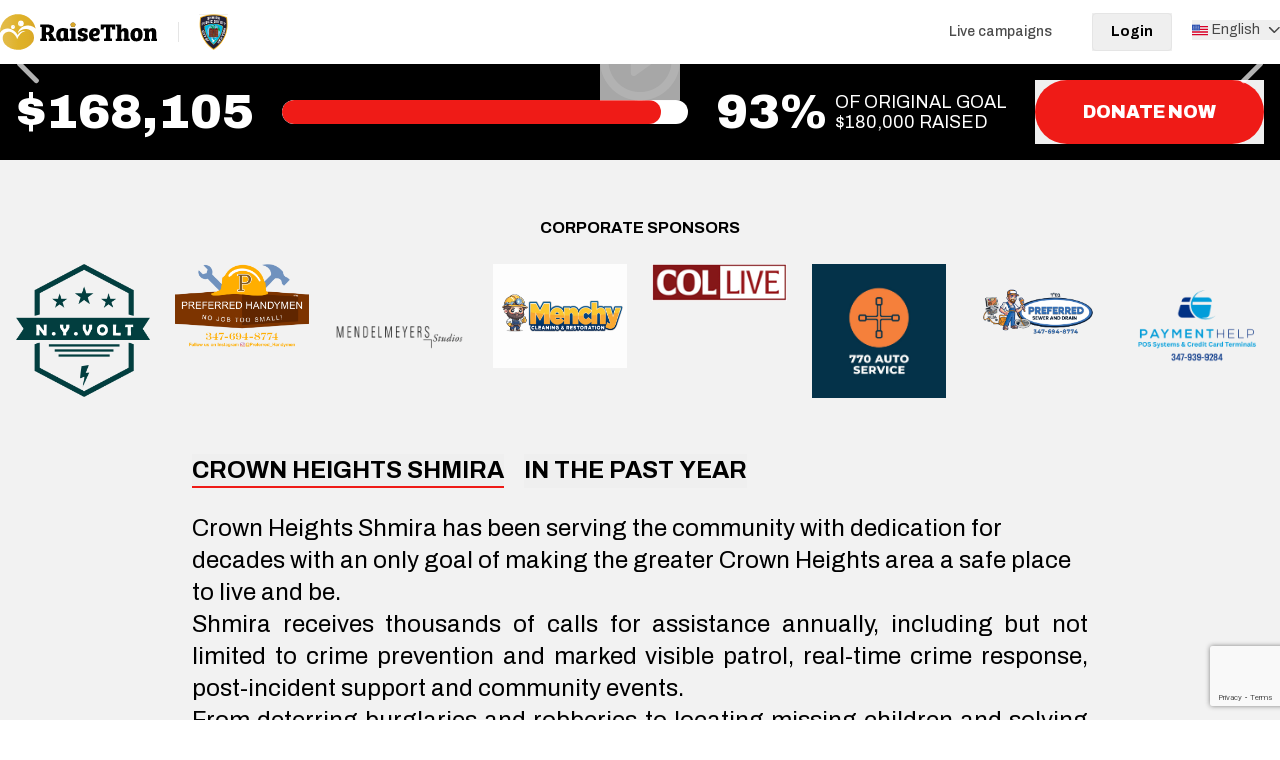

--- FILE ---
content_type: text/html; charset=utf-8
request_url: https://raisethon.com/shmira
body_size: 23436
content:
<!DOCTYPE html>
<html lang="en">
    <head>
        <meta charset="utf-8">
        <meta name="viewport" content="width=device-width, initial-scale=1, maximum-scale=1">
        <script src="https://innovate-effective.raisethon.com/script.js" data-site="" data-auto="0" defer></script>

        
        
        <meta name="asset-url" content="https://dfwbeatzwij0y.cloudfront.net/94b0d3e9-7958-48b7-aed4-f01a3bc5f8f7">

                <link rel="preconnect" href="https://fonts.googleapis.com">
            <link rel="preconnect" href="https://fonts.gstatic.com" crossorigin>
            <link href="https://fonts.googleapis.com/css2?family=Archivo:ital,wght@0,100;0,300;0,400;0,500;0,600;0,700;0,800;0,900;1,100;1,300;1,400;1,500;1,600;1,700;1,800;1,900&display=swap" rel="stylesheet">
        
                <link rel="icon" sizes="100x100" href="https://dfwbeatzwij0y.cloudfront.net/94b0d3e9-7958-48b7-aed4-f01a3bc5f8f7/images/raisethon-icon.svg">
        <link rel="shortcut icon" href="https://dfwbeatzwij0y.cloudfront.net/94b0d3e9-7958-48b7-aed4-f01a3bc5f8f7/images/raisethon-icon.svg">
                
        
        <meta property="og:site_name" content="RaiseThon">
        <meta property="og:title" content="CH Shmira - 2025 | Campaign powered by RaiseThon">
        <meta property="twitter:title" content="CH Shmira - 2025 | Campaign powered by RaiseThon">

                <meta property="og:image" content="https://d3bnkvgnifjulc.cloudfront.net/media/67599cae8e0e9ada5c1f287cceccbc0c/Featured-Image.jpg">
        <meta property="twitter:image" content="https://d3bnkvgnifjulc.cloudfront.net/media/67599cae8e0e9ada5c1f287cceccbc0c/Featured-Image.jpg">
                

        
        <script type="text/javascript">const Ziggy={"url":"https:\/\/raisethon.com","port":null,"defaults":{},"routes":{"demo":{"uri":"demo","methods":["GET","HEAD"],"domain":"raisethon.com"},"contact":{"uri":"contact","methods":["GET","HEAD"],"domain":"raisethon.com"},"campaigns":{"uri":"campaigns","methods":["GET","HEAD"],"domain":"raisethon.com"},"register":{"uri":"register","methods":["GET","HEAD"]},"login":{"uri":"login","methods":["GET","HEAD"]},"password.request":{"uri":"forgot-password","methods":["GET","HEAD"]},"logout":{"uri":"logout","methods":["POST"]},"verification.notice":{"uri":"verify-email","methods":["GET","HEAD"]},"verification.send":{"uri":"email\/verification-notification","methods":["POST"]},"verification.verify":{"uri":"verify-email\/{id}\/{hash}","methods":["GET","HEAD"],"parameters":["id","hash"]},"account.dashboard":{"uri":"account","methods":["GET","HEAD"]},"onboard.organizations":{"uri":"onboard","methods":["GET","HEAD"]},"admin.dashboard":{"uri":"admin","methods":["GET","HEAD"]},"campaign.home":{"uri":"{campaign}","methods":["GET","HEAD"],"domain":"raisethon.com","parameters":["campaign"]},"campaign.":{"uri":"{campaign}\/.well-known\/apple-developer-merchantid-domain-association","methods":["GET","HEAD"],"domain":"raisethon.com","parameters":["campaign"]},"campaign.campaigns":{"uri":"{campaign}\/campaigns","methods":["GET","HEAD"],"domain":"raisethon.com","parameters":["campaign"]},"campaign.campaigns.store":{"uri":"{campaign}\/campaigns","methods":["POST"],"domain":"raisethon.com","parameters":["campaign"]},"campaign.teams":{"uri":"{campaign}\/teams","methods":["GET","HEAD"],"domain":"raisethon.com","parameters":["campaign"]},"campaign.teams.store":{"uri":"{campaign}\/teams","methods":["POST"],"domain":"raisethon.com","parameters":["campaign"]},"campaign.discount-packages":{"uri":"{campaign}\/discount-packages","methods":["GET","HEAD"],"domain":"raisethon.com","parameters":["campaign"]},"campaign.global-search":{"uri":"{campaign}\/global-search","methods":["GET","HEAD"],"domain":"raisethon.com","parameters":["campaign"]},"campaign.teams.leaderboard":{"uri":"{campaign}\/teams\/leaderboard","methods":["GET","HEAD"],"domain":"raisethon.com","parameters":["campaign"]},"campaign.archive":{"uri":"{campaign}\/archive","methods":["GET","HEAD"],"domain":"raisethon.com","parameters":["campaign"]},"campaign.coming-soon":{"uri":"{campaign}\/coming-soon","methods":["GET","HEAD"],"domain":"raisethon.com","parameters":["campaign"]},"campaign.create-team":{"uri":"{campaign}\/create-team","methods":["GET","HEAD"],"domain":"raisethon.com","parameters":["campaign"]},"campaign.donate":{"uri":"{campaign}\/donate","methods":["GET","HEAD"],"domain":"raisethon.com","parameters":["campaign"]},"campaign.donate-embed":{"uri":"{campaign}\/donate-embed","methods":["GET","HEAD"],"domain":"raisethon.com","parameters":["campaign"]},"campaign.donations":{"uri":"{campaign}\/donations","methods":["GET","HEAD"],"domain":"raisethon.com","parameters":["campaign"]},"campaign.segments":{"uri":"{campaign}\/segments","methods":["GET","HEAD"],"domain":"raisethon.com","parameters":["campaign"]},"campaign.segments.reminders":{"uri":"{campaign}\/segments\/reminders","methods":["POST"],"domain":"raisethon.com","parameters":["campaign"]},"campaign.letters":{"uri":"{campaign}\/letters","methods":["GET","HEAD"],"domain":"raisethon.com","parameters":["campaign"]},"campaign.donations.stripeconnect":{"uri":"{campaign}\/donations\/stripeconnect","methods":["POST"],"domain":"raisethon.com","parameters":["campaign"]},"campaign.donations.stripeconnect.confirm":{"uri":"{campaign}\/donations\/stripeconnect\/confirm","methods":["POST"],"domain":"raisethon.com","parameters":["campaign"]},"campaign.donations.stripeconnect.bargain-deal":{"uri":"{campaign}\/donations\/stripeconnect\/bargain-deal","methods":["POST"],"domain":"raisethon.com","parameters":["campaign"]},"campaign.donations.customstripe":{"uri":"{campaign}\/donations\/customstripe","methods":["POST"],"domain":"raisethon.com","parameters":["campaign"]},"campaign.donations.customstripe.confirm":{"uri":"{campaign}\/donations\/customstripe\/confirm","methods":["POST"],"domain":"raisethon.com","parameters":["campaign"]},"campaign.donations.customstripe.bargain-deal":{"uri":"{campaign}\/donations\/customstripe\/bargain-deal","methods":["POST"],"domain":"raisethon.com","parameters":["campaign"]},"campaign.donations.paypal":{"uri":"{campaign}\/donations\/paypal","methods":["POST"],"domain":"raisethon.com","parameters":["campaign"]},"campaign.donations.ojcfund":{"uri":"{campaign}\/donations\/ojcfund","methods":["POST"],"domain":"raisethon.com","parameters":["campaign"]},"campaign.donations.pledger":{"uri":"{campaign}\/donations\/pledger","methods":["POST"],"domain":"raisethon.com","parameters":["campaign"]},"campaign.donations.thedonorsfund":{"uri":"{campaign}\/donations\/thedonorsfund","methods":["POST"],"domain":"raisethon.com","parameters":["campaign"]},"campaign.donations.payarc":{"uri":"{campaign}\/donations\/payarc","methods":["POST"],"domain":"raisethon.com","parameters":["campaign"]},"campaign.donations.cardknox":{"uri":"{campaign}\/donations\/cardknox","methods":["POST"],"domain":"raisethon.com","parameters":["campaign"]},"campaign.donations.cardknoxgooglepay":{"uri":"{campaign}\/donations\/cardknoxgooglepay","methods":["POST"],"domain":"raisethon.com","parameters":["campaign"]},"campaign.donations.cardknoxapplepay":{"uri":"{campaign}\/donations\/cardknoxapplepay","methods":["POST"],"domain":"raisethon.com","parameters":["campaign"]},"campaign.braintree.client-token":{"uri":"{campaign}\/braintree\/client-token","methods":["POST"],"domain":"raisethon.com","parameters":["campaign"]},"campaign.donations.braintree":{"uri":"{campaign}\/donations\/braintree","methods":["POST"],"domain":"raisethon.com","parameters":["campaign"]},"campaign.donations.braintree.confirm":{"uri":"{campaign}\/donations\/braintree\/confirm","methods":["POST"],"domain":"raisethon.com","parameters":["campaign"]},"campaign.donations.braintreepaypal":{"uri":"{campaign}\/donations\/braintreepaypal","methods":["POST"],"domain":"raisethon.com","parameters":["campaign"]},"campaign.donations.braintreepaypal.confirm":{"uri":"{campaign}\/donations\/braintreepaypal\/confirm","methods":["POST"],"domain":"raisethon.com","parameters":["campaign"]},"campaign.donations.braintreevenmo":{"uri":"{campaign}\/donations\/braintreevenmo","methods":["POST"],"domain":"raisethon.com","parameters":["campaign"]},"campaign.donations.braintreevenmo.confirm":{"uri":"{campaign}\/donations\/braintreevenmo\/confirm","methods":["POST"],"domain":"raisethon.com","parameters":["campaign"]},"campaign.donations.myofficeguy":{"uri":"{campaign}\/donations\/myofficeguy","methods":["POST"],"domain":"raisethon.com","parameters":["campaign"]},"campaign.donations.stripeconnectbancontact":{"uri":"{campaign}\/donations\/stripeconnectbancontact","methods":["POST"],"domain":"raisethon.com","parameters":["campaign"]},"campaign.donations.stripeconnectbancontact.confirm":{"uri":"{campaign}\/donations\/stripeconnectbancontact\/confirm","methods":["GET","HEAD"],"domain":"raisethon.com","parameters":["campaign"]},"campaign.donations.stripeconnectapplepay":{"uri":"{campaign}\/donations\/stripeconnectapplepay","methods":["POST"],"domain":"raisethon.com","parameters":["campaign"]},"campaign.donations.stripeconnectapplepay.confirm":{"uri":"{campaign}\/donations\/stripeconnectapplepay\/confirm","methods":["POST"],"domain":"raisethon.com","parameters":["campaign"]},"campaign.donations.stripeconnectgooglepay":{"uri":"{campaign}\/donations\/stripeconnectgooglepay","methods":["POST"],"domain":"raisethon.com","parameters":["campaign"]},"campaign.donations.stripeconnectgooglepay.confirm":{"uri":"{campaign}\/donations\/stripeconnectgooglepay\/confirm","methods":["POST"],"domain":"raisethon.com","parameters":["campaign"]},"campaign.donations.stripeconnectcashapp":{"uri":"{campaign}\/donations\/stripeconnectcashapp","methods":["POST"],"domain":"raisethon.com","parameters":["campaign"]},"campaign.donations.stripeconnectcashapp.confirm":{"uri":"{campaign}\/donations\/stripeconnectcashapp\/confirm","methods":["GET","HEAD"],"domain":"raisethon.com","parameters":["campaign"]},"campaign.donations.yaadpay":{"uri":"{campaign}\/donations\/yaadpay","methods":["POST"],"domain":"raisethon.com","parameters":["campaign"]},"campaign.donations.icredit":{"uri":"{campaign}\/donations\/icredit","methods":["POST"],"domain":"raisethon.com","parameters":["campaign"]},"campaign.donations.cardcom":{"uri":"{campaign}\/donations\/cardcom","methods":["POST"],"domain":"raisethon.com","parameters":["campaign"]},"campaign.donations.cardcombit":{"uri":"{campaign}\/donations\/cardcombit","methods":["POST"],"domain":"raisethon.com","parameters":["campaign"]},"campaign.donations.jaffacrm":{"uri":"{campaign}\/donations\/jaffacrm","methods":["POST"],"domain":"raisethon.com","parameters":["campaign"]},"campaign.donations.authorizenet":{"uri":"{campaign}\/donations\/authorizenet","methods":["POST"],"domain":"raisethon.com","parameters":["campaign"]},"campaign.donations.usaepay":{"uri":"{campaign}\/donations\/usaepay","methods":["POST"],"domain":"raisethon.com","parameters":["campaign"]},"campaign.donations.banquest":{"uri":"{campaign}\/donations\/banquest","methods":["POST"],"domain":"raisethon.com","parameters":["campaign"]},"campaign.donations.nmi":{"uri":"{campaign}\/donations\/nmi","methods":["POST"],"domain":"raisethon.com","parameters":["campaign"]},"campaign.donations.check":{"uri":"{campaign}\/donations\/check","methods":["POST"],"domain":"raisethon.com","parameters":["campaign"]},"campaign.donations.payboxmoney":{"uri":"{campaign}\/donations\/payboxmoney","methods":["POST"],"domain":"raisethon.com","parameters":["campaign"]},"campaign.donations.zelle":{"uri":"{campaign}\/donations\/zelle","methods":["POST"],"domain":"raisethon.com","parameters":["campaign"]},"campaign.donations.cashapp":{"uri":"{campaign}\/donations\/cashapp","methods":["POST"],"domain":"raisethon.com","parameters":["campaign"]},"campaign.donations.venmo":{"uri":"{campaign}\/donations\/venmo","methods":["POST"],"domain":"raisethon.com","parameters":["campaign"]},"campaign.donations.matbia":{"uri":"{campaign}\/donations\/matbia","methods":["POST"],"domain":"raisethon.com","parameters":["campaign"]},"campaign.donations.accredirect":{"uri":"{campaign}\/donations\/accredirect","methods":["POST"],"domain":"raisethon.com","parameters":["campaign"]},"campaign.donations.aac":{"uri":"{campaign}\/donations\/aac","methods":["POST"],"domain":"raisethon.com","parameters":["campaign"]},"campaign.donations.aac.confirm":{"uri":"{campaign}\/donations\/aac","methods":["GET","HEAD"],"domain":"raisethon.com","parameters":["campaign"]},"campaign.donations.growcredit":{"uri":"{campaign}\/donations\/growcredit","methods":["POST"],"domain":"raisethon.com","parameters":["campaign"]},"campaign.donations.growbit":{"uri":"{campaign}\/donations\/growbit","methods":["POST"],"domain":"raisethon.com","parameters":["campaign"]},"campaign.donations.asserbishvil":{"uri":"{campaign}\/donations\/asserbishvil","methods":["POST"],"domain":"raisethon.com","parameters":["campaign"]},"campaign.donations.grow":{"uri":"{campaign}\/donations\/grow","methods":["GET","HEAD"],"domain":"raisethon.com","parameters":["campaign"]},"campaign.donations.free":{"uri":"{campaign}\/donations\/free","methods":["POST"],"domain":"raisethon.com","parameters":["campaign"]},"campaign.donations.commitment":{"uri":"{campaign}\/donations\/commitment","methods":["POST"],"domain":"raisethon.com","parameters":["campaign"]},"campaign.doers":{"uri":"{campaign}\/doers","methods":["GET","HEAD"],"domain":"raisethon.com","parameters":["campaign"]},"campaign.cart":{"uri":"{campaign}\/cart","methods":["GET","HEAD"],"domain":"raisethon.com","parameters":["campaign"]},"campaign.cart.discount-package":{"uri":"{campaign}\/cart\/discount-package","methods":["POST"],"domain":"raisethon.com","parameters":["campaign"]},"campaign.cart.prizes":{"uri":"{campaign}\/cart\/prizes","methods":["POST"],"domain":"raisethon.com","parameters":["campaign"]},"campaign.cart.prizes.random":{"uri":"{campaign}\/cart\/prizes\/random","methods":["POST"],"domain":"raisethon.com","parameters":["campaign"]},"campaign.cart.prize-packages":{"uri":"{campaign}\/cart\/prize-packages","methods":["POST"],"domain":"raisethon.com","parameters":["campaign"]},"campaign.cart.coupons":{"uri":"{campaign}\/cart\/coupons","methods":["POST"],"domain":"raisethon.com","parameters":["campaign"]},"campaign.cart.donation":{"uri":"{campaign}\/cart\/donation","methods":["POST"],"domain":"raisethon.com","parameters":["campaign"]},"campaign.cart.letters":{"uri":"{campaign}\/cart\/letters","methods":["POST"],"domain":"raisethon.com","parameters":["campaign"]},"campaign.cart.chumashim":{"uri":"{campaign}\/cart\/chumashim","methods":["POST"],"domain":"raisethon.com","parameters":["campaign"]},"campaign.cart.parshas":{"uri":"{campaign}\/cart\/parshas","methods":["POST"],"domain":"raisethon.com","parameters":["campaign"]},"campaign.cart.sections":{"uri":"{campaign}\/cart\/sections","methods":["POST"],"domain":"raisethon.com","parameters":["campaign"]},"campaign.cart.items":{"uri":"{campaign}\/cart\/items","methods":["PATCH"],"domain":"raisethon.com","parameters":["campaign"]},"campaign.cart.items.addons":{"uri":"{campaign}\/cart\/items\/addons","methods":["POST"],"domain":"raisethon.com","parameters":["campaign"]},"campaign.cart.checkout":{"uri":"{campaign}\/cart\/checkout","methods":["GET","HEAD"],"domain":"raisethon.com","parameters":["campaign"]},"campaign.cart.checkout.stripeconnect":{"uri":"{campaign}\/cart\/checkout\/stripeconnect","methods":["POST"],"domain":"raisethon.com","parameters":["campaign"]},"campaign.cart.checkout.stripeconnect.confirm":{"uri":"{campaign}\/cart\/checkout\/stripeconnect\/confirm","methods":["POST"],"domain":"raisethon.com","parameters":["campaign"]},"campaign.cart.checkout.customstripe":{"uri":"{campaign}\/cart\/checkout\/customstripe","methods":["POST"],"domain":"raisethon.com","parameters":["campaign"]},"campaign.cart.checkout.customstripe.confirm":{"uri":"{campaign}\/cart\/checkout\/customstripe\/confirm","methods":["POST"],"domain":"raisethon.com","parameters":["campaign"]},"campaign.cart.checkout.paypal":{"uri":"{campaign}\/cart\/checkout\/paypal","methods":["POST"],"domain":"raisethon.com","parameters":["campaign"]},"campaign.cart.checkout.stripeconnectapplepay":{"uri":"{campaign}\/cart\/checkout\/stripeconnectapplepay","methods":["POST"],"domain":"raisethon.com","parameters":["campaign"]},"campaign.cart.checkout.stripeconnectapplepay.confirm":{"uri":"{campaign}\/cart\/checkout\/stripeconnectapplepay\/confirm","methods":["POST"],"domain":"raisethon.com","parameters":["campaign"]},"campaign.cart.checkout.stripeconnectgooglepay":{"uri":"{campaign}\/cart\/checkout\/stripeconnectgooglepay","methods":["POST"],"domain":"raisethon.com","parameters":["campaign"]},"campaign.cart.checkout.stripeconnectgooglepay.confirm":{"uri":"{campaign}\/cart\/checkout\/stripeconnectgooglepay\/confirm","methods":["POST"],"domain":"raisethon.com","parameters":["campaign"]},"campaign.cart.checkout.stripeconnectcashapp":{"uri":"{campaign}\/cart\/checkout\/stripeconnectcashapp","methods":["POST"],"domain":"raisethon.com","parameters":["campaign"]},"campaign.cart.checkout.stripeconnectcashapp.confirm":{"uri":"{campaign}\/cart\/checkout\/stripeconnectcashapp\/confirm","methods":["POST"],"domain":"raisethon.com","parameters":["campaign"]},"campaign.cart.checkout.usaepay":{"uri":"{campaign}\/cart\/checkout\/usaepay","methods":["POST"],"domain":"raisethon.com","parameters":["campaign"]},"campaign.cart.checkout.cardknox":{"uri":"{campaign}\/cart\/checkout\/cardknox","methods":["POST"],"domain":"raisethon.com","parameters":["campaign"]},"campaign.cart.checkout.cardknoxgooglepay":{"uri":"{campaign}\/cart\/checkout\/cardknoxgooglepay","methods":["POST"],"domain":"raisethon.com","parameters":["campaign"]},"campaign.cart.checkout.cardknoxapplepay":{"uri":"{campaign}\/cart\/checkout\/cardknoxapplepay","methods":["POST"],"domain":"raisethon.com","parameters":["campaign"]},"campaign.cart.checkout.free":{"uri":"{campaign}\/cart\/checkout\/free","methods":["POST"],"domain":"raisethon.com","parameters":["campaign"]},"campaign.cart.checkout.ojcfund":{"uri":"{campaign}\/cart\/checkout\/ojcfund","methods":["POST"],"domain":"raisethon.com","parameters":["campaign"]},"campaign.cart.checkout.thedonorsfund":{"uri":"{campaign}\/cart\/checkout\/thedonorsfund","methods":["POST"],"domain":"raisethon.com","parameters":["campaign"]},"campaign.cart.checkout.matbia":{"uri":"{campaign}\/cart\/checkout\/matbia","methods":["POST"],"domain":"raisethon.com","parameters":["campaign"]},"campaign.cart.checkout.pledger":{"uri":"{campaign}\/cart\/checkout\/pledger","methods":["POST"],"domain":"raisethon.com","parameters":["campaign"]},"campaign.subscribe":{"uri":"{campaign}\/subscribe","methods":["GET","HEAD"],"domain":"raisethon.com","parameters":["campaign"]},"campaign.prizes":{"uri":"{campaign}\/prizes\/{prizeCategory?}","methods":["GET","HEAD"],"domain":"raisethon.com","parameters":["campaign","prizeCategory"]},"campaign.prize-packages":{"uri":"{campaign}\/prize-packages","methods":["GET","HEAD"],"domain":"raisethon.com","parameters":["campaign"]},"campaign.prize-package":{"uri":"{campaign}\/prize-package\/{prizePackage}","methods":["GET","HEAD"],"domain":"raisethon.com","parameters":["campaign","prizePackage"],"bindings":{"prizePackage":"hashid"}},"campaign.torah-search":{"uri":"{campaign}\/search\/{chumash?}\/{parsha?}","methods":["GET","HEAD"],"domain":"raisethon.com","parameters":["campaign","chumash","parsha"],"bindings":{"chumash":"slug","parsha":"slug"}},"campaign.parshas":{"uri":"{campaign}\/parshas\/{chumash?}","methods":["GET","HEAD"],"domain":"raisethon.com","parameters":["campaign","chumash"],"bindings":{"chumash":"slug"}},"campaign.sections":{"uri":"{campaign}\/sections","methods":["GET","HEAD"],"domain":"raisethon.com","parameters":["campaign"]},"campaign.cart.items.dedications":{"uri":"{campaign}\/cart\/items\/{item}\/dedications","methods":["POST"],"domain":"raisethon.com","parameters":["campaign","item"],"bindings":{"item":"hashid"}},"campaign.surveys.show":{"uri":"{campaign}\/surveys\/{survey}","methods":["GET","HEAD"],"domain":"raisethon.com","parameters":["campaign","survey"],"bindings":{"survey":"hashid"}},"campaign.surveys.store":{"uri":"{campaign}\/surveys\/{survey}","methods":["POST"],"domain":"raisethon.com","parameters":["campaign","survey"],"bindings":{"survey":"hashid"}},"campaign.link":{"uri":"{campaign}\/{link}","methods":["GET","HEAD"],"domain":"raisethon.com","parameters":["campaign","link"]},"campaign.link.donate":{"uri":"{campaign}\/{link}\/donate","methods":["GET","HEAD"],"domain":"raisethon.com","parameters":["campaign","link"]},"campaign.link2":{"uri":"{campaign}\/{link}\/{link2}","methods":["GET","HEAD"],"domain":"raisethon.com","parameters":["campaign","link","link2"]},"whitelabeled-campaign.home":{"uri":"\/","methods":["GET","HEAD"]},"whitelabeled-campaign.":{"uri":".well-known\/apple-developer-merchantid-domain-association","methods":["GET","HEAD"]},"whitelabeled-campaign.campaigns":{"uri":"campaigns","methods":["GET","HEAD"]},"whitelabeled-campaign.campaigns.store":{"uri":"campaigns","methods":["POST"]},"whitelabeled-campaign.teams":{"uri":"teams","methods":["GET","HEAD"]},"whitelabeled-campaign.teams.store":{"uri":"teams","methods":["POST"]},"whitelabeled-campaign.discount-packages":{"uri":"discount-packages","methods":["GET","HEAD"]},"whitelabeled-campaign.global-search":{"uri":"global-search","methods":["GET","HEAD"]},"whitelabeled-campaign.teams.leaderboard":{"uri":"teams\/leaderboard","methods":["GET","HEAD"]},"whitelabeled-campaign.archive":{"uri":"archive","methods":["GET","HEAD"]},"whitelabeled-campaign.coming-soon":{"uri":"coming-soon","methods":["GET","HEAD"]},"whitelabeled-campaign.create-team":{"uri":"create-team","methods":["GET","HEAD"]},"whitelabeled-campaign.donate":{"uri":"donate","methods":["GET","HEAD"]},"whitelabeled-campaign.donate-embed":{"uri":"donate-embed","methods":["GET","HEAD"]},"whitelabeled-campaign.donations":{"uri":"donations","methods":["GET","HEAD"]},"whitelabeled-campaign.segments":{"uri":"segments","methods":["GET","HEAD"]},"whitelabeled-campaign.segments.reminders":{"uri":"segments\/reminders","methods":["POST"]},"whitelabeled-campaign.letters":{"uri":"letters","methods":["GET","HEAD"]},"whitelabeled-campaign.donations.stripeconnect":{"uri":"donations\/stripeconnect","methods":["POST"]},"whitelabeled-campaign.donations.stripeconnect.confirm":{"uri":"donations\/stripeconnect\/confirm","methods":["POST"]},"whitelabeled-campaign.donations.stripeconnect.bargain-deal":{"uri":"donations\/stripeconnect\/bargain-deal","methods":["POST"]},"whitelabeled-campaign.donations.customstripe":{"uri":"donations\/customstripe","methods":["POST"]},"whitelabeled-campaign.donations.customstripe.confirm":{"uri":"donations\/customstripe\/confirm","methods":["POST"]},"whitelabeled-campaign.donations.customstripe.bargain-deal":{"uri":"donations\/customstripe\/bargain-deal","methods":["POST"]},"whitelabeled-campaign.donations.paypal":{"uri":"donations\/paypal","methods":["POST"]},"whitelabeled-campaign.donations.ojcfund":{"uri":"donations\/ojcfund","methods":["POST"]},"whitelabeled-campaign.donations.pledger":{"uri":"donations\/pledger","methods":["POST"]},"whitelabeled-campaign.donations.thedonorsfund":{"uri":"donations\/thedonorsfund","methods":["POST"]},"whitelabeled-campaign.donations.payarc":{"uri":"donations\/payarc","methods":["POST"]},"whitelabeled-campaign.donations.cardknox":{"uri":"donations\/cardknox","methods":["POST"]},"whitelabeled-campaign.donations.cardknoxgooglepay":{"uri":"donations\/cardknoxgooglepay","methods":["POST"]},"whitelabeled-campaign.donations.cardknoxapplepay":{"uri":"donations\/cardknoxapplepay","methods":["POST"]},"whitelabeled-campaign.braintree.client-token":{"uri":"braintree\/client-token","methods":["POST"]},"whitelabeled-campaign.donations.braintree":{"uri":"donations\/braintree","methods":["POST"]},"whitelabeled-campaign.donations.braintree.confirm":{"uri":"donations\/braintree\/confirm","methods":["POST"]},"whitelabeled-campaign.donations.braintreepaypal":{"uri":"donations\/braintreepaypal","methods":["POST"]},"whitelabeled-campaign.donations.braintreepaypal.confirm":{"uri":"donations\/braintreepaypal\/confirm","methods":["POST"]},"whitelabeled-campaign.donations.braintreevenmo":{"uri":"donations\/braintreevenmo","methods":["POST"]},"whitelabeled-campaign.donations.braintreevenmo.confirm":{"uri":"donations\/braintreevenmo\/confirm","methods":["POST"]},"whitelabeled-campaign.donations.myofficeguy":{"uri":"donations\/myofficeguy","methods":["POST"]},"whitelabeled-campaign.donations.stripeconnectbancontact":{"uri":"donations\/stripeconnectbancontact","methods":["POST"]},"whitelabeled-campaign.donations.stripeconnectbancontact.confirm":{"uri":"donations\/stripeconnectbancontact\/confirm","methods":["GET","HEAD"]},"whitelabeled-campaign.donations.stripeconnectapplepay":{"uri":"donations\/stripeconnectapplepay","methods":["POST"]},"whitelabeled-campaign.donations.stripeconnectapplepay.confirm":{"uri":"donations\/stripeconnectapplepay\/confirm","methods":["POST"]},"whitelabeled-campaign.donations.stripeconnectgooglepay":{"uri":"donations\/stripeconnectgooglepay","methods":["POST"]},"whitelabeled-campaign.donations.stripeconnectgooglepay.confirm":{"uri":"donations\/stripeconnectgooglepay\/confirm","methods":["POST"]},"whitelabeled-campaign.donations.stripeconnectcashapp":{"uri":"donations\/stripeconnectcashapp","methods":["POST"]},"whitelabeled-campaign.donations.stripeconnectcashapp.confirm":{"uri":"donations\/stripeconnectcashapp\/confirm","methods":["GET","HEAD"]},"whitelabeled-campaign.donations.yaadpay":{"uri":"donations\/yaadpay","methods":["POST"]},"whitelabeled-campaign.donations.icredit":{"uri":"donations\/icredit","methods":["POST"]},"whitelabeled-campaign.donations.cardcom":{"uri":"donations\/cardcom","methods":["POST"]},"whitelabeled-campaign.donations.cardcombit":{"uri":"donations\/cardcombit","methods":["POST"]},"whitelabeled-campaign.donations.jaffacrm":{"uri":"donations\/jaffacrm","methods":["POST"]},"whitelabeled-campaign.donations.authorizenet":{"uri":"donations\/authorizenet","methods":["POST"]},"whitelabeled-campaign.donations.usaepay":{"uri":"donations\/usaepay","methods":["POST"]},"whitelabeled-campaign.donations.banquest":{"uri":"donations\/banquest","methods":["POST"]},"whitelabeled-campaign.donations.nmi":{"uri":"donations\/nmi","methods":["POST"]},"whitelabeled-campaign.donations.check":{"uri":"donations\/check","methods":["POST"]},"whitelabeled-campaign.donations.payboxmoney":{"uri":"donations\/payboxmoney","methods":["POST"]},"whitelabeled-campaign.donations.zelle":{"uri":"donations\/zelle","methods":["POST"]},"whitelabeled-campaign.donations.cashapp":{"uri":"donations\/cashapp","methods":["POST"]},"whitelabeled-campaign.donations.venmo":{"uri":"donations\/venmo","methods":["POST"]},"whitelabeled-campaign.donations.matbia":{"uri":"donations\/matbia","methods":["POST"]},"whitelabeled-campaign.donations.accredirect":{"uri":"donations\/accredirect","methods":["POST"]},"whitelabeled-campaign.donations.aac":{"uri":"donations\/aac","methods":["POST"]},"whitelabeled-campaign.donations.aac.confirm":{"uri":"donations\/aac","methods":["GET","HEAD"]},"whitelabeled-campaign.donations.growcredit":{"uri":"donations\/growcredit","methods":["POST"]},"whitelabeled-campaign.donations.growbit":{"uri":"donations\/growbit","methods":["POST"]},"whitelabeled-campaign.donations.asserbishvil":{"uri":"donations\/asserbishvil","methods":["POST"]},"whitelabeled-campaign.donations.grow":{"uri":"donations\/grow","methods":["GET","HEAD"]},"whitelabeled-campaign.donations.free":{"uri":"donations\/free","methods":["POST"]},"whitelabeled-campaign.donations.commitment":{"uri":"donations\/commitment","methods":["POST"]},"whitelabeled-campaign.doers":{"uri":"doers","methods":["GET","HEAD"]},"whitelabeled-campaign.cart":{"uri":"cart","methods":["GET","HEAD"]},"whitelabeled-campaign.cart.discount-package":{"uri":"cart\/discount-package","methods":["POST"]},"whitelabeled-campaign.cart.prizes":{"uri":"cart\/prizes","methods":["POST"]},"whitelabeled-campaign.cart.prizes.random":{"uri":"cart\/prizes\/random","methods":["POST"]},"whitelabeled-campaign.cart.prize-packages":{"uri":"cart\/prize-packages","methods":["POST"]},"whitelabeled-campaign.cart.coupons":{"uri":"cart\/coupons","methods":["POST"]},"whitelabeled-campaign.cart.donation":{"uri":"cart\/donation","methods":["POST"]},"whitelabeled-campaign.cart.letters":{"uri":"cart\/letters","methods":["POST"]},"whitelabeled-campaign.cart.chumashim":{"uri":"cart\/chumashim","methods":["POST"]},"whitelabeled-campaign.cart.parshas":{"uri":"cart\/parshas","methods":["POST"]},"whitelabeled-campaign.cart.sections":{"uri":"cart\/sections","methods":["POST"]},"whitelabeled-campaign.cart.items":{"uri":"cart\/items","methods":["PATCH"]},"whitelabeled-campaign.cart.items.addons":{"uri":"cart\/items\/addons","methods":["POST"]},"whitelabeled-campaign.cart.checkout":{"uri":"cart\/checkout","methods":["GET","HEAD"]},"whitelabeled-campaign.cart.checkout.stripeconnect":{"uri":"cart\/checkout\/stripeconnect","methods":["POST"]},"whitelabeled-campaign.cart.checkout.stripeconnect.confirm":{"uri":"cart\/checkout\/stripeconnect\/confirm","methods":["POST"]},"whitelabeled-campaign.cart.checkout.customstripe":{"uri":"cart\/checkout\/customstripe","methods":["POST"]},"whitelabeled-campaign.cart.checkout.customstripe.confirm":{"uri":"cart\/checkout\/customstripe\/confirm","methods":["POST"]},"whitelabeled-campaign.cart.checkout.paypal":{"uri":"cart\/checkout\/paypal","methods":["POST"]},"whitelabeled-campaign.cart.checkout.stripeconnectapplepay":{"uri":"cart\/checkout\/stripeconnectapplepay","methods":["POST"]},"whitelabeled-campaign.cart.checkout.stripeconnectapplepay.confirm":{"uri":"cart\/checkout\/stripeconnectapplepay\/confirm","methods":["POST"]},"whitelabeled-campaign.cart.checkout.stripeconnectgooglepay":{"uri":"cart\/checkout\/stripeconnectgooglepay","methods":["POST"]},"whitelabeled-campaign.cart.checkout.stripeconnectgooglepay.confirm":{"uri":"cart\/checkout\/stripeconnectgooglepay\/confirm","methods":["POST"]},"whitelabeled-campaign.cart.checkout.stripeconnectcashapp":{"uri":"cart\/checkout\/stripeconnectcashapp","methods":["POST"]},"whitelabeled-campaign.cart.checkout.stripeconnectcashapp.confirm":{"uri":"cart\/checkout\/stripeconnectcashapp\/confirm","methods":["POST"]},"whitelabeled-campaign.cart.checkout.usaepay":{"uri":"cart\/checkout\/usaepay","methods":["POST"]},"whitelabeled-campaign.cart.checkout.cardknox":{"uri":"cart\/checkout\/cardknox","methods":["POST"]},"whitelabeled-campaign.cart.checkout.cardknoxgooglepay":{"uri":"cart\/checkout\/cardknoxgooglepay","methods":["POST"]},"whitelabeled-campaign.cart.checkout.cardknoxapplepay":{"uri":"cart\/checkout\/cardknoxapplepay","methods":["POST"]},"whitelabeled-campaign.cart.checkout.free":{"uri":"cart\/checkout\/free","methods":["POST"]},"whitelabeled-campaign.cart.checkout.ojcfund":{"uri":"cart\/checkout\/ojcfund","methods":["POST"]},"whitelabeled-campaign.cart.checkout.thedonorsfund":{"uri":"cart\/checkout\/thedonorsfund","methods":["POST"]},"whitelabeled-campaign.cart.checkout.matbia":{"uri":"cart\/checkout\/matbia","methods":["POST"]},"whitelabeled-campaign.cart.checkout.pledger":{"uri":"cart\/checkout\/pledger","methods":["POST"]},"whitelabeled-campaign.subscribe":{"uri":"subscribe","methods":["GET","HEAD"]},"whitelabeled-campaign.prizes":{"uri":"prizes\/{prizeCategory?}","methods":["GET","HEAD"],"parameters":["prizeCategory"]},"whitelabeled-campaign.prize-packages":{"uri":"prize-packages","methods":["GET","HEAD"]},"whitelabeled-campaign.prize-package":{"uri":"prize-package\/{prizePackage}","methods":["GET","HEAD"],"parameters":["prizePackage"],"bindings":{"prizePackage":"hashid"}},"whitelabeled-campaign.torah-search":{"uri":"search\/{chumash?}\/{parsha?}","methods":["GET","HEAD"],"parameters":["chumash","parsha"],"bindings":{"chumash":"slug","parsha":"slug"}},"whitelabeled-campaign.parshas":{"uri":"parshas\/{chumash?}","methods":["GET","HEAD"],"parameters":["chumash"],"bindings":{"chumash":"slug"}},"whitelabeled-campaign.sections":{"uri":"sections","methods":["GET","HEAD"]},"whitelabeled-campaign.cart.items.dedications":{"uri":"cart\/items\/{item}\/dedications","methods":["POST"],"parameters":["item"],"bindings":{"item":"hashid"}},"whitelabeled-campaign.surveys.show":{"uri":"surveys\/{survey}","methods":["GET","HEAD"],"parameters":["survey"],"bindings":{"survey":"hashid"}},"whitelabeled-campaign.surveys.store":{"uri":"surveys\/{survey}","methods":["POST"],"parameters":["survey"],"bindings":{"survey":"hashid"}},"whitelabeled-campaign.link":{"uri":"{link}","methods":["GET","HEAD"],"parameters":["link"]},"whitelabeled-campaign.link.create-team":{"uri":"{link}\/create-team","methods":["GET","HEAD"],"parameters":["link"]},"whitelabeled-campaign.link.donate":{"uri":"{link}\/donate","methods":["GET","HEAD"],"parameters":["link"]},"whitelabeled-campaign.link2":{"uri":"{link}\/{link2}","methods":["GET","HEAD"],"parameters":["link","link2"]}}};!function(t,e){"object"==typeof exports&&"undefined"!=typeof module?module.exports=e():"function"==typeof define&&define.amd?define(e):(t||self).route=e()}(this,function(){function t(t,e){for(var n=0;n<e.length;n++){var r=e[n];r.enumerable=r.enumerable||!1,r.configurable=!0,"value"in r&&(r.writable=!0),Object.defineProperty(t,u(r.key),r)}}function e(e,n,r){return n&&t(e.prototype,n),r&&t(e,r),Object.defineProperty(e,"prototype",{writable:!1}),e}function n(){return n=Object.assign?Object.assign.bind():function(t){for(var e=1;e<arguments.length;e++){var n=arguments[e];for(var r in n)({}).hasOwnProperty.call(n,r)&&(t[r]=n[r])}return t},n.apply(null,arguments)}function r(t){return r=Object.setPrototypeOf?Object.getPrototypeOf.bind():function(t){return t.__proto__||Object.getPrototypeOf(t)},r(t)}function o(){try{var t=!Boolean.prototype.valueOf.call(Reflect.construct(Boolean,[],function(){}))}catch(t){}return(o=function(){return!!t})()}function i(t,e){return i=Object.setPrototypeOf?Object.setPrototypeOf.bind():function(t,e){return t.__proto__=e,t},i(t,e)}function u(t){var e=function(t){if("object"!=typeof t||!t)return t;var e=t[Symbol.toPrimitive];if(void 0!==e){var n=e.call(t,"string");if("object"!=typeof n)return n;throw new TypeError("@@toPrimitive must return a primitive value.")}return String(t)}(t);return"symbol"==typeof e?e:e+""}function f(t){var e="function"==typeof Map?new Map:void 0;return f=function(t){if(null===t||!function(t){try{return-1!==Function.toString.call(t).indexOf("[native code]")}catch(e){return"function"==typeof t}}(t))return t;if("function"!=typeof t)throw new TypeError("Super expression must either be null or a function");if(void 0!==e){if(e.has(t))return e.get(t);e.set(t,n)}function n(){return function(t,e,n){if(o())return Reflect.construct.apply(null,arguments);var r=[null];r.push.apply(r,e);var u=new(t.bind.apply(t,r));return n&&i(u,n.prototype),u}(t,arguments,r(this).constructor)}return n.prototype=Object.create(t.prototype,{constructor:{value:n,enumerable:!1,writable:!0,configurable:!0}}),i(n,t)},f(t)}const c=String.prototype.replace,l=/%20/g,a={RFC1738:function(t){return c.call(t,l,"+")},RFC3986:function(t){return String(t)}};var s="RFC3986";const p=Object.prototype.hasOwnProperty,y=Array.isArray,d=function(){const t=[];for(let e=0;e<256;++e)t.push("%"+((e<16?"0":"")+e.toString(16)).toUpperCase());return t}(),b=function t(e,n,r){if(!n)return e;if("object"!=typeof n){if(y(e))e.push(n);else{if(!e||"object"!=typeof e)return[e,n];(r&&(r.plainObjects||r.allowPrototypes)||!p.call(Object.prototype,n))&&(e[n]=!0)}return e}if(!e||"object"!=typeof e)return[e].concat(n);let o=e;return y(e)&&!y(n)&&(o=function(t,e){const n=e&&e.plainObjects?Object.create(null):{};for(let e=0;e<t.length;++e)void 0!==t[e]&&(n[e]=t[e]);return n}(e,r)),y(e)&&y(n)?(n.forEach(function(n,o){if(p.call(e,o)){const i=e[o];i&&"object"==typeof i&&n&&"object"==typeof n?e[o]=t(i,n,r):e.push(n)}else e[o]=n}),e):Object.keys(n).reduce(function(e,o){const i=n[o];return e[o]=p.call(e,o)?t(e[o],i,r):i,e},o)},h=1024,v=function(t,e){return[].concat(t,e)},m=function(t,e){if(y(t)){const n=[];for(let r=0;r<t.length;r+=1)n.push(e(t[r]));return n}return e(t)},g=Object.prototype.hasOwnProperty,w={brackets:function(t){return t+"[]"},comma:"comma",indices:function(t,e){return t+"["+e+"]"},repeat:function(t){return t}},j=Array.isArray,O=Array.prototype.push,E=function(t,e){O.apply(t,j(e)?e:[e])},T=Date.prototype.toISOString,R={addQueryPrefix:!1,allowDots:!1,allowEmptyArrays:!1,arrayFormat:"indices",charset:"utf-8",charsetSentinel:!1,delimiter:"&",encode:!0,encodeDotInKeys:!1,encoder:function(t,e,n,r,o){if(0===t.length)return t;let i=t;if("symbol"==typeof t?i=Symbol.prototype.toString.call(t):"string"!=typeof t&&(i=String(t)),"iso-8859-1"===n)return escape(i).replace(/%u[0-9a-f]{4}/gi,function(t){return"%26%23"+parseInt(t.slice(2),16)+"%3B"});let u="";for(let t=0;t<i.length;t+=h){const e=i.length>=h?i.slice(t,t+h):i,n=[];for(let t=0;t<e.length;++t){let r=e.charCodeAt(t);45===r||46===r||95===r||126===r||r>=48&&r<=57||r>=65&&r<=90||r>=97&&r<=122||"RFC1738"===o&&(40===r||41===r)?n[n.length]=e.charAt(t):r<128?n[n.length]=d[r]:r<2048?n[n.length]=d[192|r>>6]+d[128|63&r]:r<55296||r>=57344?n[n.length]=d[224|r>>12]+d[128|r>>6&63]+d[128|63&r]:(t+=1,r=65536+((1023&r)<<10|1023&e.charCodeAt(t)),n[n.length]=d[240|r>>18]+d[128|r>>12&63]+d[128|r>>6&63]+d[128|63&r])}u+=n.join("")}return u},encodeValuesOnly:!1,format:s,formatter:a[s],indices:!1,serializeDate:function(t){return T.call(t)},skipNulls:!1,strictNullHandling:!1},S={},k=function(t,e,n,r,o,i,u,f,c,l,a,s,p,y,d,b,h,v){let g=t,w=v,O=0,T=!1;for(;void 0!==(w=w.get(S))&&!T;){const e=w.get(t);if(O+=1,void 0!==e){if(e===O)throw new RangeError("Cyclic object value");T=!0}void 0===w.get(S)&&(O=0)}if("function"==typeof l?g=l(e,g):g instanceof Date?g=p(g):"comma"===n&&j(g)&&(g=m(g,function(t){return t instanceof Date?p(t):t})),null===g){if(i)return c&&!b?c(e,R.encoder,h,"key",y):e;g=""}if("string"==typeof(A=g)||"number"==typeof A||"boolean"==typeof A||"symbol"==typeof A||"bigint"==typeof A||function(t){return!(!t||"object"!=typeof t||!(t.constructor&&t.constructor.isBuffer&&t.constructor.isBuffer(t)))}(g))return c?[d(b?e:c(e,R.encoder,h,"key",y))+"="+d(c(g,R.encoder,h,"value",y))]:[d(e)+"="+d(String(g))];var A;const D=[];if(void 0===g)return D;let I;if("comma"===n&&j(g))b&&c&&(g=m(g,c)),I=[{value:g.length>0?g.join(",")||null:void 0}];else if(j(l))I=l;else{const t=Object.keys(g);I=a?t.sort(a):t}const $=f?e.replace(/\./g,"%2E"):e,N=r&&j(g)&&1===g.length?$+"[]":$;if(o&&j(g)&&0===g.length)return N+"[]";for(let e=0;e<I.length;++e){const m=I[e],w="object"==typeof m&&void 0!==m.value?m.value:g[m];if(u&&null===w)continue;const T=s&&f?m.replace(/\./g,"%2E"):m,R=j(g)?"function"==typeof n?n(N,T):N:N+(s?"."+T:"["+T+"]");v.set(t,O);const A=new WeakMap;A.set(S,v),E(D,k(w,R,n,r,o,i,u,f,"comma"===n&&b&&j(g)?null:c,l,a,s,p,y,d,b,h,A))}return D},A=Object.prototype.hasOwnProperty,D=Array.isArray,I={allowDots:!1,allowEmptyArrays:!1,allowPrototypes:!1,allowSparse:!1,arrayLimit:20,charset:"utf-8",charsetSentinel:!1,comma:!1,decodeDotInKeys:!1,decoder:function(t,e,n){const r=t.replace(/\+/g," ");if("iso-8859-1"===n)return r.replace(/%[0-9a-f]{2}/gi,unescape);try{return decodeURIComponent(r)}catch(t){return r}},delimiter:"&",depth:5,duplicates:"combine",ignoreQueryPrefix:!1,interpretNumericEntities:!1,parameterLimit:1e3,parseArrays:!0,plainObjects:!1,strictNullHandling:!1},$=function(t){return t.replace(/&#(\d+);/g,function(t,e){return String.fromCharCode(parseInt(e,10))})},N=function(t,e){return t&&"string"==typeof t&&e.comma&&t.indexOf(",")>-1?t.split(","):t},x=function(t,e,n,r){if(!t)return;const o=n.allowDots?t.replace(/\.([^.[]+)/g,"[$1]"):t,i=/(\[[^[\]]*])/g;let u=n.depth>0&&/(\[[^[\]]*])/.exec(o);const f=u?o.slice(0,u.index):o,c=[];if(f){if(!n.plainObjects&&A.call(Object.prototype,f)&&!n.allowPrototypes)return;c.push(f)}let l=0;for(;n.depth>0&&null!==(u=i.exec(o))&&l<n.depth;){if(l+=1,!n.plainObjects&&A.call(Object.prototype,u[1].slice(1,-1))&&!n.allowPrototypes)return;c.push(u[1])}return u&&c.push("["+o.slice(u.index)+"]"),function(t,e,n,r){let o=r?e:N(e,n);for(let e=t.length-1;e>=0;--e){let r;const i=t[e];if("[]"===i&&n.parseArrays)r=n.allowEmptyArrays&&""===o?[]:[].concat(o);else{r=n.plainObjects?Object.create(null):{};const t="["===i.charAt(0)&&"]"===i.charAt(i.length-1)?i.slice(1,-1):i,e=n.decodeDotInKeys?t.replace(/%2E/g,"."):t,u=parseInt(e,10);n.parseArrays||""!==e?!isNaN(u)&&i!==e&&String(u)===e&&u>=0&&n.parseArrays&&u<=n.arrayLimit?(r=[],r[u]=o):"__proto__"!==e&&(r[e]=o):r={0:o}}o=r}return o}(c,e,n,r)};function C(t,e){const n=function(t){if(!t)return I;if(void 0!==t.allowEmptyArrays&&"boolean"!=typeof t.allowEmptyArrays)throw new TypeError("`allowEmptyArrays` option can only be `true` or `false`, when provided");if(void 0!==t.decodeDotInKeys&&"boolean"!=typeof t.decodeDotInKeys)throw new TypeError("`decodeDotInKeys` option can only be `true` or `false`, when provided");if(null!=t.decoder&&"function"!=typeof t.decoder)throw new TypeError("Decoder has to be a function.");if(void 0!==t.charset&&"utf-8"!==t.charset&&"iso-8859-1"!==t.charset)throw new TypeError("The charset option must be either utf-8, iso-8859-1, or undefined");const e=void 0===t.charset?I.charset:t.charset,n=void 0===t.duplicates?I.duplicates:t.duplicates;if("combine"!==n&&"first"!==n&&"last"!==n)throw new TypeError("The duplicates option must be either combine, first, or last");return{allowDots:void 0===t.allowDots?!0===t.decodeDotInKeys||I.allowDots:!!t.allowDots,allowEmptyArrays:"boolean"==typeof t.allowEmptyArrays?!!t.allowEmptyArrays:I.allowEmptyArrays,allowPrototypes:"boolean"==typeof t.allowPrototypes?t.allowPrototypes:I.allowPrototypes,allowSparse:"boolean"==typeof t.allowSparse?t.allowSparse:I.allowSparse,arrayLimit:"number"==typeof t.arrayLimit?t.arrayLimit:I.arrayLimit,charset:e,charsetSentinel:"boolean"==typeof t.charsetSentinel?t.charsetSentinel:I.charsetSentinel,comma:"boolean"==typeof t.comma?t.comma:I.comma,decodeDotInKeys:"boolean"==typeof t.decodeDotInKeys?t.decodeDotInKeys:I.decodeDotInKeys,decoder:"function"==typeof t.decoder?t.decoder:I.decoder,delimiter:"string"==typeof t.delimiter||(r=t.delimiter,"[object RegExp]"===Object.prototype.toString.call(r))?t.delimiter:I.delimiter,depth:"number"==typeof t.depth||!1===t.depth?+t.depth:I.depth,duplicates:n,ignoreQueryPrefix:!0===t.ignoreQueryPrefix,interpretNumericEntities:"boolean"==typeof t.interpretNumericEntities?t.interpretNumericEntities:I.interpretNumericEntities,parameterLimit:"number"==typeof t.parameterLimit?t.parameterLimit:I.parameterLimit,parseArrays:!1!==t.parseArrays,plainObjects:"boolean"==typeof t.plainObjects?t.plainObjects:I.plainObjects,strictNullHandling:"boolean"==typeof t.strictNullHandling?t.strictNullHandling:I.strictNullHandling};var r}(e);if(""===t||null==t)return n.plainObjects?Object.create(null):{};const r="string"==typeof t?function(t,e){const n={__proto__:null},r=(e.ignoreQueryPrefix?t.replace(/^\?/,""):t).split(e.delimiter,Infinity===e.parameterLimit?void 0:e.parameterLimit);let o,i=-1,u=e.charset;if(e.charsetSentinel)for(o=0;o<r.length;++o)0===r[o].indexOf("utf8=")&&("utf8=%E2%9C%93"===r[o]?u="utf-8":"utf8=%26%2310003%3B"===r[o]&&(u="iso-8859-1"),i=o,o=r.length);for(o=0;o<r.length;++o){if(o===i)continue;const t=r[o],f=t.indexOf("]="),c=-1===f?t.indexOf("="):f+1;let l,a;-1===c?(l=e.decoder(t,I.decoder,u,"key"),a=e.strictNullHandling?null:""):(l=e.decoder(t.slice(0,c),I.decoder,u,"key"),a=m(N(t.slice(c+1),e),function(t){return e.decoder(t,I.decoder,u,"value")})),a&&e.interpretNumericEntities&&"iso-8859-1"===u&&(a=$(a)),t.indexOf("[]=")>-1&&(a=D(a)?[a]:a);const s=A.call(n,l);s&&"combine"===e.duplicates?n[l]=v(n[l],a):s&&"last"!==e.duplicates||(n[l]=a)}return n}(t,n):t;let o=n.plainObjects?Object.create(null):{};const i=Object.keys(r);for(let e=0;e<i.length;++e){const u=i[e],f=x(u,r[u],n,"string"==typeof t);o=b(o,f,n)}return!0===n.allowSparse?o:function(t){const e=[{obj:{o:t},prop:"o"}],n=[];for(let t=0;t<e.length;++t){const r=e[t],o=r.obj[r.prop],i=Object.keys(o);for(let t=0;t<i.length;++t){const r=i[t],u=o[r];"object"==typeof u&&null!==u&&-1===n.indexOf(u)&&(e.push({obj:o,prop:r}),n.push(u))}}return function(t){for(;t.length>1;){const e=t.pop(),n=e.obj[e.prop];if(y(n)){const t=[];for(let e=0;e<n.length;++e)void 0!==n[e]&&t.push(n[e]);e.obj[e.prop]=t}}}(e),t}(o)}var P=/*#__PURE__*/function(){function t(t,e,n){var r,o;this.name=t,this.definition=e,this.bindings=null!=(r=e.bindings)?r:{},this.wheres=null!=(o=e.wheres)?o:{},this.config=n}var n=t.prototype;return n.matchesUrl=function(t){var e,n=this;if(!this.definition.methods.includes("GET"))return!1;var r=this.template.replace(/[.*+$()[\]]/g,"\\$&").replace(/(\/?){([^}?]*)(\??)}/g,function(t,e,r,o){var i,u="(?<"+r+">"+((null==(i=n.wheres[r])?void 0:i.replace(/(^\^)|(\$$)/g,""))||"[^/?]+")+")";return o?"("+e+u+")?":""+e+u}).replace(/^\w+:\/\//,""),o=t.replace(/^\w+:\/\//,"").split("?"),i=o[0],u=o[1],f=null!=(e=new RegExp("^"+r+"/?$").exec(i))?e:new RegExp("^"+r+"/?$").exec(decodeURI(i));if(f){for(var c in f.groups)f.groups[c]="string"==typeof f.groups[c]?decodeURIComponent(f.groups[c]):f.groups[c];return{params:f.groups,query:C(u)}}return!1},n.compile=function(t){var e=this;return this.parameterSegments.length?this.template.replace(/{([^}?]+)(\??)}/g,function(n,r,o){var i,u;if(!o&&[null,void 0].includes(t[r]))throw new Error("Ziggy error: '"+r+"' parameter is required for route '"+e.name+"'.");if(e.wheres[r]&&!new RegExp("^"+(o?"("+e.wheres[r]+")?":e.wheres[r])+"$").test(null!=(u=t[r])?u:""))throw new Error("Ziggy error: '"+r+"' parameter '"+t[r]+"' does not match required format '"+e.wheres[r]+"' for route '"+e.name+"'.");return encodeURI(null!=(i=t[r])?i:"").replace(/%7C/g,"|").replace(/%25/g,"%").replace(/\$/g,"%24")}).replace(this.config.absolute?/(\.[^/]+?)(\/\/)/:/(^)(\/\/)/,"$1/").replace(/\/+$/,""):this.template},e(t,[{key:"template",get:function(){var t=(this.origin+"/"+this.definition.uri).replace(/\/+$/,"");return""===t?"/":t}},{key:"origin",get:function(){return this.config.absolute?this.definition.domain?""+this.config.url.match(/^\w+:\/\//)[0]+this.definition.domain+(this.config.port?":"+this.config.port:""):this.config.url:""}},{key:"parameterSegments",get:function(){var t,e;return null!=(t=null==(e=this.template.match(/{[^}?]+\??}/g))?void 0:e.map(function(t){return{name:t.replace(/{|\??}/g,""),required:!/\?}$/.test(t)}}))?t:[]}}])}(),_=/*#__PURE__*/function(t){function r(e,r,o,i){var u;if(void 0===o&&(o=!0),(u=t.call(this)||this).t=null!=i?i:"undefined"!=typeof Ziggy?Ziggy:null==globalThis?void 0:globalThis.Ziggy,!u.t&&"undefined"!=typeof document&&document.getElementById("ziggy-routes-json")&&(globalThis.Ziggy=JSON.parse(document.getElementById("ziggy-routes-json").textContent),u.t=globalThis.Ziggy),u.t=n({},u.t,{absolute:o}),e){if(!u.t.routes[e])throw new Error("Ziggy error: route '"+e+"' is not in the route list.");u.i=new P(e,u.t.routes[e],u.t),u.u=u.l(r)}return u}var o,u;u=t,(o=r).prototype=Object.create(u.prototype),o.prototype.constructor=o,i(o,u);var f=r.prototype;return f.toString=function(){var t=this,e=Object.keys(this.u).filter(function(e){return!t.i.parameterSegments.some(function(t){return t.name===e})}).filter(function(t){return"_query"!==t}).reduce(function(e,r){var o;return n({},e,((o={})[r]=t.u[r],o))},{});return this.i.compile(this.u)+function(t,e){let n=t;const r=function(t){if(!t)return R;if(void 0!==t.allowEmptyArrays&&"boolean"!=typeof t.allowEmptyArrays)throw new TypeError("`allowEmptyArrays` option can only be `true` or `false`, when provided");if(void 0!==t.encodeDotInKeys&&"boolean"!=typeof t.encodeDotInKeys)throw new TypeError("`encodeDotInKeys` option can only be `true` or `false`, when provided");if(null!=t.encoder&&"function"!=typeof t.encoder)throw new TypeError("Encoder has to be a function.");const e=t.charset||R.charset;if(void 0!==t.charset&&"utf-8"!==t.charset&&"iso-8859-1"!==t.charset)throw new TypeError("The charset option must be either utf-8, iso-8859-1, or undefined");let n=s;if(void 0!==t.format){if(!g.call(a,t.format))throw new TypeError("Unknown format option provided.");n=t.format}const r=a[n];let o,i=R.filter;if(("function"==typeof t.filter||j(t.filter))&&(i=t.filter),o=t.arrayFormat in w?t.arrayFormat:"indices"in t?t.indices?"indices":"repeat":R.arrayFormat,"commaRoundTrip"in t&&"boolean"!=typeof t.commaRoundTrip)throw new TypeError("`commaRoundTrip` must be a boolean, or absent");return{addQueryPrefix:"boolean"==typeof t.addQueryPrefix?t.addQueryPrefix:R.addQueryPrefix,allowDots:void 0===t.allowDots?!0===t.encodeDotInKeys||R.allowDots:!!t.allowDots,allowEmptyArrays:"boolean"==typeof t.allowEmptyArrays?!!t.allowEmptyArrays:R.allowEmptyArrays,arrayFormat:o,charset:e,charsetSentinel:"boolean"==typeof t.charsetSentinel?t.charsetSentinel:R.charsetSentinel,commaRoundTrip:t.commaRoundTrip,delimiter:void 0===t.delimiter?R.delimiter:t.delimiter,encode:"boolean"==typeof t.encode?t.encode:R.encode,encodeDotInKeys:"boolean"==typeof t.encodeDotInKeys?t.encodeDotInKeys:R.encodeDotInKeys,encoder:"function"==typeof t.encoder?t.encoder:R.encoder,encodeValuesOnly:"boolean"==typeof t.encodeValuesOnly?t.encodeValuesOnly:R.encodeValuesOnly,filter:i,format:n,formatter:r,serializeDate:"function"==typeof t.serializeDate?t.serializeDate:R.serializeDate,skipNulls:"boolean"==typeof t.skipNulls?t.skipNulls:R.skipNulls,sort:"function"==typeof t.sort?t.sort:null,strictNullHandling:"boolean"==typeof t.strictNullHandling?t.strictNullHandling:R.strictNullHandling}}(e);let o,i;"function"==typeof r.filter?(i=r.filter,n=i("",n)):j(r.filter)&&(i=r.filter,o=i);const u=[];if("object"!=typeof n||null===n)return"";const f=w[r.arrayFormat],c="comma"===f&&r.commaRoundTrip;o||(o=Object.keys(n)),r.sort&&o.sort(r.sort);const l=new WeakMap;for(let t=0;t<o.length;++t){const e=o[t];r.skipNulls&&null===n[e]||E(u,k(n[e],e,f,c,r.allowEmptyArrays,r.strictNullHandling,r.skipNulls,r.encodeDotInKeys,r.encode?r.encoder:null,r.filter,r.sort,r.allowDots,r.serializeDate,r.format,r.formatter,r.encodeValuesOnly,r.charset,l))}const p=u.join(r.delimiter);let y=!0===r.addQueryPrefix?"?":"";return r.charsetSentinel&&(y+="iso-8859-1"===r.charset?"utf8=%26%2310003%3B&":"utf8=%E2%9C%93&"),p.length>0?y+p:""}(n({},e,this.u._query),{addQueryPrefix:!0,arrayFormat:"indices",encodeValuesOnly:!0,skipNulls:!0,encoder:function(t,e){return"boolean"==typeof t?Number(t):e(t)}})},f.p=function(t){var e=this;t?this.t.absolute&&t.startsWith("/")&&(t=this.h().host+t):t=this.v();var r={},o=Object.entries(this.t.routes).find(function(n){return r=new P(n[0],n[1],e.t).matchesUrl(t)})||[void 0,void 0];return n({name:o[0]},r,{route:o[1]})},f.v=function(){var t=this.h(),e=t.pathname,n=t.search;return(this.t.absolute?t.host+e:e.replace(this.t.url.replace(/^\w*:\/\/[^/]+/,""),"").replace(/^\/+/,"/"))+n},f.current=function(t,e){var r=this.p(),o=r.name,i=r.params,u=r.query,f=r.route;if(!t)return o;var c=new RegExp("^"+t.replace(/\./g,"\\.").replace(/\*/g,".*")+"$").test(o);if([null,void 0].includes(e)||!c)return c;var l=new P(o,f,this.t);e=this.l(e,l);var a=n({},i,u);if(Object.values(e).every(function(t){return!t})&&!Object.values(a).some(function(t){return void 0!==t}))return!0;var s=function(t,e){return Object.entries(t).every(function(t){var n=t[0],r=t[1];return Array.isArray(r)&&Array.isArray(e[n])?r.every(function(t){return e[n].includes(t)||e[n].includes(decodeURIComponent(t))}):"object"==typeof r&&"object"==typeof e[n]&&null!==r&&null!==e[n]?s(r,e[n]):e[n]==r||e[n]==decodeURIComponent(r)})};return s(e,a)},f.h=function(){var t,e,n,r,o,i,u="undefined"!=typeof window?window.location:{},f=u.host,c=u.pathname,l=u.search;return{host:null!=(t=null==(e=this.t.location)?void 0:e.host)?t:void 0===f?"":f,pathname:null!=(n=null==(r=this.t.location)?void 0:r.pathname)?n:void 0===c?"":c,search:null!=(o=null==(i=this.t.location)?void 0:i.search)?o:void 0===l?"":l}},f.has=function(t){return this.t.routes.hasOwnProperty(t)},f.l=function(t,e){var r=this;void 0===t&&(t={}),void 0===e&&(e=this.i),null!=t||(t={}),t=["string","number"].includes(typeof t)?[t]:t;var o=e.parameterSegments.filter(function(t){return!r.t.defaults[t.name]});if(Array.isArray(t))t=t.reduce(function(t,e,r){var i,u;return n({},t,o[r]?((i={})[o[r].name]=e,i):"object"==typeof e?e:((u={})[e]="",u))},{});else if(1===o.length&&!t[o[0].name]&&(t.hasOwnProperty(Object.values(e.bindings)[0])||t.hasOwnProperty("id"))){var i;(i={})[o[0].name]=t,t=i}return n({},this.m(e),this.j(t,e))},f.m=function(t){var e=this;return t.parameterSegments.filter(function(t){return e.t.defaults[t.name]}).reduce(function(t,r,o){var i,u=r.name;return n({},t,((i={})[u]=e.t.defaults[u],i))},{})},f.j=function(t,e){var r=e.bindings,o=e.parameterSegments;return Object.entries(t).reduce(function(t,e){var i,u,f=e[0],c=e[1];if(!c||"object"!=typeof c||Array.isArray(c)||!o.some(function(t){return t.name===f}))return n({},t,((u={})[f]=c,u));if(!c.hasOwnProperty(r[f])){if(!c.hasOwnProperty("id"))throw new Error("Ziggy error: object passed as '"+f+"' parameter is missing route model binding key '"+r[f]+"'.");r[f]="id"}return n({},t,((i={})[f]=c[r[f]],i))},{})},f.valueOf=function(){return this.toString()},e(r,[{key:"params",get:function(){var t=this.p();return n({},t.params,t.query)}},{key:"routeParams",get:function(){return this.p().params}},{key:"queryParams",get:function(){return this.p().query}}])}(/*#__PURE__*/f(String));return function(t,e,n,r){var o=new _(t,e,n,r);return t?o.toString():o}});
</script>        <link rel="preload" as="style" href="https://dfwbeatzwij0y.cloudfront.net/94b0d3e9-7958-48b7-aed4-f01a3bc5f8f7/build/assets/classic-D4rmgdop.css" /><link rel="modulepreload" as="script" href="https://dfwbeatzwij0y.cloudfront.net/94b0d3e9-7958-48b7-aed4-f01a3bc5f8f7/build/assets/classic-DeEs3p82.js" /><link rel="modulepreload" as="script" href="https://dfwbeatzwij0y.cloudfront.net/94b0d3e9-7958-48b7-aed4-f01a3bc5f8f7/build/assets/v-click-outside.umd-DAKbg8uL.js" /><link rel="modulepreload" as="script" href="https://dfwbeatzwij0y.cloudfront.net/94b0d3e9-7958-48b7-aed4-f01a3bc5f8f7/build/assets/Icon-CrTogIxE.js" /><link rel="modulepreload" as="script" href="https://dfwbeatzwij0y.cloudfront.net/94b0d3e9-7958-48b7-aed4-f01a3bc5f8f7/build/assets/Main-BVMg4qEB.js" /><link rel="modulepreload" as="script" href="https://dfwbeatzwij0y.cloudfront.net/94b0d3e9-7958-48b7-aed4-f01a3bc5f8f7/build/assets/momentum-modal-CqDvErzF.js" /><link rel="modulepreload" as="script" href="https://dfwbeatzwij0y.cloudfront.net/94b0d3e9-7958-48b7-aed4-f01a3bc5f8f7/build/assets/UserHeaderMenu-GkwPCxG-.js" /><link rel="modulepreload" as="script" href="https://dfwbeatzwij0y.cloudfront.net/94b0d3e9-7958-48b7-aed4-f01a3bc5f8f7/build/assets/Icon-te-SqMpC.js" /><link rel="modulepreload" as="script" href="https://dfwbeatzwij0y.cloudfront.net/94b0d3e9-7958-48b7-aed4-f01a3bc5f8f7/build/assets/Login-DXJ4iD2F.js" /><link rel="modulepreload" as="script" href="https://dfwbeatzwij0y.cloudfront.net/94b0d3e9-7958-48b7-aed4-f01a3bc5f8f7/build/assets/Modal-Daw761Q9.js" /><link rel="modulepreload" as="script" href="https://dfwbeatzwij0y.cloudfront.net/94b0d3e9-7958-48b7-aed4-f01a3bc5f8f7/build/assets/Input-D6IY9fmK.js" /><link rel="modulepreload" as="script" href="https://dfwbeatzwij0y.cloudfront.net/94b0d3e9-7958-48b7-aed4-f01a3bc5f8f7/build/assets/Cleave-QEUoBU6W.js" /><link rel="modulepreload" as="script" href="https://dfwbeatzwij0y.cloudfront.net/94b0d3e9-7958-48b7-aed4-f01a3bc5f8f7/build/assets/cleave-esm-D5M9QZ06.js" /><link rel="modulepreload" as="script" href="https://dfwbeatzwij0y.cloudfront.net/94b0d3e9-7958-48b7-aed4-f01a3bc5f8f7/build/assets/LanguageSelector-CnXKZYkP.js" /><link rel="modulepreload" as="script" href="https://dfwbeatzwij0y.cloudfront.net/94b0d3e9-7958-48b7-aed4-f01a3bc5f8f7/build/assets/Flag-DplOf8Y0.js" /><link rel="modulepreload" as="script" href="https://dfwbeatzwij0y.cloudfront.net/94b0d3e9-7958-48b7-aed4-f01a3bc5f8f7/build/assets/Dropdown-DysU4kRW.js" /><link rel="modulepreload" as="script" href="https://dfwbeatzwij0y.cloudfront.net/94b0d3e9-7958-48b7-aed4-f01a3bc5f8f7/build/assets/MenuModal-D0abTeMd.js" /><link rel="modulepreload" as="script" href="https://dfwbeatzwij0y.cloudfront.net/94b0d3e9-7958-48b7-aed4-f01a3bc5f8f7/build/assets/_plugin-vue_export-helper-DlAUqK2U.js" /><link rel="stylesheet" href="https://dfwbeatzwij0y.cloudfront.net/94b0d3e9-7958-48b7-aed4-f01a3bc5f8f7/build/assets/classic-D4rmgdop.css" /><script type="module" src="https://dfwbeatzwij0y.cloudfront.net/94b0d3e9-7958-48b7-aed4-f01a3bc5f8f7/build/assets/classic-DeEs3p82.js"></script>
        <script src="https://js.stripe.com/v3/"></script>
        <script src="https://cdn.cardknox.com/ifields/2.15.2409.2601/ifields.min.js" defer></script>
        <script src="https://cdn.jsdelivr.net/npm/sharer.js@latest/sharer.min.js" defer></script>

                <script src="https://www.google.com/recaptcha/api.js?render=6LfMeXsrAAAAAGn3GTZe4cgXQ0o3M75nnXn0jo_h"></script>
        
        
    </head>
    <body
        class="font-sans antialiased"
        data-campaign="CH Shmira - 2025"
        data-origin="us-east-1"
        data-site_id="JSEQNMKP"
        data-parent_site_id=""
        style=" --parent-background: #EF1B17; --parent-text: #ffffff; --parent-progress-track: #ffffff; --parent-progress-elapsed: #000000; --parent-progress-reached-border: #ffffff; --parent-progress-reached-background: #EF1B17; --parent-progress-reached: #ffffff; --parent-progress-bonus: #2356b3; --banner-background: #EF1B17; --banner-text: #ffffff; --banner-arrows: #ffffff; --banner-dots: #ffffff; --banner-play-video: #ffffff; --bar-background: #000000; --bar-text: #ffffff; --bar-bonus-text: #EF1B17; --bar-timer-background: #ffffff; --bar-timer-text: #ffffff; --bar-timer-separator: #ffffff; --bar-timer-digits: #000000; --bar-button-background: #EF1B17; --bar-button-text: #ffffff; --bar-button-hover-background: #ffffff; --bar-button-hover-text: #000000; --bar-progress-track: #ffffff; --bar-progress-elapsed: #EF1B17; --bar-progress-reached-border: #ffffff; --bar-progress-reached-background: #EF1B17; --bar-progress-reached: #ffffff; --bar-progress-bonus: #2356b3; --sticky-bar-background: #000000; --sticky-bar-button-background: #EF1B17; --sticky-bar-button-text: #ffffff; --sticky-bar-button-hover-background: #ffffff; --sticky-bar-button-hover-text: #000000; --sticky-bar-share-button-background: #000000; --sticky-bar-share-button-text: #ffffff; --sticky-bar-share-button-hover-background: #000000; --sticky-bar-share-button-hover-text: #EF1B17; --main-background: #F2F2F2; --main-timer-background: #000000; --main-timer-text: #000000; --main-timer-separator: #000000; --main-timer-digits: #ffffff; --matchers-title-text: #000000; --matchers-title-border: #EF1B17; --matchers-arrows: #EF1B17; --matcher-background: #ffffff; --matcher-badge: #000000; --matcher-image-border: #F2F2F2; --matcher-title: #EF1B17; --matcher-description: #000000; --sponsors-title-text: #000000; --widgets-title-text: #000000; --widgets-title-border: #EF1B17; --description-text: #000000; --description-headings: #EF1B17; --description-link: #EF1B17; --description-link-hover: #000000; --description-load-more: #000000; --description-load-more-hover: #EF1B17; --organization-heading: #EF1B17; --organization-label: #000000; --organization-text: #797979; --organization-text-hover: #EF1B17; --organization-social: #EF1B17; --organization-social-hover: #000000; --products-background: #EF1B17; --products-heading: #ffffff; --product-image-border: #ffffff; --product-title: #ffffff; --product-description: #ffffff; --product-price: #ffffff; --teams-donations-background: #ffffff; --teams-donations-heading-text: #000000; --teams-donations-heading-border: #EF1B17; --teams-donations-field-label: #000000; --teams-donations-field-icon: #EF1B17; --teams-donations-field-icon-hover: #000000; --teams-donations-field-border: #EF1B17; --teams-donations-field-text: #000000; --teams-donations-field-background: #F7F7F7; --teams-button-background: #8B8B8B; --teams-button-background-hover: #000000; --teams-button-text: #ffffff; --teams-button-text-hover: #ffffff; --teams-inline-button-text: #000000; --teams-inline-button-text-hover: #EF1B17; --team-background: #F3F3F3; --team-heading: #EF1B17; --team-heading-hover: #000000; --team-heading-active: #000000; --team-progress-track: #ffffff; --team-progress-elapsed: #EF1B17; --team-progress-reached-border: #ffffff; --team-progress-reached-background: #2356b3; --team-progress-reached: #ffffff; --team-text: #000000; --team-button-background: #EF1B17; --team-button-background-hover: #000000; --team-button-text: #ffffff; --team-button-text-hover: #ffffff; --donations-notification-icon: #2356b3; --donations-notification-text: #000000; --donations-notification-text-hover: #000000; --donations-inline-button-text: #000000; --donations-inline-button-text-hover: #EF1B17; --donation-background: #F3F3F3; --donation-donor: #000000; --donation-date: #797979; --donation-team: #000000; --donation-team-hover: #EF1B17; --donation-message: #000000; --donation-amount: #EF1B17; --breadcrumbs-text: #EF1B17; --breadcrumbs-text-hover: #000000; --breadcrumbs-text-active: #000000; --breadcrumbs-separator: #000000; --modal-overlay: rgba(17,24,39,0.7); --modal-close-text: #8E8E8E; --modal-close-text-hover: #2D2D2D; --model-close-background: #EDEDED; --share-background: #ffffff; --share-heading: #EF1B17; --share-copy-border: #F2F2F2; --share-copy-background: #ffffff; --share-copy-text: #797979; --share-copy-button: #EF1B17; --share-copy-button-hover: #000000; --create-team-background: #ffffff; --create-team-heading: #EF1B17; --create-team-button-background: #EF1B17; --create-team-button-background-hover: #000000; --create-team-button-text: #ffffff; --create-team-button-text-hover: #ffffff; --donate-background: #ffffff; --donate-heading: #EF1B17; --donate-button-background: #EF1B17; --donate-button-background-hover: #000000; --donate-button-text: #ffffff; --donate-button-text-hover: #ffffff; --donate-product-background: #ffffff; --donate-product-background-hover: #EDEDED; --donate-product-background-selected: #EF1B17; --donate-product-border: #EDEDED; --donate-product-border-hover: #EDEDED; --donate-product-border-selected: #EF1B17; --donate-product-title: #EF1B17; --donate-product-title-selected: #ffffff; --donate-product-text: #000000; --donate-product-text-selected: #ffffff; --donate-product-goal: #EF1B17; --donate-product-goal-selected: #ffffff; --donate-product-track: #EDEDED; --donate-product-track-hover: #ffffff; --donate-product-track-selected: #ffffff; --donate-product-elapsed: #EF1B17; --donate-product-elapsed-hover: #EF1B17; --donate-product-elapsed-selected: #000000; --donate-product-button: #EDEDED; --donate-product-button-hover: #EF1B17; --donate-product-button-text: #000000; --donate-product-button-text-hover: #ffffff; --donate-product-load-more: #EF1B17; --donate-product-load-more-hover: #000000; --donate-amount-section-background: #EDEDED; --donate-amount-section-text: #000000; --donate-organization-background: #CCCCCC; --donate-amount-background: #EF1B17; --donate-amount-text: #ffffff; --donate-amount-field-background: #ffffff; --donate-amount-field-text: #000000; --donate-amount-checked: #EF1B17; --donate-amount-button: #EF1B17; --donate-amount-button-hover: #000000; --donate-teams-background: #CCCCCC; --donate-teams-text: #000000; --donate-teams-field-background: #ffffff; --donate-teams-field-text: #000000; --donate-teams-icon: #000000; --donate-teams-icon-hover: #EF1B17; --donate-teams-button: #EF1B17; --donate-teams-button-hover: #000000; --donate-teams-search-field-background: #EDEDED; --donate-teams-search-field-text: #000000; --donate-teams-search-field-placeholder: #8B8B8B; --donate-teams-search-field-border: #EF1B17; --donate-teams-search-border: #EDEDED; --donate-teams-search-active-background: #EDEDED; --donate-payment-methods-label: #000000; --donate-payment-methods-text: #000000; --donate-payment-methods-button-text: #000000; --donate-payment-methods-button-text-hover: #000000; --donate-payment-methods-button-text-selected: #000000; --donate-payment-methods-button-background: #EDEDED; --donate-payment-methods-button-background-hover: #CCCCCC; --donate-payment-methods-button-background-selected: #CCCCCC; --field-label: #000000; --field-label-star: #F04A4A; --field-background: #EDEDED; --field-border: #EF1B17; --field-text: #000000; --field-placeholder: #8B8B8B; --field-error: #F04A4A; --account-border: #ededed; --account-text: #000000; --account-button: #EF1B17; --account-button-hover: #000000; --tip-border: #ededed; --tip-text: #000000; --tip-option-text: #000000; --tip-option-background: #EDEDED; --tip-option-hover-text: #000000; --tip-option-hover-background: #CCCCCC; --tip-option-selected-text: #ffffff; --tip-option-selected-background: #EF1B17; --tip-option-inline-button: #EF1B17; --tip-option-inline-button-hover: #000000; --ticker-chroma-key: #04F404; --ticker-background: #000000; --ticker-cta-label: #ffffff; --ticker-cta-text: #EF1B17; --ticker-stats-border: #ffffff; --ticker-stats-text: #EF1B17; --ticker-latest-donations-text: #000000; --ticker-latest-donations-background: #ffffff; --ticker-donations-text: #000000; --ticker-donations-background: #EF1B17; --stage-background: #000000; --stage-title-text: #ffffff; --stage-text: #EF1B17; --stage-borders: #EF1B17; --team-kickoff-background: #ffffff; --team-kickoff-banner-background: #EF1B17; --team-kickoff-bar-background: #000000; --team-kickoff-bar-text: #ffffff; --team-kickoff-bar-goal-background: #E6E6E6; --team-kickoff-bar-goal-text: #000000; --team-kickoff-chroma-key: #04F404; --team-kickoff-team-background: #EF1B17; --team-kickoff-team-creator-background: #ffffff; --team-kickoff-team-creator-text: #000000; --team-kickoff-team-amount-text: #ffffff; --team-kickoff-team-latest-text: #000000;   font-family: Archivo,ui-sans-serif,system-ui,-apple-system,BlinkMacSystemFont,Segoe UI,Roboto,Helvetica Neue,Arial,Noto Sans,sans-serif,Apple Color Emoji,Segoe UI Emoji,Segoe UI Symbol,Noto Color Emoji;"
        >
        <div id="app" data-page="{&quot;component&quot;:&quot;themes\/default\/classic\/Home\/Index&quot;,&quot;props&quot;:{&quot;errors&quot;:{},&quot;locale&quot;:&quot;en&quot;,&quot;appName&quot;:&quot;RaiseThon&quot;,&quot;domain&quot;:&quot;shmira&quot;,&quot;whitelabeled&quot;:false,&quot;locales&quot;:[{&quot;locale&quot;:&quot;en&quot;,&quot;label&quot;:&quot;English&quot;,&quot;label_short&quot;:&quot;En&quot;,&quot;flag&quot;:&quot;united-states&quot;},{&quot;locale&quot;:&quot;he&quot;,&quot;label&quot;:&quot;Hebrew&quot;,&quot;label_short&quot;:&quot;He&quot;,&quot;flag&quot;:&quot;israel&quot;},{&quot;locale&quot;:&quot;fr&quot;,&quot;label&quot;:&quot;French&quot;,&quot;label_short&quot;:&quot;Fr&quot;,&quot;flag&quot;:&quot;france&quot;},{&quot;locale&quot;:&quot;es&quot;,&quot;label&quot;:&quot;Spanish&quot;,&quot;label_short&quot;:&quot;Es&quot;,&quot;flag&quot;:&quot;spain&quot;},{&quot;locale&quot;:&quot;ru&quot;,&quot;label&quot;:&quot;Russian&quot;,&quot;label_short&quot;:&quot;Ru&quot;,&quot;flag&quot;:&quot;russia&quot;},{&quot;locale&quot;:&quot;pt&quot;,&quot;label&quot;:&quot;Portuguese&quot;,&quot;label_short&quot;:&quot;Pt&quot;,&quot;flag&quot;:&quot;brazil&quot;},{&quot;locale&quot;:&quot;de&quot;,&quot;label&quot;:&quot;German&quot;,&quot;label_short&quot;:&quot;De&quot;,&quot;flag&quot;:&quot;germany&quot;}],&quot;translations&quot;:{&quot;:matchedx matched&quot;:&quot;:matchedx matched&quot;,&quot;:teams Teams&quot;:&quot;:teams Teams&quot;,&quot;Add Team&quot;:&quot;Add Team&quot;,&quot;Add to Donation&quot;:&quot;Add to Donation&quot;,&quot;Add to your donation in one click&quot;:&quot;Add to your donation in one click&quot;,&quot;Already have an account?&quot;:&quot;Already have an account?&quot;,&quot;Amount&quot;:&quot;Amount&quot;,&quot;Anonymous&quot;:&quot;Anonymous&quot;,&quot;Apt&quot;:&quot;Apt&quot;,&quot;away from&quot;:&quot;away from&quot;,&quot;BONUS GOAL :goal&quot;:&quot;BONUS GOAL :goal&quot;,&quot;Campaign Ends In&quot;:&quot;Campaign Ends In&quot;,&quot;Campaign Starts In&quot;:&quot;Campaign Starts In&quot;,&quot;Card Number&quot;:&quot;Card Number&quot;,&quot;City&quot;:&quot;City&quot;,&quot;Comments&quot;:&quot;Comments&quot;,&quot;Contact:&quot;:&quot;Contact:&quot;,&quot;Corporate Sponsors&quot;:&quot;Corporate Sponsors&quot;,&quot;Create a Team&quot;:&quot;Create a Team&quot;,&quot;Create my Team&quot;:&quot;Create my Team&quot;,&quot;Creating Team...&quot;:&quot;Creating Team...&quot;,&quot;CVV&quot;:&quot;CVV&quot;,&quot;Days&quot;:&quot;Days&quot;,&quot;Description&quot;:&quot;Description&quot;,&quot;Display Name&quot;:&quot;Display Name&quot;,&quot;Divide donation by :duration :interval (:amount)&quot;:&quot;Divide donation by :duration :interval (:amount)&quot;,&quot;Divide donation by :duration :interval&quot;:&quot;Divide donation by :duration :interval&quot;,&quot;Donate in Installments&quot;:&quot;Donate in Installments&quot;,&quot;Donate Now&quot;:&quot;Donate Now&quot;,&quot;Donate to multiple teams&quot;:&quot;Donate to multiple teams&quot;,&quot;Donated From&quot;:&quot;Donated From&quot;,&quot;Donated&quot;:&quot;Donated&quot;,&quot;Donation Addons&quot;:&quot;Donation Addons&quot;,&quot;Donors&quot;:&quot;Donors&quot;,&quot;Dont Repeat&quot;:&quot;Dont Repeat&quot;,&quot;Email:&quot;:&quot;Email:&quot;,&quot;Email&quot;:&quot;Email&quot;,&quot;Enter your own amount&quot;:&quot;Enter your own amount&quot;,&quot;Every dollar is being matched :matchedX&quot;:&quot;Every dollar is being matched :matchedX&quot;,&quot;Expiry&quot;:&quot;Expiry&quot;,&quot;First Name&quot;:&quot;First Name&quot;,&quot;Get This Deal&quot;:&quot;Get This Deal&quot;,&quot;Highest Goal&quot;:&quot;Highest Goal&quot;,&quot;Highest&quot;:&quot;Highest&quot;,&quot;Home&quot;:&quot;Home&quot;,&quot;Hours&quot;:&quot;Hours&quot;,&quot;I would like to add :processing_fee to help cover the card processing fees&quot;:&quot;I would like to add :processing_fee to help cover the card processing fees&quot;,&quot;I would like to donate anonymously&quot;:&quot;I would like to donate anonymously&quot;,&quot;I would like to donate to the following team&quot;:&quot;I would like to donate to the following team&quot;,&quot;Increase your donation&quot;:&quot;Increase your donation&quot;,&quot;Last Name&quot;:&quot;Last Name&quot;,&quot;Least Donors&quot;:&quot;Least Donors&quot;,&quot;Least Raised&quot;:&quot;Least Raised&quot;,&quot;Load More&quot;:&quot;Load More&quot;,&quot;Load&quot;:&quot;Load&quot;,&quot;Login&quot;:&quot;Login&quot;,&quot;Logout&quot;:&quot;Logout&quot;,&quot;Lowest Goal&quot;:&quot;Lowest Goal&quot;,&quot;Lowest&quot;:&quot;Lowest&quot;,&quot;Matched&quot;:&quot;Matched&quot;,&quot;Matchers&quot;:&quot;Matchers&quot;,&quot;Message or dedication&quot;:&quot;Message or dedication&quot;,&quot;Minutes&quot;:&quot;Minutes&quot;,&quot;MM\/YY&quot;:&quot;MM\/YY&quot;,&quot;Most Donors&quot;:&quot;Most Donors&quot;,&quot;Most Raised&quot;:&quot;Most Raised&quot;,&quot;Nearest to Goal&quot;:&quot;Nearest to Goal&quot;,&quot;new donors&quot;:&quot;new donors&quot;,&quot;Newest&quot;:&quot;Newest&quot;,&quot;No Installments&quot;:&quot;No Installments&quot;,&quot;Not :user?&quot;:&quot;Not :user?&quot;,&quot;of :goal Raised&quot;:&quot;of :goal Raised&quot;,&quot;of :goal&quot;:&quot;of :goal&quot;,&quot;OF ORIGINAL GOAL &lt;br&gt; :goal Raised&quot;:&quot;OF ORIGINAL GOAL &lt;br&gt; :goal Raised&quot;,&quot;Oldest&quot;:&quot;Oldest&quot;,&quot;out of&quot;:&quot;out of&quot;,&quot;over :duration :interval&quot;:&quot;over :duration :interval&quot;,&quot;Part of&quot;:&quot;Part of&quot;,&quot;Payment Method&quot;:&quot;Payment Method&quot;,&quot;Phone:&quot;:&quot;Phone:&quot;,&quot;Phone&quot;:&quot;Phone&quot;,&quot;Processing...&quot;:&quot;Processing...&quot;,&quot;Products&quot;:&quot;Products&quot;,&quot;Purchased&quot;:&quot;Purchased&quot;,&quot;raised&quot;:&quot;raised&quot;,&quot;Remove Team&quot;:&quot;Remove Team&quot;,&quot;Remove&quot;:&quot;Remove&quot;,&quot;Repeat donation for :duration :interval&quot;:&quot;Repeat donation for :duration :interval&quot;,&quot;Repeat Donation&quot;:&quot;Repeat Donation&quot;,&quot;Search&quot;:&quot;Search&quot;,&quot;Seconds&quot;:&quot;Seconds&quot;,&quot;Select Team&quot;:&quot;Select Team&quot;,&quot;Sort By&quot;:&quot;Sort By&quot;,&quot;State&quot;:&quot;State&quot;,&quot;Street&quot;:&quot;Street&quot;,&quot;Submit Donation&quot;:&quot;Submit Donation&quot;,&quot;Tax ID:&quot;:&quot;Tax ID:&quot;,&quot;Team Donation&quot;:&quot;Team Donation&quot;,&quot;Team Goal&quot;:&quot;Team Goal&quot;,&quot;Team Name&quot;:&quot;Team Name&quot;,&quot;Team URL&quot;:&quot;Team URL&quot;,&quot;Team&quot;:&quot;Team&quot;,&quot;type your message or dedication&quot;:&quot;type your message or dedication&quot;,&quot;Upgrade Now&quot;:&quot;Upgrade Now&quot;,&quot;Visit Team Page&quot;:&quot;Visit Team Page&quot;,&quot;Website:&quot;:&quot;Website:&quot;,&quot;will receive&quot;:&quot;will receive&quot;,&quot;will receive between&quot;:&quot;will receive between&quot;,&quot;With&quot;:&quot;With&quot;,&quot;You are&quot;:&quot;You are&quot;,&quot;Your Amount&quot;:&quot;Your Amount&quot;,&quot;Your Email&quot;:&quot;Your Email&quot;,&quot;Your Name&quot;:&quot;Your Name&quot;,&quot;Your Phone&quot;:&quot;Your Phone&quot;,&quot;Zip&quot;:&quot;Zip&quot;,&quot;Sponsorship Opportunities&quot;:&quot;Sponsorship Opportunities&quot;,&quot;Play Now&quot;:&quot;Play Now&quot;,&quot;Play&quot;:&quot;Play&quot;},&quot;flash&quot;:{&quot;success&quot;:null,&quot;error&quot;:null},&quot;cart&quot;:null,&quot;auth&quot;:{&quot;user&quot;:null},&quot;parent&quot;:null,&quot;campaign&quot;:{&quot;id&quot;:&quot;camp_6zq09wNyePRbdmGqLpvE7xOjnMa1kW&quot;,&quot;name&quot;:&quot;CH Shmira - 2025&quot;,&quot;title&quot;:&quot;CH Shmira - 2025&quot;,&quot;subtitle&quot;:null,&quot;description&quot;:null,&quot;currency&quot;:&quot;USD&quot;,&quot;currency_symbol&quot;:&quot;$&quot;,&quot;additional_currencies&quot;:[&quot;USD&quot;],&quot;primary_video_url&quot;:&quot;https:\/\/www.youtube-nocookie.com\/embed\/UIcFdKf8g94?rel=0&amp;modestbranding=1&amp;iv_load_policy=3&amp;enablejsapi=1&amp;origin=raisethon.com&quot;,&quot;matched_amount&quot;:&quot;1&quot;,&quot;starts_at&quot;:0,&quot;ends_at&quot;:0,&quot;completed_at&quot;:null,&quot;country&quot;:&quot;US&quot;,&quot;stats&quot;:{&quot;raised&quot;:&quot;168105&quot;,&quot;raised_formatted&quot;:&quot;$168,105&quot;,&quot;goal&quot;:&quot;180000&quot;,&quot;goal_formatted&quot;:&quot;$180,000&quot;,&quot;bonus&quot;:&quot;0&quot;,&quot;bonus_formatted&quot;:&quot;$0&quot;,&quot;bonus_goal&quot;:&quot;180000&quot;,&quot;bonus_goal_formatted&quot;:&quot;$180,000&quot;,&quot;total_donation_products&quot;:0,&quot;donations&quot;:1389,&quot;teams&quot;:47,&quot;progress&quot;:93.39190555555555,&quot;progress_formatted&quot;:&quot;93&quot;,&quot;bonus_progress&quot;:0,&quot;bonus_progress_formatted&quot;:&quot;0%&quot;,&quot;bonus_included_progress&quot;:0,&quot;bonus_included_progress_formatted&quot;:&quot;0&quot;},&quot;options&quot;:{&quot;enable_organization_logo&quot;:true,&quot;organization_logo_link&quot;:&quot;&quot;,&quot;banner_duration&quot;:4000,&quot;banner_transition&quot;:600,&quot;banner_transition_mode&quot;:&quot;slide&quot;,&quot;enable_banner_arrows&quot;:true,&quot;enable_banner_dots&quot;:false,&quot;banner_collection_donation_modal&quot;:&quot;Donation&quot;,&quot;quick_action_bottom_bar&quot;:&quot;fixed&quot;,&quot;bar_stats_direction&quot;:&quot;row&quot;,&quot;enable_bar_stats_raised&quot;:true,&quot;enable_bar_stats_progress_bar&quot;:true,&quot;enable_bar_stats_percentage&quot;:true,&quot;enable_bar_stats_goal&quot;:true,&quot;enable_bar_stats_matched_amount&quot;:true,&quot;enable_bar_create_team&quot;:false,&quot;bar_stats_goal&quot;:&quot;&quot;,&quot;bar_stats_bonus_goal&quot;:&quot;&quot;,&quot;enable_free_checkout&quot;:false,&quot;sponsor_duration&quot;:4000,&quot;sponsor_transition&quot;:600,&quot;enable_sponsor_arrows&quot;:false,&quot;enable_sponsor_dots&quot;:false,&quot;confetti_enabled&quot;:false,&quot;confetti_percentage&quot;:100,&quot;confetti_duration&quot;:10000,&quot;widget_mode&quot;:&quot;tabs&quot;,&quot;widget_navigation_direction&quot;:&quot;horizontal&quot;,&quot;teams_navigation_direction&quot;:&quot;horizontal&quot;,&quot;team_donations_display_mode&quot;:&quot;both&quot;,&quot;include_team_groups_in_all_teams&quot;:true,&quot;show_total_donors&quot;:true,&quot;search_donors&quot;:true,&quot;sort_search_donors&quot;:true,&quot;load_more_donors&quot;:true,&quot;enable_create_team&quot;:true,&quot;auto_create_team_accounts&quot;:false,&quot;match_team_goal&quot;:false,&quot;team_approval&quot;:&quot;auto_approve&quot;,&quot;send_team_created_email&quot;:true,&quot;team_notice_message&quot;:&quot;&quot;,&quot;donation_team_mode&quot;:&quot;multiple&quot;,&quot;enable_display_name&quot;:true,&quot;enable_dedication_message&quot;:true,&quot;donation_comments_mode&quot;:&quot;disabled&quot;,&quot;require_donation_comments&quot;:false,&quot;donation_comments_label&quot;:&quot;Comments&quot;,&quot;donation_comments_placeholder&quot;:&quot;&quot;,&quot;donation_comments_options&quot;:&quot;&quot;,&quot;include_scheduled_recurring&quot;:true,&quot;enable_bargain_deals&quot;:true,&quot;enable_donation_summary&quot;:true,&quot;disable_donation_amount_input&quot;:false,&quot;donation_amount_direction&quot;:&quot;row&quot;,&quot;show_donation_amount&quot;:true,&quot;show_free_donation_amount&quot;:true,&quot;free_donation_mask&quot;:&quot;&quot;,&quot;show_donation_date&quot;:true,&quot;show_donation_matched_amount&quot;:false,&quot;donation_modal_products_display_mode&quot;:&quot;full&quot;,&quot;donation_modal_visible_products&quot;:2,&quot;donation_modal_show_all_products_when_selected&quot;:true,&quot;donation_modal_products_style&quot;:&quot;default&quot;,&quot;filter_products_by_currency&quot;:false,&quot;donation_modal_visible_gambles&quot;:2,&quot;thank_you_heading&quot;:true,&quot;thank_you_video_url&quot;:&quot;&quot;,&quot;thank_you_video_caption&quot;:&quot;&quot;,&quot;display_donation_thank_you_email_icon&quot;:true,&quot;send_transaction_approved_email_mode&quot;:&quot;instant&quot;,&quot;auto_generate_sources&quot;:false,&quot;location_based_locale&quot;:false,&quot;recaptcha_enabled&quot;:true,&quot;recaptcha_threshold&quot;:0.8,&quot;hcaptcha_enabled&quot;:false,&quot;auto_show_donation_modal&quot;:false},&quot;trackers&quot;:null},&quot;whitelabel&quot;:null,&quot;colors&quot;:&quot;--parent-background: #EF1B17; --parent-text: #ffffff; --parent-progress-track: #ffffff; --parent-progress-elapsed: #000000; --parent-progress-reached-border: #ffffff; --parent-progress-reached-background: #EF1B17; --parent-progress-reached: #ffffff; --parent-progress-bonus: #2356b3; --banner-background: #EF1B17; --banner-text: #ffffff; --banner-arrows: #ffffff; --banner-dots: #ffffff; --banner-play-video: #ffffff; --bar-background: #000000; --bar-text: #ffffff; --bar-bonus-text: #EF1B17; --bar-timer-background: #ffffff; --bar-timer-text: #ffffff; --bar-timer-separator: #ffffff; --bar-timer-digits: #000000; --bar-button-background: #EF1B17; --bar-button-text: #ffffff; --bar-button-hover-background: #ffffff; --bar-button-hover-text: #000000; --bar-progress-track: #ffffff; --bar-progress-elapsed: #EF1B17; --bar-progress-reached-border: #ffffff; --bar-progress-reached-background: #EF1B17; --bar-progress-reached: #ffffff; --bar-progress-bonus: #2356b3; --sticky-bar-background: #000000; --sticky-bar-button-background: #EF1B17; --sticky-bar-button-text: #ffffff; --sticky-bar-button-hover-background: #ffffff; --sticky-bar-button-hover-text: #000000; --sticky-bar-share-button-background: #000000; --sticky-bar-share-button-text: #ffffff; --sticky-bar-share-button-hover-background: #000000; --sticky-bar-share-button-hover-text: #EF1B17; --main-background: #F2F2F2; --main-timer-background: #000000; --main-timer-text: #000000; --main-timer-separator: #000000; --main-timer-digits: #ffffff; --matchers-title-text: #000000; --matchers-title-border: #EF1B17; --matchers-arrows: #EF1B17; --matcher-background: #ffffff; --matcher-badge: #000000; --matcher-image-border: #F2F2F2; --matcher-title: #EF1B17; --matcher-description: #000000; --sponsors-title-text: #000000; --widgets-title-text: #000000; --widgets-title-border: #EF1B17; --description-text: #000000; --description-headings: #EF1B17; --description-link: #EF1B17; --description-link-hover: #000000; --description-load-more: #000000; --description-load-more-hover: #EF1B17; --organization-heading: #EF1B17; --organization-label: #000000; --organization-text: #797979; --organization-text-hover: #EF1B17; --organization-social: #EF1B17; --organization-social-hover: #000000; --products-background: #EF1B17; --products-heading: #ffffff; --product-image-border: #ffffff; --product-title: #ffffff; --product-description: #ffffff; --product-price: #ffffff; --teams-donations-background: #ffffff; --teams-donations-heading-text: #000000; --teams-donations-heading-border: #EF1B17; --teams-donations-field-label: #000000; --teams-donations-field-icon: #EF1B17; --teams-donations-field-icon-hover: #000000; --teams-donations-field-border: #EF1B17; --teams-donations-field-text: #000000; --teams-donations-field-background: #F7F7F7; --teams-button-background: #8B8B8B; --teams-button-background-hover: #000000; --teams-button-text: #ffffff; --teams-button-text-hover: #ffffff; --teams-inline-button-text: #000000; --teams-inline-button-text-hover: #EF1B17; --team-background: #F3F3F3; --team-heading: #EF1B17; --team-heading-hover: #000000; --team-heading-active: #000000; --team-progress-track: #ffffff; --team-progress-elapsed: #EF1B17; --team-progress-reached-border: #ffffff; --team-progress-reached-background: #2356b3; --team-progress-reached: #ffffff; --team-text: #000000; --team-button-background: #EF1B17; --team-button-background-hover: #000000; --team-button-text: #ffffff; --team-button-text-hover: #ffffff; --donations-notification-icon: #2356b3; --donations-notification-text: #000000; --donations-notification-text-hover: #000000; --donations-inline-button-text: #000000; --donations-inline-button-text-hover: #EF1B17; --donation-background: #F3F3F3; --donation-donor: #000000; --donation-date: #797979; --donation-team: #000000; --donation-team-hover: #EF1B17; --donation-message: #000000; --donation-amount: #EF1B17; --breadcrumbs-text: #EF1B17; --breadcrumbs-text-hover: #000000; --breadcrumbs-text-active: #000000; --breadcrumbs-separator: #000000; --modal-overlay: rgba(17,24,39,0.7); --modal-close-text: #8E8E8E; --modal-close-text-hover: #2D2D2D; --model-close-background: #EDEDED; --share-background: #ffffff; --share-heading: #EF1B17; --share-copy-border: #F2F2F2; --share-copy-background: #ffffff; --share-copy-text: #797979; --share-copy-button: #EF1B17; --share-copy-button-hover: #000000; --create-team-background: #ffffff; --create-team-heading: #EF1B17; --create-team-button-background: #EF1B17; --create-team-button-background-hover: #000000; --create-team-button-text: #ffffff; --create-team-button-text-hover: #ffffff; --donate-background: #ffffff; --donate-heading: #EF1B17; --donate-button-background: #EF1B17; --donate-button-background-hover: #000000; --donate-button-text: #ffffff; --donate-button-text-hover: #ffffff; --donate-product-background: #ffffff; --donate-product-background-hover: #EDEDED; --donate-product-background-selected: #EF1B17; --donate-product-border: #EDEDED; --donate-product-border-hover: #EDEDED; --donate-product-border-selected: #EF1B17; --donate-product-title: #EF1B17; --donate-product-title-selected: #ffffff; --donate-product-text: #000000; --donate-product-text-selected: #ffffff; --donate-product-goal: #EF1B17; --donate-product-goal-selected: #ffffff; --donate-product-track: #EDEDED; --donate-product-track-hover: #ffffff; --donate-product-track-selected: #ffffff; --donate-product-elapsed: #EF1B17; --donate-product-elapsed-hover: #EF1B17; --donate-product-elapsed-selected: #000000; --donate-product-button: #EDEDED; --donate-product-button-hover: #EF1B17; --donate-product-button-text: #000000; --donate-product-button-text-hover: #ffffff; --donate-product-load-more: #EF1B17; --donate-product-load-more-hover: #000000; --donate-amount-section-background: #EDEDED; --donate-amount-section-text: #000000; --donate-organization-background: #CCCCCC; --donate-amount-background: #EF1B17; --donate-amount-text: #ffffff; --donate-amount-field-background: #ffffff; --donate-amount-field-text: #000000; --donate-amount-checked: #EF1B17; --donate-amount-button: #EF1B17; --donate-amount-button-hover: #000000; --donate-teams-background: #CCCCCC; --donate-teams-text: #000000; --donate-teams-field-background: #ffffff; --donate-teams-field-text: #000000; --donate-teams-icon: #000000; --donate-teams-icon-hover: #EF1B17; --donate-teams-button: #EF1B17; --donate-teams-button-hover: #000000; --donate-teams-search-field-background: #EDEDED; --donate-teams-search-field-text: #000000; --donate-teams-search-field-placeholder: #8B8B8B; --donate-teams-search-field-border: #EF1B17; --donate-teams-search-border: #EDEDED; --donate-teams-search-active-background: #EDEDED; --donate-payment-methods-label: #000000; --donate-payment-methods-text: #000000; --donate-payment-methods-button-text: #000000; --donate-payment-methods-button-text-hover: #000000; --donate-payment-methods-button-text-selected: #000000; --donate-payment-methods-button-background: #EDEDED; --donate-payment-methods-button-background-hover: #CCCCCC; --donate-payment-methods-button-background-selected: #CCCCCC; --field-label: #000000; --field-label-star: #F04A4A; --field-background: #EDEDED; --field-border: #EF1B17; --field-text: #000000; --field-placeholder: #8B8B8B; --field-error: #F04A4A; --account-border: #ededed; --account-text: #000000; --account-button: #EF1B17; --account-button-hover: #000000; --tip-border: #ededed; --tip-text: #000000; --tip-option-text: #000000; --tip-option-background: #EDEDED; --tip-option-hover-text: #000000; --tip-option-hover-background: #CCCCCC; --tip-option-selected-text: #ffffff; --tip-option-selected-background: #EF1B17; --tip-option-inline-button: #EF1B17; --tip-option-inline-button-hover: #000000; --ticker-chroma-key: #04F404; --ticker-background: #000000; --ticker-cta-label: #ffffff; --ticker-cta-text: #EF1B17; --ticker-stats-border: #ffffff; --ticker-stats-text: #EF1B17; --ticker-latest-donations-text: #000000; --ticker-latest-donations-background: #ffffff; --ticker-donations-text: #000000; --ticker-donations-background: #EF1B17; --stage-background: #000000; --stage-title-text: #ffffff; --stage-text: #EF1B17; --stage-borders: #EF1B17; --team-kickoff-background: #ffffff; --team-kickoff-banner-background: #EF1B17; --team-kickoff-bar-background: #000000; --team-kickoff-bar-text: #ffffff; --team-kickoff-bar-goal-background: #E6E6E6; --team-kickoff-bar-goal-text: #000000; --team-kickoff-chroma-key: #04F404; --team-kickoff-team-background: #EF1B17; --team-kickoff-team-creator-background: #ffffff; --team-kickoff-team-creator-text: #000000; --team-kickoff-team-amount-text: #ffffff; --team-kickoff-team-latest-text: #000000;&quot;,&quot;layout&quot;:[{&quot;enabled&quot;:true,&quot;name&quot;:&quot;Parent Campaign Stats&quot;},{&quot;enabled&quot;:true,&quot;name&quot;:&quot;Banners&quot;},{&quot;enabled&quot;:true,&quot;name&quot;:&quot;Bar Stats&quot;},{&quot;enabled&quot;:true,&quot;name&quot;:&quot;Main Timer&quot;},{&quot;enabled&quot;:true,&quot;name&quot;:&quot;Progress&quot;},{&quot;enabled&quot;:true,&quot;name&quot;:&quot;Event Video&quot;},{&quot;enabled&quot;:true,&quot;name&quot;:&quot;Matchers&quot;},{&quot;enabled&quot;:true,&quot;name&quot;:&quot;Sponsors&quot;},{&quot;enabled&quot;:true,&quot;name&quot;:&quot;Widgets&quot;},{&quot;enabled&quot;:true,&quot;name&quot;:&quot;Organization&quot;},{&quot;enabled&quot;:true,&quot;name&quot;:&quot;Spacer&quot;},{&quot;enabled&quot;:true,&quot;name&quot;:&quot;Products&quot;},{&quot;enabled&quot;:true,&quot;name&quot;:&quot;Teams Donations&quot;}],&quot;video_url&quot;:&quot;https:\/\/www.youtube-nocookie.com\/embed\/UIcFdKf8g94?rel=0&amp;modestbranding=1&amp;iv_load_policy=3&amp;enablejsapi=1&amp;origin=raisethon.com&quot;,&quot;event_video_url&quot;:null,&quot;currencies&quot;:[{&quot;currency&quot;:&quot;USD&quot;,&quot;symbol&quot;:&quot;$&quot;}],&quot;progress&quot;:[],&quot;tip_option&quot;:[],&quot;organization&quot;:{&quot;name&quot;:&quot;C H Shmira Inc&quot;,&quot;logo&quot;:&quot;https:\/\/d3bnkvgnifjulc.cloudfront.net\/media\/5c775879f6282b106f16b8b69c6c4192\/Screenshot-2023-01-21-205510.png&quot;,&quot;address_1&quot;:&quot;383 Kingston Ave&quot;,&quot;address_2&quot;:&quot;#44&quot;,&quot;city&quot;:&quot;Brooklyn&quot;,&quot;state&quot;:&quot;NY&quot;,&quot;zip&quot;:&quot;11213&quot;,&quot;country&quot;:null,&quot;tax_id&quot;:&quot;26-3227002&quot;,&quot;contact_name&quot;:null,&quot;url&quot;:&quot;http:\/\/www.chshmira.org\/&quot;,&quot;email&quot;:&quot;dispatch@chshmira.org&quot;,&quot;phone&quot;:&quot;718-221-0303&quot;,&quot;social_links&quot;:{&quot;facebook&quot;:null,&quot;instagram&quot;:&quot;https:\/\/www.instagram.com\/chshmira&quot;,&quot;twitter&quot;:&quot;https:\/\/twitter.com\/chspshmira&quot;,&quot;whatsapp&quot;:null,&quot;youtube&quot;:null}},&quot;banners&quot;:[{&quot;id&quot;:&quot;bann_kJ36DrxBgydzLJw5yXNMowRAjL589p&quot;,&quot;name&quot;:&quot;1&quot;,&quot;mobile&quot;:&quot;https:\/\/d3bnkvgnifjulc.cloudfront.net\/media\/ba67d2acb0a90965b23e4b16ac299669\/Mobile-Banner-1.jpg&quot;,&quot;desktop&quot;:&quot;https:\/\/d3bnkvgnifjulc.cloudfront.net\/media\/6309eb4f2ac7458fd8c1390bb02273b9\/Desktop-Banner-1.jpg&quot;,&quot;title&quot;:null,&quot;subtitle&quot;:null,&quot;video_url&quot;:null},{&quot;id&quot;:&quot;bann_Mp9XRroE5n3VxJWn1j0m2agJvKkxej&quot;,&quot;name&quot;:&quot;2&quot;,&quot;mobile&quot;:&quot;https:\/\/d3bnkvgnifjulc.cloudfront.net\/media\/86c57fce06750bc9bf86043d14c9af82\/Mobile-Banner-2.jpg&quot;,&quot;desktop&quot;:&quot;https:\/\/d3bnkvgnifjulc.cloudfront.net\/media\/3c1a6cbccb6c2048aea5882013f505a2\/Desktop-Banner-2.jpg&quot;,&quot;title&quot;:null,&quot;subtitle&quot;:null,&quot;video_url&quot;:null},{&quot;id&quot;:&quot;bann_2BeqWdL6oKONdpkRavNEy1jQJ7vpMa&quot;,&quot;name&quot;:&quot;3&quot;,&quot;mobile&quot;:&quot;https:\/\/d3bnkvgnifjulc.cloudfront.net\/media\/b24b95c4ba40d0d0e8e707fb9e9af73a\/Mobile-Banner-3.jpg&quot;,&quot;desktop&quot;:&quot;https:\/\/d3bnkvgnifjulc.cloudfront.net\/media\/2940def9bbf67140b0319ff719147d09\/Desktop-Banner-3.jpg&quot;,&quot;title&quot;:null,&quot;subtitle&quot;:null,&quot;video_url&quot;:null}],&quot;donation_banners&quot;:[],&quot;matchers&quot;:[],&quot;sponsors&quot;:[{&quot;url&quot;:&quot;https:\/\/www.instagram.com\/nyvolt\/&quot;,&quot;logo&quot;:&quot;https:\/\/d3bnkvgnifjulc.cloudfront.net\/media\/cd2bc07cacd9c4accf6ef1157cafd582\/LOGO-2-TRANSPARENT.png&quot;},{&quot;url&quot;:null,&quot;logo&quot;:&quot;https:\/\/d3bnkvgnifjulc.cloudfront.net\/media\/22fec564f63fed0d9e4bbe85d02c456c\/Preferred-Handyman.png&quot;},{&quot;url&quot;:&quot;https:\/\/www.mendelmeyers.com\/&quot;,&quot;logo&quot;:&quot;https:\/\/dkjwlbczp41r0.cloudfront.net\/media\/6ddb57bf56a4550291558b440f17eb3d\/Logo-PH.pdf.png&quot;},{&quot;url&quot;:&quot;http:\/\/www.menchyrestoration.com&quot;,&quot;logo&quot;:&quot;https:\/\/d3bnkvgnifjulc.cloudfront.net\/media\/783f4a95899a13dce6d08f9dfb5a5f83\/Menchy-Logo.png&quot;},{&quot;url&quot;:&quot;https:\/\/collive.com\/&quot;,&quot;logo&quot;:&quot;https:\/\/d3bnkvgnifjulc.cloudfront.net\/media\/4a7b6671e0764d5cdc57c1f70891bf24\/collivelogo.png&quot;},{&quot;url&quot;:&quot;http:\/\/770auto.org&quot;,&quot;logo&quot;:&quot;https:\/\/dkjwlbczp41r0.cloudfront.net\/media\/da79148bb9b440bbb83ba5fc8d9fffd7\/d08c1e_166fc7b97ef3433997559f4b57b69f95~mv2.jpeg&quot;},{&quot;url&quot;:null,&quot;logo&quot;:&quot;https:\/\/dkjwlbczp41r0.cloudfront.net\/media\/5631ffcf16f9bdc228c3a3d48288b734\/log-01.png&quot;},{&quot;url&quot;:&quot;http:\/\/paymenthelp.com&quot;,&quot;logo&quot;:&quot;https:\/\/dkjwlbczp41r0.cloudfront.net\/media\/b46a8adac075782fbde9d220c20a6af1\/Logo-PH.pdf.png&quot;},{&quot;url&quot;:&quot;http:\/\/speedy-gate.com&quot;,&quot;logo&quot;:&quot;https:\/\/dkjwlbczp41r0.cloudfront.net\/media\/5e3d3d9c327882f9faba9b4bbc88e5b9\/Screenshot-2025-06-15-130930.png&quot;},{&quot;url&quot;:&quot;https:\/\/wa.me\/9177749705&quot;,&quot;logo&quot;:&quot;https:\/\/dkjwlbczp41r0.cloudfront.net\/media\/73a57021215e6bde7e683b12706974d9\/Screenshot-2025-06-15-135554.png&quot;}],&quot;pop_up&quot;:[],&quot;widgets&quot;:[{&quot;title&quot;:&quot;CROWN HEIGHTS SHMIRA&quot;,&quot;type&quot;:&quot;Description&quot;,&quot;widget&quot;:{&quot;intro&quot;:null,&quot;description&quot;:&quot;&lt;p&gt;Crown Heights Shmira has been serving the community with dedication for decades with an only goal of making the greater Crown Heights area a safe place to live and be.&lt;\/p&gt;&lt;p style=\&quot;text-align: justify\&quot; dir=\&quot;[object Object]\&quot;&gt;Shmira receives thousands of calls for assistance annually, including but not limited to crime prevention and marked visible patrol, real-time crime response, post-incident support and community events.&lt;\/p&gt;&lt;p style=\&quot;text-align: justify\&quot; dir=\&quot;[object Object]\&quot;&gt;From deterring burglaries and robberies to locating missing children and solving disputes, the organization is a trusted resource to the community and works in partnership with the Police Department.&lt;\/p&gt;&lt;p style=\&quot;text-align: justify\&quot; dir=\&quot;[object Object]\&quot;&gt;Shmira dispatchers monitor the hotline 24\/7 to ensure that assistance will always be provided.&lt;\/p&gt;&lt;p style=\&quot;text-align: justify\&quot; dir=\&quot;[object Object]\&quot;&gt;As we continue to serve the community, Crown Heights Shmira is reaching out to individuals, businesses and the community as a whole for support. Your donation to the organization, in honor of a member, will provide the necessary resources for them to continue their sacred work of serving the community.&lt;\/p&gt;&lt;p style=\&quot;text-align: justify\&quot; dir=\&quot;[object Object]\&quot;&gt;Together, we can ensure that Crown Heights Shmira continues to be a pillar of support for&amp;nbsp;our&amp;nbsp;community.&lt;\/p&gt;&quot;}},{&quot;title&quot;:&quot;IN THE PAST YEAR&quot;,&quot;type&quot;:&quot;Description&quot;,&quot;widget&quot;:{&quot;intro&quot;:null,&quot;description&quot;:&quot;&lt;p&gt;Besides for responding to thousands of routine calls and patrolling in marked visible vehicles, Shmira has in the past year also provided security at community events such as the Mega Hakhel, Siyum Harambam, The Great Parade and the Lag B&#039;Omer fair, The CTeen Shabbaton, Siyum Sefer Torah&#039;s and many more such or similar events.&lt;\/p&gt;&lt;p style=\&quot;text-align: justify\&quot; dir=\&quot;[object Object]\&quot;&gt;&lt;\/p&gt;&lt;p style=\&quot;text-align: justify\&quot; dir=\&quot;[object Object]\&quot;&gt;One of our accomplishments this past year was resuming the popular Shabbos Patrol Program. Experienced retired police officers who are familiar with the neighborhood and the local precincts patrol visibly throughout Crown Heights and East Flatbush and assist many people over Shabbos.&amp;nbsp;&lt;\/p&gt;&lt;p style=\&quot;text-align: justify\&quot; dir=\&quot;[object Object]\&quot;&gt;&lt;\/p&gt;&lt;p style=\&quot;text-align: justify\&quot; dir=\&quot;[object Object]\&quot;&gt;Following the guidance of the Rebbe, Shmira believes in preventing crime from occuring instead of reacting to it. Having marked patrol cars for over 20 years, Shmira is proud to have a successful crime prevention unit that has proved itself over the years to be effective and useful. Although, when necessary, Shmira will professionally respond to active incidents and has an amazing post crime follow-up team. Since prevention is so significant to creating a safer neighborhood, Shmira has added an additional 2 brand-new vehicles to its fleet in the past year, as well as upgrading an aging car.&amp;nbsp;&lt;\/p&gt;&lt;p style=\&quot;text-align: justify\&quot; dir=\&quot;[object Object]\&quot;&gt;&lt;\/p&gt;&lt;p style=\&quot;text-align: justify\&quot; dir=\&quot;[object Object]\&quot;&gt;In response to threats that emerged from the war in Israel, Shmira has stepped up with Shabbos \/ YomTov patrols immediately including on Simchas Torah itself and increased overall security. When the rally took place in front of 770, Shmira ensured that it was a safe event with effective street closures, a large visible presence and collaboration with the NYPD. With protests and fear of violence surrounding our neighborhood, Shmira was focused on making sure that the community and leaders correctly responded to the threat and dealt with it appropriately.&amp;nbsp;&lt;\/p&gt;&lt;p style=\&quot;text-align: justify\&quot; dir=\&quot;[object Object]\&quot;&gt;&lt;\/p&gt;&lt;p style=\&quot;text-align: justify\&quot; dir=\&quot;[object Object]\&quot;&gt;In the past 12 months, Shmira majorly expanded its security camera network and investigation team. Dozens of cases were solved, perpetrators identified and most importantly, victims saw their attackers brought to justice. Whether it\u2019s having relationships with multiple establishments or installing security cameras in areas lacking them, Shmira is actively growing its network.&amp;nbsp;&lt;\/p&gt;&lt;p style=\&quot;text-align: justify\&quot; dir=\&quot;[object Object]\&quot;&gt;After receiving concerns for difficulty calling for help during emergencies that occur on Shabbos or Yomtov, Shmira has offered emergency phones for all Shuls, free of charge.&amp;nbsp;&lt;\/p&gt;&quot;}}],&quot;gambles&quot;:[],&quot;products&quot;:[{&quot;id&quot;:&quot;prod_BYokXxO2qvLRG7anjvR495K06wGgDP&quot;,&quot;featured&quot;:&quot;https:\/\/d2rd4vzzdj92xw.cloudfront.net\/media\/cb5bf192c7661c857134141487f60cc1\/WhatsApp-Image-2023-01-22-at-12.36.14-AM.jpeg&quot;,&quot;mode&quot;:&quot;default&quot;,&quot;title&quot;:&quot;Fuel a car for a week&quot;,&quot;subtitle&quot;:null,&quot;description&quot;:&quot;&quot;,&quot;currency&quot;:&quot;USD&quot;,&quot;price&quot;:&quot;86&quot;,&quot;price_formatted&quot;:&quot;$86&quot;,&quot;min_price&quot;:&quot;&quot;,&quot;min_price_limit&quot;:null,&quot;goal&quot;:null,&quot;goal_formatted&quot;:&quot;&quot;,&quot;upsell&quot;:true,&quot;upsell_call_to_action&quot;:null,&quot;exclusive&quot;:true,&quot;multiple&quot;:true,&quot;hidden&quot;:false,&quot;auto_select&quot;:false,&quot;schedule&quot;:false,&quot;schedule_mode&quot;:null,&quot;schedule_duration&quot;:null,&quot;subscription&quot;:false,&quot;subscription_interval&quot;:null,&quot;subscription_interval_count&quot;:null,&quot;donated&quot;:null,&quot;donated_formatted&quot;:null,&quot;progress&quot;:0,&quot;progress_formatted&quot;:&quot;0%&quot;,&quot;donation_products_count&quot;:0,&quot;fields&quot;:[],&quot;variants&quot;:[],&quot;amounts&quot;:[],&quot;bargain_deals&quot;:[]},{&quot;id&quot;:&quot;prod_Ap8ZjaQBOvydk0XozmWe51D2mPnYLE&quot;,&quot;featured&quot;:&quot;https:\/\/d2rd4vzzdj92xw.cloudfront.net\/media\/561db200d427079bc92db98ebe6a3e13\/WhatsApp-Image-2023-01-21-at-11.03.22-PM.jpeg&quot;,&quot;mode&quot;:&quot;default&quot;,&quot;title&quot;:&quot;Uniform for a member&quot;,&quot;subtitle&quot;:null,&quot;description&quot;:&quot;&quot;,&quot;currency&quot;:&quot;USD&quot;,&quot;price&quot;:&quot;275&quot;,&quot;price_formatted&quot;:&quot;$275&quot;,&quot;min_price&quot;:&quot;&quot;,&quot;min_price_limit&quot;:null,&quot;goal&quot;:null,&quot;goal_formatted&quot;:&quot;&quot;,&quot;upsell&quot;:true,&quot;upsell_call_to_action&quot;:null,&quot;exclusive&quot;:true,&quot;multiple&quot;:true,&quot;hidden&quot;:false,&quot;auto_select&quot;:false,&quot;schedule&quot;:false,&quot;schedule_mode&quot;:null,&quot;schedule_duration&quot;:null,&quot;subscription&quot;:false,&quot;subscription_interval&quot;:null,&quot;subscription_interval_count&quot;:null,&quot;donated&quot;:null,&quot;donated_formatted&quot;:null,&quot;progress&quot;:0,&quot;progress_formatted&quot;:&quot;0%&quot;,&quot;donation_products_count&quot;:0,&quot;fields&quot;:[],&quot;variants&quot;:[],&quot;amounts&quot;:[],&quot;bargain_deals&quot;:[]},{&quot;id&quot;:&quot;prod_xjY9L54ElOk3jzlKOY386zynQZJX2a&quot;,&quot;featured&quot;:&quot;https:\/\/d2rd4vzzdj92xw.cloudfront.net\/media\/6ddfc7ac334926f1a05994c3bf7fda2a\/WhatsApp-Image-2023-01-19-at-5.19.24-PM.jpeg&quot;,&quot;mode&quot;:&quot;default&quot;,&quot;title&quot;:&quot;maintain a car for a month&quot;,&quot;subtitle&quot;:null,&quot;description&quot;:&quot;&quot;,&quot;currency&quot;:&quot;USD&quot;,&quot;price&quot;:&quot;380&quot;,&quot;price_formatted&quot;:&quot;$380&quot;,&quot;min_price&quot;:&quot;&quot;,&quot;min_price_limit&quot;:null,&quot;goal&quot;:null,&quot;goal_formatted&quot;:&quot;&quot;,&quot;upsell&quot;:true,&quot;upsell_call_to_action&quot;:null,&quot;exclusive&quot;:true,&quot;multiple&quot;:true,&quot;hidden&quot;:false,&quot;auto_select&quot;:false,&quot;schedule&quot;:false,&quot;schedule_mode&quot;:null,&quot;schedule_duration&quot;:null,&quot;subscription&quot;:false,&quot;subscription_interval&quot;:null,&quot;subscription_interval_count&quot;:null,&quot;donated&quot;:null,&quot;donated_formatted&quot;:null,&quot;progress&quot;:0,&quot;progress_formatted&quot;:&quot;0%&quot;,&quot;donation_products_count&quot;:0,&quot;fields&quot;:[],&quot;variants&quot;:[],&quot;amounts&quot;:[],&quot;bargain_deals&quot;:[]},{&quot;id&quot;:&quot;prod_b2AZDBexoqrR2Jwa0rRgGw9VmJ1v0Q&quot;,&quot;featured&quot;:&quot;https:\/\/d2rd4vzzdj92xw.cloudfront.net\/media\/8d0ed617d1f8ad458c2b5d30a1fbeda6\/WhatsApp-Image-2023-01-21-at-10.51.01-PM-(1).jpeg&quot;,&quot;mode&quot;:&quot;default&quot;,&quot;title&quot;:&quot;Bulletproof Vest&quot;,&quot;subtitle&quot;:null,&quot;description&quot;:&quot;&quot;,&quot;currency&quot;:&quot;USD&quot;,&quot;price&quot;:&quot;695&quot;,&quot;price_formatted&quot;:&quot;$695&quot;,&quot;min_price&quot;:&quot;&quot;,&quot;min_price_limit&quot;:null,&quot;goal&quot;:null,&quot;goal_formatted&quot;:&quot;&quot;,&quot;upsell&quot;:true,&quot;upsell_call_to_action&quot;:null,&quot;exclusive&quot;:true,&quot;multiple&quot;:true,&quot;hidden&quot;:false,&quot;auto_select&quot;:false,&quot;schedule&quot;:false,&quot;schedule_mode&quot;:null,&quot;schedule_duration&quot;:null,&quot;subscription&quot;:false,&quot;subscription_interval&quot;:null,&quot;subscription_interval_count&quot;:null,&quot;donated&quot;:null,&quot;donated_formatted&quot;:null,&quot;progress&quot;:0,&quot;progress_formatted&quot;:&quot;0%&quot;,&quot;donation_products_count&quot;:0,&quot;fields&quot;:[],&quot;variants&quot;:[],&quot;amounts&quot;:[],&quot;bargain_deals&quot;:[]},{&quot;id&quot;:&quot;prod_D24XxP1BgbVRL1wkXE3l0QLE8ejG7z&quot;,&quot;featured&quot;:&quot;https:\/\/d2rd4vzzdj92xw.cloudfront.net\/media\/4a2a7ef3c2a8cbb8c04de3ba4320f99f\/WhatsApp-Image-2023-01-21-at-10.51.01-PM.jpeg&quot;,&quot;mode&quot;:&quot;default&quot;,&quot;title&quot;:&quot;Advanced Digital Radio&quot;,&quot;subtitle&quot;:null,&quot;description&quot;:&quot;&quot;,&quot;currency&quot;:&quot;USD&quot;,&quot;price&quot;:&quot;875&quot;,&quot;price_formatted&quot;:&quot;$875&quot;,&quot;min_price&quot;:&quot;&quot;,&quot;min_price_limit&quot;:null,&quot;goal&quot;:null,&quot;goal_formatted&quot;:&quot;&quot;,&quot;upsell&quot;:true,&quot;upsell_call_to_action&quot;:null,&quot;exclusive&quot;:true,&quot;multiple&quot;:true,&quot;hidden&quot;:false,&quot;auto_select&quot;:false,&quot;schedule&quot;:false,&quot;schedule_mode&quot;:null,&quot;schedule_duration&quot;:null,&quot;subscription&quot;:false,&quot;subscription_interval&quot;:null,&quot;subscription_interval_count&quot;:null,&quot;donated&quot;:null,&quot;donated_formatted&quot;:null,&quot;progress&quot;:0,&quot;progress_formatted&quot;:&quot;0%&quot;,&quot;donation_products_count&quot;:0,&quot;fields&quot;:[],&quot;variants&quot;:[],&quot;amounts&quot;:[],&quot;bargain_deals&quot;:[]},{&quot;id&quot;:&quot;prod_KjALEPGaevD35wL8ZZWywxMX564NqQ&quot;,&quot;featured&quot;:&quot;https:\/\/d2rd4vzzdj92xw.cloudfront.net\/media\/ec00d20271b219a4c9e83f083ddbbf94\/geico.jpg&quot;,&quot;mode&quot;:&quot;default&quot;,&quot;title&quot;:&quot;insure a car for a month&quot;,&quot;subtitle&quot;:null,&quot;description&quot;:&quot;&quot;,&quot;currency&quot;:&quot;USD&quot;,&quot;price&quot;:&quot;1125&quot;,&quot;price_formatted&quot;:&quot;$1,125&quot;,&quot;min_price&quot;:&quot;&quot;,&quot;min_price_limit&quot;:null,&quot;goal&quot;:null,&quot;goal_formatted&quot;:&quot;&quot;,&quot;upsell&quot;:true,&quot;upsell_call_to_action&quot;:null,&quot;exclusive&quot;:true,&quot;multiple&quot;:true,&quot;hidden&quot;:false,&quot;auto_select&quot;:false,&quot;schedule&quot;:false,&quot;schedule_mode&quot;:null,&quot;schedule_duration&quot;:null,&quot;subscription&quot;:false,&quot;subscription_interval&quot;:null,&quot;subscription_interval_count&quot;:null,&quot;donated&quot;:null,&quot;donated_formatted&quot;:null,&quot;progress&quot;:0,&quot;progress_formatted&quot;:&quot;0%&quot;,&quot;donation_products_count&quot;:0,&quot;fields&quot;:[],&quot;variants&quot;:[],&quot;amounts&quot;:[],&quot;bargain_deals&quot;:[]},{&quot;id&quot;:&quot;prod_Y9ZL8wX5e2QRX1O0QP3aDv7kMyKp0m&quot;,&quot;featured&quot;:&quot;https:\/\/d3bnkvgnifjulc.cloudfront.net\/media\/4fcd56bac98789c68bde81d859b8b8ed\/Screenshot-2025-06-13-151352ggg.png&quot;,&quot;mode&quot;:&quot;default&quot;,&quot;title&quot;:&quot;Shabbos and Yom Tov Patrol&quot;,&quot;subtitle&quot;:null,&quot;description&quot;:&quot;&quot;,&quot;currency&quot;:&quot;USD&quot;,&quot;price&quot;:&quot;1525&quot;,&quot;price_formatted&quot;:&quot;$1,525&quot;,&quot;min_price&quot;:&quot;&quot;,&quot;min_price_limit&quot;:null,&quot;goal&quot;:null,&quot;goal_formatted&quot;:&quot;&quot;,&quot;upsell&quot;:true,&quot;upsell_call_to_action&quot;:null,&quot;exclusive&quot;:true,&quot;multiple&quot;:false,&quot;hidden&quot;:false,&quot;auto_select&quot;:false,&quot;schedule&quot;:false,&quot;schedule_mode&quot;:null,&quot;schedule_duration&quot;:null,&quot;subscription&quot;:false,&quot;subscription_interval&quot;:null,&quot;subscription_interval_count&quot;:null,&quot;donated&quot;:null,&quot;donated_formatted&quot;:null,&quot;progress&quot;:0,&quot;progress_formatted&quot;:&quot;0%&quot;,&quot;donation_products_count&quot;:0,&quot;fields&quot;:[],&quot;variants&quot;:[],&quot;amounts&quot;:[],&quot;bargain_deals&quot;:[]},{&quot;id&quot;:&quot;prod_5yXnOKNl4q2dEna0EvWbrwJZQVo0Bp&quot;,&quot;featured&quot;:&quot;https:\/\/dkjwlbczp41r0.cloudfront.net\/media\/ddbd747432e72d31a26a4dcd09ea2516\/PXL_20241015_123534044.MP.jpg&quot;,&quot;mode&quot;:&quot;default&quot;,&quot;title&quot;:&quot;Dispatching Station&quot;,&quot;subtitle&quot;:null,&quot;description&quot;:&quot;&quot;,&quot;currency&quot;:&quot;USD&quot;,&quot;price&quot;:&quot;3655&quot;,&quot;price_formatted&quot;:&quot;$3,655&quot;,&quot;min_price&quot;:&quot;&quot;,&quot;min_price_limit&quot;:null,&quot;goal&quot;:null,&quot;goal_formatted&quot;:&quot;&quot;,&quot;upsell&quot;:true,&quot;upsell_call_to_action&quot;:null,&quot;exclusive&quot;:true,&quot;multiple&quot;:true,&quot;hidden&quot;:false,&quot;auto_select&quot;:false,&quot;schedule&quot;:false,&quot;schedule_mode&quot;:null,&quot;schedule_duration&quot;:null,&quot;subscription&quot;:false,&quot;subscription_interval&quot;:null,&quot;subscription_interval_count&quot;:null,&quot;donated&quot;:null,&quot;donated_formatted&quot;:null,&quot;progress&quot;:0,&quot;progress_formatted&quot;:&quot;0%&quot;,&quot;donation_products_count&quot;:0,&quot;fields&quot;:[],&quot;variants&quot;:[],&quot;amounts&quot;:[],&quot;bargain_deals&quot;:[]},{&quot;id&quot;:&quot;prod_KA9rbpNY0ml3vA4MJVR8MeVqoEzBaO&quot;,&quot;featured&quot;:&quot;https:\/\/d3bnkvgnifjulc.cloudfront.net\/media\/60bf5bb212aac00bccceb242626a09a9\/Screenshot-2025-06-13-150227abn.png&quot;,&quot;mode&quot;:&quot;default&quot;,&quot;title&quot;:&quot;Autonomous Drone unit&quot;,&quot;subtitle&quot;:null,&quot;description&quot;:&quot;&quot;,&quot;currency&quot;:&quot;USD&quot;,&quot;price&quot;:&quot;6250&quot;,&quot;price_formatted&quot;:&quot;$6,250&quot;,&quot;min_price&quot;:&quot;&quot;,&quot;min_price_limit&quot;:null,&quot;goal&quot;:null,&quot;goal_formatted&quot;:&quot;&quot;,&quot;upsell&quot;:false,&quot;upsell_call_to_action&quot;:null,&quot;exclusive&quot;:true,&quot;multiple&quot;:false,&quot;hidden&quot;:false,&quot;auto_select&quot;:false,&quot;schedule&quot;:false,&quot;schedule_mode&quot;:null,&quot;schedule_duration&quot;:null,&quot;subscription&quot;:false,&quot;subscription_interval&quot;:null,&quot;subscription_interval_count&quot;:null,&quot;donated&quot;:null,&quot;donated_formatted&quot;:null,&quot;progress&quot;:0,&quot;progress_formatted&quot;:&quot;0%&quot;,&quot;donation_products_count&quot;:0,&quot;fields&quot;:[],&quot;variants&quot;:[],&quot;amounts&quot;:[],&quot;bargain_deals&quot;:[]},{&quot;id&quot;:&quot;prod_6qLmAnxvkDX3gvmagjRjoZ5pMzNPea&quot;,&quot;featured&quot;:&quot;https:\/\/d2rd4vzzdj92xw.cloudfront.net\/media\/316e8fd22e9e036b1f8f492ed9aaa805\/WhatsApp-Image-2023-01-21-at-11.21.24-PM.jpeg&quot;,&quot;mode&quot;:&quot;default&quot;,&quot;title&quot;:&quot;Light Tower&quot;,&quot;subtitle&quot;:null,&quot;description&quot;:&quot;&quot;,&quot;currency&quot;:&quot;USD&quot;,&quot;price&quot;:&quot;10550&quot;,&quot;price_formatted&quot;:&quot;$10,550&quot;,&quot;min_price&quot;:&quot;&quot;,&quot;min_price_limit&quot;:null,&quot;goal&quot;:null,&quot;goal_formatted&quot;:&quot;&quot;,&quot;upsell&quot;:true,&quot;upsell_call_to_action&quot;:null,&quot;exclusive&quot;:true,&quot;multiple&quot;:true,&quot;hidden&quot;:false,&quot;auto_select&quot;:false,&quot;schedule&quot;:false,&quot;schedule_mode&quot;:null,&quot;schedule_duration&quot;:null,&quot;subscription&quot;:false,&quot;subscription_interval&quot;:null,&quot;subscription_interval_count&quot;:null,&quot;donated&quot;:null,&quot;donated_formatted&quot;:null,&quot;progress&quot;:0,&quot;progress_formatted&quot;:&quot;0%&quot;,&quot;donation_products_count&quot;:0,&quot;fields&quot;:[],&quot;variants&quot;:[],&quot;amounts&quot;:[],&quot;bargain_deals&quot;:[]},{&quot;id&quot;:&quot;prod_ym8MeQk56lLROeB901dqArbnDPOjE7&quot;,&quot;featured&quot;:&quot;https:\/\/d3bnkvgnifjulc.cloudfront.net\/media\/1b562b76106c363e34f41e2cb0559056\/Screenshot-2025-06-13-145608.png&quot;,&quot;mode&quot;:&quot;default&quot;,&quot;title&quot;:&quot;Surveillance Tower&quot;,&quot;subtitle&quot;:null,&quot;description&quot;:&quot;&quot;,&quot;currency&quot;:&quot;USD&quot;,&quot;price&quot;:&quot;26570&quot;,&quot;price_formatted&quot;:&quot;$26,570&quot;,&quot;min_price&quot;:&quot;&quot;,&quot;min_price_limit&quot;:null,&quot;goal&quot;:null,&quot;goal_formatted&quot;:&quot;&quot;,&quot;upsell&quot;:true,&quot;upsell_call_to_action&quot;:null,&quot;exclusive&quot;:true,&quot;multiple&quot;:false,&quot;hidden&quot;:false,&quot;auto_select&quot;:false,&quot;schedule&quot;:false,&quot;schedule_mode&quot;:null,&quot;schedule_duration&quot;:null,&quot;subscription&quot;:false,&quot;subscription_interval&quot;:null,&quot;subscription_interval_count&quot;:null,&quot;donated&quot;:null,&quot;donated_formatted&quot;:null,&quot;progress&quot;:0,&quot;progress_formatted&quot;:&quot;0%&quot;,&quot;donation_products_count&quot;:0,&quot;fields&quot;:[],&quot;variants&quot;:[],&quot;amounts&quot;:[],&quot;bargain_deals&quot;:[]}],&quot;bargain_deals&quot;:[],&quot;payment_methods&quot;:[{&quot;id&quot;:&quot;paym_ZMQYoP0bxlDVl50ZAv1Bmv7eXa3WRG&quot;,&quot;type&quot;:&quot;NMI Payment Gateway&quot;,&quot;key&quot;:&quot;nmi&quot;,&quot;label&quot;:null,&quot;auto_select&quot;:true,&quot;tip_option&quot;:false,&quot;subscription&quot;:false,&quot;mode&quot;:&quot;card&quot;,&quot;title&quot;:&quot;Credit Card&quot;,&quot;image&quot;:&quot;credit-card.svg&quot;,&quot;bargain_deals&quot;:false,&quot;parent_bargain_deals&quot;:false,&quot;currencies&quot;:[&quot;USD&quot;],&quot;notice_message&quot;:null,&quot;success_message&quot;:null,&quot;schedule_mode&quot;:&quot;installments&quot;,&quot;schedule_interval&quot;:&quot;months&quot;,&quot;schedule_duration&quot;:12,&quot;processing_fee&quot;:true,&quot;processing_fee_percentage&quot;:&quot;3.00&quot;,&quot;processing_fee_fixed&quot;:0.3,&quot;address&quot;:true,&quot;address_fields&quot;:[&quot;street&quot;,&quot;apt&quot;,&quot;city&quot;,&quot;state&quot;,&quot;zip&quot;],&quot;additional_fields&quot;:null,&quot;gateway&quot;:null},{&quot;id&quot;:&quot;paym_y0dzlrmXnOaV3M7rwp6N3bDEeLxW4Z&quot;,&quot;type&quot;:&quot;PayPal&quot;,&quot;key&quot;:&quot;paypal&quot;,&quot;label&quot;:null,&quot;auto_select&quot;:true,&quot;tip_option&quot;:false,&quot;subscription&quot;:false,&quot;mode&quot;:&quot;paypal&quot;,&quot;title&quot;:&quot;PayPal&quot;,&quot;image&quot;:&quot;paypal-logo.svg&quot;,&quot;bargain_deals&quot;:false,&quot;parent_bargain_deals&quot;:false,&quot;currencies&quot;:[&quot;USD&quot;],&quot;notice_message&quot;:null,&quot;success_message&quot;:null,&quot;schedule_mode&quot;:null,&quot;schedule_interval&quot;:null,&quot;schedule_duration&quot;:null,&quot;processing_fee&quot;:false,&quot;processing_fee_percentage&quot;:null,&quot;processing_fee_fixed&quot;:null,&quot;address&quot;:false,&quot;address_fields&quot;:null,&quot;additional_fields&quot;:null,&quot;gateway&quot;:null},{&quot;id&quot;:&quot;paym_XkOaQ3A9w2PVBMm30RK7mj5qdlvLep&quot;,&quot;type&quot;:&quot;OJC Fund&quot;,&quot;key&quot;:&quot;ojcfund&quot;,&quot;label&quot;:null,&quot;auto_select&quot;:true,&quot;tip_option&quot;:false,&quot;subscription&quot;:false,&quot;mode&quot;:&quot;ojcfund&quot;,&quot;title&quot;:&quot;OJCFund&quot;,&quot;image&quot;:&quot;ojcfund-logo.svg&quot;,&quot;bargain_deals&quot;:false,&quot;parent_bargain_deals&quot;:false,&quot;currencies&quot;:[&quot;USD&quot;],&quot;notice_message&quot;:null,&quot;success_message&quot;:null,&quot;schedule_mode&quot;:null,&quot;schedule_interval&quot;:null,&quot;schedule_duration&quot;:null,&quot;processing_fee&quot;:false,&quot;processing_fee_percentage&quot;:null,&quot;processing_fee_fixed&quot;:null,&quot;address&quot;:true,&quot;address_fields&quot;:[&quot;street&quot;,&quot;apt&quot;,&quot;city&quot;,&quot;state&quot;,&quot;zip&quot;],&quot;additional_fields&quot;:null,&quot;gateway&quot;:null},{&quot;id&quot;:&quot;paym_AWkqdGpDvJXKDMvDzbV2m7eaxNLoQ4&quot;,&quot;type&quot;:&quot;Pledger Charitable&quot;,&quot;key&quot;:&quot;pledger&quot;,&quot;label&quot;:null,&quot;auto_select&quot;:true,&quot;tip_option&quot;:false,&quot;subscription&quot;:false,&quot;mode&quot;:&quot;card&quot;,&quot;title&quot;:&quot;Pledger Charitable&quot;,&quot;image&quot;:&quot;pledger-logo.png&quot;,&quot;bargain_deals&quot;:false,&quot;parent_bargain_deals&quot;:false,&quot;currencies&quot;:[&quot;USD&quot;],&quot;notice_message&quot;:null,&quot;success_message&quot;:null,&quot;schedule_mode&quot;:null,&quot;schedule_interval&quot;:null,&quot;schedule_duration&quot;:null,&quot;processing_fee&quot;:false,&quot;processing_fee_percentage&quot;:null,&quot;processing_fee_fixed&quot;:null,&quot;address&quot;:true,&quot;address_fields&quot;:[&quot;street&quot;,&quot;apt&quot;,&quot;city&quot;,&quot;state&quot;,&quot;zip&quot;],&quot;additional_fields&quot;:null,&quot;gateway&quot;:null},{&quot;id&quot;:&quot;paym_LA85eql20YJ1Wzo0d7VPkZM7EyDBpO&quot;,&quot;type&quot;:&quot;Stripe Connect Apple Pay&quot;,&quot;key&quot;:&quot;stripeconnectapplepay&quot;,&quot;label&quot;:null,&quot;auto_select&quot;:false,&quot;tip_option&quot;:false,&quot;subscription&quot;:false,&quot;mode&quot;:&quot;stripe-wallet&quot;,&quot;title&quot;:&quot;Apple Pay&quot;,&quot;image&quot;:&quot;apple-pay-logo.svg&quot;,&quot;bargain_deals&quot;:false,&quot;parent_bargain_deals&quot;:false,&quot;currencies&quot;:[&quot;USD&quot;],&quot;notice_message&quot;:null,&quot;success_message&quot;:null,&quot;schedule_mode&quot;:null,&quot;schedule_interval&quot;:null,&quot;schedule_duration&quot;:null,&quot;processing_fee&quot;:true,&quot;processing_fee_percentage&quot;:&quot;3.00&quot;,&quot;processing_fee_fixed&quot;:null,&quot;address&quot;:false,&quot;address_fields&quot;:[&quot;street&quot;,&quot;apt&quot;,&quot;city&quot;,&quot;state&quot;,&quot;zip&quot;],&quot;additional_fields&quot;:[],&quot;gateway&quot;:{&quot;public_key&quot;:&quot;pk_live_51JbY9zLtMLaqBxGsoJcmHWGTQ0KAtSuhnZw705Gxi1ePC0WR0ZRiGqdYolDmOXO5beOeCspEGYbOJAFkFFQrW1z700E7ehY5PV&quot;,&quot;stripe_account&quot;:&quot;acct_1EZUwdLkeYgqRIFV&quot;}},{&quot;id&quot;:&quot;paym_Bj3bWNXr0GLVyv7gQ31ZPA8OxqEadl&quot;,&quot;type&quot;:&quot;Stripe Connect Google Pay&quot;,&quot;key&quot;:&quot;stripeconnectgooglepay&quot;,&quot;label&quot;:null,&quot;auto_select&quot;:false,&quot;tip_option&quot;:false,&quot;subscription&quot;:false,&quot;mode&quot;:&quot;stripe-wallet&quot;,&quot;title&quot;:&quot;Google Pay&quot;,&quot;image&quot;:&quot;google-pay-logo.svg&quot;,&quot;bargain_deals&quot;:false,&quot;parent_bargain_deals&quot;:false,&quot;currencies&quot;:[&quot;USD&quot;],&quot;notice_message&quot;:null,&quot;success_message&quot;:null,&quot;schedule_mode&quot;:null,&quot;schedule_interval&quot;:null,&quot;schedule_duration&quot;:null,&quot;processing_fee&quot;:true,&quot;processing_fee_percentage&quot;:&quot;3.00&quot;,&quot;processing_fee_fixed&quot;:null,&quot;address&quot;:false,&quot;address_fields&quot;:[&quot;street&quot;,&quot;apt&quot;,&quot;city&quot;,&quot;state&quot;,&quot;zip&quot;],&quot;additional_fields&quot;:[],&quot;gateway&quot;:{&quot;public_key&quot;:&quot;pk_live_51JbY9zLtMLaqBxGsoJcmHWGTQ0KAtSuhnZw705Gxi1ePC0WR0ZRiGqdYolDmOXO5beOeCspEGYbOJAFkFFQrW1z700E7ehY5PV&quot;,&quot;stripe_account&quot;:&quot;acct_1EZUwdLkeYgqRIFV&quot;}},{&quot;id&quot;:&quot;paym_gpxo5a42DAXVPzqAyN6rnvk8jwWNEQ&quot;,&quot;type&quot;:&quot;Stripe Connect CashApp&quot;,&quot;key&quot;:&quot;stripeconnectcashapp&quot;,&quot;label&quot;:null,&quot;auto_select&quot;:false,&quot;tip_option&quot;:false,&quot;subscription&quot;:false,&quot;mode&quot;:&quot;stripe-cashapp&quot;,&quot;title&quot;:&quot;Cash App&quot;,&quot;image&quot;:&quot;cash-app-logo.svg&quot;,&quot;bargain_deals&quot;:false,&quot;parent_bargain_deals&quot;:false,&quot;currencies&quot;:[&quot;USD&quot;],&quot;notice_message&quot;:null,&quot;success_message&quot;:null,&quot;schedule_mode&quot;:null,&quot;schedule_interval&quot;:null,&quot;schedule_duration&quot;:null,&quot;processing_fee&quot;:true,&quot;processing_fee_percentage&quot;:&quot;3.00&quot;,&quot;processing_fee_fixed&quot;:null,&quot;address&quot;:false,&quot;address_fields&quot;:[&quot;street&quot;,&quot;apt&quot;,&quot;city&quot;,&quot;state&quot;,&quot;zip&quot;],&quot;additional_fields&quot;:[],&quot;gateway&quot;:{&quot;public_key&quot;:&quot;pk_live_51JbY9zLtMLaqBxGsoJcmHWGTQ0KAtSuhnZw705Gxi1ePC0WR0ZRiGqdYolDmOXO5beOeCspEGYbOJAFkFFQrW1z700E7ehY5PV&quot;}}],&quot;team_groups&quot;:[],&quot;teams&quot;:{&quot;data&quot;:[{&quot;id&quot;:&quot;team_lbPWNvZxn6MRzqpe1QOgmk8Epe1z0X&quot;,&quot;name&quot;:&quot;Prager Family&quot;,&quot;description&quot;:null,&quot;video_url&quot;:null,&quot;logo&quot;:&quot;&quot;,&quot;url&quot;:&quot;https:\/\/raisethon.com\/shmira\/prager-family&quot;,&quot;currency&quot;:&quot;USD&quot;,&quot;currency_symbol&quot;:&quot;$&quot;,&quot;goal&quot;:5200000,&quot;goal_formatted&quot;:&quot;$52,000&quot;,&quot;effective_goal&quot;:52000,&quot;item_donated&quot;:42829.03,&quot;donated&quot;:&quot;4282903&quot;,&quot;donated_formatted&quot;:&quot;42829&quot;,&quot;progress&quot;:82.36351923076923,&quot;progress_formatted&quot;:&quot;82%&quot;,&quot;donation_teams_count&quot;:&quot;407&quot;,&quot;children_count&quot;:null,&quot;donation_products_count&quot;:null,&quot;mode&quot;:null,&quot;community&quot;:null},{&quot;id&quot;:&quot;team_GLrEnvgaKDWjEndx0wOypJBQqAk39V&quot;,&quot;name&quot;:&quot;Noam Wolf&quot;,&quot;description&quot;:null,&quot;video_url&quot;:null,&quot;logo&quot;:&quot;&quot;,&quot;url&quot;:&quot;https:\/\/raisethon.com\/shmira\/wolf&quot;,&quot;currency&quot;:&quot;USD&quot;,&quot;currency_symbol&quot;:&quot;$&quot;,&quot;goal&quot;:2600000,&quot;goal_formatted&quot;:&quot;$26,000&quot;,&quot;effective_goal&quot;:26000,&quot;item_donated&quot;:32306,&quot;donated&quot;:&quot;3230600&quot;,&quot;donated_formatted&quot;:&quot;32306&quot;,&quot;progress&quot;:124.25384615384615,&quot;progress_formatted&quot;:&quot;124%&quot;,&quot;donation_teams_count&quot;:&quot;17&quot;,&quot;children_count&quot;:null,&quot;donation_products_count&quot;:null,&quot;mode&quot;:null,&quot;community&quot;:null},{&quot;id&quot;:&quot;team_qvxMLmBW6VdjZbQWgAjJea1YoyXK04&quot;,&quot;name&quot;:&quot;Skoblo Family&quot;,&quot;description&quot;:null,&quot;video_url&quot;:null,&quot;logo&quot;:&quot;&quot;,&quot;url&quot;:&quot;https:\/\/raisethon.com\/shmira\/skoblo-family&quot;,&quot;currency&quot;:&quot;USD&quot;,&quot;currency_symbol&quot;:&quot;$&quot;,&quot;goal&quot;:5200000,&quot;goal_formatted&quot;:&quot;$52,000&quot;,&quot;effective_goal&quot;:52000,&quot;item_donated&quot;:27786,&quot;donated&quot;:&quot;2778600&quot;,&quot;donated_formatted&quot;:&quot;27786&quot;,&quot;progress&quot;:53.434615384615384,&quot;progress_formatted&quot;:&quot;53%&quot;,&quot;donation_teams_count&quot;:&quot;87&quot;,&quot;children_count&quot;:null,&quot;donation_products_count&quot;:null,&quot;mode&quot;:null,&quot;community&quot;:null},{&quot;id&quot;:&quot;team_lVK3Y94oAnb29MgXdz2G5gxDmJ6v8e&quot;,&quot;name&quot;:&quot;Berel Meijers&quot;,&quot;description&quot;:null,&quot;video_url&quot;:null,&quot;logo&quot;:&quot;&quot;,&quot;url&quot;:&quot;https:\/\/raisethon.com\/shmira\/meijers&quot;,&quot;currency&quot;:&quot;USD&quot;,&quot;currency_symbol&quot;:&quot;$&quot;,&quot;goal&quot;:1000000,&quot;goal_formatted&quot;:&quot;$10,000&quot;,&quot;effective_goal&quot;:10000,&quot;item_donated&quot;:8478.4,&quot;donated&quot;:&quot;847840&quot;,&quot;donated_formatted&quot;:&quot;8478&quot;,&quot;progress&quot;:84.784,&quot;progress_formatted&quot;:&quot;84%&quot;,&quot;donation_teams_count&quot;:&quot;214&quot;,&quot;children_count&quot;:null,&quot;donation_products_count&quot;:null,&quot;mode&quot;:null,&quot;community&quot;:null},{&quot;id&quot;:&quot;team_BNaqVKgGonrOblk81o2eP1wApDx4J8&quot;,&quot;name&quot;:&quot;Strauss Family&quot;,&quot;description&quot;:null,&quot;video_url&quot;:null,&quot;logo&quot;:&quot;&quot;,&quot;url&quot;:&quot;https:\/\/raisethon.com\/shmira\/straus-family&quot;,&quot;currency&quot;:&quot;USD&quot;,&quot;currency_symbol&quot;:&quot;$&quot;,&quot;goal&quot;:520000,&quot;goal_formatted&quot;:&quot;$5,200&quot;,&quot;effective_goal&quot;:5200,&quot;item_donated&quot;:5707,&quot;donated&quot;:&quot;570700&quot;,&quot;donated_formatted&quot;:&quot;5707&quot;,&quot;progress&quot;:109.74999999999999,&quot;progress_formatted&quot;:&quot;109%&quot;,&quot;donation_teams_count&quot;:&quot;48&quot;,&quot;children_count&quot;:null,&quot;donation_products_count&quot;:null,&quot;mode&quot;:null,&quot;community&quot;:null},{&quot;id&quot;:&quot;team_ZJAW1ydL8wxOgbkE3wjKeEn0VazQpq&quot;,&quot;name&quot;:&quot;Rogatsky Family&quot;,&quot;description&quot;:null,&quot;video_url&quot;:null,&quot;logo&quot;:&quot;&quot;,&quot;url&quot;:&quot;https:\/\/raisethon.com\/shmira\/rogatsky-family&quot;,&quot;currency&quot;:&quot;USD&quot;,&quot;currency_symbol&quot;:&quot;$&quot;,&quot;goal&quot;:1800000,&quot;goal_formatted&quot;:&quot;$18,000&quot;,&quot;effective_goal&quot;:18000,&quot;item_donated&quot;:5403,&quot;donated&quot;:&quot;540300&quot;,&quot;donated_formatted&quot;:&quot;5403&quot;,&quot;progress&quot;:30.01666666666667,&quot;progress_formatted&quot;:&quot;30%&quot;,&quot;donation_teams_count&quot;:&quot;36&quot;,&quot;children_count&quot;:null,&quot;donation_products_count&quot;:null,&quot;mode&quot;:null,&quot;community&quot;:null},{&quot;id&quot;:&quot;team_BVgy9Qzo8dw230vX4YjYlak7ZEAx0G&quot;,&quot;name&quot;:&quot;Meir Guigue&quot;,&quot;description&quot;:null,&quot;video_url&quot;:null,&quot;logo&quot;:&quot;&quot;,&quot;url&quot;:&quot;https:\/\/raisethon.com\/shmira\/guigue&quot;,&quot;currency&quot;:&quot;USD&quot;,&quot;currency_symbol&quot;:&quot;$&quot;,&quot;goal&quot;:520000,&quot;goal_formatted&quot;:&quot;$5,200&quot;,&quot;effective_goal&quot;:5200,&quot;item_donated&quot;:4518,&quot;donated&quot;:&quot;451800&quot;,&quot;donated_formatted&quot;:&quot;4518&quot;,&quot;progress&quot;:86.88461538461539,&quot;progress_formatted&quot;:&quot;86%&quot;,&quot;donation_teams_count&quot;:&quot;3&quot;,&quot;children_count&quot;:null,&quot;donation_products_count&quot;:null,&quot;mode&quot;:null,&quot;community&quot;:null},{&quot;id&quot;:&quot;team_L5PqbKXvY142rpBal6OW7GyQxM3EDZ&quot;,&quot;name&quot;:&quot;Shloime Teleshevski&quot;,&quot;description&quot;:null,&quot;video_url&quot;:null,&quot;logo&quot;:&quot;&quot;,&quot;url&quot;:&quot;https:\/\/raisethon.com\/shmira\/teleshevski&quot;,&quot;currency&quot;:&quot;USD&quot;,&quot;currency_symbol&quot;:&quot;$&quot;,&quot;goal&quot;:280000,&quot;goal_formatted&quot;:&quot;$2,800&quot;,&quot;effective_goal&quot;:2800,&quot;item_donated&quot;:4432,&quot;donated&quot;:&quot;443200&quot;,&quot;donated_formatted&quot;:&quot;4432&quot;,&quot;progress&quot;:158.2857142857143,&quot;progress_formatted&quot;:&quot;158%&quot;,&quot;donation_teams_count&quot;:&quot;80&quot;,&quot;children_count&quot;:null,&quot;donation_products_count&quot;:null,&quot;mode&quot;:null,&quot;community&quot;:null},{&quot;id&quot;:&quot;team_YP6neWaQNd8j1BrXk3OLbJyg79ZrA5&quot;,&quot;name&quot;:&quot;MIKE\u00a0JAFFE&quot;,&quot;description&quot;:null,&quot;video_url&quot;:null,&quot;logo&quot;:&quot;&quot;,&quot;url&quot;:&quot;https:\/\/raisethon.com\/shmira\/jaffe&quot;,&quot;currency&quot;:&quot;USD&quot;,&quot;currency_symbol&quot;:&quot;$&quot;,&quot;goal&quot;:520000,&quot;goal_formatted&quot;:&quot;$5,200&quot;,&quot;effective_goal&quot;:5200,&quot;item_donated&quot;:3581,&quot;donated&quot;:&quot;358100&quot;,&quot;donated_formatted&quot;:&quot;3581&quot;,&quot;progress&quot;:68.86538461538461,&quot;progress_formatted&quot;:&quot;68%&quot;,&quot;donation_teams_count&quot;:&quot;22&quot;,&quot;children_count&quot;:null,&quot;donation_products_count&quot;:null,&quot;mode&quot;:null,&quot;community&quot;:null},{&quot;id&quot;:&quot;team_aWxPQp0bEdMjnKxDkAOyGZKJLrA9N4&quot;,&quot;name&quot;:&quot;Chein Family&quot;,&quot;description&quot;:null,&quot;video_url&quot;:null,&quot;logo&quot;:&quot;&quot;,&quot;url&quot;:&quot;https:\/\/raisethon.com\/shmira\/chein-family&quot;,&quot;currency&quot;:&quot;USD&quot;,&quot;currency_symbol&quot;:&quot;$&quot;,&quot;goal&quot;:5200000,&quot;goal_formatted&quot;:&quot;$52,000&quot;,&quot;effective_goal&quot;:52000,&quot;item_donated&quot;:3490,&quot;donated&quot;:&quot;349000&quot;,&quot;donated_formatted&quot;:&quot;3490&quot;,&quot;progress&quot;:6.711538461538462,&quot;progress_formatted&quot;:&quot;6%&quot;,&quot;donation_teams_count&quot;:&quot;8&quot;,&quot;children_count&quot;:null,&quot;donation_products_count&quot;:null,&quot;mode&quot;:null,&quot;community&quot;:null},{&quot;id&quot;:&quot;team_kQZXapJYwGq2Wbnl6YR0lWzeA65gLB&quot;,&quot;name&quot;:&quot;Yisroel Yavich&quot;,&quot;description&quot;:null,&quot;video_url&quot;:null,&quot;logo&quot;:&quot;&quot;,&quot;url&quot;:&quot;https:\/\/raisethon.com\/shmira\/yavich&quot;,&quot;currency&quot;:&quot;USD&quot;,&quot;currency_symbol&quot;:&quot;$&quot;,&quot;goal&quot;:520000,&quot;goal_formatted&quot;:&quot;$5,200&quot;,&quot;effective_goal&quot;:5200,&quot;item_donated&quot;:3161,&quot;donated&quot;:&quot;316100&quot;,&quot;donated_formatted&quot;:&quot;3161&quot;,&quot;progress&quot;:60.78846153846153,&quot;progress_formatted&quot;:&quot;60%&quot;,&quot;donation_teams_count&quot;:&quot;24&quot;,&quot;children_count&quot;:null,&quot;donation_products_count&quot;:null,&quot;mode&quot;:null,&quot;community&quot;:null},{&quot;id&quot;:&quot;team_dnX6PZGaLr3jKoLb5EjqeDY1ybMmzA&quot;,&quot;name&quot;:&quot;Mendy Hazan&quot;,&quot;description&quot;:null,&quot;video_url&quot;:null,&quot;logo&quot;:&quot;&quot;,&quot;url&quot;:&quot;https:\/\/raisethon.com\/shmira\/hazan&quot;,&quot;currency&quot;:&quot;USD&quot;,&quot;currency_symbol&quot;:&quot;$&quot;,&quot;goal&quot;:180000,&quot;goal_formatted&quot;:&quot;$1,800&quot;,&quot;effective_goal&quot;:1800,&quot;item_donated&quot;:2713,&quot;donated&quot;:&quot;271300&quot;,&quot;donated_formatted&quot;:&quot;2713&quot;,&quot;progress&quot;:150.72222222222223,&quot;progress_formatted&quot;:&quot;150%&quot;,&quot;donation_teams_count&quot;:&quot;29&quot;,&quot;children_count&quot;:null,&quot;donation_products_count&quot;:null,&quot;mode&quot;:null,&quot;community&quot;:null},{&quot;id&quot;:&quot;team_wKYvEmeLlQ7RwxG5B12p6Bak0DGWzP&quot;,&quot;name&quot;:&quot;Giro &amp; Sherman&quot;,&quot;description&quot;:null,&quot;video_url&quot;:null,&quot;logo&quot;:&quot;&quot;,&quot;url&quot;:&quot;https:\/\/raisethon.com\/shmira\/sherman&quot;,&quot;currency&quot;:&quot;USD&quot;,&quot;currency_symbol&quot;:&quot;$&quot;,&quot;goal&quot;:280000,&quot;goal_formatted&quot;:&quot;$2,800&quot;,&quot;effective_goal&quot;:2800,&quot;item_donated&quot;:2678,&quot;donated&quot;:&quot;267800&quot;,&quot;donated_formatted&quot;:&quot;2678&quot;,&quot;progress&quot;:95.64285714285714,&quot;progress_formatted&quot;:&quot;95%&quot;,&quot;donation_teams_count&quot;:&quot;25&quot;,&quot;children_count&quot;:null,&quot;donation_products_count&quot;:null,&quot;mode&quot;:null,&quot;community&quot;:null},{&quot;id&quot;:&quot;team_r0DvZwYqgN7jJ0LY60RkpaQxlmnzyL&quot;,&quot;name&quot;:&quot;Yakov Seewald&quot;,&quot;description&quot;:null,&quot;video_url&quot;:null,&quot;logo&quot;:&quot;&quot;,&quot;url&quot;:&quot;https:\/\/raisethon.com\/shmira\/seewald&quot;,&quot;currency&quot;:&quot;USD&quot;,&quot;currency_symbol&quot;:&quot;$&quot;,&quot;goal&quot;:520000,&quot;goal_formatted&quot;:&quot;$5,200&quot;,&quot;effective_goal&quot;:5200,&quot;item_donated&quot;:1992,&quot;donated&quot;:&quot;199200&quot;,&quot;donated_formatted&quot;:&quot;1992&quot;,&quot;progress&quot;:38.30769230769231,&quot;progress_formatted&quot;:&quot;38%&quot;,&quot;donation_teams_count&quot;:&quot;7&quot;,&quot;children_count&quot;:null,&quot;donation_products_count&quot;:null,&quot;mode&quot;:null,&quot;community&quot;:null},{&quot;id&quot;:&quot;team_Gp6MBdP7oLk2VPpX1JOVngZNmv58KX&quot;,&quot;name&quot;:&quot;Chaim Stiegman&quot;,&quot;description&quot;:null,&quot;video_url&quot;:null,&quot;logo&quot;:&quot;&quot;,&quot;url&quot;:&quot;https:\/\/raisethon.com\/shmira\/stiegman&quot;,&quot;currency&quot;:&quot;USD&quot;,&quot;currency_symbol&quot;:&quot;$&quot;,&quot;goal&quot;:180000,&quot;goal_formatted&quot;:&quot;$1,800&quot;,&quot;effective_goal&quot;:1800,&quot;item_donated&quot;:1882,&quot;donated&quot;:&quot;188200&quot;,&quot;donated_formatted&quot;:&quot;1882&quot;,&quot;progress&quot;:104.55555555555556,&quot;progress_formatted&quot;:&quot;104%&quot;,&quot;donation_teams_count&quot;:&quot;82&quot;,&quot;children_count&quot;:null,&quot;donation_products_count&quot;:null,&quot;mode&quot;:null,&quot;community&quot;:null}],&quot;links&quot;:{&quot;first&quot;:&quot;https:\/\/raisethon.com\/shmira?page=1&quot;,&quot;last&quot;:&quot;https:\/\/raisethon.com\/shmira?page=4&quot;,&quot;prev&quot;:null,&quot;next&quot;:&quot;https:\/\/raisethon.com\/shmira?page=2&quot;},&quot;meta&quot;:{&quot;current_page&quot;:1,&quot;from&quot;:1,&quot;last_page&quot;:4,&quot;links&quot;:[{&quot;url&quot;:null,&quot;label&quot;:&quot;&amp;laquo; Previous&quot;,&quot;page&quot;:null,&quot;active&quot;:false},{&quot;url&quot;:&quot;https:\/\/raisethon.com\/shmira?page=1&quot;,&quot;label&quot;:&quot;1&quot;,&quot;page&quot;:1,&quot;active&quot;:true},{&quot;url&quot;:&quot;https:\/\/raisethon.com\/shmira?page=2&quot;,&quot;label&quot;:&quot;2&quot;,&quot;page&quot;:2,&quot;active&quot;:false},{&quot;url&quot;:&quot;https:\/\/raisethon.com\/shmira?page=3&quot;,&quot;label&quot;:&quot;3&quot;,&quot;page&quot;:3,&quot;active&quot;:false},{&quot;url&quot;:&quot;https:\/\/raisethon.com\/shmira?page=4&quot;,&quot;label&quot;:&quot;4&quot;,&quot;page&quot;:4,&quot;active&quot;:false},{&quot;url&quot;:&quot;https:\/\/raisethon.com\/shmira?page=2&quot;,&quot;label&quot;:&quot;Next &amp;raquo;&quot;,&quot;page&quot;:2,&quot;active&quot;:false}],&quot;path&quot;:&quot;https:\/\/raisethon.com\/shmira&quot;,&quot;per_page&quot;:15,&quot;to&quot;:15,&quot;total&quot;:47}},&quot;donations&quot;:{&quot;data&quot;:[{&quot;id&quot;:&quot;dona_Eeovm6DGKa9AZGeGnYjMzxPR2NZLWY&quot;,&quot;display_name&quot;:&quot;Rachel Goldberg&quot;,&quot;matched_amount&quot;:1,&quot;dedication_message&quot;:&quot;Thanks for always being there to help everyone!&quot;,&quot;item_amount&quot;:100,&quot;campaign_amount&quot;:10000,&quot;amount_formatted&quot;:&quot;$100&quot;,&quot;donated_at_formatted&quot;:&quot;1 month ago&quot;,&quot;donated_at_datetime&quot;:&quot;2025-12-10 18:57:05&quot;,&quot;teams&quot;:[{&quot;id&quot;:&quot;dona_lj7EbZA1gyWRNyOD7GL6vQKr0kd8NJ&quot;,&quot;name&quot;:&quot;Prager Family&quot;,&quot;url&quot;:&quot;https:\/\/raisethon.com\/shmira\/prager-family&quot;}]},{&quot;id&quot;:&quot;dona_xNEKRVL9qrQA6ya22WBGP6Yn8aXdp4&quot;,&quot;display_name&quot;:&quot;Jimmy Low&quot;,&quot;matched_amount&quot;:1,&quot;dedication_message&quot;:null,&quot;item_amount&quot;:1,&quot;campaign_amount&quot;:100,&quot;amount_formatted&quot;:&quot;$1&quot;,&quot;donated_at_formatted&quot;:&quot;3 months ago&quot;,&quot;donated_at_datetime&quot;:&quot;2025-10-12 21:03:43&quot;,&quot;teams&quot;:[{&quot;id&quot;:&quot;dona_3Yow8N6jyAqaxw7Kq9MJ5ZpV0z7keb&quot;,&quot;name&quot;:&quot;Rogatsky Family&quot;,&quot;url&quot;:&quot;https:\/\/raisethon.com\/shmira\/rogatsky-family&quot;}]},{&quot;id&quot;:&quot;dona_Dg5qk12OmPZjYVJ88q3lyL709xJ48z&quot;,&quot;display_name&quot;:&quot;Jimmy Low&quot;,&quot;matched_amount&quot;:1,&quot;dedication_message&quot;:null,&quot;item_amount&quot;:1,&quot;campaign_amount&quot;:100,&quot;amount_formatted&quot;:&quot;$1&quot;,&quot;donated_at_formatted&quot;:&quot;3 months ago&quot;,&quot;donated_at_datetime&quot;:&quot;2025-10-12 21:02:47&quot;,&quot;teams&quot;:[{&quot;id&quot;:&quot;dona_v3P7Ym29J10Lvqvp6KaODEkn4Kgrwl&quot;,&quot;name&quot;:&quot;Rogatsky Family&quot;,&quot;url&quot;:&quot;https:\/\/raisethon.com\/shmira\/rogatsky-family&quot;}]},{&quot;id&quot;:&quot;dona_XDv2n7xPmkrjp6RKkYBLq1RGw06ydN&quot;,&quot;display_name&quot;:&quot;Jimmy Low&quot;,&quot;matched_amount&quot;:1,&quot;dedication_message&quot;:null,&quot;item_amount&quot;:1,&quot;campaign_amount&quot;:100,&quot;amount_formatted&quot;:&quot;$1&quot;,&quot;donated_at_formatted&quot;:&quot;3 months ago&quot;,&quot;donated_at_datetime&quot;:&quot;2025-10-11 23:36:42&quot;,&quot;teams&quot;:[]},{&quot;id&quot;:&quot;dona_0l5kLNX7VZ1jNdOz72BPev4RDnyGQa&quot;,&quot;display_name&quot;:&quot;Jimmy Low&quot;,&quot;matched_amount&quot;:1,&quot;dedication_message&quot;:null,&quot;item_amount&quot;:1,&quot;campaign_amount&quot;:100,&quot;amount_formatted&quot;:&quot;$1&quot;,&quot;donated_at_formatted&quot;:&quot;3 months ago&quot;,&quot;donated_at_datetime&quot;:&quot;2025-10-11 19:20:26&quot;,&quot;teams&quot;:[]},{&quot;id&quot;:&quot;dona_qzmYbvEyeoLB5yoVM7BVJd412gGwlp&quot;,&quot;display_name&quot;:&quot;Jimmy Low&quot;,&quot;matched_amount&quot;:1,&quot;dedication_message&quot;:null,&quot;item_amount&quot;:1,&quot;campaign_amount&quot;:100,&quot;amount_formatted&quot;:&quot;$1&quot;,&quot;donated_at_formatted&quot;:&quot;3 months ago&quot;,&quot;donated_at_datetime&quot;:&quot;2025-10-11 19:18:02&quot;,&quot;teams&quot;:[]},{&quot;id&quot;:&quot;dona_J87ZeLvMQwPAMRpq2Pjx5rWlGXp4E1&quot;,&quot;display_name&quot;:&quot;Jimmy Low&quot;,&quot;matched_amount&quot;:1,&quot;dedication_message&quot;:null,&quot;item_amount&quot;:1,&quot;campaign_amount&quot;:100,&quot;amount_formatted&quot;:&quot;$1&quot;,&quot;donated_at_formatted&quot;:&quot;3 months ago&quot;,&quot;donated_at_datetime&quot;:&quot;2025-10-11 19:16:59&quot;,&quot;teams&quot;:[]},{&quot;id&quot;:&quot;dona_xNEKRVL9qrQA6ya2XkBGP6Yn8aXdp4&quot;,&quot;display_name&quot;:&quot;Jimmy Low&quot;,&quot;matched_amount&quot;:1,&quot;dedication_message&quot;:null,&quot;item_amount&quot;:1,&quot;campaign_amount&quot;:100,&quot;amount_formatted&quot;:&quot;$1&quot;,&quot;donated_at_formatted&quot;:&quot;3 months ago&quot;,&quot;donated_at_datetime&quot;:&quot;2025-10-11 19:13:20&quot;,&quot;teams&quot;:[]},{&quot;id&quot;:&quot;dona_Yy4L9aMzrX5AgO16ZqAnmpJldw7KZD&quot;,&quot;display_name&quot;:&quot;Jimmy Low&quot;,&quot;matched_amount&quot;:1,&quot;dedication_message&quot;:null,&quot;item_amount&quot;:1,&quot;campaign_amount&quot;:100,&quot;amount_formatted&quot;:&quot;$1&quot;,&quot;donated_at_formatted&quot;:&quot;3 months ago&quot;,&quot;donated_at_datetime&quot;:&quot;2025-10-11 19:06:11&quot;,&quot;teams&quot;:[]},{&quot;id&quot;:&quot;dona_NekwE4nMbO2AOgpPzEA987l0m5Dzar&quot;,&quot;display_name&quot;:&quot;Jimmy Low&quot;,&quot;matched_amount&quot;:1,&quot;dedication_message&quot;:null,&quot;item_amount&quot;:1,&quot;campaign_amount&quot;:100,&quot;amount_formatted&quot;:&quot;$1&quot;,&quot;donated_at_formatted&quot;:&quot;3 months ago&quot;,&quot;donated_at_datetime&quot;:&quot;2025-10-11 19:02:49&quot;,&quot;teams&quot;:[]},{&quot;id&quot;:&quot;dona_61Lo9Q8awVZA8yNZ5Jjk5r2M4NPgmx&quot;,&quot;display_name&quot;:&quot;Jimmy Low&quot;,&quot;matched_amount&quot;:1,&quot;dedication_message&quot;:null,&quot;item_amount&quot;:1,&quot;campaign_amount&quot;:100,&quot;amount_formatted&quot;:&quot;$1&quot;,&quot;donated_at_formatted&quot;:&quot;3 months ago&quot;,&quot;donated_at_datetime&quot;:&quot;2025-10-11 19:00:54&quot;,&quot;teams&quot;:[]},{&quot;id&quot;:&quot;dona_DGrMO7pdlykB4y7P6nAgKQV91LnaZo&quot;,&quot;display_name&quot;:&quot;Jimmy Low&quot;,&quot;matched_amount&quot;:1,&quot;dedication_message&quot;:null,&quot;item_amount&quot;:1,&quot;campaign_amount&quot;:100,&quot;amount_formatted&quot;:&quot;$1&quot;,&quot;donated_at_formatted&quot;:&quot;3 months ago&quot;,&quot;donated_at_datetime&quot;:&quot;2025-10-11 18:59:33&quot;,&quot;teams&quot;:[]},{&quot;id&quot;:&quot;dona_DGrMO7pdlykB4PZMRXBgKQV91LnaZo&quot;,&quot;display_name&quot;:&quot;VANESSA NUNES MARTINS&quot;,&quot;matched_amount&quot;:1,&quot;dedication_message&quot;:null,&quot;item_amount&quot;:2,&quot;campaign_amount&quot;:200,&quot;amount_formatted&quot;:&quot;$2&quot;,&quot;donated_at_formatted&quot;:&quot;3 months ago&quot;,&quot;donated_at_datetime&quot;:&quot;2025-10-10 10:25:21&quot;,&quot;teams&quot;:[{&quot;id&quot;:&quot;dona_XdwDm5367q1M31ZjzmLobgJNOVlnPB&quot;,&quot;name&quot;:&quot;Prager Family&quot;,&quot;url&quot;:&quot;https:\/\/raisethon.com\/shmira\/prager-family&quot;}]},{&quot;id&quot;:&quot;dona_2NRwJ5QrO9739r4vm7BkKYmnezVW8y&quot;,&quot;display_name&quot;:&quot;luan  silva&quot;,&quot;matched_amount&quot;:1,&quot;dedication_message&quot;:null,&quot;item_amount&quot;:1,&quot;campaign_amount&quot;:100,&quot;amount_formatted&quot;:&quot;$1&quot;,&quot;donated_at_formatted&quot;:&quot;3 months ago&quot;,&quot;donated_at_datetime&quot;:&quot;2025-10-09 21:15:44&quot;,&quot;teams&quot;:[{&quot;id&quot;:&quot;dona_4jdOlrm5Ye6Mo3d2vJMGXyKApQvJN8&quot;,&quot;name&quot;:&quot;Prager Family&quot;,&quot;url&quot;:&quot;https:\/\/raisethon.com\/shmira\/prager-family&quot;}]},{&quot;id&quot;:&quot;dona_61Lo9Q8awVZA8ZmEQQ3k5r2M4NPgmx&quot;,&quot;display_name&quot;:&quot;luan  silva&quot;,&quot;matched_amount&quot;:1,&quot;dedication_message&quot;:null,&quot;item_amount&quot;:1,&quot;campaign_amount&quot;:100,&quot;amount_formatted&quot;:&quot;$1&quot;,&quot;donated_at_formatted&quot;:&quot;3 months ago&quot;,&quot;donated_at_datetime&quot;:&quot;2025-10-09 21:14:34&quot;,&quot;teams&quot;:[{&quot;id&quot;:&quot;dona_o3m6bdr24OQROOdV5ZRjkAwGD7VqXB&quot;,&quot;name&quot;:&quot;Prager Family&quot;,&quot;url&quot;:&quot;https:\/\/raisethon.com\/shmira\/prager-family&quot;}]}],&quot;links&quot;:{&quot;first&quot;:&quot;https:\/\/raisethon.com\/shmira?page=1&quot;,&quot;last&quot;:&quot;https:\/\/raisethon.com\/shmira?page=93&quot;,&quot;prev&quot;:null,&quot;next&quot;:&quot;https:\/\/raisethon.com\/shmira?page=2&quot;},&quot;meta&quot;:{&quot;current_page&quot;:1,&quot;from&quot;:1,&quot;last_page&quot;:93,&quot;links&quot;:[{&quot;url&quot;:null,&quot;label&quot;:&quot;&amp;laquo; Previous&quot;,&quot;page&quot;:null,&quot;active&quot;:false},{&quot;url&quot;:&quot;https:\/\/raisethon.com\/shmira?page=1&quot;,&quot;label&quot;:&quot;1&quot;,&quot;page&quot;:1,&quot;active&quot;:true},{&quot;url&quot;:&quot;https:\/\/raisethon.com\/shmira?page=2&quot;,&quot;label&quot;:&quot;2&quot;,&quot;page&quot;:2,&quot;active&quot;:false},{&quot;url&quot;:&quot;https:\/\/raisethon.com\/shmira?page=3&quot;,&quot;label&quot;:&quot;3&quot;,&quot;page&quot;:3,&quot;active&quot;:false},{&quot;url&quot;:&quot;https:\/\/raisethon.com\/shmira?page=4&quot;,&quot;label&quot;:&quot;4&quot;,&quot;page&quot;:4,&quot;active&quot;:false},{&quot;url&quot;:&quot;https:\/\/raisethon.com\/shmira?page=5&quot;,&quot;label&quot;:&quot;5&quot;,&quot;page&quot;:5,&quot;active&quot;:false},{&quot;url&quot;:&quot;https:\/\/raisethon.com\/shmira?page=6&quot;,&quot;label&quot;:&quot;6&quot;,&quot;page&quot;:6,&quot;active&quot;:false},{&quot;url&quot;:&quot;https:\/\/raisethon.com\/shmira?page=7&quot;,&quot;label&quot;:&quot;7&quot;,&quot;page&quot;:7,&quot;active&quot;:false},{&quot;url&quot;:&quot;https:\/\/raisethon.com\/shmira?page=8&quot;,&quot;label&quot;:&quot;8&quot;,&quot;page&quot;:8,&quot;active&quot;:false},{&quot;url&quot;:&quot;https:\/\/raisethon.com\/shmira?page=9&quot;,&quot;label&quot;:&quot;9&quot;,&quot;page&quot;:9,&quot;active&quot;:false},{&quot;url&quot;:&quot;https:\/\/raisethon.com\/shmira?page=10&quot;,&quot;label&quot;:&quot;10&quot;,&quot;page&quot;:10,&quot;active&quot;:false},{&quot;url&quot;:null,&quot;label&quot;:&quot;...&quot;,&quot;active&quot;:false},{&quot;url&quot;:&quot;https:\/\/raisethon.com\/shmira?page=92&quot;,&quot;label&quot;:&quot;92&quot;,&quot;page&quot;:92,&quot;active&quot;:false},{&quot;url&quot;:&quot;https:\/\/raisethon.com\/shmira?page=93&quot;,&quot;label&quot;:&quot;93&quot;,&quot;page&quot;:93,&quot;active&quot;:false},{&quot;url&quot;:&quot;https:\/\/raisethon.com\/shmira?page=2&quot;,&quot;label&quot;:&quot;Next &amp;raquo;&quot;,&quot;page&quot;:2,&quot;active&quot;:false}],&quot;path&quot;:&quot;https:\/\/raisethon.com\/shmira&quot;,&quot;per_page&quot;:15,&quot;to&quot;:15,&quot;total&quot;:1389}}},&quot;url&quot;:&quot;\/shmira&quot;,&quot;version&quot;:&quot;faf33b526c6149a1603af283c63c4767&quot;,&quot;clearHistory&quot;:false,&quot;encryptHistory&quot;:false}"></div>    </body>
</html>


--- FILE ---
content_type: text/html; charset=utf-8
request_url: https://www.google.com/recaptcha/api2/anchor?ar=1&k=6LfMeXsrAAAAAGn3GTZe4cgXQ0o3M75nnXn0jo_h&co=aHR0cHM6Ly9yYWlzZXRob24uY29tOjQ0Mw..&hl=en&v=9TiwnJFHeuIw_s0wSd3fiKfN&size=invisible&anchor-ms=20000&execute-ms=30000&cb=g8pbxtsw62wc
body_size: 48250
content:
<!DOCTYPE HTML><html dir="ltr" lang="en"><head><meta http-equiv="Content-Type" content="text/html; charset=UTF-8">
<meta http-equiv="X-UA-Compatible" content="IE=edge">
<title>reCAPTCHA</title>
<style type="text/css">
/* cyrillic-ext */
@font-face {
  font-family: 'Roboto';
  font-style: normal;
  font-weight: 400;
  font-stretch: 100%;
  src: url(//fonts.gstatic.com/s/roboto/v48/KFO7CnqEu92Fr1ME7kSn66aGLdTylUAMa3GUBHMdazTgWw.woff2) format('woff2');
  unicode-range: U+0460-052F, U+1C80-1C8A, U+20B4, U+2DE0-2DFF, U+A640-A69F, U+FE2E-FE2F;
}
/* cyrillic */
@font-face {
  font-family: 'Roboto';
  font-style: normal;
  font-weight: 400;
  font-stretch: 100%;
  src: url(//fonts.gstatic.com/s/roboto/v48/KFO7CnqEu92Fr1ME7kSn66aGLdTylUAMa3iUBHMdazTgWw.woff2) format('woff2');
  unicode-range: U+0301, U+0400-045F, U+0490-0491, U+04B0-04B1, U+2116;
}
/* greek-ext */
@font-face {
  font-family: 'Roboto';
  font-style: normal;
  font-weight: 400;
  font-stretch: 100%;
  src: url(//fonts.gstatic.com/s/roboto/v48/KFO7CnqEu92Fr1ME7kSn66aGLdTylUAMa3CUBHMdazTgWw.woff2) format('woff2');
  unicode-range: U+1F00-1FFF;
}
/* greek */
@font-face {
  font-family: 'Roboto';
  font-style: normal;
  font-weight: 400;
  font-stretch: 100%;
  src: url(//fonts.gstatic.com/s/roboto/v48/KFO7CnqEu92Fr1ME7kSn66aGLdTylUAMa3-UBHMdazTgWw.woff2) format('woff2');
  unicode-range: U+0370-0377, U+037A-037F, U+0384-038A, U+038C, U+038E-03A1, U+03A3-03FF;
}
/* math */
@font-face {
  font-family: 'Roboto';
  font-style: normal;
  font-weight: 400;
  font-stretch: 100%;
  src: url(//fonts.gstatic.com/s/roboto/v48/KFO7CnqEu92Fr1ME7kSn66aGLdTylUAMawCUBHMdazTgWw.woff2) format('woff2');
  unicode-range: U+0302-0303, U+0305, U+0307-0308, U+0310, U+0312, U+0315, U+031A, U+0326-0327, U+032C, U+032F-0330, U+0332-0333, U+0338, U+033A, U+0346, U+034D, U+0391-03A1, U+03A3-03A9, U+03B1-03C9, U+03D1, U+03D5-03D6, U+03F0-03F1, U+03F4-03F5, U+2016-2017, U+2034-2038, U+203C, U+2040, U+2043, U+2047, U+2050, U+2057, U+205F, U+2070-2071, U+2074-208E, U+2090-209C, U+20D0-20DC, U+20E1, U+20E5-20EF, U+2100-2112, U+2114-2115, U+2117-2121, U+2123-214F, U+2190, U+2192, U+2194-21AE, U+21B0-21E5, U+21F1-21F2, U+21F4-2211, U+2213-2214, U+2216-22FF, U+2308-230B, U+2310, U+2319, U+231C-2321, U+2336-237A, U+237C, U+2395, U+239B-23B7, U+23D0, U+23DC-23E1, U+2474-2475, U+25AF, U+25B3, U+25B7, U+25BD, U+25C1, U+25CA, U+25CC, U+25FB, U+266D-266F, U+27C0-27FF, U+2900-2AFF, U+2B0E-2B11, U+2B30-2B4C, U+2BFE, U+3030, U+FF5B, U+FF5D, U+1D400-1D7FF, U+1EE00-1EEFF;
}
/* symbols */
@font-face {
  font-family: 'Roboto';
  font-style: normal;
  font-weight: 400;
  font-stretch: 100%;
  src: url(//fonts.gstatic.com/s/roboto/v48/KFO7CnqEu92Fr1ME7kSn66aGLdTylUAMaxKUBHMdazTgWw.woff2) format('woff2');
  unicode-range: U+0001-000C, U+000E-001F, U+007F-009F, U+20DD-20E0, U+20E2-20E4, U+2150-218F, U+2190, U+2192, U+2194-2199, U+21AF, U+21E6-21F0, U+21F3, U+2218-2219, U+2299, U+22C4-22C6, U+2300-243F, U+2440-244A, U+2460-24FF, U+25A0-27BF, U+2800-28FF, U+2921-2922, U+2981, U+29BF, U+29EB, U+2B00-2BFF, U+4DC0-4DFF, U+FFF9-FFFB, U+10140-1018E, U+10190-1019C, U+101A0, U+101D0-101FD, U+102E0-102FB, U+10E60-10E7E, U+1D2C0-1D2D3, U+1D2E0-1D37F, U+1F000-1F0FF, U+1F100-1F1AD, U+1F1E6-1F1FF, U+1F30D-1F30F, U+1F315, U+1F31C, U+1F31E, U+1F320-1F32C, U+1F336, U+1F378, U+1F37D, U+1F382, U+1F393-1F39F, U+1F3A7-1F3A8, U+1F3AC-1F3AF, U+1F3C2, U+1F3C4-1F3C6, U+1F3CA-1F3CE, U+1F3D4-1F3E0, U+1F3ED, U+1F3F1-1F3F3, U+1F3F5-1F3F7, U+1F408, U+1F415, U+1F41F, U+1F426, U+1F43F, U+1F441-1F442, U+1F444, U+1F446-1F449, U+1F44C-1F44E, U+1F453, U+1F46A, U+1F47D, U+1F4A3, U+1F4B0, U+1F4B3, U+1F4B9, U+1F4BB, U+1F4BF, U+1F4C8-1F4CB, U+1F4D6, U+1F4DA, U+1F4DF, U+1F4E3-1F4E6, U+1F4EA-1F4ED, U+1F4F7, U+1F4F9-1F4FB, U+1F4FD-1F4FE, U+1F503, U+1F507-1F50B, U+1F50D, U+1F512-1F513, U+1F53E-1F54A, U+1F54F-1F5FA, U+1F610, U+1F650-1F67F, U+1F687, U+1F68D, U+1F691, U+1F694, U+1F698, U+1F6AD, U+1F6B2, U+1F6B9-1F6BA, U+1F6BC, U+1F6C6-1F6CF, U+1F6D3-1F6D7, U+1F6E0-1F6EA, U+1F6F0-1F6F3, U+1F6F7-1F6FC, U+1F700-1F7FF, U+1F800-1F80B, U+1F810-1F847, U+1F850-1F859, U+1F860-1F887, U+1F890-1F8AD, U+1F8B0-1F8BB, U+1F8C0-1F8C1, U+1F900-1F90B, U+1F93B, U+1F946, U+1F984, U+1F996, U+1F9E9, U+1FA00-1FA6F, U+1FA70-1FA7C, U+1FA80-1FA89, U+1FA8F-1FAC6, U+1FACE-1FADC, U+1FADF-1FAE9, U+1FAF0-1FAF8, U+1FB00-1FBFF;
}
/* vietnamese */
@font-face {
  font-family: 'Roboto';
  font-style: normal;
  font-weight: 400;
  font-stretch: 100%;
  src: url(//fonts.gstatic.com/s/roboto/v48/KFO7CnqEu92Fr1ME7kSn66aGLdTylUAMa3OUBHMdazTgWw.woff2) format('woff2');
  unicode-range: U+0102-0103, U+0110-0111, U+0128-0129, U+0168-0169, U+01A0-01A1, U+01AF-01B0, U+0300-0301, U+0303-0304, U+0308-0309, U+0323, U+0329, U+1EA0-1EF9, U+20AB;
}
/* latin-ext */
@font-face {
  font-family: 'Roboto';
  font-style: normal;
  font-weight: 400;
  font-stretch: 100%;
  src: url(//fonts.gstatic.com/s/roboto/v48/KFO7CnqEu92Fr1ME7kSn66aGLdTylUAMa3KUBHMdazTgWw.woff2) format('woff2');
  unicode-range: U+0100-02BA, U+02BD-02C5, U+02C7-02CC, U+02CE-02D7, U+02DD-02FF, U+0304, U+0308, U+0329, U+1D00-1DBF, U+1E00-1E9F, U+1EF2-1EFF, U+2020, U+20A0-20AB, U+20AD-20C0, U+2113, U+2C60-2C7F, U+A720-A7FF;
}
/* latin */
@font-face {
  font-family: 'Roboto';
  font-style: normal;
  font-weight: 400;
  font-stretch: 100%;
  src: url(//fonts.gstatic.com/s/roboto/v48/KFO7CnqEu92Fr1ME7kSn66aGLdTylUAMa3yUBHMdazQ.woff2) format('woff2');
  unicode-range: U+0000-00FF, U+0131, U+0152-0153, U+02BB-02BC, U+02C6, U+02DA, U+02DC, U+0304, U+0308, U+0329, U+2000-206F, U+20AC, U+2122, U+2191, U+2193, U+2212, U+2215, U+FEFF, U+FFFD;
}
/* cyrillic-ext */
@font-face {
  font-family: 'Roboto';
  font-style: normal;
  font-weight: 500;
  font-stretch: 100%;
  src: url(//fonts.gstatic.com/s/roboto/v48/KFO7CnqEu92Fr1ME7kSn66aGLdTylUAMa3GUBHMdazTgWw.woff2) format('woff2');
  unicode-range: U+0460-052F, U+1C80-1C8A, U+20B4, U+2DE0-2DFF, U+A640-A69F, U+FE2E-FE2F;
}
/* cyrillic */
@font-face {
  font-family: 'Roboto';
  font-style: normal;
  font-weight: 500;
  font-stretch: 100%;
  src: url(//fonts.gstatic.com/s/roboto/v48/KFO7CnqEu92Fr1ME7kSn66aGLdTylUAMa3iUBHMdazTgWw.woff2) format('woff2');
  unicode-range: U+0301, U+0400-045F, U+0490-0491, U+04B0-04B1, U+2116;
}
/* greek-ext */
@font-face {
  font-family: 'Roboto';
  font-style: normal;
  font-weight: 500;
  font-stretch: 100%;
  src: url(//fonts.gstatic.com/s/roboto/v48/KFO7CnqEu92Fr1ME7kSn66aGLdTylUAMa3CUBHMdazTgWw.woff2) format('woff2');
  unicode-range: U+1F00-1FFF;
}
/* greek */
@font-face {
  font-family: 'Roboto';
  font-style: normal;
  font-weight: 500;
  font-stretch: 100%;
  src: url(//fonts.gstatic.com/s/roboto/v48/KFO7CnqEu92Fr1ME7kSn66aGLdTylUAMa3-UBHMdazTgWw.woff2) format('woff2');
  unicode-range: U+0370-0377, U+037A-037F, U+0384-038A, U+038C, U+038E-03A1, U+03A3-03FF;
}
/* math */
@font-face {
  font-family: 'Roboto';
  font-style: normal;
  font-weight: 500;
  font-stretch: 100%;
  src: url(//fonts.gstatic.com/s/roboto/v48/KFO7CnqEu92Fr1ME7kSn66aGLdTylUAMawCUBHMdazTgWw.woff2) format('woff2');
  unicode-range: U+0302-0303, U+0305, U+0307-0308, U+0310, U+0312, U+0315, U+031A, U+0326-0327, U+032C, U+032F-0330, U+0332-0333, U+0338, U+033A, U+0346, U+034D, U+0391-03A1, U+03A3-03A9, U+03B1-03C9, U+03D1, U+03D5-03D6, U+03F0-03F1, U+03F4-03F5, U+2016-2017, U+2034-2038, U+203C, U+2040, U+2043, U+2047, U+2050, U+2057, U+205F, U+2070-2071, U+2074-208E, U+2090-209C, U+20D0-20DC, U+20E1, U+20E5-20EF, U+2100-2112, U+2114-2115, U+2117-2121, U+2123-214F, U+2190, U+2192, U+2194-21AE, U+21B0-21E5, U+21F1-21F2, U+21F4-2211, U+2213-2214, U+2216-22FF, U+2308-230B, U+2310, U+2319, U+231C-2321, U+2336-237A, U+237C, U+2395, U+239B-23B7, U+23D0, U+23DC-23E1, U+2474-2475, U+25AF, U+25B3, U+25B7, U+25BD, U+25C1, U+25CA, U+25CC, U+25FB, U+266D-266F, U+27C0-27FF, U+2900-2AFF, U+2B0E-2B11, U+2B30-2B4C, U+2BFE, U+3030, U+FF5B, U+FF5D, U+1D400-1D7FF, U+1EE00-1EEFF;
}
/* symbols */
@font-face {
  font-family: 'Roboto';
  font-style: normal;
  font-weight: 500;
  font-stretch: 100%;
  src: url(//fonts.gstatic.com/s/roboto/v48/KFO7CnqEu92Fr1ME7kSn66aGLdTylUAMaxKUBHMdazTgWw.woff2) format('woff2');
  unicode-range: U+0001-000C, U+000E-001F, U+007F-009F, U+20DD-20E0, U+20E2-20E4, U+2150-218F, U+2190, U+2192, U+2194-2199, U+21AF, U+21E6-21F0, U+21F3, U+2218-2219, U+2299, U+22C4-22C6, U+2300-243F, U+2440-244A, U+2460-24FF, U+25A0-27BF, U+2800-28FF, U+2921-2922, U+2981, U+29BF, U+29EB, U+2B00-2BFF, U+4DC0-4DFF, U+FFF9-FFFB, U+10140-1018E, U+10190-1019C, U+101A0, U+101D0-101FD, U+102E0-102FB, U+10E60-10E7E, U+1D2C0-1D2D3, U+1D2E0-1D37F, U+1F000-1F0FF, U+1F100-1F1AD, U+1F1E6-1F1FF, U+1F30D-1F30F, U+1F315, U+1F31C, U+1F31E, U+1F320-1F32C, U+1F336, U+1F378, U+1F37D, U+1F382, U+1F393-1F39F, U+1F3A7-1F3A8, U+1F3AC-1F3AF, U+1F3C2, U+1F3C4-1F3C6, U+1F3CA-1F3CE, U+1F3D4-1F3E0, U+1F3ED, U+1F3F1-1F3F3, U+1F3F5-1F3F7, U+1F408, U+1F415, U+1F41F, U+1F426, U+1F43F, U+1F441-1F442, U+1F444, U+1F446-1F449, U+1F44C-1F44E, U+1F453, U+1F46A, U+1F47D, U+1F4A3, U+1F4B0, U+1F4B3, U+1F4B9, U+1F4BB, U+1F4BF, U+1F4C8-1F4CB, U+1F4D6, U+1F4DA, U+1F4DF, U+1F4E3-1F4E6, U+1F4EA-1F4ED, U+1F4F7, U+1F4F9-1F4FB, U+1F4FD-1F4FE, U+1F503, U+1F507-1F50B, U+1F50D, U+1F512-1F513, U+1F53E-1F54A, U+1F54F-1F5FA, U+1F610, U+1F650-1F67F, U+1F687, U+1F68D, U+1F691, U+1F694, U+1F698, U+1F6AD, U+1F6B2, U+1F6B9-1F6BA, U+1F6BC, U+1F6C6-1F6CF, U+1F6D3-1F6D7, U+1F6E0-1F6EA, U+1F6F0-1F6F3, U+1F6F7-1F6FC, U+1F700-1F7FF, U+1F800-1F80B, U+1F810-1F847, U+1F850-1F859, U+1F860-1F887, U+1F890-1F8AD, U+1F8B0-1F8BB, U+1F8C0-1F8C1, U+1F900-1F90B, U+1F93B, U+1F946, U+1F984, U+1F996, U+1F9E9, U+1FA00-1FA6F, U+1FA70-1FA7C, U+1FA80-1FA89, U+1FA8F-1FAC6, U+1FACE-1FADC, U+1FADF-1FAE9, U+1FAF0-1FAF8, U+1FB00-1FBFF;
}
/* vietnamese */
@font-face {
  font-family: 'Roboto';
  font-style: normal;
  font-weight: 500;
  font-stretch: 100%;
  src: url(//fonts.gstatic.com/s/roboto/v48/KFO7CnqEu92Fr1ME7kSn66aGLdTylUAMa3OUBHMdazTgWw.woff2) format('woff2');
  unicode-range: U+0102-0103, U+0110-0111, U+0128-0129, U+0168-0169, U+01A0-01A1, U+01AF-01B0, U+0300-0301, U+0303-0304, U+0308-0309, U+0323, U+0329, U+1EA0-1EF9, U+20AB;
}
/* latin-ext */
@font-face {
  font-family: 'Roboto';
  font-style: normal;
  font-weight: 500;
  font-stretch: 100%;
  src: url(//fonts.gstatic.com/s/roboto/v48/KFO7CnqEu92Fr1ME7kSn66aGLdTylUAMa3KUBHMdazTgWw.woff2) format('woff2');
  unicode-range: U+0100-02BA, U+02BD-02C5, U+02C7-02CC, U+02CE-02D7, U+02DD-02FF, U+0304, U+0308, U+0329, U+1D00-1DBF, U+1E00-1E9F, U+1EF2-1EFF, U+2020, U+20A0-20AB, U+20AD-20C0, U+2113, U+2C60-2C7F, U+A720-A7FF;
}
/* latin */
@font-face {
  font-family: 'Roboto';
  font-style: normal;
  font-weight: 500;
  font-stretch: 100%;
  src: url(//fonts.gstatic.com/s/roboto/v48/KFO7CnqEu92Fr1ME7kSn66aGLdTylUAMa3yUBHMdazQ.woff2) format('woff2');
  unicode-range: U+0000-00FF, U+0131, U+0152-0153, U+02BB-02BC, U+02C6, U+02DA, U+02DC, U+0304, U+0308, U+0329, U+2000-206F, U+20AC, U+2122, U+2191, U+2193, U+2212, U+2215, U+FEFF, U+FFFD;
}
/* cyrillic-ext */
@font-face {
  font-family: 'Roboto';
  font-style: normal;
  font-weight: 900;
  font-stretch: 100%;
  src: url(//fonts.gstatic.com/s/roboto/v48/KFO7CnqEu92Fr1ME7kSn66aGLdTylUAMa3GUBHMdazTgWw.woff2) format('woff2');
  unicode-range: U+0460-052F, U+1C80-1C8A, U+20B4, U+2DE0-2DFF, U+A640-A69F, U+FE2E-FE2F;
}
/* cyrillic */
@font-face {
  font-family: 'Roboto';
  font-style: normal;
  font-weight: 900;
  font-stretch: 100%;
  src: url(//fonts.gstatic.com/s/roboto/v48/KFO7CnqEu92Fr1ME7kSn66aGLdTylUAMa3iUBHMdazTgWw.woff2) format('woff2');
  unicode-range: U+0301, U+0400-045F, U+0490-0491, U+04B0-04B1, U+2116;
}
/* greek-ext */
@font-face {
  font-family: 'Roboto';
  font-style: normal;
  font-weight: 900;
  font-stretch: 100%;
  src: url(//fonts.gstatic.com/s/roboto/v48/KFO7CnqEu92Fr1ME7kSn66aGLdTylUAMa3CUBHMdazTgWw.woff2) format('woff2');
  unicode-range: U+1F00-1FFF;
}
/* greek */
@font-face {
  font-family: 'Roboto';
  font-style: normal;
  font-weight: 900;
  font-stretch: 100%;
  src: url(//fonts.gstatic.com/s/roboto/v48/KFO7CnqEu92Fr1ME7kSn66aGLdTylUAMa3-UBHMdazTgWw.woff2) format('woff2');
  unicode-range: U+0370-0377, U+037A-037F, U+0384-038A, U+038C, U+038E-03A1, U+03A3-03FF;
}
/* math */
@font-face {
  font-family: 'Roboto';
  font-style: normal;
  font-weight: 900;
  font-stretch: 100%;
  src: url(//fonts.gstatic.com/s/roboto/v48/KFO7CnqEu92Fr1ME7kSn66aGLdTylUAMawCUBHMdazTgWw.woff2) format('woff2');
  unicode-range: U+0302-0303, U+0305, U+0307-0308, U+0310, U+0312, U+0315, U+031A, U+0326-0327, U+032C, U+032F-0330, U+0332-0333, U+0338, U+033A, U+0346, U+034D, U+0391-03A1, U+03A3-03A9, U+03B1-03C9, U+03D1, U+03D5-03D6, U+03F0-03F1, U+03F4-03F5, U+2016-2017, U+2034-2038, U+203C, U+2040, U+2043, U+2047, U+2050, U+2057, U+205F, U+2070-2071, U+2074-208E, U+2090-209C, U+20D0-20DC, U+20E1, U+20E5-20EF, U+2100-2112, U+2114-2115, U+2117-2121, U+2123-214F, U+2190, U+2192, U+2194-21AE, U+21B0-21E5, U+21F1-21F2, U+21F4-2211, U+2213-2214, U+2216-22FF, U+2308-230B, U+2310, U+2319, U+231C-2321, U+2336-237A, U+237C, U+2395, U+239B-23B7, U+23D0, U+23DC-23E1, U+2474-2475, U+25AF, U+25B3, U+25B7, U+25BD, U+25C1, U+25CA, U+25CC, U+25FB, U+266D-266F, U+27C0-27FF, U+2900-2AFF, U+2B0E-2B11, U+2B30-2B4C, U+2BFE, U+3030, U+FF5B, U+FF5D, U+1D400-1D7FF, U+1EE00-1EEFF;
}
/* symbols */
@font-face {
  font-family: 'Roboto';
  font-style: normal;
  font-weight: 900;
  font-stretch: 100%;
  src: url(//fonts.gstatic.com/s/roboto/v48/KFO7CnqEu92Fr1ME7kSn66aGLdTylUAMaxKUBHMdazTgWw.woff2) format('woff2');
  unicode-range: U+0001-000C, U+000E-001F, U+007F-009F, U+20DD-20E0, U+20E2-20E4, U+2150-218F, U+2190, U+2192, U+2194-2199, U+21AF, U+21E6-21F0, U+21F3, U+2218-2219, U+2299, U+22C4-22C6, U+2300-243F, U+2440-244A, U+2460-24FF, U+25A0-27BF, U+2800-28FF, U+2921-2922, U+2981, U+29BF, U+29EB, U+2B00-2BFF, U+4DC0-4DFF, U+FFF9-FFFB, U+10140-1018E, U+10190-1019C, U+101A0, U+101D0-101FD, U+102E0-102FB, U+10E60-10E7E, U+1D2C0-1D2D3, U+1D2E0-1D37F, U+1F000-1F0FF, U+1F100-1F1AD, U+1F1E6-1F1FF, U+1F30D-1F30F, U+1F315, U+1F31C, U+1F31E, U+1F320-1F32C, U+1F336, U+1F378, U+1F37D, U+1F382, U+1F393-1F39F, U+1F3A7-1F3A8, U+1F3AC-1F3AF, U+1F3C2, U+1F3C4-1F3C6, U+1F3CA-1F3CE, U+1F3D4-1F3E0, U+1F3ED, U+1F3F1-1F3F3, U+1F3F5-1F3F7, U+1F408, U+1F415, U+1F41F, U+1F426, U+1F43F, U+1F441-1F442, U+1F444, U+1F446-1F449, U+1F44C-1F44E, U+1F453, U+1F46A, U+1F47D, U+1F4A3, U+1F4B0, U+1F4B3, U+1F4B9, U+1F4BB, U+1F4BF, U+1F4C8-1F4CB, U+1F4D6, U+1F4DA, U+1F4DF, U+1F4E3-1F4E6, U+1F4EA-1F4ED, U+1F4F7, U+1F4F9-1F4FB, U+1F4FD-1F4FE, U+1F503, U+1F507-1F50B, U+1F50D, U+1F512-1F513, U+1F53E-1F54A, U+1F54F-1F5FA, U+1F610, U+1F650-1F67F, U+1F687, U+1F68D, U+1F691, U+1F694, U+1F698, U+1F6AD, U+1F6B2, U+1F6B9-1F6BA, U+1F6BC, U+1F6C6-1F6CF, U+1F6D3-1F6D7, U+1F6E0-1F6EA, U+1F6F0-1F6F3, U+1F6F7-1F6FC, U+1F700-1F7FF, U+1F800-1F80B, U+1F810-1F847, U+1F850-1F859, U+1F860-1F887, U+1F890-1F8AD, U+1F8B0-1F8BB, U+1F8C0-1F8C1, U+1F900-1F90B, U+1F93B, U+1F946, U+1F984, U+1F996, U+1F9E9, U+1FA00-1FA6F, U+1FA70-1FA7C, U+1FA80-1FA89, U+1FA8F-1FAC6, U+1FACE-1FADC, U+1FADF-1FAE9, U+1FAF0-1FAF8, U+1FB00-1FBFF;
}
/* vietnamese */
@font-face {
  font-family: 'Roboto';
  font-style: normal;
  font-weight: 900;
  font-stretch: 100%;
  src: url(//fonts.gstatic.com/s/roboto/v48/KFO7CnqEu92Fr1ME7kSn66aGLdTylUAMa3OUBHMdazTgWw.woff2) format('woff2');
  unicode-range: U+0102-0103, U+0110-0111, U+0128-0129, U+0168-0169, U+01A0-01A1, U+01AF-01B0, U+0300-0301, U+0303-0304, U+0308-0309, U+0323, U+0329, U+1EA0-1EF9, U+20AB;
}
/* latin-ext */
@font-face {
  font-family: 'Roboto';
  font-style: normal;
  font-weight: 900;
  font-stretch: 100%;
  src: url(//fonts.gstatic.com/s/roboto/v48/KFO7CnqEu92Fr1ME7kSn66aGLdTylUAMa3KUBHMdazTgWw.woff2) format('woff2');
  unicode-range: U+0100-02BA, U+02BD-02C5, U+02C7-02CC, U+02CE-02D7, U+02DD-02FF, U+0304, U+0308, U+0329, U+1D00-1DBF, U+1E00-1E9F, U+1EF2-1EFF, U+2020, U+20A0-20AB, U+20AD-20C0, U+2113, U+2C60-2C7F, U+A720-A7FF;
}
/* latin */
@font-face {
  font-family: 'Roboto';
  font-style: normal;
  font-weight: 900;
  font-stretch: 100%;
  src: url(//fonts.gstatic.com/s/roboto/v48/KFO7CnqEu92Fr1ME7kSn66aGLdTylUAMa3yUBHMdazQ.woff2) format('woff2');
  unicode-range: U+0000-00FF, U+0131, U+0152-0153, U+02BB-02BC, U+02C6, U+02DA, U+02DC, U+0304, U+0308, U+0329, U+2000-206F, U+20AC, U+2122, U+2191, U+2193, U+2212, U+2215, U+FEFF, U+FFFD;
}

</style>
<link rel="stylesheet" type="text/css" href="https://www.gstatic.com/recaptcha/releases/9TiwnJFHeuIw_s0wSd3fiKfN/styles__ltr.css">
<script nonce="SeHK0ShIcI4Ugg_DTRf34w" type="text/javascript">window['__recaptcha_api'] = 'https://www.google.com/recaptcha/api2/';</script>
<script type="text/javascript" src="https://www.gstatic.com/recaptcha/releases/9TiwnJFHeuIw_s0wSd3fiKfN/recaptcha__en.js" nonce="SeHK0ShIcI4Ugg_DTRf34w">
      
    </script></head>
<body><div id="rc-anchor-alert" class="rc-anchor-alert"></div>
<input type="hidden" id="recaptcha-token" value="[base64]">
<script type="text/javascript" nonce="SeHK0ShIcI4Ugg_DTRf34w">
      recaptcha.anchor.Main.init("[\x22ainput\x22,[\x22bgdata\x22,\x22\x22,\[base64]/[base64]/bmV3IFpbdF0obVswXSk6Sz09Mj9uZXcgWlt0XShtWzBdLG1bMV0pOks9PTM/bmV3IFpbdF0obVswXSxtWzFdLG1bMl0pOks9PTQ/[base64]/[base64]/[base64]/[base64]/[base64]/[base64]/[base64]/[base64]/[base64]/[base64]/[base64]/[base64]/[base64]/[base64]\\u003d\\u003d\x22,\[base64]\\u003d\x22,\x22w5Jjwo3CjhZuOH57w7ldwpJsCFJ1WEhnw4Iuw6FMw53DqmIWC0vCrcK3w6txw6wBw6zCnMKKwqPDisKaWcOPeA1Ow6RQwpAUw6EGw6cXwpvDkR7CvEnCm8O6w7p5OHNEwrnDmsK0YMO7VUwpwq8SBTkWQ8O4WwcTZ8OEPsOsw6zDvcKXUm/Ci8K7TTNoT3Zvw4jCnDjDr0rDvVIpQ8KwVhrCqV5pc8KmCMOGLMOqw7/DlMK6FnAPw5rCtMOUw5k4Xg9dVG/ClTJXw77CnMKPeVbClnVyLQrDtV7DgMKdMTNyKVjDrFBsw7w1wobCmsONwq7DqWTDrcKhJMOnw7TCrSA/wr/Cl2TDuVAFaEnDsQNVwrMWFcO3w70gw7Z8wqgtw7wow65GMMKJw7waw7PDqSUzGjjCi8KWecOoPcOPw7YjJcO7Qi/Cv1UPwrfCjjvDiWx9wqcMw48VDDodEwzDvjTDmsOYO8OqQxfDn8Kyw5VjCwJIw7PCncK1RSzDgxlgw7rDtcKYwovCgsK5fcKTc3VDWQZSwpIcwrJew7RpwobCjUjDo1nDhzJtw4/DsXs4w4p8R0xTw4XCvi7DuMK8Jy5dLGLDkWPCkcK6KlrCu8Ovw4RGDiYfwrw8RcK2HMKNwqdIw6YPcMO0YcK1wodAwr3CrHPCmsKuwq0qUMK/[base64]/dsOVbFN+w7/Ct3bCtMKaOWLCnkrCthFIwqnDgULCmcOjwovCqzhfRMKFR8K3w79TWsKsw7M+U8KPwo/CmDlhYCktGEHDvjh7woQkXUIeTDMkw50UwqXDtxFRN8OeZCXDnz3CnFPDucKSYcKbw7RBVTUEwqQba2klRsOAVXMlwrLDuzBtwpZXV8KHCT0wAcO8w6vDksOOwp3DusONZsOtwoAYTcKTw5HDpsOjwqfDtVkBUTDDsEkswrXCjW3Doho3wpYTCsO/wrHDm8O6w5fChcOYC2LDjh8/[base64]/CjQnDhnlnd8KDw64mW8K1woQWTlbDosOEGhV4EsKtw7rDiAXCmA0XJl97w7rChsOIbcODw5JrwpNkwrMtw4JIbMKIw7/Ds8OYAhjCssOHwoHCsMK+GXXCi8Khw7rCl0/DikrDjcOefjA5WMKnw6Buw6/Dhg3DtcO7C8KBfzjCoHXDqMKQEcO6L2FWw643YcOLwq4EFMOeXAouwrPCpcO5wowMwoMSU0zDmEkKwq7DiMKxwr/DuMKkw78DEjbDsMKdH0Y9wqXCn8KzLwk6F8Kbwo/CnhzDpsOEWkIZwofDuMK5E8OSYWXCrsOkw4XDv8KRw6XDv1B7wql7TgVqwp99ZH8CK1XDs8OHDk/Ci0/Co2fDgMO1NlXDisKCYSvColHCqldjCcOQwoHCu3TDi1IbOR7CsXjCr8K0wosPMn4gVMOjdcKlwqvCnMOqCQLDnirDicOcKMOew4nDpMKeSFzDoUjDtylKwo7CgMOeOMO2VhpoTVDCoMK7JcOWM8KhNVzCh8KsBcKAbxrDsQ/Dh8OFBsKSwrNswrHCu8O7w5LDgCpFF0fDu3Yfwp/CtMK8V8KYwrvDqArCkcKcwqjCicKFNkrCqcOmDV4bw7kXGXDCl8OKw6LDjcO3ZkVjw4wmw5HDpXFww4IsWhXCkS5Fw6/Dh03DvizDu8KOamTDssO5woTDnMKbw4oGWzMvw40vEcK0R8OHCWbCmMKBwq3CjsOGBcOVwqcFCMOBwp/Ch8Ktw64qJcK2XcOdcQvCucKNwpEMwpN7wq/[base64]/GMOEw5nCpz1ywpfDq8Ozwrg3MRNWcsO9bA/Cl1IMwrkhw53CnS7ChyPDocKow40Hw6nDgXfCrsK5wofCgjzDp8KSbMOSw60rRzbCgcKOSxYEwpZLw6nCqsKAw4/DtcOSacKUwqJzSxTDv8OUVsKMcsOyW8OVwq/[base64]/DjcOiOcOjw5HDpRfDqSY9QMKawp0xw6Z2EMKXwr06TsK0w5HCtllVBjbDhDo3DXZqw4rDvGDCiMKdw4rDvXhxFcKBJy7CoVjCkCrDjQnDvDHDpcK5w7rDvC5jwqtRO8Oqwo/CjFbChsO4SsOKw4LDuQQzMWzDoMOawqnDrkAELAzDvMKte8KZwqgqw5nDv8KXUwjCkkLDlUDCgMKiwrDCpld5S8KXAsKxWcOGwpVuwqTDnDDDh8OOw70fL8KISMKoa8K8fMKyw51dw69Wwp9eecOZwonDrcKqw7xWwqvDm8O6w5FQwpQ/[base64]/Cs8OTw50hwq/[base64]/[base64]/CnxlowoLCgcKnEcOcw4wsWcKbYzhMwptXwoRpXMK4QsKrJcOYBGgnwobDo8KweHdPaQhEQ1NYNTXDjHkeUcOuSsOQw7rDu8KWSg9dfcOiGBF6dcKWw73CtidRwrx6exPDoGhxcXfDmsOUw5vDqcK6AwnCiVVwJQbCqFPDrcKlbXzCq0pqwqPCusK2w6LDkCbCs2chw5/[base64]/DncOOJsKfwrfDgxXDm8OKw6Fnwrs9wrlPwrZmw5jClSxbw48VLRB/wp7Dj8KKw73CuMOlwrzDhsKCw7g/ZX8uYcKuw7dTQG11EBReLlDDtMKmwolbKMKQw553R8K7Q2zCvQ/Ds8OvwpnCploLw4/DpwxQPMK8w4zCmGEaRsOKZkzCqcKKw4nDhsOkBcOLeMKcwoHCnxbCtwdYBG7DiMKEK8Ozwq/CuknCk8Kcw5dIw7XChn3CoU7DpMOQcMOfw6hse8OWw6DDh8O5w4wbworDg3XCuC5RRHkREHc7ScORdEXCoQvDhMOsw7/DrcODw6tww67CnSpIwr9Ew7zDoMOadlEXB8K5PsO8G8OVwpfDu8Orw4nCslHDrCN1R8OyI8Kee8K1FcOXw6PDnG8ewpjDknx7wqE2w64Kw7PDtMKQwpPDpVnCj2PDuMOFairDigfDg8OoJW1ow417w5/[base64]/DkiNiw4YwFzbDuwzCuDfCrlExBV4QRMORw5JEG8KyEjXDr8O6wpLDr8OQGsO8YcKBwqfDqAzDuMOqXUQCw4XDsQDDlMK/DsOTXsOqw5fDrcKjFcKKwrrCuMO/fMOZwrvCh8KTworCpcOEXDVWw63DihzDosKMw7xDZ8KKw6BTcsOeLsOYOA7CqcOzJsOeW8OdwrQwb8KmwpfCgmpVwrQ1XSkjJMO1SDrChHAIXcOtZ8Oow5DDjwLCsGTDtUsww5PCsmcYwoDCrHopCBXDpMKNw4U8w4JDARXCt1Z8wpPCtVg/L2PDg8Kaw7/DlihvdMKFw54fw67CmsKGwrzDn8OTJsKNwqMkJMKwccOWacOPHy8xw6vCucKLKcKzVzlaEMOSByjDhcOPwo4+YBXDpnvCvTDCsMOOw73Dlz3DoXHCscObw7g6w6oPw6Yaw7bCqsO+wq/CnRkGw6lZWi7Dn8KJw5hDY1I/[base64]/Ct8KVRS3DvV9ewpjDmcKeKMKYw43ClllBwobDr8OGBMOGNMO/wpAxCl7Coww5R1pEwoLCnQUZZMKww6HCgiTDpMOdwq04PzzCrW3Cq8Oewpd8Knlyw40Qd3jCq07DqMK+WykTw5fDqzR/MmwWUB86TR/Cth1nw4Vsw5ZHC8OFwot2esKYRcKNw5Y9w7MIfgh9w73DsUU9wpV3GcOYw6oywp3DhlvCvTQhesOxw55swoFPW8KKw7/DlTPDrhXDjMKTw7nCqXZJRRdDwqvDmUc0w6/[base64]/wpACeGdmLlNPTcKIw4nDvMKUd3TCkGHCgcO4w7B+wpHCj8KqDT3Ch39NW8OmLcKCLCXDqmAPHcOtMD7Crk3CvXgewoxcUn3DgwJgw75mSgvDtjTDtcKxTRbDjQjDvGrCmsKZM1wuSms+w7Vnwo81w61QVhUZw4nDtsKow6HDth4Xwpwcwo/DncO4w4gswoDDjMO3XSYJwrIHMy9HwqrCi1Y+c8OmwqHCv1JTM37CoVdPw6nCgFlow6zCl8KqYh1mQzPCljzCikwMaTdAw6h/wp4sD8OFw4zClsKyRlsgwp9rASTCvcO1w6w5wqEow5nCni/CscOpOjDCiWRpd8OAPCXDpyRARsK3wqI3O2ZgBcOUwqRzMMKbAsOtGHIGDE3CuMKhY8OYXEjCo8ODGS3CnR7CtWwEw7LDmj0MVsOswozDo38iOTIxw6zDgMO6fysTO8OSNcKew4HCpmzDj8OkLcONw79Yw4/CjMK5w6fDoFLCnV7DpcOawp7Co1LCi1vCqcKkw4lkw6d4wrVXVQ53w6jDkMKvwpQawrbDlsKqcsO1wpBAIsOCw6EFFS7Co2FewqxDw50Jw40kwrPCjsOmOwfCgT3Dpx/ChQHDh8Kjwq7CscOSFcOwK8KdfQtTwptJw4jCjD7DmsOLWsOqw4Jhw4zDmjJwNiLDqm/[base64]/[base64]/AMKsw4PDmF8IesOlwqjDqcOVQUdww7TDp8ObwrpFbMOpwpXCsT8RNlDDjS3DgsOcw7oYw47DtsK/wqfDhhnDqnbCtAbDjcOLwoMTw6ZIAcKawoR8Zhs5W8K4K0lsOMKpwoIUw4bCownCjEzDk2zDlMKKwpLCokTCq8Knwr/[base64]/Cs8KrNxd1wqXDu0N8GgvDi1PCvlAHwrgwwoDDpsOxAAdhwr8WfMKqSwjDoVxbd8Kdwo3CnCjCt8KWwrwpYAvChHJ0K3XClngiw4/[base64]/DsDlCSFcxwowNSsKOW8KwbR3Dl8Ovw7LDisK5LMOpNVMAPlNgwq3Cuz8Cw6/DsF7CkH1zwoHDlcOmw4HDkzjCi8KEXH9WFcKtw67Ds19VwoPDn8OZwoPDkcOGFSvDkn1EMRZBehHCn1HCl2zDp3U7wqsaw5DDosOhQBoMw6HDvsO/w5IQZFHDpcKZXsO/SMO9PcOnwp9nLW46w5B6w4jDh0DDnMKJXcKiw53DnsK4w7nDqAh7SkR6w4lAE8Kcw6szAwrDugHCjMOOw5fDp8Kyw5rCn8K+aWTDr8K/wpjCv1zCvcOgP3zCucKiwoHDn1PCsz45wpQBw6LDrsOGZlxmKHXCvsOxwqTCh8KeeMOWd8OJAcKYesOYFsOgcSzCpQl+EcOxwoXDj8Kwwr/DhkchNsOOwoHDt8KjGlk8wrTCnsKPPg7DoFNDXHHCizg6MMOmLBjDnDcGdVXCuMKdXBPCtk4SwrRVAcOiYMKvw77DscOOw50vwr3CkzbDpcK9wojCl1kqw7LDo8KwwpYbwpVGHMOew44OAMOcF0wxwojCqcKQw4JQwr9GwpzCnsKaeMOrC8O2NsKMLMK+w6EdGg/Ds2zDg8O+wpIIcsO4UcOKP2rDjcOswo0UwrvDghnDsVPDlsKYw55xw4ALesK+wrHDvMO6PcKMQsOwwrLDk2IdwoZQDjpSw6powrAowoNuQB4Sw6vCuxAJJcKCwpdhw4LClSfCrw11X2zDj1nCtsOVwqZtwq3CsQnDvMOfwq/DksOjRnoFwqjCocOiDMO3w63DhEzCnH/CmcOOw6XDmMKVa0bCtU7DhnbDgMK/QcOZdBsbfR8dw5TCuglbwr3DkMKWO8Kyw4LDqlE/w61xLMKawqQqbTAfHSPDuFjCg2QwZ8Orw48nVsOwwr9zQ33CjjApw4bDucOVFsKhXsOKMMOTwr/DmsKrw6F/w4MTRcOOK0TCgVE3w6XDnSzCsS8Uw49aL8OzwpE/wozDl8Opw714RSggwofChsO4aUrCpcKBa8Ktw5ISwoFJK8O7RsOZPsK1w4oQUMOQCjvCsnUkRHQ/wofDrmhHw7nCosKYUsOWasO7wrHCo8OwbivCiMOnHmRqw4bCiMOHbsKFO1TCk8KIZQLDvMK9wpJsw5wxwpbDgcKWfkB0K8K4TlzCtEohAsKbCCbCrcKRwpJKThvCu2/[base64]/DpmEWw6Ufw5zCmMOqw6EpdWPCnsK4e8O8w5EFw4bCkcK5PsKRK3dNwr4YOmJgw4/DnUbDpALDlsKyw6YSDXjDscKNNsOlwrx2Z0bDv8KsEsOcw5PCr8OqfMKHXBNRU8KUKg9RwrfCn8KcTsOhw7g+e8KvBV54UwVOw71ZOMKEw5jCnELDnCLConhewr3Ct8OLwrTCpcOuGcKMGDcuwpJnwpA9YMOWw51DOnRyw40CPmIZbsKVw4vDqsO/KsObwpvDk1HDh0LCsD3CgwZOUcKnw7I7wp0yw4sjwqpcwonDuSPDkHIgOx9hcSnDhsOjWsOMQn/[base64]/DgCxlXTXCsnrCsj1mccOiw7jDrcKceSVnwqMgwrluw4VGRlQ9w7UvwpLClDjDgsKiA2xrCcOMA2UjwoYvIHc9OHw/UgQHNMOjb8OMTMO+BQnCnijDvXUBwoBeTHcIwr/DuMOPw7HDssKoZljDkgETwq12wptICsKvfmTDmEwGV8OwAsK9w7TDgcKGSX95PMOcMG5ww4rDrkYwPm5YYEBrPUk1KMOlesKRw7MlMsORFcOKG8K2XsKiEMOeCcK+NcOawrAnwpoFbcKtw69rcCcPMmd8A8K7YgxJDVNqwoPDlMORw7llw40+w7c+wpFZGwh/LGDDh8KFwqoQGHjDqsORcMKMw4XDscOZbsK+YhvDsmHCljs2wrPCssOJbSXCqMO6ecKQwqJ1w63DqA86wrJICmEMwqzDhmbCssObM8OGw5DDgcOtwrrCqgfDh8OGC8Oow74swoPDssKhw67CgMKiUcKqcV1TdsOqMArDuEvDpMO6acKNwqbDhMOsZlwpwp/CicOQwqYDw5HCnzXDrcOow7XDnMOCw7fCqcOQw6RpKA9PYVzDrXF1w6IAwpsGAXZiF2rDsMOjw43CpyTCuMOZIS3CpEXCu8O6NsOVKibCsMKaLMKYwqgHJ099R8K3wpUswqTCrAF4w7nCi8K7N8K/[base64]/[base64]/DjcONw4rDqsKYw6jCpRTCmRnDoxvDkUHCohLCh8OowofDgWjCniVHL8KTwrTCkTjCr2HDlRw8w6I7wqXDpcOQw63DmyMKccOBw7bCm8KNecOPwpvDgsObw4vClQhMw44aw7FnwqQBwpfCsW52wo1/WFXCgcO7SirDpXTCoMOlMsOnwpZbw5AhZMOywp3ChMKWLHLCuGQsEgLClCgCwr8+wp7DpUk+RFzDm0UBLMKIYUYyw7J/EQBwwpDDqsKGX0wmwo1Kwp8Iw4otO8K4UcOIwofDn8KLwoLDssKgw7Nkw5zCuwt0wo/DiA/[base64]/FcKvwq0OdVPDrMKDwq5XPE8SbsObwp7Dhg7DhcOUwqYGWRbCnVh8wrBKw75iMsOybj/CskbDkMOFwpo4wpBpAk/[base64]/[base64]/w67Dq8K8N8OJI8KiJMOJwp4kOzrChHdsVDvCk8KnXCQeAsK9woUgwogjbMOvw5tJw5B/wrhPQsOjOMKjw589VTJmw6ZiwofDs8OTXsO7TT/CusOOwoh1w4HCjsKjHcOEwpDDo8OAwo99wq3CkcOiR03CtXwFwpXDpcO/KXJPe8OpP23DjMOdwpZsw6nCj8O/wpRGw6LDmEdSw6F3w6QOwrRQTjPCjUHCm3DCj3rCtcOzRnXCrGhhbsOVUhDCjcOww7BKGjFtIm5RI8OUw7jCnsO/[base64]/asKTwpFmcSXDrBMIw6duw6PDnsKqwotEHmTCuULDvi03w4zCkSsYwpfCmEouwqrCu39Lw7DCtCtcwqQlw4kkwpxIw4hZw4RiN8KmwrfCvHjCo8OhYMKoJ8K9w7nClk17WQ90csK1w7HCrcOgKsKzwr9jwr4eHQFHw5vDg14Gw7HClRYfw77Dn0wIw4cow7fClS4/[base64]/DgC8kSsOnT3U/w4XClEnCvcOdJUnCo1ogw49gw7vClsKDw4LCm8KbaH/DsV3CiMOXwqvCg8OwbsOWw58VwqXCgcKmLE8AfD0WKcK/woTChE3DrgLCqyUewqgOwojChsOMJcKUHA/DnG4Sb8O8wq/DtUJqXUEjwpDDiit5w4JXXGDDvgfCpn4eKMKpw47Dh8K/w683B1LDlsOkwqjCqcOLL8O6a8OnecKfw4zDjVvDvh/DisO/[base64]/[base64]/Cv8KaKjnDi8KvKcKCw7ltwrt6JcKFwoLCu8OAw5fCiRTDqcOUwpHCp8KqcTzCvUgNKcKQwrnCjsOswpZtMFsiIR7Dqj5gwozDkEQlw4/DqcOcw6TCo8Kbw7DDg0fCrcOLw67CuDLCrELCgcOQPi5ywrJBYmrCosO4w4/CsUDDn3bDu8O4JS9DwqIOwoYyXn0WcXYvLT9ZA8KsGcOkDMKywovCvgrCpsOWw799cx5yeGTCmWt9w7zCrMO2wqXCv3d9w5XDky5/[base64]/[base64]/JR5dw55NcE/[base64]/DhHnDv8KxQgfDmS5sw748w6xvw5/Ci8K0wpgaOsKrbD/CpxvCpz3CmRjDon07w4bDlsKOGj8ew7c3OMOywoB0LMOcbV1TTMOaLMOdSsOQwp/CkWnCtVoSUMOyHTzDucKFwoLDm2B4w6g9EMOhDcOsw77DhwZXw4/DoENLw57CrcKwwoTDpsO+w6PCuVPDohB1w6nCijfCncKGHUY/[base64]/ET9HMcK1woTDnxotwqDCrm/CgjHCmgtRwrHDg8Kcw4lWI1Aow4DCjAPDjcKNKFsJw6pCacKUw7ctw7JSw7/Dk1HDomdww7kjwps9w4vDucOIwo/[base64]/DvzLDmFJZwrzCvsKww7fDnUB4w61wL8K0PcOnw4JZTsKwHkdQwo7Cjl/DpMKqw5RnHcKAFXgfwqoSw6cVIzzCox00w49kw4FFwo/DvEDCmH5Xw6fDmQc9OFnCh20QwqHChkvCuWLDoMKqXXMCw5PCmC3DjBbDuMKPw4rCkMKGw5hGwrV5ER7Dg20+w7jCj8KLKMKqwq/DmsKJwr8PJ8OoOMKqwrRuwpkibTUCbjLDnsOkw7nDvQ3Cj0fDumjDjGtmfAcZZS/Cu8K+OwYhwrbCpsKmwrUmLcOHwolHaDXColwMw7rCn8OPwqPDlF8HeU7DkS5Lwrc1JsOKwoTCjCvDtcOIw4QtwoE4wr1Bw5MGwo/DnMO8w5bCo8OCDcK/w4lQw7rDoiEdd8OcJcKIwqzDusKVw5rDmsKPQsKxw4jCjRFQwoVRwp1+eDHDlwHDuBdyJQNXw4tOP8O6C8KowqdQAcKnCcO5XBsrw5DCp8Khw6PDrlLCvyHCi3ECw6Zqwr4UwoXCiycnwpvChABsDMKxwoc3wp7ChcKuwp8QwqIKfsKcZG/CmXdfGMOeNAskwp7DvcO+Y8OTOlEvw7AGPMKTLMKrw6Fqw7zCoMOXUCpAw68Two/CmSPCscORd8OhJxnDrMOewoRJwroXw6/DmG/Dk0t6woUgJibDtBQNH8KbwpnDvk9AwqrCu8O1e28Gw4PCssO4w6DDmsOKVR1QwrRTwoXCqGEeTxvDrjXCkcOiwpPCnzV+IsKFHsOswobDgnTCsEXChsKiJmYow7NmNXLDhMOMT8OSw7LDrVTClcKow7Z9cF5/wp7CrsO5wq42w4TDvmDDgATDmE1rw7fDr8KcwozDp8Kfw67CvDECw7ZuTsKzAlHCkhTDj0sDwogKJ3g8CsO2wrlnGVk0Y3zCiCHDksKhNcK+c2DCpmU8woxCw5DCkxJGw4BJdgHCg8KzwoVNw5bCjsOJYlwnwqjDrcKpw7BGCMKpw7oDw4XCosOBw6s/woViwoHCpsO/[base64]/[base64]/DrxY3woh3V09xw7nCiCfCoMOPbXZwwo8cNmzDgcOWwoTCq8O1w67Cu8Kzwq3CtwoiwqfCq1HDuMK3woU6ZgHDuMOmwqLCq8Kowppew5TDsjQkDUPDvBPCtUk7bWHDgh0Bwo3ClToLAcK6MH1RWsObwr/[base64]/WcOVJmzCuHAHKsKZTzfDvMObFiDChMKhw6TDhsKkRMOcw5/[base64]/DusKQLkzDvzMFI8OKD8KUTsKFw4dmGm7DuMOaw5LCvMOWwqHCtcOSw6MZK8KKwrXDs8OMIRXCvcKDX8Orw4x0w4HCusKXwpp/[base64]/DiBLCvcKlQF0/RnXDnWvCscK4wrJTZB4uw6bDszI0bnnCnyLDnSRRSSDDnsKqScOZUxBPwqt0LsK6w7caTWE6YcOlwonCvMOMB1dIw6jDncKBB3wzDMOdKMODUx/CsW5xwpnDqcKBw4gBJRTCkcK1fcKeQErDih7CgcK8OTg9O0PCsMKNw6scwoIOCsKeVcOTwqDCk8O4eBlWwo5ufsOiAcKxwqLCmFkbAsKZwoNFIio5UcOXw6DCikPDjMOow4PCscKDw67CrcK/[base64]/DosK2w45jPcOeNMKTw5PDjsOMLsOmTQR1wqIuPMOnfcK1w4rDty9PwqEwMRZGwpXDrcK2CsOfwrkcw7zDh8OfwpnCmQVCNsO/QsKnfRnDnkXDrcOswprDoMOmwrjDsMK7LkhuwowjVBpmZcONWi7DhsOzb8KSEcK2wqHCkjHCmjwyw4Unw6JSw7/DhCNcTcO1wqbDpghOw75WRMOrwqnCpMO+w5hJO8KQAS1hwo3DpsKfXsKBcsKlO8Kpw54Iw6HDjmAbw6F1EjgVw4nDucOZwpnCmjhJUcKCw7TDtMK8YMOHK8OOWiMIw79Qw7vCicK2w5XCmMOpLcO0wr0Uwo8mfsOWwpXCplZHRMO+EMO7wpNuO0/DgE7DhHrDg1XDncKkw7V+w4zCtMOXw5tuPzXCiSXDuSVNw5U6VWTCjHjCk8KnwopcXUMjw6PDrMKxwoPChMOEFWMkw6oFwqdxMSZ+ScKtej7DucOFw5/CuMKywpzDo8O9wpbCsTfCtsOOCjbDpwhJHkVlwoTDkcOXIsKIW8KfJ2TCs8ORw50EbsKYCF0qf8KGR8KWdCDCujPDiMOHwqTDk8OoCcObwoPDucOuw5LDglAZwqQCw7Q+MmoQXildwqXDp1XCslrChiLDjDbDrWfDv2/DncOew59FDWbChGBFP8O7w4gBw5XCqsKow6MFwrgNO8OSYsK8wpBvFcK9w6DCgcK2w6FPw7Bxw5ESwodNPsKqwo8XTBfCtgQ4w6jCrl/CtMOXw5RpJh/[base64]/DuMOwbgsTQjcWwpJhwr/Ds8KhwowYw4fDiwN0w7XCv8O9wqXDiMOYwpvCisKvIMKgC8K3VT4PfsObccK4LsK7w50BwoZmQAt6c8KEw7oYX8OOw7rDkcO8w7g/[base64]/FVw2w7rCssO9wq1+wobCmsOmAMOLG8KmLy3DjcKoFMOCBcOCw49/Wj7CtMOkFMO1eMK4wrd/AzZgw6rDqVYwDMO/wq/DlcKmwpdxw67CvSthHB5gIsK8f8KXw6UfwpduYsK0SXZBwp3CtE/Dg2XCuMKQw6bCjcOEwrIGw4NsNcO5w4DCmcKJckvCjA5mwofDuV9ew5QtfsOKUMO4CiADwpxrZcK5wrvCpMK6aMO0JMO1wr9gXkTCl8OBG8KERsKJb10EwrFrwq8NQcO/wofCjMOlwpJ/[base64]/OMKXMz/ChQTDlHfCokjCqEFvwqUsYSszSsK8w7nDr3HDsHcPwpfCpFvDncOBdcKXwrZtwqrDj8Kkwp44wo7ChcK6w65+w5dNwojDisO7w5rCnjzDkU7ChMO6LzHCnMKFOsODwq/CpE3DucKGw5QNa8KJw4csJ8OsWMK0wo4nDcKPw5zDlMOsaT3CtnPDjEsywrQreFRmIxHDuWXDosOLBT5qw6Icwo8ow6/DjsKSw6wuK8Kuw6Vxwp05wrnCoBHDpy7ChMK3w7rCr3zCrsOcwozChxzCncOFZcKTHSDCkRnCoVjDlsOMBh5nwqPDrMKww4YSUCtuw5HDslPDr8KGdRjCn8OYw7XCi8K3wrXCgsKAwq89wo3CmW/[base64]/FHMXYDTDncKUAcKLwpJ3UHtmw41cecKIw7rDt8OGD8KZwqJddwzDqkTCoAhjKMKccsOgw6nDrQ3DkMKmKcObLijCtcO6B2NNOxvCgBnDicOMw4XDtHXDvE5qwo9/XTJ+FVJzKsKGwonCvkvChyTDtcOHwrVswoFwwrADZcKhTMOjw6ZgIWUQYUjDpVoAaMKOwoxYwqrDs8OmTcOOwqjCmsOBwq7Cq8O0IsObwpxdTsOvwq/[base64]/acKHw4zDlWVjwpYbwoBdwo4FwrTCpE/CosKRLCfCmWDDm8OfNkTCgsKWQjHCvMOKU14Kw7fCmHLDpcKUcMKlTxzCvsKXwrzDqMKDwpPCp1EDSSVEecKyS3UMwrA+T8OCw4M8Ilx4w63CnzM3PjBTw7rDnMO/NMO8w7ZWw7x4w4U0woXDnWk7KDpPPSp1B3DCoMOOXGkiAFLCpkDDmBnChMO/YFwKGFIpNMOGwpDCn311C0M5w6bCmMK9GcOnw7saMcK/PURMY1HCpsO+OzjClzE9R8K/w4nCnsKtF8KGHMONIRjCtsOZwoTDgTDDl38nZMKAwqbDv8O/[base64]/Dj8KsSlLCpAcPWcKNTCvDh8K0wqXDrURPecKaOsObwoINwq/[base64]/DhjnCmxvCki1Tw7o7woDDksOpwo46LmjCksOowpXDu1Zbw5nDosK3LcKdw4XDqDjDjMOlwrbCh8OhwqzDq8O8woPDk3HDvMOAw6dITDtKwrTCm8Obw63DmgcgZirCj3Yfc8OgMMK5w6bDnsOzw7B3wrkXUMOCX3zDiTzDjHzDnsKWKcOpw755HcOmWMOowpPCm8O/[base64]/aVfDr8K1wq0oYEjDqlXDoETDjsKVwo3CtcOew7F7FBPCvCjCvRhmEcKEwrrDqyrCrTzCsXxJB8OgwqlyDCYSKcKPwpgSw7/DtMOPw5xSwo7DjCkzwrPCrA/[base64]/cMO+H0vCrkJLw7pqwojCo8KJwqLClMKpQcKcw4IqwqUrwqbDvMOeIWpHXXl5wrlrwowlw7/DusKnw5vDqCjDmELDlcKNFwvCncKub8Ord8ODYsK0anjDtcOQwqdiwqrDmDc0ERvClcOVw7I9YMOAZk/CvEHDoSQsw4JJZiYQwr9rf8KVA3/[base64]/[base64]/FcKTb8OdQ8OEZsKVFcKQwpYZwpAaw4IFwqZ0X8KOc2nCsMKSLgI+QAMMDsOSM8KKOMOywqFWQzHDpzbCjXXDocOOw6NlaUfDusKEwrjCnMOAw4jCtcOfw4AiVsOZB00AwqnDi8KxdwPCgwJgScOsAS/DmsKCwoghOcOhwrlBw7TDmcO0GzgIw4TCscKLEWgSw4rDpyrDihfDr8O/[base64]/[base64]/Wj3DvsOlS8KZwrbCsTRcwqtuwqvCksOIWMOXw6/ChnrClxMNw5bDqQ4Jwr3ChcKqwp3Co8KeRMKfwr7CiEnCsWjChHRww73DrVzCi8K4JCAqEcO2w7HDmAJfZhTDvcOIT8Kpwo/DgnfCo8OvA8KCGTxLRcOCVMO/eSIDTsOUDsK8wrTCrsK5wqbDnSdXw6JRw4HDjcOQJ8KIXcK1HcOcOsOFecKzw5bDi23Clk/[base64]/ChB/CgmvCkMKlw5nDjMOxeWzClDHClmBpVF/DugHCnlzDv8ONCy/CpsKhw47DoCNsw6EBwrHCvD7ChsKfQcOzw57Dv8O4woHCiw1Hw4bCvRh8w7jCosObwobCuEBuwqHCj2LCvsK/PcKKw4fCjhEawrtIYmHDgMKzwo0Dwrk/[base64]/CncKSw4IUw7YbeAhxwojDkS/DrcOIw6hnwrd7bMOHAMKhwpoUw70CwoDDvSnDsMKNbT9Fwp3CsgTCrWLCrATDjw/DhDfCi8K+wokdLsKQYFxleMKFScK6QREEP1nDkDHDtsKPw5zCmAsJwqo6dyMmw6Igw61kwobCsj/CjwwXw4wGQG/[base64]/DtGTCt8KwT8OEw4nCiinCrS4EIsOCLsKtwrXDgBLDvcOIwr7CjsKKwoMIKB7CusOWEmMCRcK6wr89w5s7wonCn3BCw74Owo/Cp04ZWnkSI0bCgcOwUcK0YCohw5REScOnwrEKT8KGwrgaw7LDpyYbTcKuInd6GsOEYGbCrVLChcKxUhbDoiIIwokMeGMXw6jDmi/CvwgIMUtbw6jDuzYbwqp0wpUmw5RqfcOiw7jDqHvDrcOjw67Dr8Oxw7xzIMOfw6gNw78zwqQ6c8OHf8Oow4nDtcKIw5jDgE/CscO8w6fDh8K9w4xQYyw9wrLCh2zDocKDeitea8KuVQlWwr3DjsOQwoXDug92wqZkw4JkwpDDu8KIKk41w6TDqsOzXMO+w6BBJzfCmsOuEzYkw6BnEcKxwpjCmAvDkxPDhsOjNXXCs8OPw6XDu8KhcTPCjMKTw4dZbB/[base64]/CpDcnAFJHKRLClGbCgSDDqELCoWEVWlE5NcOXG2PDnmDCiHXDiMKVw4bDosKlKsKiwqUFMsOZBcOtwpLChFbDkxJZGcKIwpAyOVZWanEKAMOlQVfDqMOLw4EPw5pVwrEfJjDDjhPCjMOmwo/DqVYJw63DimBhw6XDvx3DhyYMGhXDtsKMw5XCncK4wox+w4jCkzHChcO+w73Cp0fDnx3CrMOUDSNpHMKTwql9wpbCnEtPw5JNwpZ/M8OZw6xtTCHDmsOIwqxiwrsTX8OAN8KDwpFMwqUyw6BDw7DCvlbDrMODbVLDpyV0w4DDhMKBw5BwEAfDo8KFw6EswoN9WDLCpGJpw5vCkHIawo0tw6XCvB/DiMKBUzklwowUwqplRcOnw551w7XDp8KIMChtaBsAVwsPDDbDh8KMDFdTw6TDkMO/w5nDi8OQw7Zkw4fCgsOvw4zDncOyEUNBw7dzHsKRw5DDlhfDvcO7w7Q4wp1kG8O9FcKzQlbDjsKTwrXDr1IITyEdw4M1WsKKw7/CqMOYTGl6wpdFG8OYf2fCpcKZw55NJ8O5fHnCiMKXCcKwc00vacKiFws3URI/wqTDhcOdEcO3wopDQiTDoGfChsKXRwACwqlkDMK+CTHDtsK8fQNGw5TDvcKbImtSH8KwwpB0DAlaJcKmeE3CgV7CjxZeXlbDqAQOwpt4wq44K0A4W0jDl8OjwqtMSsK/[base64]/TFnDjyrDh1fCh8OcwprCoVLDscOKacKaf8OzFjYowrQSBkoFwpUhwp7CjcOgwoNSSF3DnMOKwpTClV3DhMOrwqoQR8O/woszKsODeAzCigtCwp5CbEPDpALCsRvCiMOfGsKpMljDj8OPwrPDjkh2w5rCscO4woXCpMOXdcKtY3lQEsK5w4g8HBDCkVvCknrDncOCDkEawpFTYBNbAMKuw4/CiMOaU2LCqX0FFyovKkHDpAs7HznDql7DgDphAG/[base64]/[base64]/DqMK/WHLCrTsgE8Ogf3LCk8ODEcK3VT5gWEvDssKlY2VIw7PCsCjCssO8PyfDr8KCAlppw4wZwrsdw7IWw7NKXMOxBWnCisKSGMO5dm1rwoDCiA/CjsOywoxCw6gLIcOUw4R0wqdIwrfDtcO3wqQzEHotw7jDjcK6dcK4fA/ChG9KwqfCsMKHw64YUw90w5XDrsO7fQ4Bw7HDpcKhfcOAw4TDjXNUTUbCp8OLScOvwpDDnBvDksOjwrvClsOJGn1/csOCwrwoworDhcKRwqDCoRXCisKqwr4UScOWwqk8MMKnwp1SAcK3AcKlw7pDN8K9E8OZworDnmM/wrRbwqEcw7UwBsORwolQw45ewrJ3wrLCssOOw7x1FHPDjsKCw4cHa8O2w4cDwqICw7TCtH/Cn2RXw5zDjcOUwrNmw584cMKFW8KVwrDCrBjCuQHDjFvDisOrRsOTN8OeMcO3IcKfw4tJw5nDusKyw7jDuMKHw4bCq8ONFi91w6d/UcOjCijCnMKYPU3Cv0AbVMKfN8KZesKBw6Fow4JPw64Ow6ZnOAMOVRvCiX8cwr/[base64]/[base64]/CiRzChMK0aMOgwp4pw7RPw6FcIsOcRWnDmUp6w57CjcOcV0HCiyVbwpghMsOgw7fDrhTCqMOGTBzDpMK2e1LDjsOJEj3ChSHDgUogccKuw58kw6PDoA/CtMKpwoDDuMKcTcOhwq5uw4XDjMOEwoccw5rCtsKqT8Oow74SCcOYQBNaw7bCmcK/w74qE2LCuW3CqCw9Xy9dw5fCvsOiwoXCqsK1W8KJw4DDqU8nasO4wrd8wqDDnsK6Pk3DusKIw6rCpR0Kw7DCn31zwpgeEcKnw7w6A8OBSMKMGsOcJMOMw5LDhwLCrcOFeUIpAH/DnsOCSsKPMl0ZXAZIw64MwqljUsOjw4EbNgogNMOwS8KLw5bCoBPCg8KOwprCtBjCpAHDpcKICsOMwoEQUsKqZsOpSxjDpMKTw4PDvWYDwobDo8KHRgzDkcKTwqDCpCTDq8KBdG0Qw61JJcOZwpY8w6TDvTjCm208ZcOJw5B3\x22],null,[\x22conf\x22,null,\x226LfMeXsrAAAAAGn3GTZe4cgXQ0o3M75nnXn0jo_h\x22,0,null,null,null,1,[16,21,125,63,73,95,87,41,43,42,83,102,105,109,121],[-3059940,700],0,null,null,null,null,0,null,0,null,700,1,null,0,\x22CvkBEg8I8ajhFRgAOgZUOU5CNWISDwjmjuIVGAA6BlFCb29IYxIPCPeI5jcYADoGb2lsZURkEg8I8M3jFRgBOgZmSVZJaGISDwjiyqA3GAE6BmdMTkNIYxIPCN6/tzcYADoGZWF6dTZkEg8I2NKBMhgAOgZBcTc3dmYSDgi45ZQyGAE6BVFCT0QwEg8I0tuVNxgAOgZmZmFXQWUSDwiV2JQyGAA6BlBxNjBuZBIPCMXziDcYADoGYVhvaWFjEg8IjcqGMhgBOgZPd040dGYSDgiK/Yg3GAA6BU1mSUk0GhwIAxIYHRHwl+M3Dv++pQYZ+osJGaEKGZzijAIZ\x22,0,0,null,null,1,null,0,0],\x22https://raisethon.com:443\x22,null,[3,1,1],null,null,null,1,3600,[\x22https://www.google.com/intl/en/policies/privacy/\x22,\x22https://www.google.com/intl/en/policies/terms/\x22],\x22roXdMhsX8+jauxeQPSf+Lb0gFSxVeAVdXPY1UFTJJ2w\\u003d\x22,1,0,null,1,1768365952758,0,0,[169],null,[253,179,120,220,169],\x22RC-a6aR15FXEyCMUw\x22,null,null,null,null,null,\x220dAFcWeA4IN5FtxhPatX0T6hwvlQHiMTDRwnZfEYpPXyov4-rpp1j3xwvT3sIMrj1PBw_rAjGKiu8vVFbE-myvkYAtgzMlcvQTkw\x22,1768448752868]");
    </script></body></html>

--- FILE ---
content_type: text/html
request_url: https://cdn.cardknox.com/ifields/2.15.2409.2601/igp.htm
body_size: 58
content:
<!DOCTYPE html>
<html>
    <head>
        <meta content="text/html;charset=utf-8" http-equiv="Content-Type">
        <meta content="utf-8" http-equiv="encoding">
        <meta http-equiv="Cache-Control" content="no-cache" />
        <meta http-equiv="Pragma" content="no-cache" />
        <meta http-equiv="Expires" content="0" />

        <script src="ifield-engine.min.js"></script>

        <style>
            body { 
                margin: 0px; 
            }
        </style>
    </head>
    <body>
        <div id="gp-container" style="width:100%; display: none;"></div>
    </body>
</html>

--- FILE ---
content_type: text/html
request_url: https://cdn.cardknox.com/ifields/2.15.2409.2601/igp.htm
body_size: 49
content:
<!DOCTYPE html>
<html>
    <head>
        <meta content="text/html;charset=utf-8" http-equiv="Content-Type">
        <meta content="utf-8" http-equiv="encoding">
        <meta http-equiv="Cache-Control" content="no-cache" />
        <meta http-equiv="Pragma" content="no-cache" />
        <meta http-equiv="Expires" content="0" />

        <script src="ifield-engine.min.js"></script>

        <style>
            body { 
                margin: 0px; 
            }
        </style>
    </head>
    <body>
        <div id="gp-container" style="width:100%; display: none;"></div>
    </body>
</html>

--- FILE ---
content_type: text/html
request_url: https://cdn.cardknox.com/ifields/2.15.2409.2601/igp.htm
body_size: 47
content:
<!DOCTYPE html>
<html>
    <head>
        <meta content="text/html;charset=utf-8" http-equiv="Content-Type">
        <meta content="utf-8" http-equiv="encoding">
        <meta http-equiv="Cache-Control" content="no-cache" />
        <meta http-equiv="Pragma" content="no-cache" />
        <meta http-equiv="Expires" content="0" />

        <script src="ifield-engine.min.js"></script>

        <style>
            body { 
                margin: 0px; 
            }
        </style>
    </head>
    <body>
        <div id="gp-container" style="width:100%; display: none;"></div>
    </body>
</html>

--- FILE ---
content_type: text/html
request_url: https://cdn.cardknox.com/ifields/2.15.2409.2601/igp.htm
body_size: 49
content:
<!DOCTYPE html>
<html>
    <head>
        <meta content="text/html;charset=utf-8" http-equiv="Content-Type">
        <meta content="utf-8" http-equiv="encoding">
        <meta http-equiv="Cache-Control" content="no-cache" />
        <meta http-equiv="Pragma" content="no-cache" />
        <meta http-equiv="Expires" content="0" />

        <script src="ifield-engine.min.js"></script>

        <style>
            body { 
                margin: 0px; 
            }
        </style>
    </head>
    <body>
        <div id="gp-container" style="width:100%; display: none;"></div>
    </body>
</html>

--- FILE ---
content_type: text/html
request_url: https://cdn.cardknox.com/ifields/2.15.2409.2601/igp.htm
body_size: 49
content:
<!DOCTYPE html>
<html>
    <head>
        <meta content="text/html;charset=utf-8" http-equiv="Content-Type">
        <meta content="utf-8" http-equiv="encoding">
        <meta http-equiv="Cache-Control" content="no-cache" />
        <meta http-equiv="Pragma" content="no-cache" />
        <meta http-equiv="Expires" content="0" />

        <script src="ifield-engine.min.js"></script>

        <style>
            body { 
                margin: 0px; 
            }
        </style>
    </head>
    <body>
        <div id="gp-container" style="width:100%; display: none;"></div>
    </body>
</html>

--- FILE ---
content_type: text/css
request_url: https://dfwbeatzwij0y.cloudfront.net/94b0d3e9-7958-48b7-aed4-f01a3bc5f8f7/build/assets/classic-D4rmgdop.css
body_size: 14570
content:
*,:before,:after{--tw-border-spacing-x: 0;--tw-border-spacing-y: 0;--tw-translate-x: 0;--tw-translate-y: 0;--tw-rotate: 0;--tw-skew-x: 0;--tw-skew-y: 0;--tw-scale-x: 1;--tw-scale-y: 1;--tw-pan-x: ;--tw-pan-y: ;--tw-pinch-zoom: ;--tw-scroll-snap-strictness: proximity;--tw-gradient-from-position: ;--tw-gradient-via-position: ;--tw-gradient-to-position: ;--tw-ordinal: ;--tw-slashed-zero: ;--tw-numeric-figure: ;--tw-numeric-spacing: ;--tw-numeric-fraction: ;--tw-ring-inset: ;--tw-ring-offset-width: 0px;--tw-ring-offset-color: #fff;--tw-ring-color: rgb(59 130 246 / .5);--tw-ring-offset-shadow: 0 0 #0000;--tw-ring-shadow: 0 0 #0000;--tw-shadow: 0 0 #0000;--tw-shadow-colored: 0 0 #0000;--tw-blur: ;--tw-brightness: ;--tw-contrast: ;--tw-grayscale: ;--tw-hue-rotate: ;--tw-invert: ;--tw-saturate: ;--tw-sepia: ;--tw-drop-shadow: ;--tw-backdrop-blur: ;--tw-backdrop-brightness: ;--tw-backdrop-contrast: ;--tw-backdrop-grayscale: ;--tw-backdrop-hue-rotate: ;--tw-backdrop-invert: ;--tw-backdrop-opacity: ;--tw-backdrop-saturate: ;--tw-backdrop-sepia: ;--tw-contain-size: ;--tw-contain-layout: ;--tw-contain-paint: ;--tw-contain-style: }::backdrop{--tw-border-spacing-x: 0;--tw-border-spacing-y: 0;--tw-translate-x: 0;--tw-translate-y: 0;--tw-rotate: 0;--tw-skew-x: 0;--tw-skew-y: 0;--tw-scale-x: 1;--tw-scale-y: 1;--tw-pan-x: ;--tw-pan-y: ;--tw-pinch-zoom: ;--tw-scroll-snap-strictness: proximity;--tw-gradient-from-position: ;--tw-gradient-via-position: ;--tw-gradient-to-position: ;--tw-ordinal: ;--tw-slashed-zero: ;--tw-numeric-figure: ;--tw-numeric-spacing: ;--tw-numeric-fraction: ;--tw-ring-inset: ;--tw-ring-offset-width: 0px;--tw-ring-offset-color: #fff;--tw-ring-color: rgb(59 130 246 / .5);--tw-ring-offset-shadow: 0 0 #0000;--tw-ring-shadow: 0 0 #0000;--tw-shadow: 0 0 #0000;--tw-shadow-colored: 0 0 #0000;--tw-blur: ;--tw-brightness: ;--tw-contrast: ;--tw-grayscale: ;--tw-hue-rotate: ;--tw-invert: ;--tw-saturate: ;--tw-sepia: ;--tw-drop-shadow: ;--tw-backdrop-blur: ;--tw-backdrop-brightness: ;--tw-backdrop-contrast: ;--tw-backdrop-grayscale: ;--tw-backdrop-hue-rotate: ;--tw-backdrop-invert: ;--tw-backdrop-opacity: ;--tw-backdrop-saturate: ;--tw-backdrop-sepia: ;--tw-contain-size: ;--tw-contain-layout: ;--tw-contain-paint: ;--tw-contain-style: }*,:before,:after{box-sizing:border-box;border-width:0;border-style:solid;border-color:#e5e7eb}:before,:after{--tw-content: ""}html,:host{line-height:1.5;-webkit-text-size-adjust:100%;-moz-tab-size:4;-o-tab-size:4;tab-size:4;font-family:Archivo,ui-sans-serif,system-ui,-apple-system,BlinkMacSystemFont,Segoe UI,Roboto,Helvetica Neue,Arial,Noto Sans,sans-serif,"Apple Color Emoji","Segoe UI Emoji",Segoe UI Symbol,"Noto Color Emoji";font-feature-settings:normal;font-variation-settings:normal;-webkit-tap-highlight-color:transparent}body{margin:0;line-height:inherit}hr{height:0;color:inherit;border-top-width:1px}abbr:where([title]){-webkit-text-decoration:underline dotted;text-decoration:underline dotted}h1,h2,h3,h4,h5,h6{font-size:inherit;font-weight:inherit}a{color:inherit;text-decoration:inherit}b,strong{font-weight:bolder}code,kbd,samp,pre{font-family:ui-monospace,SFMono-Regular,Menlo,Monaco,Consolas,Liberation Mono,Courier New,monospace;font-feature-settings:normal;font-variation-settings:normal;font-size:1em}small{font-size:80%}sub,sup{font-size:75%;line-height:0;position:relative;vertical-align:baseline}sub{bottom:-.25em}sup{top:-.5em}table{text-indent:0;border-color:inherit;border-collapse:collapse}button,input,optgroup,select,textarea{font-family:inherit;font-feature-settings:inherit;font-variation-settings:inherit;font-size:100%;font-weight:inherit;line-height:inherit;letter-spacing:inherit;color:inherit;margin:0;padding:0}button,select{text-transform:none}button,input:where([type=button]),input:where([type=reset]),input:where([type=submit]){-webkit-appearance:button;background-color:transparent;background-image:none}:-moz-focusring{outline:auto}:-moz-ui-invalid{box-shadow:none}progress{vertical-align:baseline}::-webkit-inner-spin-button,::-webkit-outer-spin-button{height:auto}[type=search]{-webkit-appearance:textfield;outline-offset:-2px}::-webkit-search-decoration{-webkit-appearance:none}::-webkit-file-upload-button{-webkit-appearance:button;font:inherit}summary{display:list-item}blockquote,dl,dd,h1,h2,h3,h4,h5,h6,hr,figure,p,pre{margin:0}fieldset{margin:0;padding:0}legend{padding:0}ol,ul,menu{list-style:none;margin:0;padding:0}dialog{padding:0}textarea{resize:vertical}input::-moz-placeholder,textarea::-moz-placeholder{opacity:1;color:#9ca3af}input::placeholder,textarea::placeholder{opacity:1;color:#9ca3af}button,[role=button]{cursor:pointer}:disabled{cursor:default}img,svg,video,canvas,audio,iframe,embed,object{display:block;vertical-align:middle}img,video{max-width:100%;height:auto}[hidden]:where(:not([hidden=until-found])){display:none}input:where([type=text]),input:where(:not([type])),input:where([type=email]),input:where([type=url]),input:where([type=password]),input:where([type=number]),input:where([type=date]),input:where([type=datetime-local]),input:where([type=month]),input:where([type=search]),input:where([type=tel]),input:where([type=time]),input:where([type=week]),select:where([multiple]),textarea,select{-webkit-appearance:none;-moz-appearance:none;appearance:none;background-color:#fff;border-color:#6b7280;border-width:1px;border-radius:0;padding:.5rem .75rem;font-size:1rem;line-height:1.5rem;--tw-shadow: 0 0 #0000}input:where([type=text]):focus,input:where(:not([type])):focus,input:where([type=email]):focus,input:where([type=url]):focus,input:where([type=password]):focus,input:where([type=number]):focus,input:where([type=date]):focus,input:where([type=datetime-local]):focus,input:where([type=month]):focus,input:where([type=search]):focus,input:where([type=tel]):focus,input:where([type=time]):focus,input:where([type=week]):focus,select:where([multiple]):focus,textarea:focus,select:focus{outline:2px solid transparent;outline-offset:2px;--tw-ring-inset: var(--tw-empty, );--tw-ring-offset-width: 0px;--tw-ring-offset-color: #fff;--tw-ring-color: #2563eb;--tw-ring-offset-shadow: var(--tw-ring-inset) 0 0 0 var(--tw-ring-offset-width) var(--tw-ring-offset-color);--tw-ring-shadow: var(--tw-ring-inset) 0 0 0 calc(1px + var(--tw-ring-offset-width)) var(--tw-ring-color);box-shadow:var(--tw-ring-offset-shadow),var(--tw-ring-shadow),var(--tw-shadow);border-color:#2563eb}input::-moz-placeholder,textarea::-moz-placeholder{color:#6b7280;opacity:1}input::placeholder,textarea::placeholder{color:#6b7280;opacity:1}::-webkit-datetime-edit-fields-wrapper{padding:0}::-webkit-date-and-time-value{min-height:1.5em;text-align:inherit}::-webkit-datetime-edit{display:inline-flex}::-webkit-datetime-edit,::-webkit-datetime-edit-year-field,::-webkit-datetime-edit-month-field,::-webkit-datetime-edit-day-field,::-webkit-datetime-edit-hour-field,::-webkit-datetime-edit-minute-field,::-webkit-datetime-edit-second-field,::-webkit-datetime-edit-millisecond-field,::-webkit-datetime-edit-meridiem-field{padding-top:0;padding-bottom:0}select{background-image:url("data:image/svg+xml,%3csvg xmlns='http://www.w3.org/2000/svg' fill='none' viewBox='0 0 20 20'%3e%3cpath stroke='%236b7280' stroke-linecap='round' stroke-linejoin='round' stroke-width='1.5' d='M6 8l4 4 4-4'/%3e%3c/svg%3e");background-position:right .5rem center;background-repeat:no-repeat;background-size:1.5em 1.5em;padding-right:2.5rem;-webkit-print-color-adjust:exact;print-color-adjust:exact}select:where([multiple]),select:where([size]:not([size="1"])){background-image:initial;background-position:initial;background-repeat:unset;background-size:initial;padding-right:.75rem;-webkit-print-color-adjust:unset;print-color-adjust:unset}input:where([type=checkbox]),input:where([type=radio]){-webkit-appearance:none;-moz-appearance:none;appearance:none;padding:0;-webkit-print-color-adjust:exact;print-color-adjust:exact;display:inline-block;vertical-align:middle;background-origin:border-box;-webkit-user-select:none;-moz-user-select:none;user-select:none;flex-shrink:0;height:1rem;width:1rem;color:#2563eb;background-color:#fff;border-color:#6b7280;border-width:1px;--tw-shadow: 0 0 #0000}input:where([type=checkbox]){border-radius:0}input:where([type=radio]){border-radius:100%}input:where([type=checkbox]):focus,input:where([type=radio]):focus{outline:2px solid transparent;outline-offset:2px;--tw-ring-inset: var(--tw-empty, );--tw-ring-offset-width: 2px;--tw-ring-offset-color: #fff;--tw-ring-color: #2563eb;--tw-ring-offset-shadow: var(--tw-ring-inset) 0 0 0 var(--tw-ring-offset-width) var(--tw-ring-offset-color);--tw-ring-shadow: var(--tw-ring-inset) 0 0 0 calc(2px + var(--tw-ring-offset-width)) var(--tw-ring-color);box-shadow:var(--tw-ring-offset-shadow),var(--tw-ring-shadow),var(--tw-shadow)}input:where([type=checkbox]):checked,input:where([type=radio]):checked{border-color:transparent;background-color:currentColor;background-size:100% 100%;background-position:center;background-repeat:no-repeat}input:where([type=checkbox]):checked{background-image:url("data:image/svg+xml,%3csvg viewBox='0 0 16 16' fill='white' xmlns='http://www.w3.org/2000/svg'%3e%3cpath d='M12.207 4.793a1 1 0 010 1.414l-5 5a1 1 0 01-1.414 0l-2-2a1 1 0 011.414-1.414L6.5 9.086l4.293-4.293a1 1 0 011.414 0z'/%3e%3c/svg%3e")}@media (forced-colors: active){input:where([type=checkbox]):checked{-webkit-appearance:auto;-moz-appearance:auto;appearance:auto}}input:where([type=radio]):checked{background-image:url("data:image/svg+xml,%3csvg viewBox='0 0 16 16' fill='white' xmlns='http://www.w3.org/2000/svg'%3e%3ccircle cx='8' cy='8' r='3'/%3e%3c/svg%3e")}@media (forced-colors: active){input:where([type=radio]):checked{-webkit-appearance:auto;-moz-appearance:auto;appearance:auto}}input:where([type=checkbox]):checked:hover,input:where([type=checkbox]):checked:focus,input:where([type=radio]):checked:hover,input:where([type=radio]):checked:focus{border-color:transparent;background-color:currentColor}input:where([type=checkbox]):indeterminate{background-image:url("data:image/svg+xml,%3csvg xmlns='http://www.w3.org/2000/svg' fill='none' viewBox='0 0 16 16'%3e%3cpath stroke='white' stroke-linecap='round' stroke-linejoin='round' stroke-width='2' d='M4 8h8'/%3e%3c/svg%3e");border-color:transparent;background-color:currentColor;background-size:100% 100%;background-position:center;background-repeat:no-repeat}@media (forced-colors: active){input:where([type=checkbox]):indeterminate{-webkit-appearance:auto;-moz-appearance:auto;appearance:auto}}input:where([type=checkbox]):indeterminate:hover,input:where([type=checkbox]):indeterminate:focus{border-color:transparent;background-color:currentColor}input:where([type=file]){background:unset;border-color:inherit;border-width:0;border-radius:0;padding:0;font-size:unset;line-height:inherit}input:where([type=file]):focus{outline:1px solid ButtonText;outline:1px auto -webkit-focus-ring-color}:root{--parent-background: #e2b949;--parent-text: #ffffff;--parent-progress-track: #ffffff;--parent-progress-elapsed: #000000;--parent-progress-reached-border: #ffffff;--parent-progress-reached-background: #e2b949;--parent-progress-reached: #ffffff;--parent-progress-bonus: #8E0406;--banner-background: #e2b949;--banner-text: #ffffff;--banner-arrows: #ffffff;--banner-dots: #ffffff;--banner-play-video: #ffffff;--bar-background: #000000;--bar-text: #ffffff;--bar-bonus-text: #e2b949;--bar-timer-background: #ffffff;--bar-timer-text: #ffffff;--bar-timer-separator: #ffffff;--bar-timer-digits: #000000;--bar-button-background: #e2b949;--bar-button-text: #ffffff;--bar-button-hover-background: #ffffff;--bar-button-hover-text: #000000;--bar-progress-track: #ffffff;--bar-progress-elapsed: #e2b949;--bar-progress-reached-border: #ffffff;--bar-progress-reached-background: #e2b949;--bar-progress-reached: #ffffff;--bar-progress-bonus: #2F50F5;--sticky-bar-background: #000000;--sticky-bar-button-background: #e2b949;--sticky-bar-button-text: #ffffff;--sticky-bar-button-hover-background: #ffffff;--sticky-bar-button-hover-text: #000000;--sticky-bar-share-button-background: #000000;--sticky-bar-share-button-text: #ffffff;--sticky-bar-share-button-hover-background: #000000;--sticky-bar-share-button-hover-text: #e2b949;--main-background: #F2F2F2;--organization-background: #F2F2F2;--main-timer-background: #000000;--main-timer-text: #000000;--main-timer-separator: #000000;--main-timer-digits: #ffffff;--matchers-title-text: #000000;--matchers-title-border: #e2b949;--matchers-arrows: #e2b949;--matcher-background: #ffffff;--matcher-badge: #000000;--matcher-image-border: #F2F2F2;--matcher-title: #e2b949;--matcher-description: #000000;--sponsors-title-text: #000000;--widgets-title-text: #000000;--widgets-title-border: #e2b949;--description-text: #000000;--description-headings: #e2b949;--description-link: #e2b949;--description-link-hover: #000000;--description-load-more: #000000;--description-load-more-hover: #e2b949;--organization-heading: #e2b949;--organization-label: #000000;--organization-text: #797979;--organization-text-hover: #e2b949;--organization-social: #e2b949;--organization-social-hover: #000000;--products-background: #e2b949;--products-heading: #ffffff;--product-image-border: #ffffff;--product-title: #ffffff;--product-description: #ffffff;--product-price: #ffffff;--teams-donations-background: #ffffff;--teams-donations-heading-text: #000000;--teams-donations-heading-border: #e2b949;--teams-donations-field-label: #000000;--teams-donations-field-icon: #e2b949;--teams-donations-field-icon-hover: #000000;--teams-donations-field-border: #e2b949;--teams-donations-field-text: #000000;--teams-donations-field-background: #F7F7F7;--teams-button-background: #8B8B8B;--teams-button-background-hover: #000000;--teams-button-text: #ffffff;--teams-button-text-hover: #ffffff;--teams-inline-button-text: #000000;--teams-inline-button-text-hover: #e2b949;--team-background: #F3F3F3;--team-heading: #e2b949;--team-heading-hover: #000000;--team-heading-active: #000000;--team-progress-track: #ffffff;--team-progress-elapsed: #e2b949;--team-progress-reached-border: #ffffff;--team-progress-reached-background: #2F50F5;--team-progress-reached: #ffffff;--team-text: #000000;--team-button-background: #e2b949;--team-button-background-hover: #000000;--team-button-text: #ffffff;--team-button-text-hover: #ffffff;--donations-notification-icon: #2F50F5;--donations-notification-text: #000000;--donations-notification-text-hover: #000000;--donations-inline-button-text: #000000;--donations-inline-button-text-hover: #e2b949;--donation-background: #F3F3F3;--donation-donor: #000000;--donation-date: #797979;--donation-matched-amount: #797979;--donation-team: #000000;--donation-team-hover: #e2b949;--donation-message: #000000;--donation-amount: #e2b949;--breadcrumbs-text: #e2b949;--breadcrumbs-text-hover: #000000;--breadcrumbs-text-active: #000000;--breadcrumbs-separator: #000000;--modal-overlay: rgba(17,24,39,.7);--modal-close-text: #8E8E8E;--modal-close-text-hover: #2D2D2D;--model-close-background: #EDEDED;--share-background: #ffffff;--share-heading: #e2b949;--share-copy-border: #F2F2F2;--share-copy-background: #ffffff;--share-copy-text: #797979;--share-copy-button: #e2b949;--share-copy-button-hover: #000000;--create-team-background: #ffffff;--create-team-heading: #e2b949;--create-team-button-background: #e2b949;--create-team-button-background-hover: #000000;--create-team-button-text: #ffffff;--create-team-button-text-hover: #ffffff;--donate-background: #ffffff;--donate-heading: #e2b949;--donate-button-background: #e2b949;--donate-button-background-hover: #000000;--donate-button-text: #ffffff;--donate-button-text-hover: #ffffff;--donate-product-background: #ffffff;--donate-product-background-hover: #EDEDED;--donate-product-background-selected: #e2b949;--donate-product-border: #EDEDED;--donate-product-border-hover: #EDEDED;--donate-product-border-selected: #e2b949;--donate-product-title: #e2b949;--donate-product-title-selected: #ffffff;--donate-product-text: #000000;--donate-product-text-selected: #ffffff;--donate-product-goal: #e2b949;--donate-product-goal-selected: #ffffff;--donate-product-track: #EDEDED;--donate-product-track-hover: #ffffff;--donate-product-track-selected: #ffffff;--donate-product-elapsed: #e2b949;--donate-product-elapsed-hover: #e2b949;--donate-product-elapsed-selected: #000000;--donate-product-button: #EDEDED;--donate-product-button-hover: #e2b949;--donate-product-button-text: #000000;--donate-product-button-text-hover: #ffffff;--donate-product-load-more: #000000;--donate-product-load-more-hover: #e2b949;--donate-amount-section-background: #EDEDED;--donate-amount-section-text: #000000;--donate-organization-background: #CCCCCC;--donate-amount-background: #e2b949;--donate-amount-text: #ffffff;--donate-amount-field-background: #ffffff;--donate-amount-field-text: #000000;--donate-amount-checked: #e2b949;--donate-amount-button: #e2b949;--donate-amount-button-hover: #000000;--donate-teams-background: #CCCCCC;--donate-teams-text: #000000;--donate-teams-field-background: #ffffff;--donate-teams-field-text: #000000;--donate-teams-icon: #000000;--donate-teams-icon-hover: #e2b949;--donate-teams-button: #e2b949;--donate-teams-button-hover: #000000;--donate-teams-search-field-background: #EDEDED;--donate-teams-search-field-text: #000000;--donate-teams-search-field-placeholder: #8B8B8B;--donate-teams-search-field-border: #e2b949;--donate-teams-search-border: #EDEDED;--donate-teams-search-active-background: #EDEDED;--donate-payment-methods-label: #000000;--donate-payment-methods-text: #000000;--donate-payment-methods-button-text: #000000;--donate-payment-methods-button-text-hover: #000000;--donate-payment-methods-button-text-selected: #000000;--donate-payment-methods-button-background: #EDEDED;--donate-payment-methods-button-background-hover: #CCCCCC;--donate-payment-methods-button-background-selected: #CCCCCC;--field-label: #000000;--field-label-star: #F04A4A;--field-background: #EDEDED;--field-border: #e2b949;--field-text: #000000;--field-placeholder: #8B8B8B;--field-error: #F04A4A;--account-border: #ededed;--account-text: #000000;--account-button: #e2b949;--account-button-hover: #000000;--tip-border: #ededed;--tip-text: #000000;--tip-option-text: #000000;--tip-option-background: #EDEDED;--tip-option-hover-text: #000000;--tip-option-hover-background: #CCCCCC;--tip-option-selected-text: #ffffff;--tip-option-selected-background: #e2b949;--tip-option-inline-button: #e2b949;--tip-option-inline-button-hover: #000000;--ticker-chroma-key: #04F404;--ticker-background: #000000;--ticker-cta-label: #ffffff;--ticker-cta-text: #e2b949;--ticker-stats-border: #ffffff;--ticker-stats-text: #e2b949;--ticker-latest-donations-text: #000000;--ticker-latest-donations-background: #ffffff;--ticker-donations-text: #000000;--ticker-donations-background: #e2b949;--stage-background: #000000;--stage-title-text: #ffffff;--stage-text: #e2b949;--stage-borders: #e2b949;--team-kickoff-background: #ffffff;--team-kickoff-banner-background: #e2b949;--team-kickoff-bar-background: #000000;--team-kickoff-bar-text: #ffffff;--team-kickoff-bar-goal-background: #E6E6E6;--team-kickoff-bar-goal-text: #000000;--team-kickoff-chroma-key: #04F404;--team-kickoff-team-background: #e2b949;--team-kickoff-team-creator-background: #ffffff;--team-kickoff-team-creator-text: #000000;--team-kickoff-team-amount-text: #ffffff;--team-kickoff-team-latest-text: #000000;--popup-background: #ffffff;--team-details-text: #000000;--ticker-item-chroma-key: #04F404;--ticker-item-background: #ffffff;--ticker-item-stats-background: #ffffff;--ticker-item-stats-text: #1B456A;--ticker-item-timer-background: #417CA7;--ticker-item-timer-text: #ffffff;--ticker-item-timer-digit: #1B456A;--ticker-item-logo-background: #88d188;--ticker-item-donations-background: #d6d6d6;--ticker-item-donations-text: #1B456A;--ticker-item-call-to-action-background: #1B456A;--ticker-item-call-to-action-text: #ffffff;--ticker-item-progress-background: #ffffff;--ticker-item-progress-text: #1B456A;--ticker-item-progress-track: #1B456A;--ticker-item-progress-elapsed: #417CA7;--ticker-item-progress-bonus: #BF218E;--ticker-item-progress-reached-border: #ffffff;--ticker-item-progress-reached-background: #1B456A;--ticker-item-progress-reached: #ffffff;--ticker-item-latest-donation-background: #ffffff;--ticker-item-latest-donation-text: #1B456A;--ticker-item-latest-donation-accent: #417CA7;--ticker-item-latest-donation-accent-text: #ffffff}@font-face{font-family:Recoleta;src:url(https://dfwbeatzwij0y.cloudfront.net/94b0d3e9-7958-48b7-aed4-f01a3bc5f8f7/fonts/RecoletaThin/font.woff2) format("woff2"),url(https://dfwbeatzwij0y.cloudfront.net/94b0d3e9-7958-48b7-aed4-f01a3bc5f8f7/fonts/RecoletaThin/font.woff) format("woff");font-weight:100;font-style:normal}@font-face{font-family:Recoleta;src:url(https://dfwbeatzwij0y.cloudfront.net/94b0d3e9-7958-48b7-aed4-f01a3bc5f8f7/fonts/RecoletaLight/font.woff2) format("woff2"),url(https://dfwbeatzwij0y.cloudfront.net/94b0d3e9-7958-48b7-aed4-f01a3bc5f8f7/fonts/RecoletaLight/font.woff) format("woff");font-weight:300;font-style:normal}@font-face{font-family:Recoleta;src:url(https://dfwbeatzwij0y.cloudfront.net/94b0d3e9-7958-48b7-aed4-f01a3bc5f8f7/fonts/RecoletaRegular/font.woff2) format("woff2"),url(https://dfwbeatzwij0y.cloudfront.net/94b0d3e9-7958-48b7-aed4-f01a3bc5f8f7/fonts/RecoletaRegular/font.woff) format("woff");font-weight:400;font-style:normal}@font-face{font-family:Recoleta;src:url(https://dfwbeatzwij0y.cloudfront.net/94b0d3e9-7958-48b7-aed4-f01a3bc5f8f7/fonts/RecoletaMedium/font.woff2) format("woff2"),url(https://dfwbeatzwij0y.cloudfront.net/94b0d3e9-7958-48b7-aed4-f01a3bc5f8f7/fonts/RecoletaMedium/font.woff) format("woff");font-weight:500;font-style:normal}@font-face{font-family:Recoleta;src:url(https://dfwbeatzwij0y.cloudfront.net/94b0d3e9-7958-48b7-aed4-f01a3bc5f8f7/fonts/RecoletaSemiBold/font.woff2) format("woff2"),url(https://dfwbeatzwij0y.cloudfront.net/94b0d3e9-7958-48b7-aed4-f01a3bc5f8f7/fonts/RecoletaSemiBold/font.woff) format("woff");font-weight:600;font-style:normal}@font-face{font-family:Recoleta;src:url(https://dfwbeatzwij0y.cloudfront.net/94b0d3e9-7958-48b7-aed4-f01a3bc5f8f7/fonts/RecoletaBold/font.woff2) format("woff2"),url(https://dfwbeatzwij0y.cloudfront.net/94b0d3e9-7958-48b7-aed4-f01a3bc5f8f7/fonts/RecoletaBold/font.woff) format("woff");font-weight:700;font-style:normal}@font-face{font-family:Recoleta;src:url(https://dfwbeatzwij0y.cloudfront.net/94b0d3e9-7958-48b7-aed4-f01a3bc5f8f7/fonts/RecoletaBlack/font.woff2) format("woff2"),url(https://dfwbeatzwij0y.cloudfront.net/94b0d3e9-7958-48b7-aed4-f01a3bc5f8f7/fonts/RecoletaBlack/font.woff) format("woff");font-weight:900;font-style:normal}.container{width:100%}@media (min-width: 640px){.container{max-width:640px}}@media (min-width: 768px){.container{max-width:768px}}@media (min-width: 1024px){.container{max-width:1024px}}@media (min-width: 1280px){.container{max-width:1280px}}@media (min-width: 1536px){.container{max-width:1536px}}.form-checkbox,.form-radio{-webkit-appearance:none;-moz-appearance:none;appearance:none;padding:0;-webkit-print-color-adjust:exact;print-color-adjust:exact;display:inline-block;vertical-align:middle;background-origin:border-box;-webkit-user-select:none;-moz-user-select:none;user-select:none;flex-shrink:0;height:1rem;width:1rem;color:#2563eb;background-color:#fff;border-color:#6b7280;border-width:1px;--tw-shadow: 0 0 #0000}.form-checkbox{border-radius:0}.form-checkbox:focus,.form-radio:focus{outline:2px solid transparent;outline-offset:2px;--tw-ring-inset: var(--tw-empty, );--tw-ring-offset-width: 2px;--tw-ring-offset-color: #fff;--tw-ring-color: #2563eb;--tw-ring-offset-shadow: var(--tw-ring-inset) 0 0 0 var(--tw-ring-offset-width) var(--tw-ring-offset-color);--tw-ring-shadow: var(--tw-ring-inset) 0 0 0 calc(2px + var(--tw-ring-offset-width)) var(--tw-ring-color);box-shadow:var(--tw-ring-offset-shadow),var(--tw-ring-shadow),var(--tw-shadow)}.form-checkbox:checked,.form-radio:checked{border-color:transparent;background-color:currentColor;background-size:100% 100%;background-position:center;background-repeat:no-repeat}.form-checkbox:checked{background-image:url("data:image/svg+xml,%3csvg viewBox='0 0 16 16' fill='white' xmlns='http://www.w3.org/2000/svg'%3e%3cpath d='M12.207 4.793a1 1 0 010 1.414l-5 5a1 1 0 01-1.414 0l-2-2a1 1 0 011.414-1.414L6.5 9.086l4.293-4.293a1 1 0 011.414 0z'/%3e%3c/svg%3e")}@media (forced-colors: active){.form-checkbox:checked{-webkit-appearance:auto;-moz-appearance:auto;appearance:auto}}.form-checkbox:checked:hover,.form-checkbox:checked:focus,.form-radio:checked:hover,.form-radio:checked:focus{border-color:transparent;background-color:currentColor}.form-checkbox:indeterminate{background-image:url("data:image/svg+xml,%3csvg xmlns='http://www.w3.org/2000/svg' fill='none' viewBox='0 0 16 16'%3e%3cpath stroke='white' stroke-linecap='round' stroke-linejoin='round' stroke-width='2' d='M4 8h8'/%3e%3c/svg%3e");border-color:transparent;background-color:currentColor;background-size:100% 100%;background-position:center;background-repeat:no-repeat}@media (forced-colors: active){.form-checkbox:indeterminate{-webkit-appearance:auto;-moz-appearance:auto;appearance:auto}}.form-checkbox:indeterminate:hover,.form-checkbox:indeterminate:focus{border-color:transparent;background-color:currentColor}.prose{color:var(--tw-prose-body);max-width:65ch}.prose :where(p):not(:where([class~=not-prose],[class~=not-prose] *)){margin-top:1.25em;margin-bottom:1.25em}.prose :where([class~=lead]):not(:where([class~=not-prose],[class~=not-prose] *)){color:var(--tw-prose-lead);font-size:1.25em;line-height:1.6;margin-top:1.2em;margin-bottom:1.2em}.prose :where(a):not(:where([class~=not-prose],[class~=not-prose] *)){color:var(--tw-prose-links);text-decoration:underline;font-weight:500}.prose :where(strong):not(:where([class~=not-prose],[class~=not-prose] *)){color:var(--tw-prose-bold);font-weight:600}.prose :where(a strong):not(:where([class~=not-prose],[class~=not-prose] *)){color:inherit}.prose :where(blockquote strong):not(:where([class~=not-prose],[class~=not-prose] *)){color:inherit}.prose :where(thead th strong):not(:where([class~=not-prose],[class~=not-prose] *)){color:inherit}.prose :where(ol):not(:where([class~=not-prose],[class~=not-prose] *)){list-style-type:decimal;margin-top:1.25em;margin-bottom:1.25em;padding-inline-start:1.625em}.prose :where(ol[type=A]):not(:where([class~=not-prose],[class~=not-prose] *)){list-style-type:upper-alpha}.prose :where(ol[type=a]):not(:where([class~=not-prose],[class~=not-prose] *)){list-style-type:lower-alpha}.prose :where(ol[type=A s]):not(:where([class~=not-prose],[class~=not-prose] *)){list-style-type:upper-alpha}.prose :where(ol[type=a s]):not(:where([class~=not-prose],[class~=not-prose] *)){list-style-type:lower-alpha}.prose :where(ol[type=I]):not(:where([class~=not-prose],[class~=not-prose] *)){list-style-type:upper-roman}.prose :where(ol[type=i]):not(:where([class~=not-prose],[class~=not-prose] *)){list-style-type:lower-roman}.prose :where(ol[type=I s]):not(:where([class~=not-prose],[class~=not-prose] *)){list-style-type:upper-roman}.prose :where(ol[type=i s]):not(:where([class~=not-prose],[class~=not-prose] *)){list-style-type:lower-roman}.prose :where(ol[type="1"]):not(:where([class~=not-prose],[class~=not-prose] *)){list-style-type:decimal}.prose :where(ul):not(:where([class~=not-prose],[class~=not-prose] *)){list-style-type:disc;margin-top:1.25em;margin-bottom:1.25em;padding-inline-start:1.625em}.prose :where(ol>li):not(:where([class~=not-prose],[class~=not-prose] *))::marker{font-weight:400;color:var(--tw-prose-counters)}.prose :where(ul>li):not(:where([class~=not-prose],[class~=not-prose] *))::marker{color:var(--tw-prose-bullets)}.prose :where(dt):not(:where([class~=not-prose],[class~=not-prose] *)){color:var(--tw-prose-headings);font-weight:600;margin-top:1.25em}.prose :where(hr):not(:where([class~=not-prose],[class~=not-prose] *)){border-color:var(--tw-prose-hr);border-top-width:1px;margin-top:3em;margin-bottom:3em}.prose :where(blockquote):not(:where([class~=not-prose],[class~=not-prose] *)){font-weight:500;font-style:italic;color:var(--tw-prose-quotes);border-inline-start-width:.25rem;border-inline-start-color:var(--tw-prose-quote-borders);quotes:"“""”""‘""’";margin-top:1.6em;margin-bottom:1.6em;padding-inline-start:1em}.prose :where(blockquote p:first-of-type):not(:where([class~=not-prose],[class~=not-prose] *)):before{content:open-quote}.prose :where(blockquote p:last-of-type):not(:where([class~=not-prose],[class~=not-prose] *)):after{content:close-quote}.prose :where(h1):not(:where([class~=not-prose],[class~=not-prose] *)){color:var(--tw-prose-headings);font-weight:800;font-size:2.25em;margin-top:0;margin-bottom:.8888889em;line-height:1.1111111}.prose :where(h1 strong):not(:where([class~=not-prose],[class~=not-prose] *)){font-weight:900;color:inherit}.prose :where(h2):not(:where([class~=not-prose],[class~=not-prose] *)){color:var(--tw-prose-headings);font-weight:700;font-size:1.5em;margin-top:2em;margin-bottom:1em;line-height:1.3333333}.prose :where(h2 strong):not(:where([class~=not-prose],[class~=not-prose] *)){font-weight:800;color:inherit}.prose :where(h3):not(:where([class~=not-prose],[class~=not-prose] *)){color:var(--tw-prose-headings);font-weight:600;font-size:1.25em;margin-top:1.6em;margin-bottom:.6em;line-height:1.6}.prose :where(h3 strong):not(:where([class~=not-prose],[class~=not-prose] *)){font-weight:700;color:inherit}.prose :where(h4):not(:where([class~=not-prose],[class~=not-prose] *)){color:var(--tw-prose-headings);font-weight:600;margin-top:1.5em;margin-bottom:.5em;line-height:1.5}.prose :where(h4 strong):not(:where([class~=not-prose],[class~=not-prose] *)){font-weight:700;color:inherit}.prose :where(img):not(:where([class~=not-prose],[class~=not-prose] *)){margin-top:2em;margin-bottom:2em}.prose :where(picture):not(:where([class~=not-prose],[class~=not-prose] *)){display:block;margin-top:2em;margin-bottom:2em}.prose :where(video):not(:where([class~=not-prose],[class~=not-prose] *)){margin-top:2em;margin-bottom:2em}.prose :where(kbd):not(:where([class~=not-prose],[class~=not-prose] *)){font-weight:500;font-family:inherit;color:var(--tw-prose-kbd);box-shadow:0 0 0 1px var(--tw-prose-kbd-shadows),0 3px 0 var(--tw-prose-kbd-shadows);font-size:.875em;border-radius:.3125rem;padding-top:.1875em;padding-inline-end:.375em;padding-bottom:.1875em;padding-inline-start:.375em}.prose :where(code):not(:where([class~=not-prose],[class~=not-prose] *)){color:var(--tw-prose-code);font-weight:600;font-size:.875em}.prose :where(code):not(:where([class~=not-prose],[class~=not-prose] *)):before{content:"`"}.prose :where(code):not(:where([class~=not-prose],[class~=not-prose] *)):after{content:"`"}.prose :where(a code):not(:where([class~=not-prose],[class~=not-prose] *)){color:inherit}.prose :where(h1 code):not(:where([class~=not-prose],[class~=not-prose] *)){color:inherit}.prose :where(h2 code):not(:where([class~=not-prose],[class~=not-prose] *)){color:inherit;font-size:.875em}.prose :where(h3 code):not(:where([class~=not-prose],[class~=not-prose] *)){color:inherit;font-size:.9em}.prose :where(h4 code):not(:where([class~=not-prose],[class~=not-prose] *)){color:inherit}.prose :where(blockquote code):not(:where([class~=not-prose],[class~=not-prose] *)){color:inherit}.prose :where(thead th code):not(:where([class~=not-prose],[class~=not-prose] *)){color:inherit}.prose :where(pre):not(:where([class~=not-prose],[class~=not-prose] *)){color:var(--tw-prose-pre-code);background-color:var(--tw-prose-pre-bg);overflow-x:auto;font-weight:400;font-size:.875em;line-height:1.7142857;margin-top:1.7142857em;margin-bottom:1.7142857em;border-radius:.375rem;padding-top:.8571429em;padding-inline-end:1.1428571em;padding-bottom:.8571429em;padding-inline-start:1.1428571em}.prose :where(pre code):not(:where([class~=not-prose],[class~=not-prose] *)){background-color:transparent;border-width:0;border-radius:0;padding:0;font-weight:inherit;color:inherit;font-size:inherit;font-family:inherit;line-height:inherit}.prose :where(pre code):not(:where([class~=not-prose],[class~=not-prose] *)):before{content:none}.prose :where(pre code):not(:where([class~=not-prose],[class~=not-prose] *)):after{content:none}.prose :where(table):not(:where([class~=not-prose],[class~=not-prose] *)){width:100%;table-layout:auto;margin-top:2em;margin-bottom:2em;font-size:.875em;line-height:1.7142857}.prose :where(thead):not(:where([class~=not-prose],[class~=not-prose] *)){border-bottom-width:1px;border-bottom-color:var(--tw-prose-th-borders)}.prose :where(thead th):not(:where([class~=not-prose],[class~=not-prose] *)){color:var(--tw-prose-headings);font-weight:600;vertical-align:bottom;padding-inline-end:.5714286em;padding-bottom:.5714286em;padding-inline-start:.5714286em}.prose :where(tbody tr):not(:where([class~=not-prose],[class~=not-prose] *)){border-bottom-width:1px;border-bottom-color:var(--tw-prose-td-borders)}.prose :where(tbody tr:last-child):not(:where([class~=not-prose],[class~=not-prose] *)){border-bottom-width:0}.prose :where(tbody td):not(:where([class~=not-prose],[class~=not-prose] *)){vertical-align:baseline}.prose :where(tfoot):not(:where([class~=not-prose],[class~=not-prose] *)){border-top-width:1px;border-top-color:var(--tw-prose-th-borders)}.prose :where(tfoot td):not(:where([class~=not-prose],[class~=not-prose] *)){vertical-align:top}.prose :where(th,td):not(:where([class~=not-prose],[class~=not-prose] *)){text-align:start}.prose :where(figure>*):not(:where([class~=not-prose],[class~=not-prose] *)){margin-top:0;margin-bottom:0}.prose :where(figcaption):not(:where([class~=not-prose],[class~=not-prose] *)){color:var(--tw-prose-captions);font-size:.875em;line-height:1.4285714;margin-top:.8571429em}.prose{--tw-prose-body: #374151;--tw-prose-headings: #111827;--tw-prose-lead: #4b5563;--tw-prose-links: #111827;--tw-prose-bold: #111827;--tw-prose-counters: #6b7280;--tw-prose-bullets: #d1d5db;--tw-prose-hr: #e5e7eb;--tw-prose-quotes: #111827;--tw-prose-quote-borders: #e5e7eb;--tw-prose-captions: #6b7280;--tw-prose-kbd: #111827;--tw-prose-kbd-shadows: rgb(17 24 39 / 10%);--tw-prose-code: #111827;--tw-prose-pre-code: #e5e7eb;--tw-prose-pre-bg: #1f2937;--tw-prose-th-borders: #d1d5db;--tw-prose-td-borders: #e5e7eb;--tw-prose-invert-body: #d1d5db;--tw-prose-invert-headings: #fff;--tw-prose-invert-lead: #9ca3af;--tw-prose-invert-links: #fff;--tw-prose-invert-bold: #fff;--tw-prose-invert-counters: #9ca3af;--tw-prose-invert-bullets: #4b5563;--tw-prose-invert-hr: #374151;--tw-prose-invert-quotes: #f3f4f6;--tw-prose-invert-quote-borders: #374151;--tw-prose-invert-captions: #9ca3af;--tw-prose-invert-kbd: #fff;--tw-prose-invert-kbd-shadows: rgb(255 255 255 / 10%);--tw-prose-invert-code: #fff;--tw-prose-invert-pre-code: #d1d5db;--tw-prose-invert-pre-bg: rgb(0 0 0 / 50%);--tw-prose-invert-th-borders: #4b5563;--tw-prose-invert-td-borders: #374151;font-size:1rem;line-height:1.75}.prose :where(picture>img):not(:where([class~=not-prose],[class~=not-prose] *)){margin-top:0;margin-bottom:0}.prose :where(li):not(:where([class~=not-prose],[class~=not-prose] *)){margin-top:.5em;margin-bottom:.5em}.prose :where(ol>li):not(:where([class~=not-prose],[class~=not-prose] *)){padding-inline-start:.375em}.prose :where(ul>li):not(:where([class~=not-prose],[class~=not-prose] *)){padding-inline-start:.375em}.prose :where(.prose>ul>li p):not(:where([class~=not-prose],[class~=not-prose] *)){margin-top:.75em;margin-bottom:.75em}.prose :where(.prose>ul>li>p:first-child):not(:where([class~=not-prose],[class~=not-prose] *)){margin-top:1.25em}.prose :where(.prose>ul>li>p:last-child):not(:where([class~=not-prose],[class~=not-prose] *)){margin-bottom:1.25em}.prose :where(.prose>ol>li>p:first-child):not(:where([class~=not-prose],[class~=not-prose] *)){margin-top:1.25em}.prose :where(.prose>ol>li>p:last-child):not(:where([class~=not-prose],[class~=not-prose] *)){margin-bottom:1.25em}.prose :where(ul ul,ul ol,ol ul,ol ol):not(:where([class~=not-prose],[class~=not-prose] *)){margin-top:.75em;margin-bottom:.75em}.prose :where(dl):not(:where([class~=not-prose],[class~=not-prose] *)){margin-top:1.25em;margin-bottom:1.25em}.prose :where(dd):not(:where([class~=not-prose],[class~=not-prose] *)){margin-top:.5em;padding-inline-start:1.625em}.prose :where(hr+*):not(:where([class~=not-prose],[class~=not-prose] *)){margin-top:0}.prose :where(h2+*):not(:where([class~=not-prose],[class~=not-prose] *)){margin-top:0}.prose :where(h3+*):not(:where([class~=not-prose],[class~=not-prose] *)){margin-top:0}.prose :where(h4+*):not(:where([class~=not-prose],[class~=not-prose] *)){margin-top:0}.prose :where(thead th:first-child):not(:where([class~=not-prose],[class~=not-prose] *)){padding-inline-start:0}.prose :where(thead th:last-child):not(:where([class~=not-prose],[class~=not-prose] *)){padding-inline-end:0}.prose :where(tbody td,tfoot td):not(:where([class~=not-prose],[class~=not-prose] *)){padding-top:.5714286em;padding-inline-end:.5714286em;padding-bottom:.5714286em;padding-inline-start:.5714286em}.prose :where(tbody td:first-child,tfoot td:first-child):not(:where([class~=not-prose],[class~=not-prose] *)){padding-inline-start:0}.prose :where(tbody td:last-child,tfoot td:last-child):not(:where([class~=not-prose],[class~=not-prose] *)){padding-inline-end:0}.prose :where(figure):not(:where([class~=not-prose],[class~=not-prose] *)){margin-top:2em;margin-bottom:2em}.prose :where(.prose>:first-child):not(:where([class~=not-prose],[class~=not-prose] *)){margin-top:0}.prose :where(.prose>:last-child):not(:where([class~=not-prose],[class~=not-prose] *)){margin-bottom:0}.sr-only{position:absolute;width:1px;height:1px;padding:0;margin:-1px;overflow:hidden;clip:rect(0,0,0,0);white-space:nowrap;border-width:0}.pointer-events-none{pointer-events:none}.visible{visibility:visible}.invisible{visibility:hidden}.\!fixed{position:fixed!important}.fixed{position:fixed}.absolute{position:absolute}.relative{position:relative}.sticky{position:sticky}.inset-0{top:0;right:0;bottom:0;left:0}.-right-3{right:-.75rem}.-top-1{top:-.25rem}.-top-3{top:-.75rem}.-top-6{top:-1.5rem}.bottom-0{bottom:0}.bottom-full{bottom:100%}.left-0{left:0}.left-1\/2{left:50%}.left-\[1100px\]{left:1100px}.left-\[136px\]{left:136px}.left-\[15px\]{left:15px}.left-\[465px\]{left:465px}.left-\[630px\]{left:630px}.left-\[745px\]{left:745px}.left-\[var\(--left\)\]{left:var(--left)}.left-full{left:100%}.right-0{right:0}.right-3{right:.75rem}.right-4{right:1rem}.right-full{right:100%}.top-0{top:0}.top-1\/2{top:50%}.top-3{top:.75rem}.top-\[112px\]{top:112px}.top-\[15px\]{top:15px}.top-\[176px\]{top:176px}.top-\[196px\]{top:196px}.top-\[20px\]{top:20px}.top-\[265px\]{top:265px}.top-\[30px\]{top:30px}.top-\[44px\]{top:44px}.top-\[724px\]{top:724px}.top-\[var\(--top\)\]{top:var(--top)}.top-full{top:100%}.z-10{z-index:10}.z-20{z-index:20}.z-30{z-index:30}.z-40{z-index:40}.z-50{z-index:50}.z-\[100\]{z-index:100}.order-1{order:1}.order-2{order:2}.order-3{order:3}.m-3{margin:.75rem}.mx-1{margin-left:.25rem;margin-right:.25rem}.mx-2\.5{margin-left:.625rem;margin-right:.625rem}.mx-4{margin-left:1rem;margin-right:1rem}.mx-5{margin-left:1.25rem;margin-right:1.25rem}.mx-auto{margin-left:auto;margin-right:auto}.\!-mb-5{margin-bottom:-1.25rem!important}.\!mb-0{margin-bottom:0!important}.\!mt-2{margin-top:.5rem!important}.-mb-5{margin-bottom:-1.25rem}.-mt-1\.5{margin-top:-.375rem}.mb-0{margin-bottom:0}.mb-14{margin-bottom:3.5rem}.mb-2{margin-bottom:.5rem}.mb-4{margin-bottom:1rem}.mb-5{margin-bottom:1.25rem}.mb-6{margin-bottom:1.5rem}.ml-1{margin-left:.25rem}.ml-10{margin-left:2.5rem}.ml-2{margin-left:.5rem}.mr-2{margin-right:.5rem}.mr-3{margin-right:.75rem}.mr-4{margin-right:1rem}.mt-0{margin-top:0}.mt-0\.5{margin-top:.125rem}.mt-1{margin-top:.25rem}.mt-10{margin-top:2.5rem}.mt-12{margin-top:3rem}.mt-14{margin-top:3.5rem}.mt-2{margin-top:.5rem}.mt-2\.5{margin-top:.625rem}.mt-3{margin-top:.75rem}.mt-4{margin-top:1rem}.mt-5{margin-top:1.25rem}.mt-6{margin-top:1.5rem}.mt-7{margin-top:1.75rem}.block{display:block}.inline-block{display:inline-block}.inline{display:inline}.flex{display:flex}.inline-flex{display:inline-flex}.grid{display:grid}.hidden{display:none}.aspect-1{aspect-ratio:1}.aspect-\[1\.46\/1\]{aspect-ratio:1.46/1}.aspect-\[1\/1\]{aspect-ratio:1/1}.aspect-\[16\/9\]{aspect-ratio:16/9}.h-0{height:0px}.h-1{height:.25rem}.h-10{height:2.5rem}.h-11{height:2.75rem}.h-12{height:3rem}.h-14{height:3.5rem}.h-16{height:4rem}.h-2{height:.5rem}.h-2\.5{height:.625rem}.h-20{height:5rem}.h-28{height:7rem}.h-3{height:.75rem}.h-3\.5{height:.875rem}.h-32{height:8rem}.h-36{height:9rem}.h-4{height:1rem}.h-40{height:10rem}.h-5{height:1.25rem}.h-6{height:1.5rem}.h-64{height:16rem}.h-7{height:1.75rem}.h-8{height:2rem}.h-9{height:2.25rem}.h-\[10px\]{height:10px}.h-\[135px\]{height:135px}.h-\[136px\]{height:136px}.h-\[150px\]{height:150px}.h-\[16px\]{height:16px}.h-\[2px\]{height:2px}.h-\[30px\]{height:30px}.h-\[38px\]{height:38px}.h-\[3px\]{height:3px}.h-\[45px\]{height:45px}.h-\[500px\]{height:500px}.h-\[5px\]{height:5px}.h-\[65px\]{height:65px}.h-\[6px\]{height:6px}.h-\[70px\]{height:70px}.h-\[95px\]{height:95px}.h-\[calc\(100\%-30px\)\]{height:calc(100% - 30px)}.h-full{height:100%}.h-screen{height:100vh}.max-h-32{max-height:8rem}.max-h-40{max-height:10rem}.max-h-48{max-height:12rem}.max-h-72{max-height:18rem}.min-h-14{min-height:3.5rem}.min-h-\[2\.75rem\]{min-height:2.75rem}.min-h-\[80px\]{min-height:80px}.min-h-screen{min-height:100vh}.\!w-4{width:1rem!important}.\!w-5{width:1.25rem!important}.w-1\.5{width:.375rem}.w-1\/2{width:50%}.w-1\/3{width:33.333333%}.w-10{width:2.5rem}.w-11{width:2.75rem}.w-11\/12{width:91.666667%}.w-12{width:3rem}.w-16{width:4rem}.w-2{width:.5rem}.w-2\.5{width:.625rem}.w-2\/3{width:66.666667%}.w-20{width:5rem}.w-28{width:7rem}.w-3{width:.75rem}.w-3\.5{width:.875rem}.w-36{width:9rem}.w-4{width:1rem}.w-4\/12{width:33.333333%}.w-40{width:10rem}.w-5{width:1.25rem}.w-5\/12{width:41.666667%}.w-52{width:13rem}.w-6{width:1.5rem}.w-7{width:1.75rem}.w-7\/12{width:58.333333%}.w-72{width:18rem}.w-8{width:2rem}.w-9{width:2.25rem}.w-96{width:24rem}.w-\[10px\]{width:10px}.w-\[130px\]{width:130px}.w-\[16px\]{width:16px}.w-\[217px\]{width:217px}.w-\[250px\]{width:250px}.w-\[2px\]{width:2px}.w-\[300px\]{width:300px}.w-\[30px\]{width:30px}.w-\[3px\]{width:3px}.w-\[450px\]{width:450px}.w-\[458px\]{width:458px}.w-\[550px\]{width:550px}.w-\[6px\]{width:6px}.w-\[704px\]{width:704px}.w-\[80vw\]{width:80vw}.w-\[90vw\]{width:90vw}.w-\[calc\(100\%-26px\)\]{width:calc(100% - 26px)}.w-\[calc\(100\%-30px\)\]{width:calc(100% - 30px)}.w-auto{width:auto}.w-full{width:100%}.w-px{width:1px}.w-screen{width:100vw}.min-w-full{min-width:100%}.min-w-min{min-width:-moz-min-content;min-width:min-content}.max-w-3xl{max-width:48rem}.max-w-4xl{max-width:56rem}.max-w-6xl{max-width:72rem}.max-w-\[1920px\]{max-width:1920px}.max-w-\[80vw\]{max-width:80vw}.max-w-\[90\%\]{max-width:90%}.max-w-full{max-width:100%}.max-w-lg{max-width:32rem}.max-w-screen-md{max-width:768px}.max-w-screen-xl{max-width:1280px}.max-w-xs{max-width:20rem}.flex-1{flex:1 1 0%}.flex-shrink-0{flex-shrink:0}.flex-grow-0{flex-grow:0}.origin-bottom{transform-origin:bottom}.origin-top{transform-origin:top}.origin-top-left{transform-origin:top left}.origin-top-right{transform-origin:top right}.-translate-x-1\/2{--tw-translate-x: -50%;transform:translate(var(--tw-translate-x),var(--tw-translate-y)) rotate(var(--tw-rotate)) skew(var(--tw-skew-x)) skewY(var(--tw-skew-y)) scaleX(var(--tw-scale-x)) scaleY(var(--tw-scale-y))}.-translate-x-full{--tw-translate-x: -100%;transform:translate(var(--tw-translate-x),var(--tw-translate-y)) rotate(var(--tw-rotate)) skew(var(--tw-skew-x)) skewY(var(--tw-skew-y)) scaleX(var(--tw-scale-x)) scaleY(var(--tw-scale-y))}.-translate-y-1\/2{--tw-translate-y: -50%;transform:translate(var(--tw-translate-x),var(--tw-translate-y)) rotate(var(--tw-rotate)) skew(var(--tw-skew-x)) skewY(var(--tw-skew-y)) scaleX(var(--tw-scale-x)) scaleY(var(--tw-scale-y))}.-translate-y-4{--tw-translate-y: -1rem;transform:translate(var(--tw-translate-x),var(--tw-translate-y)) rotate(var(--tw-rotate)) skew(var(--tw-skew-x)) skewY(var(--tw-skew-y)) scaleX(var(--tw-scale-x)) scaleY(var(--tw-scale-y))}.-translate-y-40{--tw-translate-y: -10rem;transform:translate(var(--tw-translate-x),var(--tw-translate-y)) rotate(var(--tw-rotate)) skew(var(--tw-skew-x)) skewY(var(--tw-skew-y)) scaleX(var(--tw-scale-x)) scaleY(var(--tw-scale-y))}.-translate-y-6{--tw-translate-y: -1.5rem;transform:translate(var(--tw-translate-x),var(--tw-translate-y)) rotate(var(--tw-rotate)) skew(var(--tw-skew-x)) skewY(var(--tw-skew-y)) scaleX(var(--tw-scale-x)) scaleY(var(--tw-scale-y))}.translate-x-4{--tw-translate-x: 1rem;transform:translate(var(--tw-translate-x),var(--tw-translate-y)) rotate(var(--tw-rotate)) skew(var(--tw-skew-x)) skewY(var(--tw-skew-y)) scaleX(var(--tw-scale-x)) scaleY(var(--tw-scale-y))}.translate-y-0{--tw-translate-y: 0px;transform:translate(var(--tw-translate-x),var(--tw-translate-y)) rotate(var(--tw-rotate)) skew(var(--tw-skew-x)) skewY(var(--tw-skew-y)) scaleX(var(--tw-scale-x)) scaleY(var(--tw-scale-y))}.translate-y-4{--tw-translate-y: 1rem;transform:translate(var(--tw-translate-x),var(--tw-translate-y)) rotate(var(--tw-rotate)) skew(var(--tw-skew-x)) skewY(var(--tw-skew-y)) scaleX(var(--tw-scale-x)) scaleY(var(--tw-scale-y))}.-rotate-90{--tw-rotate: -90deg;transform:translate(var(--tw-translate-x),var(--tw-translate-y)) rotate(var(--tw-rotate)) skew(var(--tw-skew-x)) skewY(var(--tw-skew-y)) scaleX(var(--tw-scale-x)) scaleY(var(--tw-scale-y))}.rotate-180{--tw-rotate: 180deg;transform:translate(var(--tw-translate-x),var(--tw-translate-y)) rotate(var(--tw-rotate)) skew(var(--tw-skew-x)) skewY(var(--tw-skew-y)) scaleX(var(--tw-scale-x)) scaleY(var(--tw-scale-y))}.scale-100{--tw-scale-x: 1;--tw-scale-y: 1;transform:translate(var(--tw-translate-x),var(--tw-translate-y)) rotate(var(--tw-rotate)) skew(var(--tw-skew-x)) skewY(var(--tw-skew-y)) scaleX(var(--tw-scale-x)) scaleY(var(--tw-scale-y))}.scale-75{--tw-scale-x: .75;--tw-scale-y: .75;transform:translate(var(--tw-translate-x),var(--tw-translate-y)) rotate(var(--tw-rotate)) skew(var(--tw-skew-x)) skewY(var(--tw-skew-y)) scaleX(var(--tw-scale-x)) scaleY(var(--tw-scale-y))}.scale-95{--tw-scale-x: .95;--tw-scale-y: .95;transform:translate(var(--tw-translate-x),var(--tw-translate-y)) rotate(var(--tw-rotate)) skew(var(--tw-skew-x)) skewY(var(--tw-skew-y)) scaleX(var(--tw-scale-x)) scaleY(var(--tw-scale-y))}.transform{transform:translate(var(--tw-translate-x),var(--tw-translate-y)) rotate(var(--tw-rotate)) skew(var(--tw-skew-x)) skewY(var(--tw-skew-y)) scaleX(var(--tw-scale-x)) scaleY(var(--tw-scale-y))}@keyframes ping{75%,to{transform:scale(2);opacity:0}}.animate-ping{animation:ping 1s cubic-bezier(0,0,.2,1) infinite}@keyframes pulse{50%{opacity:.5}}.animate-pulse{animation:pulse 2s cubic-bezier(.4,0,.6,1) infinite}@keyframes spin{to{transform:rotate(360deg)}}.animate-spin{animation:spin 1s linear infinite}@keyframes yoyo_13{0%{left:0%}to{left:calc(100% + calc(100vw/3))}}.animate-yoyo_13{animation:yoyo_13 10s linear infinite}.cursor-pointer{cursor:pointer}.appearance-none{-webkit-appearance:none;-moz-appearance:none;appearance:none}.grid-cols-1{grid-template-columns:repeat(1,minmax(0,1fr))}.grid-cols-2{grid-template-columns:repeat(2,minmax(0,1fr))}.grid-cols-3{grid-template-columns:repeat(3,minmax(0,1fr))}.grid-cols-4{grid-template-columns:repeat(4,minmax(0,1fr))}.grid-cols-7{grid-template-columns:repeat(7,minmax(0,1fr))}.flex-row{flex-direction:row}.flex-col{flex-direction:column}.flex-wrap{flex-wrap:wrap}.items-start{align-items:flex-start}.items-end{align-items:flex-end}.items-center{align-items:center}.items-baseline{align-items:baseline}.justify-start{justify-content:flex-start}.justify-end{justify-content:flex-end}.justify-center{justify-content:center}.justify-between{justify-content:space-between}.gap-1{gap:.25rem}.gap-1\.5{gap:.375rem}.gap-10{gap:2.5rem}.gap-2{gap:.5rem}.gap-2\.5{gap:.625rem}.gap-3{gap:.75rem}.gap-4{gap:1rem}.gap-5{gap:1.25rem}.gap-y-2{row-gap:.5rem}.space-x-1>:not([hidden])~:not([hidden]){--tw-space-x-reverse: 0;margin-right:calc(.25rem * var(--tw-space-x-reverse));margin-left:calc(.25rem * calc(1 - var(--tw-space-x-reverse)))}.space-x-1\.5>:not([hidden])~:not([hidden]){--tw-space-x-reverse: 0;margin-right:calc(.375rem * var(--tw-space-x-reverse));margin-left:calc(.375rem * calc(1 - var(--tw-space-x-reverse)))}.space-x-10>:not([hidden])~:not([hidden]){--tw-space-x-reverse: 0;margin-right:calc(2.5rem * var(--tw-space-x-reverse));margin-left:calc(2.5rem * calc(1 - var(--tw-space-x-reverse)))}.space-x-12>:not([hidden])~:not([hidden]){--tw-space-x-reverse: 0;margin-right:calc(3rem * var(--tw-space-x-reverse));margin-left:calc(3rem * calc(1 - var(--tw-space-x-reverse)))}.space-x-2>:not([hidden])~:not([hidden]){--tw-space-x-reverse: 0;margin-right:calc(.5rem * var(--tw-space-x-reverse));margin-left:calc(.5rem * calc(1 - var(--tw-space-x-reverse)))}.space-x-3>:not([hidden])~:not([hidden]){--tw-space-x-reverse: 0;margin-right:calc(.75rem * var(--tw-space-x-reverse));margin-left:calc(.75rem * calc(1 - var(--tw-space-x-reverse)))}.space-x-4>:not([hidden])~:not([hidden]){--tw-space-x-reverse: 0;margin-right:calc(1rem * var(--tw-space-x-reverse));margin-left:calc(1rem * calc(1 - var(--tw-space-x-reverse)))}.space-x-5>:not([hidden])~:not([hidden]){--tw-space-x-reverse: 0;margin-right:calc(1.25rem * var(--tw-space-x-reverse));margin-left:calc(1.25rem * calc(1 - var(--tw-space-x-reverse)))}.space-x-56>:not([hidden])~:not([hidden]){--tw-space-x-reverse: 0;margin-right:calc(14rem * var(--tw-space-x-reverse));margin-left:calc(14rem * calc(1 - var(--tw-space-x-reverse)))}.space-x-6>:not([hidden])~:not([hidden]){--tw-space-x-reverse: 0;margin-right:calc(1.5rem * var(--tw-space-x-reverse));margin-left:calc(1.5rem * calc(1 - var(--tw-space-x-reverse)))}.space-x-7>:not([hidden])~:not([hidden]){--tw-space-x-reverse: 0;margin-right:calc(1.75rem * var(--tw-space-x-reverse));margin-left:calc(1.75rem * calc(1 - var(--tw-space-x-reverse)))}.space-x-\[10px\]>:not([hidden])~:not([hidden]){--tw-space-x-reverse: 0;margin-right:calc(10px * var(--tw-space-x-reverse));margin-left:calc(10px * calc(1 - var(--tw-space-x-reverse)))}.space-y-0\.5>:not([hidden])~:not([hidden]){--tw-space-y-reverse: 0;margin-top:calc(.125rem * calc(1 - var(--tw-space-y-reverse)));margin-bottom:calc(.125rem * var(--tw-space-y-reverse))}.space-y-1>:not([hidden])~:not([hidden]){--tw-space-y-reverse: 0;margin-top:calc(.25rem * calc(1 - var(--tw-space-y-reverse)));margin-bottom:calc(.25rem * var(--tw-space-y-reverse))}.space-y-10>:not([hidden])~:not([hidden]){--tw-space-y-reverse: 0;margin-top:calc(2.5rem * calc(1 - var(--tw-space-y-reverse)));margin-bottom:calc(2.5rem * var(--tw-space-y-reverse))}.space-y-14>:not([hidden])~:not([hidden]){--tw-space-y-reverse: 0;margin-top:calc(3.5rem * calc(1 - var(--tw-space-y-reverse)));margin-bottom:calc(3.5rem * var(--tw-space-y-reverse))}.space-y-2>:not([hidden])~:not([hidden]){--tw-space-y-reverse: 0;margin-top:calc(.5rem * calc(1 - var(--tw-space-y-reverse)));margin-bottom:calc(.5rem * var(--tw-space-y-reverse))}.space-y-3>:not([hidden])~:not([hidden]){--tw-space-y-reverse: 0;margin-top:calc(.75rem * calc(1 - var(--tw-space-y-reverse)));margin-bottom:calc(.75rem * var(--tw-space-y-reverse))}.space-y-4>:not([hidden])~:not([hidden]){--tw-space-y-reverse: 0;margin-top:calc(1rem * calc(1 - var(--tw-space-y-reverse)));margin-bottom:calc(1rem * var(--tw-space-y-reverse))}.space-y-5>:not([hidden])~:not([hidden]){--tw-space-y-reverse: 0;margin-top:calc(1.25rem * calc(1 - var(--tw-space-y-reverse)));margin-bottom:calc(1.25rem * var(--tw-space-y-reverse))}.space-y-6>:not([hidden])~:not([hidden]){--tw-space-y-reverse: 0;margin-top:calc(1.5rem * calc(1 - var(--tw-space-y-reverse)));margin-bottom:calc(1.5rem * var(--tw-space-y-reverse))}.space-y-7>:not([hidden])~:not([hidden]){--tw-space-y-reverse: 0;margin-top:calc(1.75rem * calc(1 - var(--tw-space-y-reverse)));margin-bottom:calc(1.75rem * var(--tw-space-y-reverse))}.space-y-8>:not([hidden])~:not([hidden]){--tw-space-y-reverse: 0;margin-top:calc(2rem * calc(1 - var(--tw-space-y-reverse)));margin-bottom:calc(2rem * var(--tw-space-y-reverse))}.space-y-\[6px\]>:not([hidden])~:not([hidden]){--tw-space-y-reverse: 0;margin-top:calc(6px * calc(1 - var(--tw-space-y-reverse)));margin-bottom:calc(6px * var(--tw-space-y-reverse))}.space-x-reverse>:not([hidden])~:not([hidden]){--tw-space-x-reverse: 1}.divide-x>:not([hidden])~:not([hidden]){--tw-divide-x-reverse: 0;border-right-width:calc(1px * var(--tw-divide-x-reverse));border-left-width:calc(1px * calc(1 - var(--tw-divide-x-reverse)))}.divide-y>:not([hidden])~:not([hidden]){--tw-divide-y-reverse: 0;border-top-width:calc(1px * calc(1 - var(--tw-divide-y-reverse)));border-bottom-width:calc(1px * var(--tw-divide-y-reverse))}.divide-solid>:not([hidden])~:not([hidden]){border-style:solid}.divide-\[\#E1E1E1\]>:not([hidden])~:not([hidden]){--tw-divide-opacity: 1;border-color:rgb(225 225 225 / var(--tw-divide-opacity, 1))}.divide-\[\#EEEEEE\]>:not([hidden])~:not([hidden]){--tw-divide-opacity: 1;border-color:rgb(238 238 238 / var(--tw-divide-opacity, 1))}.divide-\[color\:var\(--donate-teams-search-border\)\]>:not([hidden])~:not([hidden]){border-color:var(--donate-teams-search-border)}.divide-grey-border-input>:not([hidden])~:not([hidden]){--tw-divide-opacity: 1;border-color:rgb(218 218 218 / var(--tw-divide-opacity, 1))}.overflow-auto{overflow:auto}.overflow-hidden{overflow:hidden}.overflow-x-auto{overflow-x:auto}.overflow-y-auto{overflow-y:auto}.truncate{overflow:hidden;text-overflow:ellipsis;white-space:nowrap}.whitespace-nowrap{white-space:nowrap}.whitespace-pre-line{white-space:pre-line}.whitespace-pre-wrap{white-space:pre-wrap}.rounded{border-radius:.25rem}.rounded-2xl{border-radius:1rem}.rounded-\[10px\]{border-radius:10px}.rounded-full{border-radius:9999px}.rounded-lg{border-radius:.5rem}.rounded-md{border-radius:.375rem}.rounded-sm{border-radius:.125rem}.rounded-l-none{border-top-left-radius:0;border-bottom-left-radius:0}.rounded-r-none{border-top-right-radius:0;border-bottom-right-radius:0}.border{border-width:1px}.border-0{border-width:0px}.border-2{border-width:2px}.border-4{border-width:4px}.border-b{border-bottom-width:1px}.border-b-2{border-bottom-width:2px}.border-b-4{border-bottom-width:4px}.border-r{border-right-width:1px}.border-t{border-top-width:1px}.border-t-2{border-top-width:2px}.border-solid{border-style:solid}.border-dashed{border-style:dashed}.border-none{border-style:none}.border-\[\#1D1D1D\]{--tw-border-opacity: 1;border-color:rgb(29 29 29 / var(--tw-border-opacity, 1))}.border-\[\#E1E1E1\]{--tw-border-opacity: 1;border-color:rgb(225 225 225 / var(--tw-border-opacity, 1))}.border-\[\#E5E5E5\]{--tw-border-opacity: 1;border-color:rgb(229 229 229 / var(--tw-border-opacity, 1))}.border-\[color\:var\(--account-border\)\]{border-color:var(--account-border)}.border-\[color\:var\(--banner-arrows\)\]{border-color:var(--banner-arrows)}.border-\[color\:var\(--banner-dots\)\]{border-color:var(--banner-dots)}.border-\[color\:var\(--bar-progress-reached-border\)\]{border-color:var(--bar-progress-reached-border)}.border-\[color\:var\(--donate-amount-field-text\)\]{border-color:var(--donate-amount-field-text)}.border-\[color\:var\(--donate-product-border\)\]{border-color:var(--donate-product-border)}.border-\[color\:var\(--donate-product-border-selected\)\]{border-color:var(--donate-product-border-selected)}.border-\[color\:var\(--donate-teams-search-border\)\]{border-color:var(--donate-teams-search-border)}.border-\[color\:var\(--matcher-image-border\)\]{border-color:var(--matcher-image-border)}.border-\[color\:var\(--matchers-title-border\)\]{border-color:var(--matchers-title-border)}.border-\[color\:var\(--parent-progress-reached-border\)\]{border-color:var(--parent-progress-reached-border)}.border-\[color\:var\(--product-image-border\)\]{border-color:var(--product-image-border)}.border-\[color\:var\(--share-copy-border\)\]{border-color:var(--share-copy-border)}.border-\[color\:var\(--sponsors-title-text\)\]{border-color:var(--sponsors-title-text)}.border-\[color\:var\(--team-progress-reached-border\)\]{border-color:var(--team-progress-reached-border)}.border-\[color\:var\(--teams-donations-heading-border\)\]{border-color:var(--teams-donations-heading-border)}.border-\[color\:var\(--ticker-item-progress-reached-border\)\]{border-color:var(--ticker-item-progress-reached-border)}.border-\[color\:var\(--ticker-stats-border\)\]{border-color:var(--ticker-stats-border)}.border-\[color\:var\(--tip-border\)\]{border-color:var(--tip-border)}.border-\[color\:var\(--widgets-title-border\)\]{border-color:var(--widgets-title-border)}.border-brand-red{--tw-border-opacity: 1;border-color:rgb(255 59 59 / var(--tw-border-opacity, 1))}.border-grey-border-input{--tw-border-opacity: 1;border-color:rgb(218 218 218 / var(--tw-border-opacity, 1))}.border-transparent{border-color:transparent}.border-white{--tw-border-opacity: 1;border-color:rgb(255 255 255 / var(--tw-border-opacity, 1))}.border-b-\[\#E4E4E4\]{--tw-border-opacity: 1;border-bottom-color:rgb(228 228 228 / var(--tw-border-opacity, 1))}.border-b-\[color\:var\(--donor-wall-group-color\)\]{border-bottom-color:var(--donor-wall-group-color)}.bg-\[\#0E0E0E\]{--tw-bg-opacity: 1;background-color:rgb(14 14 14 / var(--tw-bg-opacity, 1))}.bg-\[\#AAAAAA\]{--tw-bg-opacity: 1;background-color:rgb(170 170 170 / var(--tw-bg-opacity, 1))}.bg-\[\#E5E5E5\]{--tw-bg-opacity: 1;background-color:rgb(229 229 229 / var(--tw-bg-opacity, 1))}.bg-\[\#EDEDED\]{--tw-bg-opacity: 1;background-color:rgb(237 237 237 / var(--tw-bg-opacity, 1))}.bg-\[\#F2F2F2\]{--tw-bg-opacity: 1;background-color:rgb(242 242 242 / var(--tw-bg-opacity, 1))}.bg-\[\#F6F6F6\]{--tw-bg-opacity: 1;background-color:rgb(246 246 246 / var(--tw-bg-opacity, 1))}.bg-\[\#F9F9F9\]{--tw-bg-opacity: 1;background-color:rgb(249 249 249 / var(--tw-bg-opacity, 1))}.bg-\[\#FBF5E4\]{--tw-bg-opacity: 1;background-color:rgb(251 245 228 / var(--tw-bg-opacity, 1))}.bg-\[\#FCF4D9\]{--tw-bg-opacity: 1;background-color:rgb(252 244 217 / var(--tw-bg-opacity, 1))}.bg-\[\#FF6464\]{--tw-bg-opacity: 1;background-color:rgb(255 100 100 / var(--tw-bg-opacity, 1))}.bg-\[color\:var\(--banner-arrows-background\)\]{background-color:var(--banner-arrows-background)}.bg-\[color\:var\(--banner-background\)\]{background-color:var(--banner-background)}.bg-\[color\:var\(--banner-dots\)\]{background-color:var(--banner-dots)}.bg-\[color\:var\(--bar-background\)\]{background-color:var(--bar-background)}.bg-\[color\:var\(--bar-button-background\)\]{background-color:var(--bar-button-background)}.bg-\[color\:var\(--bar-progress-bonus\)\]{background-color:var(--bar-progress-bonus)}.bg-\[color\:var\(--bar-progress-elapsed\)\]{background-color:var(--bar-progress-elapsed)}.bg-\[color\:var\(--bar-progress-reached-background\)\]{background-color:var(--bar-progress-reached-background)}.bg-\[color\:var\(--bar-progress-track\)\]{background-color:var(--bar-progress-track)}.bg-\[color\:var\(--bar-text\)\]{background-color:var(--bar-text)}.bg-\[color\:var\(--bar-timer-background\)\]{background-color:var(--bar-timer-background)}.bg-\[color\:var\(--create-team-background\)\]{background-color:var(--create-team-background)}.bg-\[color\:var\(--create-team-button-background\)\]{background-color:var(--create-team-button-background)}.bg-\[color\:var\(--donate-amount-background\)\]{background-color:var(--donate-amount-background)}.bg-\[color\:var\(--donate-amount-field-background\)\]{background-color:var(--donate-amount-field-background)}.bg-\[color\:var\(--donate-amount-section-background\)\]{background-color:var(--donate-amount-section-background)}.bg-\[color\:var\(--donate-background\)\]{background-color:var(--donate-background)}.bg-\[color\:var\(--donate-button-background\)\]{background-color:var(--donate-button-background)}.bg-\[color\:var\(--donate-organization-background\)\]{background-color:var(--donate-organization-background)}.bg-\[color\:var\(--donate-payment-methods-button-background\)\]{background-color:var(--donate-payment-methods-button-background)}.bg-\[color\:var\(--donate-payment-methods-button-background-selected\)\]{background-color:var(--donate-payment-methods-button-background-selected)}.bg-\[color\:var\(--donate-product-background\)\]{background-color:var(--donate-product-background)}.bg-\[color\:var\(--donate-product-background-selected\)\]{background-color:var(--donate-product-background-selected)}.bg-\[color\:var\(--donate-product-border\)\]{background-color:var(--donate-product-border)}.bg-\[color\:var\(--donate-product-button\)\]{background-color:var(--donate-product-button)}.bg-\[color\:var\(--donate-product-elapsed\)\]{background-color:var(--donate-product-elapsed)}.bg-\[color\:var\(--donate-product-elapsed-selected\)\]{background-color:var(--donate-product-elapsed-selected)}.bg-\[color\:var\(--donate-product-track\)\]{background-color:var(--donate-product-track)}.bg-\[color\:var\(--donate-product-track-selected\)\]{background-color:var(--donate-product-track-selected)}.bg-\[color\:var\(--donate-teams-background\)\]{background-color:var(--donate-teams-background)}.bg-\[color\:var\(--donate-teams-field-background\)\]{background-color:var(--donate-teams-field-background)}.bg-\[color\:var\(--donate-teams-search-active-background\)\]{background-color:var(--donate-teams-search-active-background)}.bg-\[color\:var\(--donate-teams-search-field-background\)\]{background-color:var(--donate-teams-search-field-background)}.bg-\[color\:var\(--donation-background\)\]{background-color:var(--donation-background)}.bg-\[color\:var\(--donations-notification-icon\)\]{background-color:var(--donations-notification-icon)}.bg-\[color\:var\(--donor-wall-group-color\)\]{background-color:var(--donor-wall-group-color)}.bg-\[color\:var\(--field-background\)\]{background-color:var(--field-background)}.bg-\[color\:var\(--main-background\)\]{background-color:var(--main-background)}.bg-\[color\:var\(--main-timer-background\)\]{background-color:var(--main-timer-background)}.bg-\[color\:var\(--matcher-background\)\]{background-color:var(--matcher-background)}.bg-\[color\:var\(--modal-overlay\)\]{background-color:var(--modal-overlay)}.bg-\[color\:var\(--model-close-background\)\]{background-color:var(--model-close-background)}.bg-\[color\:var\(--organization-background\)\]{background-color:var(--organization-background)}.bg-\[color\:var\(--parent-background\)\]{background-color:var(--parent-background)}.bg-\[color\:var\(--parent-progress-bonus\)\]{background-color:var(--parent-progress-bonus)}.bg-\[color\:var\(--parent-progress-elapsed\)\]{background-color:var(--parent-progress-elapsed)}.bg-\[color\:var\(--parent-progress-reached-background\)\]{background-color:var(--parent-progress-reached-background)}.bg-\[color\:var\(--parent-progress-track\)\]{background-color:var(--parent-progress-track)}.bg-\[color\:var\(--popup-background\)\]{background-color:var(--popup-background)}.bg-\[color\:var\(--products-background\)\]{background-color:var(--products-background)}.bg-\[color\:var\(--share-background\)\]{background-color:var(--share-background)}.bg-\[color\:var\(--share-copy-background\)\]{background-color:var(--share-copy-background)}.bg-\[color\:var\(--sponsors-title-text\)\]{background-color:var(--sponsors-title-text)}.bg-\[color\:var\(--stage-background\)\]{background-color:var(--stage-background)}.bg-\[color\:var\(--sticky-bar-background\)\]{background-color:var(--sticky-bar-background)}.bg-\[color\:var\(--sticky-bar-button-background\)\]{background-color:var(--sticky-bar-button-background)}.bg-\[color\:var\(--sticky-bar-share-button-background\)\]{background-color:var(--sticky-bar-share-button-background)}.bg-\[color\:var\(--team-background\)\]{background-color:var(--team-background)}.bg-\[color\:var\(--team-button-background\)\]{background-color:var(--team-button-background)}.bg-\[color\:var\(--team-kickoff-background\)\]{background-color:var(--team-kickoff-background)}.bg-\[color\:var\(--team-kickoff-banner-background\)\]{background-color:var(--team-kickoff-banner-background)}.bg-\[color\:var\(--team-kickoff-bar-background\)\]{background-color:var(--team-kickoff-bar-background)}.bg-\[color\:var\(--team-kickoff-bar-goal-background\)\]{background-color:var(--team-kickoff-bar-goal-background)}.bg-\[color\:var\(--team-kickoff-chroma-key\)\]{background-color:var(--team-kickoff-chroma-key)}.bg-\[color\:var\(--team-kickoff-team-background\)\]{background-color:var(--team-kickoff-team-background)}.bg-\[color\:var\(--team-kickoff-team-creator-background\)\]{background-color:var(--team-kickoff-team-creator-background)}.bg-\[color\:var\(--team-progress-elapsed\)\]{background-color:var(--team-progress-elapsed)}.bg-\[color\:var\(--team-progress-reached-background\)\]{background-color:var(--team-progress-reached-background)}.bg-\[color\:var\(--team-progress-track\)\]{background-color:var(--team-progress-track)}.bg-\[color\:var\(--teams-button-background\)\]{background-color:var(--teams-button-background)}.bg-\[color\:var\(--teams-donations-background\)\]{background-color:var(--teams-donations-background)}.bg-\[color\:var\(--teams-donations-field-background\)\]{background-color:var(--teams-donations-field-background)}.bg-\[color\:var\(--ticker-background\)\]{background-color:var(--ticker-background)}.bg-\[color\:var\(--ticker-chroma-key\)\]{background-color:var(--ticker-chroma-key)}.bg-\[color\:var\(--ticker-donations-background\)\]{background-color:var(--ticker-donations-background)}.bg-\[color\:var\(--ticker-item-background\)\]{background-color:var(--ticker-item-background)}.bg-\[color\:var\(--ticker-item-call-to-action-background\)\]{background-color:var(--ticker-item-call-to-action-background)}.bg-\[color\:var\(--ticker-item-chroma-key\)\]{background-color:var(--ticker-item-chroma-key)}.bg-\[color\:var\(--ticker-item-donations-background\)\]{background-color:var(--ticker-item-donations-background)}.bg-\[color\:var\(--ticker-item-latest-donation-accent\)\]{background-color:var(--ticker-item-latest-donation-accent)}.bg-\[color\:var\(--ticker-item-latest-donation-background\)\]{background-color:var(--ticker-item-latest-donation-background)}.bg-\[color\:var\(--ticker-item-logo-background\)\]{background-color:var(--ticker-item-logo-background)}.bg-\[color\:var\(--ticker-item-progress-background\)\]{background-color:var(--ticker-item-progress-background)}.bg-\[color\:var\(--ticker-item-progress-bonus\)\]{background-color:var(--ticker-item-progress-bonus)}.bg-\[color\:var\(--ticker-item-progress-elapsed\)\]{background-color:var(--ticker-item-progress-elapsed)}.bg-\[color\:var\(--ticker-item-progress-reached-background\)\]{background-color:var(--ticker-item-progress-reached-background)}.bg-\[color\:var\(--ticker-item-progress-track\)\]{background-color:var(--ticker-item-progress-track)}.bg-\[color\:var\(--ticker-item-stats-background\)\]{background-color:var(--ticker-item-stats-background)}.bg-\[color\:var\(--ticker-item-timer-background\)\]{background-color:var(--ticker-item-timer-background)}.bg-\[color\:var\(--ticker-item-timer-digit\)\]{background-color:var(--ticker-item-timer-digit)}.bg-\[color\:var\(--ticker-latest-donations-background\)\]{background-color:var(--ticker-latest-donations-background)}.bg-\[color\:var\(--tip-option-background\)\]{background-color:var(--tip-option-background)}.bg-\[color\:var\(--tip-option-selected-background\)\]{background-color:var(--tip-option-selected-background)}.bg-black{--tw-bg-opacity: 1;background-color:rgb(0 0 0 / var(--tw-bg-opacity, 1))}.bg-black\/40{background-color:#0006}.bg-brand{--tw-bg-opacity: 1;background-color:rgb(233 184 0 / var(--tw-bg-opacity, 1))}.bg-brand-light{--tw-bg-opacity: 1;background-color:rgb(226 185 73 / var(--tw-bg-opacity, 1))}.bg-grey-border-input{--tw-bg-opacity: 1;background-color:rgb(218 218 218 / var(--tw-bg-opacity, 1))}.bg-transparent{background-color:transparent}.bg-white{--tw-bg-opacity: 1;background-color:rgb(255 255 255 / var(--tw-bg-opacity, 1))}.bg-opacity-10{--tw-bg-opacity: .1}.bg-opacity-30{--tw-bg-opacity: .3}.bg-opacity-40{--tw-bg-opacity: .4}.bg-opacity-60{--tw-bg-opacity: .6}.bg-gradient-to-br{background-image:linear-gradient(to bottom right,var(--tw-gradient-stops))}.bg-gradient-to-r{background-image:linear-gradient(to right,var(--tw-gradient-stops))}.from-brand-dark{--tw-gradient-from: #D89F33 var(--tw-gradient-from-position);--tw-gradient-to: rgb(216 159 51 / 0) var(--tw-gradient-to-position);--tw-gradient-stops: var(--tw-gradient-from), var(--tw-gradient-to)}.from-transparent{--tw-gradient-from: transparent var(--tw-gradient-from-position);--tw-gradient-to: rgb(0 0 0 / 0) var(--tw-gradient-to-position);--tw-gradient-stops: var(--tw-gradient-from), var(--tw-gradient-to)}.via-\[color\:var\(--stage-borders\)\]{--tw-gradient-to: rgb(255 255 255 / 0) var(--tw-gradient-to-position);--tw-gradient-stops: var(--tw-gradient-from), var(--stage-borders) var(--tw-gradient-via-position), var(--tw-gradient-to)}.to-brand-light{--tw-gradient-to: #E2B949 var(--tw-gradient-to-position)}.to-transparent{--tw-gradient-to: transparent var(--tw-gradient-to-position)}.fill-current{fill:currentColor}.stroke-current{stroke:currentColor}.object-contain{-o-object-fit:contain;object-fit:contain}.object-cover{-o-object-fit:cover;object-fit:cover}.object-left{-o-object-position:left;object-position:left}.\!p-0{padding:0!important}.p-0{padding:0}.p-1{padding:.25rem}.p-10{padding:2.5rem}.p-14{padding:3.5rem}.p-16{padding:4rem}.p-2{padding:.5rem}.p-2\.5{padding:.625rem}.p-3{padding:.75rem}.p-4{padding:1rem}.p-5{padding:1.25rem}.p-6{padding:1.5rem}.p-\[30px\]{padding:30px}.px-0{padding-left:0;padding-right:0}.px-1\.5{padding-left:.375rem;padding-right:.375rem}.px-10{padding-left:2.5rem;padding-right:2.5rem}.px-11{padding-left:2.75rem;padding-right:2.75rem}.px-14{padding-left:3.5rem;padding-right:3.5rem}.px-2{padding-left:.5rem;padding-right:.5rem}.px-2\.5{padding-left:.625rem;padding-right:.625rem}.px-3{padding-left:.75rem;padding-right:.75rem}.px-4{padding-left:1rem;padding-right:1rem}.px-44{padding-left:11rem;padding-right:11rem}.px-5{padding-left:1.25rem;padding-right:1.25rem}.px-6{padding-left:1.5rem;padding-right:1.5rem}.px-7{padding-left:1.75rem;padding-right:1.75rem}.px-8{padding-left:2rem;padding-right:2rem}.px-\[18px\]{padding-left:18px;padding-right:18px}.py-1{padding-top:.25rem;padding-bottom:.25rem}.py-1\.5{padding-top:.375rem;padding-bottom:.375rem}.py-10{padding-top:2.5rem;padding-bottom:2.5rem}.py-12{padding-top:3rem;padding-bottom:3rem}.py-14{padding-top:3.5rem;padding-bottom:3.5rem}.py-2{padding-top:.5rem;padding-bottom:.5rem}.py-28{padding-top:7rem;padding-bottom:7rem}.py-3{padding-top:.75rem;padding-bottom:.75rem}.py-4{padding-top:1rem;padding-bottom:1rem}.py-5{padding-top:1.25rem;padding-bottom:1.25rem}.py-7{padding-top:1.75rem;padding-bottom:1.75rem}.pb-1{padding-bottom:.25rem}.pb-10{padding-bottom:2.5rem}.pb-14{padding-bottom:3.5rem}.pb-3{padding-bottom:.75rem}.pb-5{padding-bottom:1.25rem}.pl-2{padding-left:.5rem}.pl-3{padding-left:.75rem}.pl-5{padding-left:1.25rem}.pl-\[10px\]{padding-left:10px}.pr-0{padding-right:0}.pr-1{padding-right:.25rem}.pr-14{padding-right:3.5rem}.pr-5{padding-right:1.25rem}.pr-8{padding-right:2rem}.pr-\[6px\]{padding-right:6px}.pt-10{padding-top:2.5rem}.pt-14{padding-top:3.5rem}.pt-4{padding-top:1rem}.pt-7{padding-top:1.75rem}.pt-8{padding-top:2rem}.text-left{text-align:left}.text-center{text-align:center}.text-right{text-align:right}.font-sans{font-family:Archivo,ui-sans-serif,system-ui,-apple-system,BlinkMacSystemFont,Segoe UI,Roboto,Helvetica Neue,Arial,Noto Sans,sans-serif,"Apple Color Emoji","Segoe UI Emoji",Segoe UI Symbol,"Noto Color Emoji"}.font-serif{font-family:Recoleta,ui-serif,Georgia,Cambria,Times New Roman,Times,serif}.text-2xl{font-size:1.5rem;line-height:2rem}.text-3xl{font-size:1.875rem;line-height:2.25rem}.text-4xl{font-size:2.25rem;line-height:2.5rem}.text-5xl{font-size:3rem;line-height:1}.text-6xl{font-size:3.75rem;line-height:1}.text-7xl{font-size:4.5rem;line-height:1}.text-8xl{font-size:6rem;line-height:1}.text-\[10px\]{font-size:10px}.text-\[11px\]{font-size:11px}.text-\[13px\]{font-size:13px}.text-\[15px\]{font-size:15px}.text-\[250px\]{font-size:250px}.text-\[30px\]{font-size:30px}.text-lg{font-size:1.125rem;line-height:1.75rem}.text-sm{font-size:.875rem;line-height:1.25rem}.text-xl{font-size:1.25rem;line-height:1.75rem}.text-xs{font-size:.75rem;line-height:1rem}.font-black{font-weight:900}.font-bold{font-weight:700}.font-extrabold{font-weight:800}.font-light{font-weight:300}.font-medium{font-weight:500}.font-normal{font-weight:400}.font-semibold{font-weight:600}.uppercase{text-transform:uppercase}.italic{font-style:italic}.leading-4{line-height:1rem}.leading-none{line-height:1}.leading-tight{line-height:1.25}.text-\[\#140f2a\]{--tw-text-opacity: 1;color:rgb(20 15 42 / var(--tw-text-opacity, 1))}.text-\[\#251D08\]{--tw-text-opacity: 1;color:rgb(37 29 8 / var(--tw-text-opacity, 1))}.text-\[\#29D34F\]{--tw-text-opacity: 1;color:rgb(41 211 79 / var(--tw-text-opacity, 1))}.text-\[\#2F2F2F\]{--tw-text-opacity: 1;color:rgb(47 47 47 / var(--tw-text-opacity, 1))}.text-\[\#404040\]\/60{color:#40404099}.text-\[\#4D4D4D\]{--tw-text-opacity: 1;color:rgb(77 77 77 / var(--tw-text-opacity, 1))}.text-\[\#565C60\]{--tw-text-opacity: 1;color:rgb(86 92 96 / var(--tw-text-opacity, 1))}.text-\[\#808080\]{--tw-text-opacity: 1;color:rgb(128 128 128 / var(--tw-text-opacity, 1))}.text-\[\#D89F33\]{--tw-text-opacity: 1;color:rgb(216 159 51 / var(--tw-text-opacity, 1))}.text-\[\#E2B949\]{--tw-text-opacity: 1;color:rgb(226 185 73 / var(--tw-text-opacity, 1))}.text-\[\#f0dfbb\]{--tw-text-opacity: 1;color:rgb(240 223 187 / var(--tw-text-opacity, 1))}.text-\[\#ffffff\]{--tw-text-opacity: 1;color:rgb(255 255 255 / var(--tw-text-opacity, 1))}.text-\[color\:var\(--account-button\)\]{color:var(--account-button)}.text-\[color\:var\(--account-text\)\]{color:var(--account-text)}.text-\[color\:var\(--banner-arrows\)\]{color:var(--banner-arrows)}.text-\[color\:var\(--banner-play-video\)\]{color:var(--banner-play-video)}.text-\[color\:var\(--banner-text\)\]{color:var(--banner-text)}.text-\[color\:var\(--bar-background\)\]{color:var(--bar-background)}.text-\[color\:var\(--bar-bonus-text\)\]{color:var(--bar-bonus-text)}.text-\[color\:var\(--bar-button-background\)\]{color:var(--bar-button-background)}.text-\[color\:var\(--bar-button-text\)\]{color:var(--bar-button-text)}.text-\[color\:var\(--bar-progress-reached\)\]{color:var(--bar-progress-reached)}.text-\[color\:var\(--bar-text\)\]{color:var(--bar-text)}.text-\[color\:var\(--bar-timer-digits\)\]{color:var(--bar-timer-digits)}.text-\[color\:var\(--bar-timer-separator\)\]{color:var(--bar-timer-separator)}.text-\[color\:var\(--bar-timer-text\)\]{color:var(--bar-timer-text)}.text-\[color\:var\(--breadcrumbs-separator\)\]{color:var(--breadcrumbs-separator)}.text-\[color\:var\(--breadcrumbs-text\)\]{color:var(--breadcrumbs-text)}.text-\[color\:var\(--breadcrumbs-text-active\)\]{color:var(--breadcrumbs-text-active)}.text-\[color\:var\(--create-team-button-text\)\]{color:var(--create-team-button-text)}.text-\[color\:var\(--create-team-heading\)\]{color:var(--create-team-heading)}.text-\[color\:var\(--description-load-more\)\]{color:var(--description-load-more)}.text-\[color\:var\(--description-text\)\]{color:var(--description-text)}.text-\[color\:var\(--donate-amount-button\)\]{color:var(--donate-amount-button)}.text-\[color\:var\(--donate-amount-checked\)\]{color:var(--donate-amount-checked)}.text-\[color\:var\(--donate-amount-field-text\)\]{color:var(--donate-amount-field-text)}.text-\[color\:var\(--donate-amount-section-text\)\]{color:var(--donate-amount-section-text)}.text-\[color\:var\(--donate-amount-text\)\]{color:var(--donate-amount-text)}.text-\[color\:var\(--donate-button-background\)\]{color:var(--donate-button-background)}.text-\[color\:var\(--donate-button-text\)\]{color:var(--donate-button-text)}.text-\[color\:var\(--donate-heading\)\]{color:var(--donate-heading)}.text-\[color\:var\(--donate-payment-methods-button-text\)\]{color:var(--donate-payment-methods-button-text)}.text-\[color\:var\(--donate-payment-methods-button-text-selected\)\]{color:var(--donate-payment-methods-button-text-selected)}.text-\[color\:var\(--donate-payment-methods-label\)\]{color:var(--donate-payment-methods-label)}.text-\[color\:var\(--donate-payment-methods-text\)\]{color:var(--donate-payment-methods-text)}.text-\[color\:var\(--donate-product-button-text\)\]{color:var(--donate-product-button-text)}.text-\[color\:var\(--donate-product-goal\)\]{color:var(--donate-product-goal)}.text-\[color\:var\(--donate-product-goal-selected\)\]{color:var(--donate-product-goal-selected)}.text-\[color\:var\(--donate-product-load-more\)\]{color:var(--donate-product-load-more)}.text-\[color\:var\(--donate-product-text\)\]{color:var(--donate-product-text)}.text-\[color\:var\(--donate-product-text-selected\)\]{color:var(--donate-product-text-selected)}.text-\[color\:var\(--donate-product-title\)\]{color:var(--donate-product-title)}.text-\[color\:var\(--donate-product-title-selected\)\]{color:var(--donate-product-title-selected)}.text-\[color\:var\(--donate-teams-button\)\]{color:var(--donate-teams-button)}.text-\[color\:var\(--donate-teams-field-text\)\]{color:var(--donate-teams-field-text)}.text-\[color\:var\(--donate-teams-icon\)\]{color:var(--donate-teams-icon)}.text-\[color\:var\(--donate-teams-search-field-text\)\]{color:var(--donate-teams-search-field-text)}.text-\[color\:var\(--donate-teams-text\)\]{color:var(--donate-teams-text)}.text-\[color\:var\(--donation-amount\)\]{color:var(--donation-amount)}.text-\[color\:var\(--donation-date\)\]{color:var(--donation-date)}.text-\[color\:var\(--donation-donor\)\]{color:var(--donation-donor)}.text-\[color\:var\(--donation-matched-amount\)\]{color:var(--donation-matched-amount)}.text-\[color\:var\(--donation-team\)\]{color:var(--donation-team)}.text-\[color\:var\(--donations-inline-button-text\)\]{color:var(--donations-inline-button-text)}.text-\[color\:var\(--donations-notification-text\)\]{color:var(--donations-notification-text)}.text-\[color\:var\(--donor-wall-group-color\)\]{color:var(--donor-wall-group-color)}.text-\[color\:var\(--field-border\)\]{color:var(--field-border)}.text-\[color\:var\(--field-error\)\]{color:var(--field-error)}.text-\[color\:var\(--field-label\)\]{color:var(--field-label)}.text-\[color\:var\(--field-label-star\)\]{color:var(--field-label-star)}.text-\[color\:var\(--field-placeholder\)\]{color:var(--field-placeholder)}.text-\[color\:var\(--field-text\)\]{color:var(--field-text)}.text-\[color\:var\(--main-timer-digits\)\]{color:var(--main-timer-digits)}.text-\[color\:var\(--main-timer-separator\)\]{color:var(--main-timer-separator)}.text-\[color\:var\(--main-timer-text\)\]{color:var(--main-timer-text)}.text-\[color\:var\(--matcher-badge\)\]{color:var(--matcher-badge)}.text-\[color\:var\(--matcher-description\)\]{color:var(--matcher-description)}.text-\[color\:var\(--matcher-title\)\]{color:var(--matcher-title)}.text-\[color\:var\(--matchers-arrows\)\]{color:var(--matchers-arrows)}.text-\[color\:var\(--modal-close-text\)\]{color:var(--modal-close-text)}.text-\[color\:var\(--organization-heading\)\]{color:var(--organization-heading)}.text-\[color\:var\(--organization-label\)\]{color:var(--organization-label)}.text-\[color\:var\(--organization-social\)\]{color:var(--organization-social)}.text-\[color\:var\(--organization-text\)\]{color:var(--organization-text)}.text-\[color\:var\(--parent-progress-reached\)\]{color:var(--parent-progress-reached)}.text-\[color\:var\(--parent-text\)\]{color:var(--parent-text)}.text-\[color\:var\(--product-description\)\]{color:var(--product-description)}.text-\[color\:var\(--product-price\)\]{color:var(--product-price)}.text-\[color\:var\(--product-title\)\]{color:var(--product-title)}.text-\[color\:var\(--products-heading\)\]{color:var(--products-heading)}.text-\[color\:var\(--share-copy-button\)\]{color:var(--share-copy-button)}.text-\[color\:var\(--share-copy-text\)\]{color:var(--share-copy-text)}.text-\[color\:var\(--share-heading\)\]{color:var(--share-heading)}.text-\[color\:var\(--sponsors-title-text\)\]{color:var(--sponsors-title-text)}.text-\[color\:var\(--stage-text\)\]{color:var(--stage-text)}.text-\[color\:var\(--stage-title-text\)\]{color:var(--stage-title-text)}.text-\[color\:var\(--sticky-bar-button-text\)\]{color:var(--sticky-bar-button-text)}.text-\[color\:var\(--sticky-bar-share-button-text\)\]{color:var(--sticky-bar-share-button-text)}.text-\[color\:var\(--team-button-text\)\]{color:var(--team-button-text)}.text-\[color\:var\(--team-details-text\)\]{color:var(--team-details-text)}.text-\[color\:var\(--team-heading\)\]{color:var(--team-heading)}.text-\[color\:var\(--team-kickoff-bar-goal-text\)\]{color:var(--team-kickoff-bar-goal-text)}.text-\[color\:var\(--team-kickoff-bar-text\)\]{color:var(--team-kickoff-bar-text)}.text-\[color\:var\(--team-kickoff-team-amount-text\)\]{color:var(--team-kickoff-team-amount-text)}.text-\[color\:var\(--team-kickoff-team-creator-text\)\]{color:var(--team-kickoff-team-creator-text)}.text-\[color\:var\(--team-kickoff-team-latest-text\)\]{color:var(--team-kickoff-team-latest-text)}.text-\[color\:var\(--team-progress-reached\)\]{color:var(--team-progress-reached)}.text-\[color\:var\(--team-text\)\]{color:var(--team-text)}.text-\[color\:var\(--teams-button-text\)\]{color:var(--teams-button-text)}.text-\[color\:var\(--teams-donations-field-icon\)\]{color:var(--teams-donations-field-icon)}.text-\[color\:var\(--teams-donations-field-label\)\]{color:var(--teams-donations-field-label)}.text-\[color\:var\(--teams-donations-field-text\)\]{color:var(--teams-donations-field-text)}.text-\[color\:var\(--teams-donations-heading-text\)\]{color:var(--teams-donations-heading-text)}.text-\[color\:var\(--teams-inline-button-text\)\]{color:var(--teams-inline-button-text)}.text-\[color\:var\(--ticker-cta-label\)\]{color:var(--ticker-cta-label)}.text-\[color\:var\(--ticker-cta-text\)\]{color:var(--ticker-cta-text)}.text-\[color\:var\(--ticker-donations-text\)\]{color:var(--ticker-donations-text)}.text-\[color\:var\(--ticker-item-call-to-action-text\)\]{color:var(--ticker-item-call-to-action-text)}.text-\[color\:var\(--ticker-item-donations-text\)\]{color:var(--ticker-item-donations-text)}.text-\[color\:var\(--ticker-item-latest-donation-accent\)\]{color:var(--ticker-item-latest-donation-accent)}.text-\[color\:var\(--ticker-item-latest-donation-accent-text\)\]{color:var(--ticker-item-latest-donation-accent-text)}.text-\[color\:var\(--ticker-item-latest-donation-text\)\]{color:var(--ticker-item-latest-donation-text)}.text-\[color\:var\(--ticker-item-progress-reached\)\]{color:var(--ticker-item-progress-reached)}.text-\[color\:var\(--ticker-item-progress-text\)\]{color:var(--ticker-item-progress-text)}.text-\[color\:var\(--ticker-item-stats-text\)\]{color:var(--ticker-item-stats-text)}.text-\[color\:var\(--ticker-item-timer-text\)\]{color:var(--ticker-item-timer-text)}.text-\[color\:var\(--ticker-latest-donations-text\)\]{color:var(--ticker-latest-donations-text)}.text-\[color\:var\(--ticker-stats-text\)\]{color:var(--ticker-stats-text)}.text-\[color\:var\(--tip-option-inline-button\)\]{color:var(--tip-option-inline-button)}.text-\[color\:var\(--tip-option-selected-text\)\]{color:var(--tip-option-selected-text)}.text-\[color\:var\(--tip-option-text\)\]{color:var(--tip-option-text)}.text-\[color\:var\(--tip-text\)\]{color:var(--tip-text)}.text-\[color\:var\(--widget-text\)\]{color:var(--widget-text)}.text-\[color\:var\(--widgets-title-text\)\]{color:var(--widgets-title-text)}.text-\[color\:var\(-donate-teams-text\)\]{color:var(-donate-teams-text)}.text-\[color\:var\(-donation-message\)\]{color:var(-donation-message)}.text-black{--tw-text-opacity: 1;color:rgb(0 0 0 / var(--tw-text-opacity, 1))}.text-black\/40{color:#0006}.text-black\/70{color:#000000b3}.text-brand{--tw-text-opacity: 1;color:rgb(233 184 0 / var(--tw-text-opacity, 1))}.text-brand-red{--tw-text-opacity: 1;color:rgb(255 59 59 / var(--tw-text-opacity, 1))}.text-white{--tw-text-opacity: 1;color:rgb(255 255 255 / var(--tw-text-opacity, 1))}.text-opacity-100{--tw-text-opacity: 1}.text-opacity-40{--tw-text-opacity: .4}.text-opacity-50{--tw-text-opacity: .5}.text-opacity-60{--tw-text-opacity: .6}.text-opacity-70{--tw-text-opacity: .7}.text-opacity-80{--tw-text-opacity: .8}.text-opacity-95{--tw-text-opacity: .95}.underline{text-decoration-line:underline}.antialiased{-webkit-font-smoothing:antialiased;-moz-osx-font-smoothing:grayscale}.placeholder-\[color\:var\(--donate-teams-search-field-placeholder\)\]::-moz-placeholder{color:var(--donate-teams-search-field-placeholder)}.placeholder-\[color\:var\(--donate-teams-search-field-placeholder\)\]::placeholder{color:var(--donate-teams-search-field-placeholder)}.placeholder-\[color\:var\(--field-placeholder\)\]::-moz-placeholder{color:var(--field-placeholder)}.placeholder-\[color\:var\(--field-placeholder\)\]::placeholder{color:var(--field-placeholder)}.placeholder-\[color\:var\(--teams-donations-field-text\)\]::-moz-placeholder{color:var(--teams-donations-field-text)}.placeholder-\[color\:var\(--teams-donations-field-text\)\]::placeholder{color:var(--teams-donations-field-text)}.placeholder-black::-moz-placeholder{--tw-placeholder-opacity: 1;color:rgb(0 0 0 / var(--tw-placeholder-opacity, 1))}.placeholder-black::placeholder{--tw-placeholder-opacity: 1;color:rgb(0 0 0 / var(--tw-placeholder-opacity, 1))}.placeholder-opacity-50::-moz-placeholder{--tw-placeholder-opacity: .5}.placeholder-opacity-50::placeholder{--tw-placeholder-opacity: .5}.opacity-0{opacity:0}.opacity-100{opacity:1}.opacity-25{opacity:.25}.opacity-30{opacity:.3}.opacity-50{opacity:.5}.opacity-70{opacity:.7}.opacity-75{opacity:.75}.opacity-80{opacity:.8}.shadow-box{--tw-shadow: 0 10px 15px 0 rgba(0, 0, 0, .07);--tw-shadow-colored: 0 10px 15px 0 var(--tw-shadow-color);box-shadow:var(--tw-ring-offset-shadow, 0 0 #0000),var(--tw-ring-shadow, 0 0 #0000),var(--tw-shadow)}.shadow-input{--tw-shadow: 0px 1px 3px rgba(0, 0, 0, .15);--tw-shadow-colored: 0px 1px 3px var(--tw-shadow-color);box-shadow:var(--tw-ring-offset-shadow, 0 0 #0000),var(--tw-ring-shadow, 0 0 #0000),var(--tw-shadow)}.shadow-lg{--tw-shadow: 0 10px 15px -3px rgb(0 0 0 / .1), 0 4px 6px -4px rgb(0 0 0 / .1);--tw-shadow-colored: 0 10px 15px -3px var(--tw-shadow-color), 0 4px 6px -4px var(--tw-shadow-color);box-shadow:var(--tw-ring-offset-shadow, 0 0 #0000),var(--tw-ring-shadow, 0 0 #0000),var(--tw-shadow)}.shadow-modal{--tw-shadow: 0px 4px 10px rgba(0, 0, 0, .15);--tw-shadow-colored: 0px 4px 10px var(--tw-shadow-color);box-shadow:var(--tw-ring-offset-shadow, 0 0 #0000),var(--tw-ring-shadow, 0 0 #0000),var(--tw-shadow)}.shadow-sm{--tw-shadow: 0 1px 2px 0 rgb(0 0 0 / .05);--tw-shadow-colored: 0 1px 2px 0 var(--tw-shadow-color);box-shadow:var(--tw-ring-offset-shadow, 0 0 #0000),var(--tw-ring-shadow, 0 0 #0000),var(--tw-shadow)}.outline-none{outline:2px solid transparent;outline-offset:2px}.outline{outline-style:solid}.ring-2{--tw-ring-offset-shadow: var(--tw-ring-inset) 0 0 0 var(--tw-ring-offset-width) var(--tw-ring-offset-color);--tw-ring-shadow: var(--tw-ring-inset) 0 0 0 calc(2px + var(--tw-ring-offset-width)) var(--tw-ring-color);box-shadow:var(--tw-ring-offset-shadow),var(--tw-ring-shadow),var(--tw-shadow, 0 0 #0000)}.ring-\[color\:var\(--field-border\)\]{--tw-ring-color: var(--field-border)}.drop-shadow-15px{--tw-drop-shadow: drop-shadow(0px 10px 15px rgba(54, 48, 48, .12));filter:var(--tw-blur) var(--tw-brightness) var(--tw-contrast) var(--tw-grayscale) var(--tw-hue-rotate) var(--tw-invert) var(--tw-saturate) var(--tw-sepia) var(--tw-drop-shadow)}.drop-shadow-dropdown{--tw-drop-shadow: drop-shadow(0px 25px 30px rgba(54, 48, 48, .1));filter:var(--tw-blur) var(--tw-brightness) var(--tw-contrast) var(--tw-grayscale) var(--tw-hue-rotate) var(--tw-invert) var(--tw-saturate) var(--tw-sepia) var(--tw-drop-shadow)}.filter{filter:var(--tw-blur) var(--tw-brightness) var(--tw-contrast) var(--tw-grayscale) var(--tw-hue-rotate) var(--tw-invert) var(--tw-saturate) var(--tw-sepia) var(--tw-drop-shadow)}.transition{transition-property:color,background-color,border-color,text-decoration-color,fill,stroke,opacity,box-shadow,transform,filter,backdrop-filter;transition-timing-function:cubic-bezier(.4,0,.2,1);transition-duration:.15s}.transition-\[position\,left\]{transition-property:position,left;transition-timing-function:cubic-bezier(.4,0,.2,1);transition-duration:.15s}.transition-all{transition-property:all;transition-timing-function:cubic-bezier(.4,0,.2,1);transition-duration:.15s}.duration-200{transition-duration:.2s}.duration-300{transition-duration:.3s}.duration-75{transition-duration:75ms}.ease-in{transition-timing-function:cubic-bezier(.4,0,1,1)}.ease-linear{transition-timing-function:linear}.ease-out{transition-timing-function:cubic-bezier(0,0,.2,1)}.focus-within\:border-brand:focus-within{--tw-border-opacity: 1;border-color:rgb(233 184 0 / var(--tw-border-opacity, 1))}.focus-within\:shadow-input:focus-within{--tw-shadow: 0px 1px 3px rgba(0, 0, 0, .15);--tw-shadow-colored: 0px 1px 3px var(--tw-shadow-color);box-shadow:var(--tw-ring-offset-shadow, 0 0 #0000),var(--tw-ring-shadow, 0 0 #0000),var(--tw-shadow)}.hover\:border-\[color\:var\(--banner-arrows-background-hover\)\]:hover{border-color:var(--banner-arrows-background-hover)}.hover\:border-\[color\:var\(--donate-product-border-hover\)\]:hover{border-color:var(--donate-product-border-hover)}.hover\:bg-\[\#E5E5E5\]:hover{--tw-bg-opacity: 1;background-color:rgb(229 229 229 / var(--tw-bg-opacity, 1))}.hover\:bg-\[\#FBF5E4\]:hover{--tw-bg-opacity: 1;background-color:rgb(251 245 228 / var(--tw-bg-opacity, 1))}.hover\:bg-\[\#FCF8ED\]:hover{--tw-bg-opacity: 1;background-color:rgb(252 248 237 / var(--tw-bg-opacity, 1))}.hover\:bg-\[color\:var\(--banner-arrows-background-hover\)\]:hover{background-color:var(--banner-arrows-background-hover)}.hover\:bg-\[color\:var\(--bar-button-hover-background\)\]:hover{background-color:var(--bar-button-hover-background)}.hover\:bg-\[color\:var\(--create-team-button-background-hover\)\]:hover{background-color:var(--create-team-button-background-hover)}.hover\:bg-\[color\:var\(--donate-amount-section-background\)\]:hover{background-color:var(--donate-amount-section-background)}.hover\:bg-\[color\:var\(--donate-button-background-hover\)\]:hover{background-color:var(--donate-button-background-hover)}.hover\:bg-\[color\:var\(--donate-payment-methods-button-background-hover\)\]:hover{background-color:var(--donate-payment-methods-button-background-hover)}.hover\:bg-\[color\:var\(--donate-product-background-hover\)\]:hover{background-color:var(--donate-product-background-hover)}.hover\:bg-\[color\:var\(--donate-product-button-hover\)\]:hover{background-color:var(--donate-product-button-hover)}.hover\:bg-\[color\:var\(--donate-teams-search-active-background\)\]:hover{background-color:var(--donate-teams-search-active-background)}.hover\:bg-\[color\:var\(--sticky-bar-button-hover-background\)\]:hover{background-color:var(--sticky-bar-button-hover-background)}.hover\:bg-\[color\:var\(--sticky-bar-share-button-hover-background\)\]:hover{background-color:var(--sticky-bar-share-button-hover-background)}.hover\:bg-\[color\:var\(--team-button-background-hover\)\]:hover{background-color:var(--team-button-background-hover)}.hover\:bg-\[color\:var\(--teams-button-background-hover\)\]:hover{background-color:var(--teams-button-background-hover)}.hover\:bg-\[color\:var\(--tip-option-hover-background\)\]:hover{background-color:var(--tip-option-hover-background)}.hover\:bg-opacity-20:hover{--tw-bg-opacity: .2}.hover\:bg-opacity-40:hover{--tw-bg-opacity: .4}.hover\:text-\[\#1D1D1D\]:hover{--tw-text-opacity: 1;color:rgb(29 29 29 / var(--tw-text-opacity, 1))}.hover\:text-\[color\:var\(--account-button-hover\)\]:hover{color:var(--account-button-hover)}.hover\:text-\[color\:var\(--banner-arrows-hover\)\]:hover{color:var(--banner-arrows-hover)}.hover\:text-\[color\:var\(--bar-button-hover-background\)\]:hover{color:var(--bar-button-hover-background)}.hover\:text-\[color\:var\(--bar-button-hover-text\)\]:hover{color:var(--bar-button-hover-text)}.hover\:text-\[color\:var\(--breadcrumbs-text-hover\)\]:hover{color:var(--breadcrumbs-text-hover)}.hover\:text-\[color\:var\(--create-team-button-text\)\]:hover{color:var(--create-team-button-text)}.hover\:text-\[color\:var\(--description-load-more-hover\)\]:hover{color:var(--description-load-more-hover)}.hover\:text-\[color\:var\(--donate-amount-button-hover\)\]:hover{color:var(--donate-amount-button-hover)}.hover\:text-\[color\:var\(--donate-button-text\)\]:hover{color:var(--donate-button-text)}.hover\:text-\[color\:var\(--donate-product-button-text-hover\)\]:hover{color:var(--donate-product-button-text-hover)}.hover\:text-\[color\:var\(--donate-product-load-more-hover\)\]:hover{color:var(--donate-product-load-more-hover)}.hover\:text-\[color\:var\(--donate-teams-button-hover\)\]:hover{color:var(--donate-teams-button-hover)}.hover\:text-\[color\:var\(--donate-teams-icon-hover\)\]:hover{color:var(--donate-teams-icon-hover)}.hover\:text-\[color\:var\(--donation-team-hover\)\]:hover{color:var(--donation-team-hover)}.hover\:text-\[color\:var\(--donations-inline-button-text-hover\)\]:hover{color:var(--donations-inline-button-text-hover)}.hover\:text-\[color\:var\(--donations-notification-text-hover\)\]:hover{color:var(--donations-notification-text-hover)}.hover\:text-\[color\:var\(--modal-close-text-hover\)\]:hover{color:var(--modal-close-text-hover)}.hover\:text-\[color\:var\(--organization-social-hover\)\]:hover{color:var(--organization-social-hover)}.hover\:text-\[color\:var\(--organization-text-hover\)\]:hover{color:var(--organization-text-hover)}.hover\:text-\[color\:var\(--share-copy-button-hover\)\]:hover{color:var(--share-copy-button-hover)}.hover\:text-\[color\:var\(--sticky-bar-button-hover-text\)\]:hover{color:var(--sticky-bar-button-hover-text)}.hover\:text-\[color\:var\(--sticky-bar-share-button-hover-text\)\]:hover{color:var(--sticky-bar-share-button-hover-text)}.hover\:text-\[color\:var\(--team-button-text-hover\)\]:hover{color:var(--team-button-text-hover)}.hover\:text-\[color\:var\(--team-heading-hover\)\]:hover{color:var(--team-heading-hover)}.hover\:text-\[color\:var\(--teams-button-text-hover\)\]:hover{color:var(--teams-button-text-hover)}.hover\:text-\[color\:var\(--teams-donations-field-icon-hover\)\]:hover{color:var(--teams-donations-field-icon-hover)}.hover\:text-\[color\:var\(--teams-inline-button-text-hover\)\]:hover{color:var(--teams-inline-button-text-hover)}.hover\:text-\[color\:var\(--tip-option-hover-text\)\]:hover{color:var(--tip-option-hover-text)}.hover\:text-\[color\:var\(--tip-option-inline-button-hover\)\]:hover{color:var(--tip-option-inline-button-hover)}.hover\:text-black:hover{--tw-text-opacity: 1;color:rgb(0 0 0 / var(--tw-text-opacity, 1))}.hover\:text-black\/100:hover{color:#000}.hover\:text-opacity-100:hover{--tw-text-opacity: 1}.hover\:text-opacity-40:hover{--tw-text-opacity: .4}.hover\:text-opacity-70:hover{--tw-text-opacity: .7}.hover\:no-underline:hover{text-decoration-line:none}.hover\:opacity-100:hover{opacity:1}.focus\:border-\[\#E2B949\]:focus{--tw-border-opacity: 1;border-color:rgb(226 185 73 / var(--tw-border-opacity, 1))}.focus\:bg-\[\#FBF5E4\]:focus{--tw-bg-opacity: 1;background-color:rgb(251 245 228 / var(--tw-bg-opacity, 1))}.focus\:shadow-input:focus{--tw-shadow: 0px 1px 3px rgba(0, 0, 0, .15);--tw-shadow-colored: 0px 1px 3px var(--tw-shadow-color);box-shadow:var(--tw-ring-offset-shadow, 0 0 #0000),var(--tw-ring-shadow, 0 0 #0000),var(--tw-shadow)}.focus\:outline-none:focus{outline:2px solid transparent;outline-offset:2px}.focus\:ring-0:focus{--tw-ring-offset-shadow: var(--tw-ring-inset) 0 0 0 var(--tw-ring-offset-width) var(--tw-ring-offset-color);--tw-ring-shadow: var(--tw-ring-inset) 0 0 0 calc(0px + var(--tw-ring-offset-width)) var(--tw-ring-color);box-shadow:var(--tw-ring-offset-shadow),var(--tw-ring-shadow),var(--tw-shadow, 0 0 #0000)}.focus\:ring-2:focus{--tw-ring-offset-shadow: var(--tw-ring-inset) 0 0 0 var(--tw-ring-offset-width) var(--tw-ring-offset-color);--tw-ring-shadow: var(--tw-ring-inset) 0 0 0 calc(2px + var(--tw-ring-offset-width)) var(--tw-ring-color);box-shadow:var(--tw-ring-offset-shadow),var(--tw-ring-shadow),var(--tw-shadow, 0 0 #0000)}.focus\:ring-\[color\:var\(--donate-teams-search-field-border\)\]:focus{--tw-ring-color: var(--donate-teams-search-field-border)}.focus\:ring-\[color\:var\(--field-border\)\]:focus{--tw-ring-color: var(--field-border)}.focus\:ring-\[color\:var\(--field-error\)\]:focus{--tw-ring-color: var(--field-error)}.focus\:ring-\[color\:var\(--teams-donations-field-border\)\]:focus{--tw-ring-color: var(--teams-donations-field-border)}.focus\:ring-transparent:focus{--tw-ring-color: transparent}.focus\:ring-offset-0:focus{--tw-ring-offset-width: 0px}.focus-visible\:outline-none:focus-visible{outline:2px solid transparent;outline-offset:2px}.group:hover .group-hover\:bg-\[color\:var\(--donate-product-elapsed-hover\)\]{background-color:var(--donate-product-elapsed-hover)}.group:hover .group-hover\:bg-\[color\:var\(--donate-product-track-hover\)\]{background-color:var(--donate-product-track-hover)}.group:hover .group-hover\:text-\[\#D89F33\]{--tw-text-opacity: 1;color:rgb(216 159 51 / var(--tw-text-opacity, 1))}.group:hover .group-hover\:text-\[color\:var\(--donate-payment-methods-button-text-hover\)\]{color:var(--donate-payment-methods-button-text-hover)}.group:hover .group-hover\:text-black{--tw-text-opacity: 1;color:rgb(0 0 0 / var(--tw-text-opacity, 1))}.peer:checked~.peer-checked\:text-opacity-100{--tw-text-opacity: 1}.peer:focus~.peer-focus\:text-\[\#E2B949\]{--tw-text-opacity: 1;color:rgb(226 185 73 / var(--tw-text-opacity, 1))}.peer:focus~.peer-focus\:text-\[color\:var\(--field-border\)\]{color:var(--field-border)}.prose-headings\:text-\[color\:var\(--description-headings\)\] :is(:where(h1,h2,h3,h4,h5,h6,th):not(:where([class~=not-prose],[class~=not-prose] *))){color:var(--description-headings)}.prose-a\:text-\[color\:var\(--description-link\)\] :is(:where(a):not(:where([class~=not-prose],[class~=not-prose] *))){color:var(--description-link)}.hover\:prose-a\:\[color\:var\(--description-link-hover\)\] :is(:where(a):not(:where([class~=not-prose],[class~=not-prose] *))):hover{color:var(--description-link-hover)}.prose-strong\:text-\[color\:var\(--description-text\)\] :is(:where(strong):not(:where([class~=not-prose],[class~=not-prose] *))){color:var(--description-text)}@media (min-width: 768px){.md\:absolute{position:absolute}.md\:relative{position:relative}.md\:order-1{order:1}.md\:order-2{order:2}.md\:order-3{order:3}.md\:order-4{order:4}.md\:mx-10{margin-left:2.5rem;margin-right:2.5rem}.md\:mx-2{margin-left:.5rem;margin-right:.5rem}.md\:\!mt-0{margin-top:0!important}.md\:mb-0{margin-bottom:0}.md\:mb-6{margin-bottom:1.5rem}.md\:mr-0{margin-right:0}.md\:mt-0{margin-top:0}.md\:mt-10{margin-top:2.5rem}.md\:mt-12{margin-top:3rem}.md\:mt-2{margin-top:.5rem}.md\:mt-5{margin-top:1.25rem}.md\:mt-6{margin-top:1.5rem}.md\:block{display:block}.md\:inline{display:inline}.md\:flex{display:flex}.md\:grid{display:grid}.md\:hidden{display:none}.md\:aspect-\[3\.84\/1\]{aspect-ratio:3.84/1}.md\:h-10{height:2.5rem}.md\:h-12{height:3rem}.md\:h-14{height:3.5rem}.md\:h-16{height:4rem}.md\:h-24{height:6rem}.md\:h-3{height:.75rem}.md\:h-36{height:9rem}.md\:h-5{height:1.25rem}.md\:h-56{height:14rem}.md\:h-9{height:2.25rem}.md\:h-\[52px\]{height:52px}.md\:max-h-screen{max-height:100vh}.md\:\!w-10{width:2.5rem!important}.md\:\!w-5{width:1.25rem!important}.md\:w-1\/2{width:50%}.md\:w-1\/3{width:33.333333%}.md\:w-1\/5{width:20%}.md\:w-10{width:2.5rem}.md\:w-12{width:3rem}.md\:w-24{width:6rem}.md\:w-3{width:.75rem}.md\:w-32{width:8rem}.md\:w-36{width:9rem}.md\:w-5{width:1.25rem}.md\:w-56{width:14rem}.md\:w-72{width:18rem}.md\:w-\[450px\]{width:450px}.md\:w-\[500px\]{width:500px}.md\:w-\[52px\]{width:52px}.md\:w-\[600px\]{width:600px}.md\:w-\[750px\]{width:750px}.md\:w-auto{width:auto}.md\:min-w-\[270px\]{min-width:270px}.md\:max-w-md{max-width:28rem}.md\:max-w-none{max-width:none}.md\:flex-1{flex:1 1 0%}.md\:grid-cols-2{grid-template-columns:repeat(2,minmax(0,1fr))}.md\:grid-cols-3{grid-template-columns:repeat(3,minmax(0,1fr))}.md\:grid-cols-4{grid-template-columns:repeat(4,minmax(0,1fr))}.md\:grid-cols-5{grid-template-columns:repeat(5,minmax(0,1fr))}.md\:grid-cols-6{grid-template-columns:repeat(6,minmax(0,1fr))}.md\:grid-cols-7{grid-template-columns:repeat(7,minmax(0,1fr))}.md\:flex-row{flex-direction:row}.md\:flex-col{flex-direction:column}.md\:flex-wrap{flex-wrap:wrap}.md\:items-center{align-items:center}.md\:justify-between{justify-content:space-between}.md\:gap-10{gap:2.5rem}.md\:gap-4{gap:1rem}.md\:gap-7{gap:1.75rem}.md\:space-x-0>:not([hidden])~:not([hidden]){--tw-space-x-reverse: 0;margin-right:calc(0px * var(--tw-space-x-reverse));margin-left:calc(0px * calc(1 - var(--tw-space-x-reverse)))}.md\:space-x-1>:not([hidden])~:not([hidden]){--tw-space-x-reverse: 0;margin-right:calc(.25rem * var(--tw-space-x-reverse));margin-left:calc(.25rem * calc(1 - var(--tw-space-x-reverse)))}.md\:space-x-10>:not([hidden])~:not([hidden]){--tw-space-x-reverse: 0;margin-right:calc(2.5rem * var(--tw-space-x-reverse));margin-left:calc(2.5rem * calc(1 - var(--tw-space-x-reverse)))}.md\:space-x-16>:not([hidden])~:not([hidden]){--tw-space-x-reverse: 0;margin-right:calc(4rem * var(--tw-space-x-reverse));margin-left:calc(4rem * calc(1 - var(--tw-space-x-reverse)))}.md\:space-x-2>:not([hidden])~:not([hidden]){--tw-space-x-reverse: 0;margin-right:calc(.5rem * var(--tw-space-x-reverse));margin-left:calc(.5rem * calc(1 - var(--tw-space-x-reverse)))}.md\:space-x-3>:not([hidden])~:not([hidden]){--tw-space-x-reverse: 0;margin-right:calc(.75rem * var(--tw-space-x-reverse));margin-left:calc(.75rem * calc(1 - var(--tw-space-x-reverse)))}.md\:space-x-4>:not([hidden])~:not([hidden]){--tw-space-x-reverse: 0;margin-right:calc(1rem * var(--tw-space-x-reverse));margin-left:calc(1rem * calc(1 - var(--tw-space-x-reverse)))}.md\:space-x-5>:not([hidden])~:not([hidden]){--tw-space-x-reverse: 0;margin-right:calc(1.25rem * var(--tw-space-x-reverse));margin-left:calc(1.25rem * calc(1 - var(--tw-space-x-reverse)))}.md\:space-x-6>:not([hidden])~:not([hidden]){--tw-space-x-reverse: 0;margin-right:calc(1.5rem * var(--tw-space-x-reverse));margin-left:calc(1.5rem * calc(1 - var(--tw-space-x-reverse)))}.md\:space-x-7>:not([hidden])~:not([hidden]){--tw-space-x-reverse: 0;margin-right:calc(1.75rem * var(--tw-space-x-reverse));margin-left:calc(1.75rem * calc(1 - var(--tw-space-x-reverse)))}.md\:space-y-0>:not([hidden])~:not([hidden]){--tw-space-y-reverse: 0;margin-top:calc(0px * calc(1 - var(--tw-space-y-reverse)));margin-bottom:calc(0px * var(--tw-space-y-reverse))}.md\:space-y-10>:not([hidden])~:not([hidden]){--tw-space-y-reverse: 0;margin-top:calc(2.5rem * calc(1 - var(--tw-space-y-reverse)));margin-bottom:calc(2.5rem * var(--tw-space-y-reverse))}.md\:space-y-2>:not([hidden])~:not([hidden]){--tw-space-y-reverse: 0;margin-top:calc(.5rem * calc(1 - var(--tw-space-y-reverse)));margin-bottom:calc(.5rem * var(--tw-space-y-reverse))}.md\:space-y-20>:not([hidden])~:not([hidden]){--tw-space-y-reverse: 0;margin-top:calc(5rem * calc(1 - var(--tw-space-y-reverse)));margin-bottom:calc(5rem * var(--tw-space-y-reverse))}.md\:overflow-hidden{overflow:hidden}.md\:bg-white{--tw-bg-opacity: 1;background-color:rgb(255 255 255 / var(--tw-bg-opacity, 1))}.md\:p-10{padding:2.5rem}.md\:p-14{padding:3.5rem}.md\:p-2{padding:.5rem}.md\:px-10{padding-left:2.5rem;padding-right:2.5rem}.md\:px-11{padding-left:2.75rem;padding-right:2.75rem}.md\:px-12{padding-left:3rem;padding-right:3rem}.md\:px-4{padding-left:1rem;padding-right:1rem}.md\:px-7{padding-left:1.75rem;padding-right:1.75rem}.md\:px-8{padding-left:2rem;padding-right:2rem}.md\:py-14{padding-top:3.5rem;padding-bottom:3.5rem}.md\:py-4{padding-top:1rem;padding-bottom:1rem}.md\:pb-14{padding-bottom:3.5rem}.md\:pb-16{padding-bottom:4rem}.md\:pt-14{padding-top:3.5rem}.md\:pt-16{padding-top:4rem}.md\:pt-24{padding-top:6rem}.md\:text-left{text-align:left}.md\:text-2xl{font-size:1.5rem;line-height:2rem}.md\:text-3xl{font-size:1.875rem;line-height:2.25rem}.md\:text-5xl{font-size:3rem;line-height:1}.md\:text-base{font-size:1rem;line-height:1.5rem}.md\:text-lg{font-size:1.125rem;line-height:1.75rem}.md\:text-sm{font-size:.875rem;line-height:1.25rem}.md\:text-xl{font-size:1.25rem;line-height:1.75rem}.md\:text-xs{font-size:.75rem;line-height:1rem}.md\:leading-5{line-height:1.25rem}}@media (min-width: 1280px){.xl\:px-0{padding-left:0;padding-right:0}}.ltr\:left-0:where([dir=ltr],[dir=ltr] *){left:0}.ltr\:left-full:where([dir=ltr],[dir=ltr] *){left:100%}.ltr\:right-0:where([dir=ltr],[dir=ltr] *){right:0}.ltr\:right-3:where([dir=ltr],[dir=ltr] *){right:.75rem}.ltr\:right-full:where([dir=ltr],[dir=ltr] *){right:100%}.ltr\:ml-2:where([dir=ltr],[dir=ltr] *){margin-left:.5rem}.ltr\:ml-4:where([dir=ltr],[dir=ltr] *){margin-left:1rem}.ltr\:mr-2:where([dir=ltr],[dir=ltr] *){margin-right:.5rem}.ltr\:mr-3:where([dir=ltr],[dir=ltr] *){margin-right:.75rem}.ltr\:mr-5:where([dir=ltr],[dir=ltr] *){margin-right:1.25rem}.ltr\:-translate-x-1\/2:where([dir=ltr],[dir=ltr] *){--tw-translate-x: -50%;transform:translate(var(--tw-translate-x),var(--tw-translate-y)) rotate(var(--tw-rotate)) skew(var(--tw-skew-x)) skewY(var(--tw-skew-y)) scaleX(var(--tw-scale-x)) scaleY(var(--tw-scale-y))}.ltr\:-translate-x-full:where([dir=ltr],[dir=ltr] *){--tw-translate-x: -100%;transform:translate(var(--tw-translate-x),var(--tw-translate-y)) rotate(var(--tw-rotate)) skew(var(--tw-skew-x)) skewY(var(--tw-skew-y)) scaleX(var(--tw-scale-x)) scaleY(var(--tw-scale-y))}.ltr\:rounded-r-\[5px\]:where([dir=ltr],[dir=ltr] *){border-top-right-radius:5px;border-bottom-right-radius:5px}.ltr\:pr-5:where([dir=ltr],[dir=ltr] *){padding-right:1.25rem}.ltr\:text-left:where([dir=ltr],[dir=ltr] *){text-align:left}.ltr\:text-right:where([dir=ltr],[dir=ltr] *){text-align:right}@media (min-width: 768px){.ltr\:md\:mr-10:where([dir=ltr],[dir=ltr] *){margin-right:2.5rem}.md\:ltr\:mr-0:where([dir=ltr],[dir=ltr] *){margin-right:0}.md\:ltr\:mr-10:where([dir=ltr],[dir=ltr] *){margin-right:2.5rem}}.rtl\:left-0:where([dir=rtl],[dir=rtl] *){left:0}.rtl\:left-3:where([dir=rtl],[dir=rtl] *){left:.75rem}.rtl\:left-full:where([dir=rtl],[dir=rtl] *){left:100%}.rtl\:right-0:where([dir=rtl],[dir=rtl] *){right:0}.rtl\:right-\[unset\]:where([dir=rtl],[dir=rtl] *){right:unset}.rtl\:ml-2:where([dir=rtl],[dir=rtl] *){margin-left:.5rem}.rtl\:ml-3:where([dir=rtl],[dir=rtl] *){margin-left:.75rem}.rtl\:ml-5:where([dir=rtl],[dir=rtl] *){margin-left:1.25rem}.rtl\:mr-2:where([dir=rtl],[dir=rtl] *){margin-right:.5rem}.rtl\:mr-4:where([dir=rtl],[dir=rtl] *){margin-right:1rem}.rtl\:translate-x-1\/2:where([dir=rtl],[dir=rtl] *){--tw-translate-x: 50%;transform:translate(var(--tw-translate-x),var(--tw-translate-y)) rotate(var(--tw-rotate)) skew(var(--tw-skew-x)) skewY(var(--tw-skew-y)) scaleX(var(--tw-scale-x)) scaleY(var(--tw-scale-y))}.rtl\:translate-x-full:where([dir=rtl],[dir=rtl] *){--tw-translate-x: 100%;transform:translate(var(--tw-translate-x),var(--tw-translate-y)) rotate(var(--tw-rotate)) skew(var(--tw-skew-x)) skewY(var(--tw-skew-y)) scaleX(var(--tw-scale-x)) scaleY(var(--tw-scale-y))}.rtl\:rotate-180:where([dir=rtl],[dir=rtl] *){--tw-rotate: 180deg;transform:translate(var(--tw-translate-x),var(--tw-translate-y)) rotate(var(--tw-rotate)) skew(var(--tw-skew-x)) skewY(var(--tw-skew-y)) scaleX(var(--tw-scale-x)) scaleY(var(--tw-scale-y))}.rtl\:justify-end:where([dir=rtl],[dir=rtl] *){justify-content:flex-end}.rtl\:space-x-reverse:where([dir=rtl],[dir=rtl] *)>:not([hidden])~:not([hidden]){--tw-space-x-reverse: 1}.rtl\:rounded-l-\[5px\]:where([dir=rtl],[dir=rtl] *){border-top-left-radius:5px;border-bottom-left-radius:5px}.rtl\:pl-5:where([dir=rtl],[dir=rtl] *){padding-left:1.25rem}.rtl\:pr-0:where([dir=rtl],[dir=rtl] *){padding-right:0}.rtl\:text-left:where([dir=rtl],[dir=rtl] *){text-align:left}.rtl\:text-right:where([dir=rtl],[dir=rtl] *){text-align:right}@media (min-width: 768px){.md\:rtl\:ml-0:where([dir=rtl],[dir=rtl] *){margin-left:0}.md\:rtl\:ml-10:where([dir=rtl],[dir=rtl] *){margin-left:2.5rem}.rtl\:md\:ml-10:where([dir=rtl],[dir=rtl] *){margin-left:2.5rem}.md\:rtl\:space-x-reverse:where([dir=rtl],[dir=rtl] *)>:not([hidden])~:not([hidden]){--tw-space-x-reverse: 1}}.\[\&_a\]\:underline a{text-decoration-line:underline}


--- FILE ---
content_type: text/css
request_url: https://dfwbeatzwij0y.cloudfront.net/94b0d3e9-7958-48b7-aed4-f01a3bc5f8f7/build/assets/BraintreeCard-C5DccUp2.css
body_size: 260
content:
.braintree-hosted-field[data-v-ee9ad93a]{background:var(--field-background);border-radius:.375rem;height:2.5rem;padding:0 .75rem;border:none;display:flex;align-items:center}.braintree-hosted-field[data-v-ee9ad93a]:focus-within{outline:2px solid var(--field-border);outline-offset:0px}[data-v-ee9ad93a] .braintree-hosted-field iframe{width:100%!important;height:100%!important;border:none!important;background:transparent!important;font-family:-apple-system,BlinkMacSystemFont,Segoe UI,Roboto,Helvetica Neue,Arial,sans-serif!important}[data-v-ee9ad93a] .braintree-hosted-field.braintree-hosted-fields-invalid{border-color:var(--field-error)}[data-v-ee9ad93a] .braintree-hosted-field.braintree-hosted-fields-focused{outline:2px solid var(--field-border);outline-offset:0px}.braintree-dropin[data-v-ee9ad93a]{min-height:200px}[data-v-ee9ad93a] .braintree-dropin{font-family:inherit}[data-v-ee9ad93a] .braintree-heading,[data-v-ee9ad93a] .braintree-sheet__header{display:none}[data-v-ee9ad93a] .braintree-sheet{background:transparent;border:none;box-shadow:none;padding:0}[data-v-ee9ad93a] .braintree-methods{margin-top:0}[data-v-ee9ad93a] .braintree-method{border-color:var(--field-border);background:transparent}[data-v-ee9ad93a] .braintree-method__label{color:var(--field-text)}[data-v-ee9ad93a] .braintree-method[data-braintree-id=card]{display:none!important}[data-v-ee9ad93a] .braintree-method[data-braintree-id=paypal]{display:block!important;background:transparent!important}[data-v-ee9ad93a] .braintree-method[data-braintree-id=paypal] button,[data-v-ee9ad93a] .braintree-method[data-braintree-id=paypal] .braintree-paypal-button,[data-v-ee9ad93a] .braintree-paypal-button,[data-v-ee9ad93a] .braintree-paypal-button-container{background:transparent!important;background-color:transparent!important}


--- FILE ---
content_type: text/css
request_url: https://dfwbeatzwij0y.cloudfront.net/94b0d3e9-7958-48b7-aed4-f01a3bc5f8f7/build/assets/Matchers-b1QLrjtn.css
body_size: -6
content:
.matchers-slider .vueperslides__track{position:relative}.matchers-slider.center-mode .vueperslides__track-inner{justify-content:center;transform:translateZ(0)!important}


--- FILE ---
content_type: text/css
request_url: https://dfwbeatzwij0y.cloudfront.net/94b0d3e9-7958-48b7-aed4-f01a3bc5f8f7/build/assets/Sponsors-8erTfMfv.css
body_size: -4
content:
.sponsors-slider .vueperslides__track{position:relative}.sponsors-slider.center-mode .vueperslides__track-inner{justify-content:center;transform:translateZ(0)!important}


--- FILE ---
content_type: application/javascript
request_url: https://dfwbeatzwij0y.cloudfront.net/94b0d3e9-7958-48b7-aed4-f01a3bc5f8f7/build/assets/AsserBishvilAccountNumber-HhWhdf8o.js
body_size: 444
content:
import m from"./Input-BRC4oxN6.js";import{A as t,B as c,I as l}from"./v-click-outside.umd-DAKbg8uL.js";import"./Cleave-QEUoBU6W.js";import"./cleave-esm-D5M9QZ06.js";import"./cleave-phone.us-Dfk_d_CY.js";const n={class:"flex space-x-4 rtl:space-x-reverse"},b={__name:"AsserBishvilAccountNumber",props:{form:Object},setup(r){return(o,e)=>(l(),t("div",n,[c(m,{name:"card_number",dir:"ltr",modelValue:r.form.card.card_number,"onUpdate:modelValue":e[0]||(e[0]=a=>r.form.card.card_number=a),label:o.__("Account Number"),error:r.form.errors["card.card_number"]},null,8,["modelValue","label","error"])]))}};export{b as default};


--- FILE ---
content_type: image/svg+xml
request_url: https://dfwbeatzwij0y.cloudfront.net/94b0d3e9-7958-48b7-aed4-f01a3bc5f8f7/images/payment-gateway-logos/cash-app-logo.svg
body_size: 410
content:
<svg xmlns="http://www.w3.org/2000/svg" class="app-icon" viewBox="0 0 64 64"><g fill-rule="nonzero" fill="#FFF"><path d="M41.7 0c6.4 0 9.6 0 13.1 1.1a13.6 13.6 0 0 1 8.1 8.1C64 12.7 64 15.9 64 22.31v19.37c0 6.42 0 9.64-1.1 13.1a13.6 13.6 0 0 1-8.1 8.1C51.3 64 48.1 64 41.7 64H22.3c-6.42 0-9.64 0-13.1-1.1a13.6 13.6 0 0 1-8.1-8.1C0 51.3 0 48.1 0 41.69V22.3c0-6.42 0-9.64 1.1-13.1a13.6 13.6 0 0 1 8.1-8.1C12.7 0 15.9 0 22.3 0h19.4z" fill="#00D632"/><path d="M42.47 23.8c.5.5 1.33.5 1.8-.0l2.5-2.6c.53-.5.5-1.4-.06-1.94a19.73 19.73 0 0 0-6.72-3.84l.79-3.8c.17-.83-.45-1.61-1.28-1.61h-4.84a1.32 1.32 0 0 0-1.28 1.06l-.7 3.38c-6.44.33-11.9 3.6-11.9 10.3 0 5.8 4.51 8.29 9.28 10 4.51 1.72 6.9 2.36 6.9 4.78 0 2.49-2.38 3.95-5.9 3.95-3.2 0-6.56-1.07-9.16-3.68a1.3 1.3 0 0 0-1.84-.0l-2.7 2.7a1.36 1.36 0 0 0 .0 1.92c2.1 2.07 4.76 3.57 7.792 4.4l-.74 3.57c-.17.83.44 1.6 1.27 1.61l4.85.04a1.32 1.32 0 0 0 1.3-1.06l.7-3.39C40.28 49.07 45 44.8 45 38.57c0-5.74-4.7-8.16-10.4-10.13-3.26-1.21-6.08-2.04-6.08-4.53 0-2.42 2.63-3.38 5.27-3.38 3.36 0 6.59 1.39 8.7 3.29z" fill="#FFF"/></g></svg>

--- FILE ---
content_type: application/javascript
request_url: https://dfwbeatzwij0y.cloudfront.net/94b0d3e9-7958-48b7-aed4-f01a3bc5f8f7/build/assets/Input-BRC4oxN6.js
body_size: 932
content:
import{C as v}from"./Cleave-QEUoBU6W.js";import"./cleave-phone.us-Dfk_d_CY.js";import{g as h,z as x,A as o,F as r,C as y,Q as b,J as p,G as u,E as V,a2 as c,P as s,B as C,I as l}from"./v-click-outside.umd-DAKbg8uL.js";import"./cleave-esm-D5M9QZ06.js";const k={class:"flex flex-col w-full"},S=["for"],B={key:0,class:"text-[color:var(--field-label-star)]"},I={class:"relative mt-2"},q=["type","inputmode","name","dir","placeholder","maxlength","value"],w={key:2,class:"absolute right-4 h-10 w-11 text-[color:var(--field-placeholder)] top-0 flex items-center peer-focus:text-[color:var(--field-border)]"},N={key:1,class:"mt-1 text-xs font-medium text-[color:var(--field-error)]"},T={__name:"Input",props:{type:{type:String,default:"text"},inputmode:{type:String,default:"text"},name:{type:String},required:{type:Boolean,default:!0},modelValue:String,placeholder:String,label:String,error:String,options:Object,maxlength:Number,dir:String},emits:["update:type","update:limit","update:modelValue"],setup(e,{emit:m}){const a=m,f=h({...e.options,onCreditCardTypeChanged:t=>{a("update:type",t),t=="amex"?a("update:limit",4):a("update:limit",3)},onValueChanged:t=>{a("update:modelValue",t.target.value)}});return(t,d)=>{var i;const g=x("Icon");return l(),o("div",k,[e.label?(l(),o("label",{key:0,for:e.name,class:"text-xs font-bold uppercase text-[color:var(--field-label)]"},[p(u(e.label)+" ",1),e.required?(l(),o("span",B,"*")):r("",!0)],8,S)):r("",!0),y("div",I,[e.options?(l(),V(s(v),c({key:0,type:e.type,inputmode:e.type,name:e.name,dir:e.dir,required:e.required,class:["bg-[color:var(--field-background)] rounded border-0 border-none w-full px-3 text-[color:var(--field-text)] placeholder-[color:var(--field-placeholder)] text-sm h-10 focus:ring-2 focus:ring-[color:var(--field-border)] focus-visible:outline-none peer",{"focus:ring-2 focus:ring-[color:var(--field-error)]":e.error}],placeholder:e.placeholder,options:e.options.creditCard?s(f):{...e.options,onValueChanged:n=>{a("update:modelValue",n.target.value)}},maxlength:e.maxlength,value:e.modelValue,modelValue:e.modelValue},t.$attrs,{onInput:d[0]||(d[0]=n=>t.$emit("update:modelValue",n.target.value))}),null,16,["type","inputmode","name","dir","required","class","placeholder","options","maxlength","value","modelValue"])):r("",!0),e.options?r("",!0):(l(),o("input",c({key:1,type:e.type,inputmode:e.type,name:e.name,dir:e.dir,class:["bg-[color:var(--field-background)] rounded border-0 border-none w-full px-3 text-[color:var(--field-text)] placeholder-[color:var(--field-placeholder)] text-sm h-10 focus:ring-2 focus:ring-[color:var(--field-border)] focus-visible:outline-none peer",{"focus:ring-2 focus:ring-[color:var(--field-error)]":e.error}],placeholder:e.placeholder,maxlength:e.maxlength,value:e.modelValue},t.$attrs,{onInput:d[1]||(d[1]=n=>t.$emit("update:modelValue",n.target.value))}),null,16,q)),(i=e.options)!=null&&i.creditCard&&e.type&&["amex","visa","mastercard","discover"].includes(e.type)?(l(),o("div",w,[C(g,{name:e.type,class:"object-contain w-full h-full"},null,8,["name"])])):r("",!0)]),b(t.$slots,"hint"),e.error?(l(),o("p",N,u(e.error),1)):r("",!0)])}}};export{T as default};


--- FILE ---
content_type: image/svg+xml
request_url: https://dfwbeatzwij0y.cloudfront.net/94b0d3e9-7958-48b7-aed4-f01a3bc5f8f7/images/payment-gateway-logos/credit-card.svg
body_size: 614
content:
<?xml version="1.0" encoding="utf-8"?>
<!-- Generator: Adobe Illustrator 25.2.1, SVG Export Plug-In . SVG Version: 6.00 Build 0)  -->
<svg version="1.1" id="Capa_1" xmlns="http://www.w3.org/2000/svg" xmlns:xlink="http://www.w3.org/1999/xlink" x="0px" y="0px"
	 viewBox="0 0 452.6 307.9" style="enable-background:new 0 0 452.6 307.9;" xml:space="preserve">
<style type="text/css">
	.st0{fill:#4B9FD8;}
	.st1{fill:#3A9BD6;}
	.st2{fill:#FEE218;}
	.st3{fill:#CD494C;}
	.st4{fill:#FFFFFF;}
	.st5{fill:#8BD5EC;}
	.st6{fill:#DAEFF6;}
</style>
<path class="st0" d="M420.6,307.9H32c-17.7,0-32-14.3-32-32V32C0,14.3,14.3,0,32,0h388.6c17.7,0,32,14.3,32,32v243.9
	C452.6,293.6,438.3,307.9,420.6,307.9z"/>
<g>
	<path class="st1" d="M206.7,0C106.9,75.7,36.6,172.6,0.3,279c-0.2-1.3-0.3-2.6-0.3-4V31.2C0,16,10.6,3.2,24.8,0L206.7,0L206.7,0z"
		/>
	<path class="st1" d="M245.9,307.9c99.8-75.7,170.1-172.6,206.4-279c0.2,1.3,0.3,2.6,0.3,4v243.8c0,15.2-10.6,28-24.8,31.2H245.9z"
		/>
</g>
<circle class="st2" cx="309.7" cy="87" r="39"/>
<circle class="st3" cx="365.6" cy="87" r="39"/>
<g>
	<path class="st4" d="M133.9,185.1H58.2c-8.8,0-16-7.2-16-16s7.2-16,16-16h75.7c8.8,0,16,7.2,16,16
		C149.9,177.9,142.8,185.1,133.9,185.1z"/>
	<path class="st4" d="M201.5,103H58.2c-8.8,0-16-7.2-16-16s7.2-16,16-16h143.3c8.8,0,16,7.2,16,16C217.5,95.8,210.4,103,201.5,103z"
		/>
</g>
<path class="st5" d="M105.1,267.2H58.2c-8.8,0-16-7.2-16-16c0-8.8,7.2-16,16-16h46.9c8.8,0,16,7.2,16,16
	C121.1,260,113.9,267.2,105.1,267.2z"/>
<path class="st6" d="M201.5,267.2h-46.9c-8.8,0-16-7.2-16-16c0-8.8,7.2-16,16-16h46.9c8.8,0,16,7.2,16,16
	C217.5,260,210.4,267.2,201.5,267.2z"/>
<path class="st5" d="M298,267.2h-46.9c-8.8,0-16-7.2-16-16c0-8.8,7.2-16,16-16H298c8.8,0,16,7.2,16,16
	C314,260,306.8,267.2,298,267.2z"/>
<path class="st6" d="M394.4,267.2h-46.9c-8.8,0-16-7.2-16-16c0-8.8,7.2-16,16-16h46.9c8.8,0,16,7.2,16,16
	C410.4,260,403.2,267.2,394.4,267.2z"/>
</svg>


--- FILE ---
content_type: application/javascript
request_url: https://dfwbeatzwij0y.cloudfront.net/94b0d3e9-7958-48b7-aed4-f01a3bc5f8f7/build/assets/Progress-zzE2crNN.js
body_size: 650
content:
import g from"./SvgSegmentMaskProgress-BGcBeziv.js";import o from"./ItemsProgress-DEA8tK6H.js";import m from"./ItemCountProgress-CXABvtW0.js";import{A as t,E as s,F as a,I as r}from"./v-click-outside.umd-DAKbg8uL.js";import"./vue-countup-v3.es-DqDt2Z6Z.js";const k={__name:"Progress",props:{campaign:Object,progress:Object},setup(e){return(n,c)=>(r(),t("div",null,[e.progress.type=="SvgSegmentMaskProgress"?(r(),s(g,{key:0,progress:e.progress.progress,campaign:e.campaign},null,8,["progress","campaign"])):a("",!0),e.progress.type=="ItemsProgress"?(r(),s(o,{key:1,progress:e.progress.progress,campaign:e.campaign},null,8,["progress","campaign"])):a("",!0),e.progress.type=="ItemCountProgress"?(r(),s(m,{key:2,progress:e.progress.progress,campaign:e.campaign},null,8,["progress","campaign"])):a("",!0)]))}};export{k as default};


--- FILE ---
content_type: application/javascript
request_url: https://dfwbeatzwij0y.cloudfront.net/94b0d3e9-7958-48b7-aed4-f01a3bc5f8f7/build/assets/MultiTeam-CLs4qdCH.js
body_size: 1047
content:
import{z as k,A as m,C as t,B as r,F as d,G as a,P as $,O as y,I as l}from"./v-click-outside.umd-DAKbg8uL.js";import w from"./TeamSelector-CUHkyHQj.js";import{C as S}from"./Cleave-QEUoBU6W.js";import"./throttle-CUHCuWe4.js";import"./debounce-Xoq1ywLU.js";import"./isSymbol-mzPnMBpy.js";import"./_baseGetTag-BsxFM_Iq.js";import"./cleave-esm-D5M9QZ06.js";const C={class:"flex flex-col md:flex-row md:space-x-2 md:rtl:space-x-reverse"},I={class:"flex-1 space-y-4"},T={class:"relative flex space-x-2 rtl:space-x-reverse md:space-x-4"},j={class:"w-4/12 md:w-1/5"},N={class:"block text-xs font-bold text-[color:var(--donate-teams-text)] uppercase"},O={key:0,class:"mt-1 text-xs font-medium text-[color:var(--field-error)]"},V={class:"flex-1"},B={class:"block text-xs font-bold text-[color:var(-donate-teams-text)] uppercase"},M={key:0,class:"mt-1 text-xs font-medium text-[color:var(--field-error)]"},A={class:"block text-xs font-bold text-[color:var(-donate-teams-text)] uppercase"},D=["value"],G={key:0,class:"mt-1 text-xs font-medium text-[color:var(--field-error)]"},z={class:"text-sm md:hidden"},L={__name:"MultiTeam",props:{amount:Number|String,team:Object,dedication_message:String,allTeams:Object,form:Object,index:Number,campaign:Object},emits:["update:amount","update:dedication_message","update:team","remove"],setup(e,{emit:b}){const g=b,h=o=>{g("update:team",o)};return(o,s)=>{var i,c,u,x,f,v;const p=k("Icon");return l(),m("div",C,[t("div",I,[t("div",T,[t("div",j,[t("label",N,a(o.__("Amount")),1),r($(S),{type:"tel",class:"w-full mt-2 rounded-md px-3 text-sm h-10 bg-[color:var(--donate-teams-field-background)] border-none outline-none focus:outline-none focus:ring-0 text-[color:var(--donate-teams-field-text)]",maxlength:"7",value:e.amount>=1?e.amount:"",modelValue:e.amount>=1?e.amount:"",options:{numeral:!0,numeralDecimalScale:0,numeralThousandsGroupStyle:"none"},onInput:s[0]||(s[0]=n=>o.$emit("update:amount",parseInt(n.target.value)))},null,8,["value","modelValue"]),(i=e.form.errors)!=null&&i[`teams.${e.index}.amount`]?(l(),m("p",O,a((c=e.form.errors)==null?void 0:c[`teams.${e.index}.amount`]),1)):d("",!0)]),t("div",V,[t("label",B,a(o.__("Team")),1),r(w,{class:"mt-2",selected:e.team,teams:e.allTeams,campaign:e.campaign,onSelected:h},null,8,["selected","teams","campaign"]),(u=e.form.errors)!=null&&u[`teams.${e.index}.team`]?(l(),m("p",M,a((x=e.form.errors)==null?void 0:x[`teams.${e.index}.team`]),1)):d("",!0)])]),t("div",null,[t("label",A,a(o.__("Message or dedication")),1),t("textarea",{class:"w-full mt-2 rounded-md px-3 text-sm h-20 bg-[color:var(--donate-teams-field-background)] border-none outline-none focus:outline-none focus:ring-0 text-[color:var(--donate-teams-field-text)]",value:e.dedication_message,onInput:s[1]||(s[1]=n=>o.$emit("update:dedication_message",n.target.value))},null,40,D),(f=e.form.errors)!=null&&f[`teams.${e.index}.dedication_message`]?(l(),m("p",G,a((v=e.form.errors)==null?void 0:v[`teams.${e.index}.dedication_message`]),1)):d("",!0)])]),t("button",{type:"button",onClick:s[2]||(s[2]=y(n=>o.$emit("remove"),["prevent"])),class:"mt-1 md:mt-6 md:h-10 md:space-x-0 flex items-center justify-center text-[color:var(--donate-teams-icon)] hover:text-[color:var(--donate-teams-icon-hover)]"},[r(p,{name:"close",class:"w-3 h-3 ltr:mr-2 rtl:ml-2 md:ltr:mr-0 md:rtl:ml-0"}),t("span",z,a(o.__("Remove Team")),1)])])}}};export{L as default};


--- FILE ---
content_type: application/javascript
request_url: https://dfwbeatzwij0y.cloudfront.net/94b0d3e9-7958-48b7-aed4-f01a3bc5f8f7/build/assets/Dropdown-DysU4kRW.js
body_size: 405
content:
import{q as p,o as u,X as v,Y as f,U as r,A as m,C as l,B as w,Q as i,Z as o,P as t,D as y,V as _,W as h,I as k}from"./v-click-outside.umd-DAKbg8uL.js";const g={class:"relative"},B={class:"absolute right-0 z-50 p-2 mt-2 space-y-1 overflow-hidden origin-top-right bg-white rounded-md drop-shadow-dropdown"},E={__name:"Dropdown",props:{opened:{type:Boolean,default:!1}},setup(c){let e=p(c.opened);const a=s=>{e.value&&s.keyCode===27&&(e.value=!1)};return u(()=>document.addEventListener("keydown",a)),v(()=>document.removeEventListener("keydown",a)),(s,n)=>{const d=f("click-outside");return r((k(),m("div",g,[l("button",{type:"button",onClick:n[0]||(n[0]=C=>o(e)?e.value=!t(e):e=!t(e)),class:"outline-none"},[i(s.$slots,"trigger")]),w(h,{"enter-active-class":"transition duration-200 ease-out","enter-from-class":"transform scale-95 opacity-0","enter-to-class":"transform scale-100 opacity-100","leave-active-class":"transition duration-75 ease-in","leave-from-class":"transform scale-100 opacity-100","leave-to-class":"transform scale-95 opacity-0"},{default:y(()=>[r(l("div",B,[i(s.$slots,"content",{close:()=>{o(e)?e.value=!1:e=!1}})],512),[[_,t(e)]])]),_:3})])),[[d,()=>{o(e)?e.value=!1:e=!1}]])}}};export{E as default};


--- FILE ---
content_type: application/javascript
request_url: https://dfwbeatzwij0y.cloudfront.net/94b0d3e9-7958-48b7-aed4-f01a3bc5f8f7/build/assets/CreditCard-SfblXokQ.js
body_size: 423
content:
import d from"./Input-BRC4oxN6.js";import{A as o,C as t,B as m,I as i}from"./v-click-outside.umd-DAKbg8uL.js";import"./Cleave-QEUoBU6W.js";import"./cleave-esm-D5M9QZ06.js";import"./cleave-phone.us-Dfk_d_CY.js";const n={class:"space-y-4 md:flex md:space-y-0 md:space-x-4 md:rtl:space-x-reverse"},c={class:"md:w-1/2"},s={class:"flex space-x-4 rtl:space-x-reverse md:w-1/2"},y={__name:"CreditCard",props:{form:Object},setup(e){return(l,r)=>(i(),o("div",n,[t("div",c,[m(d,{name:"card_number",dir:"ltr",modelValue:e.form.card.card_number,"onUpdate:modelValue":r[0]||(r[0]=a=>e.form.card.card_number=a),type:e.form.card.type,"onUpdate:type":r[1]||(r[1]=a=>e.form.card.type=a),limit:e.form.card.limit,"onUpdate:limit":r[2]||(r[2]=a=>e.form.card.limit=a),error:e.form.errors["card.card_number"],label:l.__("Card Number"),options:{creditCard:!0}},null,8,["modelValue","type","limit","error","label"])]),t("div",s,[m(d,{name:"expiry",dir:"ltr",modelValue:e.form.card.expiry,"onUpdate:modelValue":r[3]||(r[3]=a=>e.form.card.expiry=a),label:l.__("Expiry"),placeholder:l.__("MM/YY"),error:e.form.errors["card.expiry"],options:{date:!0,datePattern:["m","Y"]}},null,8,["modelValue","label","placeholder","error"]),m(d,{name:"cvv",dir:"ltr",modelValue:e.form.card.cvv,"onUpdate:modelValue":r[4]||(r[4]=a=>e.form.card.cvv=a),label:l.__("CVV"),maxlength:e.form.card.limit,error:e.form.errors["card.cvv"],pattern:"[0-9]+"},null,8,["modelValue","label","maxlength","error"])])]))}};export{y as default};


--- FILE ---
content_type: text/javascript
request_url: https://cdn.cardknox.com/ifields/2.15.2409.2601/ifield-engine.min.js
body_size: 9695
content:
'use strict';var isDebugEnv=false;
const iStatus={success:100,invalid:-50,unsupported:-100,error:-200},AGR_IFIELD_NAME="agreement",APButtonColor={black:"black",white:"white",whiteOutline:"white-outline"},APButtonType={buy:"buy",pay:"pay",plain:"plain",order:"order",donate:"donate",continue:"continue",checkout:"check-out"},APRequiredFeatures={address_validation:"address_validation",support_recurring:"support_recurring",support_subscription:"support_subscription"},APErrorCode={shippingContactInvalid:"shippingContactInvalid",billingContactInvalid:"billingContactInvalid",
addressUnserviceable:"addressUnserviceable",couponCodeInvalid:"couponCodeInvalid",couponCodeExpired:"couponCodeExpired",unknown:"unknown"},APErrorContactField={phoneNumber:"phoneNumber",emailAddress:"emailAddress",name:"name",phoneticName:"phoneticName",postalAddress:"postalAddress",addressLines:"addressLines",locality:"locality",subLocality:"subLocality",postalCode:"postalCode",administrativeArea:"administrativeArea",subAdministrativeArea:"subAdministrativeArea",country:"country",countryCode:"countryCode"},
GP_IFIELD_NAME="igp",GPEnvironment={test:"TEST",production:"PRODUCTION"},GPButtonColor={default:"default",black:"black",white:"white"},GPButtonType={buy:"buy",donate:"donate",plain:"plain",pay:"pay",book:"book",checkout:"checkout",order:"order",subscribe:"subscribe"},GPButtonSizeMode={static:"static",fill:"fill"},GPBillingAddressFormat={min:"MIN",full:"FULL"};function setDebugEnv(a){isDebugEnv=isDebugEnv||a}
function logDebug(a,b=false){a&&(b||isDebugEnv||loggingEnabled)&&(typeof a==="string"?console.log(JSON.stringify(a)):typeof a==="object"&&(a.label&&a.data?console.log(a.label,JSON.stringify(a.data)):console.log(JSON.stringify(a.label||a.data))))}function logError(a,b){const c=[];a&&c.push(a);b&&(typeof b==="string"?c.push(b):typeof b.message==="string"?c.push(b.message):c.push(JSON.stringify(b)));console.error.apply(console.error,c)}
function parseQueryString(a){let b={};a.replace(/([^?=&]+)(=([^&]*))?/g,function(a,d,e,f){b[d]=f});return b}function sendCallback(a,b,c){a=Object.assign({},{action:"callback",tokenType:a},{clbParams:b});c=c&&c.contentWindow||window.parent;c.postMessage(a,"*")}function sendError(a,b){window.parent.postMessage({action:"error",tokenType:a,error:b},"*")}
async function execCallback(a){if(!a)throw"execCallback: Invalid callback params";if(typeof a==="string")try{a=JSON.parse(a)}catch(c){logError("Failed to resolve callback params object",c);throw"execCallback: Failed to resolve callback params object";}if(!a)throw"execCallback: Callback params object is empty";if(!a.callbackName)throw"execCallback: Invalid callback name";var b=a.callbackName.split(".");if(b.length===2&&/googlePaySdk|custAgreement/.test(b[0])){let c=window,d;for(let a=0;a<b.length;a++){d=
c;c=c[b[a]]}if(typeof c==="function"){(b=a.callbackArgs)&&(Array.isArray(b)||(b=[b]));if(a.callbackType==="promise"||a.promise)try{let e=await c.apply(d,b);return a.promise&&a.promise.resolve?await execCallback({callbackName:a.promise.resolve,callbackArgs:e}):{response:e}}catch(e){logError("execCallback",e);return a.promise&&a.promise.reject?await execCallback({callbackName:a.promise.reject,callbackArgs:e?e.message||e:"No error description available"}):{error:exMsg(e,"No error description available")}}else try{return{response:c.apply(d,
b)}}catch(e){logError("execCallback",e);return{error:exMsg(e,"No error description available")}}}}}
async function handleCallback(a,b){if(!a.clbParams||!a.clbParams.client)throw"Invalid Callback - parameters are missing";const c=await execCallback(a.clbParams.client);if(a.clbParams.server&&b){a=a.clbParams.server;let d=[];if(a.callbackArgs)Array.isArray(a.callbackArgs)?d=a.callbackArgs:d.push(a.callbackArgs);d.push(c.response||c.error);b.postMessage({action:"callback-result",clbParams:{callbackName:a.promise?c.error?a.promise.reject:a.promise.resolve:a.callbackName,callbackArgs:d}},"*")}else if(c&&
c.error){if(typeof c.error==="string")throw c.error;if(typeof c.error.message==="string")throw c.error.message;logError("Callback error",c.error);throw"Callback error occured, check the logs";}}function roundTo(a,b){return Number(a).toFixed(b)}function roundToNumber(a,b){return Number(roundTo(a,b))}function isDefined(a){return typeof a!=="undefined"&&a!==null}
function chained(a){if(!a||!Array.isArray(a))throw"chained function. Argument must be an array";let b=a.length>0&&a[0];if(!b)return false;if(typeof b==="string"){b=window[b];if(!b)return false}for(let c=1;c<a.length;c++){b=b[a[c]];if(!b)return false}return true}function exMsg(a,b=null){return a?a.message||JSON.stringify(a):b||JSON.stringify(a)}function logAndShow(a){if(a){console.log(a.title||"logAndShow",a.log||a);a.show&&alert(a.show)}else alert("logAndShow parameter is null")};const API_GATEWAY_URL="/api/ifields/gettoken",THREEDS_JS_URL="https://cdn.cardknox.com/sdk-3ds/1.0.2203.2501-beta/cardknox-3ds.min.js";
document.addEventListener("DOMContentLoaded",function(){function a(a){z&&console.log(a)}function b(a,b){return new Promise((h,c)=>{if(typeof b!=="undefined")h();else{c=document.createElement("script");c.src=a;c.async=true;c.onload=()=>{h()};var d=document.getElementsByTagName("script")[0];d.parentNode.insertBefore(c,d)}})}function c(a){u=true;A=!!a.verificationEnabled;b(THREEDS_JS_URL,window.ck3DS).then(()=>{ck3DS.configuration.enableConsoleLogging=z;ck3DS.initialized||ck3DS.initialize3DS(a.environment)})}
function d(a){return m(a)?a.replace(x,""):a}function e(h,c,b,d,f,e){let r=window.XMLHttpRequest?new XMLHttpRequest:new ActiveXObject("Microsoft.XMLHTTP");r.open(c,h);for(h=0;h<d.length;h++)r.setRequestHeader(d[h][0],d[h][1]);r.onreadystatechange=function(){try{r.readyState>3&&r.status===200&&f(r)}catch(B){a(B.message);e(r)}};r.send(b)}function f(a){if(/[^0-9-\s]+/.test(a))return false;if(P.includes(a.substr(0,6))||Q.includes(a.substr(0,6)))return true;var h=0,c=false;a=a.replace(/\D/g,"");for(var b=
a.length-1;b>=0;b--){var d=a.charAt(b);d=parseInt(d,10);c&&((d*=2)>9&&(d-=9));h+=d;c=!c}return h%10==0}function g(){F+=1;var h={action:"token"};if(document.getElementById("data").value){var c={xKey:C,xVersion:R,xReferrer:G,xSoftwareName:H,xSoftwareVersion:I,xTokenType:k,xTokenVersion:F,xData:document.getElementById("data").value,xThreeDSEnabled:u};if(u)c.xThreeDSData={referenceId:ck3DS.referenceId,initializeStatus:ck3DS.initializeStatus,error:ck3DS.error,suppressVerifyResponse:!A};c=JSON.stringify(c);
var b=window.XMLHttpRequest?new XMLHttpRequest:new ActiveXObject("Microsoft.XMLHTTP");b.open("POST",API_GATEWAY_URL);b.onreadystatechange=function(){if(b.readyState>3&&b.status===200){var c=JSON.parse(b.response);a("lambda xResult: "+c.xResult);if(c.xResult.toLowerCase()==="e"){a("lambda xErrorMessage: "+c.xError);h.data={result:"error",errorMessage:c.xFormattedResponse,xTokenType:k}}else{h={action:"token",result:c.xStatus.toLowerCase(),errorMessage:c.xError,formattedMessage:c.xFormattedResponse,
data:c.xResultData};if(A)h.threeDSJwt=ck3DS.jwt}window.parent.postMessage(h,"*")}};b.setRequestHeader("Content-Type","application/json; charset=utf-8");b.setRequestHeader("X-Requested-With","XMLHttpRequest");b.send(c)}else{h.data={xTokenType:k,result:"empty",errorMessage:"",xToken:""};window.parent.postMessage(h,"*")}}function l(h){h=h||{};var b=document.getElementById("data"),e=b&&b.value?b.value:"",g=e!==J;g&&(J=e);if(k==="card"){u||K||!g||c({environment:"production"});if(y&&g){{var l=document.getElementById("data");
b=l.selectionStart;let a=d(l.value);if(l.value.length>4&&m(a)){e=[];for(let b=0;b<a.length;b+=n){var n=4,p=a;p.startsWith("34")||p.startsWith("37")?b>=10?n=5:b>=4&&(n=6):a.startsWith("36")&&(b>=4&&b<10&&(n=6));e.push(a.substr(b,n))}l.value=e.join(w)}else l.value=a;l.value.charAt(b-1)==w&&(b+=D?-1:1);l.setSelectionRange(b,b)}e=(b=document.getElementById("data"))&&b.value?b.value:""}if(L&&g){n=x;y&&(n=new RegExp("[^0-9"+w+"]","g"));b.value=e.replace(n,"")}n=k;h=h.type||"unknown";p=e;if(t(p)=="unknown")p=
false;else{p=d(p);p=p.length>=13&&p.length<=19&&f(p)}g={action:"update",xTokenType:n,data:{event:h,isValid:p,isEmpty:e.trim().length<=0,ifieldValueChanged:g,cardNumberLength:d(e).length,length:e.length,issuer:t(e)}};window.parent.postMessage(g,"*")}else if(k==="cvv"){n=document.getElementById("data").value;n=n.replace(x,"");document.getElementById("data").value=n;n=k;h=h.type||"unknown";p=document.getElementById("data").value.length;g={action:"update",xTokenType:n,data:{event:h,ifieldValueChanged:g,
isValid:E==="unknown"?null:E==="amex"?p===4:p===3,isEmpty:e.trim().length<=0,length:e.length}};window.parent.postMessage(g,"*")}else if(k==="ach"){b=k;h=h.type||"unknown";a:{try{p=document.getElementById("data").value;l=/^\d+$/.test(p);a("validateACH: "+(p.length>=4&&l));n=p.length>=4&&l;break a}catch(B){a(B.message);n=false;break a}n=void 0}g={action:"update",xTokenType:b,data:{event:h,ifieldValueChanged:g,isValid:n,isEmpty:e.trim().length<=0,length:e.length}};window.parent.postMessage(g,"*")}}function m(a){if(a.length>
23||!a.match(S))return false;a=a.replace(x,"").length;return a>=4&&a<=19}function t(a){if(!m(a))return"unknown";a=d(a);return a.startsWith("4")?"visa":q(a,222100,272099)||q(a,51,55)||a.startsWith("67")?"mastercard":a.startsWith("34")||a.startsWith("37")?"amex":q(a,3528,3589)?"jcb":a.startsWith("659997")?"pledger":a.startsWith("659999")?"donors":a.startsWith("690066")?"ojc":a.startsWith("862824")?"matbia":q(a,300,305)||a.startsWith("3095")||a.startsWith("36")||q(a,38,39)||a.startsWith("6011")||q(a,
62212600,62292599)||q(a,624,626)||q(a,6282,6288)||q(a,644,659)||a.startsWith("65")?"discover":"unknown"}function q(a,b,c){if(isNaN(b)||isNaN(c))return false;a=new Number(a.substring(0,b.toString().length));return isNaN(a)?false:a>=b&&a<=c}const x=/[^0-9]/g,S=/^([2-6]\d{3,})|(8628)/;var C="",R=window.location.toString().split("/")[window.location.toString().split("/").length-2],G="",H="",I="",k="",F=0,E="unknown",y=false,w="",z=false,L=false,D=false,M=false,N="",u=false,K=false,A=false,O=["input",
"click","focus","dblclick","change","blur","keypress"],J="";if(!String.prototype.startsWith)String.prototype.startsWith=function(a,b){b=b||0;return this.indexOf(a,b)===b};if(typeof String.prototype.trim!=="function")String.prototype.trim=function(){return this.replace(/^\s+|\s+$/g,"")};if(typeof Object.assign!="function")Object.assign=function(a){if(a==null)throw new TypeError("Cannot convert undefined or null to object");a=Object(a);for(var b=1;b<arguments.length;b++){var c=arguments[b];if(c!=null)for(var d in c)Object.prototype.hasOwnProperty.call(c,
d)&&(a[d]=c[d])}return a};if(window.self===window.top){var v=document.getElementById("data");if(v)v.outerHTML=""}window.addEventListener("focus",function(a){(a=document.getElementById("data"))&&a.focus()});window.addEventListener("message",async function(b){b=b.data;if(b.action==="ping"){a("ifield-engine - message received: ping");window.parent.postMessage({action:"loaded"},"*")}else if(b.action==="init"){a("ifield-engine - message received: init (for "+b.tokenType+")");k=b.tokenType;G=b.referrer;
if(k==="cvv"){document.querySelector("#data").setAttribute("maxlength",4);document.querySelector("#data").setAttribute("autocomplete","cc-csc");document.querySelector("#data").setAttribute("name","cvc");document.querySelector("#data-lbl").innerHTML="CVC"}else if(k==="card"){document.querySelector("#data").setAttribute("autocomplete","cc-number");document.querySelector("#data").setAttribute("name","cardnumber");document.querySelector("#data-lbl").innerHTML="Card Number"}else k===GP_IFIELD_NAME?googlePaySdk.init(b.params):
k===AGR_IFIELD_NAME&&custAgreement.init(b.params)}else if(b.action==="setPlaceholder"){a("ifield-engine - message received: setPlaceholder (for "+k+") to "+b.data);document.querySelector("#data").setAttribute("placeholder",b.data)}else if(b.action==="getToken"){a("ifield-engine - message received: getToken (for "+k+")");u?ck3DS.profileBin(document.getElementById("data").value.substring(0,9)).then((a)=>{g()}).catch((a)=>{var b={action:"token"};b.data={result:"error",errorMessage:JSON.stringify(a),
xTokenType:k};window.parent.postMessage(b,"*")}):g()}else if(b.action==="style"){a("ifield-engine - message received: setStyle (for "+k+")");Object.assign(document.querySelector("#data").style,b.data)}else if(b.action==="gp-style"){a("ifield-engine - message received: setStyle (for "+k+")");Object.assign(document.getElementById("gp-container").style,b.data)}else if(b.action==="setAccountData"){a("ifield-engine - message received: setAccountData (for "+k+")");C=b.data.xKey;H=b.data.xSoftwareName;I=
b.data.xSoftwareVersion}else if(b.action==="clearData"){a("ifield-engine - message received: clearData (for "+k+")");if(document.getElementById("data"))document.getElementById("data").value="";l()}else if(b.action==="validate"){a("ifield-engine - message received: validate (for "+k+")");validateOnInput=true}else if(b.action==="format"){a("ifield-engine - message received: format (for "+k+")");y=true;w=b.data.formatChar}else if(b.action==="blockNonNumericInput"){a("ifield-engine - message received: blockNonNumericInput (for "+
k+")");L=true}else if(b.action==="focus"){a("ifield-engine - message received: focus (for "+k+")");document.getElementById("data")&&document.getElementById("data").focus()}else if(b.action==="updateIssuer"){a("ifield-engine - message received: updateIssuer (for "+k+")");E=b.issuer;k==="cvv"&&l({type:"issuerupdated"})}else if(b.action==="enable3DS"){a("ifield-engine - message received: enable3DS (for "+k+")");c(b.data)}else if(b.action==="disable3DS"){a("ifield-engine - message received: disable3DS (for "+
k+")");K=true;u=false}else if(b.action==="enableLogging"){a("ifield-engine - message received: enableLogging (for "+k+")");z=true}else if(b.action==="enableAutoSubmit"){a("ifield-engine - message received: enableAutoSubmit (for "+k+")");M=true;N=b.data.formId}else if(b.action==="callback")handleCallback(b,window.parent);else if(b.action==="callback-result"){a("ifield-engine - message received: callback-result (for "+JSON.stringify(b.data)+")");b.clbParams&&execCallback(b.clbParams)}else a("Unexpected message: "+
JSON.stringify(b))});window.parent.postMessage({action:"loaded"},"*");const P=["987654","507695","507680","610093","507706","507719","507696","507699","507681","600890","507707","507713","508139","508148","507698","627485","507692","601453","507704","601413","507709","504476","600875","600528","507703","507711","610423","507683","507718","507714","508161","508132","507716","610434","586616","507715","507701","600486","507700","508147","507693","600760","507682","610470","507702","610098","601036",
"622044","507721","507705","507710","507708","507720","800003","610296"],Q=["610348","610350","610385","610392","505349","610851"];if(document.getElementById("data")){for(v=0;v<O.length;v++)document.getElementById("data").addEventListener(O[v],l);document.addEventListener("keydown",function(a){if(y)if(a.key=="Backspace"){const a=document.getElementById("data");let b=a.selectionStart;a.value.charAt(b-1)===w&&a.setSelectionRange(b-1,b-1);D=true}else D=false;if(a.key=="Enter"){a.preventDefault();M&&
window.parent.postMessage({action:"autoSubmit",data:{formId:N}},"*")}})}});/*
 isSafari &&*/
const gpGateway="cardknox",defGPAllowedCardNetworks=["AMEX","DISCOVER","MASTERCARD","VISA"],defGPAllowedCardAuthMethods=["PAN_ONLY","CRYPTOGRAM_3DS"],defGPMerchantIds={TEST:"1234567890123456789",PRODUCTION:"BCR2DN6T56FKZHJW"},defGPGatewayMerchantIds={TEST:"googletest",PRODUCTION:"cardknoxprod"};
window.googlePaySdk={paymentsClient:null,onGPButtonLoaded:null,baseRequest:{apiVersion:2,apiVersionMinor:0},environment:GPEnvironment.test,merchantInfo:{merchantId:defGPMerchantIds.TEST,merchantName:"Example Merchant",merchantOrigin:"example.com"},buttonOptions:{buttonContainer:"gp-container",buttonColor:GPButtonColor.default,buttonType:GPButtonType.buy,buttonSizeMode:GPButtonSizeMode.fill,minWidth:160,minHeight:40},billingParameters:{transactionId:null,allowedAuthMethods:defGPAllowedCardAuthMethods.slice(),
allowedCardNetworks:defGPAllowedCardNetworks.slice(),assuranceDetailsRequired:false,phoneNumberRequired:false,billingAddressRequired:false,billingAddressFormat:GPBillingAddressFormat.min},shippingParameters:{_shippingOptions:null,_shippingCosts:null,onGetShippingOptions:"",onGetShippingCosts:"",shippingAddressRequired:true,shippingOptionRequired:true,emailRequired:false,phoneNumberRequired:false,allowedCountryCodes:["US"],callbackIntents:["SHIPPING_ADDRESS","SHIPPING_OPTION"],defaultSelectedOptionId:0,
defaultShippingOptions:[],shippingOptionsEnabled:function(){return this.shippingAddressRequired&&(this.onGetShippingOptions||chained([this.defaultShippingOptions,"length"])&&this.defaultShippingOptions.length>0)&&(chained([this.callbackIntents,"length"])&&this.callbackIntents.length>0)},shippingOptions:function(a){if(a)this._shippingOptions=a;else return this._shippingOptions},shippingCosts:function(a){if(a)this._shippingCosts=a;else return this._shippingCosts}},init:function(a){const b=function(){if(!a.merchantInfo)throw"merchantInfo is required. Please refer to documentation for merchantInfo object";
if(!a.merchantInfo.merchantName)throw"merchantInfo.merchantName is required. Please refer to documentation for merchantInfo object";if(!a.onGetTransactionInfo||typeof a.onGetTransactionInfo!=="string")throw"onGetTransactionInfo callback name must be provided. Please refer to documentation on the format";if(!a.onProcessPayment||typeof a.onProcessPayment!=="string")throw"onProcessPayment callback name function must be provided.it has to refer to a function returning a Promise. Please refer to documentation";
if(a.shippingParameters&&(a.shippingParameters.onGetShippingOptions||a.shippingParameters.defaultShippingOptions)&&!a.shippingParameters.onGetShippingCosts)throw"onGetShippingCosts callback name must be provided. Please refer to documentation on the format";if(chained([a.billingParameters,"allowedCardNetworks"])&&(!Array.isArray(a.billingParameters.allowedCardNetworks)||a.billingParameters.allowedCardNetworks.length==0))throw"allowedCardNetworks can be either null or an array of supported card brands. Please refer to documentation";
if(chained([a.billingParameters,"allowedCardAuthMethods"])&&(!Array.isArray(a.billingParameters.allowedCardAuthMethods)||a.billingParameters.allowedCardAuthMethods.length==0))throw"allowedCardAuthMethods can be either null or an array of supported card auth methods. Please refer to documentation";};try{this.isDebug=a.isDebug;if(this.gpLoaded||document.getElementById("gpScriptId")){this.gpLoaded=true;a.gpLoadedCallback?sendCallback(GP_IFIELD_NAME,{client:{callbackName:a.gpLoadedCallback,callbackArgs:{status:iStatus.success}}}):
this.isDebug&&console.log("gpLoadedCallback has not been set");a.onGPButtonLoaded&&sendCallback(GP_IFIELD_NAME,{client:{callbackName:a.onGPButtonLoaded,callbackArgs:{status:iStatus.success}}});this.isDebug&&console.log("Google Pay has been initialized already, exiting...")}else{if(!this.isSupportedBrowser())throw"Google Pay not supported";b();this.isDebug&&console.log("initializing Google Pay");this.environment=a.environment||GPEnvironment.test;Object.assign(this.merchantInfo,a.merchantInfo);this.merchantInfo.merchantId=
defGPMerchantIds[this.environment];this.onGetTransactionInfo=a.onGetTransactionInfo;sendCallback(GP_IFIELD_NAME,{client:{callbackName:this.onGetTransactionInfo},server:{callbackName:"googlePaySdk.transactionInfo"}});a.shippingParameters&&Object.assign(this.shippingParameters,a.shippingParameters);this.shippingParameters.onGetShippingOptions&&sendCallback(GP_IFIELD_NAME,{client:{callbackName:this.shippingParameters.onGetShippingOptions},server:{callbackName:"googlePaySdk.shippingParameters.shippingOptions"}});
this.shippingParameters.onGetShippingCosts&&sendCallback(GP_IFIELD_NAME,{client:{callbackName:this.shippingParameters.onGetShippingCosts},server:{callbackName:"googlePaySdk.shippingParameters.shippingCosts"}});a.buttonOptions&&Object.assign(this.buttonOptions,a.buttonOptions);a.billingParameters&&Object.assign(this.billingParameters,a.billingParameters);this.onBeforeProcessPayment=a.onBeforeProcessPayment;this.onProcessPayment=a.onProcessPayment;this.onPaymentCanceled=a.onPaymentCanceled;this.onGPButtonLoaded=
a.onGPButtonLoaded;this.gpLoadedCallback=a.gpLoadedCallback;const c={type:"PAYMENT_GATEWAY",parameters:{gateway:gpGateway,gatewayMerchantId:defGPGatewayMerchantIds[this.environment]}};this.baseCardPaymentMethod={type:"CARD",parameters:{allowedAuthMethods:this.billingParameters.allowedAuthMethods.slice(),allowedCardNetworks:this.billingParameters.allowedCardNetworks.slice(),assuranceDetailsRequired:this.billingParameters.assuranceDetailsRequired,billingAddressRequired:this.billingParameters.billingAddressRequired,
billingAddressParameters:{format:this.billingParameters.billingAddressFormat,phoneNumberRequired:this.billingParameters.phoneNumberRequired}}};this.cardPaymentMethod=Object.assign({},this.baseCardPaymentMethod,{tokenizationSpecification:c});const d=document.createElement("script");d.id="gpScriptId";d.type="text/javascript";d.async=true;d.src="https://pay.google.com/gp/p/js/pay.js";d.onload=function(){googlePaySdk.initGooglePay.call(googlePaySdk)};document.body.appendChild(d)}}catch(c){logError("Google Pay initialization failed",
c);a.onGPButtonLoaded&&(c=="Google Pay not supported"?sendCallback(GP_IFIELD_NAME,{client:{callbackName:a.onGPButtonLoaded,callbackArgs:{status:iStatus.unsupported}}}):sendCallback(GP_IFIELD_NAME,{client:{callbackName:a.onGPButtonLoaded,callbackArgs:{status:iStatus.error,reason:"Failed to initialize Google Pay. Please check the logs"}}}))}},initGooglePay:function(){const a=this,b=function(b){try{a.getGoogleClient.call(a).isReadyToPay(c(a)).then(function(c){if(c.result){d(b);a.gpLoaded=true;b.style.removeProperty("display");
b.style["min-width"]=(a.buttonOptions.minWidth||120)+"px";b.style["min-height"]=(a.buttonOptions.minHeight||40)+"px";a.buttonOptions.width&&(b.style.width=a.buttonOptions.width+"px");a.buttonOptions.height&&(b.style.height=a.buttonOptions.height+"px");a.gpLoadedCallback?sendCallback(GP_IFIELD_NAME,{client:{callbackName:a.gpLoadedCallback,callbackArgs:{status:iStatus.success}}}):this.isDebug&&console.log("gpLoadedCallback has not been set");a.onGPButtonLoaded&&sendCallback(GP_IFIELD_NAME,{client:{callbackName:a.onGPButtonLoaded,
callbackArgs:{status:iStatus.success}}});setTimeout(function(){try{a.prefetchGooglePaymentData.call(a)}catch(l){logError("Failed to prefetch",l)}},100)}else throw"Google Pay not supported";}).catch(function(b){logError("Failed to initialize Google Pay",b);a.onGPButtonLoaded&&sendCallback(GP_IFIELD_NAME,{client:{callbackName:a.onGPButtonLoaded,callbackArgs:{status:iStatus.error,reason:"Failed to initialize Google Pay. Please check the logs"}}})})}catch(g){logError("Google Pay is not available",g);
a.onGPButtonLoaded&&(g=="Google Pay not supported"?sendCallback(GP_IFIELD_NAME,{client:{callbackName:a.onGPButtonLoaded,callbackArgs:{status:iStatus.unsupported}}}):sendCallback(GP_IFIELD_NAME,{client:{callbackName:a.onGPButtonLoaded,callbackArgs:{status:iStatus.error,reason:"Failed to initialize Google Pay. Please check the logs"}}}))}},c=function(){return Object.assign({},a.baseRequest,{allowedPaymentMethods:[a.baseCardPaymentMethod]})},d=function(b){const c=a.paymentsClient.createButton(Object.assign({},
a.buttonOptions,{onClick:a.onGooglePaymentButtonClicked}));b.appendChild(c)},e=document.getElementById(a.buttonOptions.buttonContainer);if(e)b(e);else throw"Google Pay button container not found";},uuid4:function(){return"xxxxxxxx-xxxx-4xxx-yxxx-xxxxxxxxxxxx".replace(/[xy]/g,function(a){var b=Math.random()*16|0;return(a=="x"?b:b&3|8).toString(16)})},isSupportedBrowser:function(){return navigator.vendor!=void 0},getGoogleClient:function(){if(this.paymentsClient===null)this.paymentsClient=new google.payments.api.PaymentsClient({environment:this.environment,
merchantInfo:this.merchantInfo,paymentDataCallbacks:{onPaymentAuthorized:googlePaySdk.onGooglePaymentAuthorized,onPaymentDataChanged:this.shippingParameters.shippingOptionsEnabled.call(this.shippingParameters)?googlePaySdk.onGooglePaymentDataChanged:null}});return this.paymentsClient},transactionInfo:function(a){if(a)this._transInfo=a;else return this._transInfo},getGooglePaymentDataRequest:function(){const a=Object.assign({},this.baseRequest);a.allowedPaymentMethods=[this.cardPaymentMethod];a.transactionInfo=
googlePaySdk.transactionInfo();if(!a.transactionInfo)throw"Invalid paymentDataRequest.transactionInfo. Please refer to documentation on how to implement onGetTransactionInfo";if(!a.transactionInfo.transactionId)a.transactionInfo.transactionId=this.billingParameters.transactionId||this.uuid4();a.merchantInfo=this.merchantInfo;a.callbackIntents=["PAYMENT_AUTHORIZATION"];if(this.shippingParameters.shippingAddressRequired){a.shippingAddressRequired=true;a.shippingAddressParameters={allowedCountryCodes:this.shippingParameters.allowedCountryCodes,
phoneNumberRequired:this.shippingParameters.phoneNumberRequired};if(this.shippingParameters.shippingOptionsEnabled.call(this.shippingParameters)){a.callbackIntents=a.callbackIntents.concat(this.shippingParameters.callbackIntents);a.shippingOptionRequired=this.shippingParameters.shippingOptionRequired}}a.emailRequired=this.shippingParameters.emailRequired;return this.paymentDataRequest=a},prefetchGooglePaymentData:function(){const a=this.getGooglePaymentDataRequest();a.transactionInfo={totalPriceStatus:"NOT_CURRENTLY_KNOWN",
currencyCode:"USD"};this.getGoogleClient().prefetchPaymentData(a)},calculateNewTransactionInfo:function(a){let b=Object.assign({},this.transactionInfo());b.displayItems=b.displayItems.slice();const c=this.shippingParameters.shippingCosts.call(this.shippingParameters);if(c)(a=c[a]||c[Object.keys(c)[a]])&&b.displayItems.push({type:"LINE_ITEM",label:"Shipping cost",price:a,status:"FINAL"});let d=0;b.displayItems.forEach((a)=>{return d+=roundToNumber(a.price,2)});b.totalPrice=roundTo(d,2);return b},beforeProcessPayment:function(){return new Promise(function(a,
b){try{const c=googlePaySdk;typeof c.onBeforeProcessPayment==="string"?c.buildCallback(c.onBeforeProcessPayment).then(function(d){if(d===iStatus.success){c.isDebug&&console.log("Finishing beforeProcessPayment");a(d)}else b(d)}).catch(function(a){b(a)}):a(null)}catch(c){b(c)}})},paymentCanceled:function(a){return new Promise(function(b,c){try{const d=googlePaySdk;typeof d.onPaymentCanceled==="string"?d.buildCallback(d.onPaymentCanceled,a).then(function(a){b(a)}).catch(function(a){c(a)}):b(null)}catch(d){c(d)}})},
onGooglePaymentAuthorized:function(a){return new Promise(function(b,c){try{c=googlePaySdk;c.buildCallback(c.onProcessPayment,{transactionInfo:c.paymentDataRequest.newTransactionInfo||c.paymentDataRequest.transactionInfo,paymentData:a}).then(function(a){b({transactionState:"SUCCESS"})}).catch(function(a){b({transactionState:"SUCCESS"})})}catch(d){b({transactionState:"ERROR",error:{intent:"PAYMENT_AUTHORIZATION",message:exMsg(d,"Insufficient funds"),reason:"PAYMENT_DATA_INVALID"}})}})},onGooglePaymentDataChanged:function(a){return new Promise(async function(b,
c){const d=googlePaySdk;c=a.shippingOptionData;let e={};if(a.callbackTrigger=="INITIALIZE"||a.callbackTrigger=="SHIPPING_ADDRESS"){const b=Object.assign({},{shippingAddress:a.shippingAddress,shippingOptionData:a.shippingOptionData});let g=[];g.push(d.buildCallback(d.onGetTransactionInfo,b));g.push(d.buildCallback(d.shippingParameters.onGetShippingOptions,b));g.push(d.buildCallback(d.shippingParameters.onGetShippingCosts,b));try{let a=false;(await Promise.all(g)).forEach((b)=>{if(!a){if(!b)throw"Response is empty";
if(b.error){e.error=b.error;a=true}else b.displayItems?d.transactionInfo(b):b.defaultSelectedOptionId||b.shippingOptions?d.shippingParameters.shippingOptions(b):d.shippingParameters.shippingCosts(b)}})}catch(l){d.isDebug&&logError("onGooglePaymentAuthorized - Failed to load Shipping Options",rej)}e.newShippingOptionParameters=d.shippingParameters.shippingOptions.call(d.shippingParameters)||d.shippingParameters.defaultShippingOptions;e.newTransactionInfo=d.calculateNewTransactionInfo.call(d,c&&c.id||
d.shippingParameters.defaultSelectedOptionId)}else if(a.callbackTrigger=="SHIPPING_OPTION")e.newTransactionInfo=d.calculateNewTransactionInfo.call(d,c.id);d.paymentDataRequest=e;b(e)})},onGooglePaymentButtonClicked:function(){const a=googlePaySdk;a.beforeProcessPayment().then(function(b){a.isDebug&&console.log("Loading Google Pay sheet");b=a.getGooglePaymentDataRequest.call(a);a.getGoogleClient.call(a).loadPaymentData(b).then(function(a){}).catch(function(b){a.paymentCanceled(b)})}).catch(function(a){logError("onGooglePaymentButtonClicked error",
a)})},buildCallback:function(a,b,c="promise"){const d=googlePaySdk;return new Promise(function(e,f){try{d[a+"-resolve"]=e;d[a+"-reject"]=f;sendCallback(GP_IFIELD_NAME,{client:{callbackName:a,callbackType:c,callbackArgs:b},server:{promise:{resolve:"googlePaySdk.callbackSuccess",reject:"googlePaySdk.callbackReject"},callbackArgs:a}})}catch(g){logError("buildCallback",g)}})},callbackSuccess:function(a,b){this.isDebug&&console.log("callbackSuccess",a,b);this[a+"-resolve"](b)},callbackReject:function(a,
b){this[a+"-reject"](b)}};(function(a,b,c,d,e,f,g,l,m,t,q){a.PactSafeObject=f;a[f]=a[f]||function(){(a[f].q=a[f].q||[]).push(arguments)};a[f].on=function(){(a[f].e=a[f].e||[]).push(arguments)};a[f].once=function(){(a[f].eo=a[f].eo||[]).push(arguments)};a[f].off=function(){(a[f].o=a[f].o||[]).push(arguments)};a[f].t=1*new Date;a[f].l=0;m=b.createElement(c);t=b.getElementsByTagName(c)[0];m.async=1;m.src=d;m.onload=m.onreadystatechange=function(){a[f].l=1};m.onerror=m.onabort=function(){a[f].l=0};t.parentNode.insertBefore(m,
t);setTimeout(function(){if(!a[f].l&&!a[f].loaded){a[f].error=1;m=b.createElement(c);m.async=1;m.src=e;m.onload=m.onreadystatechange=function(){a[f].l=1};m.onerror=m.onabort=function(){a[f].l=0};t.parentNode.insertBefore(m,t);q=function(c,d){try{d=b.createElement("img");d.src="https://d3r8bdci515tjv.cloudfront.net/error.gif?t="+a[f].t+"&u="+encodeURIComponent(c);b.getElementsByTagName("body")[0].appendChild(d)}catch(C){}};q(d);setTimeout(function(){if(!a[f].l&&!a[f].loaded){a[f].error=1;l&&"function"==
typeof l&&l.call(this);q(e)}},g)}},g)})(window,document,"script","https://vault.pactsafe.io/ps.min.js","https://d3l1mqnl5xpsuc.cloudfront.net/ps.min.js","_ps",4E3);
window.custAgreement={psEnv:{apiUrl:"https://api.pactsafe.com/v1.1/",accessId:"ce60a635-12e1-480c-b5b9-d2678cd6b018",groupId:"group-goplus",containerId:"a-div-id"},init:function(a){const b=function(){if(a.autoAgree){if(!a.callbackName)throw"callbackName parameter is required when autoAgree is 'true'";if(typeof a.callbackName!=="string")throw"callbackName must be a string";}if(!a.xKey)throw"xKey is required";};try{this.isDebug=a.isDebug;b();this.xKey=a.xKey;this.xReferrer=a.referrer;this.autoAgree=
a.autoAgree;this.callbackName=a.callbackName;this.clientUrl=this.xReferrer&&new URL(this.xReferrer);this.signerId=this.getSignerId();_ps("create",this.psEnv.accessId,{disable_sending:!this.autoAgree});_ps.debug=a.isDebug;_ps("load",this.psEnv.groupId,{container_selector:this.psEnv.containerId,test_mode:a.isDebug||a.testMode});_ps("set","signer_id",this.signerId);_ps.on("valid",(a,b)=>{try{this.isAgreed=true;this.url=this.url||b.site.get("download_url");if(this.autoAgree)if(this.token)sendCallback(null,
{client:{callbackName:this.callbackName,callbackArgs:{status:iStatus.success,token:this.token}}});else{sendCallback(null,{client:{callbackName:this.callbackName,callbackArgs:{status:iStatus.success,token:"Loading token, please wait..."}}});this.getToken().then((a)=>{this.token=a;sendCallback(null,{client:{callbackName:this.callbackName,callbackArgs:{status:iStatus.success,token:this.token}}})}).catch((a)=>{throw a;})}}catch(e){sendCallback(null,{client:{callbackName:this.callbackName,callbackArgs:{status:iStatus.error,
statusText:e}}})}});_ps.on("invalid",(a,b)=>{this.isAgreed=false;this.autoAgree&&sendCallback(null,{client:{callbackName:this.callbackName,callbackArgs:{status:iStatus.invalid,statusText:"Agreement is not acknowledged"}}})});_ps.on("error",(a,b,e)=>{if(this.isDebug){console.error("error",a);console.log("eventType",b)}this.autoAgree&&sendCallback(null,{client:{callbackName:this.callbackName,callbackArgs:{status:iStatus.error,statusText:a}}})});sendCallback(null,{client:{callbackName:a.agreementLoadedCallback,
callbackArgs:{status:iStatus.success}}})}catch(c){c=exMsg(c);this.isDebug&&console.error("Customer Agreement initialization failed",c);a.agreementLoadedCallback&&sendCallback(null,{client:{callbackName:a.agreementLoadedCallback,callbackArgs:{status:iStatus.error,statusText:c}}})}},getSignerId:function(){const a=function(a){var b=Math.random()*16|0;return(a=="x"?b:b&3|8).toString(16)};return this.clientUrl&&this.clientUrl.host?this.clientUrl.host+"-yxxx-5xxx-yxxx-xxxxxxyxxxxx".replace(/[xy]/g,a):"xxxxxxxx-yxxx-5xxx-yxxx-xxxxxxyxxxxx".replace(/[xy]/g,
a)},sendAcceptance:function(){return new Promise((a,b)=>{try{this.token&&a({status:iStatus.success,token:this.token});const c=_ps.getByKey(this.psEnv.groupId);if(!this.isAgreed||c&&c.block())throw c&&c.get("alert_message")||"Please accept our Terms and Conditions.";_ps(this.psEnv.groupId+":send","agreed",{disable_sending:false,event_callback:(c,e,f,g)=>{try{if(c)throw c;if(g.status!==200)throw g.statusText;this.getToken().then((b)=>{this.token=b;a({status:iStatus.success,token:b})}).catch((a)=>{b({status:iStatus.error,
statusText:exMsg(a)})})}catch(l){b({status:iStatus.error,statusText:exMsg(l)})}}})}catch(c){b({status:iStatus.error,statusText:exMsg(c)})}})},getToken:function(){const a={xKey:this.xKey,xVersion:"1.0",xReferrer:this.xReferrer,xSoftwareName:"Customer Agreement",xSoftwareVersion:"1.0",xTokenType:"agreement",xTokenVersion:"1.0",xData:JSON.stringify({url:this.url,signerId:this.signerId})},b=this,c=()=>{return new Promise(function(b,c){const d=new XMLHttpRequest,e=/tstcdn/.test(window.location.hostname)?
DEV_API_GATEWAY_URL:API_GATEWAY_URL;d.open("POST",e);d.onload=function(){this.status>=200&&this.status<300?b(d.response):c({status:this.status,statusText:d.statusText})};d.onerror=function(){c({status:this.status,statusText:d.statusText})};d.setRequestHeader("Content-Type","application/json; charset=utf-8");d.send(JSON.stringify(a))})};return new Promise(function(a,e){c().then((c)=>{c||e("Invalid server response");b.isDebug&&console.log("iFields server Response:",c);(c=JSON.parse(c))&&c.xResult||
e("Invalid server response");if(c.xResult.toLowerCase()==="e"){b.isDebug&&console.error("iFields server xErrorMessage: "+c.xError);e(c.xFormattedResponse)}else c.xResultData&&c.xResultData.xToken?a(c.xResultData.xToken):e("Invalid server response. No Token available")}).catch((a)=>{console.error(typeof a==="string"?a:JSON.stringify(a));e(a)})})}};


--- FILE ---
content_type: application/javascript
request_url: https://dfwbeatzwij0y.cloudfront.net/94b0d3e9-7958-48b7-aed4-f01a3bc5f8f7/build/assets/Banners-C_1wdyIN.js
body_size: 1420
content:
import{q as p,y as z,z as N,A as a,E as b,F as i,D as n,I as s,H as k,K as C,P as c,C as t,L as x,G as u,a4 as S,B as _}from"./v-click-outside.umd-DAKbg8uL.js";import O from"./Modal-DQI_DIR9.js";import{Z as D,b as E}from"./vueperslides.es-CihFzid2.js";/* empty css                     */const F={class:"w-full aspect-[1.46/1] md:aspect-[3.84/1] bg-[color:var(--banner-background)] max-w-[1920px] mx-auto relative"},H={class:"text-[color:var(--banner-arrows)]"},I={class:"text-[color:var(--banner-arrows)]"},L={class:"flex p-1 md:p-2 space-x-1.5 md:space-x-2"},U=["aria-label","onClick","onKeyup"],q={class:"relative h-full"},G=["src","alt"],P=["src","alt"],Z={key:2,class:"container relative flex items-center h-full max-w-screen-xl px-4 mx-auto"},J={class:"space-y-2 font-serif text-[color:var(--banner-text)]"},M={class:"text-2xl font-black md:text-5xl"},Q={class:"text-lg font-bold md:text-2xl"},R={key:1,class:"container flex items-center h-full max-w-screen-xl px-4 mx-auto"},T={class:"space-y-2 font-serif text-[color:var(--banner-text)]"},W={class:"text-2xl font-black md:text-5xl"},X={class:"text-lg font-bold md:text-2xl"},Y={class:"absolute z-10 -translate-x-1/2 -translate-y-1/2 top-1/2 left-1/2"},ee={class:"text-[color:var(--banner-play-video)] opacity-70 hover:opacity-100 outline-none"},te={class:"w-[90vw] max-w-4xl overflow-hidden bg-black rounded-md shadow-lg"},se={class:"w-full aspect-[16/9] relative"},oe=["src"],ie={__name:"Banners",props:{video:String,banners:Array,campaign:Object},setup(o){const m=o,h=p(!1),d=p(m.video),v=p(null),B=r=>{h.value=r,r?v.value.pauseAutoplay():v.value.resumeAutoplay()},$=r=>{let l=m.banners[r.currentSlide.index].video_url;l=l&&l!=""?l:m.video,d.value=l};return z(()=>h.value?d.value:null),(r,l)=>{const f=N("Icon");return s(),a("div",F,[o.banners.length?(s(),b(c(E),{key:0,class:"no-shadow",fixedHeight:"100%",autoplay:o.banners.length>1,arrows:o.campaign.options.enable_banner_arrows,bullets:o.campaign.options.enable_banner_dots,duration:o.campaign.options.banner_duration,transitionSpeed:o.campaign.options.banner_transition,fade:o.campaign.options.banner_transition_mode!="slide",ref_key:"slider",ref:v,onSlide:l[0]||(l[0]=e=>$(e))},{"arrow-left":n(()=>[t("div",H,[_(f,{name:"chevron-left",class:"!w-5 h-5 md:!w-10 md:h-10 !p-0"})])]),"arrow-right":n(()=>[t("div",I,[_(f,{name:"chevron-right",class:"!w-5 h-5 md:!w-10 md:h-10 !p-0"})])]),bullets:n(({bulletIndexes:e,goToSlide:A,previous:K,next:V,currentSlide:j})=>[t("div",L,[(s(!0),a(k,null,C(e,(w,g)=>(s(),a("button",{key:g,role:"tab","aria-label":`Slide ${g+1}`,onClick:y=>A(w),onKeyup:[S(y=>K(),["left"]),S(y=>V(),["right"])]},[t("div",{class:x(["w-2.5 h-2.5 md:w-3 md:h-3 rounded-full border border-[color:var(--banner-dots)]",{"bg-[color:var(--banner-dots)]":j===w}])},null,2)],40,U))),128))])]),default:n(()=>[(s(!0),a(k,null,C(o.banners,e=>(s(),b(c(D),{key:e.id},{content:n(()=>[t("div",q,[e.desktop?(s(),a("img",{key:0,src:e.desktop,alt:e.name,class:x([{"hidden md:block":e.mobile},"absolute object-cover w-full h-full pointer-events-none"])},null,10,G)):i("",!0),e.mobile?(s(),a("img",{key:1,src:e.mobile,alt:e.name,class:x([{"md:hidden":e.desktop},"absolute object-cover w-full h-full pointer-events-none"])},null,10,P)):i("",!0),e.title||e.subtitle?(s(),a("div",Z,[t("div",J,[t("h2",M,u(e.title),1),t("p",Q,u(e.subtitle),1)])])):i("",!0)])]),_:2},1024))),128))]),_:1},8,["autoplay","arrows","bullets","duration","transitionSpeed","fade"])):(s(),a("div",R,[t("div",T,[t("h2",W,u(o.campaign.title),1),t("p",X,u(o.campaign.subtitle),1)])])),c(d)?(s(),b(O,{key:2,onOpened:B,class:"h-0"},{trigger:n(()=>[t("div",Y,[t("button",ee,[_(f,{name:"play",class:"w-20 h-20"})])])]),content:n(()=>[t("div",te,[t("div",se,[c(h)?(s(),a("iframe",{key:0,src:c(d),frameborder:"0",allow:"autoplay; fullscreen; picture-in-picture",class:"absolute inset-0 w-full h-full"},null,8,oe)):i("",!0)])])]),_:1})):i("",!0)])}}};export{ie as default};


--- FILE ---
content_type: application/javascript
request_url: https://dfwbeatzwij0y.cloudfront.net/94b0d3e9-7958-48b7-aed4-f01a3bc5f8f7/build/assets/Main-BVMg4qEB.js
body_size: 2373
content:
import{y as E,u as l,z as j,A as a,C as e,Q as L,B as r,D as c,F as n,I as s,H as h,O as B,E as u,G as d,$ as R,P as T}from"./v-click-outside.umd-DAKbg8uL.js";import{O as N}from"./momentum-modal-CqDvErzF.js";import{_ as O}from"./UserHeaderMenu-GkwPCxG-.js";import C from"./Login-DXJ4iD2F.js";import P from"./LanguageSelector-CnXKZYkP.js";import{M as S}from"./MenuModal-D0abTeMd.js";import"./Icon-te-SqMpC.js";import"./Modal-Daw761Q9.js";import"./Input-D6IY9fmK.js";import"./Cleave-QEUoBU6W.js";import"./cleave-esm-D5M9QZ06.js";import"./Flag-DplOf8Y0.js";import"./Dropdown-DysU4kRW.js";import"./_plugin-vue_export-helper-DlAUqK2U.js";const $={class:"sticky top-0 z-20 bg-white _theme_header"},M={class:"flex items-center justify-between max-w-screen-xl px-5 mx-auto h-14 md:h-16 xl:px-0"},V={class:"flex items-center"},A={class:"mr-4 md:hidden"},F={class:"w-full bg-white rounded-md p-[30px]"},I={class:"flex items-center justify-between"},G=["href"],H=["src"],K=["src"],Q=["onClick"],Y={key:0,class:"flex flex-col mt-10 space-y-5"},q=["onClick","href"],J={class:"flex flex-col mt-10 space-y-4"},U=["href"],W=["onClick"],X=["href","onClick"],Z={class:"flex items-center flex-shrink-0 space-x-2 md:space-x-5"},ee=["href"],te=["src"],se=["src"],oe=["href"],ae=["src"],ie=["src"],le={class:"flex items-center md:space-x-5"},ne={class:"items-center hidden space-x-10 md:flex"},re={key:0,class:"flex space-x-6"},ce=["href"],he={class:"flex items-center text-sm font-bold border rounded border-[#E5E5E5] px-[18px] h-[38px] hover:bg-[#E5E5E5]"},de={class:"flex items-center text-sm font-bold border rounded border-[#E5E5E5] px-[18px] h-[38px] hover:bg-[#E5E5E5]"},me={class:"relative z-20"},xe={key:0,class:"py-12 bg-black border-b md:pb-16 md:pt-24 border-[#1D1D1D]"},fe={class:"container flex flex-wrap justify-between max-w-screen-xl px-5 mx-auto md:space-x-16 xl:px-0"},ue={class:"order-1 w-full md:w-1/3"},ge={href:"https://raisethon.com",class:"flex"},pe=["src"],be={class:"flex mt-10 space-x-3"},we={href:"https://www.facebook.com/Raisethon-100317455657739/",class:"text-white text-opacity-50 hover:text-opacity-70"},ye={href:"https://www.instagram.com/raisethon/",class:"text-white text-opacity-50 hover:text-opacity-70"},ve={key:1,class:"py-10 bg-black"},_e={class:"container flex flex-col items-center justify-between max-w-6xl px-5 mx-auto space-y-4 md:flex-row xl:px-0 md:space-y-0"},ke={class:"flex-1 text-sm text-center text-white text-opacity-50"},Me={__name:"Main",props:{organization:Object,campaign:Object,whitelabel:Object},setup(t){const m=E(()=>{var i;return(i=l().props.auth)==null?void 0:i.user}),z=E(()=>l().props.link?l().props.whitelabeled?route("whitelabeled-campaign.link",{link:l().props.link}):route("campaign.link",{campaign:l().props.domain,link:l().props.link}):l().props.whitelabeled?route("whitelabeled-campaign.home"):route("campaign.home",{campaign:l().props.domain}));return(i,o)=>{var g,p,b,w,y,v;const x=j("Icon"),D=j("Link");return s(),a(h,null,[e("header",$,[e("div",M,[e("div",V,[e("div",A,[r(S,{fixed:!0},{trigger:c(()=>[r(x,{name:"hamberger-menu",class:"w-6 h-6 text-[#4D4D4D]"})]),content:c(({close:f})=>{var _,k;return[e("div",F,[e("div",I,[e("a",{href:((_=t.whitelabel)==null?void 0:_.primary_url)||"https://raisethon.com",class:"flex"},[(k=t.whitelabel)!=null&&k.logo?(s(),a("img",{key:0,src:t.whitelabel.logo,alt:"logo",class:"h-[30px] md:h-10"},null,8,H)):(s(),a(h,{key:1},[e("img",{src:i.asset("/images/raisethon-logo.svg"),alt:"raisethon logo",class:"h-[30px] md:h-10"},null,8,K),o[0]||(o[0]=e("h1",{class:"sr-only"},"RaiseThon",-1))],64))],8,G),e("a",{href:"",onClick:B(f,["prevent"]),class:"p-2 text-grey-medium-icon"},[r(x,{name:"close-light",class:"w-4 h-4"})],8,Q)]),!t.whitelabel||t.whitelabel.show_menu?(s(),a("div",Y,[e("a",{onClick:f,href:i.route("campaigns"),class:"text-lg text-black"},"Live campaigns",8,q)])):n("",!0),e("div",J,[!t.whitelabel||t.whitelabel.allow_accounts?(s(),a(h,{key:0},[m.value?(s(),a("a",{key:0,href:i.route("account.dashboard"),class:"flex items-center justify-center text-sm font-bold border rounded border-grey-border px-[18px] h-[38px] hover:bg-grey-border"},d(m.value.first_name)+"'s account",9,U)):(s(),u(C,{key:1},{default:c(()=>[e("div",{onClick:f,class:"flex items-center justify-center text-sm font-bold border rounded border-grey-border px-[18px] h-[38px] hover:bg-grey-border"},d(i.__("Login")),9,W)]),_:2},1024))],64)):n("",!0),!t.whitelabel||t.whitelabel.show_menu?(s(),a("a",{key:1,href:i.route("onboard.organizations"),onClick:f,class:"flex items-center justify-center text-sm font-bold text-black rounded px-[18px] h-[38px] bg-brand bg-opacity-30 hover:bg-opacity-40 text-opacity-60"},"Start your RaiseThon",8,X)):n("",!0)])])]}),_:1})]),e("div",Z,[e("a",{href:((g=t.whitelabel)==null?void 0:g.primary_url)||"https://raisethon.com",class:"flex"},[(p=t.whitelabel)!=null&&p.logo?(s(),a("img",{key:0,src:t.whitelabel.logo,alt:"logo",class:"h-[30px] md:h-9"},null,8,te)):(s(),a(h,{key:1},[e("img",{src:i.asset("/images/raisethon-logo.svg"),alt:"raisethon logo",class:"h-[30px] md:h-9"},null,8,se),o[1]||(o[1]=e("h1",{class:"sr-only"},"RaiseThon",-1))],64))],8,ee),(w=(b=t.campaign)==null?void 0:b.options)!=null&&w.enable_organization_logo&&t.organization.logo?(s(),a(h,{key:0},[o[2]||(o[2]=e("div",{class:"w-px bg-[#E5E5E5] h-5"},null,-1)),(v=(y=t.campaign)==null?void 0:y.options)!=null&&v.organization_logo_link?(s(),a("a",{key:0,href:t.campaign.options.organization_logo_link,target:"_BLANK",class:"w-28 md:w-32 h-[30px] md:h-9"},[e("img",{src:t.organization.logo,alt:"logo",class:"object-contain object-left w-full h-full"},null,8,ae)],8,oe)):(s(),u(D,{key:1,href:z.value,class:"w-28 md:w-32 h-[30px] md:h-9"},{default:c(()=>[e("img",{src:t.organization.logo,alt:"logo",class:"object-contain object-left w-full h-full"},null,8,ie)]),_:1},8,["href"]))],64)):n("",!0)])]),e("div",le,[e("div",ne,[!t.whitelabel||t.whitelabel.show_menu?(s(),a("div",re,[e("a",{href:i.route("campaigns"),class:"text-sm font-medium text-black text-opacity-70 hover:text-opacity-100"},"Live campaigns",8,ce)])):n("",!0),!t.whitelabel||t.whitelabel.allow_accounts?(s(),a(h,{key:1},[m.value?(s(),u(O,{key:0},{default:c(()=>[e("div",he,d(m.value.name),1)]),_:1})):(s(),u(C,{key:1},{default:c(()=>[e("div",de,d(i.__("Login")),1)]),_:1}))],64)):n("",!0)]),r(P)])])]),L(i.$slots,"default"),e("div",me,[!t.whitelabel||t.whitelabel.show_footer?(s(),a("div",xe,[e("div",fe,[e("div",ue,[e("a",ge,[e("img",{src:i.asset("/images/raisethon-logo-white.svg"),alt:"raisethon logo",class:"h-10"},null,8,pe),o[3]||(o[3]=e("h1",{class:"sr-only"},"RaiseThon",-1))]),o[4]||(o[4]=e("p",{class:"mt-3 text-sm text-white text-opacity-50"},"Raising funding, recognition and awareness for the 21st century.",-1)),e("div",be,[e("a",we,[r(x,{name:"facebook",class:"w-5 h-5"})]),e("a",ye,[r(x,{name:"instagram",class:"w-5 h-5"})])])]),o[5]||(o[5]=R('<div class="order-3 w-full mt-12 md:w-auto md:mt-0 md:order-2"></div><div class="order-3 w-full mt-6 md:w-auto md:mt-0 md:order-3"></div><div class="order-2 mt-12 md:mt-0 md:order-4"><h3 class="font-serif text-lg font-medium text-white text-opacity-95">Get in touch</h3><div class="flex flex-col mt-5 space-y-5"><div><h4 class="text-sm font-bold text-[#E2B949]">Phone</h4><p class="mt-1 text-lg"><a href="tel:+1-347-878-7866" class="text-white text-opacity-50 hover:text-opacity-70">+1 347-878-7866</a></p></div><div><h4 class="text-sm font-bold text-[#E2B949]">Email</h4><p class="mt-1 text-lg"><a href="mailto:info@raisethon.com" class="text-white text-opacity-50 underline hover:text-opacity-70">info@raisethon.com</a></p></div></div></div>',3))])])):n("",!0),!t.whitelabel||t.whitelabel.show_footer_terms?(s(),a("div",ve,[e("div",_e,[o[6]||(o[6]=e("div",{class:"flex flex-1 space-x-5"},[e("a",{href:"https://raisethon.com/terms",class:"text-sm text-white text-opacity-50 hover:text-opacity-70"},"Terms of Service"),e("a",{href:"https://raisethon.com/privacy",class:"text-sm text-white text-opacity-50 hover:text-opacity-70"},"Privacy Policy")],-1)),e("div",ke," © "+d(new Date().getFullYear())+" RaiseThon LLC, All rights Reserved ",1),o[7]||(o[7]=e("div",{class:"flex-1"},null,-1))])])):n("",!0)]),r(T(N))],64)}}};export{Me as default};


--- FILE ---
content_type: application/javascript
request_url: https://dfwbeatzwij0y.cloudfront.net/94b0d3e9-7958-48b7-aed4-f01a3bc5f8f7/build/assets/Banners-DkkdOIYn.js
body_size: 1114
content:
import{q as j,z as B,A as o,B as l,F as n,D as i,I as r,H as h,K as f,E as K,P as p,C as a,L as c,G as w,a4 as x,O as g}from"./v-click-outside.umd-DAKbg8uL.js";import{Z as S,b as z}from"./vueperslides.es-CihFzid2.js";/* empty css                     */const N={class:"w-full aspect-[1.46/1] md:aspect-[3.84/1] bg-[color:var(--banner-background)] max-w-[1920px] mx-auto relative"},V={class:"flex p-1 space-x-1.5 md:p-2 md:space-x-2"},A=["aria-label","onClick","onKeyup"],D={class:"relative h-full"},E=["src","alt"],F=["src","alt"],H={key:2,class:"container flex relative items-center px-4 mx-auto max-w-screen-xl h-full"},I={class:"space-y-2 font-serif text-[color:var(--banner-text)]"},L={class:"text-2xl font-black md:text-5xl"},O={class:"text-lg font-bold md:text-2xl"},q={key:0,class:"flex absolute inset-0 z-10 items-end px-4 py-4 space-x-3 md:items-center md:justify-between md:px-12"},Z={__name:"Banners",props:{banners:Array,campaign:Object},setup(t){const k=j(null);return(d,s)=>{const u=B("Icon");return r(),o("div",N,[l(p(z),{class:"no-shadow",fixedHeight:"100%",autoplay:t.banners.length>1,arrows:!1,bullets:t.campaign.options.enable_banner_dots,duration:t.campaign.options.banner_duration,transitionSpeed:t.campaign.options.banner_transition,fade:t.campaign.options.banner_transition_mode!="slide",ref_key:"slider",ref:k},{bullets:i(({bulletIndexes:e,goToSlide:y,previous:_,next:C,currentSlide:$})=>[a("div",V,[(r(!0),o(h,null,f(e,(b,m)=>(r(),o("button",{key:m,role:"tab","aria-label":`Slide ${m+1}`,onClick:v=>y(b),onKeyup:[x(v=>_(),["left"]),x(v=>C(),["right"])]},[a("div",{class:c(["w-2.5 h-2.5 md:w-3 md:h-3 rounded-full border border-[color:var(--banner-dots)]",{"bg-[color:var(--banner-dots)]":$===b}])},null,2)],40,A))),128))])]),default:i(()=>[(r(!0),o(h,null,f(t.banners,e=>(r(),K(p(S),{key:e.id},{content:i(()=>[a("div",D,[e.desktop?(r(),o("img",{key:0,src:e.desktop,alt:e.name,class:c([{"hidden md:block":e.mobile},"object-cover absolute w-full h-full pointer-events-none"])},null,10,E)):n("",!0),e.mobile?(r(),o("img",{key:1,src:e.mobile,alt:e.name,class:c([{"md:hidden":e.desktop},"object-cover absolute w-full h-full pointer-events-none"])},null,10,F)):n("",!0),e.title||e.subtitle?(r(),o("div",H,[a("div",I,[a("h2",L,w(e.title),1),a("p",O,w(e.subtitle),1)])])):n("",!0)])]),_:2},1024))),128))]),_:1},8,["autoplay","bullets","duration","transitionSpeed","fade"]),t.campaign.options.enable_banner_arrows&&t.banners.length>1?(r(),o("div",q,[a("button",{type:"button",onClick:s[0]||(s[0]=g(e=>d.$refs.slider.previous(),["prevent"])),class:"w-8 h-8 md:w-12 md:h-12 flex items-center justify-center rounded-full bg-[color:var(--banner-arrows-background)] border border-[color:var(--banner-arrows)] text-[color:var(--banner-arrows)] hover:bg-[color:var(--banner-arrows-background-hover)] hover:border-[color:var(--banner-arrows-background-hover)] hover:text-[color:var(--banner-arrows-hover)]"},[l(u,{name:"arrow-left",class:"w-3 h-3 md:w-5 md:h-5"})]),a("button",{type:"button",onClick:s[1]||(s[1]=g(e=>d.$refs.slider.next(),["prevent"])),class:"w-8 h-8 md:w-12 md:h-12 flex items-center justify-center rounded-full bg-[color:var(--banner-arrows-background)] border border-[color:var(--banner-arrows)] text-[color:var(--banner-arrows)] hover:bg-[color:var(--banner-arrows-background-hover)] hover:border-[color:var(--banner-arrows-background-hover)] hover:text-[color:var(--banner-arrows-hover)]"},[l(u,{name:"arrow-right",class:"w-3 h-3 md:w-5 md:h-5"})])])):n("",!0)])}}};export{Z as default};


--- FILE ---
content_type: application/javascript
request_url: https://dfwbeatzwij0y.cloudfront.net/94b0d3e9-7958-48b7-aed4-f01a3bc5f8f7/build/assets/Description-CJfxfFvs.js
body_size: 445
content:
import{q as v,z as m,A as n,P as x,C as e,F as u,B as c,G as l,O as d,I as r}from"./v-click-outside.umd-DAKbg8uL.js";const h={class:"max-w-full text-lg prose text-[color:var(--description-text)] prose-headings:text-[color:var(--description-headings)] prose-strong:text-[color:var(--description-text)] prose-a:text-[color:var(--description-link)] hover:prose-a:[color:var(--description-link-hover)] md:text-2xl"},f={key:0,class:"space-y-4"},w=["innerHTML"],g={key:0,class:"flex items-center justify-center mt-5"},k={key:1},_=["innerHTML"],y={class:"flex items-center justify-center mt-5"},L={__name:"Description",props:{widget:Object},setup(t){const s=v(!1);return(i,o)=>{const a=m("Icon");return r(),n("div",h,[x(s)||!t.widget.intro||t.widget.intro=="<p></p>"?(r(),n("div",f,[e("div",{innerHTML:t.widget.description},null,8,w),t.widget.intro&&t.widget.intro!="<p></p>"?(r(),n("nav",g,[e("button",{type:"button",onClick:o[0]||(o[0]=d(p=>s.value=!1,["prevent"])),class:"flex items-center space-x-2 text-[color:var(--description-load-more)] hover:text-[color:var(--description-load-more-hover)] font-bold text-sm uppercase"},[e("span",null,l(i.__("Show Less")),1),c(a,{name:"chevron-down-dark",class:"w-3 h-3 rotate-180"})])])):u("",!0)])):(r(),n("div",k,[e("div",{innerHTML:t.widget.intro},null,8,_),e("nav",y,[e("button",{type:"button",onClick:o[1]||(o[1]=d(p=>s.value=!0,["prevent"])),class:"flex items-center space-x-2 text-[color:var(--description-load-more)] hover:text-[color:var(--description-load-more-hover)] font-bold text-sm uppercase"},[e("span",null,l(i.__("Load More")),1),c(a,{name:"chevron-down-dark",class:"w-3 h-3"})])])]))])}}};export{L as default};


--- FILE ---
content_type: application/javascript
request_url: https://dfwbeatzwij0y.cloudfront.net/94b0d3e9-7958-48b7-aed4-f01a3bc5f8f7/build/assets/Address-DOmMlP_9.js
body_size: 373
content:
import o from"./Input-BRC4oxN6.js";import{A as i,C as d,E as m,F as s,I as t}from"./v-click-outside.umd-DAKbg8uL.js";import"./Cleave-QEUoBU6W.js";import"./cleave-esm-D5M9QZ06.js";import"./cleave-phone.us-Dfk_d_CY.js";const u={class:"space-y-4"},n={class:"flex space-x-4 rtl:space-x-reverse"},f={class:"w-2/3"},V={class:"w-1/3"},c={class:"flex space-x-4 rtl:space-x-reverse"},U={__name:"Address",props:{form:Object,fields:Array},setup(e){return(a,l)=>(t(),i("div",u,[d("div",n,[d("div",f,[e.fields.includes("street")?(t(),m(o,{key:0,name:"street",label:a.__("Street"),modelValue:e.form.street,"onUpdate:modelValue":l[0]||(l[0]=r=>e.form.street=r),error:e.form.errors.street},null,8,["label","modelValue","error"])):s("",!0)]),d("div",V,[e.fields.includes("apt")?(t(),m(o,{key:0,name:"apt",label:a.__("Apt"),modelValue:e.form.apt,"onUpdate:modelValue":l[1]||(l[1]=r=>e.form.apt=r),error:e.form.errors.apt,required:!1},null,8,["label","modelValue","error"])):s("",!0)])]),d("div",c,[e.fields.includes("city")?(t(),m(o,{key:0,name:"city",label:a.__("City"),modelValue:e.form.city,"onUpdate:modelValue":l[2]||(l[2]=r=>e.form.city=r),error:e.form.errors.city},null,8,["label","modelValue","error"])):s("",!0),e.fields.includes("state")?(t(),m(o,{key:1,name:"state",label:a.__("State"),modelValue:e.form.state,"onUpdate:modelValue":l[3]||(l[3]=r=>e.form.state=r),error:e.form.errors.state},null,8,["label","modelValue","error"])):s("",!0),e.fields.includes("zip")?(t(),m(o,{key:2,name:"zip",label:a.__("Zip"),modelValue:e.form.zip,"onUpdate:modelValue":l[4]||(l[4]=r=>e.form.zip=r),error:e.form.errors.zip},null,8,["label","modelValue","error"])):s("",!0)])]))}};export{U as default};


--- FILE ---
content_type: application/javascript
request_url: https://dfwbeatzwij0y.cloudfront.net/94b0d3e9-7958-48b7-aed4-f01a3bc5f8f7/build/assets/Countdown-DX2SjSft.js
body_size: 297
content:
import r from"./CountdownSegment-BNtscQTZ.js";import{i as d}from"./vue-countdown.esm-D2vPIw15.js";import{E as g,D as u,B as l,P as c,I as m}from"./v-click-outside.umd-DAKbg8uL.js";const h={__name:"Countdown",props:{time:Number,background:String,labels:String,separator:String,digits:String},setup(a){const n=e=>{const i={};return Object.entries(e).forEach(([s,t])=>{i[s]=t<10?`0${t}`:String(t)}),i};return(e,i)=>(m(),g(c(d),{tag:"div",class:"flex justify-center",time:a.time,transform:n},{default:u(({days:s,hours:t,minutes:b,seconds:o})=>[l(r,{label:e.__("Days"),time:s,background:a.background,labels:a.labels,separator:a.separator,digits:a.digits},null,8,["label","time","background","labels","separator","digits"]),l(r,{label:e.__("Hours"),time:t,background:a.background,labels:a.labels,separator:a.separator,digits:a.digits},null,8,["label","time","background","labels","separator","digits"]),l(r,{label:e.__("Minutes"),time:b,background:a.background,labels:a.labels,separator:a.separator,digits:a.digits},null,8,["label","time","background","labels","separator","digits"]),l(r,{label:e.__("Seconds"),time:o,separate:!1,background:a.background,labels:a.labels,separator:a.separator,digits:a.digits},null,8,["label","time","background","labels","separator","digits"])]),_:1},8,["time"]))}};export{h as default};


--- FILE ---
content_type: application/javascript
request_url: https://dfwbeatzwij0y.cloudfront.net/94b0d3e9-7958-48b7-aed4-f01a3bc5f8f7/build/assets/throttle-CUHCuWe4.js
body_size: 231
content:
import{x as n}from"./v-click-outside.umd-DAKbg8uL.js";import{d as o}from"./debounce-Xoq1ywLU.js";import{i as l}from"./isSymbol-mzPnMBpy.js";var f=o,g=l,c="Expected a function";function d(i,a,t){var r=!0,e=!0;if(typeof i!="function")throw new TypeError(c);return g(t)&&(r="leading"in t?!!t.leading:r,e="trailing"in t?!!t.trailing:e),f(i,a,{leading:r,maxWait:a,trailing:e})}var m=d;const _=n(m);export{_ as t};


--- FILE ---
content_type: application/javascript
request_url: https://dfwbeatzwij0y.cloudfront.net/94b0d3e9-7958-48b7-aed4-f01a3bc5f8f7/build/assets/Gamble-iV9Mj1jc.js
body_size: 588
content:
import{y as v,A as b,F as k,C as a,L as c,G as s,O as y,I as f}from"./v-click-outside.umd-DAKbg8uL.js";const _={key:0,class:"overflow-hidden flex-shrink-0 w-12 h-12 rounded-full"},w=["src","alt"],C={class:"flex-1 ltr:text-left rtl:text-right"},B={__name:"Gamble",props:{campaign:Object,currency:String,item:Object,gamble:Array},emits:["add","remove","update"],setup(t,{emit:p}){const n=p,e=t,o=v(()=>e.gamble==e.item.id),x=v(()=>{var d,r,l,i,u,m;return`${((r=(d=e.item)==null?void 0:d.effective_start_amounts)==null?void 0:r[e.currency])??((l=e.item)==null?void 0:l.start_amount_formatted)} - ${((u=(i=e.item)==null?void 0:i.effective_end_amounts)==null?void 0:u[e.currency])??((m=e.item)==null?void 0:m.end_amount_formatted)}`}),g=()=>{n("add",e.item)},h=()=>{n("remove",e.item)};return(d,r)=>(f(),b("button",{type:"button",onClick:r[0]||(r[0]=y(l=>o.value?h():g(),["prevent"])),class:c(["flex p-3 space-x-3 border border-solid group rtl:space-x-reverse",[{"bg-[color:var(--donate-product-background-selected)] border-[color:var(--donate-product-border-selected)]":o.value},{"border-[color:var(--donate-product-border)] bg-[color:var(--donate-product-background)] hover:border-[color:var(--donate-product-border-hover)] hover:bg-[color:var(--donate-product-background-hover)]":!o.value}]])},[t.item.featured?(f(),b("div",_,[a("img",{src:t.item.featured,alt:t.item.title,class:"object-cover w-full h-full"},null,8,w)])):k("",!0),a("div",C,[a("h3",{class:c(["text-sm font-black text-[color:var(--donate-product-title)]",{"text-[color:var(--donate-product-title-selected)]":o.value}])},s(t.item.title),3),a("p",{class:c(["text-[color:var(--donate-product-text)] font-light mt-1 text-xs",{"text-[color:var(--donate-product-text-selected)]":o.value}])},s(t.item.description),3),a("p",{class:c(["text-[color:var(--donate-product-text)] font-light mt-1",{"text-[color:var(--donate-product-text-selected)]":o.value}])},s(x.value),3)])],2))}};export{B as default};


--- FILE ---
content_type: application/javascript
request_url: https://dfwbeatzwij0y.cloudfront.net/94b0d3e9-7958-48b7-aed4-f01a3bc5f8f7/build/assets/classic-DeEs3p82.js
body_size: 57719
content:
const __vite__mapDeps=(i,m=__vite__mapDeps,d=(m.f||(m.f=["assets/CurrentTeam-ia_hPldK.js","assets/Dropdown-BKkI4W2-.js","assets/v-click-outside.umd-DAKbg8uL.js","assets/IncreaseTeamGoal-EeM5PcHa.js","assets/Modal-Daw761Q9.js","assets/Icon-te-SqMpC.js","assets/CurrencyAmount-DOxKVKV3.js","assets/Cleave-QEUoBU6W.js","assets/cleave-esm-D5M9QZ06.js","assets/Button-DCnaGYpB.js","assets/useTranslation-CLqIg1SK.js","assets/CurrentTeams-lfhXRpB_.js","assets/Title-3KR1wFos.js","assets/_plugin-vue_export-helper-DlAUqK2U.js","assets/Index-Bj2qFQdx.js","assets/Statistics-RcvGNnqw.js","assets/Statistic-BvRzRy-i.js","assets/Card-BxFUCA3S.js","assets/UpcomingTransactions-CHHhXz4w.js","assets/Pagination-CIsXOBT1.js","assets/UpcomingTransactionItem-BsNlPjhU.js","assets/StatusTag-BGb68olO.js","assets/StatusDot-DWtBQQxj.js","assets/DonationItem-BzrHpq64.js","assets/DownloadTransactions-D9okBZ8b.js","assets/Select-CdyhU9rz.js","assets/fuse.esm-BiDyM4rQ.js","assets/throttle-CUHCuWe4.js","assets/debounce-Xoq1ywLU.js","assets/isSymbol-mzPnMBpy.js","assets/_baseGetTag-BsxFM_Iq.js","assets/Index-ByYDOPAf.js","assets/pickBy-C-kPYvV4.js","assets/_defineProperty-BNgIB38x.js","assets/Statistics-CegIxuSJ.js","assets/LinkDonations-Hyg5YoHL.js","assets/Input-DHGB1Ly8.js","assets/About-CyOzeXF0.js","assets/AccountPortal-D5W1agd-.js","assets/Icon-CZDTiFdu.js","assets/MenuModal-D0abTeMd.js","assets/Layout-Dcgt6uXS.js","assets/Graphic-DDtsjiVm.js","assets/Input-BZISYRpW.js","assets/CampaignTypeRadio-CGk-nsgb.js","assets/Button-BlMqM_zv.js","assets/NavigationItem-npM7jiSK.js","assets/Editor-DuWxRZeD.js","assets/index-DspSRXuZ.js","assets/index-6-10FZ3J.js","assets/EditorButton-rCuhGO8H.js","assets/EditorMenuBar-DH9oKwUV.js","assets/EditorNodeDropdown-CVHfG2sR.js","assets/EditorModel-OdzXOnty.js","assets/EditorLink-CFQhoFFT.js","assets/DateRangeDateItem-CmefXrNW.js","assets/dayjs.min-pTmc2Mok.js","assets/DateRangeSelector-pgMsssJJ.js","assets/he-lwQ1TqJC.js","assets/useDateRange-CG-w6_1o.js","assets/RadioGroupInput-CQ99HE_3.js","assets/SelectCurrencies-Cz6GIkGz.js","assets/SelectCurrency-DZo5TDvW.js","assets/vue.runtime.esm-bundler-DhJSEZvv.js","assets/SelectTimezone-CQsk9NVJ.js","assets/General-Bqx-UiSq.js","assets/Layout-B1fOKKtv.js","assets/Matchers-BbXboHFp.js","assets/Settings-CygLCVaT.js","assets/Sponsors-Cdm7kXvI.js","assets/Index-BNA2350h.js","assets/Create-BxQsN9kW.js","assets/Index-DpcXf-En.js","assets/Index-C57qexCr.js","assets/TeamItem-zGE97Ryu.js","assets/EditTeam-BWt4Rp1b.js","assets/CircularImageUploader-WMTI97Gb.js","assets/Textarea-DWzzZpqk.js","assets/Index-D2hRvjG-.js","assets/TeamItem-CzkIXGrp.js","assets/Main-pdwORBIx.js","assets/UserHeaderMenu-GkwPCxG-.js","assets/NavigationItem-BhvyIW1D.js","assets/SuccessNotice-COhElD4f.js","assets/Layout-D2rg3CS-.js","assets/EditTeam-DPXZ2N5A.js","assets/TabNavigationItem-BHIBjAUm.js","assets/DonationItem-DCoYT3V5.js","assets/Index-0cbehYjj.js","assets/AddDescriptionWidget-BbgW5Itg.js","assets/Editor-BIqTBrYf.js","assets/extension-text-direction-CENjZ39a.js","assets/ToggleInput-BDzLGOQz.js","assets/SelectLocales-BqMqP4YG.js","assets/AddInfographicWidget-DB6Bj7ri.js","assets/ImageUploader-Bkzh9bUH.js","assets/AddVideoEmbedWidget-D-vc151-.js","assets/AddVideoGalleryWidget-DpgxgA3V.js","assets/DeleteWidget-BMlPkLoY.js","assets/EditDescriptionWidget-Ct8XFu1i.js","assets/EditInfographicWidget-C7kwH2xx.js","assets/EditVideoEmbedWidget-BjgjaGuH.js","assets/EditVideoGalleryWidget-DDjAGn5v.js","assets/Index-B5thKxQB.js","assets/WidgetItem-BknxLOLR.js","assets/vuedraggable.umd-B61cQ1Lo.js","assets/Campaign-7Vr8EkDF.js","assets/Index-BZK0HcMA.js","assets/Title-D86f-WqW.js","assets/Pagination-C-YCUBIZ.js","assets/Card-D4Zk6IpD.js","assets/Index-DKInD79K.js","assets/vue3-apexcharts-tf4qszzK.js","assets/TransactionsChart-DYIkoYQd.css","assets/PageStatItem-9SoZTMUv.js","assets/PaymentMethodsChart-fHDYBlCE.js","assets/Stat-BXtIiitJ.js","assets/RecentDonationsChart-CMredgnc.js","assets/Referrer-BGGB2Flm.js","assets/Referrers-IIxYfBmP.js","assets/Source-DHGWd8de.js","assets/Sources-DpHVYtVo.js","assets/Statistic-JCjFLhDI.js","assets/Statistics-DS-eCwlF.js","assets/VisitorsStatistic-C0nBzF6U.js","assets/TransactionsChart-BEzUfYt5.js","assets/Visitors-D1ms_vu6.js","assets/Index-C_8SLrTR.js","assets/Statistics-C-Xvhhnu.js","assets/VisitorsStatistic-Clk7zvfJ.js","assets/Statistic-CQ3RuUxD.js","assets/TransactionsChart-Dawz5ey7.js","assets/Stat-D7_cLlXH.js","assets/PaymentMethodsChart-B5Hv96_b.js","assets/RecentDonationsChart-dufg0DmO.js","assets/Sources-BKhyxxwf.js","assets/Source-bCsQ8IqS.js","assets/Visitors-BqlZDoup.js","assets/PageStatItem-BAtmA2fM.js","assets/Referrer-CcQ905KX.js","assets/Referrers-C_KSvfGK.js","assets/DonationsChart-CdE1hOlw.js","assets/Stat-DN-72rwR.js","assets/Index-Bg_5IXFM.js","assets/Statistics-BWiViZIM.js","assets/VisitorsStatistic-hOBqDSr7.js","assets/Statistic-DdTD1Ys7.js","assets/Sources-DzDLq59o.js","assets/Source-DWYdJbSL.js","assets/Visitors-DnH_bzr7.js","assets/Stat-6y5uboK8.js","assets/PageStatItem-Cim9qeFW.js","assets/RecentDonationsChart-DcDMc7H2.js","assets/PageStatItem-CM5D5QUX.js","assets/Index-BDRoo_zd.js","assets/Statistics-BN-LSymc.js","assets/VisitorsStatistic-CheFlilj.js","assets/Statistic-BbjP9Ggs.js","assets/TransactionsChart-CtvyvoQE.js","assets/Stat-CIi-z5Mx.js","assets/PaymentMethodsChart-DFduzcvu.js","assets/RecentDonationsChart-BNd6Clh0.js","assets/Sources-DLIWQbI3.js","assets/Source-DskBP4me.js","assets/Visitors-CL9z8Fy4.js","assets/PageStatItem-CuyBdJDh.js","assets/Referrer-BqrqZHn-.js","assets/Referrers-DGewLxV0.js","assets/DonationsChart-Nj8rxFrG.js","assets/Index-C7phl9an.js","assets/Statistics-CWnYkAuQ.js","assets/VisitorsStatistic-BY4D25Yg.js","assets/Statistic-Bw5x5KdR.js","assets/Sources-Nw55N65Q.js","assets/Source-Cva5Mgoc.js","assets/Visitors-D1t39SF5.js","assets/RecentDonationsChart-DR_ODPSx.js","assets/Index-BZqmdSkN.js","assets/Index-CUHbTjLK.js","assets/Statistics-De4yZ0r1.js","assets/VisitorsStatistic-DVpJSbm-.js","assets/Statistic-DFZL25h6.js","assets/MitzvahsChart-BO3uT3I6.js","assets/Stat-DFvPfJjb.js","assets/RecentDoersChart-D8lhNKA8.js","assets/Sources-Bj5tqRk0.js","assets/Source-CAhCi5Pz.js","assets/Visitors-DDT3qnVw.js","assets/PageStatItem-DPJYyuUh.js","assets/Index-DJxrpN8h.js","assets/Statistics-tok_Ou8t.js","assets/VisitorsStatistic-Cpm18W6b.js","assets/Statistic-CNJV9IxE.js","assets/MitzvahsChart-CwMTmMwQ.js","assets/Stat-xGbs-Drg.js","assets/RecentDoersChart-Fv6xKE7v.js","assets/Sources-P6Q4khCh.js","assets/Source-fiF9tz5a.js","assets/Visitors-fCOjW2TJ.js","assets/PageStatItem-CJ5VurCL.js","assets/VisitorsStatistic copy-CjOMIKdF.js","assets/Delete-BTrCyxGO.js","assets/Edit-3Mgrcbw9.js","assets/RadioGroupInput-FGY3eHey.js","assets/ToggleInput-j_1BYuKZ.js","assets/Index-DOi-m-lK.js","assets/Item-1PpnC6kn.js","assets/Columns-9Cey4fle.js","assets/momentum-modal-CqDvErzF.js","assets/Colors-NVVomS5v.js","assets/Preview-RAYPeNHU.js","assets/Main-CCbYFiBy.js","assets/Flag-DplOf8Y0.js","assets/Main-CaI6UHmY.css","assets/Layout-BEQWZdWB.js","assets/Generator-0NLv7lyh.js","assets/index-wTEy3Amf.js","assets/SetupAutomator-B40Nccg7.js","assets/SetupBulkDesign-Bpcgt86m.js","assets/FileUploader-DfrybZFu.js","assets/DateSelector-DhiDRSI9.js","assets/DateDateItem-C_P8xCZk.js","assets/useDate-DyeWh_B6.js","assets/DesignGenerating-S5HbmXRW.js","assets/Name-BzhH1Qi7.js","assets/DesignLibraryItem-DsjgxFC5.js","assets/Images-TuApKjwX.js","assets/ImageManager-D1zLsFo-.js","assets/OpenPreview-DGe7hyv8.js","assets/BackgroundRemoval-T1SopNss.js","assets/InertiaModal-q-ZbLZte.js","assets/Cropper-dARwAwwJ.js","assets/cropper.esm-DuvUEA7_.js","assets/cropper-CrcjvWUF.css","assets/Cropper-BNrsz198.css","assets/Edit-Bco8k0Jm.js","assets/GenerateWithAI-BQJyszGH.js","assets/index-CK75mYmX.js","assets/Cropper-Server-BQpERLsQ.js","assets/Cropper-Server-DZofgDrg.css","assets/Index-DzWgiLu9.js","assets/Text-CjlrrFcw.js","assets/DesignItem-BNIpsmKe.js","assets/Index-9WDC4TDI.js","assets/DesignLibrary-DplitAWf.js","assets/Gallery-ff7VNiDb.js","assets/vueperslides.es-CihFzid2.js","assets/vueperslides-3GGjsTxN.css","assets/Related-DzUf9sDj.js","assets/DesignLibraryItem-BWCC07HB.js","assets/Index-C37G7TAq.js","assets/DesignItem-DkYBmvIV.js","assets/Index-CgFJu3bj.js","assets/AddDoer-BqmgLNxC.js","assets/Select-CX-OI3m3.js","assets/Checkbox-8htR7O5P.js","assets/AddDoerTeam-CB8e2LKQ.js","assets/DeleteDoer-xWc3_6qb.js","assets/DeleteDoerTeam-CI_BlDYj.js","assets/EditDoer-CCXNsFHN.js","assets/EditDoerTeam-nF9SbGxu.js","assets/Index-8vNaIGJw.js","assets/TitleItem-ipa6c6-h.js","assets/TeamItem-C2fz92fQ.js","assets/DoerItem-fJUnmqbE.js","assets/Filters-Jms8pyvC.js","assets/Filter-dcUInLB7.js","assets/Index-BmJSGNCp.js","assets/SortLink-Cvn4Vae3.js","assets/Statistics-BfcjPvUK.js","assets/Statistic-B9HtBOXK.js","assets/AddDonation-C9HEhzjE.js","assets/AddFirewall-BfT3YOfN.js","assets/Add-BUlaD-sG.js","assets/Columns-B6UWUvmy.js","assets/Index-DjsaKP9e.js","assets/SelectMultiple-Dyjm6cr6.js","assets/Comparing-Cqkol7i4.js","assets/Duplicate-ngyFYx8K.js","assets/Index-DeaHfsOF.js","assets/Item-BbavJnkh.js","assets/Layout-VdQ89a_5.js","assets/TabNavigationItem-CVk4wio3.js","assets/Statistics-CnHJhywp.js","assets/Statistic-1olc1YcD.js","assets/Update-Dzu2gnWL.js","assets/Index-BiZGDpzA.js","assets/Item-C4vhdmkM.js","assets/Layout-LhlraPUL.js","assets/TabNavigationItem-C1j5o9FU.js","assets/DesignAutomators-biGxinjW.js","assets/Index-DA7LtFug.js","assets/Item-CAPKv4WO.js","assets/ApproveDonation-Ckc-6je1.js","assets/DeleteDonation-CFZXMBY2.js","assets/EditDonation-D8Yh40sf.js","assets/HideDonation-CCWbWxCc.js","assets/IncreaseDonation-C-tvGAqy.js","assets/Index-Djq2Odwf.js","assets/ShowDonation-FxCRCHwC.js","assets/ResendDonationThankYou-mRCMDe2t.js","assets/Add-ODmikX9u.js","assets/Delete-CbrcAb80.js","assets/Index-DZTX7GbB.js","assets/Item-DPqJNsFn.js","assets/Add-BSGb-Z8G.js","assets/Delete-BnDFV_CI.js","assets/Index-Btc17-cI.js","assets/Item-yLFTG-Ca.js","assets/Survey-B3so4D2v.js","assets/Add-Q2NuB0zR.js","assets/Delete-CB8TvvpL.js","assets/Edit-ErPxnX9G.js","assets/Checkbox-BOCWuYOG.js","assets/Index-DRw3L605.js","assets/Item-D15Z7kie.js","assets/CancelTransaction-Bg4xzBZr.js","assets/DeleteTransaction-BgvO0VNb.js","assets/EditTransaction-BNz82GSX.js","assets/Index-Dc_kx9br.js","assets/RefundTransaction-DRTiT7Pp.js","assets/InstallmentTransaction-d6EjNzA7.js","assets/ResendTransactionApproved-D33rk40R.js","assets/TriggerTransactionApprovedIntegration-VqIQgapN.js","assets/TransactionItem-BBFdOmon.js","assets/RescheduleTransaction-Dxzjssdo.js","assets/DonationItem-DpPRGRlk.js","assets/Filters-nHBjk5qc.js","assets/Index-BbYFS2JN.js","assets/Index-CUWjPIER.js","assets/Show-BOWq-fsI.js","assets/Pending-Bnzj1ZU4.js","assets/Index-BUNOFc6T.js","assets/Item-BWaUEZfY.js","assets/Index-DnuMC5qg.js","assets/Editor-BgnkKqG1.js","assets/extension-text-direction-BSYc3-m-.js","assets/Onboard-BUFnixA5.js","assets/Layout-CYhDbkdd.js","assets/NavigationItem-bJ0OyJcT.js","assets/Layout-BEHQ8K0f.js","assets/NavigationItem-C3AKMpjB.js","assets/Add-CKmvD_yr.js","assets/Delete-CBxjc2V-.js","assets/Edit-DmDhVkVG.js","assets/Index-gx2MqSmK.js","assets/Item-DYEmQRfJ.js","assets/AddBanner-CIISg7uA.js","assets/ImageUploader-CF6FedKo.js","assets/SelectLocales-DmYGZgTc.js","assets/BannerItem-C99xVkNY.js","assets/EditBanner-BSQOJRmh.js","assets/DeleteBanner-BjHvBTmH.js","assets/Index-B65nMuwp.js","assets/Basic-Ddqsm-he.js","assets/SelectCurrencies-C5Hndp7J.js","assets/Default-BxZlB-Tz.js","assets/SelectTimezone-PXbDxZkX.js","assets/DateRangeDateItem-BaNvyQwG.js","assets/Mitzvah-BTMrQ4iU.js","assets/AddMatcher-DnPYyhGu.js","assets/Range-CB2lvcD2.js","assets/Range-YS7ShgzD.css","assets/DeleteMatcher-Dm2-c2p2.js","assets/EditMatcher-Bs4Hf4Ob.js","assets/Index-D-0ROVoV.js","assets/MatcherItem-D5CV3cTq.js","assets/AddMitzvah-5PZ4Dkk9.js","assets/DeleteMitzvah-DJtXUV0w.js","assets/EditMitzvah-CFZu1nTE.js","assets/Index-BDfj6ifJ.js","assets/MitzvahItem-BMuLUaPn.js","assets/AddProduct-VGpZFFQp.js","assets/ModeGoal-Dbq_TIIL.js","assets/DeleteProduct-DXaIedxt.js","assets/EditProduct-BgoJhH6o.js","assets/Index-wmenNcKU.js","assets/ProductItem-DQ8d2RQg.js","assets/AddSponsor-CSBs3Rdc.js","assets/DeleteSponsor-CVmYegZd.js","assets/EditSponsor-BESp-i1p.js","assets/Index-D455XUHn.js","assets/SponsorItem-BS02BUSN.js","assets/Index-D9WkPzxa.js","assets/PrefixedInput-BPt46Klg.js","assets/Layout-P7pXmFS9.js","assets/Index-fCFI16mH.js","assets/Connector-D4Y4D3Oy.js","assets/Scheduler-BJkbD-DA.js","assets/Dropdown-DcyB3hJm.js","assets/AdditionalFields-Ca5eLhDg.js","assets/Layout-DXY9Puf6.js","assets/Completed-C5sMaj2X.js","assets/Create-BPOsfUeW.js","assets/Index-Bq6FqVAd.js","assets/GenerateReport-BwvUm82H.js","assets/Index-CcxddXHY.js","assets/ReportItem-CfgSagsl.js","assets/ReportGenerating-DlIGTTdv.js","assets/AddAmountShortcut-CzsUSkjz.js","assets/AmountShortcutItem-D94iYB4L.js","assets/EditAmountShortcut-DNqp3_vT.js","assets/DeleteAmountShortcut-Bd9S_QcN.js","assets/Index-Czlx_fSb.js","assets/Settings-Bo1iuN1L.js","assets/Settings-DZ9Wa5oB.css","assets/AddBanner-DXn0ogdX.js","assets/BannerItem-DZci-ylx.js","assets/EditBanner-cRKnQ7X2.js","assets/DeleteBanner-DkK6N6lp.js","assets/Index-4mjy_HI3.js","assets/AddBargainDeal-IdNRCqs_.js","assets/AddProduct-CDiv9c_t.js","assets/ModeGoal-DjUPlUI7.js","assets/BargainDealItem-1SvT2Cz3.js","assets/EditBargainDeal-nT-ogvuf.js","assets/DeleteBargainDeal-3F8Q5WK0.js","assets/Index-BTV4Eyfs.js","assets/ModeGoal-3CaqryyY.js","assets/AddBonusRound-DKZupfFN.js","assets/BonusRoundItem-CLjc_bI8.js","assets/EditBonusRound-BU1taPzp.js","assets/DeleteBonusRound-K8_M8FCL.js","assets/Index-CFO9EiiV.js","assets/AddCampaign-CRLq-RQR.js","assets/AddCampaignLink-NFXpMZOf.js","assets/AddCampaignTemplate-xQQ6J1h_.js","assets/CampaignItem-Cegvbb2a.js","assets/EditCampaign-UcVYB85o.js","assets/DeleteCampaign-VryNVFGT.js","assets/CampaignTemplateItem-CwRNuVVq.js","assets/DeleteInvitation-Dj6JstJQ.js","assets/Index-utGcV9QT.js","assets/Layout-CucR-0-B.js","assets/InvitationItem-C6pl-amm.js","assets/ResendInvitation-B2wwRvPi.js","assets/Invitations-oa_-UVkA.js","assets/InviteCampaign-dycPCHhP.js","assets/InviteMember-DWhv3LEy.js","assets/Templates-DfdetKib.js","assets/Add-B5DNACvn.js","assets/Delete-BNjrjQmC.js","assets/Edit-DVPeE5Rh.js","assets/Index-ay_lXY3y.js","assets/Item-BlZSi6K-.js","assets/AddDuplicatePrizeCoupon-bnKpmB1y.js","assets/AddFixedDiscountCoupon-4rnNo1FE.js","assets/AddPercentageDiscountCoupon-DMCdpqKu.js","assets/AddPrizeCoupon-CVn44S5N.js","assets/AddCouponPrize-D4h2Eg30.js","assets/CouponPrizeItem-DMIea6Oe.js","assets/DeleteCouponPrize-BvpF_3W7.js","assets/DonationItem-7wz-pdkZ.js","assets/Donations-BYjqDplX.js","assets/Layout-Du7sh6Zv.js","assets/TabNavigationItem-BZcpDgmD.js","assets/Index-WQYzmUYH.js","assets/EditFixedDiscountCoupon-nT8olHye.js","assets/EditPercentageDiscountCoupon-DCP-RfZV.js","assets/EditPrizeCoupon-C_5WsvWa.js","assets/EditDuplicatePrizeCoupon-DmeRD6f7.js","assets/Prizes-CiHZCiP1.js","assets/CouponItem-CvcgNjLg.js","assets/DeleteCoupon-CXvbupUD.js","assets/Index-2SDdOZIs.js","assets/Amudim-BMZq4uaB.js","assets/Auction-TRqfPxJ-.js","assets/Basic-CFhtlQOi.js","assets/BasicParent-Dmp3jr9D.js","assets/Default-B0E88BBt.js","assets/DefaultParent-CGjldGa-.js","assets/Mitzvah-CoWAwbeF.js","assets/MitzvahParent-BhFCROrC.js","assets/Torah-D0q2bWjC.js","assets/AddDiscountPackage-CELOiv5H.js","assets/AddLink-BZ9V5toT.js","assets/DeleteDiscountPackage-BTbDnRHX.js","assets/AddDiscountPackagePrize-B9BkFVku.js","assets/DeleteDiscountPackagePrize-x_2qgblY.js","assets/DiscountPackagePrizeItem-eQP92i06.js","assets/Index-Y5gLZhd5.js","assets/Item-DttK-GRe.js","assets/Layout-nZakfNmp.js","assets/TabNavigationItem-CPkNQozI.js","assets/Index-CxBqFkLf.js","assets/EditDiscountPackage-CS7CXrPE.js","assets/Add-BBC7ZDau.js","assets/Delete-Djxdwha6.js","assets/Edit-Cr-C7Dlc.js","assets/Index-B_sThrqH.js","assets/Item-CeyyUYnZ.js","assets/Prizes-D2D4h7-I.js","assets/DiscountPackageItem-Bztsdpc6.js","assets/Index-BNX8-Y71.js","assets/AddEmailAction-B1JDFH7e.js","assets/AttachmentItem-CcP6061F.js","assets/Edit-DbKxhdSI.js","assets/DeleteAttachment-DtNM2RqB.js","assets/Add-DRVciUOb.js","assets/Index-BN4aC7qr.js","assets/Layout-DVgvUb81.js","assets/TabNavigationItem-DUvBm_zI.js","assets/DeleteEmailAction-CJ9f0bML.js","assets/DeleteMember-_U7gTrIt.js","assets/EditEmailAction-B_utCU4K.js","assets/EditMember-halnx6fS.js","assets/EmailActionItem-DN2ESBiy.js","assets/Index-DTONMsDs.js","assets/Show-D85efmwB.js","assets/AddEventVideo-XHcFsBRQ.js","assets/DeleteEventVideo-uB8dc_qd.js","assets/EditEventVideo-CZIA-rTi.js","assets/EventVideoItem-COXvKL8o.js","assets/Index-CwNBwy1D.js","assets/Add-whmAC7JR.js","assets/Delete-oarzlUhM.js","assets/Edit-rXbVLL_H.js","assets/Index-CWLeohPF.js","assets/Item-AdMzaQt4.js","assets/Add-D4sSGvCe.js","assets/CurrencyAmountRange-CJUwjwEZ.js","assets/Add-ClBlDonA.js","assets/BulkAdd-CwX6wEUO.js","assets/Delete-C0fAic7P.js","assets/Edit-CgdjvvEE.js","assets/Index-B0ldfi7d.js","assets/Item-C2cTcfku.js","assets/Layout-Md_aH4HS.js","assets/TabNavigationItem-DLGcgSn5.js","assets/Delete--slDlqs8.js","assets/Index-C6tMbl-s.js","assets/Edit-DAN80NcV.js","assets/Delete-T8Ev8iNY.js","assets/Index-BXYtQ1MH.js","assets/Item-_9sq1lSe.js","assets/Add-rYLCX22j.js","assets/Delete-byd1ZdVK.js","assets/Edit-RHfST1IW.js","assets/Index-B_rkwEjT.js","assets/Item-BaLN-JYS.js","assets/Index-cLPAGcyO.js","assets/Item-BWRvTIg0.js","assets/AddIframePage-BkQjsaU2.js","assets/AddIframePageLink-CDBrmapI.js","assets/DeleteIframePage-DEB-4DPo.js","assets/EditIframePage-P5byXawX.js","assets/IframePageItem-D0QJqhm1.js","assets/Index-9oPqGrK4.js","assets/Connect-CztYmpH3.js","assets/ConnectIntegrationItem-DBiGGbLu.js","assets/AddBloomerang-XU_Jtq_3.js","assets/DeleteIntegration-DrAP8LIO.js","assets/EditBloomerang-Bmuv2YXY.js","assets/EditChabadOne-DTP_tjDE.js","assets/Index-Cwi85Uie.js","assets/IntegrationItem-QTUMlYWO.js","assets/AddMatcher-DdMK3RKR.js","assets/AddMatcherGroup-Wj5Xd3Z7.js","assets/DeleteMatcher-Ca__f71v.js","assets/DeleteMatcherGroup-C69i2KPD.js","assets/EditMatcher-BA1TFgjg.js","assets/EditMatcherGroup-CJig3m1A.js","assets/Groups-B4IlXRSC.js","assets/MatcherGroupItem-BHdano-2.js","assets/Layout-jHmgnwA2.js","assets/Index-CLnq3bVJ.js","assets/MatcherItem-Te6yfcKJ.js","assets/DeleteInvitation-xk_ynDVL.js","assets/DeleteMember-Cd2prcOQ.js","assets/EditMember-Bptq7I9m.js","assets/Index-CkSOammt.js","assets/MemberItem-Qxc9nVK0.js","assets/Layout-4RGBHTyf.js","assets/InviteMember-DLOaS3X0.js","assets/InvitationItem-Cf-XP_aX.js","assets/ResendInvitation-BaKHaVJv.js","assets/Invitations-BUUPC8rL.js","assets/AddMitzvah-DvX8CpAI.js","assets/DeleteMitzvah-Dg0TfYf1.js","assets/EditMitzvah-DmzlOOnk.js","assets/Index-BQy_KzBJ.js","assets/MitzvahItem-CYH062Fh.js","assets/Index-4Q-3zWek.js","assets/Option-D3MAAFW7.js","assets/Toggle-tUjfddJj.js","assets/Index-DMwz5O-2.js","assets/Option-gIPiGK1b.js","assets/Index-qqFZKh11.js","assets/Connect-C0QyMCi8.js","assets/ConnectPaymentGatewayItem-C00jss1W.js","assets/RequestGatewayAccess-DOWVvrcq.js","assets/AddCustomStripe-C6BLgtmO.js","assets/AddStripeConnect-C7IUqPdn.js","assets/AddPayPal-5RrNybu0.js","assets/AddOjcFund-C6oGJEQU.js","assets/AddPledger-BTlB1jGw.js","assets/AddTheDonorsFund-Bs1ZLLKF.js","assets/AddPayArc-CmqjFoPR.js","assets/AddCardknox-BgxPl1LC.js","assets/AddCardknoxApplePay-B6H7p1xo.js","assets/AddCardknoxGooglePay-LxrPRrrZ.js","assets/AddMyOfficeGuy-4bhf-7Zp.js","assets/AddStripeConnectBancontact-DwGf7T1o.js","assets/AddStripeConnectApplePay-CEw1rqpa.js","assets/AddStripeConnectGooglePay-B_K2cGAO.js","assets/AddStripeConnectCashApp-BYZgVE_F.js","assets/AddYaadPay-mvdvbY8e.js","assets/AddIcredit-FpnkKmFY.js","assets/AddAuthorizeNet-BlFMfOG2.js","assets/AddUsaepay-DSmn_Hl7.js","assets/AddBanquest-DNw4oh7N.js","assets/AddBraintree-WHWRUuRa.js","assets/AddBraintreePaypal-vzNd2jZX.js","assets/AddBraintreeVenmo-CAYGnUGA.js","assets/AddNmi-izyfT60i.js","assets/AddCheck-DahEtYSl.js","assets/AddCardCom-C09PT2E_.js","assets/AddCardComBit-CvcVnL2a.js","assets/AddJaffaCrm-p5AcI3uy.js","assets/AddPayboxMoney-HpPPrzcL.js","assets/AddZelle-CYvwIEoQ.js","assets/AddCashapp-0VbkTZuv.js","assets/AddVenmo-CwUH8Zyg.js","assets/AddMatbia-TUMIOcaL.js","assets/AddAac-GlkzJiqI.js","assets/AddAccRedirect-CX39rIGF.js","assets/AddGrowCredit-D8hEVgMn.js","assets/AddGrowBit-CetWfE-r.js","assets/AddAsserBishvil-CG-ApMoH.js","assets/ConnectPaymentGateway-6stN2FEo.js","assets/EditAac-BvMWCi7o.js","assets/EditAccRedirect-CV9Xnp2U.js","assets/EditAsserBishvil-BCXIhLEW.js","assets/EditAuthorizeNet-Co9Xtlsw.js","assets/EditBanquest-Cq9sXVYK.js","assets/EditBraintree-DLLg8kQH.js","assets/EditBraintreePaypal-DobmE-Td.js","assets/EditBraintreeVenmo-BXa_5w0s.js","assets/EditCardCom-C1wHWcYK.js","assets/EditCardComBit-Bq6fRp7o.js","assets/EditCardknox-xNW7VV4r.js","assets/EditCardknoxApplePay-FEdkR51q.js","assets/EditCardknoxGooglePay-D2taG58L.js","assets/EditCashapp-ihp2yrHE.js","assets/EditCheck-B4TbX37P.js","assets/EditCustomStripe-BvefmGOU.js","assets/EditGrowBit-V-IGxBHw.js","assets/EditGrowCredit-B6XIsVF1.js","assets/EditIcredit-Cb1KUfX1.js","assets/EditJaffaCrm-VhL_KDSn.js","assets/EditMatbia-BZbEqzYw.js","assets/EditMyOfficeGuy-CZCtIPRb.js","assets/EditNmi-Dtcl9rvW.js","assets/EditOjcFund-s0f89jIc.js","assets/EditPayArc-B7XyWRaH.js","assets/EditPayPal-CG_m5Wa_.js","assets/EditPayboxMoney-3EWya4RG.js","assets/EditPledger-H0dm50vG.js","assets/EditStripeConnect-BI6iFCW7.js","assets/EditStripeConnectApplePay-d10ETp8Y.js","assets/EditStripeConnectBancontact-B3iyXjeJ.js","assets/EditStripeConnectCashApp-13YLC_v1.js","assets/EditStripeConnectGooglePay-BexOtk8g.js","assets/EditTheDonorsFund-D2JMCmnw.js","assets/EditUsaepay-B2eJD4eJ.js","assets/EditVenmo-C5nETMJp.js","assets/EditYaadPay-XsH6dNkC.js","assets/EditZelle-FSNR2x3c.js","assets/DeletePaymentGateway-B0uaHa7M.js","assets/Index-71pY-noi.js","assets/PaymentGatewayItem-CnURm-dM.js","assets/RefreshCardknoxApplePay-BY6CoOK8.js","assets/Layout-xWYUHHO5.js","assets/AddReceiptTemplate-CA0syZV6.js","assets/Dimensions-D1Oatn_y.js","assets/ConnectPaymentGatewayItem-Q14s98TV.js","assets/DeleteReceiptTemplate-BEEB8h8R.js","assets/EditReceiptTemplate-BSbBpTMS.js","assets/Index-B-Qgr8_K.js","assets/ReceiptTemplateItem-D9tBki_L.js","assets/Setup-B5qSxIqJ.js","assets/SetupReceiptTemplateItem-CwNEafiu.js","assets/AddInfographicPopUp-mm4p5kKM.js","assets/DeletePopUp-C6Q_VU88.js","assets/EditInfographicPopUp-ZBNRhgGx.js","assets/Index-B7nIRtwf.js","assets/PopUpItem-Bto80HlX.js","assets/AddLink-FyHEFG4I.js","assets/AddPrizePackage-DhWjs0uG.js","assets/DeletePrizePackage-D6Di9X5u.js","assets/EditPrizePackage-Sb--ii9P.js","assets/Index-BjZCVMqP.js","assets/PrizePackageItem-B8ulGqzK.js","assets/AddPrizePackagePrize-A1gaoGha.js","assets/DeletePrizePackagePrize--QvuGVge.js","assets/Index-CtwrdRHj.js","assets/Layout-CTKCKl-E.js","assets/TabNavigationItem-D05ZaAB3.js","assets/PrizePackagePrizeItem-gBDjYGC9.js","assets/Prizes-Dcu5HyZE.js","assets/AddDefaultPrize-Ujtxafef.js","assets/AddLink-DC0C6hnT.js","assets/AddPrizeCategory-D0k-qXOd.js","assets/DeletePrizeCategory-CXAhM-Pu.js","assets/EditPrizeCategory-5DLvN6-_.js","assets/Index-BB9fxtHC.js","assets/PrizeCategoryItem-BkgSu-qD.js","assets/Layout-BTJ8NNWx.js","assets/DeletePrize-DSBffCyn.js","assets/EditDefaultPrize-j-AMFF8C.js","assets/Index-B6ZSUGnZ.js","assets/PrizeItem-Ce3y6EHf.js","assets/SelectWinners-E0AtnhKE.js","assets/DeleteLink-CMwRg6ev.js","assets/DonationItem-BZQOiv_x.js","assets/Donations-CY6-TJTe.js","assets/Layout-Hp44iikI.js","assets/TabNavigationItem-Bw1bYYo4.js","assets/EditLink-Vy0IUp20.js","assets/Index-f_R5UGFY.js","assets/LinkItem-Bxit1rj_.js","assets/Links-BAlEZp9f.js","assets/WinnerItem-DRkkc7cA.js","assets/Winners-D9QWBgBa.js","assets/Index-CjT1-aWx.js","assets/Item-DgM4xOOc.js","assets/AddProduct-CwjowJZO.js","assets/SelectDropdown-Bl9OaRVN.js","assets/DeleteProduct-kEDOGG99.js","assets/EditProduct-C5WUCkZA.js","assets/Index-DP3QqHBE.js","assets/ProductItem-D5iocafO.js","assets/Add-B5FiWNng.js","assets/Add-0DR0HAjn.js","assets/Delete-X6qtc9Y9.js","assets/Edit-Co0xVtIB.js","assets/Index-BCgDhhDQ.js","assets/Item-BEffeeMX.js","assets/Layout-D4fp5jt6.js","assets/TabNavigationItem-DRVTPvk3.js","assets/Add-DuR8bMkH.js","assets/Delete-_8nY2SXf.js","assets/Edit-BM5ws0hI.js","assets/Index-BGubgyF7.js","assets/Item-BYiaebqq.js","assets/Index-Cpk6XhwL.js","assets/Delete-BZl9C0a5.js","assets/Index-COF9rIrl.js","assets/Item-HW3BoacL.js","assets/Add-WirtxQFJ.js","assets/Delete-DvFoOdCr.js","assets/Edit-CYIEyHy8.js","assets/Index-BueFnbAR.js","assets/Item-BAPkCLnm.js","assets/Delete-CDC0tuAV.js","assets/Edit-DEu7-6OM.js","assets/Index-Ckz2xzvZ.js","assets/Item-rWTz0m81.js","assets/Add-7doJfeDS.js","assets/Delete-ikGRBSlW.js","assets/Edit-BYy0z-We.js","assets/Index-CFtN3_FZ.js","assets/Item-DJHOAFMP.js","assets/AddDonationRaffle-CJbYXsvb.js","assets/AddTeamRaffle-CI-gUJWt.js","assets/Index-C8Y6e4t3.js","assets/Item-BDCS0vl9.js","assets/AddSegment-C6ybaY8X.js","assets/AddSegmentGroup-BmpEteMZ.js","assets/AddSegmentLink-CchqssHL.js","assets/DeleteSegment-WY-NaRAX.js","assets/DeleteSegmentGroup-BVTiVubJ.js","assets/DuplicateSegment-DHxeuE3M.js","assets/EditSegment-D3xJWHr3.js","assets/EditSegmentGroup-DPK-IZFB.js","assets/Groups-BbPrGnT3.js","assets/SegmentGroupItem-Bj5htjlg.js","assets/Layout-ByHjmz5U.js","assets/Index-D8ymbrTi.js","assets/SegmentItem-D6BkbUCX.js","assets/AddRelatedSegment-BIBg0s7p.js","assets/AddSpeaker-BagE-sfh.js","assets/DeleteLink-hLc--08X.js","assets/DeleteRelatedSegment-By5RIt-X.js","assets/DeleteSpeaker-BEoJMQ6L.js","assets/EditLink-D9GsWGQj.js","assets/EditSpeaker-CS6PdZrN.js","assets/Index-Ckxaw_Ji.js","assets/Layout-DE2LcMij.js","assets/TabNavigationItem-Dm_Sf_cO.js","assets/LinkItem-C0NwwsVM.js","assets/Links-uoNtGSRe.js","assets/Related-sFoeDTn_.js","assets/RelatedItem-doiioKvC.js","assets/ReminderItem-c4Pvth2h.js","assets/Reminders-Dz1PREmp.js","assets/SpeakerItem-DtNmBKob.js","assets/Speakers-BSrbhf0b.js","assets/AddSponsor-CR6SA80R.js","assets/AddSponsorGroup-KLHKnph-.js","assets/DeleteSponsor-DOpI7I0j.js","assets/DeleteSponsorGroup-B45WTVKv.js","assets/EditSponsor-D7gR9fjF.js","assets/EditSponsorGroup-fIvJdkPj.js","assets/Groups-DM3aT_-n.js","assets/SponsorGroupItem-CTMzytrG.js","assets/Layout-CA27sKm3.js","assets/Index-CGrlhvqH.js","assets/SponsorItem-BzX6B5qR.js","assets/AddSurvey-DVIW6UxG.js","assets/DeleteSurvey-PW3aZH6P.js","assets/EditSurvey-BKFr3er4.js","assets/Index-BRMwCKmf.js","assets/SurveyItem-yz7GU42u.js","assets/AddQuestion-B9_OZJaL.js","assets/DeleteQuestion-Bh_aS9g2.js","assets/EditQuestion-Ce-ojhp0.js","assets/Index-B4s6oFdw.js","assets/QuestionItem-C8LgnI8T.js","assets/Index-CroROneM.js","assets/ResponseItem-bIqTegib.js","assets/Show-vrukVUjA.js","assets/Assets-pzlOYn5v.js","assets/Layout-BO_AR09q.js","assets/Colors-bo3rXU1J.js","assets/HeaderCard-CQLlI5I9.js","assets/Index-DZEcrX_9.js","assets/Options-Bl6g9Tmz.js","assets/Add-DJiCmowy.js","assets/Delete-D-RoEdqd.js","assets/Edit-D7krsV7D.js","assets/Index-BOr7-cEK.js","assets/Item-NaUDzWaG.js","assets/Layout-Cly_Hime.js","assets/Dedication-CdcgRMBV.js","assets/Edit-DoguyPuF.js","assets/Index-CbIYawhP.js","assets/Item-D_-VXjmP.js","assets/Fields-foH-b8Xc.js","assets/Index-BC559qEX.js","assets/Dedication-BPlx2lVz.js","assets/Edit-4KEgThIo.js","assets/Index-uqVOlgmK.js","assets/Item-LRnQWaKT.js","assets/Dedication-BxaYN0Xf.js","assets/Edit-CkJvlMaH.js","assets/Index-BjyvT0rg.js","assets/Item-oTUgpS78.js","assets/Index-dgyDDBvl.js","assets/Item-DlygRUZy.js","assets/Add-BBmlRR2K.js","assets/BulkAdd-D-kGygxr.js","assets/Delete-B6QrXnLQ.js","assets/Edit-6x_FxZrJ.js","assets/Index-DDKHnA9V.js","assets/Item-BKFJAcJn.js","assets/Add-B-Onc14Z.js","assets/Dedication-DGM8rcPF.js","assets/Delete-CxLlSGjV.js","assets/Edit-BSMrfJgY.js","assets/Index-BGHieQi7.js","assets/Item-BEeJJIu4.js","assets/Index-D1puJfmT.js","assets/AddTranslation-WZBymiJy.js","assets/DeleteTranslation-DJ62iSP9.js","assets/EditTranslation-BVzxE_YH.js","assets/Index-CsiNQGAt.js","assets/TranslationItem-DGkMFN_J.js","assets/AddWebHook-0-8ZIwqm.js","assets/KeyValueInputs-DEaTUhyJ.js","assets/DeleteWebHook-DwAKX46-.js","assets/EditWebHook-DBzPyQbl.js","assets/Index-jUFKFmiV.js","assets/WebHookItem-BwKi_xS2.js","assets/AddDescriptionWidget-vJmM5txQ.js","assets/AddDonorWallWidget-BFXE4sB8.js","assets/AddInfographicWidget-CsFt3BU9.js","assets/AddVideoEmbedWidget-DsaM9HCR.js","assets/AddVideoGalleryWidget-BemZrD8I.js","assets/DeleteWidget-BT_yo09A.js","assets/EditDescriptionWidget-DwZRtP0A.js","assets/EditDonorWallWidget-DosPYtNP.js","assets/EditInfographicWidget-Dr2Swpsh.js","assets/EditVideoEmbedWidget-DgSOp8AK.js","assets/EditVideoGalleryWidget-HiLUeNOi.js","assets/Index-DnPWIIfK.js","assets/WidgetItem-gNPR2s9b.js","assets/AddSource-dAj1zKBk.js","assets/AddSourceGroup-4G3lASpc.js","assets/DeleteSource-BBvQ3AJf.js","assets/DeleteSourceGroup-Dc3R_R_q.js","assets/EditSource-CKKGityI.js","assets/EditSourceGroup-fRpMU0e8.js","assets/Groups-BFD6QPG4.js","assets/SourceGroupItem-Cq2Xs6rn.js","assets/Layout-Cl_JjKK9.js","assets/Index-ADHxS67I.js","assets/SourceItem-Dr4c6Shh.js","assets/AddTeam-BuRkbV59.js","assets/AddTeamDataSource-SlV12fDL.js","assets/AddTeamGroup-D5U-yaFl.js","assets/AddTeamLink-COQSXWf9.js","assets/Add-IBiK6MzF.js","assets/Columns-9y4NrUO4.js","assets/Index-kYyNLGiK.js","assets/Comparing-IvJ1hOVe.js","assets/Duplicate-Cbp-4Nx5.js","assets/Index-lis3L2-7.js","assets/Item-fcd_HOKC.js","assets/Layout-Bkhgfw8x.js","assets/Update-C8wVFd49.js","assets/Add-btZOTk9J.js","assets/Columns-CDuC67nZ.js","assets/Edit-CrlINOhx.js","assets/Index-DTCOTizW.js","assets/Delete-DgmstPij.js","assets/Edit-DeEeuFms.js","assets/Index-BA0-MldL.js","assets/Item-BlFjlTWA.js","assets/Resend-8YwaTRDo.js","assets/Update-Cr2GvRKB.js","assets/DeleteTeam-C9-s4r-b.js","assets/DeleteTeamGroup-CluTn2WN.js","assets/DesignAutomators-ClMDwRH5.js","assets/EditTeam-CuJtakSN.js","assets/EditTeamGroup-C1E1bKfU.js","assets/Groups-dmXGNrZY.js","assets/TeamGroupItem-JGxYUqvq.js","assets/Index-DX9BcLI5.js","assets/TeamItem-DXAw3wVI.js","assets/ResendTeamCreated-BdK9rl1I.js","assets/TeamDataSources-C6HaHUBR.js","assets/ChildItem-BZg7X8Vv.js","assets/DisconnectChild-DMsap1JD.js","assets/Index-BUMoXRmz.js","assets/Layout-CEMn40Dh.js","assets/TabNavigationItem-CeApfhPW.js","assets/DeleteDonation-CT52YdZq.js","assets/DeleteLink-B2gmrLVn.js","assets/DesignItem-Rv0NKEot.js","assets/Index-cnFr5_0n.js","assets/DonationItem-5NBrrQpX.js","assets/EditDonation-D5kObYTG.js","assets/Donations-CntZJuV_.js","assets/EditLink-C2EXeMKo.js","assets/Index-DENktFhg.js","assets/UnpinTeam-APfIxojm.js","assets/PinTeam-CRZJNIAt.js","assets/LinkItem-DttMmEEu.js","assets/Links-DdyarRih.js","assets/AddSponsor-C6L1pX8M.js","assets/DeleteSponsor-ByR_tqQ3.js","assets/EditSponsor-DSIbvM9T.js","assets/Index-C-t9PQN4.js","assets/SponsorItem-B9VomUoa.js","assets/AddDescriptionWidget-SFdOUzbt.js","assets/AddInfographicWidget-BhIlLDPk.js","assets/AddVideoEmbedWidget-B9CsvgT0.js","assets/AddVideoGalleryWidget-CIEdilXd.js","assets/DeleteWidget-CxJGofeW.js","assets/EditDescriptionWidget-D_X_eEo5.js","assets/EditInfographicWidget-2MiBy9DL.js","assets/EditVideoEmbedWidget-0K3sm5C-.js","assets/EditVideoGalleryWidget-BwEp38TE.js","assets/Index-DMHi3pbu.js","assets/WidgetItem-DowTJnYq.js","assets/TeamDataSourceItem-B50Sf-GA.js","assets/BulkResendTransactionApproved-DGYzAEn_.js","assets/CancelTransaction-wQOuTYjP.js","assets/DeleteTransaction-CzfIhGT4.js","assets/EditTransaction-Kd_yEtJH.js","assets/Filters-BS24RmEv.js","assets/Index-C0uNt_Kf.js","assets/TransactionItem-CPKTCpV-.js","assets/RescheduleTransaction-CmwI0wuV.js","assets/InstallmentTransaction-Cmu_8tP-.js","assets/RefundTransaction-DyBEPF4r.js","assets/ResendTransactionApproved-DNZFlZEo.js","assets/TriggerTransactionApprovedIntegration-Bngl28Ts.js","assets/Switch-CZ0dD6_d.js","assets/ConfirmPassword-DD_XpmXn.js","assets/Input-D6IY9fmK.js","assets/ForgotPassword-BtATCJhO.js","assets/Invitation-nHrrI8Rn.js","assets/Layout-tBazlMTJ.js","assets/Login-rjP6VC6I.js","assets/LoginRegister-Dr6RWVBu.js","assets/Register-C_9nQoPu.js","assets/ResetPassword-B9zc5ST_.js","assets/VerifyEmail-BC11Heqj.js","assets/Welcome-BrAWW9vP.js","assets/Home-9hLnGGFV.js","assets/Landing-CciZ6Io3.js","assets/Testimonials-C7X7BUWX.js","assets/Testimonials-BC9hE4j8.css","assets/lottie-D70Jyxyd.js","assets/Home2-CHBCOE6M.js","assets/Faq-BpfsSSlU.js","assets/Icon-Ch6vSnEg.js","assets/FeatureCard-B58NK3qc.js","assets/Faqs-DSWA09EA.js","assets/Features-D1RBdV5V.js","assets/Hero-BNt7GsKs.js","assets/Index-BQBMdsSo.js","assets/Templates-B5Uz1cWh.js","assets/Referral-yP5crobO.js","assets/Plans-ChwFYHjN.js","assets/Layout-0DhZMpFN.js","assets/Footer-DVh96fM9.js","assets/Index-c57XCicW.js","assets/Layout-C-udXkx-.js","assets/Campaign-DXTKqWbL.js","assets/Index-CKH4Btmi.js","assets/Index-CAwqBZDM.js","assets/Index-Cz3_B-AN.js","assets/Index-B5x_IZQs.js","assets/Index-DN_GbZwg.js","assets/Login-DJ1-KuWn.js","assets/Register-BbbNKH1K.js","assets/Index-BRbCcokI.js","assets/Search-BShoksjK.js","assets/Cart-C0MNwcS_.js","assets/Coupon-D-E4A6pN.js","assets/Index-CPcdy5W6.js","assets/PaymentMethods-BTG2weyn.js","assets/PaymentMethod-CCpJKeeB.js","assets/StripeCard-1eGTqaq3.js","assets/Campaign-DTA1KQiF.js","assets/vue-countdown.esm-D2vPIw15.js","assets/Campaigns-Bb3aB--y.js","assets/Index-yazBzsnS.js","assets/Tags-r4FC3h_Q.js","assets/Card-DAjkIX8g.js","assets/Index-C5csP_m5.js","assets/Modal-BXAzZDqG.js","assets/Hero-Kbj6G03f.js","assets/Index-QgRfv-JQ.js","assets/Step-K7pmaXQY.js","assets/Index-hHT2Fj4w.js","assets/PaymentMethods-CcOmW-f2.js","assets/PaymentMethod-DPKOBFg-.js","assets/StripeCard-DlhtmruP.js","assets/Index-dE2BiO96.js","assets/Preview-09dPOoe_.js","assets/Automatic-C7kkO-5W.js","assets/Login-DFo1iI0u.js","assets/Campaign-OnveqU2Z.js","assets/ColumnOptions-CMqdeQ2m.js","assets/SelectInput-Cys0aoxV.js","assets/Index-jy5dXgPp.js","assets/ImportItem-g6N0ISqF.js","assets/Index-BrzdseUr.js","assets/Manual-Y4G0BY_8.js","assets/FileUploader-BQQ_OWd0.js","assets/Index-CS48CPKq.js","assets/Design-IQfsP_GP.js","assets/Designs-C3JJ8zdc.js","assets/Index-C_7aYfTl.js","assets/Prices-CcxDeWMO.js","assets/Price-DwXA3ZoY.js","assets/Index-Cfx_SCUA.js","assets/Prices-CKK2tgBb.js","assets/Button-BMf3BFHf.js","assets/Feature-DnTig_fw.js","assets/Input-BS6eFJ_N.js","assets/Switch-CbDnNnlE.js","assets/Textarea-DN_PeW7x.js","assets/Index-BMZJ6Vr2.js","assets/Index-CHQ9bqFW.js","assets/RequestDemo-CWRo7ua7.js","assets/Success-DsjHCVWx.js","assets/Header-CKSqvu9h.js","assets/NavigationItem-yHS2MDbI.js","assets/About-BWimT2pU.js","assets/CallToAction-C3xmCEpX.js","assets/Generator-ClgTQ_Gm.js","assets/Hero-BzwUJe6O.js","assets/Index-BAHh57j1.js","assets/Services-CiHcY4Xl.js","assets/SuccessfulCampaigns-BVXheOSv.js","assets/Overview-I910JEhY.js","assets/Partners-DbNemReA.js","assets/Testimonials-XiD-mWUo.js","assets/Layout-MRWJc1kG.js","assets/Addon-DRItJFfJ.js","assets/Addons-CbaTzd2G.js","assets/CallToAction-BPcDA5zi.js","assets/Custom-Dmne1_lf.js","assets/General-jlXLUv8J.js","assets/Index-BO5mFQMs.js","assets/Privacy-BP_waLmm.js","assets/Terms-DlRQLS7K.js","assets/CallToAction-D-r9YD7W.js","assets/Features-GE1fFP4-.js","assets/Hero-BuCCb3a5.js","assets/Index-C_WR3P0E.js","assets/CampaignTypeRadio-R9q7V3rH.js","assets/Index-C6BpQasf.js","assets/Completed-CqDNwZ-S.js","assets/Colors-B9rHd21Z.js","assets/Preview-giIfP-Y-.js","assets/Main-BOQxoMG0.js","assets/Layout-5IpQwWoJ.js","assets/NavigationItem-DQK9OvuA.js","assets/DesignLibraryItem-BmgRwD8X.js","assets/Images-QLzBL9gD.js","assets/OpenPreview-C5-1vBbw.js","assets/Index-CdP2osG1.js","assets/Review-CFlwqWDW.js","assets/Text-BGAwbTP2.js","assets/DesignLibraryItem-Db8eXkLp.js","assets/Index-CsbXx5Bq.js","assets/Pagination-DTBXeNou.js","assets/Preview-C5ZMKYty.js","assets/Index-DGv12Qki.js","assets/Layout-Dmcyj1e0.js","assets/NavigationItem-df7LY9cz.js","assets/Index-C4kqE9ip.js","assets/Layout-CV8WEBx1.js","assets/NavigationItem-Qd_mvtrd.js","assets/AddBanner-D1FKwaRS.js","assets/BannerItem-DBGyo2Nv.js","assets/EditBanner-D1J9AXdf.js","assets/DeleteBanner-B-W4lYfh.js","assets/Index-BU2Uq6jl.js","assets/Default-C_F40ZAU.js","assets/SelectCurrencies-CwjIe3H6.js","assets/AddMatcher-O43BfhXA.js","assets/Range-aA2epk0N.js","assets/DeleteMatcher-3J8blSi9.js","assets/EditMatcher-DCEUJt1f.js","assets/Index-6OqCw4yH.js","assets/MatcherItem-BovxWpjl.js","assets/AddProduct-DztliBaG.js","assets/ModeGoal-BBsNax0h.js","assets/DeleteProduct-zWjuoSlw.js","assets/EditProduct-DphffPRO.js","assets/Index-CfkYbdPv.js","assets/ProductItem-CVacS1ev.js","assets/AddSponsor-jsXLT48S.js","assets/DeleteSponsor-BRhtrgpC.js","assets/EditSponsor-upA82ZpA.js","assets/Index-BnAdyxmT.js","assets/SponsorItem-BJMJzlyu.js","assets/Create-DXV_5TfL.js","assets/Index-Bn83vwvv.js","assets/Index-BMMrwy3w.js","assets/Cart-DrTLRoGi.js","assets/Index-CdtkApSS.js","assets/Connector-k-s-VfTf.js","assets/Scheduler-yV2HGnNX.js","assets/Dropdown-IOyNGRe6.js","assets/Layout-Dl8JQZdn.js","assets/NavigationItem-C_i3BN7o.js","assets/Index-DEEiTLsX.js","assets/Colors-CvWVy6hd.js","assets/HeaderCard-BOJIiqtc.js","assets/Layout-DyUr0OUz.js","assets/NavigationItem-6_FJa7IP.js","assets/Index-i9RLTG1A.js","assets/Options-DuGDwqle.js","assets/ThemeLayoutOptions-D-tDg9dc.js","assets/ThemeFontsOptions-Db0XDnim.js","assets/Welcome-MCws1Ot8.js","assets/Welcome-DadGA-PF.css","assets/Banners-DiWlJaau.js","assets/BarStats-BA-vqc3r.js","assets/vue-countup-v3.es-DqDt2Z6Z.js","assets/Countdown-BYF1ZYDU.js","assets/CountdownSegment-DNImedZg.js","assets/Donation-B77LpToy.js","assets/Donations-CW8UKxsD.js","assets/HighestDonation-cFFu-Vmw.js","assets/HighestTeamGoal-Cf-_9aas.js","assets/Index-CTRwGbY1.js","assets/TeamMostDonations-CoJP6cwj.js","assets/Index-CPlJbTZZ.css","assets/Index-C0iMBGoD.js","assets/Index-RuQarWOH.css","assets/Countdown-BfT3nbtr.js","assets/Index-CTx_wqdJ.js","assets/Ticker-BpA5ITWc.js","assets/style-B3g4rh01.js","assets/style-ltxNlD0-.css","assets/HighestTeam-c4SnGZx8.js","assets/Index-DGQTPjOV.js","assets/Stat-DXCwJmU-.js","assets/LatestTeam-C6mu9dHi.js","assets/QRCode-BR2JOyjU.js","assets/qrcode.vue.esm-B0D8FC4v.js","assets/Ticker-DFagynVY.js","assets/Index-CfpPD-hn.css","assets/HighestDonor-xKxGUhzR.js","assets/Index-DQjzxBMX.js","assets/Stat-DYwy3Y-S.js","assets/LatestDonor-DYi34hsV.js","assets/QRCode-SvJLENp-.js","assets/Ticker-DW0mcq5s.js","assets/Index-Daa_r6lj.js","assets/Winner-ByEsruBN.js","assets/index-C8pce-KX.js","assets/Ticker-BO_GATJZ.js","assets/Index-B9jg5_2w.css","assets/Index-CL1isjUm.js","assets/Index-C_mqRD60.css","assets/Clock-BiUILpxS.js","assets/Countdown-u0lFn79s.js","assets/CountdownSegment-BniEfEEY.js","assets/Donations-D6V35be2.js","assets/Index-COwTYtVm.js","assets/Main-Cs3XatKs.js","assets/Message-vhVljI92.js","assets/Progress-BU2vyUzN.js","assets/LatestDonation-B281xNF7.js","assets/Stats-DU4k_zxb.js","assets/Index-BJJ5pVie.css","assets/Index-OMUoU8Dt.js","assets/Segment-B4_R97id.js","assets/Reminder-COTrzSwC.js","assets/Modal-CTZRZIlO.js","assets/Input-h4ehvlIq.js","assets/cleave-phone.us-Dfk_d_CY.js","assets/Account-DFR-tBpS.js","assets/Login-CIBpyVLD.js","assets/Share-CuvnS4Z9.js","assets/ShareModal-C5RvAwDV.js","assets/EventVideos-BC5XBCyb.js","assets/EventVideo-BD-f-x_M.js","assets/BarStats-B7mY9FL4.js","assets/PreCampaignTeamStats-D2Ghqcbl.js","assets/Countdown-BGGf-Beh.js","assets/CountdownSegment-B-whmYiB.js","assets/LiveCampaignTeamStats-9KW_P4hD.js","assets/PostCampaignTeamStats-DDb8-8ri.js","assets/CampaignStats-C7XyLruT.js","assets/Index-Bwq9-gpD.js","assets/ThankYou-DEsxF6m3.js","assets/Survey-PH0Rsc0K.js","assets/TeamDetails-B--9k6fM.js","assets/Widgets-CgtbbitK.js","assets/Description-CqPI3Q8p.js","assets/InfoGraphic-Dc6e6PLP.js","assets/VideoEmbed-MZO5F90i.js","assets/VideoGallery-CDrPVgwV.js","assets/Sponsors-B6RRVq5f.js","assets/Sponsors-8erTfMfv.css","assets/Products-CYWf96TJ.js","assets/Teams-DcWaCJ-F.js","assets/CreateTeam-BnHOoEFb.js","assets/Textarea-DxKt92br.js","assets/CommunityTeamSelector-DxfUZ5-B.js","assets/CircularImageUploader-DfZ0WoQM.js","assets/CircularProgress-Bl5CX0eA.js","assets/Cropper-CCEZwmsb.js","assets/Cropper-CmCktwFi.css","assets/Team-CUJ3duAJ.js","assets/Donations-BcD_8-tn.js","assets/AmountShortcuts-C5eby0qf.js","assets/Checkbox-PbAD5qXi.js","assets/Donate-old-Bsipl0iX.js","assets/Select-Dapc1qKV.js","assets/Amount-C-FkFoG6.js","assets/Teams-DkJRDXqZ.js","assets/MultiTeam-DWx-Zcoh.js","assets/TeamSelector-BHfq5lwn.js","assets/BargainDeals-WTcwpGV6.js","assets/BargainDealItem-By4i8pUN.js","assets/PaymentMethods-C6ZATLZT.js","assets/PaymentMethod-CBm7ZqUl.js","assets/Address-mX6X9F24.js","assets/StripeCard-DxnW3eZp.js","assets/CreditCard-Lb_Lw4FF.js","assets/OJCCard-DL4HmXOx.js","assets/TheDonorsFundCard-aCp-5GLX.js","assets/Donate-ZY8mWLFv.js","assets/Recurring-BhHDIStr.js","assets/Donation-zpI1Apls.js","assets/DonationModal-n-0nxU5M.js","assets/BargainDeal-DvqF_kcw.js","assets/Product-CqLmvrkF.js","assets/ProductDefault-UCr4KQro.js","assets/Products-CCWyUryv.js","assets/Donations-B6uM_aRs.js","assets/Dropdown-BgPcQnjy.js","assets/Header-B0V5TY9Q.js","assets/Search-Cn_I6-Q6.js","assets/Hero-BROkCuTm.js","assets/ScrollTrigger-D1XJUMov.js","assets/Banners-5uFJx4_R.js","assets/Hero-Dnqe6I2Y.js","assets/Banners-DXgJSnWC.js","assets/Hero-v1-LLSTqRXc.js","assets/Hero-C7z0sXmV.js","assets/Icon-CcE9Q9B0.js","assets/LanguageSelector-BT9jN3P3.js","assets/MobileFooterMenu-CiCngMk7.js","assets/Products-DyD4Zbvh.js","assets/ThankYou-BheTAVH3.js","assets/Index-ejwzL7Mo.js","assets/NoHeader-Cy-8RnSW.js","assets/Footer-CJQzdF1w.js","assets/ThankYou-D8ZvxuSO.js","assets/ComingSoon-DteidzK4.js","assets/Segments-BQSkmMtN.js","assets/Segment-Au9H9Ceu.js","assets/CreateTeam-B1Pfjkol.js","assets/Donate-Cul9AU0d.js","assets/Hero-BMUAbHsJ.js","assets/Index-CR129uiP.js","assets/Previews-C33WEzHT.js","assets/Preview-CIT9-3Qo.js","assets/Intro-DfO0zJbS.js","assets/Intro2-UZHrQz0V.js","assets/SegmentGroups-B0wrjfKm.js","assets/Segments-old-DaCAgEDz.js","assets/Widgets-Dp_Ns9B1.js","assets/Description-DKktB1My.js","assets/InfoGraphic-BHjR9AhO.js","assets/VideoEmbed-Dyiy3Inp.js","assets/VideoGallery-BiwYZOFm.js","assets/Index-HrK1q-ko.js","assets/Main-LwLeYDfJ.js","assets/BarStats-BLMJH7NU.js","assets/LiveCampaignStats-CHWAOyNW.js","assets/PostCampaignStats-LPcOJ2jO.js","assets/Donate-D0PbQGnV.js","assets/Index-MkrCKetk.js","assets/Segment-C8nHHGrR.js","assets/LiveCampaignSegment-Dg49ZoGg.js","assets/PreCampaignSegment-Dqf0uo9B.js","assets/PostCampaignSegment-BkIcsfWl.js","assets/RelatedSegments-DD8etvSj.js","assets/RelatedSegment-aCmmJIsh.js","assets/Index-gTM75Ior.js","assets/Segments-D_-erVtA.js","assets/Segment-B5XCBR_Z.js","assets/Donate-CghD-9vg.js","assets/Index-BBzddJ5s.js","assets/Stats-CcujsalC.js","assets/AllTeams-DXt-a_WQ.js","assets/Team-DaEt7oUg.js","assets/Index-DmLFgoKZ.js","assets/TopTeams-DTJtr4qy.js","assets/Clock-CD5Jkiw7.js","assets/Countdown-DVej7zJV.js","assets/CountdownSegment-DeE2vpM_.js","assets/Donations-BNC8sW4S.js","assets/Index-ClF7Aurn.js","assets/Main-CUtssIjv.js","assets/CallToAction-Bkn_j021.js","assets/Upcoming-CGWnJu-F.js","assets/Live-B4zU1Azd.js","assets/Progress-Cfjx-aYL.js","assets/LatestDonation-hgUSvDkw.js","assets/Stats-DrgOy6zV.js","assets/Segments-DkNw4AUz.js","assets/Segment-CHoB4UUd.js","assets/BarStats-BDJM8qSg.js","assets/PreCampaignTeamStats-sFfeytpH.js","assets/DonationModal-DSoU23Cu.js","assets/Modal-BQtWs3XP.js","assets/Input-MGfR4DT_.js","assets/Select-2pleCDXx.js","assets/Checkbox-zmTHk0ft.js","assets/Textarea-DbLWhRWL.js","assets/Amount-CrgAaXc1.js","assets/Teams-C_VXtI2i.js","assets/MultiTeam-wnQvlDcj.js","assets/TeamSelector-DRg4elQH.js","assets/Products-m9_1FS03.js","assets/ProductDefault-DoAHAsi4.js","assets/BargainDeals-Dhr56Yat.js","assets/BargainDealItem-BapWyZ5w.js","assets/PaymentMethods-B5WBgCLe.js","assets/PaymentMethod-CIacjdXr.js","assets/Address-CAONOj05.js","assets/Account-SQj4-9jy.js","assets/Login-DHv5lfku.js","assets/StripeCard-CBiPhIHi.js","assets/CreditCard-Blw6rPz0.js","assets/OJCCard-tS8u0Y39.js","assets/TheDonorsFundCard-CbdHZcr7.js","assets/Countdown-GbyxkPrf.js","assets/CountdownSegment-CI6XrLyK.js","assets/LiveCampaignTeamStats-BBTFO7Jh.js","assets/PostCampaignTeamStats-CENOCnR2.js","assets/CampaignStats-BBagQFbl.js","assets/Index-C_HEBgZt.js","assets/ThankYou-DkklLYCs.js","assets/BargainDeal-Ci03ztJR.js","assets/TeamDetails-BcNRJHUm.js","assets/EventVideos-pWXhUd9z.js","assets/EventVideo-D4ISkcJj.js","assets/Widgets-BvdDvyLi.js","assets/Description-jUsA-pEr.js","assets/InfoGraphic-DW7NWlPe.js","assets/VideoEmbed-YTctY9Tz.js","assets/VideoGallery-BhnbXsxF.js","assets/Sponsors-leDgjB-g.js","assets/Products-DYZ31vev.js","assets/Teams-CYfVgvUE.js","assets/CreateTeam-CqemCovE.js","assets/CommunityTeamSelector-CNJjQYWQ.js","assets/CircularImageUploader-CvH7kqep.js","assets/CircularProgress-CdIRf3sa.js","assets/Team-Co4EgpTj.js","assets/Donations-Cgy5FhEf.js","assets/Donation-DK6mG6gi.js","assets/Product-C6eYCtdo.js","assets/Dropdown-BQCZgs1z.js","assets/Header-DN-SZXl_.js","assets/Hero-C2d5SgE3.js","assets/Share-BTgKw8Pd.js","assets/ShareModal-Dfd3rscQ.js","assets/Banners-C6a-rR6J.js","assets/Hero-C1mmu6zv.js","assets/Banners-Vo-bQLvF.js","assets/Hero-v1-DAdrJ1sv.js","assets/Hero-DFU7FUY0.js","assets/Icon-L_8XgcQf.js","assets/LanguageSelector-BIl-BQ8I.js","assets/ThankYou-DHNMg-Vt.js","assets/CreateTeam-DjtbGU45.js","assets/Donate-CF_raeV-.js","assets/Donations-DCu5p7VK.js","assets/Hero-MsK3bDwK.js","assets/Index-Bb4efHA1.js","assets/Widgets-Dul9m_JD.js","assets/Description-DqGpfRSn.js","assets/InfoGraphic-B2iskPfz.js","assets/VideoEmbed-Bb8lPWiZ.js","assets/VideoGallery-DnkEnwJj.js","assets/Segments-Cx-C-duN.js","assets/Segment-DdcWxyfu.js","assets/Reminder-DammlECT.js","assets/NoHeader-BPr2XpWk.js","assets/ThankYou-Kwx_Gh5H.js","assets/Index-Bc3JhD2n.js","assets/Main-BLHC8zaS.js","assets/BarStats-CwWyg9Yw.js","assets/LiveCampaignStats-BwBaJyz8.js","assets/PostCampaignStats-CeHYpV8A.js","assets/Donate-DkBNF-YD.js","assets/Index-Bw1ZwZ_V.js","assets/Segment-DWDpX9GN.js","assets/LiveCampaignSegment-DpGJstwZ.js","assets/PreCampaignSegment-CyaUgZS9.js","assets/PostCampaignSegment-DEExWPC1.js","assets/RelatedSegments-C23zTWvs.js","assets/RelatedSegment-RCKKMt5k.js","assets/Index-ByLi6SkW.js","assets/Segments-DW5I56AV.js","assets/Segment-DbAyC7YJ.js","assets/Donate-CzfOFrXn.js","assets/Index-6xTPdM10.js","assets/Stats-W-99qkG-.js","assets/AllTeams-VME9_fPr.js","assets/Team-DI4xc1fm.js","assets/Index-CcabWBsE.js","assets/TopTeams-4DAfMiUe.js","assets/Clock-DzMfzA2b.js","assets/Countdown-DBEvj61T.js","assets/CountdownSegment-ccehnJJa.js","assets/Donations-CUzzfh8-.js","assets/Index-BAZuauGR.js","assets/Main-C7fayvBG.js","assets/CallToAction-BTT61VF4.js","assets/Upcoming-Dwko6nrF.js","assets/Live-DmZhqprY.js","assets/Progress-D_PRF1o3.js","assets/LatestDonation-DWLWvIxM.js","assets/Stats-DWwdqDHK.js","assets/Segments-Ctf2OWcY.js","assets/Segment-Cbz347cP.js","assets/ApplyCoupon-iTbo2xCr.js","assets/Input-B3E3AwIY.js","assets/BalanceItem-Bb_mQlh7.js","assets/CouponItem-DR9DPExJ.js","assets/RemoveCoupon-9rr4jWdp.js","assets/Icon--rGo8OdV.js","assets/DiscountPackageItem-Desw8-qB.js","assets/DiscountPackagePrize-DTq-yFsg.js","assets/DonationItem-CBfgWeo_.js","assets/RemoveDonation-B9XmFVtO.js","assets/Index-canqhC7g.js","assets/PopUp-BJg8agyE.js","assets/Modal-D7rMxpVW.js","assets/InfoGraphic-BXc1zaq6.js","assets/Banners-CuR38EWp.js","assets/BarStats-t26o4TZI.js","assets/Countdown-DRf1cjpo.js","assets/CountdownSegment-DBbFirdR.js","assets/Donate-Xwu5wX0D.js","assets/Checkbox-CQ7v6SYK.js","assets/Schedule-BsJUTz7u.js","assets/AmountShortcuts-BXyFU1eh.js","assets/NavigationBar-DzoUHsyb.js","assets/Upsell-1FHMRZ1V.js","assets/UpsellPrizePackage-BTXn0urT.js","assets/Prize-QM611ddp.js","assets/PrizePackage-tk42WVkM.js","assets/RemoveDiscountPackage-DSQTqokd.js","assets/Summary-DNtMprA7.js","assets/Index-35-0nDZg.js","assets/Account-zVU_DkzL.js","assets/Login-BJuuoUAX.js","assets/Teams-DoW9KwiK.js","assets/MultiTeam-DN_TcZwv.js","assets/TeamSelector-C7tZB5w2.js","assets/PaymentMethods-gv6-zkqX.js","assets/PaymentMethod-BnCbV8P0.js","assets/Address-B3xyRVon.js","assets/StripeCard-Bq83UkNt.js","assets/CreditCard-zdJ5ZHfS.js","assets/OJCCard-DZPf8y1e.js","assets/MatbiaCard-BGCj0ugb.js","assets/TheDonorsFundCard-Dr0KwBh3.js","assets/Select-Cfh-mXo4.js","assets/Textarea-CID7EOsv.js","assets/ThankYou-rg82tn6Q.js","assets/Share-YnaLi049.js","assets/ShareModal-DdD1cvWg.js","assets/DiscountPackage-BT3WgRg0.js","assets/DiscountPackage-DRFCB0k7.css","assets/DiscountPackages-CP1idw_8.js","assets/DiscountPackages-rHQ2VZig.css","assets/Donation-BcqYWjQY.js","assets/Donations-DAGXDqDr.js","assets/EventVideo-CZUVTNQu.js","assets/LanguageSelector-D2P05FtR.js","assets/Dropdown-BJgPZhlZ.js","assets/MainTimer-BtJKtqS5.js","assets/Organization-Cl_wSMf2.js","assets/Prize-DcAzBXci.js","assets/PrizeCategories-h-O6HjuR.js","assets/PrizePackage-BZ-gOSpr.js","assets/PrizePackages-BCpZPLZJ.js","assets/Sponsors-DaTpiAIk.js","assets/SummaryBar-DEN1s5La.js","assets/CreateTeam-D64hy1On.js","assets/Team-CSKhmD3P.js","assets/Teams-TVog2rll.js","assets/ThankYou-xEql7cRF.js","assets/Widgets-DbPld0Dc.js","assets/Description-ByTe_8bt.js","assets/InfoGraphic-Ud5S0nj_.js","assets/VideoEmbed-CMbGbbfA.js","assets/VideoGallery-D7ho8TnA.js","assets/DonorWall-CKMNcO5q.js","assets/Index-BbexfUAQ.js","assets/CreateTeam-BWzk43wK.js","assets/DiscountPackage-B-gQoXRy.js","assets/Index-DkgALzT7.js","assets/Prize-CxrShcxg.js","assets/PrizePackage-CLHug8A0.js","assets/Main-LU834ew4.js","assets/Index-DmRkNBYa.js","assets/Categories-MLZyU0ME.js","assets/Index-DNXzUWiL.js","assets/Prizes-tOAkuWrO.js","assets/Breadcrumbs-Dqm6kMpe.js","assets/Index-BR1YuXK6.js","assets/TeamDetails-DfZFzu8i.js","assets/Index-tvM0sqM3.js","assets/Cart-BhLtAimo.js","assets/Summary-DODDGoEN.js","assets/ApplyCoupon-C1eAOX-_.js","assets/RemoveCoupon-DH7sjIlz.js","assets/RemoveDonation-DpvSIRS0.js","assets/Upsell-Dy-zOJBx.js","assets/PrizePreview-C2rrPZlC.js","assets/DiscountPackagePrizePreview-BB7QgY-I.js","assets/RemoveDiscountPackage-CQv50ncD.js","assets/Checkout-B_keH3h-.js","assets/Input-DjRn-W1h.js","assets/Checkbox-LjfysSP1.js","assets/Textarea-DTC9fy7g.js","assets/Select-BHBYxfKH.js","assets/Account-BFG7Cqw-.js","assets/Login-BhBhQPvB.js","assets/Teams-BUArRY7I.js","assets/MultiTeam-PNmkAabv.js","assets/TeamSelector-COjW8epY.js","assets/PaymentMethods-B7lvt0GI.js","assets/PaymentMethod-C7MFo-R7.js","assets/Address-CxOO8s0g.js","assets/StripeCard-BabjvSGP.js","assets/CreditCard-CctUHR1_.js","assets/OJCCard-pjjbqopZ.js","assets/MatbiaCard-DDffle74.js","assets/TheDonorsFundCard-ahfVEntL.js","assets/Index-_3wui0i-.js","assets/Slideout--2BsGSDU.js","assets/AmountShortcuts-giSesATQ.js","assets/Banners-Bqu-C2nI.js","assets/Modal-C-Ks50Wk.js","assets/BarStats-Ckpfb2jM.js","assets/Countdown-C1SAr2Xh.js","assets/CountdownSegment-DZSeWobd.js","assets/Share-Bl5f0fhI.js","assets/ShareModal-20SY2Hst.js","assets/Donate-BkK1YopZ.js","assets/ThankYou-BQZ0xNE2.js","assets/DiscountPackages-YWmj7ml7.js","assets/Donation-CscijSZs.js","assets/Donations-DxAibuTC.js","assets/EventVideo-CnEgsgTP.js","assets/Icon-WdJ2RVvV.js","assets/LanguageSelector-CfsYtCbH.js","assets/MobileOrganization-DtHmof2x.js","assets/PopUp-B7J-fwa2.js","assets/InfoGraphic-Cfp7pkDF.js","assets/Prize-BQr6DcoK.js","assets/PrizeCategories-DJxBydOA.js","assets/Sponsors-BgCOir2N.js","assets/SummaryBar-Bm2NLGmw.js","assets/CreateTeam-NmQN8Euh.js","assets/Team-Bbo43xzh.js","assets/Teams-ChC5Xei-.js","assets/ThankYou-Dq3S2TXQ.js","assets/Cart-B0TOXU90.js","assets/Checkout-Cv5jDvmC.js","assets/CreateTeam-B4BmJsHV.js","assets/DiscountPackage-BsQrNcvi.js","assets/Index-uM3q7ny2.js","assets/FullWidthWidgets-SsdUtW_p.js","assets/Description-DHGHQM4G.js","assets/InfoGraphic-DCnt3F-h.js","assets/VideoEmbed-CWQC1ry1.js","assets/Index-BwuzkkcC.js","assets/Widgets-H8hHZdtv.js","assets/Prize-GsD1s78k.js","assets/Main-uk6k2ETi.js","assets/Index-CVH8_-2J.js","assets/TeamDetails-CjdUdRUl.js","assets/Banners-DJ6ChECf.js","assets/Checkbox-D7ASSaot.js","assets/CreeatTeam-BhoRk7GC.js","assets/Modal-BwEzacC-.js","assets/Input-CzbC3VtN.js","assets/Textarea-BnAB0dF-.js","assets/Donation-CV02inFw.js","assets/DonationForm-BDOgkoj_.js","assets/Amount-DYGDpmVG.js","assets/AmountShortcuts-Dv_-4J6-.js","assets/ProcessingFees-dXjl_fnR.js","assets/ScheduleInterval-DHvoflSd.js","assets/PaymentMethods-CMakApKg.js","assets/DedicationMessage-BL1EPdwj.js","assets/DonationModal-BvEG6nWo.js","assets/Summary-4XErSJlo.js","assets/PaymentMethods-cwd2QUi9.js","assets/PaymentMethod-Dzw_LGQq.js","assets/Address-LAWV69Ac.js","assets/StripeCard-DWu0UGFK.js","assets/CreditCard-Dhj92OBU.js","assets/OJCCard-DqIjDQYa.js","assets/MatbiaCard-DEIpV5Y8.js","assets/TheDonorsFundCard-B1sW5MDt.js","assets/Teams-Xg8_FpZt.js","assets/MultiTeam-BFc_oTBY.js","assets/TeamSelector-u_24kle3.js","assets/ThankYou-CodWRHat.js","assets/Share-D1uiZ_vB.js","assets/ShareModal-CyUEnGwp.js","assets/Donations-BU2jcexc.js","assets/Icon-BqnqW10W.js","assets/Team-CFge87Uc.js","assets/TeamDonations-5lV2Yi1o.js","assets/Teams-C0cIji7n.js","assets/Index-DVh2zhsT.js","assets/Widgets-CrpPPupl.js","assets/Description-DQsCuPlB.js","assets/InfoGraphic-B3nZzUnC.js","assets/VideoEmbed-CU_YydBG.js","assets/VideoGallery-nqV1ATb1.js","assets/Stats-DQopIbW8.js","assets/Main-cbrVwY_r.js","assets/Index-CPrdandQ.js","assets/Checkbox-B9NJsHHY.js","assets/DonationForm-B0fVgFeU.js","assets/Amount-DDbLtD__.js","assets/AmountShortcuts-BJDtXAFI.js","assets/ProcessingFees-CWPgn9kH.js","assets/ScheduleInterval-B6zOyApB.js","assets/PaymentMethods-C-vuDppi.js","assets/Campaign-zthMIXwC.js","assets/DedicationMessage-kvajv74j.js","assets/DonationModal-G4IY-KQE.js","assets/Modal-CpUs0wjT.js","assets/Input-BnxbugC_.js","assets/Textarea-CUzioFsS.js","assets/Summary-Cs97kL_6.js","assets/PaymentMethods-D8lD94iC.js","assets/PaymentMethod-B0WkbSA0.js","assets/Address-CJR5Mf0-.js","assets/AdditionalFields-DRk9_fbR.js","assets/StripeCard-BTeiAZd0.js","assets/CreditCard-BEZ6gYV0.js","assets/OJCCard-BRQzfYTn.js","assets/MatbiaCard-CxIv3nF2.js","assets/TheDonorsFundCard-DOh83yeN.js","assets/ThankYou-DEC1mLxk.js","assets/Share-CKYjGWSQ.js","assets/ShareModal-Qf-yTLSB.js","assets/Icon-CLrjoHfZ.js","assets/Index-DzIa3nzK.js","assets/Main-C8BehrGo.js","assets/Banners-WFaoz-44.js","assets/Checkbox-BE1YFx8n.js","assets/Dropdown-CjOckAuY.js","assets/Icon-BF2D0_Dw.js","assets/Input-C_veosNd.js","assets/LanguageSelector-CUqn4Hlv.js","assets/Login-CLbLflZn.js","assets/Main-B-nxmx6v.js","assets/Index-BEtUrNVS.js","assets/Account-Db2wZt7A.js","assets/Login-DXJ4iD2F.js","assets/Banners-C_1wdyIN.js","assets/Modal-DQI_DIR9.js","assets/BarStats-DUbc8bIQ.js","assets/Countdown-DX2SjSft.js","assets/CountdownSegment-BNtscQTZ.js","assets/Share-i_ZA-apY.js","assets/ShareModal-VFyTzG8a.js","assets/DonationModal-BqkHqiYZ.js","assets/Input-BRC4oxN6.js","assets/Select-YU7oAgSt.js","assets/Checkbox-CfHf623Z.js","assets/Textarea-wcDAjTLI.js","assets/Amount-CZszw0Tt.js","assets/GoalItemAmount-Byva2utd.js","assets/GambleAmount-4hxufLJX.js","assets/Teams-BE-_6aCm.js","assets/MultiTeam-CLs4qdCH.js","assets/TeamSelector-CUHkyHQj.js","assets/Products-CjQhy1Wz.js","assets/ProductExpanded-DcZQsNpr.js","assets/Gambles-BeakyMd4.js","assets/Gamble-iV9Mj1jc.js","assets/Banners-DkkdOIYn.js","assets/BargainDeals-Cg8fLHZ7.js","assets/BargainDealItem-BZItkrlz.js","assets/Summary-BiX64IxD.js","assets/PaymentMethods-DGGVD6lh.js","assets/PaymentMethod-BgnoL9Ap.js","assets/Address-DOmMlP_9.js","assets/AdditionalFields-CdSjbGR8.js","assets/StripeCard-NCJubtxW.js","assets/BraintreeCard-D_kUvPMI.js","assets/BraintreeCard-C5DccUp2.css","assets/CreditCard-SfblXokQ.js","assets/OJCCard-DgwqTOUV.js","assets/MatbiaCard-BL39O6WU.js","assets/TheDonorsFundCard-D4OJnOpx.js","assets/AsserBishvilAccountNumber-HhWhdf8o.js","assets/AacAccountNumber-Bxx0OJuD.js","assets/TipOption-BFrRGx-F.js","assets/hcaptcha-vue3.es-B6No3fiz.js","assets/BarStatsPhases-CfNTlj6V.js","assets/Confetti-CZCw_ZuH.js","assets/vue-confetti-BBv_pzYB.js","assets/Donation-PrZGetng.js","assets/AdditionalFieldsLegacy-DMz8iPLP.js","assets/BargainDeal-C49p7mty.js","assets/Commitment-DaeV86tC.js","assets/ThankYou-C6p_7Dua.js","assets/Donations-DS10nKkD.js","assets/Dropdown-DysU4kRW.js","assets/EventVideo-DVeGWUVO.js","assets/Icon-CrTogIxE.js","assets/LanguageSelector-CnXKZYkP.js","assets/MainTimer-KqBfsLl-.js","assets/ParentCampaignStats-kH7TFl3w.js","assets/PopUp-BsT4pS0N.js","assets/InfoGraphic-CgvJyJO5.js","assets/Products-CaUxEIV5.js","assets/ItemCountProgress-CXABvtW0.js","assets/ItemsProgress-DEA8tK6H.js","assets/Progress-zzE2crNN.js","assets/SvgSegmentMaskProgress-BGcBeziv.js","assets/ShareModal-DRS7_8ls.js","assets/Modal-9QAr0FWq.js","assets/CreateTeam-DOVc37vC.js","assets/Team-B2bR2TNN.js","assets/Teams-BrH03wiw.js","assets/ThankYou-Cgzov01_.js","assets/Index-B_YFmSZP.js","assets/CreateTeam-eH6ldbh6.js","assets/Donate-V7MK_nMu.js","assets/Index-CtHQM281.js","assets/Matchers-htvAcVYT.js","assets/Matchers-b1QLrjtn.css","assets/Sponsors-BTxoNZv8.js","assets/Widgets-BJtn1xYh.js","assets/Description-CJfxfFvs.js","assets/InfoGraphic-Cbli_IOU.js","assets/VideoEmbed-BQidvHHr.js","assets/VideoGallery-BYfc5GbJ.js","assets/DonorWall-DYSve_dR.js","assets/Organization-CtsL4yqT.js","assets/Main-BVMg4qEB.js","assets/BorderStat-SGgx_MnW.js","assets/Index-CkBl33-c.js","assets/LatestDonor-BKB00XWe.js","assets/BorderStat-Bd5uDFkb.js","assets/Index-_QBu58J1.js","assets/LatestDonor-yP5C2B2Q.js","assets/Breadcrumbs-C3OD8MUZ.js","assets/Index-D-drzzSb.js","assets/Widgets-D-HoOp1m.js","assets/Description-DSfPGtEI.js","assets/InfoGraphic-BtpwnheN.js","assets/VideoEmbed-CWLz-K3O.js","assets/VideoGallery-DMoQV1cS.js","assets/TeamDetails-DTyOzVGC.js","assets/Index-BvoPdDXW.js","assets/Stats-BmgyjBQs.js","assets/Teams-DIXE0y2Y.js","assets/vue3-resize-text.common-B9J13muv.js","assets/Index-DE0ucj9U.js","assets/Stats-Bny41Eka.js","assets/Teams-D6ReExHQ.js","assets/Index-CjKTEVR2.js","assets/Stats-DsZZ5sdE.js","assets/Teams-CFcjSwmL.js","assets/CallToAction-C2c60LD-.js","assets/Donations-DJq7xM3U.js","assets/Index-DCBZxS9Z.js","assets/Stats-DCm1mNay.js","assets/LatestDonations-C0RyOQjR.js","assets/Clock-BxKiSct_.js","assets/Countdown-DzEw0nvT.js","assets/CountdownSegment-xbnAXt-Y.js","assets/Donations-BPfckO1t.js","assets/Index-BXsxBFr3.js","assets/Main-BrLhIJbT.js","assets/CallToAction-Dq_ClmA-.js","assets/Progress-BS7eJcK1.js","assets/LatestDonation-B3kmcmzl.js","assets/Stats-CvMvtlnq.js","assets/Account-Bf73aX2n.js","assets/Login-TvmgQWMR.js","assets/Banners-BbMuemnq.js","assets/BarStats-pXwVIf0k.js","assets/Countdown-slD14odl.js","assets/CountdownSegment-FQ15qEqI.js","assets/DonationModal-t-Ayv6AU.js","assets/Input-BpM54o7I.js","assets/Select-B25Htf9u.js","assets/Checkbox-Cs3uiQTQ.js","assets/Textarea-bos_Z6Cg.js","assets/Amount-B828bAxK.js","assets/Products-mWmy9lR0.js","assets/Product-4kfTHvnz.js","assets/BargainDeals-PazLe_1B.js","assets/Summary-BdGBMXTo.js","assets/PaymentMethods-QTpOdvPw.js","assets/Address-W-Mb8fQ1.js","assets/StripeCard-DxC9MJNI.js","assets/CreditCard-D8ztTZyZ.js","assets/OJCCard-C5ZM3jIn.js","assets/MatbiaCard-_MWf1pTw.js","assets/TheDonorsFundCard-DAvbX_Ex.js","assets/Campaign-BGxBbhh-.js","assets/Campaigns-Du0-Lo-I.js","assets/Donation-70a6orOd.js","assets/BargainDeal-D6T2t_4R.js","assets/BargainDealItem-BmqVsk40.js","assets/GoalItemAmount-DF6n-zPy.js","assets/MultiTeam-BZi4LHjD.js","assets/PaymentMethod-DGzAlsx9.js","assets/TeamSelector-CGawU-jx.js","assets/Teams-Oa4WAbnZ.js","assets/ThankYou-Cmpn7fci.js","assets/Share-s1qNx2Bs.js","assets/TipOption-DQMxQDUA.js","assets/Donations-CGS7iZmq.js","assets/Dropdown-LT-PzB9h.js","assets/EventVideo-DBWKP_nd.js","assets/Icon-Dm5qAj_6.js","assets/LanguageSelector-CFzXVDYF.js","assets/MainTimer-Itur93QJ.js","assets/PopUp-CaKgr4Wg.js","assets/InfoGraphic-BE7VSWQW.js","assets/Index-BDtHlbhB.js","assets/Matchers-B3A4BT0t.js","assets/Sponsors-BITUyJud.js","assets/Widgets-DwduoiDB.js","assets/Description-kaN53N6J.js","assets/InfoGraphic-DQZv9G_d.js","assets/VideoEmbed-JX7gaEjA.js","assets/Organization-CCigimfF.js","assets/Main-BGU9dJ5p.js","assets/Campaign-BtOVdtC6.js","assets/Campaigns-B8MkQYjY.js","assets/Countdown-ghsy14K0.js","assets/CountdownSegment-BYCm5RAq.js","assets/Donation-2ejKojgL.js","assets/Donations-BUx4D2LK.js","assets/Dropdown-BajNTjM8.js","assets/Icon-C6JIL4mZ.js","assets/LanguageSelector-Bg0M-5C3.js","assets/Login-B9WqAGh_.js","assets/Modal-DwUg479S.js","assets/PopUp-D0N8-NJY.js","assets/InfoGraphic-Ds5x_JlM.js","assets/CampaignStats-Dx0VlcuX.js","assets/HatzalahStats-_j55KM27.js","assets/Index-BX1O1dVb.js","assets/Video-BMVPItgU.js","assets/Sponsors-Cup-CUig.js","assets/Timer-B0GwAHdx.js","assets/Widgets-DtDq6_SV.js","assets/Description-BF4I9Apk.js","assets/InfoGraphic-DfCJGS9H.js","assets/VideoEmbed-DuI2b3fP.js","assets/Organization-DbCSAf48.js","assets/Main-S-cGy6Rh.js","assets/Account-BVmKpffC.js","assets/Login-BKI139gF.js","assets/Banners-ShWgS12e.js","assets/Modal-DmNeTwJc.js","assets/BarStats-bXuzHwTE.js","assets/Countdown-gpp74I70.js","assets/CountdownSegment-BTTfVf9u.js","assets/Checkbox-DYm-mi6Q.js","assets/Doer-Cr_Wlx0b.js","assets/DoerModal-CGSq5-uy.js","assets/Input-CfZT6yfu.js","assets/Textarea-k0TzMc_x.js","assets/Mitzvah-DV0wg98q.js","assets/Amount-BzmnZaz4.js","assets/Teams-BSWtKcAx.js","assets/MultiTeam-BBrxOLNi.js","assets/TeamSelector-BC8zoUs4.js","assets/ThankYou-C_-QWI0o.js","assets/Doers-BZAav9QK.js","assets/Dropdown-R2fuOFpd.js","assets/EventVideo-BR9vhHQv.js","assets/Icon-CkqVqWJU.js","assets/LanguageSelector-BsmXJbdv.js","assets/MainTimer-BKtT85lD.js","assets/Mitzvahs-BlBKlw_v.js","assets/CreateTeam-BEhuyERC.js","assets/Team-CnY9W9Ol.js","assets/Teams-BKPwPwo6.js","assets/ThankYou-C8rJ2Px8.js","assets/Index-DdaXgUxY.js","assets/Widgets-DlzKoTx-.js","assets/Description-BJb_d4jb.js","assets/InfoGraphic-oH1PFOQh.js","assets/VideoEmbed-DZ8qhVIb.js","assets/Organization-CGfRn16P.js","assets/Main-DsGAFdj6.js","assets/Index-CeuAeUgz.js","assets/LatestDoer-3e9lNaBk.js","assets/Stat-BhfByKPw.js","assets/Ticker-B4H8zO_j.js","assets/Breadcrumbs-D66iolZA.js","assets/Index-DZxe-bkW.js","assets/TeamDetails-DE5tnsk3.js","assets/Index-DvoLv0kX.js","assets/StartBar-DmrAMRBL.js","assets/LoginRegister-ioPVwE8y.js","assets/Login-BuIMCJTw.js","assets/Register-gffy39_O.js","assets/VerifyEmail-aV7T2x6s.js","assets/Account-_gapZMRi.js","assets/Login-BoEF0OHU.js","assets/Banners-DA30QD50.js","assets/Modal-DojGcZcF.js","assets/BarStats-BaRega9D.js","assets/Countdown-SfyrVhi_.js","assets/CountdownSegment-DbOUEBMj.js","assets/Campaign-CQHMSyjs.js","assets/Campaigns-B8hqCYMv.js","assets/CreateCampaign-ufknpiko.js","assets/Login-DNFECBd5.js","assets/VerifyEmail-BYtl07vj.js","assets/Checkbox-XekUAG5c.js","assets/Doer-C6mIyBCb.js","assets/DoerModal-CPAKmlxD.js","assets/Input-BbVCrjtd.js","assets/Textarea-CJT7oAf3.js","assets/Mitzvah-Cjdytfoy.js","assets/Amount-lVFu4Zr-.js","assets/ThankYou-BGOId_cf.js","assets/Doers-D-UZTTwT.js","assets/Dropdown-Bs0uWNzp.js","assets/EventVideo-BUtQfLr_.js","assets/Icon-DXYl6ggU.js","assets/LanguageSelector-_zX012RA.js","assets/MainTimer-DO77YmOA.js","assets/Mitzvahs-ClAvu0T7.js","assets/Index-lTchHjuJ.js","assets/Widgets-C36HSHlc.js","assets/Description-CkN70yFb.js","assets/InfoGraphic-B5UAYOct.js","assets/VideoEmbed-CupDLDzZ.js","assets/Organization-DEQRZib_.js","assets/Main-DW-UWVzm.js","assets/About-B0MVWqGq.js","assets/What-CU7AtG9I.js","assets/Modal-CmHSJwfo.js","assets/How-mVrbjBMT.js","assets/Why-E-38VgF6.js","assets/Account-DouUc_gJ.js","assets/Banners-C0KIWhnG.js","assets/BarStats-DhLeanbq.js","assets/CallToActionBar-XLW-OH1U.js","assets/CreateCampaign-C4BTLW-a.js","assets/LoginRegister-DEWBB5zo.js","assets/Login-ByxvOpYR.js","assets/Register-Ctl_g8V0.js","assets/VerifyEmail-Cc2Dw-QL.js","assets/Campaigns-Dc7uouwv.js","assets/InlineLogin-CqeZKoNX.js","assets/Checkbox-Fdfe76a2.js","assets/Countdown-BV-ACm1m.js","assets/CountdownSegment-DdV0e4VI.js","assets/Credits-CUwFYvyX.js","assets/DoerModal-CyFY8Vjs.js","assets/Input-C4I8C6nt.js","assets/Textarea-CJXwN1yE.js","assets/Mitzvah-C354ASN3.js","assets/Amount-tK6gwGSo.js","assets/ThankYou-DStf52NH.js","assets/Dropdown-CHutVnHl.js","assets/EventVideo-BxrlGICF.js","assets/Icon-BqMNqQUz.js","assets/LanguageSelector-C8S4pqRK.js","assets/Login-3RZ1Ye_F.js","assets/MainTimer-DdEhL8n8.js","assets/Mitzvahs-FHz-kjcf.js","assets/Index-DkH79k-_.js","assets/Main-DaRgHIEb.js","assets/Certificate-DaK_bjZv.js","assets/Dedication-y9niIXZK.js","assets/Input-BeHRCijb.js","assets/Select--k8sf0dp.js","assets/Checkbox-D-BbBUrn.js","assets/Textarea-Dv3W8jEb.js","assets/Index-C-aig3Yj.js","assets/PopUp-DWVNlYDl.js","assets/Modal-D0Yf3czw.js","assets/InfoGraphic-ahR4mRyz.js","assets/Banners-CB4nT7HL.js","assets/BarStats-CaSKzDUG.js","assets/Countdown-hY7MthNA.js","assets/CountdownSegment-Drr2qJHM.js","assets/NavigationBar-4E3ZJu0V.js","assets/Item-DE3JGNDC.js","assets/LetterItem-D2MoBq9e.js","assets/Index-D3sFhqsy.js","assets/Summary-BIZgNgc1.js","assets/Account-0O496iLR.js","assets/Login-5WtgWcx3.js","assets/Teams-B5WfE4Yx.js","assets/MultiTeam-B4yF3WG4.js","assets/TeamSelector-BcUja_IU.js","assets/PaymentMethods-BTafv7nH.js","assets/PaymentMethod-DeFqT0rR.js","assets/Address-DQ9RZGT2.js","assets/StripeCard-B7zhrSvN.js","assets/CreditCard-Brio9TKc.js","assets/OJCCard-BzAL_jkJ.js","assets/MatbiaCard-DhQ5sYiR.js","assets/TheDonorsFundCard-zSFcs5mc.js","assets/ThankYou-CtNw3kRa.js","assets/Share-Bnwr_bIp.js","assets/ShareModal-BPc3u4nR.js","assets/Confetti-Cdk2o935.js","assets/Donation-BdwiSe0V.js","assets/Donations-Dz3LVUpV.js","assets/EventVideo-COS5hexC.js","assets/Icon-BXd2iKd2.js","assets/LanguageSelector-iz7xoRMc.js","assets/MainTimer-Cha47C83.js","assets/SummaryBar-CdDaqC3E.js","assets/CreateTeam-C619tJfH.js","assets/Team-ybyltcTr.js","assets/Teams-DneVonsF.js","assets/ThankYou-qDAXaxQ_.js","assets/Widgets-DSZYcjTu.js","assets/Description-adwzYdgv.js","assets/InfoGraphic-CRKnoW8m.js","assets/VideoEmbed-SqBidhIu.js","assets/VideoGallery-CBJ_brO1.js","assets/DonorWall-D-Q2E_jl.js","assets/Index-Co3v3tqc.js","assets/Main-CU34uqq1.js","assets/Index-BALJEX6o.js","assets/Letter-XXBEPkcy.js","assets/Chumashim-B4ibJyjC.js","assets/Index-4w36P6FY.js","assets/BookDedications-9CF8B4gp.js","assets/Chumashim-i6X4crMn.js","assets/Header-0GCNkoAu.js","assets/Index-D9h80-Rq.js","assets/Parshas-C_Qb2f0y.js","assets/Passuk-oFtp6xZ-.js","assets/Letter-rFxSWkts.js","assets/Index-DM58bLGU.js","assets/Section-CASML6sC.js","assets/Breadcrumbs-B5ErbW8E.js","assets/Index-BrhJbQGN.js","assets/TeamDetails-0FmfiP-D.js"])))=>i.map(i=>d[i]);
import{n as P,c as v,a as n,_ as e,b as E,h as g,u as r,l as p,d as A,e as D,v as T,r as u}from"./v-click-outside.umd-DAKbg8uL.js";import I from"./Icon-CrTogIxE.js";import L from"./Main-BVMg4qEB.js";import{N as O}from"./momentum-modal-CqDvErzF.js";import"./UserHeaderMenu-GkwPCxG-.js";import"./Icon-te-SqMpC.js";import"./Login-DXJ4iD2F.js";import"./Modal-Daw761Q9.js";import"./Input-D6IY9fmK.js";import"./Cleave-QEUoBU6W.js";import"./cleave-esm-D5M9QZ06.js";import"./LanguageSelector-CnXKZYkP.js";import"./Flag-DplOf8Y0.js";import"./Dropdown-DysU4kRW.js";import"./MenuModal-D0abTeMd.js";import"./_plugin-vue_export-helper-DlAUqK2U.js";window.Vapor=P;window.Vapor.withBaseAssetUrl("https://dfwbeatzwij0y.cloudfront.net/94b0d3e9-7958-48b7-aed4-f01a3bc5f8f7");document.getElementById("app");v({progress:{color:"#4B5563"},title:a=>{var t,_;return a+" | "+(((_=(t=r().props.value)==null?void 0:t.whitelabel)==null?void 0:_.global_title)||"Campaign powered by RaiseThon")},resolve:a=>{let t=n(`../../Pages/${a}.vue`,Object.assign({"../../Pages/Account/Dashboard/CurrentTeam.vue":()=>e(()=>import("./CurrentTeam-ia_hPldK.js"),__vite__mapDeps([0,1,2,3,4,5,6,7,8,9,10])),"../../Pages/Account/Dashboard/CurrentTeams.vue":()=>e(()=>import("./CurrentTeams-lfhXRpB_.js"),__vite__mapDeps([11,12,13,2,0,1,3,4,5,6,7,8,9,10])),"../../Pages/Account/Dashboard/IncreaseTeamGoal.vue":()=>e(()=>import("./IncreaseTeamGoal-EeM5PcHa.js"),__vite__mapDeps([3,2,4,5,6,7,8,9,10])),"../../Pages/Account/Dashboard/Index.vue":()=>e(()=>import("./Index-Bj2qFQdx.js"),__vite__mapDeps([14,15,16,17,13,2,11,12,0,1,3,4,5,6,7,8,9,10,18,19,20,21,22])),"../../Pages/Account/Dashboard/Statistic.vue":()=>e(()=>import("./Statistic-BvRzRy-i.js"),__vite__mapDeps([16,17,13,2])),"../../Pages/Account/Dashboard/Statistics.vue":()=>e(()=>import("./Statistics-RcvGNnqw.js"),__vite__mapDeps([15,16,17,13,2])),"../../Pages/Account/Dashboard/UpcomingTransactionItem.vue":()=>e(()=>import("./UpcomingTransactionItem-BsNlPjhU.js"),__vite__mapDeps([20,2,21,22])),"../../Pages/Account/Dashboard/UpcomingTransactions.vue":()=>e(()=>import("./UpcomingTransactions-CHHhXz4w.js"),__vite__mapDeps([18,2,12,13,17,19,20,21,22])),"../../Pages/Account/Donations/DonationItem.vue":()=>e(()=>import("./DonationItem-BzrHpq64.js"),__vite__mapDeps([23,2,12,13,21,22])),"../../Pages/Account/Donations/DownloadTransactions.vue":()=>e(()=>import("./DownloadTransactions-D9okBZ8b.js"),__vite__mapDeps([24,2,4,5,25,26,27,28,29,30,9,10])),"../../Pages/Account/Donations/Index.vue":()=>e(()=>import("./Index-ByYDOPAf.js"),__vite__mapDeps([31,2,32,33,30,29,12,13,17,34,16,27,28,23,21,22,35,4,5,36,7,8,10,9,24,25,26,19])),"../../Pages/Account/Donations/LinkDonations.vue":()=>e(()=>import("./LinkDonations-Hyg5YoHL.js"),__vite__mapDeps([35,2,4,5,36,7,8,10,9])),"../../Pages/Account/Donations/Statistics.vue":()=>e(()=>import("./Statistics-CegIxuSJ.js"),__vite__mapDeps([34,16,17,13,2])),"../../Pages/Account/Onboarding/Campaign/About.vue":()=>e(()=>import("./About-CyOzeXF0.js"),__vite__mapDeps([37,38,39,13,2,40,41,42,43,44,45,46,47,48,49,50,51,52,53,54])),"../../Pages/Account/Onboarding/Campaign/Components/DateRangeDateItem.vue":()=>e(()=>import("./DateRangeDateItem-CmefXrNW.js"),__vite__mapDeps([55,56,2,13])),"../../Pages/Account/Onboarding/Campaign/Components/DateRangeSelector.vue":()=>e(()=>import("./DateRangeSelector-pgMsssJJ.js"),__vite__mapDeps([57,2,55,56,13,58,39,59,10])),"../../Pages/Account/Onboarding/Campaign/Components/Editor.vue":()=>e(()=>import("./Editor-DuWxRZeD.js"),__vite__mapDeps([47,48,49,2,39,13,50,51,52,53,54,43])),"../../Pages/Account/Onboarding/Campaign/Components/EditorButton.vue":()=>e(()=>import("./EditorButton-rCuhGO8H.js"),__vite__mapDeps([50,39,13,2])),"../../Pages/Account/Onboarding/Campaign/Components/EditorLink.vue":()=>e(()=>import("./EditorLink-CFQhoFFT.js"),__vite__mapDeps([54,39,13,2,43])),"../../Pages/Account/Onboarding/Campaign/Components/EditorMenuBar.vue":()=>e(()=>import("./EditorMenuBar-DH9oKwUV.js"),__vite__mapDeps([51,39,13,2,50,52,53,54,43])),"../../Pages/Account/Onboarding/Campaign/Components/EditorModel.vue":()=>e(()=>import("./EditorModel-OdzXOnty.js"),__vite__mapDeps([53,39,13,2])),"../../Pages/Account/Onboarding/Campaign/Components/EditorNodeDropdown.vue":()=>e(()=>import("./EditorNodeDropdown-CVHfG2sR.js"),__vite__mapDeps([52,39,13,2])),"../../Pages/Account/Onboarding/Campaign/Components/Layout.vue":()=>e(()=>import("./Layout-Dcgt6uXS.js").then(_=>_.L),__vite__mapDeps([41,38,39,13,2,40,42,43,44,45,46])),"../../Pages/Account/Onboarding/Campaign/Components/NavigationItem.vue":()=>e(()=>import("./NavigationItem-npM7jiSK.js"),__vite__mapDeps([46,2,39,13])),"../../Pages/Account/Onboarding/Campaign/Components/RadioGroupInput.vue":()=>e(()=>import("./RadioGroupInput-CQ99HE_3.js"),__vite__mapDeps([60,39,13,2])),"../../Pages/Account/Onboarding/Campaign/Components/SelectCurrencies.vue":()=>e(()=>import("./SelectCurrencies-Cz6GIkGz.js"),__vite__mapDeps([61,2,13])),"../../Pages/Account/Onboarding/Campaign/Components/SelectCurrency.vue":()=>e(()=>import("./SelectCurrency-DZo5TDvW.js").then(_=>_.a),__vite__mapDeps([62,39,13,2,8,63])),"../../Pages/Account/Onboarding/Campaign/Components/SelectTimezone.vue":()=>e(()=>import("./SelectTimezone-CQsk9NVJ.js"),__vite__mapDeps([64,26,39,13,2,30])),"../../Pages/Account/Onboarding/Campaign/General.vue":()=>e(()=>import("./General-Bqx-UiSq.js"),__vite__mapDeps([65,38,39,13,2,40,41,42,43,44,45,46,61,62,8,63,64,26,30,60,57,55,56,58,59,10])),"../../Pages/Account/Onboarding/Campaign/Layout.vue":()=>e(()=>import("./Layout-B1fOKKtv.js"),__vite__mapDeps([66,38,39,13,2,40,41,42,43,44,45,46])),"../../Pages/Account/Onboarding/Campaign/Matchers.vue":()=>e(()=>import("./Matchers-BbXboHFp.js"),__vite__mapDeps([67,38,39,13,2,40,41,42,43,44,45,46])),"../../Pages/Account/Onboarding/Campaign/Settings.vue":()=>e(()=>import("./Settings-CygLCVaT.js"),__vite__mapDeps([68,38,39,13,2,40,41,42,43,44,45,46])),"../../Pages/Account/Onboarding/Campaign/Sponsors.vue":()=>e(()=>import("./Sponsors-Cdm7kXvI.js"),__vite__mapDeps([69,38,39,13,2,40,41,42,43,44,45,46])),"../../Pages/Account/Onboarding/Campaigns/CampaignTypeRadio.vue":()=>e(()=>import("./CampaignTypeRadio-CGk-nsgb.js"),__vite__mapDeps([44,13,2])),"../../Pages/Account/Onboarding/Campaigns/New/Index.vue":()=>e(()=>import("./Index-BNA2350h.js"),__vite__mapDeps([70,38,39,13,2,40,42,43,44,45])),"../../Pages/Account/Onboarding/Organizations/Create.vue":()=>e(()=>import("./Create-BxQsN9kW.js"),__vite__mapDeps([71,38,39,13,2,40,42,43])),"../../Pages/Account/Onboarding/Organizations/Index.vue":()=>e(()=>import("./Index-DpcXf-En.js"),__vite__mapDeps([72,38,39,13,2,40,42])),"../../Pages/Account/Teams/Index.vue":()=>e(()=>import("./Index-C57qexCr.js"),__vite__mapDeps([73,2,32,33,30,29,12,13,17,27,28,74,19])),"../../Pages/Account/Teams/Team/Children/EditTeam.vue":()=>e(()=>import("./EditTeam-BWt4Rp1b.js"),__vite__mapDeps([75,2,4,5,76,6,7,8,36,10,77,9])),"../../Pages/Account/Teams/Team/Children/Index.vue":()=>e(()=>import("./Index-D2hRvjG-.js"),__vite__mapDeps([78,2,79,21,1,75,4,5,76,6,7,8,36,10,77,9,19,32,33,30,29,27,28,80,81,82,83,84,12,13,17,85,86])),"../../Pages/Account/Teams/Team/Children/TeamItem.vue":()=>e(()=>import("./TeamItem-CzkIXGrp.js"),__vite__mapDeps([79,2,21,1,75,4,5,76,6,7,8,36,10,77,9])),"../../Pages/Account/Teams/Team/DonationItem.vue":()=>e(()=>import("./DonationItem-DCoYT3V5.js"),__vite__mapDeps([87,2])),"../../Pages/Account/Teams/Team/EditTeam.vue":()=>e(()=>import("./EditTeam-DPXZ2N5A.js"),__vite__mapDeps([85,2,4,5,76,6,7,8,36,10,77,9])),"../../Pages/Account/Teams/Team/Index.vue":()=>e(()=>import("./Index-0cbehYjj.js"),__vite__mapDeps([88,2,8,87,19,32,33,30,29,27,28,80,81,5,82,83,9,10,84,12,13,17,85,4,76,6,7,36,77,86])),"../../Pages/Account/Teams/Team/Layout.vue":()=>e(()=>import("./Layout-D2rg3CS-.js"),__vite__mapDeps([84,12,13,2,17,85,4,5,76,6,7,8,36,10,77,9,86])),"../../Pages/Account/Teams/Team/TabNavigationItem.vue":()=>e(()=>import("./TabNavigationItem-BHIBjAUm.js"),__vite__mapDeps([86,2])),"../../Pages/Account/Teams/Team/Widgets/AddDescriptionWidget.vue":()=>e(()=>import("./AddDescriptionWidget-BbgW5Itg.js"),__vite__mapDeps([89,2,4,5,36,7,8,10,90,48,49,91,26,92,9,93,13])),"../../Pages/Account/Teams/Team/Widgets/AddInfographicWidget.vue":()=>e(()=>import("./AddInfographicWidget-DB6Bj7ri.js"),__vite__mapDeps([94,2,4,5,95,36,7,8,10,49,91,92,9,93,13])),"../../Pages/Account/Teams/Team/Widgets/AddVideoEmbedWidget.vue":()=>e(()=>import("./AddVideoEmbedWidget-D-vc151-.js"),__vite__mapDeps([96,2,4,5,36,7,8,10,90,48,49,91,26,92,9,93,13])),"../../Pages/Account/Teams/Team/Widgets/AddVideoGalleryWidget.vue":()=>e(()=>import("./AddVideoGalleryWidget-DpgxgA3V.js"),__vite__mapDeps([97,2,4,5,36,7,8,10,90,48,49,91,26,92,9,93,13])),"../../Pages/Account/Teams/Team/Widgets/DeleteWidget.vue":()=>e(()=>import("./DeleteWidget-BMlPkLoY.js"),__vite__mapDeps([98,2,4,5,9,10])),"../../Pages/Account/Teams/Team/Widgets/EditDescriptionWidget.vue":()=>e(()=>import("./EditDescriptionWidget-Ct8XFu1i.js"),__vite__mapDeps([99,2,4,5,36,7,8,10,90,48,49,91,26,92,9,93,13])),"../../Pages/Account/Teams/Team/Widgets/EditInfographicWidget.vue":()=>e(()=>import("./EditInfographicWidget-C7kwH2xx.js"),__vite__mapDeps([100,2,4,5,95,36,7,8,10,49,91,92,9,93,13])),"../../Pages/Account/Teams/Team/Widgets/EditVideoEmbedWidget.vue":()=>e(()=>import("./EditVideoEmbedWidget-BjgjaGuH.js"),__vite__mapDeps([101,2,4,5,36,7,8,10,90,48,49,91,26,92,9,93,13])),"../../Pages/Account/Teams/Team/Widgets/EditVideoGalleryWidget.vue":()=>e(()=>import("./EditVideoGalleryWidget-DDjAGn5v.js"),__vite__mapDeps([102,2,4,5,36,7,8,10,90,48,49,91,26,92,9,93,13])),"../../Pages/Account/Teams/Team/Widgets/Index.vue":()=>e(()=>import("./Index-B5thKxQB.js"),__vite__mapDeps([103,2,8,1,19,104,21,99,4,5,36,7,10,90,48,49,91,26,92,9,93,13,100,95,101,102,98,89,94,96,97,105,63,32,33,30,29,27,28,80,81,82,83,84,12,17,85,76,6,77,86])),"../../Pages/Account/Teams/Team/Widgets/WidgetItem.vue":()=>e(()=>import("./WidgetItem-BknxLOLR.js"),__vite__mapDeps([104,2,21,1,99,4,5,36,7,8,10,90,48,49,91,26,92,9,93,13,100,95,101,102,98])),"../../Pages/Account/Teams/TeamItem.vue":()=>e(()=>import("./TeamItem-zGE97Ryu.js"),__vite__mapDeps([74,2])),"../../Pages/Admin/Campaigns/Campaign.vue":()=>e(()=>import("./Campaign-7Vr8EkDF.js"),__vite__mapDeps([106,2])),"../../Pages/Admin/Campaigns/Index.vue":()=>e(()=>import("./Index-BZK0HcMA.js"),__vite__mapDeps([107,2,108,13,109,106,1,110,27,28,29,30,32,33,10])),"../../Pages/Admin/Dashboard/Auction/Index.vue":()=>e(()=>import("./Index-DKInD79K.js"),__vite__mapDeps([111,2,112,113])),"../../Pages/Admin/Dashboard/Auction/PageStatItem.vue":()=>e(()=>import("./PageStatItem-9SoZTMUv.js"),__vite__mapDeps([114,2])),"../../Pages/Admin/Dashboard/Auction/PaymentMethodsChart.vue":()=>e(()=>import("./PaymentMethodsChart-fHDYBlCE.js"),__vite__mapDeps([115,2,108,13,116,110,112,113])),"../../Pages/Admin/Dashboard/Auction/RecentDonationsChart.vue":()=>e(()=>import("./RecentDonationsChart-CMredgnc.js"),__vite__mapDeps([117,108,13,2,110,112,113])),"../../Pages/Admin/Dashboard/Auction/Referrer.vue":()=>e(()=>import("./Referrer-BGGB2Flm.js"),__vite__mapDeps([118,2])),"../../Pages/Admin/Dashboard/Auction/Referrers.vue":()=>e(()=>import("./Referrers-IIxYfBmP.js"),__vite__mapDeps([119,108,13,2,110,118])),"../../Pages/Admin/Dashboard/Auction/Source.vue":()=>e(()=>import("./Source-DHGWd8de.js"),__vite__mapDeps([120,2])),"../../Pages/Admin/Dashboard/Auction/Sources.vue":()=>e(()=>import("./Sources-DpHVYtVo.js"),__vite__mapDeps([121,108,13,2,110,120])),"../../Pages/Admin/Dashboard/Auction/Stat.vue":()=>e(()=>import("./Stat-BXtIiitJ.js"),__vite__mapDeps([116,2])),"../../Pages/Admin/Dashboard/Auction/Statistic.vue":()=>e(()=>import("./Statistic-JCjFLhDI.js"),__vite__mapDeps([122,110,13,2])),"../../Pages/Admin/Dashboard/Auction/Statistics.vue":()=>e(()=>import("./Statistics-DS-eCwlF.js"),__vite__mapDeps([123,108,13,2,124,122,110])),"../../Pages/Admin/Dashboard/Auction/TransactionsChart.vue":()=>e(()=>import("./TransactionsChart-BEzUfYt5.js"),__vite__mapDeps([125,108,13,2,116,110,112,113])),"../../Pages/Admin/Dashboard/Auction/Visitors.vue":()=>e(()=>import("./Visitors-D1ms_vu6.js"),__vite__mapDeps([126,2,108,13,116,114,110,112,113])),"../../Pages/Admin/Dashboard/Auction/VisitorsStatistic.vue":()=>e(()=>import("./VisitorsStatistic-C0nBzF6U.js"),__vite__mapDeps([124,122,110,13,2])),"../../Pages/Admin/Dashboard/Basic/Index.vue":()=>e(()=>import("./Index-C_8SLrTR.js"),__vite__mapDeps([127,128,108,13,2,129,130,110,131,132,112,113,133,134,135,136,137,138])),"../../Pages/Admin/Dashboard/Basic/PageStatItem.vue":()=>e(()=>import("./PageStatItem-BAtmA2fM.js"),__vite__mapDeps([138,2])),"../../Pages/Admin/Dashboard/Basic/PaymentMethodsChart.vue":()=>e(()=>import("./PaymentMethodsChart-B5Hv96_b.js"),__vite__mapDeps([133,2,108,13,132,110,112,113])),"../../Pages/Admin/Dashboard/Basic/RecentDonationsChart.vue":()=>e(()=>import("./RecentDonationsChart-dufg0DmO.js"),__vite__mapDeps([134,108,13,2,110,112,113])),"../../Pages/Admin/Dashboard/Basic/Referrer.vue":()=>e(()=>import("./Referrer-CcQ905KX.js"),__vite__mapDeps([139,2])),"../../Pages/Admin/Dashboard/Basic/Referrers.vue":()=>e(()=>import("./Referrers-C_KSvfGK.js"),__vite__mapDeps([140,108,13,2,110,139])),"../../Pages/Admin/Dashboard/Basic/Source.vue":()=>e(()=>import("./Source-bCsQ8IqS.js"),__vite__mapDeps([136,2])),"../../Pages/Admin/Dashboard/Basic/Sources.vue":()=>e(()=>import("./Sources-BKhyxxwf.js"),__vite__mapDeps([135,108,13,2,110,136])),"../../Pages/Admin/Dashboard/Basic/Stat.vue":()=>e(()=>import("./Stat-D7_cLlXH.js"),__vite__mapDeps([132,2])),"../../Pages/Admin/Dashboard/Basic/Statistic.vue":()=>e(()=>import("./Statistic-CQ3RuUxD.js"),__vite__mapDeps([130,110,13,2])),"../../Pages/Admin/Dashboard/Basic/Statistics.vue":()=>e(()=>import("./Statistics-C-Xvhhnu.js"),__vite__mapDeps([128,108,13,2,129,130,110])),"../../Pages/Admin/Dashboard/Basic/TransactionsChart.vue":()=>e(()=>import("./TransactionsChart-Dawz5ey7.js"),__vite__mapDeps([131,108,13,2,132,110,112,113])),"../../Pages/Admin/Dashboard/Basic/Visitors.vue":()=>e(()=>import("./Visitors-BqlZDoup.js"),__vite__mapDeps([137,2,108,13,132,138,110,112,113])),"../../Pages/Admin/Dashboard/Basic/VisitorsStatistic.vue":()=>e(()=>import("./VisitorsStatistic-Clk7zvfJ.js"),__vite__mapDeps([129,130,110,13,2])),"../../Pages/Admin/Dashboard/BasicParent/DonationsChart.vue":()=>e(()=>import("./DonationsChart-CdE1hOlw.js"),__vite__mapDeps([141,108,13,2,142,110,112,113])),"../../Pages/Admin/Dashboard/BasicParent/Index.vue":()=>e(()=>import("./Index-Bg_5IXFM.js"),__vite__mapDeps([143,144,108,13,2,145,146,110,141,142,112,113,147,148,149,150,151,152])),"../../Pages/Admin/Dashboard/BasicParent/PageStatItem.vue":()=>e(()=>import("./PageStatItem-CM5D5QUX.js"),__vite__mapDeps([153,2])),"../../Pages/Admin/Dashboard/BasicParent/RecentDonationsChart.vue":()=>e(()=>import("./RecentDonationsChart-DcDMc7H2.js"),__vite__mapDeps([152,108,13,2,110,112,113])),"../../Pages/Admin/Dashboard/BasicParent/Source.vue":()=>e(()=>import("./Source-DWYdJbSL.js"),__vite__mapDeps([148,2])),"../../Pages/Admin/Dashboard/BasicParent/Sources.vue":()=>e(()=>import("./Sources-DzDLq59o.js"),__vite__mapDeps([147,108,13,2,110,148])),"../../Pages/Admin/Dashboard/BasicParent/Stat.vue":()=>e(()=>import("./Stat-DN-72rwR.js"),__vite__mapDeps([142,2])),"../../Pages/Admin/Dashboard/BasicParent/Statistic.vue":()=>e(()=>import("./Statistic-DdTD1Ys7.js"),__vite__mapDeps([146,110,13,2])),"../../Pages/Admin/Dashboard/BasicParent/Statistics.vue":()=>e(()=>import("./Statistics-BWiViZIM.js"),__vite__mapDeps([144,108,13,2,145,146,110])),"../../Pages/Admin/Dashboard/BasicParent/Visitors.vue":()=>e(()=>import("./Visitors-DnH_bzr7.js"),__vite__mapDeps([149,2,108,13,150,151,110,112,113])),"../../Pages/Admin/Dashboard/BasicParent/VisitorsStatistic.vue":()=>e(()=>import("./VisitorsStatistic-hOBqDSr7.js"),__vite__mapDeps([145,146,110,13,2])),"../../Pages/Admin/Dashboard/Default/Index.vue":()=>e(()=>import("./Index-BDRoo_zd.js"),__vite__mapDeps([154,155,108,13,2,156,157,110,158,159,112,113,160,161,162,163,164,165])),"../../Pages/Admin/Dashboard/Default/PageStatItem.vue":()=>e(()=>import("./PageStatItem-CuyBdJDh.js"),__vite__mapDeps([165,2])),"../../Pages/Admin/Dashboard/Default/PaymentMethodsChart.vue":()=>e(()=>import("./PaymentMethodsChart-DFduzcvu.js"),__vite__mapDeps([160,2,108,13,159,110,112,113])),"../../Pages/Admin/Dashboard/Default/RecentDonationsChart.vue":()=>e(()=>import("./RecentDonationsChart-BNd6Clh0.js"),__vite__mapDeps([161,108,13,2,110,112,113])),"../../Pages/Admin/Dashboard/Default/Referrer.vue":()=>e(()=>import("./Referrer-BqrqZHn-.js"),__vite__mapDeps([166,2])),"../../Pages/Admin/Dashboard/Default/Referrers.vue":()=>e(()=>import("./Referrers-DGewLxV0.js"),__vite__mapDeps([167,108,13,2,110,166])),"../../Pages/Admin/Dashboard/Default/Source.vue":()=>e(()=>import("./Source-DskBP4me.js"),__vite__mapDeps([163,2])),"../../Pages/Admin/Dashboard/Default/Sources.vue":()=>e(()=>import("./Sources-DLIWQbI3.js"),__vite__mapDeps([162,108,13,2,110,163])),"../../Pages/Admin/Dashboard/Default/Stat.vue":()=>e(()=>import("./Stat-CIi-z5Mx.js"),__vite__mapDeps([159,2])),"../../Pages/Admin/Dashboard/Default/Statistic.vue":()=>e(()=>import("./Statistic-BbjP9Ggs.js"),__vite__mapDeps([157,110,13,2])),"../../Pages/Admin/Dashboard/Default/Statistics.vue":()=>e(()=>import("./Statistics-BN-LSymc.js"),__vite__mapDeps([155,108,13,2,156,157,110])),"../../Pages/Admin/Dashboard/Default/TransactionsChart.vue":()=>e(()=>import("./TransactionsChart-CtvyvoQE.js"),__vite__mapDeps([158,108,13,2,159,110,112,113])),"../../Pages/Admin/Dashboard/Default/Visitors.vue":()=>e(()=>import("./Visitors-CL9z8Fy4.js"),__vite__mapDeps([164,2,108,13,159,165,110,112,113])),"../../Pages/Admin/Dashboard/Default/VisitorsStatistic.vue":()=>e(()=>import("./VisitorsStatistic-CheFlilj.js"),__vite__mapDeps([156,157,110,13,2])),"../../Pages/Admin/Dashboard/DefaultParent/DonationsChart.vue":()=>e(()=>import("./DonationsChart-Nj8rxFrG.js"),__vite__mapDeps([168,108,13,2,150,110,112,113])),"../../Pages/Admin/Dashboard/DefaultParent/Index.vue":()=>e(()=>import("./Index-C7phl9an.js"),__vite__mapDeps([169,170,108,13,2,171,172,110,168,150,112,113,173,174,175,151,176])),"../../Pages/Admin/Dashboard/DefaultParent/PageStatItem.vue":()=>e(()=>import("./PageStatItem-Cim9qeFW.js"),__vite__mapDeps([151,2])),"../../Pages/Admin/Dashboard/DefaultParent/RecentDonationsChart.vue":()=>e(()=>import("./RecentDonationsChart-DR_ODPSx.js"),__vite__mapDeps([176,108,13,2,110,112,113])),"../../Pages/Admin/Dashboard/DefaultParent/Source.vue":()=>e(()=>import("./Source-Cva5Mgoc.js"),__vite__mapDeps([174,2])),"../../Pages/Admin/Dashboard/DefaultParent/Sources.vue":()=>e(()=>import("./Sources-Nw55N65Q.js"),__vite__mapDeps([173,108,13,2,110,174])),"../../Pages/Admin/Dashboard/DefaultParent/Stat.vue":()=>e(()=>import("./Stat-6y5uboK8.js"),__vite__mapDeps([150,2])),"../../Pages/Admin/Dashboard/DefaultParent/Statistic.vue":()=>e(()=>import("./Statistic-Bw5x5KdR.js"),__vite__mapDeps([172,110,13,2])),"../../Pages/Admin/Dashboard/DefaultParent/Statistics.vue":()=>e(()=>import("./Statistics-CWnYkAuQ.js"),__vite__mapDeps([170,108,13,2,171,172,110])),"../../Pages/Admin/Dashboard/DefaultParent/Visitors.vue":()=>e(()=>import("./Visitors-D1t39SF5.js"),__vite__mapDeps([175,2,108,13,150,151,110,112,113])),"../../Pages/Admin/Dashboard/DefaultParent/VisitorsStatistic.vue":()=>e(()=>import("./VisitorsStatistic-BY4D25Yg.js"),__vite__mapDeps([171,172,110,13,2])),"../../Pages/Admin/Dashboard/Index.vue":()=>e(()=>import("./Index-BZqmdSkN.js"),__vite__mapDeps([177,2])),"../../Pages/Admin/Dashboard/Mitzvah/Index.vue":()=>e(()=>import("./Index-CUHbTjLK.js"),__vite__mapDeps([178,179,108,13,2,180,181,110,182,183,112,113,184,185,186,187,188])),"../../Pages/Admin/Dashboard/Mitzvah/MitzvahsChart.vue":()=>e(()=>import("./MitzvahsChart-BO3uT3I6.js"),__vite__mapDeps([182,108,13,2,183,110,112,113])),"../../Pages/Admin/Dashboard/Mitzvah/PageStatItem.vue":()=>e(()=>import("./PageStatItem-DPJYyuUh.js"),__vite__mapDeps([188,2])),"../../Pages/Admin/Dashboard/Mitzvah/RecentDoersChart.vue":()=>e(()=>import("./RecentDoersChart-D8lhNKA8.js"),__vite__mapDeps([184,108,13,2,110,112,113])),"../../Pages/Admin/Dashboard/Mitzvah/Source.vue":()=>e(()=>import("./Source-CAhCi5Pz.js"),__vite__mapDeps([186,2])),"../../Pages/Admin/Dashboard/Mitzvah/Sources.vue":()=>e(()=>import("./Sources-Bj5tqRk0.js"),__vite__mapDeps([185,108,13,2,110,186])),"../../Pages/Admin/Dashboard/Mitzvah/Stat.vue":()=>e(()=>import("./Stat-DFvPfJjb.js"),__vite__mapDeps([183,2])),"../../Pages/Admin/Dashboard/Mitzvah/Statistic.vue":()=>e(()=>import("./Statistic-DFZL25h6.js"),__vite__mapDeps([181,110,13,2])),"../../Pages/Admin/Dashboard/Mitzvah/Statistics.vue":()=>e(()=>import("./Statistics-De4yZ0r1.js"),__vite__mapDeps([179,108,13,2,180,181,110])),"../../Pages/Admin/Dashboard/Mitzvah/Visitors.vue":()=>e(()=>import("./Visitors-DDT3qnVw.js"),__vite__mapDeps([187,2,108,13,183,188,110,112,113])),"../../Pages/Admin/Dashboard/Mitzvah/VisitorsStatistic.vue":()=>e(()=>import("./VisitorsStatistic-DVpJSbm-.js"),__vite__mapDeps([180,181,110,13,2])),"../../Pages/Admin/Dashboard/MitzvahParent/Index.vue":()=>e(()=>import("./Index-DJxrpN8h.js"),__vite__mapDeps([189,190,108,13,2,191,192,110,193,194,112,113,195,196,197,198,199])),"../../Pages/Admin/Dashboard/MitzvahParent/MitzvahsChart.vue":()=>e(()=>import("./MitzvahsChart-CwMTmMwQ.js"),__vite__mapDeps([193,108,13,2,194,110,112,113])),"../../Pages/Admin/Dashboard/MitzvahParent/PageStatItem.vue":()=>e(()=>import("./PageStatItem-CJ5VurCL.js"),__vite__mapDeps([199,2])),"../../Pages/Admin/Dashboard/MitzvahParent/RecentDoersChart.vue":()=>e(()=>import("./RecentDoersChart-Fv6xKE7v.js"),__vite__mapDeps([195,108,13,2,110,112,113])),"../../Pages/Admin/Dashboard/MitzvahParent/Source.vue":()=>e(()=>import("./Source-fiF9tz5a.js"),__vite__mapDeps([197,2])),"../../Pages/Admin/Dashboard/MitzvahParent/Sources.vue":()=>e(()=>import("./Sources-P6Q4khCh.js"),__vite__mapDeps([196,108,13,2,110,197])),"../../Pages/Admin/Dashboard/MitzvahParent/Stat.vue":()=>e(()=>import("./Stat-xGbs-Drg.js"),__vite__mapDeps([194,2])),"../../Pages/Admin/Dashboard/MitzvahParent/Statistic.vue":()=>e(()=>import("./Statistic-CNJV9IxE.js"),__vite__mapDeps([192,110,13,2])),"../../Pages/Admin/Dashboard/MitzvahParent/Statistics.vue":()=>e(()=>import("./Statistics-tok_Ou8t.js"),__vite__mapDeps([190,108,13,2,191,192,110])),"../../Pages/Admin/Dashboard/MitzvahParent/Visitors.vue":()=>e(()=>import("./Visitors-fCOjW2TJ.js"),__vite__mapDeps([198,2,108,13,194,199,110,112,113])),"../../Pages/Admin/Dashboard/MitzvahParent/VisitorsStatistic copy.vue":()=>e(()=>import("./VisitorsStatistic copy-CjOMIKdF.js"),__vite__mapDeps([200,192,110,13,2])),"../../Pages/Admin/Dashboard/MitzvahParent/VisitorsStatistic.vue":()=>e(()=>import("./VisitorsStatistic-Cpm18W6b.js"),__vite__mapDeps([191,192,110,13,2])),"../../Pages/Admin/DesignLibrary/Automators/Delete.vue":()=>e(()=>import("./Delete-BTrCyxGO.js"),__vite__mapDeps([201,2,4,5,9,10])),"../../Pages/Admin/DesignLibrary/Automators/Edit.vue":()=>e(()=>import("./Edit-3Mgrcbw9.js"),__vite__mapDeps([202,2,4,5,36,7,8,10,203,204,9])),"../../Pages/Admin/DesignLibrary/Automators/Index.vue":()=>e(()=>import("./Index-DOi-m-lK.js"),__vite__mapDeps([205,2,108,13,110,109,206,21,1,202,4,5,36,7,8,10,203,204,9,201,32,33,30,29,27,28])),"../../Pages/Admin/DesignLibrary/Automators/Item.vue":()=>e(()=>import("./Item-1PpnC6kn.js"),__vite__mapDeps([206,2,21,1,202,4,5,36,7,8,10,203,204,9,201])),"../../Pages/Admin/DesignLibrary/Drafts/Design/BulkDesign/Columns.vue":()=>e(()=>import("./Columns-9Cey4fle.js"),__vite__mapDeps([207,2,4,5,26,30,9,10,208])),"../../Pages/Admin/DesignLibrary/Drafts/Design/Colors.vue":()=>e(()=>import("./Colors-NVVomS5v.js"),__vite__mapDeps([209,2,36,7,8,10,210,211,81,5,82,83,9,208,212,1,213,214,110,13,215,4,204,30,216,217,203,218,219,220,221,56,222,58,223,224])),"../../Pages/Admin/DesignLibrary/Drafts/Design/DesignGenerating.vue":()=>e(()=>import("./DesignGenerating-S5HbmXRW.js"),__vite__mapDeps([223,2])),"../../Pages/Admin/DesignLibrary/Drafts/Design/DesignLibraryItem.vue":()=>e(()=>import("./DesignLibraryItem-DsjgxFC5.js"),__vite__mapDeps([225,2])),"../../Pages/Admin/DesignLibrary/Drafts/Design/Generator.vue":()=>e(()=>import("./Generator-0NLv7lyh.js"),__vite__mapDeps([215,2,4,5,36,7,8,10,204,9,30,216])),"../../Pages/Admin/DesignLibrary/Drafts/Design/Images.vue":()=>e(()=>import("./Images-TuApKjwX.js"),__vite__mapDeps([226,2,8,227,95,228,229,230,231,232,233,4,5,9,10,13,234,235,236,77,237,210,203,216,211,81,82,83,208,212,1,213,214,110,215,36,7,204,30,217,218,219,220,221,56,222,58,223,224])),"../../Pages/Admin/DesignLibrary/Drafts/Design/Images/BackgroundRemoval.vue":()=>e(()=>import("./BackgroundRemoval-T1SopNss.js"),__vite__mapDeps([229,2,230])),"../../Pages/Admin/DesignLibrary/Drafts/Design/Images/Cropper-Server.vue":()=>e(()=>import("./Cropper-Server-BQpERLsQ.js"),__vite__mapDeps([238,232,233,4,2,5,9,10,13,239])),"../../Pages/Admin/DesignLibrary/Drafts/Design/Images/Cropper.vue":()=>e(()=>import("./Cropper-dARwAwwJ.js"),__vite__mapDeps([231,232,233,4,2,5,9,10,13,234])),"../../Pages/Admin/DesignLibrary/Drafts/Design/Images/Edit.vue":()=>e(()=>import("./Edit-Bco8k0Jm.js"),__vite__mapDeps([235,2])),"../../Pages/Admin/DesignLibrary/Drafts/Design/Images/GenerateWithAI.vue":()=>e(()=>import("./GenerateWithAI-BQJyszGH.js"),__vite__mapDeps([236,2,4,5,230,77,8,9,10])),"../../Pages/Admin/DesignLibrary/Drafts/Design/Images/ImageManager.vue":()=>e(()=>import("./ImageManager-D1zLsFo-.js"),__vite__mapDeps([227,95,2,228,229,230,231,232,233,4,5,9,10,13,234,235,236,77,8,237])),"../../Pages/Admin/DesignLibrary/Drafts/Design/Index.vue":()=>e(()=>import("./Index-DzWgiLu9.js"),__vite__mapDeps([240,225,2,210,211,81,5,82,83,9,10,208,212,1,213,214,110,13,215,4,36,7,8,204,30,216,217,203,218,219,220,221,56,222,58,223,224])),"../../Pages/Admin/DesignLibrary/Drafts/Design/Layout.vue":()=>e(()=>import("./Layout-BEQWZdWB.js"),__vite__mapDeps([214,110,13,2,215,4,5,36,7,8,10,204,9,30,216,217,203,218,219,220,221,56,222,58,223,1,224])),"../../Pages/Admin/DesignLibrary/Drafts/Design/Name.vue":()=>e(()=>import("./Name-BzhH1Qi7.js"),__vite__mapDeps([224,2,5])),"../../Pages/Admin/DesignLibrary/Drafts/Design/OpenPreview.vue":()=>e(()=>import("./OpenPreview-DGe7hyv8.js"),__vite__mapDeps([228,2])),"../../Pages/Admin/DesignLibrary/Drafts/Design/Preview.vue":()=>e(()=>import("./Preview-RAYPeNHU.js"),__vite__mapDeps([210,2])),"../../Pages/Admin/DesignLibrary/Drafts/Design/SetupAutomator.vue":()=>e(()=>import("./SetupAutomator-B40Nccg7.js"),__vite__mapDeps([217,2,4,5,36,7,8,10,203,204,9,30,216])),"../../Pages/Admin/DesignLibrary/Drafts/Design/SetupBulkDesign.vue":()=>e(()=>import("./SetupBulkDesign-Bpcgt86m.js"),__vite__mapDeps([218,2,4,5,36,7,8,10,203,219,9,30,216,220,221,56,222,58])),"../../Pages/Admin/DesignLibrary/Drafts/Design/Text.vue":()=>e(()=>import("./Text-CjlrrFcw.js"),__vite__mapDeps([241,2,36,7,8,10,90,48,49,91,26,4,5,210,228,203,216,211,81,82,83,9,208,212,1,213,214,110,13,215,204,30,217,218,219,220,221,56,222,58,223,224])),"../../Pages/Admin/DesignLibrary/Drafts/DesignItem.vue":()=>e(()=>import("./DesignItem-BNIpsmKe.js"),__vite__mapDeps([242,2])),"../../Pages/Admin/DesignLibrary/Drafts/Index.vue":()=>e(()=>import("./Index-9WDC4TDI.js"),__vite__mapDeps([243,2,108,13,110,109,242,32,33,30,29,27,28])),"../../Pages/Admin/DesignLibrary/Library/DesignLibrary.vue":()=>e(()=>import("./DesignLibrary-DplitAWf.js"),__vite__mapDeps([244,108,13,2,110,245,246,247,248,249,33,30,29])),"../../Pages/Admin/DesignLibrary/Library/DesignLibraryItem.vue":()=>e(()=>import("./DesignLibraryItem-BWCC07HB.js"),__vite__mapDeps([249,2])),"../../Pages/Admin/DesignLibrary/Library/Gallery.vue":()=>e(()=>import("./Gallery-ff7VNiDb.js"),__vite__mapDeps([245,2,246,247])),"../../Pages/Admin/DesignLibrary/Library/Index.vue":()=>e(()=>import("./Index-C37G7TAq.js"),__vite__mapDeps([250,2,108,13,110,109,249,32,33,30,29,27,28])),"../../Pages/Admin/DesignLibrary/Library/Related.vue":()=>e(()=>import("./Related-DzUf9sDj.js"),__vite__mapDeps([248,108,13,2,110,249])),"../../Pages/Admin/DesignLibrary/Purchased/DesignItem.vue":()=>e(()=>import("./DesignItem-DkYBmvIV.js"),__vite__mapDeps([251,2])),"../../Pages/Admin/DesignLibrary/Purchased/Index.vue":()=>e(()=>import("./Index-CgFJu3bj.js"),__vite__mapDeps([252,2,108,13,110,109,251,32,33,30,29,27,28])),"../../Pages/Admin/Doers/AddDoer.vue":()=>e(()=>import("./AddDoer-BqmgLNxC.js"),__vite__mapDeps([253,2,4,5,254,26,27,28,29,30,10,36,7,8,255,13,77,9])),"../../Pages/Admin/Doers/Doer/AddDoerTeam.vue":()=>e(()=>import("./AddDoerTeam-CB8e2LKQ.js"),__vite__mapDeps([256,2,4,5,8,36,7,10,254,26,27,28,29,30,77,9])),"../../Pages/Admin/Doers/Doer/DeleteDoer.vue":()=>e(()=>import("./DeleteDoer-xWc3_6qb.js"),__vite__mapDeps([257,2,4,5,9,10])),"../../Pages/Admin/Doers/Doer/DeleteDoerTeam.vue":()=>e(()=>import("./DeleteDoerTeam-CI_BlDYj.js"),__vite__mapDeps([258,2,4,5,9,10])),"../../Pages/Admin/Doers/Doer/EditDoer.vue":()=>e(()=>import("./EditDoer-CCXNsFHN.js"),__vite__mapDeps([259,2,4,5,30,10,36,7,8,255,13,77,9])),"../../Pages/Admin/Doers/Doer/EditDoerTeam.vue":()=>e(()=>import("./EditDoerTeam-nF9SbGxu.js"),__vite__mapDeps([260,2,4,5,254,26,27,28,29,30,10,36,7,8,77,9])),"../../Pages/Admin/Doers/Doer/Index.vue":()=>e(()=>import("./Index-8vNaIGJw.js"),__vite__mapDeps([261,108,13,2,110,21,257,4,5,9,10,259,30,36,7,8,255,77,256,254,26,27,28,29,262,263,1,258,260])),"../../Pages/Admin/Doers/Doer/TeamItem.vue":()=>e(()=>import("./TeamItem-C2fz92fQ.js"),__vite__mapDeps([263,2,1,258,4,5,9,10,260,254,26,27,28,29,30,36,7,8,77])),"../../Pages/Admin/Doers/DoerItem.vue":()=>e(()=>import("./DoerItem-fJUnmqbE.js"),__vite__mapDeps([264,2,1,21,22,259,4,5,30,10,36,7,8,255,13,77,9,257])),"../../Pages/Admin/Doers/Filters.vue":()=>e(()=>import("./Filters-Jms8pyvC.js"),__vite__mapDeps([265,2,266,108,13,36,7,8,10,220,221,56,222,58,255,9,32,33,30,29,254,26,27,28])),"../../Pages/Admin/Doers/Index.vue":()=>e(()=>import("./Index-BmJSGNCp.js"),__vite__mapDeps([267,2,32,33,30,29,108,13,268,110,269,270,27,28,265,266,36,7,8,10,220,221,56,222,58,255,9,254,26,264,1,21,22,259,4,5,77,257,253,109])),"../../Pages/Admin/Doers/Statistic.vue":()=>e(()=>import("./Statistic-B9HtBOXK.js"),__vite__mapDeps([270,110,13,2])),"../../Pages/Admin/Doers/Statistics.vue":()=>e(()=>import("./Statistics-BfcjPvUK.js"),__vite__mapDeps([269,270,110,13,2])),"../../Pages/Admin/Donations/AddDonation.vue":()=>e(()=>import("./AddDonation-C9HEhzjE.js"),__vite__mapDeps([271,2,4,5,10,6,7,8,254,26,27,28,29,30,36,255,13,77,204,203,9,216])),"../../Pages/Admin/Donations/AddFirewall.vue":()=>e(()=>import("./AddFirewall-BfT3YOfN.js"),__vite__mapDeps([272,2,4,5,36,7,8,10,9,254,26,27,28,29,30,204,216])),"../../Pages/Admin/Donations/Compares/Add.vue":()=>e(()=>import("./Add-BUlaD-sG.js"),__vite__mapDeps([273,2,4,5,36,7,8,10,219,9])),"../../Pages/Admin/Donations/Compares/Campaigns/Columns.vue":()=>e(()=>import("./Columns-B6UWUvmy.js"),__vite__mapDeps([274,2,203,8,36,7,10,254,26,27,28,29,30,216])),"../../Pages/Admin/Donations/Compares/Campaigns/Index.vue":()=>e(()=>import("./Index-DjsaKP9e.js"),__vite__mapDeps([275,2,4,5,208,276,10,13,36,7,8,30,9,216,203,274,254,26,27,28,29])),"../../Pages/Admin/Donations/Compares/Comparing.vue":()=>e(()=>import("./Comparing-Cqkol7i4.js"),__vite__mapDeps([277,2])),"../../Pages/Admin/Donations/Compares/Duplicate.vue":()=>e(()=>import("./Duplicate-ngyFYx8K.js"),__vite__mapDeps([278,2,4,5,208,276,10,13,36,7,8,30,9])),"../../Pages/Admin/Donations/Compares/Index.vue":()=>e(()=>import("./Index-DeaHfsOF.js"),__vite__mapDeps([279,2,1,273,4,5,36,7,8,10,219,9,277,280,21,278,208,276,13,30,32,33,29,109,27,28,211,81,82,83,212,213,281,108,110,282,283,284])),"../../Pages/Admin/Donations/Compares/Item.vue":()=>e(()=>import("./Item-BbavJnkh.js"),__vite__mapDeps([280,2,21,1,278,4,5,208,276,10,13,36,7,8,30,9])),"../../Pages/Admin/Donations/Compares/Update.vue":()=>e(()=>import("./Update-Dzu2gnWL.js"),__vite__mapDeps([285,2,4,5,208,276,10,13,36,7,8,254,26,27,28,29,30,9,216,203])),"../../Pages/Admin/Donations/Donation/Coupons/Index.vue":()=>e(()=>import("./Index-BiZGDpzA.js"),__vite__mapDeps([286,2,109,287,27,28,29,30,32,33,211,81,5,82,83,9,10,208,212,1,213,288,108,13,110,289])),"../../Pages/Admin/Donations/Donation/Coupons/Item.vue":()=>e(()=>import("./Item-C4vhdmkM.js"),__vite__mapDeps([287,2])),"../../Pages/Admin/Donations/Donation/Designs/DesignAutomators.vue":()=>e(()=>import("./DesignAutomators-biGxinjW.js"),__vite__mapDeps([290,2,4,5,36,7,8,10,9])),"../../Pages/Admin/Donations/Donation/Designs/Index.vue":()=>e(()=>import("./Index-DA7LtFug.js"),__vite__mapDeps([291,2,32,33,30,29,109,292,21,290,4,5,36,7,8,10,9,27,28,211,81,82,83,208,212,1,213,288,108,13,110,289])),"../../Pages/Admin/Donations/Donation/Designs/Item.vue":()=>e(()=>import("./Item-CAPKv4WO.js"),__vite__mapDeps([292,2,21])),"../../Pages/Admin/Donations/Donation/Details/ApproveDonation.vue":()=>e(()=>import("./ApproveDonation-Ckc-6je1.js"),__vite__mapDeps([293,2,4,5,6,7,8,56,222,58,204,10,77,9])),"../../Pages/Admin/Donations/Donation/Details/DeleteDonation.vue":()=>e(()=>import("./DeleteDonation-CFZXMBY2.js"),__vite__mapDeps([294,2,4,5,9,10])),"../../Pages/Admin/Donations/Donation/Details/EditDonation.vue":()=>e(()=>import("./EditDonation-D8Yh40sf.js"),__vite__mapDeps([295,2,4,5,10,6,7,8,30,36,255,13,77,9])),"../../Pages/Admin/Donations/Donation/Details/HideDonation.vue":()=>e(()=>import("./HideDonation-CCWbWxCc.js"),__vite__mapDeps([296,2,4,5,9,10])),"../../Pages/Admin/Donations/Donation/Details/IncreaseDonation.vue":()=>e(()=>import("./IncreaseDonation-C-tvGAqy.js"),__vite__mapDeps([297,2,4,5,6,7,8,220,221,56,222,58,77,9,10])),"../../Pages/Admin/Donations/Donation/Details/Index.vue":()=>e(()=>import("./Index-Djq2Odwf.js"),__vite__mapDeps([298,108,13,2,110,21,294,4,5,9,10,296,299,295,6,7,8,30,36,255,77,293,56,222,58,204,297,220,221,300,262,211,81,82,83,208,212,1,213,288,289])),"../../Pages/Admin/Donations/Donation/Details/ResendDonationThankYou.vue":()=>e(()=>import("./ResendDonationThankYou-mRCMDe2t.js"),__vite__mapDeps([300,2,4,5,8,36,7,10,56,222,58,9])),"../../Pages/Admin/Donations/Donation/Details/ShowDonation.vue":()=>e(()=>import("./ShowDonation-FxCRCHwC.js"),__vite__mapDeps([299,2,4,5,9,10])),"../../Pages/Admin/Donations/Donation/Layout.vue":()=>e(()=>import("./Layout-LhlraPUL.js"),__vite__mapDeps([288,108,13,2,110,289])),"../../Pages/Admin/Donations/Donation/Prizes/Add.vue":()=>e(()=>import("./Add-ODmikX9u.js"),__vite__mapDeps([301,2,4,5,254,26,27,28,29,30,10,36,7,8,9])),"../../Pages/Admin/Donations/Donation/Prizes/Delete.vue":()=>e(()=>import("./Delete-CbrcAb80.js"),__vite__mapDeps([302,2,4,5,9,10])),"../../Pages/Admin/Donations/Donation/Prizes/Index.vue":()=>e(()=>import("./Index-DZTX7GbB.js"),__vite__mapDeps([303,2,109,301,4,5,254,26,27,28,29,30,10,36,7,8,9,304,1,302,32,33,211,81,82,83,208,212,213,288,108,13,110,289])),"../../Pages/Admin/Donations/Donation/Prizes/Item.vue":()=>e(()=>import("./Item-DPqJNsFn.js"),__vite__mapDeps([304,2,1,302,4,5,9,10])),"../../Pages/Admin/Donations/Donation/Products/Add.vue":()=>e(()=>import("./Add-BSGb-Z8G.js"),__vite__mapDeps([305,2,4,5,25,26,27,28,29,30,36,7,8,10,9])),"../../Pages/Admin/Donations/Donation/Products/Delete.vue":()=>e(()=>import("./Delete-BnDFV_CI.js"),__vite__mapDeps([306,2,4,5,9,10])),"../../Pages/Admin/Donations/Donation/Products/Index.vue":()=>e(()=>import("./Index-Btc17-cI.js"),__vite__mapDeps([307,2,109,308,1,306,4,5,9,10,305,25,26,27,28,29,30,36,7,8,32,33,211,81,82,83,208,212,213,288,108,13,110,289])),"../../Pages/Admin/Donations/Donation/Products/Item.vue":()=>e(()=>import("./Item-yLFTG-Ca.js"),__vite__mapDeps([308,2,1,306,4,5,9,10])),"../../Pages/Admin/Donations/Donation/Survey.vue":()=>e(()=>import("./Survey-B3so4D2v.js"),__vite__mapDeps([309,108,13,2,211,81,5,82,83,9,10,208,212,1,213,288,110,289])),"../../Pages/Admin/Donations/Donation/TabNavigationItem.vue":()=>e(()=>import("./TabNavigationItem-C1j5o9FU.js"),__vite__mapDeps([289,2])),"../../Pages/Admin/Donations/Donation/Teams/Add.vue":()=>e(()=>import("./Add-Q2NuB0zR.js"),__vite__mapDeps([310,2,4,5,6,7,8,254,26,27,28,29,30,10,77,9])),"../../Pages/Admin/Donations/Donation/Teams/Delete.vue":()=>e(()=>import("./Delete-CB8TvvpL.js"),__vite__mapDeps([311,2,4,5,9,10])),"../../Pages/Admin/Donations/Donation/Teams/Edit.vue":()=>e(()=>import("./Edit-ErPxnX9G.js"),__vite__mapDeps([312,2,4,5,6,7,8,254,26,27,28,29,30,10,77,313,13,9])),"../../Pages/Admin/Donations/Donation/Teams/Index.vue":()=>e(()=>import("./Index-DRw3L605.js"),__vite__mapDeps([314,2,109,310,4,5,6,7,8,254,26,27,28,29,30,10,77,9,315,1,311,312,313,13,32,33,211,81,82,83,208,212,213,288,108,110,289])),"../../Pages/Admin/Donations/Donation/Teams/Item.vue":()=>e(()=>import("./Item-D15Z7kie.js"),__vite__mapDeps([315,2,1,311,4,5,9,10,312,6,7,8,254,26,27,28,29,30,77,313,13])),"../../Pages/Admin/Donations/Donation/Transactions/CancelTransaction.vue":()=>e(()=>import("./CancelTransaction-Bg4xzBZr.js"),__vite__mapDeps([316,2,4,5,8,56,222,58,77,9,10])),"../../Pages/Admin/Donations/Donation/Transactions/DeleteTransaction.vue":()=>e(()=>import("./DeleteTransaction-BgvO0VNb.js"),__vite__mapDeps([317,2,4,5,8,56,222,58,9,10])),"../../Pages/Admin/Donations/Donation/Transactions/EditTransaction.vue":()=>e(()=>import("./EditTransaction-BNz82GSX.js"),__vite__mapDeps([318,2,4,5,6,7,8,220,221,56,222,58,204,10,77,9])),"../../Pages/Admin/Donations/Donation/Transactions/Index.vue":()=>e(()=>import("./Index-Dc_kx9br.js"),__vite__mapDeps([319,2,108,13,110,21,262,297,4,5,6,7,8,220,221,56,222,58,77,9,10,320,321,203,322,36,323,318,204,324,1,325,316,317,27,28,29,30,32,33,211,81,82,83,208,212,213,288,289])),"../../Pages/Admin/Donations/Donation/Transactions/InstallmentTransaction.vue":()=>e(()=>import("./InstallmentTransaction-d6EjNzA7.js"),__vite__mapDeps([321,2,4,5,6,7,8,10,203,77,9])),"../../Pages/Admin/Donations/Donation/Transactions/RefundTransaction.vue":()=>e(()=>import("./RefundTransaction-DRTiT7Pp.js"),__vite__mapDeps([320,2,4,5,6,7,8,56,222,58,77,9,10])),"../../Pages/Admin/Donations/Donation/Transactions/RescheduleTransaction.vue":()=>e(()=>import("./RescheduleTransaction-Dxzjssdo.js"),__vite__mapDeps([325,2,4,5,6,7,8,220,221,56,222,58,77,9,10])),"../../Pages/Admin/Donations/Donation/Transactions/ResendTransactionApproved.vue":()=>e(()=>import("./ResendTransactionApproved-D33rk40R.js"),__vite__mapDeps([322,2,4,5,8,36,7,10,56,222,58,9])),"../../Pages/Admin/Donations/Donation/Transactions/TransactionItem.vue":()=>e(()=>import("./TransactionItem-BBFdOmon.js"),__vite__mapDeps([324,2,21,1,318,4,5,6,7,8,220,221,56,222,58,204,10,77,9,320,321,203,325,316,317,322,36,323])),"../../Pages/Admin/Donations/Donation/Transactions/TriggerTransactionApprovedIntegration.vue":()=>e(()=>import("./TriggerTransactionApprovedIntegration-VqIQgapN.js"),__vite__mapDeps([323,2,8,56,222,58])),"../../Pages/Admin/Donations/DonationItem.vue":()=>e(()=>import("./DonationItem-DpPRGRlk.js"),__vite__mapDeps([326,2,1,21,22,290,4,5,36,7,8,10,9,293,6,56,222,58,204,77,295,30,255,13,300,294,272,254,26,27,28,29,216])),"../../Pages/Admin/Donations/Filters.vue":()=>e(()=>import("./Filters-nHBjk5qc.js"),__vite__mapDeps([327,2,266,108,13,36,7,8,10,220,221,56,222,58,255,9,32,33,30,29,254,26,27,28])),"../../Pages/Admin/Donations/Index.vue":()=>e(()=>import("./Index-BbYFS2JN.js"),__vite__mapDeps([328,2,32,33,30,29,268,27,28,327,266,108,13,36,7,8,10,220,221,56,222,58,255,9,254,26,326,1,21,22,290,4,5,293,6,204,77,295,300,294,272,216,271,203,109,211,81,82,83,208,212,213,281,110,282,283,284])),"../../Pages/Admin/Donations/Layout.vue":()=>e(()=>import("./Layout-VdQ89a_5.js"),__vite__mapDeps([281,108,13,2,110,282,283,284])),"../../Pages/Admin/Donations/OpenCarts/Index.vue":()=>e(()=>import("./Index-CUWjPIER.js"),__vite__mapDeps([329,2,32,33,30,29,27,28,268,109,211,81,5,82,83,9,10,208,212,1,213,281,108,13,110,282,283,284])),"../../Pages/Admin/Donations/OpenCarts/Show.vue":()=>e(()=>import("./Show-BOWq-fsI.js"),__vite__mapDeps([330,2,110,13,108,39,211,81,5,82,83,9,10,208,212,1,213,281,282,283,284])),"../../Pages/Admin/Donations/Pending.vue":()=>e(()=>import("./Pending-Bnzj1ZU4.js"),__vite__mapDeps([331,2,32,33,30,29,268,27,28,327,266,108,13,36,7,8,10,220,221,56,222,58,255,9,254,26,326,1,21,22,290,4,5,293,6,204,77,295,300,294,272,216,109,211,81,82,83,208,212,213,281,110,282,283,284])),"../../Pages/Admin/Donations/Statistic.vue":()=>e(()=>import("./Statistic-1olc1YcD.js"),__vite__mapDeps([284,110,13,2])),"../../Pages/Admin/Donations/Statistics.vue":()=>e(()=>import("./Statistics-CnHJhywp.js"),__vite__mapDeps([283,284,110,13,2])),"../../Pages/Admin/Invitations/Index.vue":()=>e(()=>import("./Index-BUNOFc6T.js"),__vite__mapDeps([332,108,13,2,109,333,110,30,33,29])),"../../Pages/Admin/Invitations/Item.vue":()=>e(()=>import("./Item-BWaUEZfY.js"),__vite__mapDeps([333,2])),"../../Pages/Admin/Onboard/Campaign/General/About/Index.vue":()=>e(()=>import("./Index-DnuMC5qg.js"),__vite__mapDeps([334,2,8,9,10,335,48,49,336,26,36,7,4,5,337,81,83,338,339,216,340,341])),"../../Pages/Admin/Onboard/Campaign/General/AmountShortcuts/Add.vue":()=>e(()=>import("./Add-CKmvD_yr.js"),__vite__mapDeps([342,2,4,5,36,7,8,10,204,9,203])),"../../Pages/Admin/Onboard/Campaign/General/AmountShortcuts/Delete.vue":()=>e(()=>import("./Delete-CBxjc2V-.js"),__vite__mapDeps([343,2,4,5,9,10])),"../../Pages/Admin/Onboard/Campaign/General/AmountShortcuts/Edit.vue":()=>e(()=>import("./Edit-DmDhVkVG.js"),__vite__mapDeps([344,2,4,5,36,7,8,10,204,9,203])),"../../Pages/Admin/Onboard/Campaign/General/AmountShortcuts/Index.vue":()=>e(()=>import("./Index-gx2MqSmK.js"),__vite__mapDeps([345,2,9,10,109,342,4,5,36,7,8,204,203,346,21,1,344,343,337,81,83,338,339,216,340,341])),"../../Pages/Admin/Onboard/Campaign/General/AmountShortcuts/Item.vue":()=>e(()=>import("./Item-DYEmQRfJ.js"),__vite__mapDeps([346,21,2,1,344,4,5,36,7,8,10,204,9,203,343])),"../../Pages/Admin/Onboard/Campaign/General/Banners/AddBanner.vue":()=>e(()=>import("./AddBanner-CIISg7uA.js"),__vite__mapDeps([347,2,4,5,348,10,36,7,8,204,9,349,13])),"../../Pages/Admin/Onboard/Campaign/General/Banners/BannerItem.vue":()=>e(()=>import("./BannerItem-C99xVkNY.js"),__vite__mapDeps([350,21,2,1,351,4,5,348,10,36,7,8,204,9,349,13,352])),"../../Pages/Admin/Onboard/Campaign/General/Banners/DeleteBanner.vue":()=>e(()=>import("./DeleteBanner-BjHvBTmH.js"),__vite__mapDeps([352,2,4,5,9,10])),"../../Pages/Admin/Onboard/Campaign/General/Banners/EditBanner.vue":()=>e(()=>import("./EditBanner-BSQOJRmh.js"),__vite__mapDeps([351,2,4,5,348,10,36,7,8,204,9,349,13])),"../../Pages/Admin/Onboard/Campaign/General/Banners/Index.vue":()=>e(()=>import("./Index-B65nMuwp.js"),__vite__mapDeps([353,2,56,59,58,10,8,9,30,109,347,4,5,348,36,7,204,349,13,350,21,1,351,352,337,81,83,338,339,216,340,341])),"../../Pages/Admin/Onboard/Campaign/General/Details/Basic.vue":()=>e(()=>import("./Basic-Ddqsm-he.js"),__vite__mapDeps([354,2,348,10,56,59,58,355,13,6,7,8,36,9,30,337,81,5,83,338,339,216,340,341])),"../../Pages/Admin/Onboard/Campaign/General/Details/Default.vue":()=>e(()=>import("./Default-BxZlB-Tz.js"),__vite__mapDeps([356,2,348,10,357,358,56,59,58,26,30,355,13,6,7,8,36,9,203,337,81,5,83,338,339,216,340,341])),"../../Pages/Admin/Onboard/Campaign/General/Details/Mitzvah.vue":()=>e(()=>import("./Mitzvah-BTMrQ4iU.js"),__vite__mapDeps([359,2,348,10,357,358,56,59,58,26,30,8,36,7,9,337,81,5,83,338,339,216,340,341])),"../../Pages/Admin/Onboard/Campaign/General/Layout.vue":()=>e(()=>import("./Layout-BEHQ8K0f.js"),__vite__mapDeps([340,341,2])),"../../Pages/Admin/Onboard/Campaign/General/Matchers/AddMatcher.vue":()=>e(()=>import("./AddMatcher-DnPYyhGu.js"),__vite__mapDeps([360,2,4,5,348,10,36,7,8,220,221,56,222,58,255,13,30,77,204,361,362,9])),"../../Pages/Admin/Onboard/Campaign/General/Matchers/DeleteMatcher.vue":()=>e(()=>import("./DeleteMatcher-Dm2-c2p2.js"),__vite__mapDeps([363,2,4,5,9,10])),"../../Pages/Admin/Onboard/Campaign/General/Matchers/EditMatcher.vue":()=>e(()=>import("./EditMatcher-Bs4Hf4Ob.js"),__vite__mapDeps([364,2,4,5,348,10,36,7,8,220,221,56,222,58,255,13,30,77,204,361,362,9])),"../../Pages/Admin/Onboard/Campaign/General/Matchers/Index.vue":()=>e(()=>import("./Index-D-0ROVoV.js"),__vite__mapDeps([365,2,56,59,58,10,8,9,30,109,360,4,5,348,36,7,220,221,222,255,13,77,204,361,362,366,21,1,364,363,337,81,83,338,339,216,340,341])),"../../Pages/Admin/Onboard/Campaign/General/Matchers/MatcherItem.vue":()=>e(()=>import("./MatcherItem-D5CV3cTq.js"),__vite__mapDeps([366,21,2,1,364,4,5,348,10,36,7,8,220,221,56,222,58,255,13,30,77,204,361,362,9,363])),"../../Pages/Admin/Onboard/Campaign/General/Mitzvahs/AddMitzvah.vue":()=>e(()=>import("./AddMitzvah-5PZ4Dkk9.js"),__vite__mapDeps([367,2,4,5,348,10,36,7,8,77,204,9,349,13])),"../../Pages/Admin/Onboard/Campaign/General/Mitzvahs/DeleteMitzvah.vue":()=>e(()=>import("./DeleteMitzvah-DJtXUV0w.js"),__vite__mapDeps([368,2,4,5,9,10])),"../../Pages/Admin/Onboard/Campaign/General/Mitzvahs/EditMitzvah.vue":()=>e(()=>import("./EditMitzvah-CFZu1nTE.js"),__vite__mapDeps([369,2,4,5,348,10,36,7,8,77,204,9,349,13])),"../../Pages/Admin/Onboard/Campaign/General/Mitzvahs/Index.vue":()=>e(()=>import("./Index-BDfj6ifJ.js"),__vite__mapDeps([370,2,9,10,109,367,4,5,348,36,7,8,77,204,349,13,371,21,1,369,368,337,81,83,338,339,216,340,341])),"../../Pages/Admin/Onboard/Campaign/General/Mitzvahs/MitzvahItem.vue":()=>e(()=>import("./MitzvahItem-BMuLUaPn.js"),__vite__mapDeps([371,21,2,1,369,4,5,348,10,36,7,8,77,204,9,349,13,368])),"../../Pages/Admin/Onboard/Campaign/General/NavigationItem.vue":()=>e(()=>import("./NavigationItem-C3AKMpjB.js"),__vite__mapDeps([341,2])),"../../Pages/Admin/Onboard/Campaign/General/Products/AddProduct.vue":()=>e(()=>import("./AddProduct-VGpZFFQp.js"),__vite__mapDeps([372,2,4,5,348,10,36,7,8,6,77,204,9,349,13,373,39])),"../../Pages/Admin/Onboard/Campaign/General/Products/DeleteProduct.vue":()=>e(()=>import("./DeleteProduct-DXaIedxt.js"),__vite__mapDeps([374,2,4,5,9,10])),"../../Pages/Admin/Onboard/Campaign/General/Products/EditProduct.vue":()=>e(()=>import("./EditProduct-BgoJhH6o.js"),__vite__mapDeps([375,2,4,5,348,10,36,7,8,6,77,204,9,349,13,373,39])),"../../Pages/Admin/Onboard/Campaign/General/Products/Index.vue":()=>e(()=>import("./Index-wmenNcKU.js"),__vite__mapDeps([376,2,56,59,58,10,8,9,30,109,372,4,5,348,36,7,6,77,204,349,13,373,39,377,21,1,375,374,337,81,83,338,339,216,340,341])),"../../Pages/Admin/Onboard/Campaign/General/Products/ModeGoal.vue":()=>e(()=>import("./ModeGoal-Dbq_TIIL.js"),__vite__mapDeps([373,2,39,13,7,8])),"../../Pages/Admin/Onboard/Campaign/General/Products/ProductItem.vue":()=>e(()=>import("./ProductItem-DQ8d2RQg.js"),__vite__mapDeps([377,21,2,1,375,4,5,348,10,36,7,8,6,77,204,9,349,13,373,39,374])),"../../Pages/Admin/Onboard/Campaign/General/Sponsors/AddSponsor.vue":()=>e(()=>import("./AddSponsor-CSBs3Rdc.js"),__vite__mapDeps([378,2,4,5,348,10,30,36,7,8,204,9])),"../../Pages/Admin/Onboard/Campaign/General/Sponsors/DeleteSponsor.vue":()=>e(()=>import("./DeleteSponsor-CVmYegZd.js"),__vite__mapDeps([379,2,4,5,9,10])),"../../Pages/Admin/Onboard/Campaign/General/Sponsors/EditSponsor.vue":()=>e(()=>import("./EditSponsor-BESp-i1p.js"),__vite__mapDeps([380,2,30,4,5,348,10,36,7,8,204,9])),"../../Pages/Admin/Onboard/Campaign/General/Sponsors/Index.vue":()=>e(()=>import("./Index-D455XUHn.js"),__vite__mapDeps([381,2,56,59,58,10,8,9,30,109,378,4,5,348,36,7,204,382,21,1,380,379,337,81,83,338,339,216,340,341])),"../../Pages/Admin/Onboard/Campaign/General/Sponsors/SponsorItem.vue":()=>e(()=>import("./SponsorItem-BS02BUSN.js"),__vite__mapDeps([382,21,2,1,380,30,4,5,348,10,36,7,8,204,9,379])),"../../Pages/Admin/Onboard/Campaign/Layout.vue":()=>e(()=>import("./Layout-CYhDbkdd.js"),__vite__mapDeps([338,339,216,2])),"../../Pages/Admin/Onboard/Campaign/Links/Index.vue":()=>e(()=>import("./Index-D9WkPzxa.js"),__vite__mapDeps([383,2,384,7,8,9,10,337,81,5,83,338,339,216,385,13])),"../../Pages/Admin/Onboard/Campaign/Links/Layout.vue":()=>e(()=>import("./Layout-P7pXmFS9.js"),__vite__mapDeps([385,13,2])),"../../Pages/Admin/Onboard/Campaign/NavigationItem.vue":()=>e(()=>import("./NavigationItem-bJ0OyJcT.js"),__vite__mapDeps([339,216,2])),"../../Pages/Admin/Onboard/Campaign/StripeConnect/Index.vue":()=>e(()=>import("./Index-fCFI16mH.js"),__vite__mapDeps([386,2,8,9,10,387,355,13,204,36,7,254,26,27,28,29,30,255,77,388,389,390,337,81,5,83,338,339,216,391])),"../../Pages/Admin/Onboard/Campaign/StripeConnect/Layout.vue":()=>e(()=>import("./Layout-DXY9Puf6.js"),__vite__mapDeps([391,13,2])),"../../Pages/Admin/Onboard/Completed.vue":()=>e(()=>import("./Completed-C5sMaj2X.js"),__vite__mapDeps([392,17,13,2,337,81,5,83,9,10,338,339,216])),"../../Pages/Admin/Onboard/Organizations/Create.vue":()=>e(()=>import("./Create-BPOsfUeW.js"),__vite__mapDeps([393,2,110,13,348,10,36,7,8,9,337,81,5,83])),"../../Pages/Admin/Onboard/Organizations/Index.vue":()=>e(()=>import("./Index-Bq6FqVAd.js"),__vite__mapDeps([394,108,13,2,110,337,81,5,83,9,10])),"../../Pages/Admin/Reports/GenerateReport.vue":()=>e(()=>import("./GenerateReport-BwvUm82H.js"),__vite__mapDeps([395,2,4,5,36,7,8,10,49,336,220,221,56,222,58,9,254,26,27,28,29,30,203,216])),"../../Pages/Admin/Reports/Index.vue":()=>e(()=>import("./Index-CcxddXHY.js"),__vite__mapDeps([396,2,108,13,110,1,109,397,21,8,49,336,395,4,5,36,7,10,220,221,56,222,58,9,254,26,27,28,29,30,203,216,398,32,33])),"../../Pages/Admin/Reports/ReportGenerating.vue":()=>e(()=>import("./ReportGenerating-DlIGTTdv.js"),__vite__mapDeps([398,2])),"../../Pages/Admin/Reports/ReportItem.vue":()=>e(()=>import("./ReportItem-CfgSagsl.js"),__vite__mapDeps([397,2,21,1,8,49,336])),"../../Pages/Admin/Settings/AmountShortcuts/AddAmountShortcut.vue":()=>e(()=>import("./AddAmountShortcut-CzsUSkjz.js"),__vite__mapDeps([399,2,4,5,36,7,8,10,203,204,9])),"../../Pages/Admin/Settings/AmountShortcuts/AmountShortcutItem.vue":()=>e(()=>import("./AmountShortcutItem-D94iYB4L.js"),__vite__mapDeps([400,2,21,1,401,4,5,36,7,8,10,203,204,9,402])),"../../Pages/Admin/Settings/AmountShortcuts/DeleteAmountShortcut.vue":()=>e(()=>import("./DeleteAmountShortcut-Bd9S_QcN.js"),__vite__mapDeps([402,2,4,5,9,10])),"../../Pages/Admin/Settings/AmountShortcuts/EditAmountShortcut.vue":()=>e(()=>import("./EditAmountShortcut-DNqp3_vT.js"),__vite__mapDeps([401,2,4,5,36,7,8,10,203,204,9])),"../../Pages/Admin/Settings/AmountShortcuts/Index.vue":()=>e(()=>import("./Index-Czlx_fSb.js"),__vite__mapDeps([403,2,108,13,110,109,400,21,1,401,4,5,36,7,8,10,203,204,9,402,399,105,63,32,33,30,29,27,28,211,81,82,83,208,212,213,404,405])),"../../Pages/Admin/Settings/Banners/AddBanner.vue":()=>e(()=>import("./AddBanner-DXn0ogdX.js"),__vite__mapDeps([406,2,4,5,348,10,36,7,8,204,9,349,13])),"../../Pages/Admin/Settings/Banners/BannerItem.vue":()=>e(()=>import("./BannerItem-DZci-ylx.js"),__vite__mapDeps([407,2,21,1,408,4,5,348,10,36,7,8,204,9,349,13,409])),"../../Pages/Admin/Settings/Banners/DeleteBanner.vue":()=>e(()=>import("./DeleteBanner-DkK6N6lp.js"),__vite__mapDeps([409,2,4,5,9,10])),"../../Pages/Admin/Settings/Banners/EditBanner.vue":()=>e(()=>import("./EditBanner-cRKnQ7X2.js"),__vite__mapDeps([408,2,4,5,348,10,36,7,8,204,9,349,13])),"../../Pages/Admin/Settings/Banners/Index.vue":()=>e(()=>import("./Index-4mjy_HI3.js"),__vite__mapDeps([410,2,108,13,110,109,105,63,407,21,1,408,4,5,348,10,36,7,8,204,9,349,409,406,32,33,30,29,27,28,211,81,82,83,208,212,213,404,405])),"../../Pages/Admin/Settings/BargainDeals/AddBargainDeal.vue":()=>e(()=>import("./AddBargainDeal-IdNRCqs_.js"),__vite__mapDeps([411,2,4,5,348,10,36,7,8,6,220,221,56,222,58,255,13,77,204,9,349])),"../../Pages/Admin/Settings/BargainDeals/AddProduct.vue":()=>e(()=>import("./AddProduct-CDiv9c_t.js"),__vite__mapDeps([412,2,4,5,348,10,36,7,8,6,77,204,9,349,13,413,39])),"../../Pages/Admin/Settings/BargainDeals/BargainDealItem.vue":()=>e(()=>import("./BargainDealItem-1SvT2Cz3.js"),__vite__mapDeps([414,2,21,1,415,4,5,348,10,36,7,8,6,77,220,221,56,222,58,255,13,204,9,349,416])),"../../Pages/Admin/Settings/BargainDeals/DeleteBargainDeal.vue":()=>e(()=>import("./DeleteBargainDeal-3F8Q5WK0.js"),__vite__mapDeps([416,2,4,5,9,10])),"../../Pages/Admin/Settings/BargainDeals/EditBargainDeal.vue":()=>e(()=>import("./EditBargainDeal-nT-ogvuf.js"),__vite__mapDeps([415,2,4,5,348,10,36,7,8,6,77,220,221,56,222,58,255,13,204,9,349])),"../../Pages/Admin/Settings/BargainDeals/Index.vue":()=>e(()=>import("./Index-BTV4Eyfs.js"),__vite__mapDeps([417,2,108,13,110,109,414,21,1,415,4,5,348,10,36,7,8,6,77,220,221,56,222,58,255,204,9,349,416,411,105,63,32,33,30,29,27,28,211,81,82,83,208,212,213,404,405])),"../../Pages/Admin/Settings/BargainDeals/ModeGoal.vue":()=>e(()=>import("./ModeGoal-3CaqryyY.js"),__vite__mapDeps([418,2,39,13,7,8])),"../../Pages/Admin/Settings/BonusRounds/AddBonusRound.vue":()=>e(()=>import("./AddBonusRound-DKZupfFN.js"),__vite__mapDeps([419,2,4,5,36,7,8,10,203,77,204,9])),"../../Pages/Admin/Settings/BonusRounds/BonusRoundItem.vue":()=>e(()=>import("./BonusRoundItem-CLjc_bI8.js"),__vite__mapDeps([420,2,21,1,421,4,5,36,7,8,10,203,77,204,9,422])),"../../Pages/Admin/Settings/BonusRounds/DeleteBonusRound.vue":()=>e(()=>import("./DeleteBonusRound-K8_M8FCL.js"),__vite__mapDeps([422,2,4,5,9,10])),"../../Pages/Admin/Settings/BonusRounds/EditBonusRound.vue":()=>e(()=>import("./EditBonusRound-BU1taPzp.js"),__vite__mapDeps([421,2,4,5,36,7,8,10,203,77,204,9])),"../../Pages/Admin/Settings/BonusRounds/Index.vue":()=>e(()=>import("./Index-CFO9EiiV.js"),__vite__mapDeps([423,2,108,13,110,109,420,21,1,421,4,5,36,7,8,10,203,77,204,9,422,419,32,33,30,29,27,28,211,81,82,83,208,212,213,404,405])),"../../Pages/Admin/Settings/Campaigns/AddCampaign.vue":()=>e(()=>import("./AddCampaign-CRLq-RQR.js"),__vite__mapDeps([424,2,6,7,8,4,5,36,10,254,26,27,28,29,30,9])),"../../Pages/Admin/Settings/Campaigns/AddCampaignLink.vue":()=>e(()=>import("./AddCampaignLink-NFXpMZOf.js"),__vite__mapDeps([425,2,4,5,8,36,7,10,30,9])),"../../Pages/Admin/Settings/Campaigns/AddCampaignTemplate.vue":()=>e(()=>import("./AddCampaignTemplate-xQQ6J1h_.js"),__vite__mapDeps([426,2,6,7,8,4,5,36,10,254,26,27,28,29,30,9])),"../../Pages/Admin/Settings/Campaigns/CampaignItem.vue":()=>e(()=>import("./CampaignItem-Cegvbb2a.js"),__vite__mapDeps([427,2,21,1,425,4,5,8,36,7,10,30,9,428,77,348,204,429])),"../../Pages/Admin/Settings/Campaigns/CampaignTemplateItem.vue":()=>e(()=>import("./CampaignTemplateItem-CwRNuVVq.js"),__vite__mapDeps([430,2,21,1,428,8,36,7,10,4,5,77,348,9,204,425,30,429])),"../../Pages/Admin/Settings/Campaigns/DeleteCampaign.vue":()=>e(()=>import("./DeleteCampaign-VryNVFGT.js"),__vite__mapDeps([429,2,4,5,9,10])),"../../Pages/Admin/Settings/Campaigns/DeleteInvitation.vue":()=>e(()=>import("./DeleteInvitation-Dj6JstJQ.js"),__vite__mapDeps([431,2,4,5,9,10])),"../../Pages/Admin/Settings/Campaigns/EditCampaign.vue":()=>e(()=>import("./EditCampaign-UcVYB85o.js"),__vite__mapDeps([428,2,8,36,7,10,4,5,77,348,9,204])),"../../Pages/Admin/Settings/Campaigns/Index.vue":()=>e(()=>import("./Index-utGcV9QT.js"),__vite__mapDeps([432,2,109,427,21,1,425,4,5,8,36,7,10,30,9,428,77,348,204,429,424,6,254,26,27,28,29,32,33,211,81,82,83,208,212,213,404,108,13,110,405,433,282])),"../../Pages/Admin/Settings/Campaigns/InvitationItem.vue":()=>e(()=>import("./InvitationItem-C6pl-amm.js"),__vite__mapDeps([434,2,1,435,4,5,9,10,431])),"../../Pages/Admin/Settings/Campaigns/Invitations.vue":()=>e(()=>import("./Invitations-oa_-UVkA.js"),__vite__mapDeps([436,2,109,434,1,435,4,5,9,10,431,32,33,30,29,27,28,437,6,7,8,36,254,26,313,13,211,81,82,83,208,212,213,404,108,110,405,433,282])),"../../Pages/Admin/Settings/Campaigns/InviteCampaign.vue":()=>e(()=>import("./InviteCampaign-dycPCHhP.js"),__vite__mapDeps([437,2,6,7,8,4,5,36,10,254,26,27,28,29,30,9,313,13])),"../../Pages/Admin/Settings/Campaigns/InviteMember.vue":()=>e(()=>import("./InviteMember-DWhv3LEy.js"),__vite__mapDeps([438,2,4,5,36,7,8,10,254,26,27,28,29,30,9])),"../../Pages/Admin/Settings/Campaigns/Layout.vue":()=>e(()=>import("./Layout-CucR-0-B.js"),__vite__mapDeps([433,108,13,2,110,282])),"../../Pages/Admin/Settings/Campaigns/ResendInvitation.vue":()=>e(()=>import("./ResendInvitation-B2wwRvPi.js"),__vite__mapDeps([435,2,4,5,9,10])),"../../Pages/Admin/Settings/Campaigns/Templates.vue":()=>e(()=>import("./Templates-DfdetKib.js"),__vite__mapDeps([439,2,109,430,21,1,428,8,36,7,10,4,5,77,348,9,204,425,30,429,426,6,254,26,27,28,29,105,63,32,33,211,81,82,83,208,212,213,404,108,13,110,405,433,282])),"../../Pages/Admin/Settings/Commitments/Add.vue":()=>e(()=>import("./Add-B5DNACvn.js"),__vite__mapDeps([440,2,4,5,348,10,36,7,8,77,204,9,349,13])),"../../Pages/Admin/Settings/Commitments/Delete.vue":()=>e(()=>import("./Delete-BNjrjQmC.js"),__vite__mapDeps([441,2,4,5,9,10])),"../../Pages/Admin/Settings/Commitments/Edit.vue":()=>e(()=>import("./Edit-DVPeE5Rh.js"),__vite__mapDeps([442,2,4,5,348,10,36,7,8,77,204,9,349,13])),"../../Pages/Admin/Settings/Commitments/Index.vue":()=>e(()=>import("./Index-ay_lXY3y.js"),__vite__mapDeps([443,2,108,13,110,109,105,63,444,21,1,442,4,5,348,10,36,7,8,77,204,9,349,441,440,32,33,30,29,27,28,211,81,82,83,208,212,213,404,405])),"../../Pages/Admin/Settings/Commitments/Item.vue":()=>e(()=>import("./Item-BlZSi6K-.js"),__vite__mapDeps([444,2,21,1,442,4,5,348,10,36,7,8,77,204,9,349,13,441])),"../../Pages/Admin/Settings/Coupons/AddDuplicatePrizeCoupon.vue":()=>e(()=>import("./AddDuplicatePrizeCoupon-bnKpmB1y.js"),__vite__mapDeps([445,2,4,5,36,7,8,10,6,220,221,56,222,58,255,13,204,9])),"../../Pages/Admin/Settings/Coupons/AddFixedDiscountCoupon.vue":()=>e(()=>import("./AddFixedDiscountCoupon-4rnNo1FE.js"),__vite__mapDeps([446,2,4,5,36,7,8,10,6,220,221,56,222,58,255,13,204,9])),"../../Pages/Admin/Settings/Coupons/AddPercentageDiscountCoupon.vue":()=>e(()=>import("./AddPercentageDiscountCoupon-DMCdpqKu.js"),__vite__mapDeps([447,2,4,5,36,7,8,10,6,220,221,56,222,58,255,13,204,9])),"../../Pages/Admin/Settings/Coupons/AddPrizeCoupon.vue":()=>e(()=>import("./AddPrizeCoupon-CVn44S5N.js"),__vite__mapDeps([448,2,4,5,36,7,8,10,6,220,221,56,222,58,255,13,204,9])),"../../Pages/Admin/Settings/Coupons/Coupon/AddCouponPrize.vue":()=>e(()=>import("./AddCouponPrize-D4h2Eg30.js"),__vite__mapDeps([449,2,4,5,36,7,8,10,25,26,27,28,29,30,9])),"../../Pages/Admin/Settings/Coupons/Coupon/CouponPrizeItem.vue":()=>e(()=>import("./CouponPrizeItem-DMIea6Oe.js"),__vite__mapDeps([450,2,1,451,4,5,9,10])),"../../Pages/Admin/Settings/Coupons/Coupon/DeleteCouponPrize.vue":()=>e(()=>import("./DeleteCouponPrize-BvpF_3W7.js"),__vite__mapDeps([451,2,4,5,9,10])),"../../Pages/Admin/Settings/Coupons/Coupon/DonationItem.vue":()=>e(()=>import("./DonationItem-7wz-pdkZ.js"),__vite__mapDeps([452,2])),"../../Pages/Admin/Settings/Coupons/Coupon/Donations.vue":()=>e(()=>import("./Donations-BYjqDplX.js"),__vite__mapDeps([453,2,109,452,32,33,30,29,27,28,211,81,5,82,83,9,10,208,212,1,213,404,108,13,110,405,454,455])),"../../Pages/Admin/Settings/Coupons/Coupon/Index.vue":()=>e(()=>import("./Index-WQYzmUYH.js"),__vite__mapDeps([456,108,13,2,110,262,21,457,4,5,36,7,8,10,6,220,221,56,222,58,255,204,9,458,459,460,105,63,33,30,29,211,81,82,83,208,212,1,213,404,405,454,455])),"../../Pages/Admin/Settings/Coupons/Coupon/Layout.vue":()=>e(()=>import("./Layout-Du7sh6Zv.js"),__vite__mapDeps([454,108,13,2,110,455])),"../../Pages/Admin/Settings/Coupons/Coupon/Prizes.vue":()=>e(()=>import("./Prizes-CiHZCiP1.js"),__vite__mapDeps([461,2,109,449,4,5,36,7,8,10,25,26,27,28,29,30,9,450,1,451,105,63,32,33,211,81,82,83,208,212,213,404,108,13,110,405,454,455])),"../../Pages/Admin/Settings/Coupons/Coupon/TabNavigationItem.vue":()=>e(()=>import("./TabNavigationItem-BZcpDgmD.js"),__vite__mapDeps([455,2])),"../../Pages/Admin/Settings/Coupons/CouponItem.vue":()=>e(()=>import("./CouponItem-CvcgNjLg.js"),__vite__mapDeps([462,2,21,1,457,4,5,36,7,8,10,6,220,221,56,222,58,255,13,204,9,458,459,460,463])),"../../Pages/Admin/Settings/Coupons/DeleteCoupon.vue":()=>e(()=>import("./DeleteCoupon-CXvbupUD.js"),__vite__mapDeps([463,2,4,5,9,10])),"../../Pages/Admin/Settings/Coupons/EditDuplicatePrizeCoupon.vue":()=>e(()=>import("./EditDuplicatePrizeCoupon-DmeRD6f7.js"),__vite__mapDeps([460,2,4,5,36,7,8,10,6,220,221,56,222,58,255,13,204,9])),"../../Pages/Admin/Settings/Coupons/EditFixedDiscountCoupon.vue":()=>e(()=>import("./EditFixedDiscountCoupon-nT8olHye.js"),__vite__mapDeps([457,2,4,5,36,7,8,10,6,220,221,56,222,58,255,13,204,9])),"../../Pages/Admin/Settings/Coupons/EditPercentageDiscountCoupon.vue":()=>e(()=>import("./EditPercentageDiscountCoupon-DCP-RfZV.js"),__vite__mapDeps([458,2,4,5,36,7,8,10,6,220,221,56,222,58,255,13,204,9])),"../../Pages/Admin/Settings/Coupons/EditPrizeCoupon.vue":()=>e(()=>import("./EditPrizeCoupon-C_5WsvWa.js"),__vite__mapDeps([459,2,4,5,36,7,8,10,6,220,221,56,222,58,255,13,204,9])),"../../Pages/Admin/Settings/Coupons/Index.vue":()=>e(()=>import("./Index-2SDdOZIs.js"),__vite__mapDeps([464,2,108,13,110,109,462,21,1,457,4,5,36,7,8,10,6,220,221,56,222,58,255,204,9,458,459,460,463,446,447,448,445,32,33,30,29,27,28,211,81,82,83,208,212,213,404,405])),"../../Pages/Admin/Settings/Details/Amudim.vue":()=>e(()=>import("./Amudim-BMZq4uaB.js"),__vite__mapDeps([465,2,108,13,110,357,358,56,59,58,10,26,30,355,6,7,8,348,36,9,203,211,81,5,82,83,208,212,1,213,404,405])),"../../Pages/Admin/Settings/Details/Auction.vue":()=>e(()=>import("./Auction-TRqfPxJ-.js"),__vite__mapDeps([466,2,108,13,110,357,358,56,59,58,10,26,30,6,7,8,348,36,9,203,211,81,5,82,83,208,212,1,213,404,405])),"../../Pages/Admin/Settings/Details/Basic.vue":()=>e(()=>import("./Basic-CFhtlQOi.js"),__vite__mapDeps([467,2,108,13,110,56,59,58,10,355,6,7,8,36,348,9,30,211,81,5,82,83,208,212,1,213,404,405])),"../../Pages/Admin/Settings/Details/BasicParent.vue":()=>e(()=>import("./BasicParent-Dmp3jr9D.js"),__vite__mapDeps([468,2,108,13,110,56,59,58,10,355,6,7,8,36,348,9,30,211,81,5,82,83,208,212,1,213,404,405])),"../../Pages/Admin/Settings/Details/Default.vue":()=>e(()=>import("./Default-B0E88BBt.js"),__vite__mapDeps([469,2,108,13,110,357,358,56,59,58,10,26,30,355,6,7,8,348,36,9,203,211,81,5,82,83,208,212,1,213,404,405])),"../../Pages/Admin/Settings/Details/DefaultParent.vue":()=>e(()=>import("./DefaultParent-CGjldGa-.js"),__vite__mapDeps([470,2,108,13,110,357,358,56,59,58,10,26,30,6,7,8,36,348,9,211,81,5,82,83,208,212,1,213,404,405])),"../../Pages/Admin/Settings/Details/Mitzvah.vue":()=>e(()=>import("./Mitzvah-CoWAwbeF.js"),__vite__mapDeps([471,2,108,13,110,357,358,56,59,58,10,26,30,348,36,7,8,9,211,81,5,82,83,208,212,1,213,404,405])),"../../Pages/Admin/Settings/Details/MitzvahParent.vue":()=>e(()=>import("./MitzvahParent-BhFCROrC.js"),__vite__mapDeps([472,2,108,13,110,357,358,56,59,58,10,26,30,348,36,7,8,9,211,81,5,82,83,208,212,1,213,404,405])),"../../Pages/Admin/Settings/Details/Torah.vue":()=>e(()=>import("./Torah-D0q2bWjC.js"),__vite__mapDeps([473,2,108,13,110,357,358,56,59,58,10,26,30,355,6,7,8,348,36,9,203,211,81,5,82,83,208,212,1,213,404,405])),"../../Pages/Admin/Settings/DiscountPackages/AddDiscountPackage.vue":()=>e(()=>import("./AddDiscountPackage-CELOiv5H.js"),__vite__mapDeps([474,2,4,5,348,10,36,7,8,6,220,221,56,222,58,255,13,77,204,9,335,48,49,336,26,389])),"../../Pages/Admin/Settings/DiscountPackages/AddLink.vue":()=>e(()=>import("./AddLink-BZ9V5toT.js"),__vite__mapDeps([475,2,4,5,8,36,7,10,30,9])),"../../Pages/Admin/Settings/DiscountPackages/DeleteDiscountPackage.vue":()=>e(()=>import("./DeleteDiscountPackage-BTbDnRHX.js"),__vite__mapDeps([476,2,4,5,9,10])),"../../Pages/Admin/Settings/DiscountPackages/DiscountPackage/AddDiscountPackagePrize.vue":()=>e(()=>import("./AddDiscountPackagePrize-B9BkFVku.js"),__vite__mapDeps([477,2,4,5,36,7,8,10,25,26,27,28,29,30,9])),"../../Pages/Admin/Settings/DiscountPackages/DiscountPackage/DeleteDiscountPackagePrize.vue":()=>e(()=>import("./DeleteDiscountPackagePrize-x_2qgblY.js"),__vite__mapDeps([478,2,4,5,9,10])),"../../Pages/Admin/Settings/DiscountPackages/DiscountPackage/DiscountPackagePrizeItem.vue":()=>e(()=>import("./DiscountPackagePrizeItem-eQP92i06.js"),__vite__mapDeps([479,2,1,478,4,5,9,10])),"../../Pages/Admin/Settings/DiscountPackages/DiscountPackage/Donations/Index.vue":()=>e(()=>import("./Index-Y5gLZhd5.js"),__vite__mapDeps([480,2,481,21,109,27,28,29,30,32,33,211,81,5,82,83,9,10,208,212,1,213,404,108,13,110,405,482,483])),"../../Pages/Admin/Settings/DiscountPackages/DiscountPackage/Donations/Item.vue":()=>e(()=>import("./Item-DttK-GRe.js"),__vite__mapDeps([481,2,21])),"../../Pages/Admin/Settings/DiscountPackages/DiscountPackage/Index.vue":()=>e(()=>import("./Index-CxBqFkLf.js"),__vite__mapDeps([484,108,13,2,110,262,21,485,4,5,348,10,36,7,8,6,77,220,221,56,222,58,255,204,9,335,48,49,336,26,389,105,63,33,30,29,211,81,82,83,208,212,1,213,404,405,482,483])),"../../Pages/Admin/Settings/DiscountPackages/DiscountPackage/Layout.vue":()=>e(()=>import("./Layout-nZakfNmp.js"),__vite__mapDeps([482,108,13,2,110,483])),"../../Pages/Admin/Settings/DiscountPackages/DiscountPackage/Links/Add.vue":()=>e(()=>import("./Add-BBC7ZDau.js"),__vite__mapDeps([486,2,4,5,8,36,7,10,30,9])),"../../Pages/Admin/Settings/DiscountPackages/DiscountPackage/Links/Delete.vue":()=>e(()=>import("./Delete-Djxdwha6.js"),__vite__mapDeps([487,2,4,5,9,10])),"../../Pages/Admin/Settings/DiscountPackages/DiscountPackage/Links/Edit.vue":()=>e(()=>import("./Edit-Cr-C7Dlc.js"),__vite__mapDeps([488,2,4,5,8,36,7,10,30,9])),"../../Pages/Admin/Settings/DiscountPackages/DiscountPackage/Links/Index.vue":()=>e(()=>import("./Index-B_sThrqH.js"),__vite__mapDeps([489,2,486,4,5,8,36,7,10,30,9,490,1,487,488,109,27,28,29,32,33,211,81,82,83,208,212,213,404,108,13,110,405,482,483])),"../../Pages/Admin/Settings/DiscountPackages/DiscountPackage/Links/Item.vue":()=>e(()=>import("./Item-CeyyUYnZ.js"),__vite__mapDeps([490,1,2,487,4,5,9,10,488,8,36,7,30])),"../../Pages/Admin/Settings/DiscountPackages/DiscountPackage/Prizes.vue":()=>e(()=>import("./Prizes-D2D4h7-I.js"),__vite__mapDeps([491,2,109,477,4,5,36,7,8,10,25,26,27,28,29,30,9,479,1,478,105,63,32,33,211,81,82,83,208,212,213,404,108,13,110,405,482,483])),"../../Pages/Admin/Settings/DiscountPackages/DiscountPackage/TabNavigationItem.vue":()=>e(()=>import("./TabNavigationItem-CPkNQozI.js"),__vite__mapDeps([483,2])),"../../Pages/Admin/Settings/DiscountPackages/DiscountPackageItem.vue":()=>e(()=>import("./DiscountPackageItem-Bztsdpc6.js"),__vite__mapDeps([492,2,21,1,485,4,5,348,10,36,7,8,6,77,220,221,56,222,58,255,13,204,9,335,48,49,336,26,389,475,30,476])),"../../Pages/Admin/Settings/DiscountPackages/EditDiscountPackage.vue":()=>e(()=>import("./EditDiscountPackage-CS7CXrPE.js"),__vite__mapDeps([485,2,4,5,348,10,36,7,8,6,77,220,221,56,222,58,255,13,204,9,335,48,49,336,26,389])),"../../Pages/Admin/Settings/DiscountPackages/Index.vue":()=>e(()=>import("./Index-BNX8-Y71.js"),__vite__mapDeps([493,2,108,13,110,109,492,21,1,485,4,5,348,10,36,7,8,6,77,220,221,56,222,58,255,204,9,335,48,49,336,26,389,475,30,476,474,105,63,32,33,29,27,28,211,81,82,83,208,212,213,404,405])),"../../Pages/Admin/Settings/EmailActions/AddEmailAction.vue":()=>e(()=>import("./AddEmailAction-B1JDFH7e.js"),__vite__mapDeps([494,2,348,10,4,5,36,7,8,254,26,27,28,29,30,335,48,49,336,204,9,349,13])),"../../Pages/Admin/Settings/EmailActions/AttachmentItem.vue":()=>e(()=>import("./AttachmentItem-CcP6061F.js"),__vite__mapDeps([495,1,2,496,4,5,36,7,8,10,9,497])),"../../Pages/Admin/Settings/EmailActions/Attachments/Add.vue":()=>e(()=>import("./Add-DRVciUOb.js"),__vite__mapDeps([498,2,4,5,219,9,10])),"../../Pages/Admin/Settings/EmailActions/Attachments/Edit.vue":()=>e(()=>import("./Edit-DbKxhdSI.js"),__vite__mapDeps([496,2,4,5,36,7,8,10,9])),"../../Pages/Admin/Settings/EmailActions/Attachments/Index.vue":()=>e(()=>import("./Index-BN4aC7qr.js"),__vite__mapDeps([499,2,498,4,5,219,9,10,495,1,496,36,7,8,497,211,81,82,83,208,212,213,404,108,13,110,405,500,501])),"../../Pages/Admin/Settings/EmailActions/DeleteAttachment.vue":()=>e(()=>import("./DeleteAttachment-DtNM2RqB.js"),__vite__mapDeps([497,2,4,5,9,10])),"../../Pages/Admin/Settings/EmailActions/DeleteEmailAction.vue":()=>e(()=>import("./DeleteEmailAction-CJ9f0bML.js"),__vite__mapDeps([502,2,4,5,9,10])),"../../Pages/Admin/Settings/EmailActions/DeleteMember.vue":()=>e(()=>import("./DeleteMember-_U7gTrIt.js"),__vite__mapDeps([503,2,4,5,9,10])),"../../Pages/Admin/Settings/EmailActions/EditEmailAction.vue":()=>e(()=>import("./EditEmailAction-B_utCU4K.js"),__vite__mapDeps([504,2,348,10,4,5,36,7,8,254,26,27,28,29,30,335,48,49,336,204,9,349,13])),"../../Pages/Admin/Settings/EmailActions/EditMember.vue":()=>e(()=>import("./EditMember-halnx6fS.js"),__vite__mapDeps([505,2,4,5,254,26,27,28,29,30,10,9])),"../../Pages/Admin/Settings/EmailActions/EmailAction/Layout.vue":()=>e(()=>import("./Layout-DVgvUb81.js"),__vite__mapDeps([500,108,13,2,110,501])),"../../Pages/Admin/Settings/EmailActions/EmailAction/TabNavigationItem.vue":()=>e(()=>import("./TabNavigationItem-DUvBm_zI.js"),__vite__mapDeps([501,2])),"../../Pages/Admin/Settings/EmailActions/EmailActionItem.vue":()=>e(()=>import("./EmailActionItem-DN2ESBiy.js"),__vite__mapDeps([506,2,21,1,504,348,10,4,5,36,7,8,254,26,27,28,29,30,335,48,49,336,204,9,349,13,502])),"../../Pages/Admin/Settings/EmailActions/Index.vue":()=>e(()=>import("./Index-DTONMsDs.js"),__vite__mapDeps([507,2,108,13,110,109,506,21,1,504,348,10,4,5,36,7,8,254,26,27,28,29,30,335,48,49,336,204,9,349,502,494,32,33,211,81,82,83,208,212,213,404,405])),"../../Pages/Admin/Settings/EmailActions/Show.vue":()=>e(()=>import("./Show-D85efmwB.js"),__vite__mapDeps([508,2,110,13,262,21,504,348,10,4,5,36,7,8,254,26,27,28,29,30,335,48,49,336,204,9,349,211,81,82,83,208,212,1,213,404,108,405,500,501])),"../../Pages/Admin/Settings/EventVideos/AddEventVideo.vue":()=>e(()=>import("./AddEventVideo-XHcFsBRQ.js"),__vite__mapDeps([509,2,4,5,36,7,8,10,220,221,56,222,58,30,204,9,362])),"../../Pages/Admin/Settings/EventVideos/DeleteEventVideo.vue":()=>e(()=>import("./DeleteEventVideo-uB8dc_qd.js"),__vite__mapDeps([510,2,4,5,9,10])),"../../Pages/Admin/Settings/EventVideos/EditEventVideo.vue":()=>e(()=>import("./EditEventVideo-CZIA-rTi.js"),__vite__mapDeps([511,2,4,5,36,7,8,10,220,221,56,222,58,204,9])),"../../Pages/Admin/Settings/EventVideos/EventVideoItem.vue":()=>e(()=>import("./EventVideoItem-COXvKL8o.js"),__vite__mapDeps([512,2,21,1,511,4,5,36,7,8,10,220,221,56,222,58,204,9,510])),"../../Pages/Admin/Settings/EventVideos/Index.vue":()=>e(()=>import("./Index-CwNBwy1D.js"),__vite__mapDeps([513,2,108,13,110,109,105,63,512,21,1,511,4,5,36,7,8,10,220,221,56,222,58,204,9,510,509,30,362,32,33,29,27,28,211,81,82,83,208,212,213,404,405])),"../../Pages/Admin/Settings/Firewalls/Add.vue":()=>e(()=>import("./Add-whmAC7JR.js"),__vite__mapDeps([514,2,4,5,36,7,8,10,9,254,26,27,28,29,30,204])),"../../Pages/Admin/Settings/Firewalls/Delete.vue":()=>e(()=>import("./Delete-oarzlUhM.js"),__vite__mapDeps([515,2,4,5,9,10])),"../../Pages/Admin/Settings/Firewalls/Edit.vue":()=>e(()=>import("./Edit-rXbVLL_H.js"),__vite__mapDeps([516,2,4,5,36,7,8,10,9,254,26,27,28,29,30,204])),"../../Pages/Admin/Settings/Firewalls/Index.vue":()=>e(()=>import("./Index-CWLeohPF.js"),__vite__mapDeps([517,2,108,13,110,1,109,518,21,516,4,5,36,7,8,10,9,254,26,27,28,29,30,204,515,514,32,33,211,81,82,83,208,212,213,404,405])),"../../Pages/Admin/Settings/Firewalls/Item.vue":()=>e(()=>import("./Item-AdMzaQt4.js"),__vite__mapDeps([518,2,21,1,516,4,5,36,7,8,10,9,254,26,27,28,29,30,204,515])),"../../Pages/Admin/Settings/Gambles/Add.vue":()=>e(()=>import("./Add-D4sSGvCe.js"),__vite__mapDeps([519,2,4,5,348,10,36,7,8,520,255,13,77,204,9,349,203])),"../../Pages/Admin/Settings/Gambles/Gamble/Choices/Add.vue":()=>e(()=>import("./Add-ClBlDonA.js"),__vite__mapDeps([521,2,4,5,8,36,7,10,30,77,204,313,13,9])),"../../Pages/Admin/Settings/Gambles/Gamble/Choices/BulkAdd.vue":()=>e(()=>import("./BulkAdd-CwX6wEUO.js"),__vite__mapDeps([522,2,4,5,36,7,8,10,30,313,13,204,9])),"../../Pages/Admin/Settings/Gambles/Gamble/Choices/Delete.vue":()=>e(()=>import("./Delete-C0fAic7P.js"),__vite__mapDeps([523,2,4,5,9,10])),"../../Pages/Admin/Settings/Gambles/Gamble/Choices/Edit.vue":()=>e(()=>import("./Edit-CgdjvvEE.js"),__vite__mapDeps([524,2,4,5,8,36,7,10,30,77,313,13,204,9])),"../../Pages/Admin/Settings/Gambles/Gamble/Choices/Index.vue":()=>e(()=>import("./Index-B0ldfi7d.js"),__vite__mapDeps([525,2,521,4,5,8,36,7,10,30,77,204,313,13,9,522,526,1,21,523,524,109,105,63,27,28,29,32,33,211,81,82,83,208,212,213,404,108,110,405,527,528])),"../../Pages/Admin/Settings/Gambles/Gamble/Choices/Item.vue":()=>e(()=>import("./Item-C2cTcfku.js"),__vite__mapDeps([526,2,1,21,523,4,5,9,10,524,8,36,7,30,77,313,13,204])),"../../Pages/Admin/Settings/Gambles/Gamble/Delete.vue":()=>e(()=>import("./Delete--slDlqs8.js"),__vite__mapDeps([529,2,4,5,9,10])),"../../Pages/Admin/Settings/Gambles/Gamble/Details/Index.vue":()=>e(()=>import("./Index-C6tMbl-s.js"),__vite__mapDeps([530,110,13,2,262,21,531,4,5,348,10,36,7,8,520,255,77,204,9,349,203,211,81,82,83,208,212,1,213,404,108,405,527,528])),"../../Pages/Admin/Settings/Gambles/Gamble/Donations/Delete.vue":()=>e(()=>import("./Delete-T8Ev8iNY.js"),__vite__mapDeps([532,2,4,5,9,10])),"../../Pages/Admin/Settings/Gambles/Gamble/Donations/Index.vue":()=>e(()=>import("./Index-BXYtQ1MH.js"),__vite__mapDeps([533,2,534,1,21,532,4,5,9,10,109,27,28,29,30,32,33,211,81,82,83,208,212,213,404,108,13,110,405,527,528])),"../../Pages/Admin/Settings/Gambles/Gamble/Donations/Item.vue":()=>e(()=>import("./Item-_9sq1lSe.js"),__vite__mapDeps([534,2,1,21,532,4,5,9,10])),"../../Pages/Admin/Settings/Gambles/Gamble/Edit.vue":()=>e(()=>import("./Edit-DAN80NcV.js"),__vite__mapDeps([531,2,4,5,348,10,36,7,8,520,255,13,77,204,9,349,203])),"../../Pages/Admin/Settings/Gambles/Gamble/Layout.vue":()=>e(()=>import("./Layout-Md_aH4HS.js"),__vite__mapDeps([527,108,13,2,110,528])),"../../Pages/Admin/Settings/Gambles/Gamble/Links/Add.vue":()=>e(()=>import("./Add-rYLCX22j.js"),__vite__mapDeps([535,2,4,5,8,36,7,10,30,9])),"../../Pages/Admin/Settings/Gambles/Gamble/Links/Delete.vue":()=>e(()=>import("./Delete-byd1ZdVK.js"),__vite__mapDeps([536,2,4,5,9,10])),"../../Pages/Admin/Settings/Gambles/Gamble/Links/Edit.vue":()=>e(()=>import("./Edit-RHfST1IW.js"),__vite__mapDeps([537,2,4,5,8,36,7,10,30,9])),"../../Pages/Admin/Settings/Gambles/Gamble/Links/Index.vue":()=>e(()=>import("./Index-B_rkwEjT.js"),__vite__mapDeps([538,2,535,4,5,8,36,7,10,30,9,539,1,536,537,109,27,28,29,32,33,211,81,82,83,208,212,213,404,108,13,110,405,527,528])),"../../Pages/Admin/Settings/Gambles/Gamble/Links/Item.vue":()=>e(()=>import("./Item-BaLN-JYS.js"),__vite__mapDeps([539,1,2,536,4,5,9,10,537,8,36,7,30])),"../../Pages/Admin/Settings/Gambles/Gamble/TabNavigationItem.vue":()=>e(()=>import("./TabNavigationItem-DLGcgSn5.js"),__vite__mapDeps([528,2])),"../../Pages/Admin/Settings/Gambles/Index.vue":()=>e(()=>import("./Index-cLPAGcyO.js"),__vite__mapDeps([540,2,108,13,110,109,541,21,1,535,4,5,8,36,7,10,30,9,531,348,520,255,77,204,349,203,529,519,105,63,32,33,29,27,28,211,81,82,83,208,212,213,404,405])),"../../Pages/Admin/Settings/Gambles/Item.vue":()=>e(()=>import("./Item-BWRvTIg0.js"),__vite__mapDeps([541,2,21,1,535,4,5,8,36,7,10,30,9,531,348,520,255,13,77,204,349,203,529])),"../../Pages/Admin/Settings/IframePages/AddIframePage.vue":()=>e(()=>import("./AddIframePage-BkQjsaU2.js"),__vite__mapDeps([542,2,4,5,36,7,8,10,56,222,58,30,77,204,9,362])),"../../Pages/Admin/Settings/IframePages/AddIframePageLink.vue":()=>e(()=>import("./AddIframePageLink-CDBrmapI.js"),__vite__mapDeps([543,2,4,5,8,36,7,10,30,9])),"../../Pages/Admin/Settings/IframePages/DeleteIframePage.vue":()=>e(()=>import("./DeleteIframePage-DEB-4DPo.js"),__vite__mapDeps([544,2,4,5,9,10])),"../../Pages/Admin/Settings/IframePages/EditIframePage.vue":()=>e(()=>import("./EditIframePage-P5byXawX.js"),__vite__mapDeps([545,2,4,5,36,7,8,10,77,204,9])),"../../Pages/Admin/Settings/IframePages/IframePageItem.vue":()=>e(()=>import("./IframePageItem-D0QJqhm1.js"),__vite__mapDeps([546,2,21,1,543,4,5,8,36,7,10,30,9,545,77,204,544])),"../../Pages/Admin/Settings/IframePages/Index.vue":()=>e(()=>import("./Index-9oPqGrK4.js"),__vite__mapDeps([547,2,108,13,110,109,105,63,546,21,1,543,4,5,8,36,7,10,30,9,545,77,204,544,542,56,222,58,362,32,33,29,27,28,211,81,82,83,208,212,213,404,405])),"../../Pages/Admin/Settings/Integrations/Connect.vue":()=>e(()=>import("./Connect-CztYmpH3.js"),__vite__mapDeps([548,108,13,2,110,549,550,4,5,36,7,8,10,276,204,9,211,81,82,83,208,212,1,213,404,405])),"../../Pages/Admin/Settings/Integrations/ConnectIntegrationItem.vue":()=>e(()=>import("./ConnectIntegrationItem-DBiGGbLu.js"),__vite__mapDeps([549,550,2,4,5,36,7,8,10,276,13,204,9])),"../../Pages/Admin/Settings/Integrations/DeleteIntegration.vue":()=>e(()=>import("./DeleteIntegration-DrAP8LIO.js"),__vite__mapDeps([551,2,4,5,9,10])),"../../Pages/Admin/Settings/Integrations/EditBloomerang.vue":()=>e(()=>import("./EditBloomerang-Bmuv2YXY.js"),__vite__mapDeps([552,2,4,5,208,276,10,13,36,7,8,204,30,9])),"../../Pages/Admin/Settings/Integrations/EditChabadOne.vue":()=>e(()=>import("./EditChabadOne-DTP_tjDE.js"),__vite__mapDeps([553,2,4,5,208,276,10,13,36,7,8,204,254,26,27,28,29,30,9])),"../../Pages/Admin/Settings/Integrations/Index.vue":()=>e(()=>import("./Index-Cwi85Uie.js"),__vite__mapDeps([554,2,108,13,110,109,555,21,1,551,4,5,9,10,32,33,30,29,27,28,211,81,82,83,208,212,213,404,405])),"../../Pages/Admin/Settings/Integrations/IntegrationItem.vue":()=>e(()=>import("./IntegrationItem-QTUMlYWO.js"),__vite__mapDeps([555,2,21,1,551,4,5,9,10])),"../../Pages/Admin/Settings/Integrations/Intergrators/AddBloomerang.vue":()=>e(()=>import("./AddBloomerang-XU_Jtq_3.js"),__vite__mapDeps([550,2,4,5,36,7,8,10,276,13,204,9])),"../../Pages/Admin/Settings/Matchers/AddMatcher.vue":()=>e(()=>import("./AddMatcher-DdMK3RKR.js"),__vite__mapDeps([556,2,4,5,348,10,36,7,8,220,221,56,222,58,255,13,254,26,27,28,29,30,77,204,361,362,9])),"../../Pages/Admin/Settings/Matchers/AddMatcherGroup.vue":()=>e(()=>import("./AddMatcherGroup-Wj5Xd3Z7.js"),__vite__mapDeps([557,2,4,5,348,10,36,7,8,56,222,58,30,204,9,362])),"../../Pages/Admin/Settings/Matchers/DeleteMatcher.vue":()=>e(()=>import("./DeleteMatcher-Ca__f71v.js"),__vite__mapDeps([558,2,4,5,9,10])),"../../Pages/Admin/Settings/Matchers/DeleteMatcherGroup.vue":()=>e(()=>import("./DeleteMatcherGroup-C69i2KPD.js"),__vite__mapDeps([559,2,4,5,9,10])),"../../Pages/Admin/Settings/Matchers/EditMatcher.vue":()=>e(()=>import("./EditMatcher-BA1TFgjg.js"),__vite__mapDeps([560,2,4,5,348,10,36,7,8,220,221,56,222,58,255,13,254,26,27,28,29,30,77,204,361,362,9])),"../../Pages/Admin/Settings/Matchers/EditMatcherGroup.vue":()=>e(()=>import("./EditMatcherGroup-CJig3m1A.js"),__vite__mapDeps([561,2,4,5,36,7,8,10,204,348,9])),"../../Pages/Admin/Settings/Matchers/Groups.vue":()=>e(()=>import("./Groups-B4IlXRSC.js"),__vite__mapDeps([562,2,109,557,4,5,348,10,36,7,8,56,222,58,30,204,9,362,563,21,1,561,559,32,33,29,27,28,211,81,82,83,208,212,213,404,108,13,110,405,564,282])),"../../Pages/Admin/Settings/Matchers/Index.vue":()=>e(()=>import("./Index-CLnq3bVJ.js"),__vite__mapDeps([565,2,109,556,4,5,348,10,36,7,8,220,221,56,222,58,255,13,254,26,27,28,29,30,77,204,361,362,9,566,21,1,560,558,32,33,211,81,82,83,208,212,213,404,108,110,405,564,282,105,63])),"../../Pages/Admin/Settings/Matchers/Layout.vue":()=>e(()=>import("./Layout-jHmgnwA2.js"),__vite__mapDeps([564,108,13,2,110,282])),"../../Pages/Admin/Settings/Matchers/MatcherGroupItem.vue":()=>e(()=>import("./MatcherGroupItem-BHdano-2.js"),__vite__mapDeps([563,21,2,1,561,4,5,36,7,8,10,204,348,9,559])),"../../Pages/Admin/Settings/Matchers/MatcherItem.vue":()=>e(()=>import("./MatcherItem-Te6yfcKJ.js"),__vite__mapDeps([566,2,21,1,560,4,5,348,10,36,7,8,220,221,56,222,58,255,13,254,26,27,28,29,30,77,204,361,362,9,558])),"../../Pages/Admin/Settings/Members/DeleteInvitation.vue":()=>e(()=>import("./DeleteInvitation-xk_ynDVL.js"),__vite__mapDeps([567,2,4,5,9,10])),"../../Pages/Admin/Settings/Members/DeleteMember.vue":()=>e(()=>import("./DeleteMember-Cd2prcOQ.js"),__vite__mapDeps([568,2,4,5,9,10])),"../../Pages/Admin/Settings/Members/EditMember.vue":()=>e(()=>import("./EditMember-Bptq7I9m.js"),__vite__mapDeps([569,2,4,5,254,26,27,28,29,30,10,9])),"../../Pages/Admin/Settings/Members/Index.vue":()=>e(()=>import("./Index-CkSOammt.js"),__vite__mapDeps([570,2,109,571,21,1,569,4,5,254,26,27,28,29,30,10,9,568,32,33,211,81,82,83,208,212,213,404,108,13,110,405,572,282,573,36,7,8])),"../../Pages/Admin/Settings/Members/InvitationItem.vue":()=>e(()=>import("./InvitationItem-Cf-XP_aX.js"),__vite__mapDeps([574,2,1,575,4,5,9,10,567])),"../../Pages/Admin/Settings/Members/Invitations.vue":()=>e(()=>import("./Invitations-BUUPC8rL.js"),__vite__mapDeps([576,2,109,574,1,575,4,5,9,10,567,32,33,30,29,27,28,211,81,82,83,208,212,213,404,108,13,110,405,572,282,573,36,7,8,254,26])),"../../Pages/Admin/Settings/Members/InviteMember.vue":()=>e(()=>import("./InviteMember-DLOaS3X0.js"),__vite__mapDeps([573,2,4,5,36,7,8,10,254,26,27,28,29,30,9])),"../../Pages/Admin/Settings/Members/Layout.vue":()=>e(()=>import("./Layout-4RGBHTyf.js"),__vite__mapDeps([572,108,13,2,110,282,573,4,5,36,7,8,10,254,26,27,28,29,30,9])),"../../Pages/Admin/Settings/Members/MemberItem.vue":()=>e(()=>import("./MemberItem-Qxc9nVK0.js"),__vite__mapDeps([571,2,21,1,569,4,5,254,26,27,28,29,30,10,9,568])),"../../Pages/Admin/Settings/Members/ResendInvitation.vue":()=>e(()=>import("./ResendInvitation-BaKHaVJv.js"),__vite__mapDeps([575,2,4,5,9,10])),"../../Pages/Admin/Settings/Mitzvahs/AddMitzvah.vue":()=>e(()=>import("./AddMitzvah-DvX8CpAI.js"),__vite__mapDeps([577,2,4,5,348,10,36,7,8,77,204,9,349,13])),"../../Pages/Admin/Settings/Mitzvahs/DeleteMitzvah.vue":()=>e(()=>import("./DeleteMitzvah-Dg0TfYf1.js"),__vite__mapDeps([578,2,4,5,9,10])),"../../Pages/Admin/Settings/Mitzvahs/EditMitzvah.vue":()=>e(()=>import("./EditMitzvah-DmzlOOnk.js"),__vite__mapDeps([579,2,4,5,348,10,36,7,8,77,204,9,349,13])),"../../Pages/Admin/Settings/Mitzvahs/Index.vue":()=>e(()=>import("./Index-BQy_KzBJ.js"),__vite__mapDeps([580,2,108,13,110,109,581,21,1,579,4,5,348,10,36,7,8,77,204,9,349,578,577,105,63,32,33,30,29,27,28,211,81,82,83,208,212,213,404,405])),"../../Pages/Admin/Settings/Mitzvahs/MitzvahItem.vue":()=>e(()=>import("./MitzvahItem-CYH062Fh.js"),__vite__mapDeps([581,2,21,1,579,4,5,348,10,36,7,8,77,204,9,349,13,578])),"../../Pages/Admin/Settings/Notifications/Index.vue":()=>e(()=>import("./Index-4Q-3zWek.js"),__vite__mapDeps([582,2,108,13,110,583,8,584,30,211,81,5,82,83,9,10,208,212,1,213,404,405])),"../../Pages/Admin/Settings/Notifications/Option.vue":()=>e(()=>import("./Option-D3MAAFW7.js"),__vite__mapDeps([583,8,2,584,30])),"../../Pages/Admin/Settings/Notifications/Toggle.vue":()=>e(()=>import("./Toggle-tUjfddJj.js"),__vite__mapDeps([584,2])),"../../Pages/Admin/Settings/Options/Index.vue":()=>e(()=>import("./Index-DMwz5O-2.js"),__vite__mapDeps([585,2,108,13,110,9,10,216,586,36,7,8,77,335,48,49,336,26,4,5,254,27,28,29,30,211,81,82,83,208,212,1,213,404,405])),"../../Pages/Admin/Settings/Options/Option.vue":()=>e(()=>import("./Option-gIPiGK1b.js"),__vite__mapDeps([586,36,2,7,8,10,77,335,48,49,336,26,4,5,254,27,28,29,30])),"../../Pages/Admin/Settings/Organization/Index.vue":()=>e(()=>import("./Index-qqFZKh11.js"),__vite__mapDeps([587,2,108,13,110,56,59,58,10,8,36,7,348,9,30,211,81,5,82,83,208,212,1,213,404,405])),"../../Pages/Admin/Settings/PaymentGateways/AdditionalFields.vue":()=>e(()=>import("./AdditionalFields-Ca5eLhDg.js"),__vite__mapDeps([390,2,36,7,8,10,30,255,13])),"../../Pages/Admin/Settings/PaymentGateways/Connect.vue":()=>e(()=>import("./Connect-C0QyMCi8.js"),__vite__mapDeps([588,108,13,2,110,589,590,4,5,77,8,9,10,591,36,7,387,355,204,254,26,27,28,29,30,255,388,389,390,592,593,594,595,596,597,598,599,600,601,602,603,604,605,606,607,608,609,610,611,203,612,613,614,615,616,617,618,619,620,621,622,623,624,625,626,627,628,211,81,82,83,208,212,1,213,404,405])),"../../Pages/Admin/Settings/PaymentGateways/ConnectPaymentGatewayItem.vue":()=>e(()=>import("./ConnectPaymentGatewayItem-C00jss1W.js"),__vite__mapDeps([589,590,2,4,5,77,8,9,10,591,36,7,387,355,13,204,254,26,27,28,29,30,255,388,389,390,592,593,594,595,596,597,598,599,600,601,602,603,604,605,606,607,608,609,610,611,203,612,613,614,615,616,617,618,619,620,621,622,623,624,625,626,627,628])),"../../Pages/Admin/Settings/PaymentGateways/Connectors/AddAac.vue":()=>e(()=>import("./AddAac-GlkzJiqI.js"),__vite__mapDeps([624,2,4,5,36,7,8,10,9,387,355,13,204,254,26,27,28,29,30,255,77,388,389,390])),"../../Pages/Admin/Settings/PaymentGateways/Connectors/AddAccRedirect.vue":()=>e(()=>import("./AddAccRedirect-CX39rIGF.js"),__vite__mapDeps([625,2,4,5,36,7,8,10,9,387,355,13,204,254,26,27,28,29,30,255,77,388,389,390])),"../../Pages/Admin/Settings/PaymentGateways/Connectors/AddAsserBishvil.vue":()=>e(()=>import("./AddAsserBishvil-CG-ApMoH.js"),__vite__mapDeps([628,2,4,5,36,7,8,10,9,387,355,13,204,254,26,27,28,29,30,255,77,388,389,390])),"../../Pages/Admin/Settings/PaymentGateways/Connectors/AddAuthorizeNet.vue":()=>e(()=>import("./AddAuthorizeNet-BlFMfOG2.js"),__vite__mapDeps([608,2,4,5,36,7,8,10,9,387,355,13,204,254,26,27,28,29,30,255,77,388,389,390])),"../../Pages/Admin/Settings/PaymentGateways/Connectors/AddBanquest.vue":()=>e(()=>import("./AddBanquest-DNw4oh7N.js"),__vite__mapDeps([610,2,4,5,36,7,8,10,9,387,355,13,204,254,26,27,28,29,30,255,77,388,389,390])),"../../Pages/Admin/Settings/PaymentGateways/Connectors/AddBraintree.vue":()=>e(()=>import("./AddBraintree-WHWRUuRa.js"),__vite__mapDeps([611,2,4,5,36,7,8,10,30,9,387,355,13,204,254,26,27,28,29,255,77,388,389,390,203])),"../../Pages/Admin/Settings/PaymentGateways/Connectors/AddBraintreePaypal.vue":()=>e(()=>import("./AddBraintreePaypal-vzNd2jZX.js"),__vite__mapDeps([612,2,4,5,8,254,26,27,28,29,30,10,9,387,355,13,204,36,7,255,77,388,389,390])),"../../Pages/Admin/Settings/PaymentGateways/Connectors/AddBraintreeVenmo.vue":()=>e(()=>import("./AddBraintreeVenmo-CAYGnUGA.js"),__vite__mapDeps([613,2,4,5,8,254,26,27,28,29,30,10,9,387,355,13,204,36,7,255,77,388,389,390])),"../../Pages/Admin/Settings/PaymentGateways/Connectors/AddCardCom.vue":()=>e(()=>import("./AddCardCom-C09PT2E_.js"),__vite__mapDeps([616,2,4,5,36,7,8,10,9,387,355,13,204,254,26,27,28,29,30,255,77,388,389,390])),"../../Pages/Admin/Settings/PaymentGateways/Connectors/AddCardComBit.vue":()=>e(()=>import("./AddCardComBit-CvcVnL2a.js"),__vite__mapDeps([617,2,4,5,36,7,8,10,9,387,355,13,204,254,26,27,28,29,30,255,77,388,389,390])),"../../Pages/Admin/Settings/PaymentGateways/Connectors/AddCardknox.vue":()=>e(()=>import("./AddCardknox-BgxPl1LC.js"),__vite__mapDeps([598,2,4,5,36,7,8,10,9,387,355,13,204,254,26,27,28,29,30,255,77,388,389,390])),"../../Pages/Admin/Settings/PaymentGateways/Connectors/AddCardknoxApplePay.vue":()=>e(()=>import("./AddCardknoxApplePay-B6H7p1xo.js"),__vite__mapDeps([599,2,4,5,8,254,26,27,28,29,30,10,9,387,355,13,204,36,7,255,77,388,389,390])),"../../Pages/Admin/Settings/PaymentGateways/Connectors/AddCardknoxGooglePay.vue":()=>e(()=>import("./AddCardknoxGooglePay-LxrPRrrZ.js"),__vite__mapDeps([600,2,4,5,8,254,26,27,28,29,30,10,9,387,355,13,204,36,7,255,77,388,389,390])),"../../Pages/Admin/Settings/PaymentGateways/Connectors/AddCashapp.vue":()=>e(()=>import("./AddCashapp-0VbkTZuv.js"),__vite__mapDeps([621,2,4,5,36,7,8,10,9,387,355,13,204,254,26,27,28,29,30,255,77,388,389,390])),"../../Pages/Admin/Settings/PaymentGateways/Connectors/AddCheck.vue":()=>e(()=>import("./AddCheck-DahEtYSl.js"),__vite__mapDeps([615,2,4,5,8,9,10,387,355,13,204,36,7,254,26,27,28,29,30,255,77,388,389,390])),"../../Pages/Admin/Settings/PaymentGateways/Connectors/AddCustomStripe.vue":()=>e(()=>import("./AddCustomStripe-C6BLgtmO.js"),__vite__mapDeps([591,2,4,5,36,7,8,10,9,387,355,13,204,254,26,27,28,29,30,255,77,388,389,390])),"../../Pages/Admin/Settings/PaymentGateways/Connectors/AddGrowBit.vue":()=>e(()=>import("./AddGrowBit-CetWfE-r.js"),__vite__mapDeps([627,2,4,5,36,7,8,10,9,387,355,13,204,254,26,27,28,29,30,255,77,388,389,390])),"../../Pages/Admin/Settings/PaymentGateways/Connectors/AddGrowCredit.vue":()=>e(()=>import("./AddGrowCredit-D8hEVgMn.js"),__vite__mapDeps([626,2,4,5,36,7,8,10,9,387,355,13,204,254,26,27,28,29,30,255,77,388,389,390])),"../../Pages/Admin/Settings/PaymentGateways/Connectors/AddIcredit.vue":()=>e(()=>import("./AddIcredit-FpnkKmFY.js"),__vite__mapDeps([607,2,4,5,36,7,8,10,9,387,355,13,204,254,26,27,28,29,30,255,77,388,389,390])),"../../Pages/Admin/Settings/PaymentGateways/Connectors/AddJaffaCrm.vue":()=>e(()=>import("./AddJaffaCrm-p5AcI3uy.js"),__vite__mapDeps([618,2,4,5,36,7,8,10,9,387,355,13,204,254,26,27,28,29,30,255,77,388,389,390])),"../../Pages/Admin/Settings/PaymentGateways/Connectors/AddMatbia.vue":()=>e(()=>import("./AddMatbia-TUMIOcaL.js"),__vite__mapDeps([623,2,4,5,36,7,8,10,9,387,355,13,204,254,26,27,28,29,30,255,77,388,389,390])),"../../Pages/Admin/Settings/PaymentGateways/Connectors/AddMyOfficeGuy.vue":()=>e(()=>import("./AddMyOfficeGuy-4bhf-7Zp.js"),__vite__mapDeps([601,2,4,5,36,7,8,10,9,387,355,13,204,254,26,27,28,29,30,255,77,388,389,390])),"../../Pages/Admin/Settings/PaymentGateways/Connectors/AddNmi.vue":()=>e(()=>import("./AddNmi-izyfT60i.js"),__vite__mapDeps([614,2,4,5,36,7,8,10,9,387,355,13,204,254,26,27,28,29,30,255,77,388,389,390])),"../../Pages/Admin/Settings/PaymentGateways/Connectors/AddOjcFund.vue":()=>e(()=>import("./AddOjcFund-C6oGJEQU.js"),__vite__mapDeps([594,2,4,5,36,7,8,10,9,387,355,13,204,254,26,27,28,29,30,255,77,388,389,390])),"../../Pages/Admin/Settings/PaymentGateways/Connectors/AddPayArc.vue":()=>e(()=>import("./AddPayArc-CmqjFoPR.js"),__vite__mapDeps([597,2,4,5,36,7,8,10,9,387,355,13,204,254,26,27,28,29,30,255,77,388,389,390])),"../../Pages/Admin/Settings/PaymentGateways/Connectors/AddPayPal.vue":()=>e(()=>import("./AddPayPal-5RrNybu0.js"),__vite__mapDeps([593,2,4,5,36,7,8,10,9,387,355,13,204,254,26,27,28,29,30,255,77,388,389,390])),"../../Pages/Admin/Settings/PaymentGateways/Connectors/AddPayboxMoney.vue":()=>e(()=>import("./AddPayboxMoney-HpPPrzcL.js"),__vite__mapDeps([619,2,4,5,36,7,8,10,9,387,355,13,204,254,26,27,28,29,30,255,77,388,389,390])),"../../Pages/Admin/Settings/PaymentGateways/Connectors/AddPledger.vue":()=>e(()=>import("./AddPledger-BTlB1jGw.js"),__vite__mapDeps([595,2,4,5,8,9,10,387,355,13,204,36,7,254,26,27,28,29,30,255,77,388,389,390])),"../../Pages/Admin/Settings/PaymentGateways/Connectors/AddStripeConnect.vue":()=>e(()=>import("./AddStripeConnect-C7IUqPdn.js"),__vite__mapDeps([592,2,4,5,8,9,10,387,355,13,204,36,7,254,26,27,28,29,30,255,77,388,389,390])),"../../Pages/Admin/Settings/PaymentGateways/Connectors/AddStripeConnectApplePay.vue":()=>e(()=>import("./AddStripeConnectApplePay-CEw1rqpa.js"),__vite__mapDeps([603,2,4,5,8,254,26,27,28,29,30,10,9,387,355,13,204,36,7,255,77,388,389,390])),"../../Pages/Admin/Settings/PaymentGateways/Connectors/AddStripeConnectBancontact.vue":()=>e(()=>import("./AddStripeConnectBancontact-DwGf7T1o.js"),__vite__mapDeps([602,2,4,5,8,254,26,27,28,29,30,10,9,387,355,13,204,36,7,255,77,388,389,390])),"../../Pages/Admin/Settings/PaymentGateways/Connectors/AddStripeConnectCashApp.vue":()=>e(()=>import("./AddStripeConnectCashApp-BYZgVE_F.js"),__vite__mapDeps([605,2,4,5,8,254,26,27,28,29,30,10,9,387,355,13,204,36,7,255,77,388,389,390])),"../../Pages/Admin/Settings/PaymentGateways/Connectors/AddStripeConnectGooglePay.vue":()=>e(()=>import("./AddStripeConnectGooglePay-B_K2cGAO.js"),__vite__mapDeps([604,2,4,5,8,254,26,27,28,29,30,10,9,387,355,13,204,36,7,255,77,388,389,390])),"../../Pages/Admin/Settings/PaymentGateways/Connectors/AddTheDonorsFund.vue":()=>e(()=>import("./AddTheDonorsFund-Bs1ZLLKF.js"),__vite__mapDeps([596,2,4,5,36,7,8,10,9,387,355,13,204,254,26,27,28,29,30,255,77,388,389,390])),"../../Pages/Admin/Settings/PaymentGateways/Connectors/AddUsaepay.vue":()=>e(()=>import("./AddUsaepay-DSmn_Hl7.js"),__vite__mapDeps([609,2,4,5,36,7,8,10,9,387,355,13,204,254,26,27,28,29,30,255,77,388,389,390])),"../../Pages/Admin/Settings/PaymentGateways/Connectors/AddVenmo.vue":()=>e(()=>import("./AddVenmo-CwUH8Zyg.js"),__vite__mapDeps([622,2,4,5,36,7,8,10,9,387,355,13,204,254,26,27,28,29,30,255,77,388,389,390])),"../../Pages/Admin/Settings/PaymentGateways/Connectors/AddYaadPay.vue":()=>e(()=>import("./AddYaadPay-mvdvbY8e.js"),__vite__mapDeps([606,2,4,5,36,7,8,10,9,387,355,13,204,254,26,27,28,29,30,255,77,388,389,390])),"../../Pages/Admin/Settings/PaymentGateways/Connectors/AddZelle.vue":()=>e(()=>import("./AddZelle-CYvwIEoQ.js"),__vite__mapDeps([620,2,4,5,8,9,10,387,355,13,204,36,7,254,26,27,28,29,30,255,77,388,389,390])),"../../Pages/Admin/Settings/PaymentGateways/Connectors/ConnectPaymentGateway.vue":()=>e(()=>import("./ConnectPaymentGateway-6stN2FEo.js"),__vite__mapDeps([629,2,4,5,8,9,10,387,355,13,204,36,7,254,26,27,28,29,30,255,77,388,389,390])),"../../Pages/Admin/Settings/PaymentGateways/Connectors/Connector.vue":()=>e(()=>import("./Connector-D4Y4D3Oy.js"),__vite__mapDeps([387,8,355,10,2,13,204,36,7,254,26,27,28,29,30,255,77,388,389,390])),"../../Pages/Admin/Settings/PaymentGateways/Connectors/EditAac.vue":()=>e(()=>import("./EditAac-BvMWCi7o.js"),__vite__mapDeps([630,2,4,5,36,7,8,10,9,387,355,13,204,254,26,27,28,29,30,255,77,388,389,390])),"../../Pages/Admin/Settings/PaymentGateways/Connectors/EditAccRedirect.vue":()=>e(()=>import("./EditAccRedirect-CV9Xnp2U.js"),__vite__mapDeps([631,2,4,5,36,7,8,10,9,387,355,13,204,254,26,27,28,29,30,255,77,388,389,390])),"../../Pages/Admin/Settings/PaymentGateways/Connectors/EditAsserBishvil.vue":()=>e(()=>import("./EditAsserBishvil-BCXIhLEW.js"),__vite__mapDeps([632,2,4,5,36,7,8,10,9,387,355,13,204,254,26,27,28,29,30,255,77,388,389,390])),"../../Pages/Admin/Settings/PaymentGateways/Connectors/EditAuthorizeNet.vue":()=>e(()=>import("./EditAuthorizeNet-Co9Xtlsw.js"),__vite__mapDeps([633,2,4,5,36,7,8,10,9,387,355,13,204,254,26,27,28,29,30,255,77,388,389,390])),"../../Pages/Admin/Settings/PaymentGateways/Connectors/EditBanquest.vue":()=>e(()=>import("./EditBanquest-Cq9sXVYK.js"),__vite__mapDeps([634,2,4,5,36,7,8,10,9,387,355,13,204,254,26,27,28,29,30,255,77,388,389,390])),"../../Pages/Admin/Settings/PaymentGateways/Connectors/EditBraintree.vue":()=>e(()=>import("./EditBraintree-DLLg8kQH.js"),__vite__mapDeps([635,2,4,5,36,7,8,10,30,9,387,355,13,204,254,26,27,28,29,255,77,388,389,390,203])),"../../Pages/Admin/Settings/PaymentGateways/Connectors/EditBraintreePaypal.vue":()=>e(()=>import("./EditBraintreePaypal-DobmE-Td.js"),__vite__mapDeps([636,2,4,5,8,254,26,27,28,29,30,10,9,387,355,13,204,36,7,255,77,388,389,390])),"../../Pages/Admin/Settings/PaymentGateways/Connectors/EditBraintreeVenmo.vue":()=>e(()=>import("./EditBraintreeVenmo-BXa_5w0s.js"),__vite__mapDeps([637,2,4,5,8,254,26,27,28,29,30,10,9,387,355,13,204,36,7,255,77,388,389,390])),"../../Pages/Admin/Settings/PaymentGateways/Connectors/EditCardCom.vue":()=>e(()=>import("./EditCardCom-C1wHWcYK.js"),__vite__mapDeps([638,2,4,5,36,7,8,10,9,387,355,13,204,254,26,27,28,29,30,255,77,388,389,390])),"../../Pages/Admin/Settings/PaymentGateways/Connectors/EditCardComBit.vue":()=>e(()=>import("./EditCardComBit-Bq6fRp7o.js"),__vite__mapDeps([639,2,4,5,36,7,8,10,9,387,355,13,204,254,26,27,28,29,30,255,77,388,389,390])),"../../Pages/Admin/Settings/PaymentGateways/Connectors/EditCardknox.vue":()=>e(()=>import("./EditCardknox-xNW7VV4r.js"),__vite__mapDeps([640,2,4,5,36,7,8,10,9,387,355,13,204,254,26,27,28,29,30,255,77,388,389,390])),"../../Pages/Admin/Settings/PaymentGateways/Connectors/EditCardknoxApplePay.vue":()=>e(()=>import("./EditCardknoxApplePay-FEdkR51q.js"),__vite__mapDeps([641,2,4,5,8,254,26,27,28,29,30,10,9,387,355,13,204,36,7,255,77,388,389,390])),"../../Pages/Admin/Settings/PaymentGateways/Connectors/EditCardknoxGooglePay.vue":()=>e(()=>import("./EditCardknoxGooglePay-D2taG58L.js"),__vite__mapDeps([642,2,4,5,8,254,26,27,28,29,30,10,9,387,355,13,204,36,7,255,77,388,389,390])),"../../Pages/Admin/Settings/PaymentGateways/Connectors/EditCashapp.vue":()=>e(()=>import("./EditCashapp-ihp2yrHE.js"),__vite__mapDeps([643,2,4,5,36,7,8,10,9,387,355,13,204,254,26,27,28,29,30,255,77,388,389,390])),"../../Pages/Admin/Settings/PaymentGateways/Connectors/EditCheck.vue":()=>e(()=>import("./EditCheck-B4TbX37P.js"),__vite__mapDeps([644,2,4,5,8,9,10,387,355,13,204,36,7,254,26,27,28,29,30,255,77,388,389,390])),"../../Pages/Admin/Settings/PaymentGateways/Connectors/EditCustomStripe.vue":()=>e(()=>import("./EditCustomStripe-BvefmGOU.js"),__vite__mapDeps([645,2,4,5,36,7,8,10,9,387,355,13,204,254,26,27,28,29,30,255,77,388,389,390])),"../../Pages/Admin/Settings/PaymentGateways/Connectors/EditGrowBit.vue":()=>e(()=>import("./EditGrowBit-V-IGxBHw.js"),__vite__mapDeps([646,2,4,5,36,7,8,10,9,387,355,13,204,254,26,27,28,29,30,255,77,388,389,390])),"../../Pages/Admin/Settings/PaymentGateways/Connectors/EditGrowCredit.vue":()=>e(()=>import("./EditGrowCredit-B6XIsVF1.js"),__vite__mapDeps([647,2,4,5,36,7,8,10,9,387,355,13,204,254,26,27,28,29,30,255,77,388,389,390])),"../../Pages/Admin/Settings/PaymentGateways/Connectors/EditIcredit.vue":()=>e(()=>import("./EditIcredit-Cb1KUfX1.js"),__vite__mapDeps([648,2,4,5,36,7,8,10,9,387,355,13,204,254,26,27,28,29,30,255,77,388,389,390])),"../../Pages/Admin/Settings/PaymentGateways/Connectors/EditJaffaCrm.vue":()=>e(()=>import("./EditJaffaCrm-VhL_KDSn.js"),__vite__mapDeps([649,2,4,5,36,7,8,10,9,387,355,13,204,254,26,27,28,29,30,255,77,388,389,390])),"../../Pages/Admin/Settings/PaymentGateways/Connectors/EditMatbia.vue":()=>e(()=>import("./EditMatbia-BZbEqzYw.js"),__vite__mapDeps([650,2,4,5,36,7,8,10,9,387,355,13,204,254,26,27,28,29,30,255,77,388,389,390])),"../../Pages/Admin/Settings/PaymentGateways/Connectors/EditMyOfficeGuy.vue":()=>e(()=>import("./EditMyOfficeGuy-CZCtIPRb.js"),__vite__mapDeps([651,2,4,5,36,7,8,10,9,387,355,13,204,254,26,27,28,29,30,255,77,388,389,390])),"../../Pages/Admin/Settings/PaymentGateways/Connectors/EditNmi.vue":()=>e(()=>import("./EditNmi-Dtcl9rvW.js"),__vite__mapDeps([652,2,4,5,36,7,8,10,9,387,355,13,204,254,26,27,28,29,30,255,77,388,389,390])),"../../Pages/Admin/Settings/PaymentGateways/Connectors/EditOjcFund.vue":()=>e(()=>import("./EditOjcFund-s0f89jIc.js"),__vite__mapDeps([653,2,4,5,36,7,8,10,9,387,355,13,204,254,26,27,28,29,30,255,77,388,389,390])),"../../Pages/Admin/Settings/PaymentGateways/Connectors/EditPayArc.vue":()=>e(()=>import("./EditPayArc-B7XyWRaH.js"),__vite__mapDeps([654,2,4,5,36,7,8,10,9,387,355,13,204,254,26,27,28,29,30,255,77,388,389,390])),"../../Pages/Admin/Settings/PaymentGateways/Connectors/EditPayPal.vue":()=>e(()=>import("./EditPayPal-CG_m5Wa_.js"),__vite__mapDeps([655,2,4,5,36,7,8,10,9,387,355,13,204,254,26,27,28,29,30,255,77,388,389,390])),"../../Pages/Admin/Settings/PaymentGateways/Connectors/EditPayboxMoney.vue":()=>e(()=>import("./EditPayboxMoney-3EWya4RG.js"),__vite__mapDeps([656,2,4,5,36,7,8,10,9,387,355,13,204,254,26,27,28,29,30,255,77,388,389,390])),"../../Pages/Admin/Settings/PaymentGateways/Connectors/EditPledger.vue":()=>e(()=>import("./EditPledger-H0dm50vG.js"),__vite__mapDeps([657,2,4,5,8,9,10,387,355,13,204,36,7,254,26,27,28,29,30,255,77,388,389,390])),"../../Pages/Admin/Settings/PaymentGateways/Connectors/EditStripeConnect.vue":()=>e(()=>import("./EditStripeConnect-BI6iFCW7.js"),__vite__mapDeps([658,2,4,5,8,9,10,387,355,13,204,36,7,254,26,27,28,29,30,255,77,388,389,390])),"../../Pages/Admin/Settings/PaymentGateways/Connectors/EditStripeConnectApplePay.vue":()=>e(()=>import("./EditStripeConnectApplePay-d10ETp8Y.js"),__vite__mapDeps([659,2,4,5,8,254,26,27,28,29,30,10,9,387,355,13,204,36,7,255,77,388,389,390])),"../../Pages/Admin/Settings/PaymentGateways/Connectors/EditStripeConnectBancontact.vue":()=>e(()=>import("./EditStripeConnectBancontact-B3iyXjeJ.js"),__vite__mapDeps([660,2,4,5,8,254,26,27,28,29,30,10,9,387,355,13,204,36,7,255,77,388,389,390])),"../../Pages/Admin/Settings/PaymentGateways/Connectors/EditStripeConnectCashApp.vue":()=>e(()=>import("./EditStripeConnectCashApp-13YLC_v1.js"),__vite__mapDeps([661,2,4,5,8,254,26,27,28,29,30,10,9,387,355,13,204,36,7,255,77,388,389,390])),"../../Pages/Admin/Settings/PaymentGateways/Connectors/EditStripeConnectGooglePay.vue":()=>e(()=>import("./EditStripeConnectGooglePay-BexOtk8g.js"),__vite__mapDeps([662,2,4,5,8,254,26,27,28,29,30,10,9,387,355,13,204,36,7,255,77,388,389,390])),"../../Pages/Admin/Settings/PaymentGateways/Connectors/EditTheDonorsFund.vue":()=>e(()=>import("./EditTheDonorsFund-D2JMCmnw.js"),__vite__mapDeps([663,2,4,5,36,7,8,10,9,387,355,13,204,254,26,27,28,29,30,255,77,388,389,390])),"../../Pages/Admin/Settings/PaymentGateways/Connectors/EditUsaepay.vue":()=>e(()=>import("./EditUsaepay-B2eJD4eJ.js"),__vite__mapDeps([664,2,4,5,36,7,8,10,9,387,355,13,204,254,26,27,28,29,30,255,77,388,389,390])),"../../Pages/Admin/Settings/PaymentGateways/Connectors/EditVenmo.vue":()=>e(()=>import("./EditVenmo-C5nETMJp.js"),__vite__mapDeps([665,2,4,5,36,7,8,10,9,387,355,13,204,254,26,27,28,29,30,255,77,388,389,390])),"../../Pages/Admin/Settings/PaymentGateways/Connectors/EditYaadPay.vue":()=>e(()=>import("./EditYaadPay-XsH6dNkC.js"),__vite__mapDeps([666,2,4,5,36,7,8,10,9,387,355,13,204,254,26,27,28,29,30,255,77,388,389,390])),"../../Pages/Admin/Settings/PaymentGateways/Connectors/EditZelle.vue":()=>e(()=>import("./EditZelle-FSNR2x3c.js"),__vite__mapDeps([667,2,4,5,8,9,10,387,355,13,204,36,7,254,26,27,28,29,30,255,77,388,389,390])),"../../Pages/Admin/Settings/PaymentGateways/DeletePaymentGateway.vue":()=>e(()=>import("./DeletePaymentGateway-B0uaHa7M.js"),__vite__mapDeps([668,2,4,5,9,10])),"../../Pages/Admin/Settings/PaymentGateways/Index.vue":()=>e(()=>import("./Index-71pY-noi.js"),__vite__mapDeps([669,2,109,670,21,1,645,4,5,36,7,8,10,9,387,355,13,204,254,26,27,28,29,30,255,77,388,389,390,660,659,662,661,658,653,657,663,654,640,641,642,651,655,666,648,633,664,634,635,203,636,637,652,644,638,639,649,656,667,643,665,650,631,630,647,646,632,668,671,105,63,32,33,211,81,82,83,208,212,213,404,108,110,405,672,282])),"../../Pages/Admin/Settings/PaymentGateways/Layout.vue":()=>e(()=>import("./Layout-xWYUHHO5.js"),__vite__mapDeps([672,108,13,2,110,282])),"../../Pages/Admin/Settings/PaymentGateways/PaymentGatewayItem.vue":()=>e(()=>import("./PaymentGatewayItem-CnURm-dM.js"),__vite__mapDeps([670,2,21,1,645,4,5,36,7,8,10,9,387,355,13,204,254,26,27,28,29,30,255,77,388,389,390,660,659,662,661,658,653,657,663,654,640,641,642,651,655,666,648,633,664,634,635,203,636,637,652,644,638,639,649,656,667,643,665,650,631,630,647,646,632,668,671])),"../../Pages/Admin/Settings/PaymentGateways/ReceiptTemplates/AddReceiptTemplate.vue":()=>e(()=>import("./AddReceiptTemplate-CA0syZV6.js"),__vite__mapDeps([673,2,4,5,204,10,348,674,7,8,254,26,27,28,29,30,36,255,13,9,335,48,49,336,216])),"../../Pages/Admin/Settings/PaymentGateways/ReceiptTemplates/ConnectPaymentGatewayItem.vue":()=>e(()=>import("./ConnectPaymentGatewayItem-Q14s98TV.js"),__vite__mapDeps([675,590,2,4,5,77,8,9,10,591,36,7,387,355,13,204,254,26,27,28,29,30,255,388,389,390,592,593,594,595,596,597,598,601,602,606,608,609,615])),"../../Pages/Admin/Settings/PaymentGateways/ReceiptTemplates/DeleteReceiptTemplate.vue":()=>e(()=>import("./DeleteReceiptTemplate-BEEB8h8R.js"),__vite__mapDeps([676,2,4,5,9,10])),"../../Pages/Admin/Settings/PaymentGateways/ReceiptTemplates/EditReceiptTemplate.vue":()=>e(()=>import("./EditReceiptTemplate-BSbBpTMS.js"),__vite__mapDeps([677,2,4,5,204,10,348,674,7,8,254,26,27,28,29,30,36,255,13,9,335,48,49,336,216])),"../../Pages/Admin/Settings/PaymentGateways/ReceiptTemplates/Index.vue":()=>e(()=>import("./Index-B-Qgr8_K.js"),__vite__mapDeps([678,2,109,679,21,1,677,4,5,204,10,348,674,7,8,254,26,27,28,29,30,36,255,13,9,335,48,49,336,216,676,32,33,211,81,82,83,208,212,213,404,108,110,405,672,282])),"../../Pages/Admin/Settings/PaymentGateways/ReceiptTemplates/ReceiptTemplateItem.vue":()=>e(()=>import("./ReceiptTemplateItem-D9tBki_L.js"),__vite__mapDeps([679,2,21,1,677,4,5,204,10,348,674,7,8,254,26,27,28,29,30,36,255,13,9,335,48,49,336,216,676])),"../../Pages/Admin/Settings/PaymentGateways/ReceiptTemplates/Setup.vue":()=>e(()=>import("./Setup-B5qSxIqJ.js"),__vite__mapDeps([680,108,13,2,110,681,673,4,5,204,10,348,674,7,8,254,26,27,28,29,30,36,255,9,335,48,49,336,216,211,81,82,83,208,212,1,213,404,405])),"../../Pages/Admin/Settings/PaymentGateways/ReceiptTemplates/SetupReceiptTemplateItem.vue":()=>e(()=>import("./SetupReceiptTemplateItem-CwNEafiu.js"),__vite__mapDeps([681,673,2,4,5,204,10,348,674,7,8,254,26,27,28,29,30,36,255,13,9,335,48,49,336,216])),"../../Pages/Admin/Settings/PaymentGateways/RefreshCardknoxApplePay.vue":()=>e(()=>import("./RefreshCardknoxApplePay-BY6CoOK8.js"),__vite__mapDeps([671,2,4,5,9,10])),"../../Pages/Admin/Settings/PaymentGateways/RequestGatewayAccess.vue":()=>e(()=>import("./RequestGatewayAccess-DOWVvrcq.js"),__vite__mapDeps([590,2,4,5,77,8,9,10])),"../../Pages/Admin/Settings/PaymentGateways/Scheduler/Dropdown.vue":()=>e(()=>import("./Dropdown-DcyB3hJm.js"),__vite__mapDeps([389,2])),"../../Pages/Admin/Settings/PaymentGateways/Scheduler/Scheduler.vue":()=>e(()=>import("./Scheduler-BJkbD-DA.js"),__vite__mapDeps([388,7,8,2,389])),"../../Pages/Admin/Settings/PopUps/AddInfographicPopUp.vue":()=>e(()=>import("./AddInfographicPopUp-mm4p5kKM.js"),__vite__mapDeps([682,2,4,5,348,10,36,7,8,49,336,204,9,349,13])),"../../Pages/Admin/Settings/PopUps/DeletePopUp.vue":()=>e(()=>import("./DeletePopUp-C6Q_VU88.js"),__vite__mapDeps([683,2,4,5,9,10])),"../../Pages/Admin/Settings/PopUps/EditInfographicPopUp.vue":()=>e(()=>import("./EditInfographicPopUp-ZBNRhgGx.js"),__vite__mapDeps([684,2,4,5,348,10,36,7,8,49,336,204,9,349,13])),"../../Pages/Admin/Settings/PopUps/Index.vue":()=>e(()=>import("./Index-B7nIRtwf.js"),__vite__mapDeps([685,2,108,13,110,1,109,686,21,684,4,5,348,10,36,7,8,49,336,204,9,349,683,682,105,63,32,33,30,29,27,28,211,81,82,83,208,212,213,404,405])),"../../Pages/Admin/Settings/PopUps/PopUpItem.vue":()=>e(()=>import("./PopUpItem-Bto80HlX.js"),__vite__mapDeps([686,2,21,1,684,4,5,348,10,36,7,8,49,336,204,9,349,13,683])),"../../Pages/Admin/Settings/PrizePackages/AddLink.vue":()=>e(()=>import("./AddLink-FyHEFG4I.js"),__vite__mapDeps([687,2,4,5,36,7,8,10,9])),"../../Pages/Admin/Settings/PrizePackages/AddPrizePackage.vue":()=>e(()=>import("./AddPrizePackage-DhWjs0uG.js"),__vite__mapDeps([688,2,4,5,348,10,36,7,8,6,77,204,255,13,9,349,335,48,49,336,26])),"../../Pages/Admin/Settings/PrizePackages/DeletePrizePackage.vue":()=>e(()=>import("./DeletePrizePackage-D6Di9X5u.js"),__vite__mapDeps([689,2,4,5,9,10])),"../../Pages/Admin/Settings/PrizePackages/EditPrizePackage.vue":()=>e(()=>import("./EditPrizePackage-Sb--ii9P.js"),__vite__mapDeps([690,2,4,5,348,10,36,7,8,6,77,204,255,13,9,349,335,48,49,336,26])),"../../Pages/Admin/Settings/PrizePackages/Index.vue":()=>e(()=>import("./Index-BjZCVMqP.js"),__vite__mapDeps([691,2,108,13,110,109,692,21,1,690,4,5,348,10,36,7,8,6,77,204,255,9,349,335,48,49,336,26,687,689,688,105,63,32,33,30,29,27,28,211,81,82,83,208,212,213,404,405])),"../../Pages/Admin/Settings/PrizePackages/PrizePackage/AddPrizePackagePrize.vue":()=>e(()=>import("./AddPrizePackagePrize-A1gaoGha.js"),__vite__mapDeps([693,2,4,5,36,7,8,10,25,26,27,28,29,30,9])),"../../Pages/Admin/Settings/PrizePackages/PrizePackage/DeletePrizePackagePrize.vue":()=>e(()=>import("./DeletePrizePackagePrize--QvuGVge.js"),__vite__mapDeps([694,2,4,5,9,10])),"../../Pages/Admin/Settings/PrizePackages/PrizePackage/Index.vue":()=>e(()=>import("./Index-CtwrdRHj.js"),__vite__mapDeps([695,108,13,2,110,262,21,690,4,5,348,10,36,7,8,6,77,204,255,9,349,335,48,49,336,26,211,81,82,83,208,212,1,213,404,405,696,697])),"../../Pages/Admin/Settings/PrizePackages/PrizePackage/Layout.vue":()=>e(()=>import("./Layout-CTKCKl-E.js"),__vite__mapDeps([696,108,13,2,110,697])),"../../Pages/Admin/Settings/PrizePackages/PrizePackage/PrizePackagePrizeItem.vue":()=>e(()=>import("./PrizePackagePrizeItem-gBDjYGC9.js"),__vite__mapDeps([698,2,1,694,4,5,9,10])),"../../Pages/Admin/Settings/PrizePackages/PrizePackage/Prizes.vue":()=>e(()=>import("./Prizes-Dcu5HyZE.js"),__vite__mapDeps([699,2,109,693,4,5,36,7,8,10,25,26,27,28,29,30,9,698,1,694,32,33,211,81,82,83,208,212,213,404,108,13,110,405,696,697])),"../../Pages/Admin/Settings/PrizePackages/PrizePackage/TabNavigationItem.vue":()=>e(()=>import("./TabNavigationItem-D05ZaAB3.js"),__vite__mapDeps([697,2])),"../../Pages/Admin/Settings/PrizePackages/PrizePackageItem.vue":()=>e(()=>import("./PrizePackageItem-B8ulGqzK.js"),__vite__mapDeps([692,2,21,1,690,4,5,348,10,36,7,8,6,77,204,255,13,9,349,335,48,49,336,26,687,689])),"../../Pages/Admin/Settings/Prizes/AddDefaultPrize.vue":()=>e(()=>import("./AddDefaultPrize-Ujtxafef.js"),__vite__mapDeps([700,2,4,5,348,10,254,26,27,28,29,30,36,7,8,6,349,13,77,204,255,9,335,48,49,336])),"../../Pages/Admin/Settings/Prizes/AddLink.vue":()=>e(()=>import("./AddLink-DC0C6hnT.js"),__vite__mapDeps([701,2,4,5,8,36,7,10,30,9])),"../../Pages/Admin/Settings/Prizes/Categories/AddPrizeCategory.vue":()=>e(()=>import("./AddPrizeCategory-D0k-qXOd.js"),__vite__mapDeps([702,2,4,5,36,7,8,10,77,204,9])),"../../Pages/Admin/Settings/Prizes/Categories/DeletePrizeCategory.vue":()=>e(()=>import("./DeletePrizeCategory-CXAhM-Pu.js"),__vite__mapDeps([703,2,4,5,9,10])),"../../Pages/Admin/Settings/Prizes/Categories/EditPrizeCategory.vue":()=>e(()=>import("./EditPrizeCategory-5DLvN6-_.js"),__vite__mapDeps([704,2,4,5,36,7,8,10,77,204,9])),"../../Pages/Admin/Settings/Prizes/Categories/Index.vue":()=>e(()=>import("./Index-BB9fxtHC.js"),__vite__mapDeps([705,2,105,63,109,702,4,5,36,7,8,10,77,204,9,706,21,1,704,703,32,33,30,29,27,28,211,81,82,83,208,212,213,404,108,13,110,405,707,282])),"../../Pages/Admin/Settings/Prizes/Categories/PrizeCategoryItem.vue":()=>e(()=>import("./PrizeCategoryItem-BkgSu-qD.js"),__vite__mapDeps([706,2,21,1,704,4,5,36,7,8,10,77,204,9,703])),"../../Pages/Admin/Settings/Prizes/DeletePrize.vue":()=>e(()=>import("./DeletePrize-DSBffCyn.js"),__vite__mapDeps([708,2,4,5,9,10])),"../../Pages/Admin/Settings/Prizes/EditDefaultPrize.vue":()=>e(()=>import("./EditDefaultPrize-j-AMFF8C.js"),__vite__mapDeps([709,2,254,26,27,28,29,30,10,4,5,348,36,7,8,6,77,255,13,204,9,349,335,48,49,336])),"../../Pages/Admin/Settings/Prizes/Index.vue":()=>e(()=>import("./Index-B6ZSUGnZ.js"),__vite__mapDeps([710,2,109,700,4,5,348,10,254,26,27,28,29,30,36,7,8,6,349,13,77,204,255,9,335,48,49,336,711,21,1,709,708,701,712,105,63,32,33,211,81,82,83,208,212,213,404,108,110,405,707,282])),"../../Pages/Admin/Settings/Prizes/Layout.vue":()=>e(()=>import("./Layout-BTJ8NNWx.js"),__vite__mapDeps([707,108,13,2,110,282])),"../../Pages/Admin/Settings/Prizes/Prize/DeleteLink.vue":()=>e(()=>import("./DeleteLink-CMwRg6ev.js"),__vite__mapDeps([713,2,4,5,9,10])),"../../Pages/Admin/Settings/Prizes/Prize/DonationItem.vue":()=>e(()=>import("./DonationItem-BZQOiv_x.js"),__vite__mapDeps([714,2])),"../../Pages/Admin/Settings/Prizes/Prize/Donations.vue":()=>e(()=>import("./Donations-CY6-TJTe.js"),__vite__mapDeps([715,2,109,714,32,33,30,29,27,28,211,81,5,82,83,9,10,208,212,1,213,404,108,13,110,405,716,717])),"../../Pages/Admin/Settings/Prizes/Prize/EditLink.vue":()=>e(()=>import("./EditLink-Vy0IUp20.js"),__vite__mapDeps([718,2,4,5,36,7,8,10,9])),"../../Pages/Admin/Settings/Prizes/Prize/Index.vue":()=>e(()=>import("./Index-f_R5UGFY.js"),__vite__mapDeps([719,108,13,2,110,262,21,709,254,26,27,28,29,30,10,4,5,348,36,7,8,6,77,255,204,9,349,335,48,49,336,211,81,82,83,208,212,1,213,404,405,716,717])),"../../Pages/Admin/Settings/Prizes/Prize/Layout.vue":()=>e(()=>import("./Layout-Hp44iikI.js"),__vite__mapDeps([716,108,13,2,110,717])),"../../Pages/Admin/Settings/Prizes/Prize/LinkItem.vue":()=>e(()=>import("./LinkItem-Bxit1rj_.js"),__vite__mapDeps([720,1,2,713,4,5,9,10,718,36,7,8])),"../../Pages/Admin/Settings/Prizes/Prize/Links.vue":()=>e(()=>import("./Links-BAlEZp9f.js"),__vite__mapDeps([721,2,32,33,30,29,109,720,1,713,4,5,9,10,718,36,7,8,701,27,28,211,81,82,83,208,212,213,404,108,13,110,405,716,717])),"../../Pages/Admin/Settings/Prizes/Prize/TabNavigationItem.vue":()=>e(()=>import("./TabNavigationItem-Bw1bYYo4.js"),__vite__mapDeps([717,2])),"../../Pages/Admin/Settings/Prizes/Prize/WinnerItem.vue":()=>e(()=>import("./WinnerItem-DRkkc7cA.js"),__vite__mapDeps([722,2])),"../../Pages/Admin/Settings/Prizes/Prize/Winners.vue":()=>e(()=>import("./Winners-D9QWBgBa.js"),__vite__mapDeps([723,2,109,722,32,33,30,29,27,28,211,81,5,82,83,9,10,208,212,1,213,404,108,13,110,405,716,717])),"../../Pages/Admin/Settings/Prizes/PrizeItem.vue":()=>e(()=>import("./PrizeItem-Ce3y6EHf.js"),__vite__mapDeps([711,2,21,1,709,254,26,27,28,29,30,10,4,5,348,36,7,8,6,77,255,13,204,9,349,335,48,49,336,708,701,712])),"../../Pages/Admin/Settings/Prizes/SelectWinners.vue":()=>e(()=>import("./SelectWinners-E0AtnhKE.js"),__vite__mapDeps([712,2,4,5,36,7,8,10,254,26,27,28,29,30,9])),"../../Pages/Admin/Settings/Prizes/Winners/Index.vue":()=>e(()=>import("./Index-CjT1-aWx.js"),__vite__mapDeps([724,2,109,8,27,28,29,30,725,32,33,211,81,5,82,83,9,10,208,212,1,213,404,108,13,110,405,707,282])),"../../Pages/Admin/Settings/Prizes/Winners/Item.vue":()=>e(()=>import("./Item-DgM4xOOc.js"),__vite__mapDeps([725,2])),"../../Pages/Admin/Settings/Products/AddProduct.vue":()=>e(()=>import("./AddProduct-CwjowJZO.js"),__vite__mapDeps([726,2,4,5,348,10,36,7,8,6,255,13,727,77,204,9,349,413,39])),"../../Pages/Admin/Settings/Products/DeleteProduct.vue":()=>e(()=>import("./DeleteProduct-kEDOGG99.js"),__vite__mapDeps([728,2,4,5,9,10])),"../../Pages/Admin/Settings/Products/EditProduct.vue":()=>e(()=>import("./EditProduct-C5WUCkZA.js"),__vite__mapDeps([729,2,4,5,348,10,36,7,8,6,255,13,727,77,204,9,349,413,39])),"../../Pages/Admin/Settings/Products/Index.vue":()=>e(()=>import("./Index-DP3QqHBE.js"),__vite__mapDeps([730,2,108,13,110,109,731,21,1,732,4,5,8,36,7,10,30,9,729,348,6,255,727,77,204,349,413,39,728,726,105,63,32,33,29,27,28,211,81,82,83,208,212,213,404,405])),"../../Pages/Admin/Settings/Products/ModeGoal.vue":()=>e(()=>import("./ModeGoal-DjUPlUI7.js"),__vite__mapDeps([413,2,39,13,7,8])),"../../Pages/Admin/Settings/Products/Product/Amounts/Add.vue":()=>e(()=>import("./Add-0DR0HAjn.js"),__vite__mapDeps([733,2,4,5,8,36,7,10,30,204,9])),"../../Pages/Admin/Settings/Products/Product/Amounts/Delete.vue":()=>e(()=>import("./Delete-X6qtc9Y9.js"),__vite__mapDeps([734,2,4,5,9,10])),"../../Pages/Admin/Settings/Products/Product/Amounts/Edit.vue":()=>e(()=>import("./Edit-Co0xVtIB.js"),__vite__mapDeps([735,2,4,5,8,36,7,10,30,204,9])),"../../Pages/Admin/Settings/Products/Product/Amounts/Index.vue":()=>e(()=>import("./Index-BCgDhhDQ.js"),__vite__mapDeps([736,2,733,4,5,8,36,7,10,30,204,9,737,1,21,734,735,109,105,63,27,28,29,32,33,211,81,82,83,208,212,213,404,108,13,110,405,738,739])),"../../Pages/Admin/Settings/Products/Product/Amounts/Item.vue":()=>e(()=>import("./Item-BEffeeMX.js"),__vite__mapDeps([737,2,1,21,734,4,5,9,10,735,8,36,7,30,204])),"../../Pages/Admin/Settings/Products/Product/BargainDeals/Add.vue":()=>e(()=>import("./Add-DuR8bMkH.js"),__vite__mapDeps([740,2,4,5,348,10,8,36,7,220,221,56,222,58,30,77,204,313,13,9])),"../../Pages/Admin/Settings/Products/Product/BargainDeals/Delete.vue":()=>e(()=>import("./Delete-_8nY2SXf.js"),__vite__mapDeps([741,2,4,5,9,10])),"../../Pages/Admin/Settings/Products/Product/BargainDeals/Edit.vue":()=>e(()=>import("./Edit-BM5ws0hI.js"),__vite__mapDeps([742,2,4,5,348,10,8,36,7,220,221,56,222,58,77,255,13,204,9])),"../../Pages/Admin/Settings/Products/Product/BargainDeals/Index.vue":()=>e(()=>import("./Index-BGubgyF7.js"),__vite__mapDeps([743,2,740,4,5,348,10,8,36,7,220,221,56,222,58,30,77,204,313,13,9,744,1,21,741,742,255,109,105,63,27,28,29,32,33,211,81,82,83,208,212,213,404,108,110,405,738,739])),"../../Pages/Admin/Settings/Products/Product/BargainDeals/Item.vue":()=>e(()=>import("./Item-BYiaebqq.js"),__vite__mapDeps([744,2,1,21,741,4,5,9,10,742,348,8,36,7,220,221,56,222,58,77,255,13,204])),"../../Pages/Admin/Settings/Products/Product/Details/Index.vue":()=>e(()=>import("./Index-Cpk6XhwL.js"),__vite__mapDeps([745,110,13,2,262,21,729,4,5,348,10,36,7,8,6,255,727,77,204,9,349,413,39,211,81,82,83,208,212,1,213,404,108,405,738,739])),"../../Pages/Admin/Settings/Products/Product/Donations/Delete.vue":()=>e(()=>import("./Delete-BZl9C0a5.js"),__vite__mapDeps([746,2,4,5,9,10])),"../../Pages/Admin/Settings/Products/Product/Donations/Index.vue":()=>e(()=>import("./Index-COF9rIrl.js"),__vite__mapDeps([747,2,748,1,21,746,4,5,9,10,109,27,28,29,30,32,33,211,81,82,83,208,212,213,404,108,13,110,405,738,739])),"../../Pages/Admin/Settings/Products/Product/Donations/Item.vue":()=>e(()=>import("./Item-HW3BoacL.js"),__vite__mapDeps([748,2,1,21,746,4,5,9,10])),"../../Pages/Admin/Settings/Products/Product/Fields/Add.vue":()=>e(()=>import("./Add-WirtxQFJ.js"),__vite__mapDeps([749,2,4,5,8,36,7,10,30,255,13,204,9])),"../../Pages/Admin/Settings/Products/Product/Fields/Delete.vue":()=>e(()=>import("./Delete-DvFoOdCr.js"),__vite__mapDeps([750,2,4,5,9,10])),"../../Pages/Admin/Settings/Products/Product/Fields/Edit.vue":()=>e(()=>import("./Edit-CYIEyHy8.js"),__vite__mapDeps([751,2,4,5,8,36,7,10,30,255,13,204,9])),"../../Pages/Admin/Settings/Products/Product/Fields/Index.vue":()=>e(()=>import("./Index-BueFnbAR.js"),__vite__mapDeps([752,2,749,4,5,8,36,7,10,30,255,13,204,9,753,1,21,750,751,109,105,63,27,28,29,32,33,211,81,82,83,208,212,213,404,108,110,405,738,739])),"../../Pages/Admin/Settings/Products/Product/Fields/Item.vue":()=>e(()=>import("./Item-BAPkCLnm.js"),__vite__mapDeps([753,2,1,21,750,4,5,9,10,751,8,36,7,30,255,13,204])),"../../Pages/Admin/Settings/Products/Product/Layout.vue":()=>e(()=>import("./Layout-D4fp5jt6.js"),__vite__mapDeps([738,108,13,2,110,739])),"../../Pages/Admin/Settings/Products/Product/Links/Add.vue":()=>e(()=>import("./Add-B5FiWNng.js"),__vite__mapDeps([732,2,4,5,8,36,7,10,30,9])),"../../Pages/Admin/Settings/Products/Product/Links/Delete.vue":()=>e(()=>import("./Delete-CDC0tuAV.js"),__vite__mapDeps([754,2,4,5,9,10])),"../../Pages/Admin/Settings/Products/Product/Links/Edit.vue":()=>e(()=>import("./Edit-DEu7-6OM.js"),__vite__mapDeps([755,2,4,5,8,36,7,10,30,9])),"../../Pages/Admin/Settings/Products/Product/Links/Index.vue":()=>e(()=>import("./Index-Ckz2xzvZ.js"),__vite__mapDeps([756,2,732,4,5,8,36,7,10,30,9,757,1,754,755,109,27,28,29,32,33,211,81,82,83,208,212,213,404,108,13,110,405,738,739])),"../../Pages/Admin/Settings/Products/Product/Links/Item.vue":()=>e(()=>import("./Item-rWTz0m81.js"),__vite__mapDeps([757,1,2,754,4,5,9,10,755,8,36,7,30])),"../../Pages/Admin/Settings/Products/Product/TabNavigationItem.vue":()=>e(()=>import("./TabNavigationItem-DRVTPvk3.js"),__vite__mapDeps([739,2])),"../../Pages/Admin/Settings/Products/Product/Variants/Add.vue":()=>e(()=>import("./Add-7doJfeDS.js"),__vite__mapDeps([758,2,4,5,348,10,8,36,7,30,77,204,313,13,9])),"../../Pages/Admin/Settings/Products/Product/Variants/Delete.vue":()=>e(()=>import("./Delete-ikGRBSlW.js"),__vite__mapDeps([759,2,4,5,9,10])),"../../Pages/Admin/Settings/Products/Product/Variants/Edit.vue":()=>e(()=>import("./Edit-BYy0z-We.js"),__vite__mapDeps([760,2,4,5,348,10,8,36,7,30,77,313,13,204,9])),"../../Pages/Admin/Settings/Products/Product/Variants/Index.vue":()=>e(()=>import("./Index-CFtN3_FZ.js"),__vite__mapDeps([761,2,758,4,5,348,10,8,36,7,30,77,204,313,13,9,762,1,21,759,760,109,105,63,27,28,29,32,33,211,81,82,83,208,212,213,404,108,110,405,738,739])),"../../Pages/Admin/Settings/Products/Product/Variants/Item.vue":()=>e(()=>import("./Item-DJHOAFMP.js"),__vite__mapDeps([762,2,1,21,759,4,5,9,10,760,348,8,36,7,30,77,313,13,204])),"../../Pages/Admin/Settings/Products/ProductItem.vue":()=>e(()=>import("./ProductItem-D5iocafO.js"),__vite__mapDeps([731,2,21,1,732,4,5,8,36,7,10,30,9,729,348,6,255,13,727,77,204,349,413,39,728])),"../../Pages/Admin/Settings/Raffles/AddDonationRaffle.vue":()=>e(()=>import("./AddDonationRaffle-CJbYXsvb.js"),__vite__mapDeps([763,2,4,5,36,7,8,10,9,220,221,56,222,58])),"../../Pages/Admin/Settings/Raffles/AddTeamRaffle.vue":()=>e(()=>import("./AddTeamRaffle-CI-gUJWt.js"),__vite__mapDeps([764,2,4,5,36,7,8,10,9,220,221,56,222,58])),"../../Pages/Admin/Settings/Raffles/Index.vue":()=>e(()=>import("./Index-C8Y6e4t3.js"),__vite__mapDeps([765,2,108,13,110,1,109,766,763,4,5,36,7,8,10,9,220,221,56,222,58,32,33,30,29,27,28,211,81,82,83,208,212,213,404,405])),"../../Pages/Admin/Settings/Raffles/Item.vue":()=>e(()=>import("./Item-BDCS0vl9.js"),__vite__mapDeps([766,2,1])),"../../Pages/Admin/Settings/Segments/AddSegment.vue":()=>e(()=>import("./AddSegment-C6ybaY8X.js"),__vite__mapDeps([767,2,4,5,348,10,36,7,8,220,221,56,222,58,255,13,254,26,27,28,29,30,335,48,49,336,204,9,349,362])),"../../Pages/Admin/Settings/Segments/AddSegmentGroup.vue":()=>e(()=>import("./AddSegmentGroup-BmpEteMZ.js"),__vite__mapDeps([768,2,4,5,36,7,8,10,56,222,58,30,204,9,362])),"../../Pages/Admin/Settings/Segments/AddSegmentLink.vue":()=>e(()=>import("./AddSegmentLink-CchqssHL.js"),__vite__mapDeps([769,2,4,5,8,36,7,10,30,9])),"../../Pages/Admin/Settings/Segments/DeleteSegment.vue":()=>e(()=>import("./DeleteSegment-WY-NaRAX.js"),__vite__mapDeps([770,2,4,5,9,10])),"../../Pages/Admin/Settings/Segments/DeleteSegmentGroup.vue":()=>e(()=>import("./DeleteSegmentGroup-BVTiVubJ.js"),__vite__mapDeps([771,2,4,5,9,10])),"../../Pages/Admin/Settings/Segments/DuplicateSegment.vue":()=>e(()=>import("./DuplicateSegment-DHxeuE3M.js"),__vite__mapDeps([772,2,4,5,36,7,8,10,220,221,56,222,58,9])),"../../Pages/Admin/Settings/Segments/EditSegment.vue":()=>e(()=>import("./EditSegment-D3xJWHr3.js"),__vite__mapDeps([773,2,4,5,348,10,36,7,8,220,221,56,222,58,255,13,254,26,27,28,29,30,335,48,49,336,204,349,9,362])),"../../Pages/Admin/Settings/Segments/EditSegmentGroup.vue":()=>e(()=>import("./EditSegmentGroup-DPK-IZFB.js"),__vite__mapDeps([774,2,4,5,36,7,8,10,204,9])),"../../Pages/Admin/Settings/Segments/Groups.vue":()=>e(()=>import("./Groups-BbPrGnT3.js"),__vite__mapDeps([775,2,109,768,4,5,36,7,8,10,56,222,58,30,204,9,362,776,21,1,774,771,105,63,32,33,29,27,28,211,81,82,83,208,212,213,404,108,13,110,405,777,282])),"../../Pages/Admin/Settings/Segments/Index.vue":()=>e(()=>import("./Index-D8ymbrTi.js"),__vite__mapDeps([778,2,109,767,4,5,348,10,36,7,8,220,221,56,222,58,255,13,254,26,27,28,29,30,335,48,49,336,204,9,349,362,779,21,1,769,773,770,772,32,33,105,63,211,81,82,83,208,212,213,404,108,110,405,777,282])),"../../Pages/Admin/Settings/Segments/Layout.vue":()=>e(()=>import("./Layout-ByHjmz5U.js"),__vite__mapDeps([777,108,13,2,110,282])),"../../Pages/Admin/Settings/Segments/Segment/AddRelatedSegment.vue":()=>e(()=>import("./AddRelatedSegment-BIBg0s7p.js"),__vite__mapDeps([780,2,4,5,8,254,26,27,28,29,30,10,9])),"../../Pages/Admin/Settings/Segments/Segment/AddSpeaker.vue":()=>e(()=>import("./AddSpeaker-BagE-sfh.js"),__vite__mapDeps([781,2,4,5,348,10,8,36,7,30,204,9])),"../../Pages/Admin/Settings/Segments/Segment/DeleteLink.vue":()=>e(()=>import("./DeleteLink-hLc--08X.js"),__vite__mapDeps([782,2,4,5,9,10])),"../../Pages/Admin/Settings/Segments/Segment/DeleteRelatedSegment.vue":()=>e(()=>import("./DeleteRelatedSegment-By5RIt-X.js"),__vite__mapDeps([783,2,4,5,9,10])),"../../Pages/Admin/Settings/Segments/Segment/DeleteSpeaker.vue":()=>e(()=>import("./DeleteSpeaker-BEoJMQ6L.js"),__vite__mapDeps([784,2,4,5,9,10])),"../../Pages/Admin/Settings/Segments/Segment/EditLink.vue":()=>e(()=>import("./EditLink-D9GsWGQj.js"),__vite__mapDeps([785,2,4,5,8,36,7,10,30,9])),"../../Pages/Admin/Settings/Segments/Segment/EditSpeaker.vue":()=>e(()=>import("./EditSpeaker-CS6PdZrN.js"),__vite__mapDeps([786,2,4,5,348,10,204,30,36,7,8,9])),"../../Pages/Admin/Settings/Segments/Segment/Index.vue":()=>e(()=>import("./Index-Ckxaw_Ji.js"),__vite__mapDeps([787,108,13,2,773,4,5,348,10,36,7,8,220,221,56,222,58,255,254,26,27,28,29,30,335,48,49,336,204,349,9,362,33,105,63,21,262,211,81,82,83,208,212,1,213,404,110,405,788,789])),"../../Pages/Admin/Settings/Segments/Segment/Layout.vue":()=>e(()=>import("./Layout-DE2LcMij.js"),__vite__mapDeps([788,108,13,2,110,789])),"../../Pages/Admin/Settings/Segments/Segment/LinkItem.vue":()=>e(()=>import("./LinkItem-C0NwwsVM.js"),__vite__mapDeps([790,1,2,782,4,5,9,10,785,8,36,7,30])),"../../Pages/Admin/Settings/Segments/Segment/Links.vue":()=>e(()=>import("./Links-uoNtGSRe.js"),__vite__mapDeps([791,2,32,33,30,29,109,790,1,782,4,5,9,10,785,8,36,7,769,27,28,211,81,82,83,208,212,213,404,108,13,110,405,788,789])),"../../Pages/Admin/Settings/Segments/Segment/Related.vue":()=>e(()=>import("./Related-sFoeDTn_.js"),__vite__mapDeps([792,2,32,33,30,29,109,793,21,1,783,4,5,9,10,780,8,254,26,27,28,211,81,82,83,208,212,213,404,108,13,110,405,788,789])),"../../Pages/Admin/Settings/Segments/Segment/RelatedItem.vue":()=>e(()=>import("./RelatedItem-doiioKvC.js"),__vite__mapDeps([793,2,21,1,783,4,5,9,10])),"../../Pages/Admin/Settings/Segments/Segment/ReminderItem.vue":()=>e(()=>import("./ReminderItem-c4Pvth2h.js"),__vite__mapDeps([794,2])),"../../Pages/Admin/Settings/Segments/Segment/Reminders.vue":()=>e(()=>import("./Reminders-Dz1PREmp.js"),__vite__mapDeps([795,2,32,33,30,29,109,794,27,28,211,81,5,82,83,9,10,208,212,1,213,404,108,13,110,405,788,789])),"../../Pages/Admin/Settings/Segments/Segment/SpeakerItem.vue":()=>e(()=>import("./SpeakerItem-DtNmBKob.js"),__vite__mapDeps([796,2,21,1,786,4,5,348,10,204,30,36,7,8,9,784])),"../../Pages/Admin/Settings/Segments/Segment/Speakers.vue":()=>e(()=>import("./Speakers-BSrbhf0b.js"),__vite__mapDeps([797,2,32,33,30,29,109,796,21,1,786,4,5,348,10,204,36,7,8,9,784,781,27,28,105,63,211,81,82,83,208,212,213,404,108,13,110,405,788,789])),"../../Pages/Admin/Settings/Segments/Segment/TabNavigationItem.vue":()=>e(()=>import("./TabNavigationItem-Dm_Sf_cO.js"),__vite__mapDeps([789,2])),"../../Pages/Admin/Settings/Segments/SegmentGroupItem.vue":()=>e(()=>import("./SegmentGroupItem-Bj5htjlg.js"),__vite__mapDeps([776,2,21,1,774,4,5,36,7,8,10,204,9,771])),"../../Pages/Admin/Settings/Segments/SegmentItem.vue":()=>e(()=>import("./SegmentItem-D6BkbUCX.js"),__vite__mapDeps([779,2,21,1,769,4,5,8,36,7,10,30,9,773,348,220,221,56,222,58,255,13,254,26,27,28,29,335,48,49,336,204,349,362,770,772])),"../../Pages/Admin/Settings/Sponsors/AddSponsor.vue":()=>e(()=>import("./AddSponsor-CR6SA80R.js"),__vite__mapDeps([798,2,4,5,348,10,254,26,27,28,29,30,36,7,8,204,9])),"../../Pages/Admin/Settings/Sponsors/AddSponsorGroup.vue":()=>e(()=>import("./AddSponsorGroup-KLHKnph-.js"),__vite__mapDeps([799,2,4,5,36,7,8,10,204,9])),"../../Pages/Admin/Settings/Sponsors/DeleteSponsor.vue":()=>e(()=>import("./DeleteSponsor-DOpI7I0j.js"),__vite__mapDeps([800,2,4,5,9,10])),"../../Pages/Admin/Settings/Sponsors/DeleteSponsorGroup.vue":()=>e(()=>import("./DeleteSponsorGroup-B45WTVKv.js"),__vite__mapDeps([801,2,4,5,9,10])),"../../Pages/Admin/Settings/Sponsors/EditSponsor.vue":()=>e(()=>import("./EditSponsor-D7gR9fjF.js"),__vite__mapDeps([802,2,254,26,27,28,29,30,10,4,5,348,36,7,8,204,9])),"../../Pages/Admin/Settings/Sponsors/EditSponsorGroup.vue":()=>e(()=>import("./EditSponsorGroup-fIvJdkPj.js"),__vite__mapDeps([803,2,4,5,36,7,8,10,204,9])),"../../Pages/Admin/Settings/Sponsors/Groups.vue":()=>e(()=>import("./Groups-DM3aT_-n.js"),__vite__mapDeps([804,2,109,799,4,5,36,7,8,10,204,9,805,21,1,803,801,32,33,30,29,27,28,211,81,82,83,208,212,213,404,108,13,110,405,806,282])),"../../Pages/Admin/Settings/Sponsors/Index.vue":()=>e(()=>import("./Index-CGrlhvqH.js"),__vite__mapDeps([807,2,109,798,4,5,348,10,254,26,27,28,29,30,36,7,8,204,9,808,21,1,802,800,105,63,32,33,211,81,82,83,208,212,213,404,108,13,110,405,806,282])),"../../Pages/Admin/Settings/Sponsors/Layout.vue":()=>e(()=>import("./Layout-CA27sKm3.js"),__vite__mapDeps([806,108,13,2,110,282])),"../../Pages/Admin/Settings/Sponsors/SponsorGroupItem.vue":()=>e(()=>import("./SponsorGroupItem-CTMzytrG.js"),__vite__mapDeps([805,21,2,1,803,4,5,36,7,8,10,204,9,801])),"../../Pages/Admin/Settings/Sponsors/SponsorItem.vue":()=>e(()=>import("./SponsorItem-BzX6B5qR.js"),__vite__mapDeps([808,2,21,1,802,254,26,27,28,29,30,10,4,5,348,36,7,8,204,9,800])),"../../Pages/Admin/Settings/Surveys/AddSurvey.vue":()=>e(()=>import("./AddSurvey-DVIW6UxG.js"),__vite__mapDeps([809,2,4,5,36,7,8,10,77,204,9,39,13])),"../../Pages/Admin/Settings/Surveys/DeleteSurvey.vue":()=>e(()=>import("./DeleteSurvey-PW3aZH6P.js"),__vite__mapDeps([810,2,4,5,9,10])),"../../Pages/Admin/Settings/Surveys/EditSurvey.vue":()=>e(()=>import("./EditSurvey-BKFr3er4.js"),__vite__mapDeps([811,2,4,5,36,7,8,10,77,204,9])),"../../Pages/Admin/Settings/Surveys/Index.vue":()=>e(()=>import("./Index-BRMwCKmf.js"),__vite__mapDeps([812,2,108,13,110,109,813,21,1,811,4,5,36,7,8,10,77,204,9,810,809,39,32,33,30,29,27,28,211,81,82,83,208,212,213,404,405])),"../../Pages/Admin/Settings/Surveys/Questions/AddQuestion.vue":()=>e(()=>import("./AddQuestion-B9_OZJaL.js"),__vite__mapDeps([814,2,4,5,36,7,8,10,77,255,13,204,9,39])),"../../Pages/Admin/Settings/Surveys/Questions/DeleteQuestion.vue":()=>e(()=>import("./DeleteQuestion-Bh_aS9g2.js"),__vite__mapDeps([815,2,4,5,9,10,39,13])),"../../Pages/Admin/Settings/Surveys/Questions/EditQuestion.vue":()=>e(()=>import("./EditQuestion-Ce-ojhp0.js"),__vite__mapDeps([816,2,4,5,36,7,8,10,77,255,13,204,9,39])),"../../Pages/Admin/Settings/Surveys/Questions/Index.vue":()=>e(()=>import("./Index-B4s6oFdw.js"),__vite__mapDeps([817,2,108,13,110,109,818,21,1,816,4,5,36,7,8,10,77,255,204,9,39,815,814,32,33,30,29,27,28,211,81,82,83,208,212,213,404,405])),"../../Pages/Admin/Settings/Surveys/Questions/QuestionItem.vue":()=>e(()=>import("./QuestionItem-C8LgnI8T.js"),__vite__mapDeps([818,21,2,1,816,4,5,36,7,8,10,77,255,13,204,9,39,815])),"../../Pages/Admin/Settings/Surveys/Responses/Index.vue":()=>e(()=>import("./Index-CroROneM.js"),__vite__mapDeps([819,2,108,13,110,109,820,32,33,30,29,27,28,211,81,5,82,83,9,10,208,212,1,213,404,405])),"../../Pages/Admin/Settings/Surveys/Responses/ResponseItem.vue":()=>e(()=>import("./ResponseItem-bIqTegib.js"),__vite__mapDeps([820,2])),"../../Pages/Admin/Settings/Surveys/Responses/Show.vue":()=>e(()=>import("./Show-vrukVUjA.js"),__vite__mapDeps([821,108,13,2,110,211,81,5,82,83,9,10,208,212,1,213,404,405])),"../../Pages/Admin/Settings/Surveys/SurveyItem.vue":()=>e(()=>import("./SurveyItem-yz7GU42u.js"),__vite__mapDeps([813,21,2,1,811,4,5,36,7,8,10,77,204,9,810])),"../../Pages/Admin/Settings/Theme/Assets.vue":()=>e(()=>import("./Assets-pzlOYn5v.js"),__vite__mapDeps([822,2,9,10,8,105,63,30,348,216,211,81,5,82,83,208,212,1,213,404,108,13,110,405,823,282])),"../../Pages/Admin/Settings/Theme/Colors.vue":()=>e(()=>import("./Colors-bo3rXU1J.js"),__vite__mapDeps([824,2,9,10,825,36,7,8,26,211,81,5,82,83,208,212,1,213,404,108,13,110,405,823,282])),"../../Pages/Admin/Settings/Theme/Index.vue":()=>e(()=>import("./Index-DZEcrX_9.js"),__vite__mapDeps([826,2,211,81,5,82,83,9,10,208,212,1,213,404,108,13,110,405,823,282])),"../../Pages/Admin/Settings/Theme/Layout.vue":()=>e(()=>import("./Layout-BO_AR09q.js"),__vite__mapDeps([823,108,13,2,110,282])),"../../Pages/Admin/Settings/Theme/Options.vue":()=>e(()=>import("./Options-Bl6g9Tmz.js"),__vite__mapDeps([827,2,9,10,825,8,105,63,254,26,27,28,29,30,216,211,81,5,82,83,208,212,1,213,404,108,13,110,405,823,282])),"../../Pages/Admin/Settings/Torah/CertificatePrices/Add.vue":()=>e(()=>import("./Add-DJiCmowy.js"),__vite__mapDeps([828,2,4,5,36,7,8,10,77,9])),"../../Pages/Admin/Settings/Torah/CertificatePrices/Delete.vue":()=>e(()=>import("./Delete-D-RoEdqd.js"),__vite__mapDeps([829,2,4,5,9,10])),"../../Pages/Admin/Settings/Torah/CertificatePrices/Edit.vue":()=>e(()=>import("./Edit-D7krsV7D.js"),__vite__mapDeps([830,2,4,5,36,7,8,10,77,9])),"../../Pages/Admin/Settings/Torah/CertificatePrices/Index.vue":()=>e(()=>import("./Index-BOr7-cEK.js"),__vite__mapDeps([831,2,109,1,832,830,4,5,36,7,8,10,77,9,829,828,32,33,30,29,27,28,211,81,82,83,208,212,213,404,108,13,110,405,833,282])),"../../Pages/Admin/Settings/Torah/CertificatePrices/Item.vue":()=>e(()=>import("./Item-NaUDzWaG.js"),__vite__mapDeps([832,2,1,830,4,5,36,7,8,10,77,9,829])),"../../Pages/Admin/Settings/Torah/Chumashim/Dedication.vue":()=>e(()=>import("./Dedication-CdcgRMBV.js"),__vite__mapDeps([834,2,4,5,36,7,8,10,313,13,203,77,9,216])),"../../Pages/Admin/Settings/Torah/Chumashim/Edit.vue":()=>e(()=>import("./Edit-DoguyPuF.js"),__vite__mapDeps([835,2,4,5,36,7,8,10,313,13,77,9])),"../../Pages/Admin/Settings/Torah/Chumashim/Index.vue":()=>e(()=>import("./Index-CbIYawhP.js"),__vite__mapDeps([836,2,109,837,21,1,835,4,5,36,7,8,10,313,13,77,9,834,203,216,32,33,30,29,27,28,211,81,82,83,208,212,213,404,108,110,405,833,282])),"../../Pages/Admin/Settings/Torah/Chumashim/Item.vue":()=>e(()=>import("./Item-D_-VXjmP.js"),__vite__mapDeps([837,2,21,1,835,4,5,36,7,8,10,313,13,77,9,834,203,216])),"../../Pages/Admin/Settings/Torah/DedicationSettings/Fields.vue":()=>e(()=>import("./Fields-foH-b8Xc.js"),__vite__mapDeps([838,2,8,36,7,10,30,255,13,204])),"../../Pages/Admin/Settings/Torah/DedicationSettings/Index.vue":()=>e(()=>import("./Index-BC559qEX.js"),__vite__mapDeps([839,2,203,8,36,7,10,105,63,1,838,30,255,13,204,33,29,211,81,5,82,83,9,208,212,213,404,108,110,405,833,282])),"../../Pages/Admin/Settings/Torah/Layout.vue":()=>e(()=>import("./Layout-Cly_Hime.js"),__vite__mapDeps([833,108,13,2,110,282])),"../../Pages/Admin/Settings/Torah/Letters/Dedication.vue":()=>e(()=>import("./Dedication-BPlx2lVz.js"),__vite__mapDeps([840,2,4,5,36,7,8,10,313,13,203,77,9,216])),"../../Pages/Admin/Settings/Torah/Letters/Edit.vue":()=>e(()=>import("./Edit-4KEgThIo.js"),__vite__mapDeps([841,2,4,5,36,7,8,10,313,13,9])),"../../Pages/Admin/Settings/Torah/Letters/Index.vue":()=>e(()=>import("./Index-uqVOlgmK.js"),__vite__mapDeps([842,2,109,843,21,1,841,4,5,36,7,8,10,313,13,9,840,203,77,216,32,33,30,29,27,28,211,81,82,83,208,212,213,404,108,110,405,833,282])),"../../Pages/Admin/Settings/Torah/Letters/Item.vue":()=>e(()=>import("./Item-LRnQWaKT.js"),__vite__mapDeps([843,2,21,1,841,4,5,36,7,8,10,313,13,9,840,203,77,216])),"../../Pages/Admin/Settings/Torah/Parshas/Dedication.vue":()=>e(()=>import("./Dedication-BxaYN0Xf.js"),__vite__mapDeps([844,2,4,5,36,7,8,10,313,13,203,77,9,216])),"../../Pages/Admin/Settings/Torah/Parshas/Edit.vue":()=>e(()=>import("./Edit-CkJvlMaH.js"),__vite__mapDeps([845,2,4,5,36,7,8,10,313,13,77,9])),"../../Pages/Admin/Settings/Torah/Parshas/Index.vue":()=>e(()=>import("./Index-BjyvT0rg.js"),__vite__mapDeps([846,2,109,847,21,1,845,4,5,36,7,8,10,313,13,77,9,844,203,216,32,33,30,29,27,28,211,81,82,83,208,212,213,404,108,110,405,833,282])),"../../Pages/Admin/Settings/Torah/Parshas/Item.vue":()=>e(()=>import("./Item-oTUgpS78.js"),__vite__mapDeps([847,2,21,1,845,4,5,36,7,8,10,313,13,77,9,844,203,216])),"../../Pages/Admin/Settings/Torah/Passukim/Index.vue":()=>e(()=>import("./Index-dgyDDBvl.js"),__vite__mapDeps([848,2,109,849,21,32,33,30,29,27,28,211,81,5,82,83,9,10,208,212,1,213,404,108,13,110,405,833,282])),"../../Pages/Admin/Settings/Torah/Passukim/Item.vue":()=>e(()=>import("./Item-DlygRUZy.js"),__vite__mapDeps([849,2,21])),"../../Pages/Admin/Settings/Torah/Prices/Add.vue":()=>e(()=>import("./Add-BBmlRR2K.js"),__vite__mapDeps([850,2,4,5,36,7,8,10,204,9])),"../../Pages/Admin/Settings/Torah/Prices/BulkAdd.vue":()=>e(()=>import("./BulkAdd-D-kGygxr.js"),__vite__mapDeps([851,2,4,5,36,7,8,10,25,26,27,28,29,30,9])),"../../Pages/Admin/Settings/Torah/Prices/Delete.vue":()=>e(()=>import("./Delete-B6QrXnLQ.js"),__vite__mapDeps([852,2,4,5,9,10])),"../../Pages/Admin/Settings/Torah/Prices/Edit.vue":()=>e(()=>import("./Edit-6x_FxZrJ.js"),__vite__mapDeps([853,2,4,5,36,7,8,10,204,9])),"../../Pages/Admin/Settings/Torah/Prices/Index.vue":()=>e(()=>import("./Index-DDKHnA9V.js"),__vite__mapDeps([854,2,109,1,855,853,4,5,36,7,8,10,204,9,852,850,851,25,26,27,28,29,30,32,33,211,81,82,83,208,212,213,404,108,13,110,405,833,282])),"../../Pages/Admin/Settings/Torah/Prices/Item.vue":()=>e(()=>import("./Item-BKFJAcJn.js"),__vite__mapDeps([855,2,1,853,4,5,36,7,8,10,204,9,852])),"../../Pages/Admin/Settings/Torah/Sections/Add.vue":()=>e(()=>import("./Add-B-Onc14Z.js"),__vite__mapDeps([856,2,4,5,36,7,8,10,25,26,27,28,29,30,313,13,77,9])),"../../Pages/Admin/Settings/Torah/Sections/Dedication.vue":()=>e(()=>import("./Dedication-DGM8rcPF.js"),__vite__mapDeps([857,2,4,5,36,7,8,10,313,13,203,77,9,216])),"../../Pages/Admin/Settings/Torah/Sections/Delete.vue":()=>e(()=>import("./Delete-CxLlSGjV.js"),__vite__mapDeps([858,2,4,5,9,10])),"../../Pages/Admin/Settings/Torah/Sections/Edit.vue":()=>e(()=>import("./Edit-BSMrfJgY.js"),__vite__mapDeps([859,2,4,5,36,7,8,10,313,13,77,9])),"../../Pages/Admin/Settings/Torah/Sections/Index.vue":()=>e(()=>import("./Index-BGHieQi7.js"),__vite__mapDeps([860,2,109,105,63,861,21,1,859,4,5,36,7,8,10,313,13,77,9,858,857,203,216,856,25,26,27,28,29,30,32,33,211,81,82,83,208,212,213,404,108,110,405,833,282])),"../../Pages/Admin/Settings/Torah/Sections/Item.vue":()=>e(()=>import("./Item-BEeJJIu4.js"),__vite__mapDeps([861,2,21,1,859,4,5,36,7,8,10,313,13,77,9,858,857,203,216])),"../../Pages/Admin/Settings/Trackers/Index.vue":()=>e(()=>import("./Index-D1puJfmT.js"),__vite__mapDeps([862,2,108,13,110,36,7,8,10,9,211,81,5,82,83,208,212,1,213,404,405])),"../../Pages/Admin/Settings/Translations/AddTranslation.vue":()=>e(()=>import("./AddTranslation-WZBymiJy.js"),__vite__mapDeps([863,2,4,5,8,77,30,335,48,49,336,26,36,7,10,9,216])),"../../Pages/Admin/Settings/Translations/DeleteTranslation.vue":()=>e(()=>import("./DeleteTranslation-DJ62iSP9.js"),__vite__mapDeps([864,2,4,5,9,10])),"../../Pages/Admin/Settings/Translations/EditTranslation.vue":()=>e(()=>import("./EditTranslation-BVzxE_YH.js"),__vite__mapDeps([865,2,4,5,36,7,8,10,77,30,49,336,9,216])),"../../Pages/Admin/Settings/Translations/Index.vue":()=>e(()=>import("./Index-CsiNQGAt.js"),__vite__mapDeps([866,2,108,13,110,109,867,1,865,4,5,36,7,8,10,77,30,49,336,9,216,864,863,335,48,26,32,33,29,27,28,211,81,82,83,208,212,213,404,405])),"../../Pages/Admin/Settings/Translations/TranslationItem.vue":()=>e(()=>import("./TranslationItem-DGkMFN_J.js"),__vite__mapDeps([867,2,1,865,4,5,36,7,8,10,77,30,49,336,9,216,864])),"../../Pages/Admin/Settings/WebHooks/AddWebHook.vue":()=>e(()=>import("./AddWebHook-0-8ZIwqm.js"),__vite__mapDeps([868,2,4,5,276,10,13,36,7,8,49,336,204,9,254,26,27,28,29,30,869,203,216])),"../../Pages/Admin/Settings/WebHooks/DeleteWebHook.vue":()=>e(()=>import("./DeleteWebHook-DwAKX46-.js"),__vite__mapDeps([870,2,4,5,9,10])),"../../Pages/Admin/Settings/WebHooks/EditWebHook.vue":()=>e(()=>import("./EditWebHook-DBzPyQbl.js"),__vite__mapDeps([871,2,4,5,276,10,13,36,7,8,49,336,204,9,254,26,27,28,29,30,869,203,216])),"../../Pages/Admin/Settings/WebHooks/Index.vue":()=>e(()=>import("./Index-jUFKFmiV.js"),__vite__mapDeps([872,2,108,13,110,109,1,873,21,871,4,5,276,10,36,7,8,49,336,204,9,254,26,27,28,29,30,869,203,216,870,868,32,33,211,81,82,83,208,212,213,404,405])),"../../Pages/Admin/Settings/WebHooks/WebHookItem.vue":()=>e(()=>import("./WebHookItem-BwKi_xS2.js"),__vite__mapDeps([873,2,21,1,871,4,5,276,10,13,36,7,8,49,336,204,9,254,26,27,28,29,30,869,203,216,870])),"../../Pages/Admin/Settings/Widgets/AddDescriptionWidget.vue":()=>e(()=>import("./AddDescriptionWidget-vJmM5txQ.js"),__vite__mapDeps([874,2,4,5,36,7,8,10,335,48,49,336,26,204,9,349,13])),"../../Pages/Admin/Settings/Widgets/AddDonorWallWidget.vue":()=>e(()=>import("./AddDonorWallWidget-BFXE4sB8.js"),__vite__mapDeps([875,2,4,5,36,7,8,10,77,49,336,348,204,9,349,13])),"../../Pages/Admin/Settings/Widgets/AddInfographicWidget.vue":()=>e(()=>import("./AddInfographicWidget-CsFt3BU9.js"),__vite__mapDeps([876,2,4,5,348,10,36,7,8,49,336,204,9,349,13])),"../../Pages/Admin/Settings/Widgets/AddVideoEmbedWidget.vue":()=>e(()=>import("./AddVideoEmbedWidget-DsaM9HCR.js"),__vite__mapDeps([877,2,4,5,36,7,8,10,335,48,49,336,26,204,9,349,13])),"../../Pages/Admin/Settings/Widgets/AddVideoGalleryWidget.vue":()=>e(()=>import("./AddVideoGalleryWidget-BemZrD8I.js"),__vite__mapDeps([878,2,4,5,36,7,8,10,335,48,49,336,26,204,9,349,13])),"../../Pages/Admin/Settings/Widgets/DeleteWidget.vue":()=>e(()=>import("./DeleteWidget-BT_yo09A.js"),__vite__mapDeps([879,2,4,5,9,10])),"../../Pages/Admin/Settings/Widgets/EditDescriptionWidget.vue":()=>e(()=>import("./EditDescriptionWidget-DwZRtP0A.js"),__vite__mapDeps([880,2,4,5,36,7,8,10,335,48,49,336,26,204,9,349,13])),"../../Pages/Admin/Settings/Widgets/EditDonorWallWidget.vue":()=>e(()=>import("./EditDonorWallWidget-DosPYtNP.js"),__vite__mapDeps([881,2,4,5,348,10,36,7,8,49,336,204,77,9,349,13])),"../../Pages/Admin/Settings/Widgets/EditInfographicWidget.vue":()=>e(()=>import("./EditInfographicWidget-Dr2Swpsh.js"),__vite__mapDeps([882,2,4,5,348,10,36,7,8,49,336,204,9,349,13])),"../../Pages/Admin/Settings/Widgets/EditVideoEmbedWidget.vue":()=>e(()=>import("./EditVideoEmbedWidget-DgSOp8AK.js"),__vite__mapDeps([883,2,4,5,36,7,8,10,335,48,49,336,26,204,9,349,13])),"../../Pages/Admin/Settings/Widgets/EditVideoGalleryWidget.vue":()=>e(()=>import("./EditVideoGalleryWidget-HiLUeNOi.js"),__vite__mapDeps([884,2,4,5,36,7,8,10,335,48,49,336,26,204,9,349,13])),"../../Pages/Admin/Settings/Widgets/Index.vue":()=>e(()=>import("./Index-DnPWIIfK.js"),__vite__mapDeps([885,2,108,13,110,1,109,886,21,880,4,5,36,7,8,10,335,48,49,336,26,204,9,349,882,348,883,884,881,77,879,874,876,877,878,875,105,63,32,33,30,29,27,28,211,81,82,83,208,212,213,404,405])),"../../Pages/Admin/Settings/Widgets/WidgetItem.vue":()=>e(()=>import("./WidgetItem-gNPR2s9b.js"),__vite__mapDeps([886,2,21,1,880,4,5,36,7,8,10,335,48,49,336,26,204,9,349,13,882,348,883,884,881,77,879])),"../../Pages/Admin/Sources/AddSource.vue":()=>e(()=>import("./AddSource-dAj1zKBk.js"),__vite__mapDeps([887,2,4,5,6,7,8,254,26,27,28,29,30,10,36,77,9])),"../../Pages/Admin/Sources/AddSourceGroup.vue":()=>e(()=>import("./AddSourceGroup-4G3lASpc.js"),__vite__mapDeps([888,2,4,5,36,7,8,10,77,9])),"../../Pages/Admin/Sources/DeleteSource.vue":()=>e(()=>import("./DeleteSource-BBvQ3AJf.js"),__vite__mapDeps([889,2,4,5,9,10])),"../../Pages/Admin/Sources/DeleteSourceGroup.vue":()=>e(()=>import("./DeleteSourceGroup-Dc3R_R_q.js"),__vite__mapDeps([890,2,4,5,9,10])),"../../Pages/Admin/Sources/EditSource.vue":()=>e(()=>import("./EditSource-CKKGityI.js"),__vite__mapDeps([891,2,4,5,6,7,8,254,26,27,28,29,30,10,36,77,9])),"../../Pages/Admin/Sources/EditSourceGroup.vue":()=>e(()=>import("./EditSourceGroup-fRpMU0e8.js"),__vite__mapDeps([892,2,4,5,36,7,8,10,77,9])),"../../Pages/Admin/Sources/Groups.vue":()=>e(()=>import("./Groups-BFD6QPG4.js"),__vite__mapDeps([893,2,888,4,5,36,7,8,10,77,9,894,1,892,890,32,33,30,29,109,27,28,211,81,82,83,208,212,213,895,108,13,110,282])),"../../Pages/Admin/Sources/Index.vue":()=>e(()=>import("./Index-ADHxS67I.js"),__vite__mapDeps([896,2,32,33,30,29,109,887,4,5,6,7,8,254,26,27,28,10,36,77,9,897,1,891,889,211,81,82,83,208,212,213,895,108,13,110,282])),"../../Pages/Admin/Sources/Layout.vue":()=>e(()=>import("./Layout-Cl_JjKK9.js"),__vite__mapDeps([895,108,13,2,110,282])),"../../Pages/Admin/Sources/SourceGroupItem.vue":()=>e(()=>import("./SourceGroupItem-Cq2Xs6rn.js"),__vite__mapDeps([894,2,1,892,4,5,36,7,8,10,77,9,890])),"../../Pages/Admin/Sources/SourceItem.vue":()=>e(()=>import("./SourceItem-Dr4c6Shh.js"),__vite__mapDeps([897,2,1,891,4,5,6,7,8,254,26,27,28,29,30,10,36,77,9,889])),"../../Pages/Admin/Teams/AddTeam.vue":()=>e(()=>import("./AddTeam-BuRkbV59.js"),__vite__mapDeps([898,2,4,5,348,10,6,7,8,254,26,27,28,29,30,36,77,204,203,9])),"../../Pages/Admin/Teams/AddTeamDataSource.vue":()=>e(()=>import("./AddTeamDataSource-SlV12fDL.js"),__vite__mapDeps([899,2,4,5,36,7,8,10,219,9])),"../../Pages/Admin/Teams/AddTeamGroup.vue":()=>e(()=>import("./AddTeamGroup-D5U-yaFl.js"),__vite__mapDeps([900,2,4,5,36,7,8,10,255,13,77,204,9])),"../../Pages/Admin/Teams/AddTeamLink.vue":()=>e(()=>import("./AddTeamLink-COQSXWf9.js"),__vite__mapDeps([901,2,4,5,8,36,7,10,30,9])),"../../Pages/Admin/Teams/Compares/Add.vue":()=>e(()=>import("./Add-IBiK6MzF.js"),__vite__mapDeps([902,2,4,5,36,7,8,10,219,9])),"../../Pages/Admin/Teams/Compares/Campaigns/Columns.vue":()=>e(()=>import("./Columns-9y4NrUO4.js"),__vite__mapDeps([903,2,203,8,36,7,10,254,26,27,28,29,30,216])),"../../Pages/Admin/Teams/Compares/Campaigns/Index.vue":()=>e(()=>import("./Index-kYyNLGiK.js"),__vite__mapDeps([904,2,4,5,208,276,10,13,36,7,8,30,9,216,903,203,254,26,27,28,29])),"../../Pages/Admin/Teams/Compares/Comparing.vue":()=>e(()=>import("./Comparing-IvJ1hOVe.js"),__vite__mapDeps([905,2])),"../../Pages/Admin/Teams/Compares/Duplicate.vue":()=>e(()=>import("./Duplicate-Cbp-4Nx5.js"),__vite__mapDeps([906,2,4,5,208,276,10,13,36,7,8,30,9])),"../../Pages/Admin/Teams/Compares/Index.vue":()=>e(()=>import("./Index-lis3L2-7.js"),__vite__mapDeps([907,2,902,4,5,36,7,8,10,219,9,905,908,21,1,906,208,276,13,30,32,33,29,109,27,28,211,81,82,83,212,213,909,108,110,282])),"../../Pages/Admin/Teams/Compares/Item.vue":()=>e(()=>import("./Item-fcd_HOKC.js"),__vite__mapDeps([908,2,21,1,906,4,5,208,276,10,13,36,7,8,30,9])),"../../Pages/Admin/Teams/Compares/Update.vue":()=>e(()=>import("./Update-C8wVFd49.js"),__vite__mapDeps([910,2,4,5,208,276,10,13,36,7,8,254,26,27,28,29,30,9,216,203])),"../../Pages/Admin/Teams/DataSources/Add.vue":()=>e(()=>import("./Add-btZOTk9J.js"),__vite__mapDeps([911,2,4,5,36,7,8,10,219,9])),"../../Pages/Admin/Teams/DataSources/Campaigns/Columns.vue":()=>e(()=>import("./Columns-CDuC67nZ.js"),__vite__mapDeps([912,2,203,8,36,7,10,254,26,27,28,29,30,216])),"../../Pages/Admin/Teams/DataSources/Campaigns/Edit.vue":()=>e(()=>import("./Edit-CrlINOhx.js"),__vite__mapDeps([913,2,4,5,208,276,10,13,36,7,8,204,30,9,216,912,203,254,26,27,28,29])),"../../Pages/Admin/Teams/DataSources/Campaigns/Index.vue":()=>e(()=>import("./Index-DTCOTizW.js"),__vite__mapDeps([914,2,4,5,208,276,10,13,36,7,8,204,30,9,216,912,203,254,26,27,28,29])),"../../Pages/Admin/Teams/DataSources/Delete.vue":()=>e(()=>import("./Delete-DgmstPij.js"),__vite__mapDeps([915,2,4,5,9,10])),"../../Pages/Admin/Teams/DataSources/Edit.vue":()=>e(()=>import("./Edit-DeEeuFms.js"),__vite__mapDeps([916,2,4,5,208,276,10,13,36,7,8,204,30,9])),"../../Pages/Admin/Teams/DataSources/Index.vue":()=>e(()=>import("./Index-BA0-MldL.js"),__vite__mapDeps([917,2,1,911,4,5,36,7,8,10,219,9,918,21,916,208,276,13,204,30,913,216,912,203,254,26,27,28,29,919,915,32,33,109,211,81,82,83,212,213,909,108,110,282])),"../../Pages/Admin/Teams/DataSources/Item.vue":()=>e(()=>import("./Item-BlFjlTWA.js"),__vite__mapDeps([918,2,21,1,916,4,5,208,276,10,13,36,7,8,204,30,9,913,216,912,203,254,26,27,28,29,919,915])),"../../Pages/Admin/Teams/DataSources/Resend.vue":()=>e(()=>import("./Resend-8YwaTRDo.js"),__vite__mapDeps([919,2,4,5,9,10])),"../../Pages/Admin/Teams/DataSources/Update.vue":()=>e(()=>import("./Update-Cr2GvRKB.js"),__vite__mapDeps([920,2,4,5,208,276,10,13,36,7,8,204,30,9])),"../../Pages/Admin/Teams/DeleteTeam.vue":()=>e(()=>import("./DeleteTeam-C9-s4r-b.js"),__vite__mapDeps([921,2,4,5,9,10,313,13])),"../../Pages/Admin/Teams/DeleteTeamGroup.vue":()=>e(()=>import("./DeleteTeamGroup-CluTn2WN.js"),__vite__mapDeps([922,2,4,5,9,10])),"../../Pages/Admin/Teams/DesignAutomators.vue":()=>e(()=>import("./DesignAutomators-ClMDwRH5.js"),__vite__mapDeps([923,2,4,5,36,7,8,10,9])),"../../Pages/Admin/Teams/EditTeam.vue":()=>e(()=>import("./EditTeam-CuJtakSN.js"),__vite__mapDeps([924,2,4,5,348,10,6,7,8,254,26,27,28,29,30,36,77,204,203,9])),"../../Pages/Admin/Teams/EditTeamGroup.vue":()=>e(()=>import("./EditTeamGroup-C1E1bKfU.js"),__vite__mapDeps([925,2,4,5,36,7,8,10,77,255,13,204,9])),"../../Pages/Admin/Teams/Groups.vue":()=>e(()=>import("./Groups-dmXGNrZY.js"),__vite__mapDeps([926,2,900,4,5,36,7,8,10,255,13,77,204,9,927,21,1,925,922,32,33,30,29,109,27,28,211,81,82,83,208,212,213,909,108,110,282])),"../../Pages/Admin/Teams/Index.vue":()=>e(()=>import("./Index-DX9BcLI5.js"),__vite__mapDeps([928,2,32,33,30,29,268,109,898,4,5,348,10,6,7,8,254,26,27,28,36,77,204,203,9,929,21,1,901,924,930,56,222,58,923,931,921,313,13,211,81,82,83,208,212,213,909,108,110,282])),"../../Pages/Admin/Teams/Layout.vue":()=>e(()=>import("./Layout-Bkhgfw8x.js"),__vite__mapDeps([909,108,13,2,110,282])),"../../Pages/Admin/Teams/ResendTeamCreated.vue":()=>e(()=>import("./ResendTeamCreated-BdK9rl1I.js"),__vite__mapDeps([930,2,4,5,8,36,7,10,56,222,58,9])),"../../Pages/Admin/Teams/Team/Children/ChildItem.vue":()=>e(()=>import("./ChildItem-BZg7X8Vv.js"),__vite__mapDeps([932,2,21,1,901,4,5,8,36,7,10,30,9,924,348,6,254,26,27,28,29,77,204,203,921,313,13,933])),"../../Pages/Admin/Teams/Team/Children/DisconnectChild.vue":()=>e(()=>import("./DisconnectChild-DMsap1JD.js"),__vite__mapDeps([933,2,4,5,9,10])),"../../Pages/Admin/Teams/Team/Children/Index.vue":()=>e(()=>import("./Index-BUMoXRmz.js"),__vite__mapDeps([934,2,32,33,30,29,109,268,932,21,1,901,4,5,8,36,7,10,9,924,348,6,254,26,27,28,77,204,203,921,313,13,933,898,211,81,82,83,208,212,213,935,108,110,936])),"../../Pages/Admin/Teams/Team/DeleteDonation.vue":()=>e(()=>import("./DeleteDonation-CT52YdZq.js"),__vite__mapDeps([937,2,4,5,9,10])),"../../Pages/Admin/Teams/Team/DeleteLink.vue":()=>e(()=>import("./DeleteLink-B2gmrLVn.js"),__vite__mapDeps([938,2,4,5,9,10])),"../../Pages/Admin/Teams/Team/Designs/DesignItem.vue":()=>e(()=>import("./DesignItem-Rv0NKEot.js"),__vite__mapDeps([939,2,21,30,8])),"../../Pages/Admin/Teams/Team/Designs/Index.vue":()=>e(()=>import("./Index-cnFr5_0n.js"),__vite__mapDeps([940,2,32,33,30,29,109,939,21,8,105,63,27,28,211,81,5,82,83,9,10,208,212,1,213,935,108,13,110,936])),"../../Pages/Admin/Teams/Team/DonationItem.vue":()=>e(()=>import("./DonationItem-5NBrrQpX.js"),__vite__mapDeps([941,2,1,21,937,4,5,9,10,942,6,7,8,30,77])),"../../Pages/Admin/Teams/Team/Donations.vue":()=>e(()=>import("./Donations-CntZJuV_.js"),__vite__mapDeps([943,2,109,941,1,21,937,4,5,9,10,942,6,7,8,30,77,27,28,29,32,33,211,81,82,83,208,212,213,935,108,13,110,936])),"../../Pages/Admin/Teams/Team/EditDonation.vue":()=>e(()=>import("./EditDonation-D5kObYTG.js"),__vite__mapDeps([942,2,4,5,6,7,8,30,77,9,10])),"../../Pages/Admin/Teams/Team/EditLink.vue":()=>e(()=>import("./EditLink-C2EXeMKo.js"),__vite__mapDeps([944,2,4,5,8,36,7,10,30,9])),"../../Pages/Admin/Teams/Team/Index.vue":()=>e(()=>import("./Index-DENktFhg.js"),__vite__mapDeps([945,21,2,8,30,924,4,5,348,10,6,7,254,26,27,28,29,36,77,204,203,9,56,222,58,108,13,110,262,946,947,211,81,82,83,208,212,1,213,935,936])),"../../Pages/Admin/Teams/Team/Layout.vue":()=>e(()=>import("./Layout-CEMn40Dh.js"),__vite__mapDeps([935,108,13,2,110,936])),"../../Pages/Admin/Teams/Team/LinkItem.vue":()=>e(()=>import("./LinkItem-DttMmEEu.js"),__vite__mapDeps([948,1,2,938,4,5,9,10,944,8,36,7,30])),"../../Pages/Admin/Teams/Team/Links.vue":()=>e(()=>import("./Links-DdyarRih.js"),__vite__mapDeps([949,2,32,33,30,29,109,948,1,938,4,5,9,10,944,8,36,7,901,27,28,211,81,82,83,208,212,213,935,108,13,110,936])),"../../Pages/Admin/Teams/Team/PinTeam.vue":()=>e(()=>import("./PinTeam-CRZJNIAt.js"),__vite__mapDeps([947,2,4,5,9,10])),"../../Pages/Admin/Teams/Team/Sponsors/AddSponsor.vue":()=>e(()=>import("./AddSponsor-C6L1pX8M.js"),__vite__mapDeps([950,2,4,5,348,10,30,36,7,8,204,9])),"../../Pages/Admin/Teams/Team/Sponsors/DeleteSponsor.vue":()=>e(()=>import("./DeleteSponsor-ByR_tqQ3.js"),__vite__mapDeps([951,2,4,5,9,10])),"../../Pages/Admin/Teams/Team/Sponsors/EditSponsor.vue":()=>e(()=>import("./EditSponsor-DSIbvM9T.js"),__vite__mapDeps([952,2,30,4,5,348,10,36,7,8,204,9])),"../../Pages/Admin/Teams/Team/Sponsors/Index.vue":()=>e(()=>import("./Index-C-t9PQN4.js"),__vite__mapDeps([953,2,32,33,30,29,109,954,21,1,952,4,5,348,10,36,7,8,204,9,951,950,105,63,27,28,211,81,82,83,208,212,213,935,108,13,110,936])),"../../Pages/Admin/Teams/Team/Sponsors/SponsorItem.vue":()=>e(()=>import("./SponsorItem-B9VomUoa.js"),__vite__mapDeps([954,2,21,1,952,30,4,5,348,10,36,7,8,204,9,951])),"../../Pages/Admin/Teams/Team/TabNavigationItem.vue":()=>e(()=>import("./TabNavigationItem-CeApfhPW.js"),__vite__mapDeps([936,2])),"../../Pages/Admin/Teams/Team/UnpinTeam.vue":()=>e(()=>import("./UnpinTeam-APfIxojm.js"),__vite__mapDeps([946,2,4,5,9,10])),"../../Pages/Admin/Teams/Team/Widgets/AddDescriptionWidget.vue":()=>e(()=>import("./AddDescriptionWidget-SFdOUzbt.js"),__vite__mapDeps([955,2,4,5,36,7,8,10,335,48,49,336,26,204,9,349,13])),"../../Pages/Admin/Teams/Team/Widgets/AddInfographicWidget.vue":()=>e(()=>import("./AddInfographicWidget-BhIlLDPk.js"),__vite__mapDeps([956,2,4,5,348,10,36,7,8,49,336,204,9,349,13])),"../../Pages/Admin/Teams/Team/Widgets/AddVideoEmbedWidget.vue":()=>e(()=>import("./AddVideoEmbedWidget-B9CsvgT0.js"),__vite__mapDeps([957,2,4,5,36,7,8,10,335,48,49,336,26,204,9,349,13])),"../../Pages/Admin/Teams/Team/Widgets/AddVideoGalleryWidget.vue":()=>e(()=>import("./AddVideoGalleryWidget-CIEdilXd.js"),__vite__mapDeps([958,2,4,5,36,7,8,10,335,48,49,336,26,204,9,349,13])),"../../Pages/Admin/Teams/Team/Widgets/DeleteWidget.vue":()=>e(()=>import("./DeleteWidget-CxJGofeW.js"),__vite__mapDeps([959,2,4,5,9,10])),"../../Pages/Admin/Teams/Team/Widgets/EditDescriptionWidget.vue":()=>e(()=>import("./EditDescriptionWidget-D_X_eEo5.js"),__vite__mapDeps([960,2,4,5,36,7,8,10,335,48,49,336,26,204,9,349,13])),"../../Pages/Admin/Teams/Team/Widgets/EditInfographicWidget.vue":()=>e(()=>import("./EditInfographicWidget-2MiBy9DL.js"),__vite__mapDeps([961,2,4,5,348,10,36,7,8,49,336,204,9,349,13])),"../../Pages/Admin/Teams/Team/Widgets/EditVideoEmbedWidget.vue":()=>e(()=>import("./EditVideoEmbedWidget-0K3sm5C-.js"),__vite__mapDeps([962,2,4,5,36,7,8,10,335,48,49,336,26,204,9,349,13])),"../../Pages/Admin/Teams/Team/Widgets/EditVideoGalleryWidget.vue":()=>e(()=>import("./EditVideoGalleryWidget-BwEp38TE.js"),__vite__mapDeps([963,2,4,5,36,7,8,10,335,48,49,336,26,204,9,349,13])),"../../Pages/Admin/Teams/Team/Widgets/Index.vue":()=>e(()=>import("./Index-DMHi3pbu.js"),__vite__mapDeps([964,2,1,109,965,21,960,4,5,36,7,8,10,335,48,49,336,26,204,9,349,13,961,348,962,963,959,955,956,957,958,105,63,32,33,30,29,27,28,211,81,82,83,208,212,213,935,108,110,936])),"../../Pages/Admin/Teams/Team/Widgets/WidgetItem.vue":()=>e(()=>import("./WidgetItem-DowTJnYq.js"),__vite__mapDeps([965,2,21,1,960,4,5,36,7,8,10,335,48,49,336,26,204,9,349,13,961,348,962,963,959])),"../../Pages/Admin/Teams/TeamDataSourceItem.vue":()=>e(()=>import("./TeamDataSourceItem-B50Sf-GA.js"),__vite__mapDeps([966,2,21,1,925,4,5,36,7,8,10,77,255,13,204,9,922])),"../../Pages/Admin/Teams/TeamDataSources.vue":()=>e(()=>import("./TeamDataSources-C6HaHUBR.js"),__vite__mapDeps([931,2,4,5,36,7,8,10,9])),"../../Pages/Admin/Teams/TeamGroupItem.vue":()=>e(()=>import("./TeamGroupItem-JGxYUqvq.js"),__vite__mapDeps([927,2,21,1,925,4,5,36,7,8,10,77,255,13,204,9,922])),"../../Pages/Admin/Teams/TeamItem.vue":()=>e(()=>import("./TeamItem-DXAw3wVI.js"),__vite__mapDeps([929,2,21,1,901,4,5,8,36,7,10,30,9,924,348,6,254,26,27,28,29,77,204,203,930,56,222,58,923,931,921,313,13])),"../../Pages/Admin/Transactions/BulkResendTransactionApproved.vue":()=>e(()=>import("./BulkResendTransactionApproved-DGYzAEn_.js"),__vite__mapDeps([967,2,4,5,8,254,26,27,28,29,30,10,220,221,56,222,58,9])),"../../Pages/Admin/Transactions/CancelTransaction.vue":()=>e(()=>import("./CancelTransaction-wQOuTYjP.js"),__vite__mapDeps([968,2,4,5,8,56,222,58,77,9,10])),"../../Pages/Admin/Transactions/DeleteTransaction.vue":()=>e(()=>import("./DeleteTransaction-CzfIhGT4.js"),__vite__mapDeps([969,2,4,5,8,56,222,58,9,10])),"../../Pages/Admin/Transactions/EditTransaction.vue":()=>e(()=>import("./EditTransaction-Kd_yEtJH.js"),__vite__mapDeps([970,2,4,5,6,7,8,220,221,56,222,58,204,10,77,9])),"../../Pages/Admin/Transactions/Filters.vue":()=>e(()=>import("./Filters-BS24RmEv.js"),__vite__mapDeps([971,2,266,108,13,36,7,8,10,220,221,56,222,58,255,9,32,33,30,29])),"../../Pages/Admin/Transactions/Index.vue":()=>e(()=>import("./Index-C0uNt_Kf.js"),__vite__mapDeps([972,2,32,33,30,29,108,13,268,110,27,28,971,266,36,7,8,10,220,221,56,222,58,255,9,973,1,21,22,970,4,5,6,204,77,974,975,203,976,968,969,977,978,967,254,26,109])),"../../Pages/Admin/Transactions/InstallmentTransaction.vue":()=>e(()=>import("./InstallmentTransaction-Cmu_8tP-.js"),__vite__mapDeps([975,2,4,5,6,7,8,203,77,9,10])),"../../Pages/Admin/Transactions/RefundTransaction.vue":()=>e(()=>import("./RefundTransaction-DyBEPF4r.js"),__vite__mapDeps([976,2,4,5,6,7,8,56,222,58,77,9,10])),"../../Pages/Admin/Transactions/RescheduleTransaction.vue":()=>e(()=>import("./RescheduleTransaction-CmwI0wuV.js"),__vite__mapDeps([974,2,4,5,6,7,8,220,221,56,222,58,77,9,10])),"../../Pages/Admin/Transactions/ResendTransactionApproved.vue":()=>e(()=>import("./ResendTransactionApproved-DNZFlZEo.js"),__vite__mapDeps([977,2,4,5,8,36,7,10,56,222,58,9])),"../../Pages/Admin/Transactions/TransactionItem.vue":()=>e(()=>import("./TransactionItem-CPKTCpV-.js"),__vite__mapDeps([973,2,1,21,22,970,4,5,6,7,8,220,221,56,222,58,204,10,77,9,974,975,203,976,968,969,977,36,978])),"../../Pages/Admin/Transactions/TriggerTransactionApprovedIntegration.vue":()=>e(()=>import("./TriggerTransactionApprovedIntegration-Bngl28Ts.js"),__vite__mapDeps([978,2,8,56,222,58])),"../../Pages/Guest/Components/Switch.vue":()=>e(()=>import("./Switch-CZ0dD6_d.js"),__vite__mapDeps([979,2])),"../../Pages/Guest/ConfirmPassword.vue":()=>e(()=>import("./ConfirmPassword-DD_XpmXn.js"),__vite__mapDeps([980,2,981,7,8])),"../../Pages/Guest/ForgotPassword.vue":()=>e(()=>import("./ForgotPassword-BtATCJhO.js"),__vite__mapDeps([982,2,981,7,8])),"../../Pages/Guest/Invitation.vue":()=>e(()=>import("./Invitation-nHrrI8Rn.js"),__vite__mapDeps([983,42,13,2])),"../../Pages/Guest/Layout.vue":()=>e(()=>import("./Layout-tBazlMTJ.js"),__vite__mapDeps([984,13,2])),"../../Pages/Guest/Login.vue":()=>e(()=>import("./Login-rjP6VC6I.js"),__vite__mapDeps([985,2,981,7,8])),"../../Pages/Guest/LoginRegister.vue":()=>e(()=>import("./LoginRegister-Dr6RWVBu.js"),__vite__mapDeps([986,979,2,987,981,7,8,985])),"../../Pages/Guest/Register.vue":()=>e(()=>import("./Register-C_9nQoPu.js"),__vite__mapDeps([987,2,981,7,8])),"../../Pages/Guest/ResetPassword.vue":()=>e(()=>import("./ResetPassword-B9zc5ST_.js"),__vite__mapDeps([988,2,981,7,8])),"../../Pages/Guest/VerifyEmail.vue":()=>e(()=>import("./VerifyEmail-BC11Heqj.js"),__vite__mapDeps([989,2,42,13,39])),"../../Pages/Guest/Welcome.vue":()=>e(()=>import("./Welcome-BrAWW9vP.js"),__vite__mapDeps([990,2,42,13,39])),"../../Pages/Home.vue":()=>e(()=>import("./Home-9hLnGGFV.js"),__vite__mapDeps([991,992,2,39,13,40,81,5,993,994,995])),"../../Pages/Home2.vue":()=>e(()=>import("./Home2-CHBCOE6M.js"),__vite__mapDeps([996,992,2,39,13,40,81,5,993,994])),"../../Pages/Landing/CampaignSpecial/Components/Faq.vue":()=>e(()=>import("./Faq-BpfsSSlU.js"),__vite__mapDeps([997,998,2])),"../../Pages/Landing/CampaignSpecial/Components/FeatureCard.vue":()=>e(()=>import("./FeatureCard-B58NK3qc.js"),__vite__mapDeps([999,2])),"../../Pages/Landing/CampaignSpecial/Faqs.vue":()=>e(()=>import("./Faqs-DSWA09EA.js"),__vite__mapDeps([1000,997,998,2])),"../../Pages/Landing/CampaignSpecial/Features.vue":()=>e(()=>import("./Features-D1RBdV5V.js"),__vite__mapDeps([1001,999,2])),"../../Pages/Landing/CampaignSpecial/Hero.vue":()=>e(()=>import("./Hero-BNt7GsKs.js"),__vite__mapDeps([1002,2])),"../../Pages/Landing/CampaignSpecial/Index.vue":()=>e(()=>import("./Index-BQBMdsSo.js"),__vite__mapDeps([1003,1002,2,1004,1001,999,1005,1006,1000,997,998,1007,1008])),"../../Pages/Landing/CampaignSpecial/Layout.vue":()=>e(()=>import("./Layout-0DhZMpFN.js"),__vite__mapDeps([1007,1008,2])),"../../Pages/Landing/CampaignSpecial/Onboarding/Completion/Index.vue":()=>e(()=>import("./Index-c57XCicW.js"),__vite__mapDeps([1009,1010,2])),"../../Pages/Landing/CampaignSpecial/Onboarding/CopyCampaign/Campaign.vue":()=>e(()=>import("./Campaign-DXTKqWbL.js"),__vite__mapDeps([1011,2])),"../../Pages/Landing/CampaignSpecial/Onboarding/CopyCampaign/Index.vue":()=>e(()=>import("./Index-CKH4Btmi.js"),__vite__mapDeps([1012,2,1010,1011,5,27,28,29,30,32,33])),"../../Pages/Landing/CampaignSpecial/Onboarding/CopyOptions/Index.vue":()=>e(()=>import("./Index-CAwqBZDM.js"),__vite__mapDeps([1013,2,1010])),"../../Pages/Landing/CampaignSpecial/Onboarding/Design/Index.vue":()=>e(()=>import("./Index-Cz3_B-AN.js"),__vite__mapDeps([1014,2,1010])),"../../Pages/Landing/CampaignSpecial/Onboarding/Kickstart/Index.vue":()=>e(()=>import("./Index-B5x_IZQs.js"),__vite__mapDeps([1015,2,1010,384,7,8,6,36,10])),"../../Pages/Landing/CampaignSpecial/Onboarding/Layout.vue":()=>e(()=>import("./Layout-C-udXkx-.js"),__vite__mapDeps([1010,2])),"../../Pages/Landing/CampaignSpecial/Onboarding/Login/Index.vue":()=>e(()=>import("./Index-DN_GbZwg.js"),__vite__mapDeps([1016,1010,2,1017,36,7,8,10,9,1018])),"../../Pages/Landing/CampaignSpecial/Onboarding/Login/Login.vue":()=>e(()=>import("./Login-DJ1-KuWn.js"),__vite__mapDeps([1017,2,36,7,8,10,9])),"../../Pages/Landing/CampaignSpecial/Onboarding/Login/Register.vue":()=>e(()=>import("./Register-BbbNKH1K.js"),__vite__mapDeps([1018,2,36,7,8,10,9])),"../../Pages/Landing/CampaignSpecial/Onboarding/Organization/Index.vue":()=>e(()=>import("./Index-BRbCcokI.js"),__vite__mapDeps([1019,2,1010,1020,28,29,30,36,7,8,10])),"../../Pages/Landing/CampaignSpecial/Onboarding/Organization/Search.vue":()=>e(()=>import("./Search-BShoksjK.js"),__vite__mapDeps([1020,2,28,29,30])),"../../Pages/Landing/CampaignSpecial/Onboarding/Payment/Cart.vue":()=>e(()=>import("./Cart-C0MNwcS_.js"),__vite__mapDeps([1021,1022,2,36,7,8,10])),"../../Pages/Landing/CampaignSpecial/Onboarding/Payment/Coupon.vue":()=>e(()=>import("./Coupon-D-E4A6pN.js"),__vite__mapDeps([1022,2,36,7,8,10])),"../../Pages/Landing/CampaignSpecial/Onboarding/Payment/Index.vue":()=>e(()=>import("./Index-CPcdy5W6.js"),__vite__mapDeps([1023,2,1010,1021,1022,36,7,8,10,1024,1025,1026])),"../../Pages/Landing/CampaignSpecial/Plans.vue":()=>e(()=>import("./Plans-ChwFYHjN.js"),__vite__mapDeps([1006,2])),"../../Pages/Landing/CampaignSpecial/Referral.vue":()=>e(()=>import("./Referral-yP5crobO.js"),__vite__mapDeps([1005,2])),"../../Pages/Landing/CampaignSpecial/Templates.vue":()=>e(()=>import("./Templates-B5Uz1cWh.js"),__vite__mapDeps([1004,2])),"../../Pages/Landing/Campaigns/Campaign.vue":()=>e(()=>import("./Campaign-DTA1KQiF.js"),__vite__mapDeps([1027,5,2,1028])),"../../Pages/Landing/Campaigns/Campaigns.vue":()=>e(()=>import("./Campaigns-Bb3aB--y.js"),__vite__mapDeps([1029,1027,5,2,1028])),"../../Pages/Landing/Campaigns/Index.vue":()=>e(()=>import("./Index-yazBzsnS.js"),__vite__mapDeps([1030,2,5,216,1029,1027,1028,32,33,30,29,27,28,992,39,13,40,81])),"../../Pages/Landing/Campaigns/Tags.vue":()=>e(()=>import("./Tags-r4FC3h_Q.js"),__vite__mapDeps([1031,2,5,216])),"../../Pages/Landing/Card/Card.vue":()=>e(()=>import("./Card-DAjkIX8g.js"),__vite__mapDeps([1032,2])),"../../Pages/Landing/Card/Faq/Index.vue":()=>e(()=>import("./Index-C5csP_m5.js"),__vite__mapDeps([1033,1034,2,208])),"../../Pages/Landing/Card/Hero.vue":()=>e(()=>import("./Hero-Kbj6G03f.js"),__vite__mapDeps([1035,2])),"../../Pages/Landing/Card/Index.vue":()=>e(()=>import("./Index-QgRfv-JQ.js"),__vite__mapDeps([1036,1008,2,1035,1032,1037,208])),"../../Pages/Landing/Card/Order/Payment/Index.vue":()=>e(()=>import("./Index-hHT2Fj4w.js"),__vite__mapDeps([1038,2,1034,36,7,8,10,208,1039,1040,1041,216])),"../../Pages/Landing/Card/Order/Payment/PaymentMethod.vue":()=>e(()=>import("./PaymentMethod-DPKOBFg-.js"),__vite__mapDeps([1040,2])),"../../Pages/Landing/Card/Order/Payment/PaymentMethods.vue":()=>e(()=>import("./PaymentMethods-CcOmW-f2.js"),__vite__mapDeps([1039,1040,2])),"../../Pages/Landing/Card/Order/Payment/StripeCard.vue":()=>e(()=>import("./StripeCard-DlhtmruP.js"),__vite__mapDeps([1041,2])),"../../Pages/Landing/Card/Order/Personalize/Index.vue":()=>e(()=>import("./Index-dE2BiO96.js"),__vite__mapDeps([1042,2,1034,8,90,48,49,91,26,36,7,10,4,5,95,1043,208,216])),"../../Pages/Landing/Card/Order/Personalize/Preview.vue":()=>e(()=>import("./Preview-09dPOoe_.js"),__vite__mapDeps([1043,2])),"../../Pages/Landing/Card/Order/Recipients/Automatic.vue":()=>e(()=>import("./Automatic-C7kkO-5W.js"),__vite__mapDeps([1044,2,1045,1034,981,7,8,1046,30])),"../../Pages/Landing/Card/Order/Recipients/Campaign.vue":()=>e(()=>import("./Campaign-OnveqU2Z.js"),__vite__mapDeps([1046,2])),"../../Pages/Landing/Card/Order/Recipients/Import/Columns/ColumnOptions.vue":()=>e(()=>import("./ColumnOptions-CMqdeQ2m.js"),__vite__mapDeps([1047,2,1034,1048,26,30])),"../../Pages/Landing/Card/Order/Recipients/Import/Columns/Index.vue":()=>e(()=>import("./Index-jy5dXgPp.js"),__vite__mapDeps([1049,2,1034,208,1047,1048,26,30])),"../../Pages/Landing/Card/Order/Recipients/ImportItem.vue":()=>e(()=>import("./ImportItem-g6N0ISqF.js"),__vite__mapDeps([1050,2])),"../../Pages/Landing/Card/Order/Recipients/Index.vue":()=>e(()=>import("./Index-BrzdseUr.js"),__vite__mapDeps([1051,2,1034,208,1044,1045,981,7,8,1046,30,1052,1053,1050])),"../../Pages/Landing/Card/Order/Recipients/Manual.vue":()=>e(()=>import("./Manual-Y4G0BY_8.js"),__vite__mapDeps([1052,2,1053,1050])),"../../Pages/Landing/Card/Order/Review/Index.vue":()=>e(()=>import("./Index-CS48CPKq.js"),__vite__mapDeps([1054,2,1034,208])),"../../Pages/Landing/Card/Order/Size/Design.vue":()=>e(()=>import("./Design-IQfsP_GP.js"),__vite__mapDeps([1055,2,1034])),"../../Pages/Landing/Card/Order/Size/Designs.vue":()=>e(()=>import("./Designs-C3JJ8zdc.js"),__vite__mapDeps([1056,1055,2,1034])),"../../Pages/Landing/Card/Order/Size/Index.vue":()=>e(()=>import("./Index-C_7aYfTl.js"),__vite__mapDeps([1057,1034,2,208,1058,1059,1056,1055])),"../../Pages/Landing/Card/Order/Size/Price.vue":()=>e(()=>import("./Price-DwXA3ZoY.js"),__vite__mapDeps([1059,2])),"../../Pages/Landing/Card/Order/Size/Prices.vue":()=>e(()=>import("./Prices-CcxDeWMO.js"),__vite__mapDeps([1058,1059,2])),"../../Pages/Landing/Card/Order/ThankYou/Index.vue":()=>e(()=>import("./Index-Cfx_SCUA.js"),__vite__mapDeps([1060,1034,2,8,208])),"../../Pages/Landing/Card/Prices.vue":()=>e(()=>import("./Prices-CKK2tgBb.js"),__vite__mapDeps([1061,2])),"../../Pages/Landing/Card/Step.vue":()=>e(()=>import("./Step-K7pmaXQY.js"),__vite__mapDeps([1037,2])),"../../Pages/Landing/Components/Button.vue":()=>e(()=>import("./Button-BMf3BFHf.js"),__vite__mapDeps([1062,2])),"../../Pages/Landing/Components/Feature.vue":()=>e(()=>import("./Feature-DnTig_fw.js"),__vite__mapDeps([1063,13,2])),"../../Pages/Landing/Components/FileUploader.vue":()=>e(()=>import("./FileUploader-BQQ_OWd0.js"),__vite__mapDeps([1053,2])),"../../Pages/Landing/Components/Icon.vue":()=>e(()=>import("./Icon-Ch6vSnEg.js"),__vite__mapDeps([998,2])),"../../Pages/Landing/Components/Input.vue":()=>e(()=>import("./Input-BS6eFJ_N.js"),__vite__mapDeps([1064,7,8,2])),"../../Pages/Landing/Components/Login.vue":()=>e(()=>import("./Login-DFo1iI0u.js"),__vite__mapDeps([1045,2,1034,981,7,8])),"../../Pages/Landing/Components/Modal.vue":()=>e(()=>import("./Modal-BXAzZDqG.js"),__vite__mapDeps([1034,2])),"../../Pages/Landing/Components/SelectInput.vue":()=>e(()=>import("./SelectInput-Cys0aoxV.js"),__vite__mapDeps([1048,2,26,30])),"../../Pages/Landing/Components/Switch.vue":()=>e(()=>import("./Switch-CbDnNnlE.js"),__vite__mapDeps([1065,2])),"../../Pages/Landing/Components/Textarea.vue":()=>e(()=>import("./Textarea-DN_PeW7x.js"),__vite__mapDeps([1066,8,2])),"../../Pages/Landing/Contact/Index.vue":()=>e(()=>import("./Index-BMZJ6Vr2.js"),__vite__mapDeps([1067,2,1064,7,8,1066,1062])),"../../Pages/Landing/Demo/Index.vue":()=>e(()=>import("./Index-CHQ9bqFW.js"),__vite__mapDeps([1068,39,13,2,42,1069,43])),"../../Pages/Landing/Demo/Success.vue":()=>e(()=>import("./Success-DsjHCVWx.js"),__vite__mapDeps([1070,39,13,2,42,1069,43])),"../../Pages/Landing/Footer.vue":()=>e(()=>import("./Footer-DVh96fM9.js"),__vite__mapDeps([1008,2])),"../../Pages/Landing/Header.vue":()=>e(()=>import("./Header-CKSqvu9h.js"),__vite__mapDeps([1071,2,81,5,1072])),"../../Pages/Landing/Home/About.vue":()=>e(()=>import("./About-BWimT2pU.js"),__vite__mapDeps([1073,13,2])),"../../Pages/Landing/Home/CallToAction.vue":()=>e(()=>import("./CallToAction-C3xmCEpX.js"),__vite__mapDeps([1074,13,2])),"../../Pages/Landing/Home/Generator.vue":()=>e(()=>import("./Generator-ClgTQ_Gm.js"),__vite__mapDeps([1075,995,2])),"../../Pages/Landing/Home/Hero.vue":()=>e(()=>import("./Hero-BzwUJe6O.js"),__vite__mapDeps([1076,995,2])),"../../Pages/Landing/Home/Index.vue":()=>e(()=>import("./Index-BAHh57j1.js"),__vite__mapDeps([1077,1076,995,2,1078,13,1075,1079,1073,1080,1081,1074])),"../../Pages/Landing/Home/Overview.vue":()=>e(()=>import("./Overview-I910JEhY.js"),__vite__mapDeps([1080,13,2])),"../../Pages/Landing/Home/Partners.vue":()=>e(()=>import("./Partners-DbNemReA.js"),__vite__mapDeps([1081,13,2])),"../../Pages/Landing/Home/Services.vue":()=>e(()=>import("./Services-CiHcY4Xl.js"),__vite__mapDeps([1078,13,2])),"../../Pages/Landing/Home/SuccessfulCampaigns.vue":()=>e(()=>import("./SuccessfulCampaigns-BVXheOSv.js"),__vite__mapDeps([1079,13,2])),"../../Pages/Landing/Home/Testimonials.vue":()=>e(()=>import("./Testimonials-XiD-mWUo.js"),__vite__mapDeps([1082,13,2])),"../../Pages/Landing/Layout.vue":()=>e(()=>import("./Layout-MRWJc1kG.js"),__vite__mapDeps([1083,1071,2,81,5,1072,1008])),"../../Pages/Landing/NavigationItem.vue":()=>e(()=>import("./NavigationItem-yHS2MDbI.js"),__vite__mapDeps([1072,2])),"../../Pages/Landing/Pricing/Addon.vue":()=>e(()=>import("./Addon-DRItJFfJ.js"),__vite__mapDeps([1084,2])),"../../Pages/Landing/Pricing/Addons.vue":()=>e(()=>import("./Addons-CbaTzd2G.js"),__vite__mapDeps([1085,1084,2])),"../../Pages/Landing/Pricing/CallToAction.vue":()=>e(()=>import("./CallToAction-BPcDA5zi.js"),__vite__mapDeps([1086,13,2])),"../../Pages/Landing/Pricing/Custom.vue":()=>e(()=>import("./Custom-Dmne1_lf.js"),__vite__mapDeps([1087,2,1064,7,8,1066,1062,1063,13])),"../../Pages/Landing/Pricing/General.vue":()=>e(()=>import("./General-jlXLUv8J.js"),__vite__mapDeps([1088,1063,13,2])),"../../Pages/Landing/Pricing/Index.vue":()=>e(()=>import("./Index-BO5mFQMs.js"),__vite__mapDeps([1089,1086,13,2,1065,1088,1063,1087,1064,7,8,1066,1062,1085,1084])),"../../Pages/Landing/Privacy.vue":()=>e(()=>import("./Privacy-BP_waLmm.js"),__vite__mapDeps([1090,992,2,39,13,40,81,5])),"../../Pages/Landing/Terms.vue":()=>e(()=>import("./Terms-DlRQLS7K.js"),__vite__mapDeps([1091,2,992,39,13,40,81,5])),"../../Pages/Landing/Why/CallToAction.vue":()=>e(()=>import("./CallToAction-D-r9YD7W.js"),__vite__mapDeps([1092,13,2])),"../../Pages/Landing/Why/Features.vue":()=>e(()=>import("./Features-GE1fFP4-.js"),__vite__mapDeps([1093,1063,13,2,995])),"../../Pages/Landing/Why/Hero.vue":()=>e(()=>import("./Hero-BuCCb3a5.js"),__vite__mapDeps([1094,13,2])),"../../Pages/Landing/Why/Index.vue":()=>e(()=>import("./Index-C_WR3P0E.js"),__vite__mapDeps([1095,1094,13,2,1093,1063,995,1092])),"../../Pages/Onboard/CampaignTypes/CampaignTypeRadio.vue":()=>e(()=>import("./CampaignTypeRadio-R9q7V3rH.js"),__vite__mapDeps([1096,13,2])),"../../Pages/Onboard/CampaignTypes/Index.vue":()=>e(()=>import("./Index-C6BpQasf.js"),__vite__mapDeps([1097,2,36,7,8,10,1096,13])),"../../Pages/Onboard/Completed.vue":()=>e(()=>import("./Completed-CqDNwZ-S.js"),__vite__mapDeps([1098,17,13,2])),"../../Pages/Onboard/Design/Colors.vue":()=>e(()=>import("./Colors-B9rHd21Z.js"),__vite__mapDeps([1099,2,36,7,8,10,9,1100,1101,81,5,83,216,1102,1103])),"../../Pages/Onboard/Design/DesignLibraryItem.vue":()=>e(()=>import("./DesignLibraryItem-BmgRwD8X.js"),__vite__mapDeps([1104,2])),"../../Pages/Onboard/Design/Images.vue":()=>e(()=>import("./Images-QLzBL9gD.js"),__vite__mapDeps([1105,8,2,9,10,49,91,95,1100,1106,216,1101,81,5,83,1102,1103])),"../../Pages/Onboard/Design/Index.vue":()=>e(()=>import("./Index-CdP2osG1.js"),__vite__mapDeps([1107,8,2,1104,1100,1101,81,5,83,9,10,216,1102,1103])),"../../Pages/Onboard/Design/Layout.vue":()=>e(()=>import("./Layout-5IpQwWoJ.js"),__vite__mapDeps([1102,1103,2])),"../../Pages/Onboard/Design/NavigationItem.vue":()=>e(()=>import("./NavigationItem-DQK9OvuA.js"),__vite__mapDeps([1103,2])),"../../Pages/Onboard/Design/OpenPreview.vue":()=>e(()=>import("./OpenPreview-C5-1vBbw.js"),__vite__mapDeps([1106,2])),"../../Pages/Onboard/Design/Preview.vue":()=>e(()=>import("./Preview-giIfP-Y-.js"),__vite__mapDeps([1100,2])),"../../Pages/Onboard/Design/Review.vue":()=>e(()=>import("./Review-CFlwqWDW.js"),__vite__mapDeps([1108,8,2,1104,1100,1101,81,5,83,9,10,216,1102,1103])),"../../Pages/Onboard/Design/Text.vue":()=>e(()=>import("./Text-BGAwbTP2.js"),__vite__mapDeps([1109,36,2,7,8,10,9,90,48,49,91,26,4,5,1100,1106,216,1101,81,83,1102,1103])),"../../Pages/Onboard/DesignLibrary/DesignLibraryItem.vue":()=>e(()=>import("./DesignLibraryItem-Db8eXkLp.js"),__vite__mapDeps([1110,246,2,247])),"../../Pages/Onboard/DesignLibrary/Index.vue":()=>e(()=>import("./Index-CsbXx5Bq.js"),__vite__mapDeps([1111,17,13,2,36,7,8,10,1112,1110,246,247,32,33,30,29,27,28])),"../../Pages/Onboard/DesignLibrary/Preview.vue":()=>e(()=>import("./Preview-C5ZMKYty.js"),__vite__mapDeps([1113,17,13,2,8,33,30,29,247])),"../../Pages/Onboard/Domain/Index.vue":()=>e(()=>import("./Index-DGv12Qki.js"),__vite__mapDeps([1114,2,384,7,8,9,10,1101,81,5,83,216,1115])),"../../Pages/Onboard/Domain/Layout.vue":()=>e(()=>import("./Layout-Dmcyj1e0.js"),__vite__mapDeps([1115,2])),"../../Pages/Onboard/Domain/NavigationItem.vue":()=>e(()=>import("./NavigationItem-df7LY9cz.js"),__vite__mapDeps([1116,2])),"../../Pages/Onboard/General/About/Index.vue":()=>e(()=>import("./Index-C4kqE9ip.js"),__vite__mapDeps([1117,2,8,9,10,90,48,49,91,26,36,7,4,5,1101,81,83,216,1118,1119])),"../../Pages/Onboard/General/Banners/AddBanner.vue":()=>e(()=>import("./AddBanner-D1FKwaRS.js"),__vite__mapDeps([1120,2,4,5,95,36,7,8,10,92,9,93,13])),"../../Pages/Onboard/General/Banners/BannerItem.vue":()=>e(()=>import("./BannerItem-DBGyo2Nv.js"),__vite__mapDeps([1121,21,2,1,1122,4,5,95,36,7,8,10,92,9,93,13,1123])),"../../Pages/Onboard/General/Banners/DeleteBanner.vue":()=>e(()=>import("./DeleteBanner-B-W4lYfh.js"),__vite__mapDeps([1123,2,4,5,9,10])),"../../Pages/Onboard/General/Banners/EditBanner.vue":()=>e(()=>import("./EditBanner-D1J9AXdf.js"),__vite__mapDeps([1122,2,4,5,95,36,7,8,10,92,9,93,13])),"../../Pages/Onboard/General/Banners/Index.vue":()=>e(()=>import("./Index-BU2Uq6jl.js"),__vite__mapDeps([1124,2,9,10,1112,1120,4,5,95,36,7,8,92,93,13,1121,21,1,1122,1123,1101,81,83,216,1118,1119])),"../../Pages/Onboard/General/Details/Default.vue":()=>e(()=>import("./Default-C_F40ZAU.js"),__vite__mapDeps([1125,2,95,358,56,59,58,10,1126,13,6,7,8,36,9,26,30,1101,81,5,83,216,1118,1119])),"../../Pages/Onboard/General/Layout.vue":()=>e(()=>import("./Layout-CV8WEBx1.js"),__vite__mapDeps([1118,1119,2])),"../../Pages/Onboard/General/Matchers/AddMatcher.vue":()=>e(()=>import("./AddMatcher-O43BfhXA.js"),__vite__mapDeps([1127,2,4,5,95,36,7,8,10,1128,221,56,222,58,362,313,13,30,77,92,9])),"../../Pages/Onboard/General/Matchers/DeleteMatcher.vue":()=>e(()=>import("./DeleteMatcher-3J8blSi9.js"),__vite__mapDeps([1129,2,4,5,9,10])),"../../Pages/Onboard/General/Matchers/EditMatcher.vue":()=>e(()=>import("./EditMatcher-DCEUJt1f.js"),__vite__mapDeps([1130,2,4,5,95,36,7,8,10,1128,221,56,222,58,362,313,13,30,77,92,9])),"../../Pages/Onboard/General/Matchers/Index.vue":()=>e(()=>import("./Index-6OqCw4yH.js"),__vite__mapDeps([1131,2,9,10,1112,1127,4,5,95,36,7,8,1128,221,56,222,58,362,313,13,30,77,92,1132,21,1,1130,1129,1101,81,83,216,1118,1119])),"../../Pages/Onboard/General/Matchers/MatcherItem.vue":()=>e(()=>import("./MatcherItem-BovxWpjl.js"),__vite__mapDeps([1132,21,2,1,1130,4,5,95,36,7,8,10,1128,221,56,222,58,362,313,13,30,77,92,9,1129])),"../../Pages/Onboard/General/NavigationItem.vue":()=>e(()=>import("./NavigationItem-Qd_mvtrd.js"),__vite__mapDeps([1119,2])),"../../Pages/Onboard/General/Products/AddProduct.vue":()=>e(()=>import("./AddProduct-DztliBaG.js"),__vite__mapDeps([1133,2,4,5,95,36,7,8,10,6,77,92,9,93,13,1134,39])),"../../Pages/Onboard/General/Products/DeleteProduct.vue":()=>e(()=>import("./DeleteProduct-zWjuoSlw.js"),__vite__mapDeps([1135,2,4,5,9,10])),"../../Pages/Onboard/General/Products/EditProduct.vue":()=>e(()=>import("./EditProduct-DphffPRO.js"),__vite__mapDeps([1136,2,4,5,95,36,7,8,10,6,77,92,9,93,13,1134,39])),"../../Pages/Onboard/General/Products/Index.vue":()=>e(()=>import("./Index-CfkYbdPv.js"),__vite__mapDeps([1137,2,9,10,1112,1133,4,5,95,36,7,8,6,77,92,93,13,1134,39,1138,21,1,1136,1135,1101,81,83,216,1118,1119])),"../../Pages/Onboard/General/Products/ModeGoal.vue":()=>e(()=>import("./ModeGoal-BBsNax0h.js"),__vite__mapDeps([1134,2,39,13,7,8])),"../../Pages/Onboard/General/Products/ProductItem.vue":()=>e(()=>import("./ProductItem-CVacS1ev.js"),__vite__mapDeps([1138,21,2,1,1136,4,5,95,36,7,8,10,6,77,92,9,93,13,1134,39,1135])),"../../Pages/Onboard/General/Sponsors/AddSponsor.vue":()=>e(()=>import("./AddSponsor-jsXLT48S.js"),__vite__mapDeps([1139,2,4,5,95,36,7,8,10,92,9])),"../../Pages/Onboard/General/Sponsors/DeleteSponsor.vue":()=>e(()=>import("./DeleteSponsor-BRhtrgpC.js"),__vite__mapDeps([1140,2,4,5,9,10])),"../../Pages/Onboard/General/Sponsors/EditSponsor.vue":()=>e(()=>import("./EditSponsor-upA82ZpA.js"),__vite__mapDeps([1141,2,4,5,95,36,7,8,10,92,9])),"../../Pages/Onboard/General/Sponsors/Index.vue":()=>e(()=>import("./Index-BnAdyxmT.js"),__vite__mapDeps([1142,2,9,10,19,1139,4,5,95,36,7,8,92,1143,21,1,1141,1140,1101,81,83,216,1118,1119])),"../../Pages/Onboard/General/Sponsors/SponsorItem.vue":()=>e(()=>import("./SponsorItem-BJMJzlyu.js"),__vite__mapDeps([1143,21,2,1,1141,4,5,95,36,7,8,10,92,9,1140])),"../../Pages/Onboard/Organizations/Create.vue":()=>e(()=>import("./Create-DXV_5TfL.js"),__vite__mapDeps([1144,2,17,13,36,7,8,10,9])),"../../Pages/Onboard/Organizations/Index.vue":()=>e(()=>import("./Index-Bn83vwvv.js"),__vite__mapDeps([1145,12,13,2,17])),"../../Pages/Onboard/Packages/Index.vue":()=>e(()=>import("./Index-BMMrwy3w.js"),__vite__mapDeps([1146,17,13,2,8])),"../../Pages/Onboard/Payment/Cart.vue":()=>e(()=>import("./Cart-DrTLRoGi.js"),__vite__mapDeps([1147,17,13,2,36,7,8,10])),"../../Pages/Onboard/Payment/Index.vue":()=>e(()=>import("./Index-CdtkApSS.js"),__vite__mapDeps([1148,2,17,13,8,1147,36,7,10,1024,1025,1026,33,30,29])),"../../Pages/Onboard/Payment/PaymentMethod.vue":()=>e(()=>import("./PaymentMethod-CCpJKeeB.js"),__vite__mapDeps([1025,2])),"../../Pages/Onboard/Payment/PaymentMethods.vue":()=>e(()=>import("./PaymentMethods-BTG2weyn.js"),__vite__mapDeps([1024,1025,2])),"../../Pages/Onboard/Payment/StripeCard.vue":()=>e(()=>import("./StripeCard-1eGTqaq3.js"),__vite__mapDeps([1026,2])),"../../Pages/Onboard/PaymentGateways/Connector.vue":()=>e(()=>import("./Connector-k-s-VfTf.js"),__vite__mapDeps([1149,8,1126,2,13,92,36,7,10,25,26,27,28,29,30,313,77,1150,1151])),"../../Pages/Onboard/PaymentGateways/Layout.vue":()=>e(()=>import("./Layout-Dl8JQZdn.js"),__vite__mapDeps([1152,2])),"../../Pages/Onboard/PaymentGateways/NavigationItem.vue":()=>e(()=>import("./NavigationItem-C_i3BN7o.js"),__vite__mapDeps([1153,2])),"../../Pages/Onboard/PaymentGateways/Scheduler/Dropdown.vue":()=>e(()=>import("./Dropdown-IOyNGRe6.js"),__vite__mapDeps([1151,2])),"../../Pages/Onboard/PaymentGateways/Scheduler/Scheduler.vue":()=>e(()=>import("./Scheduler-yV2HGnNX.js"),__vite__mapDeps([1150,7,8,2,1151])),"../../Pages/Onboard/PaymentGateways/StripeConnect/Index.vue":()=>e(()=>import("./Index-DEEiTLsX.js"),__vite__mapDeps([1154,2,8,9,10,387,355,13,204,36,7,254,26,27,28,29,30,255,77,388,389,390,1101,81,5,83,216,1152])),"../../Pages/Onboard/Theme/Colors.vue":()=>e(()=>import("./Colors-CvWVy6hd.js"),__vite__mapDeps([1155,2,36,7,8,10,9,1156,1101,81,5,83,216,1157,1158])),"../../Pages/Onboard/Theme/Index.vue":()=>e(()=>import("./Index-i9RLTG1A.js"),__vite__mapDeps([1159,2,8,9,10,1101,81,5,83,216,1157,1158])),"../../Pages/Onboard/Theme/Layout.vue":()=>e(()=>import("./Layout-DyUr0OUz.js"),__vite__mapDeps([1157,1158,2])),"../../Pages/Onboard/Theme/NavigationItem.vue":()=>e(()=>import("./NavigationItem-6_FJa7IP.js"),__vite__mapDeps([1158,2])),"../../Pages/Onboard/Theme/Options.vue":()=>e(()=>import("./Options-DuGDwqle.js"),__vite__mapDeps([1160,2,8,9,10,1156,1161,105,63,1162,25,26,27,28,29,30,216,1101,81,5,83,1157,1158])),"../../Pages/Onboard/Theme/ThemeFontsOptions.vue":()=>e(()=>import("./ThemeFontsOptions-Db0XDnim.js"),__vite__mapDeps([1162,105,2,63,25,26,27,28,29,30])),"../../Pages/Onboard/Theme/ThemeLayoutOptions.vue":()=>e(()=>import("./ThemeLayoutOptions-D-tDg9dc.js"),__vite__mapDeps([1161,2,105,63])),"../../Pages/Welcome.vue":()=>e(()=>import("./Welcome-MCws1Ot8.js"),__vite__mapDeps([1163,13,2,1164])),"../../Pages/addons/leaderboard/Default/Banners.vue":()=>e(()=>import("./Banners-DiWlJaau.js"),__vite__mapDeps([1165,2,246,247])),"../../Pages/addons/leaderboard/Default/BarStats.vue":()=>e(()=>import("./BarStats-BA-vqc3r.js"),__vite__mapDeps([1166,1167,2,1168,1169,1028])),"../../Pages/addons/leaderboard/Default/Countdown.vue":()=>e(()=>import("./Countdown-BYF1ZYDU.js"),__vite__mapDeps([1168,1169,2,1028])),"../../Pages/addons/leaderboard/Default/CountdownSegment.vue":()=>e(()=>import("./CountdownSegment-DNImedZg.js"),__vite__mapDeps([1169,2])),"../../Pages/addons/leaderboard/Default/Donation.vue":()=>e(()=>import("./Donation-B77LpToy.js"),__vite__mapDeps([1170,2,63])),"../../Pages/addons/leaderboard/Default/Donations.vue":()=>e(()=>import("./Donations-CW8UKxsD.js"),__vite__mapDeps([1171,2,1167,1170,63])),"../../Pages/addons/leaderboard/Default/HighestDonation.vue":()=>e(()=>import("./HighestDonation-cFFu-Vmw.js"),__vite__mapDeps([1172,2])),"../../Pages/addons/leaderboard/Default/HighestTeamGoal.vue":()=>e(()=>import("./HighestTeamGoal-Cf-_9aas.js"),__vite__mapDeps([1173,2])),"../../Pages/addons/leaderboard/Default/Index.vue":()=>e(()=>import("./Index-CTRwGbY1.js"),__vite__mapDeps([1174,1167,2,1165,246,247,1166,1168,1169,1028,1171,1170,63,1172,1173,1175,1176])),"../../Pages/addons/leaderboard/Default/TeamMostDonations.vue":()=>e(()=>import("./TeamMostDonations-CoJP6cwj.js"),__vite__mapDeps([1175,2])),"../../Pages/addons/stage/Stats/Index.vue":()=>e(()=>import("./Index-C0iMBGoD.js"),__vite__mapDeps([1177,1167,2,1178])),"../../Pages/addons/stage/StatsCountdown/Countdown.vue":()=>e(()=>import("./Countdown-BfT3nbtr.js"),__vite__mapDeps([1179,1028,2])),"../../Pages/addons/stage/StatsCountdown/Index.vue":()=>e(()=>import("./Index-CTx_wqdJ.js"),__vite__mapDeps([1180,1167,2,1181,1182,1183,1179,1028,1178])),"../../Pages/addons/stage/StatsCountdown/Ticker.vue":()=>e(()=>import("./Ticker-BpA5ITWc.js"),__vite__mapDeps([1181,1182,2,1183])),"../../Pages/addons/stage/TickerKickoff/HighestTeam.vue":()=>e(()=>import("./HighestTeam-c4SnGZx8.js"),__vite__mapDeps([1184,2])),"../../Pages/addons/stage/TickerKickoff/Index.vue":()=>e(()=>import("./Index-DGQTPjOV.js"),__vite__mapDeps([1185,1167,2,1186,1187,1184,1188,1189,1190,1182,1183,1191])),"../../Pages/addons/stage/TickerKickoff/LatestTeam.vue":()=>e(()=>import("./LatestTeam-C6mu9dHi.js"),__vite__mapDeps([1187,2])),"../../Pages/addons/stage/TickerKickoff/QRCode.vue":()=>e(()=>import("./QRCode-BR2JOyjU.js"),__vite__mapDeps([1188,1189,2])),"../../Pages/addons/stage/TickerKickoff/Stat.vue":()=>e(()=>import("./Stat-DXCwJmU-.js"),__vite__mapDeps([1186,2])),"../../Pages/addons/stage/TickerKickoff/Ticker.vue":()=>e(()=>import("./Ticker-DFagynVY.js"),__vite__mapDeps([1190,1182,2,1183])),"../../Pages/addons/stage/TickerStats/HighestDonor.vue":()=>e(()=>import("./HighestDonor-xKxGUhzR.js"),__vite__mapDeps([1192,2])),"../../Pages/addons/stage/TickerStats/Index.vue":()=>e(()=>import("./Index-DQjzxBMX.js"),__vite__mapDeps([1193,1167,2,1194,1195,1192,1196,1189,1197,1182,1183,1191])),"../../Pages/addons/stage/TickerStats/LatestDonor.vue":()=>e(()=>import("./LatestDonor-DYi34hsV.js"),__vite__mapDeps([1195,2])),"../../Pages/addons/stage/TickerStats/QRCode.vue":()=>e(()=>import("./QRCode-SvJLENp-.js"),__vite__mapDeps([1196,1189,2])),"../../Pages/addons/stage/TickerStats/Stat.vue":()=>e(()=>import("./Stat-DYwy3Y-S.js"),__vite__mapDeps([1194,2])),"../../Pages/addons/stage/TickerStats/Ticker.vue":()=>e(()=>import("./Ticker-DW0mcq5s.js"),__vite__mapDeps([1197,1182,2,1183])),"../../Pages/addons/stage/TickerWinners/Index.vue":()=>e(()=>import("./Index-Daa_r6lj.js"),__vite__mapDeps([1198,1167,2,1199,1200,1201,1182,1183,1202])),"../../Pages/addons/stage/TickerWinners/Ticker.vue":()=>e(()=>import("./Ticker-BO_GATJZ.js"),__vite__mapDeps([1201,1182,2,1183])),"../../Pages/addons/stage/TickerWinners/Winner.vue":()=>e(()=>import("./Winner-ByEsruBN.js"),__vite__mapDeps([1199,1200,2])),"../../Pages/addons/stage/WinnersText/Index.vue":()=>e(()=>import("./Index-CL1isjUm.js"),__vite__mapDeps([1203,1167,2,1200,1204])),"../../Pages/addons/ticker/RollingTicker/Clock.vue":()=>e(()=>import("./Clock-BiUILpxS.js"),__vite__mapDeps([1205,2])),"../../Pages/addons/ticker/RollingTicker/Countdown.vue":()=>e(()=>import("./Countdown-u0lFn79s.js"),__vite__mapDeps([1206,1207,2,1028])),"../../Pages/addons/ticker/RollingTicker/CountdownSegment.vue":()=>e(()=>import("./CountdownSegment-BniEfEEY.js"),__vite__mapDeps([1207,2])),"../../Pages/addons/ticker/RollingTicker/Donations.vue":()=>e(()=>import("./Donations-D6V35be2.js"),__vite__mapDeps([1208,1182,2,1183])),"../../Pages/addons/ticker/RollingTicker/Index.vue":()=>e(()=>import("./Index-COwTYtVm.js"),__vite__mapDeps([1209,1210,1211,13,2,1212,1167,1213,1214,1205,1206,1207,1028,1208,1182,1183,1215])),"../../Pages/addons/ticker/RollingTicker/Main.vue":()=>e(()=>import("./Main-Cs3XatKs.js"),__vite__mapDeps([1210,1211,13,2,1212,1167,1213])),"../../Pages/addons/ticker/RollingTicker/Main/LatestDonation.vue":()=>e(()=>import("./LatestDonation-B281xNF7.js"),__vite__mapDeps([1213,2])),"../../Pages/addons/ticker/RollingTicker/Main/Message.vue":()=>e(()=>import("./Message-vhVljI92.js"),__vite__mapDeps([1211,13,2])),"../../Pages/addons/ticker/RollingTicker/Main/Progress.vue":()=>e(()=>import("./Progress-BU2vyUzN.js"),__vite__mapDeps([1212,1167,2])),"../../Pages/addons/ticker/RollingTicker/Stats.vue":()=>e(()=>import("./Stats-DU4k_zxb.js"),__vite__mapDeps([1214,1167,2,1205,1206,1207,1028])),"../../Pages/themes/amudim/unitetoheal-v2/ComingSoon/Index.vue":()=>e(()=>import("./Index-OMUoU8Dt.js"),__vite__mapDeps([1216,1217,1218,2,1219,1220,7,8,1221,1222,1223,4,5,981,1224,1225,237,1226,1227])),"../../Pages/themes/amudim/unitetoheal-v2/ComingSoon/Segment.vue":()=>e(()=>import("./Segment-B4_R97id.js"),__vite__mapDeps([1217,1218,2,1219,1220,7,8,1221,1222,1223,4,5,981,1224,1225,237])),"../../Pages/themes/amudim/unitetoheal-v2/Community/BarStats.vue":()=>e(()=>import("./BarStats-B7mY9FL4.js"),__vite__mapDeps([1228,1229,2,8,1221,30,1230,1231,1028,1167,1232,1233])),"../../Pages/themes/amudim/unitetoheal-v2/Community/CampaignStats.vue":()=>e(()=>import("./CampaignStats-C7XyLruT.js"),__vite__mapDeps([1234,1167,2])),"../../Pages/themes/amudim/unitetoheal-v2/Community/Index.vue":()=>e(()=>import("./Index-Bwq9-gpD.js"),__vite__mapDeps([1235,1236,2,1237,8,1221,30,1238,1226,1227,1234,1167,1228,1229,1230,1231,1028,1232,1233,1239,1240,1241,1242,1243,1244,1245,247,1246,1247,1248,1219,1220,7,1249,1222,1223,4,5,981,1250,27,28,29,1251,1252,1253,232,233,13,1254,1255,32,33,1256])),"../../Pages/themes/amudim/unitetoheal-v2/Community/LiveCampaignTeamStats.vue":()=>e(()=>import("./LiveCampaignTeamStats-9KW_P4hD.js"),__vite__mapDeps([1232,2,8,1221,30,1230,1231,1028,1167])),"../../Pages/themes/amudim/unitetoheal-v2/Community/PostCampaignTeamStats.vue":()=>e(()=>import("./PostCampaignTeamStats-DDb8-8ri.js"),__vite__mapDeps([1233,2,8,1221,30,1167])),"../../Pages/themes/amudim/unitetoheal-v2/Community/PreCampaignTeamStats.vue":()=>e(()=>import("./PreCampaignTeamStats-D2Ghqcbl.js"),__vite__mapDeps([1229,2,8,1221,30,1230,1231,1028,1167])),"../../Pages/themes/amudim/unitetoheal-v2/Community/Sponsors.vue":()=>e(()=>import("./Sponsors-B6RRVq5f.js"),__vite__mapDeps([1244,2,1245,247])),"../../Pages/themes/amudim/unitetoheal-v2/Community/Team.vue":()=>e(()=>import("./Team-CUJ3duAJ.js"),__vite__mapDeps([1255,1167,2])),"../../Pages/themes/amudim/unitetoheal-v2/Community/TeamDetails.vue":()=>e(()=>import("./TeamDetails-B--9k6fM.js"),__vite__mapDeps([1238,1226,1227,2])),"../../Pages/themes/amudim/unitetoheal-v2/Community/Teams.vue":()=>e(()=>import("./Teams-DcWaCJ-F.js"),__vite__mapDeps([1247,2,1248,1219,1220,7,8,1221,1249,1222,1223,4,5,981,1250,27,28,29,30,1251,1252,1253,232,233,13,1254,1255,1167,32,33])),"../../Pages/themes/amudim/unitetoheal-v2/Community/Widgets.vue":()=>e(()=>import("./Widgets-CgtbbitK.js"),__vite__mapDeps([1239,2,1240,1241,1242,1243])),"../../Pages/themes/amudim/unitetoheal-v2/Community/Widgets/Description.vue":()=>e(()=>import("./Description-CqPI3Q8p.js"),__vite__mapDeps([1240,2])),"../../Pages/themes/amudim/unitetoheal-v2/Community/Widgets/InfoGraphic.vue":()=>e(()=>import("./InfoGraphic-Dc6e6PLP.js"),__vite__mapDeps([1241,2])),"../../Pages/themes/amudim/unitetoheal-v2/Community/Widgets/VideoEmbed.vue":()=>e(()=>import("./VideoEmbed-MZO5F90i.js"),__vite__mapDeps([1242,2])),"../../Pages/themes/amudim/unitetoheal-v2/Community/Widgets/VideoGallery.vue":()=>e(()=>import("./VideoGallery-CDrPVgwV.js"),__vite__mapDeps([1243,2])),"../../Pages/themes/amudim/unitetoheal-v2/Components/Account.vue":()=>e(()=>import("./Account-DFR-tBpS.js"),__vite__mapDeps([1222,2,1223,4,5,981,7,8])),"../../Pages/themes/amudim/unitetoheal-v2/Components/AmountShortcuts.vue":()=>e(()=>import("./AmountShortcuts-C5eby0qf.js"),__vite__mapDeps([1257,2])),"../../Pages/themes/amudim/unitetoheal-v2/Components/Checkbox.vue":()=>e(()=>import("./Checkbox-PbAD5qXi.js"),__vite__mapDeps([1258,2,13])),"../../Pages/themes/amudim/unitetoheal-v2/Components/CircularImageUploader.vue":()=>e(()=>import("./CircularImageUploader-DfZ0WoQM.js"),__vite__mapDeps([1251,2,1252,1253,232,233,1219,13,1254])),"../../Pages/themes/amudim/unitetoheal-v2/Components/CircularProgress.vue":()=>e(()=>import("./CircularProgress-Bl5CX0eA.js"),__vite__mapDeps([1252,2])),"../../Pages/themes/amudim/unitetoheal-v2/Components/Countdown.vue":()=>e(()=>import("./Countdown-BGGf-Beh.js"),__vite__mapDeps([1230,1231,2,1028])),"../../Pages/themes/amudim/unitetoheal-v2/Components/CountdownSegment.vue":()=>e(()=>import("./CountdownSegment-B-whmYiB.js"),__vite__mapDeps([1231,2])),"../../Pages/themes/amudim/unitetoheal-v2/Components/Cropper.vue":()=>e(()=>import("./Cropper-CCEZwmsb.js"),__vite__mapDeps([1253,232,233,1219,2,13,1254])),"../../Pages/themes/amudim/unitetoheal-v2/Components/Donate-old.vue":()=>e(()=>import("./Donate-old-Bsipl0iX.js"),__vite__mapDeps([1259,2,1220,7,8,1221,1260,1258,13,1249,1261,1262,1263,1264,27,28,29,30,1265,1266,1267,1268,1269,1222,1223,4,5,981,1270,1271,1272,1273])),"../../Pages/themes/amudim/unitetoheal-v2/Components/Donate.vue":()=>e(()=>import("./Donate-ZY8mWLFv.js"),__vite__mapDeps([1274,2,1220,7,8,1221,1258,13,1249,1261,1275,1257,1262,1263,1264,27,28,29,30,1267,1268,1269,1270,1271,1272,1273])),"../../Pages/themes/amudim/unitetoheal-v2/Components/Donation.vue":()=>e(()=>import("./Donation-zpI1Apls.js"),__vite__mapDeps([1276,2])),"../../Pages/themes/amudim/unitetoheal-v2/Components/DonationModal.vue":()=>e(()=>import("./DonationModal-n-0nxU5M.js"),__vite__mapDeps([1277,1274,2,1220,7,8,1221,1258,13,1249,1261,1275,1257,1262,1263,1264,27,28,29,30,1267,1268,1269,1270,1271,1272,1273,1219])),"../../Pages/themes/amudim/unitetoheal-v2/Components/DonationModal/Address.vue":()=>e(()=>import("./Address-mX6X9F24.js"),__vite__mapDeps([1269,1220,7,8,2,1221])),"../../Pages/themes/amudim/unitetoheal-v2/Components/DonationModal/Amount.vue":()=>e(()=>import("./Amount-C-FkFoG6.js"),__vite__mapDeps([1261,2,7,8])),"../../Pages/themes/amudim/unitetoheal-v2/Components/DonationModal/BargainDeal.vue":()=>e(()=>import("./BargainDeal-DvqF_kcw.js"),__vite__mapDeps([1278,2])),"../../Pages/themes/amudim/unitetoheal-v2/Components/DonationModal/BargainDealItem.vue":()=>e(()=>import("./BargainDealItem-By4i8pUN.js"),__vite__mapDeps([1266,2])),"../../Pages/themes/amudim/unitetoheal-v2/Components/DonationModal/BargainDeals.vue":()=>e(()=>import("./BargainDeals-WTcwpGV6.js"),__vite__mapDeps([1265,1266,2,8])),"../../Pages/themes/amudim/unitetoheal-v2/Components/DonationModal/CreditCard.vue":()=>e(()=>import("./CreditCard-Lb_Lw4FF.js"),__vite__mapDeps([1271,1220,7,8,2,1221])),"../../Pages/themes/amudim/unitetoheal-v2/Components/DonationModal/MultiTeam.vue":()=>e(()=>import("./MultiTeam-DWx-Zcoh.js"),__vite__mapDeps([1263,2,1264,27,28,29,30,7,8])),"../../Pages/themes/amudim/unitetoheal-v2/Components/DonationModal/OJCCard.vue":()=>e(()=>import("./OJCCard-DL4HmXOx.js"),__vite__mapDeps([1272,1220,7,8,2,1221])),"../../Pages/themes/amudim/unitetoheal-v2/Components/DonationModal/PaymentMethod.vue":()=>e(()=>import("./PaymentMethod-CBm7ZqUl.js"),__vite__mapDeps([1268,2])),"../../Pages/themes/amudim/unitetoheal-v2/Components/DonationModal/PaymentMethods.vue":()=>e(()=>import("./PaymentMethods-C6ZATLZT.js"),__vite__mapDeps([1267,1268,2])),"../../Pages/themes/amudim/unitetoheal-v2/Components/DonationModal/Product.vue":()=>e(()=>import("./Product-CqLmvrkF.js"),__vite__mapDeps([1279,2])),"../../Pages/themes/amudim/unitetoheal-v2/Components/DonationModal/ProductDefault.vue":()=>e(()=>import("./ProductDefault-UCr4KQro.js"),__vite__mapDeps([1280,2])),"../../Pages/themes/amudim/unitetoheal-v2/Components/DonationModal/Products.vue":()=>e(()=>import("./Products-CCWyUryv.js"),__vite__mapDeps([1281,2,1280,8])),"../../Pages/themes/amudim/unitetoheal-v2/Components/DonationModal/StripeCard.vue":()=>e(()=>import("./StripeCard-DxnW3eZp.js"),__vite__mapDeps([1270,2])),"../../Pages/themes/amudim/unitetoheal-v2/Components/DonationModal/Survey.vue":()=>e(()=>import("./Survey-PH0Rsc0K.js"),__vite__mapDeps([1237,2])),"../../Pages/themes/amudim/unitetoheal-v2/Components/DonationModal/TeamSelector.vue":()=>e(()=>import("./TeamSelector-BHfq5lwn.js"),__vite__mapDeps([1264,2,27,28,29,30])),"../../Pages/themes/amudim/unitetoheal-v2/Components/DonationModal/Teams.vue":()=>e(()=>import("./Teams-DkJRDXqZ.js"),__vite__mapDeps([1262,2,1263,1264,27,28,29,30,7,8])),"../../Pages/themes/amudim/unitetoheal-v2/Components/DonationModal/ThankYou.vue":()=>e(()=>import("./ThankYou-DEsxF6m3.js"),__vite__mapDeps([1236,2,1237])),"../../Pages/themes/amudim/unitetoheal-v2/Components/DonationModal/TheDonorsFundCard.vue":()=>e(()=>import("./TheDonorsFundCard-aCp-5GLX.js"),__vite__mapDeps([1273,1220,7,8,2,1221])),"../../Pages/themes/amudim/unitetoheal-v2/Components/Donations.vue":()=>e(()=>import("./Donations-B6uM_aRs.js"),__vite__mapDeps([1282,2,1167,1276,27,28,29,30,32,33])),"../../Pages/themes/amudim/unitetoheal-v2/Components/Dropdown.vue":()=>e(()=>import("./Dropdown-BgPcQnjy.js"),__vite__mapDeps([1283,2])),"../../Pages/themes/amudim/unitetoheal-v2/Components/EventVideo.vue":()=>e(()=>import("./EventVideo-BD-f-x_M.js"),__vite__mapDeps([1227,2])),"../../Pages/themes/amudim/unitetoheal-v2/Components/EventVideos.vue":()=>e(()=>import("./EventVideos-BC5XBCyb.js"),__vite__mapDeps([1226,1227,2])),"../../Pages/themes/amudim/unitetoheal-v2/Components/Header.vue":()=>e(()=>import("./Header-B0V5TY9Q.js"),__vite__mapDeps([1284,2,8,1221,30,232,233,1285,27,28,29,1254])),"../../Pages/themes/amudim/unitetoheal-v2/Components/Heros/LiveCampaign/Hero.vue":()=>e(()=>import("./Hero-BROkCuTm.js"),__vite__mapDeps([1286,1284,2,8,1221,30,232,233,1285,27,28,29,1254,1230,1231,1028,1226,1227,1200,1287,1167])),"../../Pages/themes/amudim/unitetoheal-v2/Components/Heros/PostCampaign/Banners.vue":()=>e(()=>import("./Banners-5uFJx4_R.js"),__vite__mapDeps([1288,2,1219,246,247])),"../../Pages/themes/amudim/unitetoheal-v2/Components/Heros/PostCampaign/Hero.vue":()=>e(()=>import("./Hero-Dnqe6I2Y.js"),__vite__mapDeps([1289,1284,2,8,1221,30,232,233,1285,27,28,29,1254,1288,1219,246,247,1167])),"../../Pages/themes/amudim/unitetoheal-v2/Components/Heros/PreCampaign/Banners.vue":()=>e(()=>import("./Banners-DXgJSnWC.js"),__vite__mapDeps([1290,2,246,247])),"../../Pages/themes/amudim/unitetoheal-v2/Components/Heros/PreCampaign/Hero-v1.vue":()=>e(()=>import("./Hero-v1-LLSTqRXc.js"),__vite__mapDeps([1291,1284,2,8,1221,30,232,233,1285,27,28,29,1254,1230,1231,1028,1290,246,247,1277,1274,1220,7,1258,13,1249,1261,1275,1257,1262,1263,1264,1267,1268,1269,1270,1271,1272,1273,1219,1200,1287])),"../../Pages/themes/amudim/unitetoheal-v2/Components/Heros/PreCampaign/Hero.vue":()=>e(()=>import("./Hero-C7z0sXmV.js"),__vite__mapDeps([1292,1284,2,8,1221,30,232,233,1285,27,28,29,1254,1230,1231,1028,1248,1219,1220,7,1249,1222,1223,4,5,981,1250,1251,1252,1253,13,1200,1287,247])),"../../Pages/themes/amudim/unitetoheal-v2/Components/Icon.vue":()=>e(()=>import("./Icon-CcE9Q9B0.js"),__vite__mapDeps([1293,2])),"../../Pages/themes/amudim/unitetoheal-v2/Components/Input.vue":()=>e(()=>import("./Input-h4ehvlIq.js"),__vite__mapDeps([1220,7,8,2,1221])),"../../Pages/themes/amudim/unitetoheal-v2/Components/LanguageSelector.vue":()=>e(()=>import("./LanguageSelector-BT9jN3P3.js"),__vite__mapDeps([1294,212,2,1283])),"../../Pages/themes/amudim/unitetoheal-v2/Components/Login.vue":()=>e(()=>import("./Login-CIBpyVLD.js"),__vite__mapDeps([1223,2,4,5,981,7,8])),"../../Pages/themes/amudim/unitetoheal-v2/Components/MobileFooterMenu.vue":()=>e(()=>import("./MobileFooterMenu-CiCngMk7.js"),__vite__mapDeps([1295,2,27,28,29,30])),"../../Pages/themes/amudim/unitetoheal-v2/Components/Modal.vue":()=>e(()=>import("./Modal-CTZRZIlO.js"),__vite__mapDeps([1219,2])),"../../Pages/themes/amudim/unitetoheal-v2/Components/Products.vue":()=>e(()=>import("./Products-DyD4Zbvh.js"),__vite__mapDeps([1296,8,1221,2,30])),"../../Pages/themes/amudim/unitetoheal-v2/Components/Recurring.vue":()=>e(()=>import("./Recurring-BhHDIStr.js"),__vite__mapDeps([1275,2])),"../../Pages/themes/amudim/unitetoheal-v2/Components/Search.vue":()=>e(()=>import("./Search-Cn_I6-Q6.js"),__vite__mapDeps([1285,2,27,28,29,30])),"../../Pages/themes/amudim/unitetoheal-v2/Components/Select.vue":()=>e(()=>import("./Select-Dapc1qKV.js"),__vite__mapDeps([1260,8,1221,2])),"../../Pages/themes/amudim/unitetoheal-v2/Components/Share.vue":()=>e(()=>import("./Share-CuvnS4Z9.js"),__vite__mapDeps([1224,2,1225,1219,237])),"../../Pages/themes/amudim/unitetoheal-v2/Components/ShareModal.vue":()=>e(()=>import("./ShareModal-C5RvAwDV.js"),__vite__mapDeps([1225,2,1219,237])),"../../Pages/themes/amudim/unitetoheal-v2/Components/Teams/CommunityTeamSelector.vue":()=>e(()=>import("./CommunityTeamSelector-DxfUZ5-B.js"),__vite__mapDeps([1250,2,27,28,29,30])),"../../Pages/themes/amudim/unitetoheal-v2/Components/Teams/CreateTeam.vue":()=>e(()=>import("./CreateTeam-BnHOoEFb.js"),__vite__mapDeps([1248,2,1219,1220,7,8,1221,1249,1222,1223,4,5,981,1250,27,28,29,30,1251,1252,1253,232,233,13,1254])),"../../Pages/themes/amudim/unitetoheal-v2/Components/Teams/ThankYou.vue":()=>e(()=>import("./ThankYou-BheTAVH3.js"),__vite__mapDeps([1297,2])),"../../Pages/themes/amudim/unitetoheal-v2/Components/Textarea.vue":()=>e(()=>import("./Textarea-DxKt92br.js"),__vite__mapDeps([1249,2])),"../../Pages/themes/amudim/unitetoheal-v2/GlobalSearch/Index.vue":()=>e(()=>import("./Index-ejwzL7Mo.js"),__vite__mapDeps([1298,2,27,28,29,30,32,33,1299,208,8,1300,1301,1297,1295])),"../../Pages/themes/amudim/unitetoheal-v2/Home/ComingSoon.vue":()=>e(()=>import("./ComingSoon-DteidzK4.js"),__vite__mapDeps([1302,1303,1304,8,1221,2,30])),"../../Pages/themes/amudim/unitetoheal-v2/Home/CreateTeam.vue":()=>e(()=>import("./CreateTeam-B1Pfjkol.js"),__vite__mapDeps([1305,1248,2,1219,1220,7,8,1221,1249,1222,1223,4,5,981,1250,27,28,29,30,1251,1252,1253,232,233,13,1254,208])),"../../Pages/themes/amudim/unitetoheal-v2/Home/Donate.vue":()=>e(()=>import("./Donate-Cul9AU0d.js"),__vite__mapDeps([1306,1277,1274,2,1220,7,8,1221,1258,13,1249,1261,1275,1257,1262,1263,1264,27,28,29,30,1267,1268,1269,1270,1271,1272,1273,1219,208])),"../../Pages/themes/amudim/unitetoheal-v2/Home/Donations.vue":()=>e(()=>import("./Donations-BcD_8-tn.js"),__vite__mapDeps([1256,2,27,28,29,30,32,33])),"../../Pages/themes/amudim/unitetoheal-v2/Home/Hero.vue":()=>e(()=>import("./Hero-BMUAbHsJ.js"),__vite__mapDeps([1307,1292,1284,2,8,1221,30,232,233,1285,27,28,29,1254,1230,1231,1028,1248,1219,1220,7,1249,1222,1223,4,5,981,1250,1251,1252,1253,13,1200,1287,247,1286,1226,1227,1167,1289,1288,246])),"../../Pages/themes/amudim/unitetoheal-v2/Home/Index.vue":()=>e(()=>import("./Index-CR129uiP.js"),__vite__mapDeps([1308,1307,1292,1284,2,8,1221,30,232,233,1285,27,28,29,1254,1230,1231,1028,1248,1219,1220,7,1249,1222,1223,4,5,981,1250,1251,1252,1253,13,1200,1287,247,1286,1226,1227,1167,1289,1288,246,1256,32,33,1309,1310,1218,1311,1312,1302,1303,1304,1313,1246,1236,1237,1299,208,1300,1301,1297,1295])),"../../Pages/themes/amudim/unitetoheal-v2/Home/Intro.vue":()=>e(()=>import("./Intro-DfO0zJbS.js"),__vite__mapDeps([1311,2])),"../../Pages/themes/amudim/unitetoheal-v2/Home/Intro2.vue":()=>e(()=>import("./Intro2-UZHrQz0V.js"),__vite__mapDeps([1312,2])),"../../Pages/themes/amudim/unitetoheal-v2/Home/Preview.vue":()=>e(()=>import("./Preview-CIT9-3Qo.js"),__vite__mapDeps([1310,1219,2,1218,1220,7,8,1221,1222,1223,4,5,981])),"../../Pages/themes/amudim/unitetoheal-v2/Home/Previews.vue":()=>e(()=>import("./Previews-C33WEzHT.js"),__vite__mapDeps([1309,1310,1219,2,1218,1220,7,8,1221,1222,1223,4,5,981])),"../../Pages/themes/amudim/unitetoheal-v2/Home/Products.vue":()=>e(()=>import("./Products-CYWf96TJ.js"),__vite__mapDeps([1246,2])),"../../Pages/themes/amudim/unitetoheal-v2/Home/Segment.vue":()=>e(()=>import("./Segment-Au9H9Ceu.js"),__vite__mapDeps([1304,8,1221,2,30])),"../../Pages/themes/amudim/unitetoheal-v2/Home/SegmentGroups.vue":()=>e(()=>import("./SegmentGroups-B0wrjfKm.js"),__vite__mapDeps([1313,1303,1304,8,1221,2,30])),"../../Pages/themes/amudim/unitetoheal-v2/Home/Segments-old.vue":()=>e(()=>import("./Segments-old-DaCAgEDz.js"),__vite__mapDeps([1314,2,27,28,29,30,32,33,1167,1304,8,1221])),"../../Pages/themes/amudim/unitetoheal-v2/Home/Segments.vue":()=>e(()=>import("./Segments-BQSkmMtN.js"),__vite__mapDeps([1303,1304,8,1221,2,30])),"../../Pages/themes/amudim/unitetoheal-v2/Home/Widgets.vue":()=>e(()=>import("./Widgets-Dp_Ns9B1.js"),__vite__mapDeps([1315,2,1316,1317,1318,1319])),"../../Pages/themes/amudim/unitetoheal-v2/Home/Widgets/Description.vue":()=>e(()=>import("./Description-DKktB1My.js"),__vite__mapDeps([1316,2])),"../../Pages/themes/amudim/unitetoheal-v2/Home/Widgets/InfoGraphic.vue":()=>e(()=>import("./InfoGraphic-BHjR9AhO.js"),__vite__mapDeps([1317,2])),"../../Pages/themes/amudim/unitetoheal-v2/Home/Widgets/VideoEmbed.vue":()=>e(()=>import("./VideoEmbed-Dyiy3Inp.js"),__vite__mapDeps([1318,2])),"../../Pages/themes/amudim/unitetoheal-v2/Home/Widgets/VideoGallery.vue":()=>e(()=>import("./VideoGallery-BiwYZOFm.js"),__vite__mapDeps([1319,2])),"../../Pages/themes/amudim/unitetoheal-v2/IframePage/Index.vue":()=>e(()=>import("./Index-HrK1q-ko.js"),__vite__mapDeps([1320,2,1277,1274,1220,7,8,1221,1258,13,1249,1261,1275,1257,1262,1263,1264,27,28,29,30,1267,1268,1269,1270,1271,1272,1273,1219,1167,1236,1237])),"../../Pages/themes/amudim/unitetoheal-v2/Layouts/Main.vue":()=>e(()=>import("./Main-LwLeYDfJ.js"),__vite__mapDeps([1321,208,2,8,1284,1221,30,232,233,1285,27,28,29,1254,1295,1301,1297,1300])),"../../Pages/themes/amudim/unitetoheal-v2/Layouts/NoHeader.vue":()=>e(()=>import("./NoHeader-Cy-8RnSW.js"),__vite__mapDeps([1299,208,2,8,1300,1301,1297,1295,27,28,29,30])),"../../Pages/themes/amudim/unitetoheal-v2/Segment/BarStats.vue":()=>e(()=>import("./BarStats-BLMJH7NU.js"),__vite__mapDeps([1322,1323,2,8,1221,30,1230,1231,1028,1167,1324])),"../../Pages/themes/amudim/unitetoheal-v2/Segment/Donate.vue":()=>e(()=>import("./Donate-D0PbQGnV.js"),__vite__mapDeps([1325,1277,1274,2,1220,7,8,1221,1258,13,1249,1261,1275,1257,1262,1263,1264,27,28,29,30,1267,1268,1269,1270,1271,1272,1273,1219,208])),"../../Pages/themes/amudim/unitetoheal-v2/Segment/Index.vue":()=>e(()=>import("./Index-MkrCKetk.js"),__vite__mapDeps([1326,1322,1323,2,8,1221,30,1230,1231,1028,1167,1324,1327,1328,1218,1219,1220,7,1222,1223,4,5,981,1224,1225,237,1226,1227,1329,1330,1331,1332,1293,1236,1237])),"../../Pages/themes/amudim/unitetoheal-v2/Segment/LiveCampaignSegment.vue":()=>e(()=>import("./LiveCampaignSegment-Dg49ZoGg.js"),__vite__mapDeps([1328,1218,2,1219,1220,7,8,1221,1222,1223,4,5,981,1224,1225,237,1226,1227])),"../../Pages/themes/amudim/unitetoheal-v2/Segment/LiveCampaignStats.vue":()=>e(()=>import("./LiveCampaignStats-CHWAOyNW.js"),__vite__mapDeps([1323,2,8,1221,30,1230,1231,1028,1167])),"../../Pages/themes/amudim/unitetoheal-v2/Segment/PostCampaignSegment.vue":()=>e(()=>import("./PostCampaignSegment-BkIcsfWl.js"),__vite__mapDeps([1330,8,1221,2,1224,1225,1219,237])),"../../Pages/themes/amudim/unitetoheal-v2/Segment/PostCampaignStats.vue":()=>e(()=>import("./PostCampaignStats-LPcOJ2jO.js"),__vite__mapDeps([1324,2,8,1221,30,1167])),"../../Pages/themes/amudim/unitetoheal-v2/Segment/PreCampaignSegment.vue":()=>e(()=>import("./PreCampaignSegment-Dqf0uo9B.js"),__vite__mapDeps([1329,1218,2,1219,1220,7,8,1221,1222,1223,4,5,981,1224,1225,237])),"../../Pages/themes/amudim/unitetoheal-v2/Segment/RelatedSegment.vue":()=>e(()=>import("./RelatedSegment-aCmmJIsh.js"),__vite__mapDeps([1332,2])),"../../Pages/themes/amudim/unitetoheal-v2/Segment/RelatedSegments.vue":()=>e(()=>import("./RelatedSegments-DD8etvSj.js"),__vite__mapDeps([1331,1332,2,1293])),"../../Pages/themes/amudim/unitetoheal-v2/Segment/Reminder.vue":()=>e(()=>import("./Reminder-COTrzSwC.js"),__vite__mapDeps([1218,2,1219,1220,7,8,1221,1222,1223,4,5,981])),"../../Pages/themes/amudim/unitetoheal-v2/Segment/Segment.vue":()=>e(()=>import("./Segment-C8nHHGrR.js"),__vite__mapDeps([1327,1328,1218,2,1219,1220,7,8,1221,1222,1223,4,5,981,1224,1225,237,1226,1227,1329,1330])),"../../Pages/themes/amudim/unitetoheal-v2/Segment/ThankYou.vue":()=>e(()=>import("./ThankYou-D8ZvxuSO.js"),__vite__mapDeps([1301,2])),"../../Pages/themes/amudim/unitetoheal-v2/SegmentArchive/Index.vue":()=>e(()=>import("./Index-gTM75Ior.js"),__vite__mapDeps([1333,1236,2,1237,1277,1274,1220,7,8,1221,1258,13,1249,1261,1275,1257,1262,1263,1264,27,28,29,30,1267,1268,1269,1270,1271,1272,1273,1219,1334,32,33,1167,1335,1218,1222,1223,4,5,981,1224,1225,237])),"../../Pages/themes/amudim/unitetoheal-v2/SegmentArchive/Segment.vue":()=>e(()=>import("./Segment-B5XCBR_Z.js"),__vite__mapDeps([1335,2,1218,1219,1220,7,8,1221,1222,1223,4,5,981,1224,1225,237,30])),"../../Pages/themes/amudim/unitetoheal-v2/SegmentArchive/Segments.vue":()=>e(()=>import("./Segments-D_-erVtA.js"),__vite__mapDeps([1334,2,27,28,29,30,32,33,1167,1335,1218,1219,1220,7,8,1221,1222,1223,4,5,981,1224,1225,237])),"../../Pages/themes/amudim/unitetoheal-v2/Team/Donate.vue":()=>e(()=>import("./Donate-CghD-9vg.js"),__vite__mapDeps([1336,1277,1274,2,1220,7,8,1221,1258,13,1249,1261,1275,1257,1262,1263,1264,27,28,29,30,1267,1268,1269,1270,1271,1272,1273,1219,208])),"../../Pages/themes/amudim/unitetoheal-v2/Team/Index.vue":()=>e(()=>import("./Index-BBzddJ5s.js"),__vite__mapDeps([1337,1236,2,1237,1274,1220,7,8,1221,1258,13,1249,1261,1275,1257,1262,1263,1264,27,28,29,30,1267,1268,1269,1270,1271,1272,1273,1338,1230,1231,1028,1224,1225,1219,237,1226,1227,1248,1222,1223,4,5,981,1250,1251,1252,1253,232,233,1254,1167,1296,1282,1276,32,33])),"../../Pages/themes/amudim/unitetoheal-v2/Team/Stats.vue":()=>e(()=>import("./Stats-CcujsalC.js"),__vite__mapDeps([1338,1230,1231,2,1028,1224,1225,1219,237,1226,1227,1248,1220,7,8,1221,1249,1222,1223,4,5,981,1250,27,28,29,30,1251,1252,1253,232,233,13,1254,1274,1258,1261,1275,1257,1262,1263,1264,1267,1268,1269,1270,1271,1272,1273,1167])),"../../Pages/themes/amudim/unitetoheal-v2/TeamLeaderboard/AllTeams.vue":()=>e(()=>import("./AllTeams-DXt-a_WQ.js"),__vite__mapDeps([1339,2,1340,1167,27,28,29,30,32,33])),"../../Pages/themes/amudim/unitetoheal-v2/TeamLeaderboard/Index.vue":()=>e(()=>import("./Index-DmLFgoKZ.js"),__vite__mapDeps([1341,1236,2,1237,8,1221,30,1342,1340,1167,33,29,1339,27,28,32])),"../../Pages/themes/amudim/unitetoheal-v2/TeamLeaderboard/Team.vue":()=>e(()=>import("./Team-DaEt7oUg.js"),__vite__mapDeps([1340,1167,2])),"../../Pages/themes/amudim/unitetoheal-v2/TeamLeaderboard/TopTeams.vue":()=>e(()=>import("./TopTeams-DTJtr4qy.js"),__vite__mapDeps([1342,1340,1167,2,30,33,29])),"../../Pages/themes/amudim/unitetoheal-v2/Ticker/Clock.vue":()=>e(()=>import("./Clock-CD5Jkiw7.js"),__vite__mapDeps([1343,2])),"../../Pages/themes/amudim/unitetoheal-v2/Ticker/Countdown.vue":()=>e(()=>import("./Countdown-DVej7zJV.js"),__vite__mapDeps([1344,1345,2,1028])),"../../Pages/themes/amudim/unitetoheal-v2/Ticker/CountdownSegment.vue":()=>e(()=>import("./CountdownSegment-DeE2vpM_.js"),__vite__mapDeps([1345,2])),"../../Pages/themes/amudim/unitetoheal-v2/Ticker/Donations.vue":()=>e(()=>import("./Donations-BNC8sW4S.js"),__vite__mapDeps([1346,1182,2,1183])),"../../Pages/themes/amudim/unitetoheal-v2/Ticker/Index.vue":()=>e(()=>import("./Index-ClF7Aurn.js"),__vite__mapDeps([1347,1348,1349,2,1350,1351,1352,1167,1353,1354,1343,1344,1345,1028,1355,1356,1346,1182,1183])),"../../Pages/themes/amudim/unitetoheal-v2/Ticker/Main.vue":()=>e(()=>import("./Main-CUtssIjv.js"),__vite__mapDeps([1348,1349,2,1350,1351,1352,1167,1353])),"../../Pages/themes/amudim/unitetoheal-v2/Ticker/Main/CallToAction.vue":()=>e(()=>import("./CallToAction-Bkn_j021.js"),__vite__mapDeps([1349,2])),"../../Pages/themes/amudim/unitetoheal-v2/Ticker/Main/LatestDonation.vue":()=>e(()=>import("./LatestDonation-hgUSvDkw.js"),__vite__mapDeps([1353,2])),"../../Pages/themes/amudim/unitetoheal-v2/Ticker/Main/Live.vue":()=>e(()=>import("./Live-B4zU1Azd.js"),__vite__mapDeps([1351,2])),"../../Pages/themes/amudim/unitetoheal-v2/Ticker/Main/Progress.vue":()=>e(()=>import("./Progress-Cfjx-aYL.js"),__vite__mapDeps([1352,1167,2])),"../../Pages/themes/amudim/unitetoheal-v2/Ticker/Main/Upcoming.vue":()=>e(()=>import("./Upcoming-CGWnJu-F.js"),__vite__mapDeps([1350,2])),"../../Pages/themes/amudim/unitetoheal-v2/Ticker/Segment.vue":()=>e(()=>import("./Segment-CHoB4UUd.js"),__vite__mapDeps([1356,2])),"../../Pages/themes/amudim/unitetoheal-v2/Ticker/Segments.vue":()=>e(()=>import("./Segments-DkNw4AUz.js"),__vite__mapDeps([1355,1356,2])),"../../Pages/themes/amudim/unitetoheal-v2/Ticker/Stats.vue":()=>e(()=>import("./Stats-DrgOy6zV.js"),__vite__mapDeps([1354,1167,2,1343,1344,1345,1028])),"../../Pages/themes/amudim/unitetoheal/Community/BarStats.vue":()=>e(()=>import("./BarStats-BDJM8qSg.js"),__vite__mapDeps([1357,1358,1359,2,1360,1361,7,8,1221,1362,1363,13,1364,1365,1366,1367,1368,27,28,29,30,1369,1370,1371,1372,1373,1374,1375,1376,1377,4,5,981,1378,1379,1380,1381,1382,1383,1028,1167,1384,1385])),"../../Pages/themes/amudim/unitetoheal/Community/CampaignStats.vue":()=>e(()=>import("./CampaignStats-BBagQFbl.js"),__vite__mapDeps([1386,1167,2])),"../../Pages/themes/amudim/unitetoheal/Community/Index.vue":()=>e(()=>import("./Index-C_HEBgZt.js"),__vite__mapDeps([1387,1388,2,1389,8,1221,30,1390,1391,1392,1386,1167,1357,1358,1359,1360,1361,7,1362,1363,13,1364,1365,1366,1367,1368,27,28,29,1369,1370,1371,1372,1373,1374,1375,1376,1377,4,5,981,1378,1379,1380,1381,1382,1383,1028,1384,1385,1393,1394,1395,1396,1397,1398,246,1245,247,1399,1400,1401,1402,1403,1404,1405,32,33,1406,1407])),"../../Pages/themes/amudim/unitetoheal/Community/LiveCampaignTeamStats.vue":()=>e(()=>import("./LiveCampaignTeamStats-BBTFO7Jh.js"),__vite__mapDeps([1384,1359,2,1360,1361,7,8,1221,1362,1363,13,1364,1365,1366,1367,1368,27,28,29,30,1369,1370,1371,1372,1373,1374,1375,1376,1377,4,5,981,1378,1379,1380,1381,1382,1383,1028,1167])),"../../Pages/themes/amudim/unitetoheal/Community/PostCampaignTeamStats.vue":()=>e(()=>import("./PostCampaignTeamStats-CENOCnR2.js"),__vite__mapDeps([1385,1359,2,1360,1361,7,8,1221,1362,1363,13,1364,1365,1366,1367,1368,27,28,29,30,1369,1370,1371,1372,1373,1374,1375,1376,1377,4,5,981,1378,1379,1380,1381,1167])),"../../Pages/themes/amudim/unitetoheal/Community/PreCampaignTeamStats.vue":()=>e(()=>import("./PreCampaignTeamStats-sFfeytpH.js"),__vite__mapDeps([1358,1359,2,1360,1361,7,8,1221,1362,1363,13,1364,1365,1366,1367,1368,27,28,29,30,1369,1370,1371,1372,1373,1374,1375,1376,1377,4,5,981,1378,1379,1380,1381,1382,1383,1028,1167])),"../../Pages/themes/amudim/unitetoheal/Community/Sponsors.vue":()=>e(()=>import("./Sponsors-leDgjB-g.js"),__vite__mapDeps([1398,246,2,1245,247])),"../../Pages/themes/amudim/unitetoheal/Community/Team.vue":()=>e(()=>import("./Team-Co4EgpTj.js"),__vite__mapDeps([1405,1167,2])),"../../Pages/themes/amudim/unitetoheal/Community/TeamDetails.vue":()=>e(()=>import("./TeamDetails-BcNRJHUm.js"),__vite__mapDeps([1390,1391,1392,2])),"../../Pages/themes/amudim/unitetoheal/Community/Teams.vue":()=>e(()=>import("./Teams-CYfVgvUE.js"),__vite__mapDeps([1400,2,1401,1360,1361,7,8,1221,1364,1376,1377,4,5,981,1402,27,28,29,30,1403,1404,1405,1167,32,33])),"../../Pages/themes/amudim/unitetoheal/Community/Widgets.vue":()=>e(()=>import("./Widgets-BvdDvyLi.js"),__vite__mapDeps([1393,2,1394,1395,1396,1397])),"../../Pages/themes/amudim/unitetoheal/Community/Widgets/Description.vue":()=>e(()=>import("./Description-jUsA-pEr.js"),__vite__mapDeps([1394,2])),"../../Pages/themes/amudim/unitetoheal/Community/Widgets/InfoGraphic.vue":()=>e(()=>import("./InfoGraphic-DW7NWlPe.js"),__vite__mapDeps([1395,2])),"../../Pages/themes/amudim/unitetoheal/Community/Widgets/VideoEmbed.vue":()=>e(()=>import("./VideoEmbed-YTctY9Tz.js"),__vite__mapDeps([1396,2])),"../../Pages/themes/amudim/unitetoheal/Community/Widgets/VideoGallery.vue":()=>e(()=>import("./VideoGallery-BhnbXsxF.js"),__vite__mapDeps([1397,2])),"../../Pages/themes/amudim/unitetoheal/Components/Account.vue":()=>e(()=>import("./Account-SQj4-9jy.js"),__vite__mapDeps([1376,2,1377,4,5,981,7,8])),"../../Pages/themes/amudim/unitetoheal/Components/Checkbox.vue":()=>e(()=>import("./Checkbox-zmTHk0ft.js"),__vite__mapDeps([1363,2,13])),"../../Pages/themes/amudim/unitetoheal/Components/CircularImageUploader.vue":()=>e(()=>import("./CircularImageUploader-CvH7kqep.js"),__vite__mapDeps([1403,2,1404])),"../../Pages/themes/amudim/unitetoheal/Components/CircularProgress.vue":()=>e(()=>import("./CircularProgress-CdIRf3sa.js"),__vite__mapDeps([1404,2])),"../../Pages/themes/amudim/unitetoheal/Components/Countdown.vue":()=>e(()=>import("./Countdown-GbyxkPrf.js"),__vite__mapDeps([1382,1383,2,1028])),"../../Pages/themes/amudim/unitetoheal/Components/CountdownSegment.vue":()=>e(()=>import("./CountdownSegment-CI6XrLyK.js"),__vite__mapDeps([1383,2])),"../../Pages/themes/amudim/unitetoheal/Components/Donation.vue":()=>e(()=>import("./Donation-DK6mG6gi.js"),__vite__mapDeps([1407,2])),"../../Pages/themes/amudim/unitetoheal/Components/DonationModal.vue":()=>e(()=>import("./DonationModal-DSoU23Cu.js"),__vite__mapDeps([1359,2,1360,1361,7,8,1221,1362,1363,13,1364,1365,1366,1367,1368,27,28,29,30,1369,1370,1371,1372,1373,1374,1375,1376,1377,4,5,981,1378,1379,1380,1381])),"../../Pages/themes/amudim/unitetoheal/Components/DonationModal/Address.vue":()=>e(()=>import("./Address-CAONOj05.js"),__vite__mapDeps([1375,1361,7,8,2,1221])),"../../Pages/themes/amudim/unitetoheal/Components/DonationModal/Amount.vue":()=>e(()=>import("./Amount-CrgAaXc1.js"),__vite__mapDeps([1365,2,7,8])),"../../Pages/themes/amudim/unitetoheal/Components/DonationModal/BargainDeal.vue":()=>e(()=>import("./BargainDeal-Ci03ztJR.js"),__vite__mapDeps([1389,2])),"../../Pages/themes/amudim/unitetoheal/Components/DonationModal/BargainDealItem.vue":()=>e(()=>import("./BargainDealItem-BapWyZ5w.js"),__vite__mapDeps([1372,2])),"../../Pages/themes/amudim/unitetoheal/Components/DonationModal/BargainDeals.vue":()=>e(()=>import("./BargainDeals-Dhr56Yat.js"),__vite__mapDeps([1371,1372,2,8])),"../../Pages/themes/amudim/unitetoheal/Components/DonationModal/CreditCard.vue":()=>e(()=>import("./CreditCard-Blw6rPz0.js"),__vite__mapDeps([1379,1361,7,8,2,1221])),"../../Pages/themes/amudim/unitetoheal/Components/DonationModal/MultiTeam.vue":()=>e(()=>import("./MultiTeam-wnQvlDcj.js"),__vite__mapDeps([1367,2,1368,27,28,29,30,7,8])),"../../Pages/themes/amudim/unitetoheal/Components/DonationModal/OJCCard.vue":()=>e(()=>import("./OJCCard-tS8u0Y39.js"),__vite__mapDeps([1380,1361,7,8,2,1221])),"../../Pages/themes/amudim/unitetoheal/Components/DonationModal/PaymentMethod.vue":()=>e(()=>import("./PaymentMethod-CIacjdXr.js"),__vite__mapDeps([1374,2])),"../../Pages/themes/amudim/unitetoheal/Components/DonationModal/PaymentMethods.vue":()=>e(()=>import("./PaymentMethods-B5WBgCLe.js"),__vite__mapDeps([1373,1374,2])),"../../Pages/themes/amudim/unitetoheal/Components/DonationModal/Product.vue":()=>e(()=>import("./Product-C6eYCtdo.js"),__vite__mapDeps([1408,2])),"../../Pages/themes/amudim/unitetoheal/Components/DonationModal/Products.vue":()=>e(()=>import("./Products-m9_1FS03.js"),__vite__mapDeps([1369,2,1370,8])),"../../Pages/themes/amudim/unitetoheal/Components/DonationModal/StripeCard.vue":()=>e(()=>import("./StripeCard-CBiPhIHi.js"),__vite__mapDeps([1378,8,1221,2])),"../../Pages/themes/amudim/unitetoheal/Components/DonationModal/TeamSelector.vue":()=>e(()=>import("./TeamSelector-DRg4elQH.js"),__vite__mapDeps([1368,2,27,28,29,30])),"../../Pages/themes/amudim/unitetoheal/Components/DonationModal/Teams.vue":()=>e(()=>import("./Teams-C_VXtI2i.js"),__vite__mapDeps([1366,2,1367,1368,27,28,29,30,7,8])),"../../Pages/themes/amudim/unitetoheal/Components/DonationModal/ThankYou.vue":()=>e(()=>import("./ThankYou-DkklLYCs.js"),__vite__mapDeps([1388,2,1389])),"../../Pages/themes/amudim/unitetoheal/Components/DonationModal/TheDonorsFundCard.vue":()=>e(()=>import("./TheDonorsFundCard-CbdHZcr7.js"),__vite__mapDeps([1381,1361,7,8,2,1221])),"../../Pages/themes/amudim/unitetoheal/Components/Donations.vue":()=>e(()=>import("./Donations-Cgy5FhEf.js"),__vite__mapDeps([1406,2,1167,1407,27,28,29,30,32,33])),"../../Pages/themes/amudim/unitetoheal/Components/Dropdown.vue":()=>e(()=>import("./Dropdown-BQCZgs1z.js"),__vite__mapDeps([1409,2])),"../../Pages/themes/amudim/unitetoheal/Components/EventVideo.vue":()=>e(()=>import("./EventVideo-D4ISkcJj.js"),__vite__mapDeps([1392,2])),"../../Pages/themes/amudim/unitetoheal/Components/EventVideos.vue":()=>e(()=>import("./EventVideos-pWXhUd9z.js"),__vite__mapDeps([1391,1392,2])),"../../Pages/themes/amudim/unitetoheal/Components/Header.vue":()=>e(()=>import("./Header-DN-SZXl_.js"),__vite__mapDeps([1410,2,40,13,1359,1360,1361,7,8,1221,1362,1363,1364,1365,1366,1367,1368,27,28,29,30,1369,1370,1371,1372,1373,1374,1375,1376,1377,4,5,981,1378,1379,1380,1381,1401,1402,1403,1404])),"../../Pages/themes/amudim/unitetoheal/Components/Heros/LiveCampaign/Hero.vue":()=>e(()=>import("./Hero-C2d5SgE3.js"),__vite__mapDeps([1411,1410,2,40,13,1359,1360,1361,7,8,1221,1362,1363,1364,1365,1366,1367,1368,27,28,29,30,1369,1370,1371,1372,1373,1374,1375,1376,1377,4,5,981,1378,1379,1380,1381,1401,1402,1403,1404,1382,1383,1028,1412,1413,237,1391,1392,1200,1287,1167])),"../../Pages/themes/amudim/unitetoheal/Components/Heros/PostCampaign/Banners.vue":()=>e(()=>import("./Banners-C6a-rR6J.js"),__vite__mapDeps([1414,2,1360,246,247])),"../../Pages/themes/amudim/unitetoheal/Components/Heros/PostCampaign/Hero.vue":()=>e(()=>import("./Hero-C1mmu6zv.js"),__vite__mapDeps([1415,1410,2,40,13,1359,1360,1361,7,8,1221,1362,1363,1364,1365,1366,1367,1368,27,28,29,30,1369,1370,1371,1372,1373,1374,1375,1376,1377,4,5,981,1378,1379,1380,1381,1401,1402,1403,1404,1414,246,247,1167])),"../../Pages/themes/amudim/unitetoheal/Components/Heros/PreCampaign/Banners.vue":()=>e(()=>import("./Banners-Vo-bQLvF.js"),__vite__mapDeps([1416,2,246,247])),"../../Pages/themes/amudim/unitetoheal/Components/Heros/PreCampaign/Hero-v1.vue":()=>e(()=>import("./Hero-v1-DAdrJ1sv.js"),__vite__mapDeps([1417,1410,2,40,13,1359,1360,1361,7,8,1221,1362,1363,1364,1365,1366,1367,1368,27,28,29,30,1369,1370,1371,1372,1373,1374,1375,1376,1377,4,5,981,1378,1379,1380,1381,1401,1402,1403,1404,1382,1383,1028,1416,246,247,1200,1287])),"../../Pages/themes/amudim/unitetoheal/Components/Heros/PreCampaign/Hero.vue":()=>e(()=>import("./Hero-DFU7FUY0.js"),__vite__mapDeps([1418,1410,2,40,13,1359,1360,1361,7,8,1221,1362,1363,1364,1365,1366,1367,1368,27,28,29,30,1369,1370,1371,1372,1373,1374,1375,1376,1377,4,5,981,1378,1379,1380,1381,1401,1402,1403,1404,1382,1383,1028,1200,1287,247])),"../../Pages/themes/amudim/unitetoheal/Components/Icon.vue":()=>e(()=>import("./Icon-L_8XgcQf.js"),__vite__mapDeps([1419,2])),"../../Pages/themes/amudim/unitetoheal/Components/Input.vue":()=>e(()=>import("./Input-MGfR4DT_.js"),__vite__mapDeps([1361,7,8,2,1221])),"../../Pages/themes/amudim/unitetoheal/Components/LanguageSelector.vue":()=>e(()=>import("./LanguageSelector-BIl-BQ8I.js"),__vite__mapDeps([1420,212,2,1409])),"../../Pages/themes/amudim/unitetoheal/Components/Login.vue":()=>e(()=>import("./Login-DHv5lfku.js"),__vite__mapDeps([1377,2,4,5,981,7,8])),"../../Pages/themes/amudim/unitetoheal/Components/Modal.vue":()=>e(()=>import("./Modal-BQtWs3XP.js"),__vite__mapDeps([1360,2])),"../../Pages/themes/amudim/unitetoheal/Components/Products.vue":()=>e(()=>import("./Products-DYZ31vev.js"),__vite__mapDeps([1399,1359,2,1360,1361,7,8,1221,1362,1363,13,1364,1365,1366,1367,1368,27,28,29,30,1369,1370,1371,1372,1373,1374,1375,1376,1377,4,5,981,1378,1379,1380,1381])),"../../Pages/themes/amudim/unitetoheal/Components/Select.vue":()=>e(()=>import("./Select-2pleCDXx.js"),__vite__mapDeps([1362,8,1221,2])),"../../Pages/themes/amudim/unitetoheal/Components/Share.vue":()=>e(()=>import("./Share-BTgKw8Pd.js"),__vite__mapDeps([1412,2,1413,1360,237])),"../../Pages/themes/amudim/unitetoheal/Components/ShareModal.vue":()=>e(()=>import("./ShareModal-Dfd3rscQ.js"),__vite__mapDeps([1413,2,1360,237])),"../../Pages/themes/amudim/unitetoheal/Components/Teams/CommunityTeamSelector.vue":()=>e(()=>import("./CommunityTeamSelector-CNJjQYWQ.js"),__vite__mapDeps([1402,2,27,28,29,30])),"../../Pages/themes/amudim/unitetoheal/Components/Teams/CreateTeam.vue":()=>e(()=>import("./CreateTeam-CqemCovE.js"),__vite__mapDeps([1401,2,1360,1361,7,8,1221,1364,1376,1377,4,5,981,1402,27,28,29,30,1403,1404])),"../../Pages/themes/amudim/unitetoheal/Components/Teams/ThankYou.vue":()=>e(()=>import("./ThankYou-DHNMg-Vt.js"),__vite__mapDeps([1421,2])),"../../Pages/themes/amudim/unitetoheal/Components/Textarea.vue":()=>e(()=>import("./Textarea-DbLWhRWL.js"),__vite__mapDeps([1364,2])),"../../Pages/themes/amudim/unitetoheal/Home/CreateTeam.vue":()=>e(()=>import("./CreateTeam-DjtbGU45.js"),__vite__mapDeps([1422,1401,2,1360,1361,7,8,1221,1364,1376,1377,4,5,981,1402,27,28,29,30,1403,1404,208])),"../../Pages/themes/amudim/unitetoheal/Home/Donate.vue":()=>e(()=>import("./Donate-CF_raeV-.js"),__vite__mapDeps([1423,1359,2,1360,1361,7,8,1221,1362,1363,13,1364,1365,1366,1367,1368,27,28,29,30,1369,1370,1371,1372,1373,1374,1375,1376,1377,4,5,981,1378,1379,1380,1381,208])),"../../Pages/themes/amudim/unitetoheal/Home/Donations.vue":()=>e(()=>import("./Donations-DCu5p7VK.js"),__vite__mapDeps([1424,1406,2,1167,1407,27,28,29,30,32,33])),"../../Pages/themes/amudim/unitetoheal/Home/Hero.vue":()=>e(()=>import("./Hero-MsK3bDwK.js"),__vite__mapDeps([1425,1418,1410,2,40,13,1359,1360,1361,7,8,1221,1362,1363,1364,1365,1366,1367,1368,27,28,29,30,1369,1370,1371,1372,1373,1374,1375,1376,1377,4,5,981,1378,1379,1380,1381,1401,1402,1403,1404,1382,1383,1028,1200,1287,247,1411,1412,1413,237,1391,1392,1167,1415,1414,246])),"../../Pages/themes/amudim/unitetoheal/Home/Index.vue":()=>e(()=>import("./Index-Bb4efHA1.js"),__vite__mapDeps([1426,1425,1418,1410,2,40,13,1359,1360,1361,7,8,1221,1362,1363,1364,1365,1366,1367,1368,27,28,29,30,1369,1370,1371,1372,1373,1374,1375,1376,1377,4,5,981,1378,1379,1380,1381,1401,1402,1403,1404,1382,1383,1028,1200,1287,247,1411,1412,1413,237,1391,1392,1167,1415,1414,246,1424,1406,1407,32,33,1427,1428,1429,1430,1431,1432,1433,1434,1388,1389,1435,208,1300,1436,1421])),"../../Pages/themes/amudim/unitetoheal/Home/Segment.vue":()=>e(()=>import("./Segment-DdcWxyfu.js"),__vite__mapDeps([1433,2,1434,1360,1361,7,8,1221,1376,1377,4,5,981,1412,1413,237,30])),"../../Pages/themes/amudim/unitetoheal/Home/Segments.vue":()=>e(()=>import("./Segments-Cx-C-duN.js"),__vite__mapDeps([1432,2,27,28,29,30,32,33,1167,1433,1434,1360,1361,7,8,1221,1376,1377,4,5,981,1412,1413,237])),"../../Pages/themes/amudim/unitetoheal/Home/Widgets.vue":()=>e(()=>import("./Widgets-Dul9m_JD.js"),__vite__mapDeps([1427,2,1428,1429,1430,1431])),"../../Pages/themes/amudim/unitetoheal/Home/Widgets/Description.vue":()=>e(()=>import("./Description-DqGpfRSn.js"),__vite__mapDeps([1428,2])),"../../Pages/themes/amudim/unitetoheal/Home/Widgets/InfoGraphic.vue":()=>e(()=>import("./InfoGraphic-B2iskPfz.js"),__vite__mapDeps([1429,2])),"../../Pages/themes/amudim/unitetoheal/Home/Widgets/VideoEmbed.vue":()=>e(()=>import("./VideoEmbed-Bb8lPWiZ.js"),__vite__mapDeps([1430,2])),"../../Pages/themes/amudim/unitetoheal/Home/Widgets/VideoGallery.vue":()=>e(()=>import("./VideoGallery-DnkEnwJj.js"),__vite__mapDeps([1431,2])),"../../Pages/themes/amudim/unitetoheal/IframePage/Index.vue":()=>e(()=>import("./Index-Bc3JhD2n.js"),__vite__mapDeps([1437,1359,2,1360,1361,7,8,1221,1362,1363,13,1364,1365,1366,1367,1368,27,28,29,30,1369,1370,1371,1372,1373,1374,1375,1376,1377,4,5,981,1378,1379,1380,1381,1167,1388,1389])),"../../Pages/themes/amudim/unitetoheal/Layouts/Main.vue":()=>e(()=>import("./Main-BLHC8zaS.js"),__vite__mapDeps([1438,208,2,8,1410,40,13,1359,1360,1361,7,1221,1362,1363,1364,1365,1366,1367,1368,27,28,29,30,1369,1370,1371,1372,1373,1374,1375,1376,1377,4,5,981,1378,1379,1380,1381,1401,1402,1403,1404,1436,1421,1300])),"../../Pages/themes/amudim/unitetoheal/Layouts/NoHeader.vue":()=>e(()=>import("./NoHeader-BPr2XpWk.js"),__vite__mapDeps([1435,208,2,8,1300,1436,1421])),"../../Pages/themes/amudim/unitetoheal/Segment/BarStats.vue":()=>e(()=>import("./BarStats-CwWyg9Yw.js"),__vite__mapDeps([1439,1440,1359,2,1360,1361,7,8,1221,1362,1363,13,1364,1365,1366,1367,1368,27,28,29,30,1369,1370,1371,1372,1373,1374,1375,1376,1377,4,5,981,1378,1379,1380,1381,1382,1383,1028,1167,1441])),"../../Pages/themes/amudim/unitetoheal/Segment/Donate.vue":()=>e(()=>import("./Donate-DkBNF-YD.js"),__vite__mapDeps([1442,1359,2,1360,1361,7,8,1221,1362,1363,13,1364,1365,1366,1367,1368,27,28,29,30,1369,1370,1371,1372,1373,1374,1375,1376,1377,4,5,981,1378,1379,1380,1381,208])),"../../Pages/themes/amudim/unitetoheal/Segment/Index.vue":()=>e(()=>import("./Index-Bw1ZwZ_V.js"),__vite__mapDeps([1443,1439,1440,1359,2,1360,1361,7,8,1221,1362,1363,13,1364,1365,1366,1367,1368,27,28,29,30,1369,1370,1371,1372,1373,1374,1375,1376,1377,4,5,981,1378,1379,1380,1381,1382,1383,1028,1167,1441,1444,1445,1434,1412,1413,237,1391,1392,1446,1447,1448,1449,1388,1389])),"../../Pages/themes/amudim/unitetoheal/Segment/LiveCampaignSegment.vue":()=>e(()=>import("./LiveCampaignSegment-DpGJstwZ.js"),__vite__mapDeps([1445,2,1434,1360,1361,7,8,1221,1376,1377,4,5,981,1412,1413,237,1391,1392])),"../../Pages/themes/amudim/unitetoheal/Segment/LiveCampaignStats.vue":()=>e(()=>import("./LiveCampaignStats-BwBaJyz8.js"),__vite__mapDeps([1440,1359,2,1360,1361,7,8,1221,1362,1363,13,1364,1365,1366,1367,1368,27,28,29,30,1369,1370,1371,1372,1373,1374,1375,1376,1377,4,5,981,1378,1379,1380,1381,1382,1383,1028,1167])),"../../Pages/themes/amudim/unitetoheal/Segment/PostCampaignSegment.vue":()=>e(()=>import("./PostCampaignSegment-DEExWPC1.js"),__vite__mapDeps([1447,2,1412,1413,1360,237])),"../../Pages/themes/amudim/unitetoheal/Segment/PostCampaignStats.vue":()=>e(()=>import("./PostCampaignStats-CeHYpV8A.js"),__vite__mapDeps([1441,1359,2,1360,1361,7,8,1221,1362,1363,13,1364,1365,1366,1367,1368,27,28,29,30,1369,1370,1371,1372,1373,1374,1375,1376,1377,4,5,981,1378,1379,1380,1381,1167])),"../../Pages/themes/amudim/unitetoheal/Segment/PreCampaignSegment.vue":()=>e(()=>import("./PreCampaignSegment-CyaUgZS9.js"),__vite__mapDeps([1446,2,1434,1360,1361,7,8,1221,1376,1377,4,5,981,1412,1413,237])),"../../Pages/themes/amudim/unitetoheal/Segment/RelatedSegment.vue":()=>e(()=>import("./RelatedSegment-RCKKMt5k.js"),__vite__mapDeps([1449,2])),"../../Pages/themes/amudim/unitetoheal/Segment/RelatedSegments.vue":()=>e(()=>import("./RelatedSegments-C23zTWvs.js"),__vite__mapDeps([1448,1449,2])),"../../Pages/themes/amudim/unitetoheal/Segment/Reminder.vue":()=>e(()=>import("./Reminder-DammlECT.js"),__vite__mapDeps([1434,2,1360,1361,7,8,1221,1376,1377,4,5,981])),"../../Pages/themes/amudim/unitetoheal/Segment/Segment.vue":()=>e(()=>import("./Segment-DWDpX9GN.js"),__vite__mapDeps([1444,1445,2,1434,1360,1361,7,8,1221,1376,1377,4,5,981,1412,1413,237,1391,1392,1446,1447])),"../../Pages/themes/amudim/unitetoheal/Segment/ThankYou.vue":()=>e(()=>import("./ThankYou-Kwx_Gh5H.js"),__vite__mapDeps([1436,2])),"../../Pages/themes/amudim/unitetoheal/SegmentArchive/Index.vue":()=>e(()=>import("./Index-ByLi6SkW.js"),__vite__mapDeps([1450,1388,2,1389,1359,1360,1361,7,8,1221,1362,1363,13,1364,1365,1366,1367,1368,27,28,29,30,1369,1370,1371,1372,1373,1374,1375,1376,1377,4,5,981,1378,1379,1380,1381,1451,32,33,1167,1452,1434,1412,1413,237])),"../../Pages/themes/amudim/unitetoheal/SegmentArchive/Segment.vue":()=>e(()=>import("./Segment-DbAyC7YJ.js"),__vite__mapDeps([1452,2,1434,1360,1361,7,8,1221,1376,1377,4,5,981,1412,1413,237,30])),"../../Pages/themes/amudim/unitetoheal/SegmentArchive/Segments.vue":()=>e(()=>import("./Segments-DW5I56AV.js"),__vite__mapDeps([1451,2,27,28,29,30,32,33,1167,1452,1434,1360,1361,7,8,1221,1376,1377,4,5,981,1412,1413,237])),"../../Pages/themes/amudim/unitetoheal/Team/Donate.vue":()=>e(()=>import("./Donate-CzfOFrXn.js"),__vite__mapDeps([1453,1359,2,1360,1361,7,8,1221,1362,1363,13,1364,1365,1366,1367,1368,27,28,29,30,1369,1370,1371,1372,1373,1374,1375,1376,1377,4,5,981,1378,1379,1380,1381,208])),"../../Pages/themes/amudim/unitetoheal/Team/Index.vue":()=>e(()=>import("./Index-6xTPdM10.js"),__vite__mapDeps([1454,1388,2,1389,8,1221,30,1455,1382,1383,1028,1359,1360,1361,7,1362,1363,13,1364,1365,1366,1367,1368,27,28,29,1369,1370,1371,1372,1373,1374,1375,1376,1377,4,5,981,1378,1379,1380,1381,1412,1413,237,1391,1392,1167,1399,1406,1407,32,33])),"../../Pages/themes/amudim/unitetoheal/Team/Stats.vue":()=>e(()=>import("./Stats-W-99qkG-.js"),__vite__mapDeps([1455,1382,1383,2,1028,1359,1360,1361,7,8,1221,1362,1363,13,1364,1365,1366,1367,1368,27,28,29,30,1369,1370,1371,1372,1373,1374,1375,1376,1377,4,5,981,1378,1379,1380,1381,1412,1413,237,1391,1392,1167])),"../../Pages/themes/amudim/unitetoheal/TeamLeaderboard/AllTeams.vue":()=>e(()=>import("./AllTeams-VME9_fPr.js"),__vite__mapDeps([1456,2,1457,1167,27,28,29,30,32,33])),"../../Pages/themes/amudim/unitetoheal/TeamLeaderboard/Index.vue":()=>e(()=>import("./Index-CcabWBsE.js"),__vite__mapDeps([1458,1388,2,1389,1359,1360,1361,7,8,1221,1362,1363,13,1364,1365,1366,1367,1368,27,28,29,30,1369,1370,1371,1372,1373,1374,1375,1376,1377,4,5,981,1378,1379,1380,1381,1459,1457,1167,33,1456,32])),"../../Pages/themes/amudim/unitetoheal/TeamLeaderboard/Team.vue":()=>e(()=>import("./Team-DI4xc1fm.js"),__vite__mapDeps([1457,1167,2])),"../../Pages/themes/amudim/unitetoheal/TeamLeaderboard/TopTeams.vue":()=>e(()=>import("./TopTeams-4DAfMiUe.js"),__vite__mapDeps([1459,1457,1167,2,30,33,29])),"../../Pages/themes/amudim/unitetoheal/Ticker/Clock.vue":()=>e(()=>import("./Clock-DzMfzA2b.js"),__vite__mapDeps([1460,2])),"../../Pages/themes/amudim/unitetoheal/Ticker/Countdown.vue":()=>e(()=>import("./Countdown-DBEvj61T.js"),__vite__mapDeps([1461,1462,2,1028])),"../../Pages/themes/amudim/unitetoheal/Ticker/CountdownSegment.vue":()=>e(()=>import("./CountdownSegment-ccehnJJa.js"),__vite__mapDeps([1462,2])),"../../Pages/themes/amudim/unitetoheal/Ticker/Donations.vue":()=>e(()=>import("./Donations-CUzzfh8-.js"),__vite__mapDeps([1463,1182,2,1183])),"../../Pages/themes/amudim/unitetoheal/Ticker/Index.vue":()=>e(()=>import("./Index-BAZuauGR.js"),__vite__mapDeps([1464,1465,1466,2,1467,1468,1469,1167,1470,1471,1460,1461,1462,1028,1472,1473,1463,1182,1183])),"../../Pages/themes/amudim/unitetoheal/Ticker/Main.vue":()=>e(()=>import("./Main-C7fayvBG.js"),__vite__mapDeps([1465,1466,2,1467,1468,1469,1167,1470])),"../../Pages/themes/amudim/unitetoheal/Ticker/Main/CallToAction.vue":()=>e(()=>import("./CallToAction-BTT61VF4.js"),__vite__mapDeps([1466,2])),"../../Pages/themes/amudim/unitetoheal/Ticker/Main/LatestDonation.vue":()=>e(()=>import("./LatestDonation-DWLWvIxM.js"),__vite__mapDeps([1470,2])),"../../Pages/themes/amudim/unitetoheal/Ticker/Main/Live.vue":()=>e(()=>import("./Live-DmZhqprY.js"),__vite__mapDeps([1468,2])),"../../Pages/themes/amudim/unitetoheal/Ticker/Main/Progress.vue":()=>e(()=>import("./Progress-D_PRF1o3.js"),__vite__mapDeps([1469,1167,2])),"../../Pages/themes/amudim/unitetoheal/Ticker/Main/Upcoming.vue":()=>e(()=>import("./Upcoming-Dwko6nrF.js"),__vite__mapDeps([1467,2])),"../../Pages/themes/amudim/unitetoheal/Ticker/Segment.vue":()=>e(()=>import("./Segment-Cbz347cP.js"),__vite__mapDeps([1473,2])),"../../Pages/themes/amudim/unitetoheal/Ticker/Segments.vue":()=>e(()=>import("./Segments-Ctf2OWcY.js"),__vite__mapDeps([1472,1473,2])),"../../Pages/themes/amudim/unitetoheal/Ticker/Stats.vue":()=>e(()=>import("./Stats-DWwdqDHK.js"),__vite__mapDeps([1471,1167,2,1460,1461,1462,1028])),"../../Pages/themes/auction/default-v2/Cart/ApplyCoupon.vue":()=>e(()=>import("./ApplyCoupon-iTbo2xCr.js"),__vite__mapDeps([1474,2,1475,7,8,1221])),"../../Pages/themes/auction/default-v2/Cart/BalanceItem.vue":()=>e(()=>import("./BalanceItem-Bb_mQlh7.js"),__vite__mapDeps([1476,2])),"../../Pages/themes/auction/default-v2/Cart/CouponItem.vue":()=>e(()=>import("./CouponItem-DR9DPExJ.js"),__vite__mapDeps([1477,1478,2,1479])),"../../Pages/themes/auction/default-v2/Cart/DiscountPackageItem.vue":()=>e(()=>import("./DiscountPackageItem-Desw8-qB.js"),__vite__mapDeps([1480,2,1479])),"../../Pages/themes/auction/default-v2/Cart/DiscountPackagePrize.vue":()=>e(()=>import("./DiscountPackagePrize-DTq-yFsg.js"),__vite__mapDeps([1481,1479,2])),"../../Pages/themes/auction/default-v2/Cart/DonationItem.vue":()=>e(()=>import("./DonationItem-CBfgWeo_.js"),__vite__mapDeps([1482,1483,2,1479])),"../../Pages/themes/auction/default-v2/Cart/Index.vue":()=>e(()=>import("./Index-canqhC7g.js"),__vite__mapDeps([1484,2,1485,1486,1479,1487,1488,246,247,1489,1167,1490,1491,1028,1492,1493,13,7,8,1494,1495,1496,1474,1475,1221,1497,1498,1499,1500,1480,1477,1478,1482,1483])),"../../Pages/themes/auction/default-v2/Cart/Prize.vue":()=>e(()=>import("./Prize-QM611ddp.js"),__vite__mapDeps([1499,2,1479])),"../../Pages/themes/auction/default-v2/Cart/PrizePackage.vue":()=>e(()=>import("./PrizePackage-tk42WVkM.js"),__vite__mapDeps([1500,2,1479])),"../../Pages/themes/auction/default-v2/Cart/RemoveCoupon.vue":()=>e(()=>import("./RemoveCoupon-9rr4jWdp.js"),__vite__mapDeps([1478,2,1479])),"../../Pages/themes/auction/default-v2/Cart/RemoveDiscountPackage.vue":()=>e(()=>import("./RemoveDiscountPackage-DSQTqokd.js"),__vite__mapDeps([1501,2,1479])),"../../Pages/themes/auction/default-v2/Cart/RemoveDonation.vue":()=>e(()=>import("./RemoveDonation-B9XmFVtO.js"),__vite__mapDeps([1483,2,1479])),"../../Pages/themes/auction/default-v2/Cart/Summary.vue":()=>e(()=>import("./Summary-DNtMprA7.js"),__vite__mapDeps([1502,2])),"../../Pages/themes/auction/default-v2/Cart/Upsell.vue":()=>e(()=>import("./Upsell-1FHMRZ1V.js"),__vite__mapDeps([1497,2])),"../../Pages/themes/auction/default-v2/Cart/UpsellPrizePackage.vue":()=>e(()=>import("./UpsellPrizePackage-BTXn0urT.js"),__vite__mapDeps([1498,2])),"../../Pages/themes/auction/default-v2/Checkout/Index.vue":()=>e(()=>import("./Index-35-0nDZg.js"),__vite__mapDeps([1503,2,1485,1486,1479,1487,1488,246,247,1489,1167,1490,1491,1028,1492,1493,13,7,8,1494,1495,1496,1502,1504,1505,4,5,36,10,1506,1507,1508,27,28,29,30,1509,1510,1511,1475,1221,1512,1513,1514,1515,1516,1517,1518])),"../../Pages/themes/auction/default-v2/Components/Account.vue":()=>e(()=>import("./Account-zVU_DkzL.js"),__vite__mapDeps([1504,2,1505,4,5,36,7,8,10])),"../../Pages/themes/auction/default-v2/Components/AmountShortcuts.vue":()=>e(()=>import("./AmountShortcuts-BXyFU1eh.js"),__vite__mapDeps([1495,2])),"../../Pages/themes/auction/default-v2/Components/Banners.vue":()=>e(()=>import("./Banners-CuR38EWp.js"),__vite__mapDeps([1488,2,1486,1479,246,247])),"../../Pages/themes/auction/default-v2/Components/BarStats.vue":()=>e(()=>import("./BarStats-t26o4TZI.js"),__vite__mapDeps([1489,1167,2,1490,1491,1028,1492,1486,1479,1493,13,7,8,1494,1495])),"../../Pages/themes/auction/default-v2/Components/Checkbox.vue":()=>e(()=>import("./Checkbox-CQ7v6SYK.js"),__vite__mapDeps([1493,2,13])),"../../Pages/themes/auction/default-v2/Components/Checkout/Address.vue":()=>e(()=>import("./Address-B3xyRVon.js"),__vite__mapDeps([1511,1475,7,8,2,1221])),"../../Pages/themes/auction/default-v2/Components/Checkout/CreditCard.vue":()=>e(()=>import("./CreditCard-zdJ5ZHfS.js"),__vite__mapDeps([1513,1475,7,8,2,1221])),"../../Pages/themes/auction/default-v2/Components/Checkout/MatbiaCard.vue":()=>e(()=>import("./MatbiaCard-BGCj0ugb.js"),__vite__mapDeps([1515,1475,7,8,2,1221])),"../../Pages/themes/auction/default-v2/Components/Checkout/MultiTeam.vue":()=>e(()=>import("./MultiTeam-DN_TcZwv.js"),__vite__mapDeps([1507,2,1508,27,28,29,30,1479,7,8])),"../../Pages/themes/auction/default-v2/Components/Checkout/OJCCard.vue":()=>e(()=>import("./OJCCard-DZPf8y1e.js"),__vite__mapDeps([1514,1475,7,8,2,1221])),"../../Pages/themes/auction/default-v2/Components/Checkout/PaymentMethod.vue":()=>e(()=>import("./PaymentMethod-BnCbV8P0.js"),__vite__mapDeps([1510,2])),"../../Pages/themes/auction/default-v2/Components/Checkout/PaymentMethods.vue":()=>e(()=>import("./PaymentMethods-gv6-zkqX.js"),__vite__mapDeps([1509,2,1510])),"../../Pages/themes/auction/default-v2/Components/Checkout/StripeCard.vue":()=>e(()=>import("./StripeCard-Bq83UkNt.js"),__vite__mapDeps([1512,2])),"../../Pages/themes/auction/default-v2/Components/Checkout/TeamSelector.vue":()=>e(()=>import("./TeamSelector-C7tZB5w2.js"),__vite__mapDeps([1508,2,27,28,29,30,1479])),"../../Pages/themes/auction/default-v2/Components/Checkout/Teams.vue":()=>e(()=>import("./Teams-DoW9KwiK.js"),__vite__mapDeps([1506,2,1507,1508,27,28,29,30,1479,7,8])),"../../Pages/themes/auction/default-v2/Components/Checkout/ThankYou.vue":()=>e(()=>import("./ThankYou-rg82tn6Q.js"),__vite__mapDeps([1519,2,1520,1521,1486,1479,237])),"../../Pages/themes/auction/default-v2/Components/Checkout/TheDonorsFundCard.vue":()=>e(()=>import("./TheDonorsFundCard-Dr0KwBh3.js"),__vite__mapDeps([1516,1475,7,8,2,1221])),"../../Pages/themes/auction/default-v2/Components/Countdown.vue":()=>e(()=>import("./Countdown-DRf1cjpo.js"),__vite__mapDeps([1490,1491,2,1028])),"../../Pages/themes/auction/default-v2/Components/CountdownSegment.vue":()=>e(()=>import("./CountdownSegment-DBbFirdR.js"),__vite__mapDeps([1491,2])),"../../Pages/themes/auction/default-v2/Components/DiscountPackage.vue":()=>e(()=>import("./DiscountPackage-BT3WgRg0.js"),__vite__mapDeps([1522,2,13,1523])),"../../Pages/themes/auction/default-v2/Components/DiscountPackages.vue":()=>e(()=>import("./DiscountPackages-CP1idw_8.js"),__vite__mapDeps([1524,1522,2,13,1523,1525])),"../../Pages/themes/auction/default-v2/Components/Donate.vue":()=>e(()=>import("./Donate-Xwu5wX0D.js"),__vite__mapDeps([1492,2,1486,1479,1493,13,7,8,1494,1495])),"../../Pages/themes/auction/default-v2/Components/Donation.vue":()=>e(()=>import("./Donation-BcqYWjQY.js"),__vite__mapDeps([1526,2])),"../../Pages/themes/auction/default-v2/Components/Donations.vue":()=>e(()=>import("./Donations-DAGXDqDr.js"),__vite__mapDeps([1527,2,1167,1526,27,28,29,30,32,33])),"../../Pages/themes/auction/default-v2/Components/EventVideo.vue":()=>e(()=>import("./EventVideo-CZUVTNQu.js"),__vite__mapDeps([1528,2])),"../../Pages/themes/auction/default-v2/Components/Icon.vue":()=>e(()=>import("./Icon--rGo8OdV.js"),__vite__mapDeps([1479,2])),"../../Pages/themes/auction/default-v2/Components/Input.vue":()=>e(()=>import("./Input-B3E3AwIY.js"),__vite__mapDeps([1475,7,8,2,1221])),"../../Pages/themes/auction/default-v2/Components/LanguageSelector.vue":()=>e(()=>import("./LanguageSelector-D2P05FtR.js"),__vite__mapDeps([1529,212,2,1530])),"../../Pages/themes/auction/default-v2/Components/Login.vue":()=>e(()=>import("./Login-BJuuoUAX.js"),__vite__mapDeps([1505,2,4,5,36,7,8,10])),"../../Pages/themes/auction/default-v2/Components/MainTimer.vue":()=>e(()=>import("./MainTimer-BtJKtqS5.js"),__vite__mapDeps([1531,2,1490,1491,1028])),"../../Pages/themes/auction/default-v2/Components/Modal.vue":()=>e(()=>import("./Modal-D7rMxpVW.js"),__vite__mapDeps([1486,2,1479])),"../../Pages/themes/auction/default-v2/Components/NavigationBar.vue":()=>e(()=>import("./NavigationBar-DzoUHsyb.js"),__vite__mapDeps([1496,2,1492,1486,1479,1493,13,7,8,1494,1495])),"../../Pages/themes/auction/default-v2/Components/Organization.vue":()=>e(()=>import("./Organization-Cl_wSMf2.js"),__vite__mapDeps([1532,1479,2])),"../../Pages/themes/auction/default-v2/Components/PopUp.vue":()=>e(()=>import("./PopUp-BJg8agyE.js"),__vite__mapDeps([1485,1486,2,1479,1487])),"../../Pages/themes/auction/default-v2/Components/PopUps/InfoGraphic.vue":()=>e(()=>import("./InfoGraphic-BXc1zaq6.js"),__vite__mapDeps([1487,2])),"../../Pages/themes/auction/default-v2/Components/Prize.vue":()=>e(()=>import("./Prize-DcAzBXci.js"),__vite__mapDeps([1533,2,1479])),"../../Pages/themes/auction/default-v2/Components/PrizeCategories.vue":()=>e(()=>import("./PrizeCategories-h-O6HjuR.js"),__vite__mapDeps([1534,1533,2,1479])),"../../Pages/themes/auction/default-v2/Components/PrizePackage.vue":()=>e(()=>import("./PrizePackage-BZ-gOSpr.js"),__vite__mapDeps([1535,2,1479])),"../../Pages/themes/auction/default-v2/Components/PrizePackages.vue":()=>e(()=>import("./PrizePackages-BCpZPLZJ.js"),__vite__mapDeps([1536,1535,2,1479])),"../../Pages/themes/auction/default-v2/Components/Select.vue":()=>e(()=>import("./Select-Cfh-mXo4.js"),__vite__mapDeps([1517,8,1221,2])),"../../Pages/themes/auction/default-v2/Components/Share.vue":()=>e(()=>import("./Share-YnaLi049.js"),__vite__mapDeps([1520,2,1521,1486,1479,237])),"../../Pages/themes/auction/default-v2/Components/ShareModal.vue":()=>e(()=>import("./ShareModal-DdD1cvWg.js"),__vite__mapDeps([1521,2,1486,1479,237])),"../../Pages/themes/auction/default-v2/Components/Sponsors.vue":()=>e(()=>import("./Sponsors-DaTpiAIk.js"),__vite__mapDeps([1537,2])),"../../Pages/themes/auction/default-v2/Components/SummaryBar.vue":()=>e(()=>import("./SummaryBar-DEN1s5La.js"),__vite__mapDeps([1538,2])),"../../Pages/themes/auction/default-v2/Components/Teams/CreateTeam.vue":()=>e(()=>import("./CreateTeam-D64hy1On.js"),__vite__mapDeps([1539,2,1486,1479,1475,7,8,1221,1518,1504,1505,4,5,36,10])),"../../Pages/themes/auction/default-v2/Components/Teams/Team.vue":()=>e(()=>import("./Team-CSKhmD3P.js"),__vite__mapDeps([1540,1167,2])),"../../Pages/themes/auction/default-v2/Components/Teams/Teams.vue":()=>e(()=>import("./Teams-TVog2rll.js"),__vite__mapDeps([1541,2,1167,1540,1539,1486,1479,1475,7,8,1221,1518,1504,1505,4,5,36,10,1542,27,28,29,30,32,33])),"../../Pages/themes/auction/default-v2/Components/Teams/ThankYou.vue":()=>e(()=>import("./ThankYou-xEql7cRF.js"),__vite__mapDeps([1542,2])),"../../Pages/themes/auction/default-v2/Components/Textarea.vue":()=>e(()=>import("./Textarea-CID7EOsv.js"),__vite__mapDeps([1518,2])),"../../Pages/themes/auction/default-v2/Components/Widgets.vue":()=>e(()=>import("./Widgets-DbPld0Dc.js"),__vite__mapDeps([1543,2,1544,1545,1546,1547,1548])),"../../Pages/themes/auction/default-v2/Components/Widgets/Description.vue":()=>e(()=>import("./Description-ByTe_8bt.js"),__vite__mapDeps([1544,2])),"../../Pages/themes/auction/default-v2/Components/Widgets/DonorWall.vue":()=>e(()=>import("./DonorWall-CKMNcO5q.js"),__vite__mapDeps([1548,2])),"../../Pages/themes/auction/default-v2/Components/Widgets/InfoGraphic.vue":()=>e(()=>import("./InfoGraphic-Ud5S0nj_.js"),__vite__mapDeps([1545,2])),"../../Pages/themes/auction/default-v2/Components/Widgets/VideoEmbed.vue":()=>e(()=>import("./VideoEmbed-CMbGbbfA.js"),__vite__mapDeps([1546,2])),"../../Pages/themes/auction/default-v2/Components/Widgets/VideoGallery.vue":()=>e(()=>import("./VideoGallery-D7ho8TnA.js"),__vite__mapDeps([1547,2])),"../../Pages/themes/auction/default-v2/DiscountPackages/Index.vue":()=>e(()=>import("./Index-BbexfUAQ.js"),__vite__mapDeps([1549,2,1485,1486,1479,1487,1488,246,247,1489,1167,1490,1491,1028,1492,1493,13,7,8,1494,1495,1496,1524,1522,1523,1525,1532])),"../../Pages/themes/auction/default-v2/Home/CreateTeam.vue":()=>e(()=>import("./CreateTeam-BWzk43wK.js"),__vite__mapDeps([1550,1539,2,1486,1479,1475,7,8,1221,1518,1504,1505,4,5,36,10,208])),"../../Pages/themes/auction/default-v2/Home/DiscountPackage.vue":()=>e(()=>import("./DiscountPackage-B-gQoXRy.js"),__vite__mapDeps([1551,2,1486,1479,208])),"../../Pages/themes/auction/default-v2/Home/Index.vue":()=>e(()=>import("./Index-DkgALzT7.js"),__vite__mapDeps([1552,1485,1486,2,1479,1487,1488,246,247,1489,1167,1490,1491,1028,1492,1493,13,7,8,1494,1495,1496,1531,1528,1543,1544,1545,1546,1547,1548,1524,1522,1523,1525,1536,1535,1534,1533,1537,1532,1541,1540,1539,1475,1221,1518,1504,1505,4,5,36,10,1542,27,28,29,30,32,33,1527,1526])),"../../Pages/themes/auction/default-v2/Home/Prize.vue":()=>e(()=>import("./Prize-CxrShcxg.js"),__vite__mapDeps([1553,2,1486,1479,208])),"../../Pages/themes/auction/default-v2/Home/PrizePackage.vue":()=>e(()=>import("./PrizePackage-CLHug8A0.js"),__vite__mapDeps([1554,2,1486,1479,208])),"../../Pages/themes/auction/default-v2/Layouts/Main.vue":()=>e(()=>import("./Main-LU834ew4.js"),__vite__mapDeps([1555,208,2,81,5,1505,4,36,7,8,10,1538,1529,212,1530,1519,1520,1521,1486,1479,237,1300])),"../../Pages/themes/auction/default-v2/PrizePackages/Index.vue":()=>e(()=>import("./Index-DmRkNBYa.js"),__vite__mapDeps([1556,2,1485,1486,1479,1487,1488,246,247,1489,1167,1490,1491,1028,1492,1493,13,7,8,1494,1495,1496,1536,1535,1532])),"../../Pages/themes/auction/default-v2/Prizes/Categories.vue":()=>e(()=>import("./Categories-MLZyU0ME.js"),__vite__mapDeps([1557,2])),"../../Pages/themes/auction/default-v2/Prizes/Index.vue":()=>e(()=>import("./Index-DNXzUWiL.js"),__vite__mapDeps([1558,1485,1486,2,1479,1487,1488,246,247,1489,1167,1490,1491,1028,1492,1493,13,7,8,1494,1495,1496,1557,1559,1533])),"../../Pages/themes/auction/default-v2/Prizes/Prizes.vue":()=>e(()=>import("./Prizes-tOAkuWrO.js"),__vite__mapDeps([1559,1533,2,1479])),"../../Pages/themes/auction/default-v2/Team/Breadcrumbs.vue":()=>e(()=>import("./Breadcrumbs-Dqm6kMpe.js"),__vite__mapDeps([1560,2,1479])),"../../Pages/themes/auction/default-v2/Team/Index.vue":()=>e(()=>import("./Index-BR1YuXK6.js"),__vite__mapDeps([1561,1485,1486,2,1479,1487,1488,246,247,1489,1167,1490,1491,1028,1492,1493,13,7,8,1494,1495,1496,1531,1528,1543,1544,1545,1546,1547,1548,1524,1522,1523,1525,1536,1535,1534,1533,1537,1532,1541,1540,1539,1475,1221,1518,1504,1505,4,5,36,10,1542,27,28,29,30,32,33,1527,1526,1560,1562])),"../../Pages/themes/auction/default-v2/Team/TeamDetails.vue":()=>e(()=>import("./TeamDetails-DfZFzu8i.js"),__vite__mapDeps([1562,1167,2,1479])),"../../Pages/themes/auction/default-v2/Teams/Index.vue":()=>e(()=>import("./Index-tvM0sqM3.js"),__vite__mapDeps([1563,2,1485,1486,1479,1487,1488,246,247,1489,1167,1490,1491,1028,1492,1493,13,7,8,1494,1495,1496,1541,1540,1539,1475,1221,1518,1504,1505,4,5,36,10,1542,27,28,29,30,32,33,1532])),"../../Pages/themes/auction/default/Cart/Cart.vue":()=>e(()=>import("./Cart-BhLtAimo.js"),__vite__mapDeps([1564,2,1565,1566,1567,1568,1569,1570,1571,1572,208])),"../../Pages/themes/auction/default/Cart/Checkout.vue":()=>e(()=>import("./Checkout-B_keH3h-.js"),__vite__mapDeps([1573,2,1565,1566,1567,1568,1574,7,8,1221,1575,13,1576,1577,1578,1579,4,5,36,10,1580,1581,1582,27,28,29,30,1583,1584,1585,1586,1587,1588,1589,1590])),"../../Pages/themes/auction/default/Cart/Index.vue":()=>e(()=>import("./Index-_3wui0i-.js"),__vite__mapDeps([1591,1592,2,1564,1565,1566,1567,1568,1569,1570,1571,1572,208,1573,1574,7,8,1221,1575,13,1576,1577,1578,1579,4,5,36,10,1580,1581,1582,27,28,29,30,1583,1584,1585,1586,1587,1588,1589,1590])),"../../Pages/themes/auction/default/Cart/Summary.vue":()=>e(()=>import("./Summary-DODDGoEN.js"),__vite__mapDeps([1565,1566,2,1567,1568])),"../../Pages/themes/auction/default/Cart/Upsell.vue":()=>e(()=>import("./Upsell-Dy-zOJBx.js"),__vite__mapDeps([1569,2])),"../../Pages/themes/auction/default/Components/Account.vue":()=>e(()=>import("./Account-BFG7Cqw-.js"),__vite__mapDeps([1578,2,1579,4,5,36,7,8,10])),"../../Pages/themes/auction/default/Components/AmountShortcuts.vue":()=>e(()=>import("./AmountShortcuts-giSesATQ.js"),__vite__mapDeps([1593,2,8])),"../../Pages/themes/auction/default/Components/ApplyCoupon.vue":()=>e(()=>import("./ApplyCoupon-C1eAOX-_.js"),__vite__mapDeps([1566,2])),"../../Pages/themes/auction/default/Components/Banners.vue":()=>e(()=>import("./Banners-Bqu-C2nI.js"),__vite__mapDeps([1594,2,1595,246,247])),"../../Pages/themes/auction/default/Components/BarStats.vue":()=>e(()=>import("./BarStats-Ckpfb2jM.js"),__vite__mapDeps([1596,246,2,1597,1598,1028,1599,1600,1595,237,1601,1575,13,7,8,1494,1593,1167,1245,247])),"../../Pages/themes/auction/default/Components/Checkbox.vue":()=>e(()=>import("./Checkbox-LjfysSP1.js"),__vite__mapDeps([1575,2,13])),"../../Pages/themes/auction/default/Components/Checkout/Address.vue":()=>e(()=>import("./Address-CxOO8s0g.js"),__vite__mapDeps([1585,1574,7,8,2,1221])),"../../Pages/themes/auction/default/Components/Checkout/CreditCard.vue":()=>e(()=>import("./CreditCard-CctUHR1_.js"),__vite__mapDeps([1587,1574,7,8,2,1221])),"../../Pages/themes/auction/default/Components/Checkout/MatbiaCard.vue":()=>e(()=>import("./MatbiaCard-DDffle74.js"),__vite__mapDeps([1589,1574,7,8,2,1221])),"../../Pages/themes/auction/default/Components/Checkout/MultiTeam.vue":()=>e(()=>import("./MultiTeam-PNmkAabv.js"),__vite__mapDeps([1581,2,1582,27,28,29,30,7,8])),"../../Pages/themes/auction/default/Components/Checkout/OJCCard.vue":()=>e(()=>import("./OJCCard-pjjbqopZ.js"),__vite__mapDeps([1588,1574,7,8,2,1221])),"../../Pages/themes/auction/default/Components/Checkout/PaymentMethod.vue":()=>e(()=>import("./PaymentMethod-C7MFo-R7.js"),__vite__mapDeps([1584,2])),"../../Pages/themes/auction/default/Components/Checkout/PaymentMethods.vue":()=>e(()=>import("./PaymentMethods-B7lvt0GI.js"),__vite__mapDeps([1583,2,1584])),"../../Pages/themes/auction/default/Components/Checkout/StripeCard.vue":()=>e(()=>import("./StripeCard-BabjvSGP.js"),__vite__mapDeps([1586,8,1221,2])),"../../Pages/themes/auction/default/Components/Checkout/TeamSelector.vue":()=>e(()=>import("./TeamSelector-COjW8epY.js"),__vite__mapDeps([1582,2,27,28,29,30])),"../../Pages/themes/auction/default/Components/Checkout/Teams.vue":()=>e(()=>import("./Teams-BUArRY7I.js"),__vite__mapDeps([1580,2,1581,1582,27,28,29,30,7,8])),"../../Pages/themes/auction/default/Components/Checkout/ThankYou.vue":()=>e(()=>import("./ThankYou-BQZ0xNE2.js"),__vite__mapDeps([1602,2])),"../../Pages/themes/auction/default/Components/Checkout/TheDonorsFundCard.vue":()=>e(()=>import("./TheDonorsFundCard-ahfVEntL.js"),__vite__mapDeps([1590,1574,7,8,2,1221])),"../../Pages/themes/auction/default/Components/Countdown.vue":()=>e(()=>import("./Countdown-C1SAr2Xh.js"),__vite__mapDeps([1597,1598,2,1028])),"../../Pages/themes/auction/default/Components/CountdownSegment.vue":()=>e(()=>import("./CountdownSegment-DZSeWobd.js"),__vite__mapDeps([1598,2])),"../../Pages/themes/auction/default/Components/DiscountPackagePrizePreview.vue":()=>e(()=>import("./DiscountPackagePrizePreview-BB7QgY-I.js"),__vite__mapDeps([1571,2])),"../../Pages/themes/auction/default/Components/DiscountPackages.vue":()=>e(()=>import("./DiscountPackages-YWmj7ml7.js"),__vite__mapDeps([1603,2])),"../../Pages/themes/auction/default/Components/Donate.vue":()=>e(()=>import("./Donate-BkK1YopZ.js"),__vite__mapDeps([1601,2,1595,1575,13,7,8,1494,1593])),"../../Pages/themes/auction/default/Components/Donation.vue":()=>e(()=>import("./Donation-CscijSZs.js"),__vite__mapDeps([1604,2])),"../../Pages/themes/auction/default/Components/Donations.vue":()=>e(()=>import("./Donations-DxAibuTC.js"),__vite__mapDeps([1605,2,1167,1604,27,28,29,30,32,33])),"../../Pages/themes/auction/default/Components/Dropdown.vue":()=>e(()=>import("./Dropdown-BJgPZhlZ.js"),__vite__mapDeps([1530,2])),"../../Pages/themes/auction/default/Components/EventVideo.vue":()=>e(()=>import("./EventVideo-CnEgsgTP.js"),__vite__mapDeps([1606,2])),"../../Pages/themes/auction/default/Components/Icon.vue":()=>e(()=>import("./Icon-WdJ2RVvV.js"),__vite__mapDeps([1607,2])),"../../Pages/themes/auction/default/Components/Input.vue":()=>e(()=>import("./Input-DjRn-W1h.js"),__vite__mapDeps([1574,7,8,2,1221])),"../../Pages/themes/auction/default/Components/LanguageSelector.vue":()=>e(()=>import("./LanguageSelector-CfsYtCbH.js"),__vite__mapDeps([1608,212,2,1530])),"../../Pages/themes/auction/default/Components/Login.vue":()=>e(()=>import("./Login-BhBhQPvB.js"),__vite__mapDeps([1579,2,4,5,36,7,8,10])),"../../Pages/themes/auction/default/Components/MobileOrganization.vue":()=>e(()=>import("./MobileOrganization-DtHmof2x.js"),__vite__mapDeps([1609,2])),"../../Pages/themes/auction/default/Components/Modal.vue":()=>e(()=>import("./Modal-C-Ks50Wk.js"),__vite__mapDeps([1595,2])),"../../Pages/themes/auction/default/Components/PopUp.vue":()=>e(()=>import("./PopUp-B7J-fwa2.js"),__vite__mapDeps([1610,1595,2,1611])),"../../Pages/themes/auction/default/Components/PopUps/InfoGraphic.vue":()=>e(()=>import("./InfoGraphic-Cfp7pkDF.js"),__vite__mapDeps([1611,2])),"../../Pages/themes/auction/default/Components/Prize.vue":()=>e(()=>import("./Prize-BQr6DcoK.js"),__vite__mapDeps([1612,2])),"../../Pages/themes/auction/default/Components/PrizeCategories.vue":()=>e(()=>import("./PrizeCategories-DJxBydOA.js"),__vite__mapDeps([1613,1612,2])),"../../Pages/themes/auction/default/Components/PrizePreview.vue":()=>e(()=>import("./PrizePreview-C2rrPZlC.js"),__vite__mapDeps([1570,2])),"../../Pages/themes/auction/default/Components/RemoveCoupon.vue":()=>e(()=>import("./RemoveCoupon-DH7sjIlz.js"),__vite__mapDeps([1567,2])),"../../Pages/themes/auction/default/Components/RemoveDiscountPackage.vue":()=>e(()=>import("./RemoveDiscountPackage-CQv50ncD.js"),__vite__mapDeps([1572,2])),"../../Pages/themes/auction/default/Components/RemoveDonation.vue":()=>e(()=>import("./RemoveDonation-DpvSIRS0.js"),__vite__mapDeps([1568,2])),"../../Pages/themes/auction/default/Components/Schedule.vue":()=>e(()=>import("./Schedule-BsJUTz7u.js"),__vite__mapDeps([1494,2])),"../../Pages/themes/auction/default/Components/Select.vue":()=>e(()=>import("./Select-BHBYxfKH.js"),__vite__mapDeps([1577,8,1221,2])),"../../Pages/themes/auction/default/Components/Share.vue":()=>e(()=>import("./Share-Bl5f0fhI.js"),__vite__mapDeps([1599,2,1600,1595,237])),"../../Pages/themes/auction/default/Components/ShareModal.vue":()=>e(()=>import("./ShareModal-20SY2Hst.js"),__vite__mapDeps([1600,2,1595,237])),"../../Pages/themes/auction/default/Components/Slideout.vue":()=>e(()=>import("./Slideout--2BsGSDU.js"),__vite__mapDeps([1592,2])),"../../Pages/themes/auction/default/Components/Sponsors.vue":()=>e(()=>import("./Sponsors-BgCOir2N.js"),__vite__mapDeps([1614,246,2,1245,247])),"../../Pages/themes/auction/default/Components/SummaryBar.vue":()=>e(()=>import("./SummaryBar-Bm2NLGmw.js"),__vite__mapDeps([1615,2])),"../../Pages/themes/auction/default/Components/Teams/CreateTeam.vue":()=>e(()=>import("./CreateTeam-NmQN8Euh.js"),__vite__mapDeps([1616,2,1595,1574,7,8,1221,1576,1578,1579,4,5,36,10])),"../../Pages/themes/auction/default/Components/Teams/Team.vue":()=>e(()=>import("./Team-Bbo43xzh.js"),__vite__mapDeps([1617,1167,2])),"../../Pages/themes/auction/default/Components/Teams/Teams.vue":()=>e(()=>import("./Teams-ChC5Xei-.js"),__vite__mapDeps([1618,2,1619,1616,1595,1574,7,8,1221,1576,1578,1579,4,5,36,10,1617,1167,27,28,29,30,32,33])),"../../Pages/themes/auction/default/Components/Teams/ThankYou.vue":()=>e(()=>import("./ThankYou-Dq3S2TXQ.js"),__vite__mapDeps([1619,2])),"../../Pages/themes/auction/default/Components/Textarea.vue":()=>e(()=>import("./Textarea-DTC9fy7g.js"),__vite__mapDeps([1576,2])),"../../Pages/themes/auction/default/Home/Cart.vue":()=>e(()=>import("./Cart-B0TOXU90.js"),__vite__mapDeps([1620,2,1592,1570,1571,208])),"../../Pages/themes/auction/default/Home/Checkout.vue":()=>e(()=>import("./Checkout-Cv5jDvmC.js"),__vite__mapDeps([1621,2,1565,1566,1567,1568,1592,1574,7,8,1221,1575,13,1576,1577,1578,1579,4,5,36,10,1580,1581,1582,27,28,29,30,1583,1584,1585,1586,1587,1588,1589,1590,208])),"../../Pages/themes/auction/default/Home/CreateTeam.vue":()=>e(()=>import("./CreateTeam-B4BmJsHV.js"),__vite__mapDeps([1622,1616,2,1595,1574,7,8,1221,1576,1578,1579,4,5,36,10,208])),"../../Pages/themes/auction/default/Home/DiscountPackage.vue":()=>e(()=>import("./DiscountPackage-BsQrNcvi.js"),__vite__mapDeps([1623,2,1595,208])),"../../Pages/themes/auction/default/Home/Donate/Index.vue":()=>e(()=>import("./Index-uM3q7ny2.js"),__vite__mapDeps([1624,1601,2,1595,1575,13,7,8,1494,1593,208])),"../../Pages/themes/auction/default/Home/FullWidthWidgets.vue":()=>e(()=>import("./FullWidthWidgets-SsdUtW_p.js"),__vite__mapDeps([1625,2,1626,1627,1628])),"../../Pages/themes/auction/default/Home/Index.vue":()=>e(()=>import("./Index-BwuzkkcC.js"),__vite__mapDeps([1629,1594,2,1595,246,247,1596,1597,1598,1028,1599,1600,237,1601,1575,13,7,8,1494,1593,1167,1245,1614,1606,1603,1613,1612,1609,1630,1626,1627,1628,1625,1618,1619,1616,1574,1221,1576,1578,1579,4,5,36,10,1617,27,28,29,30,32,33,1605,1604,1610,1611])),"../../Pages/themes/auction/default/Home/Prize.vue":()=>e(()=>import("./Prize-GsD1s78k.js"),__vite__mapDeps([1631,2,1595,208])),"../../Pages/themes/auction/default/Home/Widgets.vue":()=>e(()=>import("./Widgets-H8hHZdtv.js"),__vite__mapDeps([1630,2,1626,1627,1628])),"../../Pages/themes/auction/default/Home/Widgets/Description.vue":()=>e(()=>import("./Description-DHGHQM4G.js"),__vite__mapDeps([1626,2])),"../../Pages/themes/auction/default/Home/Widgets/InfoGraphic.vue":()=>e(()=>import("./InfoGraphic-DCnt3F-h.js"),__vite__mapDeps([1627,2])),"../../Pages/themes/auction/default/Home/Widgets/VideoEmbed.vue":()=>e(()=>import("./VideoEmbed-CWQC1ry1.js"),__vite__mapDeps([1628,2])),"../../Pages/themes/auction/default/Layouts/Main.vue":()=>e(()=>import("./Main-uk6k2ETi.js"),__vite__mapDeps([1632,208,2,81,5,1579,4,36,7,8,10,1615,1608,212,1530,1602,1300])),"../../Pages/themes/auction/default/Team/Index.vue":()=>e(()=>import("./Index-CVH8_-2J.js"),__vite__mapDeps([1633,1594,2,1595,246,247,1596,1597,1598,1028,1599,1600,237,1601,1575,13,7,8,1494,1593,1167,1245,1606,1603,1613,1612,1609,1630,1626,1627,1628,1625,1618,1619,1616,1574,1221,1576,1578,1579,4,5,36,10,1617,27,28,29,30,32,33,1605,1604,1634,1610,1611])),"../../Pages/themes/auction/default/Team/TeamDetails.vue":()=>e(()=>import("./TeamDetails-CjdUdRUl.js"),__vite__mapDeps([1634,1167,2])),"../../Pages/themes/basic/amudim/Components/Banners.vue":()=>e(()=>import("./Banners-DJ6ChECf.js"),__vite__mapDeps([1635,2,246,247])),"../../Pages/themes/basic/amudim/Components/Checkbox.vue":()=>e(()=>import("./Checkbox-D7ASSaot.js"),__vite__mapDeps([1636,2,13])),"../../Pages/themes/basic/amudim/Components/CreeatTeam.vue":()=>e(()=>import("./CreeatTeam-BhoRk7GC.js"),__vite__mapDeps([1637,2,1638,1639,7,8,1221,1640])),"../../Pages/themes/basic/amudim/Components/Donation.vue":()=>e(()=>import("./Donation-CV02inFw.js"),__vite__mapDeps([1641,2])),"../../Pages/themes/basic/amudim/Components/DonationForm.vue":()=>e(()=>import("./DonationForm-BDOgkoj_.js"),__vite__mapDeps([1642,1643,2,7,8,1644,1645,1646,1647,216,1648,1649,1638,1639,1221,1636,13,1640,1650,1651,1652,1653,1654,1655,1656,1657,1658,1659,1660,1661,27,28,29,30])),"../../Pages/themes/basic/amudim/Components/DonationForm/Amount.vue":()=>e(()=>import("./Amount-DYGDpmVG.js"),__vite__mapDeps([1643,2,7,8])),"../../Pages/themes/basic/amudim/Components/DonationForm/AmountShortcuts.vue":()=>e(()=>import("./AmountShortcuts-Dv_-4J6-.js"),__vite__mapDeps([1644,2,8])),"../../Pages/themes/basic/amudim/Components/DonationForm/DedicationMessage.vue":()=>e(()=>import("./DedicationMessage-BL1EPdwj.js"),__vite__mapDeps([1648,2])),"../../Pages/themes/basic/amudim/Components/DonationForm/PaymentMethods.vue":()=>e(()=>import("./PaymentMethods-CMakApKg.js"),__vite__mapDeps([1647,216,2])),"../../Pages/themes/basic/amudim/Components/DonationForm/ProcessingFees.vue":()=>e(()=>import("./ProcessingFees-dXjl_fnR.js"),__vite__mapDeps([1645,2])),"../../Pages/themes/basic/amudim/Components/DonationForm/ScheduleInterval.vue":()=>e(()=>import("./ScheduleInterval-DHvoflSd.js"),__vite__mapDeps([1646,2])),"../../Pages/themes/basic/amudim/Components/DonationModal/Address.vue":()=>e(()=>import("./Address-LAWV69Ac.js"),__vite__mapDeps([1653,1639,7,8,2,1221])),"../../Pages/themes/basic/amudim/Components/DonationModal/CreditCard.vue":()=>e(()=>import("./CreditCard-Dhj92OBU.js"),__vite__mapDeps([1655,1639,7,8,2,1221])),"../../Pages/themes/basic/amudim/Components/DonationModal/DonationModal.vue":()=>e(()=>import("./DonationModal-BvEG6nWo.js"),__vite__mapDeps([1649,2,1638,1639,7,8,1221,1636,13,1640,1650,1651,1652,1653,1654,1655,1656,1657,1658,1659,1660,1661,27,28,29,30])),"../../Pages/themes/basic/amudim/Components/DonationModal/MatbiaCard.vue":()=>e(()=>import("./MatbiaCard-DEIpV5Y8.js"),__vite__mapDeps([1657,1639,7,8,2,1221])),"../../Pages/themes/basic/amudim/Components/DonationModal/MultiTeam.vue":()=>e(()=>import("./MultiTeam-BFc_oTBY.js"),__vite__mapDeps([1660,2,1661,27,28,29,30,7,8])),"../../Pages/themes/basic/amudim/Components/DonationModal/OJCCard.vue":()=>e(()=>import("./OJCCard-DqIjDQYa.js"),__vite__mapDeps([1656,1639,7,8,2,1221])),"../../Pages/themes/basic/amudim/Components/DonationModal/PaymentMethod.vue":()=>e(()=>import("./PaymentMethod-Dzw_LGQq.js"),__vite__mapDeps([1652,2])),"../../Pages/themes/basic/amudim/Components/DonationModal/PaymentMethods.vue":()=>e(()=>import("./PaymentMethods-cwd2QUi9.js"),__vite__mapDeps([1651,1652,2])),"../../Pages/themes/basic/amudim/Components/DonationModal/StripeCard.vue":()=>e(()=>import("./StripeCard-DWu0UGFK.js"),__vite__mapDeps([1654,8,1221,2])),"../../Pages/themes/basic/amudim/Components/DonationModal/Summary.vue":()=>e(()=>import("./Summary-4XErSJlo.js"),__vite__mapDeps([1650,2])),"../../Pages/themes/basic/amudim/Components/DonationModal/TeamSelector.vue":()=>e(()=>import("./TeamSelector-u_24kle3.js"),__vite__mapDeps([1661,2,27,28,29,30])),"../../Pages/themes/basic/amudim/Components/DonationModal/Teams.vue":()=>e(()=>import("./Teams-Xg8_FpZt.js"),__vite__mapDeps([1659,2,1660,1661,27,28,29,30,7,8])),"../../Pages/themes/basic/amudim/Components/DonationModal/ThankYou.vue":()=>e(()=>import("./ThankYou-CodWRHat.js"),__vite__mapDeps([1662,2,1663,1664,1638,237])),"../../Pages/themes/basic/amudim/Components/DonationModal/TheDonorsFundCard.vue":()=>e(()=>import("./TheDonorsFundCard-B1sW5MDt.js"),__vite__mapDeps([1658,1639,7,8,2,1221])),"../../Pages/themes/basic/amudim/Components/Donations.vue":()=>e(()=>import("./Donations-BU2jcexc.js"),__vite__mapDeps([1665,2,1167,1641,27,28,29,30,32,33])),"../../Pages/themes/basic/amudim/Components/Icon.vue":()=>e(()=>import("./Icon-BqnqW10W.js"),__vite__mapDeps([1666,2])),"../../Pages/themes/basic/amudim/Components/Input.vue":()=>e(()=>import("./Input-CzbC3VtN.js"),__vite__mapDeps([1639,7,8,2,1221])),"../../Pages/themes/basic/amudim/Components/Modal.vue":()=>e(()=>import("./Modal-BwEzacC-.js"),__vite__mapDeps([1638,2])),"../../Pages/themes/basic/amudim/Components/Share.vue":()=>e(()=>import("./Share-D1uiZ_vB.js"),__vite__mapDeps([1663,2,1664,1638,237])),"../../Pages/themes/basic/amudim/Components/ShareModal.vue":()=>e(()=>import("./ShareModal-CyUEnGwp.js"),__vite__mapDeps([1664,2,1638,237])),"../../Pages/themes/basic/amudim/Components/Team.vue":()=>e(()=>import("./Team-CFge87Uc.js"),__vite__mapDeps([1667,1167,2])),"../../Pages/themes/basic/amudim/Components/TeamDonations.vue":()=>e(()=>import("./TeamDonations-5lV2Yi1o.js"),__vite__mapDeps([1668,2,1665,1167,1641,27,28,29,30,32,33,1669,1637,1638,1639,7,8,1221,1640,1667])),"../../Pages/themes/basic/amudim/Components/Teams.vue":()=>e(()=>import("./Teams-C0cIji7n.js"),__vite__mapDeps([1669,2,1637,1638,1639,7,8,1221,1640,1667,1167,27,28,29,30,32,33])),"../../Pages/themes/basic/amudim/Components/Textarea.vue":()=>e(()=>import("./Textarea-BnAB0dF-.js"),__vite__mapDeps([1640,2])),"../../Pages/themes/basic/amudim/Home/Index.vue":()=>e(()=>import("./Index-DVh2zhsT.js"),__vite__mapDeps([1670,1662,2,1663,1664,1638,237,1635,246,247,1671,1672,1673,1674,1675,1676,1167,1642,1643,7,8,1644,1645,1646,1647,216,1648,1649,1639,1221,1636,13,1640,1650,1651,1652,1653,1654,1655,1656,1657,1658,1659,1660,1661,27,28,29,30,1668,1665,1641,32,33,1669,1637,1667])),"../../Pages/themes/basic/amudim/Home/Stats.vue":()=>e(()=>import("./Stats-DQopIbW8.js"),__vite__mapDeps([1676,1167,2])),"../../Pages/themes/basic/amudim/Home/Widgets.vue":()=>e(()=>import("./Widgets-CrpPPupl.js"),__vite__mapDeps([1671,1672,2,1673,1674,1675])),"../../Pages/themes/basic/amudim/Home/Widgets/Description.vue":()=>e(()=>import("./Description-DQsCuPlB.js"),__vite__mapDeps([1672,2])),"../../Pages/themes/basic/amudim/Home/Widgets/InfoGraphic.vue":()=>e(()=>import("./InfoGraphic-B3nZzUnC.js"),__vite__mapDeps([1673,2])),"../../Pages/themes/basic/amudim/Home/Widgets/VideoEmbed.vue":()=>e(()=>import("./VideoEmbed-CU_YydBG.js"),__vite__mapDeps([1674,2])),"../../Pages/themes/basic/amudim/Home/Widgets/VideoGallery.vue":()=>e(()=>import("./VideoGallery-nqV1ATb1.js"),__vite__mapDeps([1675,2])),"../../Pages/themes/basic/amudim/Layouts/Main.vue":()=>e(()=>import("./Main-cbrVwY_r.js"),__vite__mapDeps([1677,2])),"../../Pages/themes/basic/amudim/Team/Index.vue":()=>e(()=>import("./Index-CPrdandQ.js"),__vite__mapDeps([1678,1662,2,1663,1664,1638,237,1635,246,247,1671,1672,1673,1674,1675,1676,1167,1642,1643,7,8,1644,1645,1646,1647,216,1648,1649,1639,1221,1636,13,1640,1650,1651,1652,1653,1654,1655,1656,1657,1658,1659,1660,1661,27,28,29,30,1668,1665,1641,32,33,1669,1637,1667])),"../../Pages/themes/basic_parent/amudim/Components/Checkbox.vue":()=>e(()=>import("./Checkbox-B9NJsHHY.js"),__vite__mapDeps([1679,2,13])),"../../Pages/themes/basic_parent/amudim/Components/DonationForm.vue":()=>e(()=>import("./DonationForm-B0fVgFeU.js"),__vite__mapDeps([1680,1681,2,7,8,1682,1683,1684,1685,216,1686,1687,1688,1689,1690,1221,1679,13,1691,1692,1693,1694,1695,1696,1697,1698,1699,1700,1701])),"../../Pages/themes/basic_parent/amudim/Components/DonationForm/Amount.vue":()=>e(()=>import("./Amount-DDbLtD__.js"),__vite__mapDeps([1681,2,7,8])),"../../Pages/themes/basic_parent/amudim/Components/DonationForm/AmountShortcuts.vue":()=>e(()=>import("./AmountShortcuts-BJDtXAFI.js"),__vite__mapDeps([1682,2,8])),"../../Pages/themes/basic_parent/amudim/Components/DonationForm/Campaign.vue":()=>e(()=>import("./Campaign-zthMIXwC.js"),__vite__mapDeps([1686,2])),"../../Pages/themes/basic_parent/amudim/Components/DonationForm/DedicationMessage.vue":()=>e(()=>import("./DedicationMessage-kvajv74j.js"),__vite__mapDeps([1687,2])),"../../Pages/themes/basic_parent/amudim/Components/DonationForm/PaymentMethods.vue":()=>e(()=>import("./PaymentMethods-C-vuDppi.js"),__vite__mapDeps([1685,216,2])),"../../Pages/themes/basic_parent/amudim/Components/DonationForm/ProcessingFees.vue":()=>e(()=>import("./ProcessingFees-CWPgn9kH.js"),__vite__mapDeps([1683,2])),"../../Pages/themes/basic_parent/amudim/Components/DonationForm/ScheduleInterval.vue":()=>e(()=>import("./ScheduleInterval-B6zOyApB.js"),__vite__mapDeps([1684,2])),"../../Pages/themes/basic_parent/amudim/Components/DonationModal/AdditionalFields.vue":()=>e(()=>import("./AdditionalFields-DRk9_fbR.js"),__vite__mapDeps([1696,1690,7,8,2,1221,1679,13])),"../../Pages/themes/basic_parent/amudim/Components/DonationModal/Address.vue":()=>e(()=>import("./Address-CJR5Mf0-.js"),__vite__mapDeps([1695,1690,7,8,2,1221])),"../../Pages/themes/basic_parent/amudim/Components/DonationModal/CreditCard.vue":()=>e(()=>import("./CreditCard-BEZ6gYV0.js"),__vite__mapDeps([1698,1690,7,8,2,1221])),"../../Pages/themes/basic_parent/amudim/Components/DonationModal/DonationModal.vue":()=>e(()=>import("./DonationModal-G4IY-KQE.js"),__vite__mapDeps([1688,2,1689,1690,7,8,1221,1679,13,1691,1692,1693,1694,1695,1696,1697,1698,1699,1700,1701])),"../../Pages/themes/basic_parent/amudim/Components/DonationModal/MatbiaCard.vue":()=>e(()=>import("./MatbiaCard-CxIv3nF2.js"),__vite__mapDeps([1700,1690,7,8,2,1221])),"../../Pages/themes/basic_parent/amudim/Components/DonationModal/OJCCard.vue":()=>e(()=>import("./OJCCard-BRQzfYTn.js"),__vite__mapDeps([1699,1690,7,8,2,1221])),"../../Pages/themes/basic_parent/amudim/Components/DonationModal/PaymentMethod.vue":()=>e(()=>import("./PaymentMethod-B0WkbSA0.js"),__vite__mapDeps([1694,2])),"../../Pages/themes/basic_parent/amudim/Components/DonationModal/PaymentMethods.vue":()=>e(()=>import("./PaymentMethods-D8lD94iC.js"),__vite__mapDeps([1693,1694,2])),"../../Pages/themes/basic_parent/amudim/Components/DonationModal/StripeCard.vue":()=>e(()=>import("./StripeCard-BTeiAZd0.js"),__vite__mapDeps([1697,8,1221,2])),"../../Pages/themes/basic_parent/amudim/Components/DonationModal/Summary.vue":()=>e(()=>import("./Summary-Cs97kL_6.js"),__vite__mapDeps([1692,2])),"../../Pages/themes/basic_parent/amudim/Components/DonationModal/ThankYou.vue":()=>e(()=>import("./ThankYou-DEC1mLxk.js"),__vite__mapDeps([1702,2,1703,1704,1689,237])),"../../Pages/themes/basic_parent/amudim/Components/DonationModal/TheDonorsFundCard.vue":()=>e(()=>import("./TheDonorsFundCard-DOh83yeN.js"),__vite__mapDeps([1701,1690,7,8,2,1221])),"../../Pages/themes/basic_parent/amudim/Components/Icon.vue":()=>e(()=>import("./Icon-CLrjoHfZ.js"),__vite__mapDeps([1705,2])),"../../Pages/themes/basic_parent/amudim/Components/Input.vue":()=>e(()=>import("./Input-BnxbugC_.js"),__vite__mapDeps([1690,7,8,2,1221])),"../../Pages/themes/basic_parent/amudim/Components/Modal.vue":()=>e(()=>import("./Modal-CpUs0wjT.js"),__vite__mapDeps([1689,2])),"../../Pages/themes/basic_parent/amudim/Components/Share.vue":()=>e(()=>import("./Share-CKYjGWSQ.js"),__vite__mapDeps([1703,2,1704,1689,237])),"../../Pages/themes/basic_parent/amudim/Components/ShareModal.vue":()=>e(()=>import("./ShareModal-Qf-yTLSB.js"),__vite__mapDeps([1704,2,1689,237])),"../../Pages/themes/basic_parent/amudim/Components/Textarea.vue":()=>e(()=>import("./Textarea-CUzioFsS.js"),__vite__mapDeps([1691,2])),"../../Pages/themes/basic_parent/amudim/Home/Index.vue":()=>e(()=>import("./Index-DzIa3nzK.js"),__vite__mapDeps([1706,1680,1681,2,7,8,1682,1683,1684,1685,216,1686,1687,1688,1689,1690,1221,1679,13,1691,1692,1693,1694,1695,1696,1697,1698,1699,1700,1701,1702,1703,1704,237])),"../../Pages/themes/basic_parent/amudim/Layouts/Main.vue":()=>e(()=>import("./Main-C8BehrGo.js"),__vite__mapDeps([1707,2])),"../../Pages/themes/classic/Components/Banners.vue":()=>e(()=>import("./Banners-WFaoz-44.js"),__vite__mapDeps([1708,2,246,247])),"../../Pages/themes/classic/Components/Checkbox.vue":()=>e(()=>import("./Checkbox-BE1YFx8n.js"),__vite__mapDeps([1709,2,13])),"../../Pages/themes/classic/Components/Dropdown.vue":()=>e(()=>import("./Dropdown-CjOckAuY.js"),__vite__mapDeps([1710,2])),"../../Pages/themes/classic/Components/Icon.vue":()=>e(()=>import("./Icon-BF2D0_Dw.js"),__vite__mapDeps([1711,2])),"../../Pages/themes/classic/Components/Input.vue":()=>e(()=>import("./Input-C_veosNd.js"),__vite__mapDeps([1712,7,8,2,1221])),"../../Pages/themes/classic/Components/LanguageSelector.vue":()=>e(()=>import("./LanguageSelector-CUqn4Hlv.js"),__vite__mapDeps([1713,212,2,1710])),"../../Pages/themes/classic/Components/Login.vue":()=>e(()=>import("./Login-CLbLflZn.js"),__vite__mapDeps([1714,2,4,5,981,7,8])),"../../Pages/themes/classic/Layouts/Main.vue":()=>e(()=>import("./Main-B-nxmx6v.js"),__vite__mapDeps([1715,2,208,81,5,1714,4,981,7,8,1713,212,1710,40,13])),"../../Pages/themes/classic/Subscribe/Index.vue":()=>e(()=>import("./Index-BEtUrNVS.js"),__vite__mapDeps([1716,2,1708,246,247,1712,7,8,1221,1709,13])),"../../Pages/themes/default/classic/Components/Account.vue":()=>e(()=>import("./Account-Db2wZt7A.js"),__vite__mapDeps([1717,2,1718,4,5,981,7,8])),"../../Pages/themes/default/classic/Components/Banners.vue":()=>e(()=>import("./Banners-C_1wdyIN.js"),__vite__mapDeps([1719,2,1720,246,247])),"../../Pages/themes/default/classic/Components/BarStats.vue":()=>e(()=>import("./BarStats-DUbc8bIQ.js"),__vite__mapDeps([1721,1722,1723,2,1028,1724,1725,1720,237,1726,1727,7,8,1221,1728,1729,13,1730,1731,1732,1733,1734,1735,1736,27,28,29,30,1737,1370,1738,1739,1740,1741,246,247,1742,1743,216,1744,1745,1746,1747,1748,1717,1718,4,5,981,1749,1750,10,1751,1752,1753,1754,1755,1756,1757,1758,1759,1760,1167,1200,1287])),"../../Pages/themes/default/classic/Components/BarStatsPhases.vue":()=>e(()=>import("./BarStatsPhases-CfNTlj6V.js"),__vite__mapDeps([1760,2,1167])),"../../Pages/themes/default/classic/Components/Checkbox.vue":()=>e(()=>import("./Checkbox-CfHf623Z.js"),__vite__mapDeps([1729,2,13])),"../../Pages/themes/default/classic/Components/Confetti.vue":()=>e(()=>import("./Confetti-CZCw_ZuH.js"),__vite__mapDeps([1761,2,8,1221,30,216,1759,1167,1762,247,1751])),"../../Pages/themes/default/classic/Components/Countdown.vue":()=>e(()=>import("./Countdown-DX2SjSft.js"),__vite__mapDeps([1722,1723,2,1028])),"../../Pages/themes/default/classic/Components/CountdownSegment.vue":()=>e(()=>import("./CountdownSegment-BNtscQTZ.js"),__vite__mapDeps([1723,2])),"../../Pages/themes/default/classic/Components/Donation.vue":()=>e(()=>import("./Donation-PrZGetng.js"),__vite__mapDeps([1763,2])),"../../Pages/themes/default/classic/Components/DonationModal.vue":()=>e(()=>import("./DonationModal-BqkHqiYZ.js"),__vite__mapDeps([1726,2,1720,1727,7,8,1221,1728,1729,13,1730,1731,1732,1733,1734,1735,1736,27,28,29,30,1737,1370,1738,1739,1740,1741,246,247,1742,1743,216,1744,1745,1746,1747,1748,1717,1718,4,5,981,1749,1750,10,1751,1752,1753,1754,1755,1756,1757,1758,1759])),"../../Pages/themes/default/classic/Components/DonationModal/AacAccountNumber.vue":()=>e(()=>import("./AacAccountNumber-Bxx0OJuD.js"),__vite__mapDeps([1757,1727,7,8,2,1221])),"../../Pages/themes/default/classic/Components/DonationModal/AdditionalFields.vue":()=>e(()=>import("./AdditionalFields-CdSjbGR8.js"),__vite__mapDeps([1748,1727,7,8,2,1221,1730,1729,13,1728,216])),"../../Pages/themes/default/classic/Components/DonationModal/AdditionalFieldsLegacy.vue":()=>e(()=>import("./AdditionalFieldsLegacy-DMz8iPLP.js"),__vite__mapDeps([1764,1727,7,8,2,1221,1729,13])),"../../Pages/themes/default/classic/Components/DonationModal/Address.vue":()=>e(()=>import("./Address-DOmMlP_9.js"),__vite__mapDeps([1747,1727,7,8,2,1221])),"../../Pages/themes/default/classic/Components/DonationModal/Amount.vue":()=>e(()=>import("./Amount-CZszw0Tt.js"),__vite__mapDeps([1731,2,7,8,1732])),"../../Pages/themes/default/classic/Components/DonationModal/AsserBishvilAccountNumber.vue":()=>e(()=>import("./AsserBishvilAccountNumber-HhWhdf8o.js"),__vite__mapDeps([1756,1727,7,8,2,1221])),"../../Pages/themes/default/classic/Components/DonationModal/Banners.vue":()=>e(()=>import("./Banners-DkkdOIYn.js"),__vite__mapDeps([1741,2,246,247])),"../../Pages/themes/default/classic/Components/DonationModal/BargainDeal.vue":()=>e(()=>import("./BargainDeal-C49p7mty.js"),__vite__mapDeps([1765,2])),"../../Pages/themes/default/classic/Components/DonationModal/BargainDealItem.vue":()=>e(()=>import("./BargainDealItem-BZItkrlz.js"),__vite__mapDeps([1743,2])),"../../Pages/themes/default/classic/Components/DonationModal/BargainDeals.vue":()=>e(()=>import("./BargainDeals-Cg8fLHZ7.js"),__vite__mapDeps([1742,1743,2,8,216])),"../../Pages/themes/default/classic/Components/DonationModal/BraintreeCard.vue":()=>e(()=>import("./BraintreeCard-D_kUvPMI.js"),__vite__mapDeps([1750,2,10,13,1751])),"../../Pages/themes/default/classic/Components/DonationModal/Commitment.vue":()=>e(()=>import("./Commitment-DaeV86tC.js"),__vite__mapDeps([1766,2])),"../../Pages/themes/default/classic/Components/DonationModal/CreditCard.vue":()=>e(()=>import("./CreditCard-SfblXokQ.js"),__vite__mapDeps([1752,1727,7,8,2,1221])),"../../Pages/themes/default/classic/Components/DonationModal/Gamble.vue":()=>e(()=>import("./Gamble-iV9Mj1jc.js"),__vite__mapDeps([1740,2])),"../../Pages/themes/default/classic/Components/DonationModal/GambleAmount.vue":()=>e(()=>import("./GambleAmount-4hxufLJX.js"),__vite__mapDeps([1733,2,8])),"../../Pages/themes/default/classic/Components/DonationModal/Gambles.vue":()=>e(()=>import("./Gambles-BeakyMd4.js"),__vite__mapDeps([1739,2,1740,8])),"../../Pages/themes/default/classic/Components/DonationModal/GoalItemAmount.vue":()=>e(()=>import("./GoalItemAmount-Byva2utd.js"),__vite__mapDeps([1732,2])),"../../Pages/themes/default/classic/Components/DonationModal/MatbiaCard.vue":()=>e(()=>import("./MatbiaCard-BL39O6WU.js"),__vite__mapDeps([1754,1727,7,8,2,1221])),"../../Pages/themes/default/classic/Components/DonationModal/MultiTeam.vue":()=>e(()=>import("./MultiTeam-CLs4qdCH.js"),__vite__mapDeps([1735,2,1736,27,28,29,30,7,8])),"../../Pages/themes/default/classic/Components/DonationModal/OJCCard.vue":()=>e(()=>import("./OJCCard-DgwqTOUV.js"),__vite__mapDeps([1753,1727,7,8,2,1221])),"../../Pages/themes/default/classic/Components/DonationModal/PaymentMethod.vue":()=>e(()=>import("./PaymentMethod-BgnoL9Ap.js"),__vite__mapDeps([1746,2])),"../../Pages/themes/default/classic/Components/DonationModal/PaymentMethods.vue":()=>e(()=>import("./PaymentMethods-DGGVD6lh.js"),__vite__mapDeps([1745,2,1746])),"../../Pages/themes/default/classic/Components/DonationModal/ProductDefault.vue":()=>e(()=>import("./ProductDefault-DoAHAsi4.js"),__vite__mapDeps([1370,2])),"../../Pages/themes/default/classic/Components/DonationModal/ProductExpanded.vue":()=>e(()=>import("./ProductExpanded-DcZQsNpr.js"),__vite__mapDeps([1738,2])),"../../Pages/themes/default/classic/Components/DonationModal/Products.vue":()=>e(()=>import("./Products-CjQhy1Wz.js"),__vite__mapDeps([1737,2,1370,1738,8])),"../../Pages/themes/default/classic/Components/DonationModal/StripeCard.vue":()=>e(()=>import("./StripeCard-NCJubtxW.js"),__vite__mapDeps([1749,8,1221,2])),"../../Pages/themes/default/classic/Components/DonationModal/Summary.vue":()=>e(()=>import("./Summary-BiX64IxD.js"),__vite__mapDeps([1744,2])),"../../Pages/themes/default/classic/Components/DonationModal/TeamSelector.vue":()=>e(()=>import("./TeamSelector-CUHkyHQj.js"),__vite__mapDeps([1736,2,27,28,29,30])),"../../Pages/themes/default/classic/Components/DonationModal/Teams.vue":()=>e(()=>import("./Teams-BE-_6aCm.js"),__vite__mapDeps([1734,2,1735,1736,27,28,29,30,7,8])),"../../Pages/themes/default/classic/Components/DonationModal/ThankYou.vue":()=>e(()=>import("./ThankYou-C6p_7Dua.js"),__vite__mapDeps([1767,2,1765,1766,1724,1725,1720,237])),"../../Pages/themes/default/classic/Components/DonationModal/TheDonorsFundCard.vue":()=>e(()=>import("./TheDonorsFundCard-D4OJnOpx.js"),__vite__mapDeps([1755,1727,7,8,2,1221])),"../../Pages/themes/default/classic/Components/DonationModal/TipOption.vue":()=>e(()=>import("./TipOption-BFrRGx-F.js"),__vite__mapDeps([1758,2,7,8,1221])),"../../Pages/themes/default/classic/Components/Donations.vue":()=>e(()=>import("./Donations-DS10nKkD.js"),__vite__mapDeps([1768,2,1167,1763,27,28,29,30,32,33])),"../../Pages/themes/default/classic/Components/Dropdown.vue":()=>e(()=>import("./Dropdown-DysU4kRW.js"),__vite__mapDeps([1769,2])),"../../Pages/themes/default/classic/Components/EventVideo.vue":()=>e(()=>import("./EventVideo-DVeGWUVO.js"),__vite__mapDeps([1770,2])),"../../Pages/themes/default/classic/Components/Icon.vue":()=>e(()=>import("./Icon-CrTogIxE.js"),__vite__mapDeps([1771,2])),"../../Pages/themes/default/classic/Components/Input.vue":()=>e(()=>import("./Input-BRC4oxN6.js"),__vite__mapDeps([1727,7,8,2,1221])),"../../Pages/themes/default/classic/Components/LanguageSelector.vue":()=>e(()=>import("./LanguageSelector-CnXKZYkP.js"),__vite__mapDeps([1772,212,2,1769])),"../../Pages/themes/default/classic/Components/Login.vue":()=>e(()=>import("./Login-DXJ4iD2F.js"),__vite__mapDeps([1718,2,4,5,981,7,8])),"../../Pages/themes/default/classic/Components/MainTimer.vue":()=>e(()=>import("./MainTimer-KqBfsLl-.js"),__vite__mapDeps([1773,2,1722,1723,1028])),"../../Pages/themes/default/classic/Components/Modal.vue":()=>e(()=>import("./Modal-DQI_DIR9.js"),__vite__mapDeps([1720,2])),"../../Pages/themes/default/classic/Components/ParentCampaignStats.vue":()=>e(()=>import("./ParentCampaignStats-kH7TFl3w.js"),__vite__mapDeps([1774,1167,2])),"../../Pages/themes/default/classic/Components/PopUp.vue":()=>e(()=>import("./PopUp-BsT4pS0N.js"),__vite__mapDeps([1775,1720,2,1776])),"../../Pages/themes/default/classic/Components/PopUps/InfoGraphic.vue":()=>e(()=>import("./InfoGraphic-CgvJyJO5.js"),__vite__mapDeps([1776,2])),"../../Pages/themes/default/classic/Components/Products.vue":()=>e(()=>import("./Products-CaUxEIV5.js"),__vite__mapDeps([1777,2,1726,1720,1727,7,8,1221,1728,1729,13,1730,1731,1732,1733,1734,1735,1736,27,28,29,30,1737,1370,1738,1739,1740,1741,246,247,1742,1743,216,1744,1745,1746,1747,1748,1717,1718,4,5,981,1749,1750,10,1751,1752,1753,1754,1755,1756,1757,1758,1759])),"../../Pages/themes/default/classic/Components/Progress/ItemCountProgress.vue":()=>e(()=>import("./ItemCountProgress-CXABvtW0.js"),__vite__mapDeps([1778,2,1167])),"../../Pages/themes/default/classic/Components/Progress/ItemsProgress.vue":()=>e(()=>import("./ItemsProgress-DEA8tK6H.js"),__vite__mapDeps([1779,2])),"../../Pages/themes/default/classic/Components/Progress/Progress.vue":()=>e(()=>import("./Progress-zzE2crNN.js"),__vite__mapDeps([1780,1781,2,1779,1778,1167])),"../../Pages/themes/default/classic/Components/Progress/SvgSegmentMaskProgress.vue":()=>e(()=>import("./SvgSegmentMaskProgress-BGcBeziv.js"),__vite__mapDeps([1781,2])),"../../Pages/themes/default/classic/Components/Select.vue":()=>e(()=>import("./Select-YU7oAgSt.js"),__vite__mapDeps([1728,8,1221,2])),"../../Pages/themes/default/classic/Components/Share.vue":()=>e(()=>import("./Share-i_ZA-apY.js"),__vite__mapDeps([1724,2,1725,1720,237])),"../../Pages/themes/default/classic/Components/ShareModal.vue":()=>e(()=>import("./ShareModal-DRS7_8ls.js"),__vite__mapDeps([1782,2,1783,237])),"../../Pages/themes/default/classic/Components/Teams/CreateTeam.vue":()=>e(()=>import("./CreateTeam-DOVc37vC.js"),__vite__mapDeps([1784,2,1720,1727,7,8,1221,1730,1717,1718,4,5,981])),"../../Pages/themes/default/classic/Components/Teams/Team.vue":()=>e(()=>import("./Team-B2bR2TNN.js"),__vite__mapDeps([1785,1167,2])),"../../Pages/themes/default/classic/Components/Teams/Teams.vue":()=>e(()=>import("./Teams-BrH03wiw.js"),__vite__mapDeps([1786,2,1787,1784,1720,1727,7,8,1221,1730,1717,1718,4,5,981,1785,1167,27,28,29,30,32,33])),"../../Pages/themes/default/classic/Components/Teams/ThankYou.vue":()=>e(()=>import("./ThankYou-Cgzov01_.js"),__vite__mapDeps([1787,2])),"../../Pages/themes/default/classic/Components/Textarea.vue":()=>e(()=>import("./Textarea-wcDAjTLI.js"),__vite__mapDeps([1730,2])),"../../Pages/themes/default/classic/Embed/Donate/Index.vue":()=>e(()=>import("./Index-B_YFmSZP.js"),__vite__mapDeps([1788,2,1727,7,8,1221,1728,1729,13,1730,1731,1732,1734,1735,1736,27,28,29,30,1737,1370,1738,1742,1743,216,1744,1745,1746,1747,1717,1718,4,5,981,1749,1752,1753,1754,1755,1758,1767,1765,1766,1724,1725,1720,237])),"../../Pages/themes/default/classic/Home/CreateTeam.vue":()=>e(()=>import("./CreateTeam-eH6ldbh6.js"),__vite__mapDeps([1789,1784,2,1720,1727,7,8,1221,1730,1717,1718,4,5,981,208])),"../../Pages/themes/default/classic/Home/Donate.vue":()=>e(()=>import("./Donate-V7MK_nMu.js"),__vite__mapDeps([1790,1726,2,1720,1727,7,8,1221,1728,1729,13,1730,1731,1732,1733,1734,1735,1736,27,28,29,30,1737,1370,1738,1739,1740,1741,246,247,1742,1743,216,1744,1745,1746,1747,1748,1717,1718,4,5,981,1749,1750,10,1751,1752,1753,1754,1755,1756,1757,1758,1759,208])),"../../Pages/themes/default/classic/Home/Index.vue":()=>e(()=>import("./Index-CtHQM281.js"),__vite__mapDeps([1791,2,1719,1720,246,247,1774,1167,1721,1722,1723,1028,1724,1725,237,1726,1727,7,8,1221,1728,1729,13,1730,1731,1732,1733,1734,1735,1736,27,28,29,30,1737,1370,1738,1739,1740,1741,1742,1743,216,1744,1745,1746,1747,1748,1717,1718,4,5,981,1749,1750,10,1751,1752,1753,1754,1755,1756,1757,1758,1759,1760,1200,1287,1761,1762,1773,1770,1792,1793,1794,1245,1795,1796,1797,1798,1799,1800,1801,1777,1786,1787,1784,1785,32,33,1768,1763,1780,1781,1779,1778,1767,1765,1766,1775,1776])),"../../Pages/themes/default/classic/Home/Matchers.vue":()=>e(()=>import("./Matchers-htvAcVYT.js"),__vite__mapDeps([1792,246,2,1793,247])),"../../Pages/themes/default/classic/Home/Organization.vue":()=>e(()=>import("./Organization-CtsL4yqT.js"),__vite__mapDeps([1801,2])),"../../Pages/themes/default/classic/Home/Sponsors.vue":()=>e(()=>import("./Sponsors-BTxoNZv8.js"),__vite__mapDeps([1794,2,246,1245,247])),"../../Pages/themes/default/classic/Home/Widgets.vue":()=>e(()=>import("./Widgets-BJtn1xYh.js"),__vite__mapDeps([1795,2,1796,1797,1798,1799,1800])),"../../Pages/themes/default/classic/Home/Widgets/Description.vue":()=>e(()=>import("./Description-CJfxfFvs.js"),__vite__mapDeps([1796,2])),"../../Pages/themes/default/classic/Home/Widgets/DonorWall.vue":()=>e(()=>import("./DonorWall-DYSve_dR.js"),__vite__mapDeps([1800,2])),"../../Pages/themes/default/classic/Home/Widgets/InfoGraphic.vue":()=>e(()=>import("./InfoGraphic-Cbli_IOU.js"),__vite__mapDeps([1797,2])),"../../Pages/themes/default/classic/Home/Widgets/VideoEmbed.vue":()=>e(()=>import("./VideoEmbed-BQidvHHr.js"),__vite__mapDeps([1798,2])),"../../Pages/themes/default/classic/Home/Widgets/VideoGallery.vue":()=>e(()=>import("./VideoGallery-BYfc5GbJ.js"),__vite__mapDeps([1799,2])),"../../Pages/themes/default/classic/Layouts/Main.vue":()=>e(()=>import("./Main-BVMg4qEB.js"),__vite__mapDeps([1802,2,208,81,5,1718,4,981,7,8,1772,212,1769,40,13])),"../../Pages/themes/default/classic/Stage/BorderStat.vue":()=>e(()=>import("./BorderStat-SGgx_MnW.js"),__vite__mapDeps([1803,2])),"../../Pages/themes/default/classic/Stage/Index.vue":()=>e(()=>import("./Index-CkBl33-c.js"),__vite__mapDeps([1804,1167,2,1805,1803])),"../../Pages/themes/default/classic/Stage/LatestDonor.vue":()=>e(()=>import("./LatestDonor-BKB00XWe.js"),__vite__mapDeps([1805,2])),"../../Pages/themes/default/classic/Stage2/BorderStat.vue":()=>e(()=>import("./BorderStat-Bd5uDFkb.js"),__vite__mapDeps([1806,2])),"../../Pages/themes/default/classic/Stage2/Index.vue":()=>e(()=>import("./Index-_QBu58J1.js"),__vite__mapDeps([1807,1167,2,1808,1806])),"../../Pages/themes/default/classic/Stage2/LatestDonor.vue":()=>e(()=>import("./LatestDonor-yP5C2B2Q.js"),__vite__mapDeps([1808,2])),"../../Pages/themes/default/classic/Team/Breadcrumbs.vue":()=>e(()=>import("./Breadcrumbs-C3OD8MUZ.js"),__vite__mapDeps([1809,2])),"../../Pages/themes/default/classic/Team/Index.vue":()=>e(()=>import("./Index-D-drzzSb.js"),__vite__mapDeps([1810,2,1774,1167,1719,1720,246,247,1721,1722,1723,1028,1724,1725,237,1726,1727,7,8,1221,1728,1729,13,1730,1731,1732,1733,1734,1735,1736,27,28,29,30,1737,1370,1738,1739,1740,1741,1742,1743,216,1744,1745,1746,1747,1748,1717,1718,4,5,981,1749,1750,10,1751,1752,1753,1754,1755,1756,1757,1758,1759,1760,1200,1287,1761,1762,1773,1770,1786,1787,1784,1785,32,33,1768,1763,1809,1811,1812,1813,1814,1815,1816,1777,1792,1793,1794,1245,1801,1780,1781,1779,1778,1775,1776,1767,1765,1766])),"../../Pages/themes/default/classic/Team/TeamDetails.vue":()=>e(()=>import("./TeamDetails-DTyOzVGC.js"),__vite__mapDeps([1816,1726,2,1720,1727,7,8,1221,1728,1729,13,1730,1731,1732,1733,1734,1735,1736,27,28,29,30,1737,1370,1738,1739,1740,1741,246,247,1742,1743,216,1744,1745,1746,1747,1748,1717,1718,4,5,981,1749,1750,10,1751,1752,1753,1754,1755,1756,1757,1758,1759,1167])),"../../Pages/themes/default/classic/Team/Widgets.vue":()=>e(()=>import("./Widgets-D-HoOp1m.js"),__vite__mapDeps([1811,2,1812,1813,1814,1815])),"../../Pages/themes/default/classic/Team/Widgets/Description.vue":()=>e(()=>import("./Description-DSfPGtEI.js"),__vite__mapDeps([1812,2])),"../../Pages/themes/default/classic/Team/Widgets/InfoGraphic.vue":()=>e(()=>import("./InfoGraphic-BtpwnheN.js"),__vite__mapDeps([1813,2])),"../../Pages/themes/default/classic/Team/Widgets/VideoEmbed.vue":()=>e(()=>import("./VideoEmbed-CWLz-K3O.js"),__vite__mapDeps([1814,2])),"../../Pages/themes/default/classic/Team/Widgets/VideoGallery.vue":()=>e(()=>import("./VideoGallery-DMoQV1cS.js"),__vite__mapDeps([1815,2])),"../../Pages/themes/default/classic/TeamKickoff/Default/Index.vue":()=>e(()=>import("./Index-BvoPdDXW.js"),__vite__mapDeps([1817,1818,1167,2,1819,1200,1820])),"../../Pages/themes/default/classic/TeamKickoff/Default/Stats.vue":()=>e(()=>import("./Stats-BmgyjBQs.js"),__vite__mapDeps([1818,1167,2])),"../../Pages/themes/default/classic/TeamKickoff/Default/Teams.vue":()=>e(()=>import("./Teams-DIXE0y2Y.js"),__vite__mapDeps([1819,1200,1820,2])),"../../Pages/themes/default/classic/TeamKickoff/spch-1176x504/Index.vue":()=>e(()=>import("./Index-DE0ucj9U.js"),__vite__mapDeps([1821,1822,1167,2,1823,1200,1820])),"../../Pages/themes/default/classic/TeamKickoff/spch-1176x504/Stats.vue":()=>e(()=>import("./Stats-Bny41Eka.js"),__vite__mapDeps([1822,1167,2])),"../../Pages/themes/default/classic/TeamKickoff/spch-1176x504/Teams.vue":()=>e(()=>import("./Teams-D6ReExHQ.js"),__vite__mapDeps([1823,1200,1820,2])),"../../Pages/themes/default/classic/TeamKickoff/spch/Index.vue":()=>e(()=>import("./Index-CjKTEVR2.js"),__vite__mapDeps([1824,1825,1167,2,1826,1200,1820])),"../../Pages/themes/default/classic/TeamKickoff/spch/Stats.vue":()=>e(()=>import("./Stats-DsZZ5sdE.js"),__vite__mapDeps([1825,1167,2])),"../../Pages/themes/default/classic/TeamKickoff/spch/Teams.vue":()=>e(()=>import("./Teams-CFcjSwmL.js"),__vite__mapDeps([1826,1200,1820,2])),"../../Pages/themes/default/classic/Ticker/CallToAction.vue":()=>e(()=>import("./CallToAction-C2c60LD-.js"),__vite__mapDeps([1827,246,2,247])),"../../Pages/themes/default/classic/Ticker/Donations.vue":()=>e(()=>import("./Donations-DJq7xM3U.js"),__vite__mapDeps([1828,1200,1820,2])),"../../Pages/themes/default/classic/Ticker/Index.vue":()=>e(()=>import("./Index-DCBZxS9Z.js"),__vite__mapDeps([1829,1830,1200,1167,2,1828,1820,1831,1827,246,247])),"../../Pages/themes/default/classic/Ticker/LatestDonations.vue":()=>e(()=>import("./LatestDonations-C0RyOQjR.js"),__vite__mapDeps([1831,1200,1820,2])),"../../Pages/themes/default/classic/Ticker/Stats.vue":()=>e(()=>import("./Stats-DCm1mNay.js"),__vite__mapDeps([1830,1200,1167,2])),"../../Pages/themes/default/classic/TickerItem/Clock.vue":()=>e(()=>import("./Clock-BxKiSct_.js"),__vite__mapDeps([1832,2])),"../../Pages/themes/default/classic/TickerItem/Countdown.vue":()=>e(()=>import("./Countdown-DzEw0nvT.js"),__vite__mapDeps([1833,1834,2,1028])),"../../Pages/themes/default/classic/TickerItem/CountdownSegment.vue":()=>e(()=>import("./CountdownSegment-xbnAXt-Y.js"),__vite__mapDeps([1834,2])),"../../Pages/themes/default/classic/TickerItem/Donations.vue":()=>e(()=>import("./Donations-BPfckO1t.js"),__vite__mapDeps([1835,1182,2,1183])),"../../Pages/themes/default/classic/TickerItem/Index.vue":()=>e(()=>import("./Index-BXsxBFr3.js"),__vite__mapDeps([1836,1837,1838,2,1839,1167,1840,1841,1832,1833,1834,1028,1835,1182,1183])),"../../Pages/themes/default/classic/TickerItem/Main.vue":()=>e(()=>import("./Main-BrLhIJbT.js"),__vite__mapDeps([1837,1838,2,1839,1167,1840])),"../../Pages/themes/default/classic/TickerItem/Main/CallToAction.vue":()=>e(()=>import("./CallToAction-Dq_ClmA-.js"),__vite__mapDeps([1838,2])),"../../Pages/themes/default/classic/TickerItem/Main/LatestDonation.vue":()=>e(()=>import("./LatestDonation-B3kmcmzl.js"),__vite__mapDeps([1840,2])),"../../Pages/themes/default/classic/TickerItem/Main/Progress.vue":()=>e(()=>import("./Progress-BS7eJcK1.js"),__vite__mapDeps([1839,1167,2])),"../../Pages/themes/default/classic/TickerItem/Stats.vue":()=>e(()=>import("./Stats-CvMvtlnq.js"),__vite__mapDeps([1841,1167,2,1832,1833,1834,1028])),"../../Pages/themes/default_parent/classic/Components/Account.vue":()=>e(()=>import("./Account-Bf73aX2n.js"),__vite__mapDeps([1842,2,1843,4,5,981,7,8])),"../../Pages/themes/default_parent/classic/Components/Banners.vue":()=>e(()=>import("./Banners-BbMuemnq.js"),__vite__mapDeps([1844,2,1783,246,247])),"../../Pages/themes/default_parent/classic/Components/BarStats.vue":()=>e(()=>import("./BarStats-pXwVIf0k.js"),__vite__mapDeps([1845,2,1846,1847,1028,1848,1783,1849,7,8,1221,1850,1851,13,1852,1853,1732,30,1854,1855,1856,1743,1857,1858,1746,1859,1727,1842,1843,4,5,981,1860,1861,1862,1863,1864,1167])),"../../Pages/themes/default_parent/classic/Components/Campaign.vue":()=>e(()=>import("./Campaign-BGxBbhh-.js"),__vite__mapDeps([1865,1167,2])),"../../Pages/themes/default_parent/classic/Components/Campaigns.vue":()=>e(()=>import("./Campaigns-Du0-Lo-I.js"),__vite__mapDeps([1866,2,1865,1167,27,28,29,30,32,33])),"../../Pages/themes/default_parent/classic/Components/Checkbox.vue":()=>e(()=>import("./Checkbox-Cs3uiQTQ.js"),__vite__mapDeps([1851,2,13])),"../../Pages/themes/default_parent/classic/Components/Countdown.vue":()=>e(()=>import("./Countdown-slD14odl.js"),__vite__mapDeps([1846,1847,2,1028])),"../../Pages/themes/default_parent/classic/Components/CountdownSegment.vue":()=>e(()=>import("./CountdownSegment-FQ15qEqI.js"),__vite__mapDeps([1847,2])),"../../Pages/themes/default_parent/classic/Components/Donation.vue":()=>e(()=>import("./Donation-70a6orOd.js"),__vite__mapDeps([1867,2])),"../../Pages/themes/default_parent/classic/Components/DonationModal.vue":()=>e(()=>import("./DonationModal-t-Ayv6AU.js"),__vite__mapDeps([1848,2,1783,1849,7,8,1221,1850,1851,13,1852,1853,1732,30,1854,1855,1856,1743,1857,1858,1746,1859,1727,1842,1843,4,5,981,1860,1861,1862,1863,1864])),"../../Pages/themes/default_parent/classic/Components/DonationModal/Address.vue":()=>e(()=>import("./Address-W-Mb8fQ1.js"),__vite__mapDeps([1859,1727,7,8,2,1221])),"../../Pages/themes/default_parent/classic/Components/DonationModal/Amount.vue":()=>e(()=>import("./Amount-B828bAxK.js"),__vite__mapDeps([1853,2,7,8,1732])),"../../Pages/themes/default_parent/classic/Components/DonationModal/BargainDeal.vue":()=>e(()=>import("./BargainDeal-D6T2t_4R.js"),__vite__mapDeps([1868,2])),"../../Pages/themes/default_parent/classic/Components/DonationModal/BargainDealItem.vue":()=>e(()=>import("./BargainDealItem-BmqVsk40.js"),__vite__mapDeps([1869,2])),"../../Pages/themes/default_parent/classic/Components/DonationModal/BargainDeals.vue":()=>e(()=>import("./BargainDeals-PazLe_1B.js"),__vite__mapDeps([1856,1743,2,8])),"../../Pages/themes/default_parent/classic/Components/DonationModal/CreditCard.vue":()=>e(()=>import("./CreditCard-D8ztTZyZ.js"),__vite__mapDeps([1861,1727,7,8,2,1221])),"../../Pages/themes/default_parent/classic/Components/DonationModal/GoalItemAmount.vue":()=>e(()=>import("./GoalItemAmount-DF6n-zPy.js"),__vite__mapDeps([1870,2])),"../../Pages/themes/default_parent/classic/Components/DonationModal/MatbiaCard.vue":()=>e(()=>import("./MatbiaCard-_MWf1pTw.js"),__vite__mapDeps([1863,1727,7,8,2,1221])),"../../Pages/themes/default_parent/classic/Components/DonationModal/MultiTeam.vue":()=>e(()=>import("./MultiTeam-BZi4LHjD.js"),__vite__mapDeps([1871,2,1736,27,28,29,30,7,8])),"../../Pages/themes/default_parent/classic/Components/DonationModal/OJCCard.vue":()=>e(()=>import("./OJCCard-C5ZM3jIn.js"),__vite__mapDeps([1862,1727,7,8,2,1221])),"../../Pages/themes/default_parent/classic/Components/DonationModal/PaymentMethod.vue":()=>e(()=>import("./PaymentMethod-DGzAlsx9.js"),__vite__mapDeps([1872,2])),"../../Pages/themes/default_parent/classic/Components/DonationModal/PaymentMethods.vue":()=>e(()=>import("./PaymentMethods-QTpOdvPw.js"),__vite__mapDeps([1858,1746,2])),"../../Pages/themes/default_parent/classic/Components/DonationModal/Product.vue":()=>e(()=>import("./Product-4kfTHvnz.js"),__vite__mapDeps([1855,2])),"../../Pages/themes/default_parent/classic/Components/DonationModal/Products.vue":()=>e(()=>import("./Products-mWmy9lR0.js"),__vite__mapDeps([1854,2,1855,8])),"../../Pages/themes/default_parent/classic/Components/DonationModal/StripeCard.vue":()=>e(()=>import("./StripeCard-DxC9MJNI.js"),__vite__mapDeps([1860,8,1221,2])),"../../Pages/themes/default_parent/classic/Components/DonationModal/Summary.vue":()=>e(()=>import("./Summary-BdGBMXTo.js"),__vite__mapDeps([1857,2])),"../../Pages/themes/default_parent/classic/Components/DonationModal/TeamSelector.vue":()=>e(()=>import("./TeamSelector-CGawU-jx.js"),__vite__mapDeps([1873,2,27,28,29,30])),"../../Pages/themes/default_parent/classic/Components/DonationModal/Teams.vue":()=>e(()=>import("./Teams-Oa4WAbnZ.js"),__vite__mapDeps([1874,2,1735,1736,27,28,29,30,7,8])),"../../Pages/themes/default_parent/classic/Components/DonationModal/ThankYou.vue":()=>e(()=>import("./ThankYou-Cmpn7fci.js"),__vite__mapDeps([1875,2,1868,1876,1782,1783,237])),"../../Pages/themes/default_parent/classic/Components/DonationModal/TheDonorsFundCard.vue":()=>e(()=>import("./TheDonorsFundCard-DAvbX_Ex.js"),__vite__mapDeps([1864,1727,7,8,2,1221])),"../../Pages/themes/default_parent/classic/Components/DonationModal/TipOption.vue":()=>e(()=>import("./TipOption-DQMxQDUA.js"),__vite__mapDeps([1877,2,7,8,1221])),"../../Pages/themes/default_parent/classic/Components/Donations.vue":()=>e(()=>import("./Donations-CGS7iZmq.js"),__vite__mapDeps([1878,2,1167,1867,27,28,29,30,32,33])),"../../Pages/themes/default_parent/classic/Components/Dropdown.vue":()=>e(()=>import("./Dropdown-LT-PzB9h.js"),__vite__mapDeps([1879,2])),"../../Pages/themes/default_parent/classic/Components/EventVideo.vue":()=>e(()=>import("./EventVideo-DBWKP_nd.js"),__vite__mapDeps([1880,2])),"../../Pages/themes/default_parent/classic/Components/Icon.vue":()=>e(()=>import("./Icon-Dm5qAj_6.js"),__vite__mapDeps([1881,2])),"../../Pages/themes/default_parent/classic/Components/Input.vue":()=>e(()=>import("./Input-BpM54o7I.js"),__vite__mapDeps([1849,7,8,2,1221])),"../../Pages/themes/default_parent/classic/Components/LanguageSelector.vue":()=>e(()=>import("./LanguageSelector-CFzXVDYF.js"),__vite__mapDeps([1882,212,2,1879])),"../../Pages/themes/default_parent/classic/Components/Login.vue":()=>e(()=>import("./Login-TvmgQWMR.js"),__vite__mapDeps([1843,2,4,5,981,7,8])),"../../Pages/themes/default_parent/classic/Components/MainTimer.vue":()=>e(()=>import("./MainTimer-Itur93QJ.js"),__vite__mapDeps([1883,2,1846,1847,1028])),"../../Pages/themes/default_parent/classic/Components/Modal.vue":()=>e(()=>import("./Modal-9QAr0FWq.js"),__vite__mapDeps([1783,2])),"../../Pages/themes/default_parent/classic/Components/PopUp.vue":()=>e(()=>import("./PopUp-CaKgr4Wg.js"),__vite__mapDeps([1884,1783,2,1885])),"../../Pages/themes/default_parent/classic/Components/PopUps/InfoGraphic.vue":()=>e(()=>import("./InfoGraphic-BE7VSWQW.js"),__vite__mapDeps([1885,2])),"../../Pages/themes/default_parent/classic/Components/Select.vue":()=>e(()=>import("./Select-B25Htf9u.js"),__vite__mapDeps([1850,8,1221,2])),"../../Pages/themes/default_parent/classic/Components/Share.vue":()=>e(()=>import("./Share-s1qNx2Bs.js"),__vite__mapDeps([1876,2,1782,1783,237])),"../../Pages/themes/default_parent/classic/Components/ShareModal.vue":()=>e(()=>import("./ShareModal-VFyTzG8a.js"),__vite__mapDeps([1725,2,1720,237])),"../../Pages/themes/default_parent/classic/Components/Textarea.vue":()=>e(()=>import("./Textarea-bos_Z6Cg.js"),__vite__mapDeps([1852,2])),"../../Pages/themes/default_parent/classic/Home/Index.vue":()=>e(()=>import("./Index-BDtHlbhB.js"),__vite__mapDeps([1886,1167,2,1844,1783,246,247,1845,1846,1847,1028,1848,1849,7,8,1221,1850,1851,13,1852,1853,1732,30,1854,1855,1856,1743,1857,1858,1746,1859,1727,1842,1843,4,5,981,1860,1861,1862,1863,1864,1883,1887,1793,1888,1245,1889,1890,1891,1892,1893,1878,1867,27,28,29,32,33,1866,1865,1880,1875,1868,1876,1782,237,1884,1885])),"../../Pages/themes/default_parent/classic/Home/Matchers.vue":()=>e(()=>import("./Matchers-B3A4BT0t.js"),__vite__mapDeps([1887,246,2,1793,247])),"../../Pages/themes/default_parent/classic/Home/Organization.vue":()=>e(()=>import("./Organization-CCigimfF.js"),__vite__mapDeps([1893,2])),"../../Pages/themes/default_parent/classic/Home/Sponsors.vue":()=>e(()=>import("./Sponsors-BITUyJud.js"),__vite__mapDeps([1888,246,2,1245,247])),"../../Pages/themes/default_parent/classic/Home/Widgets.vue":()=>e(()=>import("./Widgets-DwduoiDB.js"),__vite__mapDeps([1889,2,1890,1891,1892])),"../../Pages/themes/default_parent/classic/Home/Widgets/Description.vue":()=>e(()=>import("./Description-kaN53N6J.js"),__vite__mapDeps([1890,2])),"../../Pages/themes/default_parent/classic/Home/Widgets/InfoGraphic.vue":()=>e(()=>import("./InfoGraphic-DQZv9G_d.js"),__vite__mapDeps([1891,2])),"../../Pages/themes/default_parent/classic/Home/Widgets/VideoEmbed.vue":()=>e(()=>import("./VideoEmbed-JX7gaEjA.js"),__vite__mapDeps([1892,2])),"../../Pages/themes/default_parent/classic/Layouts/Main.vue":()=>e(()=>import("./Main-BGU9dJ5p.js"),__vite__mapDeps([1894,2,81,5,1843,4,981,7,8,1882,212,1879,40,13])),"../../Pages/themes/default_parent/hatzalahthon/Components/Campaign.vue":()=>e(()=>import("./Campaign-BtOVdtC6.js"),__vite__mapDeps([1895,1167,2])),"../../Pages/themes/default_parent/hatzalahthon/Components/Campaigns.vue":()=>e(()=>import("./Campaigns-B8MkQYjY.js"),__vite__mapDeps([1896,2,1895,1167,27,28,29,30,32,33])),"../../Pages/themes/default_parent/hatzalahthon/Components/Countdown.vue":()=>e(()=>import("./Countdown-ghsy14K0.js"),__vite__mapDeps([1897,1898,2,1028])),"../../Pages/themes/default_parent/hatzalahthon/Components/CountdownSegment.vue":()=>e(()=>import("./CountdownSegment-BYCm5RAq.js"),__vite__mapDeps([1898,2])),"../../Pages/themes/default_parent/hatzalahthon/Components/Donation.vue":()=>e(()=>import("./Donation-2ejKojgL.js"),__vite__mapDeps([1899,2])),"../../Pages/themes/default_parent/hatzalahthon/Components/Donations.vue":()=>e(()=>import("./Donations-BUx4D2LK.js"),__vite__mapDeps([1900,2,1167,1899,27,28,29,30,32,33])),"../../Pages/themes/default_parent/hatzalahthon/Components/Dropdown.vue":()=>e(()=>import("./Dropdown-BajNTjM8.js"),__vite__mapDeps([1901,2])),"../../Pages/themes/default_parent/hatzalahthon/Components/Icon.vue":()=>e(()=>import("./Icon-C6JIL4mZ.js"),__vite__mapDeps([1902,2])),"../../Pages/themes/default_parent/hatzalahthon/Components/LanguageSelector.vue":()=>e(()=>import("./LanguageSelector-Bg0M-5C3.js"),__vite__mapDeps([1903,212,2,1879])),"../../Pages/themes/default_parent/hatzalahthon/Components/Login.vue":()=>e(()=>import("./Login-B9WqAGh_.js"),__vite__mapDeps([1904,2,4,5,981,7,8])),"../../Pages/themes/default_parent/hatzalahthon/Components/Modal.vue":()=>e(()=>import("./Modal-DwUg479S.js"),__vite__mapDeps([1905,2])),"../../Pages/themes/default_parent/hatzalahthon/Components/PopUp.vue":()=>e(()=>import("./PopUp-D0N8-NJY.js"),__vite__mapDeps([1906,1905,2,1907])),"../../Pages/themes/default_parent/hatzalahthon/Components/PopUps/InfoGraphic.vue":()=>e(()=>import("./InfoGraphic-Ds5x_JlM.js"),__vite__mapDeps([1907,2])),"../../Pages/themes/default_parent/hatzalahthon/Home/CampaignStats.vue":()=>e(()=>import("./CampaignStats-Dx0VlcuX.js"),__vite__mapDeps([1908,1167,2])),"../../Pages/themes/default_parent/hatzalahthon/Home/HatzalahStats.vue":()=>e(()=>import("./HatzalahStats-_j55KM27.js"),__vite__mapDeps([1909,1167,2])),"../../Pages/themes/default_parent/hatzalahthon/Home/Index.vue":()=>e(()=>import("./Index-BX1O1dVb.js"),__vite__mapDeps([1910,2,1167,1909,1908,1911,1912,246,1245,247,1913,1897,1898,1028,1914,1915,1916,1917,1918,1900,1899,27,28,29,30,32,33,1896,1895,1906,1905,1907])),"../../Pages/themes/default_parent/hatzalahthon/Home/Organization.vue":()=>e(()=>import("./Organization-DbCSAf48.js"),__vite__mapDeps([1918,2])),"../../Pages/themes/default_parent/hatzalahthon/Home/Sponsors.vue":()=>e(()=>import("./Sponsors-Cup-CUig.js"),__vite__mapDeps([1912,246,2,1245,247])),"../../Pages/themes/default_parent/hatzalahthon/Home/Timer.vue":()=>e(()=>import("./Timer-B0GwAHdx.js"),__vite__mapDeps([1913,1897,1898,2,1028])),"../../Pages/themes/default_parent/hatzalahthon/Home/Video.vue":()=>e(()=>import("./Video-BMVPItgU.js"),__vite__mapDeps([1911,2])),"../../Pages/themes/default_parent/hatzalahthon/Home/Widgets.vue":()=>e(()=>import("./Widgets-DtDq6_SV.js"),__vite__mapDeps([1914,2,1915,1916,1917])),"../../Pages/themes/default_parent/hatzalahthon/Home/Widgets/Description.vue":()=>e(()=>import("./Description-BF4I9Apk.js"),__vite__mapDeps([1915,2])),"../../Pages/themes/default_parent/hatzalahthon/Home/Widgets/InfoGraphic.vue":()=>e(()=>import("./InfoGraphic-DfCJGS9H.js"),__vite__mapDeps([1916,2])),"../../Pages/themes/default_parent/hatzalahthon/Home/Widgets/VideoEmbed.vue":()=>e(()=>import("./VideoEmbed-DuI2b3fP.js"),__vite__mapDeps([1917,2])),"../../Pages/themes/default_parent/hatzalahthon/Layouts/Main.vue":()=>e(()=>import("./Main-S-cGy6Rh.js"),__vite__mapDeps([1919,2,81,5,1843,4,981,7,8,1882,212,1879,40,13])),"../../Pages/themes/mitzvah/classic/Components/Account.vue":()=>e(()=>import("./Account-BVmKpffC.js"),__vite__mapDeps([1920,2,1921,4,5,981,7,8])),"../../Pages/themes/mitzvah/classic/Components/Banners.vue":()=>e(()=>import("./Banners-ShWgS12e.js"),__vite__mapDeps([1922,2,1923,246,247])),"../../Pages/themes/mitzvah/classic/Components/BarStats.vue":()=>e(()=>import("./BarStats-bXuzHwTE.js"),__vite__mapDeps([1924,1925,1926,2,1028,1167])),"../../Pages/themes/mitzvah/classic/Components/Checkbox.vue":()=>e(()=>import("./Checkbox-DYm-mi6Q.js"),__vite__mapDeps([1927,2,13])),"../../Pages/themes/mitzvah/classic/Components/Countdown.vue":()=>e(()=>import("./Countdown-gpp74I70.js"),__vite__mapDeps([1925,1926,2,1028])),"../../Pages/themes/mitzvah/classic/Components/CountdownSegment.vue":()=>e(()=>import("./CountdownSegment-BTTfVf9u.js"),__vite__mapDeps([1926,2])),"../../Pages/themes/mitzvah/classic/Components/Doer.vue":()=>e(()=>import("./Doer-Cr_Wlx0b.js"),__vite__mapDeps([1928,2])),"../../Pages/themes/mitzvah/classic/Components/DoerModal.vue":()=>e(()=>import("./DoerModal-CGSq5-uy.js"),__vite__mapDeps([1929,2,1923,1930,7,8,1221,1927,13,1931,1932,1933,1934,1935,1936,27,28,29,30,1920,1921,4,5,981])),"../../Pages/themes/mitzvah/classic/Components/DoerModal/Amount.vue":()=>e(()=>import("./Amount-BzmnZaz4.js"),__vite__mapDeps([1933,2,7,8,1221])),"../../Pages/themes/mitzvah/classic/Components/DoerModal/Mitzvah.vue":()=>e(()=>import("./Mitzvah-DV0wg98q.js"),__vite__mapDeps([1932,1930,7,8,2,1221])),"../../Pages/themes/mitzvah/classic/Components/DoerModal/MultiTeam.vue":()=>e(()=>import("./MultiTeam-BBrxOLNi.js"),__vite__mapDeps([1935,2,1936,27,28,29,30,7,8])),"../../Pages/themes/mitzvah/classic/Components/DoerModal/TeamSelector.vue":()=>e(()=>import("./TeamSelector-BC8zoUs4.js"),__vite__mapDeps([1936,2,27,28,29,30])),"../../Pages/themes/mitzvah/classic/Components/DoerModal/Teams.vue":()=>e(()=>import("./Teams-BSWtKcAx.js"),__vite__mapDeps([1934,2,1935,1936,27,28,29,30,7,8])),"../../Pages/themes/mitzvah/classic/Components/DoerModal/ThankYou.vue":()=>e(()=>import("./ThankYou-C_-QWI0o.js"),__vite__mapDeps([1937,2])),"../../Pages/themes/mitzvah/classic/Components/Doers.vue":()=>e(()=>import("./Doers-BZAav9QK.js"),__vite__mapDeps([1938,2,1167,1928,27,28,29,30,32,33])),"../../Pages/themes/mitzvah/classic/Components/Dropdown.vue":()=>e(()=>import("./Dropdown-R2fuOFpd.js"),__vite__mapDeps([1939,2])),"../../Pages/themes/mitzvah/classic/Components/EventVideo.vue":()=>e(()=>import("./EventVideo-BR9vhHQv.js"),__vite__mapDeps([1940,2])),"../../Pages/themes/mitzvah/classic/Components/Icon.vue":()=>e(()=>import("./Icon-CkqVqWJU.js"),__vite__mapDeps([1941,2])),"../../Pages/themes/mitzvah/classic/Components/Input.vue":()=>e(()=>import("./Input-CfZT6yfu.js"),__vite__mapDeps([1930,7,8,2,1221])),"../../Pages/themes/mitzvah/classic/Components/LanguageSelector.vue":()=>e(()=>import("./LanguageSelector-BsmXJbdv.js"),__vite__mapDeps([1942,212,2,1939])),"../../Pages/themes/mitzvah/classic/Components/Login.vue":()=>e(()=>import("./Login-BKI139gF.js"),__vite__mapDeps([1921,2,4,5,981,7,8])),"../../Pages/themes/mitzvah/classic/Components/MainTimer.vue":()=>e(()=>import("./MainTimer-BKtT85lD.js"),__vite__mapDeps([1943,2,1722,1723,1028])),"../../Pages/themes/mitzvah/classic/Components/Mitzvahs.vue":()=>e(()=>import("./Mitzvahs-BlBKlw_v.js"),__vite__mapDeps([1944,1929,2,1923,1930,7,8,1221,1927,13,1931,1932,1933,1934,1935,1936,27,28,29,30,1920,1921,4,5,981])),"../../Pages/themes/mitzvah/classic/Components/Modal.vue":()=>e(()=>import("./Modal-DmNeTwJc.js"),__vite__mapDeps([1923,2])),"../../Pages/themes/mitzvah/classic/Components/Teams/CreateTeam.vue":()=>e(()=>import("./CreateTeam-BEhuyERC.js"),__vite__mapDeps([1945,2,1923,1930,7,8,1221,1931,1920,1921,4,5,981])),"../../Pages/themes/mitzvah/classic/Components/Teams/Team.vue":()=>e(()=>import("./Team-CnY9W9Ol.js"),__vite__mapDeps([1946,1167,2])),"../../Pages/themes/mitzvah/classic/Components/Teams/Teams.vue":()=>e(()=>import("./Teams-BKPwPwo6.js"),__vite__mapDeps([1947,2,1948,1945,1923,1930,7,8,1221,1931,1920,1921,4,5,981,1946,1167,27,28,29,30,32,33])),"../../Pages/themes/mitzvah/classic/Components/Teams/ThankYou.vue":()=>e(()=>import("./ThankYou-C8rJ2Px8.js"),__vite__mapDeps([1948,2])),"../../Pages/themes/mitzvah/classic/Components/Textarea.vue":()=>e(()=>import("./Textarea-k0TzMc_x.js"),__vite__mapDeps([1931,2])),"../../Pages/themes/mitzvah/classic/Home/Index.vue":()=>e(()=>import("./Index-DdaXgUxY.js"),__vite__mapDeps([1949,1922,2,1923,246,247,1924,1925,1926,1028,1167,1943,1722,1723,1940,1944,1929,1930,7,8,1221,1927,13,1931,1932,1933,1934,1935,1936,27,28,29,30,1920,1921,4,5,981,1950,1951,1952,1953,1954,1947,1948,1945,1946,32,33,1938,1928,1937])),"../../Pages/themes/mitzvah/classic/Layouts/Main.vue":()=>e(()=>import("./Main-DsGAFdj6.js"),__vite__mapDeps([1955,2,81,5,1921,4,981,7,8,1942,212,1939,40,13,1300])),"../../Pages/themes/mitzvah/classic/Organization.vue":()=>e(()=>import("./Organization-CGfRn16P.js"),__vite__mapDeps([1954,2])),"../../Pages/themes/mitzvah/classic/Stage/Index.vue":()=>e(()=>import("./Index-CeuAeUgz.js"),__vite__mapDeps([1956,1167,2,1957,1958,1959,1182,1183])),"../../Pages/themes/mitzvah/classic/Stage/LatestDoer.vue":()=>e(()=>import("./LatestDoer-3e9lNaBk.js"),__vite__mapDeps([1957,2])),"../../Pages/themes/mitzvah/classic/Stage/Stat.vue":()=>e(()=>import("./Stat-BhfByKPw.js"),__vite__mapDeps([1958,2])),"../../Pages/themes/mitzvah/classic/Stage/Ticker.vue":()=>e(()=>import("./Ticker-B4H8zO_j.js"),__vite__mapDeps([1959,1182,2,1183])),"../../Pages/themes/mitzvah/classic/Team/Breadcrumbs.vue":()=>e(()=>import("./Breadcrumbs-D66iolZA.js"),__vite__mapDeps([1960,2])),"../../Pages/themes/mitzvah/classic/Team/Index.vue":()=>e(()=>import("./Index-DZxe-bkW.js"),__vite__mapDeps([1961,1922,2,1923,246,247,1924,1925,1926,1028,1167,1943,1722,1723,1940,1944,1929,1930,7,8,1221,1927,13,1931,1932,1933,1934,1935,1936,27,28,29,30,1920,1921,4,5,981,1950,1951,1952,1953,1954,1947,1948,1945,1946,32,33,1938,1928,1960,1962,1937])),"../../Pages/themes/mitzvah/classic/Team/TeamDetails.vue":()=>e(()=>import("./TeamDetails-DE5tnsk3.js"),__vite__mapDeps([1962,1167,2])),"../../Pages/themes/mitzvah/classic/Template/Index.vue":()=>e(()=>import("./Index-DvoLv0kX.js"),__vite__mapDeps([1963,1922,2,1923,246,247,1964,1965,8,1221,1966,36,7,10,1967,1968,1167,30,1950,1951,1952,1953,33,29])),"../../Pages/themes/mitzvah/classic/Template/Login.vue":()=>e(()=>import("./Login-BuIMCJTw.js"),__vite__mapDeps([1966,2,36,7,8,10])),"../../Pages/themes/mitzvah/classic/Template/LoginRegister.vue":()=>e(()=>import("./LoginRegister-ioPVwE8y.js"),__vite__mapDeps([1965,2,1923,8,1221,1966,36,7,10,1967])),"../../Pages/themes/mitzvah/classic/Template/Register.vue":()=>e(()=>import("./Register-gffy39_O.js"),__vite__mapDeps([1967,2,36,7,8,10])),"../../Pages/themes/mitzvah/classic/Template/StartBar.vue":()=>e(()=>import("./StartBar-DmrAMRBL.js"),__vite__mapDeps([1964,1965,2,1923,8,1221,1966,36,7,10,1967,1968,1167])),"../../Pages/themes/mitzvah/classic/Template/VerifyEmail.vue":()=>e(()=>import("./VerifyEmail-aV7T2x6s.js"),__vite__mapDeps([1968,2,1923,8,1221])),"../../Pages/themes/mitzvah/classic/Widgets.vue":()=>e(()=>import("./Widgets-DlzKoTx-.js"),__vite__mapDeps([1950,2,1951,1952,1953])),"../../Pages/themes/mitzvah/classic/Widgets/Description.vue":()=>e(()=>import("./Description-BJb_d4jb.js"),__vite__mapDeps([1951,2])),"../../Pages/themes/mitzvah/classic/Widgets/InfoGraphic.vue":()=>e(()=>import("./InfoGraphic-oH1PFOQh.js"),__vite__mapDeps([1952,2])),"../../Pages/themes/mitzvah/classic/Widgets/VideoEmbed.vue":()=>e(()=>import("./VideoEmbed-DZ8qhVIb.js"),__vite__mapDeps([1953,2])),"../../Pages/themes/mitzvah_parent/classic/Components/Account.vue":()=>e(()=>import("./Account-_gapZMRi.js"),__vite__mapDeps([1969,2,1970,4,5,981,7,8])),"../../Pages/themes/mitzvah_parent/classic/Components/Banners.vue":()=>e(()=>import("./Banners-DA30QD50.js"),__vite__mapDeps([1971,2,1972,246,247])),"../../Pages/themes/mitzvah_parent/classic/Components/BarStats.vue":()=>e(()=>import("./BarStats-BaRega9D.js"),__vite__mapDeps([1973,1974,1975,2,1028,1167])),"../../Pages/themes/mitzvah_parent/classic/Components/Campaign.vue":()=>e(()=>import("./Campaign-CQHMSyjs.js"),__vite__mapDeps([1976,1167,2])),"../../Pages/themes/mitzvah_parent/classic/Components/Campaigns.vue":()=>e(()=>import("./Campaigns-B8hqCYMv.js"),__vite__mapDeps([1977,2,1976,1167,1978,1972,8,1221,1979,981,7,1980,27,28,29,30,32,33])),"../../Pages/themes/mitzvah_parent/classic/Components/Campaigns/CreateCampaign.vue":()=>e(()=>import("./CreateCampaign-ufknpiko.js"),__vite__mapDeps([1978,2,1972,8,1221,1979,981,7,1980])),"../../Pages/themes/mitzvah_parent/classic/Components/Campaigns/Login.vue":()=>e(()=>import("./Login-DNFECBd5.js"),__vite__mapDeps([1979,2,981,7,8])),"../../Pages/themes/mitzvah_parent/classic/Components/Campaigns/VerifyEmail.vue":()=>e(()=>import("./VerifyEmail-BYtl07vj.js"),__vite__mapDeps([1980,2])),"../../Pages/themes/mitzvah_parent/classic/Components/Checkbox.vue":()=>e(()=>import("./Checkbox-XekUAG5c.js"),__vite__mapDeps([1981,2,13])),"../../Pages/themes/mitzvah_parent/classic/Components/Countdown.vue":()=>e(()=>import("./Countdown-SfyrVhi_.js"),__vite__mapDeps([1974,1975,2,1028])),"../../Pages/themes/mitzvah_parent/classic/Components/CountdownSegment.vue":()=>e(()=>import("./CountdownSegment-DbOUEBMj.js"),__vite__mapDeps([1975,2])),"../../Pages/themes/mitzvah_parent/classic/Components/Doer.vue":()=>e(()=>import("./Doer-C6mIyBCb.js"),__vite__mapDeps([1982,2])),"../../Pages/themes/mitzvah_parent/classic/Components/DoerModal.vue":()=>e(()=>import("./DoerModal-CPAKmlxD.js"),__vite__mapDeps([1983,2,1972,1984,7,8,1221,1981,13,1985,1986,1987,1969,1970,4,5,981])),"../../Pages/themes/mitzvah_parent/classic/Components/DoerModal/Amount.vue":()=>e(()=>import("./Amount-lVFu4Zr-.js"),__vite__mapDeps([1987,2,7,8,1221])),"../../Pages/themes/mitzvah_parent/classic/Components/DoerModal/Mitzvah.vue":()=>e(()=>import("./Mitzvah-Cjdytfoy.js"),__vite__mapDeps([1986,1984,7,8,2,1221])),"../../Pages/themes/mitzvah_parent/classic/Components/DoerModal/ThankYou.vue":()=>e(()=>import("./ThankYou-BGOId_cf.js"),__vite__mapDeps([1988,2])),"../../Pages/themes/mitzvah_parent/classic/Components/Doers.vue":()=>e(()=>import("./Doers-D-UZTTwT.js"),__vite__mapDeps([1989,2,1167,1982,27,28,29,30,32,33])),"../../Pages/themes/mitzvah_parent/classic/Components/Dropdown.vue":()=>e(()=>import("./Dropdown-Bs0uWNzp.js"),__vite__mapDeps([1990,2])),"../../Pages/themes/mitzvah_parent/classic/Components/EventVideo.vue":()=>e(()=>import("./EventVideo-BUtQfLr_.js"),__vite__mapDeps([1991,2])),"../../Pages/themes/mitzvah_parent/classic/Components/Icon.vue":()=>e(()=>import("./Icon-DXYl6ggU.js"),__vite__mapDeps([1992,2])),"../../Pages/themes/mitzvah_parent/classic/Components/Input.vue":()=>e(()=>import("./Input-BbVCrjtd.js"),__vite__mapDeps([1984,7,8,2,1221])),"../../Pages/themes/mitzvah_parent/classic/Components/LanguageSelector.vue":()=>e(()=>import("./LanguageSelector-_zX012RA.js"),__vite__mapDeps([1993,212,2,1990])),"../../Pages/themes/mitzvah_parent/classic/Components/Login.vue":()=>e(()=>import("./Login-BoEF0OHU.js"),__vite__mapDeps([1970,2,4,5,981,7,8])),"../../Pages/themes/mitzvah_parent/classic/Components/MainTimer.vue":()=>e(()=>import("./MainTimer-DO77YmOA.js"),__vite__mapDeps([1994,2,1974,1975,1028])),"../../Pages/themes/mitzvah_parent/classic/Components/Mitzvahs.vue":()=>e(()=>import("./Mitzvahs-ClAvu0T7.js"),__vite__mapDeps([1995,1983,2,1972,1984,7,8,1221,1981,13,1985,1986,1987,1969,1970,4,5,981])),"../../Pages/themes/mitzvah_parent/classic/Components/Modal.vue":()=>e(()=>import("./Modal-DojGcZcF.js"),__vite__mapDeps([1972,2])),"../../Pages/themes/mitzvah_parent/classic/Components/Textarea.vue":()=>e(()=>import("./Textarea-CJT7oAf3.js"),__vite__mapDeps([1985,2])),"../../Pages/themes/mitzvah_parent/classic/Home/Index.vue":()=>e(()=>import("./Index-lTchHjuJ.js"),__vite__mapDeps([1996,1971,2,1972,246,247,1973,1974,1975,1028,1167,1994,1991,1995,1983,1984,7,8,1221,1981,13,1985,1986,1987,1969,1970,4,5,981,1997,1998,1999,2000,2001,1977,1976,1978,1979,1980,27,28,29,30,32,33,1989,1982,1988])),"../../Pages/themes/mitzvah_parent/classic/Layouts/Main.vue":()=>e(()=>import("./Main-DW-UWVzm.js"),__vite__mapDeps([2002,2,81,5,1970,4,981,7,8,1993,212,1990,40,13])),"../../Pages/themes/mitzvah_parent/classic/Organization.vue":()=>e(()=>import("./Organization-DEQRZib_.js"),__vite__mapDeps([2001,2])),"../../Pages/themes/mitzvah_parent/classic/Widgets.vue":()=>e(()=>import("./Widgets-C36HSHlc.js"),__vite__mapDeps([1997,2,1998,1999,2000])),"../../Pages/themes/mitzvah_parent/classic/Widgets/Description.vue":()=>e(()=>import("./Description-CkN70yFb.js"),__vite__mapDeps([1998,2])),"../../Pages/themes/mitzvah_parent/classic/Widgets/InfoGraphic.vue":()=>e(()=>import("./InfoGraphic-B5UAYOct.js"),__vite__mapDeps([1999,2])),"../../Pages/themes/mitzvah_parent/classic/Widgets/VideoEmbed.vue":()=>e(()=>import("./VideoEmbed-CupDLDzZ.js"),__vite__mapDeps([2000,2])),"../../Pages/themes/mitzvah_parent/onemitzvah/Components/About.vue":()=>e(()=>import("./About-B0MVWqGq.js"),__vite__mapDeps([2003,2004,2005,2])),"../../Pages/themes/mitzvah_parent/onemitzvah/Components/AboutModal/How.vue":()=>e(()=>import("./How-mVrbjBMT.js"),__vite__mapDeps([2006,2005,2])),"../../Pages/themes/mitzvah_parent/onemitzvah/Components/AboutModal/What.vue":()=>e(()=>import("./What-CU7AtG9I.js"),__vite__mapDeps([2004,2005,2])),"../../Pages/themes/mitzvah_parent/onemitzvah/Components/AboutModal/Why.vue":()=>e(()=>import("./Why-E-38VgF6.js"),__vite__mapDeps([2007,2005,2])),"../../Pages/themes/mitzvah_parent/onemitzvah/Components/Account.vue":()=>e(()=>import("./Account-DouUc_gJ.js"),__vite__mapDeps([2008,2,1970,4,5,981,7,8])),"../../Pages/themes/mitzvah_parent/onemitzvah/Components/Banners.vue":()=>e(()=>import("./Banners-C0KIWhnG.js"),__vite__mapDeps([2009,2,1972,246,247])),"../../Pages/themes/mitzvah_parent/onemitzvah/Components/BarStats.vue":()=>e(()=>import("./BarStats-DhLeanbq.js"),__vite__mapDeps([2010,1974,1975,2,1028,1167])),"../../Pages/themes/mitzvah_parent/onemitzvah/Components/CallToActionBar.vue":()=>e(()=>import("./CallToActionBar-XLW-OH1U.js"),__vite__mapDeps([2011,2012,2,2005,8,1221,2013,2014,36,7,10,2015,2016])),"../../Pages/themes/mitzvah_parent/onemitzvah/Components/Campaigns.vue":()=>e(()=>import("./Campaigns-Dc7uouwv.js"),__vite__mapDeps([2017,2012,2,2005,8,1221,2013,2014,36,7,10,2015,2016])),"../../Pages/themes/mitzvah_parent/onemitzvah/Components/Campaigns/CreateCampaign.vue":()=>e(()=>import("./CreateCampaign-C4BTLW-a.js"),__vite__mapDeps([2012,2,2005,8,1221,2013,2014,36,7,10,2015,2016])),"../../Pages/themes/mitzvah_parent/onemitzvah/Components/Campaigns/InlineLogin.vue":()=>e(()=>import("./InlineLogin-CqeZKoNX.js"),__vite__mapDeps([2018,2,981,7,8])),"../../Pages/themes/mitzvah_parent/onemitzvah/Components/Campaigns/Login.vue":()=>e(()=>import("./Login-ByxvOpYR.js"),__vite__mapDeps([2014,2,36,7,8,10])),"../../Pages/themes/mitzvah_parent/onemitzvah/Components/Campaigns/LoginRegister.vue":()=>e(()=>import("./LoginRegister-DEWBB5zo.js"),__vite__mapDeps([2013,2,2014,36,7,8,10,2015])),"../../Pages/themes/mitzvah_parent/onemitzvah/Components/Campaigns/Register.vue":()=>e(()=>import("./Register-Ctl_g8V0.js"),__vite__mapDeps([2015,2,36,7,8,10])),"../../Pages/themes/mitzvah_parent/onemitzvah/Components/Campaigns/VerifyEmail.vue":()=>e(()=>import("./VerifyEmail-Cc2Dw-QL.js"),__vite__mapDeps([2016,2])),"../../Pages/themes/mitzvah_parent/onemitzvah/Components/Checkbox.vue":()=>e(()=>import("./Checkbox-Fdfe76a2.js"),__vite__mapDeps([2019,2,13])),"../../Pages/themes/mitzvah_parent/onemitzvah/Components/Countdown.vue":()=>e(()=>import("./Countdown-BV-ACm1m.js"),__vite__mapDeps([2020,2021,2,1028])),"../../Pages/themes/mitzvah_parent/onemitzvah/Components/CountdownSegment.vue":()=>e(()=>import("./CountdownSegment-DdV0e4VI.js"),__vite__mapDeps([2021,2])),"../../Pages/themes/mitzvah_parent/onemitzvah/Components/Credits.vue":()=>e(()=>import("./Credits-CUwFYvyX.js"),__vite__mapDeps([2022,2012,2,2005,8,1221,2013,2014,36,7,10,2015,2016])),"../../Pages/themes/mitzvah_parent/onemitzvah/Components/DoerModal.vue":()=>e(()=>import("./DoerModal-CyFY8Vjs.js"),__vite__mapDeps([2023,2,2005,2024,7,8,1221,2019,13,2025,2026,1984,2027,2008,1970,4,5,981])),"../../Pages/themes/mitzvah_parent/onemitzvah/Components/DoerModal/Amount.vue":()=>e(()=>import("./Amount-tK6gwGSo.js"),__vite__mapDeps([2027,2,7,8,1221])),"../../Pages/themes/mitzvah_parent/onemitzvah/Components/DoerModal/Mitzvah.vue":()=>e(()=>import("./Mitzvah-C354ASN3.js"),__vite__mapDeps([2026,1984,7,8,2,1221])),"../../Pages/themes/mitzvah_parent/onemitzvah/Components/DoerModal/ThankYou.vue":()=>e(()=>import("./ThankYou-DStf52NH.js"),__vite__mapDeps([2028,2])),"../../Pages/themes/mitzvah_parent/onemitzvah/Components/Dropdown.vue":()=>e(()=>import("./Dropdown-CHutVnHl.js"),__vite__mapDeps([2029,2])),"../../Pages/themes/mitzvah_parent/onemitzvah/Components/EventVideo.vue":()=>e(()=>import("./EventVideo-BxrlGICF.js"),__vite__mapDeps([2030,2])),"../../Pages/themes/mitzvah_parent/onemitzvah/Components/Icon.vue":()=>e(()=>import("./Icon-BqMNqQUz.js"),__vite__mapDeps([2031,2])),"../../Pages/themes/mitzvah_parent/onemitzvah/Components/Input.vue":()=>e(()=>import("./Input-C4I8C6nt.js"),__vite__mapDeps([2024,7,8,2,1221])),"../../Pages/themes/mitzvah_parent/onemitzvah/Components/LanguageSelector.vue":()=>e(()=>import("./LanguageSelector-C8S4pqRK.js"),__vite__mapDeps([2032,212,2,2029])),"../../Pages/themes/mitzvah_parent/onemitzvah/Components/Login.vue":()=>e(()=>import("./Login-3RZ1Ye_F.js"),__vite__mapDeps([2033,2,4,5,981,7,8])),"../../Pages/themes/mitzvah_parent/onemitzvah/Components/MainTimer.vue":()=>e(()=>import("./MainTimer-DdEhL8n8.js"),__vite__mapDeps([2034,2,2020,2021,1028])),"../../Pages/themes/mitzvah_parent/onemitzvah/Components/Mitzvahs.vue":()=>e(()=>import("./Mitzvahs-FHz-kjcf.js"),__vite__mapDeps([2035,2,2023,2005,2024,7,8,1221,2019,13,2025,2026,1984,2027,2008,1970,4,5,981])),"../../Pages/themes/mitzvah_parent/onemitzvah/Components/Modal.vue":()=>e(()=>import("./Modal-CmHSJwfo.js"),__vite__mapDeps([2005,2])),"../../Pages/themes/mitzvah_parent/onemitzvah/Components/Textarea.vue":()=>e(()=>import("./Textarea-CJXwN1yE.js"),__vite__mapDeps([2025,2])),"../../Pages/themes/mitzvah_parent/onemitzvah/Home/Index.vue":()=>e(()=>import("./Index-DkH79k-_.js"),__vite__mapDeps([2036,2009,2,1972,246,247,2011,2012,2005,8,1221,2013,2014,36,7,10,2015,2016,2010,1974,1975,1028,1167,2034,2020,2021,2030,2035,2023,2024,2019,13,2025,2026,1984,2027,2008,1970,4,5,981,2003,2004,2017,2022,2028])),"../../Pages/themes/mitzvah_parent/onemitzvah/Layouts/Main.vue":()=>e(()=>import("./Main-DaRgHIEb.js"),__vite__mapDeps([2037,2,8,2032,212,2029,2012,2005,1221,2013,2014,36,7,10,2015,2016,40,13,1300,2006,2004,2007])),"../../Pages/themes/torah/default/Cart/Certificate.vue":()=>e(()=>import("./Certificate-DaK_bjZv.js"),__vite__mapDeps([2038,2])),"../../Pages/themes/torah/default/Cart/Dedication.vue":()=>e(()=>import("./Dedication-y9niIXZK.js"),__vite__mapDeps([2039,2,2040,7,8,1221,2041,2042,13,2043,2038])),"../../Pages/themes/torah/default/Cart/Index.vue":()=>e(()=>import("./Index-C-aig3Yj.js"),__vite__mapDeps([2044,2,2045,2046,2047,2048,246,247,2049,1167,2050,2051,1028,2052,2053,2054,2039,2040,7,8,1221,2041,2042,13,2043,2038])),"../../Pages/themes/torah/default/Cart/Item.vue":()=>e(()=>import("./Item-DE3JGNDC.js"),__vite__mapDeps([2053,2,2054,2039,2040,7,8,1221,2041,2042,13,2043,2038])),"../../Pages/themes/torah/default/Cart/LetterItem.vue":()=>e(()=>import("./LetterItem-D2MoBq9e.js"),__vite__mapDeps([2054,2,2039,2040,7,8,1221,2041,2042,13,2043,2038])),"../../Pages/themes/torah/default/Checkout/Index.vue":()=>e(()=>import("./Index-D3sFhqsy.js"),__vite__mapDeps([2055,2,2045,2046,2047,2048,246,247,2049,1167,2050,2051,1028,2052,2056,2057,2058,4,5,981,7,8,2059,2060,2061,27,28,29,30,2062,2063,2064,2040,1221,2065,2066,2067,2068,2069,2042,13,2043,1759])),"../../Pages/themes/torah/default/Checkout/Summary.vue":()=>e(()=>import("./Summary-BIZgNgc1.js"),__vite__mapDeps([2056,2])),"../../Pages/themes/torah/default/Components/Account.vue":()=>e(()=>import("./Account-0O496iLR.js"),__vite__mapDeps([2057,2,2058,4,5,981,7,8])),"../../Pages/themes/torah/default/Components/Banners.vue":()=>e(()=>import("./Banners-CB4nT7HL.js"),__vite__mapDeps([2048,2,2046,246,247])),"../../Pages/themes/torah/default/Components/BarStats.vue":()=>e(()=>import("./BarStats-CaSKzDUG.js"),__vite__mapDeps([2049,1167,2,2050,2051,1028])),"../../Pages/themes/torah/default/Components/Checkbox.vue":()=>e(()=>import("./Checkbox-D-BbBUrn.js"),__vite__mapDeps([2042,2,13])),"../../Pages/themes/torah/default/Components/Checkout/Address.vue":()=>e(()=>import("./Address-DQ9RZGT2.js"),__vite__mapDeps([2064,2040,7,8,2,1221])),"../../Pages/themes/torah/default/Components/Checkout/CreditCard.vue":()=>e(()=>import("./CreditCard-Brio9TKc.js"),__vite__mapDeps([2066,2040,7,8,2,1221])),"../../Pages/themes/torah/default/Components/Checkout/MatbiaCard.vue":()=>e(()=>import("./MatbiaCard-DhQ5sYiR.js"),__vite__mapDeps([2068,2040,7,8,2,1221])),"../../Pages/themes/torah/default/Components/Checkout/MultiTeam.vue":()=>e(()=>import("./MultiTeam-B4yF3WG4.js"),__vite__mapDeps([2060,2,2061,27,28,29,30,7,8])),"../../Pages/themes/torah/default/Components/Checkout/OJCCard.vue":()=>e(()=>import("./OJCCard-BzAL_jkJ.js"),__vite__mapDeps([2067,2040,7,8,2,1221])),"../../Pages/themes/torah/default/Components/Checkout/PaymentMethod.vue":()=>e(()=>import("./PaymentMethod-DeFqT0rR.js"),__vite__mapDeps([2063,2])),"../../Pages/themes/torah/default/Components/Checkout/PaymentMethods.vue":()=>e(()=>import("./PaymentMethods-BTafv7nH.js"),__vite__mapDeps([2062,2,2063])),"../../Pages/themes/torah/default/Components/Checkout/StripeCard.vue":()=>e(()=>import("./StripeCard-B7zhrSvN.js"),__vite__mapDeps([2065,2])),"../../Pages/themes/torah/default/Components/Checkout/TeamSelector.vue":()=>e(()=>import("./TeamSelector-BcUja_IU.js"),__vite__mapDeps([2061,2,27,28,29,30])),"../../Pages/themes/torah/default/Components/Checkout/Teams.vue":()=>e(()=>import("./Teams-B5WfE4Yx.js"),__vite__mapDeps([2059,2,2060,2061,27,28,29,30,7,8])),"../../Pages/themes/torah/default/Components/Checkout/ThankYou.vue":()=>e(()=>import("./ThankYou-CtNw3kRa.js"),__vite__mapDeps([2070,2,2071,2072,2046,237])),"../../Pages/themes/torah/default/Components/Checkout/TheDonorsFundCard.vue":()=>e(()=>import("./TheDonorsFundCard-zSFcs5mc.js"),__vite__mapDeps([2069,2040,7,8,2,1221])),"../../Pages/themes/torah/default/Components/Confetti.vue":()=>e(()=>import("./Confetti-Cdk2o935.js"),__vite__mapDeps([2073,2,1762])),"../../Pages/themes/torah/default/Components/Countdown.vue":()=>e(()=>import("./Countdown-hY7MthNA.js"),__vite__mapDeps([2050,2051,2,1028])),"../../Pages/themes/torah/default/Components/CountdownSegment.vue":()=>e(()=>import("./CountdownSegment-Drr2qJHM.js"),__vite__mapDeps([2051,2])),"../../Pages/themes/torah/default/Components/Donation.vue":()=>e(()=>import("./Donation-BdwiSe0V.js"),__vite__mapDeps([2074,2])),"../../Pages/themes/torah/default/Components/Donations.vue":()=>e(()=>import("./Donations-Dz3LVUpV.js"),__vite__mapDeps([2075,2,1167,2074,27,28,29,30,32,33])),"../../Pages/themes/torah/default/Components/EventVideo.vue":()=>e(()=>import("./EventVideo-COS5hexC.js"),__vite__mapDeps([2076,2])),"../../Pages/themes/torah/default/Components/Icon.vue":()=>e(()=>import("./Icon-BXd2iKd2.js"),__vite__mapDeps([2077,2])),"../../Pages/themes/torah/default/Components/Input.vue":()=>e(()=>import("./Input-BeHRCijb.js"),__vite__mapDeps([2040,7,8,2,1221])),"../../Pages/themes/torah/default/Components/LanguageSelector.vue":()=>e(()=>import("./LanguageSelector-iz7xoRMc.js"),__vite__mapDeps([2078,212,2,1769])),"../../Pages/themes/torah/default/Components/Login.vue":()=>e(()=>import("./Login-5WtgWcx3.js"),__vite__mapDeps([2058,2,4,5,981,7,8])),"../../Pages/themes/torah/default/Components/MainTimer.vue":()=>e(()=>import("./MainTimer-Cha47C83.js"),__vite__mapDeps([2079,2,2050,2051,1028])),"../../Pages/themes/torah/default/Components/Modal.vue":()=>e(()=>import("./Modal-D0Yf3czw.js"),__vite__mapDeps([2046,2])),"../../Pages/themes/torah/default/Components/NavigationBar.vue":()=>e(()=>import("./NavigationBar-4E3ZJu0V.js"),__vite__mapDeps([2052,2])),"../../Pages/themes/torah/default/Components/PopUp.vue":()=>e(()=>import("./PopUp-DWVNlYDl.js"),__vite__mapDeps([2045,2046,2,2047])),"../../Pages/themes/torah/default/Components/PopUps/InfoGraphic.vue":()=>e(()=>import("./InfoGraphic-ahR4mRyz.js"),__vite__mapDeps([2047,2])),"../../Pages/themes/torah/default/Components/Select.vue":()=>e(()=>import("./Select--k8sf0dp.js"),__vite__mapDeps([2041,8,1221,2])),"../../Pages/themes/torah/default/Components/Share.vue":()=>e(()=>import("./Share-Bnwr_bIp.js"),__vite__mapDeps([2071,2,2072,2046,237])),"../../Pages/themes/torah/default/Components/ShareModal.vue":()=>e(()=>import("./ShareModal-BPc3u4nR.js"),__vite__mapDeps([2072,2,2046,237])),"../../Pages/themes/torah/default/Components/SummaryBar.vue":()=>e(()=>import("./SummaryBar-CdDaqC3E.js"),__vite__mapDeps([2080,2])),"../../Pages/themes/torah/default/Components/Teams/CreateTeam.vue":()=>e(()=>import("./CreateTeam-C619tJfH.js"),__vite__mapDeps([2081,2,2046,2040,7,8,1221,2043,2057,2058,4,5,981])),"../../Pages/themes/torah/default/Components/Teams/Team.vue":()=>e(()=>import("./Team-ybyltcTr.js"),__vite__mapDeps([2082,1167,2])),"../../Pages/themes/torah/default/Components/Teams/Teams.vue":()=>e(()=>import("./Teams-DneVonsF.js"),__vite__mapDeps([2083,2,1167,2082,2081,2046,2040,7,8,1221,2043,2057,2058,4,5,981,2084,27,28,29,30,32,33])),"../../Pages/themes/torah/default/Components/Teams/ThankYou.vue":()=>e(()=>import("./ThankYou-qDAXaxQ_.js"),__vite__mapDeps([2084,2])),"../../Pages/themes/torah/default/Components/Textarea.vue":()=>e(()=>import("./Textarea-Dv3W8jEb.js"),__vite__mapDeps([2043,2])),"../../Pages/themes/torah/default/Components/Widgets.vue":()=>e(()=>import("./Widgets-DSZYcjTu.js"),__vite__mapDeps([2085,2,2086,2087,2088,2089,2090])),"../../Pages/themes/torah/default/Components/Widgets/Description.vue":()=>e(()=>import("./Description-adwzYdgv.js"),__vite__mapDeps([2086,2])),"../../Pages/themes/torah/default/Components/Widgets/DonorWall.vue":()=>e(()=>import("./DonorWall-D-Q2E_jl.js"),__vite__mapDeps([2090,2])),"../../Pages/themes/torah/default/Components/Widgets/InfoGraphic.vue":()=>e(()=>import("./InfoGraphic-CRKnoW8m.js"),__vite__mapDeps([2087,2])),"../../Pages/themes/torah/default/Components/Widgets/VideoEmbed.vue":()=>e(()=>import("./VideoEmbed-SqBidhIu.js"),__vite__mapDeps([2088,2])),"../../Pages/themes/torah/default/Components/Widgets/VideoGallery.vue":()=>e(()=>import("./VideoGallery-CBJ_brO1.js"),__vite__mapDeps([2089,2])),"../../Pages/themes/torah/default/Home/Index.vue":()=>e(()=>import("./Index-Co3v3tqc.js"),__vite__mapDeps([2091,2,1762,2045,2046,2047,2048,246,247,2049,1167,2050,2051,1028,2076,2085,2086,2087,2088,2089,2090,2075,2074,27,28,29,30,32,33,2083,2082,2081,2040,7,8,1221,2043,2057,2058,4,5,981,2084,2079,2052,2070,2071,2072,237])),"../../Pages/themes/torah/default/Layouts/Main.vue":()=>e(()=>import("./Main-CU34uqq1.js"),__vite__mapDeps([2092,2,208,81,5,2058,4,981,7,8,2078,212,1769,2080,40,13,1300])),"../../Pages/themes/torah/default/Letters/Index.vue":()=>e(()=>import("./Index-BALJEX6o.js"),__vite__mapDeps([2093,2045,2046,2,2047,2048,246,247,2049,1167,2050,2051,1028,2094,2052])),"../../Pages/themes/torah/default/Letters/Letter.vue":()=>e(()=>import("./Letter-XXBEPkcy.js"),__vite__mapDeps([2094,2])),"../../Pages/themes/torah/default/Parshas/Chumashim.vue":()=>e(()=>import("./Chumashim-B4ibJyjC.js"),__vite__mapDeps([2095,2])),"../../Pages/themes/torah/default/Parshas/Index.vue":()=>e(()=>import("./Index-4w36P6FY.js"),__vite__mapDeps([2096,2,2045,2046,2047,2048,246,247,2049,1167,2050,2051,1028,2095,2052])),"../../Pages/themes/torah/default/Search/BookDedications.vue":()=>e(()=>import("./BookDedications-9CF8B4gp.js"),__vite__mapDeps([2097,2])),"../../Pages/themes/torah/default/Search/Chumashim.vue":()=>e(()=>import("./Chumashim-i6X4crMn.js"),__vite__mapDeps([2098,2])),"../../Pages/themes/torah/default/Search/Header.vue":()=>e(()=>import("./Header-0GCNkoAu.js"),__vite__mapDeps([2099,2])),"../../Pages/themes/torah/default/Search/Index.vue":()=>e(()=>import("./Index-D9h80-Rq.js"),__vite__mapDeps([2100,2,2045,2046,2047,2048,246,247,2049,1167,2050,2051,1028,2052,2098,2101,2097,2099,2102,2103])),"../../Pages/themes/torah/default/Search/Letter.vue":()=>e(()=>import("./Letter-rFxSWkts.js"),__vite__mapDeps([2103,2])),"../../Pages/themes/torah/default/Search/Parshas.vue":()=>e(()=>import("./Parshas-C_Qb2f0y.js"),__vite__mapDeps([2101,2])),"../../Pages/themes/torah/default/Search/Passuk.vue":()=>e(()=>import("./Passuk-oFtp6xZ-.js"),__vite__mapDeps([2102,2])),"../../Pages/themes/torah/default/Sections/Index.vue":()=>e(()=>import("./Index-DM58bLGU.js"),__vite__mapDeps([2104,2045,2046,2,2047,2048,246,247,2049,1167,2050,2051,1028,2105,2052])),"../../Pages/themes/torah/default/Sections/Section.vue":()=>e(()=>import("./Section-CASML6sC.js"),__vite__mapDeps([2105,2])),"../../Pages/themes/torah/default/Team/Breadcrumbs.vue":()=>e(()=>import("./Breadcrumbs-B5ErbW8E.js"),__vite__mapDeps([2106,2])),"../../Pages/themes/torah/default/Team/Index.vue":()=>e(()=>import("./Index-BrhJbQGN.js"),__vite__mapDeps([2107,2,1762,2045,2046,2047,2048,246,247,2049,1167,2050,2051,1028,2076,2085,2086,2087,2088,2089,2090,2075,2074,27,28,29,30,32,33,8,1221,2079,2052,2070,2071,2072,237,2106,2108])),"../../Pages/themes/torah/default/Team/TeamDetails.vue":()=>e(()=>import("./TeamDetails-0FmfiP-D.js"),__vite__mapDeps([2108,1167,2]))}));return t.then(_=>{_.default.layout=_.default.layout||L}),t},setup({el:a,App:t,props:_,plugin:d}){E({render:()=>g(t,_)}).mixin({methods:{route,asset:o=>document.head.querySelector('meta[name="asset-url"]').content.replace(/\/+$/,"")+"/"+o.replace(/^\/+/,""),isRoute(...o){return o.some(i=>this.route().current(i))},__(o,i={}){let s=r().props.translations[o]||o;return Object.keys(i).forEach(m=>{s=s.replace(`:${m}`,i[m])}),s}}}).use(O,{resolve:o=>n(`../../Pages/${o}.vue`,Object.assign({"../../Pages/Account/Dashboard/CurrentTeam.vue":()=>e(()=>import("./CurrentTeam-ia_hPldK.js"),__vite__mapDeps([0,1,2,3,4,5,6,7,8,9,10])),"../../Pages/Account/Dashboard/CurrentTeams.vue":()=>e(()=>import("./CurrentTeams-lfhXRpB_.js"),__vite__mapDeps([11,12,13,2,0,1,3,4,5,6,7,8,9,10])),"../../Pages/Account/Dashboard/IncreaseTeamGoal.vue":()=>e(()=>import("./IncreaseTeamGoal-EeM5PcHa.js"),__vite__mapDeps([3,2,4,5,6,7,8,9,10])),"../../Pages/Account/Dashboard/Index.vue":()=>e(()=>import("./Index-Bj2qFQdx.js"),__vite__mapDeps([14,15,16,17,13,2,11,12,0,1,3,4,5,6,7,8,9,10,18,19,20,21,22])),"../../Pages/Account/Dashboard/Statistic.vue":()=>e(()=>import("./Statistic-BvRzRy-i.js"),__vite__mapDeps([16,17,13,2])),"../../Pages/Account/Dashboard/Statistics.vue":()=>e(()=>import("./Statistics-RcvGNnqw.js"),__vite__mapDeps([15,16,17,13,2])),"../../Pages/Account/Dashboard/UpcomingTransactionItem.vue":()=>e(()=>import("./UpcomingTransactionItem-BsNlPjhU.js"),__vite__mapDeps([20,2,21,22])),"../../Pages/Account/Dashboard/UpcomingTransactions.vue":()=>e(()=>import("./UpcomingTransactions-CHHhXz4w.js"),__vite__mapDeps([18,2,12,13,17,19,20,21,22])),"../../Pages/Account/Donations/DonationItem.vue":()=>e(()=>import("./DonationItem-BzrHpq64.js"),__vite__mapDeps([23,2,12,13,21,22])),"../../Pages/Account/Donations/DownloadTransactions.vue":()=>e(()=>import("./DownloadTransactions-D9okBZ8b.js"),__vite__mapDeps([24,2,4,5,25,26,27,28,29,30,9,10])),"../../Pages/Account/Donations/Index.vue":()=>e(()=>import("./Index-ByYDOPAf.js"),__vite__mapDeps([31,2,32,33,30,29,12,13,17,34,16,27,28,23,21,22,35,4,5,36,7,8,10,9,24,25,26,19])),"../../Pages/Account/Donations/LinkDonations.vue":()=>e(()=>import("./LinkDonations-Hyg5YoHL.js"),__vite__mapDeps([35,2,4,5,36,7,8,10,9])),"../../Pages/Account/Donations/Statistics.vue":()=>e(()=>import("./Statistics-CegIxuSJ.js"),__vite__mapDeps([34,16,17,13,2])),"../../Pages/Account/Onboarding/Campaign/About.vue":()=>e(()=>import("./About-CyOzeXF0.js"),__vite__mapDeps([37,38,39,13,2,40,41,42,43,44,45,46,47,48,49,50,51,52,53,54])),"../../Pages/Account/Onboarding/Campaign/Components/DateRangeDateItem.vue":()=>e(()=>import("./DateRangeDateItem-CmefXrNW.js"),__vite__mapDeps([55,56,2,13])),"../../Pages/Account/Onboarding/Campaign/Components/DateRangeSelector.vue":()=>e(()=>import("./DateRangeSelector-pgMsssJJ.js"),__vite__mapDeps([57,2,55,56,13,58,39,59,10])),"../../Pages/Account/Onboarding/Campaign/Components/Editor.vue":()=>e(()=>import("./Editor-DuWxRZeD.js"),__vite__mapDeps([47,48,49,2,39,13,50,51,52,53,54,43])),"../../Pages/Account/Onboarding/Campaign/Components/EditorButton.vue":()=>e(()=>import("./EditorButton-rCuhGO8H.js"),__vite__mapDeps([50,39,13,2])),"../../Pages/Account/Onboarding/Campaign/Components/EditorLink.vue":()=>e(()=>import("./EditorLink-CFQhoFFT.js"),__vite__mapDeps([54,39,13,2,43])),"../../Pages/Account/Onboarding/Campaign/Components/EditorMenuBar.vue":()=>e(()=>import("./EditorMenuBar-DH9oKwUV.js"),__vite__mapDeps([51,39,13,2,50,52,53,54,43])),"../../Pages/Account/Onboarding/Campaign/Components/EditorModel.vue":()=>e(()=>import("./EditorModel-OdzXOnty.js"),__vite__mapDeps([53,39,13,2])),"../../Pages/Account/Onboarding/Campaign/Components/EditorNodeDropdown.vue":()=>e(()=>import("./EditorNodeDropdown-CVHfG2sR.js"),__vite__mapDeps([52,39,13,2])),"../../Pages/Account/Onboarding/Campaign/Components/Layout.vue":()=>e(()=>import("./Layout-Dcgt6uXS.js").then(i=>i.L),__vite__mapDeps([41,38,39,13,2,40,42,43,44,45,46])),"../../Pages/Account/Onboarding/Campaign/Components/NavigationItem.vue":()=>e(()=>import("./NavigationItem-npM7jiSK.js"),__vite__mapDeps([46,2,39,13])),"../../Pages/Account/Onboarding/Campaign/Components/RadioGroupInput.vue":()=>e(()=>import("./RadioGroupInput-CQ99HE_3.js"),__vite__mapDeps([60,39,13,2])),"../../Pages/Account/Onboarding/Campaign/Components/SelectCurrencies.vue":()=>e(()=>import("./SelectCurrencies-Cz6GIkGz.js"),__vite__mapDeps([61,2,13])),"../../Pages/Account/Onboarding/Campaign/Components/SelectCurrency.vue":()=>e(()=>import("./SelectCurrency-DZo5TDvW.js").then(i=>i.a),__vite__mapDeps([62,39,13,2,8,63])),"../../Pages/Account/Onboarding/Campaign/Components/SelectTimezone.vue":()=>e(()=>import("./SelectTimezone-CQsk9NVJ.js"),__vite__mapDeps([64,26,39,13,2,30])),"../../Pages/Account/Onboarding/Campaign/General.vue":()=>e(()=>import("./General-Bqx-UiSq.js"),__vite__mapDeps([65,38,39,13,2,40,41,42,43,44,45,46,61,62,8,63,64,26,30,60,57,55,56,58,59,10])),"../../Pages/Account/Onboarding/Campaign/Layout.vue":()=>e(()=>import("./Layout-B1fOKKtv.js"),__vite__mapDeps([66,38,39,13,2,40,41,42,43,44,45,46])),"../../Pages/Account/Onboarding/Campaign/Matchers.vue":()=>e(()=>import("./Matchers-BbXboHFp.js"),__vite__mapDeps([67,38,39,13,2,40,41,42,43,44,45,46])),"../../Pages/Account/Onboarding/Campaign/Settings.vue":()=>e(()=>import("./Settings-CygLCVaT.js"),__vite__mapDeps([68,38,39,13,2,40,41,42,43,44,45,46])),"../../Pages/Account/Onboarding/Campaign/Sponsors.vue":()=>e(()=>import("./Sponsors-Cdm7kXvI.js"),__vite__mapDeps([69,38,39,13,2,40,41,42,43,44,45,46])),"../../Pages/Account/Onboarding/Campaigns/CampaignTypeRadio.vue":()=>e(()=>import("./CampaignTypeRadio-CGk-nsgb.js"),__vite__mapDeps([44,13,2])),"../../Pages/Account/Onboarding/Campaigns/New/Index.vue":()=>e(()=>import("./Index-BNA2350h.js"),__vite__mapDeps([70,38,39,13,2,40,42,43,44,45])),"../../Pages/Account/Onboarding/Organizations/Create.vue":()=>e(()=>import("./Create-BxQsN9kW.js"),__vite__mapDeps([71,38,39,13,2,40,42,43])),"../../Pages/Account/Onboarding/Organizations/Index.vue":()=>e(()=>import("./Index-DpcXf-En.js"),__vite__mapDeps([72,38,39,13,2,40,42])),"../../Pages/Account/Teams/Index.vue":()=>e(()=>import("./Index-C57qexCr.js"),__vite__mapDeps([73,2,32,33,30,29,12,13,17,27,28,74,19])),"../../Pages/Account/Teams/Team/Children/EditTeam.vue":()=>e(()=>import("./EditTeam-BWt4Rp1b.js"),__vite__mapDeps([75,2,4,5,76,6,7,8,36,10,77,9])),"../../Pages/Account/Teams/Team/Children/Index.vue":()=>e(()=>import("./Index-D2hRvjG-.js"),__vite__mapDeps([78,2,79,21,1,75,4,5,76,6,7,8,36,10,77,9,19,32,33,30,29,27,28,80,81,82,83,84,12,13,17,85,86])),"../../Pages/Account/Teams/Team/Children/TeamItem.vue":()=>e(()=>import("./TeamItem-CzkIXGrp.js"),__vite__mapDeps([79,2,21,1,75,4,5,76,6,7,8,36,10,77,9])),"../../Pages/Account/Teams/Team/DonationItem.vue":()=>e(()=>import("./DonationItem-DCoYT3V5.js"),__vite__mapDeps([87,2])),"../../Pages/Account/Teams/Team/EditTeam.vue":()=>e(()=>import("./EditTeam-DPXZ2N5A.js"),__vite__mapDeps([85,2,4,5,76,6,7,8,36,10,77,9])),"../../Pages/Account/Teams/Team/Index.vue":()=>e(()=>import("./Index-0cbehYjj.js"),__vite__mapDeps([88,2,8,87,19,32,33,30,29,27,28,80,81,5,82,83,9,10,84,12,13,17,85,4,76,6,7,36,77,86])),"../../Pages/Account/Teams/Team/Layout.vue":()=>e(()=>import("./Layout-D2rg3CS-.js"),__vite__mapDeps([84,12,13,2,17,85,4,5,76,6,7,8,36,10,77,9,86])),"../../Pages/Account/Teams/Team/TabNavigationItem.vue":()=>e(()=>import("./TabNavigationItem-BHIBjAUm.js"),__vite__mapDeps([86,2])),"../../Pages/Account/Teams/Team/Widgets/AddDescriptionWidget.vue":()=>e(()=>import("./AddDescriptionWidget-BbgW5Itg.js"),__vite__mapDeps([89,2,4,5,36,7,8,10,90,48,49,91,26,92,9,93,13])),"../../Pages/Account/Teams/Team/Widgets/AddInfographicWidget.vue":()=>e(()=>import("./AddInfographicWidget-DB6Bj7ri.js"),__vite__mapDeps([94,2,4,5,95,36,7,8,10,49,91,92,9,93,13])),"../../Pages/Account/Teams/Team/Widgets/AddVideoEmbedWidget.vue":()=>e(()=>import("./AddVideoEmbedWidget-D-vc151-.js"),__vite__mapDeps([96,2,4,5,36,7,8,10,90,48,49,91,26,92,9,93,13])),"../../Pages/Account/Teams/Team/Widgets/AddVideoGalleryWidget.vue":()=>e(()=>import("./AddVideoGalleryWidget-DpgxgA3V.js"),__vite__mapDeps([97,2,4,5,36,7,8,10,90,48,49,91,26,92,9,93,13])),"../../Pages/Account/Teams/Team/Widgets/DeleteWidget.vue":()=>e(()=>import("./DeleteWidget-BMlPkLoY.js"),__vite__mapDeps([98,2,4,5,9,10])),"../../Pages/Account/Teams/Team/Widgets/EditDescriptionWidget.vue":()=>e(()=>import("./EditDescriptionWidget-Ct8XFu1i.js"),__vite__mapDeps([99,2,4,5,36,7,8,10,90,48,49,91,26,92,9,93,13])),"../../Pages/Account/Teams/Team/Widgets/EditInfographicWidget.vue":()=>e(()=>import("./EditInfographicWidget-C7kwH2xx.js"),__vite__mapDeps([100,2,4,5,95,36,7,8,10,49,91,92,9,93,13])),"../../Pages/Account/Teams/Team/Widgets/EditVideoEmbedWidget.vue":()=>e(()=>import("./EditVideoEmbedWidget-BjgjaGuH.js"),__vite__mapDeps([101,2,4,5,36,7,8,10,90,48,49,91,26,92,9,93,13])),"../../Pages/Account/Teams/Team/Widgets/EditVideoGalleryWidget.vue":()=>e(()=>import("./EditVideoGalleryWidget-DDjAGn5v.js"),__vite__mapDeps([102,2,4,5,36,7,8,10,90,48,49,91,26,92,9,93,13])),"../../Pages/Account/Teams/Team/Widgets/Index.vue":()=>e(()=>import("./Index-B5thKxQB.js"),__vite__mapDeps([103,2,8,1,19,104,21,99,4,5,36,7,10,90,48,49,91,26,92,9,93,13,100,95,101,102,98,89,94,96,97,105,63,32,33,30,29,27,28,80,81,82,83,84,12,17,85,76,6,77,86])),"../../Pages/Account/Teams/Team/Widgets/WidgetItem.vue":()=>e(()=>import("./WidgetItem-BknxLOLR.js"),__vite__mapDeps([104,2,21,1,99,4,5,36,7,8,10,90,48,49,91,26,92,9,93,13,100,95,101,102,98])),"../../Pages/Account/Teams/TeamItem.vue":()=>e(()=>import("./TeamItem-zGE97Ryu.js"),__vite__mapDeps([74,2])),"../../Pages/Admin/Campaigns/Campaign.vue":()=>e(()=>import("./Campaign-7Vr8EkDF.js"),__vite__mapDeps([106,2])),"../../Pages/Admin/Campaigns/Index.vue":()=>e(()=>import("./Index-BZK0HcMA.js"),__vite__mapDeps([107,2,108,13,109,106,1,110,27,28,29,30,32,33,10])),"../../Pages/Admin/Dashboard/Auction/Index.vue":()=>e(()=>import("./Index-DKInD79K.js"),__vite__mapDeps([111,2,112,113])),"../../Pages/Admin/Dashboard/Auction/PageStatItem.vue":()=>e(()=>import("./PageStatItem-9SoZTMUv.js"),__vite__mapDeps([114,2])),"../../Pages/Admin/Dashboard/Auction/PaymentMethodsChart.vue":()=>e(()=>import("./PaymentMethodsChart-fHDYBlCE.js"),__vite__mapDeps([115,2,108,13,116,110,112,113])),"../../Pages/Admin/Dashboard/Auction/RecentDonationsChart.vue":()=>e(()=>import("./RecentDonationsChart-CMredgnc.js"),__vite__mapDeps([117,108,13,2,110,112,113])),"../../Pages/Admin/Dashboard/Auction/Referrer.vue":()=>e(()=>import("./Referrer-BGGB2Flm.js"),__vite__mapDeps([118,2])),"../../Pages/Admin/Dashboard/Auction/Referrers.vue":()=>e(()=>import("./Referrers-IIxYfBmP.js"),__vite__mapDeps([119,108,13,2,110,118])),"../../Pages/Admin/Dashboard/Auction/Source.vue":()=>e(()=>import("./Source-DHGWd8de.js"),__vite__mapDeps([120,2])),"../../Pages/Admin/Dashboard/Auction/Sources.vue":()=>e(()=>import("./Sources-DpHVYtVo.js"),__vite__mapDeps([121,108,13,2,110,120])),"../../Pages/Admin/Dashboard/Auction/Stat.vue":()=>e(()=>import("./Stat-BXtIiitJ.js"),__vite__mapDeps([116,2])),"../../Pages/Admin/Dashboard/Auction/Statistic.vue":()=>e(()=>import("./Statistic-JCjFLhDI.js"),__vite__mapDeps([122,110,13,2])),"../../Pages/Admin/Dashboard/Auction/Statistics.vue":()=>e(()=>import("./Statistics-DS-eCwlF.js"),__vite__mapDeps([123,108,13,2,124,122,110])),"../../Pages/Admin/Dashboard/Auction/TransactionsChart.vue":()=>e(()=>import("./TransactionsChart-BEzUfYt5.js"),__vite__mapDeps([125,108,13,2,116,110,112,113])),"../../Pages/Admin/Dashboard/Auction/Visitors.vue":()=>e(()=>import("./Visitors-D1ms_vu6.js"),__vite__mapDeps([126,2,108,13,116,114,110,112,113])),"../../Pages/Admin/Dashboard/Auction/VisitorsStatistic.vue":()=>e(()=>import("./VisitorsStatistic-C0nBzF6U.js"),__vite__mapDeps([124,122,110,13,2])),"../../Pages/Admin/Dashboard/Basic/Index.vue":()=>e(()=>import("./Index-C_8SLrTR.js"),__vite__mapDeps([127,128,108,13,2,129,130,110,131,132,112,113,133,134,135,136,137,138])),"../../Pages/Admin/Dashboard/Basic/PageStatItem.vue":()=>e(()=>import("./PageStatItem-BAtmA2fM.js"),__vite__mapDeps([138,2])),"../../Pages/Admin/Dashboard/Basic/PaymentMethodsChart.vue":()=>e(()=>import("./PaymentMethodsChart-B5Hv96_b.js"),__vite__mapDeps([133,2,108,13,132,110,112,113])),"../../Pages/Admin/Dashboard/Basic/RecentDonationsChart.vue":()=>e(()=>import("./RecentDonationsChart-dufg0DmO.js"),__vite__mapDeps([134,108,13,2,110,112,113])),"../../Pages/Admin/Dashboard/Basic/Referrer.vue":()=>e(()=>import("./Referrer-CcQ905KX.js"),__vite__mapDeps([139,2])),"../../Pages/Admin/Dashboard/Basic/Referrers.vue":()=>e(()=>import("./Referrers-C_KSvfGK.js"),__vite__mapDeps([140,108,13,2,110,139])),"../../Pages/Admin/Dashboard/Basic/Source.vue":()=>e(()=>import("./Source-bCsQ8IqS.js"),__vite__mapDeps([136,2])),"../../Pages/Admin/Dashboard/Basic/Sources.vue":()=>e(()=>import("./Sources-BKhyxxwf.js"),__vite__mapDeps([135,108,13,2,110,136])),"../../Pages/Admin/Dashboard/Basic/Stat.vue":()=>e(()=>import("./Stat-D7_cLlXH.js"),__vite__mapDeps([132,2])),"../../Pages/Admin/Dashboard/Basic/Statistic.vue":()=>e(()=>import("./Statistic-CQ3RuUxD.js"),__vite__mapDeps([130,110,13,2])),"../../Pages/Admin/Dashboard/Basic/Statistics.vue":()=>e(()=>import("./Statistics-C-Xvhhnu.js"),__vite__mapDeps([128,108,13,2,129,130,110])),"../../Pages/Admin/Dashboard/Basic/TransactionsChart.vue":()=>e(()=>import("./TransactionsChart-Dawz5ey7.js"),__vite__mapDeps([131,108,13,2,132,110,112,113])),"../../Pages/Admin/Dashboard/Basic/Visitors.vue":()=>e(()=>import("./Visitors-BqlZDoup.js"),__vite__mapDeps([137,2,108,13,132,138,110,112,113])),"../../Pages/Admin/Dashboard/Basic/VisitorsStatistic.vue":()=>e(()=>import("./VisitorsStatistic-Clk7zvfJ.js"),__vite__mapDeps([129,130,110,13,2])),"../../Pages/Admin/Dashboard/BasicParent/DonationsChart.vue":()=>e(()=>import("./DonationsChart-CdE1hOlw.js"),__vite__mapDeps([141,108,13,2,142,110,112,113])),"../../Pages/Admin/Dashboard/BasicParent/Index.vue":()=>e(()=>import("./Index-Bg_5IXFM.js"),__vite__mapDeps([143,144,108,13,2,145,146,110,141,142,112,113,147,148,149,150,151,152])),"../../Pages/Admin/Dashboard/BasicParent/PageStatItem.vue":()=>e(()=>import("./PageStatItem-CM5D5QUX.js"),__vite__mapDeps([153,2])),"../../Pages/Admin/Dashboard/BasicParent/RecentDonationsChart.vue":()=>e(()=>import("./RecentDonationsChart-DcDMc7H2.js"),__vite__mapDeps([152,108,13,2,110,112,113])),"../../Pages/Admin/Dashboard/BasicParent/Source.vue":()=>e(()=>import("./Source-DWYdJbSL.js"),__vite__mapDeps([148,2])),"../../Pages/Admin/Dashboard/BasicParent/Sources.vue":()=>e(()=>import("./Sources-DzDLq59o.js"),__vite__mapDeps([147,108,13,2,110,148])),"../../Pages/Admin/Dashboard/BasicParent/Stat.vue":()=>e(()=>import("./Stat-DN-72rwR.js"),__vite__mapDeps([142,2])),"../../Pages/Admin/Dashboard/BasicParent/Statistic.vue":()=>e(()=>import("./Statistic-DdTD1Ys7.js"),__vite__mapDeps([146,110,13,2])),"../../Pages/Admin/Dashboard/BasicParent/Statistics.vue":()=>e(()=>import("./Statistics-BWiViZIM.js"),__vite__mapDeps([144,108,13,2,145,146,110])),"../../Pages/Admin/Dashboard/BasicParent/Visitors.vue":()=>e(()=>import("./Visitors-DnH_bzr7.js"),__vite__mapDeps([149,2,108,13,150,151,110,112,113])),"../../Pages/Admin/Dashboard/BasicParent/VisitorsStatistic.vue":()=>e(()=>import("./VisitorsStatistic-hOBqDSr7.js"),__vite__mapDeps([145,146,110,13,2])),"../../Pages/Admin/Dashboard/Default/Index.vue":()=>e(()=>import("./Index-BDRoo_zd.js"),__vite__mapDeps([154,155,108,13,2,156,157,110,158,159,112,113,160,161,162,163,164,165])),"../../Pages/Admin/Dashboard/Default/PageStatItem.vue":()=>e(()=>import("./PageStatItem-CuyBdJDh.js"),__vite__mapDeps([165,2])),"../../Pages/Admin/Dashboard/Default/PaymentMethodsChart.vue":()=>e(()=>import("./PaymentMethodsChart-DFduzcvu.js"),__vite__mapDeps([160,2,108,13,159,110,112,113])),"../../Pages/Admin/Dashboard/Default/RecentDonationsChart.vue":()=>e(()=>import("./RecentDonationsChart-BNd6Clh0.js"),__vite__mapDeps([161,108,13,2,110,112,113])),"../../Pages/Admin/Dashboard/Default/Referrer.vue":()=>e(()=>import("./Referrer-BqrqZHn-.js"),__vite__mapDeps([166,2])),"../../Pages/Admin/Dashboard/Default/Referrers.vue":()=>e(()=>import("./Referrers-DGewLxV0.js"),__vite__mapDeps([167,108,13,2,110,166])),"../../Pages/Admin/Dashboard/Default/Source.vue":()=>e(()=>import("./Source-DskBP4me.js"),__vite__mapDeps([163,2])),"../../Pages/Admin/Dashboard/Default/Sources.vue":()=>e(()=>import("./Sources-DLIWQbI3.js"),__vite__mapDeps([162,108,13,2,110,163])),"../../Pages/Admin/Dashboard/Default/Stat.vue":()=>e(()=>import("./Stat-CIi-z5Mx.js"),__vite__mapDeps([159,2])),"../../Pages/Admin/Dashboard/Default/Statistic.vue":()=>e(()=>import("./Statistic-BbjP9Ggs.js"),__vite__mapDeps([157,110,13,2])),"../../Pages/Admin/Dashboard/Default/Statistics.vue":()=>e(()=>import("./Statistics-BN-LSymc.js"),__vite__mapDeps([155,108,13,2,156,157,110])),"../../Pages/Admin/Dashboard/Default/TransactionsChart.vue":()=>e(()=>import("./TransactionsChart-CtvyvoQE.js"),__vite__mapDeps([158,108,13,2,159,110,112,113])),"../../Pages/Admin/Dashboard/Default/Visitors.vue":()=>e(()=>import("./Visitors-CL9z8Fy4.js"),__vite__mapDeps([164,2,108,13,159,165,110,112,113])),"../../Pages/Admin/Dashboard/Default/VisitorsStatistic.vue":()=>e(()=>import("./VisitorsStatistic-CheFlilj.js"),__vite__mapDeps([156,157,110,13,2])),"../../Pages/Admin/Dashboard/DefaultParent/DonationsChart.vue":()=>e(()=>import("./DonationsChart-Nj8rxFrG.js"),__vite__mapDeps([168,108,13,2,150,110,112,113])),"../../Pages/Admin/Dashboard/DefaultParent/Index.vue":()=>e(()=>import("./Index-C7phl9an.js"),__vite__mapDeps([169,170,108,13,2,171,172,110,168,150,112,113,173,174,175,151,176])),"../../Pages/Admin/Dashboard/DefaultParent/PageStatItem.vue":()=>e(()=>import("./PageStatItem-Cim9qeFW.js"),__vite__mapDeps([151,2])),"../../Pages/Admin/Dashboard/DefaultParent/RecentDonationsChart.vue":()=>e(()=>import("./RecentDonationsChart-DR_ODPSx.js"),__vite__mapDeps([176,108,13,2,110,112,113])),"../../Pages/Admin/Dashboard/DefaultParent/Source.vue":()=>e(()=>import("./Source-Cva5Mgoc.js"),__vite__mapDeps([174,2])),"../../Pages/Admin/Dashboard/DefaultParent/Sources.vue":()=>e(()=>import("./Sources-Nw55N65Q.js"),__vite__mapDeps([173,108,13,2,110,174])),"../../Pages/Admin/Dashboard/DefaultParent/Stat.vue":()=>e(()=>import("./Stat-6y5uboK8.js"),__vite__mapDeps([150,2])),"../../Pages/Admin/Dashboard/DefaultParent/Statistic.vue":()=>e(()=>import("./Statistic-Bw5x5KdR.js"),__vite__mapDeps([172,110,13,2])),"../../Pages/Admin/Dashboard/DefaultParent/Statistics.vue":()=>e(()=>import("./Statistics-CWnYkAuQ.js"),__vite__mapDeps([170,108,13,2,171,172,110])),"../../Pages/Admin/Dashboard/DefaultParent/Visitors.vue":()=>e(()=>import("./Visitors-D1t39SF5.js"),__vite__mapDeps([175,2,108,13,150,151,110,112,113])),"../../Pages/Admin/Dashboard/DefaultParent/VisitorsStatistic.vue":()=>e(()=>import("./VisitorsStatistic-BY4D25Yg.js"),__vite__mapDeps([171,172,110,13,2])),"../../Pages/Admin/Dashboard/Index.vue":()=>e(()=>import("./Index-BZqmdSkN.js"),__vite__mapDeps([177,2])),"../../Pages/Admin/Dashboard/Mitzvah/Index.vue":()=>e(()=>import("./Index-CUHbTjLK.js"),__vite__mapDeps([178,179,108,13,2,180,181,110,182,183,112,113,184,185,186,187,188])),"../../Pages/Admin/Dashboard/Mitzvah/MitzvahsChart.vue":()=>e(()=>import("./MitzvahsChart-BO3uT3I6.js"),__vite__mapDeps([182,108,13,2,183,110,112,113])),"../../Pages/Admin/Dashboard/Mitzvah/PageStatItem.vue":()=>e(()=>import("./PageStatItem-DPJYyuUh.js"),__vite__mapDeps([188,2])),"../../Pages/Admin/Dashboard/Mitzvah/RecentDoersChart.vue":()=>e(()=>import("./RecentDoersChart-D8lhNKA8.js"),__vite__mapDeps([184,108,13,2,110,112,113])),"../../Pages/Admin/Dashboard/Mitzvah/Source.vue":()=>e(()=>import("./Source-CAhCi5Pz.js"),__vite__mapDeps([186,2])),"../../Pages/Admin/Dashboard/Mitzvah/Sources.vue":()=>e(()=>import("./Sources-Bj5tqRk0.js"),__vite__mapDeps([185,108,13,2,110,186])),"../../Pages/Admin/Dashboard/Mitzvah/Stat.vue":()=>e(()=>import("./Stat-DFvPfJjb.js"),__vite__mapDeps([183,2])),"../../Pages/Admin/Dashboard/Mitzvah/Statistic.vue":()=>e(()=>import("./Statistic-DFZL25h6.js"),__vite__mapDeps([181,110,13,2])),"../../Pages/Admin/Dashboard/Mitzvah/Statistics.vue":()=>e(()=>import("./Statistics-De4yZ0r1.js"),__vite__mapDeps([179,108,13,2,180,181,110])),"../../Pages/Admin/Dashboard/Mitzvah/Visitors.vue":()=>e(()=>import("./Visitors-DDT3qnVw.js"),__vite__mapDeps([187,2,108,13,183,188,110,112,113])),"../../Pages/Admin/Dashboard/Mitzvah/VisitorsStatistic.vue":()=>e(()=>import("./VisitorsStatistic-DVpJSbm-.js"),__vite__mapDeps([180,181,110,13,2])),"../../Pages/Admin/Dashboard/MitzvahParent/Index.vue":()=>e(()=>import("./Index-DJxrpN8h.js"),__vite__mapDeps([189,190,108,13,2,191,192,110,193,194,112,113,195,196,197,198,199])),"../../Pages/Admin/Dashboard/MitzvahParent/MitzvahsChart.vue":()=>e(()=>import("./MitzvahsChart-CwMTmMwQ.js"),__vite__mapDeps([193,108,13,2,194,110,112,113])),"../../Pages/Admin/Dashboard/MitzvahParent/PageStatItem.vue":()=>e(()=>import("./PageStatItem-CJ5VurCL.js"),__vite__mapDeps([199,2])),"../../Pages/Admin/Dashboard/MitzvahParent/RecentDoersChart.vue":()=>e(()=>import("./RecentDoersChart-Fv6xKE7v.js"),__vite__mapDeps([195,108,13,2,110,112,113])),"../../Pages/Admin/Dashboard/MitzvahParent/Source.vue":()=>e(()=>import("./Source-fiF9tz5a.js"),__vite__mapDeps([197,2])),"../../Pages/Admin/Dashboard/MitzvahParent/Sources.vue":()=>e(()=>import("./Sources-P6Q4khCh.js"),__vite__mapDeps([196,108,13,2,110,197])),"../../Pages/Admin/Dashboard/MitzvahParent/Stat.vue":()=>e(()=>import("./Stat-xGbs-Drg.js"),__vite__mapDeps([194,2])),"../../Pages/Admin/Dashboard/MitzvahParent/Statistic.vue":()=>e(()=>import("./Statistic-CNJV9IxE.js"),__vite__mapDeps([192,110,13,2])),"../../Pages/Admin/Dashboard/MitzvahParent/Statistics.vue":()=>e(()=>import("./Statistics-tok_Ou8t.js"),__vite__mapDeps([190,108,13,2,191,192,110])),"../../Pages/Admin/Dashboard/MitzvahParent/Visitors.vue":()=>e(()=>import("./Visitors-fCOjW2TJ.js"),__vite__mapDeps([198,2,108,13,194,199,110,112,113])),"../../Pages/Admin/Dashboard/MitzvahParent/VisitorsStatistic copy.vue":()=>e(()=>import("./VisitorsStatistic copy-CjOMIKdF.js"),__vite__mapDeps([200,192,110,13,2])),"../../Pages/Admin/Dashboard/MitzvahParent/VisitorsStatistic.vue":()=>e(()=>import("./VisitorsStatistic-Cpm18W6b.js"),__vite__mapDeps([191,192,110,13,2])),"../../Pages/Admin/DesignLibrary/Automators/Delete.vue":()=>e(()=>import("./Delete-BTrCyxGO.js"),__vite__mapDeps([201,2,4,5,9,10])),"../../Pages/Admin/DesignLibrary/Automators/Edit.vue":()=>e(()=>import("./Edit-3Mgrcbw9.js"),__vite__mapDeps([202,2,4,5,36,7,8,10,203,204,9])),"../../Pages/Admin/DesignLibrary/Automators/Index.vue":()=>e(()=>import("./Index-DOi-m-lK.js"),__vite__mapDeps([205,2,108,13,110,109,206,21,1,202,4,5,36,7,8,10,203,204,9,201,32,33,30,29,27,28])),"../../Pages/Admin/DesignLibrary/Automators/Item.vue":()=>e(()=>import("./Item-1PpnC6kn.js"),__vite__mapDeps([206,2,21,1,202,4,5,36,7,8,10,203,204,9,201])),"../../Pages/Admin/DesignLibrary/Drafts/Design/BulkDesign/Columns.vue":()=>e(()=>import("./Columns-9Cey4fle.js"),__vite__mapDeps([207,2,4,5,26,30,9,10,208])),"../../Pages/Admin/DesignLibrary/Drafts/Design/Colors.vue":()=>e(()=>import("./Colors-NVVomS5v.js"),__vite__mapDeps([209,2,36,7,8,10,210,211,81,5,82,83,9,208,212,1,213,214,110,13,215,4,204,30,216,217,203,218,219,220,221,56,222,58,223,224])),"../../Pages/Admin/DesignLibrary/Drafts/Design/DesignGenerating.vue":()=>e(()=>import("./DesignGenerating-S5HbmXRW.js"),__vite__mapDeps([223,2])),"../../Pages/Admin/DesignLibrary/Drafts/Design/DesignLibraryItem.vue":()=>e(()=>import("./DesignLibraryItem-DsjgxFC5.js"),__vite__mapDeps([225,2])),"../../Pages/Admin/DesignLibrary/Drafts/Design/Generator.vue":()=>e(()=>import("./Generator-0NLv7lyh.js"),__vite__mapDeps([215,2,4,5,36,7,8,10,204,9,30,216])),"../../Pages/Admin/DesignLibrary/Drafts/Design/Images.vue":()=>e(()=>import("./Images-TuApKjwX.js"),__vite__mapDeps([226,2,8,227,95,228,229,230,231,232,233,4,5,9,10,13,234,235,236,77,237,210,203,216,211,81,82,83,208,212,1,213,214,110,215,36,7,204,30,217,218,219,220,221,56,222,58,223,224])),"../../Pages/Admin/DesignLibrary/Drafts/Design/Images/BackgroundRemoval.vue":()=>e(()=>import("./BackgroundRemoval-T1SopNss.js"),__vite__mapDeps([229,2,230])),"../../Pages/Admin/DesignLibrary/Drafts/Design/Images/Cropper-Server.vue":()=>e(()=>import("./Cropper-Server-BQpERLsQ.js"),__vite__mapDeps([238,232,233,4,2,5,9,10,13,239])),"../../Pages/Admin/DesignLibrary/Drafts/Design/Images/Cropper.vue":()=>e(()=>import("./Cropper-dARwAwwJ.js"),__vite__mapDeps([231,232,233,4,2,5,9,10,13,234])),"../../Pages/Admin/DesignLibrary/Drafts/Design/Images/Edit.vue":()=>e(()=>import("./Edit-Bco8k0Jm.js"),__vite__mapDeps([235,2])),"../../Pages/Admin/DesignLibrary/Drafts/Design/Images/GenerateWithAI.vue":()=>e(()=>import("./GenerateWithAI-BQJyszGH.js"),__vite__mapDeps([236,2,4,5,230,77,8,9,10])),"../../Pages/Admin/DesignLibrary/Drafts/Design/Images/ImageManager.vue":()=>e(()=>import("./ImageManager-D1zLsFo-.js"),__vite__mapDeps([227,95,2,228,229,230,231,232,233,4,5,9,10,13,234,235,236,77,8,237])),"../../Pages/Admin/DesignLibrary/Drafts/Design/Index.vue":()=>e(()=>import("./Index-DzWgiLu9.js"),__vite__mapDeps([240,225,2,210,211,81,5,82,83,9,10,208,212,1,213,214,110,13,215,4,36,7,8,204,30,216,217,203,218,219,220,221,56,222,58,223,224])),"../../Pages/Admin/DesignLibrary/Drafts/Design/Layout.vue":()=>e(()=>import("./Layout-BEQWZdWB.js"),__vite__mapDeps([214,110,13,2,215,4,5,36,7,8,10,204,9,30,216,217,203,218,219,220,221,56,222,58,223,1,224])),"../../Pages/Admin/DesignLibrary/Drafts/Design/Name.vue":()=>e(()=>import("./Name-BzhH1Qi7.js"),__vite__mapDeps([224,2,5])),"../../Pages/Admin/DesignLibrary/Drafts/Design/OpenPreview.vue":()=>e(()=>import("./OpenPreview-DGe7hyv8.js"),__vite__mapDeps([228,2])),"../../Pages/Admin/DesignLibrary/Drafts/Design/Preview.vue":()=>e(()=>import("./Preview-RAYPeNHU.js"),__vite__mapDeps([210,2])),"../../Pages/Admin/DesignLibrary/Drafts/Design/SetupAutomator.vue":()=>e(()=>import("./SetupAutomator-B40Nccg7.js"),__vite__mapDeps([217,2,4,5,36,7,8,10,203,204,9,30,216])),"../../Pages/Admin/DesignLibrary/Drafts/Design/SetupBulkDesign.vue":()=>e(()=>import("./SetupBulkDesign-Bpcgt86m.js"),__vite__mapDeps([218,2,4,5,36,7,8,10,203,219,9,30,216,220,221,56,222,58])),"../../Pages/Admin/DesignLibrary/Drafts/Design/Text.vue":()=>e(()=>import("./Text-CjlrrFcw.js"),__vite__mapDeps([241,2,36,7,8,10,90,48,49,91,26,4,5,210,228,203,216,211,81,82,83,9,208,212,1,213,214,110,13,215,204,30,217,218,219,220,221,56,222,58,223,224])),"../../Pages/Admin/DesignLibrary/Drafts/DesignItem.vue":()=>e(()=>import("./DesignItem-BNIpsmKe.js"),__vite__mapDeps([242,2])),"../../Pages/Admin/DesignLibrary/Drafts/Index.vue":()=>e(()=>import("./Index-9WDC4TDI.js"),__vite__mapDeps([243,2,108,13,110,109,242,32,33,30,29,27,28])),"../../Pages/Admin/DesignLibrary/Library/DesignLibrary.vue":()=>e(()=>import("./DesignLibrary-DplitAWf.js"),__vite__mapDeps([244,108,13,2,110,245,246,247,248,249,33,30,29])),"../../Pages/Admin/DesignLibrary/Library/DesignLibraryItem.vue":()=>e(()=>import("./DesignLibraryItem-BWCC07HB.js"),__vite__mapDeps([249,2])),"../../Pages/Admin/DesignLibrary/Library/Gallery.vue":()=>e(()=>import("./Gallery-ff7VNiDb.js"),__vite__mapDeps([245,2,246,247])),"../../Pages/Admin/DesignLibrary/Library/Index.vue":()=>e(()=>import("./Index-C37G7TAq.js"),__vite__mapDeps([250,2,108,13,110,109,249,32,33,30,29,27,28])),"../../Pages/Admin/DesignLibrary/Library/Related.vue":()=>e(()=>import("./Related-DzUf9sDj.js"),__vite__mapDeps([248,108,13,2,110,249])),"../../Pages/Admin/DesignLibrary/Purchased/DesignItem.vue":()=>e(()=>import("./DesignItem-DkYBmvIV.js"),__vite__mapDeps([251,2])),"../../Pages/Admin/DesignLibrary/Purchased/Index.vue":()=>e(()=>import("./Index-CgFJu3bj.js"),__vite__mapDeps([252,2,108,13,110,109,251,32,33,30,29,27,28])),"../../Pages/Admin/Doers/AddDoer.vue":()=>e(()=>import("./AddDoer-BqmgLNxC.js"),__vite__mapDeps([253,2,4,5,254,26,27,28,29,30,10,36,7,8,255,13,77,9])),"../../Pages/Admin/Doers/Doer/AddDoerTeam.vue":()=>e(()=>import("./AddDoerTeam-CB8e2LKQ.js"),__vite__mapDeps([256,2,4,5,8,36,7,10,254,26,27,28,29,30,77,9])),"../../Pages/Admin/Doers/Doer/DeleteDoer.vue":()=>e(()=>import("./DeleteDoer-xWc3_6qb.js"),__vite__mapDeps([257,2,4,5,9,10])),"../../Pages/Admin/Doers/Doer/DeleteDoerTeam.vue":()=>e(()=>import("./DeleteDoerTeam-CI_BlDYj.js"),__vite__mapDeps([258,2,4,5,9,10])),"../../Pages/Admin/Doers/Doer/EditDoer.vue":()=>e(()=>import("./EditDoer-CCXNsFHN.js"),__vite__mapDeps([259,2,4,5,30,10,36,7,8,255,13,77,9])),"../../Pages/Admin/Doers/Doer/EditDoerTeam.vue":()=>e(()=>import("./EditDoerTeam-nF9SbGxu.js"),__vite__mapDeps([260,2,4,5,254,26,27,28,29,30,10,36,7,8,77,9])),"../../Pages/Admin/Doers/Doer/Index.vue":()=>e(()=>import("./Index-8vNaIGJw.js"),__vite__mapDeps([261,108,13,2,110,21,257,4,5,9,10,259,30,36,7,8,255,77,256,254,26,27,28,29,262,263,1,258,260])),"../../Pages/Admin/Doers/Doer/TeamItem.vue":()=>e(()=>import("./TeamItem-C2fz92fQ.js"),__vite__mapDeps([263,2,1,258,4,5,9,10,260,254,26,27,28,29,30,36,7,8,77])),"../../Pages/Admin/Doers/DoerItem.vue":()=>e(()=>import("./DoerItem-fJUnmqbE.js"),__vite__mapDeps([264,2,1,21,22,259,4,5,30,10,36,7,8,255,13,77,9,257])),"../../Pages/Admin/Doers/Filters.vue":()=>e(()=>import("./Filters-Jms8pyvC.js"),__vite__mapDeps([265,2,266,108,13,36,7,8,10,220,221,56,222,58,255,9,32,33,30,29,254,26,27,28])),"../../Pages/Admin/Doers/Index.vue":()=>e(()=>import("./Index-BmJSGNCp.js"),__vite__mapDeps([267,2,32,33,30,29,108,13,268,110,269,270,27,28,265,266,36,7,8,10,220,221,56,222,58,255,9,254,26,264,1,21,22,259,4,5,77,257,253,109])),"../../Pages/Admin/Doers/Statistic.vue":()=>e(()=>import("./Statistic-B9HtBOXK.js"),__vite__mapDeps([270,110,13,2])),"../../Pages/Admin/Doers/Statistics.vue":()=>e(()=>import("./Statistics-BfcjPvUK.js"),__vite__mapDeps([269,270,110,13,2])),"../../Pages/Admin/Donations/AddDonation.vue":()=>e(()=>import("./AddDonation-C9HEhzjE.js"),__vite__mapDeps([271,2,4,5,10,6,7,8,254,26,27,28,29,30,36,255,13,77,204,203,9,216])),"../../Pages/Admin/Donations/AddFirewall.vue":()=>e(()=>import("./AddFirewall-BfT3YOfN.js"),__vite__mapDeps([272,2,4,5,36,7,8,10,9,254,26,27,28,29,30,204,216])),"../../Pages/Admin/Donations/Compares/Add.vue":()=>e(()=>import("./Add-BUlaD-sG.js"),__vite__mapDeps([273,2,4,5,36,7,8,10,219,9])),"../../Pages/Admin/Donations/Compares/Campaigns/Columns.vue":()=>e(()=>import("./Columns-B6UWUvmy.js"),__vite__mapDeps([274,2,203,8,36,7,10,254,26,27,28,29,30,216])),"../../Pages/Admin/Donations/Compares/Campaigns/Index.vue":()=>e(()=>import("./Index-DjsaKP9e.js"),__vite__mapDeps([275,2,4,5,208,276,10,13,36,7,8,30,9,216,203,274,254,26,27,28,29])),"../../Pages/Admin/Donations/Compares/Comparing.vue":()=>e(()=>import("./Comparing-Cqkol7i4.js"),__vite__mapDeps([277,2])),"../../Pages/Admin/Donations/Compares/Duplicate.vue":()=>e(()=>import("./Duplicate-ngyFYx8K.js"),__vite__mapDeps([278,2,4,5,208,276,10,13,36,7,8,30,9])),"../../Pages/Admin/Donations/Compares/Index.vue":()=>e(()=>import("./Index-DeaHfsOF.js"),__vite__mapDeps([279,2,1,273,4,5,36,7,8,10,219,9,277,280,21,278,208,276,13,30,32,33,29,109,27,28,211,81,82,83,212,213,281,108,110,282,283,284])),"../../Pages/Admin/Donations/Compares/Item.vue":()=>e(()=>import("./Item-BbavJnkh.js"),__vite__mapDeps([280,2,21,1,278,4,5,208,276,10,13,36,7,8,30,9])),"../../Pages/Admin/Donations/Compares/Update.vue":()=>e(()=>import("./Update-Dzu2gnWL.js"),__vite__mapDeps([285,2,4,5,208,276,10,13,36,7,8,254,26,27,28,29,30,9,216,203])),"../../Pages/Admin/Donations/Donation/Coupons/Index.vue":()=>e(()=>import("./Index-BiZGDpzA.js"),__vite__mapDeps([286,2,109,287,27,28,29,30,32,33,211,81,5,82,83,9,10,208,212,1,213,288,108,13,110,289])),"../../Pages/Admin/Donations/Donation/Coupons/Item.vue":()=>e(()=>import("./Item-C4vhdmkM.js"),__vite__mapDeps([287,2])),"../../Pages/Admin/Donations/Donation/Designs/DesignAutomators.vue":()=>e(()=>import("./DesignAutomators-biGxinjW.js"),__vite__mapDeps([290,2,4,5,36,7,8,10,9])),"../../Pages/Admin/Donations/Donation/Designs/Index.vue":()=>e(()=>import("./Index-DA7LtFug.js"),__vite__mapDeps([291,2,32,33,30,29,109,292,21,290,4,5,36,7,8,10,9,27,28,211,81,82,83,208,212,1,213,288,108,13,110,289])),"../../Pages/Admin/Donations/Donation/Designs/Item.vue":()=>e(()=>import("./Item-CAPKv4WO.js"),__vite__mapDeps([292,2,21])),"../../Pages/Admin/Donations/Donation/Details/ApproveDonation.vue":()=>e(()=>import("./ApproveDonation-Ckc-6je1.js"),__vite__mapDeps([293,2,4,5,6,7,8,56,222,58,204,10,77,9])),"../../Pages/Admin/Donations/Donation/Details/DeleteDonation.vue":()=>e(()=>import("./DeleteDonation-CFZXMBY2.js"),__vite__mapDeps([294,2,4,5,9,10])),"../../Pages/Admin/Donations/Donation/Details/EditDonation.vue":()=>e(()=>import("./EditDonation-D8Yh40sf.js"),__vite__mapDeps([295,2,4,5,10,6,7,8,30,36,255,13,77,9])),"../../Pages/Admin/Donations/Donation/Details/HideDonation.vue":()=>e(()=>import("./HideDonation-CCWbWxCc.js"),__vite__mapDeps([296,2,4,5,9,10])),"../../Pages/Admin/Donations/Donation/Details/IncreaseDonation.vue":()=>e(()=>import("./IncreaseDonation-C-tvGAqy.js"),__vite__mapDeps([297,2,4,5,6,7,8,220,221,56,222,58,77,9,10])),"../../Pages/Admin/Donations/Donation/Details/Index.vue":()=>e(()=>import("./Index-Djq2Odwf.js"),__vite__mapDeps([298,108,13,2,110,21,294,4,5,9,10,296,299,295,6,7,8,30,36,255,77,293,56,222,58,204,297,220,221,300,262,211,81,82,83,208,212,1,213,288,289])),"../../Pages/Admin/Donations/Donation/Details/ResendDonationThankYou.vue":()=>e(()=>import("./ResendDonationThankYou-mRCMDe2t.js"),__vite__mapDeps([300,2,4,5,8,36,7,10,56,222,58,9])),"../../Pages/Admin/Donations/Donation/Details/ShowDonation.vue":()=>e(()=>import("./ShowDonation-FxCRCHwC.js"),__vite__mapDeps([299,2,4,5,9,10])),"../../Pages/Admin/Donations/Donation/Layout.vue":()=>e(()=>import("./Layout-LhlraPUL.js"),__vite__mapDeps([288,108,13,2,110,289])),"../../Pages/Admin/Donations/Donation/Prizes/Add.vue":()=>e(()=>import("./Add-ODmikX9u.js"),__vite__mapDeps([301,2,4,5,254,26,27,28,29,30,10,36,7,8,9])),"../../Pages/Admin/Donations/Donation/Prizes/Delete.vue":()=>e(()=>import("./Delete-CbrcAb80.js"),__vite__mapDeps([302,2,4,5,9,10])),"../../Pages/Admin/Donations/Donation/Prizes/Index.vue":()=>e(()=>import("./Index-DZTX7GbB.js"),__vite__mapDeps([303,2,109,301,4,5,254,26,27,28,29,30,10,36,7,8,9,304,1,302,32,33,211,81,82,83,208,212,213,288,108,13,110,289])),"../../Pages/Admin/Donations/Donation/Prizes/Item.vue":()=>e(()=>import("./Item-DPqJNsFn.js"),__vite__mapDeps([304,2,1,302,4,5,9,10])),"../../Pages/Admin/Donations/Donation/Products/Add.vue":()=>e(()=>import("./Add-BSGb-Z8G.js"),__vite__mapDeps([305,2,4,5,25,26,27,28,29,30,36,7,8,10,9])),"../../Pages/Admin/Donations/Donation/Products/Delete.vue":()=>e(()=>import("./Delete-BnDFV_CI.js"),__vite__mapDeps([306,2,4,5,9,10])),"../../Pages/Admin/Donations/Donation/Products/Index.vue":()=>e(()=>import("./Index-Btc17-cI.js"),__vite__mapDeps([307,2,109,308,1,306,4,5,9,10,305,25,26,27,28,29,30,36,7,8,32,33,211,81,82,83,208,212,213,288,108,13,110,289])),"../../Pages/Admin/Donations/Donation/Products/Item.vue":()=>e(()=>import("./Item-yLFTG-Ca.js"),__vite__mapDeps([308,2,1,306,4,5,9,10])),"../../Pages/Admin/Donations/Donation/Survey.vue":()=>e(()=>import("./Survey-B3so4D2v.js"),__vite__mapDeps([309,108,13,2,211,81,5,82,83,9,10,208,212,1,213,288,110,289])),"../../Pages/Admin/Donations/Donation/TabNavigationItem.vue":()=>e(()=>import("./TabNavigationItem-C1j5o9FU.js"),__vite__mapDeps([289,2])),"../../Pages/Admin/Donations/Donation/Teams/Add.vue":()=>e(()=>import("./Add-Q2NuB0zR.js"),__vite__mapDeps([310,2,4,5,6,7,8,254,26,27,28,29,30,10,77,9])),"../../Pages/Admin/Donations/Donation/Teams/Delete.vue":()=>e(()=>import("./Delete-CB8TvvpL.js"),__vite__mapDeps([311,2,4,5,9,10])),"../../Pages/Admin/Donations/Donation/Teams/Edit.vue":()=>e(()=>import("./Edit-ErPxnX9G.js"),__vite__mapDeps([312,2,4,5,6,7,8,254,26,27,28,29,30,10,77,313,13,9])),"../../Pages/Admin/Donations/Donation/Teams/Index.vue":()=>e(()=>import("./Index-DRw3L605.js"),__vite__mapDeps([314,2,109,310,4,5,6,7,8,254,26,27,28,29,30,10,77,9,315,1,311,312,313,13,32,33,211,81,82,83,208,212,213,288,108,110,289])),"../../Pages/Admin/Donations/Donation/Teams/Item.vue":()=>e(()=>import("./Item-D15Z7kie.js"),__vite__mapDeps([315,2,1,311,4,5,9,10,312,6,7,8,254,26,27,28,29,30,77,313,13])),"../../Pages/Admin/Donations/Donation/Transactions/CancelTransaction.vue":()=>e(()=>import("./CancelTransaction-Bg4xzBZr.js"),__vite__mapDeps([316,2,4,5,8,56,222,58,77,9,10])),"../../Pages/Admin/Donations/Donation/Transactions/DeleteTransaction.vue":()=>e(()=>import("./DeleteTransaction-BgvO0VNb.js"),__vite__mapDeps([317,2,4,5,8,56,222,58,9,10])),"../../Pages/Admin/Donations/Donation/Transactions/EditTransaction.vue":()=>e(()=>import("./EditTransaction-BNz82GSX.js"),__vite__mapDeps([318,2,4,5,6,7,8,220,221,56,222,58,204,10,77,9])),"../../Pages/Admin/Donations/Donation/Transactions/Index.vue":()=>e(()=>import("./Index-Dc_kx9br.js"),__vite__mapDeps([319,2,108,13,110,21,262,297,4,5,6,7,8,220,221,56,222,58,77,9,10,320,321,203,322,36,323,318,204,324,1,325,316,317,27,28,29,30,32,33,211,81,82,83,208,212,213,288,289])),"../../Pages/Admin/Donations/Donation/Transactions/InstallmentTransaction.vue":()=>e(()=>import("./InstallmentTransaction-d6EjNzA7.js"),__vite__mapDeps([321,2,4,5,6,7,8,10,203,77,9])),"../../Pages/Admin/Donations/Donation/Transactions/RefundTransaction.vue":()=>e(()=>import("./RefundTransaction-DRTiT7Pp.js"),__vite__mapDeps([320,2,4,5,6,7,8,56,222,58,77,9,10])),"../../Pages/Admin/Donations/Donation/Transactions/RescheduleTransaction.vue":()=>e(()=>import("./RescheduleTransaction-Dxzjssdo.js"),__vite__mapDeps([325,2,4,5,6,7,8,220,221,56,222,58,77,9,10])),"../../Pages/Admin/Donations/Donation/Transactions/ResendTransactionApproved.vue":()=>e(()=>import("./ResendTransactionApproved-D33rk40R.js"),__vite__mapDeps([322,2,4,5,8,36,7,10,56,222,58,9])),"../../Pages/Admin/Donations/Donation/Transactions/TransactionItem.vue":()=>e(()=>import("./TransactionItem-BBFdOmon.js"),__vite__mapDeps([324,2,21,1,318,4,5,6,7,8,220,221,56,222,58,204,10,77,9,320,321,203,325,316,317,322,36,323])),"../../Pages/Admin/Donations/Donation/Transactions/TriggerTransactionApprovedIntegration.vue":()=>e(()=>import("./TriggerTransactionApprovedIntegration-VqIQgapN.js"),__vite__mapDeps([323,2,8,56,222,58])),"../../Pages/Admin/Donations/DonationItem.vue":()=>e(()=>import("./DonationItem-DpPRGRlk.js"),__vite__mapDeps([326,2,1,21,22,290,4,5,36,7,8,10,9,293,6,56,222,58,204,77,295,30,255,13,300,294,272,254,26,27,28,29,216])),"../../Pages/Admin/Donations/Filters.vue":()=>e(()=>import("./Filters-nHBjk5qc.js"),__vite__mapDeps([327,2,266,108,13,36,7,8,10,220,221,56,222,58,255,9,32,33,30,29,254,26,27,28])),"../../Pages/Admin/Donations/Index.vue":()=>e(()=>import("./Index-BbYFS2JN.js"),__vite__mapDeps([328,2,32,33,30,29,268,27,28,327,266,108,13,36,7,8,10,220,221,56,222,58,255,9,254,26,326,1,21,22,290,4,5,293,6,204,77,295,300,294,272,216,271,203,109,211,81,82,83,208,212,213,281,110,282,283,284])),"../../Pages/Admin/Donations/Layout.vue":()=>e(()=>import("./Layout-VdQ89a_5.js"),__vite__mapDeps([281,108,13,2,110,282,283,284])),"../../Pages/Admin/Donations/OpenCarts/Index.vue":()=>e(()=>import("./Index-CUWjPIER.js"),__vite__mapDeps([329,2,32,33,30,29,27,28,268,109,211,81,5,82,83,9,10,208,212,1,213,281,108,13,110,282,283,284])),"../../Pages/Admin/Donations/OpenCarts/Show.vue":()=>e(()=>import("./Show-BOWq-fsI.js"),__vite__mapDeps([330,2,110,13,108,39,211,81,5,82,83,9,10,208,212,1,213,281,282,283,284])),"../../Pages/Admin/Donations/Pending.vue":()=>e(()=>import("./Pending-Bnzj1ZU4.js"),__vite__mapDeps([331,2,32,33,30,29,268,27,28,327,266,108,13,36,7,8,10,220,221,56,222,58,255,9,254,26,326,1,21,22,290,4,5,293,6,204,77,295,300,294,272,216,109,211,81,82,83,208,212,213,281,110,282,283,284])),"../../Pages/Admin/Donations/Statistic.vue":()=>e(()=>import("./Statistic-1olc1YcD.js"),__vite__mapDeps([284,110,13,2])),"../../Pages/Admin/Donations/Statistics.vue":()=>e(()=>import("./Statistics-CnHJhywp.js"),__vite__mapDeps([283,284,110,13,2])),"../../Pages/Admin/Invitations/Index.vue":()=>e(()=>import("./Index-BUNOFc6T.js"),__vite__mapDeps([332,108,13,2,109,333,110,30,33,29])),"../../Pages/Admin/Invitations/Item.vue":()=>e(()=>import("./Item-BWaUEZfY.js"),__vite__mapDeps([333,2])),"../../Pages/Admin/Onboard/Campaign/General/About/Index.vue":()=>e(()=>import("./Index-DnuMC5qg.js"),__vite__mapDeps([334,2,8,9,10,335,48,49,336,26,36,7,4,5,337,81,83,338,339,216,340,341])),"../../Pages/Admin/Onboard/Campaign/General/AmountShortcuts/Add.vue":()=>e(()=>import("./Add-CKmvD_yr.js"),__vite__mapDeps([342,2,4,5,36,7,8,10,204,9,203])),"../../Pages/Admin/Onboard/Campaign/General/AmountShortcuts/Delete.vue":()=>e(()=>import("./Delete-CBxjc2V-.js"),__vite__mapDeps([343,2,4,5,9,10])),"../../Pages/Admin/Onboard/Campaign/General/AmountShortcuts/Edit.vue":()=>e(()=>import("./Edit-DmDhVkVG.js"),__vite__mapDeps([344,2,4,5,36,7,8,10,204,9,203])),"../../Pages/Admin/Onboard/Campaign/General/AmountShortcuts/Index.vue":()=>e(()=>import("./Index-gx2MqSmK.js"),__vite__mapDeps([345,2,9,10,109,342,4,5,36,7,8,204,203,346,21,1,344,343,337,81,83,338,339,216,340,341])),"../../Pages/Admin/Onboard/Campaign/General/AmountShortcuts/Item.vue":()=>e(()=>import("./Item-DYEmQRfJ.js"),__vite__mapDeps([346,21,2,1,344,4,5,36,7,8,10,204,9,203,343])),"../../Pages/Admin/Onboard/Campaign/General/Banners/AddBanner.vue":()=>e(()=>import("./AddBanner-CIISg7uA.js"),__vite__mapDeps([347,2,4,5,348,10,36,7,8,204,9,349,13])),"../../Pages/Admin/Onboard/Campaign/General/Banners/BannerItem.vue":()=>e(()=>import("./BannerItem-C99xVkNY.js"),__vite__mapDeps([350,21,2,1,351,4,5,348,10,36,7,8,204,9,349,13,352])),"../../Pages/Admin/Onboard/Campaign/General/Banners/DeleteBanner.vue":()=>e(()=>import("./DeleteBanner-BjHvBTmH.js"),__vite__mapDeps([352,2,4,5,9,10])),"../../Pages/Admin/Onboard/Campaign/General/Banners/EditBanner.vue":()=>e(()=>import("./EditBanner-BSQOJRmh.js"),__vite__mapDeps([351,2,4,5,348,10,36,7,8,204,9,349,13])),"../../Pages/Admin/Onboard/Campaign/General/Banners/Index.vue":()=>e(()=>import("./Index-B65nMuwp.js"),__vite__mapDeps([353,2,56,59,58,10,8,9,30,109,347,4,5,348,36,7,204,349,13,350,21,1,351,352,337,81,83,338,339,216,340,341])),"../../Pages/Admin/Onboard/Campaign/General/Details/Basic.vue":()=>e(()=>import("./Basic-Ddqsm-he.js"),__vite__mapDeps([354,2,348,10,56,59,58,355,13,6,7,8,36,9,30,337,81,5,83,338,339,216,340,341])),"../../Pages/Admin/Onboard/Campaign/General/Details/Default.vue":()=>e(()=>import("./Default-BxZlB-Tz.js"),__vite__mapDeps([356,2,348,10,357,358,56,59,58,26,30,355,13,6,7,8,36,9,203,337,81,5,83,338,339,216,340,341])),"../../Pages/Admin/Onboard/Campaign/General/Details/Mitzvah.vue":()=>e(()=>import("./Mitzvah-BTMrQ4iU.js"),__vite__mapDeps([359,2,348,10,357,358,56,59,58,26,30,8,36,7,9,337,81,5,83,338,339,216,340,341])),"../../Pages/Admin/Onboard/Campaign/General/Layout.vue":()=>e(()=>import("./Layout-BEHQ8K0f.js"),__vite__mapDeps([340,341,2])),"../../Pages/Admin/Onboard/Campaign/General/Matchers/AddMatcher.vue":()=>e(()=>import("./AddMatcher-DnPYyhGu.js"),__vite__mapDeps([360,2,4,5,348,10,36,7,8,220,221,56,222,58,255,13,30,77,204,361,362,9])),"../../Pages/Admin/Onboard/Campaign/General/Matchers/DeleteMatcher.vue":()=>e(()=>import("./DeleteMatcher-Dm2-c2p2.js"),__vite__mapDeps([363,2,4,5,9,10])),"../../Pages/Admin/Onboard/Campaign/General/Matchers/EditMatcher.vue":()=>e(()=>import("./EditMatcher-Bs4Hf4Ob.js"),__vite__mapDeps([364,2,4,5,348,10,36,7,8,220,221,56,222,58,255,13,30,77,204,361,362,9])),"../../Pages/Admin/Onboard/Campaign/General/Matchers/Index.vue":()=>e(()=>import("./Index-D-0ROVoV.js"),__vite__mapDeps([365,2,56,59,58,10,8,9,30,109,360,4,5,348,36,7,220,221,222,255,13,77,204,361,362,366,21,1,364,363,337,81,83,338,339,216,340,341])),"../../Pages/Admin/Onboard/Campaign/General/Matchers/MatcherItem.vue":()=>e(()=>import("./MatcherItem-D5CV3cTq.js"),__vite__mapDeps([366,21,2,1,364,4,5,348,10,36,7,8,220,221,56,222,58,255,13,30,77,204,361,362,9,363])),"../../Pages/Admin/Onboard/Campaign/General/Mitzvahs/AddMitzvah.vue":()=>e(()=>import("./AddMitzvah-5PZ4Dkk9.js"),__vite__mapDeps([367,2,4,5,348,10,36,7,8,77,204,9,349,13])),"../../Pages/Admin/Onboard/Campaign/General/Mitzvahs/DeleteMitzvah.vue":()=>e(()=>import("./DeleteMitzvah-DJtXUV0w.js"),__vite__mapDeps([368,2,4,5,9,10])),"../../Pages/Admin/Onboard/Campaign/General/Mitzvahs/EditMitzvah.vue":()=>e(()=>import("./EditMitzvah-CFZu1nTE.js"),__vite__mapDeps([369,2,4,5,348,10,36,7,8,77,204,9,349,13])),"../../Pages/Admin/Onboard/Campaign/General/Mitzvahs/Index.vue":()=>e(()=>import("./Index-BDfj6ifJ.js"),__vite__mapDeps([370,2,9,10,109,367,4,5,348,36,7,8,77,204,349,13,371,21,1,369,368,337,81,83,338,339,216,340,341])),"../../Pages/Admin/Onboard/Campaign/General/Mitzvahs/MitzvahItem.vue":()=>e(()=>import("./MitzvahItem-BMuLUaPn.js"),__vite__mapDeps([371,21,2,1,369,4,5,348,10,36,7,8,77,204,9,349,13,368])),"../../Pages/Admin/Onboard/Campaign/General/NavigationItem.vue":()=>e(()=>import("./NavigationItem-C3AKMpjB.js"),__vite__mapDeps([341,2])),"../../Pages/Admin/Onboard/Campaign/General/Products/AddProduct.vue":()=>e(()=>import("./AddProduct-VGpZFFQp.js"),__vite__mapDeps([372,2,4,5,348,10,36,7,8,6,77,204,9,349,13,373,39])),"../../Pages/Admin/Onboard/Campaign/General/Products/DeleteProduct.vue":()=>e(()=>import("./DeleteProduct-DXaIedxt.js"),__vite__mapDeps([374,2,4,5,9,10])),"../../Pages/Admin/Onboard/Campaign/General/Products/EditProduct.vue":()=>e(()=>import("./EditProduct-BgoJhH6o.js"),__vite__mapDeps([375,2,4,5,348,10,36,7,8,6,77,204,9,349,13,373,39])),"../../Pages/Admin/Onboard/Campaign/General/Products/Index.vue":()=>e(()=>import("./Index-wmenNcKU.js"),__vite__mapDeps([376,2,56,59,58,10,8,9,30,109,372,4,5,348,36,7,6,77,204,349,13,373,39,377,21,1,375,374,337,81,83,338,339,216,340,341])),"../../Pages/Admin/Onboard/Campaign/General/Products/ModeGoal.vue":()=>e(()=>import("./ModeGoal-Dbq_TIIL.js"),__vite__mapDeps([373,2,39,13,7,8])),"../../Pages/Admin/Onboard/Campaign/General/Products/ProductItem.vue":()=>e(()=>import("./ProductItem-DQ8d2RQg.js"),__vite__mapDeps([377,21,2,1,375,4,5,348,10,36,7,8,6,77,204,9,349,13,373,39,374])),"../../Pages/Admin/Onboard/Campaign/General/Sponsors/AddSponsor.vue":()=>e(()=>import("./AddSponsor-CSBs3Rdc.js"),__vite__mapDeps([378,2,4,5,348,10,30,36,7,8,204,9])),"../../Pages/Admin/Onboard/Campaign/General/Sponsors/DeleteSponsor.vue":()=>e(()=>import("./DeleteSponsor-CVmYegZd.js"),__vite__mapDeps([379,2,4,5,9,10])),"../../Pages/Admin/Onboard/Campaign/General/Sponsors/EditSponsor.vue":()=>e(()=>import("./EditSponsor-BESp-i1p.js"),__vite__mapDeps([380,2,30,4,5,348,10,36,7,8,204,9])),"../../Pages/Admin/Onboard/Campaign/General/Sponsors/Index.vue":()=>e(()=>import("./Index-D455XUHn.js"),__vite__mapDeps([381,2,56,59,58,10,8,9,30,109,378,4,5,348,36,7,204,382,21,1,380,379,337,81,83,338,339,216,340,341])),"../../Pages/Admin/Onboard/Campaign/General/Sponsors/SponsorItem.vue":()=>e(()=>import("./SponsorItem-BS02BUSN.js"),__vite__mapDeps([382,21,2,1,380,30,4,5,348,10,36,7,8,204,9,379])),"../../Pages/Admin/Onboard/Campaign/Layout.vue":()=>e(()=>import("./Layout-CYhDbkdd.js"),__vite__mapDeps([338,339,216,2])),"../../Pages/Admin/Onboard/Campaign/Links/Index.vue":()=>e(()=>import("./Index-D9WkPzxa.js"),__vite__mapDeps([383,2,384,7,8,9,10,337,81,5,83,338,339,216,385,13])),"../../Pages/Admin/Onboard/Campaign/Links/Layout.vue":()=>e(()=>import("./Layout-P7pXmFS9.js"),__vite__mapDeps([385,13,2])),"../../Pages/Admin/Onboard/Campaign/NavigationItem.vue":()=>e(()=>import("./NavigationItem-bJ0OyJcT.js"),__vite__mapDeps([339,216,2])),"../../Pages/Admin/Onboard/Campaign/StripeConnect/Index.vue":()=>e(()=>import("./Index-fCFI16mH.js"),__vite__mapDeps([386,2,8,9,10,387,355,13,204,36,7,254,26,27,28,29,30,255,77,388,389,390,337,81,5,83,338,339,216,391])),"../../Pages/Admin/Onboard/Campaign/StripeConnect/Layout.vue":()=>e(()=>import("./Layout-DXY9Puf6.js"),__vite__mapDeps([391,13,2])),"../../Pages/Admin/Onboard/Completed.vue":()=>e(()=>import("./Completed-C5sMaj2X.js"),__vite__mapDeps([392,17,13,2,337,81,5,83,9,10,338,339,216])),"../../Pages/Admin/Onboard/Organizations/Create.vue":()=>e(()=>import("./Create-BPOsfUeW.js"),__vite__mapDeps([393,2,110,13,348,10,36,7,8,9,337,81,5,83])),"../../Pages/Admin/Onboard/Organizations/Index.vue":()=>e(()=>import("./Index-Bq6FqVAd.js"),__vite__mapDeps([394,108,13,2,110,337,81,5,83,9,10])),"../../Pages/Admin/Reports/GenerateReport.vue":()=>e(()=>import("./GenerateReport-BwvUm82H.js"),__vite__mapDeps([395,2,4,5,36,7,8,10,49,336,220,221,56,222,58,9,254,26,27,28,29,30,203,216])),"../../Pages/Admin/Reports/Index.vue":()=>e(()=>import("./Index-CcxddXHY.js"),__vite__mapDeps([396,2,108,13,110,1,109,397,21,8,49,336,395,4,5,36,7,10,220,221,56,222,58,9,254,26,27,28,29,30,203,216,398,32,33])),"../../Pages/Admin/Reports/ReportGenerating.vue":()=>e(()=>import("./ReportGenerating-DlIGTTdv.js"),__vite__mapDeps([398,2])),"../../Pages/Admin/Reports/ReportItem.vue":()=>e(()=>import("./ReportItem-CfgSagsl.js"),__vite__mapDeps([397,2,21,1,8,49,336])),"../../Pages/Admin/Settings/AmountShortcuts/AddAmountShortcut.vue":()=>e(()=>import("./AddAmountShortcut-CzsUSkjz.js"),__vite__mapDeps([399,2,4,5,36,7,8,10,203,204,9])),"../../Pages/Admin/Settings/AmountShortcuts/AmountShortcutItem.vue":()=>e(()=>import("./AmountShortcutItem-D94iYB4L.js"),__vite__mapDeps([400,2,21,1,401,4,5,36,7,8,10,203,204,9,402])),"../../Pages/Admin/Settings/AmountShortcuts/DeleteAmountShortcut.vue":()=>e(()=>import("./DeleteAmountShortcut-Bd9S_QcN.js"),__vite__mapDeps([402,2,4,5,9,10])),"../../Pages/Admin/Settings/AmountShortcuts/EditAmountShortcut.vue":()=>e(()=>import("./EditAmountShortcut-DNqp3_vT.js"),__vite__mapDeps([401,2,4,5,36,7,8,10,203,204,9])),"../../Pages/Admin/Settings/AmountShortcuts/Index.vue":()=>e(()=>import("./Index-Czlx_fSb.js"),__vite__mapDeps([403,2,108,13,110,109,400,21,1,401,4,5,36,7,8,10,203,204,9,402,399,105,63,32,33,30,29,27,28,211,81,82,83,208,212,213,404,405])),"../../Pages/Admin/Settings/Banners/AddBanner.vue":()=>e(()=>import("./AddBanner-DXn0ogdX.js"),__vite__mapDeps([406,2,4,5,348,10,36,7,8,204,9,349,13])),"../../Pages/Admin/Settings/Banners/BannerItem.vue":()=>e(()=>import("./BannerItem-DZci-ylx.js"),__vite__mapDeps([407,2,21,1,408,4,5,348,10,36,7,8,204,9,349,13,409])),"../../Pages/Admin/Settings/Banners/DeleteBanner.vue":()=>e(()=>import("./DeleteBanner-DkK6N6lp.js"),__vite__mapDeps([409,2,4,5,9,10])),"../../Pages/Admin/Settings/Banners/EditBanner.vue":()=>e(()=>import("./EditBanner-cRKnQ7X2.js"),__vite__mapDeps([408,2,4,5,348,10,36,7,8,204,9,349,13])),"../../Pages/Admin/Settings/Banners/Index.vue":()=>e(()=>import("./Index-4mjy_HI3.js"),__vite__mapDeps([410,2,108,13,110,109,105,63,407,21,1,408,4,5,348,10,36,7,8,204,9,349,409,406,32,33,30,29,27,28,211,81,82,83,208,212,213,404,405])),"../../Pages/Admin/Settings/BargainDeals/AddBargainDeal.vue":()=>e(()=>import("./AddBargainDeal-IdNRCqs_.js"),__vite__mapDeps([411,2,4,5,348,10,36,7,8,6,220,221,56,222,58,255,13,77,204,9,349])),"../../Pages/Admin/Settings/BargainDeals/AddProduct.vue":()=>e(()=>import("./AddProduct-CDiv9c_t.js"),__vite__mapDeps([412,2,4,5,348,10,36,7,8,6,77,204,9,349,13,413,39])),"../../Pages/Admin/Settings/BargainDeals/BargainDealItem.vue":()=>e(()=>import("./BargainDealItem-1SvT2Cz3.js"),__vite__mapDeps([414,2,21,1,415,4,5,348,10,36,7,8,6,77,220,221,56,222,58,255,13,204,9,349,416])),"../../Pages/Admin/Settings/BargainDeals/DeleteBargainDeal.vue":()=>e(()=>import("./DeleteBargainDeal-3F8Q5WK0.js"),__vite__mapDeps([416,2,4,5,9,10])),"../../Pages/Admin/Settings/BargainDeals/EditBargainDeal.vue":()=>e(()=>import("./EditBargainDeal-nT-ogvuf.js"),__vite__mapDeps([415,2,4,5,348,10,36,7,8,6,77,220,221,56,222,58,255,13,204,9,349])),"../../Pages/Admin/Settings/BargainDeals/Index.vue":()=>e(()=>import("./Index-BTV4Eyfs.js"),__vite__mapDeps([417,2,108,13,110,109,414,21,1,415,4,5,348,10,36,7,8,6,77,220,221,56,222,58,255,204,9,349,416,411,105,63,32,33,30,29,27,28,211,81,82,83,208,212,213,404,405])),"../../Pages/Admin/Settings/BargainDeals/ModeGoal.vue":()=>e(()=>import("./ModeGoal-3CaqryyY.js"),__vite__mapDeps([418,2,39,13,7,8])),"../../Pages/Admin/Settings/BonusRounds/AddBonusRound.vue":()=>e(()=>import("./AddBonusRound-DKZupfFN.js"),__vite__mapDeps([419,2,4,5,36,7,8,10,203,77,204,9])),"../../Pages/Admin/Settings/BonusRounds/BonusRoundItem.vue":()=>e(()=>import("./BonusRoundItem-CLjc_bI8.js"),__vite__mapDeps([420,2,21,1,421,4,5,36,7,8,10,203,77,204,9,422])),"../../Pages/Admin/Settings/BonusRounds/DeleteBonusRound.vue":()=>e(()=>import("./DeleteBonusRound-K8_M8FCL.js"),__vite__mapDeps([422,2,4,5,9,10])),"../../Pages/Admin/Settings/BonusRounds/EditBonusRound.vue":()=>e(()=>import("./EditBonusRound-BU1taPzp.js"),__vite__mapDeps([421,2,4,5,36,7,8,10,203,77,204,9])),"../../Pages/Admin/Settings/BonusRounds/Index.vue":()=>e(()=>import("./Index-CFO9EiiV.js"),__vite__mapDeps([423,2,108,13,110,109,420,21,1,421,4,5,36,7,8,10,203,77,204,9,422,419,32,33,30,29,27,28,211,81,82,83,208,212,213,404,405])),"../../Pages/Admin/Settings/Campaigns/AddCampaign.vue":()=>e(()=>import("./AddCampaign-CRLq-RQR.js"),__vite__mapDeps([424,2,6,7,8,4,5,36,10,254,26,27,28,29,30,9])),"../../Pages/Admin/Settings/Campaigns/AddCampaignLink.vue":()=>e(()=>import("./AddCampaignLink-NFXpMZOf.js"),__vite__mapDeps([425,2,4,5,8,36,7,10,30,9])),"../../Pages/Admin/Settings/Campaigns/AddCampaignTemplate.vue":()=>e(()=>import("./AddCampaignTemplate-xQQ6J1h_.js"),__vite__mapDeps([426,2,6,7,8,4,5,36,10,254,26,27,28,29,30,9])),"../../Pages/Admin/Settings/Campaigns/CampaignItem.vue":()=>e(()=>import("./CampaignItem-Cegvbb2a.js"),__vite__mapDeps([427,2,21,1,425,4,5,8,36,7,10,30,9,428,77,348,204,429])),"../../Pages/Admin/Settings/Campaigns/CampaignTemplateItem.vue":()=>e(()=>import("./CampaignTemplateItem-CwRNuVVq.js"),__vite__mapDeps([430,2,21,1,428,8,36,7,10,4,5,77,348,9,204,425,30,429])),"../../Pages/Admin/Settings/Campaigns/DeleteCampaign.vue":()=>e(()=>import("./DeleteCampaign-VryNVFGT.js"),__vite__mapDeps([429,2,4,5,9,10])),"../../Pages/Admin/Settings/Campaigns/DeleteInvitation.vue":()=>e(()=>import("./DeleteInvitation-Dj6JstJQ.js"),__vite__mapDeps([431,2,4,5,9,10])),"../../Pages/Admin/Settings/Campaigns/EditCampaign.vue":()=>e(()=>import("./EditCampaign-UcVYB85o.js"),__vite__mapDeps([428,2,8,36,7,10,4,5,77,348,9,204])),"../../Pages/Admin/Settings/Campaigns/Index.vue":()=>e(()=>import("./Index-utGcV9QT.js"),__vite__mapDeps([432,2,109,427,21,1,425,4,5,8,36,7,10,30,9,428,77,348,204,429,424,6,254,26,27,28,29,32,33,211,81,82,83,208,212,213,404,108,13,110,405,433,282])),"../../Pages/Admin/Settings/Campaigns/InvitationItem.vue":()=>e(()=>import("./InvitationItem-C6pl-amm.js"),__vite__mapDeps([434,2,1,435,4,5,9,10,431])),"../../Pages/Admin/Settings/Campaigns/Invitations.vue":()=>e(()=>import("./Invitations-oa_-UVkA.js"),__vite__mapDeps([436,2,109,434,1,435,4,5,9,10,431,32,33,30,29,27,28,437,6,7,8,36,254,26,313,13,211,81,82,83,208,212,213,404,108,110,405,433,282])),"../../Pages/Admin/Settings/Campaigns/InviteCampaign.vue":()=>e(()=>import("./InviteCampaign-dycPCHhP.js"),__vite__mapDeps([437,2,6,7,8,4,5,36,10,254,26,27,28,29,30,9,313,13])),"../../Pages/Admin/Settings/Campaigns/InviteMember.vue":()=>e(()=>import("./InviteMember-DWhv3LEy.js"),__vite__mapDeps([438,2,4,5,36,7,8,10,254,26,27,28,29,30,9])),"../../Pages/Admin/Settings/Campaigns/Layout.vue":()=>e(()=>import("./Layout-CucR-0-B.js"),__vite__mapDeps([433,108,13,2,110,282])),"../../Pages/Admin/Settings/Campaigns/ResendInvitation.vue":()=>e(()=>import("./ResendInvitation-B2wwRvPi.js"),__vite__mapDeps([435,2,4,5,9,10])),"../../Pages/Admin/Settings/Campaigns/Templates.vue":()=>e(()=>import("./Templates-DfdetKib.js"),__vite__mapDeps([439,2,109,430,21,1,428,8,36,7,10,4,5,77,348,9,204,425,30,429,426,6,254,26,27,28,29,105,63,32,33,211,81,82,83,208,212,213,404,108,13,110,405,433,282])),"../../Pages/Admin/Settings/Commitments/Add.vue":()=>e(()=>import("./Add-B5DNACvn.js"),__vite__mapDeps([440,2,4,5,348,10,36,7,8,77,204,9,349,13])),"../../Pages/Admin/Settings/Commitments/Delete.vue":()=>e(()=>import("./Delete-BNjrjQmC.js"),__vite__mapDeps([441,2,4,5,9,10])),"../../Pages/Admin/Settings/Commitments/Edit.vue":()=>e(()=>import("./Edit-DVPeE5Rh.js"),__vite__mapDeps([442,2,4,5,348,10,36,7,8,77,204,9,349,13])),"../../Pages/Admin/Settings/Commitments/Index.vue":()=>e(()=>import("./Index-ay_lXY3y.js"),__vite__mapDeps([443,2,108,13,110,109,105,63,444,21,1,442,4,5,348,10,36,7,8,77,204,9,349,441,440,32,33,30,29,27,28,211,81,82,83,208,212,213,404,405])),"../../Pages/Admin/Settings/Commitments/Item.vue":()=>e(()=>import("./Item-BlZSi6K-.js"),__vite__mapDeps([444,2,21,1,442,4,5,348,10,36,7,8,77,204,9,349,13,441])),"../../Pages/Admin/Settings/Coupons/AddDuplicatePrizeCoupon.vue":()=>e(()=>import("./AddDuplicatePrizeCoupon-bnKpmB1y.js"),__vite__mapDeps([445,2,4,5,36,7,8,10,6,220,221,56,222,58,255,13,204,9])),"../../Pages/Admin/Settings/Coupons/AddFixedDiscountCoupon.vue":()=>e(()=>import("./AddFixedDiscountCoupon-4rnNo1FE.js"),__vite__mapDeps([446,2,4,5,36,7,8,10,6,220,221,56,222,58,255,13,204,9])),"../../Pages/Admin/Settings/Coupons/AddPercentageDiscountCoupon.vue":()=>e(()=>import("./AddPercentageDiscountCoupon-DMCdpqKu.js"),__vite__mapDeps([447,2,4,5,36,7,8,10,6,220,221,56,222,58,255,13,204,9])),"../../Pages/Admin/Settings/Coupons/AddPrizeCoupon.vue":()=>e(()=>import("./AddPrizeCoupon-CVn44S5N.js"),__vite__mapDeps([448,2,4,5,36,7,8,10,6,220,221,56,222,58,255,13,204,9])),"../../Pages/Admin/Settings/Coupons/Coupon/AddCouponPrize.vue":()=>e(()=>import("./AddCouponPrize-D4h2Eg30.js"),__vite__mapDeps([449,2,4,5,36,7,8,10,25,26,27,28,29,30,9])),"../../Pages/Admin/Settings/Coupons/Coupon/CouponPrizeItem.vue":()=>e(()=>import("./CouponPrizeItem-DMIea6Oe.js"),__vite__mapDeps([450,2,1,451,4,5,9,10])),"../../Pages/Admin/Settings/Coupons/Coupon/DeleteCouponPrize.vue":()=>e(()=>import("./DeleteCouponPrize-BvpF_3W7.js"),__vite__mapDeps([451,2,4,5,9,10])),"../../Pages/Admin/Settings/Coupons/Coupon/DonationItem.vue":()=>e(()=>import("./DonationItem-7wz-pdkZ.js"),__vite__mapDeps([452,2])),"../../Pages/Admin/Settings/Coupons/Coupon/Donations.vue":()=>e(()=>import("./Donations-BYjqDplX.js"),__vite__mapDeps([453,2,109,452,32,33,30,29,27,28,211,81,5,82,83,9,10,208,212,1,213,404,108,13,110,405,454,455])),"../../Pages/Admin/Settings/Coupons/Coupon/Index.vue":()=>e(()=>import("./Index-WQYzmUYH.js"),__vite__mapDeps([456,108,13,2,110,262,21,457,4,5,36,7,8,10,6,220,221,56,222,58,255,204,9,458,459,460,105,63,33,30,29,211,81,82,83,208,212,1,213,404,405,454,455])),"../../Pages/Admin/Settings/Coupons/Coupon/Layout.vue":()=>e(()=>import("./Layout-Du7sh6Zv.js"),__vite__mapDeps([454,108,13,2,110,455])),"../../Pages/Admin/Settings/Coupons/Coupon/Prizes.vue":()=>e(()=>import("./Prizes-CiHZCiP1.js"),__vite__mapDeps([461,2,109,449,4,5,36,7,8,10,25,26,27,28,29,30,9,450,1,451,105,63,32,33,211,81,82,83,208,212,213,404,108,13,110,405,454,455])),"../../Pages/Admin/Settings/Coupons/Coupon/TabNavigationItem.vue":()=>e(()=>import("./TabNavigationItem-BZcpDgmD.js"),__vite__mapDeps([455,2])),"../../Pages/Admin/Settings/Coupons/CouponItem.vue":()=>e(()=>import("./CouponItem-CvcgNjLg.js"),__vite__mapDeps([462,2,21,1,457,4,5,36,7,8,10,6,220,221,56,222,58,255,13,204,9,458,459,460,463])),"../../Pages/Admin/Settings/Coupons/DeleteCoupon.vue":()=>e(()=>import("./DeleteCoupon-CXvbupUD.js"),__vite__mapDeps([463,2,4,5,9,10])),"../../Pages/Admin/Settings/Coupons/EditDuplicatePrizeCoupon.vue":()=>e(()=>import("./EditDuplicatePrizeCoupon-DmeRD6f7.js"),__vite__mapDeps([460,2,4,5,36,7,8,10,6,220,221,56,222,58,255,13,204,9])),"../../Pages/Admin/Settings/Coupons/EditFixedDiscountCoupon.vue":()=>e(()=>import("./EditFixedDiscountCoupon-nT8olHye.js"),__vite__mapDeps([457,2,4,5,36,7,8,10,6,220,221,56,222,58,255,13,204,9])),"../../Pages/Admin/Settings/Coupons/EditPercentageDiscountCoupon.vue":()=>e(()=>import("./EditPercentageDiscountCoupon-DCP-RfZV.js"),__vite__mapDeps([458,2,4,5,36,7,8,10,6,220,221,56,222,58,255,13,204,9])),"../../Pages/Admin/Settings/Coupons/EditPrizeCoupon.vue":()=>e(()=>import("./EditPrizeCoupon-C_5WsvWa.js"),__vite__mapDeps([459,2,4,5,36,7,8,10,6,220,221,56,222,58,255,13,204,9])),"../../Pages/Admin/Settings/Coupons/Index.vue":()=>e(()=>import("./Index-2SDdOZIs.js"),__vite__mapDeps([464,2,108,13,110,109,462,21,1,457,4,5,36,7,8,10,6,220,221,56,222,58,255,204,9,458,459,460,463,446,447,448,445,32,33,30,29,27,28,211,81,82,83,208,212,213,404,405])),"../../Pages/Admin/Settings/Details/Amudim.vue":()=>e(()=>import("./Amudim-BMZq4uaB.js"),__vite__mapDeps([465,2,108,13,110,357,358,56,59,58,10,26,30,355,6,7,8,348,36,9,203,211,81,5,82,83,208,212,1,213,404,405])),"../../Pages/Admin/Settings/Details/Auction.vue":()=>e(()=>import("./Auction-TRqfPxJ-.js"),__vite__mapDeps([466,2,108,13,110,357,358,56,59,58,10,26,30,6,7,8,348,36,9,203,211,81,5,82,83,208,212,1,213,404,405])),"../../Pages/Admin/Settings/Details/Basic.vue":()=>e(()=>import("./Basic-CFhtlQOi.js"),__vite__mapDeps([467,2,108,13,110,56,59,58,10,355,6,7,8,36,348,9,30,211,81,5,82,83,208,212,1,213,404,405])),"../../Pages/Admin/Settings/Details/BasicParent.vue":()=>e(()=>import("./BasicParent-Dmp3jr9D.js"),__vite__mapDeps([468,2,108,13,110,56,59,58,10,355,6,7,8,36,348,9,30,211,81,5,82,83,208,212,1,213,404,405])),"../../Pages/Admin/Settings/Details/Default.vue":()=>e(()=>import("./Default-B0E88BBt.js"),__vite__mapDeps([469,2,108,13,110,357,358,56,59,58,10,26,30,355,6,7,8,348,36,9,203,211,81,5,82,83,208,212,1,213,404,405])),"../../Pages/Admin/Settings/Details/DefaultParent.vue":()=>e(()=>import("./DefaultParent-CGjldGa-.js"),__vite__mapDeps([470,2,108,13,110,357,358,56,59,58,10,26,30,6,7,8,36,348,9,211,81,5,82,83,208,212,1,213,404,405])),"../../Pages/Admin/Settings/Details/Mitzvah.vue":()=>e(()=>import("./Mitzvah-CoWAwbeF.js"),__vite__mapDeps([471,2,108,13,110,357,358,56,59,58,10,26,30,348,36,7,8,9,211,81,5,82,83,208,212,1,213,404,405])),"../../Pages/Admin/Settings/Details/MitzvahParent.vue":()=>e(()=>import("./MitzvahParent-BhFCROrC.js"),__vite__mapDeps([472,2,108,13,110,357,358,56,59,58,10,26,30,348,36,7,8,9,211,81,5,82,83,208,212,1,213,404,405])),"../../Pages/Admin/Settings/Details/Torah.vue":()=>e(()=>import("./Torah-D0q2bWjC.js"),__vite__mapDeps([473,2,108,13,110,357,358,56,59,58,10,26,30,355,6,7,8,348,36,9,203,211,81,5,82,83,208,212,1,213,404,405])),"../../Pages/Admin/Settings/DiscountPackages/AddDiscountPackage.vue":()=>e(()=>import("./AddDiscountPackage-CELOiv5H.js"),__vite__mapDeps([474,2,4,5,348,10,36,7,8,6,220,221,56,222,58,255,13,77,204,9,335,48,49,336,26,389])),"../../Pages/Admin/Settings/DiscountPackages/AddLink.vue":()=>e(()=>import("./AddLink-BZ9V5toT.js"),__vite__mapDeps([475,2,4,5,8,36,7,10,30,9])),"../../Pages/Admin/Settings/DiscountPackages/DeleteDiscountPackage.vue":()=>e(()=>import("./DeleteDiscountPackage-BTbDnRHX.js"),__vite__mapDeps([476,2,4,5,9,10])),"../../Pages/Admin/Settings/DiscountPackages/DiscountPackage/AddDiscountPackagePrize.vue":()=>e(()=>import("./AddDiscountPackagePrize-B9BkFVku.js"),__vite__mapDeps([477,2,4,5,36,7,8,10,25,26,27,28,29,30,9])),"../../Pages/Admin/Settings/DiscountPackages/DiscountPackage/DeleteDiscountPackagePrize.vue":()=>e(()=>import("./DeleteDiscountPackagePrize-x_2qgblY.js"),__vite__mapDeps([478,2,4,5,9,10])),"../../Pages/Admin/Settings/DiscountPackages/DiscountPackage/DiscountPackagePrizeItem.vue":()=>e(()=>import("./DiscountPackagePrizeItem-eQP92i06.js"),__vite__mapDeps([479,2,1,478,4,5,9,10])),"../../Pages/Admin/Settings/DiscountPackages/DiscountPackage/Donations/Index.vue":()=>e(()=>import("./Index-Y5gLZhd5.js"),__vite__mapDeps([480,2,481,21,109,27,28,29,30,32,33,211,81,5,82,83,9,10,208,212,1,213,404,108,13,110,405,482,483])),"../../Pages/Admin/Settings/DiscountPackages/DiscountPackage/Donations/Item.vue":()=>e(()=>import("./Item-DttK-GRe.js"),__vite__mapDeps([481,2,21])),"../../Pages/Admin/Settings/DiscountPackages/DiscountPackage/Index.vue":()=>e(()=>import("./Index-CxBqFkLf.js"),__vite__mapDeps([484,108,13,2,110,262,21,485,4,5,348,10,36,7,8,6,77,220,221,56,222,58,255,204,9,335,48,49,336,26,389,105,63,33,30,29,211,81,82,83,208,212,1,213,404,405,482,483])),"../../Pages/Admin/Settings/DiscountPackages/DiscountPackage/Layout.vue":()=>e(()=>import("./Layout-nZakfNmp.js"),__vite__mapDeps([482,108,13,2,110,483])),"../../Pages/Admin/Settings/DiscountPackages/DiscountPackage/Links/Add.vue":()=>e(()=>import("./Add-BBC7ZDau.js"),__vite__mapDeps([486,2,4,5,8,36,7,10,30,9])),"../../Pages/Admin/Settings/DiscountPackages/DiscountPackage/Links/Delete.vue":()=>e(()=>import("./Delete-Djxdwha6.js"),__vite__mapDeps([487,2,4,5,9,10])),"../../Pages/Admin/Settings/DiscountPackages/DiscountPackage/Links/Edit.vue":()=>e(()=>import("./Edit-Cr-C7Dlc.js"),__vite__mapDeps([488,2,4,5,8,36,7,10,30,9])),"../../Pages/Admin/Settings/DiscountPackages/DiscountPackage/Links/Index.vue":()=>e(()=>import("./Index-B_sThrqH.js"),__vite__mapDeps([489,2,486,4,5,8,36,7,10,30,9,490,1,487,488,109,27,28,29,32,33,211,81,82,83,208,212,213,404,108,13,110,405,482,483])),"../../Pages/Admin/Settings/DiscountPackages/DiscountPackage/Links/Item.vue":()=>e(()=>import("./Item-CeyyUYnZ.js"),__vite__mapDeps([490,1,2,487,4,5,9,10,488,8,36,7,30])),"../../Pages/Admin/Settings/DiscountPackages/DiscountPackage/Prizes.vue":()=>e(()=>import("./Prizes-D2D4h7-I.js"),__vite__mapDeps([491,2,109,477,4,5,36,7,8,10,25,26,27,28,29,30,9,479,1,478,105,63,32,33,211,81,82,83,208,212,213,404,108,13,110,405,482,483])),"../../Pages/Admin/Settings/DiscountPackages/DiscountPackage/TabNavigationItem.vue":()=>e(()=>import("./TabNavigationItem-CPkNQozI.js"),__vite__mapDeps([483,2])),"../../Pages/Admin/Settings/DiscountPackages/DiscountPackageItem.vue":()=>e(()=>import("./DiscountPackageItem-Bztsdpc6.js"),__vite__mapDeps([492,2,21,1,485,4,5,348,10,36,7,8,6,77,220,221,56,222,58,255,13,204,9,335,48,49,336,26,389,475,30,476])),"../../Pages/Admin/Settings/DiscountPackages/EditDiscountPackage.vue":()=>e(()=>import("./EditDiscountPackage-CS7CXrPE.js"),__vite__mapDeps([485,2,4,5,348,10,36,7,8,6,77,220,221,56,222,58,255,13,204,9,335,48,49,336,26,389])),"../../Pages/Admin/Settings/DiscountPackages/Index.vue":()=>e(()=>import("./Index-BNX8-Y71.js"),__vite__mapDeps([493,2,108,13,110,109,492,21,1,485,4,5,348,10,36,7,8,6,77,220,221,56,222,58,255,204,9,335,48,49,336,26,389,475,30,476,474,105,63,32,33,29,27,28,211,81,82,83,208,212,213,404,405])),"../../Pages/Admin/Settings/EmailActions/AddEmailAction.vue":()=>e(()=>import("./AddEmailAction-B1JDFH7e.js"),__vite__mapDeps([494,2,348,10,4,5,36,7,8,254,26,27,28,29,30,335,48,49,336,204,9,349,13])),"../../Pages/Admin/Settings/EmailActions/AttachmentItem.vue":()=>e(()=>import("./AttachmentItem-CcP6061F.js"),__vite__mapDeps([495,1,2,496,4,5,36,7,8,10,9,497])),"../../Pages/Admin/Settings/EmailActions/Attachments/Add.vue":()=>e(()=>import("./Add-DRVciUOb.js"),__vite__mapDeps([498,2,4,5,219,9,10])),"../../Pages/Admin/Settings/EmailActions/Attachments/Edit.vue":()=>e(()=>import("./Edit-DbKxhdSI.js"),__vite__mapDeps([496,2,4,5,36,7,8,10,9])),"../../Pages/Admin/Settings/EmailActions/Attachments/Index.vue":()=>e(()=>import("./Index-BN4aC7qr.js"),__vite__mapDeps([499,2,498,4,5,219,9,10,495,1,496,36,7,8,497,211,81,82,83,208,212,213,404,108,13,110,405,500,501])),"../../Pages/Admin/Settings/EmailActions/DeleteAttachment.vue":()=>e(()=>import("./DeleteAttachment-DtNM2RqB.js"),__vite__mapDeps([497,2,4,5,9,10])),"../../Pages/Admin/Settings/EmailActions/DeleteEmailAction.vue":()=>e(()=>import("./DeleteEmailAction-CJ9f0bML.js"),__vite__mapDeps([502,2,4,5,9,10])),"../../Pages/Admin/Settings/EmailActions/DeleteMember.vue":()=>e(()=>import("./DeleteMember-_U7gTrIt.js"),__vite__mapDeps([503,2,4,5,9,10])),"../../Pages/Admin/Settings/EmailActions/EditEmailAction.vue":()=>e(()=>import("./EditEmailAction-B_utCU4K.js"),__vite__mapDeps([504,2,348,10,4,5,36,7,8,254,26,27,28,29,30,335,48,49,336,204,9,349,13])),"../../Pages/Admin/Settings/EmailActions/EditMember.vue":()=>e(()=>import("./EditMember-halnx6fS.js"),__vite__mapDeps([505,2,4,5,254,26,27,28,29,30,10,9])),"../../Pages/Admin/Settings/EmailActions/EmailAction/Layout.vue":()=>e(()=>import("./Layout-DVgvUb81.js"),__vite__mapDeps([500,108,13,2,110,501])),"../../Pages/Admin/Settings/EmailActions/EmailAction/TabNavigationItem.vue":()=>e(()=>import("./TabNavigationItem-DUvBm_zI.js"),__vite__mapDeps([501,2])),"../../Pages/Admin/Settings/EmailActions/EmailActionItem.vue":()=>e(()=>import("./EmailActionItem-DN2ESBiy.js"),__vite__mapDeps([506,2,21,1,504,348,10,4,5,36,7,8,254,26,27,28,29,30,335,48,49,336,204,9,349,13,502])),"../../Pages/Admin/Settings/EmailActions/Index.vue":()=>e(()=>import("./Index-DTONMsDs.js"),__vite__mapDeps([507,2,108,13,110,109,506,21,1,504,348,10,4,5,36,7,8,254,26,27,28,29,30,335,48,49,336,204,9,349,502,494,32,33,211,81,82,83,208,212,213,404,405])),"../../Pages/Admin/Settings/EmailActions/Show.vue":()=>e(()=>import("./Show-D85efmwB.js"),__vite__mapDeps([508,2,110,13,262,21,504,348,10,4,5,36,7,8,254,26,27,28,29,30,335,48,49,336,204,9,349,211,81,82,83,208,212,1,213,404,108,405,500,501])),"../../Pages/Admin/Settings/EventVideos/AddEventVideo.vue":()=>e(()=>import("./AddEventVideo-XHcFsBRQ.js"),__vite__mapDeps([509,2,4,5,36,7,8,10,220,221,56,222,58,30,204,9,362])),"../../Pages/Admin/Settings/EventVideos/DeleteEventVideo.vue":()=>e(()=>import("./DeleteEventVideo-uB8dc_qd.js"),__vite__mapDeps([510,2,4,5,9,10])),"../../Pages/Admin/Settings/EventVideos/EditEventVideo.vue":()=>e(()=>import("./EditEventVideo-CZIA-rTi.js"),__vite__mapDeps([511,2,4,5,36,7,8,10,220,221,56,222,58,204,9])),"../../Pages/Admin/Settings/EventVideos/EventVideoItem.vue":()=>e(()=>import("./EventVideoItem-COXvKL8o.js"),__vite__mapDeps([512,2,21,1,511,4,5,36,7,8,10,220,221,56,222,58,204,9,510])),"../../Pages/Admin/Settings/EventVideos/Index.vue":()=>e(()=>import("./Index-CwNBwy1D.js"),__vite__mapDeps([513,2,108,13,110,109,105,63,512,21,1,511,4,5,36,7,8,10,220,221,56,222,58,204,9,510,509,30,362,32,33,29,27,28,211,81,82,83,208,212,213,404,405])),"../../Pages/Admin/Settings/Firewalls/Add.vue":()=>e(()=>import("./Add-whmAC7JR.js"),__vite__mapDeps([514,2,4,5,36,7,8,10,9,254,26,27,28,29,30,204])),"../../Pages/Admin/Settings/Firewalls/Delete.vue":()=>e(()=>import("./Delete-oarzlUhM.js"),__vite__mapDeps([515,2,4,5,9,10])),"../../Pages/Admin/Settings/Firewalls/Edit.vue":()=>e(()=>import("./Edit-rXbVLL_H.js"),__vite__mapDeps([516,2,4,5,36,7,8,10,9,254,26,27,28,29,30,204])),"../../Pages/Admin/Settings/Firewalls/Index.vue":()=>e(()=>import("./Index-CWLeohPF.js"),__vite__mapDeps([517,2,108,13,110,1,109,518,21,516,4,5,36,7,8,10,9,254,26,27,28,29,30,204,515,514,32,33,211,81,82,83,208,212,213,404,405])),"../../Pages/Admin/Settings/Firewalls/Item.vue":()=>e(()=>import("./Item-AdMzaQt4.js"),__vite__mapDeps([518,2,21,1,516,4,5,36,7,8,10,9,254,26,27,28,29,30,204,515])),"../../Pages/Admin/Settings/Gambles/Add.vue":()=>e(()=>import("./Add-D4sSGvCe.js"),__vite__mapDeps([519,2,4,5,348,10,36,7,8,520,255,13,77,204,9,349,203])),"../../Pages/Admin/Settings/Gambles/Gamble/Choices/Add.vue":()=>e(()=>import("./Add-ClBlDonA.js"),__vite__mapDeps([521,2,4,5,8,36,7,10,30,77,204,313,13,9])),"../../Pages/Admin/Settings/Gambles/Gamble/Choices/BulkAdd.vue":()=>e(()=>import("./BulkAdd-CwX6wEUO.js"),__vite__mapDeps([522,2,4,5,36,7,8,10,30,313,13,204,9])),"../../Pages/Admin/Settings/Gambles/Gamble/Choices/Delete.vue":()=>e(()=>import("./Delete-C0fAic7P.js"),__vite__mapDeps([523,2,4,5,9,10])),"../../Pages/Admin/Settings/Gambles/Gamble/Choices/Edit.vue":()=>e(()=>import("./Edit-CgdjvvEE.js"),__vite__mapDeps([524,2,4,5,8,36,7,10,30,77,313,13,204,9])),"../../Pages/Admin/Settings/Gambles/Gamble/Choices/Index.vue":()=>e(()=>import("./Index-B0ldfi7d.js"),__vite__mapDeps([525,2,521,4,5,8,36,7,10,30,77,204,313,13,9,522,526,1,21,523,524,109,105,63,27,28,29,32,33,211,81,82,83,208,212,213,404,108,110,405,527,528])),"../../Pages/Admin/Settings/Gambles/Gamble/Choices/Item.vue":()=>e(()=>import("./Item-C2cTcfku.js"),__vite__mapDeps([526,2,1,21,523,4,5,9,10,524,8,36,7,30,77,313,13,204])),"../../Pages/Admin/Settings/Gambles/Gamble/Delete.vue":()=>e(()=>import("./Delete--slDlqs8.js"),__vite__mapDeps([529,2,4,5,9,10])),"../../Pages/Admin/Settings/Gambles/Gamble/Details/Index.vue":()=>e(()=>import("./Index-C6tMbl-s.js"),__vite__mapDeps([530,110,13,2,262,21,531,4,5,348,10,36,7,8,520,255,77,204,9,349,203,211,81,82,83,208,212,1,213,404,108,405,527,528])),"../../Pages/Admin/Settings/Gambles/Gamble/Donations/Delete.vue":()=>e(()=>import("./Delete-T8Ev8iNY.js"),__vite__mapDeps([532,2,4,5,9,10])),"../../Pages/Admin/Settings/Gambles/Gamble/Donations/Index.vue":()=>e(()=>import("./Index-BXYtQ1MH.js"),__vite__mapDeps([533,2,534,1,21,532,4,5,9,10,109,27,28,29,30,32,33,211,81,82,83,208,212,213,404,108,13,110,405,527,528])),"../../Pages/Admin/Settings/Gambles/Gamble/Donations/Item.vue":()=>e(()=>import("./Item-_9sq1lSe.js"),__vite__mapDeps([534,2,1,21,532,4,5,9,10])),"../../Pages/Admin/Settings/Gambles/Gamble/Edit.vue":()=>e(()=>import("./Edit-DAN80NcV.js"),__vite__mapDeps([531,2,4,5,348,10,36,7,8,520,255,13,77,204,9,349,203])),"../../Pages/Admin/Settings/Gambles/Gamble/Layout.vue":()=>e(()=>import("./Layout-Md_aH4HS.js"),__vite__mapDeps([527,108,13,2,110,528])),"../../Pages/Admin/Settings/Gambles/Gamble/Links/Add.vue":()=>e(()=>import("./Add-rYLCX22j.js"),__vite__mapDeps([535,2,4,5,8,36,7,10,30,9])),"../../Pages/Admin/Settings/Gambles/Gamble/Links/Delete.vue":()=>e(()=>import("./Delete-byd1ZdVK.js"),__vite__mapDeps([536,2,4,5,9,10])),"../../Pages/Admin/Settings/Gambles/Gamble/Links/Edit.vue":()=>e(()=>import("./Edit-RHfST1IW.js"),__vite__mapDeps([537,2,4,5,8,36,7,10,30,9])),"../../Pages/Admin/Settings/Gambles/Gamble/Links/Index.vue":()=>e(()=>import("./Index-B_rkwEjT.js"),__vite__mapDeps([538,2,535,4,5,8,36,7,10,30,9,539,1,536,537,109,27,28,29,32,33,211,81,82,83,208,212,213,404,108,13,110,405,527,528])),"../../Pages/Admin/Settings/Gambles/Gamble/Links/Item.vue":()=>e(()=>import("./Item-BaLN-JYS.js"),__vite__mapDeps([539,1,2,536,4,5,9,10,537,8,36,7,30])),"../../Pages/Admin/Settings/Gambles/Gamble/TabNavigationItem.vue":()=>e(()=>import("./TabNavigationItem-DLGcgSn5.js"),__vite__mapDeps([528,2])),"../../Pages/Admin/Settings/Gambles/Index.vue":()=>e(()=>import("./Index-cLPAGcyO.js"),__vite__mapDeps([540,2,108,13,110,109,541,21,1,535,4,5,8,36,7,10,30,9,531,348,520,255,77,204,349,203,529,519,105,63,32,33,29,27,28,211,81,82,83,208,212,213,404,405])),"../../Pages/Admin/Settings/Gambles/Item.vue":()=>e(()=>import("./Item-BWRvTIg0.js"),__vite__mapDeps([541,2,21,1,535,4,5,8,36,7,10,30,9,531,348,520,255,13,77,204,349,203,529])),"../../Pages/Admin/Settings/IframePages/AddIframePage.vue":()=>e(()=>import("./AddIframePage-BkQjsaU2.js"),__vite__mapDeps([542,2,4,5,36,7,8,10,56,222,58,30,77,204,9,362])),"../../Pages/Admin/Settings/IframePages/AddIframePageLink.vue":()=>e(()=>import("./AddIframePageLink-CDBrmapI.js"),__vite__mapDeps([543,2,4,5,8,36,7,10,30,9])),"../../Pages/Admin/Settings/IframePages/DeleteIframePage.vue":()=>e(()=>import("./DeleteIframePage-DEB-4DPo.js"),__vite__mapDeps([544,2,4,5,9,10])),"../../Pages/Admin/Settings/IframePages/EditIframePage.vue":()=>e(()=>import("./EditIframePage-P5byXawX.js"),__vite__mapDeps([545,2,4,5,36,7,8,10,77,204,9])),"../../Pages/Admin/Settings/IframePages/IframePageItem.vue":()=>e(()=>import("./IframePageItem-D0QJqhm1.js"),__vite__mapDeps([546,2,21,1,543,4,5,8,36,7,10,30,9,545,77,204,544])),"../../Pages/Admin/Settings/IframePages/Index.vue":()=>e(()=>import("./Index-9oPqGrK4.js"),__vite__mapDeps([547,2,108,13,110,109,105,63,546,21,1,543,4,5,8,36,7,10,30,9,545,77,204,544,542,56,222,58,362,32,33,29,27,28,211,81,82,83,208,212,213,404,405])),"../../Pages/Admin/Settings/Integrations/Connect.vue":()=>e(()=>import("./Connect-CztYmpH3.js"),__vite__mapDeps([548,108,13,2,110,549,550,4,5,36,7,8,10,276,204,9,211,81,82,83,208,212,1,213,404,405])),"../../Pages/Admin/Settings/Integrations/ConnectIntegrationItem.vue":()=>e(()=>import("./ConnectIntegrationItem-DBiGGbLu.js"),__vite__mapDeps([549,550,2,4,5,36,7,8,10,276,13,204,9])),"../../Pages/Admin/Settings/Integrations/DeleteIntegration.vue":()=>e(()=>import("./DeleteIntegration-DrAP8LIO.js"),__vite__mapDeps([551,2,4,5,9,10])),"../../Pages/Admin/Settings/Integrations/EditBloomerang.vue":()=>e(()=>import("./EditBloomerang-Bmuv2YXY.js"),__vite__mapDeps([552,2,4,5,208,276,10,13,36,7,8,204,30,9])),"../../Pages/Admin/Settings/Integrations/EditChabadOne.vue":()=>e(()=>import("./EditChabadOne-DTP_tjDE.js"),__vite__mapDeps([553,2,4,5,208,276,10,13,36,7,8,204,254,26,27,28,29,30,9])),"../../Pages/Admin/Settings/Integrations/Index.vue":()=>e(()=>import("./Index-Cwi85Uie.js"),__vite__mapDeps([554,2,108,13,110,109,555,21,1,551,4,5,9,10,32,33,30,29,27,28,211,81,82,83,208,212,213,404,405])),"../../Pages/Admin/Settings/Integrations/IntegrationItem.vue":()=>e(()=>import("./IntegrationItem-QTUMlYWO.js"),__vite__mapDeps([555,2,21,1,551,4,5,9,10])),"../../Pages/Admin/Settings/Integrations/Intergrators/AddBloomerang.vue":()=>e(()=>import("./AddBloomerang-XU_Jtq_3.js"),__vite__mapDeps([550,2,4,5,36,7,8,10,276,13,204,9])),"../../Pages/Admin/Settings/Matchers/AddMatcher.vue":()=>e(()=>import("./AddMatcher-DdMK3RKR.js"),__vite__mapDeps([556,2,4,5,348,10,36,7,8,220,221,56,222,58,255,13,254,26,27,28,29,30,77,204,361,362,9])),"../../Pages/Admin/Settings/Matchers/AddMatcherGroup.vue":()=>e(()=>import("./AddMatcherGroup-Wj5Xd3Z7.js"),__vite__mapDeps([557,2,4,5,348,10,36,7,8,56,222,58,30,204,9,362])),"../../Pages/Admin/Settings/Matchers/DeleteMatcher.vue":()=>e(()=>import("./DeleteMatcher-Ca__f71v.js"),__vite__mapDeps([558,2,4,5,9,10])),"../../Pages/Admin/Settings/Matchers/DeleteMatcherGroup.vue":()=>e(()=>import("./DeleteMatcherGroup-C69i2KPD.js"),__vite__mapDeps([559,2,4,5,9,10])),"../../Pages/Admin/Settings/Matchers/EditMatcher.vue":()=>e(()=>import("./EditMatcher-BA1TFgjg.js"),__vite__mapDeps([560,2,4,5,348,10,36,7,8,220,221,56,222,58,255,13,254,26,27,28,29,30,77,204,361,362,9])),"../../Pages/Admin/Settings/Matchers/EditMatcherGroup.vue":()=>e(()=>import("./EditMatcherGroup-CJig3m1A.js"),__vite__mapDeps([561,2,4,5,36,7,8,10,204,348,9])),"../../Pages/Admin/Settings/Matchers/Groups.vue":()=>e(()=>import("./Groups-B4IlXRSC.js"),__vite__mapDeps([562,2,109,557,4,5,348,10,36,7,8,56,222,58,30,204,9,362,563,21,1,561,559,32,33,29,27,28,211,81,82,83,208,212,213,404,108,13,110,405,564,282])),"../../Pages/Admin/Settings/Matchers/Index.vue":()=>e(()=>import("./Index-CLnq3bVJ.js"),__vite__mapDeps([565,2,109,556,4,5,348,10,36,7,8,220,221,56,222,58,255,13,254,26,27,28,29,30,77,204,361,362,9,566,21,1,560,558,32,33,211,81,82,83,208,212,213,404,108,110,405,564,282,105,63])),"../../Pages/Admin/Settings/Matchers/Layout.vue":()=>e(()=>import("./Layout-jHmgnwA2.js"),__vite__mapDeps([564,108,13,2,110,282])),"../../Pages/Admin/Settings/Matchers/MatcherGroupItem.vue":()=>e(()=>import("./MatcherGroupItem-BHdano-2.js"),__vite__mapDeps([563,21,2,1,561,4,5,36,7,8,10,204,348,9,559])),"../../Pages/Admin/Settings/Matchers/MatcherItem.vue":()=>e(()=>import("./MatcherItem-Te6yfcKJ.js"),__vite__mapDeps([566,2,21,1,560,4,5,348,10,36,7,8,220,221,56,222,58,255,13,254,26,27,28,29,30,77,204,361,362,9,558])),"../../Pages/Admin/Settings/Members/DeleteInvitation.vue":()=>e(()=>import("./DeleteInvitation-xk_ynDVL.js"),__vite__mapDeps([567,2,4,5,9,10])),"../../Pages/Admin/Settings/Members/DeleteMember.vue":()=>e(()=>import("./DeleteMember-Cd2prcOQ.js"),__vite__mapDeps([568,2,4,5,9,10])),"../../Pages/Admin/Settings/Members/EditMember.vue":()=>e(()=>import("./EditMember-Bptq7I9m.js"),__vite__mapDeps([569,2,4,5,254,26,27,28,29,30,10,9])),"../../Pages/Admin/Settings/Members/Index.vue":()=>e(()=>import("./Index-CkSOammt.js"),__vite__mapDeps([570,2,109,571,21,1,569,4,5,254,26,27,28,29,30,10,9,568,32,33,211,81,82,83,208,212,213,404,108,13,110,405,572,282,573,36,7,8])),"../../Pages/Admin/Settings/Members/InvitationItem.vue":()=>e(()=>import("./InvitationItem-Cf-XP_aX.js"),__vite__mapDeps([574,2,1,575,4,5,9,10,567])),"../../Pages/Admin/Settings/Members/Invitations.vue":()=>e(()=>import("./Invitations-BUUPC8rL.js"),__vite__mapDeps([576,2,109,574,1,575,4,5,9,10,567,32,33,30,29,27,28,211,81,82,83,208,212,213,404,108,13,110,405,572,282,573,36,7,8,254,26])),"../../Pages/Admin/Settings/Members/InviteMember.vue":()=>e(()=>import("./InviteMember-DLOaS3X0.js"),__vite__mapDeps([573,2,4,5,36,7,8,10,254,26,27,28,29,30,9])),"../../Pages/Admin/Settings/Members/Layout.vue":()=>e(()=>import("./Layout-4RGBHTyf.js"),__vite__mapDeps([572,108,13,2,110,282,573,4,5,36,7,8,10,254,26,27,28,29,30,9])),"../../Pages/Admin/Settings/Members/MemberItem.vue":()=>e(()=>import("./MemberItem-Qxc9nVK0.js"),__vite__mapDeps([571,2,21,1,569,4,5,254,26,27,28,29,30,10,9,568])),"../../Pages/Admin/Settings/Members/ResendInvitation.vue":()=>e(()=>import("./ResendInvitation-BaKHaVJv.js"),__vite__mapDeps([575,2,4,5,9,10])),"../../Pages/Admin/Settings/Mitzvahs/AddMitzvah.vue":()=>e(()=>import("./AddMitzvah-DvX8CpAI.js"),__vite__mapDeps([577,2,4,5,348,10,36,7,8,77,204,9,349,13])),"../../Pages/Admin/Settings/Mitzvahs/DeleteMitzvah.vue":()=>e(()=>import("./DeleteMitzvah-Dg0TfYf1.js"),__vite__mapDeps([578,2,4,5,9,10])),"../../Pages/Admin/Settings/Mitzvahs/EditMitzvah.vue":()=>e(()=>import("./EditMitzvah-DmzlOOnk.js"),__vite__mapDeps([579,2,4,5,348,10,36,7,8,77,204,9,349,13])),"../../Pages/Admin/Settings/Mitzvahs/Index.vue":()=>e(()=>import("./Index-BQy_KzBJ.js"),__vite__mapDeps([580,2,108,13,110,109,581,21,1,579,4,5,348,10,36,7,8,77,204,9,349,578,577,105,63,32,33,30,29,27,28,211,81,82,83,208,212,213,404,405])),"../../Pages/Admin/Settings/Mitzvahs/MitzvahItem.vue":()=>e(()=>import("./MitzvahItem-CYH062Fh.js"),__vite__mapDeps([581,2,21,1,579,4,5,348,10,36,7,8,77,204,9,349,13,578])),"../../Pages/Admin/Settings/Notifications/Index.vue":()=>e(()=>import("./Index-4Q-3zWek.js"),__vite__mapDeps([582,2,108,13,110,583,8,584,30,211,81,5,82,83,9,10,208,212,1,213,404,405])),"../../Pages/Admin/Settings/Notifications/Option.vue":()=>e(()=>import("./Option-D3MAAFW7.js"),__vite__mapDeps([583,8,2,584,30])),"../../Pages/Admin/Settings/Notifications/Toggle.vue":()=>e(()=>import("./Toggle-tUjfddJj.js"),__vite__mapDeps([584,2])),"../../Pages/Admin/Settings/Options/Index.vue":()=>e(()=>import("./Index-DMwz5O-2.js"),__vite__mapDeps([585,2,108,13,110,9,10,216,586,36,7,8,77,335,48,49,336,26,4,5,254,27,28,29,30,211,81,82,83,208,212,1,213,404,405])),"../../Pages/Admin/Settings/Options/Option.vue":()=>e(()=>import("./Option-gIPiGK1b.js"),__vite__mapDeps([586,36,2,7,8,10,77,335,48,49,336,26,4,5,254,27,28,29,30])),"../../Pages/Admin/Settings/Organization/Index.vue":()=>e(()=>import("./Index-qqFZKh11.js"),__vite__mapDeps([587,2,108,13,110,56,59,58,10,8,36,7,348,9,30,211,81,5,82,83,208,212,1,213,404,405])),"../../Pages/Admin/Settings/PaymentGateways/AdditionalFields.vue":()=>e(()=>import("./AdditionalFields-Ca5eLhDg.js"),__vite__mapDeps([390,2,36,7,8,10,30,255,13])),"../../Pages/Admin/Settings/PaymentGateways/Connect.vue":()=>e(()=>import("./Connect-C0QyMCi8.js"),__vite__mapDeps([588,108,13,2,110,589,590,4,5,77,8,9,10,591,36,7,387,355,204,254,26,27,28,29,30,255,388,389,390,592,593,594,595,596,597,598,599,600,601,602,603,604,605,606,607,608,609,610,611,203,612,613,614,615,616,617,618,619,620,621,622,623,624,625,626,627,628,211,81,82,83,208,212,1,213,404,405])),"../../Pages/Admin/Settings/PaymentGateways/ConnectPaymentGatewayItem.vue":()=>e(()=>import("./ConnectPaymentGatewayItem-C00jss1W.js"),__vite__mapDeps([589,590,2,4,5,77,8,9,10,591,36,7,387,355,13,204,254,26,27,28,29,30,255,388,389,390,592,593,594,595,596,597,598,599,600,601,602,603,604,605,606,607,608,609,610,611,203,612,613,614,615,616,617,618,619,620,621,622,623,624,625,626,627,628])),"../../Pages/Admin/Settings/PaymentGateways/Connectors/AddAac.vue":()=>e(()=>import("./AddAac-GlkzJiqI.js"),__vite__mapDeps([624,2,4,5,36,7,8,10,9,387,355,13,204,254,26,27,28,29,30,255,77,388,389,390])),"../../Pages/Admin/Settings/PaymentGateways/Connectors/AddAccRedirect.vue":()=>e(()=>import("./AddAccRedirect-CX39rIGF.js"),__vite__mapDeps([625,2,4,5,36,7,8,10,9,387,355,13,204,254,26,27,28,29,30,255,77,388,389,390])),"../../Pages/Admin/Settings/PaymentGateways/Connectors/AddAsserBishvil.vue":()=>e(()=>import("./AddAsserBishvil-CG-ApMoH.js"),__vite__mapDeps([628,2,4,5,36,7,8,10,9,387,355,13,204,254,26,27,28,29,30,255,77,388,389,390])),"../../Pages/Admin/Settings/PaymentGateways/Connectors/AddAuthorizeNet.vue":()=>e(()=>import("./AddAuthorizeNet-BlFMfOG2.js"),__vite__mapDeps([608,2,4,5,36,7,8,10,9,387,355,13,204,254,26,27,28,29,30,255,77,388,389,390])),"../../Pages/Admin/Settings/PaymentGateways/Connectors/AddBanquest.vue":()=>e(()=>import("./AddBanquest-DNw4oh7N.js"),__vite__mapDeps([610,2,4,5,36,7,8,10,9,387,355,13,204,254,26,27,28,29,30,255,77,388,389,390])),"../../Pages/Admin/Settings/PaymentGateways/Connectors/AddBraintree.vue":()=>e(()=>import("./AddBraintree-WHWRUuRa.js"),__vite__mapDeps([611,2,4,5,36,7,8,10,30,9,387,355,13,204,254,26,27,28,29,255,77,388,389,390,203])),"../../Pages/Admin/Settings/PaymentGateways/Connectors/AddBraintreePaypal.vue":()=>e(()=>import("./AddBraintreePaypal-vzNd2jZX.js"),__vite__mapDeps([612,2,4,5,8,254,26,27,28,29,30,10,9,387,355,13,204,36,7,255,77,388,389,390])),"../../Pages/Admin/Settings/PaymentGateways/Connectors/AddBraintreeVenmo.vue":()=>e(()=>import("./AddBraintreeVenmo-CAYGnUGA.js"),__vite__mapDeps([613,2,4,5,8,254,26,27,28,29,30,10,9,387,355,13,204,36,7,255,77,388,389,390])),"../../Pages/Admin/Settings/PaymentGateways/Connectors/AddCardCom.vue":()=>e(()=>import("./AddCardCom-C09PT2E_.js"),__vite__mapDeps([616,2,4,5,36,7,8,10,9,387,355,13,204,254,26,27,28,29,30,255,77,388,389,390])),"../../Pages/Admin/Settings/PaymentGateways/Connectors/AddCardComBit.vue":()=>e(()=>import("./AddCardComBit-CvcVnL2a.js"),__vite__mapDeps([617,2,4,5,36,7,8,10,9,387,355,13,204,254,26,27,28,29,30,255,77,388,389,390])),"../../Pages/Admin/Settings/PaymentGateways/Connectors/AddCardknox.vue":()=>e(()=>import("./AddCardknox-BgxPl1LC.js"),__vite__mapDeps([598,2,4,5,36,7,8,10,9,387,355,13,204,254,26,27,28,29,30,255,77,388,389,390])),"../../Pages/Admin/Settings/PaymentGateways/Connectors/AddCardknoxApplePay.vue":()=>e(()=>import("./AddCardknoxApplePay-B6H7p1xo.js"),__vite__mapDeps([599,2,4,5,8,254,26,27,28,29,30,10,9,387,355,13,204,36,7,255,77,388,389,390])),"../../Pages/Admin/Settings/PaymentGateways/Connectors/AddCardknoxGooglePay.vue":()=>e(()=>import("./AddCardknoxGooglePay-LxrPRrrZ.js"),__vite__mapDeps([600,2,4,5,8,254,26,27,28,29,30,10,9,387,355,13,204,36,7,255,77,388,389,390])),"../../Pages/Admin/Settings/PaymentGateways/Connectors/AddCashapp.vue":()=>e(()=>import("./AddCashapp-0VbkTZuv.js"),__vite__mapDeps([621,2,4,5,36,7,8,10,9,387,355,13,204,254,26,27,28,29,30,255,77,388,389,390])),"../../Pages/Admin/Settings/PaymentGateways/Connectors/AddCheck.vue":()=>e(()=>import("./AddCheck-DahEtYSl.js"),__vite__mapDeps([615,2,4,5,8,9,10,387,355,13,204,36,7,254,26,27,28,29,30,255,77,388,389,390])),"../../Pages/Admin/Settings/PaymentGateways/Connectors/AddCustomStripe.vue":()=>e(()=>import("./AddCustomStripe-C6BLgtmO.js"),__vite__mapDeps([591,2,4,5,36,7,8,10,9,387,355,13,204,254,26,27,28,29,30,255,77,388,389,390])),"../../Pages/Admin/Settings/PaymentGateways/Connectors/AddGrowBit.vue":()=>e(()=>import("./AddGrowBit-CetWfE-r.js"),__vite__mapDeps([627,2,4,5,36,7,8,10,9,387,355,13,204,254,26,27,28,29,30,255,77,388,389,390])),"../../Pages/Admin/Settings/PaymentGateways/Connectors/AddGrowCredit.vue":()=>e(()=>import("./AddGrowCredit-D8hEVgMn.js"),__vite__mapDeps([626,2,4,5,36,7,8,10,9,387,355,13,204,254,26,27,28,29,30,255,77,388,389,390])),"../../Pages/Admin/Settings/PaymentGateways/Connectors/AddIcredit.vue":()=>e(()=>import("./AddIcredit-FpnkKmFY.js"),__vite__mapDeps([607,2,4,5,36,7,8,10,9,387,355,13,204,254,26,27,28,29,30,255,77,388,389,390])),"../../Pages/Admin/Settings/PaymentGateways/Connectors/AddJaffaCrm.vue":()=>e(()=>import("./AddJaffaCrm-p5AcI3uy.js"),__vite__mapDeps([618,2,4,5,36,7,8,10,9,387,355,13,204,254,26,27,28,29,30,255,77,388,389,390])),"../../Pages/Admin/Settings/PaymentGateways/Connectors/AddMatbia.vue":()=>e(()=>import("./AddMatbia-TUMIOcaL.js"),__vite__mapDeps([623,2,4,5,36,7,8,10,9,387,355,13,204,254,26,27,28,29,30,255,77,388,389,390])),"../../Pages/Admin/Settings/PaymentGateways/Connectors/AddMyOfficeGuy.vue":()=>e(()=>import("./AddMyOfficeGuy-4bhf-7Zp.js"),__vite__mapDeps([601,2,4,5,36,7,8,10,9,387,355,13,204,254,26,27,28,29,30,255,77,388,389,390])),"../../Pages/Admin/Settings/PaymentGateways/Connectors/AddNmi.vue":()=>e(()=>import("./AddNmi-izyfT60i.js"),__vite__mapDeps([614,2,4,5,36,7,8,10,9,387,355,13,204,254,26,27,28,29,30,255,77,388,389,390])),"../../Pages/Admin/Settings/PaymentGateways/Connectors/AddOjcFund.vue":()=>e(()=>import("./AddOjcFund-C6oGJEQU.js"),__vite__mapDeps([594,2,4,5,36,7,8,10,9,387,355,13,204,254,26,27,28,29,30,255,77,388,389,390])),"../../Pages/Admin/Settings/PaymentGateways/Connectors/AddPayArc.vue":()=>e(()=>import("./AddPayArc-CmqjFoPR.js"),__vite__mapDeps([597,2,4,5,36,7,8,10,9,387,355,13,204,254,26,27,28,29,30,255,77,388,389,390])),"../../Pages/Admin/Settings/PaymentGateways/Connectors/AddPayPal.vue":()=>e(()=>import("./AddPayPal-5RrNybu0.js"),__vite__mapDeps([593,2,4,5,36,7,8,10,9,387,355,13,204,254,26,27,28,29,30,255,77,388,389,390])),"../../Pages/Admin/Settings/PaymentGateways/Connectors/AddPayboxMoney.vue":()=>e(()=>import("./AddPayboxMoney-HpPPrzcL.js"),__vite__mapDeps([619,2,4,5,36,7,8,10,9,387,355,13,204,254,26,27,28,29,30,255,77,388,389,390])),"../../Pages/Admin/Settings/PaymentGateways/Connectors/AddPledger.vue":()=>e(()=>import("./AddPledger-BTlB1jGw.js"),__vite__mapDeps([595,2,4,5,8,9,10,387,355,13,204,36,7,254,26,27,28,29,30,255,77,388,389,390])),"../../Pages/Admin/Settings/PaymentGateways/Connectors/AddStripeConnect.vue":()=>e(()=>import("./AddStripeConnect-C7IUqPdn.js"),__vite__mapDeps([592,2,4,5,8,9,10,387,355,13,204,36,7,254,26,27,28,29,30,255,77,388,389,390])),"../../Pages/Admin/Settings/PaymentGateways/Connectors/AddStripeConnectApplePay.vue":()=>e(()=>import("./AddStripeConnectApplePay-CEw1rqpa.js"),__vite__mapDeps([603,2,4,5,8,254,26,27,28,29,30,10,9,387,355,13,204,36,7,255,77,388,389,390])),"../../Pages/Admin/Settings/PaymentGateways/Connectors/AddStripeConnectBancontact.vue":()=>e(()=>import("./AddStripeConnectBancontact-DwGf7T1o.js"),__vite__mapDeps([602,2,4,5,8,254,26,27,28,29,30,10,9,387,355,13,204,36,7,255,77,388,389,390])),"../../Pages/Admin/Settings/PaymentGateways/Connectors/AddStripeConnectCashApp.vue":()=>e(()=>import("./AddStripeConnectCashApp-BYZgVE_F.js"),__vite__mapDeps([605,2,4,5,8,254,26,27,28,29,30,10,9,387,355,13,204,36,7,255,77,388,389,390])),"../../Pages/Admin/Settings/PaymentGateways/Connectors/AddStripeConnectGooglePay.vue":()=>e(()=>import("./AddStripeConnectGooglePay-B_K2cGAO.js"),__vite__mapDeps([604,2,4,5,8,254,26,27,28,29,30,10,9,387,355,13,204,36,7,255,77,388,389,390])),"../../Pages/Admin/Settings/PaymentGateways/Connectors/AddTheDonorsFund.vue":()=>e(()=>import("./AddTheDonorsFund-Bs1ZLLKF.js"),__vite__mapDeps([596,2,4,5,36,7,8,10,9,387,355,13,204,254,26,27,28,29,30,255,77,388,389,390])),"../../Pages/Admin/Settings/PaymentGateways/Connectors/AddUsaepay.vue":()=>e(()=>import("./AddUsaepay-DSmn_Hl7.js"),__vite__mapDeps([609,2,4,5,36,7,8,10,9,387,355,13,204,254,26,27,28,29,30,255,77,388,389,390])),"../../Pages/Admin/Settings/PaymentGateways/Connectors/AddVenmo.vue":()=>e(()=>import("./AddVenmo-CwUH8Zyg.js"),__vite__mapDeps([622,2,4,5,36,7,8,10,9,387,355,13,204,254,26,27,28,29,30,255,77,388,389,390])),"../../Pages/Admin/Settings/PaymentGateways/Connectors/AddYaadPay.vue":()=>e(()=>import("./AddYaadPay-mvdvbY8e.js"),__vite__mapDeps([606,2,4,5,36,7,8,10,9,387,355,13,204,254,26,27,28,29,30,255,77,388,389,390])),"../../Pages/Admin/Settings/PaymentGateways/Connectors/AddZelle.vue":()=>e(()=>import("./AddZelle-CYvwIEoQ.js"),__vite__mapDeps([620,2,4,5,8,9,10,387,355,13,204,36,7,254,26,27,28,29,30,255,77,388,389,390])),"../../Pages/Admin/Settings/PaymentGateways/Connectors/ConnectPaymentGateway.vue":()=>e(()=>import("./ConnectPaymentGateway-6stN2FEo.js"),__vite__mapDeps([629,2,4,5,8,9,10,387,355,13,204,36,7,254,26,27,28,29,30,255,77,388,389,390])),"../../Pages/Admin/Settings/PaymentGateways/Connectors/Connector.vue":()=>e(()=>import("./Connector-D4Y4D3Oy.js"),__vite__mapDeps([387,8,355,10,2,13,204,36,7,254,26,27,28,29,30,255,77,388,389,390])),"../../Pages/Admin/Settings/PaymentGateways/Connectors/EditAac.vue":()=>e(()=>import("./EditAac-BvMWCi7o.js"),__vite__mapDeps([630,2,4,5,36,7,8,10,9,387,355,13,204,254,26,27,28,29,30,255,77,388,389,390])),"../../Pages/Admin/Settings/PaymentGateways/Connectors/EditAccRedirect.vue":()=>e(()=>import("./EditAccRedirect-CV9Xnp2U.js"),__vite__mapDeps([631,2,4,5,36,7,8,10,9,387,355,13,204,254,26,27,28,29,30,255,77,388,389,390])),"../../Pages/Admin/Settings/PaymentGateways/Connectors/EditAsserBishvil.vue":()=>e(()=>import("./EditAsserBishvil-BCXIhLEW.js"),__vite__mapDeps([632,2,4,5,36,7,8,10,9,387,355,13,204,254,26,27,28,29,30,255,77,388,389,390])),"../../Pages/Admin/Settings/PaymentGateways/Connectors/EditAuthorizeNet.vue":()=>e(()=>import("./EditAuthorizeNet-Co9Xtlsw.js"),__vite__mapDeps([633,2,4,5,36,7,8,10,9,387,355,13,204,254,26,27,28,29,30,255,77,388,389,390])),"../../Pages/Admin/Settings/PaymentGateways/Connectors/EditBanquest.vue":()=>e(()=>import("./EditBanquest-Cq9sXVYK.js"),__vite__mapDeps([634,2,4,5,36,7,8,10,9,387,355,13,204,254,26,27,28,29,30,255,77,388,389,390])),"../../Pages/Admin/Settings/PaymentGateways/Connectors/EditBraintree.vue":()=>e(()=>import("./EditBraintree-DLLg8kQH.js"),__vite__mapDeps([635,2,4,5,36,7,8,10,30,9,387,355,13,204,254,26,27,28,29,255,77,388,389,390,203])),"../../Pages/Admin/Settings/PaymentGateways/Connectors/EditBraintreePaypal.vue":()=>e(()=>import("./EditBraintreePaypal-DobmE-Td.js"),__vite__mapDeps([636,2,4,5,8,254,26,27,28,29,30,10,9,387,355,13,204,36,7,255,77,388,389,390])),"../../Pages/Admin/Settings/PaymentGateways/Connectors/EditBraintreeVenmo.vue":()=>e(()=>import("./EditBraintreeVenmo-BXa_5w0s.js"),__vite__mapDeps([637,2,4,5,8,254,26,27,28,29,30,10,9,387,355,13,204,36,7,255,77,388,389,390])),"../../Pages/Admin/Settings/PaymentGateways/Connectors/EditCardCom.vue":()=>e(()=>import("./EditCardCom-C1wHWcYK.js"),__vite__mapDeps([638,2,4,5,36,7,8,10,9,387,355,13,204,254,26,27,28,29,30,255,77,388,389,390])),"../../Pages/Admin/Settings/PaymentGateways/Connectors/EditCardComBit.vue":()=>e(()=>import("./EditCardComBit-Bq6fRp7o.js"),__vite__mapDeps([639,2,4,5,36,7,8,10,9,387,355,13,204,254,26,27,28,29,30,255,77,388,389,390])),"../../Pages/Admin/Settings/PaymentGateways/Connectors/EditCardknox.vue":()=>e(()=>import("./EditCardknox-xNW7VV4r.js"),__vite__mapDeps([640,2,4,5,36,7,8,10,9,387,355,13,204,254,26,27,28,29,30,255,77,388,389,390])),"../../Pages/Admin/Settings/PaymentGateways/Connectors/EditCardknoxApplePay.vue":()=>e(()=>import("./EditCardknoxApplePay-FEdkR51q.js"),__vite__mapDeps([641,2,4,5,8,254,26,27,28,29,30,10,9,387,355,13,204,36,7,255,77,388,389,390])),"../../Pages/Admin/Settings/PaymentGateways/Connectors/EditCardknoxGooglePay.vue":()=>e(()=>import("./EditCardknoxGooglePay-D2taG58L.js"),__vite__mapDeps([642,2,4,5,8,254,26,27,28,29,30,10,9,387,355,13,204,36,7,255,77,388,389,390])),"../../Pages/Admin/Settings/PaymentGateways/Connectors/EditCashapp.vue":()=>e(()=>import("./EditCashapp-ihp2yrHE.js"),__vite__mapDeps([643,2,4,5,36,7,8,10,9,387,355,13,204,254,26,27,28,29,30,255,77,388,389,390])),"../../Pages/Admin/Settings/PaymentGateways/Connectors/EditCheck.vue":()=>e(()=>import("./EditCheck-B4TbX37P.js"),__vite__mapDeps([644,2,4,5,8,9,10,387,355,13,204,36,7,254,26,27,28,29,30,255,77,388,389,390])),"../../Pages/Admin/Settings/PaymentGateways/Connectors/EditCustomStripe.vue":()=>e(()=>import("./EditCustomStripe-BvefmGOU.js"),__vite__mapDeps([645,2,4,5,36,7,8,10,9,387,355,13,204,254,26,27,28,29,30,255,77,388,389,390])),"../../Pages/Admin/Settings/PaymentGateways/Connectors/EditGrowBit.vue":()=>e(()=>import("./EditGrowBit-V-IGxBHw.js"),__vite__mapDeps([646,2,4,5,36,7,8,10,9,387,355,13,204,254,26,27,28,29,30,255,77,388,389,390])),"../../Pages/Admin/Settings/PaymentGateways/Connectors/EditGrowCredit.vue":()=>e(()=>import("./EditGrowCredit-B6XIsVF1.js"),__vite__mapDeps([647,2,4,5,36,7,8,10,9,387,355,13,204,254,26,27,28,29,30,255,77,388,389,390])),"../../Pages/Admin/Settings/PaymentGateways/Connectors/EditIcredit.vue":()=>e(()=>import("./EditIcredit-Cb1KUfX1.js"),__vite__mapDeps([648,2,4,5,36,7,8,10,9,387,355,13,204,254,26,27,28,29,30,255,77,388,389,390])),"../../Pages/Admin/Settings/PaymentGateways/Connectors/EditJaffaCrm.vue":()=>e(()=>import("./EditJaffaCrm-VhL_KDSn.js"),__vite__mapDeps([649,2,4,5,36,7,8,10,9,387,355,13,204,254,26,27,28,29,30,255,77,388,389,390])),"../../Pages/Admin/Settings/PaymentGateways/Connectors/EditMatbia.vue":()=>e(()=>import("./EditMatbia-BZbEqzYw.js"),__vite__mapDeps([650,2,4,5,36,7,8,10,9,387,355,13,204,254,26,27,28,29,30,255,77,388,389,390])),"../../Pages/Admin/Settings/PaymentGateways/Connectors/EditMyOfficeGuy.vue":()=>e(()=>import("./EditMyOfficeGuy-CZCtIPRb.js"),__vite__mapDeps([651,2,4,5,36,7,8,10,9,387,355,13,204,254,26,27,28,29,30,255,77,388,389,390])),"../../Pages/Admin/Settings/PaymentGateways/Connectors/EditNmi.vue":()=>e(()=>import("./EditNmi-Dtcl9rvW.js"),__vite__mapDeps([652,2,4,5,36,7,8,10,9,387,355,13,204,254,26,27,28,29,30,255,77,388,389,390])),"../../Pages/Admin/Settings/PaymentGateways/Connectors/EditOjcFund.vue":()=>e(()=>import("./EditOjcFund-s0f89jIc.js"),__vite__mapDeps([653,2,4,5,36,7,8,10,9,387,355,13,204,254,26,27,28,29,30,255,77,388,389,390])),"../../Pages/Admin/Settings/PaymentGateways/Connectors/EditPayArc.vue":()=>e(()=>import("./EditPayArc-B7XyWRaH.js"),__vite__mapDeps([654,2,4,5,36,7,8,10,9,387,355,13,204,254,26,27,28,29,30,255,77,388,389,390])),"../../Pages/Admin/Settings/PaymentGateways/Connectors/EditPayPal.vue":()=>e(()=>import("./EditPayPal-CG_m5Wa_.js"),__vite__mapDeps([655,2,4,5,36,7,8,10,9,387,355,13,204,254,26,27,28,29,30,255,77,388,389,390])),"../../Pages/Admin/Settings/PaymentGateways/Connectors/EditPayboxMoney.vue":()=>e(()=>import("./EditPayboxMoney-3EWya4RG.js"),__vite__mapDeps([656,2,4,5,36,7,8,10,9,387,355,13,204,254,26,27,28,29,30,255,77,388,389,390])),"../../Pages/Admin/Settings/PaymentGateways/Connectors/EditPledger.vue":()=>e(()=>import("./EditPledger-H0dm50vG.js"),__vite__mapDeps([657,2,4,5,8,9,10,387,355,13,204,36,7,254,26,27,28,29,30,255,77,388,389,390])),"../../Pages/Admin/Settings/PaymentGateways/Connectors/EditStripeConnect.vue":()=>e(()=>import("./EditStripeConnect-BI6iFCW7.js"),__vite__mapDeps([658,2,4,5,8,9,10,387,355,13,204,36,7,254,26,27,28,29,30,255,77,388,389,390])),"../../Pages/Admin/Settings/PaymentGateways/Connectors/EditStripeConnectApplePay.vue":()=>e(()=>import("./EditStripeConnectApplePay-d10ETp8Y.js"),__vite__mapDeps([659,2,4,5,8,254,26,27,28,29,30,10,9,387,355,13,204,36,7,255,77,388,389,390])),"../../Pages/Admin/Settings/PaymentGateways/Connectors/EditStripeConnectBancontact.vue":()=>e(()=>import("./EditStripeConnectBancontact-B3iyXjeJ.js"),__vite__mapDeps([660,2,4,5,8,254,26,27,28,29,30,10,9,387,355,13,204,36,7,255,77,388,389,390])),"../../Pages/Admin/Settings/PaymentGateways/Connectors/EditStripeConnectCashApp.vue":()=>e(()=>import("./EditStripeConnectCashApp-13YLC_v1.js"),__vite__mapDeps([661,2,4,5,8,254,26,27,28,29,30,10,9,387,355,13,204,36,7,255,77,388,389,390])),"../../Pages/Admin/Settings/PaymentGateways/Connectors/EditStripeConnectGooglePay.vue":()=>e(()=>import("./EditStripeConnectGooglePay-BexOtk8g.js"),__vite__mapDeps([662,2,4,5,8,254,26,27,28,29,30,10,9,387,355,13,204,36,7,255,77,388,389,390])),"../../Pages/Admin/Settings/PaymentGateways/Connectors/EditTheDonorsFund.vue":()=>e(()=>import("./EditTheDonorsFund-D2JMCmnw.js"),__vite__mapDeps([663,2,4,5,36,7,8,10,9,387,355,13,204,254,26,27,28,29,30,255,77,388,389,390])),"../../Pages/Admin/Settings/PaymentGateways/Connectors/EditUsaepay.vue":()=>e(()=>import("./EditUsaepay-B2eJD4eJ.js"),__vite__mapDeps([664,2,4,5,36,7,8,10,9,387,355,13,204,254,26,27,28,29,30,255,77,388,389,390])),"../../Pages/Admin/Settings/PaymentGateways/Connectors/EditVenmo.vue":()=>e(()=>import("./EditVenmo-C5nETMJp.js"),__vite__mapDeps([665,2,4,5,36,7,8,10,9,387,355,13,204,254,26,27,28,29,30,255,77,388,389,390])),"../../Pages/Admin/Settings/PaymentGateways/Connectors/EditYaadPay.vue":()=>e(()=>import("./EditYaadPay-XsH6dNkC.js"),__vite__mapDeps([666,2,4,5,36,7,8,10,9,387,355,13,204,254,26,27,28,29,30,255,77,388,389,390])),"../../Pages/Admin/Settings/PaymentGateways/Connectors/EditZelle.vue":()=>e(()=>import("./EditZelle-FSNR2x3c.js"),__vite__mapDeps([667,2,4,5,8,9,10,387,355,13,204,36,7,254,26,27,28,29,30,255,77,388,389,390])),"../../Pages/Admin/Settings/PaymentGateways/DeletePaymentGateway.vue":()=>e(()=>import("./DeletePaymentGateway-B0uaHa7M.js"),__vite__mapDeps([668,2,4,5,9,10])),"../../Pages/Admin/Settings/PaymentGateways/Index.vue":()=>e(()=>import("./Index-71pY-noi.js"),__vite__mapDeps([669,2,109,670,21,1,645,4,5,36,7,8,10,9,387,355,13,204,254,26,27,28,29,30,255,77,388,389,390,660,659,662,661,658,653,657,663,654,640,641,642,651,655,666,648,633,664,634,635,203,636,637,652,644,638,639,649,656,667,643,665,650,631,630,647,646,632,668,671,105,63,32,33,211,81,82,83,208,212,213,404,108,110,405,672,282])),"../../Pages/Admin/Settings/PaymentGateways/Layout.vue":()=>e(()=>import("./Layout-xWYUHHO5.js"),__vite__mapDeps([672,108,13,2,110,282])),"../../Pages/Admin/Settings/PaymentGateways/PaymentGatewayItem.vue":()=>e(()=>import("./PaymentGatewayItem-CnURm-dM.js"),__vite__mapDeps([670,2,21,1,645,4,5,36,7,8,10,9,387,355,13,204,254,26,27,28,29,30,255,77,388,389,390,660,659,662,661,658,653,657,663,654,640,641,642,651,655,666,648,633,664,634,635,203,636,637,652,644,638,639,649,656,667,643,665,650,631,630,647,646,632,668,671])),"../../Pages/Admin/Settings/PaymentGateways/ReceiptTemplates/AddReceiptTemplate.vue":()=>e(()=>import("./AddReceiptTemplate-CA0syZV6.js"),__vite__mapDeps([673,2,4,5,204,10,348,674,7,8,254,26,27,28,29,30,36,255,13,9,335,48,49,336,216])),"../../Pages/Admin/Settings/PaymentGateways/ReceiptTemplates/ConnectPaymentGatewayItem.vue":()=>e(()=>import("./ConnectPaymentGatewayItem-Q14s98TV.js"),__vite__mapDeps([675,590,2,4,5,77,8,9,10,591,36,7,387,355,13,204,254,26,27,28,29,30,255,388,389,390,592,593,594,595,596,597,598,601,602,606,608,609,615])),"../../Pages/Admin/Settings/PaymentGateways/ReceiptTemplates/DeleteReceiptTemplate.vue":()=>e(()=>import("./DeleteReceiptTemplate-BEEB8h8R.js"),__vite__mapDeps([676,2,4,5,9,10])),"../../Pages/Admin/Settings/PaymentGateways/ReceiptTemplates/EditReceiptTemplate.vue":()=>e(()=>import("./EditReceiptTemplate-BSbBpTMS.js"),__vite__mapDeps([677,2,4,5,204,10,348,674,7,8,254,26,27,28,29,30,36,255,13,9,335,48,49,336,216])),"../../Pages/Admin/Settings/PaymentGateways/ReceiptTemplates/Index.vue":()=>e(()=>import("./Index-B-Qgr8_K.js"),__vite__mapDeps([678,2,109,679,21,1,677,4,5,204,10,348,674,7,8,254,26,27,28,29,30,36,255,13,9,335,48,49,336,216,676,32,33,211,81,82,83,208,212,213,404,108,110,405,672,282])),"../../Pages/Admin/Settings/PaymentGateways/ReceiptTemplates/ReceiptTemplateItem.vue":()=>e(()=>import("./ReceiptTemplateItem-D9tBki_L.js"),__vite__mapDeps([679,2,21,1,677,4,5,204,10,348,674,7,8,254,26,27,28,29,30,36,255,13,9,335,48,49,336,216,676])),"../../Pages/Admin/Settings/PaymentGateways/ReceiptTemplates/Setup.vue":()=>e(()=>import("./Setup-B5qSxIqJ.js"),__vite__mapDeps([680,108,13,2,110,681,673,4,5,204,10,348,674,7,8,254,26,27,28,29,30,36,255,9,335,48,49,336,216,211,81,82,83,208,212,1,213,404,405])),"../../Pages/Admin/Settings/PaymentGateways/ReceiptTemplates/SetupReceiptTemplateItem.vue":()=>e(()=>import("./SetupReceiptTemplateItem-CwNEafiu.js"),__vite__mapDeps([681,673,2,4,5,204,10,348,674,7,8,254,26,27,28,29,30,36,255,13,9,335,48,49,336,216])),"../../Pages/Admin/Settings/PaymentGateways/RefreshCardknoxApplePay.vue":()=>e(()=>import("./RefreshCardknoxApplePay-BY6CoOK8.js"),__vite__mapDeps([671,2,4,5,9,10])),"../../Pages/Admin/Settings/PaymentGateways/RequestGatewayAccess.vue":()=>e(()=>import("./RequestGatewayAccess-DOWVvrcq.js"),__vite__mapDeps([590,2,4,5,77,8,9,10])),"../../Pages/Admin/Settings/PaymentGateways/Scheduler/Dropdown.vue":()=>e(()=>import("./Dropdown-DcyB3hJm.js"),__vite__mapDeps([389,2])),"../../Pages/Admin/Settings/PaymentGateways/Scheduler/Scheduler.vue":()=>e(()=>import("./Scheduler-BJkbD-DA.js"),__vite__mapDeps([388,7,8,2,389])),"../../Pages/Admin/Settings/PopUps/AddInfographicPopUp.vue":()=>e(()=>import("./AddInfographicPopUp-mm4p5kKM.js"),__vite__mapDeps([682,2,4,5,348,10,36,7,8,49,336,204,9,349,13])),"../../Pages/Admin/Settings/PopUps/DeletePopUp.vue":()=>e(()=>import("./DeletePopUp-C6Q_VU88.js"),__vite__mapDeps([683,2,4,5,9,10])),"../../Pages/Admin/Settings/PopUps/EditInfographicPopUp.vue":()=>e(()=>import("./EditInfographicPopUp-ZBNRhgGx.js"),__vite__mapDeps([684,2,4,5,348,10,36,7,8,49,336,204,9,349,13])),"../../Pages/Admin/Settings/PopUps/Index.vue":()=>e(()=>import("./Index-B7nIRtwf.js"),__vite__mapDeps([685,2,108,13,110,1,109,686,21,684,4,5,348,10,36,7,8,49,336,204,9,349,683,682,105,63,32,33,30,29,27,28,211,81,82,83,208,212,213,404,405])),"../../Pages/Admin/Settings/PopUps/PopUpItem.vue":()=>e(()=>import("./PopUpItem-Bto80HlX.js"),__vite__mapDeps([686,2,21,1,684,4,5,348,10,36,7,8,49,336,204,9,349,13,683])),"../../Pages/Admin/Settings/PrizePackages/AddLink.vue":()=>e(()=>import("./AddLink-FyHEFG4I.js"),__vite__mapDeps([687,2,4,5,36,7,8,10,9])),"../../Pages/Admin/Settings/PrizePackages/AddPrizePackage.vue":()=>e(()=>import("./AddPrizePackage-DhWjs0uG.js"),__vite__mapDeps([688,2,4,5,348,10,36,7,8,6,77,204,255,13,9,349,335,48,49,336,26])),"../../Pages/Admin/Settings/PrizePackages/DeletePrizePackage.vue":()=>e(()=>import("./DeletePrizePackage-D6Di9X5u.js"),__vite__mapDeps([689,2,4,5,9,10])),"../../Pages/Admin/Settings/PrizePackages/EditPrizePackage.vue":()=>e(()=>import("./EditPrizePackage-Sb--ii9P.js"),__vite__mapDeps([690,2,4,5,348,10,36,7,8,6,77,204,255,13,9,349,335,48,49,336,26])),"../../Pages/Admin/Settings/PrizePackages/Index.vue":()=>e(()=>import("./Index-BjZCVMqP.js"),__vite__mapDeps([691,2,108,13,110,109,692,21,1,690,4,5,348,10,36,7,8,6,77,204,255,9,349,335,48,49,336,26,687,689,688,105,63,32,33,30,29,27,28,211,81,82,83,208,212,213,404,405])),"../../Pages/Admin/Settings/PrizePackages/PrizePackage/AddPrizePackagePrize.vue":()=>e(()=>import("./AddPrizePackagePrize-A1gaoGha.js"),__vite__mapDeps([693,2,4,5,36,7,8,10,25,26,27,28,29,30,9])),"../../Pages/Admin/Settings/PrizePackages/PrizePackage/DeletePrizePackagePrize.vue":()=>e(()=>import("./DeletePrizePackagePrize--QvuGVge.js"),__vite__mapDeps([694,2,4,5,9,10])),"../../Pages/Admin/Settings/PrizePackages/PrizePackage/Index.vue":()=>e(()=>import("./Index-CtwrdRHj.js"),__vite__mapDeps([695,108,13,2,110,262,21,690,4,5,348,10,36,7,8,6,77,204,255,9,349,335,48,49,336,26,211,81,82,83,208,212,1,213,404,405,696,697])),"../../Pages/Admin/Settings/PrizePackages/PrizePackage/Layout.vue":()=>e(()=>import("./Layout-CTKCKl-E.js"),__vite__mapDeps([696,108,13,2,110,697])),"../../Pages/Admin/Settings/PrizePackages/PrizePackage/PrizePackagePrizeItem.vue":()=>e(()=>import("./PrizePackagePrizeItem-gBDjYGC9.js"),__vite__mapDeps([698,2,1,694,4,5,9,10])),"../../Pages/Admin/Settings/PrizePackages/PrizePackage/Prizes.vue":()=>e(()=>import("./Prizes-Dcu5HyZE.js"),__vite__mapDeps([699,2,109,693,4,5,36,7,8,10,25,26,27,28,29,30,9,698,1,694,32,33,211,81,82,83,208,212,213,404,108,13,110,405,696,697])),"../../Pages/Admin/Settings/PrizePackages/PrizePackage/TabNavigationItem.vue":()=>e(()=>import("./TabNavigationItem-D05ZaAB3.js"),__vite__mapDeps([697,2])),"../../Pages/Admin/Settings/PrizePackages/PrizePackageItem.vue":()=>e(()=>import("./PrizePackageItem-B8ulGqzK.js"),__vite__mapDeps([692,2,21,1,690,4,5,348,10,36,7,8,6,77,204,255,13,9,349,335,48,49,336,26,687,689])),"../../Pages/Admin/Settings/Prizes/AddDefaultPrize.vue":()=>e(()=>import("./AddDefaultPrize-Ujtxafef.js"),__vite__mapDeps([700,2,4,5,348,10,254,26,27,28,29,30,36,7,8,6,349,13,77,204,255,9,335,48,49,336])),"../../Pages/Admin/Settings/Prizes/AddLink.vue":()=>e(()=>import("./AddLink-DC0C6hnT.js"),__vite__mapDeps([701,2,4,5,8,36,7,10,30,9])),"../../Pages/Admin/Settings/Prizes/Categories/AddPrizeCategory.vue":()=>e(()=>import("./AddPrizeCategory-D0k-qXOd.js"),__vite__mapDeps([702,2,4,5,36,7,8,10,77,204,9])),"../../Pages/Admin/Settings/Prizes/Categories/DeletePrizeCategory.vue":()=>e(()=>import("./DeletePrizeCategory-CXAhM-Pu.js"),__vite__mapDeps([703,2,4,5,9,10])),"../../Pages/Admin/Settings/Prizes/Categories/EditPrizeCategory.vue":()=>e(()=>import("./EditPrizeCategory-5DLvN6-_.js"),__vite__mapDeps([704,2,4,5,36,7,8,10,77,204,9])),"../../Pages/Admin/Settings/Prizes/Categories/Index.vue":()=>e(()=>import("./Index-BB9fxtHC.js"),__vite__mapDeps([705,2,105,63,109,702,4,5,36,7,8,10,77,204,9,706,21,1,704,703,32,33,30,29,27,28,211,81,82,83,208,212,213,404,108,13,110,405,707,282])),"../../Pages/Admin/Settings/Prizes/Categories/PrizeCategoryItem.vue":()=>e(()=>import("./PrizeCategoryItem-BkgSu-qD.js"),__vite__mapDeps([706,2,21,1,704,4,5,36,7,8,10,77,204,9,703])),"../../Pages/Admin/Settings/Prizes/DeletePrize.vue":()=>e(()=>import("./DeletePrize-DSBffCyn.js"),__vite__mapDeps([708,2,4,5,9,10])),"../../Pages/Admin/Settings/Prizes/EditDefaultPrize.vue":()=>e(()=>import("./EditDefaultPrize-j-AMFF8C.js"),__vite__mapDeps([709,2,254,26,27,28,29,30,10,4,5,348,36,7,8,6,77,255,13,204,9,349,335,48,49,336])),"../../Pages/Admin/Settings/Prizes/Index.vue":()=>e(()=>import("./Index-B6ZSUGnZ.js"),__vite__mapDeps([710,2,109,700,4,5,348,10,254,26,27,28,29,30,36,7,8,6,349,13,77,204,255,9,335,48,49,336,711,21,1,709,708,701,712,105,63,32,33,211,81,82,83,208,212,213,404,108,110,405,707,282])),"../../Pages/Admin/Settings/Prizes/Layout.vue":()=>e(()=>import("./Layout-BTJ8NNWx.js"),__vite__mapDeps([707,108,13,2,110,282])),"../../Pages/Admin/Settings/Prizes/Prize/DeleteLink.vue":()=>e(()=>import("./DeleteLink-CMwRg6ev.js"),__vite__mapDeps([713,2,4,5,9,10])),"../../Pages/Admin/Settings/Prizes/Prize/DonationItem.vue":()=>e(()=>import("./DonationItem-BZQOiv_x.js"),__vite__mapDeps([714,2])),"../../Pages/Admin/Settings/Prizes/Prize/Donations.vue":()=>e(()=>import("./Donations-CY6-TJTe.js"),__vite__mapDeps([715,2,109,714,32,33,30,29,27,28,211,81,5,82,83,9,10,208,212,1,213,404,108,13,110,405,716,717])),"../../Pages/Admin/Settings/Prizes/Prize/EditLink.vue":()=>e(()=>import("./EditLink-Vy0IUp20.js"),__vite__mapDeps([718,2,4,5,36,7,8,10,9])),"../../Pages/Admin/Settings/Prizes/Prize/Index.vue":()=>e(()=>import("./Index-f_R5UGFY.js"),__vite__mapDeps([719,108,13,2,110,262,21,709,254,26,27,28,29,30,10,4,5,348,36,7,8,6,77,255,204,9,349,335,48,49,336,211,81,82,83,208,212,1,213,404,405,716,717])),"../../Pages/Admin/Settings/Prizes/Prize/Layout.vue":()=>e(()=>import("./Layout-Hp44iikI.js"),__vite__mapDeps([716,108,13,2,110,717])),"../../Pages/Admin/Settings/Prizes/Prize/LinkItem.vue":()=>e(()=>import("./LinkItem-Bxit1rj_.js"),__vite__mapDeps([720,1,2,713,4,5,9,10,718,36,7,8])),"../../Pages/Admin/Settings/Prizes/Prize/Links.vue":()=>e(()=>import("./Links-BAlEZp9f.js"),__vite__mapDeps([721,2,32,33,30,29,109,720,1,713,4,5,9,10,718,36,7,8,701,27,28,211,81,82,83,208,212,213,404,108,13,110,405,716,717])),"../../Pages/Admin/Settings/Prizes/Prize/TabNavigationItem.vue":()=>e(()=>import("./TabNavigationItem-Bw1bYYo4.js"),__vite__mapDeps([717,2])),"../../Pages/Admin/Settings/Prizes/Prize/WinnerItem.vue":()=>e(()=>import("./WinnerItem-DRkkc7cA.js"),__vite__mapDeps([722,2])),"../../Pages/Admin/Settings/Prizes/Prize/Winners.vue":()=>e(()=>import("./Winners-D9QWBgBa.js"),__vite__mapDeps([723,2,109,722,32,33,30,29,27,28,211,81,5,82,83,9,10,208,212,1,213,404,108,13,110,405,716,717])),"../../Pages/Admin/Settings/Prizes/PrizeItem.vue":()=>e(()=>import("./PrizeItem-Ce3y6EHf.js"),__vite__mapDeps([711,2,21,1,709,254,26,27,28,29,30,10,4,5,348,36,7,8,6,77,255,13,204,9,349,335,48,49,336,708,701,712])),"../../Pages/Admin/Settings/Prizes/SelectWinners.vue":()=>e(()=>import("./SelectWinners-E0AtnhKE.js"),__vite__mapDeps([712,2,4,5,36,7,8,10,254,26,27,28,29,30,9])),"../../Pages/Admin/Settings/Prizes/Winners/Index.vue":()=>e(()=>import("./Index-CjT1-aWx.js"),__vite__mapDeps([724,2,109,8,27,28,29,30,725,32,33,211,81,5,82,83,9,10,208,212,1,213,404,108,13,110,405,707,282])),"../../Pages/Admin/Settings/Prizes/Winners/Item.vue":()=>e(()=>import("./Item-DgM4xOOc.js"),__vite__mapDeps([725,2])),"../../Pages/Admin/Settings/Products/AddProduct.vue":()=>e(()=>import("./AddProduct-CwjowJZO.js"),__vite__mapDeps([726,2,4,5,348,10,36,7,8,6,255,13,727,77,204,9,349,413,39])),"../../Pages/Admin/Settings/Products/DeleteProduct.vue":()=>e(()=>import("./DeleteProduct-kEDOGG99.js"),__vite__mapDeps([728,2,4,5,9,10])),"../../Pages/Admin/Settings/Products/EditProduct.vue":()=>e(()=>import("./EditProduct-C5WUCkZA.js"),__vite__mapDeps([729,2,4,5,348,10,36,7,8,6,255,13,727,77,204,9,349,413,39])),"../../Pages/Admin/Settings/Products/Index.vue":()=>e(()=>import("./Index-DP3QqHBE.js"),__vite__mapDeps([730,2,108,13,110,109,731,21,1,732,4,5,8,36,7,10,30,9,729,348,6,255,727,77,204,349,413,39,728,726,105,63,32,33,29,27,28,211,81,82,83,208,212,213,404,405])),"../../Pages/Admin/Settings/Products/ModeGoal.vue":()=>e(()=>import("./ModeGoal-DjUPlUI7.js"),__vite__mapDeps([413,2,39,13,7,8])),"../../Pages/Admin/Settings/Products/Product/Amounts/Add.vue":()=>e(()=>import("./Add-0DR0HAjn.js"),__vite__mapDeps([733,2,4,5,8,36,7,10,30,204,9])),"../../Pages/Admin/Settings/Products/Product/Amounts/Delete.vue":()=>e(()=>import("./Delete-X6qtc9Y9.js"),__vite__mapDeps([734,2,4,5,9,10])),"../../Pages/Admin/Settings/Products/Product/Amounts/Edit.vue":()=>e(()=>import("./Edit-Co0xVtIB.js"),__vite__mapDeps([735,2,4,5,8,36,7,10,30,204,9])),"../../Pages/Admin/Settings/Products/Product/Amounts/Index.vue":()=>e(()=>import("./Index-BCgDhhDQ.js"),__vite__mapDeps([736,2,733,4,5,8,36,7,10,30,204,9,737,1,21,734,735,109,105,63,27,28,29,32,33,211,81,82,83,208,212,213,404,108,13,110,405,738,739])),"../../Pages/Admin/Settings/Products/Product/Amounts/Item.vue":()=>e(()=>import("./Item-BEffeeMX.js"),__vite__mapDeps([737,2,1,21,734,4,5,9,10,735,8,36,7,30,204])),"../../Pages/Admin/Settings/Products/Product/BargainDeals/Add.vue":()=>e(()=>import("./Add-DuR8bMkH.js"),__vite__mapDeps([740,2,4,5,348,10,8,36,7,220,221,56,222,58,30,77,204,313,13,9])),"../../Pages/Admin/Settings/Products/Product/BargainDeals/Delete.vue":()=>e(()=>import("./Delete-_8nY2SXf.js"),__vite__mapDeps([741,2,4,5,9,10])),"../../Pages/Admin/Settings/Products/Product/BargainDeals/Edit.vue":()=>e(()=>import("./Edit-BM5ws0hI.js"),__vite__mapDeps([742,2,4,5,348,10,8,36,7,220,221,56,222,58,77,255,13,204,9])),"../../Pages/Admin/Settings/Products/Product/BargainDeals/Index.vue":()=>e(()=>import("./Index-BGubgyF7.js"),__vite__mapDeps([743,2,740,4,5,348,10,8,36,7,220,221,56,222,58,30,77,204,313,13,9,744,1,21,741,742,255,109,105,63,27,28,29,32,33,211,81,82,83,208,212,213,404,108,110,405,738,739])),"../../Pages/Admin/Settings/Products/Product/BargainDeals/Item.vue":()=>e(()=>import("./Item-BYiaebqq.js"),__vite__mapDeps([744,2,1,21,741,4,5,9,10,742,348,8,36,7,220,221,56,222,58,77,255,13,204])),"../../Pages/Admin/Settings/Products/Product/Details/Index.vue":()=>e(()=>import("./Index-Cpk6XhwL.js"),__vite__mapDeps([745,110,13,2,262,21,729,4,5,348,10,36,7,8,6,255,727,77,204,9,349,413,39,211,81,82,83,208,212,1,213,404,108,405,738,739])),"../../Pages/Admin/Settings/Products/Product/Donations/Delete.vue":()=>e(()=>import("./Delete-BZl9C0a5.js"),__vite__mapDeps([746,2,4,5,9,10])),"../../Pages/Admin/Settings/Products/Product/Donations/Index.vue":()=>e(()=>import("./Index-COF9rIrl.js"),__vite__mapDeps([747,2,748,1,21,746,4,5,9,10,109,27,28,29,30,32,33,211,81,82,83,208,212,213,404,108,13,110,405,738,739])),"../../Pages/Admin/Settings/Products/Product/Donations/Item.vue":()=>e(()=>import("./Item-HW3BoacL.js"),__vite__mapDeps([748,2,1,21,746,4,5,9,10])),"../../Pages/Admin/Settings/Products/Product/Fields/Add.vue":()=>e(()=>import("./Add-WirtxQFJ.js"),__vite__mapDeps([749,2,4,5,8,36,7,10,30,255,13,204,9])),"../../Pages/Admin/Settings/Products/Product/Fields/Delete.vue":()=>e(()=>import("./Delete-DvFoOdCr.js"),__vite__mapDeps([750,2,4,5,9,10])),"../../Pages/Admin/Settings/Products/Product/Fields/Edit.vue":()=>e(()=>import("./Edit-CYIEyHy8.js"),__vite__mapDeps([751,2,4,5,8,36,7,10,30,255,13,204,9])),"../../Pages/Admin/Settings/Products/Product/Fields/Index.vue":()=>e(()=>import("./Index-BueFnbAR.js"),__vite__mapDeps([752,2,749,4,5,8,36,7,10,30,255,13,204,9,753,1,21,750,751,109,105,63,27,28,29,32,33,211,81,82,83,208,212,213,404,108,110,405,738,739])),"../../Pages/Admin/Settings/Products/Product/Fields/Item.vue":()=>e(()=>import("./Item-BAPkCLnm.js"),__vite__mapDeps([753,2,1,21,750,4,5,9,10,751,8,36,7,30,255,13,204])),"../../Pages/Admin/Settings/Products/Product/Layout.vue":()=>e(()=>import("./Layout-D4fp5jt6.js"),__vite__mapDeps([738,108,13,2,110,739])),"../../Pages/Admin/Settings/Products/Product/Links/Add.vue":()=>e(()=>import("./Add-B5FiWNng.js"),__vite__mapDeps([732,2,4,5,8,36,7,10,30,9])),"../../Pages/Admin/Settings/Products/Product/Links/Delete.vue":()=>e(()=>import("./Delete-CDC0tuAV.js"),__vite__mapDeps([754,2,4,5,9,10])),"../../Pages/Admin/Settings/Products/Product/Links/Edit.vue":()=>e(()=>import("./Edit-DEu7-6OM.js"),__vite__mapDeps([755,2,4,5,8,36,7,10,30,9])),"../../Pages/Admin/Settings/Products/Product/Links/Index.vue":()=>e(()=>import("./Index-Ckz2xzvZ.js"),__vite__mapDeps([756,2,732,4,5,8,36,7,10,30,9,757,1,754,755,109,27,28,29,32,33,211,81,82,83,208,212,213,404,108,13,110,405,738,739])),"../../Pages/Admin/Settings/Products/Product/Links/Item.vue":()=>e(()=>import("./Item-rWTz0m81.js"),__vite__mapDeps([757,1,2,754,4,5,9,10,755,8,36,7,30])),"../../Pages/Admin/Settings/Products/Product/TabNavigationItem.vue":()=>e(()=>import("./TabNavigationItem-DRVTPvk3.js"),__vite__mapDeps([739,2])),"../../Pages/Admin/Settings/Products/Product/Variants/Add.vue":()=>e(()=>import("./Add-7doJfeDS.js"),__vite__mapDeps([758,2,4,5,348,10,8,36,7,30,77,204,313,13,9])),"../../Pages/Admin/Settings/Products/Product/Variants/Delete.vue":()=>e(()=>import("./Delete-ikGRBSlW.js"),__vite__mapDeps([759,2,4,5,9,10])),"../../Pages/Admin/Settings/Products/Product/Variants/Edit.vue":()=>e(()=>import("./Edit-BYy0z-We.js"),__vite__mapDeps([760,2,4,5,348,10,8,36,7,30,77,313,13,204,9])),"../../Pages/Admin/Settings/Products/Product/Variants/Index.vue":()=>e(()=>import("./Index-CFtN3_FZ.js"),__vite__mapDeps([761,2,758,4,5,348,10,8,36,7,30,77,204,313,13,9,762,1,21,759,760,109,105,63,27,28,29,32,33,211,81,82,83,208,212,213,404,108,110,405,738,739])),"../../Pages/Admin/Settings/Products/Product/Variants/Item.vue":()=>e(()=>import("./Item-DJHOAFMP.js"),__vite__mapDeps([762,2,1,21,759,4,5,9,10,760,348,8,36,7,30,77,313,13,204])),"../../Pages/Admin/Settings/Products/ProductItem.vue":()=>e(()=>import("./ProductItem-D5iocafO.js"),__vite__mapDeps([731,2,21,1,732,4,5,8,36,7,10,30,9,729,348,6,255,13,727,77,204,349,413,39,728])),"../../Pages/Admin/Settings/Raffles/AddDonationRaffle.vue":()=>e(()=>import("./AddDonationRaffle-CJbYXsvb.js"),__vite__mapDeps([763,2,4,5,36,7,8,10,9,220,221,56,222,58])),"../../Pages/Admin/Settings/Raffles/AddTeamRaffle.vue":()=>e(()=>import("./AddTeamRaffle-CI-gUJWt.js"),__vite__mapDeps([764,2,4,5,36,7,8,10,9,220,221,56,222,58])),"../../Pages/Admin/Settings/Raffles/Index.vue":()=>e(()=>import("./Index-C8Y6e4t3.js"),__vite__mapDeps([765,2,108,13,110,1,109,766,763,4,5,36,7,8,10,9,220,221,56,222,58,32,33,30,29,27,28,211,81,82,83,208,212,213,404,405])),"../../Pages/Admin/Settings/Raffles/Item.vue":()=>e(()=>import("./Item-BDCS0vl9.js"),__vite__mapDeps([766,2,1])),"../../Pages/Admin/Settings/Segments/AddSegment.vue":()=>e(()=>import("./AddSegment-C6ybaY8X.js"),__vite__mapDeps([767,2,4,5,348,10,36,7,8,220,221,56,222,58,255,13,254,26,27,28,29,30,335,48,49,336,204,9,349,362])),"../../Pages/Admin/Settings/Segments/AddSegmentGroup.vue":()=>e(()=>import("./AddSegmentGroup-BmpEteMZ.js"),__vite__mapDeps([768,2,4,5,36,7,8,10,56,222,58,30,204,9,362])),"../../Pages/Admin/Settings/Segments/AddSegmentLink.vue":()=>e(()=>import("./AddSegmentLink-CchqssHL.js"),__vite__mapDeps([769,2,4,5,8,36,7,10,30,9])),"../../Pages/Admin/Settings/Segments/DeleteSegment.vue":()=>e(()=>import("./DeleteSegment-WY-NaRAX.js"),__vite__mapDeps([770,2,4,5,9,10])),"../../Pages/Admin/Settings/Segments/DeleteSegmentGroup.vue":()=>e(()=>import("./DeleteSegmentGroup-BVTiVubJ.js"),__vite__mapDeps([771,2,4,5,9,10])),"../../Pages/Admin/Settings/Segments/DuplicateSegment.vue":()=>e(()=>import("./DuplicateSegment-DHxeuE3M.js"),__vite__mapDeps([772,2,4,5,36,7,8,10,220,221,56,222,58,9])),"../../Pages/Admin/Settings/Segments/EditSegment.vue":()=>e(()=>import("./EditSegment-D3xJWHr3.js"),__vite__mapDeps([773,2,4,5,348,10,36,7,8,220,221,56,222,58,255,13,254,26,27,28,29,30,335,48,49,336,204,349,9,362])),"../../Pages/Admin/Settings/Segments/EditSegmentGroup.vue":()=>e(()=>import("./EditSegmentGroup-DPK-IZFB.js"),__vite__mapDeps([774,2,4,5,36,7,8,10,204,9])),"../../Pages/Admin/Settings/Segments/Groups.vue":()=>e(()=>import("./Groups-BbPrGnT3.js"),__vite__mapDeps([775,2,109,768,4,5,36,7,8,10,56,222,58,30,204,9,362,776,21,1,774,771,105,63,32,33,29,27,28,211,81,82,83,208,212,213,404,108,13,110,405,777,282])),"../../Pages/Admin/Settings/Segments/Index.vue":()=>e(()=>import("./Index-D8ymbrTi.js"),__vite__mapDeps([778,2,109,767,4,5,348,10,36,7,8,220,221,56,222,58,255,13,254,26,27,28,29,30,335,48,49,336,204,9,349,362,779,21,1,769,773,770,772,32,33,105,63,211,81,82,83,208,212,213,404,108,110,405,777,282])),"../../Pages/Admin/Settings/Segments/Layout.vue":()=>e(()=>import("./Layout-ByHjmz5U.js"),__vite__mapDeps([777,108,13,2,110,282])),"../../Pages/Admin/Settings/Segments/Segment/AddRelatedSegment.vue":()=>e(()=>import("./AddRelatedSegment-BIBg0s7p.js"),__vite__mapDeps([780,2,4,5,8,254,26,27,28,29,30,10,9])),"../../Pages/Admin/Settings/Segments/Segment/AddSpeaker.vue":()=>e(()=>import("./AddSpeaker-BagE-sfh.js"),__vite__mapDeps([781,2,4,5,348,10,8,36,7,30,204,9])),"../../Pages/Admin/Settings/Segments/Segment/DeleteLink.vue":()=>e(()=>import("./DeleteLink-hLc--08X.js"),__vite__mapDeps([782,2,4,5,9,10])),"../../Pages/Admin/Settings/Segments/Segment/DeleteRelatedSegment.vue":()=>e(()=>import("./DeleteRelatedSegment-By5RIt-X.js"),__vite__mapDeps([783,2,4,5,9,10])),"../../Pages/Admin/Settings/Segments/Segment/DeleteSpeaker.vue":()=>e(()=>import("./DeleteSpeaker-BEoJMQ6L.js"),__vite__mapDeps([784,2,4,5,9,10])),"../../Pages/Admin/Settings/Segments/Segment/EditLink.vue":()=>e(()=>import("./EditLink-D9GsWGQj.js"),__vite__mapDeps([785,2,4,5,8,36,7,10,30,9])),"../../Pages/Admin/Settings/Segments/Segment/EditSpeaker.vue":()=>e(()=>import("./EditSpeaker-CS6PdZrN.js"),__vite__mapDeps([786,2,4,5,348,10,204,30,36,7,8,9])),"../../Pages/Admin/Settings/Segments/Segment/Index.vue":()=>e(()=>import("./Index-Ckxaw_Ji.js"),__vite__mapDeps([787,108,13,2,773,4,5,348,10,36,7,8,220,221,56,222,58,255,254,26,27,28,29,30,335,48,49,336,204,349,9,362,33,105,63,21,262,211,81,82,83,208,212,1,213,404,110,405,788,789])),"../../Pages/Admin/Settings/Segments/Segment/Layout.vue":()=>e(()=>import("./Layout-DE2LcMij.js"),__vite__mapDeps([788,108,13,2,110,789])),"../../Pages/Admin/Settings/Segments/Segment/LinkItem.vue":()=>e(()=>import("./LinkItem-C0NwwsVM.js"),__vite__mapDeps([790,1,2,782,4,5,9,10,785,8,36,7,30])),"../../Pages/Admin/Settings/Segments/Segment/Links.vue":()=>e(()=>import("./Links-uoNtGSRe.js"),__vite__mapDeps([791,2,32,33,30,29,109,790,1,782,4,5,9,10,785,8,36,7,769,27,28,211,81,82,83,208,212,213,404,108,13,110,405,788,789])),"../../Pages/Admin/Settings/Segments/Segment/Related.vue":()=>e(()=>import("./Related-sFoeDTn_.js"),__vite__mapDeps([792,2,32,33,30,29,109,793,21,1,783,4,5,9,10,780,8,254,26,27,28,211,81,82,83,208,212,213,404,108,13,110,405,788,789])),"../../Pages/Admin/Settings/Segments/Segment/RelatedItem.vue":()=>e(()=>import("./RelatedItem-doiioKvC.js"),__vite__mapDeps([793,2,21,1,783,4,5,9,10])),"../../Pages/Admin/Settings/Segments/Segment/ReminderItem.vue":()=>e(()=>import("./ReminderItem-c4Pvth2h.js"),__vite__mapDeps([794,2])),"../../Pages/Admin/Settings/Segments/Segment/Reminders.vue":()=>e(()=>import("./Reminders-Dz1PREmp.js"),__vite__mapDeps([795,2,32,33,30,29,109,794,27,28,211,81,5,82,83,9,10,208,212,1,213,404,108,13,110,405,788,789])),"../../Pages/Admin/Settings/Segments/Segment/SpeakerItem.vue":()=>e(()=>import("./SpeakerItem-DtNmBKob.js"),__vite__mapDeps([796,2,21,1,786,4,5,348,10,204,30,36,7,8,9,784])),"../../Pages/Admin/Settings/Segments/Segment/Speakers.vue":()=>e(()=>import("./Speakers-BSrbhf0b.js"),__vite__mapDeps([797,2,32,33,30,29,109,796,21,1,786,4,5,348,10,204,36,7,8,9,784,781,27,28,105,63,211,81,82,83,208,212,213,404,108,13,110,405,788,789])),"../../Pages/Admin/Settings/Segments/Segment/TabNavigationItem.vue":()=>e(()=>import("./TabNavigationItem-Dm_Sf_cO.js"),__vite__mapDeps([789,2])),"../../Pages/Admin/Settings/Segments/SegmentGroupItem.vue":()=>e(()=>import("./SegmentGroupItem-Bj5htjlg.js"),__vite__mapDeps([776,2,21,1,774,4,5,36,7,8,10,204,9,771])),"../../Pages/Admin/Settings/Segments/SegmentItem.vue":()=>e(()=>import("./SegmentItem-D6BkbUCX.js"),__vite__mapDeps([779,2,21,1,769,4,5,8,36,7,10,30,9,773,348,220,221,56,222,58,255,13,254,26,27,28,29,335,48,49,336,204,349,362,770,772])),"../../Pages/Admin/Settings/Sponsors/AddSponsor.vue":()=>e(()=>import("./AddSponsor-CR6SA80R.js"),__vite__mapDeps([798,2,4,5,348,10,254,26,27,28,29,30,36,7,8,204,9])),"../../Pages/Admin/Settings/Sponsors/AddSponsorGroup.vue":()=>e(()=>import("./AddSponsorGroup-KLHKnph-.js"),__vite__mapDeps([799,2,4,5,36,7,8,10,204,9])),"../../Pages/Admin/Settings/Sponsors/DeleteSponsor.vue":()=>e(()=>import("./DeleteSponsor-DOpI7I0j.js"),__vite__mapDeps([800,2,4,5,9,10])),"../../Pages/Admin/Settings/Sponsors/DeleteSponsorGroup.vue":()=>e(()=>import("./DeleteSponsorGroup-B45WTVKv.js"),__vite__mapDeps([801,2,4,5,9,10])),"../../Pages/Admin/Settings/Sponsors/EditSponsor.vue":()=>e(()=>import("./EditSponsor-D7gR9fjF.js"),__vite__mapDeps([802,2,254,26,27,28,29,30,10,4,5,348,36,7,8,204,9])),"../../Pages/Admin/Settings/Sponsors/EditSponsorGroup.vue":()=>e(()=>import("./EditSponsorGroup-fIvJdkPj.js"),__vite__mapDeps([803,2,4,5,36,7,8,10,204,9])),"../../Pages/Admin/Settings/Sponsors/Groups.vue":()=>e(()=>import("./Groups-DM3aT_-n.js"),__vite__mapDeps([804,2,109,799,4,5,36,7,8,10,204,9,805,21,1,803,801,32,33,30,29,27,28,211,81,82,83,208,212,213,404,108,13,110,405,806,282])),"../../Pages/Admin/Settings/Sponsors/Index.vue":()=>e(()=>import("./Index-CGrlhvqH.js"),__vite__mapDeps([807,2,109,798,4,5,348,10,254,26,27,28,29,30,36,7,8,204,9,808,21,1,802,800,105,63,32,33,211,81,82,83,208,212,213,404,108,13,110,405,806,282])),"../../Pages/Admin/Settings/Sponsors/Layout.vue":()=>e(()=>import("./Layout-CA27sKm3.js"),__vite__mapDeps([806,108,13,2,110,282])),"../../Pages/Admin/Settings/Sponsors/SponsorGroupItem.vue":()=>e(()=>import("./SponsorGroupItem-CTMzytrG.js"),__vite__mapDeps([805,21,2,1,803,4,5,36,7,8,10,204,9,801])),"../../Pages/Admin/Settings/Sponsors/SponsorItem.vue":()=>e(()=>import("./SponsorItem-BzX6B5qR.js"),__vite__mapDeps([808,2,21,1,802,254,26,27,28,29,30,10,4,5,348,36,7,8,204,9,800])),"../../Pages/Admin/Settings/Surveys/AddSurvey.vue":()=>e(()=>import("./AddSurvey-DVIW6UxG.js"),__vite__mapDeps([809,2,4,5,36,7,8,10,77,204,9,39,13])),"../../Pages/Admin/Settings/Surveys/DeleteSurvey.vue":()=>e(()=>import("./DeleteSurvey-PW3aZH6P.js"),__vite__mapDeps([810,2,4,5,9,10])),"../../Pages/Admin/Settings/Surveys/EditSurvey.vue":()=>e(()=>import("./EditSurvey-BKFr3er4.js"),__vite__mapDeps([811,2,4,5,36,7,8,10,77,204,9])),"../../Pages/Admin/Settings/Surveys/Index.vue":()=>e(()=>import("./Index-BRMwCKmf.js"),__vite__mapDeps([812,2,108,13,110,109,813,21,1,811,4,5,36,7,8,10,77,204,9,810,809,39,32,33,30,29,27,28,211,81,82,83,208,212,213,404,405])),"../../Pages/Admin/Settings/Surveys/Questions/AddQuestion.vue":()=>e(()=>import("./AddQuestion-B9_OZJaL.js"),__vite__mapDeps([814,2,4,5,36,7,8,10,77,255,13,204,9,39])),"../../Pages/Admin/Settings/Surveys/Questions/DeleteQuestion.vue":()=>e(()=>import("./DeleteQuestion-Bh_aS9g2.js"),__vite__mapDeps([815,2,4,5,9,10,39,13])),"../../Pages/Admin/Settings/Surveys/Questions/EditQuestion.vue":()=>e(()=>import("./EditQuestion-Ce-ojhp0.js"),__vite__mapDeps([816,2,4,5,36,7,8,10,77,255,13,204,9,39])),"../../Pages/Admin/Settings/Surveys/Questions/Index.vue":()=>e(()=>import("./Index-B4s6oFdw.js"),__vite__mapDeps([817,2,108,13,110,109,818,21,1,816,4,5,36,7,8,10,77,255,204,9,39,815,814,32,33,30,29,27,28,211,81,82,83,208,212,213,404,405])),"../../Pages/Admin/Settings/Surveys/Questions/QuestionItem.vue":()=>e(()=>import("./QuestionItem-C8LgnI8T.js"),__vite__mapDeps([818,21,2,1,816,4,5,36,7,8,10,77,255,13,204,9,39,815])),"../../Pages/Admin/Settings/Surveys/Responses/Index.vue":()=>e(()=>import("./Index-CroROneM.js"),__vite__mapDeps([819,2,108,13,110,109,820,32,33,30,29,27,28,211,81,5,82,83,9,10,208,212,1,213,404,405])),"../../Pages/Admin/Settings/Surveys/Responses/ResponseItem.vue":()=>e(()=>import("./ResponseItem-bIqTegib.js"),__vite__mapDeps([820,2])),"../../Pages/Admin/Settings/Surveys/Responses/Show.vue":()=>e(()=>import("./Show-vrukVUjA.js"),__vite__mapDeps([821,108,13,2,110,211,81,5,82,83,9,10,208,212,1,213,404,405])),"../../Pages/Admin/Settings/Surveys/SurveyItem.vue":()=>e(()=>import("./SurveyItem-yz7GU42u.js"),__vite__mapDeps([813,21,2,1,811,4,5,36,7,8,10,77,204,9,810])),"../../Pages/Admin/Settings/Theme/Assets.vue":()=>e(()=>import("./Assets-pzlOYn5v.js"),__vite__mapDeps([822,2,9,10,8,105,63,30,348,216,211,81,5,82,83,208,212,1,213,404,108,13,110,405,823,282])),"../../Pages/Admin/Settings/Theme/Colors.vue":()=>e(()=>import("./Colors-bo3rXU1J.js"),__vite__mapDeps([824,2,9,10,825,36,7,8,26,211,81,5,82,83,208,212,1,213,404,108,13,110,405,823,282])),"../../Pages/Admin/Settings/Theme/Index.vue":()=>e(()=>import("./Index-DZEcrX_9.js"),__vite__mapDeps([826,2,211,81,5,82,83,9,10,208,212,1,213,404,108,13,110,405,823,282])),"../../Pages/Admin/Settings/Theme/Layout.vue":()=>e(()=>import("./Layout-BO_AR09q.js"),__vite__mapDeps([823,108,13,2,110,282])),"../../Pages/Admin/Settings/Theme/Options.vue":()=>e(()=>import("./Options-Bl6g9Tmz.js"),__vite__mapDeps([827,2,9,10,825,8,105,63,254,26,27,28,29,30,216,211,81,5,82,83,208,212,1,213,404,108,13,110,405,823,282])),"../../Pages/Admin/Settings/Torah/CertificatePrices/Add.vue":()=>e(()=>import("./Add-DJiCmowy.js"),__vite__mapDeps([828,2,4,5,36,7,8,10,77,9])),"../../Pages/Admin/Settings/Torah/CertificatePrices/Delete.vue":()=>e(()=>import("./Delete-D-RoEdqd.js"),__vite__mapDeps([829,2,4,5,9,10])),"../../Pages/Admin/Settings/Torah/CertificatePrices/Edit.vue":()=>e(()=>import("./Edit-D7krsV7D.js"),__vite__mapDeps([830,2,4,5,36,7,8,10,77,9])),"../../Pages/Admin/Settings/Torah/CertificatePrices/Index.vue":()=>e(()=>import("./Index-BOr7-cEK.js"),__vite__mapDeps([831,2,109,1,832,830,4,5,36,7,8,10,77,9,829,828,32,33,30,29,27,28,211,81,82,83,208,212,213,404,108,13,110,405,833,282])),"../../Pages/Admin/Settings/Torah/CertificatePrices/Item.vue":()=>e(()=>import("./Item-NaUDzWaG.js"),__vite__mapDeps([832,2,1,830,4,5,36,7,8,10,77,9,829])),"../../Pages/Admin/Settings/Torah/Chumashim/Dedication.vue":()=>e(()=>import("./Dedication-CdcgRMBV.js"),__vite__mapDeps([834,2,4,5,36,7,8,10,313,13,203,77,9,216])),"../../Pages/Admin/Settings/Torah/Chumashim/Edit.vue":()=>e(()=>import("./Edit-DoguyPuF.js"),__vite__mapDeps([835,2,4,5,36,7,8,10,313,13,77,9])),"../../Pages/Admin/Settings/Torah/Chumashim/Index.vue":()=>e(()=>import("./Index-CbIYawhP.js"),__vite__mapDeps([836,2,109,837,21,1,835,4,5,36,7,8,10,313,13,77,9,834,203,216,32,33,30,29,27,28,211,81,82,83,208,212,213,404,108,110,405,833,282])),"../../Pages/Admin/Settings/Torah/Chumashim/Item.vue":()=>e(()=>import("./Item-D_-VXjmP.js"),__vite__mapDeps([837,2,21,1,835,4,5,36,7,8,10,313,13,77,9,834,203,216])),"../../Pages/Admin/Settings/Torah/DedicationSettings/Fields.vue":()=>e(()=>import("./Fields-foH-b8Xc.js"),__vite__mapDeps([838,2,8,36,7,10,30,255,13,204])),"../../Pages/Admin/Settings/Torah/DedicationSettings/Index.vue":()=>e(()=>import("./Index-BC559qEX.js"),__vite__mapDeps([839,2,203,8,36,7,10,105,63,1,838,30,255,13,204,33,29,211,81,5,82,83,9,208,212,213,404,108,110,405,833,282])),"../../Pages/Admin/Settings/Torah/Layout.vue":()=>e(()=>import("./Layout-Cly_Hime.js"),__vite__mapDeps([833,108,13,2,110,282])),"../../Pages/Admin/Settings/Torah/Letters/Dedication.vue":()=>e(()=>import("./Dedication-BPlx2lVz.js"),__vite__mapDeps([840,2,4,5,36,7,8,10,313,13,203,77,9,216])),"../../Pages/Admin/Settings/Torah/Letters/Edit.vue":()=>e(()=>import("./Edit-4KEgThIo.js"),__vite__mapDeps([841,2,4,5,36,7,8,10,313,13,9])),"../../Pages/Admin/Settings/Torah/Letters/Index.vue":()=>e(()=>import("./Index-uqVOlgmK.js"),__vite__mapDeps([842,2,109,843,21,1,841,4,5,36,7,8,10,313,13,9,840,203,77,216,32,33,30,29,27,28,211,81,82,83,208,212,213,404,108,110,405,833,282])),"../../Pages/Admin/Settings/Torah/Letters/Item.vue":()=>e(()=>import("./Item-LRnQWaKT.js"),__vite__mapDeps([843,2,21,1,841,4,5,36,7,8,10,313,13,9,840,203,77,216])),"../../Pages/Admin/Settings/Torah/Parshas/Dedication.vue":()=>e(()=>import("./Dedication-BxaYN0Xf.js"),__vite__mapDeps([844,2,4,5,36,7,8,10,313,13,203,77,9,216])),"../../Pages/Admin/Settings/Torah/Parshas/Edit.vue":()=>e(()=>import("./Edit-CkJvlMaH.js"),__vite__mapDeps([845,2,4,5,36,7,8,10,313,13,77,9])),"../../Pages/Admin/Settings/Torah/Parshas/Index.vue":()=>e(()=>import("./Index-BjyvT0rg.js"),__vite__mapDeps([846,2,109,847,21,1,845,4,5,36,7,8,10,313,13,77,9,844,203,216,32,33,30,29,27,28,211,81,82,83,208,212,213,404,108,110,405,833,282])),"../../Pages/Admin/Settings/Torah/Parshas/Item.vue":()=>e(()=>import("./Item-oTUgpS78.js"),__vite__mapDeps([847,2,21,1,845,4,5,36,7,8,10,313,13,77,9,844,203,216])),"../../Pages/Admin/Settings/Torah/Passukim/Index.vue":()=>e(()=>import("./Index-dgyDDBvl.js"),__vite__mapDeps([848,2,109,849,21,32,33,30,29,27,28,211,81,5,82,83,9,10,208,212,1,213,404,108,13,110,405,833,282])),"../../Pages/Admin/Settings/Torah/Passukim/Item.vue":()=>e(()=>import("./Item-DlygRUZy.js"),__vite__mapDeps([849,2,21])),"../../Pages/Admin/Settings/Torah/Prices/Add.vue":()=>e(()=>import("./Add-BBmlRR2K.js"),__vite__mapDeps([850,2,4,5,36,7,8,10,204,9])),"../../Pages/Admin/Settings/Torah/Prices/BulkAdd.vue":()=>e(()=>import("./BulkAdd-D-kGygxr.js"),__vite__mapDeps([851,2,4,5,36,7,8,10,25,26,27,28,29,30,9])),"../../Pages/Admin/Settings/Torah/Prices/Delete.vue":()=>e(()=>import("./Delete-B6QrXnLQ.js"),__vite__mapDeps([852,2,4,5,9,10])),"../../Pages/Admin/Settings/Torah/Prices/Edit.vue":()=>e(()=>import("./Edit-6x_FxZrJ.js"),__vite__mapDeps([853,2,4,5,36,7,8,10,204,9])),"../../Pages/Admin/Settings/Torah/Prices/Index.vue":()=>e(()=>import("./Index-DDKHnA9V.js"),__vite__mapDeps([854,2,109,1,855,853,4,5,36,7,8,10,204,9,852,850,851,25,26,27,28,29,30,32,33,211,81,82,83,208,212,213,404,108,13,110,405,833,282])),"../../Pages/Admin/Settings/Torah/Prices/Item.vue":()=>e(()=>import("./Item-BKFJAcJn.js"),__vite__mapDeps([855,2,1,853,4,5,36,7,8,10,204,9,852])),"../../Pages/Admin/Settings/Torah/Sections/Add.vue":()=>e(()=>import("./Add-B-Onc14Z.js"),__vite__mapDeps([856,2,4,5,36,7,8,10,25,26,27,28,29,30,313,13,77,9])),"../../Pages/Admin/Settings/Torah/Sections/Dedication.vue":()=>e(()=>import("./Dedication-DGM8rcPF.js"),__vite__mapDeps([857,2,4,5,36,7,8,10,313,13,203,77,9,216])),"../../Pages/Admin/Settings/Torah/Sections/Delete.vue":()=>e(()=>import("./Delete-CxLlSGjV.js"),__vite__mapDeps([858,2,4,5,9,10])),"../../Pages/Admin/Settings/Torah/Sections/Edit.vue":()=>e(()=>import("./Edit-BSMrfJgY.js"),__vite__mapDeps([859,2,4,5,36,7,8,10,313,13,77,9])),"../../Pages/Admin/Settings/Torah/Sections/Index.vue":()=>e(()=>import("./Index-BGHieQi7.js"),__vite__mapDeps([860,2,109,105,63,861,21,1,859,4,5,36,7,8,10,313,13,77,9,858,857,203,216,856,25,26,27,28,29,30,32,33,211,81,82,83,208,212,213,404,108,110,405,833,282])),"../../Pages/Admin/Settings/Torah/Sections/Item.vue":()=>e(()=>import("./Item-BEeJJIu4.js"),__vite__mapDeps([861,2,21,1,859,4,5,36,7,8,10,313,13,77,9,858,857,203,216])),"../../Pages/Admin/Settings/Trackers/Index.vue":()=>e(()=>import("./Index-D1puJfmT.js"),__vite__mapDeps([862,2,108,13,110,36,7,8,10,9,211,81,5,82,83,208,212,1,213,404,405])),"../../Pages/Admin/Settings/Translations/AddTranslation.vue":()=>e(()=>import("./AddTranslation-WZBymiJy.js"),__vite__mapDeps([863,2,4,5,8,77,30,335,48,49,336,26,36,7,10,9,216])),"../../Pages/Admin/Settings/Translations/DeleteTranslation.vue":()=>e(()=>import("./DeleteTranslation-DJ62iSP9.js"),__vite__mapDeps([864,2,4,5,9,10])),"../../Pages/Admin/Settings/Translations/EditTranslation.vue":()=>e(()=>import("./EditTranslation-BVzxE_YH.js"),__vite__mapDeps([865,2,4,5,36,7,8,10,77,30,49,336,9,216])),"../../Pages/Admin/Settings/Translations/Index.vue":()=>e(()=>import("./Index-CsiNQGAt.js"),__vite__mapDeps([866,2,108,13,110,109,867,1,865,4,5,36,7,8,10,77,30,49,336,9,216,864,863,335,48,26,32,33,29,27,28,211,81,82,83,208,212,213,404,405])),"../../Pages/Admin/Settings/Translations/TranslationItem.vue":()=>e(()=>import("./TranslationItem-DGkMFN_J.js"),__vite__mapDeps([867,2,1,865,4,5,36,7,8,10,77,30,49,336,9,216,864])),"../../Pages/Admin/Settings/WebHooks/AddWebHook.vue":()=>e(()=>import("./AddWebHook-0-8ZIwqm.js"),__vite__mapDeps([868,2,4,5,276,10,13,36,7,8,49,336,204,9,254,26,27,28,29,30,869,203,216])),"../../Pages/Admin/Settings/WebHooks/DeleteWebHook.vue":()=>e(()=>import("./DeleteWebHook-DwAKX46-.js"),__vite__mapDeps([870,2,4,5,9,10])),"../../Pages/Admin/Settings/WebHooks/EditWebHook.vue":()=>e(()=>import("./EditWebHook-DBzPyQbl.js"),__vite__mapDeps([871,2,4,5,276,10,13,36,7,8,49,336,204,9,254,26,27,28,29,30,869,203,216])),"../../Pages/Admin/Settings/WebHooks/Index.vue":()=>e(()=>import("./Index-jUFKFmiV.js"),__vite__mapDeps([872,2,108,13,110,109,1,873,21,871,4,5,276,10,36,7,8,49,336,204,9,254,26,27,28,29,30,869,203,216,870,868,32,33,211,81,82,83,208,212,213,404,405])),"../../Pages/Admin/Settings/WebHooks/WebHookItem.vue":()=>e(()=>import("./WebHookItem-BwKi_xS2.js"),__vite__mapDeps([873,2,21,1,871,4,5,276,10,13,36,7,8,49,336,204,9,254,26,27,28,29,30,869,203,216,870])),"../../Pages/Admin/Settings/Widgets/AddDescriptionWidget.vue":()=>e(()=>import("./AddDescriptionWidget-vJmM5txQ.js"),__vite__mapDeps([874,2,4,5,36,7,8,10,335,48,49,336,26,204,9,349,13])),"../../Pages/Admin/Settings/Widgets/AddDonorWallWidget.vue":()=>e(()=>import("./AddDonorWallWidget-BFXE4sB8.js"),__vite__mapDeps([875,2,4,5,36,7,8,10,77,49,336,348,204,9,349,13])),"../../Pages/Admin/Settings/Widgets/AddInfographicWidget.vue":()=>e(()=>import("./AddInfographicWidget-CsFt3BU9.js"),__vite__mapDeps([876,2,4,5,348,10,36,7,8,49,336,204,9,349,13])),"../../Pages/Admin/Settings/Widgets/AddVideoEmbedWidget.vue":()=>e(()=>import("./AddVideoEmbedWidget-DsaM9HCR.js"),__vite__mapDeps([877,2,4,5,36,7,8,10,335,48,49,336,26,204,9,349,13])),"../../Pages/Admin/Settings/Widgets/AddVideoGalleryWidget.vue":()=>e(()=>import("./AddVideoGalleryWidget-BemZrD8I.js"),__vite__mapDeps([878,2,4,5,36,7,8,10,335,48,49,336,26,204,9,349,13])),"../../Pages/Admin/Settings/Widgets/DeleteWidget.vue":()=>e(()=>import("./DeleteWidget-BT_yo09A.js"),__vite__mapDeps([879,2,4,5,9,10])),"../../Pages/Admin/Settings/Widgets/EditDescriptionWidget.vue":()=>e(()=>import("./EditDescriptionWidget-DwZRtP0A.js"),__vite__mapDeps([880,2,4,5,36,7,8,10,335,48,49,336,26,204,9,349,13])),"../../Pages/Admin/Settings/Widgets/EditDonorWallWidget.vue":()=>e(()=>import("./EditDonorWallWidget-DosPYtNP.js"),__vite__mapDeps([881,2,4,5,348,10,36,7,8,49,336,204,77,9,349,13])),"../../Pages/Admin/Settings/Widgets/EditInfographicWidget.vue":()=>e(()=>import("./EditInfographicWidget-Dr2Swpsh.js"),__vite__mapDeps([882,2,4,5,348,10,36,7,8,49,336,204,9,349,13])),"../../Pages/Admin/Settings/Widgets/EditVideoEmbedWidget.vue":()=>e(()=>import("./EditVideoEmbedWidget-DgSOp8AK.js"),__vite__mapDeps([883,2,4,5,36,7,8,10,335,48,49,336,26,204,9,349,13])),"../../Pages/Admin/Settings/Widgets/EditVideoGalleryWidget.vue":()=>e(()=>import("./EditVideoGalleryWidget-HiLUeNOi.js"),__vite__mapDeps([884,2,4,5,36,7,8,10,335,48,49,336,26,204,9,349,13])),"../../Pages/Admin/Settings/Widgets/Index.vue":()=>e(()=>import("./Index-DnPWIIfK.js"),__vite__mapDeps([885,2,108,13,110,1,109,886,21,880,4,5,36,7,8,10,335,48,49,336,26,204,9,349,882,348,883,884,881,77,879,874,876,877,878,875,105,63,32,33,30,29,27,28,211,81,82,83,208,212,213,404,405])),"../../Pages/Admin/Settings/Widgets/WidgetItem.vue":()=>e(()=>import("./WidgetItem-gNPR2s9b.js"),__vite__mapDeps([886,2,21,1,880,4,5,36,7,8,10,335,48,49,336,26,204,9,349,13,882,348,883,884,881,77,879])),"../../Pages/Admin/Sources/AddSource.vue":()=>e(()=>import("./AddSource-dAj1zKBk.js"),__vite__mapDeps([887,2,4,5,6,7,8,254,26,27,28,29,30,10,36,77,9])),"../../Pages/Admin/Sources/AddSourceGroup.vue":()=>e(()=>import("./AddSourceGroup-4G3lASpc.js"),__vite__mapDeps([888,2,4,5,36,7,8,10,77,9])),"../../Pages/Admin/Sources/DeleteSource.vue":()=>e(()=>import("./DeleteSource-BBvQ3AJf.js"),__vite__mapDeps([889,2,4,5,9,10])),"../../Pages/Admin/Sources/DeleteSourceGroup.vue":()=>e(()=>import("./DeleteSourceGroup-Dc3R_R_q.js"),__vite__mapDeps([890,2,4,5,9,10])),"../../Pages/Admin/Sources/EditSource.vue":()=>e(()=>import("./EditSource-CKKGityI.js"),__vite__mapDeps([891,2,4,5,6,7,8,254,26,27,28,29,30,10,36,77,9])),"../../Pages/Admin/Sources/EditSourceGroup.vue":()=>e(()=>import("./EditSourceGroup-fRpMU0e8.js"),__vite__mapDeps([892,2,4,5,36,7,8,10,77,9])),"../../Pages/Admin/Sources/Groups.vue":()=>e(()=>import("./Groups-BFD6QPG4.js"),__vite__mapDeps([893,2,888,4,5,36,7,8,10,77,9,894,1,892,890,32,33,30,29,109,27,28,211,81,82,83,208,212,213,895,108,13,110,282])),"../../Pages/Admin/Sources/Index.vue":()=>e(()=>import("./Index-ADHxS67I.js"),__vite__mapDeps([896,2,32,33,30,29,109,887,4,5,6,7,8,254,26,27,28,10,36,77,9,897,1,891,889,211,81,82,83,208,212,213,895,108,13,110,282])),"../../Pages/Admin/Sources/Layout.vue":()=>e(()=>import("./Layout-Cl_JjKK9.js"),__vite__mapDeps([895,108,13,2,110,282])),"../../Pages/Admin/Sources/SourceGroupItem.vue":()=>e(()=>import("./SourceGroupItem-Cq2Xs6rn.js"),__vite__mapDeps([894,2,1,892,4,5,36,7,8,10,77,9,890])),"../../Pages/Admin/Sources/SourceItem.vue":()=>e(()=>import("./SourceItem-Dr4c6Shh.js"),__vite__mapDeps([897,2,1,891,4,5,6,7,8,254,26,27,28,29,30,10,36,77,9,889])),"../../Pages/Admin/Teams/AddTeam.vue":()=>e(()=>import("./AddTeam-BuRkbV59.js"),__vite__mapDeps([898,2,4,5,348,10,6,7,8,254,26,27,28,29,30,36,77,204,203,9])),"../../Pages/Admin/Teams/AddTeamDataSource.vue":()=>e(()=>import("./AddTeamDataSource-SlV12fDL.js"),__vite__mapDeps([899,2,4,5,36,7,8,10,219,9])),"../../Pages/Admin/Teams/AddTeamGroup.vue":()=>e(()=>import("./AddTeamGroup-D5U-yaFl.js"),__vite__mapDeps([900,2,4,5,36,7,8,10,255,13,77,204,9])),"../../Pages/Admin/Teams/AddTeamLink.vue":()=>e(()=>import("./AddTeamLink-COQSXWf9.js"),__vite__mapDeps([901,2,4,5,8,36,7,10,30,9])),"../../Pages/Admin/Teams/Compares/Add.vue":()=>e(()=>import("./Add-IBiK6MzF.js"),__vite__mapDeps([902,2,4,5,36,7,8,10,219,9])),"../../Pages/Admin/Teams/Compares/Campaigns/Columns.vue":()=>e(()=>import("./Columns-9y4NrUO4.js"),__vite__mapDeps([903,2,203,8,36,7,10,254,26,27,28,29,30,216])),"../../Pages/Admin/Teams/Compares/Campaigns/Index.vue":()=>e(()=>import("./Index-kYyNLGiK.js"),__vite__mapDeps([904,2,4,5,208,276,10,13,36,7,8,30,9,216,903,203,254,26,27,28,29])),"../../Pages/Admin/Teams/Compares/Comparing.vue":()=>e(()=>import("./Comparing-IvJ1hOVe.js"),__vite__mapDeps([905,2])),"../../Pages/Admin/Teams/Compares/Duplicate.vue":()=>e(()=>import("./Duplicate-Cbp-4Nx5.js"),__vite__mapDeps([906,2,4,5,208,276,10,13,36,7,8,30,9])),"../../Pages/Admin/Teams/Compares/Index.vue":()=>e(()=>import("./Index-lis3L2-7.js"),__vite__mapDeps([907,2,902,4,5,36,7,8,10,219,9,905,908,21,1,906,208,276,13,30,32,33,29,109,27,28,211,81,82,83,212,213,909,108,110,282])),"../../Pages/Admin/Teams/Compares/Item.vue":()=>e(()=>import("./Item-fcd_HOKC.js"),__vite__mapDeps([908,2,21,1,906,4,5,208,276,10,13,36,7,8,30,9])),"../../Pages/Admin/Teams/Compares/Update.vue":()=>e(()=>import("./Update-C8wVFd49.js"),__vite__mapDeps([910,2,4,5,208,276,10,13,36,7,8,254,26,27,28,29,30,9,216,203])),"../../Pages/Admin/Teams/DataSources/Add.vue":()=>e(()=>import("./Add-btZOTk9J.js"),__vite__mapDeps([911,2,4,5,36,7,8,10,219,9])),"../../Pages/Admin/Teams/DataSources/Campaigns/Columns.vue":()=>e(()=>import("./Columns-CDuC67nZ.js"),__vite__mapDeps([912,2,203,8,36,7,10,254,26,27,28,29,30,216])),"../../Pages/Admin/Teams/DataSources/Campaigns/Edit.vue":()=>e(()=>import("./Edit-CrlINOhx.js"),__vite__mapDeps([913,2,4,5,208,276,10,13,36,7,8,204,30,9,216,912,203,254,26,27,28,29])),"../../Pages/Admin/Teams/DataSources/Campaigns/Index.vue":()=>e(()=>import("./Index-DTCOTizW.js"),__vite__mapDeps([914,2,4,5,208,276,10,13,36,7,8,204,30,9,216,912,203,254,26,27,28,29])),"../../Pages/Admin/Teams/DataSources/Delete.vue":()=>e(()=>import("./Delete-DgmstPij.js"),__vite__mapDeps([915,2,4,5,9,10])),"../../Pages/Admin/Teams/DataSources/Edit.vue":()=>e(()=>import("./Edit-DeEeuFms.js"),__vite__mapDeps([916,2,4,5,208,276,10,13,36,7,8,204,30,9])),"../../Pages/Admin/Teams/DataSources/Index.vue":()=>e(()=>import("./Index-BA0-MldL.js"),__vite__mapDeps([917,2,1,911,4,5,36,7,8,10,219,9,918,21,916,208,276,13,204,30,913,216,912,203,254,26,27,28,29,919,915,32,33,109,211,81,82,83,212,213,909,108,110,282])),"../../Pages/Admin/Teams/DataSources/Item.vue":()=>e(()=>import("./Item-BlFjlTWA.js"),__vite__mapDeps([918,2,21,1,916,4,5,208,276,10,13,36,7,8,204,30,9,913,216,912,203,254,26,27,28,29,919,915])),"../../Pages/Admin/Teams/DataSources/Resend.vue":()=>e(()=>import("./Resend-8YwaTRDo.js"),__vite__mapDeps([919,2,4,5,9,10])),"../../Pages/Admin/Teams/DataSources/Update.vue":()=>e(()=>import("./Update-Cr2GvRKB.js"),__vite__mapDeps([920,2,4,5,208,276,10,13,36,7,8,204,30,9])),"../../Pages/Admin/Teams/DeleteTeam.vue":()=>e(()=>import("./DeleteTeam-C9-s4r-b.js"),__vite__mapDeps([921,2,4,5,9,10,313,13])),"../../Pages/Admin/Teams/DeleteTeamGroup.vue":()=>e(()=>import("./DeleteTeamGroup-CluTn2WN.js"),__vite__mapDeps([922,2,4,5,9,10])),"../../Pages/Admin/Teams/DesignAutomators.vue":()=>e(()=>import("./DesignAutomators-ClMDwRH5.js"),__vite__mapDeps([923,2,4,5,36,7,8,10,9])),"../../Pages/Admin/Teams/EditTeam.vue":()=>e(()=>import("./EditTeam-CuJtakSN.js"),__vite__mapDeps([924,2,4,5,348,10,6,7,8,254,26,27,28,29,30,36,77,204,203,9])),"../../Pages/Admin/Teams/EditTeamGroup.vue":()=>e(()=>import("./EditTeamGroup-C1E1bKfU.js"),__vite__mapDeps([925,2,4,5,36,7,8,10,77,255,13,204,9])),"../../Pages/Admin/Teams/Groups.vue":()=>e(()=>import("./Groups-dmXGNrZY.js"),__vite__mapDeps([926,2,900,4,5,36,7,8,10,255,13,77,204,9,927,21,1,925,922,32,33,30,29,109,27,28,211,81,82,83,208,212,213,909,108,110,282])),"../../Pages/Admin/Teams/Index.vue":()=>e(()=>import("./Index-DX9BcLI5.js"),__vite__mapDeps([928,2,32,33,30,29,268,109,898,4,5,348,10,6,7,8,254,26,27,28,36,77,204,203,9,929,21,1,901,924,930,56,222,58,923,931,921,313,13,211,81,82,83,208,212,213,909,108,110,282])),"../../Pages/Admin/Teams/Layout.vue":()=>e(()=>import("./Layout-Bkhgfw8x.js"),__vite__mapDeps([909,108,13,2,110,282])),"../../Pages/Admin/Teams/ResendTeamCreated.vue":()=>e(()=>import("./ResendTeamCreated-BdK9rl1I.js"),__vite__mapDeps([930,2,4,5,8,36,7,10,56,222,58,9])),"../../Pages/Admin/Teams/Team/Children/ChildItem.vue":()=>e(()=>import("./ChildItem-BZg7X8Vv.js"),__vite__mapDeps([932,2,21,1,901,4,5,8,36,7,10,30,9,924,348,6,254,26,27,28,29,77,204,203,921,313,13,933])),"../../Pages/Admin/Teams/Team/Children/DisconnectChild.vue":()=>e(()=>import("./DisconnectChild-DMsap1JD.js"),__vite__mapDeps([933,2,4,5,9,10])),"../../Pages/Admin/Teams/Team/Children/Index.vue":()=>e(()=>import("./Index-BUMoXRmz.js"),__vite__mapDeps([934,2,32,33,30,29,109,268,932,21,1,901,4,5,8,36,7,10,9,924,348,6,254,26,27,28,77,204,203,921,313,13,933,898,211,81,82,83,208,212,213,935,108,110,936])),"../../Pages/Admin/Teams/Team/DeleteDonation.vue":()=>e(()=>import("./DeleteDonation-CT52YdZq.js"),__vite__mapDeps([937,2,4,5,9,10])),"../../Pages/Admin/Teams/Team/DeleteLink.vue":()=>e(()=>import("./DeleteLink-B2gmrLVn.js"),__vite__mapDeps([938,2,4,5,9,10])),"../../Pages/Admin/Teams/Team/Designs/DesignItem.vue":()=>e(()=>import("./DesignItem-Rv0NKEot.js"),__vite__mapDeps([939,2,21,30,8])),"../../Pages/Admin/Teams/Team/Designs/Index.vue":()=>e(()=>import("./Index-cnFr5_0n.js"),__vite__mapDeps([940,2,32,33,30,29,109,939,21,8,105,63,27,28,211,81,5,82,83,9,10,208,212,1,213,935,108,13,110,936])),"../../Pages/Admin/Teams/Team/DonationItem.vue":()=>e(()=>import("./DonationItem-5NBrrQpX.js"),__vite__mapDeps([941,2,1,21,937,4,5,9,10,942,6,7,8,30,77])),"../../Pages/Admin/Teams/Team/Donations.vue":()=>e(()=>import("./Donations-CntZJuV_.js"),__vite__mapDeps([943,2,109,941,1,21,937,4,5,9,10,942,6,7,8,30,77,27,28,29,32,33,211,81,82,83,208,212,213,935,108,13,110,936])),"../../Pages/Admin/Teams/Team/EditDonation.vue":()=>e(()=>import("./EditDonation-D5kObYTG.js"),__vite__mapDeps([942,2,4,5,6,7,8,30,77,9,10])),"../../Pages/Admin/Teams/Team/EditLink.vue":()=>e(()=>import("./EditLink-C2EXeMKo.js"),__vite__mapDeps([944,2,4,5,8,36,7,10,30,9])),"../../Pages/Admin/Teams/Team/Index.vue":()=>e(()=>import("./Index-DENktFhg.js"),__vite__mapDeps([945,21,2,8,30,924,4,5,348,10,6,7,254,26,27,28,29,36,77,204,203,9,56,222,58,108,13,110,262,946,947,211,81,82,83,208,212,1,213,935,936])),"../../Pages/Admin/Teams/Team/Layout.vue":()=>e(()=>import("./Layout-CEMn40Dh.js"),__vite__mapDeps([935,108,13,2,110,936])),"../../Pages/Admin/Teams/Team/LinkItem.vue":()=>e(()=>import("./LinkItem-DttMmEEu.js"),__vite__mapDeps([948,1,2,938,4,5,9,10,944,8,36,7,30])),"../../Pages/Admin/Teams/Team/Links.vue":()=>e(()=>import("./Links-DdyarRih.js"),__vite__mapDeps([949,2,32,33,30,29,109,948,1,938,4,5,9,10,944,8,36,7,901,27,28,211,81,82,83,208,212,213,935,108,13,110,936])),"../../Pages/Admin/Teams/Team/PinTeam.vue":()=>e(()=>import("./PinTeam-CRZJNIAt.js"),__vite__mapDeps([947,2,4,5,9,10])),"../../Pages/Admin/Teams/Team/Sponsors/AddSponsor.vue":()=>e(()=>import("./AddSponsor-C6L1pX8M.js"),__vite__mapDeps([950,2,4,5,348,10,30,36,7,8,204,9])),"../../Pages/Admin/Teams/Team/Sponsors/DeleteSponsor.vue":()=>e(()=>import("./DeleteSponsor-ByR_tqQ3.js"),__vite__mapDeps([951,2,4,5,9,10])),"../../Pages/Admin/Teams/Team/Sponsors/EditSponsor.vue":()=>e(()=>import("./EditSponsor-DSIbvM9T.js"),__vite__mapDeps([952,2,30,4,5,348,10,36,7,8,204,9])),"../../Pages/Admin/Teams/Team/Sponsors/Index.vue":()=>e(()=>import("./Index-C-t9PQN4.js"),__vite__mapDeps([953,2,32,33,30,29,109,954,21,1,952,4,5,348,10,36,7,8,204,9,951,950,105,63,27,28,211,81,82,83,208,212,213,935,108,13,110,936])),"../../Pages/Admin/Teams/Team/Sponsors/SponsorItem.vue":()=>e(()=>import("./SponsorItem-B9VomUoa.js"),__vite__mapDeps([954,2,21,1,952,30,4,5,348,10,36,7,8,204,9,951])),"../../Pages/Admin/Teams/Team/TabNavigationItem.vue":()=>e(()=>import("./TabNavigationItem-CeApfhPW.js"),__vite__mapDeps([936,2])),"../../Pages/Admin/Teams/Team/UnpinTeam.vue":()=>e(()=>import("./UnpinTeam-APfIxojm.js"),__vite__mapDeps([946,2,4,5,9,10])),"../../Pages/Admin/Teams/Team/Widgets/AddDescriptionWidget.vue":()=>e(()=>import("./AddDescriptionWidget-SFdOUzbt.js"),__vite__mapDeps([955,2,4,5,36,7,8,10,335,48,49,336,26,204,9,349,13])),"../../Pages/Admin/Teams/Team/Widgets/AddInfographicWidget.vue":()=>e(()=>import("./AddInfographicWidget-BhIlLDPk.js"),__vite__mapDeps([956,2,4,5,348,10,36,7,8,49,336,204,9,349,13])),"../../Pages/Admin/Teams/Team/Widgets/AddVideoEmbedWidget.vue":()=>e(()=>import("./AddVideoEmbedWidget-B9CsvgT0.js"),__vite__mapDeps([957,2,4,5,36,7,8,10,335,48,49,336,26,204,9,349,13])),"../../Pages/Admin/Teams/Team/Widgets/AddVideoGalleryWidget.vue":()=>e(()=>import("./AddVideoGalleryWidget-CIEdilXd.js"),__vite__mapDeps([958,2,4,5,36,7,8,10,335,48,49,336,26,204,9,349,13])),"../../Pages/Admin/Teams/Team/Widgets/DeleteWidget.vue":()=>e(()=>import("./DeleteWidget-CxJGofeW.js"),__vite__mapDeps([959,2,4,5,9,10])),"../../Pages/Admin/Teams/Team/Widgets/EditDescriptionWidget.vue":()=>e(()=>import("./EditDescriptionWidget-D_X_eEo5.js"),__vite__mapDeps([960,2,4,5,36,7,8,10,335,48,49,336,26,204,9,349,13])),"../../Pages/Admin/Teams/Team/Widgets/EditInfographicWidget.vue":()=>e(()=>import("./EditInfographicWidget-2MiBy9DL.js"),__vite__mapDeps([961,2,4,5,348,10,36,7,8,49,336,204,9,349,13])),"../../Pages/Admin/Teams/Team/Widgets/EditVideoEmbedWidget.vue":()=>e(()=>import("./EditVideoEmbedWidget-0K3sm5C-.js"),__vite__mapDeps([962,2,4,5,36,7,8,10,335,48,49,336,26,204,9,349,13])),"../../Pages/Admin/Teams/Team/Widgets/EditVideoGalleryWidget.vue":()=>e(()=>import("./EditVideoGalleryWidget-BwEp38TE.js"),__vite__mapDeps([963,2,4,5,36,7,8,10,335,48,49,336,26,204,9,349,13])),"../../Pages/Admin/Teams/Team/Widgets/Index.vue":()=>e(()=>import("./Index-DMHi3pbu.js"),__vite__mapDeps([964,2,1,109,965,21,960,4,5,36,7,8,10,335,48,49,336,26,204,9,349,13,961,348,962,963,959,955,956,957,958,105,63,32,33,30,29,27,28,211,81,82,83,208,212,213,935,108,110,936])),"../../Pages/Admin/Teams/Team/Widgets/WidgetItem.vue":()=>e(()=>import("./WidgetItem-DowTJnYq.js"),__vite__mapDeps([965,2,21,1,960,4,5,36,7,8,10,335,48,49,336,26,204,9,349,13,961,348,962,963,959])),"../../Pages/Admin/Teams/TeamDataSourceItem.vue":()=>e(()=>import("./TeamDataSourceItem-B50Sf-GA.js"),__vite__mapDeps([966,2,21,1,925,4,5,36,7,8,10,77,255,13,204,9,922])),"../../Pages/Admin/Teams/TeamDataSources.vue":()=>e(()=>import("./TeamDataSources-C6HaHUBR.js"),__vite__mapDeps([931,2,4,5,36,7,8,10,9])),"../../Pages/Admin/Teams/TeamGroupItem.vue":()=>e(()=>import("./TeamGroupItem-JGxYUqvq.js"),__vite__mapDeps([927,2,21,1,925,4,5,36,7,8,10,77,255,13,204,9,922])),"../../Pages/Admin/Teams/TeamItem.vue":()=>e(()=>import("./TeamItem-DXAw3wVI.js"),__vite__mapDeps([929,2,21,1,901,4,5,8,36,7,10,30,9,924,348,6,254,26,27,28,29,77,204,203,930,56,222,58,923,931,921,313,13])),"../../Pages/Admin/Transactions/BulkResendTransactionApproved.vue":()=>e(()=>import("./BulkResendTransactionApproved-DGYzAEn_.js"),__vite__mapDeps([967,2,4,5,8,254,26,27,28,29,30,10,220,221,56,222,58,9])),"../../Pages/Admin/Transactions/CancelTransaction.vue":()=>e(()=>import("./CancelTransaction-wQOuTYjP.js"),__vite__mapDeps([968,2,4,5,8,56,222,58,77,9,10])),"../../Pages/Admin/Transactions/DeleteTransaction.vue":()=>e(()=>import("./DeleteTransaction-CzfIhGT4.js"),__vite__mapDeps([969,2,4,5,8,56,222,58,9,10])),"../../Pages/Admin/Transactions/EditTransaction.vue":()=>e(()=>import("./EditTransaction-Kd_yEtJH.js"),__vite__mapDeps([970,2,4,5,6,7,8,220,221,56,222,58,204,10,77,9])),"../../Pages/Admin/Transactions/Filters.vue":()=>e(()=>import("./Filters-BS24RmEv.js"),__vite__mapDeps([971,2,266,108,13,36,7,8,10,220,221,56,222,58,255,9,32,33,30,29])),"../../Pages/Admin/Transactions/Index.vue":()=>e(()=>import("./Index-C0uNt_Kf.js"),__vite__mapDeps([972,2,32,33,30,29,108,13,268,110,27,28,971,266,36,7,8,10,220,221,56,222,58,255,9,973,1,21,22,970,4,5,6,204,77,974,975,203,976,968,969,977,978,967,254,26,109])),"../../Pages/Admin/Transactions/InstallmentTransaction.vue":()=>e(()=>import("./InstallmentTransaction-Cmu_8tP-.js"),__vite__mapDeps([975,2,4,5,6,7,8,203,77,9,10])),"../../Pages/Admin/Transactions/RefundTransaction.vue":()=>e(()=>import("./RefundTransaction-DyBEPF4r.js"),__vite__mapDeps([976,2,4,5,6,7,8,56,222,58,77,9,10])),"../../Pages/Admin/Transactions/RescheduleTransaction.vue":()=>e(()=>import("./RescheduleTransaction-CmwI0wuV.js"),__vite__mapDeps([974,2,4,5,6,7,8,220,221,56,222,58,77,9,10])),"../../Pages/Admin/Transactions/ResendTransactionApproved.vue":()=>e(()=>import("./ResendTransactionApproved-DNZFlZEo.js"),__vite__mapDeps([977,2,4,5,8,36,7,10,56,222,58,9])),"../../Pages/Admin/Transactions/TransactionItem.vue":()=>e(()=>import("./TransactionItem-CPKTCpV-.js"),__vite__mapDeps([973,2,1,21,22,970,4,5,6,7,8,220,221,56,222,58,204,10,77,9,974,975,203,976,968,969,977,36,978])),"../../Pages/Admin/Transactions/TriggerTransactionApprovedIntegration.vue":()=>e(()=>import("./TriggerTransactionApprovedIntegration-Bngl28Ts.js"),__vite__mapDeps([978,2,8,56,222,58])),"../../Pages/Guest/Components/Switch.vue":()=>e(()=>import("./Switch-CZ0dD6_d.js"),__vite__mapDeps([979,2])),"../../Pages/Guest/ConfirmPassword.vue":()=>e(()=>import("./ConfirmPassword-DD_XpmXn.js"),__vite__mapDeps([980,2,981,7,8])),"../../Pages/Guest/ForgotPassword.vue":()=>e(()=>import("./ForgotPassword-BtATCJhO.js"),__vite__mapDeps([982,2,981,7,8])),"../../Pages/Guest/Invitation.vue":()=>e(()=>import("./Invitation-nHrrI8Rn.js"),__vite__mapDeps([983,42,13,2])),"../../Pages/Guest/Layout.vue":()=>e(()=>import("./Layout-tBazlMTJ.js"),__vite__mapDeps([984,13,2])),"../../Pages/Guest/Login.vue":()=>e(()=>import("./Login-rjP6VC6I.js"),__vite__mapDeps([985,2,981,7,8])),"../../Pages/Guest/LoginRegister.vue":()=>e(()=>import("./LoginRegister-Dr6RWVBu.js"),__vite__mapDeps([986,979,2,987,981,7,8,985])),"../../Pages/Guest/Register.vue":()=>e(()=>import("./Register-C_9nQoPu.js"),__vite__mapDeps([987,2,981,7,8])),"../../Pages/Guest/ResetPassword.vue":()=>e(()=>import("./ResetPassword-B9zc5ST_.js"),__vite__mapDeps([988,2,981,7,8])),"../../Pages/Guest/VerifyEmail.vue":()=>e(()=>import("./VerifyEmail-BC11Heqj.js"),__vite__mapDeps([989,2,42,13,39])),"../../Pages/Guest/Welcome.vue":()=>e(()=>import("./Welcome-BrAWW9vP.js"),__vite__mapDeps([990,2,42,13,39])),"../../Pages/Home.vue":()=>e(()=>import("./Home-9hLnGGFV.js"),__vite__mapDeps([991,992,2,39,13,40,81,5,993,994,995])),"../../Pages/Home2.vue":()=>e(()=>import("./Home2-CHBCOE6M.js"),__vite__mapDeps([996,992,2,39,13,40,81,5,993,994])),"../../Pages/Landing/CampaignSpecial/Components/Faq.vue":()=>e(()=>import("./Faq-BpfsSSlU.js"),__vite__mapDeps([997,998,2])),"../../Pages/Landing/CampaignSpecial/Components/FeatureCard.vue":()=>e(()=>import("./FeatureCard-B58NK3qc.js"),__vite__mapDeps([999,2])),"../../Pages/Landing/CampaignSpecial/Faqs.vue":()=>e(()=>import("./Faqs-DSWA09EA.js"),__vite__mapDeps([1000,997,998,2])),"../../Pages/Landing/CampaignSpecial/Features.vue":()=>e(()=>import("./Features-D1RBdV5V.js"),__vite__mapDeps([1001,999,2])),"../../Pages/Landing/CampaignSpecial/Hero.vue":()=>e(()=>import("./Hero-BNt7GsKs.js"),__vite__mapDeps([1002,2])),"../../Pages/Landing/CampaignSpecial/Index.vue":()=>e(()=>import("./Index-BQBMdsSo.js"),__vite__mapDeps([1003,1002,2,1004,1001,999,1005,1006,1000,997,998,1007,1008])),"../../Pages/Landing/CampaignSpecial/Layout.vue":()=>e(()=>import("./Layout-0DhZMpFN.js"),__vite__mapDeps([1007,1008,2])),"../../Pages/Landing/CampaignSpecial/Onboarding/Completion/Index.vue":()=>e(()=>import("./Index-c57XCicW.js"),__vite__mapDeps([1009,1010,2])),"../../Pages/Landing/CampaignSpecial/Onboarding/CopyCampaign/Campaign.vue":()=>e(()=>import("./Campaign-DXTKqWbL.js"),__vite__mapDeps([1011,2])),"../../Pages/Landing/CampaignSpecial/Onboarding/CopyCampaign/Index.vue":()=>e(()=>import("./Index-CKH4Btmi.js"),__vite__mapDeps([1012,2,1010,1011,5,27,28,29,30,32,33])),"../../Pages/Landing/CampaignSpecial/Onboarding/CopyOptions/Index.vue":()=>e(()=>import("./Index-CAwqBZDM.js"),__vite__mapDeps([1013,2,1010])),"../../Pages/Landing/CampaignSpecial/Onboarding/Design/Index.vue":()=>e(()=>import("./Index-Cz3_B-AN.js"),__vite__mapDeps([1014,2,1010])),"../../Pages/Landing/CampaignSpecial/Onboarding/Kickstart/Index.vue":()=>e(()=>import("./Index-B5x_IZQs.js"),__vite__mapDeps([1015,2,1010,384,7,8,6,36,10])),"../../Pages/Landing/CampaignSpecial/Onboarding/Layout.vue":()=>e(()=>import("./Layout-C-udXkx-.js"),__vite__mapDeps([1010,2])),"../../Pages/Landing/CampaignSpecial/Onboarding/Login/Index.vue":()=>e(()=>import("./Index-DN_GbZwg.js"),__vite__mapDeps([1016,1010,2,1017,36,7,8,10,9,1018])),"../../Pages/Landing/CampaignSpecial/Onboarding/Login/Login.vue":()=>e(()=>import("./Login-DJ1-KuWn.js"),__vite__mapDeps([1017,2,36,7,8,10,9])),"../../Pages/Landing/CampaignSpecial/Onboarding/Login/Register.vue":()=>e(()=>import("./Register-BbbNKH1K.js"),__vite__mapDeps([1018,2,36,7,8,10,9])),"../../Pages/Landing/CampaignSpecial/Onboarding/Organization/Index.vue":()=>e(()=>import("./Index-BRbCcokI.js"),__vite__mapDeps([1019,2,1010,1020,28,29,30,36,7,8,10])),"../../Pages/Landing/CampaignSpecial/Onboarding/Organization/Search.vue":()=>e(()=>import("./Search-BShoksjK.js"),__vite__mapDeps([1020,2,28,29,30])),"../../Pages/Landing/CampaignSpecial/Onboarding/Payment/Cart.vue":()=>e(()=>import("./Cart-C0MNwcS_.js"),__vite__mapDeps([1021,1022,2,36,7,8,10])),"../../Pages/Landing/CampaignSpecial/Onboarding/Payment/Coupon.vue":()=>e(()=>import("./Coupon-D-E4A6pN.js"),__vite__mapDeps([1022,2,36,7,8,10])),"../../Pages/Landing/CampaignSpecial/Onboarding/Payment/Index.vue":()=>e(()=>import("./Index-CPcdy5W6.js"),__vite__mapDeps([1023,2,1010,1021,1022,36,7,8,10,1024,1025,1026])),"../../Pages/Landing/CampaignSpecial/Plans.vue":()=>e(()=>import("./Plans-ChwFYHjN.js"),__vite__mapDeps([1006,2])),"../../Pages/Landing/CampaignSpecial/Referral.vue":()=>e(()=>import("./Referral-yP5crobO.js"),__vite__mapDeps([1005,2])),"../../Pages/Landing/CampaignSpecial/Templates.vue":()=>e(()=>import("./Templates-B5Uz1cWh.js"),__vite__mapDeps([1004,2])),"../../Pages/Landing/Campaigns/Campaign.vue":()=>e(()=>import("./Campaign-DTA1KQiF.js"),__vite__mapDeps([1027,5,2,1028])),"../../Pages/Landing/Campaigns/Campaigns.vue":()=>e(()=>import("./Campaigns-Bb3aB--y.js"),__vite__mapDeps([1029,1027,5,2,1028])),"../../Pages/Landing/Campaigns/Index.vue":()=>e(()=>import("./Index-yazBzsnS.js"),__vite__mapDeps([1030,2,5,216,1029,1027,1028,32,33,30,29,27,28,992,39,13,40,81])),"../../Pages/Landing/Campaigns/Tags.vue":()=>e(()=>import("./Tags-r4FC3h_Q.js"),__vite__mapDeps([1031,2,5,216])),"../../Pages/Landing/Card/Card.vue":()=>e(()=>import("./Card-DAjkIX8g.js"),__vite__mapDeps([1032,2])),"../../Pages/Landing/Card/Faq/Index.vue":()=>e(()=>import("./Index-C5csP_m5.js"),__vite__mapDeps([1033,1034,2,208])),"../../Pages/Landing/Card/Hero.vue":()=>e(()=>import("./Hero-Kbj6G03f.js"),__vite__mapDeps([1035,2])),"../../Pages/Landing/Card/Index.vue":()=>e(()=>import("./Index-QgRfv-JQ.js"),__vite__mapDeps([1036,1008,2,1035,1032,1037,208])),"../../Pages/Landing/Card/Order/Payment/Index.vue":()=>e(()=>import("./Index-hHT2Fj4w.js"),__vite__mapDeps([1038,2,1034,36,7,8,10,208,1039,1040,1041,216])),"../../Pages/Landing/Card/Order/Payment/PaymentMethod.vue":()=>e(()=>import("./PaymentMethod-DPKOBFg-.js"),__vite__mapDeps([1040,2])),"../../Pages/Landing/Card/Order/Payment/PaymentMethods.vue":()=>e(()=>import("./PaymentMethods-CcOmW-f2.js"),__vite__mapDeps([1039,1040,2])),"../../Pages/Landing/Card/Order/Payment/StripeCard.vue":()=>e(()=>import("./StripeCard-DlhtmruP.js"),__vite__mapDeps([1041,2])),"../../Pages/Landing/Card/Order/Personalize/Index.vue":()=>e(()=>import("./Index-dE2BiO96.js"),__vite__mapDeps([1042,2,1034,8,90,48,49,91,26,36,7,10,4,5,95,1043,208,216])),"../../Pages/Landing/Card/Order/Personalize/Preview.vue":()=>e(()=>import("./Preview-09dPOoe_.js"),__vite__mapDeps([1043,2])),"../../Pages/Landing/Card/Order/Recipients/Automatic.vue":()=>e(()=>import("./Automatic-C7kkO-5W.js"),__vite__mapDeps([1044,2,1045,1034,981,7,8,1046,30])),"../../Pages/Landing/Card/Order/Recipients/Campaign.vue":()=>e(()=>import("./Campaign-OnveqU2Z.js"),__vite__mapDeps([1046,2])),"../../Pages/Landing/Card/Order/Recipients/Import/Columns/ColumnOptions.vue":()=>e(()=>import("./ColumnOptions-CMqdeQ2m.js"),__vite__mapDeps([1047,2,1034,1048,26,30])),"../../Pages/Landing/Card/Order/Recipients/Import/Columns/Index.vue":()=>e(()=>import("./Index-jy5dXgPp.js"),__vite__mapDeps([1049,2,1034,208,1047,1048,26,30])),"../../Pages/Landing/Card/Order/Recipients/ImportItem.vue":()=>e(()=>import("./ImportItem-g6N0ISqF.js"),__vite__mapDeps([1050,2])),"../../Pages/Landing/Card/Order/Recipients/Index.vue":()=>e(()=>import("./Index-BrzdseUr.js"),__vite__mapDeps([1051,2,1034,208,1044,1045,981,7,8,1046,30,1052,1053,1050])),"../../Pages/Landing/Card/Order/Recipients/Manual.vue":()=>e(()=>import("./Manual-Y4G0BY_8.js"),__vite__mapDeps([1052,2,1053,1050])),"../../Pages/Landing/Card/Order/Review/Index.vue":()=>e(()=>import("./Index-CS48CPKq.js"),__vite__mapDeps([1054,2,1034,208])),"../../Pages/Landing/Card/Order/Size/Design.vue":()=>e(()=>import("./Design-IQfsP_GP.js"),__vite__mapDeps([1055,2,1034])),"../../Pages/Landing/Card/Order/Size/Designs.vue":()=>e(()=>import("./Designs-C3JJ8zdc.js"),__vite__mapDeps([1056,1055,2,1034])),"../../Pages/Landing/Card/Order/Size/Index.vue":()=>e(()=>import("./Index-C_7aYfTl.js"),__vite__mapDeps([1057,1034,2,208,1058,1059,1056,1055])),"../../Pages/Landing/Card/Order/Size/Price.vue":()=>e(()=>import("./Price-DwXA3ZoY.js"),__vite__mapDeps([1059,2])),"../../Pages/Landing/Card/Order/Size/Prices.vue":()=>e(()=>import("./Prices-CcxDeWMO.js"),__vite__mapDeps([1058,1059,2])),"../../Pages/Landing/Card/Order/ThankYou/Index.vue":()=>e(()=>import("./Index-Cfx_SCUA.js"),__vite__mapDeps([1060,1034,2,8,208])),"../../Pages/Landing/Card/Prices.vue":()=>e(()=>import("./Prices-CKK2tgBb.js"),__vite__mapDeps([1061,2])),"../../Pages/Landing/Card/Step.vue":()=>e(()=>import("./Step-K7pmaXQY.js"),__vite__mapDeps([1037,2])),"../../Pages/Landing/Components/Button.vue":()=>e(()=>import("./Button-BMf3BFHf.js"),__vite__mapDeps([1062,2])),"../../Pages/Landing/Components/Feature.vue":()=>e(()=>import("./Feature-DnTig_fw.js"),__vite__mapDeps([1063,13,2])),"../../Pages/Landing/Components/FileUploader.vue":()=>e(()=>import("./FileUploader-BQQ_OWd0.js"),__vite__mapDeps([1053,2])),"../../Pages/Landing/Components/Icon.vue":()=>e(()=>import("./Icon-Ch6vSnEg.js"),__vite__mapDeps([998,2])),"../../Pages/Landing/Components/Input.vue":()=>e(()=>import("./Input-BS6eFJ_N.js"),__vite__mapDeps([1064,7,8,2])),"../../Pages/Landing/Components/Login.vue":()=>e(()=>import("./Login-DFo1iI0u.js"),__vite__mapDeps([1045,2,1034,981,7,8])),"../../Pages/Landing/Components/Modal.vue":()=>e(()=>import("./Modal-BXAzZDqG.js"),__vite__mapDeps([1034,2])),"../../Pages/Landing/Components/SelectInput.vue":()=>e(()=>import("./SelectInput-Cys0aoxV.js"),__vite__mapDeps([1048,2,26,30])),"../../Pages/Landing/Components/Switch.vue":()=>e(()=>import("./Switch-CbDnNnlE.js"),__vite__mapDeps([1065,2])),"../../Pages/Landing/Components/Textarea.vue":()=>e(()=>import("./Textarea-DN_PeW7x.js"),__vite__mapDeps([1066,8,2])),"../../Pages/Landing/Contact/Index.vue":()=>e(()=>import("./Index-BMZJ6Vr2.js"),__vite__mapDeps([1067,2,1064,7,8,1066,1062])),"../../Pages/Landing/Demo/Index.vue":()=>e(()=>import("./Index-CHQ9bqFW.js"),__vite__mapDeps([1068,39,13,2,42,1069,43])),"../../Pages/Landing/Demo/Success.vue":()=>e(()=>import("./Success-DsjHCVWx.js"),__vite__mapDeps([1070,39,13,2,42,1069,43])),"../../Pages/Landing/Footer.vue":()=>e(()=>import("./Footer-DVh96fM9.js"),__vite__mapDeps([1008,2])),"../../Pages/Landing/Header.vue":()=>e(()=>import("./Header-CKSqvu9h.js"),__vite__mapDeps([1071,2,81,5,1072])),"../../Pages/Landing/Home/About.vue":()=>e(()=>import("./About-BWimT2pU.js"),__vite__mapDeps([1073,13,2])),"../../Pages/Landing/Home/CallToAction.vue":()=>e(()=>import("./CallToAction-C3xmCEpX.js"),__vite__mapDeps([1074,13,2])),"../../Pages/Landing/Home/Generator.vue":()=>e(()=>import("./Generator-ClgTQ_Gm.js"),__vite__mapDeps([1075,995,2])),"../../Pages/Landing/Home/Hero.vue":()=>e(()=>import("./Hero-BzwUJe6O.js"),__vite__mapDeps([1076,995,2])),"../../Pages/Landing/Home/Index.vue":()=>e(()=>import("./Index-BAHh57j1.js"),__vite__mapDeps([1077,1076,995,2,1078,13,1075,1079,1073,1080,1081,1074])),"../../Pages/Landing/Home/Overview.vue":()=>e(()=>import("./Overview-I910JEhY.js"),__vite__mapDeps([1080,13,2])),"../../Pages/Landing/Home/Partners.vue":()=>e(()=>import("./Partners-DbNemReA.js"),__vite__mapDeps([1081,13,2])),"../../Pages/Landing/Home/Services.vue":()=>e(()=>import("./Services-CiHcY4Xl.js"),__vite__mapDeps([1078,13,2])),"../../Pages/Landing/Home/SuccessfulCampaigns.vue":()=>e(()=>import("./SuccessfulCampaigns-BVXheOSv.js"),__vite__mapDeps([1079,13,2])),"../../Pages/Landing/Home/Testimonials.vue":()=>e(()=>import("./Testimonials-XiD-mWUo.js"),__vite__mapDeps([1082,13,2])),"../../Pages/Landing/Layout.vue":()=>e(()=>import("./Layout-MRWJc1kG.js"),__vite__mapDeps([1083,1071,2,81,5,1072,1008])),"../../Pages/Landing/NavigationItem.vue":()=>e(()=>import("./NavigationItem-yHS2MDbI.js"),__vite__mapDeps([1072,2])),"../../Pages/Landing/Pricing/Addon.vue":()=>e(()=>import("./Addon-DRItJFfJ.js"),__vite__mapDeps([1084,2])),"../../Pages/Landing/Pricing/Addons.vue":()=>e(()=>import("./Addons-CbaTzd2G.js"),__vite__mapDeps([1085,1084,2])),"../../Pages/Landing/Pricing/CallToAction.vue":()=>e(()=>import("./CallToAction-BPcDA5zi.js"),__vite__mapDeps([1086,13,2])),"../../Pages/Landing/Pricing/Custom.vue":()=>e(()=>import("./Custom-Dmne1_lf.js"),__vite__mapDeps([1087,2,1064,7,8,1066,1062,1063,13])),"../../Pages/Landing/Pricing/General.vue":()=>e(()=>import("./General-jlXLUv8J.js"),__vite__mapDeps([1088,1063,13,2])),"../../Pages/Landing/Pricing/Index.vue":()=>e(()=>import("./Index-BO5mFQMs.js"),__vite__mapDeps([1089,1086,13,2,1065,1088,1063,1087,1064,7,8,1066,1062,1085,1084])),"../../Pages/Landing/Privacy.vue":()=>e(()=>import("./Privacy-BP_waLmm.js"),__vite__mapDeps([1090,992,2,39,13,40,81,5])),"../../Pages/Landing/Terms.vue":()=>e(()=>import("./Terms-DlRQLS7K.js"),__vite__mapDeps([1091,2,992,39,13,40,81,5])),"../../Pages/Landing/Why/CallToAction.vue":()=>e(()=>import("./CallToAction-D-r9YD7W.js"),__vite__mapDeps([1092,13,2])),"../../Pages/Landing/Why/Features.vue":()=>e(()=>import("./Features-GE1fFP4-.js"),__vite__mapDeps([1093,1063,13,2,995])),"../../Pages/Landing/Why/Hero.vue":()=>e(()=>import("./Hero-BuCCb3a5.js"),__vite__mapDeps([1094,13,2])),"../../Pages/Landing/Why/Index.vue":()=>e(()=>import("./Index-C_WR3P0E.js"),__vite__mapDeps([1095,1094,13,2,1093,1063,995,1092])),"../../Pages/Onboard/CampaignTypes/CampaignTypeRadio.vue":()=>e(()=>import("./CampaignTypeRadio-R9q7V3rH.js"),__vite__mapDeps([1096,13,2])),"../../Pages/Onboard/CampaignTypes/Index.vue":()=>e(()=>import("./Index-C6BpQasf.js"),__vite__mapDeps([1097,2,36,7,8,10,1096,13])),"../../Pages/Onboard/Completed.vue":()=>e(()=>import("./Completed-CqDNwZ-S.js"),__vite__mapDeps([1098,17,13,2])),"../../Pages/Onboard/Design/Colors.vue":()=>e(()=>import("./Colors-B9rHd21Z.js"),__vite__mapDeps([1099,2,36,7,8,10,9,1100,1101,81,5,83,216,1102,1103])),"../../Pages/Onboard/Design/DesignLibraryItem.vue":()=>e(()=>import("./DesignLibraryItem-BmgRwD8X.js"),__vite__mapDeps([1104,2])),"../../Pages/Onboard/Design/Images.vue":()=>e(()=>import("./Images-QLzBL9gD.js"),__vite__mapDeps([1105,8,2,9,10,49,91,95,1100,1106,216,1101,81,5,83,1102,1103])),"../../Pages/Onboard/Design/Index.vue":()=>e(()=>import("./Index-CdP2osG1.js"),__vite__mapDeps([1107,8,2,1104,1100,1101,81,5,83,9,10,216,1102,1103])),"../../Pages/Onboard/Design/Layout.vue":()=>e(()=>import("./Layout-5IpQwWoJ.js"),__vite__mapDeps([1102,1103,2])),"../../Pages/Onboard/Design/NavigationItem.vue":()=>e(()=>import("./NavigationItem-DQK9OvuA.js"),__vite__mapDeps([1103,2])),"../../Pages/Onboard/Design/OpenPreview.vue":()=>e(()=>import("./OpenPreview-C5-1vBbw.js"),__vite__mapDeps([1106,2])),"../../Pages/Onboard/Design/Preview.vue":()=>e(()=>import("./Preview-giIfP-Y-.js"),__vite__mapDeps([1100,2])),"../../Pages/Onboard/Design/Review.vue":()=>e(()=>import("./Review-CFlwqWDW.js"),__vite__mapDeps([1108,8,2,1104,1100,1101,81,5,83,9,10,216,1102,1103])),"../../Pages/Onboard/Design/Text.vue":()=>e(()=>import("./Text-BGAwbTP2.js"),__vite__mapDeps([1109,36,2,7,8,10,9,90,48,49,91,26,4,5,1100,1106,216,1101,81,83,1102,1103])),"../../Pages/Onboard/DesignLibrary/DesignLibraryItem.vue":()=>e(()=>import("./DesignLibraryItem-Db8eXkLp.js"),__vite__mapDeps([1110,246,2,247])),"../../Pages/Onboard/DesignLibrary/Index.vue":()=>e(()=>import("./Index-CsbXx5Bq.js"),__vite__mapDeps([1111,17,13,2,36,7,8,10,1112,1110,246,247,32,33,30,29,27,28])),"../../Pages/Onboard/DesignLibrary/Preview.vue":()=>e(()=>import("./Preview-C5ZMKYty.js"),__vite__mapDeps([1113,17,13,2,8,33,30,29,247])),"../../Pages/Onboard/Domain/Index.vue":()=>e(()=>import("./Index-DGv12Qki.js"),__vite__mapDeps([1114,2,384,7,8,9,10,1101,81,5,83,216,1115])),"../../Pages/Onboard/Domain/Layout.vue":()=>e(()=>import("./Layout-Dmcyj1e0.js"),__vite__mapDeps([1115,2])),"../../Pages/Onboard/Domain/NavigationItem.vue":()=>e(()=>import("./NavigationItem-df7LY9cz.js"),__vite__mapDeps([1116,2])),"../../Pages/Onboard/General/About/Index.vue":()=>e(()=>import("./Index-C4kqE9ip.js"),__vite__mapDeps([1117,2,8,9,10,90,48,49,91,26,36,7,4,5,1101,81,83,216,1118,1119])),"../../Pages/Onboard/General/Banners/AddBanner.vue":()=>e(()=>import("./AddBanner-D1FKwaRS.js"),__vite__mapDeps([1120,2,4,5,95,36,7,8,10,92,9,93,13])),"../../Pages/Onboard/General/Banners/BannerItem.vue":()=>e(()=>import("./BannerItem-DBGyo2Nv.js"),__vite__mapDeps([1121,21,2,1,1122,4,5,95,36,7,8,10,92,9,93,13,1123])),"../../Pages/Onboard/General/Banners/DeleteBanner.vue":()=>e(()=>import("./DeleteBanner-B-W4lYfh.js"),__vite__mapDeps([1123,2,4,5,9,10])),"../../Pages/Onboard/General/Banners/EditBanner.vue":()=>e(()=>import("./EditBanner-D1J9AXdf.js"),__vite__mapDeps([1122,2,4,5,95,36,7,8,10,92,9,93,13])),"../../Pages/Onboard/General/Banners/Index.vue":()=>e(()=>import("./Index-BU2Uq6jl.js"),__vite__mapDeps([1124,2,9,10,1112,1120,4,5,95,36,7,8,92,93,13,1121,21,1,1122,1123,1101,81,83,216,1118,1119])),"../../Pages/Onboard/General/Details/Default.vue":()=>e(()=>import("./Default-C_F40ZAU.js"),__vite__mapDeps([1125,2,95,358,56,59,58,10,1126,13,6,7,8,36,9,26,30,1101,81,5,83,216,1118,1119])),"../../Pages/Onboard/General/Layout.vue":()=>e(()=>import("./Layout-CV8WEBx1.js"),__vite__mapDeps([1118,1119,2])),"../../Pages/Onboard/General/Matchers/AddMatcher.vue":()=>e(()=>import("./AddMatcher-O43BfhXA.js"),__vite__mapDeps([1127,2,4,5,95,36,7,8,10,1128,221,56,222,58,362,313,13,30,77,92,9])),"../../Pages/Onboard/General/Matchers/DeleteMatcher.vue":()=>e(()=>import("./DeleteMatcher-3J8blSi9.js"),__vite__mapDeps([1129,2,4,5,9,10])),"../../Pages/Onboard/General/Matchers/EditMatcher.vue":()=>e(()=>import("./EditMatcher-DCEUJt1f.js"),__vite__mapDeps([1130,2,4,5,95,36,7,8,10,1128,221,56,222,58,362,313,13,30,77,92,9])),"../../Pages/Onboard/General/Matchers/Index.vue":()=>e(()=>import("./Index-6OqCw4yH.js"),__vite__mapDeps([1131,2,9,10,1112,1127,4,5,95,36,7,8,1128,221,56,222,58,362,313,13,30,77,92,1132,21,1,1130,1129,1101,81,83,216,1118,1119])),"../../Pages/Onboard/General/Matchers/MatcherItem.vue":()=>e(()=>import("./MatcherItem-BovxWpjl.js"),__vite__mapDeps([1132,21,2,1,1130,4,5,95,36,7,8,10,1128,221,56,222,58,362,313,13,30,77,92,9,1129])),"../../Pages/Onboard/General/NavigationItem.vue":()=>e(()=>import("./NavigationItem-Qd_mvtrd.js"),__vite__mapDeps([1119,2])),"../../Pages/Onboard/General/Products/AddProduct.vue":()=>e(()=>import("./AddProduct-DztliBaG.js"),__vite__mapDeps([1133,2,4,5,95,36,7,8,10,6,77,92,9,93,13,1134,39])),"../../Pages/Onboard/General/Products/DeleteProduct.vue":()=>e(()=>import("./DeleteProduct-zWjuoSlw.js"),__vite__mapDeps([1135,2,4,5,9,10])),"../../Pages/Onboard/General/Products/EditProduct.vue":()=>e(()=>import("./EditProduct-DphffPRO.js"),__vite__mapDeps([1136,2,4,5,95,36,7,8,10,6,77,92,9,93,13,1134,39])),"../../Pages/Onboard/General/Products/Index.vue":()=>e(()=>import("./Index-CfkYbdPv.js"),__vite__mapDeps([1137,2,9,10,1112,1133,4,5,95,36,7,8,6,77,92,93,13,1134,39,1138,21,1,1136,1135,1101,81,83,216,1118,1119])),"../../Pages/Onboard/General/Products/ModeGoal.vue":()=>e(()=>import("./ModeGoal-BBsNax0h.js"),__vite__mapDeps([1134,2,39,13,7,8])),"../../Pages/Onboard/General/Products/ProductItem.vue":()=>e(()=>import("./ProductItem-CVacS1ev.js"),__vite__mapDeps([1138,21,2,1,1136,4,5,95,36,7,8,10,6,77,92,9,93,13,1134,39,1135])),"../../Pages/Onboard/General/Sponsors/AddSponsor.vue":()=>e(()=>import("./AddSponsor-jsXLT48S.js"),__vite__mapDeps([1139,2,4,5,95,36,7,8,10,92,9])),"../../Pages/Onboard/General/Sponsors/DeleteSponsor.vue":()=>e(()=>import("./DeleteSponsor-BRhtrgpC.js"),__vite__mapDeps([1140,2,4,5,9,10])),"../../Pages/Onboard/General/Sponsors/EditSponsor.vue":()=>e(()=>import("./EditSponsor-upA82ZpA.js"),__vite__mapDeps([1141,2,4,5,95,36,7,8,10,92,9])),"../../Pages/Onboard/General/Sponsors/Index.vue":()=>e(()=>import("./Index-BnAdyxmT.js"),__vite__mapDeps([1142,2,9,10,19,1139,4,5,95,36,7,8,92,1143,21,1,1141,1140,1101,81,83,216,1118,1119])),"../../Pages/Onboard/General/Sponsors/SponsorItem.vue":()=>e(()=>import("./SponsorItem-BJMJzlyu.js"),__vite__mapDeps([1143,21,2,1,1141,4,5,95,36,7,8,10,92,9,1140])),"../../Pages/Onboard/Organizations/Create.vue":()=>e(()=>import("./Create-DXV_5TfL.js"),__vite__mapDeps([1144,2,17,13,36,7,8,10,9])),"../../Pages/Onboard/Organizations/Index.vue":()=>e(()=>import("./Index-Bn83vwvv.js"),__vite__mapDeps([1145,12,13,2,17])),"../../Pages/Onboard/Packages/Index.vue":()=>e(()=>import("./Index-BMMrwy3w.js"),__vite__mapDeps([1146,17,13,2,8])),"../../Pages/Onboard/Payment/Cart.vue":()=>e(()=>import("./Cart-DrTLRoGi.js"),__vite__mapDeps([1147,17,13,2,36,7,8,10])),"../../Pages/Onboard/Payment/Index.vue":()=>e(()=>import("./Index-CdtkApSS.js"),__vite__mapDeps([1148,2,17,13,8,1147,36,7,10,1024,1025,1026,33,30,29])),"../../Pages/Onboard/Payment/PaymentMethod.vue":()=>e(()=>import("./PaymentMethod-CCpJKeeB.js"),__vite__mapDeps([1025,2])),"../../Pages/Onboard/Payment/PaymentMethods.vue":()=>e(()=>import("./PaymentMethods-BTG2weyn.js"),__vite__mapDeps([1024,1025,2])),"../../Pages/Onboard/Payment/StripeCard.vue":()=>e(()=>import("./StripeCard-1eGTqaq3.js"),__vite__mapDeps([1026,2])),"../../Pages/Onboard/PaymentGateways/Connector.vue":()=>e(()=>import("./Connector-k-s-VfTf.js"),__vite__mapDeps([1149,8,1126,2,13,92,36,7,10,25,26,27,28,29,30,313,77,1150,1151])),"../../Pages/Onboard/PaymentGateways/Layout.vue":()=>e(()=>import("./Layout-Dl8JQZdn.js"),__vite__mapDeps([1152,2])),"../../Pages/Onboard/PaymentGateways/NavigationItem.vue":()=>e(()=>import("./NavigationItem-C_i3BN7o.js"),__vite__mapDeps([1153,2])),"../../Pages/Onboard/PaymentGateways/Scheduler/Dropdown.vue":()=>e(()=>import("./Dropdown-IOyNGRe6.js"),__vite__mapDeps([1151,2])),"../../Pages/Onboard/PaymentGateways/Scheduler/Scheduler.vue":()=>e(()=>import("./Scheduler-yV2HGnNX.js"),__vite__mapDeps([1150,7,8,2,1151])),"../../Pages/Onboard/PaymentGateways/StripeConnect/Index.vue":()=>e(()=>import("./Index-DEEiTLsX.js"),__vite__mapDeps([1154,2,8,9,10,387,355,13,204,36,7,254,26,27,28,29,30,255,77,388,389,390,1101,81,5,83,216,1152])),"../../Pages/Onboard/Theme/Colors.vue":()=>e(()=>import("./Colors-CvWVy6hd.js"),__vite__mapDeps([1155,2,36,7,8,10,9,1156,1101,81,5,83,216,1157,1158])),"../../Pages/Onboard/Theme/Index.vue":()=>e(()=>import("./Index-i9RLTG1A.js"),__vite__mapDeps([1159,2,8,9,10,1101,81,5,83,216,1157,1158])),"../../Pages/Onboard/Theme/Layout.vue":()=>e(()=>import("./Layout-DyUr0OUz.js"),__vite__mapDeps([1157,1158,2])),"../../Pages/Onboard/Theme/NavigationItem.vue":()=>e(()=>import("./NavigationItem-6_FJa7IP.js"),__vite__mapDeps([1158,2])),"../../Pages/Onboard/Theme/Options.vue":()=>e(()=>import("./Options-DuGDwqle.js"),__vite__mapDeps([1160,2,8,9,10,1156,1161,105,63,1162,25,26,27,28,29,30,216,1101,81,5,83,1157,1158])),"../../Pages/Onboard/Theme/ThemeFontsOptions.vue":()=>e(()=>import("./ThemeFontsOptions-Db0XDnim.js"),__vite__mapDeps([1162,105,2,63,25,26,27,28,29,30])),"../../Pages/Onboard/Theme/ThemeLayoutOptions.vue":()=>e(()=>import("./ThemeLayoutOptions-D-tDg9dc.js"),__vite__mapDeps([1161,2,105,63])),"../../Pages/Welcome.vue":()=>e(()=>import("./Welcome-MCws1Ot8.js"),__vite__mapDeps([1163,13,2,1164])),"../../Pages/addons/leaderboard/Default/Banners.vue":()=>e(()=>import("./Banners-DiWlJaau.js"),__vite__mapDeps([1165,2,246,247])),"../../Pages/addons/leaderboard/Default/BarStats.vue":()=>e(()=>import("./BarStats-BA-vqc3r.js"),__vite__mapDeps([1166,1167,2,1168,1169,1028])),"../../Pages/addons/leaderboard/Default/Countdown.vue":()=>e(()=>import("./Countdown-BYF1ZYDU.js"),__vite__mapDeps([1168,1169,2,1028])),"../../Pages/addons/leaderboard/Default/CountdownSegment.vue":()=>e(()=>import("./CountdownSegment-DNImedZg.js"),__vite__mapDeps([1169,2])),"../../Pages/addons/leaderboard/Default/Donation.vue":()=>e(()=>import("./Donation-B77LpToy.js"),__vite__mapDeps([1170,2,63])),"../../Pages/addons/leaderboard/Default/Donations.vue":()=>e(()=>import("./Donations-CW8UKxsD.js"),__vite__mapDeps([1171,2,1167,1170,63])),"../../Pages/addons/leaderboard/Default/HighestDonation.vue":()=>e(()=>import("./HighestDonation-cFFu-Vmw.js"),__vite__mapDeps([1172,2])),"../../Pages/addons/leaderboard/Default/HighestTeamGoal.vue":()=>e(()=>import("./HighestTeamGoal-Cf-_9aas.js"),__vite__mapDeps([1173,2])),"../../Pages/addons/leaderboard/Default/Index.vue":()=>e(()=>import("./Index-CTRwGbY1.js"),__vite__mapDeps([1174,1167,2,1165,246,247,1166,1168,1169,1028,1171,1170,63,1172,1173,1175,1176])),"../../Pages/addons/leaderboard/Default/TeamMostDonations.vue":()=>e(()=>import("./TeamMostDonations-CoJP6cwj.js"),__vite__mapDeps([1175,2])),"../../Pages/addons/stage/Stats/Index.vue":()=>e(()=>import("./Index-C0iMBGoD.js"),__vite__mapDeps([1177,1167,2,1178])),"../../Pages/addons/stage/StatsCountdown/Countdown.vue":()=>e(()=>import("./Countdown-BfT3nbtr.js"),__vite__mapDeps([1179,1028,2])),"../../Pages/addons/stage/StatsCountdown/Index.vue":()=>e(()=>import("./Index-CTx_wqdJ.js"),__vite__mapDeps([1180,1167,2,1181,1182,1183,1179,1028,1178])),"../../Pages/addons/stage/StatsCountdown/Ticker.vue":()=>e(()=>import("./Ticker-BpA5ITWc.js"),__vite__mapDeps([1181,1182,2,1183])),"../../Pages/addons/stage/TickerKickoff/HighestTeam.vue":()=>e(()=>import("./HighestTeam-c4SnGZx8.js"),__vite__mapDeps([1184,2])),"../../Pages/addons/stage/TickerKickoff/Index.vue":()=>e(()=>import("./Index-DGQTPjOV.js"),__vite__mapDeps([1185,1167,2,1186,1187,1184,1188,1189,1190,1182,1183,1191])),"../../Pages/addons/stage/TickerKickoff/LatestTeam.vue":()=>e(()=>import("./LatestTeam-C6mu9dHi.js"),__vite__mapDeps([1187,2])),"../../Pages/addons/stage/TickerKickoff/QRCode.vue":()=>e(()=>import("./QRCode-BR2JOyjU.js"),__vite__mapDeps([1188,1189,2])),"../../Pages/addons/stage/TickerKickoff/Stat.vue":()=>e(()=>import("./Stat-DXCwJmU-.js"),__vite__mapDeps([1186,2])),"../../Pages/addons/stage/TickerKickoff/Ticker.vue":()=>e(()=>import("./Ticker-DFagynVY.js"),__vite__mapDeps([1190,1182,2,1183])),"../../Pages/addons/stage/TickerStats/HighestDonor.vue":()=>e(()=>import("./HighestDonor-xKxGUhzR.js"),__vite__mapDeps([1192,2])),"../../Pages/addons/stage/TickerStats/Index.vue":()=>e(()=>import("./Index-DQjzxBMX.js"),__vite__mapDeps([1193,1167,2,1194,1195,1192,1196,1189,1197,1182,1183,1191])),"../../Pages/addons/stage/TickerStats/LatestDonor.vue":()=>e(()=>import("./LatestDonor-DYi34hsV.js"),__vite__mapDeps([1195,2])),"../../Pages/addons/stage/TickerStats/QRCode.vue":()=>e(()=>import("./QRCode-SvJLENp-.js"),__vite__mapDeps([1196,1189,2])),"../../Pages/addons/stage/TickerStats/Stat.vue":()=>e(()=>import("./Stat-DYwy3Y-S.js"),__vite__mapDeps([1194,2])),"../../Pages/addons/stage/TickerStats/Ticker.vue":()=>e(()=>import("./Ticker-DW0mcq5s.js"),__vite__mapDeps([1197,1182,2,1183])),"../../Pages/addons/stage/TickerWinners/Index.vue":()=>e(()=>import("./Index-Daa_r6lj.js"),__vite__mapDeps([1198,1167,2,1199,1200,1201,1182,1183,1202])),"../../Pages/addons/stage/TickerWinners/Ticker.vue":()=>e(()=>import("./Ticker-BO_GATJZ.js"),__vite__mapDeps([1201,1182,2,1183])),"../../Pages/addons/stage/TickerWinners/Winner.vue":()=>e(()=>import("./Winner-ByEsruBN.js"),__vite__mapDeps([1199,1200,2])),"../../Pages/addons/stage/WinnersText/Index.vue":()=>e(()=>import("./Index-CL1isjUm.js"),__vite__mapDeps([1203,1167,2,1200,1204])),"../../Pages/addons/ticker/RollingTicker/Clock.vue":()=>e(()=>import("./Clock-BiUILpxS.js"),__vite__mapDeps([1205,2])),"../../Pages/addons/ticker/RollingTicker/Countdown.vue":()=>e(()=>import("./Countdown-u0lFn79s.js"),__vite__mapDeps([1206,1207,2,1028])),"../../Pages/addons/ticker/RollingTicker/CountdownSegment.vue":()=>e(()=>import("./CountdownSegment-BniEfEEY.js"),__vite__mapDeps([1207,2])),"../../Pages/addons/ticker/RollingTicker/Donations.vue":()=>e(()=>import("./Donations-D6V35be2.js"),__vite__mapDeps([1208,1182,2,1183])),"../../Pages/addons/ticker/RollingTicker/Index.vue":()=>e(()=>import("./Index-COwTYtVm.js"),__vite__mapDeps([1209,1210,1211,13,2,1212,1167,1213,1214,1205,1206,1207,1028,1208,1182,1183,1215])),"../../Pages/addons/ticker/RollingTicker/Main.vue":()=>e(()=>import("./Main-Cs3XatKs.js"),__vite__mapDeps([1210,1211,13,2,1212,1167,1213])),"../../Pages/addons/ticker/RollingTicker/Main/LatestDonation.vue":()=>e(()=>import("./LatestDonation-B281xNF7.js"),__vite__mapDeps([1213,2])),"../../Pages/addons/ticker/RollingTicker/Main/Message.vue":()=>e(()=>import("./Message-vhVljI92.js"),__vite__mapDeps([1211,13,2])),"../../Pages/addons/ticker/RollingTicker/Main/Progress.vue":()=>e(()=>import("./Progress-BU2vyUzN.js"),__vite__mapDeps([1212,1167,2])),"../../Pages/addons/ticker/RollingTicker/Stats.vue":()=>e(()=>import("./Stats-DU4k_zxb.js"),__vite__mapDeps([1214,1167,2,1205,1206,1207,1028])),"../../Pages/themes/amudim/unitetoheal-v2/ComingSoon/Index.vue":()=>e(()=>import("./Index-OMUoU8Dt.js"),__vite__mapDeps([1216,1217,1218,2,1219,1220,7,8,1221,1222,1223,4,5,981,1224,1225,237,1226,1227])),"../../Pages/themes/amudim/unitetoheal-v2/ComingSoon/Segment.vue":()=>e(()=>import("./Segment-B4_R97id.js"),__vite__mapDeps([1217,1218,2,1219,1220,7,8,1221,1222,1223,4,5,981,1224,1225,237])),"../../Pages/themes/amudim/unitetoheal-v2/Community/BarStats.vue":()=>e(()=>import("./BarStats-B7mY9FL4.js"),__vite__mapDeps([1228,1229,2,8,1221,30,1230,1231,1028,1167,1232,1233])),"../../Pages/themes/amudim/unitetoheal-v2/Community/CampaignStats.vue":()=>e(()=>import("./CampaignStats-C7XyLruT.js"),__vite__mapDeps([1234,1167,2])),"../../Pages/themes/amudim/unitetoheal-v2/Community/Index.vue":()=>e(()=>import("./Index-Bwq9-gpD.js"),__vite__mapDeps([1235,1236,2,1237,8,1221,30,1238,1226,1227,1234,1167,1228,1229,1230,1231,1028,1232,1233,1239,1240,1241,1242,1243,1244,1245,247,1246,1247,1248,1219,1220,7,1249,1222,1223,4,5,981,1250,27,28,29,1251,1252,1253,232,233,13,1254,1255,32,33,1256])),"../../Pages/themes/amudim/unitetoheal-v2/Community/LiveCampaignTeamStats.vue":()=>e(()=>import("./LiveCampaignTeamStats-9KW_P4hD.js"),__vite__mapDeps([1232,2,8,1221,30,1230,1231,1028,1167])),"../../Pages/themes/amudim/unitetoheal-v2/Community/PostCampaignTeamStats.vue":()=>e(()=>import("./PostCampaignTeamStats-DDb8-8ri.js"),__vite__mapDeps([1233,2,8,1221,30,1167])),"../../Pages/themes/amudim/unitetoheal-v2/Community/PreCampaignTeamStats.vue":()=>e(()=>import("./PreCampaignTeamStats-D2Ghqcbl.js"),__vite__mapDeps([1229,2,8,1221,30,1230,1231,1028,1167])),"../../Pages/themes/amudim/unitetoheal-v2/Community/Sponsors.vue":()=>e(()=>import("./Sponsors-B6RRVq5f.js"),__vite__mapDeps([1244,2,1245,247])),"../../Pages/themes/amudim/unitetoheal-v2/Community/Team.vue":()=>e(()=>import("./Team-CUJ3duAJ.js"),__vite__mapDeps([1255,1167,2])),"../../Pages/themes/amudim/unitetoheal-v2/Community/TeamDetails.vue":()=>e(()=>import("./TeamDetails-B--9k6fM.js"),__vite__mapDeps([1238,1226,1227,2])),"../../Pages/themes/amudim/unitetoheal-v2/Community/Teams.vue":()=>e(()=>import("./Teams-DcWaCJ-F.js"),__vite__mapDeps([1247,2,1248,1219,1220,7,8,1221,1249,1222,1223,4,5,981,1250,27,28,29,30,1251,1252,1253,232,233,13,1254,1255,1167,32,33])),"../../Pages/themes/amudim/unitetoheal-v2/Community/Widgets.vue":()=>e(()=>import("./Widgets-CgtbbitK.js"),__vite__mapDeps([1239,2,1240,1241,1242,1243])),"../../Pages/themes/amudim/unitetoheal-v2/Community/Widgets/Description.vue":()=>e(()=>import("./Description-CqPI3Q8p.js"),__vite__mapDeps([1240,2])),"../../Pages/themes/amudim/unitetoheal-v2/Community/Widgets/InfoGraphic.vue":()=>e(()=>import("./InfoGraphic-Dc6e6PLP.js"),__vite__mapDeps([1241,2])),"../../Pages/themes/amudim/unitetoheal-v2/Community/Widgets/VideoEmbed.vue":()=>e(()=>import("./VideoEmbed-MZO5F90i.js"),__vite__mapDeps([1242,2])),"../../Pages/themes/amudim/unitetoheal-v2/Community/Widgets/VideoGallery.vue":()=>e(()=>import("./VideoGallery-CDrPVgwV.js"),__vite__mapDeps([1243,2])),"../../Pages/themes/amudim/unitetoheal-v2/Components/Account.vue":()=>e(()=>import("./Account-DFR-tBpS.js"),__vite__mapDeps([1222,2,1223,4,5,981,7,8])),"../../Pages/themes/amudim/unitetoheal-v2/Components/AmountShortcuts.vue":()=>e(()=>import("./AmountShortcuts-C5eby0qf.js"),__vite__mapDeps([1257,2])),"../../Pages/themes/amudim/unitetoheal-v2/Components/Checkbox.vue":()=>e(()=>import("./Checkbox-PbAD5qXi.js"),__vite__mapDeps([1258,2,13])),"../../Pages/themes/amudim/unitetoheal-v2/Components/CircularImageUploader.vue":()=>e(()=>import("./CircularImageUploader-DfZ0WoQM.js"),__vite__mapDeps([1251,2,1252,1253,232,233,1219,13,1254])),"../../Pages/themes/amudim/unitetoheal-v2/Components/CircularProgress.vue":()=>e(()=>import("./CircularProgress-Bl5CX0eA.js"),__vite__mapDeps([1252,2])),"../../Pages/themes/amudim/unitetoheal-v2/Components/Countdown.vue":()=>e(()=>import("./Countdown-BGGf-Beh.js"),__vite__mapDeps([1230,1231,2,1028])),"../../Pages/themes/amudim/unitetoheal-v2/Components/CountdownSegment.vue":()=>e(()=>import("./CountdownSegment-B-whmYiB.js"),__vite__mapDeps([1231,2])),"../../Pages/themes/amudim/unitetoheal-v2/Components/Cropper.vue":()=>e(()=>import("./Cropper-CCEZwmsb.js"),__vite__mapDeps([1253,232,233,1219,2,13,1254])),"../../Pages/themes/amudim/unitetoheal-v2/Components/Donate-old.vue":()=>e(()=>import("./Donate-old-Bsipl0iX.js"),__vite__mapDeps([1259,2,1220,7,8,1221,1260,1258,13,1249,1261,1262,1263,1264,27,28,29,30,1265,1266,1267,1268,1269,1222,1223,4,5,981,1270,1271,1272,1273])),"../../Pages/themes/amudim/unitetoheal-v2/Components/Donate.vue":()=>e(()=>import("./Donate-ZY8mWLFv.js"),__vite__mapDeps([1274,2,1220,7,8,1221,1258,13,1249,1261,1275,1257,1262,1263,1264,27,28,29,30,1267,1268,1269,1270,1271,1272,1273])),"../../Pages/themes/amudim/unitetoheal-v2/Components/Donation.vue":()=>e(()=>import("./Donation-zpI1Apls.js"),__vite__mapDeps([1276,2])),"../../Pages/themes/amudim/unitetoheal-v2/Components/DonationModal.vue":()=>e(()=>import("./DonationModal-n-0nxU5M.js"),__vite__mapDeps([1277,1274,2,1220,7,8,1221,1258,13,1249,1261,1275,1257,1262,1263,1264,27,28,29,30,1267,1268,1269,1270,1271,1272,1273,1219])),"../../Pages/themes/amudim/unitetoheal-v2/Components/DonationModal/Address.vue":()=>e(()=>import("./Address-mX6X9F24.js"),__vite__mapDeps([1269,1220,7,8,2,1221])),"../../Pages/themes/amudim/unitetoheal-v2/Components/DonationModal/Amount.vue":()=>e(()=>import("./Amount-C-FkFoG6.js"),__vite__mapDeps([1261,2,7,8])),"../../Pages/themes/amudim/unitetoheal-v2/Components/DonationModal/BargainDeal.vue":()=>e(()=>import("./BargainDeal-DvqF_kcw.js"),__vite__mapDeps([1278,2])),"../../Pages/themes/amudim/unitetoheal-v2/Components/DonationModal/BargainDealItem.vue":()=>e(()=>import("./BargainDealItem-By4i8pUN.js"),__vite__mapDeps([1266,2])),"../../Pages/themes/amudim/unitetoheal-v2/Components/DonationModal/BargainDeals.vue":()=>e(()=>import("./BargainDeals-WTcwpGV6.js"),__vite__mapDeps([1265,1266,2,8])),"../../Pages/themes/amudim/unitetoheal-v2/Components/DonationModal/CreditCard.vue":()=>e(()=>import("./CreditCard-Lb_Lw4FF.js"),__vite__mapDeps([1271,1220,7,8,2,1221])),"../../Pages/themes/amudim/unitetoheal-v2/Components/DonationModal/MultiTeam.vue":()=>e(()=>import("./MultiTeam-DWx-Zcoh.js"),__vite__mapDeps([1263,2,1264,27,28,29,30,7,8])),"../../Pages/themes/amudim/unitetoheal-v2/Components/DonationModal/OJCCard.vue":()=>e(()=>import("./OJCCard-DL4HmXOx.js"),__vite__mapDeps([1272,1220,7,8,2,1221])),"../../Pages/themes/amudim/unitetoheal-v2/Components/DonationModal/PaymentMethod.vue":()=>e(()=>import("./PaymentMethod-CBm7ZqUl.js"),__vite__mapDeps([1268,2])),"../../Pages/themes/amudim/unitetoheal-v2/Components/DonationModal/PaymentMethods.vue":()=>e(()=>import("./PaymentMethods-C6ZATLZT.js"),__vite__mapDeps([1267,1268,2])),"../../Pages/themes/amudim/unitetoheal-v2/Components/DonationModal/Product.vue":()=>e(()=>import("./Product-CqLmvrkF.js"),__vite__mapDeps([1279,2])),"../../Pages/themes/amudim/unitetoheal-v2/Components/DonationModal/ProductDefault.vue":()=>e(()=>import("./ProductDefault-UCr4KQro.js"),__vite__mapDeps([1280,2])),"../../Pages/themes/amudim/unitetoheal-v2/Components/DonationModal/Products.vue":()=>e(()=>import("./Products-CCWyUryv.js"),__vite__mapDeps([1281,2,1280,8])),"../../Pages/themes/amudim/unitetoheal-v2/Components/DonationModal/StripeCard.vue":()=>e(()=>import("./StripeCard-DxnW3eZp.js"),__vite__mapDeps([1270,2])),"../../Pages/themes/amudim/unitetoheal-v2/Components/DonationModal/Survey.vue":()=>e(()=>import("./Survey-PH0Rsc0K.js"),__vite__mapDeps([1237,2])),"../../Pages/themes/amudim/unitetoheal-v2/Components/DonationModal/TeamSelector.vue":()=>e(()=>import("./TeamSelector-BHfq5lwn.js"),__vite__mapDeps([1264,2,27,28,29,30])),"../../Pages/themes/amudim/unitetoheal-v2/Components/DonationModal/Teams.vue":()=>e(()=>import("./Teams-DkJRDXqZ.js"),__vite__mapDeps([1262,2,1263,1264,27,28,29,30,7,8])),"../../Pages/themes/amudim/unitetoheal-v2/Components/DonationModal/ThankYou.vue":()=>e(()=>import("./ThankYou-DEsxF6m3.js"),__vite__mapDeps([1236,2,1237])),"../../Pages/themes/amudim/unitetoheal-v2/Components/DonationModal/TheDonorsFundCard.vue":()=>e(()=>import("./TheDonorsFundCard-aCp-5GLX.js"),__vite__mapDeps([1273,1220,7,8,2,1221])),"../../Pages/themes/amudim/unitetoheal-v2/Components/Donations.vue":()=>e(()=>import("./Donations-B6uM_aRs.js"),__vite__mapDeps([1282,2,1167,1276,27,28,29,30,32,33])),"../../Pages/themes/amudim/unitetoheal-v2/Components/Dropdown.vue":()=>e(()=>import("./Dropdown-BgPcQnjy.js"),__vite__mapDeps([1283,2])),"../../Pages/themes/amudim/unitetoheal-v2/Components/EventVideo.vue":()=>e(()=>import("./EventVideo-BD-f-x_M.js"),__vite__mapDeps([1227,2])),"../../Pages/themes/amudim/unitetoheal-v2/Components/EventVideos.vue":()=>e(()=>import("./EventVideos-BC5XBCyb.js"),__vite__mapDeps([1226,1227,2])),"../../Pages/themes/amudim/unitetoheal-v2/Components/Header.vue":()=>e(()=>import("./Header-B0V5TY9Q.js"),__vite__mapDeps([1284,2,8,1221,30,232,233,1285,27,28,29,1254])),"../../Pages/themes/amudim/unitetoheal-v2/Components/Heros/LiveCampaign/Hero.vue":()=>e(()=>import("./Hero-BROkCuTm.js"),__vite__mapDeps([1286,1284,2,8,1221,30,232,233,1285,27,28,29,1254,1230,1231,1028,1226,1227,1200,1287,1167])),"../../Pages/themes/amudim/unitetoheal-v2/Components/Heros/PostCampaign/Banners.vue":()=>e(()=>import("./Banners-5uFJx4_R.js"),__vite__mapDeps([1288,2,1219,246,247])),"../../Pages/themes/amudim/unitetoheal-v2/Components/Heros/PostCampaign/Hero.vue":()=>e(()=>import("./Hero-Dnqe6I2Y.js"),__vite__mapDeps([1289,1284,2,8,1221,30,232,233,1285,27,28,29,1254,1288,1219,246,247,1167])),"../../Pages/themes/amudim/unitetoheal-v2/Components/Heros/PreCampaign/Banners.vue":()=>e(()=>import("./Banners-DXgJSnWC.js"),__vite__mapDeps([1290,2,246,247])),"../../Pages/themes/amudim/unitetoheal-v2/Components/Heros/PreCampaign/Hero-v1.vue":()=>e(()=>import("./Hero-v1-LLSTqRXc.js"),__vite__mapDeps([1291,1284,2,8,1221,30,232,233,1285,27,28,29,1254,1230,1231,1028,1290,246,247,1277,1274,1220,7,1258,13,1249,1261,1275,1257,1262,1263,1264,1267,1268,1269,1270,1271,1272,1273,1219,1200,1287])),"../../Pages/themes/amudim/unitetoheal-v2/Components/Heros/PreCampaign/Hero.vue":()=>e(()=>import("./Hero-C7z0sXmV.js"),__vite__mapDeps([1292,1284,2,8,1221,30,232,233,1285,27,28,29,1254,1230,1231,1028,1248,1219,1220,7,1249,1222,1223,4,5,981,1250,1251,1252,1253,13,1200,1287,247])),"../../Pages/themes/amudim/unitetoheal-v2/Components/Icon.vue":()=>e(()=>import("./Icon-CcE9Q9B0.js"),__vite__mapDeps([1293,2])),"../../Pages/themes/amudim/unitetoheal-v2/Components/Input.vue":()=>e(()=>import("./Input-h4ehvlIq.js"),__vite__mapDeps([1220,7,8,2,1221])),"../../Pages/themes/amudim/unitetoheal-v2/Components/LanguageSelector.vue":()=>e(()=>import("./LanguageSelector-BT9jN3P3.js"),__vite__mapDeps([1294,212,2,1283])),"../../Pages/themes/amudim/unitetoheal-v2/Components/Login.vue":()=>e(()=>import("./Login-CIBpyVLD.js"),__vite__mapDeps([1223,2,4,5,981,7,8])),"../../Pages/themes/amudim/unitetoheal-v2/Components/MobileFooterMenu.vue":()=>e(()=>import("./MobileFooterMenu-CiCngMk7.js"),__vite__mapDeps([1295,2,27,28,29,30])),"../../Pages/themes/amudim/unitetoheal-v2/Components/Modal.vue":()=>e(()=>import("./Modal-CTZRZIlO.js"),__vite__mapDeps([1219,2])),"../../Pages/themes/amudim/unitetoheal-v2/Components/Products.vue":()=>e(()=>import("./Products-DyD4Zbvh.js"),__vite__mapDeps([1296,8,1221,2,30])),"../../Pages/themes/amudim/unitetoheal-v2/Components/Recurring.vue":()=>e(()=>import("./Recurring-BhHDIStr.js"),__vite__mapDeps([1275,2])),"../../Pages/themes/amudim/unitetoheal-v2/Components/Search.vue":()=>e(()=>import("./Search-Cn_I6-Q6.js"),__vite__mapDeps([1285,2,27,28,29,30])),"../../Pages/themes/amudim/unitetoheal-v2/Components/Select.vue":()=>e(()=>import("./Select-Dapc1qKV.js"),__vite__mapDeps([1260,8,1221,2])),"../../Pages/themes/amudim/unitetoheal-v2/Components/Share.vue":()=>e(()=>import("./Share-CuvnS4Z9.js"),__vite__mapDeps([1224,2,1225,1219,237])),"../../Pages/themes/amudim/unitetoheal-v2/Components/ShareModal.vue":()=>e(()=>import("./ShareModal-C5RvAwDV.js"),__vite__mapDeps([1225,2,1219,237])),"../../Pages/themes/amudim/unitetoheal-v2/Components/Teams/CommunityTeamSelector.vue":()=>e(()=>import("./CommunityTeamSelector-DxfUZ5-B.js"),__vite__mapDeps([1250,2,27,28,29,30])),"../../Pages/themes/amudim/unitetoheal-v2/Components/Teams/CreateTeam.vue":()=>e(()=>import("./CreateTeam-BnHOoEFb.js"),__vite__mapDeps([1248,2,1219,1220,7,8,1221,1249,1222,1223,4,5,981,1250,27,28,29,30,1251,1252,1253,232,233,13,1254])),"../../Pages/themes/amudim/unitetoheal-v2/Components/Teams/ThankYou.vue":()=>e(()=>import("./ThankYou-BheTAVH3.js"),__vite__mapDeps([1297,2])),"../../Pages/themes/amudim/unitetoheal-v2/Components/Textarea.vue":()=>e(()=>import("./Textarea-DxKt92br.js"),__vite__mapDeps([1249,2])),"../../Pages/themes/amudim/unitetoheal-v2/GlobalSearch/Index.vue":()=>e(()=>import("./Index-ejwzL7Mo.js"),__vite__mapDeps([1298,2,27,28,29,30,32,33,1299,208,8,1300,1301,1297,1295])),"../../Pages/themes/amudim/unitetoheal-v2/Home/ComingSoon.vue":()=>e(()=>import("./ComingSoon-DteidzK4.js"),__vite__mapDeps([1302,1303,1304,8,1221,2,30])),"../../Pages/themes/amudim/unitetoheal-v2/Home/CreateTeam.vue":()=>e(()=>import("./CreateTeam-B1Pfjkol.js"),__vite__mapDeps([1305,1248,2,1219,1220,7,8,1221,1249,1222,1223,4,5,981,1250,27,28,29,30,1251,1252,1253,232,233,13,1254,208])),"../../Pages/themes/amudim/unitetoheal-v2/Home/Donate.vue":()=>e(()=>import("./Donate-Cul9AU0d.js"),__vite__mapDeps([1306,1277,1274,2,1220,7,8,1221,1258,13,1249,1261,1275,1257,1262,1263,1264,27,28,29,30,1267,1268,1269,1270,1271,1272,1273,1219,208])),"../../Pages/themes/amudim/unitetoheal-v2/Home/Donations.vue":()=>e(()=>import("./Donations-BcD_8-tn.js"),__vite__mapDeps([1256,2,27,28,29,30,32,33])),"../../Pages/themes/amudim/unitetoheal-v2/Home/Hero.vue":()=>e(()=>import("./Hero-BMUAbHsJ.js"),__vite__mapDeps([1307,1292,1284,2,8,1221,30,232,233,1285,27,28,29,1254,1230,1231,1028,1248,1219,1220,7,1249,1222,1223,4,5,981,1250,1251,1252,1253,13,1200,1287,247,1286,1226,1227,1167,1289,1288,246])),"../../Pages/themes/amudim/unitetoheal-v2/Home/Index.vue":()=>e(()=>import("./Index-CR129uiP.js"),__vite__mapDeps([1308,1307,1292,1284,2,8,1221,30,232,233,1285,27,28,29,1254,1230,1231,1028,1248,1219,1220,7,1249,1222,1223,4,5,981,1250,1251,1252,1253,13,1200,1287,247,1286,1226,1227,1167,1289,1288,246,1256,32,33,1309,1310,1218,1311,1312,1302,1303,1304,1313,1246,1236,1237,1299,208,1300,1301,1297,1295])),"../../Pages/themes/amudim/unitetoheal-v2/Home/Intro.vue":()=>e(()=>import("./Intro-DfO0zJbS.js"),__vite__mapDeps([1311,2])),"../../Pages/themes/amudim/unitetoheal-v2/Home/Intro2.vue":()=>e(()=>import("./Intro2-UZHrQz0V.js"),__vite__mapDeps([1312,2])),"../../Pages/themes/amudim/unitetoheal-v2/Home/Preview.vue":()=>e(()=>import("./Preview-CIT9-3Qo.js"),__vite__mapDeps([1310,1219,2,1218,1220,7,8,1221,1222,1223,4,5,981])),"../../Pages/themes/amudim/unitetoheal-v2/Home/Previews.vue":()=>e(()=>import("./Previews-C33WEzHT.js"),__vite__mapDeps([1309,1310,1219,2,1218,1220,7,8,1221,1222,1223,4,5,981])),"../../Pages/themes/amudim/unitetoheal-v2/Home/Products.vue":()=>e(()=>import("./Products-CYWf96TJ.js"),__vite__mapDeps([1246,2])),"../../Pages/themes/amudim/unitetoheal-v2/Home/Segment.vue":()=>e(()=>import("./Segment-Au9H9Ceu.js"),__vite__mapDeps([1304,8,1221,2,30])),"../../Pages/themes/amudim/unitetoheal-v2/Home/SegmentGroups.vue":()=>e(()=>import("./SegmentGroups-B0wrjfKm.js"),__vite__mapDeps([1313,1303,1304,8,1221,2,30])),"../../Pages/themes/amudim/unitetoheal-v2/Home/Segments-old.vue":()=>e(()=>import("./Segments-old-DaCAgEDz.js"),__vite__mapDeps([1314,2,27,28,29,30,32,33,1167,1304,8,1221])),"../../Pages/themes/amudim/unitetoheal-v2/Home/Segments.vue":()=>e(()=>import("./Segments-BQSkmMtN.js"),__vite__mapDeps([1303,1304,8,1221,2,30])),"../../Pages/themes/amudim/unitetoheal-v2/Home/Widgets.vue":()=>e(()=>import("./Widgets-Dp_Ns9B1.js"),__vite__mapDeps([1315,2,1316,1317,1318,1319])),"../../Pages/themes/amudim/unitetoheal-v2/Home/Widgets/Description.vue":()=>e(()=>import("./Description-DKktB1My.js"),__vite__mapDeps([1316,2])),"../../Pages/themes/amudim/unitetoheal-v2/Home/Widgets/InfoGraphic.vue":()=>e(()=>import("./InfoGraphic-BHjR9AhO.js"),__vite__mapDeps([1317,2])),"../../Pages/themes/amudim/unitetoheal-v2/Home/Widgets/VideoEmbed.vue":()=>e(()=>import("./VideoEmbed-Dyiy3Inp.js"),__vite__mapDeps([1318,2])),"../../Pages/themes/amudim/unitetoheal-v2/Home/Widgets/VideoGallery.vue":()=>e(()=>import("./VideoGallery-BiwYZOFm.js"),__vite__mapDeps([1319,2])),"../../Pages/themes/amudim/unitetoheal-v2/IframePage/Index.vue":()=>e(()=>import("./Index-HrK1q-ko.js"),__vite__mapDeps([1320,2,1277,1274,1220,7,8,1221,1258,13,1249,1261,1275,1257,1262,1263,1264,27,28,29,30,1267,1268,1269,1270,1271,1272,1273,1219,1167,1236,1237])),"../../Pages/themes/amudim/unitetoheal-v2/Layouts/Main.vue":()=>e(()=>import("./Main-LwLeYDfJ.js"),__vite__mapDeps([1321,208,2,8,1284,1221,30,232,233,1285,27,28,29,1254,1295,1301,1297,1300])),"../../Pages/themes/amudim/unitetoheal-v2/Layouts/NoHeader.vue":()=>e(()=>import("./NoHeader-Cy-8RnSW.js"),__vite__mapDeps([1299,208,2,8,1300,1301,1297,1295,27,28,29,30])),"../../Pages/themes/amudim/unitetoheal-v2/Segment/BarStats.vue":()=>e(()=>import("./BarStats-BLMJH7NU.js"),__vite__mapDeps([1322,1323,2,8,1221,30,1230,1231,1028,1167,1324])),"../../Pages/themes/amudim/unitetoheal-v2/Segment/Donate.vue":()=>e(()=>import("./Donate-D0PbQGnV.js"),__vite__mapDeps([1325,1277,1274,2,1220,7,8,1221,1258,13,1249,1261,1275,1257,1262,1263,1264,27,28,29,30,1267,1268,1269,1270,1271,1272,1273,1219,208])),"../../Pages/themes/amudim/unitetoheal-v2/Segment/Index.vue":()=>e(()=>import("./Index-MkrCKetk.js"),__vite__mapDeps([1326,1322,1323,2,8,1221,30,1230,1231,1028,1167,1324,1327,1328,1218,1219,1220,7,1222,1223,4,5,981,1224,1225,237,1226,1227,1329,1330,1331,1332,1293,1236,1237])),"../../Pages/themes/amudim/unitetoheal-v2/Segment/LiveCampaignSegment.vue":()=>e(()=>import("./LiveCampaignSegment-Dg49ZoGg.js"),__vite__mapDeps([1328,1218,2,1219,1220,7,8,1221,1222,1223,4,5,981,1224,1225,237,1226,1227])),"../../Pages/themes/amudim/unitetoheal-v2/Segment/LiveCampaignStats.vue":()=>e(()=>import("./LiveCampaignStats-CHWAOyNW.js"),__vite__mapDeps([1323,2,8,1221,30,1230,1231,1028,1167])),"../../Pages/themes/amudim/unitetoheal-v2/Segment/PostCampaignSegment.vue":()=>e(()=>import("./PostCampaignSegment-BkIcsfWl.js"),__vite__mapDeps([1330,8,1221,2,1224,1225,1219,237])),"../../Pages/themes/amudim/unitetoheal-v2/Segment/PostCampaignStats.vue":()=>e(()=>import("./PostCampaignStats-LPcOJ2jO.js"),__vite__mapDeps([1324,2,8,1221,30,1167])),"../../Pages/themes/amudim/unitetoheal-v2/Segment/PreCampaignSegment.vue":()=>e(()=>import("./PreCampaignSegment-Dqf0uo9B.js"),__vite__mapDeps([1329,1218,2,1219,1220,7,8,1221,1222,1223,4,5,981,1224,1225,237])),"../../Pages/themes/amudim/unitetoheal-v2/Segment/RelatedSegment.vue":()=>e(()=>import("./RelatedSegment-aCmmJIsh.js"),__vite__mapDeps([1332,2])),"../../Pages/themes/amudim/unitetoheal-v2/Segment/RelatedSegments.vue":()=>e(()=>import("./RelatedSegments-DD8etvSj.js"),__vite__mapDeps([1331,1332,2,1293])),"../../Pages/themes/amudim/unitetoheal-v2/Segment/Reminder.vue":()=>e(()=>import("./Reminder-COTrzSwC.js"),__vite__mapDeps([1218,2,1219,1220,7,8,1221,1222,1223,4,5,981])),"../../Pages/themes/amudim/unitetoheal-v2/Segment/Segment.vue":()=>e(()=>import("./Segment-C8nHHGrR.js"),__vite__mapDeps([1327,1328,1218,2,1219,1220,7,8,1221,1222,1223,4,5,981,1224,1225,237,1226,1227,1329,1330])),"../../Pages/themes/amudim/unitetoheal-v2/Segment/ThankYou.vue":()=>e(()=>import("./ThankYou-D8ZvxuSO.js"),__vite__mapDeps([1301,2])),"../../Pages/themes/amudim/unitetoheal-v2/SegmentArchive/Index.vue":()=>e(()=>import("./Index-gTM75Ior.js"),__vite__mapDeps([1333,1236,2,1237,1277,1274,1220,7,8,1221,1258,13,1249,1261,1275,1257,1262,1263,1264,27,28,29,30,1267,1268,1269,1270,1271,1272,1273,1219,1334,32,33,1167,1335,1218,1222,1223,4,5,981,1224,1225,237])),"../../Pages/themes/amudim/unitetoheal-v2/SegmentArchive/Segment.vue":()=>e(()=>import("./Segment-B5XCBR_Z.js"),__vite__mapDeps([1335,2,1218,1219,1220,7,8,1221,1222,1223,4,5,981,1224,1225,237,30])),"../../Pages/themes/amudim/unitetoheal-v2/SegmentArchive/Segments.vue":()=>e(()=>import("./Segments-D_-erVtA.js"),__vite__mapDeps([1334,2,27,28,29,30,32,33,1167,1335,1218,1219,1220,7,8,1221,1222,1223,4,5,981,1224,1225,237])),"../../Pages/themes/amudim/unitetoheal-v2/Team/Donate.vue":()=>e(()=>import("./Donate-CghD-9vg.js"),__vite__mapDeps([1336,1277,1274,2,1220,7,8,1221,1258,13,1249,1261,1275,1257,1262,1263,1264,27,28,29,30,1267,1268,1269,1270,1271,1272,1273,1219,208])),"../../Pages/themes/amudim/unitetoheal-v2/Team/Index.vue":()=>e(()=>import("./Index-BBzddJ5s.js"),__vite__mapDeps([1337,1236,2,1237,1274,1220,7,8,1221,1258,13,1249,1261,1275,1257,1262,1263,1264,27,28,29,30,1267,1268,1269,1270,1271,1272,1273,1338,1230,1231,1028,1224,1225,1219,237,1226,1227,1248,1222,1223,4,5,981,1250,1251,1252,1253,232,233,1254,1167,1296,1282,1276,32,33])),"../../Pages/themes/amudim/unitetoheal-v2/Team/Stats.vue":()=>e(()=>import("./Stats-CcujsalC.js"),__vite__mapDeps([1338,1230,1231,2,1028,1224,1225,1219,237,1226,1227,1248,1220,7,8,1221,1249,1222,1223,4,5,981,1250,27,28,29,30,1251,1252,1253,232,233,13,1254,1274,1258,1261,1275,1257,1262,1263,1264,1267,1268,1269,1270,1271,1272,1273,1167])),"../../Pages/themes/amudim/unitetoheal-v2/TeamLeaderboard/AllTeams.vue":()=>e(()=>import("./AllTeams-DXt-a_WQ.js"),__vite__mapDeps([1339,2,1340,1167,27,28,29,30,32,33])),"../../Pages/themes/amudim/unitetoheal-v2/TeamLeaderboard/Index.vue":()=>e(()=>import("./Index-DmLFgoKZ.js"),__vite__mapDeps([1341,1236,2,1237,8,1221,30,1342,1340,1167,33,29,1339,27,28,32])),"../../Pages/themes/amudim/unitetoheal-v2/TeamLeaderboard/Team.vue":()=>e(()=>import("./Team-DaEt7oUg.js"),__vite__mapDeps([1340,1167,2])),"../../Pages/themes/amudim/unitetoheal-v2/TeamLeaderboard/TopTeams.vue":()=>e(()=>import("./TopTeams-DTJtr4qy.js"),__vite__mapDeps([1342,1340,1167,2,30,33,29])),"../../Pages/themes/amudim/unitetoheal-v2/Ticker/Clock.vue":()=>e(()=>import("./Clock-CD5Jkiw7.js"),__vite__mapDeps([1343,2])),"../../Pages/themes/amudim/unitetoheal-v2/Ticker/Countdown.vue":()=>e(()=>import("./Countdown-DVej7zJV.js"),__vite__mapDeps([1344,1345,2,1028])),"../../Pages/themes/amudim/unitetoheal-v2/Ticker/CountdownSegment.vue":()=>e(()=>import("./CountdownSegment-DeE2vpM_.js"),__vite__mapDeps([1345,2])),"../../Pages/themes/amudim/unitetoheal-v2/Ticker/Donations.vue":()=>e(()=>import("./Donations-BNC8sW4S.js"),__vite__mapDeps([1346,1182,2,1183])),"../../Pages/themes/amudim/unitetoheal-v2/Ticker/Index.vue":()=>e(()=>import("./Index-ClF7Aurn.js"),__vite__mapDeps([1347,1348,1349,2,1350,1351,1352,1167,1353,1354,1343,1344,1345,1028,1355,1356,1346,1182,1183])),"../../Pages/themes/amudim/unitetoheal-v2/Ticker/Main.vue":()=>e(()=>import("./Main-CUtssIjv.js"),__vite__mapDeps([1348,1349,2,1350,1351,1352,1167,1353])),"../../Pages/themes/amudim/unitetoheal-v2/Ticker/Main/CallToAction.vue":()=>e(()=>import("./CallToAction-Bkn_j021.js"),__vite__mapDeps([1349,2])),"../../Pages/themes/amudim/unitetoheal-v2/Ticker/Main/LatestDonation.vue":()=>e(()=>import("./LatestDonation-hgUSvDkw.js"),__vite__mapDeps([1353,2])),"../../Pages/themes/amudim/unitetoheal-v2/Ticker/Main/Live.vue":()=>e(()=>import("./Live-B4zU1Azd.js"),__vite__mapDeps([1351,2])),"../../Pages/themes/amudim/unitetoheal-v2/Ticker/Main/Progress.vue":()=>e(()=>import("./Progress-Cfjx-aYL.js"),__vite__mapDeps([1352,1167,2])),"../../Pages/themes/amudim/unitetoheal-v2/Ticker/Main/Upcoming.vue":()=>e(()=>import("./Upcoming-CGWnJu-F.js"),__vite__mapDeps([1350,2])),"../../Pages/themes/amudim/unitetoheal-v2/Ticker/Segment.vue":()=>e(()=>import("./Segment-CHoB4UUd.js"),__vite__mapDeps([1356,2])),"../../Pages/themes/amudim/unitetoheal-v2/Ticker/Segments.vue":()=>e(()=>import("./Segments-DkNw4AUz.js"),__vite__mapDeps([1355,1356,2])),"../../Pages/themes/amudim/unitetoheal-v2/Ticker/Stats.vue":()=>e(()=>import("./Stats-DrgOy6zV.js"),__vite__mapDeps([1354,1167,2,1343,1344,1345,1028])),"../../Pages/themes/amudim/unitetoheal/Community/BarStats.vue":()=>e(()=>import("./BarStats-BDJM8qSg.js"),__vite__mapDeps([1357,1358,1359,2,1360,1361,7,8,1221,1362,1363,13,1364,1365,1366,1367,1368,27,28,29,30,1369,1370,1371,1372,1373,1374,1375,1376,1377,4,5,981,1378,1379,1380,1381,1382,1383,1028,1167,1384,1385])),"../../Pages/themes/amudim/unitetoheal/Community/CampaignStats.vue":()=>e(()=>import("./CampaignStats-BBagQFbl.js"),__vite__mapDeps([1386,1167,2])),"../../Pages/themes/amudim/unitetoheal/Community/Index.vue":()=>e(()=>import("./Index-C_HEBgZt.js"),__vite__mapDeps([1387,1388,2,1389,8,1221,30,1390,1391,1392,1386,1167,1357,1358,1359,1360,1361,7,1362,1363,13,1364,1365,1366,1367,1368,27,28,29,1369,1370,1371,1372,1373,1374,1375,1376,1377,4,5,981,1378,1379,1380,1381,1382,1383,1028,1384,1385,1393,1394,1395,1396,1397,1398,246,1245,247,1399,1400,1401,1402,1403,1404,1405,32,33,1406,1407])),"../../Pages/themes/amudim/unitetoheal/Community/LiveCampaignTeamStats.vue":()=>e(()=>import("./LiveCampaignTeamStats-BBTFO7Jh.js"),__vite__mapDeps([1384,1359,2,1360,1361,7,8,1221,1362,1363,13,1364,1365,1366,1367,1368,27,28,29,30,1369,1370,1371,1372,1373,1374,1375,1376,1377,4,5,981,1378,1379,1380,1381,1382,1383,1028,1167])),"../../Pages/themes/amudim/unitetoheal/Community/PostCampaignTeamStats.vue":()=>e(()=>import("./PostCampaignTeamStats-CENOCnR2.js"),__vite__mapDeps([1385,1359,2,1360,1361,7,8,1221,1362,1363,13,1364,1365,1366,1367,1368,27,28,29,30,1369,1370,1371,1372,1373,1374,1375,1376,1377,4,5,981,1378,1379,1380,1381,1167])),"../../Pages/themes/amudim/unitetoheal/Community/PreCampaignTeamStats.vue":()=>e(()=>import("./PreCampaignTeamStats-sFfeytpH.js"),__vite__mapDeps([1358,1359,2,1360,1361,7,8,1221,1362,1363,13,1364,1365,1366,1367,1368,27,28,29,30,1369,1370,1371,1372,1373,1374,1375,1376,1377,4,5,981,1378,1379,1380,1381,1382,1383,1028,1167])),"../../Pages/themes/amudim/unitetoheal/Community/Sponsors.vue":()=>e(()=>import("./Sponsors-leDgjB-g.js"),__vite__mapDeps([1398,246,2,1245,247])),"../../Pages/themes/amudim/unitetoheal/Community/Team.vue":()=>e(()=>import("./Team-Co4EgpTj.js"),__vite__mapDeps([1405,1167,2])),"../../Pages/themes/amudim/unitetoheal/Community/TeamDetails.vue":()=>e(()=>import("./TeamDetails-BcNRJHUm.js"),__vite__mapDeps([1390,1391,1392,2])),"../../Pages/themes/amudim/unitetoheal/Community/Teams.vue":()=>e(()=>import("./Teams-CYfVgvUE.js"),__vite__mapDeps([1400,2,1401,1360,1361,7,8,1221,1364,1376,1377,4,5,981,1402,27,28,29,30,1403,1404,1405,1167,32,33])),"../../Pages/themes/amudim/unitetoheal/Community/Widgets.vue":()=>e(()=>import("./Widgets-BvdDvyLi.js"),__vite__mapDeps([1393,2,1394,1395,1396,1397])),"../../Pages/themes/amudim/unitetoheal/Community/Widgets/Description.vue":()=>e(()=>import("./Description-jUsA-pEr.js"),__vite__mapDeps([1394,2])),"../../Pages/themes/amudim/unitetoheal/Community/Widgets/InfoGraphic.vue":()=>e(()=>import("./InfoGraphic-DW7NWlPe.js"),__vite__mapDeps([1395,2])),"../../Pages/themes/amudim/unitetoheal/Community/Widgets/VideoEmbed.vue":()=>e(()=>import("./VideoEmbed-YTctY9Tz.js"),__vite__mapDeps([1396,2])),"../../Pages/themes/amudim/unitetoheal/Community/Widgets/VideoGallery.vue":()=>e(()=>import("./VideoGallery-BhnbXsxF.js"),__vite__mapDeps([1397,2])),"../../Pages/themes/amudim/unitetoheal/Components/Account.vue":()=>e(()=>import("./Account-SQj4-9jy.js"),__vite__mapDeps([1376,2,1377,4,5,981,7,8])),"../../Pages/themes/amudim/unitetoheal/Components/Checkbox.vue":()=>e(()=>import("./Checkbox-zmTHk0ft.js"),__vite__mapDeps([1363,2,13])),"../../Pages/themes/amudim/unitetoheal/Components/CircularImageUploader.vue":()=>e(()=>import("./CircularImageUploader-CvH7kqep.js"),__vite__mapDeps([1403,2,1404])),"../../Pages/themes/amudim/unitetoheal/Components/CircularProgress.vue":()=>e(()=>import("./CircularProgress-CdIRf3sa.js"),__vite__mapDeps([1404,2])),"../../Pages/themes/amudim/unitetoheal/Components/Countdown.vue":()=>e(()=>import("./Countdown-GbyxkPrf.js"),__vite__mapDeps([1382,1383,2,1028])),"../../Pages/themes/amudim/unitetoheal/Components/CountdownSegment.vue":()=>e(()=>import("./CountdownSegment-CI6XrLyK.js"),__vite__mapDeps([1383,2])),"../../Pages/themes/amudim/unitetoheal/Components/Donation.vue":()=>e(()=>import("./Donation-DK6mG6gi.js"),__vite__mapDeps([1407,2])),"../../Pages/themes/amudim/unitetoheal/Components/DonationModal.vue":()=>e(()=>import("./DonationModal-DSoU23Cu.js"),__vite__mapDeps([1359,2,1360,1361,7,8,1221,1362,1363,13,1364,1365,1366,1367,1368,27,28,29,30,1369,1370,1371,1372,1373,1374,1375,1376,1377,4,5,981,1378,1379,1380,1381])),"../../Pages/themes/amudim/unitetoheal/Components/DonationModal/Address.vue":()=>e(()=>import("./Address-CAONOj05.js"),__vite__mapDeps([1375,1361,7,8,2,1221])),"../../Pages/themes/amudim/unitetoheal/Components/DonationModal/Amount.vue":()=>e(()=>import("./Amount-CrgAaXc1.js"),__vite__mapDeps([1365,2,7,8])),"../../Pages/themes/amudim/unitetoheal/Components/DonationModal/BargainDeal.vue":()=>e(()=>import("./BargainDeal-Ci03ztJR.js"),__vite__mapDeps([1389,2])),"../../Pages/themes/amudim/unitetoheal/Components/DonationModal/BargainDealItem.vue":()=>e(()=>import("./BargainDealItem-BapWyZ5w.js"),__vite__mapDeps([1372,2])),"../../Pages/themes/amudim/unitetoheal/Components/DonationModal/BargainDeals.vue":()=>e(()=>import("./BargainDeals-Dhr56Yat.js"),__vite__mapDeps([1371,1372,2,8])),"../../Pages/themes/amudim/unitetoheal/Components/DonationModal/CreditCard.vue":()=>e(()=>import("./CreditCard-Blw6rPz0.js"),__vite__mapDeps([1379,1361,7,8,2,1221])),"../../Pages/themes/amudim/unitetoheal/Components/DonationModal/MultiTeam.vue":()=>e(()=>import("./MultiTeam-wnQvlDcj.js"),__vite__mapDeps([1367,2,1368,27,28,29,30,7,8])),"../../Pages/themes/amudim/unitetoheal/Components/DonationModal/OJCCard.vue":()=>e(()=>import("./OJCCard-tS8u0Y39.js"),__vite__mapDeps([1380,1361,7,8,2,1221])),"../../Pages/themes/amudim/unitetoheal/Components/DonationModal/PaymentMethod.vue":()=>e(()=>import("./PaymentMethod-CIacjdXr.js"),__vite__mapDeps([1374,2])),"../../Pages/themes/amudim/unitetoheal/Components/DonationModal/PaymentMethods.vue":()=>e(()=>import("./PaymentMethods-B5WBgCLe.js"),__vite__mapDeps([1373,1374,2])),"../../Pages/themes/amudim/unitetoheal/Components/DonationModal/Product.vue":()=>e(()=>import("./Product-C6eYCtdo.js"),__vite__mapDeps([1408,2])),"../../Pages/themes/amudim/unitetoheal/Components/DonationModal/Products.vue":()=>e(()=>import("./Products-m9_1FS03.js"),__vite__mapDeps([1369,2,1370,8])),"../../Pages/themes/amudim/unitetoheal/Components/DonationModal/StripeCard.vue":()=>e(()=>import("./StripeCard-CBiPhIHi.js"),__vite__mapDeps([1378,8,1221,2])),"../../Pages/themes/amudim/unitetoheal/Components/DonationModal/TeamSelector.vue":()=>e(()=>import("./TeamSelector-DRg4elQH.js"),__vite__mapDeps([1368,2,27,28,29,30])),"../../Pages/themes/amudim/unitetoheal/Components/DonationModal/Teams.vue":()=>e(()=>import("./Teams-C_VXtI2i.js"),__vite__mapDeps([1366,2,1367,1368,27,28,29,30,7,8])),"../../Pages/themes/amudim/unitetoheal/Components/DonationModal/ThankYou.vue":()=>e(()=>import("./ThankYou-DkklLYCs.js"),__vite__mapDeps([1388,2,1389])),"../../Pages/themes/amudim/unitetoheal/Components/DonationModal/TheDonorsFundCard.vue":()=>e(()=>import("./TheDonorsFundCard-CbdHZcr7.js"),__vite__mapDeps([1381,1361,7,8,2,1221])),"../../Pages/themes/amudim/unitetoheal/Components/Donations.vue":()=>e(()=>import("./Donations-Cgy5FhEf.js"),__vite__mapDeps([1406,2,1167,1407,27,28,29,30,32,33])),"../../Pages/themes/amudim/unitetoheal/Components/Dropdown.vue":()=>e(()=>import("./Dropdown-BQCZgs1z.js"),__vite__mapDeps([1409,2])),"../../Pages/themes/amudim/unitetoheal/Components/EventVideo.vue":()=>e(()=>import("./EventVideo-D4ISkcJj.js"),__vite__mapDeps([1392,2])),"../../Pages/themes/amudim/unitetoheal/Components/EventVideos.vue":()=>e(()=>import("./EventVideos-pWXhUd9z.js"),__vite__mapDeps([1391,1392,2])),"../../Pages/themes/amudim/unitetoheal/Components/Header.vue":()=>e(()=>import("./Header-DN-SZXl_.js"),__vite__mapDeps([1410,2,40,13,1359,1360,1361,7,8,1221,1362,1363,1364,1365,1366,1367,1368,27,28,29,30,1369,1370,1371,1372,1373,1374,1375,1376,1377,4,5,981,1378,1379,1380,1381,1401,1402,1403,1404])),"../../Pages/themes/amudim/unitetoheal/Components/Heros/LiveCampaign/Hero.vue":()=>e(()=>import("./Hero-C2d5SgE3.js"),__vite__mapDeps([1411,1410,2,40,13,1359,1360,1361,7,8,1221,1362,1363,1364,1365,1366,1367,1368,27,28,29,30,1369,1370,1371,1372,1373,1374,1375,1376,1377,4,5,981,1378,1379,1380,1381,1401,1402,1403,1404,1382,1383,1028,1412,1413,237,1391,1392,1200,1287,1167])),"../../Pages/themes/amudim/unitetoheal/Components/Heros/PostCampaign/Banners.vue":()=>e(()=>import("./Banners-C6a-rR6J.js"),__vite__mapDeps([1414,2,1360,246,247])),"../../Pages/themes/amudim/unitetoheal/Components/Heros/PostCampaign/Hero.vue":()=>e(()=>import("./Hero-C1mmu6zv.js"),__vite__mapDeps([1415,1410,2,40,13,1359,1360,1361,7,8,1221,1362,1363,1364,1365,1366,1367,1368,27,28,29,30,1369,1370,1371,1372,1373,1374,1375,1376,1377,4,5,981,1378,1379,1380,1381,1401,1402,1403,1404,1414,246,247,1167])),"../../Pages/themes/amudim/unitetoheal/Components/Heros/PreCampaign/Banners.vue":()=>e(()=>import("./Banners-Vo-bQLvF.js"),__vite__mapDeps([1416,2,246,247])),"../../Pages/themes/amudim/unitetoheal/Components/Heros/PreCampaign/Hero-v1.vue":()=>e(()=>import("./Hero-v1-DAdrJ1sv.js"),__vite__mapDeps([1417,1410,2,40,13,1359,1360,1361,7,8,1221,1362,1363,1364,1365,1366,1367,1368,27,28,29,30,1369,1370,1371,1372,1373,1374,1375,1376,1377,4,5,981,1378,1379,1380,1381,1401,1402,1403,1404,1382,1383,1028,1416,246,247,1200,1287])),"../../Pages/themes/amudim/unitetoheal/Components/Heros/PreCampaign/Hero.vue":()=>e(()=>import("./Hero-DFU7FUY0.js"),__vite__mapDeps([1418,1410,2,40,13,1359,1360,1361,7,8,1221,1362,1363,1364,1365,1366,1367,1368,27,28,29,30,1369,1370,1371,1372,1373,1374,1375,1376,1377,4,5,981,1378,1379,1380,1381,1401,1402,1403,1404,1382,1383,1028,1200,1287,247])),"../../Pages/themes/amudim/unitetoheal/Components/Icon.vue":()=>e(()=>import("./Icon-L_8XgcQf.js"),__vite__mapDeps([1419,2])),"../../Pages/themes/amudim/unitetoheal/Components/Input.vue":()=>e(()=>import("./Input-MGfR4DT_.js"),__vite__mapDeps([1361,7,8,2,1221])),"../../Pages/themes/amudim/unitetoheal/Components/LanguageSelector.vue":()=>e(()=>import("./LanguageSelector-BIl-BQ8I.js"),__vite__mapDeps([1420,212,2,1409])),"../../Pages/themes/amudim/unitetoheal/Components/Login.vue":()=>e(()=>import("./Login-DHv5lfku.js"),__vite__mapDeps([1377,2,4,5,981,7,8])),"../../Pages/themes/amudim/unitetoheal/Components/Modal.vue":()=>e(()=>import("./Modal-BQtWs3XP.js"),__vite__mapDeps([1360,2])),"../../Pages/themes/amudim/unitetoheal/Components/Products.vue":()=>e(()=>import("./Products-DYZ31vev.js"),__vite__mapDeps([1399,1359,2,1360,1361,7,8,1221,1362,1363,13,1364,1365,1366,1367,1368,27,28,29,30,1369,1370,1371,1372,1373,1374,1375,1376,1377,4,5,981,1378,1379,1380,1381])),"../../Pages/themes/amudim/unitetoheal/Components/Select.vue":()=>e(()=>import("./Select-2pleCDXx.js"),__vite__mapDeps([1362,8,1221,2])),"../../Pages/themes/amudim/unitetoheal/Components/Share.vue":()=>e(()=>import("./Share-BTgKw8Pd.js"),__vite__mapDeps([1412,2,1413,1360,237])),"../../Pages/themes/amudim/unitetoheal/Components/ShareModal.vue":()=>e(()=>import("./ShareModal-Dfd3rscQ.js"),__vite__mapDeps([1413,2,1360,237])),"../../Pages/themes/amudim/unitetoheal/Components/Teams/CommunityTeamSelector.vue":()=>e(()=>import("./CommunityTeamSelector-CNJjQYWQ.js"),__vite__mapDeps([1402,2,27,28,29,30])),"../../Pages/themes/amudim/unitetoheal/Components/Teams/CreateTeam.vue":()=>e(()=>import("./CreateTeam-CqemCovE.js"),__vite__mapDeps([1401,2,1360,1361,7,8,1221,1364,1376,1377,4,5,981,1402,27,28,29,30,1403,1404])),"../../Pages/themes/amudim/unitetoheal/Components/Teams/ThankYou.vue":()=>e(()=>import("./ThankYou-DHNMg-Vt.js"),__vite__mapDeps([1421,2])),"../../Pages/themes/amudim/unitetoheal/Components/Textarea.vue":()=>e(()=>import("./Textarea-DbLWhRWL.js"),__vite__mapDeps([1364,2])),"../../Pages/themes/amudim/unitetoheal/Home/CreateTeam.vue":()=>e(()=>import("./CreateTeam-DjtbGU45.js"),__vite__mapDeps([1422,1401,2,1360,1361,7,8,1221,1364,1376,1377,4,5,981,1402,27,28,29,30,1403,1404,208])),"../../Pages/themes/amudim/unitetoheal/Home/Donate.vue":()=>e(()=>import("./Donate-CF_raeV-.js"),__vite__mapDeps([1423,1359,2,1360,1361,7,8,1221,1362,1363,13,1364,1365,1366,1367,1368,27,28,29,30,1369,1370,1371,1372,1373,1374,1375,1376,1377,4,5,981,1378,1379,1380,1381,208])),"../../Pages/themes/amudim/unitetoheal/Home/Donations.vue":()=>e(()=>import("./Donations-DCu5p7VK.js"),__vite__mapDeps([1424,1406,2,1167,1407,27,28,29,30,32,33])),"../../Pages/themes/amudim/unitetoheal/Home/Hero.vue":()=>e(()=>import("./Hero-MsK3bDwK.js"),__vite__mapDeps([1425,1418,1410,2,40,13,1359,1360,1361,7,8,1221,1362,1363,1364,1365,1366,1367,1368,27,28,29,30,1369,1370,1371,1372,1373,1374,1375,1376,1377,4,5,981,1378,1379,1380,1381,1401,1402,1403,1404,1382,1383,1028,1200,1287,247,1411,1412,1413,237,1391,1392,1167,1415,1414,246])),"../../Pages/themes/amudim/unitetoheal/Home/Index.vue":()=>e(()=>import("./Index-Bb4efHA1.js"),__vite__mapDeps([1426,1425,1418,1410,2,40,13,1359,1360,1361,7,8,1221,1362,1363,1364,1365,1366,1367,1368,27,28,29,30,1369,1370,1371,1372,1373,1374,1375,1376,1377,4,5,981,1378,1379,1380,1381,1401,1402,1403,1404,1382,1383,1028,1200,1287,247,1411,1412,1413,237,1391,1392,1167,1415,1414,246,1424,1406,1407,32,33,1427,1428,1429,1430,1431,1432,1433,1434,1388,1389,1435,208,1300,1436,1421])),"../../Pages/themes/amudim/unitetoheal/Home/Segment.vue":()=>e(()=>import("./Segment-DdcWxyfu.js"),__vite__mapDeps([1433,2,1434,1360,1361,7,8,1221,1376,1377,4,5,981,1412,1413,237,30])),"../../Pages/themes/amudim/unitetoheal/Home/Segments.vue":()=>e(()=>import("./Segments-Cx-C-duN.js"),__vite__mapDeps([1432,2,27,28,29,30,32,33,1167,1433,1434,1360,1361,7,8,1221,1376,1377,4,5,981,1412,1413,237])),"../../Pages/themes/amudim/unitetoheal/Home/Widgets.vue":()=>e(()=>import("./Widgets-Dul9m_JD.js"),__vite__mapDeps([1427,2,1428,1429,1430,1431])),"../../Pages/themes/amudim/unitetoheal/Home/Widgets/Description.vue":()=>e(()=>import("./Description-DqGpfRSn.js"),__vite__mapDeps([1428,2])),"../../Pages/themes/amudim/unitetoheal/Home/Widgets/InfoGraphic.vue":()=>e(()=>import("./InfoGraphic-B2iskPfz.js"),__vite__mapDeps([1429,2])),"../../Pages/themes/amudim/unitetoheal/Home/Widgets/VideoEmbed.vue":()=>e(()=>import("./VideoEmbed-Bb8lPWiZ.js"),__vite__mapDeps([1430,2])),"../../Pages/themes/amudim/unitetoheal/Home/Widgets/VideoGallery.vue":()=>e(()=>import("./VideoGallery-DnkEnwJj.js"),__vite__mapDeps([1431,2])),"../../Pages/themes/amudim/unitetoheal/IframePage/Index.vue":()=>e(()=>import("./Index-Bc3JhD2n.js"),__vite__mapDeps([1437,1359,2,1360,1361,7,8,1221,1362,1363,13,1364,1365,1366,1367,1368,27,28,29,30,1369,1370,1371,1372,1373,1374,1375,1376,1377,4,5,981,1378,1379,1380,1381,1167,1388,1389])),"../../Pages/themes/amudim/unitetoheal/Layouts/Main.vue":()=>e(()=>import("./Main-BLHC8zaS.js"),__vite__mapDeps([1438,208,2,8,1410,40,13,1359,1360,1361,7,1221,1362,1363,1364,1365,1366,1367,1368,27,28,29,30,1369,1370,1371,1372,1373,1374,1375,1376,1377,4,5,981,1378,1379,1380,1381,1401,1402,1403,1404,1436,1421,1300])),"../../Pages/themes/amudim/unitetoheal/Layouts/NoHeader.vue":()=>e(()=>import("./NoHeader-BPr2XpWk.js"),__vite__mapDeps([1435,208,2,8,1300,1436,1421])),"../../Pages/themes/amudim/unitetoheal/Segment/BarStats.vue":()=>e(()=>import("./BarStats-CwWyg9Yw.js"),__vite__mapDeps([1439,1440,1359,2,1360,1361,7,8,1221,1362,1363,13,1364,1365,1366,1367,1368,27,28,29,30,1369,1370,1371,1372,1373,1374,1375,1376,1377,4,5,981,1378,1379,1380,1381,1382,1383,1028,1167,1441])),"../../Pages/themes/amudim/unitetoheal/Segment/Donate.vue":()=>e(()=>import("./Donate-DkBNF-YD.js"),__vite__mapDeps([1442,1359,2,1360,1361,7,8,1221,1362,1363,13,1364,1365,1366,1367,1368,27,28,29,30,1369,1370,1371,1372,1373,1374,1375,1376,1377,4,5,981,1378,1379,1380,1381,208])),"../../Pages/themes/amudim/unitetoheal/Segment/Index.vue":()=>e(()=>import("./Index-Bw1ZwZ_V.js"),__vite__mapDeps([1443,1439,1440,1359,2,1360,1361,7,8,1221,1362,1363,13,1364,1365,1366,1367,1368,27,28,29,30,1369,1370,1371,1372,1373,1374,1375,1376,1377,4,5,981,1378,1379,1380,1381,1382,1383,1028,1167,1441,1444,1445,1434,1412,1413,237,1391,1392,1446,1447,1448,1449,1388,1389])),"../../Pages/themes/amudim/unitetoheal/Segment/LiveCampaignSegment.vue":()=>e(()=>import("./LiveCampaignSegment-DpGJstwZ.js"),__vite__mapDeps([1445,2,1434,1360,1361,7,8,1221,1376,1377,4,5,981,1412,1413,237,1391,1392])),"../../Pages/themes/amudim/unitetoheal/Segment/LiveCampaignStats.vue":()=>e(()=>import("./LiveCampaignStats-BwBaJyz8.js"),__vite__mapDeps([1440,1359,2,1360,1361,7,8,1221,1362,1363,13,1364,1365,1366,1367,1368,27,28,29,30,1369,1370,1371,1372,1373,1374,1375,1376,1377,4,5,981,1378,1379,1380,1381,1382,1383,1028,1167])),"../../Pages/themes/amudim/unitetoheal/Segment/PostCampaignSegment.vue":()=>e(()=>import("./PostCampaignSegment-DEExWPC1.js"),__vite__mapDeps([1447,2,1412,1413,1360,237])),"../../Pages/themes/amudim/unitetoheal/Segment/PostCampaignStats.vue":()=>e(()=>import("./PostCampaignStats-CeHYpV8A.js"),__vite__mapDeps([1441,1359,2,1360,1361,7,8,1221,1362,1363,13,1364,1365,1366,1367,1368,27,28,29,30,1369,1370,1371,1372,1373,1374,1375,1376,1377,4,5,981,1378,1379,1380,1381,1167])),"../../Pages/themes/amudim/unitetoheal/Segment/PreCampaignSegment.vue":()=>e(()=>import("./PreCampaignSegment-CyaUgZS9.js"),__vite__mapDeps([1446,2,1434,1360,1361,7,8,1221,1376,1377,4,5,981,1412,1413,237])),"../../Pages/themes/amudim/unitetoheal/Segment/RelatedSegment.vue":()=>e(()=>import("./RelatedSegment-RCKKMt5k.js"),__vite__mapDeps([1449,2])),"../../Pages/themes/amudim/unitetoheal/Segment/RelatedSegments.vue":()=>e(()=>import("./RelatedSegments-C23zTWvs.js"),__vite__mapDeps([1448,1449,2])),"../../Pages/themes/amudim/unitetoheal/Segment/Reminder.vue":()=>e(()=>import("./Reminder-DammlECT.js"),__vite__mapDeps([1434,2,1360,1361,7,8,1221,1376,1377,4,5,981])),"../../Pages/themes/amudim/unitetoheal/Segment/Segment.vue":()=>e(()=>import("./Segment-DWDpX9GN.js"),__vite__mapDeps([1444,1445,2,1434,1360,1361,7,8,1221,1376,1377,4,5,981,1412,1413,237,1391,1392,1446,1447])),"../../Pages/themes/amudim/unitetoheal/Segment/ThankYou.vue":()=>e(()=>import("./ThankYou-Kwx_Gh5H.js"),__vite__mapDeps([1436,2])),"../../Pages/themes/amudim/unitetoheal/SegmentArchive/Index.vue":()=>e(()=>import("./Index-ByLi6SkW.js"),__vite__mapDeps([1450,1388,2,1389,1359,1360,1361,7,8,1221,1362,1363,13,1364,1365,1366,1367,1368,27,28,29,30,1369,1370,1371,1372,1373,1374,1375,1376,1377,4,5,981,1378,1379,1380,1381,1451,32,33,1167,1452,1434,1412,1413,237])),"../../Pages/themes/amudim/unitetoheal/SegmentArchive/Segment.vue":()=>e(()=>import("./Segment-DbAyC7YJ.js"),__vite__mapDeps([1452,2,1434,1360,1361,7,8,1221,1376,1377,4,5,981,1412,1413,237,30])),"../../Pages/themes/amudim/unitetoheal/SegmentArchive/Segments.vue":()=>e(()=>import("./Segments-DW5I56AV.js"),__vite__mapDeps([1451,2,27,28,29,30,32,33,1167,1452,1434,1360,1361,7,8,1221,1376,1377,4,5,981,1412,1413,237])),"../../Pages/themes/amudim/unitetoheal/Team/Donate.vue":()=>e(()=>import("./Donate-CzfOFrXn.js"),__vite__mapDeps([1453,1359,2,1360,1361,7,8,1221,1362,1363,13,1364,1365,1366,1367,1368,27,28,29,30,1369,1370,1371,1372,1373,1374,1375,1376,1377,4,5,981,1378,1379,1380,1381,208])),"../../Pages/themes/amudim/unitetoheal/Team/Index.vue":()=>e(()=>import("./Index-6xTPdM10.js"),__vite__mapDeps([1454,1388,2,1389,8,1221,30,1455,1382,1383,1028,1359,1360,1361,7,1362,1363,13,1364,1365,1366,1367,1368,27,28,29,1369,1370,1371,1372,1373,1374,1375,1376,1377,4,5,981,1378,1379,1380,1381,1412,1413,237,1391,1392,1167,1399,1406,1407,32,33])),"../../Pages/themes/amudim/unitetoheal/Team/Stats.vue":()=>e(()=>import("./Stats-W-99qkG-.js"),__vite__mapDeps([1455,1382,1383,2,1028,1359,1360,1361,7,8,1221,1362,1363,13,1364,1365,1366,1367,1368,27,28,29,30,1369,1370,1371,1372,1373,1374,1375,1376,1377,4,5,981,1378,1379,1380,1381,1412,1413,237,1391,1392,1167])),"../../Pages/themes/amudim/unitetoheal/TeamLeaderboard/AllTeams.vue":()=>e(()=>import("./AllTeams-VME9_fPr.js"),__vite__mapDeps([1456,2,1457,1167,27,28,29,30,32,33])),"../../Pages/themes/amudim/unitetoheal/TeamLeaderboard/Index.vue":()=>e(()=>import("./Index-CcabWBsE.js"),__vite__mapDeps([1458,1388,2,1389,1359,1360,1361,7,8,1221,1362,1363,13,1364,1365,1366,1367,1368,27,28,29,30,1369,1370,1371,1372,1373,1374,1375,1376,1377,4,5,981,1378,1379,1380,1381,1459,1457,1167,33,1456,32])),"../../Pages/themes/amudim/unitetoheal/TeamLeaderboard/Team.vue":()=>e(()=>import("./Team-DI4xc1fm.js"),__vite__mapDeps([1457,1167,2])),"../../Pages/themes/amudim/unitetoheal/TeamLeaderboard/TopTeams.vue":()=>e(()=>import("./TopTeams-4DAfMiUe.js"),__vite__mapDeps([1459,1457,1167,2,30,33,29])),"../../Pages/themes/amudim/unitetoheal/Ticker/Clock.vue":()=>e(()=>import("./Clock-DzMfzA2b.js"),__vite__mapDeps([1460,2])),"../../Pages/themes/amudim/unitetoheal/Ticker/Countdown.vue":()=>e(()=>import("./Countdown-DBEvj61T.js"),__vite__mapDeps([1461,1462,2,1028])),"../../Pages/themes/amudim/unitetoheal/Ticker/CountdownSegment.vue":()=>e(()=>import("./CountdownSegment-ccehnJJa.js"),__vite__mapDeps([1462,2])),"../../Pages/themes/amudim/unitetoheal/Ticker/Donations.vue":()=>e(()=>import("./Donations-CUzzfh8-.js"),__vite__mapDeps([1463,1182,2,1183])),"../../Pages/themes/amudim/unitetoheal/Ticker/Index.vue":()=>e(()=>import("./Index-BAZuauGR.js"),__vite__mapDeps([1464,1465,1466,2,1467,1468,1469,1167,1470,1471,1460,1461,1462,1028,1472,1473,1463,1182,1183])),"../../Pages/themes/amudim/unitetoheal/Ticker/Main.vue":()=>e(()=>import("./Main-C7fayvBG.js"),__vite__mapDeps([1465,1466,2,1467,1468,1469,1167,1470])),"../../Pages/themes/amudim/unitetoheal/Ticker/Main/CallToAction.vue":()=>e(()=>import("./CallToAction-BTT61VF4.js"),__vite__mapDeps([1466,2])),"../../Pages/themes/amudim/unitetoheal/Ticker/Main/LatestDonation.vue":()=>e(()=>import("./LatestDonation-DWLWvIxM.js"),__vite__mapDeps([1470,2])),"../../Pages/themes/amudim/unitetoheal/Ticker/Main/Live.vue":()=>e(()=>import("./Live-DmZhqprY.js"),__vite__mapDeps([1468,2])),"../../Pages/themes/amudim/unitetoheal/Ticker/Main/Progress.vue":()=>e(()=>import("./Progress-D_PRF1o3.js"),__vite__mapDeps([1469,1167,2])),"../../Pages/themes/amudim/unitetoheal/Ticker/Main/Upcoming.vue":()=>e(()=>import("./Upcoming-Dwko6nrF.js"),__vite__mapDeps([1467,2])),"../../Pages/themes/amudim/unitetoheal/Ticker/Segment.vue":()=>e(()=>import("./Segment-Cbz347cP.js"),__vite__mapDeps([1473,2])),"../../Pages/themes/amudim/unitetoheal/Ticker/Segments.vue":()=>e(()=>import("./Segments-Ctf2OWcY.js"),__vite__mapDeps([1472,1473,2])),"../../Pages/themes/amudim/unitetoheal/Ticker/Stats.vue":()=>e(()=>import("./Stats-DWwdqDHK.js"),__vite__mapDeps([1471,1167,2,1460,1461,1462,1028])),"../../Pages/themes/auction/default-v2/Cart/ApplyCoupon.vue":()=>e(()=>import("./ApplyCoupon-iTbo2xCr.js"),__vite__mapDeps([1474,2,1475,7,8,1221])),"../../Pages/themes/auction/default-v2/Cart/BalanceItem.vue":()=>e(()=>import("./BalanceItem-Bb_mQlh7.js"),__vite__mapDeps([1476,2])),"../../Pages/themes/auction/default-v2/Cart/CouponItem.vue":()=>e(()=>import("./CouponItem-DR9DPExJ.js"),__vite__mapDeps([1477,1478,2,1479])),"../../Pages/themes/auction/default-v2/Cart/DiscountPackageItem.vue":()=>e(()=>import("./DiscountPackageItem-Desw8-qB.js"),__vite__mapDeps([1480,2,1479])),"../../Pages/themes/auction/default-v2/Cart/DiscountPackagePrize.vue":()=>e(()=>import("./DiscountPackagePrize-DTq-yFsg.js"),__vite__mapDeps([1481,1479,2])),"../../Pages/themes/auction/default-v2/Cart/DonationItem.vue":()=>e(()=>import("./DonationItem-CBfgWeo_.js"),__vite__mapDeps([1482,1483,2,1479])),"../../Pages/themes/auction/default-v2/Cart/Index.vue":()=>e(()=>import("./Index-canqhC7g.js"),__vite__mapDeps([1484,2,1485,1486,1479,1487,1488,246,247,1489,1167,1490,1491,1028,1492,1493,13,7,8,1494,1495,1496,1474,1475,1221,1497,1498,1499,1500,1480,1477,1478,1482,1483])),"../../Pages/themes/auction/default-v2/Cart/Prize.vue":()=>e(()=>import("./Prize-QM611ddp.js"),__vite__mapDeps([1499,2,1479])),"../../Pages/themes/auction/default-v2/Cart/PrizePackage.vue":()=>e(()=>import("./PrizePackage-tk42WVkM.js"),__vite__mapDeps([1500,2,1479])),"../../Pages/themes/auction/default-v2/Cart/RemoveCoupon.vue":()=>e(()=>import("./RemoveCoupon-9rr4jWdp.js"),__vite__mapDeps([1478,2,1479])),"../../Pages/themes/auction/default-v2/Cart/RemoveDiscountPackage.vue":()=>e(()=>import("./RemoveDiscountPackage-DSQTqokd.js"),__vite__mapDeps([1501,2,1479])),"../../Pages/themes/auction/default-v2/Cart/RemoveDonation.vue":()=>e(()=>import("./RemoveDonation-B9XmFVtO.js"),__vite__mapDeps([1483,2,1479])),"../../Pages/themes/auction/default-v2/Cart/Summary.vue":()=>e(()=>import("./Summary-DNtMprA7.js"),__vite__mapDeps([1502,2])),"../../Pages/themes/auction/default-v2/Cart/Upsell.vue":()=>e(()=>import("./Upsell-1FHMRZ1V.js"),__vite__mapDeps([1497,2])),"../../Pages/themes/auction/default-v2/Cart/UpsellPrizePackage.vue":()=>e(()=>import("./UpsellPrizePackage-BTXn0urT.js"),__vite__mapDeps([1498,2])),"../../Pages/themes/auction/default-v2/Checkout/Index.vue":()=>e(()=>import("./Index-35-0nDZg.js"),__vite__mapDeps([1503,2,1485,1486,1479,1487,1488,246,247,1489,1167,1490,1491,1028,1492,1493,13,7,8,1494,1495,1496,1502,1504,1505,4,5,36,10,1506,1507,1508,27,28,29,30,1509,1510,1511,1475,1221,1512,1513,1514,1515,1516,1517,1518])),"../../Pages/themes/auction/default-v2/Components/Account.vue":()=>e(()=>import("./Account-zVU_DkzL.js"),__vite__mapDeps([1504,2,1505,4,5,36,7,8,10])),"../../Pages/themes/auction/default-v2/Components/AmountShortcuts.vue":()=>e(()=>import("./AmountShortcuts-BXyFU1eh.js"),__vite__mapDeps([1495,2])),"../../Pages/themes/auction/default-v2/Components/Banners.vue":()=>e(()=>import("./Banners-CuR38EWp.js"),__vite__mapDeps([1488,2,1486,1479,246,247])),"../../Pages/themes/auction/default-v2/Components/BarStats.vue":()=>e(()=>import("./BarStats-t26o4TZI.js"),__vite__mapDeps([1489,1167,2,1490,1491,1028,1492,1486,1479,1493,13,7,8,1494,1495])),"../../Pages/themes/auction/default-v2/Components/Checkbox.vue":()=>e(()=>import("./Checkbox-CQ7v6SYK.js"),__vite__mapDeps([1493,2,13])),"../../Pages/themes/auction/default-v2/Components/Checkout/Address.vue":()=>e(()=>import("./Address-B3xyRVon.js"),__vite__mapDeps([1511,1475,7,8,2,1221])),"../../Pages/themes/auction/default-v2/Components/Checkout/CreditCard.vue":()=>e(()=>import("./CreditCard-zdJ5ZHfS.js"),__vite__mapDeps([1513,1475,7,8,2,1221])),"../../Pages/themes/auction/default-v2/Components/Checkout/MatbiaCard.vue":()=>e(()=>import("./MatbiaCard-BGCj0ugb.js"),__vite__mapDeps([1515,1475,7,8,2,1221])),"../../Pages/themes/auction/default-v2/Components/Checkout/MultiTeam.vue":()=>e(()=>import("./MultiTeam-DN_TcZwv.js"),__vite__mapDeps([1507,2,1508,27,28,29,30,1479,7,8])),"../../Pages/themes/auction/default-v2/Components/Checkout/OJCCard.vue":()=>e(()=>import("./OJCCard-DZPf8y1e.js"),__vite__mapDeps([1514,1475,7,8,2,1221])),"../../Pages/themes/auction/default-v2/Components/Checkout/PaymentMethod.vue":()=>e(()=>import("./PaymentMethod-BnCbV8P0.js"),__vite__mapDeps([1510,2])),"../../Pages/themes/auction/default-v2/Components/Checkout/PaymentMethods.vue":()=>e(()=>import("./PaymentMethods-gv6-zkqX.js"),__vite__mapDeps([1509,2,1510])),"../../Pages/themes/auction/default-v2/Components/Checkout/StripeCard.vue":()=>e(()=>import("./StripeCard-Bq83UkNt.js"),__vite__mapDeps([1512,2])),"../../Pages/themes/auction/default-v2/Components/Checkout/TeamSelector.vue":()=>e(()=>import("./TeamSelector-C7tZB5w2.js"),__vite__mapDeps([1508,2,27,28,29,30,1479])),"../../Pages/themes/auction/default-v2/Components/Checkout/Teams.vue":()=>e(()=>import("./Teams-DoW9KwiK.js"),__vite__mapDeps([1506,2,1507,1508,27,28,29,30,1479,7,8])),"../../Pages/themes/auction/default-v2/Components/Checkout/ThankYou.vue":()=>e(()=>import("./ThankYou-rg82tn6Q.js"),__vite__mapDeps([1519,2,1520,1521,1486,1479,237])),"../../Pages/themes/auction/default-v2/Components/Checkout/TheDonorsFundCard.vue":()=>e(()=>import("./TheDonorsFundCard-Dr0KwBh3.js"),__vite__mapDeps([1516,1475,7,8,2,1221])),"../../Pages/themes/auction/default-v2/Components/Countdown.vue":()=>e(()=>import("./Countdown-DRf1cjpo.js"),__vite__mapDeps([1490,1491,2,1028])),"../../Pages/themes/auction/default-v2/Components/CountdownSegment.vue":()=>e(()=>import("./CountdownSegment-DBbFirdR.js"),__vite__mapDeps([1491,2])),"../../Pages/themes/auction/default-v2/Components/DiscountPackage.vue":()=>e(()=>import("./DiscountPackage-BT3WgRg0.js"),__vite__mapDeps([1522,2,13,1523])),"../../Pages/themes/auction/default-v2/Components/DiscountPackages.vue":()=>e(()=>import("./DiscountPackages-CP1idw_8.js"),__vite__mapDeps([1524,1522,2,13,1523,1525])),"../../Pages/themes/auction/default-v2/Components/Donate.vue":()=>e(()=>import("./Donate-Xwu5wX0D.js"),__vite__mapDeps([1492,2,1486,1479,1493,13,7,8,1494,1495])),"../../Pages/themes/auction/default-v2/Components/Donation.vue":()=>e(()=>import("./Donation-BcqYWjQY.js"),__vite__mapDeps([1526,2])),"../../Pages/themes/auction/default-v2/Components/Donations.vue":()=>e(()=>import("./Donations-DAGXDqDr.js"),__vite__mapDeps([1527,2,1167,1526,27,28,29,30,32,33])),"../../Pages/themes/auction/default-v2/Components/EventVideo.vue":()=>e(()=>import("./EventVideo-CZUVTNQu.js"),__vite__mapDeps([1528,2])),"../../Pages/themes/auction/default-v2/Components/Icon.vue":()=>e(()=>import("./Icon--rGo8OdV.js"),__vite__mapDeps([1479,2])),"../../Pages/themes/auction/default-v2/Components/Input.vue":()=>e(()=>import("./Input-B3E3AwIY.js"),__vite__mapDeps([1475,7,8,2,1221])),"../../Pages/themes/auction/default-v2/Components/LanguageSelector.vue":()=>e(()=>import("./LanguageSelector-D2P05FtR.js"),__vite__mapDeps([1529,212,2,1530])),"../../Pages/themes/auction/default-v2/Components/Login.vue":()=>e(()=>import("./Login-BJuuoUAX.js"),__vite__mapDeps([1505,2,4,5,36,7,8,10])),"../../Pages/themes/auction/default-v2/Components/MainTimer.vue":()=>e(()=>import("./MainTimer-BtJKtqS5.js"),__vite__mapDeps([1531,2,1490,1491,1028])),"../../Pages/themes/auction/default-v2/Components/Modal.vue":()=>e(()=>import("./Modal-D7rMxpVW.js"),__vite__mapDeps([1486,2,1479])),"../../Pages/themes/auction/default-v2/Components/NavigationBar.vue":()=>e(()=>import("./NavigationBar-DzoUHsyb.js"),__vite__mapDeps([1496,2,1492,1486,1479,1493,13,7,8,1494,1495])),"../../Pages/themes/auction/default-v2/Components/Organization.vue":()=>e(()=>import("./Organization-Cl_wSMf2.js"),__vite__mapDeps([1532,1479,2])),"../../Pages/themes/auction/default-v2/Components/PopUp.vue":()=>e(()=>import("./PopUp-BJg8agyE.js"),__vite__mapDeps([1485,1486,2,1479,1487])),"../../Pages/themes/auction/default-v2/Components/PopUps/InfoGraphic.vue":()=>e(()=>import("./InfoGraphic-BXc1zaq6.js"),__vite__mapDeps([1487,2])),"../../Pages/themes/auction/default-v2/Components/Prize.vue":()=>e(()=>import("./Prize-DcAzBXci.js"),__vite__mapDeps([1533,2,1479])),"../../Pages/themes/auction/default-v2/Components/PrizeCategories.vue":()=>e(()=>import("./PrizeCategories-h-O6HjuR.js"),__vite__mapDeps([1534,1533,2,1479])),"../../Pages/themes/auction/default-v2/Components/PrizePackage.vue":()=>e(()=>import("./PrizePackage-BZ-gOSpr.js"),__vite__mapDeps([1535,2,1479])),"../../Pages/themes/auction/default-v2/Components/PrizePackages.vue":()=>e(()=>import("./PrizePackages-BCpZPLZJ.js"),__vite__mapDeps([1536,1535,2,1479])),"../../Pages/themes/auction/default-v2/Components/Select.vue":()=>e(()=>import("./Select-Cfh-mXo4.js"),__vite__mapDeps([1517,8,1221,2])),"../../Pages/themes/auction/default-v2/Components/Share.vue":()=>e(()=>import("./Share-YnaLi049.js"),__vite__mapDeps([1520,2,1521,1486,1479,237])),"../../Pages/themes/auction/default-v2/Components/ShareModal.vue":()=>e(()=>import("./ShareModal-DdD1cvWg.js"),__vite__mapDeps([1521,2,1486,1479,237])),"../../Pages/themes/auction/default-v2/Components/Sponsors.vue":()=>e(()=>import("./Sponsors-DaTpiAIk.js"),__vite__mapDeps([1537,2])),"../../Pages/themes/auction/default-v2/Components/SummaryBar.vue":()=>e(()=>import("./SummaryBar-DEN1s5La.js"),__vite__mapDeps([1538,2])),"../../Pages/themes/auction/default-v2/Components/Teams/CreateTeam.vue":()=>e(()=>import("./CreateTeam-D64hy1On.js"),__vite__mapDeps([1539,2,1486,1479,1475,7,8,1221,1518,1504,1505,4,5,36,10])),"../../Pages/themes/auction/default-v2/Components/Teams/Team.vue":()=>e(()=>import("./Team-CSKhmD3P.js"),__vite__mapDeps([1540,1167,2])),"../../Pages/themes/auction/default-v2/Components/Teams/Teams.vue":()=>e(()=>import("./Teams-TVog2rll.js"),__vite__mapDeps([1541,2,1167,1540,1539,1486,1479,1475,7,8,1221,1518,1504,1505,4,5,36,10,1542,27,28,29,30,32,33])),"../../Pages/themes/auction/default-v2/Components/Teams/ThankYou.vue":()=>e(()=>import("./ThankYou-xEql7cRF.js"),__vite__mapDeps([1542,2])),"../../Pages/themes/auction/default-v2/Components/Textarea.vue":()=>e(()=>import("./Textarea-CID7EOsv.js"),__vite__mapDeps([1518,2])),"../../Pages/themes/auction/default-v2/Components/Widgets.vue":()=>e(()=>import("./Widgets-DbPld0Dc.js"),__vite__mapDeps([1543,2,1544,1545,1546,1547,1548])),"../../Pages/themes/auction/default-v2/Components/Widgets/Description.vue":()=>e(()=>import("./Description-ByTe_8bt.js"),__vite__mapDeps([1544,2])),"../../Pages/themes/auction/default-v2/Components/Widgets/DonorWall.vue":()=>e(()=>import("./DonorWall-CKMNcO5q.js"),__vite__mapDeps([1548,2])),"../../Pages/themes/auction/default-v2/Components/Widgets/InfoGraphic.vue":()=>e(()=>import("./InfoGraphic-Ud5S0nj_.js"),__vite__mapDeps([1545,2])),"../../Pages/themes/auction/default-v2/Components/Widgets/VideoEmbed.vue":()=>e(()=>import("./VideoEmbed-CMbGbbfA.js"),__vite__mapDeps([1546,2])),"../../Pages/themes/auction/default-v2/Components/Widgets/VideoGallery.vue":()=>e(()=>import("./VideoGallery-D7ho8TnA.js"),__vite__mapDeps([1547,2])),"../../Pages/themes/auction/default-v2/DiscountPackages/Index.vue":()=>e(()=>import("./Index-BbexfUAQ.js"),__vite__mapDeps([1549,2,1485,1486,1479,1487,1488,246,247,1489,1167,1490,1491,1028,1492,1493,13,7,8,1494,1495,1496,1524,1522,1523,1525,1532])),"../../Pages/themes/auction/default-v2/Home/CreateTeam.vue":()=>e(()=>import("./CreateTeam-BWzk43wK.js"),__vite__mapDeps([1550,1539,2,1486,1479,1475,7,8,1221,1518,1504,1505,4,5,36,10,208])),"../../Pages/themes/auction/default-v2/Home/DiscountPackage.vue":()=>e(()=>import("./DiscountPackage-B-gQoXRy.js"),__vite__mapDeps([1551,2,1486,1479,208])),"../../Pages/themes/auction/default-v2/Home/Index.vue":()=>e(()=>import("./Index-DkgALzT7.js"),__vite__mapDeps([1552,1485,1486,2,1479,1487,1488,246,247,1489,1167,1490,1491,1028,1492,1493,13,7,8,1494,1495,1496,1531,1528,1543,1544,1545,1546,1547,1548,1524,1522,1523,1525,1536,1535,1534,1533,1537,1532,1541,1540,1539,1475,1221,1518,1504,1505,4,5,36,10,1542,27,28,29,30,32,33,1527,1526])),"../../Pages/themes/auction/default-v2/Home/Prize.vue":()=>e(()=>import("./Prize-CxrShcxg.js"),__vite__mapDeps([1553,2,1486,1479,208])),"../../Pages/themes/auction/default-v2/Home/PrizePackage.vue":()=>e(()=>import("./PrizePackage-CLHug8A0.js"),__vite__mapDeps([1554,2,1486,1479,208])),"../../Pages/themes/auction/default-v2/Layouts/Main.vue":()=>e(()=>import("./Main-LU834ew4.js"),__vite__mapDeps([1555,208,2,81,5,1505,4,36,7,8,10,1538,1529,212,1530,1519,1520,1521,1486,1479,237,1300])),"../../Pages/themes/auction/default-v2/PrizePackages/Index.vue":()=>e(()=>import("./Index-DmRkNBYa.js"),__vite__mapDeps([1556,2,1485,1486,1479,1487,1488,246,247,1489,1167,1490,1491,1028,1492,1493,13,7,8,1494,1495,1496,1536,1535,1532])),"../../Pages/themes/auction/default-v2/Prizes/Categories.vue":()=>e(()=>import("./Categories-MLZyU0ME.js"),__vite__mapDeps([1557,2])),"../../Pages/themes/auction/default-v2/Prizes/Index.vue":()=>e(()=>import("./Index-DNXzUWiL.js"),__vite__mapDeps([1558,1485,1486,2,1479,1487,1488,246,247,1489,1167,1490,1491,1028,1492,1493,13,7,8,1494,1495,1496,1557,1559,1533])),"../../Pages/themes/auction/default-v2/Prizes/Prizes.vue":()=>e(()=>import("./Prizes-tOAkuWrO.js"),__vite__mapDeps([1559,1533,2,1479])),"../../Pages/themes/auction/default-v2/Team/Breadcrumbs.vue":()=>e(()=>import("./Breadcrumbs-Dqm6kMpe.js"),__vite__mapDeps([1560,2,1479])),"../../Pages/themes/auction/default-v2/Team/Index.vue":()=>e(()=>import("./Index-BR1YuXK6.js"),__vite__mapDeps([1561,1485,1486,2,1479,1487,1488,246,247,1489,1167,1490,1491,1028,1492,1493,13,7,8,1494,1495,1496,1531,1528,1543,1544,1545,1546,1547,1548,1524,1522,1523,1525,1536,1535,1534,1533,1537,1532,1541,1540,1539,1475,1221,1518,1504,1505,4,5,36,10,1542,27,28,29,30,32,33,1527,1526,1560,1562])),"../../Pages/themes/auction/default-v2/Team/TeamDetails.vue":()=>e(()=>import("./TeamDetails-DfZFzu8i.js"),__vite__mapDeps([1562,1167,2,1479])),"../../Pages/themes/auction/default-v2/Teams/Index.vue":()=>e(()=>import("./Index-tvM0sqM3.js"),__vite__mapDeps([1563,2,1485,1486,1479,1487,1488,246,247,1489,1167,1490,1491,1028,1492,1493,13,7,8,1494,1495,1496,1541,1540,1539,1475,1221,1518,1504,1505,4,5,36,10,1542,27,28,29,30,32,33,1532])),"../../Pages/themes/auction/default/Cart/Cart.vue":()=>e(()=>import("./Cart-BhLtAimo.js"),__vite__mapDeps([1564,2,1565,1566,1567,1568,1569,1570,1571,1572,208])),"../../Pages/themes/auction/default/Cart/Checkout.vue":()=>e(()=>import("./Checkout-B_keH3h-.js"),__vite__mapDeps([1573,2,1565,1566,1567,1568,1574,7,8,1221,1575,13,1576,1577,1578,1579,4,5,36,10,1580,1581,1582,27,28,29,30,1583,1584,1585,1586,1587,1588,1589,1590])),"../../Pages/themes/auction/default/Cart/Index.vue":()=>e(()=>import("./Index-_3wui0i-.js"),__vite__mapDeps([1591,1592,2,1564,1565,1566,1567,1568,1569,1570,1571,1572,208,1573,1574,7,8,1221,1575,13,1576,1577,1578,1579,4,5,36,10,1580,1581,1582,27,28,29,30,1583,1584,1585,1586,1587,1588,1589,1590])),"../../Pages/themes/auction/default/Cart/Summary.vue":()=>e(()=>import("./Summary-DODDGoEN.js"),__vite__mapDeps([1565,1566,2,1567,1568])),"../../Pages/themes/auction/default/Cart/Upsell.vue":()=>e(()=>import("./Upsell-Dy-zOJBx.js"),__vite__mapDeps([1569,2])),"../../Pages/themes/auction/default/Components/Account.vue":()=>e(()=>import("./Account-BFG7Cqw-.js"),__vite__mapDeps([1578,2,1579,4,5,36,7,8,10])),"../../Pages/themes/auction/default/Components/AmountShortcuts.vue":()=>e(()=>import("./AmountShortcuts-giSesATQ.js"),__vite__mapDeps([1593,2,8])),"../../Pages/themes/auction/default/Components/ApplyCoupon.vue":()=>e(()=>import("./ApplyCoupon-C1eAOX-_.js"),__vite__mapDeps([1566,2])),"../../Pages/themes/auction/default/Components/Banners.vue":()=>e(()=>import("./Banners-Bqu-C2nI.js"),__vite__mapDeps([1594,2,1595,246,247])),"../../Pages/themes/auction/default/Components/BarStats.vue":()=>e(()=>import("./BarStats-Ckpfb2jM.js"),__vite__mapDeps([1596,246,2,1597,1598,1028,1599,1600,1595,237,1601,1575,13,7,8,1494,1593,1167,1245,247])),"../../Pages/themes/auction/default/Components/Checkbox.vue":()=>e(()=>import("./Checkbox-LjfysSP1.js"),__vite__mapDeps([1575,2,13])),"../../Pages/themes/auction/default/Components/Checkout/Address.vue":()=>e(()=>import("./Address-CxOO8s0g.js"),__vite__mapDeps([1585,1574,7,8,2,1221])),"../../Pages/themes/auction/default/Components/Checkout/CreditCard.vue":()=>e(()=>import("./CreditCard-CctUHR1_.js"),__vite__mapDeps([1587,1574,7,8,2,1221])),"../../Pages/themes/auction/default/Components/Checkout/MatbiaCard.vue":()=>e(()=>import("./MatbiaCard-DDffle74.js"),__vite__mapDeps([1589,1574,7,8,2,1221])),"../../Pages/themes/auction/default/Components/Checkout/MultiTeam.vue":()=>e(()=>import("./MultiTeam-PNmkAabv.js"),__vite__mapDeps([1581,2,1582,27,28,29,30,7,8])),"../../Pages/themes/auction/default/Components/Checkout/OJCCard.vue":()=>e(()=>import("./OJCCard-pjjbqopZ.js"),__vite__mapDeps([1588,1574,7,8,2,1221])),"../../Pages/themes/auction/default/Components/Checkout/PaymentMethod.vue":()=>e(()=>import("./PaymentMethod-C7MFo-R7.js"),__vite__mapDeps([1584,2])),"../../Pages/themes/auction/default/Components/Checkout/PaymentMethods.vue":()=>e(()=>import("./PaymentMethods-B7lvt0GI.js"),__vite__mapDeps([1583,2,1584])),"../../Pages/themes/auction/default/Components/Checkout/StripeCard.vue":()=>e(()=>import("./StripeCard-BabjvSGP.js"),__vite__mapDeps([1586,8,1221,2])),"../../Pages/themes/auction/default/Components/Checkout/TeamSelector.vue":()=>e(()=>import("./TeamSelector-COjW8epY.js"),__vite__mapDeps([1582,2,27,28,29,30])),"../../Pages/themes/auction/default/Components/Checkout/Teams.vue":()=>e(()=>import("./Teams-BUArRY7I.js"),__vite__mapDeps([1580,2,1581,1582,27,28,29,30,7,8])),"../../Pages/themes/auction/default/Components/Checkout/ThankYou.vue":()=>e(()=>import("./ThankYou-BQZ0xNE2.js"),__vite__mapDeps([1602,2])),"../../Pages/themes/auction/default/Components/Checkout/TheDonorsFundCard.vue":()=>e(()=>import("./TheDonorsFundCard-ahfVEntL.js"),__vite__mapDeps([1590,1574,7,8,2,1221])),"../../Pages/themes/auction/default/Components/Countdown.vue":()=>e(()=>import("./Countdown-C1SAr2Xh.js"),__vite__mapDeps([1597,1598,2,1028])),"../../Pages/themes/auction/default/Components/CountdownSegment.vue":()=>e(()=>import("./CountdownSegment-DZSeWobd.js"),__vite__mapDeps([1598,2])),"../../Pages/themes/auction/default/Components/DiscountPackagePrizePreview.vue":()=>e(()=>import("./DiscountPackagePrizePreview-BB7QgY-I.js"),__vite__mapDeps([1571,2])),"../../Pages/themes/auction/default/Components/DiscountPackages.vue":()=>e(()=>import("./DiscountPackages-YWmj7ml7.js"),__vite__mapDeps([1603,2])),"../../Pages/themes/auction/default/Components/Donate.vue":()=>e(()=>import("./Donate-BkK1YopZ.js"),__vite__mapDeps([1601,2,1595,1575,13,7,8,1494,1593])),"../../Pages/themes/auction/default/Components/Donation.vue":()=>e(()=>import("./Donation-CscijSZs.js"),__vite__mapDeps([1604,2])),"../../Pages/themes/auction/default/Components/Donations.vue":()=>e(()=>import("./Donations-DxAibuTC.js"),__vite__mapDeps([1605,2,1167,1604,27,28,29,30,32,33])),"../../Pages/themes/auction/default/Components/Dropdown.vue":()=>e(()=>import("./Dropdown-BJgPZhlZ.js"),__vite__mapDeps([1530,2])),"../../Pages/themes/auction/default/Components/EventVideo.vue":()=>e(()=>import("./EventVideo-CnEgsgTP.js"),__vite__mapDeps([1606,2])),"../../Pages/themes/auction/default/Components/Icon.vue":()=>e(()=>import("./Icon-WdJ2RVvV.js"),__vite__mapDeps([1607,2])),"../../Pages/themes/auction/default/Components/Input.vue":()=>e(()=>import("./Input-DjRn-W1h.js"),__vite__mapDeps([1574,7,8,2,1221])),"../../Pages/themes/auction/default/Components/LanguageSelector.vue":()=>e(()=>import("./LanguageSelector-CfsYtCbH.js"),__vite__mapDeps([1608,212,2,1530])),"../../Pages/themes/auction/default/Components/Login.vue":()=>e(()=>import("./Login-BhBhQPvB.js"),__vite__mapDeps([1579,2,4,5,36,7,8,10])),"../../Pages/themes/auction/default/Components/MobileOrganization.vue":()=>e(()=>import("./MobileOrganization-DtHmof2x.js"),__vite__mapDeps([1609,2])),"../../Pages/themes/auction/default/Components/Modal.vue":()=>e(()=>import("./Modal-C-Ks50Wk.js"),__vite__mapDeps([1595,2])),"../../Pages/themes/auction/default/Components/PopUp.vue":()=>e(()=>import("./PopUp-B7J-fwa2.js"),__vite__mapDeps([1610,1595,2,1611])),"../../Pages/themes/auction/default/Components/PopUps/InfoGraphic.vue":()=>e(()=>import("./InfoGraphic-Cfp7pkDF.js"),__vite__mapDeps([1611,2])),"../../Pages/themes/auction/default/Components/Prize.vue":()=>e(()=>import("./Prize-BQr6DcoK.js"),__vite__mapDeps([1612,2])),"../../Pages/themes/auction/default/Components/PrizeCategories.vue":()=>e(()=>import("./PrizeCategories-DJxBydOA.js"),__vite__mapDeps([1613,1612,2])),"../../Pages/themes/auction/default/Components/PrizePreview.vue":()=>e(()=>import("./PrizePreview-C2rrPZlC.js"),__vite__mapDeps([1570,2])),"../../Pages/themes/auction/default/Components/RemoveCoupon.vue":()=>e(()=>import("./RemoveCoupon-DH7sjIlz.js"),__vite__mapDeps([1567,2])),"../../Pages/themes/auction/default/Components/RemoveDiscountPackage.vue":()=>e(()=>import("./RemoveDiscountPackage-CQv50ncD.js"),__vite__mapDeps([1572,2])),"../../Pages/themes/auction/default/Components/RemoveDonation.vue":()=>e(()=>import("./RemoveDonation-DpvSIRS0.js"),__vite__mapDeps([1568,2])),"../../Pages/themes/auction/default/Components/Schedule.vue":()=>e(()=>import("./Schedule-BsJUTz7u.js"),__vite__mapDeps([1494,2])),"../../Pages/themes/auction/default/Components/Select.vue":()=>e(()=>import("./Select-BHBYxfKH.js"),__vite__mapDeps([1577,8,1221,2])),"../../Pages/themes/auction/default/Components/Share.vue":()=>e(()=>import("./Share-Bl5f0fhI.js"),__vite__mapDeps([1599,2,1600,1595,237])),"../../Pages/themes/auction/default/Components/ShareModal.vue":()=>e(()=>import("./ShareModal-20SY2Hst.js"),__vite__mapDeps([1600,2,1595,237])),"../../Pages/themes/auction/default/Components/Slideout.vue":()=>e(()=>import("./Slideout--2BsGSDU.js"),__vite__mapDeps([1592,2])),"../../Pages/themes/auction/default/Components/Sponsors.vue":()=>e(()=>import("./Sponsors-BgCOir2N.js"),__vite__mapDeps([1614,246,2,1245,247])),"../../Pages/themes/auction/default/Components/SummaryBar.vue":()=>e(()=>import("./SummaryBar-Bm2NLGmw.js"),__vite__mapDeps([1615,2])),"../../Pages/themes/auction/default/Components/Teams/CreateTeam.vue":()=>e(()=>import("./CreateTeam-NmQN8Euh.js"),__vite__mapDeps([1616,2,1595,1574,7,8,1221,1576,1578,1579,4,5,36,10])),"../../Pages/themes/auction/default/Components/Teams/Team.vue":()=>e(()=>import("./Team-Bbo43xzh.js"),__vite__mapDeps([1617,1167,2])),"../../Pages/themes/auction/default/Components/Teams/Teams.vue":()=>e(()=>import("./Teams-ChC5Xei-.js"),__vite__mapDeps([1618,2,1619,1616,1595,1574,7,8,1221,1576,1578,1579,4,5,36,10,1617,1167,27,28,29,30,32,33])),"../../Pages/themes/auction/default/Components/Teams/ThankYou.vue":()=>e(()=>import("./ThankYou-Dq3S2TXQ.js"),__vite__mapDeps([1619,2])),"../../Pages/themes/auction/default/Components/Textarea.vue":()=>e(()=>import("./Textarea-DTC9fy7g.js"),__vite__mapDeps([1576,2])),"../../Pages/themes/auction/default/Home/Cart.vue":()=>e(()=>import("./Cart-B0TOXU90.js"),__vite__mapDeps([1620,2,1592,1570,1571,208])),"../../Pages/themes/auction/default/Home/Checkout.vue":()=>e(()=>import("./Checkout-Cv5jDvmC.js"),__vite__mapDeps([1621,2,1565,1566,1567,1568,1592,1574,7,8,1221,1575,13,1576,1577,1578,1579,4,5,36,10,1580,1581,1582,27,28,29,30,1583,1584,1585,1586,1587,1588,1589,1590,208])),"../../Pages/themes/auction/default/Home/CreateTeam.vue":()=>e(()=>import("./CreateTeam-B4BmJsHV.js"),__vite__mapDeps([1622,1616,2,1595,1574,7,8,1221,1576,1578,1579,4,5,36,10,208])),"../../Pages/themes/auction/default/Home/DiscountPackage.vue":()=>e(()=>import("./DiscountPackage-BsQrNcvi.js"),__vite__mapDeps([1623,2,1595,208])),"../../Pages/themes/auction/default/Home/Donate/Index.vue":()=>e(()=>import("./Index-uM3q7ny2.js"),__vite__mapDeps([1624,1601,2,1595,1575,13,7,8,1494,1593,208])),"../../Pages/themes/auction/default/Home/FullWidthWidgets.vue":()=>e(()=>import("./FullWidthWidgets-SsdUtW_p.js"),__vite__mapDeps([1625,2,1626,1627,1628])),"../../Pages/themes/auction/default/Home/Index.vue":()=>e(()=>import("./Index-BwuzkkcC.js"),__vite__mapDeps([1629,1594,2,1595,246,247,1596,1597,1598,1028,1599,1600,237,1601,1575,13,7,8,1494,1593,1167,1245,1614,1606,1603,1613,1612,1609,1630,1626,1627,1628,1625,1618,1619,1616,1574,1221,1576,1578,1579,4,5,36,10,1617,27,28,29,30,32,33,1605,1604,1610,1611])),"../../Pages/themes/auction/default/Home/Prize.vue":()=>e(()=>import("./Prize-GsD1s78k.js"),__vite__mapDeps([1631,2,1595,208])),"../../Pages/themes/auction/default/Home/Widgets.vue":()=>e(()=>import("./Widgets-H8hHZdtv.js"),__vite__mapDeps([1630,2,1626,1627,1628])),"../../Pages/themes/auction/default/Home/Widgets/Description.vue":()=>e(()=>import("./Description-DHGHQM4G.js"),__vite__mapDeps([1626,2])),"../../Pages/themes/auction/default/Home/Widgets/InfoGraphic.vue":()=>e(()=>import("./InfoGraphic-DCnt3F-h.js"),__vite__mapDeps([1627,2])),"../../Pages/themes/auction/default/Home/Widgets/VideoEmbed.vue":()=>e(()=>import("./VideoEmbed-CWQC1ry1.js"),__vite__mapDeps([1628,2])),"../../Pages/themes/auction/default/Layouts/Main.vue":()=>e(()=>import("./Main-uk6k2ETi.js"),__vite__mapDeps([1632,208,2,81,5,1579,4,36,7,8,10,1615,1608,212,1530,1602,1300])),"../../Pages/themes/auction/default/Team/Index.vue":()=>e(()=>import("./Index-CVH8_-2J.js"),__vite__mapDeps([1633,1594,2,1595,246,247,1596,1597,1598,1028,1599,1600,237,1601,1575,13,7,8,1494,1593,1167,1245,1606,1603,1613,1612,1609,1630,1626,1627,1628,1625,1618,1619,1616,1574,1221,1576,1578,1579,4,5,36,10,1617,27,28,29,30,32,33,1605,1604,1634,1610,1611])),"../../Pages/themes/auction/default/Team/TeamDetails.vue":()=>e(()=>import("./TeamDetails-CjdUdRUl.js"),__vite__mapDeps([1634,1167,2])),"../../Pages/themes/basic/amudim/Components/Banners.vue":()=>e(()=>import("./Banners-DJ6ChECf.js"),__vite__mapDeps([1635,2,246,247])),"../../Pages/themes/basic/amudim/Components/Checkbox.vue":()=>e(()=>import("./Checkbox-D7ASSaot.js"),__vite__mapDeps([1636,2,13])),"../../Pages/themes/basic/amudim/Components/CreeatTeam.vue":()=>e(()=>import("./CreeatTeam-BhoRk7GC.js"),__vite__mapDeps([1637,2,1638,1639,7,8,1221,1640])),"../../Pages/themes/basic/amudim/Components/Donation.vue":()=>e(()=>import("./Donation-CV02inFw.js"),__vite__mapDeps([1641,2])),"../../Pages/themes/basic/amudim/Components/DonationForm.vue":()=>e(()=>import("./DonationForm-BDOgkoj_.js"),__vite__mapDeps([1642,1643,2,7,8,1644,1645,1646,1647,216,1648,1649,1638,1639,1221,1636,13,1640,1650,1651,1652,1653,1654,1655,1656,1657,1658,1659,1660,1661,27,28,29,30])),"../../Pages/themes/basic/amudim/Components/DonationForm/Amount.vue":()=>e(()=>import("./Amount-DYGDpmVG.js"),__vite__mapDeps([1643,2,7,8])),"../../Pages/themes/basic/amudim/Components/DonationForm/AmountShortcuts.vue":()=>e(()=>import("./AmountShortcuts-Dv_-4J6-.js"),__vite__mapDeps([1644,2,8])),"../../Pages/themes/basic/amudim/Components/DonationForm/DedicationMessage.vue":()=>e(()=>import("./DedicationMessage-BL1EPdwj.js"),__vite__mapDeps([1648,2])),"../../Pages/themes/basic/amudim/Components/DonationForm/PaymentMethods.vue":()=>e(()=>import("./PaymentMethods-CMakApKg.js"),__vite__mapDeps([1647,216,2])),"../../Pages/themes/basic/amudim/Components/DonationForm/ProcessingFees.vue":()=>e(()=>import("./ProcessingFees-dXjl_fnR.js"),__vite__mapDeps([1645,2])),"../../Pages/themes/basic/amudim/Components/DonationForm/ScheduleInterval.vue":()=>e(()=>import("./ScheduleInterval-DHvoflSd.js"),__vite__mapDeps([1646,2])),"../../Pages/themes/basic/amudim/Components/DonationModal/Address.vue":()=>e(()=>import("./Address-LAWV69Ac.js"),__vite__mapDeps([1653,1639,7,8,2,1221])),"../../Pages/themes/basic/amudim/Components/DonationModal/CreditCard.vue":()=>e(()=>import("./CreditCard-Dhj92OBU.js"),__vite__mapDeps([1655,1639,7,8,2,1221])),"../../Pages/themes/basic/amudim/Components/DonationModal/DonationModal.vue":()=>e(()=>import("./DonationModal-BvEG6nWo.js"),__vite__mapDeps([1649,2,1638,1639,7,8,1221,1636,13,1640,1650,1651,1652,1653,1654,1655,1656,1657,1658,1659,1660,1661,27,28,29,30])),"../../Pages/themes/basic/amudim/Components/DonationModal/MatbiaCard.vue":()=>e(()=>import("./MatbiaCard-DEIpV5Y8.js"),__vite__mapDeps([1657,1639,7,8,2,1221])),"../../Pages/themes/basic/amudim/Components/DonationModal/MultiTeam.vue":()=>e(()=>import("./MultiTeam-BFc_oTBY.js"),__vite__mapDeps([1660,2,1661,27,28,29,30,7,8])),"../../Pages/themes/basic/amudim/Components/DonationModal/OJCCard.vue":()=>e(()=>import("./OJCCard-DqIjDQYa.js"),__vite__mapDeps([1656,1639,7,8,2,1221])),"../../Pages/themes/basic/amudim/Components/DonationModal/PaymentMethod.vue":()=>e(()=>import("./PaymentMethod-Dzw_LGQq.js"),__vite__mapDeps([1652,2])),"../../Pages/themes/basic/amudim/Components/DonationModal/PaymentMethods.vue":()=>e(()=>import("./PaymentMethods-cwd2QUi9.js"),__vite__mapDeps([1651,1652,2])),"../../Pages/themes/basic/amudim/Components/DonationModal/StripeCard.vue":()=>e(()=>import("./StripeCard-DWu0UGFK.js"),__vite__mapDeps([1654,8,1221,2])),"../../Pages/themes/basic/amudim/Components/DonationModal/Summary.vue":()=>e(()=>import("./Summary-4XErSJlo.js"),__vite__mapDeps([1650,2])),"../../Pages/themes/basic/amudim/Components/DonationModal/TeamSelector.vue":()=>e(()=>import("./TeamSelector-u_24kle3.js"),__vite__mapDeps([1661,2,27,28,29,30])),"../../Pages/themes/basic/amudim/Components/DonationModal/Teams.vue":()=>e(()=>import("./Teams-Xg8_FpZt.js"),__vite__mapDeps([1659,2,1660,1661,27,28,29,30,7,8])),"../../Pages/themes/basic/amudim/Components/DonationModal/ThankYou.vue":()=>e(()=>import("./ThankYou-CodWRHat.js"),__vite__mapDeps([1662,2,1663,1664,1638,237])),"../../Pages/themes/basic/amudim/Components/DonationModal/TheDonorsFundCard.vue":()=>e(()=>import("./TheDonorsFundCard-B1sW5MDt.js"),__vite__mapDeps([1658,1639,7,8,2,1221])),"../../Pages/themes/basic/amudim/Components/Donations.vue":()=>e(()=>import("./Donations-BU2jcexc.js"),__vite__mapDeps([1665,2,1167,1641,27,28,29,30,32,33])),"../../Pages/themes/basic/amudim/Components/Icon.vue":()=>e(()=>import("./Icon-BqnqW10W.js"),__vite__mapDeps([1666,2])),"../../Pages/themes/basic/amudim/Components/Input.vue":()=>e(()=>import("./Input-CzbC3VtN.js"),__vite__mapDeps([1639,7,8,2,1221])),"../../Pages/themes/basic/amudim/Components/Modal.vue":()=>e(()=>import("./Modal-BwEzacC-.js"),__vite__mapDeps([1638,2])),"../../Pages/themes/basic/amudim/Components/Share.vue":()=>e(()=>import("./Share-D1uiZ_vB.js"),__vite__mapDeps([1663,2,1664,1638,237])),"../../Pages/themes/basic/amudim/Components/ShareModal.vue":()=>e(()=>import("./ShareModal-CyUEnGwp.js"),__vite__mapDeps([1664,2,1638,237])),"../../Pages/themes/basic/amudim/Components/Team.vue":()=>e(()=>import("./Team-CFge87Uc.js"),__vite__mapDeps([1667,1167,2])),"../../Pages/themes/basic/amudim/Components/TeamDonations.vue":()=>e(()=>import("./TeamDonations-5lV2Yi1o.js"),__vite__mapDeps([1668,2,1665,1167,1641,27,28,29,30,32,33,1669,1637,1638,1639,7,8,1221,1640,1667])),"../../Pages/themes/basic/amudim/Components/Teams.vue":()=>e(()=>import("./Teams-C0cIji7n.js"),__vite__mapDeps([1669,2,1637,1638,1639,7,8,1221,1640,1667,1167,27,28,29,30,32,33])),"../../Pages/themes/basic/amudim/Components/Textarea.vue":()=>e(()=>import("./Textarea-BnAB0dF-.js"),__vite__mapDeps([1640,2])),"../../Pages/themes/basic/amudim/Home/Index.vue":()=>e(()=>import("./Index-DVh2zhsT.js"),__vite__mapDeps([1670,1662,2,1663,1664,1638,237,1635,246,247,1671,1672,1673,1674,1675,1676,1167,1642,1643,7,8,1644,1645,1646,1647,216,1648,1649,1639,1221,1636,13,1640,1650,1651,1652,1653,1654,1655,1656,1657,1658,1659,1660,1661,27,28,29,30,1668,1665,1641,32,33,1669,1637,1667])),"../../Pages/themes/basic/amudim/Home/Stats.vue":()=>e(()=>import("./Stats-DQopIbW8.js"),__vite__mapDeps([1676,1167,2])),"../../Pages/themes/basic/amudim/Home/Widgets.vue":()=>e(()=>import("./Widgets-CrpPPupl.js"),__vite__mapDeps([1671,1672,2,1673,1674,1675])),"../../Pages/themes/basic/amudim/Home/Widgets/Description.vue":()=>e(()=>import("./Description-DQsCuPlB.js"),__vite__mapDeps([1672,2])),"../../Pages/themes/basic/amudim/Home/Widgets/InfoGraphic.vue":()=>e(()=>import("./InfoGraphic-B3nZzUnC.js"),__vite__mapDeps([1673,2])),"../../Pages/themes/basic/amudim/Home/Widgets/VideoEmbed.vue":()=>e(()=>import("./VideoEmbed-CU_YydBG.js"),__vite__mapDeps([1674,2])),"../../Pages/themes/basic/amudim/Home/Widgets/VideoGallery.vue":()=>e(()=>import("./VideoGallery-nqV1ATb1.js"),__vite__mapDeps([1675,2])),"../../Pages/themes/basic/amudim/Layouts/Main.vue":()=>e(()=>import("./Main-cbrVwY_r.js"),__vite__mapDeps([1677,2])),"../../Pages/themes/basic/amudim/Team/Index.vue":()=>e(()=>import("./Index-CPrdandQ.js"),__vite__mapDeps([1678,1662,2,1663,1664,1638,237,1635,246,247,1671,1672,1673,1674,1675,1676,1167,1642,1643,7,8,1644,1645,1646,1647,216,1648,1649,1639,1221,1636,13,1640,1650,1651,1652,1653,1654,1655,1656,1657,1658,1659,1660,1661,27,28,29,30,1668,1665,1641,32,33,1669,1637,1667])),"../../Pages/themes/basic_parent/amudim/Components/Checkbox.vue":()=>e(()=>import("./Checkbox-B9NJsHHY.js"),__vite__mapDeps([1679,2,13])),"../../Pages/themes/basic_parent/amudim/Components/DonationForm.vue":()=>e(()=>import("./DonationForm-B0fVgFeU.js"),__vite__mapDeps([1680,1681,2,7,8,1682,1683,1684,1685,216,1686,1687,1688,1689,1690,1221,1679,13,1691,1692,1693,1694,1695,1696,1697,1698,1699,1700,1701])),"../../Pages/themes/basic_parent/amudim/Components/DonationForm/Amount.vue":()=>e(()=>import("./Amount-DDbLtD__.js"),__vite__mapDeps([1681,2,7,8])),"../../Pages/themes/basic_parent/amudim/Components/DonationForm/AmountShortcuts.vue":()=>e(()=>import("./AmountShortcuts-BJDtXAFI.js"),__vite__mapDeps([1682,2,8])),"../../Pages/themes/basic_parent/amudim/Components/DonationForm/Campaign.vue":()=>e(()=>import("./Campaign-zthMIXwC.js"),__vite__mapDeps([1686,2])),"../../Pages/themes/basic_parent/amudim/Components/DonationForm/DedicationMessage.vue":()=>e(()=>import("./DedicationMessage-kvajv74j.js"),__vite__mapDeps([1687,2])),"../../Pages/themes/basic_parent/amudim/Components/DonationForm/PaymentMethods.vue":()=>e(()=>import("./PaymentMethods-C-vuDppi.js"),__vite__mapDeps([1685,216,2])),"../../Pages/themes/basic_parent/amudim/Components/DonationForm/ProcessingFees.vue":()=>e(()=>import("./ProcessingFees-CWPgn9kH.js"),__vite__mapDeps([1683,2])),"../../Pages/themes/basic_parent/amudim/Components/DonationForm/ScheduleInterval.vue":()=>e(()=>import("./ScheduleInterval-B6zOyApB.js"),__vite__mapDeps([1684,2])),"../../Pages/themes/basic_parent/amudim/Components/DonationModal/AdditionalFields.vue":()=>e(()=>import("./AdditionalFields-DRk9_fbR.js"),__vite__mapDeps([1696,1690,7,8,2,1221,1679,13])),"../../Pages/themes/basic_parent/amudim/Components/DonationModal/Address.vue":()=>e(()=>import("./Address-CJR5Mf0-.js"),__vite__mapDeps([1695,1690,7,8,2,1221])),"../../Pages/themes/basic_parent/amudim/Components/DonationModal/CreditCard.vue":()=>e(()=>import("./CreditCard-BEZ6gYV0.js"),__vite__mapDeps([1698,1690,7,8,2,1221])),"../../Pages/themes/basic_parent/amudim/Components/DonationModal/DonationModal.vue":()=>e(()=>import("./DonationModal-G4IY-KQE.js"),__vite__mapDeps([1688,2,1689,1690,7,8,1221,1679,13,1691,1692,1693,1694,1695,1696,1697,1698,1699,1700,1701])),"../../Pages/themes/basic_parent/amudim/Components/DonationModal/MatbiaCard.vue":()=>e(()=>import("./MatbiaCard-CxIv3nF2.js"),__vite__mapDeps([1700,1690,7,8,2,1221])),"../../Pages/themes/basic_parent/amudim/Components/DonationModal/OJCCard.vue":()=>e(()=>import("./OJCCard-BRQzfYTn.js"),__vite__mapDeps([1699,1690,7,8,2,1221])),"../../Pages/themes/basic_parent/amudim/Components/DonationModal/PaymentMethod.vue":()=>e(()=>import("./PaymentMethod-B0WkbSA0.js"),__vite__mapDeps([1694,2])),"../../Pages/themes/basic_parent/amudim/Components/DonationModal/PaymentMethods.vue":()=>e(()=>import("./PaymentMethods-D8lD94iC.js"),__vite__mapDeps([1693,1694,2])),"../../Pages/themes/basic_parent/amudim/Components/DonationModal/StripeCard.vue":()=>e(()=>import("./StripeCard-BTeiAZd0.js"),__vite__mapDeps([1697,8,1221,2])),"../../Pages/themes/basic_parent/amudim/Components/DonationModal/Summary.vue":()=>e(()=>import("./Summary-Cs97kL_6.js"),__vite__mapDeps([1692,2])),"../../Pages/themes/basic_parent/amudim/Components/DonationModal/ThankYou.vue":()=>e(()=>import("./ThankYou-DEC1mLxk.js"),__vite__mapDeps([1702,2,1703,1704,1689,237])),"../../Pages/themes/basic_parent/amudim/Components/DonationModal/TheDonorsFundCard.vue":()=>e(()=>import("./TheDonorsFundCard-DOh83yeN.js"),__vite__mapDeps([1701,1690,7,8,2,1221])),"../../Pages/themes/basic_parent/amudim/Components/Icon.vue":()=>e(()=>import("./Icon-CLrjoHfZ.js"),__vite__mapDeps([1705,2])),"../../Pages/themes/basic_parent/amudim/Components/Input.vue":()=>e(()=>import("./Input-BnxbugC_.js"),__vite__mapDeps([1690,7,8,2,1221])),"../../Pages/themes/basic_parent/amudim/Components/Modal.vue":()=>e(()=>import("./Modal-CpUs0wjT.js"),__vite__mapDeps([1689,2])),"../../Pages/themes/basic_parent/amudim/Components/Share.vue":()=>e(()=>import("./Share-CKYjGWSQ.js"),__vite__mapDeps([1703,2,1704,1689,237])),"../../Pages/themes/basic_parent/amudim/Components/ShareModal.vue":()=>e(()=>import("./ShareModal-Qf-yTLSB.js"),__vite__mapDeps([1704,2,1689,237])),"../../Pages/themes/basic_parent/amudim/Components/Textarea.vue":()=>e(()=>import("./Textarea-CUzioFsS.js"),__vite__mapDeps([1691,2])),"../../Pages/themes/basic_parent/amudim/Home/Index.vue":()=>e(()=>import("./Index-DzIa3nzK.js"),__vite__mapDeps([1706,1680,1681,2,7,8,1682,1683,1684,1685,216,1686,1687,1688,1689,1690,1221,1679,13,1691,1692,1693,1694,1695,1696,1697,1698,1699,1700,1701,1702,1703,1704,237])),"../../Pages/themes/basic_parent/amudim/Layouts/Main.vue":()=>e(()=>import("./Main-C8BehrGo.js"),__vite__mapDeps([1707,2])),"../../Pages/themes/classic/Components/Banners.vue":()=>e(()=>import("./Banners-WFaoz-44.js"),__vite__mapDeps([1708,2,246,247])),"../../Pages/themes/classic/Components/Checkbox.vue":()=>e(()=>import("./Checkbox-BE1YFx8n.js"),__vite__mapDeps([1709,2,13])),"../../Pages/themes/classic/Components/Dropdown.vue":()=>e(()=>import("./Dropdown-CjOckAuY.js"),__vite__mapDeps([1710,2])),"../../Pages/themes/classic/Components/Icon.vue":()=>e(()=>import("./Icon-BF2D0_Dw.js"),__vite__mapDeps([1711,2])),"../../Pages/themes/classic/Components/Input.vue":()=>e(()=>import("./Input-C_veosNd.js"),__vite__mapDeps([1712,7,8,2,1221])),"../../Pages/themes/classic/Components/LanguageSelector.vue":()=>e(()=>import("./LanguageSelector-CUqn4Hlv.js"),__vite__mapDeps([1713,212,2,1710])),"../../Pages/themes/classic/Components/Login.vue":()=>e(()=>import("./Login-CLbLflZn.js"),__vite__mapDeps([1714,2,4,5,981,7,8])),"../../Pages/themes/classic/Layouts/Main.vue":()=>e(()=>import("./Main-B-nxmx6v.js"),__vite__mapDeps([1715,2,208,81,5,1714,4,981,7,8,1713,212,1710,40,13])),"../../Pages/themes/classic/Subscribe/Index.vue":()=>e(()=>import("./Index-BEtUrNVS.js"),__vite__mapDeps([1716,2,1708,246,247,1712,7,8,1221,1709,13])),"../../Pages/themes/default/classic/Components/Account.vue":()=>e(()=>import("./Account-Db2wZt7A.js"),__vite__mapDeps([1717,2,1718,4,5,981,7,8])),"../../Pages/themes/default/classic/Components/Banners.vue":()=>e(()=>import("./Banners-C_1wdyIN.js"),__vite__mapDeps([1719,2,1720,246,247])),"../../Pages/themes/default/classic/Components/BarStats.vue":()=>e(()=>import("./BarStats-DUbc8bIQ.js"),__vite__mapDeps([1721,1722,1723,2,1028,1724,1725,1720,237,1726,1727,7,8,1221,1728,1729,13,1730,1731,1732,1733,1734,1735,1736,27,28,29,30,1737,1370,1738,1739,1740,1741,246,247,1742,1743,216,1744,1745,1746,1747,1748,1717,1718,4,5,981,1749,1750,10,1751,1752,1753,1754,1755,1756,1757,1758,1759,1760,1167,1200,1287])),"../../Pages/themes/default/classic/Components/BarStatsPhases.vue":()=>e(()=>import("./BarStatsPhases-CfNTlj6V.js"),__vite__mapDeps([1760,2,1167])),"../../Pages/themes/default/classic/Components/Checkbox.vue":()=>e(()=>import("./Checkbox-CfHf623Z.js"),__vite__mapDeps([1729,2,13])),"../../Pages/themes/default/classic/Components/Confetti.vue":()=>e(()=>import("./Confetti-CZCw_ZuH.js"),__vite__mapDeps([1761,2,8,1221,30,216,1759,1167,1762,247,1751])),"../../Pages/themes/default/classic/Components/Countdown.vue":()=>e(()=>import("./Countdown-DX2SjSft.js"),__vite__mapDeps([1722,1723,2,1028])),"../../Pages/themes/default/classic/Components/CountdownSegment.vue":()=>e(()=>import("./CountdownSegment-BNtscQTZ.js"),__vite__mapDeps([1723,2])),"../../Pages/themes/default/classic/Components/Donation.vue":()=>e(()=>import("./Donation-PrZGetng.js"),__vite__mapDeps([1763,2])),"../../Pages/themes/default/classic/Components/DonationModal.vue":()=>e(()=>import("./DonationModal-BqkHqiYZ.js"),__vite__mapDeps([1726,2,1720,1727,7,8,1221,1728,1729,13,1730,1731,1732,1733,1734,1735,1736,27,28,29,30,1737,1370,1738,1739,1740,1741,246,247,1742,1743,216,1744,1745,1746,1747,1748,1717,1718,4,5,981,1749,1750,10,1751,1752,1753,1754,1755,1756,1757,1758,1759])),"../../Pages/themes/default/classic/Components/DonationModal/AacAccountNumber.vue":()=>e(()=>import("./AacAccountNumber-Bxx0OJuD.js"),__vite__mapDeps([1757,1727,7,8,2,1221])),"../../Pages/themes/default/classic/Components/DonationModal/AdditionalFields.vue":()=>e(()=>import("./AdditionalFields-CdSjbGR8.js"),__vite__mapDeps([1748,1727,7,8,2,1221,1730,1729,13,1728,216])),"../../Pages/themes/default/classic/Components/DonationModal/AdditionalFieldsLegacy.vue":()=>e(()=>import("./AdditionalFieldsLegacy-DMz8iPLP.js"),__vite__mapDeps([1764,1727,7,8,2,1221,1729,13])),"../../Pages/themes/default/classic/Components/DonationModal/Address.vue":()=>e(()=>import("./Address-DOmMlP_9.js"),__vite__mapDeps([1747,1727,7,8,2,1221])),"../../Pages/themes/default/classic/Components/DonationModal/Amount.vue":()=>e(()=>import("./Amount-CZszw0Tt.js"),__vite__mapDeps([1731,2,7,8,1732])),"../../Pages/themes/default/classic/Components/DonationModal/AsserBishvilAccountNumber.vue":()=>e(()=>import("./AsserBishvilAccountNumber-HhWhdf8o.js"),__vite__mapDeps([1756,1727,7,8,2,1221])),"../../Pages/themes/default/classic/Components/DonationModal/Banners.vue":()=>e(()=>import("./Banners-DkkdOIYn.js"),__vite__mapDeps([1741,2,246,247])),"../../Pages/themes/default/classic/Components/DonationModal/BargainDeal.vue":()=>e(()=>import("./BargainDeal-C49p7mty.js"),__vite__mapDeps([1765,2])),"../../Pages/themes/default/classic/Components/DonationModal/BargainDealItem.vue":()=>e(()=>import("./BargainDealItem-BZItkrlz.js"),__vite__mapDeps([1743,2])),"../../Pages/themes/default/classic/Components/DonationModal/BargainDeals.vue":()=>e(()=>import("./BargainDeals-Cg8fLHZ7.js"),__vite__mapDeps([1742,1743,2,8,216])),"../../Pages/themes/default/classic/Components/DonationModal/BraintreeCard.vue":()=>e(()=>import("./BraintreeCard-D_kUvPMI.js"),__vite__mapDeps([1750,2,10,13,1751])),"../../Pages/themes/default/classic/Components/DonationModal/Commitment.vue":()=>e(()=>import("./Commitment-DaeV86tC.js"),__vite__mapDeps([1766,2])),"../../Pages/themes/default/classic/Components/DonationModal/CreditCard.vue":()=>e(()=>import("./CreditCard-SfblXokQ.js"),__vite__mapDeps([1752,1727,7,8,2,1221])),"../../Pages/themes/default/classic/Components/DonationModal/Gamble.vue":()=>e(()=>import("./Gamble-iV9Mj1jc.js"),__vite__mapDeps([1740,2])),"../../Pages/themes/default/classic/Components/DonationModal/GambleAmount.vue":()=>e(()=>import("./GambleAmount-4hxufLJX.js"),__vite__mapDeps([1733,2,8])),"../../Pages/themes/default/classic/Components/DonationModal/Gambles.vue":()=>e(()=>import("./Gambles-BeakyMd4.js"),__vite__mapDeps([1739,2,1740,8])),"../../Pages/themes/default/classic/Components/DonationModal/GoalItemAmount.vue":()=>e(()=>import("./GoalItemAmount-Byva2utd.js"),__vite__mapDeps([1732,2])),"../../Pages/themes/default/classic/Components/DonationModal/MatbiaCard.vue":()=>e(()=>import("./MatbiaCard-BL39O6WU.js"),__vite__mapDeps([1754,1727,7,8,2,1221])),"../../Pages/themes/default/classic/Components/DonationModal/MultiTeam.vue":()=>e(()=>import("./MultiTeam-CLs4qdCH.js"),__vite__mapDeps([1735,2,1736,27,28,29,30,7,8])),"../../Pages/themes/default/classic/Components/DonationModal/OJCCard.vue":()=>e(()=>import("./OJCCard-DgwqTOUV.js"),__vite__mapDeps([1753,1727,7,8,2,1221])),"../../Pages/themes/default/classic/Components/DonationModal/PaymentMethod.vue":()=>e(()=>import("./PaymentMethod-BgnoL9Ap.js"),__vite__mapDeps([1746,2])),"../../Pages/themes/default/classic/Components/DonationModal/PaymentMethods.vue":()=>e(()=>import("./PaymentMethods-DGGVD6lh.js"),__vite__mapDeps([1745,2,1746])),"../../Pages/themes/default/classic/Components/DonationModal/ProductDefault.vue":()=>e(()=>import("./ProductDefault-DoAHAsi4.js"),__vite__mapDeps([1370,2])),"../../Pages/themes/default/classic/Components/DonationModal/ProductExpanded.vue":()=>e(()=>import("./ProductExpanded-DcZQsNpr.js"),__vite__mapDeps([1738,2])),"../../Pages/themes/default/classic/Components/DonationModal/Products.vue":()=>e(()=>import("./Products-CjQhy1Wz.js"),__vite__mapDeps([1737,2,1370,1738,8])),"../../Pages/themes/default/classic/Components/DonationModal/StripeCard.vue":()=>e(()=>import("./StripeCard-NCJubtxW.js"),__vite__mapDeps([1749,8,1221,2])),"../../Pages/themes/default/classic/Components/DonationModal/Summary.vue":()=>e(()=>import("./Summary-BiX64IxD.js"),__vite__mapDeps([1744,2])),"../../Pages/themes/default/classic/Components/DonationModal/TeamSelector.vue":()=>e(()=>import("./TeamSelector-CUHkyHQj.js"),__vite__mapDeps([1736,2,27,28,29,30])),"../../Pages/themes/default/classic/Components/DonationModal/Teams.vue":()=>e(()=>import("./Teams-BE-_6aCm.js"),__vite__mapDeps([1734,2,1735,1736,27,28,29,30,7,8])),"../../Pages/themes/default/classic/Components/DonationModal/ThankYou.vue":()=>e(()=>import("./ThankYou-C6p_7Dua.js"),__vite__mapDeps([1767,2,1765,1766,1724,1725,1720,237])),"../../Pages/themes/default/classic/Components/DonationModal/TheDonorsFundCard.vue":()=>e(()=>import("./TheDonorsFundCard-D4OJnOpx.js"),__vite__mapDeps([1755,1727,7,8,2,1221])),"../../Pages/themes/default/classic/Components/DonationModal/TipOption.vue":()=>e(()=>import("./TipOption-BFrRGx-F.js"),__vite__mapDeps([1758,2,7,8,1221])),"../../Pages/themes/default/classic/Components/Donations.vue":()=>e(()=>import("./Donations-DS10nKkD.js"),__vite__mapDeps([1768,2,1167,1763,27,28,29,30,32,33])),"../../Pages/themes/default/classic/Components/Dropdown.vue":()=>e(()=>import("./Dropdown-DysU4kRW.js"),__vite__mapDeps([1769,2])),"../../Pages/themes/default/classic/Components/EventVideo.vue":()=>e(()=>import("./EventVideo-DVeGWUVO.js"),__vite__mapDeps([1770,2])),"../../Pages/themes/default/classic/Components/Icon.vue":()=>e(()=>import("./Icon-CrTogIxE.js"),__vite__mapDeps([1771,2])),"../../Pages/themes/default/classic/Components/Input.vue":()=>e(()=>import("./Input-BRC4oxN6.js"),__vite__mapDeps([1727,7,8,2,1221])),"../../Pages/themes/default/classic/Components/LanguageSelector.vue":()=>e(()=>import("./LanguageSelector-CnXKZYkP.js"),__vite__mapDeps([1772,212,2,1769])),"../../Pages/themes/default/classic/Components/Login.vue":()=>e(()=>import("./Login-DXJ4iD2F.js"),__vite__mapDeps([1718,2,4,5,981,7,8])),"../../Pages/themes/default/classic/Components/MainTimer.vue":()=>e(()=>import("./MainTimer-KqBfsLl-.js"),__vite__mapDeps([1773,2,1722,1723,1028])),"../../Pages/themes/default/classic/Components/Modal.vue":()=>e(()=>import("./Modal-DQI_DIR9.js"),__vite__mapDeps([1720,2])),"../../Pages/themes/default/classic/Components/ParentCampaignStats.vue":()=>e(()=>import("./ParentCampaignStats-kH7TFl3w.js"),__vite__mapDeps([1774,1167,2])),"../../Pages/themes/default/classic/Components/PopUp.vue":()=>e(()=>import("./PopUp-BsT4pS0N.js"),__vite__mapDeps([1775,1720,2,1776])),"../../Pages/themes/default/classic/Components/PopUps/InfoGraphic.vue":()=>e(()=>import("./InfoGraphic-CgvJyJO5.js"),__vite__mapDeps([1776,2])),"../../Pages/themes/default/classic/Components/Products.vue":()=>e(()=>import("./Products-CaUxEIV5.js"),__vite__mapDeps([1777,2,1726,1720,1727,7,8,1221,1728,1729,13,1730,1731,1732,1733,1734,1735,1736,27,28,29,30,1737,1370,1738,1739,1740,1741,246,247,1742,1743,216,1744,1745,1746,1747,1748,1717,1718,4,5,981,1749,1750,10,1751,1752,1753,1754,1755,1756,1757,1758,1759])),"../../Pages/themes/default/classic/Components/Progress/ItemCountProgress.vue":()=>e(()=>import("./ItemCountProgress-CXABvtW0.js"),__vite__mapDeps([1778,2,1167])),"../../Pages/themes/default/classic/Components/Progress/ItemsProgress.vue":()=>e(()=>import("./ItemsProgress-DEA8tK6H.js"),__vite__mapDeps([1779,2])),"../../Pages/themes/default/classic/Components/Progress/Progress.vue":()=>e(()=>import("./Progress-zzE2crNN.js"),__vite__mapDeps([1780,1781,2,1779,1778,1167])),"../../Pages/themes/default/classic/Components/Progress/SvgSegmentMaskProgress.vue":()=>e(()=>import("./SvgSegmentMaskProgress-BGcBeziv.js"),__vite__mapDeps([1781,2])),"../../Pages/themes/default/classic/Components/Select.vue":()=>e(()=>import("./Select-YU7oAgSt.js"),__vite__mapDeps([1728,8,1221,2])),"../../Pages/themes/default/classic/Components/Share.vue":()=>e(()=>import("./Share-i_ZA-apY.js"),__vite__mapDeps([1724,2,1725,1720,237])),"../../Pages/themes/default/classic/Components/ShareModal.vue":()=>e(()=>import("./ShareModal-DRS7_8ls.js"),__vite__mapDeps([1782,2,1783,237])),"../../Pages/themes/default/classic/Components/Teams/CreateTeam.vue":()=>e(()=>import("./CreateTeam-DOVc37vC.js"),__vite__mapDeps([1784,2,1720,1727,7,8,1221,1730,1717,1718,4,5,981])),"../../Pages/themes/default/classic/Components/Teams/Team.vue":()=>e(()=>import("./Team-B2bR2TNN.js"),__vite__mapDeps([1785,1167,2])),"../../Pages/themes/default/classic/Components/Teams/Teams.vue":()=>e(()=>import("./Teams-BrH03wiw.js"),__vite__mapDeps([1786,2,1787,1784,1720,1727,7,8,1221,1730,1717,1718,4,5,981,1785,1167,27,28,29,30,32,33])),"../../Pages/themes/default/classic/Components/Teams/ThankYou.vue":()=>e(()=>import("./ThankYou-Cgzov01_.js"),__vite__mapDeps([1787,2])),"../../Pages/themes/default/classic/Components/Textarea.vue":()=>e(()=>import("./Textarea-wcDAjTLI.js"),__vite__mapDeps([1730,2])),"../../Pages/themes/default/classic/Embed/Donate/Index.vue":()=>e(()=>import("./Index-B_YFmSZP.js"),__vite__mapDeps([1788,2,1727,7,8,1221,1728,1729,13,1730,1731,1732,1734,1735,1736,27,28,29,30,1737,1370,1738,1742,1743,216,1744,1745,1746,1747,1717,1718,4,5,981,1749,1752,1753,1754,1755,1758,1767,1765,1766,1724,1725,1720,237])),"../../Pages/themes/default/classic/Home/CreateTeam.vue":()=>e(()=>import("./CreateTeam-eH6ldbh6.js"),__vite__mapDeps([1789,1784,2,1720,1727,7,8,1221,1730,1717,1718,4,5,981,208])),"../../Pages/themes/default/classic/Home/Donate.vue":()=>e(()=>import("./Donate-V7MK_nMu.js"),__vite__mapDeps([1790,1726,2,1720,1727,7,8,1221,1728,1729,13,1730,1731,1732,1733,1734,1735,1736,27,28,29,30,1737,1370,1738,1739,1740,1741,246,247,1742,1743,216,1744,1745,1746,1747,1748,1717,1718,4,5,981,1749,1750,10,1751,1752,1753,1754,1755,1756,1757,1758,1759,208])),"../../Pages/themes/default/classic/Home/Index.vue":()=>e(()=>import("./Index-CtHQM281.js"),__vite__mapDeps([1791,2,1719,1720,246,247,1774,1167,1721,1722,1723,1028,1724,1725,237,1726,1727,7,8,1221,1728,1729,13,1730,1731,1732,1733,1734,1735,1736,27,28,29,30,1737,1370,1738,1739,1740,1741,1742,1743,216,1744,1745,1746,1747,1748,1717,1718,4,5,981,1749,1750,10,1751,1752,1753,1754,1755,1756,1757,1758,1759,1760,1200,1287,1761,1762,1773,1770,1792,1793,1794,1245,1795,1796,1797,1798,1799,1800,1801,1777,1786,1787,1784,1785,32,33,1768,1763,1780,1781,1779,1778,1767,1765,1766,1775,1776])),"../../Pages/themes/default/classic/Home/Matchers.vue":()=>e(()=>import("./Matchers-htvAcVYT.js"),__vite__mapDeps([1792,246,2,1793,247])),"../../Pages/themes/default/classic/Home/Organization.vue":()=>e(()=>import("./Organization-CtsL4yqT.js"),__vite__mapDeps([1801,2])),"../../Pages/themes/default/classic/Home/Sponsors.vue":()=>e(()=>import("./Sponsors-BTxoNZv8.js"),__vite__mapDeps([1794,2,246,1245,247])),"../../Pages/themes/default/classic/Home/Widgets.vue":()=>e(()=>import("./Widgets-BJtn1xYh.js"),__vite__mapDeps([1795,2,1796,1797,1798,1799,1800])),"../../Pages/themes/default/classic/Home/Widgets/Description.vue":()=>e(()=>import("./Description-CJfxfFvs.js"),__vite__mapDeps([1796,2])),"../../Pages/themes/default/classic/Home/Widgets/DonorWall.vue":()=>e(()=>import("./DonorWall-DYSve_dR.js"),__vite__mapDeps([1800,2])),"../../Pages/themes/default/classic/Home/Widgets/InfoGraphic.vue":()=>e(()=>import("./InfoGraphic-Cbli_IOU.js"),__vite__mapDeps([1797,2])),"../../Pages/themes/default/classic/Home/Widgets/VideoEmbed.vue":()=>e(()=>import("./VideoEmbed-BQidvHHr.js"),__vite__mapDeps([1798,2])),"../../Pages/themes/default/classic/Home/Widgets/VideoGallery.vue":()=>e(()=>import("./VideoGallery-BYfc5GbJ.js"),__vite__mapDeps([1799,2])),"../../Pages/themes/default/classic/Layouts/Main.vue":()=>e(()=>import("./Main-BVMg4qEB.js"),__vite__mapDeps([1802,2,208,81,5,1718,4,981,7,8,1772,212,1769,40,13])),"../../Pages/themes/default/classic/Stage/BorderStat.vue":()=>e(()=>import("./BorderStat-SGgx_MnW.js"),__vite__mapDeps([1803,2])),"../../Pages/themes/default/classic/Stage/Index.vue":()=>e(()=>import("./Index-CkBl33-c.js"),__vite__mapDeps([1804,1167,2,1805,1803])),"../../Pages/themes/default/classic/Stage/LatestDonor.vue":()=>e(()=>import("./LatestDonor-BKB00XWe.js"),__vite__mapDeps([1805,2])),"../../Pages/themes/default/classic/Stage2/BorderStat.vue":()=>e(()=>import("./BorderStat-Bd5uDFkb.js"),__vite__mapDeps([1806,2])),"../../Pages/themes/default/classic/Stage2/Index.vue":()=>e(()=>import("./Index-_QBu58J1.js"),__vite__mapDeps([1807,1167,2,1808,1806])),"../../Pages/themes/default/classic/Stage2/LatestDonor.vue":()=>e(()=>import("./LatestDonor-yP5C2B2Q.js"),__vite__mapDeps([1808,2])),"../../Pages/themes/default/classic/Team/Breadcrumbs.vue":()=>e(()=>import("./Breadcrumbs-C3OD8MUZ.js"),__vite__mapDeps([1809,2])),"../../Pages/themes/default/classic/Team/Index.vue":()=>e(()=>import("./Index-D-drzzSb.js"),__vite__mapDeps([1810,2,1774,1167,1719,1720,246,247,1721,1722,1723,1028,1724,1725,237,1726,1727,7,8,1221,1728,1729,13,1730,1731,1732,1733,1734,1735,1736,27,28,29,30,1737,1370,1738,1739,1740,1741,1742,1743,216,1744,1745,1746,1747,1748,1717,1718,4,5,981,1749,1750,10,1751,1752,1753,1754,1755,1756,1757,1758,1759,1760,1200,1287,1761,1762,1773,1770,1786,1787,1784,1785,32,33,1768,1763,1809,1811,1812,1813,1814,1815,1816,1777,1792,1793,1794,1245,1801,1780,1781,1779,1778,1775,1776,1767,1765,1766])),"../../Pages/themes/default/classic/Team/TeamDetails.vue":()=>e(()=>import("./TeamDetails-DTyOzVGC.js"),__vite__mapDeps([1816,1726,2,1720,1727,7,8,1221,1728,1729,13,1730,1731,1732,1733,1734,1735,1736,27,28,29,30,1737,1370,1738,1739,1740,1741,246,247,1742,1743,216,1744,1745,1746,1747,1748,1717,1718,4,5,981,1749,1750,10,1751,1752,1753,1754,1755,1756,1757,1758,1759,1167])),"../../Pages/themes/default/classic/Team/Widgets.vue":()=>e(()=>import("./Widgets-D-HoOp1m.js"),__vite__mapDeps([1811,2,1812,1813,1814,1815])),"../../Pages/themes/default/classic/Team/Widgets/Description.vue":()=>e(()=>import("./Description-DSfPGtEI.js"),__vite__mapDeps([1812,2])),"../../Pages/themes/default/classic/Team/Widgets/InfoGraphic.vue":()=>e(()=>import("./InfoGraphic-BtpwnheN.js"),__vite__mapDeps([1813,2])),"../../Pages/themes/default/classic/Team/Widgets/VideoEmbed.vue":()=>e(()=>import("./VideoEmbed-CWLz-K3O.js"),__vite__mapDeps([1814,2])),"../../Pages/themes/default/classic/Team/Widgets/VideoGallery.vue":()=>e(()=>import("./VideoGallery-DMoQV1cS.js"),__vite__mapDeps([1815,2])),"../../Pages/themes/default/classic/TeamKickoff/Default/Index.vue":()=>e(()=>import("./Index-BvoPdDXW.js"),__vite__mapDeps([1817,1818,1167,2,1819,1200,1820])),"../../Pages/themes/default/classic/TeamKickoff/Default/Stats.vue":()=>e(()=>import("./Stats-BmgyjBQs.js"),__vite__mapDeps([1818,1167,2])),"../../Pages/themes/default/classic/TeamKickoff/Default/Teams.vue":()=>e(()=>import("./Teams-DIXE0y2Y.js"),__vite__mapDeps([1819,1200,1820,2])),"../../Pages/themes/default/classic/TeamKickoff/spch-1176x504/Index.vue":()=>e(()=>import("./Index-DE0ucj9U.js"),__vite__mapDeps([1821,1822,1167,2,1823,1200,1820])),"../../Pages/themes/default/classic/TeamKickoff/spch-1176x504/Stats.vue":()=>e(()=>import("./Stats-Bny41Eka.js"),__vite__mapDeps([1822,1167,2])),"../../Pages/themes/default/classic/TeamKickoff/spch-1176x504/Teams.vue":()=>e(()=>import("./Teams-D6ReExHQ.js"),__vite__mapDeps([1823,1200,1820,2])),"../../Pages/themes/default/classic/TeamKickoff/spch/Index.vue":()=>e(()=>import("./Index-CjKTEVR2.js"),__vite__mapDeps([1824,1825,1167,2,1826,1200,1820])),"../../Pages/themes/default/classic/TeamKickoff/spch/Stats.vue":()=>e(()=>import("./Stats-DsZZ5sdE.js"),__vite__mapDeps([1825,1167,2])),"../../Pages/themes/default/classic/TeamKickoff/spch/Teams.vue":()=>e(()=>import("./Teams-CFcjSwmL.js"),__vite__mapDeps([1826,1200,1820,2])),"../../Pages/themes/default/classic/Ticker/CallToAction.vue":()=>e(()=>import("./CallToAction-C2c60LD-.js"),__vite__mapDeps([1827,246,2,247])),"../../Pages/themes/default/classic/Ticker/Donations.vue":()=>e(()=>import("./Donations-DJq7xM3U.js"),__vite__mapDeps([1828,1200,1820,2])),"../../Pages/themes/default/classic/Ticker/Index.vue":()=>e(()=>import("./Index-DCBZxS9Z.js"),__vite__mapDeps([1829,1830,1200,1167,2,1828,1820,1831,1827,246,247])),"../../Pages/themes/default/classic/Ticker/LatestDonations.vue":()=>e(()=>import("./LatestDonations-C0RyOQjR.js"),__vite__mapDeps([1831,1200,1820,2])),"../../Pages/themes/default/classic/Ticker/Stats.vue":()=>e(()=>import("./Stats-DCm1mNay.js"),__vite__mapDeps([1830,1200,1167,2])),"../../Pages/themes/default/classic/TickerItem/Clock.vue":()=>e(()=>import("./Clock-BxKiSct_.js"),__vite__mapDeps([1832,2])),"../../Pages/themes/default/classic/TickerItem/Countdown.vue":()=>e(()=>import("./Countdown-DzEw0nvT.js"),__vite__mapDeps([1833,1834,2,1028])),"../../Pages/themes/default/classic/TickerItem/CountdownSegment.vue":()=>e(()=>import("./CountdownSegment-xbnAXt-Y.js"),__vite__mapDeps([1834,2])),"../../Pages/themes/default/classic/TickerItem/Donations.vue":()=>e(()=>import("./Donations-BPfckO1t.js"),__vite__mapDeps([1835,1182,2,1183])),"../../Pages/themes/default/classic/TickerItem/Index.vue":()=>e(()=>import("./Index-BXsxBFr3.js"),__vite__mapDeps([1836,1837,1838,2,1839,1167,1840,1841,1832,1833,1834,1028,1835,1182,1183])),"../../Pages/themes/default/classic/TickerItem/Main.vue":()=>e(()=>import("./Main-BrLhIJbT.js"),__vite__mapDeps([1837,1838,2,1839,1167,1840])),"../../Pages/themes/default/classic/TickerItem/Main/CallToAction.vue":()=>e(()=>import("./CallToAction-Dq_ClmA-.js"),__vite__mapDeps([1838,2])),"../../Pages/themes/default/classic/TickerItem/Main/LatestDonation.vue":()=>e(()=>import("./LatestDonation-B3kmcmzl.js"),__vite__mapDeps([1840,2])),"../../Pages/themes/default/classic/TickerItem/Main/Progress.vue":()=>e(()=>import("./Progress-BS7eJcK1.js"),__vite__mapDeps([1839,1167,2])),"../../Pages/themes/default/classic/TickerItem/Stats.vue":()=>e(()=>import("./Stats-CvMvtlnq.js"),__vite__mapDeps([1841,1167,2,1832,1833,1834,1028])),"../../Pages/themes/default_parent/classic/Components/Account.vue":()=>e(()=>import("./Account-Bf73aX2n.js"),__vite__mapDeps([1842,2,1843,4,5,981,7,8])),"../../Pages/themes/default_parent/classic/Components/Banners.vue":()=>e(()=>import("./Banners-BbMuemnq.js"),__vite__mapDeps([1844,2,1783,246,247])),"../../Pages/themes/default_parent/classic/Components/BarStats.vue":()=>e(()=>import("./BarStats-pXwVIf0k.js"),__vite__mapDeps([1845,2,1846,1847,1028,1848,1783,1849,7,8,1221,1850,1851,13,1852,1853,1732,30,1854,1855,1856,1743,1857,1858,1746,1859,1727,1842,1843,4,5,981,1860,1861,1862,1863,1864,1167])),"../../Pages/themes/default_parent/classic/Components/Campaign.vue":()=>e(()=>import("./Campaign-BGxBbhh-.js"),__vite__mapDeps([1865,1167,2])),"../../Pages/themes/default_parent/classic/Components/Campaigns.vue":()=>e(()=>import("./Campaigns-Du0-Lo-I.js"),__vite__mapDeps([1866,2,1865,1167,27,28,29,30,32,33])),"../../Pages/themes/default_parent/classic/Components/Checkbox.vue":()=>e(()=>import("./Checkbox-Cs3uiQTQ.js"),__vite__mapDeps([1851,2,13])),"../../Pages/themes/default_parent/classic/Components/Countdown.vue":()=>e(()=>import("./Countdown-slD14odl.js"),__vite__mapDeps([1846,1847,2,1028])),"../../Pages/themes/default_parent/classic/Components/CountdownSegment.vue":()=>e(()=>import("./CountdownSegment-FQ15qEqI.js"),__vite__mapDeps([1847,2])),"../../Pages/themes/default_parent/classic/Components/Donation.vue":()=>e(()=>import("./Donation-70a6orOd.js"),__vite__mapDeps([1867,2])),"../../Pages/themes/default_parent/classic/Components/DonationModal.vue":()=>e(()=>import("./DonationModal-t-Ayv6AU.js"),__vite__mapDeps([1848,2,1783,1849,7,8,1221,1850,1851,13,1852,1853,1732,30,1854,1855,1856,1743,1857,1858,1746,1859,1727,1842,1843,4,5,981,1860,1861,1862,1863,1864])),"../../Pages/themes/default_parent/classic/Components/DonationModal/Address.vue":()=>e(()=>import("./Address-W-Mb8fQ1.js"),__vite__mapDeps([1859,1727,7,8,2,1221])),"../../Pages/themes/default_parent/classic/Components/DonationModal/Amount.vue":()=>e(()=>import("./Amount-B828bAxK.js"),__vite__mapDeps([1853,2,7,8,1732])),"../../Pages/themes/default_parent/classic/Components/DonationModal/BargainDeal.vue":()=>e(()=>import("./BargainDeal-D6T2t_4R.js"),__vite__mapDeps([1868,2])),"../../Pages/themes/default_parent/classic/Components/DonationModal/BargainDealItem.vue":()=>e(()=>import("./BargainDealItem-BmqVsk40.js"),__vite__mapDeps([1869,2])),"../../Pages/themes/default_parent/classic/Components/DonationModal/BargainDeals.vue":()=>e(()=>import("./BargainDeals-PazLe_1B.js"),__vite__mapDeps([1856,1743,2,8])),"../../Pages/themes/default_parent/classic/Components/DonationModal/CreditCard.vue":()=>e(()=>import("./CreditCard-D8ztTZyZ.js"),__vite__mapDeps([1861,1727,7,8,2,1221])),"../../Pages/themes/default_parent/classic/Components/DonationModal/GoalItemAmount.vue":()=>e(()=>import("./GoalItemAmount-DF6n-zPy.js"),__vite__mapDeps([1870,2])),"../../Pages/themes/default_parent/classic/Components/DonationModal/MatbiaCard.vue":()=>e(()=>import("./MatbiaCard-_MWf1pTw.js"),__vite__mapDeps([1863,1727,7,8,2,1221])),"../../Pages/themes/default_parent/classic/Components/DonationModal/MultiTeam.vue":()=>e(()=>import("./MultiTeam-BZi4LHjD.js"),__vite__mapDeps([1871,2,1736,27,28,29,30,7,8])),"../../Pages/themes/default_parent/classic/Components/DonationModal/OJCCard.vue":()=>e(()=>import("./OJCCard-C5ZM3jIn.js"),__vite__mapDeps([1862,1727,7,8,2,1221])),"../../Pages/themes/default_parent/classic/Components/DonationModal/PaymentMethod.vue":()=>e(()=>import("./PaymentMethod-DGzAlsx9.js"),__vite__mapDeps([1872,2])),"../../Pages/themes/default_parent/classic/Components/DonationModal/PaymentMethods.vue":()=>e(()=>import("./PaymentMethods-QTpOdvPw.js"),__vite__mapDeps([1858,1746,2])),"../../Pages/themes/default_parent/classic/Components/DonationModal/Product.vue":()=>e(()=>import("./Product-4kfTHvnz.js"),__vite__mapDeps([1855,2])),"../../Pages/themes/default_parent/classic/Components/DonationModal/Products.vue":()=>e(()=>import("./Products-mWmy9lR0.js"),__vite__mapDeps([1854,2,1855,8])),"../../Pages/themes/default_parent/classic/Components/DonationModal/StripeCard.vue":()=>e(()=>import("./StripeCard-DxC9MJNI.js"),__vite__mapDeps([1860,8,1221,2])),"../../Pages/themes/default_parent/classic/Components/DonationModal/Summary.vue":()=>e(()=>import("./Summary-BdGBMXTo.js"),__vite__mapDeps([1857,2])),"../../Pages/themes/default_parent/classic/Components/DonationModal/TeamSelector.vue":()=>e(()=>import("./TeamSelector-CGawU-jx.js"),__vite__mapDeps([1873,2,27,28,29,30])),"../../Pages/themes/default_parent/classic/Components/DonationModal/Teams.vue":()=>e(()=>import("./Teams-Oa4WAbnZ.js"),__vite__mapDeps([1874,2,1735,1736,27,28,29,30,7,8])),"../../Pages/themes/default_parent/classic/Components/DonationModal/ThankYou.vue":()=>e(()=>import("./ThankYou-Cmpn7fci.js"),__vite__mapDeps([1875,2,1868,1876,1782,1783,237])),"../../Pages/themes/default_parent/classic/Components/DonationModal/TheDonorsFundCard.vue":()=>e(()=>import("./TheDonorsFundCard-DAvbX_Ex.js"),__vite__mapDeps([1864,1727,7,8,2,1221])),"../../Pages/themes/default_parent/classic/Components/DonationModal/TipOption.vue":()=>e(()=>import("./TipOption-DQMxQDUA.js"),__vite__mapDeps([1877,2,7,8,1221])),"../../Pages/themes/default_parent/classic/Components/Donations.vue":()=>e(()=>import("./Donations-CGS7iZmq.js"),__vite__mapDeps([1878,2,1167,1867,27,28,29,30,32,33])),"../../Pages/themes/default_parent/classic/Components/Dropdown.vue":()=>e(()=>import("./Dropdown-LT-PzB9h.js"),__vite__mapDeps([1879,2])),"../../Pages/themes/default_parent/classic/Components/EventVideo.vue":()=>e(()=>import("./EventVideo-DBWKP_nd.js"),__vite__mapDeps([1880,2])),"../../Pages/themes/default_parent/classic/Components/Icon.vue":()=>e(()=>import("./Icon-Dm5qAj_6.js"),__vite__mapDeps([1881,2])),"../../Pages/themes/default_parent/classic/Components/Input.vue":()=>e(()=>import("./Input-BpM54o7I.js"),__vite__mapDeps([1849,7,8,2,1221])),"../../Pages/themes/default_parent/classic/Components/LanguageSelector.vue":()=>e(()=>import("./LanguageSelector-CFzXVDYF.js"),__vite__mapDeps([1882,212,2,1879])),"../../Pages/themes/default_parent/classic/Components/Login.vue":()=>e(()=>import("./Login-TvmgQWMR.js"),__vite__mapDeps([1843,2,4,5,981,7,8])),"../../Pages/themes/default_parent/classic/Components/MainTimer.vue":()=>e(()=>import("./MainTimer-Itur93QJ.js"),__vite__mapDeps([1883,2,1846,1847,1028])),"../../Pages/themes/default_parent/classic/Components/Modal.vue":()=>e(()=>import("./Modal-9QAr0FWq.js"),__vite__mapDeps([1783,2])),"../../Pages/themes/default_parent/classic/Components/PopUp.vue":()=>e(()=>import("./PopUp-CaKgr4Wg.js"),__vite__mapDeps([1884,1783,2,1885])),"../../Pages/themes/default_parent/classic/Components/PopUps/InfoGraphic.vue":()=>e(()=>import("./InfoGraphic-BE7VSWQW.js"),__vite__mapDeps([1885,2])),"../../Pages/themes/default_parent/classic/Components/Select.vue":()=>e(()=>import("./Select-B25Htf9u.js"),__vite__mapDeps([1850,8,1221,2])),"../../Pages/themes/default_parent/classic/Components/Share.vue":()=>e(()=>import("./Share-s1qNx2Bs.js"),__vite__mapDeps([1876,2,1782,1783,237])),"../../Pages/themes/default_parent/classic/Components/ShareModal.vue":()=>e(()=>import("./ShareModal-VFyTzG8a.js"),__vite__mapDeps([1725,2,1720,237])),"../../Pages/themes/default_parent/classic/Components/Textarea.vue":()=>e(()=>import("./Textarea-bos_Z6Cg.js"),__vite__mapDeps([1852,2])),"../../Pages/themes/default_parent/classic/Home/Index.vue":()=>e(()=>import("./Index-BDtHlbhB.js"),__vite__mapDeps([1886,1167,2,1844,1783,246,247,1845,1846,1847,1028,1848,1849,7,8,1221,1850,1851,13,1852,1853,1732,30,1854,1855,1856,1743,1857,1858,1746,1859,1727,1842,1843,4,5,981,1860,1861,1862,1863,1864,1883,1887,1793,1888,1245,1889,1890,1891,1892,1893,1878,1867,27,28,29,32,33,1866,1865,1880,1875,1868,1876,1782,237,1884,1885])),"../../Pages/themes/default_parent/classic/Home/Matchers.vue":()=>e(()=>import("./Matchers-B3A4BT0t.js"),__vite__mapDeps([1887,246,2,1793,247])),"../../Pages/themes/default_parent/classic/Home/Organization.vue":()=>e(()=>import("./Organization-CCigimfF.js"),__vite__mapDeps([1893,2])),"../../Pages/themes/default_parent/classic/Home/Sponsors.vue":()=>e(()=>import("./Sponsors-BITUyJud.js"),__vite__mapDeps([1888,246,2,1245,247])),"../../Pages/themes/default_parent/classic/Home/Widgets.vue":()=>e(()=>import("./Widgets-DwduoiDB.js"),__vite__mapDeps([1889,2,1890,1891,1892])),"../../Pages/themes/default_parent/classic/Home/Widgets/Description.vue":()=>e(()=>import("./Description-kaN53N6J.js"),__vite__mapDeps([1890,2])),"../../Pages/themes/default_parent/classic/Home/Widgets/InfoGraphic.vue":()=>e(()=>import("./InfoGraphic-DQZv9G_d.js"),__vite__mapDeps([1891,2])),"../../Pages/themes/default_parent/classic/Home/Widgets/VideoEmbed.vue":()=>e(()=>import("./VideoEmbed-JX7gaEjA.js"),__vite__mapDeps([1892,2])),"../../Pages/themes/default_parent/classic/Layouts/Main.vue":()=>e(()=>import("./Main-BGU9dJ5p.js"),__vite__mapDeps([1894,2,81,5,1843,4,981,7,8,1882,212,1879,40,13])),"../../Pages/themes/default_parent/hatzalahthon/Components/Campaign.vue":()=>e(()=>import("./Campaign-BtOVdtC6.js"),__vite__mapDeps([1895,1167,2])),"../../Pages/themes/default_parent/hatzalahthon/Components/Campaigns.vue":()=>e(()=>import("./Campaigns-B8MkQYjY.js"),__vite__mapDeps([1896,2,1895,1167,27,28,29,30,32,33])),"../../Pages/themes/default_parent/hatzalahthon/Components/Countdown.vue":()=>e(()=>import("./Countdown-ghsy14K0.js"),__vite__mapDeps([1897,1898,2,1028])),"../../Pages/themes/default_parent/hatzalahthon/Components/CountdownSegment.vue":()=>e(()=>import("./CountdownSegment-BYCm5RAq.js"),__vite__mapDeps([1898,2])),"../../Pages/themes/default_parent/hatzalahthon/Components/Donation.vue":()=>e(()=>import("./Donation-2ejKojgL.js"),__vite__mapDeps([1899,2])),"../../Pages/themes/default_parent/hatzalahthon/Components/Donations.vue":()=>e(()=>import("./Donations-BUx4D2LK.js"),__vite__mapDeps([1900,2,1167,1899,27,28,29,30,32,33])),"../../Pages/themes/default_parent/hatzalahthon/Components/Dropdown.vue":()=>e(()=>import("./Dropdown-BajNTjM8.js"),__vite__mapDeps([1901,2])),"../../Pages/themes/default_parent/hatzalahthon/Components/Icon.vue":()=>e(()=>import("./Icon-C6JIL4mZ.js"),__vite__mapDeps([1902,2])),"../../Pages/themes/default_parent/hatzalahthon/Components/LanguageSelector.vue":()=>e(()=>import("./LanguageSelector-Bg0M-5C3.js"),__vite__mapDeps([1903,212,2,1879])),"../../Pages/themes/default_parent/hatzalahthon/Components/Login.vue":()=>e(()=>import("./Login-B9WqAGh_.js"),__vite__mapDeps([1904,2,4,5,981,7,8])),"../../Pages/themes/default_parent/hatzalahthon/Components/Modal.vue":()=>e(()=>import("./Modal-DwUg479S.js"),__vite__mapDeps([1905,2])),"../../Pages/themes/default_parent/hatzalahthon/Components/PopUp.vue":()=>e(()=>import("./PopUp-D0N8-NJY.js"),__vite__mapDeps([1906,1905,2,1907])),"../../Pages/themes/default_parent/hatzalahthon/Components/PopUps/InfoGraphic.vue":()=>e(()=>import("./InfoGraphic-Ds5x_JlM.js"),__vite__mapDeps([1907,2])),"../../Pages/themes/default_parent/hatzalahthon/Home/CampaignStats.vue":()=>e(()=>import("./CampaignStats-Dx0VlcuX.js"),__vite__mapDeps([1908,1167,2])),"../../Pages/themes/default_parent/hatzalahthon/Home/HatzalahStats.vue":()=>e(()=>import("./HatzalahStats-_j55KM27.js"),__vite__mapDeps([1909,1167,2])),"../../Pages/themes/default_parent/hatzalahthon/Home/Index.vue":()=>e(()=>import("./Index-BX1O1dVb.js"),__vite__mapDeps([1910,2,1167,1909,1908,1911,1912,246,1245,247,1913,1897,1898,1028,1914,1915,1916,1917,1918,1900,1899,27,28,29,30,32,33,1896,1895,1906,1905,1907])),"../../Pages/themes/default_parent/hatzalahthon/Home/Organization.vue":()=>e(()=>import("./Organization-DbCSAf48.js"),__vite__mapDeps([1918,2])),"../../Pages/themes/default_parent/hatzalahthon/Home/Sponsors.vue":()=>e(()=>import("./Sponsors-Cup-CUig.js"),__vite__mapDeps([1912,246,2,1245,247])),"../../Pages/themes/default_parent/hatzalahthon/Home/Timer.vue":()=>e(()=>import("./Timer-B0GwAHdx.js"),__vite__mapDeps([1913,1897,1898,2,1028])),"../../Pages/themes/default_parent/hatzalahthon/Home/Video.vue":()=>e(()=>import("./Video-BMVPItgU.js"),__vite__mapDeps([1911,2])),"../../Pages/themes/default_parent/hatzalahthon/Home/Widgets.vue":()=>e(()=>import("./Widgets-DtDq6_SV.js"),__vite__mapDeps([1914,2,1915,1916,1917])),"../../Pages/themes/default_parent/hatzalahthon/Home/Widgets/Description.vue":()=>e(()=>import("./Description-BF4I9Apk.js"),__vite__mapDeps([1915,2])),"../../Pages/themes/default_parent/hatzalahthon/Home/Widgets/InfoGraphic.vue":()=>e(()=>import("./InfoGraphic-DfCJGS9H.js"),__vite__mapDeps([1916,2])),"../../Pages/themes/default_parent/hatzalahthon/Home/Widgets/VideoEmbed.vue":()=>e(()=>import("./VideoEmbed-DuI2b3fP.js"),__vite__mapDeps([1917,2])),"../../Pages/themes/default_parent/hatzalahthon/Layouts/Main.vue":()=>e(()=>import("./Main-S-cGy6Rh.js"),__vite__mapDeps([1919,2,81,5,1843,4,981,7,8,1882,212,1879,40,13])),"../../Pages/themes/mitzvah/classic/Components/Account.vue":()=>e(()=>import("./Account-BVmKpffC.js"),__vite__mapDeps([1920,2,1921,4,5,981,7,8])),"../../Pages/themes/mitzvah/classic/Components/Banners.vue":()=>e(()=>import("./Banners-ShWgS12e.js"),__vite__mapDeps([1922,2,1923,246,247])),"../../Pages/themes/mitzvah/classic/Components/BarStats.vue":()=>e(()=>import("./BarStats-bXuzHwTE.js"),__vite__mapDeps([1924,1925,1926,2,1028,1167])),"../../Pages/themes/mitzvah/classic/Components/Checkbox.vue":()=>e(()=>import("./Checkbox-DYm-mi6Q.js"),__vite__mapDeps([1927,2,13])),"../../Pages/themes/mitzvah/classic/Components/Countdown.vue":()=>e(()=>import("./Countdown-gpp74I70.js"),__vite__mapDeps([1925,1926,2,1028])),"../../Pages/themes/mitzvah/classic/Components/CountdownSegment.vue":()=>e(()=>import("./CountdownSegment-BTTfVf9u.js"),__vite__mapDeps([1926,2])),"../../Pages/themes/mitzvah/classic/Components/Doer.vue":()=>e(()=>import("./Doer-Cr_Wlx0b.js"),__vite__mapDeps([1928,2])),"../../Pages/themes/mitzvah/classic/Components/DoerModal.vue":()=>e(()=>import("./DoerModal-CGSq5-uy.js"),__vite__mapDeps([1929,2,1923,1930,7,8,1221,1927,13,1931,1932,1933,1934,1935,1936,27,28,29,30,1920,1921,4,5,981])),"../../Pages/themes/mitzvah/classic/Components/DoerModal/Amount.vue":()=>e(()=>import("./Amount-BzmnZaz4.js"),__vite__mapDeps([1933,2,7,8,1221])),"../../Pages/themes/mitzvah/classic/Components/DoerModal/Mitzvah.vue":()=>e(()=>import("./Mitzvah-DV0wg98q.js"),__vite__mapDeps([1932,1930,7,8,2,1221])),"../../Pages/themes/mitzvah/classic/Components/DoerModal/MultiTeam.vue":()=>e(()=>import("./MultiTeam-BBrxOLNi.js"),__vite__mapDeps([1935,2,1936,27,28,29,30,7,8])),"../../Pages/themes/mitzvah/classic/Components/DoerModal/TeamSelector.vue":()=>e(()=>import("./TeamSelector-BC8zoUs4.js"),__vite__mapDeps([1936,2,27,28,29,30])),"../../Pages/themes/mitzvah/classic/Components/DoerModal/Teams.vue":()=>e(()=>import("./Teams-BSWtKcAx.js"),__vite__mapDeps([1934,2,1935,1936,27,28,29,30,7,8])),"../../Pages/themes/mitzvah/classic/Components/DoerModal/ThankYou.vue":()=>e(()=>import("./ThankYou-C_-QWI0o.js"),__vite__mapDeps([1937,2])),"../../Pages/themes/mitzvah/classic/Components/Doers.vue":()=>e(()=>import("./Doers-BZAav9QK.js"),__vite__mapDeps([1938,2,1167,1928,27,28,29,30,32,33])),"../../Pages/themes/mitzvah/classic/Components/Dropdown.vue":()=>e(()=>import("./Dropdown-R2fuOFpd.js"),__vite__mapDeps([1939,2])),"../../Pages/themes/mitzvah/classic/Components/EventVideo.vue":()=>e(()=>import("./EventVideo-BR9vhHQv.js"),__vite__mapDeps([1940,2])),"../../Pages/themes/mitzvah/classic/Components/Icon.vue":()=>e(()=>import("./Icon-CkqVqWJU.js"),__vite__mapDeps([1941,2])),"../../Pages/themes/mitzvah/classic/Components/Input.vue":()=>e(()=>import("./Input-CfZT6yfu.js"),__vite__mapDeps([1930,7,8,2,1221])),"../../Pages/themes/mitzvah/classic/Components/LanguageSelector.vue":()=>e(()=>import("./LanguageSelector-BsmXJbdv.js"),__vite__mapDeps([1942,212,2,1939])),"../../Pages/themes/mitzvah/classic/Components/Login.vue":()=>e(()=>import("./Login-BKI139gF.js"),__vite__mapDeps([1921,2,4,5,981,7,8])),"../../Pages/themes/mitzvah/classic/Components/MainTimer.vue":()=>e(()=>import("./MainTimer-BKtT85lD.js"),__vite__mapDeps([1943,2,1722,1723,1028])),"../../Pages/themes/mitzvah/classic/Components/Mitzvahs.vue":()=>e(()=>import("./Mitzvahs-BlBKlw_v.js"),__vite__mapDeps([1944,1929,2,1923,1930,7,8,1221,1927,13,1931,1932,1933,1934,1935,1936,27,28,29,30,1920,1921,4,5,981])),"../../Pages/themes/mitzvah/classic/Components/Modal.vue":()=>e(()=>import("./Modal-DmNeTwJc.js"),__vite__mapDeps([1923,2])),"../../Pages/themes/mitzvah/classic/Components/Teams/CreateTeam.vue":()=>e(()=>import("./CreateTeam-BEhuyERC.js"),__vite__mapDeps([1945,2,1923,1930,7,8,1221,1931,1920,1921,4,5,981])),"../../Pages/themes/mitzvah/classic/Components/Teams/Team.vue":()=>e(()=>import("./Team-CnY9W9Ol.js"),__vite__mapDeps([1946,1167,2])),"../../Pages/themes/mitzvah/classic/Components/Teams/Teams.vue":()=>e(()=>import("./Teams-BKPwPwo6.js"),__vite__mapDeps([1947,2,1948,1945,1923,1930,7,8,1221,1931,1920,1921,4,5,981,1946,1167,27,28,29,30,32,33])),"../../Pages/themes/mitzvah/classic/Components/Teams/ThankYou.vue":()=>e(()=>import("./ThankYou-C8rJ2Px8.js"),__vite__mapDeps([1948,2])),"../../Pages/themes/mitzvah/classic/Components/Textarea.vue":()=>e(()=>import("./Textarea-k0TzMc_x.js"),__vite__mapDeps([1931,2])),"../../Pages/themes/mitzvah/classic/Home/Index.vue":()=>e(()=>import("./Index-DdaXgUxY.js"),__vite__mapDeps([1949,1922,2,1923,246,247,1924,1925,1926,1028,1167,1943,1722,1723,1940,1944,1929,1930,7,8,1221,1927,13,1931,1932,1933,1934,1935,1936,27,28,29,30,1920,1921,4,5,981,1950,1951,1952,1953,1954,1947,1948,1945,1946,32,33,1938,1928,1937])),"../../Pages/themes/mitzvah/classic/Layouts/Main.vue":()=>e(()=>import("./Main-DsGAFdj6.js"),__vite__mapDeps([1955,2,81,5,1921,4,981,7,8,1942,212,1939,40,13,1300])),"../../Pages/themes/mitzvah/classic/Organization.vue":()=>e(()=>import("./Organization-CGfRn16P.js"),__vite__mapDeps([1954,2])),"../../Pages/themes/mitzvah/classic/Stage/Index.vue":()=>e(()=>import("./Index-CeuAeUgz.js"),__vite__mapDeps([1956,1167,2,1957,1958,1959,1182,1183])),"../../Pages/themes/mitzvah/classic/Stage/LatestDoer.vue":()=>e(()=>import("./LatestDoer-3e9lNaBk.js"),__vite__mapDeps([1957,2])),"../../Pages/themes/mitzvah/classic/Stage/Stat.vue":()=>e(()=>import("./Stat-BhfByKPw.js"),__vite__mapDeps([1958,2])),"../../Pages/themes/mitzvah/classic/Stage/Ticker.vue":()=>e(()=>import("./Ticker-B4H8zO_j.js"),__vite__mapDeps([1959,1182,2,1183])),"../../Pages/themes/mitzvah/classic/Team/Breadcrumbs.vue":()=>e(()=>import("./Breadcrumbs-D66iolZA.js"),__vite__mapDeps([1960,2])),"../../Pages/themes/mitzvah/classic/Team/Index.vue":()=>e(()=>import("./Index-DZxe-bkW.js"),__vite__mapDeps([1961,1922,2,1923,246,247,1924,1925,1926,1028,1167,1943,1722,1723,1940,1944,1929,1930,7,8,1221,1927,13,1931,1932,1933,1934,1935,1936,27,28,29,30,1920,1921,4,5,981,1950,1951,1952,1953,1954,1947,1948,1945,1946,32,33,1938,1928,1960,1962,1937])),"../../Pages/themes/mitzvah/classic/Team/TeamDetails.vue":()=>e(()=>import("./TeamDetails-DE5tnsk3.js"),__vite__mapDeps([1962,1167,2])),"../../Pages/themes/mitzvah/classic/Template/Index.vue":()=>e(()=>import("./Index-DvoLv0kX.js"),__vite__mapDeps([1963,1922,2,1923,246,247,1964,1965,8,1221,1966,36,7,10,1967,1968,1167,30,1950,1951,1952,1953,33,29])),"../../Pages/themes/mitzvah/classic/Template/Login.vue":()=>e(()=>import("./Login-BuIMCJTw.js"),__vite__mapDeps([1966,2,36,7,8,10])),"../../Pages/themes/mitzvah/classic/Template/LoginRegister.vue":()=>e(()=>import("./LoginRegister-ioPVwE8y.js"),__vite__mapDeps([1965,2,1923,8,1221,1966,36,7,10,1967])),"../../Pages/themes/mitzvah/classic/Template/Register.vue":()=>e(()=>import("./Register-gffy39_O.js"),__vite__mapDeps([1967,2,36,7,8,10])),"../../Pages/themes/mitzvah/classic/Template/StartBar.vue":()=>e(()=>import("./StartBar-DmrAMRBL.js"),__vite__mapDeps([1964,1965,2,1923,8,1221,1966,36,7,10,1967,1968,1167])),"../../Pages/themes/mitzvah/classic/Template/VerifyEmail.vue":()=>e(()=>import("./VerifyEmail-aV7T2x6s.js"),__vite__mapDeps([1968,2,1923,8,1221])),"../../Pages/themes/mitzvah/classic/Widgets.vue":()=>e(()=>import("./Widgets-DlzKoTx-.js"),__vite__mapDeps([1950,2,1951,1952,1953])),"../../Pages/themes/mitzvah/classic/Widgets/Description.vue":()=>e(()=>import("./Description-BJb_d4jb.js"),__vite__mapDeps([1951,2])),"../../Pages/themes/mitzvah/classic/Widgets/InfoGraphic.vue":()=>e(()=>import("./InfoGraphic-oH1PFOQh.js"),__vite__mapDeps([1952,2])),"../../Pages/themes/mitzvah/classic/Widgets/VideoEmbed.vue":()=>e(()=>import("./VideoEmbed-DZ8qhVIb.js"),__vite__mapDeps([1953,2])),"../../Pages/themes/mitzvah_parent/classic/Components/Account.vue":()=>e(()=>import("./Account-_gapZMRi.js"),__vite__mapDeps([1969,2,1970,4,5,981,7,8])),"../../Pages/themes/mitzvah_parent/classic/Components/Banners.vue":()=>e(()=>import("./Banners-DA30QD50.js"),__vite__mapDeps([1971,2,1972,246,247])),"../../Pages/themes/mitzvah_parent/classic/Components/BarStats.vue":()=>e(()=>import("./BarStats-BaRega9D.js"),__vite__mapDeps([1973,1974,1975,2,1028,1167])),"../../Pages/themes/mitzvah_parent/classic/Components/Campaign.vue":()=>e(()=>import("./Campaign-CQHMSyjs.js"),__vite__mapDeps([1976,1167,2])),"../../Pages/themes/mitzvah_parent/classic/Components/Campaigns.vue":()=>e(()=>import("./Campaigns-B8hqCYMv.js"),__vite__mapDeps([1977,2,1976,1167,1978,1972,8,1221,1979,981,7,1980,27,28,29,30,32,33])),"../../Pages/themes/mitzvah_parent/classic/Components/Campaigns/CreateCampaign.vue":()=>e(()=>import("./CreateCampaign-ufknpiko.js"),__vite__mapDeps([1978,2,1972,8,1221,1979,981,7,1980])),"../../Pages/themes/mitzvah_parent/classic/Components/Campaigns/Login.vue":()=>e(()=>import("./Login-DNFECBd5.js"),__vite__mapDeps([1979,2,981,7,8])),"../../Pages/themes/mitzvah_parent/classic/Components/Campaigns/VerifyEmail.vue":()=>e(()=>import("./VerifyEmail-BYtl07vj.js"),__vite__mapDeps([1980,2])),"../../Pages/themes/mitzvah_parent/classic/Components/Checkbox.vue":()=>e(()=>import("./Checkbox-XekUAG5c.js"),__vite__mapDeps([1981,2,13])),"../../Pages/themes/mitzvah_parent/classic/Components/Countdown.vue":()=>e(()=>import("./Countdown-SfyrVhi_.js"),__vite__mapDeps([1974,1975,2,1028])),"../../Pages/themes/mitzvah_parent/classic/Components/CountdownSegment.vue":()=>e(()=>import("./CountdownSegment-DbOUEBMj.js"),__vite__mapDeps([1975,2])),"../../Pages/themes/mitzvah_parent/classic/Components/Doer.vue":()=>e(()=>import("./Doer-C6mIyBCb.js"),__vite__mapDeps([1982,2])),"../../Pages/themes/mitzvah_parent/classic/Components/DoerModal.vue":()=>e(()=>import("./DoerModal-CPAKmlxD.js"),__vite__mapDeps([1983,2,1972,1984,7,8,1221,1981,13,1985,1986,1987,1969,1970,4,5,981])),"../../Pages/themes/mitzvah_parent/classic/Components/DoerModal/Amount.vue":()=>e(()=>import("./Amount-lVFu4Zr-.js"),__vite__mapDeps([1987,2,7,8,1221])),"../../Pages/themes/mitzvah_parent/classic/Components/DoerModal/Mitzvah.vue":()=>e(()=>import("./Mitzvah-Cjdytfoy.js"),__vite__mapDeps([1986,1984,7,8,2,1221])),"../../Pages/themes/mitzvah_parent/classic/Components/DoerModal/ThankYou.vue":()=>e(()=>import("./ThankYou-BGOId_cf.js"),__vite__mapDeps([1988,2])),"../../Pages/themes/mitzvah_parent/classic/Components/Doers.vue":()=>e(()=>import("./Doers-D-UZTTwT.js"),__vite__mapDeps([1989,2,1167,1982,27,28,29,30,32,33])),"../../Pages/themes/mitzvah_parent/classic/Components/Dropdown.vue":()=>e(()=>import("./Dropdown-Bs0uWNzp.js"),__vite__mapDeps([1990,2])),"../../Pages/themes/mitzvah_parent/classic/Components/EventVideo.vue":()=>e(()=>import("./EventVideo-BUtQfLr_.js"),__vite__mapDeps([1991,2])),"../../Pages/themes/mitzvah_parent/classic/Components/Icon.vue":()=>e(()=>import("./Icon-DXYl6ggU.js"),__vite__mapDeps([1992,2])),"../../Pages/themes/mitzvah_parent/classic/Components/Input.vue":()=>e(()=>import("./Input-BbVCrjtd.js"),__vite__mapDeps([1984,7,8,2,1221])),"../../Pages/themes/mitzvah_parent/classic/Components/LanguageSelector.vue":()=>e(()=>import("./LanguageSelector-_zX012RA.js"),__vite__mapDeps([1993,212,2,1990])),"../../Pages/themes/mitzvah_parent/classic/Components/Login.vue":()=>e(()=>import("./Login-BoEF0OHU.js"),__vite__mapDeps([1970,2,4,5,981,7,8])),"../../Pages/themes/mitzvah_parent/classic/Components/MainTimer.vue":()=>e(()=>import("./MainTimer-DO77YmOA.js"),__vite__mapDeps([1994,2,1974,1975,1028])),"../../Pages/themes/mitzvah_parent/classic/Components/Mitzvahs.vue":()=>e(()=>import("./Mitzvahs-ClAvu0T7.js"),__vite__mapDeps([1995,1983,2,1972,1984,7,8,1221,1981,13,1985,1986,1987,1969,1970,4,5,981])),"../../Pages/themes/mitzvah_parent/classic/Components/Modal.vue":()=>e(()=>import("./Modal-DojGcZcF.js"),__vite__mapDeps([1972,2])),"../../Pages/themes/mitzvah_parent/classic/Components/Textarea.vue":()=>e(()=>import("./Textarea-CJT7oAf3.js"),__vite__mapDeps([1985,2])),"../../Pages/themes/mitzvah_parent/classic/Home/Index.vue":()=>e(()=>import("./Index-lTchHjuJ.js"),__vite__mapDeps([1996,1971,2,1972,246,247,1973,1974,1975,1028,1167,1994,1991,1995,1983,1984,7,8,1221,1981,13,1985,1986,1987,1969,1970,4,5,981,1997,1998,1999,2000,2001,1977,1976,1978,1979,1980,27,28,29,30,32,33,1989,1982,1988])),"../../Pages/themes/mitzvah_parent/classic/Layouts/Main.vue":()=>e(()=>import("./Main-DW-UWVzm.js"),__vite__mapDeps([2002,2,81,5,1970,4,981,7,8,1993,212,1990,40,13])),"../../Pages/themes/mitzvah_parent/classic/Organization.vue":()=>e(()=>import("./Organization-DEQRZib_.js"),__vite__mapDeps([2001,2])),"../../Pages/themes/mitzvah_parent/classic/Widgets.vue":()=>e(()=>import("./Widgets-C36HSHlc.js"),__vite__mapDeps([1997,2,1998,1999,2000])),"../../Pages/themes/mitzvah_parent/classic/Widgets/Description.vue":()=>e(()=>import("./Description-CkN70yFb.js"),__vite__mapDeps([1998,2])),"../../Pages/themes/mitzvah_parent/classic/Widgets/InfoGraphic.vue":()=>e(()=>import("./InfoGraphic-B5UAYOct.js"),__vite__mapDeps([1999,2])),"../../Pages/themes/mitzvah_parent/classic/Widgets/VideoEmbed.vue":()=>e(()=>import("./VideoEmbed-CupDLDzZ.js"),__vite__mapDeps([2000,2])),"../../Pages/themes/mitzvah_parent/onemitzvah/Components/About.vue":()=>e(()=>import("./About-B0MVWqGq.js"),__vite__mapDeps([2003,2004,2005,2])),"../../Pages/themes/mitzvah_parent/onemitzvah/Components/AboutModal/How.vue":()=>e(()=>import("./How-mVrbjBMT.js"),__vite__mapDeps([2006,2005,2])),"../../Pages/themes/mitzvah_parent/onemitzvah/Components/AboutModal/What.vue":()=>e(()=>import("./What-CU7AtG9I.js"),__vite__mapDeps([2004,2005,2])),"../../Pages/themes/mitzvah_parent/onemitzvah/Components/AboutModal/Why.vue":()=>e(()=>import("./Why-E-38VgF6.js"),__vite__mapDeps([2007,2005,2])),"../../Pages/themes/mitzvah_parent/onemitzvah/Components/Account.vue":()=>e(()=>import("./Account-DouUc_gJ.js"),__vite__mapDeps([2008,2,1970,4,5,981,7,8])),"../../Pages/themes/mitzvah_parent/onemitzvah/Components/Banners.vue":()=>e(()=>import("./Banners-C0KIWhnG.js"),__vite__mapDeps([2009,2,1972,246,247])),"../../Pages/themes/mitzvah_parent/onemitzvah/Components/BarStats.vue":()=>e(()=>import("./BarStats-DhLeanbq.js"),__vite__mapDeps([2010,1974,1975,2,1028,1167])),"../../Pages/themes/mitzvah_parent/onemitzvah/Components/CallToActionBar.vue":()=>e(()=>import("./CallToActionBar-XLW-OH1U.js"),__vite__mapDeps([2011,2012,2,2005,8,1221,2013,2014,36,7,10,2015,2016])),"../../Pages/themes/mitzvah_parent/onemitzvah/Components/Campaigns.vue":()=>e(()=>import("./Campaigns-Dc7uouwv.js"),__vite__mapDeps([2017,2012,2,2005,8,1221,2013,2014,36,7,10,2015,2016])),"../../Pages/themes/mitzvah_parent/onemitzvah/Components/Campaigns/CreateCampaign.vue":()=>e(()=>import("./CreateCampaign-C4BTLW-a.js"),__vite__mapDeps([2012,2,2005,8,1221,2013,2014,36,7,10,2015,2016])),"../../Pages/themes/mitzvah_parent/onemitzvah/Components/Campaigns/InlineLogin.vue":()=>e(()=>import("./InlineLogin-CqeZKoNX.js"),__vite__mapDeps([2018,2,981,7,8])),"../../Pages/themes/mitzvah_parent/onemitzvah/Components/Campaigns/Login.vue":()=>e(()=>import("./Login-ByxvOpYR.js"),__vite__mapDeps([2014,2,36,7,8,10])),"../../Pages/themes/mitzvah_parent/onemitzvah/Components/Campaigns/LoginRegister.vue":()=>e(()=>import("./LoginRegister-DEWBB5zo.js"),__vite__mapDeps([2013,2,2014,36,7,8,10,2015])),"../../Pages/themes/mitzvah_parent/onemitzvah/Components/Campaigns/Register.vue":()=>e(()=>import("./Register-Ctl_g8V0.js"),__vite__mapDeps([2015,2,36,7,8,10])),"../../Pages/themes/mitzvah_parent/onemitzvah/Components/Campaigns/VerifyEmail.vue":()=>e(()=>import("./VerifyEmail-Cc2Dw-QL.js"),__vite__mapDeps([2016,2])),"../../Pages/themes/mitzvah_parent/onemitzvah/Components/Checkbox.vue":()=>e(()=>import("./Checkbox-Fdfe76a2.js"),__vite__mapDeps([2019,2,13])),"../../Pages/themes/mitzvah_parent/onemitzvah/Components/Countdown.vue":()=>e(()=>import("./Countdown-BV-ACm1m.js"),__vite__mapDeps([2020,2021,2,1028])),"../../Pages/themes/mitzvah_parent/onemitzvah/Components/CountdownSegment.vue":()=>e(()=>import("./CountdownSegment-DdV0e4VI.js"),__vite__mapDeps([2021,2])),"../../Pages/themes/mitzvah_parent/onemitzvah/Components/Credits.vue":()=>e(()=>import("./Credits-CUwFYvyX.js"),__vite__mapDeps([2022,2012,2,2005,8,1221,2013,2014,36,7,10,2015,2016])),"../../Pages/themes/mitzvah_parent/onemitzvah/Components/DoerModal.vue":()=>e(()=>import("./DoerModal-CyFY8Vjs.js"),__vite__mapDeps([2023,2,2005,2024,7,8,1221,2019,13,2025,2026,1984,2027,2008,1970,4,5,981])),"../../Pages/themes/mitzvah_parent/onemitzvah/Components/DoerModal/Amount.vue":()=>e(()=>import("./Amount-tK6gwGSo.js"),__vite__mapDeps([2027,2,7,8,1221])),"../../Pages/themes/mitzvah_parent/onemitzvah/Components/DoerModal/Mitzvah.vue":()=>e(()=>import("./Mitzvah-C354ASN3.js"),__vite__mapDeps([2026,1984,7,8,2,1221])),"../../Pages/themes/mitzvah_parent/onemitzvah/Components/DoerModal/ThankYou.vue":()=>e(()=>import("./ThankYou-DStf52NH.js"),__vite__mapDeps([2028,2])),"../../Pages/themes/mitzvah_parent/onemitzvah/Components/Dropdown.vue":()=>e(()=>import("./Dropdown-CHutVnHl.js"),__vite__mapDeps([2029,2])),"../../Pages/themes/mitzvah_parent/onemitzvah/Components/EventVideo.vue":()=>e(()=>import("./EventVideo-BxrlGICF.js"),__vite__mapDeps([2030,2])),"../../Pages/themes/mitzvah_parent/onemitzvah/Components/Icon.vue":()=>e(()=>import("./Icon-BqMNqQUz.js"),__vite__mapDeps([2031,2])),"../../Pages/themes/mitzvah_parent/onemitzvah/Components/Input.vue":()=>e(()=>import("./Input-C4I8C6nt.js"),__vite__mapDeps([2024,7,8,2,1221])),"../../Pages/themes/mitzvah_parent/onemitzvah/Components/LanguageSelector.vue":()=>e(()=>import("./LanguageSelector-C8S4pqRK.js"),__vite__mapDeps([2032,212,2,2029])),"../../Pages/themes/mitzvah_parent/onemitzvah/Components/Login.vue":()=>e(()=>import("./Login-3RZ1Ye_F.js"),__vite__mapDeps([2033,2,4,5,981,7,8])),"../../Pages/themes/mitzvah_parent/onemitzvah/Components/MainTimer.vue":()=>e(()=>import("./MainTimer-DdEhL8n8.js"),__vite__mapDeps([2034,2,2020,2021,1028])),"../../Pages/themes/mitzvah_parent/onemitzvah/Components/Mitzvahs.vue":()=>e(()=>import("./Mitzvahs-FHz-kjcf.js"),__vite__mapDeps([2035,2,2023,2005,2024,7,8,1221,2019,13,2025,2026,1984,2027,2008,1970,4,5,981])),"../../Pages/themes/mitzvah_parent/onemitzvah/Components/Modal.vue":()=>e(()=>import("./Modal-CmHSJwfo.js"),__vite__mapDeps([2005,2])),"../../Pages/themes/mitzvah_parent/onemitzvah/Components/Textarea.vue":()=>e(()=>import("./Textarea-CJXwN1yE.js"),__vite__mapDeps([2025,2])),"../../Pages/themes/mitzvah_parent/onemitzvah/Home/Index.vue":()=>e(()=>import("./Index-DkH79k-_.js"),__vite__mapDeps([2036,2009,2,1972,246,247,2011,2012,2005,8,1221,2013,2014,36,7,10,2015,2016,2010,1974,1975,1028,1167,2034,2020,2021,2030,2035,2023,2024,2019,13,2025,2026,1984,2027,2008,1970,4,5,981,2003,2004,2017,2022,2028])),"../../Pages/themes/mitzvah_parent/onemitzvah/Layouts/Main.vue":()=>e(()=>import("./Main-DaRgHIEb.js"),__vite__mapDeps([2037,2,8,2032,212,2029,2012,2005,1221,2013,2014,36,7,10,2015,2016,40,13,1300,2006,2004,2007])),"../../Pages/themes/torah/default/Cart/Certificate.vue":()=>e(()=>import("./Certificate-DaK_bjZv.js"),__vite__mapDeps([2038,2])),"../../Pages/themes/torah/default/Cart/Dedication.vue":()=>e(()=>import("./Dedication-y9niIXZK.js"),__vite__mapDeps([2039,2,2040,7,8,1221,2041,2042,13,2043,2038])),"../../Pages/themes/torah/default/Cart/Index.vue":()=>e(()=>import("./Index-C-aig3Yj.js"),__vite__mapDeps([2044,2,2045,2046,2047,2048,246,247,2049,1167,2050,2051,1028,2052,2053,2054,2039,2040,7,8,1221,2041,2042,13,2043,2038])),"../../Pages/themes/torah/default/Cart/Item.vue":()=>e(()=>import("./Item-DE3JGNDC.js"),__vite__mapDeps([2053,2,2054,2039,2040,7,8,1221,2041,2042,13,2043,2038])),"../../Pages/themes/torah/default/Cart/LetterItem.vue":()=>e(()=>import("./LetterItem-D2MoBq9e.js"),__vite__mapDeps([2054,2,2039,2040,7,8,1221,2041,2042,13,2043,2038])),"../../Pages/themes/torah/default/Checkout/Index.vue":()=>e(()=>import("./Index-D3sFhqsy.js"),__vite__mapDeps([2055,2,2045,2046,2047,2048,246,247,2049,1167,2050,2051,1028,2052,2056,2057,2058,4,5,981,7,8,2059,2060,2061,27,28,29,30,2062,2063,2064,2040,1221,2065,2066,2067,2068,2069,2042,13,2043,1759])),"../../Pages/themes/torah/default/Checkout/Summary.vue":()=>e(()=>import("./Summary-BIZgNgc1.js"),__vite__mapDeps([2056,2])),"../../Pages/themes/torah/default/Components/Account.vue":()=>e(()=>import("./Account-0O496iLR.js"),__vite__mapDeps([2057,2,2058,4,5,981,7,8])),"../../Pages/themes/torah/default/Components/Banners.vue":()=>e(()=>import("./Banners-CB4nT7HL.js"),__vite__mapDeps([2048,2,2046,246,247])),"../../Pages/themes/torah/default/Components/BarStats.vue":()=>e(()=>import("./BarStats-CaSKzDUG.js"),__vite__mapDeps([2049,1167,2,2050,2051,1028])),"../../Pages/themes/torah/default/Components/Checkbox.vue":()=>e(()=>import("./Checkbox-D-BbBUrn.js"),__vite__mapDeps([2042,2,13])),"../../Pages/themes/torah/default/Components/Checkout/Address.vue":()=>e(()=>import("./Address-DQ9RZGT2.js"),__vite__mapDeps([2064,2040,7,8,2,1221])),"../../Pages/themes/torah/default/Components/Checkout/CreditCard.vue":()=>e(()=>import("./CreditCard-Brio9TKc.js"),__vite__mapDeps([2066,2040,7,8,2,1221])),"../../Pages/themes/torah/default/Components/Checkout/MatbiaCard.vue":()=>e(()=>import("./MatbiaCard-DhQ5sYiR.js"),__vite__mapDeps([2068,2040,7,8,2,1221])),"../../Pages/themes/torah/default/Components/Checkout/MultiTeam.vue":()=>e(()=>import("./MultiTeam-B4yF3WG4.js"),__vite__mapDeps([2060,2,2061,27,28,29,30,7,8])),"../../Pages/themes/torah/default/Components/Checkout/OJCCard.vue":()=>e(()=>import("./OJCCard-BzAL_jkJ.js"),__vite__mapDeps([2067,2040,7,8,2,1221])),"../../Pages/themes/torah/default/Components/Checkout/PaymentMethod.vue":()=>e(()=>import("./PaymentMethod-DeFqT0rR.js"),__vite__mapDeps([2063,2])),"../../Pages/themes/torah/default/Components/Checkout/PaymentMethods.vue":()=>e(()=>import("./PaymentMethods-BTafv7nH.js"),__vite__mapDeps([2062,2,2063])),"../../Pages/themes/torah/default/Components/Checkout/StripeCard.vue":()=>e(()=>import("./StripeCard-B7zhrSvN.js"),__vite__mapDeps([2065,2])),"../../Pages/themes/torah/default/Components/Checkout/TeamSelector.vue":()=>e(()=>import("./TeamSelector-BcUja_IU.js"),__vite__mapDeps([2061,2,27,28,29,30])),"../../Pages/themes/torah/default/Components/Checkout/Teams.vue":()=>e(()=>import("./Teams-B5WfE4Yx.js"),__vite__mapDeps([2059,2,2060,2061,27,28,29,30,7,8])),"../../Pages/themes/torah/default/Components/Checkout/ThankYou.vue":()=>e(()=>import("./ThankYou-CtNw3kRa.js"),__vite__mapDeps([2070,2,2071,2072,2046,237])),"../../Pages/themes/torah/default/Components/Checkout/TheDonorsFundCard.vue":()=>e(()=>import("./TheDonorsFundCard-zSFcs5mc.js"),__vite__mapDeps([2069,2040,7,8,2,1221])),"../../Pages/themes/torah/default/Components/Confetti.vue":()=>e(()=>import("./Confetti-Cdk2o935.js"),__vite__mapDeps([2073,2,1762])),"../../Pages/themes/torah/default/Components/Countdown.vue":()=>e(()=>import("./Countdown-hY7MthNA.js"),__vite__mapDeps([2050,2051,2,1028])),"../../Pages/themes/torah/default/Components/CountdownSegment.vue":()=>e(()=>import("./CountdownSegment-Drr2qJHM.js"),__vite__mapDeps([2051,2])),"../../Pages/themes/torah/default/Components/Donation.vue":()=>e(()=>import("./Donation-BdwiSe0V.js"),__vite__mapDeps([2074,2])),"../../Pages/themes/torah/default/Components/Donations.vue":()=>e(()=>import("./Donations-Dz3LVUpV.js"),__vite__mapDeps([2075,2,1167,2074,27,28,29,30,32,33])),"../../Pages/themes/torah/default/Components/EventVideo.vue":()=>e(()=>import("./EventVideo-COS5hexC.js"),__vite__mapDeps([2076,2])),"../../Pages/themes/torah/default/Components/Icon.vue":()=>e(()=>import("./Icon-BXd2iKd2.js"),__vite__mapDeps([2077,2])),"../../Pages/themes/torah/default/Components/Input.vue":()=>e(()=>import("./Input-BeHRCijb.js"),__vite__mapDeps([2040,7,8,2,1221])),"../../Pages/themes/torah/default/Components/LanguageSelector.vue":()=>e(()=>import("./LanguageSelector-iz7xoRMc.js"),__vite__mapDeps([2078,212,2,1769])),"../../Pages/themes/torah/default/Components/Login.vue":()=>e(()=>import("./Login-5WtgWcx3.js"),__vite__mapDeps([2058,2,4,5,981,7,8])),"../../Pages/themes/torah/default/Components/MainTimer.vue":()=>e(()=>import("./MainTimer-Cha47C83.js"),__vite__mapDeps([2079,2,2050,2051,1028])),"../../Pages/themes/torah/default/Components/Modal.vue":()=>e(()=>import("./Modal-D0Yf3czw.js"),__vite__mapDeps([2046,2])),"../../Pages/themes/torah/default/Components/NavigationBar.vue":()=>e(()=>import("./NavigationBar-4E3ZJu0V.js"),__vite__mapDeps([2052,2])),"../../Pages/themes/torah/default/Components/PopUp.vue":()=>e(()=>import("./PopUp-DWVNlYDl.js"),__vite__mapDeps([2045,2046,2,2047])),"../../Pages/themes/torah/default/Components/PopUps/InfoGraphic.vue":()=>e(()=>import("./InfoGraphic-ahR4mRyz.js"),__vite__mapDeps([2047,2])),"../../Pages/themes/torah/default/Components/Select.vue":()=>e(()=>import("./Select--k8sf0dp.js"),__vite__mapDeps([2041,8,1221,2])),"../../Pages/themes/torah/default/Components/Share.vue":()=>e(()=>import("./Share-Bnwr_bIp.js"),__vite__mapDeps([2071,2,2072,2046,237])),"../../Pages/themes/torah/default/Components/ShareModal.vue":()=>e(()=>import("./ShareModal-BPc3u4nR.js"),__vite__mapDeps([2072,2,2046,237])),"../../Pages/themes/torah/default/Components/SummaryBar.vue":()=>e(()=>import("./SummaryBar-CdDaqC3E.js"),__vite__mapDeps([2080,2])),"../../Pages/themes/torah/default/Components/Teams/CreateTeam.vue":()=>e(()=>import("./CreateTeam-C619tJfH.js"),__vite__mapDeps([2081,2,2046,2040,7,8,1221,2043,2057,2058,4,5,981])),"../../Pages/themes/torah/default/Components/Teams/Team.vue":()=>e(()=>import("./Team-ybyltcTr.js"),__vite__mapDeps([2082,1167,2])),"../../Pages/themes/torah/default/Components/Teams/Teams.vue":()=>e(()=>import("./Teams-DneVonsF.js"),__vite__mapDeps([2083,2,1167,2082,2081,2046,2040,7,8,1221,2043,2057,2058,4,5,981,2084,27,28,29,30,32,33])),"../../Pages/themes/torah/default/Components/Teams/ThankYou.vue":()=>e(()=>import("./ThankYou-qDAXaxQ_.js"),__vite__mapDeps([2084,2])),"../../Pages/themes/torah/default/Components/Textarea.vue":()=>e(()=>import("./Textarea-Dv3W8jEb.js"),__vite__mapDeps([2043,2])),"../../Pages/themes/torah/default/Components/Widgets.vue":()=>e(()=>import("./Widgets-DSZYcjTu.js"),__vite__mapDeps([2085,2,2086,2087,2088,2089,2090])),"../../Pages/themes/torah/default/Components/Widgets/Description.vue":()=>e(()=>import("./Description-adwzYdgv.js"),__vite__mapDeps([2086,2])),"../../Pages/themes/torah/default/Components/Widgets/DonorWall.vue":()=>e(()=>import("./DonorWall-D-Q2E_jl.js"),__vite__mapDeps([2090,2])),"../../Pages/themes/torah/default/Components/Widgets/InfoGraphic.vue":()=>e(()=>import("./InfoGraphic-CRKnoW8m.js"),__vite__mapDeps([2087,2])),"../../Pages/themes/torah/default/Components/Widgets/VideoEmbed.vue":()=>e(()=>import("./VideoEmbed-SqBidhIu.js"),__vite__mapDeps([2088,2])),"../../Pages/themes/torah/default/Components/Widgets/VideoGallery.vue":()=>e(()=>import("./VideoGallery-CBJ_brO1.js"),__vite__mapDeps([2089,2])),"../../Pages/themes/torah/default/Home/Index.vue":()=>e(()=>import("./Index-Co3v3tqc.js"),__vite__mapDeps([2091,2,1762,2045,2046,2047,2048,246,247,2049,1167,2050,2051,1028,2076,2085,2086,2087,2088,2089,2090,2075,2074,27,28,29,30,32,33,2083,2082,2081,2040,7,8,1221,2043,2057,2058,4,5,981,2084,2079,2052,2070,2071,2072,237])),"../../Pages/themes/torah/default/Layouts/Main.vue":()=>e(()=>import("./Main-CU34uqq1.js"),__vite__mapDeps([2092,2,208,81,5,2058,4,981,7,8,2078,212,1769,2080,40,13,1300])),"../../Pages/themes/torah/default/Letters/Index.vue":()=>e(()=>import("./Index-BALJEX6o.js"),__vite__mapDeps([2093,2045,2046,2,2047,2048,246,247,2049,1167,2050,2051,1028,2094,2052])),"../../Pages/themes/torah/default/Letters/Letter.vue":()=>e(()=>import("./Letter-XXBEPkcy.js"),__vite__mapDeps([2094,2])),"../../Pages/themes/torah/default/Parshas/Chumashim.vue":()=>e(()=>import("./Chumashim-B4ibJyjC.js"),__vite__mapDeps([2095,2])),"../../Pages/themes/torah/default/Parshas/Index.vue":()=>e(()=>import("./Index-4w36P6FY.js"),__vite__mapDeps([2096,2,2045,2046,2047,2048,246,247,2049,1167,2050,2051,1028,2095,2052])),"../../Pages/themes/torah/default/Search/BookDedications.vue":()=>e(()=>import("./BookDedications-9CF8B4gp.js"),__vite__mapDeps([2097,2])),"../../Pages/themes/torah/default/Search/Chumashim.vue":()=>e(()=>import("./Chumashim-i6X4crMn.js"),__vite__mapDeps([2098,2])),"../../Pages/themes/torah/default/Search/Header.vue":()=>e(()=>import("./Header-0GCNkoAu.js"),__vite__mapDeps([2099,2])),"../../Pages/themes/torah/default/Search/Index.vue":()=>e(()=>import("./Index-D9h80-Rq.js"),__vite__mapDeps([2100,2,2045,2046,2047,2048,246,247,2049,1167,2050,2051,1028,2052,2098,2101,2097,2099,2102,2103])),"../../Pages/themes/torah/default/Search/Letter.vue":()=>e(()=>import("./Letter-rFxSWkts.js"),__vite__mapDeps([2103,2])),"../../Pages/themes/torah/default/Search/Parshas.vue":()=>e(()=>import("./Parshas-C_Qb2f0y.js"),__vite__mapDeps([2101,2])),"../../Pages/themes/torah/default/Search/Passuk.vue":()=>e(()=>import("./Passuk-oFtp6xZ-.js"),__vite__mapDeps([2102,2])),"../../Pages/themes/torah/default/Sections/Index.vue":()=>e(()=>import("./Index-DM58bLGU.js"),__vite__mapDeps([2104,2045,2046,2,2047,2048,246,247,2049,1167,2050,2051,1028,2105,2052])),"../../Pages/themes/torah/default/Sections/Section.vue":()=>e(()=>import("./Section-CASML6sC.js"),__vite__mapDeps([2105,2])),"../../Pages/themes/torah/default/Team/Breadcrumbs.vue":()=>e(()=>import("./Breadcrumbs-B5ErbW8E.js"),__vite__mapDeps([2106,2])),"../../Pages/themes/torah/default/Team/Index.vue":()=>e(()=>import("./Index-BrhJbQGN.js"),__vite__mapDeps([2107,2,1762,2045,2046,2047,2048,246,247,2049,1167,2050,2051,1028,2076,2085,2086,2087,2088,2089,2090,2075,2074,27,28,29,30,32,33,8,1221,2079,2052,2070,2071,2072,237,2106,2108])),"../../Pages/themes/torah/default/Team/TeamDetails.vue":()=>e(()=>import("./TeamDetails-0FmfiP-D.js"),__vite__mapDeps([2108,1167,2]))}))}).component("Link",p).component("Head",A).component("Icon",I).use(D,Ziggy).use(d).use(T).mount(a)}});u.on("navigate",a=>{let t=document.querySelector("body").getAttribute("data-site_id");t&&(window.fathom.setSite(t),window.fathom.trackPageview())});u.on("navigate",a=>{let t=document.querySelector("body").getAttribute("data-parent_site_id");t&&(window.fathom.setSite(t),window.fathom.trackPageview())});


--- FILE ---
content_type: application/javascript
request_url: https://dfwbeatzwij0y.cloudfront.net/94b0d3e9-7958-48b7-aed4-f01a3bc5f8f7/build/assets/Account-Db2wZt7A.js
body_size: 449
content:
import{y as m,u as l,z as d,A as s,C as o,B as a,G as e,D as c,J as i,I as n}from"./v-click-outside.umd-DAKbg8uL.js";import _ from"./Login-DXJ4iD2F.js";import"./Modal-Daw761Q9.js";import"./Icon-te-SqMpC.js";import"./Input-D6IY9fmK.js";import"./Cleave-QEUoBU6W.js";import"./cleave-esm-D5M9QZ06.js";const p={key:0,class:"flex items-center mx-5 space-x-2 rtl:space-x-reverse md:mx-10"},v={class:"text-[color:var(--account-text)] font-medium md:text-lg"},x={key:1,class:"border border-[color:var(--account-border)] rounded-md mx-5 md:mx-10 p-3 flex items-center justify-between"},f={class:"text-[color:var(--account-text)] font-medium md:text-lg"},h={class:"text-[color:var(--account-button)] hover:text-[color:var(--account-button-hover)] font-medium md:text-lg"},V={__name:"Account",setup(b){const r=m(()=>l().props.auth.user);return(t,g)=>{const u=d("Link");return r.value?(n(),s("div",p,[o("p",v,e(t.__("Not :user?",{user:r.value.first_name})),1),a(u,{href:t.route("logout"),method:"post",as:"button",type:"button","preserve-state":"","preserve-scroll":"",data:{inline:!0},class:"text-[color:var(--account-button)] hover:text-[color:var(--account-button-hover)] font-medium md:text-lg"},{default:c(()=>[i(e(t.__("Logout")),1)]),_:1},8,["href"])])):(n(),s("div",x,[o("p",f,e(t.__("Already have an account?")),1),a(_,null,{default:c(()=>[o("div",h,e(t.__("Login")),1)]),_:1})]))}}};export{V as default};


--- FILE ---
content_type: application/javascript
request_url: https://dfwbeatzwij0y.cloudfront.net/94b0d3e9-7958-48b7-aed4-f01a3bc5f8f7/build/assets/StripeCard-NCJubtxW.js
body_size: 782
content:
import"./cleave-esm-D5M9QZ06.js";import"./cleave-phone.us-Dfk_d_CY.js";import{q as o,g as y,p as g,o as h,A as x,C as e,F as w,J as i,G as c,I as b}from"./v-click-outside.umd-DAKbg8uL.js";const k={class:""},C={class:"space-y-4 md:flex md:space-y-0 md:space-x-4 md:rtl:space-x-reverse"},N={class:"md:w-1/2"},E={class:"flex flex-col w-full"},R={class:"text-xs font-bold uppercase text-[color:var(--field-label)]"},S={class:"relative mt-2"},V={class:"flex space-x-4 rtl:space-x-reverse md:w-1/2"},B={class:"flex flex-col w-full"},I={class:"text-xs font-bold uppercase text-[color:var(--field-label)]"},j={class:"relative mt-2"},q={class:"flex flex-col w-full"},A={class:"text-xs font-bold uppercase text-[color:var(--field-label)]"},D={class:"relative mt-2"},F={key:0,class:"mt-1 text-xs font-medium text-[color:var(--field-error)]"},O={__name:"StripeCard",props:{form:Object,error:String},setup(d,{expose:_}){const t=d,a=o(null),n=o(null),f=o(null),u=o(null),s=y({cardNumber:null,cardExpiry:null,cardCvc:null}),p=r=>{s.cardNumber=r.create("cardNumber",{showIcon:!0,iconStyle:"solid",classes:{base:"bg-[color:var(--field-background)] rounded w-full h-10 px-3 grid items-center",focus:"ring-2 ring-[color:var(--field-border)]"},style:{base:{color:"var(--field-text)"}}}),s.cardNumber.mount(n.value),s.cardExpiry=r.create("cardExpiry",{classes:{base:"bg-[color:var(--field-background)] rounded w-full h-10 px-3 grid items-center",focus:"ring-2 ring-[color:var(--field-border)]"},style:{base:{color:"var(--field-text)"}}}),s.cardExpiry.mount(f.value),s.cardCvc=r.create("cardCvc",{classes:{base:"bg-[color:var(--field-background)] rounded w-full h-10 px-3 grid items-center",focus:"ring-2 ring-[color:var(--field-border)]"},style:{base:{color:"var(--field-text)"}}}),s.cardCvc.mount(u.value)};return g(()=>{var r,l;return(l=(r=t.form.payment_method)==null?void 0:r.gateway)==null?void 0:l.public_key},r=>{r&&(a.value=Stripe(r),p(a.value.elements()),t.form.reset("stripe"),t.form.clearErrors("stripe"))}),h(()=>{var r,l,v,m;(l=(r=t.form.payment_method)==null?void 0:r.gateway)!=null&&l.public_key&&(a.value=Stripe((m=(v=t.form.payment_method)==null?void 0:v.gateway)==null?void 0:m.public_key),p(a.value.elements()))}),_({card:s,stripe:a}),(r,l)=>(b(),x("div",k,[e("div",C,[e("div",N,[e("div",E,[e("label",R,[i(c(r.__("Card Number"))+" ",1),l[0]||(l[0]=e("span",{class:"text-[color:var(--field-label-star)]"},"*",-1))]),e("div",S,[e("div",{ref_key:"cardNumberRef",ref:n,dir:"ltr"},null,512)])])]),e("div",V,[e("div",B,[e("label",I,[i(c(r.__("Expiry"))+" ",1),l[1]||(l[1]=e("span",{class:"text-[color:var(--field-label-star)]"},"*",-1))]),e("div",j,[e("div",{ref_key:"cardExpiryRef",ref:f,dir:"ltr"},null,512)])]),e("div",q,[e("label",A,[i(c(r.__("CVV"))+" ",1),l[2]||(l[2]=e("span",{class:"text-[color:var(--field-label-star)]"},"*",-1))]),e("div",D,[e("div",{ref_key:"cardCvcRef",ref:u,dir:"ltr"},null,512)])])])]),d.error?(b(),x("p",F,c(d.error),1)):w("",!0)]))}};export{O as default};


--- FILE ---
content_type: application/javascript
request_url: https://dfwbeatzwij0y.cloudfront.net/94b0d3e9-7958-48b7-aed4-f01a3bc5f8f7/build/assets/hcaptcha-vue3.es-B6No3fiz.js
body_size: 1086
content:
import{A as c,I as p}from"./v-click-outside.umd-DAKbg8uL.js";const d="hcaptcha-api-script-id",o="_hcaptchaOnLoad";let a,h;const s=new Promise((t,e)=>{a=t,h=e});function l(t){if(window.hcaptcha)return a(),s;if(document.getElementById(d))return s;window[o]=a;const e=u(t),i=document.createElement("script");return i.id=d,i.src=e,i.async=!0,i.defer=!0,i.onerror=r=>{console.error("Failed to load api: "+e,r),h("Failed to load api.js")},document.head.appendChild(i),s}function u(t){let e=t.apiEndpoint;return e=n(e,"render","explicit"),e=n(e,"onload",o),e=n(e,"recaptchacompat",t.reCaptchaCompat===!1?"off":null),e=n(e,"hl",t.language),e=n(e,"sentry",t.sentry),e=n(e,"custom",t.custom),e=n(e,"endpoint",t.endpoint),e=n(e,"assethost",t.assethost),e=n(e,"imghost",t.imghost),e=n(e,"reportapi",t.reportapi),e}function n(t,e,i){if(i!=null){const r=t.includes("?")?"&":"?";return t+r+e+"="+encodeURIComponent(i)}return t}var m=(t,e)=>{for(const[i,r]of e)t[i]=r;return t};const f={name:"VueHcaptcha",props:{sitekey:{type:String,required:!0},theme:{type:String,default:void 0},size:{type:String,default:void 0},tabindex:{type:String,default:void 0},language:{type:String,default:void 0},reCaptchaCompat:{type:Boolean,default:!0},challengeContainer:{type:String,default:void 0},rqdata:{type:String,default:void 0},sentry:{type:Boolean,default:!0},custom:{type:Boolean,default:void 0},apiEndpoint:{type:String,default:"https://hcaptcha.com/1/api.js"},endpoint:{type:String,default:void 0},reportapi:{type:String,default:void 0},assethost:{type:String,default:void 0},imghost:{type:String,default:void 0}},data:()=>({widgetId:null,hcaptcha:null,renderedCb:null}),mounted(){return l(this.$props).then(this.onApiLoaded).catch(this.onError)},unmounted(){this.teardown()},destroyed(){this.teardown()},methods:{teardown(){this.widgetId&&(this.hcaptcha.reset(this.widgetId),this.hcaptcha.remove(this.widgetId))},onApiLoaded(){this.hcaptcha=window.hcaptcha;const t={sitekey:this.sitekey,theme:this.theme,size:this.size,tabindex:this.tabindex,callback:this.onVerify,"expired-callback":this.onExpired,"chalexpired-callback":this.onChallengeExpired,"error-callback":this.onError,"open-callback":this.onOpen,"close-callback":this.onClose};this.challengeContainer&&(t["challenge-container"]=this.challengeContainer),this.widgetId=this.hcaptcha.render(this.$el,t),this.rqdata&&this.hcaptcha.setData(this.widgetId,{rqdata:this.rqdata}),this.onRendered()},execute(){this.widgetId?(this.hcaptcha.execute(this.widgetId),this.onExecuted()):this.renderedCb=()=>{this.renderedCb=null,this.execute()}},executeAsync(){if(this.widgetId)return this.onExecuted(),this.hcaptcha.execute(this.widgetId,{async:!0});let t;const e=new Promise(i=>{t=i});return this.renderedCb=()=>{this.renderedCb=null,t()},e.then(this.executeAsync)},reset(){this.widgetId?(this.hcaptcha.reset(this.widgetId),this.onReset()):this.$emit("error","Element is not rendered yet and thus cannot reset it. Wait for `rendered` event to safely call reset.")},onRendered(){this.$emit("rendered"),this.renderedCb&&this.renderedCb()},onExecuted(){this.$emit("executed")},onReset(){this.$emit("reset")},onError(t){this.$emit("error",t),this.reset()},onVerify(){const t=this.hcaptcha.getResponse(this.widgetId),e=this.hcaptcha.getRespKey(this.widgetId);this.$emit("verify",t,e)},onExpired(){this.$emit("expired")},onChallengeExpired(){this.$emit("challengeExpired")},onOpen(){this.$emit("opened")},onClose(){this.$emit("closed")}}},g={id:"hcap-script"};function y(t,e,i,r,w,x){return p(),c("div",g)}var v=m(f,[["render",y]]);export{v as h};


--- FILE ---
content_type: application/javascript
request_url: https://dfwbeatzwij0y.cloudfront.net/94b0d3e9-7958-48b7-aed4-f01a3bc5f8f7/build/assets/MainTimer-KqBfsLl-.js
body_size: 778
content:
import{q as n,A as s,F as i,P as r,C as m,B as c,G as l,I as p}from"./v-click-outside.umd-DAKbg8uL.js";import d from"./Countdown-DX2SjSft.js";import"./CountdownSegment-BNtscQTZ.js";import"./vue-countdown.esm-D2vPIw15.js";const g={key:0,class:"flex flex-col items-center space-y-2 bg-[color:var(--main-background)] pt-14"},u=["dir"],B={__name:"MainTimer",props:{campaign:Object,locale:String},setup(t){const e=n(t.campaign.ends_at);return(o,a)=>r(e)&&!t.campaign.starts_at?(p(),s("div",g,[m("p",{dir:t.locale=="he"?"rtl":"ltr",class:"text-sm font-bold text-center text-[color:var(--main-timer-text)] uppercase md:text-base"},l(o.__("Campaign Ends In")),9,u),c(d,{time:r(e),onEnd:a[0]||(a[0]=f=>e.value=0),background:"bg-[color:var(--main-timer-background)]",labels:"text-[color:var(--main-timer-text)]",separator:"text-[color:var(--main-timer-separator)]",digits:"text-[color:var(--main-timer-digits)]"},null,8,["time"])])):i("",!0)}};export{B as default};


--- FILE ---
content_type: application/javascript
request_url: https://dfwbeatzwij0y.cloudfront.net/94b0d3e9-7958-48b7-aed4-f01a3bc5f8f7/build/assets/ItemCountProgress-CXABvtW0.js
body_size: 595
content:
import{q as _,y as c,o as v,A as r,C as d,F as i,G as p,B as b,P as h,M as f,u as k,I as a}from"./v-click-outside.umd-DAKbg8uL.js";import{c as w}from"./vue-countup-v3.es-DqDt2Z6Z.js";const y={class:"bg-[color:var(--main-background)] text-[color:var(--widgets-title-text)]"},V={class:"container px-4 pt-8 mx-auto max-w-screen-xl md:pt-16"},B={key:0,class:"mb-4 text-sm font-bold text-center uppercase md:text-base md:mb-6"},I={class:"text-4xl font-black text-center md:text-5xl"},S={key:1,class:"relative bg-[color:var(--bar-progress-track)] rounded-full mt-4 h-2 mx-auto max-w-xs"},j={key:2,class:"mt-4 text-center md:text-base md:mt-6"},O={__name:"ItemCountProgress",props:{campaign:Object,progress:Object},setup(s){_(null);const e=s,g=(t,n={})=>{let l=k().props.translations[t]||t;return Object.keys(n).forEach(u=>{l=l.replace(`:${u}`,n[u])}),l},o=c(()=>{let t=parseInt(e.campaign.stats.total_donation_products);return e.progress.pre_raised&&(t+=parseInt(e.progress.pre_raised)),t}),m=c(()=>g(e.progress.fields.progress,{count:o.value.toLocaleString(),goal:e.progress.goal.toLocaleString()})),x=c(()=>o.value/e.progress.goal*100);return v(()=>{}),(t,n)=>(a(),r("div",y,[d("div",V,[s.progress.options.show_heading?(a(),r("div",B,p(s.progress.fields.heading),1)):i("",!0),d("div",I,[b(h(w),{startVal:o.value,endVal:o.value},null,8,["startVal","endVal"])]),s.progress.options.show_progress_bar?(a(),r("div",S,[d("div",{class:"absolute bg-[color:var(--bar-progress-elapsed)] rounded-full h-2 max-w-full",style:f({width:`${x.value}%`})},null,4)])):i("",!0),s.progress.options.show_progress?(a(),r("div",j,p(m.value),1)):i("",!0)])]))}};export{O as default};


--- FILE ---
content_type: application/javascript
request_url: https://dfwbeatzwij0y.cloudfront.net/94b0d3e9-7958-48b7-aed4-f01a3bc5f8f7/build/assets/isSymbol-mzPnMBpy.js
body_size: 129
content:
import{a as o}from"./_baseGetTag-BsxFM_Iq.js";function b(t){var e=typeof t;return t!=null&&(e=="object"||e=="function")}var f=b;function i(t){return t!=null&&typeof t=="object"}var r=i,s=o,a=r,n="[object Symbol]";function c(t){return typeof t=="symbol"||a(t)&&s(t)==n}var j=c;export{j as a,r as b,f as i};


--- FILE ---
content_type: application/javascript
request_url: https://dfwbeatzwij0y.cloudfront.net/94b0d3e9-7958-48b7-aed4-f01a3bc5f8f7/build/assets/vueperslides.es-CihFzid2.js
body_size: 8242
content:
import{z as D,A as o,I as n,F as r,C as p,L as y,E as k,H as x,M as m,Q as f,a3 as $,D as w,B as T,J as L,G as _,U as M,V as I,a4 as S,K as P,a2 as E,br as j}from"./v-click-outside.umd-DAKbg8uL.js";const z=["src"],N=["src"],V=["src"],H=["src"],A=["src"],R={key:2},X={class:"vueperslide__content-wrapper"},Y=["innerHTML"],F=["innerHTML"],W={class:"vueperslide__content-wrapper"},q=["innerHTML"],K=["innerHTML"],U={key:4,class:"vueperslide__loader"};function G(e,s,i,l,d,t){return n(),k(j(i.link?"a":"div"),{class:y(["vueperslide",t.slideClasses]),href:i.link&&!t.justDragged?i.link:!1,target:i.link&&i.openInNew?typeof i.openInNew=="boolean"?"_blank":i.openInNew:"_self",face:t.slideFace3d,style:m(t.slideStyles),"aria-hidden":t.slides.activeId===e._.uid||t.isSlideVisible?"false":"true",onMouseenter:s[0]||(s[0]=u=>e.$emit("mouse-enter",{slideIndex:t.slideIndex,title:i.title,content:i.content,image:i.image,link:i.link},e.$el)),onMouseleave:s[1]||(s[1]=u=>e.$emit("mouse-leave"))},{default:w(()=>[t.videoObj?(n(),o(x,{key:0},[t.videoObj.webm||t.videoObj.mp4?(n(),o("video",E({key:0,class:"vueperslide__video",width:"100%",height:"100%"},t.videoObj.props||{}),[t.videoObj.webm?(n(),o("source",{key:0,src:t.videoObj.webm,type:"video/webm"},null,8,z)):r("",!0),t.videoObj.mp4?(n(),o("source",{key:1,src:t.videoObj.mp4,type:"video/mp4"},null,8,N)):r("",!0),t.videoObj.ogv?(n(),o("source",{key:2,src:t.videoObj.ogv,type:"video/ogg"},null,8,V)):r("",!0),t.videoObj.avi?(n(),o("source",{key:3,src:t.videoObj.avi,type:"video/avi"},null,8,H)):r("",!0),L(_(t.videoObj.alt||"Sorry, your browser doesn't support embedded videos."),1)],16)):t.videoObj.url?(n(),o("iframe",E({key:1,class:"vueperslide__video",src:t.videoObj.url,type:"text/html",frameborder:"0",width:"100%",height:"100%"},t.videoObj.props||{}),null,16,A)):r("",!0)],64)):r("",!0),e.imageSrc&&t.conf.slideImageInside?(n(),o("div",{key:1,class:"vueperslide__image",style:m(t.imageStyles)},null,4)):r("",!0),t.conf.slideContentOutside?M((n(),o("div",R,[f(e.$slots,"content",{},()=>[p("div",X,[i.title?(n(),o("div",{key:0,class:"vueperslide__title",innerHTML:i.title},null,8,Y)):r("",!0),i.content?(n(),o("div",{key:1,class:"vueperslide__content",innerHTML:i.content},null,8,F)):r("",!0)])])],512)),[[I,!1]]):f(e.$slots,"content",{key:3},()=>[p("div",W,[i.title?(n(),o("div",{key:0,class:"vueperslide__title",innerHTML:i.title},null,8,q)):r("",!0),i.content?(n(),o("div",{key:1,class:"vueperslide__content",innerHTML:i.content},null,8,K)):r("",!0)])]),t.conf.lazy&&!e.loaded?(n(),o("div",U,[f(e.$slots,"loader")])):r("",!0)]),_:3},40,["href","target","class","face","style","aria-hidden"])}const B=(e,s)=>{const i=e.__vccOpts||e;for(const[l,d]of s)i[l]=d;return i},J={inject:["slides","touch","updateSlide","addClone","addSlide","removeSlide"],props:{clone:{type:Boolean},image:{type:String,default:""},video:{type:[String,Object],default:""},title:{type:String,default:""},content:{type:String,default:""},link:{type:String,default:""},duration:{type:Number,default:0},lazyloaded:{type:Boolean},openInNew:{type:[Boolean,String]}},emits:["mouse-enter","mouse-leave"],data:()=>({imageSrc:"",loading:!1,loaded:!1}),computed:{conf(){return this.$parent.conf},slideClasses(){return{"vueperslide--active":this.slides.activeId===this._.uid,"vueperslide--previous-slide":this.isPreviousSlide,"vueperslide--next-slide":this.isNextSlide,"vueperslide--visible":this.isSlideVisible,"vueperslide--loading":this.conf.lazy&&!this.loaded,"vueperslide--has-video":this.videoObj,"vueperslide--has-image-inside":this.conf.slideImageInside,"vueperslide--no-pointer-events":this.videoObj&&this.videoObj.pointerEvents===!1}},slideStyles(){const{visibleSlides:e,fade:s,slideImageInside:i,gap:l,gapPx:d}=this.conf;return{...!i&&this.imageSrc&&{backgroundImage:`url("${this.imageSrc}")`},...e>1&&{width:(100-(l?l*(e-1):0))/e+"%"},...e>1&&s&&{[this.conf.rtl?"right":"left"]:this.slideIndex%e/e*100+"%"},...l&&{[this.conf.rtl?"marginLeft":"marginRight"]:l+(d?"px":"%")}}},videoObj(){if(!this.video)return null;let e={url:"",alt:"",props:{controls:!0}};return typeof this.video=="object"?e=Object.assign(e,this.video):typeof this.video=="string"&&(e.url=this.video),e},youtubeVideo(){return/youtube\.|youtu\.be/.test(this.videoObj.url)},imageStyles(){return{...this.conf.slideImageInside&&this.imageSrc&&{backgroundImage:`url("${this.imageSrc}")`}}},slideFace3d(){if(!this.conf["3d"])return!1;const e=["front","right","back","left"],s=(this.slides.current-1+this.slidesCount)%this.slidesCount,i=(this.slides.current+1)%this.slidesCount;let l="front";return this.slideIndex===s?l=e[(4+this.slides.current-1)%4]:this.slideIndex===i&&(l=e[(this.slides.current+1)%4]),l=e[this.slideIndex%4],this.conf.rtl&&l==="left"?l="right":this.conf.rtl&&l==="right"&&(l="left"),l},isPreviousSlide(){if(!this.conf["3d"])return!1;const e=(this.slides.current-1+this.slidesCount)%this.slidesCount;return this._.uid===this.slides.list[e].id},isNextSlide(){if(!this.conf["3d"])return!1;const e=(this.slides.current+1)%this.slidesCount;return this._.uid===this.slides.list[e].id},isSlideVisible(){return this.slideIndex>=this.slides.firstVisible&&this.slideIndex<this.slides.firstVisible+this.conf.visibleSlides},slidesList(){return this.slides.list.map(e=>e.id)},slidesCount(){return this.slidesList.length},slideIndex(){return this.slidesList.indexOf(this._.uid)},justDragged(){return this.touch.justDragged}},methods:{updateThisSlide(e){this.updateSlide(this._.uid,e)},loadImage(){if(!(this.loading||this.loaded))return this.loading=!0,new Promise((e,s)=>{const i=document.createElement("img");i.onload=()=>{this.imageSrc=this.image,this.loading=!1,this.loaded=!0,this.$nextTick(()=>{e({image:this.imageSrc,style:((this.$el.attributes||{}).style||{}).value})})},i.onerror=(this.loading=!1)||s,i.src=this.image})},playVideo(){this.videoObj&&(this.videoObj.url?this.$el.querySelector("iframe").contentWindow.postMessage('{"event":"command","func":"playVideo","args":""}',"*"):this.$el.querySelector("video").play())},pauseVideo(){this.videoObj&&(this.videoObj.url?this.$el.querySelector("iframe").contentWindow.postMessage('{"event":"command","func":"pauseVideo","args":""}',"*"):this.$el.querySelector("video").pause())}},created(){if(this.imageSrc=this.conf.lazy?"":this.image,this.clone)return this.addClone();this.addSlide({id:this._.uid,image:this.imageSrc,video:this.videoObj&&{...this.videoObj,play:this.playVideo,pause:this.pauseVideo},title:this.title,content:this.content,contentSlot:this.$slots.content,loaderSlot:this.$slots.loader,link:this.link,style:"",loadImage:this.loadImage,duration:this.duration})},mounted(){this.clone||this.updateThisSlide({contentSlot:this.$slots.content,loaderSlot:this.$slots.loader,style:((this.$el.attributes||{}).style||{}).value})},beforeUnmount(){this.clone||this.removeSlide(this._.uid)},watch:{image(){this.imageSrc=this.conf.lazy&&!this.isSlideVisible?"":this.image,this.clone||this.updateThisSlide({image:this.imageSrc,...!this.conf.slideImageInside&&{style:this.slideStyles}})},title(){this.clone||this.updateThisSlide({title:this.title})},content(){this.clone||this.updateThisSlide({content:this.content})},link(){this.clone||this.updateThisSlide({link:this.link})},lazyloaded(){this.clone&&(this.loaded=this.lazyloaded)}}},Q=B(J,[["render",G]]),Z=["innerHTML"],ee=["innerHTML"],te={class:"vueperslides__inner"},se={key:0,class:"vueperslides__paused"},ie={key:1,class:"vueperslides__progress"},le={key:2,class:"vueperslides__fractions"},ne={viewBox:"0 0 9 18"},oe=["d"],ae={viewBox:"0 0 9 18"},re=["d"],de={key:4,class:"vueperslides__bullets",ref:"bullets",role:"tablist","aria-label":"Slideshow navigation"},ue=["aria-label","onClick"],he={class:"default"},ce={key:1,class:"vueperslides__bullets vueperslides__bullets--outside",ref:"bullets",role:"tablist","aria-label":"Slideshow navigation"},pe=["aria-label","onClick"],fe={class:"default"},ge=["innerHTML"],ve=["innerHTML"];function me(e,s,i,l,d,t){const u=D("vnodes"),v=D("vueper-slide");return n(),o("div",{class:y(["vueperslides",t.vueperslidesClasses]),ref:"vueperslides","aria-label":"Slideshow",style:m(t.vueperslidesStyles)},[t.slidesCount&&t.conf.slideContentOutside==="top"?(n(),o("div",{key:0,class:y(["vueperslide__content-wrapper vueperslide__content-wrapper--outside-top",t.conf.slideContentOutsideClass])},[t.currentSlide.contentSlot?(n(),k(u,{key:0,vnodes:t.currentSlide.contentSlot()},null,8,["vnodes"])):(n(),o(x,{key:1},[t.currentSlide.title?(n(),o("div",{key:0,class:"vueperslide__title",innerHTML:t.currentSlide.title},null,8,Z)):r("",!0),t.currentSlide.content?(n(),o("div",{key:1,class:"vueperslide__content",innerHTML:t.currentSlide.content},null,8,ee)):r("",!0)],64))],2)):r("",!0),p("div",te,[p("div",{class:"vueperslides__parallax-wrapper",style:m(`padding-bottom: ${t.conf.slideRatio*100}%`),"aria-live":"polite"},[p("div",{class:y(["vueperslides__track",{"vueperslides__track--dragging":e.touch.dragging,"vueperslides__track--mousedown":e.mouseDown}]),ref:"track",style:m(t.trackStyles)},[p("div",{class:"vueperslides__track-inner",style:m(t.trackInnerStyles)},[f(e.$slots,"default"),e.isReady&&t.conf.infinite&&t.canSlide&&t.lastSlide?(n(),k(v,{key:0,class:"vueperslide--clone vueperslide--clone-1",clone:"",title:t.lastSlide.title,content:t.lastSlide.content,image:t.lastSlide.image,link:t.lastSlide.link,style:m(t.lastSlide.style),lazyloaded:t.lastSlide.loaded,"aria-hidden":"true"},$({_:2},[t.lastSlide.contentSlot?{name:"content",fn:w(()=>[T(u,{vnodes:t.lastSlide.contentSlot()},null,8,["vnodes"])]),key:"0"}:void 0,t.conf.lazy&&!t.lastSlide.loaded&&t.lastSlide.loaderSlot?{name:"loader",fn:w(()=>[T(u,{vnodes:t.lastSlide.loaderSlot()},null,8,["vnodes"])]),key:"1"}:void 0]),1032,["title","content","image","link","style","lazyloaded"])):r("",!0),e.isReady&&t.conf.infinite&&t.canSlide&&t.firstSlide?(n(),k(v,{key:1,class:"vueperslide--clone vueperslide--clone-2",clone:"",title:t.firstSlide.title,content:t.firstSlide.content,image:t.firstSlide.image,link:t.firstSlide.link,style:m(t.firstSlide.style),lazyloaded:t.firstSlide.loaded,"aria-hidden":"true"},$({_:2},[t.firstSlide.contentSlot?{name:"content",fn:w(()=>[T(u,{vnodes:t.firstSlide.contentSlot()},null,8,["vnodes"])]),key:"0"}:void 0,t.conf.lazy&&!t.firstSlide.loaded&&t.firstSlide.loaderSlot?{name:"loader",fn:w(()=>[T(u,{vnodes:t.firstSlide.loaderSlot()},null,8,["vnodes"])]),key:"1"}:void 0]),1032,["title","content","image","link","style","lazyloaded"])):r("",!0)],4)],6)],4),(t.conf.pauseOnHover||t.conf.pauseOnTouch)&&e.$slots.pause?(n(),o("div",se,[f(e.$slots,"pause")])):r("",!0),t.conf.progress?(n(),o("div",ie,[f(e.$slots,"progress",{current:e.slides.current+1,total:t.slidesCount},()=>[p("div",{style:m(`width: ${(e.slides.current+1)*100/t.slidesCount}%`)},null,4)])])):r("",!0),t.conf.fractions?(n(),o("div",le,[f(e.$slots,"fraction",{current:e.slides.current+1,total:t.slidesCount},()=>[L(_(`${e.slides.current+1} / ${t.slidesCount}`),1)])])):r("",!0),t.conf.arrows&&t.canSlide&&!i.disable?(n(),o("div",{key:3,class:y(["vueperslides__arrows",{"vueperslides__arrows--outside":t.conf.arrowsOutside}])},[M(p("button",{class:"vueperslides__arrow vueperslides__arrow--prev",type:"button",onClick:s[0]||(s[0]=c=>t.previous()),"aria-label":"Previous",onKeyup:[s[1]||(s[1]=S(c=>t.conf.rtl?t.next():t.previous(),["left"])),s[2]||(s[2]=S(c=>t.conf.rtl?t.previous():t.next(),["right"]))]},[f(e.$slots,`arrow-${t.conf.rtl?"right":"left"}`,{},()=>[(n(),o("svg",ne,[p("path",{"stroke-linecap":"round",d:t.conf.rtl?"m1 1 l7 8 -7 8":"m8 1 l-7 8 7 8"},null,8,oe)]))])],544),[[I,!t.arrowPrevDisabled]]),M(p("button",{class:"vueperslides__arrow vueperslides__arrow--next",type:"button",onClick:s[3]||(s[3]=c=>t.next()),"aria-label":"Next",onKeyup:[s[4]||(s[4]=S(c=>t.conf.rtl?t.next():t.previous(),["left"])),s[5]||(s[5]=S(c=>t.conf.rtl?t.previous():t.next(),["right"]))]},[f(e.$slots,`arrow-${t.conf.rtl?"left":"right"}`,{},()=>[(n(),o("svg",ae,[p("path",{"stroke-linecap":"round",d:t.conf.rtl?"m8 1 l-7 8 7 8":"m1 1 l7 8 -7 8"},null,8,re)]))])],544),[[I,!t.arrowNextDisabled]])],2)):r("",!0),t.conf.bullets&&t.canSlide&&!i.disable&&!t.conf.bulletsOutside?(n(),o("div",de,[f(e.$slots,"bullets",{currentSlide:e.slides.current,bulletIndexes:t.bulletIndexes,goToSlide:t.goToSlide,previous:t.previous,next:t.next},()=>[(n(!0),o(x,null,P(t.bulletIndexes,(c,a)=>(n(),o("button",{class:y(["vueperslides__bullet",{"vueperslides__bullet--active":e.slides.current===c}]),type:"button",key:a,role:"tab","aria-label":`Slide ${a+1}`,onClick:h=>t.goToSlide(c),onKeyup:[s[6]||(s[6]=S(h=>t.conf.rtl?t.next():t.previous(),["left"])),s[7]||(s[7]=S(h=>t.conf.rtl?t.previous():t.next(),["right"]))]},[f(e.$slots,"bullet",{active:e.slides.current===c,slideIndex:c,index:a+1},()=>[p("div",he,[p("span",null,_(a+1),1)])])],42,ue))),128))])],512)):r("",!0)]),t.conf.bullets&&t.canSlide&&!i.disable&&t.conf.bulletsOutside?(n(),o("div",ce,[f(e.$slots,"bullets",{currentSlide:e.slides.current,bulletIndexes:t.bulletIndexes,goToSlide:t.goToSlide,previous:t.previous,next:t.next},()=>[(n(!0),o(x,null,P(t.bulletIndexes,(c,a)=>(n(),o("button",{class:y(["vueperslides__bullet",{"vueperslides__bullet--active":e.slides.current===c}]),type:"button",key:a,role:"tab","aria-label":`Slide ${a+1}`,onClick:h=>t.goToSlide(c),onKeyup:[s[8]||(s[8]=S(h=>t.conf.rtl?t.next():t.previous(),["left"])),s[9]||(s[9]=S(h=>t.conf.rtl?t.previous():t.next(),["right"]))]},[f(e.$slots,"bullet",{active:e.slides.current===c,slideIndex:c,index:a+1},()=>[p("div",fe,[p("span",null,_(a+1),1)])])],42,pe))),128))])],512)):r("",!0),t.slidesCount&&t.conf.slideContentOutside==="bottom"?(n(),o("div",{key:2,class:y(["vueperslide__content-wrapper vueperslide__content-wrapper--outside-bottom",t.conf.slideContentOutsideClass])},[t.currentSlide.contentSlot?(n(),k(u,{key:0,vnodes:t.currentSlide.contentSlot()},null,8,["vnodes"])):(n(),o(x,{key:1},[t.currentSlide.title?(n(),o("div",{key:0,class:"vueperslide__title",innerHTML:t.currentSlide.title},null,8,ge)):r("",!0),t.currentSlide.content?(n(),o("div",{key:1,class:"vueperslide__content",innerHTML:t.currentSlide.content},null,8,ve)):r("",!0)],64))],2)):r("",!0)],6)}const Se={name:"vueper-slides",components:{VueperSlide:Q,vnodes:{render(){return this.$attrs.vnodes}}},provide(){return{conf:this.conf,slides:this.slides,touch:this.touch,updateSlide:this.updateSlide,addClone:this.addClone,addSlide:this.addSlide,removeSlide:this.removeSlide}},props:{alwaysRefreshClones:{type:Boolean,default:!1},arrows:{type:Boolean,default:!0},arrowsOutside:{type:Boolean,default:null},autoplay:{type:Boolean,default:!1},breakpoints:{type:Object,default:()=>({})},bullets:{type:Boolean,default:!0},bulletsOutside:{type:Boolean,default:null},disable:{type:Boolean,default:!1},disableArrowsOnEdges:{type:[Boolean,String],default:!1},draggingDistance:{type:Number,default:null},duration:{type:[Number,String],default:4e3},infinite:{type:Boolean,default:!0},fade:{type:Boolean,default:!1},fixedHeight:{type:[Boolean,String],default:!1},fractions:{type:Boolean,default:!1},gap:{type:Number,default:0},initSlide:{type:Number,default:1},lazy:{type:Boolean,default:!1},lazyLoadOnDrag:{type:Boolean,default:!1},pauseOnHover:{type:Boolean,default:!0},pauseOnTouch:{type:Boolean,default:!0},parallax:{type:[Boolean,Number],default:!1},pageScrollingElement:{type:String,default:""},parallaxFixedContent:{type:Boolean,default:!1},preventYScroll:{type:Boolean,default:!1},progress:{type:Boolean,default:!1},rtl:{type:Boolean,default:!1},slideContentOutside:{type:[Boolean,String],default:!1},slideContentOutsideClass:{type:String,default:""},slideImageInside:{type:Boolean,default:!1},slideMultiple:{type:[Boolean,Number],default:!1},slideRatio:{type:Number,default:1/3},touchable:{type:Boolean,default:!0},transitionSpeed:{type:[Number,String],default:600},visibleSlides:{type:Number,default:1},"3d":{type:Boolean,default:!1}},emits:["ready","next","previous","autoplay-pause","autoplay-resume","before-slide","slide","image-loaded","image-failed"],data:()=>({isReady:!1,isPaused:!1,container:null,slides:{list:[],activeId:null,current:0,focus:0,firstVisible:0},mouseDown:!1,mouseOver:!1,touch:{enabled:!0,dragging:!1,lazyloadTriggered:!1,justDragged:!1,dragStartX:0,dragNowX:0,dragAmount:0},transition:{currentTranslation:0,speed:0,animated:!1},autoplayTimer:null,nextSlideIsClone:!1,breakpointsData:{list:[],current:null},parallaxData:{translation:0,slideshowOffsetTop:null,isVisible:!1}}),computed:{conf(){const e={...this.$props,...this.$props.breakpoints&&this.$props.breakpoints[this.breakpointsData.current]||{}};return e.slideMultiple=e.slideMultiple?e.visibleSlides:1,e.gap=this.gap&&parseInt(this.gap)||0,e.visibleSlides>1&&(e["3d"]=!1),(e.fade||e.disableArrowsOnEdges||e.visibleSlides>1||e["3d"])&&(e.infinite=!1),e.visibleSlides>1&&e.arrowsOutside===null&&(e.arrowsOutside=!0),e.visibleSlides>1&&e.bulletsOutside===null&&(e.bulletsOutside=!0),this.touch.enabled!==e.touchable&&this.toggleTouchableOption(e.touchable),e.parallax&&e.parallaxFixedContent&&(e.slideContentOutside="top",e.slideContentOutsideClass="parallax-fixed-content"),e},slidesCount(){return this.slides.list.length},gapsCount(){const{fade:e,"3d":s,slideMultiple:i,gap:l}=this.conf;if(!l||e||s||this.multipleSlides1by1&&this.slides.current<this.preferredPosition)return 0;if(!this.slides.current&&this.nextSlideIsClone)return this.slidesCount;if(this.nextSlideIsClone===0)return-1;let d=this.slides.current/i-this.preferredPosition;return this.multipleSlides1by1&&this.slidePosAfterPreferred>0&&(d-=this.slidePosAfterPreferred),d},slidesAfterCurrent(){return this.slidesCount-(this.slides.current+1)},preferredPosition(){return this.multipleSlides1by1?Math.ceil(this.conf.visibleSlides/2)-1:0},slidePosAfterPreferred(){return this.conf.visibleSlides-this.preferredPosition-this.slidesAfterCurrent-1},multipleSlides1by1(){return this.conf.visibleSlides>1&&this.conf.slideMultiple===1},touchEnabled:{get(){return this.slidesCount>1&&this.touch.enabled},set(e){this.touch.enabled=e}},canSlide(){return this.slidesCount/this.conf.visibleSlides>1},firstSlide(){const e=this.slidesCount?this.slides.list[0]:{};return e.style&&typeof e.style=="string"&&(e.style=e.style.replace(/width: ?\d+.*?;?/,"")),e},lastSlide(){const e=this.slidesCount?this.slides.list[this.slidesCount-1]:{};return e.style&&typeof e.style=="string"&&(e.style=e.style.replace(/width: ?\d+.*?;?/,"")),e},currentSlide(){const e=this.slidesCount&&this.slides.list[this.slides.current]||{};return this.slides.current<this.slidesCount&&e.id!==this.slides.activeId&&this.goToSlide(this.slides.current,{animation:!1,autoPlaying:!0}),e},vueperslidesClasses(){return{"vueperslides--ready":this.isReady,"vueperslides--rtl":this.conf.rtl,"vueperslides--fade":this.conf.fade,"vueperslides--parallax":this.conf.parallax,"vueperslides--slide-image-inside":this.conf.slideImageInside,"vueperslides--touchable":this.touchEnabled&&!this.disable,"vueperslides--fixed-height":this.conf.fixedHeight,"vueperslides--3d":this.conf["3d"],"vueperslides--slide-multiple":this.conf.slideMultiple>1,"vueperslides--bullets-outside":this.conf.bulletsOutside,"vueperslides--animated":this.transition.animated,"vueperslides--no-animation":!this.isReady}},vueperslidesStyles(){return/^-?\d/.test(this.conf.fixedHeight)?`height: ${this.conf.fixedHeight}`:null},trackStyles(){const e={};return this.conf.parallax&&(e.transform=`translate3d(0, ${this.parallaxData.translation}%, 0)`,e.willChange=this.parallaxData.isVisible?"transform":"auto"),e},trackInnerStyles(){const e={},{fade:s,"3d":i}=this.conf;if(e.transitionDuration=`${this.transition.speed}ms`,i){const l=this.transition.currentTranslation*90/100;e.transform=`rotateY(-90deg) translateX(-50%) rotateY(90deg) rotateY(${l}deg)`}else s||(e.transform=`translate3d(${this.transition.currentTranslation}%, 0, 0)`,e.willChange=this.touch.dragging||this.transition.animated?"transform":"auto");return e},bulletIndexes(){return Array(Math.ceil(this.slidesCount/this.conf.slideMultiple)).fill().map((e,s)=>s*this.conf.slideMultiple)},arrowPrevDisabled(){return!this.slides.current&&this.conf.disableArrowsOnEdges},arrowNextDisabled(){const{disableArrowsOnEdges:e,visibleSlides:s,slideMultiple:i}=this.conf;return this.slides.current+(i>1&&s>1?s-1:0)===this.slidesCount-1&&e}},methods:{init(){this.container=this.$refs.vueperslides,this.touchEnabled=this.conf.touchable,this.transition.speed=this.conf.transitionSpeed,Object.keys(this.breakpoints).length&&(this.setBreakpointsList(),this.setBreakpointConfig(this.getCurrentBreakpoint()));const e={animation:!1,autoPlaying:this.conf.autoplay};this.goToSlide(this.conf.initSlide-1,e),this.bindEvents(),this.$nextTick(()=>{this.isReady=!0,this.emit("ready")})},emit(e,s=!0,i=!1){let l=null;if((s||typeof i=="number")&&(l={},s&&this.slides.activeId&&this.slidesCount&&(l.currentSlide=this.getSlideData(this.slides.current)),typeof i=="number"&&this.slidesCount)){const{nextSlide:d}=this.getSlideInRange(i);l.nextSlide=this.getSlideData(d)}this.$emit(...l?[e,l]:[e])},getSlideData(e){const s=this.slides.list[e];let i={};return s&&(i={index:e,title:s.title,content:s.content,contentSlot:s.contentSlot,image:s.image,link:s.link}),i},setBreakpointsList(){this.breakpointsData.list=[99999,...Object.keys(this.breakpoints)].map(e=>parseInt(e)).sort((e,s)=>parseInt(s)-parseInt(e))},getCurrentBreakpoint(){const e=window.innerWidth||document.documentElement.clientWidth||document.body.clientWidth,s=[e,...this.breakpointsData.list].sort((i,l)=>parseInt(l)-parseInt(i));return this.breakpointsData.list[s.indexOf(e)-1]},hasBreakpointChanged(e){return this.breakpointsData.current!==parseInt(e)},setBreakpointConfig(e){const s=this.breakpoints&&this.breakpoints[e]||{},i=s.slideMultiple&&s.slideMultiple!==this.conf.slideMultiple,l=s.visibleSlides&&s.visibleSlides!==this.conf.visibleSlides;this.breakpointsData.current=e,this.slides.current=this.getFirstVisibleSlide(this.slides.focus),i||l?this.goToSlide(this.slides.current,{breakpointChange:!0}):this.updateTrackTranslation()},bindEvents(){const e="ontouchstart"in window;this.touchEnabled&&this.toggleTouchableOption(!0),this.conf.autoplay&&(this.conf.pauseOnHover&&!e?(this.container.addEventListener("mouseenter",this.onMouseEnter),this.container.addEventListener("mouseleave",this.onMouseLeave)):this.conf.pauseOnTouch&&e&&document.addEventListener("touchstart",s=>{this[this.$el.contains(s.target)?"onSlideshowTouch":"onOustideTouch"]()})),(this.breakpointsData.list.length||this.conf.parallax)&&window.addEventListener("resize",this.onResize),this.conf.parallax&&this.enableParallax()},getSlideshowOffsetTop(e=!1){if(this.parallaxData.slideshowOffsetTop===null||e){let s=this.container,i=s.offsetTop;for(;s=s.offsetParent;)i+=s.offsetTop;this.parallaxData.slideshowOffsetTop=i}return this.parallaxData.slideshowOffsetTop},enableParallax(){this.refreshParallax(),this.pageScrollingElement?(this.parallaxData.scrollingEl=document.querySelector(this.pageScrollingElement),this.parallaxData.scrollingEl.addEventListener("scroll",this.onScroll)):document.addEventListener("scroll",this.onScroll)},disableParallax(){(this.pageScrollingElement?document.querySelector(this.pageScrollingElement):document).removeEventListener("scroll",this.onScroll),this.parallaxData.scrollingEl=null,this.parallaxData.isVisible=!1,this.parallaxData.translation=0,this.parallaxData.slideshowOffsetTop=null},onScroll(){const{scrollingEl:e}=this.parallaxData,s=document.documentElement;let i=0;e?i=e.scrollTop:i=(window.pageYOffset||s.scrollTop)-(s.clientTop||0);const l=window.innerHeight||s.clientHeight||document.body.clientHeight,d=this.container.clientHeight,t=this.getSlideshowOffsetTop(),u=t+d-i,v=l+i-t;if(this.parallaxData.isVisible=u>0&&v>0,this.parallaxData.isVisible){const c=l+d,a=u*100/c,h=this.conf.parallax===-1?100-a:a;this.parallaxData.translation=-h/2}},onResize(){if(this.breakpointsData.list.length){const e=this.getCurrentBreakpoint();this.hasBreakpointChanged(e)&&this.setBreakpointConfig(e)}this.conf.parallax&&this.getSlideshowOffsetTop(!0)},onMouseEnter(){this.mouseOver=!0,this.conf.pauseOnHover&&this.conf.autoplay&&(this.isPaused=!0)},onMouseLeave(){this.mouseOver=!1,this.conf.pauseOnHover&&this.conf.autoplay&&(this.isPaused=!1)},onMouseDown(e){!this.touchEnabled||this.disable||(!e.touches&&this.preventYScroll&&e.preventDefault(),this.mouseDown=!0,this.touch.dragStartX=this.getCurrentMouseX(e),this.conf.draggingDistance||this.updateTrackTranslation(this.touch.dragStartX))},onMouseMove(e){if(this.mouseDown||this.touch.dragging)if(this.conf.autoplay&&(this.isPaused=!0),this.preventYScroll&&e.preventDefault(),this.mouseDown=!1,this.touch.dragging=!0,this.touch.dragNowX=this.getCurrentMouseX(e),this.conf.draggingDistance){this.touch.dragAmount=this.touch.dragNowX-this.touch.dragStartX;const s=this.touch.dragAmount/this.container.clientWidth;this.updateTrackTranslation(),this.transition.currentTranslation+=100*s}else this.updateTrackTranslation(this.touch.dragNowX)},onMouseUp(e){if(this.mouseDown=!1,this.touch.dragging)this.conf.autoplay&&(!("ontouchstart"in window)&&!this.mouseOver?this.isPaused=!1:this.conf.pauseOnTouch||(this.isPaused=!1));else return this.cancelSlideChange();this.touch.dragging=!1;const s=this.conf.draggingDistance?-this.touch.dragAmount:0,i=(this.touch.dragStartX-this.container.offsetLeft)/this.container.clientWidth,l=(this.touch.dragNowX-this.container.offsetLeft)/this.container.clientWidth,d=((i<.5?0:1)-l)*100;let t=(s||d)>0;if(this.conf.rtl&&(t=!t),[Math.abs(s)<this.conf.draggingDistance,!this.conf.draggingDistance&&Math.abs(d)<50,this.arrowPrevDisabled&&!this.slides.current&&!t,this.arrowNextDisabled&&this.slides.current===this.slidesCount-1&&t].includes(!0))this.cancelSlideChange();else{const u=this.slides.current+this.conf.slideMultiple*(t?1:-1);this.emit(t?"next":"previous"),this.goToSlide(u)}this.touch.dragStartX=null,this.touch.dragNowX=null,this.touch.dragAmount=null,this.touch.justDragged=!0,setTimeout(()=>this.touch.justDragged=!1,50),this.touch.lazyloadTriggered=!1},onSlideshowTouch(){this.isPaused=!0},onOustideTouch(){this.isPaused=!1},justDragged(){return this.touch.justDragged},cancelSlideChange(){this.conf.fade||this.updateTrackTranslation()},getCurrentMouseX(e){return"ontouchstart"in window?e.touches[0].clientX:e.clientX},getBasicTranslation(){return this.slides.current/this.conf.visibleSlides},updateTrackTranslation(e=null){let s=this.getBasicTranslation();const{infinite:i,visibleSlides:l,slideMultiple:d,gap:t,"3d":u,lazy:v,lazyLoadOnDrag:c}=this.conf;if(i&&this.nextSlideIsClone!==!1&&(s=(this.nextSlideIsClone?this.slidesCount:-1)/l),t&&(s+=this.gapsCount/(l/d)*t/100),this.touch.dragStartX&&e&&!(i&&this.nextSlideIsClone!==!1)){let a=0;const h=(this.touch.dragStartX-this.container.offsetLeft)/this.container.clientWidth;let b=(e-this.container.offsetLeft)/this.container.clientWidth;if(u){const g=Math.round(h)?[0,2]:[-1,1];b=Math.min(Math.max(b,g[0]),g[1])}if(a=(h<.5?0:1)-b,s+=a*(this.conf.rtl?-1:1),v&&c&&!this.touch.lazyloadTriggered){this.touch.lazyloadTriggered=!0;let g=this.slides.current+(a>0?1:-1)*l;i&&g===-1?g=this.slidesCount-1:i&&g===this.slidesCount&&(g=0);for(let C=0;C<l;C++){const O=this.slides.list[g+C];O&&!O.loaded&&this.loadSlide(O,g+C)}}}if(this.multipleSlides1by1&&!i){const a=this.slidePosAfterPreferred>0;let h=Math.min(this.preferredPosition,this.slides.current);a&&(h+=this.slidePosAfterPreferred),s-=h/l}this.transition.currentTranslation=-s*100*(this.conf.rtl?-1:1)},pauseAutoplay(){this.isPaused=!0,clearTimeout(this.autoplayTimer),this.autoplayTimer=0,this.emit("autoplay-pause")},resumeAutoplay(){this.isPaused=!1,this.doAutoplay(),this.emit("autoplay-resume")},doAutoplay(){clearTimeout(this.autoplayTimer),this.autoplayTimer=setTimeout(()=>{this.goToSlide(this.slides.current+this.conf.slideMultiple,{autoPlaying:!0})},this.currentSlide.duration||this.conf.duration)},previous(e=!0){e&&this.emit("previous"),this.goToSlide(this.slides.current-this.conf.slideMultiple)},next(e=!0){e&&this.emit("next"),this.goToSlide(this.slides.current+this.conf.slideMultiple)},refreshParallax(){setTimeout(()=>{this.onResize(),this.onScroll()},100)},getFirstVisibleSlide(e){const{slideMultiple:s,visibleSlides:i}=this.conf;let l=this.slides.current;return i>1&&s===i?l=Math.floor(e/i)*i:this.multipleSlides1by1&&(l=e-Math.min(e,this.preferredPosition)-Math.max(this.slidePosAfterPreferred,0)),l},getSlideInRange(e,s){let i=!1;this.conf.infinite&&e===-1?i=0:this.conf.infinite&&e===this.slidesCount&&(i=1);let l=(e+this.slidesCount)%this.slidesCount;if(this.conf.slideMultiple>1){const d=this.slidesCount%this.conf.slideMultiple||this.conf.slideMultiple,t=this.conf.slideMultiple-d;l+=e<0?t:0,l=this.getFirstVisibleSlide(l)}return this.conf.disableArrowsOnEdges&&(e<0||e>this.slidesCount-1)&&!s&&(l=this.slides.current),{nextSlide:l,clone:i}},goToSlide(e,{animation:s=!0,autoPlaying:i=!1,jumping:l=!1,breakpointChange:d=!1,emit:t=!0}={}){if(!this.slidesCount||this.disable)return;this.conf.autoplay&&!i&&!this.isPaused&&(this.isPaused=!0,this.$nextTick(()=>this.isPaused=!1)),this.transition.animated=s,setTimeout(()=>this.transition.animated=!1,this.transitionSpeed);const{nextSlide:u,clone:v}=this.getSlideInRange(e,i);if(this.nextSlideIsClone=v,!this.slides.list[u])return;if(this.conf.lazy)for(let a=0;a<this.conf.visibleSlides;a++){const h=this.slides.list[u+a];h&&!h.loaded&&this.loadSlide(h,u+a)}this.isReady&&!l&&t&&this.emit("before-slide",!0,u);const c=this.slides.list[u];if(this.isReady&&c.video){const a=this.slides.list[this.slides.current];a.video&&a.video.pause(),c.video.play()}if(v!==!1&&setTimeout(()=>{const a=e===-1&&this.slides.current!==this.slidesCount-1,h=e===this.slidesCount&&this.slides.current!==0;a||h||(this.transition.speed=0,this.goToSlide(v?0:this.slidesCount-1,{animation:!1,jumping:!0}),setTimeout(()=>this.transition.speed=this.conf.transitionSpeed,50))},this.transition.speed-50),this.slides.current=u,this.slides.firstVisible=this.getFirstVisibleSlide(u),d||(this.slides.focus=u),this.conf.fade||this.updateTrackTranslation(),this.slides.activeId=this.slides.list[this.slides.current].id,this.conf.autoplay&&i&&!this.isPaused&&this.doAutoplay(),this.slidesCount&&(this.isReady&&!l&&t&&this.emit("slide"),this.isReady&&this.conf.bullets&&!i&&!l&&this.$refs.bullets)){const a=this.$refs.bullets.children,h=a&&a[this.slides.current/this.conf.slideMultiple];if(h&&h.nodeName.toLowerCase()==="button"){let b=document.documentElement;this.pageScrollingElement&&(b=document.querySelector(this.pageScrollingElement));const g=b.scrollTop;h.focus({preventScroll:!0}),b.scrollTop=g}}},addSlide(e){return this.slides.list.push(e),this.isReady&&this.slidesCount===1&&this.conf.autoplay&&this.isPaused&&(this.isPaused=!1),this.slidesCount},addClone(){return this.updateTrackTranslation(),this.slidesCount},updateSlide(e,s){let i=this.slides.list.find(l=>l.id===e);i&&(i=Object.assign(i,s))},removeSlide(e){const s=this.slides.list.findIndex(i=>i.id===e);s>-1&&(this.slides.list.splice(s,1),this.slidesCount&&e===this.slides.activeId&&this.goToSlide(s-1,{autoPlaying:!0})),this.slides.current>=this.slidesCount&&this.goToSlide(0,{autoPlaying:!0})},loadSlide(e,s){e.loadImage().then(i=>{const{image:l,style:d}=i;e.loaded=!0,e.image=l,e.style=d,this.$emit("image-loaded",this.getSlideData(s))},()=>{e.loaded=!1,this.$emit("image-failed",this.getSlideData(s))})},toggleTouchableOption(e){const{track:s}=this.$refs;if(!s)return;this.touchEnabled=e;const i="ontouchstart"in window;e?(this.$refs.track.addEventListener(i?"touchstart":"mousedown",this.onMouseDown,{passive:!this.preventYScroll}),document.addEventListener(i?"touchmove":"mousemove",this.onMouseMove,{passive:!this.preventYScroll}),document.addEventListener(i?"touchend":"mouseup",this.onMouseUp,{passive:!0})):this.removeEventListeners()},removeEventListeners(){const e="ontouchstart"in window;this.$refs.track.removeEventListener(e?"touchstart":"mousedown",this.onMouseDown,{passive:!this.preventYScroll}),document.removeEventListener(e?"touchmove":"mousemove",this.onMouseMove,{passive:!this.preventYScroll}),document.removeEventListener(e?"touchend":"mouseup",this.onMouseUp,{passive:!0})}},watch:{isPaused(e){this[e?"pauseAutoplay":"resumeAutoplay"]()},parallax(e){this[e?"enableParallax":"disableParallax"]()}},mounted(){this.init()},beforeUnmount(){this.removeEventListeners(),this.conf.parallax&&this.disableParallax(),window.removeEventListener("resize",this.onResize),document.removeEventListener("touchstart",e=>{this[this.$el.contains(e.target)?"onSlideshowTouch":"onOustideTouch"]()}),this.container.removeEventListener("mouseenter",this.onMouseEnter),this.container.removeEventListener("mouseleave",this.onMouseLeave)}},be=B(Se,[["render",me]]);export{Q as Z,be as b};


--- FILE ---
content_type: application/javascript
request_url: https://dfwbeatzwij0y.cloudfront.net/94b0d3e9-7958-48b7-aed4-f01a3bc5f8f7/build/assets/momentum-modal-CqDvErzF.js
body_size: 590
content:
import{q as r,u as X,y as s,R as E,p as R,S as I,h as L,s as M,T as d,f as b,r as g}from"./v-click-outside.umd-DAKbg8uL.js";const f=r(),m={setResolveCallback:e=>{f.value=e},resolve:e=>f.value(e)},T={install(e,l){m.setResolveCallback(l.resolve)}},h=X(),a=s(()=>{var e;return(e=h==null?void 0:h.props)==null?void 0:e.modal}),w=s(()=>{var e;return(e=a.value)==null?void 0:e.props}),i=s(()=>{var e;return(e=a.value)==null?void 0:e.key}),t=r(),v=E(),c=r(!1),p=r(),n=r(),x=e=>{Object.entries(e).forEach(([l,u])=>["post","put","patch","delete"].forEach(o=>{d.defaults.headers[o][l]=u}))},C=()=>{["X-Inertia-Modal-Key","X-Inertia-Modal-Redirect"].forEach(([e,l])=>["get","post","put","patch","delete"].forEach(u=>{delete d.defaults.headers[u][e]}))},U=()=>{var e,l;x({"X-Inertia-Modal-Key":i.value,"X-Inertia-Modal-Redirect":(e=a.value)==null?void 0:e.redirectURL}),d.defaults.headers.get["X-Inertia-Modal-Redirect"]=((l=a.value)==null?void 0:l.redirectURL)??""},y=()=>{c.value=!1,C()},k=()=>{var e,l,u,o;if(n.value==((e=a.value)==null?void 0:e.nonce)||!((l=a.value)!=null&&l.component))return y();t.value!=((u=a.value)==null?void 0:u.component)&&(t.value=a.value.component,t.value?v.value=I(()=>m.resolve(t.value)):v.value=!1),n.value=(o=a.value)==null?void 0:o.nonce,p.value=v.value?L(v.value,{key:i.value,...w.value}):"",M(()=>c.value=!0)};k();typeof window<"u"&&window.addEventListener("popstate",e=>{n.value=null});R(a,()=>{var e;((e=a.value)==null?void 0:e.nonce)!==n.value&&k()},{deep:!0});R(i,U);const K=()=>{var e,l,u=((e=a.value)==null?void 0:e.redirectURL)??((l=a.value)==null?void 0:l.baseURL);if(p.value=!1,!!u)return g.visit(u,{preserveScroll:!0,preserveState:!0})},S=()=>({show:c,vnode:p,close:y,redirect:K,props:w}),j=b({setup(){const{vnode:e}=S();return()=>e.value}});export{S as K,T as N,j as O};


--- FILE ---
content_type: application/javascript
request_url: https://dfwbeatzwij0y.cloudfront.net/94b0d3e9-7958-48b7-aed4-f01a3bc5f8f7/build/assets/GoalItemAmount-Byva2utd.js
body_size: 537
content:
import{y as c,A as i,F as l,G as u,I as s}from"./v-click-outside.umd-DAKbg8uL.js";const p={key:0},g={__name:"GoalItemAmount",props:{campaign:Object,matched:Number,amount:String,currency:String},setup(a){const t=a,n=c(()=>{var r,m;let e=parseFloat(t.amount);if(!e||isNaN(e)||!((r=t.campaign.options)!=null&&r.goal_item_amount_converted))return null;let o=JSON.parse((m=t.campaign.options)==null?void 0:m.goal_item_amount_converted);return o[t.currency]?Math.floor(e/(o[t.currency]/100)*t.matched):null});return(e,o)=>n.value?(s(),i("div",p,u(n.value.toLocaleString("en-US"))+" "+u(n.value==1?e.__(a.campaign.options.goal_item_singular):e.__(a.campaign.options.goal_item_plural)),1)):l("",!0)}};export{g as default};


--- FILE ---
content_type: application/javascript
request_url: https://dfwbeatzwij0y.cloudfront.net/94b0d3e9-7958-48b7-aed4-f01a3bc5f8f7/build/assets/ParentCampaignStats-kH7TFl3w.js
body_size: 851
content:
import{c as f}from"./vue-countup-v3.es-DqDt2Z6Z.js";import{g as b,y as p,z as h,A as l,C as e,J as v,G as o,F as d,M as n,B as u,P as _,I as c}from"./v-click-outside.umd-DAKbg8uL.js";const x={class:"bg-[color:var(--parent-background)] text-[color:var(--parent-text)]"},y={class:"container flex flex-col items-center justify-center max-w-screen-xl px-4 py-4 mx-auto space-y-2 md:flex-row md:space-y-0 md:space-x-2"},w=["href"],k={class:"relative h-2 mx-auto mt-4 bg-[color:var(--parent-progress-track)] rounded-full w-72 max-w-[80vw]"},F={class:"flex space-x-1"},B={__name:"ParentCampaignStats",props:{campaign:Object},setup(r){const s=r,a=b({raised:s.campaign.stats.raised,progress:s.campaign.stats.progress,progress_formatted:s.campaign.stats.progress_formatted,bonus_progress:s.campaign.stats.bonus_progress,donations:s.campaign.stats.donations}),i=p(()=>parseFloat(a.raised)<parseFloat(s.campaign.stats.goal)||parseFloat(s.campaign.stats.bonus)==0?100:parseFloat(s.campaign.stats.goal)/parseFloat(s.campaign.stats.bonus_goal)*100),g=p(()=>100-i.value);return window.Echo.channel(`campaign.${s.campaign.id}.stats`).listen("CampaignStats",t=>{a.raised=t.raised,a.progress=t.progress,a.progress_formatted=t.progress_formatted,a.bonus_progress=t.bonus_progress,a.donations=t.donations}),(t,V)=>{const m=h("Icon");return c(),l("div",x,[e("div",y,[e("div",null,[v(o(t.__("Part of"))+" ",1),e("a",{href:r.campaign.url,class:"underline hover:no-underline"},o(r.campaign.name),9,w)]),e("div",k,[e("div",{class:"absolute h-full left-0 rounded-full max-w-full bg-[color:var(--parent-progress-elapsed)] transition-all",style:n(`width: ${a.progress}%;`)},null,4),a.progress>=100&&parseFloat(r.campaign.stats.bonus)?(c(),l("div",{key:0,class:"bg-[color:var(--parent-progress-track)] rounded-full absolute top-0 h-full transition-all",style:n(`width: ${g.value}%; right: 0`)},[e("div",{class:"absolute top-0 left-0 h-full rounded-full bg-[color:var(--parent-progress-bonus)] transition-all",style:n(`width: ${a.bonus_progress}%;`)},null,4)],4)):d("",!0),a.progress>=100&&parseFloat(r.campaign.stats.bonus)?(c(),l("div",{key:1,class:"h-6 w-6 rounded-full border-2 border-[color:var(--parent-progress-reached-border)] bg-[color:var(--parent-progress-reached-background)] text-[color:var(--parent-progress-reached)] absolute top-1/2 flex items-center justify-center -translate-x-1/2 -translate-y-1/2",style:n(`left: ${i.value}%`)},[u(m,{name:"check",class:"w-2.5 h-2.5"})],4)):d("",!0)]),e("div",F,[u(_(f),{options:{prefix:r.campaign.currency_symbol},startVal:a.raised,endVal:a.raised},null,8,["options","startVal","endVal"]),e("span",null,o(t.__("out of")),1),e("span",null,o(r.campaign.stats.goal_formatted),1),e("span",null,o(t.__("raised")),1)])])])}}};export{B as default};


--- FILE ---
content_type: application/javascript
request_url: https://dfwbeatzwij0y.cloudfront.net/94b0d3e9-7958-48b7-aed4-f01a3bc5f8f7/build/assets/OJCCard-DgwqTOUV.js
body_size: 808
content:
import l from"./Input-BRC4oxN6.js";import{A as m,C as d,B as t,I as s}from"./v-click-outside.umd-DAKbg8uL.js";import"./Cleave-QEUoBU6W.js";import"./cleave-esm-D5M9QZ06.js";import"./cleave-phone.us-Dfk_d_CY.js";const n={class:"flex space-x-4 rtl:space-x-reverse"},i={class:"w-2/3"},c={class:"w-1/3"},x={__name:"OJCCard",props:{form:Object},setup(r){return(a,e)=>(s(),m("div",n,[d("div",i,[t(l,{name:"card_number",dir:"ltr",modelValue:r.form.card.card_number,"onUpdate:modelValue":e[0]||(e[0]=o=>r.form.card.card_number=o),label:a.__("Card Number"),options:{creditCard:!0},error:r.form.errors["card.card_number"]},null,8,["modelValue","label","error"])]),d("div",c,[t(l,{name:"expiry",dir:"ltr",modelValue:r.form.card.expiry,"onUpdate:modelValue":e[1]||(e[1]=o=>r.form.card.expiry=o),label:a.__("Expiry"),placeholder:a.__("MM/YY"),options:{date:!0,datePattern:["m","y"]},error:r.form.errors["card.expiry"]},null,8,["modelValue","label","placeholder","error"])])]))}};export{x as default};


--- FILE ---
content_type: image/svg+xml
request_url: https://dfwbeatzwij0y.cloudfront.net/94b0d3e9-7958-48b7-aed4-f01a3bc5f8f7/images/payment-gateway-logos/ojcfund-logo.svg
body_size: 1176
content:
<?xml version="1.0" encoding="iso-8859-1"?>
<!-- Generator: Adobe Illustrator 19.0.0, SVG Export Plug-In . SVG Version: 6.00 Build 0)  -->
<svg version="1.1" id="Layer_1" xmlns="http://www.w3.org/2000/svg" xmlns:xlink="http://www.w3.org/1999/xlink" x="0px" y="0px"
	 viewBox="0 0 243.393 98.442" style="enable-background:new 0 0 243.393 98.442;" xml:space="preserve">
<g>
	<path style="fill:#45A5FF;" d="M176.914,98.442c-28.011,0-48.813-21.617-48.813-48.947v-0.273C128.101,22.163,148.498,0,177.728,0
		c17.949,0,28.694,5.982,37.529,14.686l-13.324,15.362c-7.341-6.663-14.819-10.74-24.339-10.74
		c-16.042,0-27.602,13.325-27.602,29.641v0.272c0,16.314,11.288,29.912,27.602,29.912c10.876,0,17.54-4.346,25.019-11.148
		l13.325,13.461C206.147,91.919,195.271,98.442,176.914,98.442"/>
	<polygon style="fill:#263A61;" points="170.881,43.86 170.881,47.876 179.875,47.876 179.875,51.647 170.881,51.647 170.881,58.95 
		166.734,58.95 166.734,40.09 181.091,40.09 181.091,43.86 	"/>
	<path style="fill:#263A61;" d="M192.26,59.245c-5.061,0-8.159-2.828-8.159-8.379V40.09h4.146v10.667
		c0,3.072,1.534,4.662,4.066,4.662c2.533,0,4.07-1.539,4.07-4.525V40.09h4.147v10.641C200.53,56.438,197.325,59.245,192.26,59.245"
		/>
	<polygon style="fill:#263A61;" points="217.977,58.948 208.841,46.959 208.841,58.948 204.749,58.948 204.749,40.089 
		208.573,40.089 217.408,51.7 217.408,40.089 221.504,40.089 221.504,58.948 	"/>
	<path style="fill:#263A61;" d="M233.374,58.946h-7.355V40.09h7.355c5.927,0,10.019,4.065,10.019,9.377v0.052
		C243.393,54.823,239.301,58.946,233.374,58.946 M239.058,49.519c0-3.339-2.29-5.682-5.684-5.682h-3.205v11.365h3.205
		c3.394,0,5.684-2.289,5.684-5.628V49.519z"/>
	<linearGradient id="SVGID_1_" gradientUnits="userSpaceOnUse" x1="128.1006" y1="49.221" x2="215.9375" y2="49.221">
		<stop  offset="0.0323" style="stop-color:#3456A5"/>
		<stop  offset="0.2097" style="stop-color:#3456A5;stop-opacity:0"/>
	</linearGradient>
	<path style="opacity:0.9;fill:url(#SVGID_1_);" d="M176.914,98.442c-28.011,0-48.813-21.619-48.813-48.949v-0.271
		C128.101,22.163,148.498,0,177.728,0c17.949,0,28.694,5.981,37.529,14.685l-13.324,15.362
		c-7.341-6.661-14.819-10.738-24.339-10.738c-16.042,0-27.602,13.325-27.602,29.639v0.274c0,16.314,11.288,29.91,27.602,29.91
		c10.876,0,17.54-4.344,25.019-11.146l13.325,13.459C206.147,91.919,195.271,98.442,176.914,98.442"/>
	<path style="fill:#45A5FF;" d="M101.725,97.489c-14.822,0-24.612-6.523-31.139-14.275L83.777,68.53
		c5.437,5.986,10.74,9.518,17.405,9.518c7.883,0,12.777-4.758,12.777-15.771V0.953h21.484v62.272
		C135.444,86.338,121.845,97.489,101.725,97.489"/>
	<linearGradient id="SVGID_2_" gradientUnits="userSpaceOnUse" x1="76.6595" y1="66.5264" x2="130.2078" y2="86.0164">
		<stop  offset="0.0323" style="stop-color:#3456A5"/>
		<stop  offset="0.5323" style="stop-color:#3456A5;stop-opacity:0"/>
	</linearGradient>
	<path style="opacity:0.9;fill:url(#SVGID_2_);" d="M101.725,97.489c-14.822,0-24.612-6.523-31.139-14.275L83.777,68.53
		c5.437,5.986,10.74,9.518,17.405,9.518c7.883,0,12.777-4.758,12.777-15.771l21.484,0.949
		C135.444,86.338,121.845,97.489,101.725,97.489"/>
	<path style="fill:#45A5FF;" d="M50.443,98.442C21.073,98.442,0,76.551,0,49.493v-0.272C0,22.167,21.344,0.003,50.715,0.003
		c29.366,0,50.445,21.891,50.445,48.948v0.27C101.16,76.278,79.813,98.442,50.443,98.442 M79.269,49.221
		c0-16.315-11.965-29.912-28.825-29.912c-16.861,0-28.554,13.323-28.554,29.643v0.27c0,16.319,11.965,29.911,28.825,29.911
		c16.861,0,28.554-13.322,28.554-29.638V49.221z"/>
</g>
</svg>


--- FILE ---
content_type: application/javascript
request_url: https://dfwbeatzwij0y.cloudfront.net/94b0d3e9-7958-48b7-aed4-f01a3bc5f8f7/build/assets/Icon-te-SqMpC.js
body_size: 31440
content:
import{A as C,F as s,C as t,$ as o,I as e}from"./v-click-outside.umd-DAKbg8uL.js";const i={key:0,viewBox:"0 0 10 10.1","xml:space":"preserve"},r={key:1,class:"fill-current",viewBox:"0 0 215 215"},a={key:2,class:"fill-current",viewBox:"0 0 512 512"},L={key:3,class:"fill-current",viewBox:"0 0 384 512"},d={key:4,class:"fill-current",viewBox:"0 0 512 512"},v={key:5,class:"fill-current",viewBox:"0 0 512 512"},c={key:6,class:"fill-current",viewBox:"0 0 512 512"},h={key:7,fill:"none",viewBox:"0 0 24 24"},u={key:8,fill:"none",viewBox:"0 0 24 24"},w={key:9,class:"fill-current",viewBox:"0 0 512 512"},M={key:10,class:"fill-current",viewBox:"0 0 512 512"},m={key:11,fill:"none",xmlns:"http://www.w3.org/2000/svg",viewBox:"0 0 25 24"},k={key:12,class:"fill-current",viewBox:"0 0 512 512"},g={key:13,fill:"none",xmlns:"http://www.w3.org/2000/svg",viewBox:"0 0 25 24"},z={key:14,fill:"none",viewBox:"0 0 24 24"},x={key:15,class:"fill-current",viewBox:"0 0 512 512"},f={key:16,class:"fill-current",viewBox:"0 0 512 512"},p={key:17,class:"fill-current",viewBox:"0 0 512 512"},V={key:18,class:"fill-current",viewBox:"0 0 512 512"},H={key:19,class:"fill-current",viewBox:"0 0 25 25"},y={key:20,class:"fill-current",viewBox:"0 0 512 512"},B={key:21,class:"fill-current",viewBox:"0 0 512 512"},Z={key:22,xmlns:"http://www.w3.org/2000/svg",class:"fill-current",viewBox:"0 0 24 24"},A={key:23,xmlns:"http://www.w3.org/2000/svg",class:"fill-current",viewBox:"0 0 25 25","xml:space":"preserve"},S={key:24,viewBox:"0 0 576 512",fill:"currentColor"},j={key:25,xmlns:"http://www.w3.org/2000/svg",x:"0px",y:"0px",width:"100",height:"100",viewBox:"0 0 48 48",fill:"currentColor"},P={key:26,xmlns:"http://www.w3.org/2000/svg",x:"0px",y:"0px",width:"100",height:"100",viewBox:"0 0 48 48",fill:"currentColor"},b={key:27,xmlns:"http://www.w3.org/2000/svg",class:"fill-current",viewBox:"0 0 25 25","xml:space":"preserve"},N={key:28,xmlns:"http://www.w3.org/2000/svg",class:"fill-current",viewBox:"0 0 24 24"},q={key:29,fill:"none",viewBox:"0 0 24 24",stroke:"currentColor"},I={key:30,fill:"none",viewBox:"0 0 24 24",stroke:"currentColor"},E={key:31,xmlns:"http://www.w3.org/2000/svg",viewBox:"0 0 24 24"},F={key:32,xmlns:"http://www.w3.org/2000/svg",x:"0px",y:"0px",viewBox:"0 0 24 24"},Q={key:33,class:"fill-current",viewBox:"0 0 25 25","xml:space":"preserve"},$={key:34,viewBox:"0 0 13 13"},D={key:35,viewBox:"0 0 14 14"},G={key:36,viewBox:"0 0 14 12"},J={key:37,fill:"currentColor",viewBox:"0 0 30 30"},K={key:38,viewBox:"0 0 16 16"},O={key:39,fill:"none",xmlns:"http://www.w3.org/2000/svg",viewBox:"0 0 18 18"},R={key:40,viewBox:"0 0 515.555 515.555",xmlns:"http://www.w3.org/2000/svg"},T={key:41,viewBox:"0 0 515.555 515.555",xmlns:"http://www.w3.org/2000/svg"},U={key:42,viewBox:"0 0 24 24"},W={key:43,xmlns:"http://www.w3.org/2000/svg",class:"fill-current",fill:"none",viewBox:"0 0 24 24"},X={key:44,viewBox:"0 0 512 512","fill-rule":"evenodd","clip-rule":"evenodd","image-rendering":"optimizeQuality","shape-rendering":"geometricPrecision","text-rendering":"geometricPrecision"},Y={key:45,viewBox:"0 0 492.493 492",xmlns:"http://www.w3.org/2000/svg"},_={key:46,fill:"none",xmlns:"http://www.w3.org/2000/svg",viewBox:"0 0 16 16"},l1={key:47,viewBox:"0 0 16 16",class:"fill-current stroke-current"},t1={key:48,viewBox:"0 0 48 48"},n1={key:49,viewBox:"0 0 24 24"},C1={key:50,class:"fill-current","enable-background":"new 0 0 24 24",version:"1.1",viewBox:"0 0 24 24","xml:space":"preserve"},e1={key:51,class:"fill-current","enable-background":"new 0 0 24 24",version:"1.1",viewBox:"0 0 24 24","xml:space":"preserve"},o1={key:52,class:"fill-current",viewBox:"0 0 64 64",xmlns:"http://www.w3.org/2000/svg"},s1={key:53,class:"stroke-current",viewBox:"0 0 15 16"},i1={key:54,fill:"none",xmlns:"http://www.w3.org/2000/svg",viewBox:"0 0 15 16"},r1={key:55,fill:"none",xmlns:"http://www.w3.org/2000/svg",viewBox:"0 0 16 16"},a1={key:56,fill:"none",xmlns:"http://www.w3.org/2000/svg",viewBox:"0 0 16 16"},L1={key:57,viewBox:"0 0 24 24",fill:"currentColor"},d1={key:58,xmlns:"http://www.w3.org/2000/svg",class:"fill-current",viewBox:"0 0 20 20"},v1={key:59,xmlns:"http://www.w3.org/2000/svg",class:"fill-current",viewBox:"0 0 24 24"},c1={key:60,xmlns:"http://www.w3.org/2000/svg",class:"fill-current",viewBox:"0 0 24 24"},h1={key:61,xmlns:"http://www.w3.org/2000/svg",class:"fill-current",viewBox:"0 0 24 24"},u1={key:62,xmlns:"http://www.w3.org/2000/svg",class:"fill-current",viewBox:"0 0 24 24"},w1={key:63,xmlns:"http://www.w3.org/2000/svg",class:"fill-current",viewBox:"0 0 24 24"},M1={key:64,xmlns:"http://www.w3.org/2000/svg",class:"fill-current",viewBox:"0 0 24 24"},m1={key:65,viewBox:"0 0 64 64",fill:"currentColor"},k1={key:66,fill:"currentColor",viewBox:"0 0 30 30"},g1={key:67,fill:"currentColor",viewBox:"0 0 576 512"},z1={key:68,fill:"currentColor",viewBox:"0 0 576 512"},x1={key:69,fill:"currentColor",viewBox:"0 0 512 512"},f1={key:70,fill:"currentColor",viewBox:"0 0 512 512"},p1={key:71,fill:"currentColor",viewBox:"0 0 512 512"},V1={key:72,fill:"currentColor",viewBox:"0 0 448 512"},H1={key:73,fill:"none",viewBox:"0 0 16 16"},y1={key:74,viewBox:"0 0 512 512",fill:"currentColor"},B1={key:75,viewBox:"0 0 448 512",fill:"currentColor"},Z1={key:76,viewBox:"0 0 320 512",fill:"currentColor"},A1={key:77,viewBox:"0 0 576 512"},S1={key:78,fill:"currentColor",viewBox:"0 0 512 512"},j1={key:79,fill:"currentColor",viewBox:"0 0 512 512"},P1={key:80,fill:"currentColor",viewBox:"0 0 448 512"},b1={key:81,fill:"none",viewBox:"0 0 20 20"},N1={key:82,fill:"none",xmlns:"http://www.w3.org/2000/svg",viewBox:"0 0 24 24"},q1={key:83,fill:"none",xmlns:"http://www.w3.org/2000/svg",viewBox:"0 0 24 24"},I1={key:84,fill:"none",xmlns:"http://www.w3.org/2000/svg",viewBox:"0 0 25 24"},E1={key:85,fill:"none",xmlns:"http://www.w3.org/2000/svg",viewBox:"0 0 24 24"},F1={key:86,fill:"none",xmlns:"http://www.w3.org/2000/svg",viewBox:"0 0 20 20"},Q1={key:87,fill:"none",xmlns:"http://www.w3.org/2000/svg",viewBox:"0 0 20 20"},$1={key:88,xmlns:"http://www.w3.org/2000/svg",x:"0px",y:"0px",width:"100",height:"100",viewBox:"0 0 50 50",fill:"currentColor"},D1={key:89,class:"fill-current",fill:"none",viewBox:"0 0 512 512"},G1={key:90,class:"fill-current",fill:"none",viewBox:"2 0 20 20"},J1={key:91,class:"fill-current",fill:"none",viewBox:"0 0 50 50"},K1={key:92,class:"animate-spin",xmlns:"http://www.w3.org/2000/svg",fill:"none",viewBox:"0 0 24 24"},O1={key:93,xmlns:"http://www.w3.org/2000/svg",x:"0px",y:"0px",width:"100",height:"100",viewBox:"0 0 50 50"},R1={key:94,xmlns:"http://www.w3.org/2000/svg",x:"0px",y:"0px",width:"100",height:"100",viewBox:"0 0 50 50"},T1={key:95,xmlns:"http://www.w3.org/2000/svg",x:"0px",y:"0px",width:"100",height:"100",viewBox:"0 0 24 24"},U1={key:96,xmlns:"http://www.w3.org/2000/svg",x:"0px",y:"0px",width:"100",height:"100",viewBox:"0 0 30 30",fill:"currentColor"},W1={key:97,xmlns:"http://www.w3.org/2000/svg",x:"0px",y:"0px",width:"100",height:"100",viewBox:"0 0 64 64"},X1={key:98,fill:"currentColor",xmlns:"http://www.w3.org/2000/svg",x:"0px",y:"0px",width:"100",height:"100",viewBox:"0 0 50 50"},Y1={key:99,fill:"currentColor",xmlns:"http://www.w3.org/2000/svg",x:"0px",y:"0px",width:"100",height:"100",viewBox:"0 0 50 50"},_1={key:100,fill:"currentColor",xmlns:"http://www.w3.org/2000/svg",x:"0px",y:"0px",width:"100",height:"100",viewBox:"0 0 128 128"},l2={key:101,width:"24",height:"24",viewBox:"0 0 24 24",fill:"none",xmlns:"http://www.w3.org/2000/svg"},t2={key:102,xmlns:"http://www.w3.org/2000/svg",x:"0px",y:"0px",width:"100",height:"100",viewBox:"0 0 24 24"},e2={__name:"Icon",props:{name:String},setup(n){return(n2,l)=>n.name=="chevron-down"?(e(),C("svg",i,[...l[0]||(l[0]=[t("path",{d:"m1 3 4 4 4-4",fill:"none",stroke:"currentColor","stroke-width":"1.5","stroke-linecap":"round","stroke-linejoin":"round"},null,-1)])])):n.name=="dashboard"?(e(),C("svg",r,[...l[1]||(l[1]=[t("path",{d:"M107.5 141.1c-13.6 0-24.6-11-24.6-24.6s11-24.6 24.6-24.6c4.4 0 8.5 1.1 12 3.1l14.6-14.6c2.6-2.6 6.9-2.6 9.5 0s2.6 6.9 0 9.5L129 104.5c2 3.6 3.1 7.7 3.1 12 0 13.5-11 24.6-24.6 24.6zm0-35.8c-6.2 0-11.2 5-11.2 11.2 0 6.2 5 11.2 11.2 11.2s11.2-5 11.2-11.2c0-6.2-5-11.2-11.2-11.2z"},null,-1),t("path",{d:"M157.7 185.9H57.3c-1.5 0-3-.5-4.2-1.5-18.3-14.5-29.8-35.3-32.4-58.5-2.6-23.2 3.9-46 18.4-64.3 14.5-18.3 35.3-29.8 58.5-32.4 23.2-2.6 46 3.9 64.3 18.4 18.3 14.5 29.8 35.3 32.4 58.5 2.7 23.2-3.9 46-18.4 64.3-4.1 5.2-8.8 9.9-14 14-1.2 1-2.7 1.5-4.2 1.5zm-98-13.5h95.5c3.7-3.1 7.1-6.6 10.1-10.4 25.4-31.9 20-78.5-11.9-103.8-15.4-12.3-34.7-17.9-54.3-15.6-19.6 2.2-37.2 12-49.5 27.4-12.3 15.5-17.8 34.8-15.6 54.4 2.2 18.9 11.3 35.8 25.7 48z"},null,-1)])])):n.name=="donations"?(e(),C("svg",a,[...l[2]||(l[2]=[t("path",{d:"M256 48C141.3 48 48 141.3 48 256s93.3 208 208 208 208-93.3 208-208S370.7 48 256 48zm0 384c-97 0-176-79-176-176S159 80 256 80s176 79 176 176-79 176-176 176z"},null,-1),t("path",{d:"M277.3 240h-42.7c-14.7 0-26.7-12-26.7-26.7s12-26.7 26.7-26.7h43.2c10-.4 19.1 4.8 24 13.3 4.4 7.6 14.2 10.3 21.9 5.9 7.6-4.4 10.3-14.2 5.9-21.9-10.9-18.8-31.2-30-52.2-29.3H272V128c0-8.8-7.2-16-16-16s-16 7.2-16 16v26.7h-5.3c-32.4 0-58.7 26.3-58.7 58.7s26.3 58.7 58.7 58.7h42.7c14.7 0 26.7 12 26.7 26.7s-12 26.6-26.6 26.7h-43.2c-9.9.8-19.1-4.8-24-13.3-4.4-7.7-14.2-10.3-21.9-5.9-7.7 4.4-10.3 14.2-5.9 21.8 10.8 18.8 31 29.9 52.3 29.4h5.3V384c0 8.8 7.2 16 16 16s16-7.2 16-16v-26.6h5.4c32.3 0 58.6-26.3 58.6-58.6-.1-32.4-26.4-58.7-58.8-58.8z"},null,-1)])])):n.name=="file-invoice-dollar"?(e(),C("svg",L,[...l[3]||(l[3]=[t("path",{d:"M365.3 125.3l-106.5-106.5C246.7 6.742 230.5 0 213.5 0H64C28.65 0 0 28.65 0 64l.0065 384c0 35.35 28.65 64 64 64H320c35.35 0 64-28.65 64-64V170.5C384 153.5 377.3 137.3 365.3 125.3zM224 34.08c4.477 1.566 8.666 3.846 12.12 7.299l106.5 106.5C346.1 151.3 348.4 155.5 349.9 160H240C231.2 160 224 152.8 224 144V34.08zM352 448c0 17.64-14.36 32-32 32H64c-17.64 0-32-14.36-32-32V64c0-17.64 14.36-32 32-32h128v112C192 170.5 213.5 192 240 192H352V448zM80 96h64C152.8 96 160 88.84 160 80S152.8 64 144 64h-64C71.16 64 64 71.16 64 80S71.16 96 80 96zM160 144C160 135.2 152.8 128 144 128h-64C71.16 128 64 135.2 64 144S71.16 160 80 160h64C152.8 160 160 152.8 160 144zM202 288.9c6.766 .9375 14.2 2.984 21.28 5.156c8.5 2.641 17.41-2.156 19.98-10.61c2.594-8.438-2.156-17.39-10.61-19.98c-10.03-3.078-17.96-4.947-24.99-6.008C207.8 256.1 208 256.5 208 256V240c0-8.844-7.133-16-15.98-16S176 231.2 176 240V256c0 .3008 .1543 .5488 .1699 .8457C150.6 260.1 132.9 273.3 128.9 294.1c-7.766 39.97 33.06 50.64 52.67 55.77l6.5 1.656c32.25 8.219 37.17 12.28 35.61 20.34c-1.844 9.453-19.78 14.34-41.81 11.22c-8.578-1.141-18.95-4.469-28.09-7.391l-4.969-1.594c-8.422-2.578-17.41 2.016-20.08 10.45c-2.656 8.438 2.031 17.42 10.45 20.08L144 406.1c10.05 3.221 21.38 6.756 32.3 8.359C176.3 415 176 415.5 176 416v16c0 8.844 7.18 16 16.02 16S208 440.8 208 432V416c0-.5078-.2422-.9375-.2891-1.434c25.42-3.33 43.36-15.98 47.38-36.63c7.859-40.41-32.45-50.67-59.13-57.45L189.7 318.9c-31.39-8.203-30.41-13.3-29.36-18.7C162.1 290.7 180.1 285.9 202 288.9z"},null,-1)])])):n.name=="event-tickets"?(e(),C("svg",d,[...l[4]||(l[4]=[t("path",{d:"M320 218.7c-8.8 0-16 7.2-16 16v42.7c0 8.8 7.2 16 16 16s16-7.2 16-16v-42.7c0-8.9-7.2-16-16-16z"},null,-1),t("path",{d:"M448 229.3c8.8 0 16-7.2 16-16v-64c0-32.4-26.3-58.7-58.7-58.7H106.7C74.3 90.7 48 117 48 149.3v64c0 8.8 7.2 16 16 16 14.7 0 26.7 12 26.7 26.7s-12 26.7-26.7 26.7c-8.8 0-16 7.2-16 16v64c0 32.4 26.3 58.7 58.7 58.7h298.7c32.4 0 58.7-26.3 58.7-58.7v-64c0-8.8-7.2-16-16-16-14.7 0-26.7-12-26.7-26.7-.1-14.7 11.9-26.7 26.6-26.7zm-16 83.2v50.2c0 14.7-12 26.7-26.7 26.7H336v-26.7c0-8.8-7.2-16-16-16s-16 7.2-16 16v26.7H106.7c-14.7 0-26.7-12-26.7-26.7v-50.2c24.6-7 42.7-29.6 42.7-56.5 0-26.8-18.1-49.5-42.7-56.4v-50.2c0-14.7 12-26.7 26.7-26.7H304v26.7c0 8.8 7.2 16 16 16s16-7.2 16-16v-26.7h69.3c14.7 0 26.7 12 26.7 26.7v50.2c-24.6 7-42.7 29.6-42.7 56.4 0 26.8 18.1 49.5 42.7 56.5z"},null,-1)])])):n.name=="invoice"?(e(),C("svg",v,[...l[5]||(l[5]=[t("path",{d:"M320 218.7H192c-8.8 0-16 7.2-16 16s7.2 16 16 16h128c8.8 0 16-7.2 16-16 0-8.9-7.2-16-16-16zM277.3 304H192c-8.8 0-16 7.2-16 16s7.2 16 16 16h85.3c8.8 0 16-7.2 16-16s-7.1-16-16-16z"},null,-1),t("path",{d:"M362.7 48H149.3c-32.4 0-58.7 26.3-58.7 58.7v298.7c0 32.4 26.3 58.7 58.7 58.7h213.3c32.4 0 58.7-26.3 58.7-58.7V106.7c0-32.4-26.3-58.7-58.6-58.7zm26.6 357.3c0 14.7-12 26.7-26.7 26.7H149.3c-14.7 0-26.7-12-26.7-26.7V106.7c0-14.7 12-26.7 26.7-26.7h213.3c14.7 0 26.7 12 26.7 26.7v298.6z"},null,-1),t("path",{d:"M320 133.3H192c-8.8 0-16 7.2-16 16s7.2 16 16 16h128c8.8 0 16-7.2 16-16s-7.2-16-16-16z"},null,-1)])])):n.name=="organizations"?(e(),C("svg",c,[...l[6]||(l[6]=[t("path",{d:"M362.7 282.7c-13.1 0-25.3 3.5-36.2 9.1L297.8 256l28.6-35.8c10.9 5.6 23.1 9.1 36.2 9.1 44.1 0 80-35.9 80-80s-35.9-80-80-80-80 35.9-80 80c0 19.4 7.2 37 18.8 50.9L269.6 240h-41.9c-7.4-36.5-39.7-64-78.4-64-44.1 0-80 35.9-80 80s35.9 80 80 80c38.6 0 70.9-27.5 78.4-64h41.9l31.8 39.8c-11.6 13.9-18.8 31.5-18.8 50.9 0 44.1 35.9 80 80 80s80-35.9 80-80-35.8-80-79.9-80zm0-181.4c26.5 0 48 21.5 48 48s-21.5 48-48 48-48-21.5-48-48 21.5-48 48-48zM149.3 304c-26.5 0-48-21.5-48-48s21.5-48 48-48 48 21.5 48 48-21.5 48-48 48zm213.4 106.7c-26.5 0-48-21.5-48-48s21.5-48 48-48 48 21.5 48 48c0 26.4-21.6 48-48 48z"},null,-1)])])):n.name=="campaigns"?(e(),C("svg",h,[...l[7]||(l[7]=[t("path",{d:"M16 9c2.761 0 5-1.343 5-3s-2.239-3-5-3-5 1.343-5 3 2.239 3 5 3Z",stroke:"currentColor","stroke-width":"1.5","stroke-linecap":"round","stroke-linejoin":"round"},null,-1),t("path",{d:"M11 6v4c0 1.657 2.239 3 5 3s5-1.343 5-3V6",stroke:"currentColor","stroke-width":"1.5","stroke-linecap":"round","stroke-linejoin":"round"},null,-1),t("path",{d:"M11 10v4c0 1.657 2.239 3 5 3s5-1.343 5-3v-4",stroke:"currentColor","stroke-width":"1.5","stroke-linecap":"round","stroke-linejoin":"round"},null,-1),t("path",{d:"M11 14v4c0 1.657 2.239 3 5 3s5-1.343 5-3v-4M7 9H4.5a1.5 1.5 0 0 0 0 3h1a1.5 1.5 0 1 1 0 3H3M5 8v1m0 6v1-1Z",stroke:"currentColor","stroke-width":"1.5","stroke-linecap":"round","stroke-linejoin":"round"},null,-1)])])):n.name=="sources"?(e(),C("svg",u,[...l[8]||(l[8]=[t("path",{"clip-rule":"evenodd",d:"M17.279 13.89c.674 0 1.24.556 1.138 1.222-.606 3.92-3.962 6.83-8.009 6.83a8.107 8.107 0 0 1-8.107-8.106c0-3.688 2.802-7.124 5.957-7.9.678-.168 1.372.309 1.372 1.007 0 4.728.16 5.951 1.057 6.617.898.665 1.954.33 6.592.33Z",stroke:"currentColor","stroke-width":"1.5","stroke-linecap":"round","stroke-linejoin":"round"},null,-1),t("path",{"clip-rule":"evenodd",d:"M21.694 9.952c.054-3.038-3.678-7.935-8.225-7.85a.679.679 0 0 0-.653.653c-.115 2.498.04 5.734.127 7.202a.89.89 0 0 0 .84.842c1.509.086 4.864.204 7.326-.168a.695.695 0 0 0 .585-.68Z",stroke:"currentColor","stroke-width":"1.5","stroke-linecap":"round","stroke-linejoin":"round"},null,-1)])])):n.name=="requests"?(e(),C("svg",w,[...l[9]||(l[9]=[t("path",{d:"M384 442.7h-42.7c-32.4 0-58.7-26.3-58.7-58.7V128c0-32.4 26.3-58.7 58.7-58.7H384c32.4 0 58.7 26.3 58.7 58.7v256c0 32.4-26.3 58.7-58.7 58.7zm-42.7-341.4c-14.7 0-26.7 12-26.7 26.7v256c0 14.7 12 26.7 26.7 26.7H384c14.7 0 26.7-12 26.7-26.7V128c0-14.7-12-26.7-26.7-26.7h-42.7zM170.7 442.7H128c-32.4 0-58.7-26.3-58.7-58.7v-64c0-32.4 26.3-58.7 58.7-58.7h42.7c32.4 0 58.7 26.3 58.7 58.7v64c-.1 32.4-26.4 58.7-58.7 58.7zM128 293.3c-14.7 0-26.7 12-26.7 26.7v64c0 14.7 12 26.7 26.7 26.7h42.7c14.7 0 26.7-12 26.7-26.7v-64c0-14.7-12-26.7-26.7-26.7H128zm42.7-85.3H128c-32.4 0-58.7-26.3-58.7-58.7V128c0-32.4 26.3-58.7 58.7-58.7h42.7c32.4 0 58.7 26.3 58.7 58.7v21.3c-.1 32.4-26.4 58.7-58.7 58.7zM128 101.3c-14.7 0-26.7 12-26.7 26.7v21.3c0 14.7 12 26.7 26.7 26.7h42.7c14.7 0 26.7-12 26.7-26.7V128c0-14.7-12-26.7-26.7-26.7H128z"},null,-1)])])):n.name=="rewards"?(e(),C("svg",M,[...l[10]||(l[10]=[t("path",{d:"m453.3 373.7-68.2-118.2c9.5-19.2 14.9-40.7 14.9-63.5 0-79.4-64.6-144-144-144s-144 64.6-144 144c0 22.8 5.5 44.3 15 63.5L58.7 373.7c-2.9 5.1-2.9 11.4.3 16.4 3.1 5 8.8 7.8 14.6 7.5l66.1-4.3 29.4 59.4c2.6 5.3 7.9 8.7 13.8 8.9 6.1.1 11.4-2.9 14.4-8L256 352l58.7 101.7c2.9 5 8.1 8 13.9 8h.5c5.9-.2 11.2-3.6 13.8-8.9l29.4-59.4 66.1 4.2c5.9.4 11.5-2.5 14.6-7.5 3.1-5 3.2-11.3.3-16.4zM256 80c61.8 0 112 50.2 112 112s-50.2 112-112 112-112-50.2-112-112S194.2 80 256 80zm-71.5 331.8-20.8-42.1c-2.9-5.8-9-9.2-15.4-8.9l-46.9 3 45.3-78.4c21 24.6 50.1 41.9 83.1 48.1l-45.3 78.3zm179.2-51c-6.4-.3-12.5 3.1-15.4 8.9l-20.9 42.1-45.2-78.3c33-6.1 62.1-23.5 83.1-48.1l45.2 78.4-46.8-3z"},null,-1)])])):n.name=="reports"?(e(),C("svg",m,[...l[11]||(l[11]=[t("path",{d:"M8.146 5H6.138c-.533 0-1.044.21-1.42.586A1.996 1.996 0 0 0 4.129 7v12c0 .53.212 1.04.589 1.414.376.375.887.586 1.42.586h5.723M18.188 14v4h4.016M18.188 11V7c0-.53-.212-1.04-.589-1.414A2.012 2.012 0 0 0 16.18 5h-2.008",stroke:"currentColor","stroke-width":"1.5","stroke-linecap":"round","stroke-linejoin":"round"},null,-1),t("path",{d:"M12.162 3h-2.008c-1.109 0-2.008.895-2.008 2s.899 2 2.008 2h2.008c1.11 0 2.009-.895 2.009-2s-.9-2-2.008-2ZM18.188 22a4.008 4.008 0 0 0 4.016-4c0-2.21-1.798-4-4.016-4a4.008 4.008 0 0 0-4.017 4c0 2.21 1.798 4 4.017 4ZM8.146 11h4.016M8.146 15h3.012",stroke:"currentColor","stroke-width":"1.5","stroke-linecap":"round","stroke-linejoin":"round"},null,-1)])])):n.name=="settings"?(e(),C("svg",k,[...l[12]||(l[12]=[t("path",{d:"M456.3 228.5c-7.4-12-18.9-20.5-32.6-23.8-2.1-.5-4.1-1.3-5.9-2.5-9.8-6-12.9-18.8-6.9-28.6 10.2-16.9 10.2-37.9 0-54.8-15.1-24.8-47.6-32.8-72.6-17.7-1.8 1.1-3.8 1.9-5.9 2.4-11.1 2.7-22.4-4.2-25.1-15.3-4.7-19.2-19.5-34.1-38.8-38.8-13.7-3.4-27.9-1.1-39.9 6.2-12 7.3-20.5 18.9-23.8 32.6-.5 2.1-1.3 4.1-2.5 5.9-6 9.8-18.8 12.9-28.6 6.9-16.9-10.3-37.9-10.3-54.8 0-24.9 15.3-32.9 47.8-17.7 72.7 1.1 1.8 1.9 3.8 2.4 5.9 2.7 11.1-4.2 22.4-15.3 25.1-19.2 4.7-34.1 19.5-38.8 38.8-6.9 28.3 10.5 56.9 38.8 63.8 2.1.5 4.1 1.3 5.9 2.5 4.7 2.9 8.1 7.4 9.4 12.8 1.3 5.4.4 11-2.5 15.7-10.3 16.9-10.3 37.9 0 54.9 15.1 24.9 47.7 32.8 72.6 17.7 1.8-1.1 3.8-2 5.9-2.5 11.2-2.7 22.4 4.2 25.1 15.3 4.7 19.4 19.6 34.3 38.9 38.9 4.1 1 8.3 1.5 12.5 1.5 9.6 0 19-2.6 27.4-7.8 12-7.4 20.5-18.9 23.8-32.6.5-2.1 1.3-4.1 2.5-5.9 5.9-9.8 18.8-12.9 28.6-6.9 16.9 10.2 37.9 10.2 54.8 0 24.9-15.1 32.8-47.7 17.7-72.5-1.1-1.9-2-3.9-2.5-5.9-2.7-11.1 4.2-22.4 15.3-25.1 19.4-4.7 34.3-19.6 38.9-38.9 3.3-13.8 1-28-6.3-40zm-24.8 32.4c-1.8 7.6-7.7 13.5-15.3 15.3-28.3 6.9-45.7 35.4-38.9 63.7 1.3 5.3 3.4 10.3 6.2 15 6 9.8 2.8 22.6-6.9 28.6-6.6 4-14.9 4.1-21.6 0-24.8-15.1-57.4-7.2-72.5 17.6-2.8 4.6-4.9 9.7-6.2 15-1.3 5.4-4.6 10-9.3 12.9-4.7 2.9-10.2 3.8-15.7 2.5-7.6-1.8-13.5-7.7-15.3-15.3-5.8-24.1-27.5-40.4-51.3-40.4-4.1 0-8.3.5-12.4 1.5-5.4 1.3-10.4 3.4-15 6.2-9.8 6-22.6 2.8-28.6-7-4.1-6.7-4.1-14.9 0-21.6 7.3-12 9.5-26.2 6.2-39.9s-11.8-25.3-23.8-32.6c-4.7-2.9-9.7-4.9-15-6.2-11.1-2.7-18-14-15.3-25.1 1.8-7.6 7.7-13.4 15.2-15.2 28.3-6.9 45.7-35.4 38.9-63.7-1.3-5.3-3.4-10.4-6.2-15-6-9.8-2.8-22.6 7-28.6 6.7-4.1 14.9-4 21.6 0 24.8 15.2 57.4 7.3 72.5-17.5 2.9-4.7 5-9.7 6.2-15.1 1.3-5.4 4.6-9.9 9.4-12.8 4.8-2.9 10.4-3.7 15.7-2.4 7.6 1.8 13.4 7.7 15.2 15.2 6.9 28.3 35.5 45.6 63.7 38.9 5.4-1.3 10.4-3.4 15-6.2 9.8-5.9 22.6-2.8 28.6 7 4.1 6.7 4.1 14.9 0 21.6-15.1 24.9-7.2 57.4 17.6 72.5 4.6 2.8 9.7 4.9 15 6.2 5.4 1.3 10 4.6 12.9 9.3 2.8 4.6 3.7 10.2 2.4 15.6z"},null,-1),t("path",{d:"M256 176c-44.1 0-80 35.9-80 80s35.9 80 80 80 80-35.9 80-80-35.9-80-80-80zm0 128c-26.5 0-48-21.5-48-48s21.5-48 48-48 48 21.5 48 48-21.5 48-48 48z"},null,-1)])])):n.name=="design-library"?(e(),C("svg",g,[...l[13]||(l[13]=[t("g",{"clip-path":"url(#a)",class:"stroke-current","stroke-width":"1.5","stroke-linecap":"round","stroke-linejoin":"round"},[t("path",{d:"M15.1 8h-6a1 1 0 0 0-1 1v6a1 1 0 0 0 1 1h6a1 1 0 0 0 1-1V9a1 1 0 0 0-1-1ZM3.1 8h1M3.1 16h1M8.1 3v1M16.1 3v1M20.1 8h1M20.1 16h1M8.1 20v1M16.1 20v1"})],-1),t("defs",null,[t("clipPath",{id:"a"},[t("path",{fill:"#fff",transform:"translate(.1)",d:"M0 0h24v24H0z"})])],-1)])])):n.name=="blank"?(e(),C("svg",z)):n.name=="teams"?(e(),C("svg",x,[...l[14]||(l[14]=[t("path",{d:"M192 250.7c55.9 0 101.3-45.5 101.3-101.3S247.9 48 192 48 90.7 93.5 90.7 149.3 136.1 250.7 192 250.7zM192 80c38.2 0 69.3 31.1 69.3 69.3s-31.1 69.3-69.3 69.3-69.3-31.1-69.3-69.3S153.8 80 192 80zM234.7 304h-85.3C93.5 304 48 349.5 48 405.3V448c0 8.8 7.2 16 16 16s16-7.2 16-16v-42.7c0-38.2 31.1-69.3 69.3-69.3h85.3c38.2 0 69.3 31.1 69.3 69.3V448c0 8.8 7.2 16 16 16s16-7.2 16-16v-42.7C336 349.5 290.5 304 234.7 304zM388 307.7c-8.6-2.1-17.3 2.9-19.5 11.5-2.2 8.6 3 17.3 11.5 19.5 30.4 7.8 51.8 35.3 52 66.6V448c0 8.8 7.2 16 16 16s16-7.2 16-16v-42.8c-.3-46-31.5-86.1-76-97.5zM418.3 174.6c13.9-54.1-18.9-109.4-73-123.3-8.3-2.1-17.2 2.9-19.5 11.5-2.2 8.6 3 17.3 11.5 19.5 37 9.5 59.4 47.3 50 84.4-6.3 24.5-25.4 43.7-50 50-8.6 2.2-13.7 10.9-11.5 19.5 1.9 7.2 8.4 12 15.5 12 1.3 0 2.7-.2 4-.5 35.9-9.3 63.8-37.3 73-73.1z"},null,-1)])])):n.name=="donations-stats"?(e(),C("svg",f,[...l[15]||(l[15]=[t("path",{d:"M506.2 322.6c-4.1-7.1-10.2-12.8-17.7-16.3-3.3-1.6-6.9-2.8-10.6-3.5-9.7-1.9-19.9-.2-28.5 4.7l-97.7 55.7c-5.4-9.9-14.7-17.3-25.8-20.3l-110.6-29.2c-4.3-1.1-8.7-1.7-13.1-1.7h-58.3c-9.2 0-18.2 2.5-26.1 7.1l-15.9 9.4v-25.6H.2V512h101.6v-29.5l20.2 7.9c5.9 2.3 12.2 3.5 18.6 3.5h147.7c9.5 0 18.7-2.6 26.7-7.5l176-107.6c12.9-7.3 20.8-21 20.7-35.7.1-7.1-1.8-14.3-5.5-20.5zM28.5 484V330.9h45.2V484H28.5zm299.6-97.9c-1.5 5.7-6.8 9.7-12.4 9.8-1.4-.1-6.3-1.1-9.7-1.9l-100.1-26.4-7.3 27L299 421.1c5.1 1.3 10.4 2.3 16.1 2.7 18.7 0 35.3-12.5 40.2-30.3l108.2-61.7c2.8-1.6 6-2.1 9.3-1.5 1.2.2 2.3.6 3.4 1.1 2.3 1.1 4.3 2.9 5.6 5.1 1.2 2 1.8 4.3 1.8 6.7 0 4.8-2.6 9.2-6.8 11.5L300.2 462.5c-3.6 2.2-7.7 3.4-11.9 3.4H140.7c-2.9 0-5.7-.5-8.3-1.6l-30.5-11.9V361l30.4-17.9c3.5-2.1 7.5-3.2 11.6-3.2h58.4c2.1 0 3.9.2 5.8.7l110.5 29.2c5.4 1.4 9.3 6 9.9 11.3.1.8.1 1.7 0 2.3-.1 1-.3 2-.4 2.7zM333.8 286.5c80 0 145.1-64.3 145.1-143.2S413.8 0 333.8 0 188.7 64.3 188.7 143.2s65.1 143.3 145.1 143.3zM317.7 66.6V48.4c0-8.8 7.2-15.9 16.1-15.9 8.9 0 16.1 7.1 16.1 15.9v18.4c10.6 3.8 20 10.8 25.8 20.7 4.5 7.6 1.8 17.3-5.9 21.7-7.8 4.4-17.6 1.8-22-5.8-2.9-4.9-8.2-8-14-8-8.9 0-16.1 7.1-16.1 15.9s7.2 15.9 16.1 15.9c26.7 0 48.4 21.4 48.4 47.7 0 20.7-13.5 38.2-32.3 44.8v17.6c0 8.8-7.2 15.9-16.1 15.9-8.9 0-16.1-7.1-16.1-15.9v-17.8c-10.6-3.8-20-10.8-25.8-20.7-4.5-7.6-1.8-17.3 5.9-21.7 7.7-4.5 17.6-1.8 22 5.8 2.9 4.9 8.2 8 14 8 8.9 0 16.1-7.1 16.1-15.9s-7.2-15.9-16.1-15.9c-26.7 0-48.4-21.4-48.4-47.7 0-20.7 13.5-38.2 32.3-44.8z"},null,-1)])])):n.name=="recent-donations-stats"?(e(),C("svg",p,[...l[16]||(l[16]=[t("path",{d:"M365.5 280.3c-1.3-31.7-28.2-43-42.3-44.6-.7-.1-1.5-.1-2.2-.1h-25.2v-38.3h19.6c7.1.5 9.7 4.6 10.6 8 2.3 10.6 12.7 17.5 23.4 15.4 10.8-2.1 17.9-12.6 15.8-23.5-2.5-12.9-15.6-37.7-48.4-39.9h-20.9v-12.8c0-11.1-8.9-20-20-20s-20 8.9-20 20v12.8H230c-13.7 1-40.5 10.9-44.2 41.3-.1.8-.1 1.6-.1 2.4v29.8c.9 17.1 13.5 43.2 45.7 44.8h24.4v38.3h-27s-2.5-.8-3.3-7.1c-1.5-10.9-11.3-18.6-22.5-17.2-10.9 1.5-18.6 11.5-17.2 22.5 4.5 33.1 30.1 41.8 43 41.8h27v13.5c0 11.1 8.9 20 20 20s20-8.9 20-20V354h29.8c1.7 0 3.4-.2 5-.6 29.3-7.6 35.6-34.7 34.9-46.8v-26.3zm-109.8-44.6h-23.4c-2.1-.1-6.1-.3-6.7-5.7v-27.2c.7-3 3.1-4.8 5.7-5.3h24.4v38.2zm66.5 78.3h-26.4v-38.3h23.8c2 .4 5.8 1.6 5.9 5.4v26.5c.1 1.2 0 4.6-3.3 6.4zM512 255.9c0 31.2-5.8 61.6-17.4 90.2-37 92.2-125.1 151.7-224.4 151.7-54.4 0-105.8-17.7-148.6-51.1-23.8-15.2-25.4-39.7-16.9-56.2.2-.3 13.7-25.1 43.2-18.8.3.1.5.1.7.3.4.2 10.6 6.1 24.6 16.4 28.3 20.8 61.9 31.8 97.1 31.8 56.6 0 108.5-28.6 138.8-76.4 16.7-26.3 25.5-56.6 25.5-87.9 0-31-8.7-61.3-25.2-87.4-30.3-48-82.3-76.7-139-76.7-59.4 0-112.2 31.4-141.1 80.3H43.7C78.2 79.3 168 14.2 270.2 14.2c87.4 0 168.2 47.4 211 123.6 20.2 35.8 30.8 76.6 30.8 118.1zm-343.7-19.8L98.2 341c-3.1 4.7-8.5 7.6-14.2 7.6h-.2c-5.8-.1-11.1-3-14.2-7.9l-67-104.9c-3.3-5.3-3.6-11.9-.6-17.4 3-5.4 8.8-8.8 15-8.8h137c6.3 0 12.1 3.5 15.1 9s2.7 12.2-.8 17.5z"},null,-1)])])):n.name=="visitors-stats"?(e(),C("svg",V,[...l[17]||(l[17]=[t("path",{d:"M335.6 375.9H176.5c-28.4 0-51.7 26.1-51.7 58.1v78h262.6v-78c-.1-32-23.3-58.1-51.8-58.1zM237.9 0v89.1h36.2V0h-36.2zM68.7 85l63.1 63.1c9-9 16.6-16.6 25.6-25.5-13.9-14-49.2-49.2-63.1-63.1-9 8.9-16.7 16.6-25.6 25.5zm286 37.5c9 8.9 16.6 16.6 25.6 25.5 13.9-14 49.1-49.2 63.1-63.1-9-8.9-16.6-16.5-25.6-25.6-14 14.1-49.2 49.3-63.1 63.2zm58.9 106.1v36.2h89.2v-36.2h-89.2zm-404.4 0v36.2c19.7 0 69.5 0 89.2.1v-36.2c-19.7-.1-69.5-.1-89.2-.1zM255.9 350.3c49.8 0 90-40.2 90-89.8 0-49.7-40.2-89.9-90-89.9-49.6 0-89.7 40.2-89.7 89.9 0 49.5 40.2 89.8 89.7 89.8z"},null,-1)])])):n.name=="teams-stats"?(e(),C("svg",H,[...l[18]||(l[18]=[t("path",{d:"M17.3 21.3H7.7v-2.9c0-2.6 2.1-4.7 4.7-4.8-1.8 0-3.3-1.5-3.3-3.3 0-1.8 1.5-3.3 3.3-3.3 1.8 0 3.3 1.5 3.3 3.3 0 1.8-1.5 3.3-3.3 3.3 2.6 0 4.7 2.1 4.7 4.8v2.9zm-8.1-1.5h6.5v-1.4c0-1.8-1.5-3.3-3.3-3.3-1.8 0-3.3 1.5-3.3 3.3v1.4zm3.3-11.3c-1 0-1.8.8-1.8 1.8s.8 1.8 1.8 1.8 1.8-.8 1.8-1.8-.8-1.8-1.8-1.8z"},null,-1),t("path",{d:"M8.1 7c0-1.8-1.5-3.3-3.3-3.3C3 3.7 1.5 5.2 1.5 7c0 1.8 1.5 3.3 3.3 3.3 1.8 0 3.3-1.5 3.3-3.3zm12.1 3.3c-1.9 0-3.6 1.1-4.3 2.8 1.7 1.1 2.9 3 2.9 5.2H25V15c0-2.6-2.2-4.7-4.8-4.7zM23.5 7c0-1.8-1.5-3.3-3.3-3.3-1.8 0-3.3 1.5-3.3 3.3 0 1.8 1.5 3.3 3.3 3.3 1.8 0 3.3-1.5 3.3-3.3zM9.1 13.1c-.8-1.7-2.5-2.8-4.3-2.8-2.6 0-4.8 2.1-4.8 4.8v3.3h6.3c0-2.2 1.1-4.2 2.8-5.3z"},null,-1)])])):n.name=="view"?(e(),C("svg",y,[...l[19]||(l[19]=[t("path",{d:"M256 320.5c-36.8 0-66.7-29.9-66.7-66.7s29.9-66.7 66.7-66.7 66.7 29.9 66.7 66.7-29.9 66.7-66.7 66.7zm0-85.3c-10.3 0-18.7 8.4-18.7 18.7s8.4 18.7 18.7 18.7 18.7-8.4 18.7-18.7-8.4-18.7-18.7-18.7z"},null,-1),t("path",{d:"M256 427.2c-94.2 0-173-54.3-234.2-161.4-4.2-7.4-4.2-16.4 0-23.8C83 134.8 161.8 80.5 256 80.5c94.2 0 173 54.3 234.2 161.4 4.2 7.4 4.2 16.4 0 23.8C428.9 372.8 350.1 427.2 256 427.2zM70.5 253.8c51.3 84.3 112.1 125.3 185.5 125.3s134.2-41 185.5-125.3C390.1 169.5 329.4 128.5 256 128.5s-134.2 41-185.5 125.3z"},null,-1)])])):n.name=="trash"?(e(),C("svg",B,[...l[20]||(l[20]=[t("path",{d:"M450.7 149.3c0-13.2-10.8-24-24-24H344v-40c0-12.1-4.7-23.5-13.3-32.1-8.4-8.4-20.1-13.3-32.1-13.3h-85.3c-11.9 0-23.6 4.8-32.1 13.3-8.6 8.5-13.3 19.9-13.3 32.1v40H85.3c-13.2 0-24 10.8-24 24 0 13 10.4 23.4 23.2 23.8L104 405.3c0 17.8 6.9 34.5 19.5 47.1 12.4 12.4 29.6 19.5 47.1 19.5h170.7c17.6 0 34.8-7.1 47.2-19.5 12.6-12.6 19.5-29.3 19.4-45.1l19.5-234.2c12.9-.3 23.3-10.8 23.3-23.8zM216 88h80v37.3h-80V88zm138.5 330.5c-3.5 3.5-8.3 5.5-13.2 5.5H170.7c-4.9 0-9.7-2-13.2-5.5s-5.5-8.2-5.5-15.2l-19.2-230h246.5l-19.2 232c-.1 5-2 9.7-5.6 13.2z"},null,-1),t("path",{d:"M213.3 210.7c-13.2 0-24 10.8-24 24v128c0 13.2 10.8 24 24 24s24-10.8 24-24v-128c0-13.3-10.7-24-24-24zM298.7 210.7c-13.2 0-24 10.8-24 24v128c0 13.2 10.8 24 24 24s24-10.8 24-24v-128c0-13.3-10.8-24-24-24z"},null,-1)])])):n.name=="search"?(e(),C("svg",Z,[...l[21]||(l[21]=[t("path",{d:"M10.787.493C5.12.493.504 5.109.504 10.776c0 5.668 4.616 10.293 10.283 10.293 2.421 0 4.647-.848 6.407-2.257l4.283 4.281a1.145 1.145 0 001.62-1.618l-4.283-4.283a10.24 10.24 0 002.259-6.416C21.073 5.11 16.454.493 10.787.493zm0 2.286a7.979 7.979 0 017.998 7.997 7.986 7.986 0 01-7.998 8.007 7.987 7.987 0 01-7.997-8.007 7.979 7.979 0 017.997-7.997z"},null,-1)])])):n.name=="eye"?(e(),C("svg",A,[...l[22]||(l[22]=[t("path",{d:"M12.5 15.8c-1.8 0-3.3-1.5-3.3-3.3 0-1.8 1.5-3.3 3.3-3.3s3.3 1.5 3.3 3.3c0 1.8-1.5 3.3-3.3 3.3zm0-4.6c-.7 0-1.3.6-1.3 1.3 0 .7.6 1.3 1.3 1.3s1.3-.6 1.3-1.3c0-.7-.6-1.3-1.3-1.3z"},null,-1),t("path",{d:"M12.5 21.5c-5 0-9.1-2.9-12.3-8.5-.2-.3-.2-.7 0-1 3.2-5.7 7.4-8.5 12.3-8.5 5 0 9.1 2.9 12.3 8.5.2.3.2.7 0 1-3.2 5.7-7.3 8.5-12.3 8.5zm-10.2-9c2.8 4.7 6.2 7 10.2 7 4.1 0 7.4-2.3 10.2-7-2.8-4.7-6.2-7-10.2-7-4.1 0-7.4 2.3-10.2 7z"},null,-1)])])):n.name=="eye-solid"?(e(),C("svg",S,[...l[23]||(l[23]=[t("path",{d:"M279.6 160.4C282.4 160.1 285.2 160 288 160C341 160 384 202.1 384 256C384 309 341 352 288 352C234.1 352 192 309 192 256C192 253.2 192.1 250.4 192.4 247.6C201.7 252.1 212.5 256 224 256C259.3 256 288 227.3 288 192C288 180.5 284.1 169.7 279.6 160.4zM480.6 112.6C527.4 156 558.7 207.1 573.5 243.7C576.8 251.6 576.8 260.4 573.5 268.3C558.7 304 527.4 355.1 480.6 399.4C433.5 443.2 368.8 480 288 480C207.2 480 142.5 443.2 95.42 399.4C48.62 355.1 17.34 304 2.461 268.3C-.8205 260.4-.8205 251.6 2.461 243.7C17.34 207.1 48.62 156 95.42 112.6C142.5 68.84 207.2 32 288 32C368.8 32 433.5 68.84 480.6 112.6V112.6zM288 112C208.5 112 144 176.5 144 256C144 335.5 208.5 400 288 400C367.5 400 432 335.5 432 256C432 176.5 367.5 112 288 112z"},null,-1)])])):n.name=="visible"?(e(),C("svg",j,[...l[24]||(l[24]=[t("path",{d:"M 23.986328 9 C 12.666705 9 2.6928719 16.845918 0.046875 27.126953 A 1.5002454 1.5002454 0 0 0 2.953125 27.873047 C 5.2331281 19.014082 14.065951 12 23.986328 12 C 33.906705 12 42.767507 19.01655 45.046875 27.873047 A 1.5002454 1.5002454 0 0 0 47.953125 27.126953 C 45.306493 16.84345 35.305951 9 23.986328 9 z M 24.001953 17 C 18.681885 17 14.337891 21.343999 14.337891 26.664062 C 14.337891 31.984127 18.681885 36.330078 24.001953 36.330078 C 29.322021 36.330078 33.667969 31.984126 33.667969 26.664062 C 33.667969 21.343999 29.322021 17 24.001953 17 z M 24.001953 20 C 27.700702 20 30.667969 22.965317 30.667969 26.664062 C 30.667969 30.36281 27.700702 33.330078 24.001953 33.330078 C 20.303205 33.330078 17.337891 30.362809 17.337891 26.664062 C 17.337891 22.965317 20.303205 20 24.001953 20 z"},null,-1)])])):n.name=="invisible"?(e(),C("svg",P,[...l[25]||(l[25]=[t("path",{d:"M 42.470703 3.9863281 A 1.50015 1.50015 0 0 0 41.439453 4.4394531 L 4.4394531 41.439453 A 1.50015 1.50015 0 1 0 6.5605469 43.560547 L 16.916016 33.205078 C 18.6847 35.119215 21.200325 36.330078 24 36.330078 C 29.33 36.330078 33.669922 31.989922 33.669922 26.669922 C 33.669922 23.870103 32.45923 21.347142 30.544922 19.576172 L 35.052734 15.068359 C 39.90447 17.90912 43.668811 22.496845 45.050781 27.869141 C 45.220781 28.549141 45.83 29 46.5 29 C 46.62 29 46.749141 28.989219 46.869141 28.949219 C 47.679141 28.749219 48.159219 27.930859 47.949219 27.130859 C 46.409379 21.128251 42.461227 16.073087 37.277344 12.84375 L 43.560547 6.5605469 A 1.50015 1.50015 0 0 0 42.470703 3.9863281 z M 23.990234 9 C 12.820234 9 2.7507813 16.620859 0.05078125 27.130859 C -0.15921875 27.930859 0.32085937 28.749219 1.1308594 28.949219 C 1.9308594 29.159219 2.7492187 28.679141 2.9492188 27.869141 C 5.2792187 18.819141 14.330234 12 23.990234 12 C 25.700234 12 27.389531 12.209141 29.019531 12.619141 L 31.480469 10.160156 C 29.090469 9.4001562 26.570234 9 23.990234 9 z M 24 17 C 18.67 17 14.339844 21.339922 14.339844 26.669922 C 14.339844 26.869922 14.349375 27.079297 14.359375 27.279297 L 18.150391 23.490234 C 18.760391 22.360234 19.700078 21.420547 20.830078 20.810547 L 24.619141 17.019531 C 24.409141 17.009531 24.21 17 24 17 z M 28.425781 21.695312 C 29.796425 22.916506 30.669922 24.687458 30.669922 26.669922 C 30.669922 30.339922 27.68 33.330078 24 33.330078 C 22.025372 33.330078 20.255983 32.456581 19.035156 31.085938 L 28.425781 21.695312 z"},null,-1)])])):n.name=="select-arrows"?(e(),C("svg",b,[...l[26]||(l[26]=[t("path",{d:"M6.4 8.8c.3 0 .7-.1 1-.4l5.1-5.1 5.1 5.1c.5.5 1.4.5 1.9 0s.5-1.4 0-1.9L13.4.4c-.5-.5-1.4-.5-1.9 0L5.4 6.5c-.2.2-.4.6-.4.9 0 .4.1.7.4 1 .3.3.7.4 1 .4zM19.6 16.6c-.5-.5-1.4-.5-1.9 0l-5.1 5.1-5.1-5.1c-.5-.5-1.4-.5-1.9 0s-.5 1.4 0 1.9l6.1 6.1c.3.3.6.4 1 .4s.7-.1 1-.4l6.1-6.1c.3-.5.3-1.4-.2-1.9z"},null,-1)])])):n.name=="arrow-down"?(e(),C("svg",N,[...l[27]||(l[27]=[t("path",{d:"M12 19.04c-.43 0-.86-.164-1.188-.492L.492 8.228A1.68 1.68 0 112.87 5.853L12 14.983l9.132-9.13a1.68 1.68 0 012.376 2.376L13.188 18.55A1.676 1.676 0 0112 19.04z"},null,-1)])])):n.name=="chevron-left"?(e(),C("svg",q,[...l[28]||(l[28]=[t("path",{"stroke-linecap":"round","stroke-linejoin":"round","stroke-width":"2",d:"M15 19l-7-7 7-7"},null,-1)])])):n.name=="chevron-right"?(e(),C("svg",I,[...l[29]||(l[29]=[t("path",{"stroke-linecap":"round","stroke-linejoin":"round","stroke-width":"2",d:"M9 5l7 7-7 7"},null,-1)])])):n.name=="thick-arrow-right"?(e(),C("svg",E,[...l[30]||(l[30]=[t("path",{fill:"currentColor",d:"M 15.5 4 A 0.5 0.5 0 0 0 15 4.5 L 15 9 L 4 9 C 2.895 9 2 9.895 2 11 L 2 12 L 2 13 C 2 14.105 2.895 15 4 15 L 15 15 L 15 19.5 A 0.5 0.5 0 0 0 15.5 20 A 0.5 0.5 0 0 0 15.853516 19.853516 A 0.5 0.5 0 0 0 15.882812 19.822266 L 22.693359 12.720703 L 22.697266 12.716797 A 1 1 0 0 0 22.728516 12.683594 A 1 1 0 0 0 23 12 A 1 1 0 0 0 22.728516 11.316406 L 22.716797 11.302734 A 1 1 0 0 0 22.701172 11.289062 L 15.859375 4.1523438 A 0.5 0.5 0 0 1 15.857422 4.1503906 A 0.5 0.5 0 0 0 15.5 4 z"},null,-1)])])):n.name=="thick-arrow-left"?(e(),C("svg",F,[...l[31]||(l[31]=[t("path",{fill:"currentColor",d:"M 8.5 4 A 0.5 0.5 0 0 0 8.1171875 4.1777344 L 1.3066406 11.279297 A 1 1 0 0 0 1.3027344 11.283203 L 1.2714844 11.316406 A 1 1 0 0 0 1 12 A 1 1 0 0 0 1.2714844 12.683594 A 1 1 0 0 0 1.2988281 12.710938 L 8.1367188 19.84375 A 0.5 0.5 0 0 0 8.1464844 19.853516 A 0.5 0.5 0 0 0 8.5 20 A 0.5 0.5 0 0 0 9 19.5 L 9 15 L 20 15 C 21.105 15 22 14.105 22 13 L 22 12 L 22 11 C 22 9.895 21.105 9 20 9 L 9 9 L 9 4.5 A 0.5 0.5 0 0 0 8.5 4 z"},null,-1)])])):n.name=="filter"?(e(),C("svg",Q,[...l[32]||(l[32]=[t("path",{d:"M0 4.2V7h25V4.2H0zm9.7 16.6h5.6V18H9.7v2.8zm11.1-6.9H4.2v-2.8h16.7v2.8z","fill-rule":"evenodd","clip-rule":"evenodd"},null,-1)])])):n.name=="close"?(e(),C("svg",$,[...l[33]||(l[33]=[t("path",{"fill-rule":"evenodd","clip-rule":"evenodd",d:"m8.25 6.813 4.293 4.293a1 1 0 0 1-1.413 1.414L6.837 8.227 2.544 12.52a1 1 0 1 1-1.414-1.414l4.293-4.293L1.13 2.52a1 1 0 0 1 1.414-1.414l4.293 4.293 4.293-4.293a1 1 0 0 1 1.413 1.414L8.252 6.813Z",fill:"currentColor"},null,-1)])])):n.name=="plus"?(e(),C("svg",D,[...l[34]||(l[34]=[t("path",{d:"M1 7h12M7 1v12",stroke:"currentColor","stroke-width":"2","stroke-linecap":"round"},null,-1)])])):n.name=="minus"?(e(),C("svg",G,[...l[35]||(l[35]=[t("path",{d:"M1 6h12",stroke:"currentColor","stroke-width":"2","stroke-linecap":"round"},null,-1)])])):n.name=="broken-link"?(e(),C("svg",J,[...l[36]||(l[36]=[t("path",{d:"M22 2.006a5.981 5.981 0 0 0-4.242 1.752l-2 2c-1.708 1.708-2.157 4.198-1.363 6.324a1 1 0 1 0 1.873-.7c-.531-1.421-.242-3.064.904-4.21l2-2a3.983 3.983 0 0 1 5.656 0 3.983 3.983 0 0 1 0 5.656l-2 2c-1.146 1.146-2.791 1.433-4.213.902a1 1 0 1 0-.699 1.875c2.126.794 4.618.345 6.326-1.363l2-2c2.335-2.335 2.335-6.15 0-8.484A5.981 5.981 0 0 0 22 2.006zm-11.016 1.98A1 1 0 0 0 10 5v3a1 1 0 1 0 2 0V5a1 1 0 0 0-1.016-1.014zM5 10a1 1 0 1 0 0 2h3a1 1 0 1 0 0-2H5zm4.598 4.027a5.922 5.922 0 0 0-3.84 1.73l-2 2c-2.335 2.336-2.335 6.15 0 8.485 2.335 2.335 6.15 2.335 8.484 0l2-2c1.708-1.708 2.157-4.198 1.363-6.324a1 1 0 1 0-1.873.7c.531 1.421.242 3.064-.904 4.21l-2 2a3.983 3.983 0 0 1-5.656 0 3.983 3.983 0 0 1 0-5.656l2-2c1.146-1.146 2.791-1.433 4.213-.902a1 1 0 1 0 .699-1.875 6.034 6.034 0 0 0-2.486-.368zM22 18a1 1 0 1 0 0 2h3a1 1 0 1 0 0-2h-3zm-3.016 2.986A1 1 0 0 0 18 22v3a1 1 0 1 0 2 0v-3a1 1 0 0 0-1.016-1.014z"},null,-1)])])):n.name=="plus-circle"?(e(),C("svg",K,[...l[37]||(l[37]=[t("path",{"fill-rule":"evenodd","clip-rule":"evenodd",d:"M8 0a8 8 0 1 0 8 8 8.009 8.009 0 0 0-7.912-8H8ZM6.73 1.62a6.505 6.505 0 1 1 2.54 12.76A6.505 6.505 0 0 1 6.73 1.62ZM8 4.615a.747.747 0 0 0-.747.748v1.89h-1.89a.747.747 0 1 0 0 1.494h1.89v1.89a.747.747 0 0 0 1.494 0v-1.89h1.89a.748.748 0 0 0 0-1.494h-1.89v-1.89A.747.747 0 0 0 8 4.615Z",fill:"currentColor"},null,-1)])])):n.name=="minus-circle"?(e(),C("svg",O,[...l[38]||(l[38]=[t("path",{d:"M6.188 9h5.625",stroke:"currentColor","stroke-width":"1.6","stroke-linecap":"round"},null,-1),t("circle",{cx:"9",cy:"9",r:"8.1",stroke:"currentColor","stroke-width":"1.8"},null,-1)])])):n.name=="vertical-menu"?(e(),C("svg",R,[...l[39]||(l[39]=[t("path",{fill:"currentColor",d:"M303.347 18.875c25.167 25.167 25.167 65.971 0 91.138s-65.971 25.167-91.138 0-25.167-65.971 0-91.138c25.166-25.167 65.97-25.167 91.138 0M303.347 212.209c25.167 25.167 25.167 65.971 0 91.138s-65.971 25.167-91.138 0-25.167-65.971 0-91.138c25.166-25.167 65.97-25.167 91.138 0M303.347 405.541c25.167 25.167 25.167 65.971 0 91.138s-65.971 25.167-91.138 0-25.167-65.971 0-91.138c25.166-25.167 65.97-25.167 91.138 0"},null,-1)])])):n.name=="horizontal-menu"?(e(),C("svg",T,[...l[40]||(l[40]=[t("path",{fill:"currentColor",d:"M496.679 212.208c25.167 25.167 25.167 65.971 0 91.138s-65.971 25.167-91.138 0-25.167-65.971 0-91.138 65.971-25.167 91.138 0M303.347 212.208c25.167 25.167 25.167 65.971 0 91.138s-65.971 25.167-91.138 0-25.167-65.971 0-91.138 65.971-25.167 91.138 0M110.014 212.208c25.167 25.167 25.167 65.971 0 91.138s-65.971 25.167-91.138 0-25.167-65.971 0-91.138 65.971-25.167 91.138 0"},null,-1)])])):n.name=="drag-reorder"?(e(),C("svg",U,[...l[41]||(l[41]=[t("path",{fill:"currentColor",d:"M12 1.459a.708.708 0 0 0-.502.207L9.174 3.99A.592.592 0 0 0 9.592 5h4.814a.592.592 0 0 0 .42-1.01l-2.324-2.324A.708.708 0 0 0 12 1.459zM4 7a1 1 0 1 0 0 2h16a1 1 0 1 0 0-2H4zm0 4a1 1 0 1 0 0 2h16a1 1 0 1 0 0-2H4zm0 4a1 1 0 1 0 0 2h16a1 1 0 1 0 0-2H4zm5.592 4a.592.592 0 0 0-.418 1.01l2.324 2.324a.71.71 0 0 0 1.004 0l2.324-2.324a.592.592 0 0 0-.42-1.01H9.592z"},null,-1)])])):n.name=="camera-plus"?(e(),C("svg",W,[...l[42]||(l[42]=[t("path",{d:"M7.207 4.879A3 3 0 019.328 4H13a1 1 0 110 2H9.328a1 1 0 00-.707.293l-.828.828A3 3 0 015.672 8H4a1 1 0 00-1 1v10a1 1 0 001 1h14a1 1 0 001-1v-7a1 1 0 112 0v7a3 3 0 01-3 3H4a3 3 0 01-3-3V9a3 3 0 013-3h1.672a1 1 0 00.707-.293z"},null,-1),t("path",{d:"M6 14a5 5 0 1110 0 5 5 0 01-10 0zm5-3a3 3 0 100 6 3 3 0 000-6zM16 5a1 1 0 011-1h6a1 1 0 110 2h-6a1 1 0 01-1-1z"},null,-1),t("path",{d:"M20 1a1 1 0 011 1v6a1 1 0 11-2 0V2a1 1 0 011-1z"},null,-1)])])):n.name=="cancel"?(e(),C("svg",X,[...l[43]||(l[43]=[t("path",{fill:"currentColor",d:"M258 8c138 0 250 112 250 250S396 508 258 508 8 396 8 258 120 8 258 8zm123 220c17 0 30 14 30 30 0 17-14 30-30 30H136c-17 0-30-14-30-30 0-17 14-30 30-30h245z"},null,-1)])])):n.name=="edit"?(e(),C("svg",Y,[...l[44]||(l[44]=[t("path",{fill:"currentColor",d:"M304.14 82.473 33.165 353.469a10.799 10.799 0 0 0-2.816 4.949L.313 478.973a10.716 10.716 0 0 0 2.816 10.136 10.675 10.675 0 0 0 7.527 3.114 10.6 10.6 0 0 0 2.582-.32l120.555-30.04a10.655 10.655 0 0 0 4.95-2.812l271-270.977zM476.875 45.523 446.711 15.36c-20.16-20.16-55.297-20.14-75.434 0l-36.949 36.95 105.598 105.597 36.949-36.949c10.07-10.066 15.617-23.465 15.617-37.715s-5.547-27.648-15.617-37.719zm0 0"},null,-1)])])):n.name=="edit-box"?(e(),C("svg",_,[...l[45]||(l[45]=[o('<g clip-path="url(#a)" fill="currentColor"><path d="M12.667 8.03a.666.666 0 0 0-.667.667v5.334a.667.667 0 0 1-.667.666H2a.667.667 0 0 1-.667-.666V4.697c0-.367.299-.666.667-.666h5.333a.666.666 0 1 0 0-1.334H2c-1.103 0-2 .898-2 2v9.334c0 1.102.897 2 2 2h9.333c1.103 0 2-.898 2-2V8.697a.666.666 0 0 0-.666-.666Z"></path><path d="M6.25 7.423a.337.337 0 0 0-.09.17l-.472 2.358a.335.335 0 0 0 .393.392l2.357-.472a.332.332 0 0 0 .17-.091l5.275-5.275-2.357-2.356-5.275 5.274ZM15.512.519a1.668 1.668 0 0 0-2.357 0l-.923.922 2.357 2.357.923-.923c.314-.314.488-.732.488-1.178 0-.445-.174-.864-.488-1.178Z"></path></g><defs><clipPath id="a"><path fill="none" d="M0 0h16v16H0z"></path></clipPath></defs>',2)])])):n.name=="pencil"?(e(),C("svg",l1,[...l[46]||(l[46]=[t("path",{d:"M14.257 1.748C13.73 1.218 13.2 1 12.65 1c-.552 0-1.08.219-1.471.608L1.84 10.944A2.85 2.85 0 0 0 1 12.974l.136 1.317c0 .152.06.298.168.406.108.107.389.303.541.303h1.179a2.852 2.852 0 0 0 2.03-.84l9.338-9.337c.39-.39.608-.919.608-1.47 0-.551-.354-1.215-.743-1.605Zm-10.015 11.6a1.736 1.736 0 0 1-1.218.504l-.74-.135-.136-.744a1.71 1.71 0 0 1 .505-1.217L9.739 4.67l1.592 1.594-7.09 7.083Zm9.337-9.336L12.14 5.45 10.55 3.859l1.44-1.439a.933.933 0 0 1 1.016-.2c.113.046.352.254.438.34.087.087.29.325.337.439a.934.934 0 0 1-.203 1.016l.002-.003Z","stroke-width":".2"},null,-1)])])):n.name=="refund"?(e(),C("svg",t1,[...l[47]||(l[47]=[t("path",{fill:"currentColor",d:"M24 4c-5.443 0-10.389 2.19-14 5.73V9a2 2 0 0 0-2.03-2.027A2 2 0 0 0 6 9v6a2 2 0 0 0 2 2h6a2 2 0 1 0 0-4h-1.617A15.93 15.93 0 0 1 24 8c8.86 0 16 7.14 16 16s-7.14 16-16 16a2 2 0 1 0 0 4c11.022 0 20-8.978 20-20S35.022 4 24 4zm-.03 6.973A2 2 0 0 0 22 13v.256c-2.817.602-5 3.008-5 5.994 0 3.428 2.822 6.25 6.25 6.25h1A2.721 2.721 0 0 1 27 28.25 2.721 2.721 0 0 1 24.25 31H23c-.95 0-1.713-.638-1.936-1.492a2 2 0 1 0-3.87 1.008c.588 2.26 2.493 3.912 4.806 4.314V35a2 2 0 1 0 4 0v-.357c2.846-.793 5-3.308 5-6.393 0-3.704-3.046-6.75-6.75-6.75h-1A2.22 2.22 0 0 1 21 19.25 2.22 2.22 0 0 1 23.25 17h1.25a1.99 1.99 0 0 1 1.932 1.477 2 2 0 1 0 3.861-1.045c-.56-2.072-2.227-3.635-4.293-4.178V13a2 2 0 0 0-2.03-2.027zM6 22.039a2 2 0 1 0 2 1.99c0-1.1-.9-1.99-2-1.99zm1.389 6.879a2.006 2.006 0 0 0-.78.152c-1.02.43-1.5 1.6-1.08 2.62.32.77 1.072 1.23 1.852 1.23.26 0 .52-.05.77-.15 1.02-.43 1.5-1.6 1.07-2.62a1.994 1.994 0 0 0-1.832-1.232zm3.898 5.826a1.97 1.97 0 0 0-1.406.586c-.79.79-.78 2.05 0 2.83a1.989 1.989 0 0 0 2.83 0c.78-.78.768-2.05-.012-2.83-.39-.39-.9-.586-1.412-.586zm5.828 3.9a1.997 1.997 0 0 0-.746 3.846c.25.1.512.15.762.15.79 0 1.53-.46 1.85-1.23a2.013 2.013 0 0 0-1.08-2.62v.01a2.007 2.007 0 0 0-.786-.155z"},null,-1)])])):n.name=="calendar"?(e(),C("svg",n1,[...l[48]||(l[48]=[t("path",{d:"M18 5H6a2 2 0 0 0-2 2v12a2 2 0 0 0 2 2h12a2 2 0 0 0 2-2V7a2 2 0 0 0-2-2ZM16 3v4M8 3v4M4 11h16",stroke:"currentColor",fill:"none","stroke-width":"1.5","stroke-linecap":"round","stroke-linejoin":"round"},null,-1),t("path",{d:"M10 15H8v2h2v-2Z",stroke:"currentColor",fill:"none","stroke-width":"1.5","stroke-linecap":"round","stroke-linejoin":"round"},null,-1)])])):n.name=="triangle-left"?(e(),C("svg",C1,[...l[49]||(l[49]=[t("path",{d:"M1.145 10.531L8.091 6.91c1.55-.811 4.084-2.132 5.637-2.94l7.2-3.62C22.476-.463 24 .188 24 1.794v20.412c0 1.6-1.523 2.254-3.073 1.446l-7.073-3.621c-1.552-.808-4.152-2.128-5.702-2.94l-6.978-3.62c-1.546-.812-1.575-2.133-.029-2.94z"},null,-1)])])):n.name=="triangle-right"?(e(),C("svg",e1,[...l[50]||(l[50]=[t("path",{d:"M22.855 13.469l-6.946 3.621c-1.55.811-4.084 2.132-5.637 2.94l-7.2 3.62C1.525 24.463 0 23.812 0 22.206V1.793C0 .193 1.524-.461 3.073.347l7.073 3.621c1.552.808 4.152 2.128 5.702 2.94l6.978 3.62c1.546.812 1.575 2.133.029 2.94z"},null,-1)])])):n.name=="link"?(e(),C("svg",o1,[...l[51]||(l[51]=[t("path",{d:"M36.243 29.758a1.99 1.99 0 0 1-1.414-.586c-3.119-3.119-8.194-3.12-11.314 0a2 2 0 1 1-2.828-2.828c4.679-4.68 12.292-4.679 16.97 0a2 2 0 0 1-1.414 3.414zM34.829 41.167c-3.073 0-6.146-1.17-8.485-3.509a2 2 0 1 1 2.828-2.828c3.119 3.119 8.194 3.12 11.314 0a2 2 0 1 1 2.828 2.828 11.966 11.966 0 0 1-8.485 3.509z"},null,-1),t("path",{d:"M41.899 38.243a2 2 0 0 1-1.414-3.414l11.172-11.172a2 2 0 1 1 2.828 2.828L43.313 37.657a1.99 1.99 0 0 1-1.414.586zM25.071 55.071a2 2 0 0 1-1.414-3.414l6.245-6.245a2 2 0 1 1 2.828 2.828l-6.245 6.245a1.99 1.99 0 0 1-1.414.586zM10.929 40.929a2 2 0 0 1-1.414-3.414l11.172-11.171a2 2 0 1 1 2.828 2.828L12.343 40.343c-.391.39-.903.586-1.414.586zM32.684 19.175a2 2 0 0 1-1.414-3.414l6.245-6.246a2 2 0 0 1 2.829 2.829l-6.245 6.246a2.003 2.003 0 0 1-1.415.585z"},null,-1),t("path",{d:"M18 57.935c-3.093 0-6.186-1.15-8.485-3.45-4.6-4.6-4.6-12.371 0-16.971a2 2 0 1 1 2.828 2.828c-3.066 3.066-3.066 8.248 0 11.314s8.248 3.066 11.314 0a2 2 0 1 1 2.828 2.828c-2.299 2.301-5.392 3.451-8.485 3.451zM53.071 27.071a2 2 0 0 1-1.414-3.414c3.066-3.066 3.066-8.248 0-11.314s-8.248-3.066-11.314 0a2 2 0 1 1-2.828-2.828c4.6-4.6 12.371-4.6 16.971 0s4.6 12.371 0 16.971c-.391.39-.903.585-1.415.585z"},null,-1)])])):n.name=="upload"?(e(),C("svg",s1,[...l[52]||(l[52]=[t("path",{fill:"none",d:"m8.889 7.533-2-1.866m0 0-2 1.866m2-1.866v5.444","stroke-width":"1.2","stroke-linecap":"round","stroke-linejoin":"round"},null,-1),t("path",{fill:"none",d:"M1 1h8.988l3.456 3.5V15H1V1Z","stroke-width":"1.2","stroke-linejoin":"round"},null,-1)])])):n.name=="download"?(e(),C("svg",i1,[...l[53]||(l[53]=[t("path",{d:"m4.889 9.243 2 1.866m0 0 2-1.866m-2 1.866V5.665",stroke:"currentColor","stroke-width":"1.2","stroke-linecap":"round","stroke-linejoin":"round"},null,-1),t("path",{d:"M1 1h8.988l3.456 3.5V15H1V1Z",stroke:"currentColor","stroke-width":"1.2","stroke-linejoin":"round"},null,-1)])])):n.name=="download-arrow"?(e(),C("svg",r1,[...l[54]||(l[54]=[t("g",{"clip-path":"url(#a)",stroke:"currentColor","stroke-width":"1.5","stroke-linecap":"round","stroke-linejoin":"round"},[t("path",{d:"M2.667 11.333v1.334A1.333 1.333 0 0 0 4 14h8a1.333 1.333 0 0 0 1.334-1.333v-1.334M4.667 7.333 8 10.667l3.334-3.334M8 2.667v8"})],-1),t("defs",null,[t("clipPath",{id:"a"},[t("path",{fill:"#fff",d:"M0 0h16v16H0z"})])],-1)])])):n.name=="draft"?(e(),C("svg",a1,[...l[55]||(l[55]=[t("g",{"clip-path":"url(#a)",stroke:"currentColor","stroke-width":"1.5","stroke-linecap":"round","stroke-linejoin":"round"},[t("path",{d:"M12.667 2.667H3.333a1.333 1.333 0 1 0 0 2.666h9.334a1.333 1.333 0 0 0 0-2.666ZM3.333 5.333V12a1.333 1.333 0 0 0 1.333 1.333h6.667A1.333 1.333 0 0 0 12.666 12V5.333M6.667 8h2.667"})],-1),t("defs",null,[t("clipPath",{id:"a"},[t("path",{fill:"#fff",d:"M0 0h16v16H0z"})])],-1)])])):n.name=="send"?(e(),C("svg",L1,[...l[56]||(l[56]=[t("path",{d:"M 22 2 L 2 9.2714844 L 14.728516 22 L 22 2 z M 18.65625 5.34375 L 13.921875 18.365234 L 10.578125 15.021484 L 15.636719 8.3632812 L 8.9785156 13.421875 L 5.6347656 10.078125 L 18.65625 5.34375 z"},null,-1)])])):n.name=="information"?(e(),C("svg",d1,[...l[57]||(l[57]=[t("path",{"fill-rule":"evenodd",d:"M18 10a8 8 0 11-16 0 8 8 0 0116 0zm-7 4a1 1 0 11-2 0 1 1 0 012 0zm-1-9a1 1 0 00-1 1v4a1 1 0 102 0V6a1 1 0 00-1-1z","clip-rule":"evenodd"},null,-1)])])):n.name=="information-outlined"?(e(),C("svg",v1,[...l[58]||(l[58]=[t("path",{d:"M12 24C9.62662 24 7.30655 23.2962 5.33316 21.9776C3.35977 20.6591 1.82171 18.7849 0.913459 16.5922C0.00520765 14.3995 -0.232443 11.9867 0.230579 9.65891C0.693602 7.33114 1.83649 5.19295 3.51472 3.51472C5.19295 1.83649 7.33114 0.693602 9.65891 0.230579C11.9867 -0.232443 14.3995 0.00520765 16.5922 0.913459C18.7849 1.82171 20.6591 3.35977 21.9776 5.33316C23.2962 7.30655 24 9.62662 24 12C23.9967 15.1816 22.7314 18.2319 20.4817 20.4817C18.2319 22.7314 15.1816 23.9967 12 24ZM12 1.84615C9.99176 1.84615 8.0286 2.44167 6.35881 3.55739C4.68902 4.67311 3.38758 6.25892 2.61906 8.11429C1.85054 9.96967 1.64945 12.0113 2.04124 13.9809C2.43303 15.9506 3.40012 17.7598 4.82016 19.1798C6.2402 20.5999 8.04942 21.567 10.0191 21.9588C11.9887 22.3505 14.0303 22.1495 15.8857 21.3809C17.7411 20.6124 19.3269 19.311 20.4426 17.6412C21.5583 15.9714 22.1538 14.0082 22.1538 12C22.1506 9.30803 21.0798 6.72724 19.1763 4.82373C17.2728 2.92022 14.692 1.84941 12 1.84615V1.84615Z"},null,-1),t("path",{d:"M12 8C11.754 8 11.518 7.903 11.343 7.73 11.168 7.558 11.068 7.323 11.065 7.077 11.068 6.833 11.166 6.6 11.339 6.428 11.511 6.255 11.744 6.157 11.988 6.154V6.154C12.233 6.154 12.467 6.251 12.64 6.424 12.814 6.597 12.911 6.832 12.911 7.077 12.911 7.322 12.814 7.557 12.64 7.73 12.467 7.903 12.233 8 11.988 8H12ZM13.231 17.846H12C11.756 17.843 11.523 17.745 11.351 17.572 11.178 17.4 11.08 17.167 11.077 16.923V12.923H10.769C10.524 12.923 10.29 12.826 10.117 12.653 9.943 12.48 9.846 12.245 9.846 12 9.846 11.755 9.943 11.52 10.117 11.347 10.29 11.174 10.524 11.077 10.769 11.077H12C12.244 11.08 12.477 11.178 12.649 11.351 12.822 11.523 12.92 11.756 12.923 12V16H13.231C13.476 16 13.71 16.097 13.884 16.27 14.057 16.444 14.154 16.678 14.154 16.923 14.154 17.168 14.057 17.403 13.884 17.576 13.71 17.749 13.476 17.846 13.231 17.846Z"},null,-1)])])):n.name=="about-outlined"?(e(),C("svg",c1,[...l[59]||(l[59]=[t("path",{d:"M18.4516 24H5.54839C4.6073 24 3.70474 23.6434 3.03929 23.0087C2.37384 22.3739 2 21.513 2 20.6154V3.38462C2 2.48696 2.37384 1.62606 3.03929 0.991324C3.70474 0.356585 4.6073 0 5.54839 0H18.4516C19.3917 0.00324292 20.2923 0.360893 20.957 0.994929C21.6217 1.62897 21.9966 2.48796 22 3.38462V20.6154C22 21.513 21.6262 22.3739 20.9607 23.0087C20.2953 23.6434 19.3927 24 18.4516 24ZM5.54839 1.84615C5.12062 1.84615 4.71037 2.00824 4.4079 2.29676C4.10542 2.58528 3.93548 2.97659 3.93548 3.38462V20.6154C3.93548 21.0234 4.10542 21.4147 4.4079 21.7032C4.71037 21.9918 5.12062 22.1538 5.54839 22.1538H18.4516C18.8783 22.1506 19.2866 21.9875 19.5884 21.6997C19.8901 21.4119 20.0611 21.0224 20.0645 20.6154V3.38462C20.0611 2.97759 19.8901 2.58815 19.5884 2.30033C19.2866 2.01251 18.8783 1.84937 18.4516 1.84615H5.54839Z"},null,-1),t("path",{d:"M15.871 6.769H8.129C7.872 6.769 7.626 6.672 7.445 6.499 7.263 6.326 7.161 6.091 7.161 5.846 7.161 5.601 7.263 5.367 7.445 5.193 7.626 5.02 7.872 4.923 8.129 4.923H15.871C16.128 4.923 16.374 5.02 16.555 5.193 16.737 5.367 16.839 5.601 16.839 5.846 16.839 6.091 16.737 6.326 16.555 6.499 16.374 6.672 16.128 6.769 15.871 6.769V6.769ZM15.871 11.692H8.129C7.872 11.692 7.626 11.595 7.445 11.422 7.263 11.249 7.161 11.014 7.161 10.769 7.161 10.524 7.263 10.29 7.445 10.117 7.626 9.943 7.872 9.846 8.129 9.846H15.871C16.128 9.846 16.374 9.943 16.555 10.117 16.737 10.29 16.839 10.524 16.839 10.769 16.839 11.014 16.737 11.249 16.555 11.422 16.374 11.595 16.128 11.692 15.871 11.692V11.692ZM13.29 16.615H8.129C7.872 16.615 7.626 16.518 7.445 16.345 7.263 16.172 7.161 15.937 7.161 15.692 7.161 15.448 7.263 15.213 7.445 15.04 7.626 14.867 7.872 14.769 8.129 14.769H13.29C13.547 14.769 13.793 14.867 13.975 15.04 14.156 15.213 14.258 15.448 14.258 15.692 14.258 15.937 14.156 16.172 13.975 16.345 13.793 16.518 13.547 16.615 13.29 16.615V16.615Z"},null,-1)])])):n.name=="layout-outlined"?(e(),C("svg",h1,[...l[60]||(l[60]=[t("path",{d:"M6.514 8.914H3.771C2.771 8.914 1.812 8.517 1.105 7.81.397 7.102 0 6.143 0 5.143V3.771C0 2.771.397 1.812 1.105 1.105 1.812.397 2.771 0 3.771 0H6.514C7.513.004 8.471.402 9.177 1.109 9.884 1.815 10.282 2.772 10.286 3.771V5.143C10.286 6.143 9.888 7.102 9.181 7.81 8.474 8.517 7.515 8.914 6.514 8.914V8.914ZM3.771 2.057C3.317 2.057 2.881 2.238 2.559 2.559 2.238 2.881 2.057 3.317 2.057 3.771V5.143C2.057 5.598 2.238 6.034 2.559 6.355 2.881 6.677 3.317 6.857 3.771 6.857H6.514C6.968 6.854 7.402 6.672 7.722 6.351 8.043 6.03 8.225 5.596 8.229 5.143V3.771C8.225 3.318 8.043 2.884 7.722 2.563 7.402 2.243 6.968 2.061 6.514 2.057H3.771ZM6.514 24H3.771C2.771 24 1.812 23.603 1.105 22.895.397 22.188 0 21.229 0 20.229V16.114C0 15.114.397 14.155 1.105 13.448 1.812 12.74 2.771 12.343 3.771 12.343H6.514C7.513 12.346 8.471 12.745 9.177 13.452 9.884 14.158 10.282 15.115 10.286 16.114V20.229C10.286 21.229 9.888 22.188 9.181 22.895 8.474 23.603 7.515 24 6.514 24V24ZM3.771 14.4C3.317 14.4 2.881 14.581 2.559 14.902 2.238 15.224 2.057 15.66 2.057 16.114V20.229C2.057 20.683 2.238 21.119 2.559 21.441 2.881 21.762 3.317 21.943 3.771 21.943H6.514C6.968 21.939 7.402 21.758 7.722 21.437 8.043 21.116 8.225 20.682 8.229 20.229V16.114C8.225 15.661 8.043 15.227 7.722 14.906 7.402 14.585 6.968 14.404 6.514 14.4H3.771ZM20.229 24H17.486C16.486 24 15.526 23.603 14.819 22.895 14.112 22.188 13.714 21.229 13.714 20.229V3.771C13.714 2.771 14.112 1.812 14.819 1.105 15.526.397 16.486 0 17.486 0H20.229C21.228.004 22.185.402 22.891 1.109 23.598 1.815 23.996 2.772 24 3.771V20.229C24 21.229 23.603 22.188 22.895 22.895 22.188 23.603 21.229 24 20.229 24V24ZM17.486 2.057C17.031 2.057 16.595 2.238 16.273 2.559 15.952 2.881 15.771 3.317 15.771 3.771V20.229C15.771 20.683 15.952 21.119 16.273 21.441 16.595 21.762 17.031 21.943 17.486 21.943H20.229C20.682 21.939 21.116 21.758 21.437 21.437 21.758 21.116 21.939 20.682 21.943 20.229V3.771C21.939 3.318 21.758 2.884 21.437 2.563 21.116 2.243 20.682 2.061 20.229 2.057H17.486Z"},null,-1)])])):n.name=="star-outlined"?(e(),C("svg",u1,[...l[61]||(l[61]=[t("path",{d:"M5.10857 24.0469C4.98604 24.0471 4.86494 24.0192 4.75382 23.965C4.6427 23.9108 4.54425 23.8318 4.46539 23.7334C4.38653 23.6349 4.32917 23.5196 4.29738 23.3954C4.26558 23.2713 4.26011 23.1413 4.28135 23.0146L5.52216 15.4135L0.257118 9.97066C0.144973 9.85655 0.0654495 9.71181 0.0274987 9.55279C-0.0104521 9.39378 -0.0053139 9.22682 0.0423381 9.07071C0.0899902 8.91459 0.178271 8.77555 0.297202 8.66927C0.416132 8.56299 0.560978 8.4937 0.715436 8.4692L7.99258 7.29618L11.2455 0.375362C11.3243 0.239426 11.4351 0.127041 11.5672 0.0490654C11.6994 -0.0289102 11.8484 -0.0698547 12 -0.0698547C12.1516 -0.0698547 12.3007 -0.0289102 12.4329 0.0490654C12.565 0.127041 12.6758 0.239426 12.7546 0.375362L16.0075 7.29618L23.2846 8.4692C23.4397 8.48979 23.5857 8.55734 23.7048 8.66358C23.8239 8.76981 23.911 8.91015 23.9553 9.06745C24.0052 9.22363 24.0118 9.39149 23.9742 9.55143C23.9366 9.71137 23.8564 9.85677 23.7429 9.97066L18.4779 15.3548L19.7187 22.956C19.7453 23.118 19.728 23.2846 19.669 23.4369C19.6099 23.5891 19.5113 23.721 19.3845 23.8175C19.2576 23.914 19.1075 23.9712 18.9512 23.9827C18.795 23.9942 18.6387 23.9596 18.5003 23.8827L12.0056 20.2932L5.49979 23.8827C5.38532 23.9724 5.25044 24.0291 5.10857 24.0469ZM2.63812 9.97066L7.00887 14.4399C7.1072 14.5379 7.18108 14.6598 7.22396 14.7948C7.26685 14.9298 7.27743 15.0738 7.2548 15.2141L6.22641 21.5249L11.6144 18.5454C11.7358 18.4815 11.8698 18.4481 12.0056 18.4481C12.1415 18.4481 12.2755 18.4815 12.3969 18.5454L17.7737 21.5132L16.7452 15.2141C16.7226 15.0738 16.7332 14.9298 16.7761 14.7948C16.819 14.6598 16.8928 14.5379 16.9912 14.4399L21.3619 9.97066L15.3256 9.05571C15.1924 9.03346 15.0661 8.97825 14.9572 8.89462C14.8484 8.81098 14.7601 8.70133 14.6996 8.57476L12.0056 2.83871L9.30046 8.57476C9.24154 8.70252 9.15364 8.81317 9.04451 8.89701C8.93537 8.98086 8.8083 9.03536 8.67444 9.05571L2.63812 9.97066Z"},null,-1)])])):n.name=="sponsors-outlined"?(e(),C("svg",w1,[...l[62]||(l[62]=[t("path",{d:"M16.923.049C12.948.049 9.846 2.08 9.846 4.665V19.434C9.846 22.019 12.948 24.049 16.923 24.049 20.898 24.049 24 22.019 24 19.434V4.665C24 2.031 20.886.049 16.923.049ZM22.154 14.511C22.154 15.828 20 17.28 16.923 17.28 13.846 17.28 11.692 15.828 11.692 14.511V12.726C13.266 13.691 15.077 14.202 16.923 14.202 18.769 14.202 20.58 13.691 22.154 12.726V14.511ZM22.154 9.588C22.154 10.905 20 12.357 16.923 12.357 13.846 12.357 11.692 10.905 11.692 9.588V7.803C13.266 8.768 15.077 9.279 16.923 9.279 18.769 9.279 20.58 8.768 22.154 7.803V9.588ZM16.923 1.895C20 1.895 22.154 3.36 22.154 4.665 22.154 5.969 20 7.434 16.923 7.434 13.846 7.434 11.692 5.982 11.692 4.665 11.692 3.348 13.834 1.846 16.923 1.846V1.895ZM16.923 22.203C13.834 22.203 11.692 20.751 11.692 19.434V17.649C13.266 18.614 15.077 19.125 16.923 19.125 18.769 19.125 20.58 18.614 22.154 17.649V19.434C22.154 20.702 20 22.203 16.923 22.203ZM2.769 9.231H5.846C6.091 9.231 6.326 9.134 6.499 8.96 6.672 8.787 6.769 8.553 6.769 8.308 6.769 8.063 6.672 7.828 6.499 7.655 6.326 7.482 6.091 7.385 5.846 7.385H4.308V7.077C4.308 6.832 4.21 6.597 4.037 6.424 3.864 6.251 3.629 6.154 3.385 6.154 3.14 6.154 2.905 6.251 2.732 6.424 2.559 6.597 2.462 6.832 2.462 7.077V7.434C1.835 7.492 1.247 7.766.8 8.209.291 8.734.004 9.435 0 10.166-.002 10.53.069 10.891.207 11.228.346 11.565.55 11.871.807 12.128 1.065 12.385 1.371 12.589 1.708 12.728 2.044 12.867 2.405 12.937 2.769 12.935H4C4.244 12.938 4.478 13.035 4.652 13.206 4.825 13.379 4.922 13.614 4.922 13.859 4.922 14.103 4.825 14.338 4.652 14.511 4.478 14.682 4.244 14.779 4 14.782H.923C.678 14.782.443 14.879.27 15.052.097 15.225 0 15.46 0 15.705 0 15.949.097 16.184.27 16.357.443 16.531.678 16.628.923 16.628H2.462V16.935C2.462 17.18 2.559 17.415 2.732 17.588 2.905 17.761 3.14 17.859 3.385 17.859 3.629 17.859 3.864 17.761 4.037 17.588 4.21 17.415 4.308 17.18 4.308 16.935V16.603C4.93 16.532 5.51 16.255 5.957 15.815 6.475 15.296 6.767 14.592 6.767 13.859 6.767 13.125 6.475 12.421 5.957 11.902 5.437 11.384 4.734 11.093 4 11.089H2.769C2.521 11.09 2.282 10.992 2.105 10.819 1.937 10.642 1.844 10.409 1.844 10.166 1.844 9.923 1.937 9.69 2.105 9.514 2.28 9.335 2.519 9.234 2.769 9.231V9.231Z"},null,-1)])])):n.name=="settings-outlined"?(e(),C("svg",M1,[...l[63]||(l[63]=[t("path",{d:"M277.06,415.46a2.47,2.47,0,0,1-1.53-.53,2.44,2.44,0,0,1-.88-1.36,1,1,0,0,0-.21-.4,1,1,0,0,0-.36-.27,1,1,0,0,0-.45-.07,1,1,0,0,0-.43.14,2.44,2.44,0,0,1-1.58.34,2.41,2.41,0,0,1-1.46-.71,2.47,2.47,0,0,1-.71-1.45,2.5,2.5,0,0,1,.35-1.58,1.09,1.09,0,0,0,.14-.43,1,1,0,0,0-.08-.45,1,1,0,0,0-.26-.37.94.94,0,0,0-.4-.2,2.61,2.61,0,0,1-1.37-.88,2.51,2.51,0,0,1,0-3.06,2.55,2.55,0,0,1,1.36-.87,1.07,1.07,0,0,0,.41-.21,1,1,0,0,0,.27-.37,1.1,1.1,0,0,0,.07-.44,1,1,0,0,0-.14-.44,2.48,2.48,0,0,1,3.4-3.4,1,1,0,0,0,.43.14.87.87,0,0,0,.45-.07,1,1,0,0,0,.57-.67h0a2.47,2.47,0,0,1,.88-1.36,2.54,2.54,0,0,1,3.05,0,2.47,2.47,0,0,1,.88,1.36,1.07,1.07,0,0,0,.21.41,1,1,0,0,0,.36.26,1,1,0,0,0,.45.07,1.08,1.08,0,0,0,.43-.13,2.48,2.48,0,0,1,3.75,1.81,2.5,2.5,0,0,1-.35,1.58,1.14,1.14,0,0,0-.14.44,1,1,0,0,0,.08.44.89.89,0,0,0,.26.37,1.07,1.07,0,0,0,.41.21,2.55,2.55,0,0,1,1.36.87,2.51,2.51,0,0,1,0,3.06,2.63,2.63,0,0,1-1.36.88.93.93,0,0,0-.41.2,1,1,0,0,0-.27.37,1.15,1.15,0,0,0-.07.45,1.09,1.09,0,0,0,.14.43,2.46,2.46,0,0,1-.36,3,2.5,2.5,0,0,1-3,.36,1,1,0,0,0-.43-.14,1,1,0,0,0-.45.07.88.88,0,0,0-.36.27.86.86,0,0,0-.21.4,2.49,2.49,0,0,1-2.4,1.89Zm-3.36-4.13a2.5,2.5,0,0,1,1.88.86,2.42,2.42,0,0,1,.53,1,.94.94,0,0,0,.34.53,1,1,0,0,0,1.21,0,.94.94,0,0,0,.34-.53,2.42,2.42,0,0,1,.53-1,2.5,2.5,0,0,1,.93-.67,2.47,2.47,0,0,1,1.14-.18,2.5,2.5,0,0,1,1.09.35,1,1,0,0,0,1.2-.14,1,1,0,0,0,.14-1.2,2.5,2.5,0,0,1-.35-1.1,2.43,2.43,0,0,1,.18-1.13,2.52,2.52,0,0,1,.68-.94,2.42,2.42,0,0,1,1-.52,1,1,0,0,0,.54-.35,1,1,0,0,0,0-1.2,1,1,0,0,0-.54-.34,2.56,2.56,0,0,1-1-.53,2.41,2.41,0,0,1-.68-.93,2.47,2.47,0,0,1-.18-1.14,2.5,2.5,0,0,1,.35-1.09,1,1,0,0,0,.14-.63,1,1,0,0,0-.28-.57,1.06,1.06,0,0,0-.58-.28,1,1,0,0,0-.62.14,2.5,2.5,0,0,1-1.09.35,2.47,2.47,0,0,1-1.14-.18,2.41,2.41,0,0,1-.93-.68,2.38,2.38,0,0,1-.53-1,1,1,0,0,0-1.89,0,2.38,2.38,0,0,1-.53,1,2.41,2.41,0,0,1-.93.68,2.47,2.47,0,0,1-1.14.18,2.39,2.39,0,0,1-1.09-.36,1,1,0,0,0-1.2.15,1,1,0,0,0-.14,1.19,2.54,2.54,0,0,1,.35,1.1,2.47,2.47,0,0,1-.18,1.14,2.41,2.41,0,0,1-.68.93,2.56,2.56,0,0,1-1,.53,1,1,0,0,0-.54.34,1,1,0,0,0,0,1.2,1,1,0,0,0,.54.35,2.48,2.48,0,0,1,1,.52,2.52,2.52,0,0,1,.68.94,2.43,2.43,0,0,1,.18,1.13,2.5,2.5,0,0,1-.35,1.1,1,1,0,0,0-.14.62,1,1,0,0,0,.28.57.94.94,0,0,0,.57.28,1,1,0,0,0,.63-.13,2.51,2.51,0,0,1,1.09-.36Z",transform:"translate(-267.31 -395.98)"},null,-1),t("path",{d:"M277.06,409.46a3.75,3.75,0,1,1,3.75-3.75A3.75,3.75,0,0,1,277.06,409.46Zm0-6a2.25,2.25,0,1,0,2.25,2.25A2.25,2.25,0,0,0,277.06,403.46Z",transform:"translate(-267.31 -395.98)"},null,-1)])])):n.name=="products-outlined"?(e(),C("svg",m1,[...l[64]||(l[64]=[t("path",{d:"M 32 1 C 25.699219 1 20.597656 5.898438 20.097656 12 L 9.898438 12 C 8.300781 12 7 13.199219 6.898438 14.800781 L 4.199219 52.800781 C 4.097656 53.601563 4.398438 54.398438 5 55 C 5.601563 55.601563 6.398438 56 7.199219 56 L 56.902344 56 C 57.699219 56 58.5 55.699219 59.097656 55 C 59.699219 54.300781 60 53.597656 59.902344 52.699219 L 57.097656 14.800781 C 57 13.199219 55.699219 12 54.097656 12 L 43.902344 12 C 43.402344 5.898438 38.300781 1 32 1 Z M 32 3 C 37.199219 3 41.402344 7 41.902344 12 L 22.097656 12 C 22.597656 7 26.800781 3 32 3 Z M 9.898438 14 L 54.199219 14 C 54.699219 14 55.199219 14.402344 55.199219 14.902344 L 57.902344 52.902344 C 57.902344 53.199219 57.800781 53.5 57.597656 53.699219 C 57.398438 53.898438 57.101563 54 56.902344 54 L 7.101563 54 C 6.800781 54 6.601563 53.898438 6.398438 53.699219 C 6.199219 53.5 6.101563 53.199219 6.101563 52.902344 L 8.601563 18 L 43 18 C 43.601563 18 44 17.601563 44 17 C 44 16.398438 43.601563 16 43 16 L 8.800781 16 L 8.898438 14.902344 C 8.898438 14.402344 9.398438 14 9.898438 14 Z M 47 16 C 46.398438 16 46 16.398438 46 17 C 46 17.601563 46.398438 18 47 18 L 51 18 C 51.601563 18 52 17.601563 52 17 C 52 16.398438 51.601563 16 51 16 Z M 21 20 C 19.300781 20 18 21.300781 18 23 C 18 24.300781 18.898438 25.402344 20 25.800781 C 20.5 32.101563 25.699219 37 32 37 C 38.300781 37 43.5 32.101563 44 25.800781 C 45.199219 25.402344 46 24.300781 46 23 C 46 21.300781 44.699219 20 43 20 C 41.300781 20 40 21.300781 40 23 C 40 24.300781 40.800781 25.402344 42 25.800781 C 41.601563 30.902344 37.300781 35 32 35 C 26.699219 35 22.5 30.902344 22 25.800781 C 23.101563 25.402344 24 24.300781 24 23 C 24 21.300781 22.699219 20 21 20 Z M 43 21.597656 C 43.800781 21.597656 44.402344 22.199219 44.402344 23 C 44.402344 23.800781 43.800781 24.402344 43 24.402344 C 42.199219 24.402344 41.597656 23.800781 41.597656 23 C 41.597656 22.199219 42.199219 21.597656 43 21.597656 Z M 21 21.699219 C 21.699219 21.699219 22.300781 22.300781 22.300781 23 C 22.300781 23.699219 21.699219 24.300781 21 24.300781 C 20.300781 24.300781 19.699219 23.699219 19.699219 23 C 19.699219 22.300781 20.300781 21.699219 21 21.699219 Z M 9 48 C 8.398438 48 8 48.398438 8 49 L 8 51 C 8 51.601563 8.398438 52 9 52 C 9.601563 52 10 51.601563 10 51 L 10 49 C 10 48.398438 9.601563 48 9 48 Z M 14 48 C 13.398438 48 13 48.398438 13 49 L 13 51 C 13 51.601563 13.398438 52 14 52 C 14.601563 52 15 51.601563 15 51 L 15 49 C 15 48.398438 14.601563 48 14 48 Z M 19 48 C 18.398438 48 18 48.398438 18 49 L 18 51 C 18 51.601563 18.398438 52 19 52 C 19.601563 52 20 51.601563 20 51 L 20 49 C 20 48.398438 19.601563 48 19 48 Z M 24 48 C 23.398438 48 23 48.398438 23 49 L 23 51 C 23 51.601563 23.398438 52 24 52 C 24.601563 52 25 51.601563 25 51 L 25 49 C 25 48.398438 24.601563 48 24 48 Z M 29 48 C 28.398438 48 28 48.398438 28 49 L 28 51 C 28 51.601563 28.398438 52 29 52 C 29.601563 52 30 51.601563 30 51 L 30 49 C 30 48.398438 29.601563 48 29 48 Z M 35 48 C 34.398438 48 34 48.398438 34 49 L 34 51 C 34 51.601563 34.398438 52 35 52 C 35.601563 52 36 51.601563 36 51 L 36 49 C 36 48.398438 35.601563 48 35 48 Z M 40 48 C 39.398438 48 39 48.398438 39 49 L 39 51 C 39 51.601563 39.398438 52 40 52 C 40.601563 52 41 51.601563 41 51 L 41 49 C 41 48.398438 40.601563 48 40 48 Z M 45 48 C 44.398438 48 44 48.398438 44 49 L 44 51 C 44 51.601563 44.398438 52 45 52 C 45.601563 52 46 51.601563 46 51 L 46 49 C 46 48.398438 45.601563 48 45 48 Z M 50 48 C 49.398438 48 49 48.398438 49 49 L 49 51 C 49 51.601563 49.398438 52 50 52 C 50.601563 52 51 51.601563 51 51 L 51 49 C 51 48.398438 50.601563 48 50 48 Z M 55 48 C 54.398438 48 54 48.398438 54 49 L 54 51 C 54 51.601563 54.398438 52 55 52 C 55.601563 52 56 51.601563 56 51 L 56 49 C 56 48.398438 55.601563 48 55 48 Z"},null,-1)])])):n.name=="copy"?(e(),C("svg",k1,[...l[65]||(l[65]=[t("path",{d:"M11 2a2 2 0 0 0-2 2v16a2 2 0 0 0 2 2h13a2 2 0 0 0 2-2V8.5a1 1 0 0 0-.293-.707l-5.5-5.5A1 1 0 0 0 19.5 2H11zm8 1.904L24.096 9H20a1 1 0 0 1-1-1V3.904zM6 7a2 2 0 0 0-2 2v16a2 2 0 0 0 2 2h13a2 2 0 0 0 2-2v-1H11c-2.206 0-4-1.794-4-4V7H6z"},null,-1)])])):n.name=="sort-ascending"?(e(),C("svg",g1,[...l[66]||(l[66]=[t("path",{d:"M312 95.7h48c13.25 0 23.1-10.76 23.1-24.02c0-13.26-10.75-24.02-23.1-24.02h-48c-13.25 0-24 10.76-24 24.02C288 84.95 298.8 95.7 312 95.7zM312 351.9h175.1c13.25 0 24-10.76 24-24.02s-10.75-24.02-24-24.02H312c-13.25 0-24 10.76-24 24.02S298.8 351.9 312 351.9zM312 223.8h111.1c13.25 0 24-10.76 24-24.02s-10.75-24.02-24-24.02H312c-13.25 0-24 10.76-24 24.02S298.8 223.8 312 223.8zM551.1 431.1H312c-13.25 0-24 10.76-24 24.02S298.8 480 312 480h239.1c13.25 0 24-10.76 24-24.02S565.2 431.1 551.1 431.1zM145.6 39.37c-9.062-9.82-26.19-9.82-35.25 0L14.38 143.4c-9 9.758-8.406 24.96 1.344 33.94C20.35 181.7 26.19 183.8 32 183.8c6.469 0 12.91-2.594 17.62-7.719L104 117.1v338.9C104 469.2 114.8 480 128 480S152 469.2 152 455.1V117.1l54.37 58.95C215.3 185.8 230.5 186.5 240.3 177.4C250 168.4 250.6 153.2 241.6 143.4L145.6 39.37z"},null,-1)])])):n.name=="sort-descending"?(e(),C("svg",z1,[...l[67]||(l[67]=[t("path",{d:"M312 96h48c13.25 0 23.1-10.75 23.1-24S373.2 48 360 48h-48C298.8 48 288 58.75 288 72S298.8 96 312 96zM312 224h111.1c13.25 0 24-10.75 24-24s-10.75-24-24-24H312C298.8 176 288 186.8 288 200S298.8 224 312 224zM551.1 432H312c-13.25 0-24 10.75-24 24S298.8 480 312 480h239.1c13.25 0 24-10.75 24-24S565.2 432 551.1 432zM312 352h175.1c13.25 0 24-10.75 24-24s-10.75-24-24-24H312C298.8 304 288 314.8 288 328S298.8 352 312 352zM206.4 335.1L152 394.9V56.02C152 42.76 141.3 32 128 32S104 42.76 104 56.02v338.9l-54.37-58.95c-4.719-5.125-11.16-7.719-17.62-7.719c-5.812 0-11.66 2.094-16.28 6.375c-9.75 8.977-10.34 24.18-1.344 33.94l95.1 104.1c9.062 9.82 26.19 9.82 35.25 0l95.1-104.1c9-9.758 8.406-24.96-1.344-33.94C230.5 325.5 215.3 326.2 206.4 335.1z"},null,-1)])])):n.name=="open"?(e(),C("svg",x1,[...l[68]||(l[68]=[t("path",{d:"M488 0h-135.3c-13.25 0-25.09 7.906-30.19 20.16c-5.062 12.28-2.281 26.25 7.094 35.63l40.69 40.69L177.4 289.4c-12.5 12.5-12.5 32.75 0 45.25C183.6 340.9 191.8 344 200 344s16.38-3.125 22.62-9.375l192.9-192.9l40.69 40.69C462.5 188.7 470.8 192 479.3 192c4.219 0 8.469-.8125 12.56-2.5C504.1 184.4 512 172.6 512 159.3V24C512 10.75 501.3 0 488 0zM392 320c-13.25 0-24 10.75-24 24v112c0 4.406-3.594 8-8 8h-304c-4.406 0-8-3.594-8-8v-304c0-4.406 3.594-8 8-8h112C181.3 144 192 133.3 192 120S181.3 96 168 96h-112C25.13 96 0 121.1 0 152v304C0 486.9 25.13 512 56 512h304c30.88 0 56-25.12 56-56v-112C416 330.8 405.3 320 392 320z"},null,-1)])])):n.name=="check-circle"?(e(),C("svg",f1,[...l[69]||(l[69]=[t("path",{d:"M0 256C0 114.6 114.6 0 256 0C397.4 0 512 114.6 512 256C512 397.4 397.4 512 256 512C114.6 512 0 397.4 0 256zM371.8 211.8C382.7 200.9 382.7 183.1 371.8 172.2C360.9 161.3 343.1 161.3 332.2 172.2L224 280.4L179.8 236.2C168.9 225.3 151.1 225.3 140.2 236.2C129.3 247.1 129.3 264.9 140.2 275.8L204.2 339.8C215.1 350.7 232.9 350.7 243.8 339.8L371.8 211.8z"},null,-1)])])):n.name=="check-outline"?(e(),C("svg",p1,[...l[70]||(l[70]=[t("path",{d:"M243.8 339.8C232.9 350.7 215.1 350.7 204.2 339.8L140.2 275.8C129.3 264.9 129.3 247.1 140.2 236.2C151.1 225.3 168.9 225.3 179.8 236.2L224 280.4L332.2 172.2C343.1 161.3 360.9 161.3 371.8 172.2C382.7 183.1 382.7 200.9 371.8 211.8L243.8 339.8zM512 256C512 397.4 397.4 512 256 512C114.6 512 0 397.4 0 256C0 114.6 114.6 0 256 0C397.4 0 512 114.6 512 256zM256 48C141.1 48 48 141.1 48 256C48 370.9 141.1 464 256 464C370.9 464 464 370.9 464 256C464 141.1 370.9 48 256 48z"},null,-1)])])):n.name=="checkmark"?(e(),C("svg",V1,[...l[71]||(l[71]=[t("path",{d:"M440.1 103C450.3 112.4 450.3 127.6 440.1 136.1L176.1 400.1C167.6 410.3 152.4 410.3 143 400.1L7.029 264.1C-2.343 255.6-2.343 240.4 7.029 231C16.4 221.7 31.6 221.7 40.97 231L160 350.1L407 103C416.4 93.66 431.6 93.66 440.1 103V103z"},null,-1)])])):n.name=="logout"?(e(),C("svg",H1,[...l[72]||(l[72]=[t("path",{d:"M9.333 5.333V4A1.333 1.333 0 0 0 8 2.667H3.333A1.333 1.333 0 0 0 2 4v8a1.333 1.333 0 0 0 1.333 1.333H8A1.333 1.333 0 0 0 9.333 12v-1.333M4.667 8H14m0 0-2-2m2 2-2 2",stroke:"currentColor","stroke-width":"1.5","stroke-linecap":"round","stroke-linejoin":"round"},null,-1)])])):n.name=="key-outline"?(e(),C("svg",y1,[...l[73]||(l[73]=[t("path",{d:"M344 144C344 130.7 354.7 120 368 120C381.3 120 392 130.7 392 144C392 157.3 381.3 168 368 168C354.7 168 344 157.3 344 144zM336 352C326.5 352 317.2 351.3 308.1 349.8L280.1 376.1C276.5 381.5 270.4 384 264 384H224V424C224 437.3 213.3 448 200 448H160V488C160 501.3 149.3 512 136 512H24C10.75 512 0 501.3 0 488V392C0 385.6 2.529 379.5 7.029 375L164.9 217.2C161.7 203.1 160 190.2 160 176C160 78.8 238.8 0 336 0C433.2 0 512 78.8 512 176C512 273.2 433.2 352 336 352zM336 320C415.5 320 480 255.5 480 176C480 96.47 415.5 32 336 32C256.5 32 192 96.47 192 176C192 187.7 193.4 198.1 195.1 209.7L200.1 227.2L32 395.3V480H128V416H192V352H260.7L297 315.6L313.2 318.2C320.6 319.4 328.2 320 336 320V320z"},null,-1)])])):n.name=="book-outline"?(e(),C("svg",B1,[...l[74]||(l[74]=[t("path",{d:"M448 352V48C448 21.53 426.5 0 400 0h-320C35.89 0 0 35.88 0 80v352C0 476.1 35.89 512 80 512h344c13.25 0 24-10.75 24-24s-10.75-24-24-24H416v-66.95C434.6 390.4 448 372.8 448 352zM368 464h-288c-17.64 0-32-14.34-32-32s14.36-32 32-32h288V464zM400 352h-320c-11.38 0-22.2 2.375-32 6.688V80c0-17.66 14.36-32 32-32h320V352zM152 160h176C341.3 160 352 149.3 352 136S341.3 112 328 112h-176C138.8 112 128 122.8 128 136S138.8 160 152 160zM152 240h176C341.3 240 352 229.3 352 216S341.3 192 328 192h-176C138.8 192 128 202.8 128 216S138.8 240 152 240z"},null,-1)])])):n.name=="question"?(e(),C("svg",Z1,[...l[75]||(l[75]=[t("path",{d:"M144 416c-17.67 0-32 14.33-32 32s14.33 32.01 32 32.01s32-14.34 32-32.01S161.7 416 144 416zM211.2 32H104C46.66 32 0 78.66 0 136v16C0 165.3 10.75 176 24 176S48 165.3 48 152v-16c0-30.88 25.12-56 56-56h107.2C244.7 80 272 107.3 272 140.8c0 22.66-12.44 43.27-32.5 53.81L167 232.8C137.1 248 120 277.9 120 310.6V328c0 13.25 10.75 24.01 24 24.01S168 341.3 168 328V310.6c0-14.89 8.188-28.47 21.38-35.41l72.47-38.14C297.7 218.2 320 181.3 320 140.8C320 80.81 271.2 32 211.2 32z"},null,-1)])])):n.name=="arrow-trend-up"?(e(),C("svg",A1,[...l[76]||(l[76]=[t("path",{d:"M352 120C352 106.7 362.7 96 376 96H552C565.3 96 576 106.7 576 120V296C576 309.3 565.3 320 552 320C538.7 320 528 309.3 528 296V177.9L336.1 368.1C327.6 378.3 312.4 378.3 303 368.1L192 257.9L40.97 408.1C31.6 418.3 16.4 418.3 7.029 408.1C-2.343 399.6-2.343 384.4 7.029 375L175 207C184.4 197.7 199.6 197.7 208.1 207L320 318.1L494.1 144H376C362.7 144 352 133.3 352 120V120z"},null,-1)])])):n.name=="phone-arrow-up"?(e(),C("svg",S1,[...l[77]||(l[77]=[t("path",{d:"M493.1 351.2L384.6 304.7c-12.78-5.531-27.8-1.812-36.48 8.969l-44.05 53.81c-69.25-34-125.5-90.28-159.5-159.5l53.83-44.09c10.75-8.781 14.42-23.66 8.984-36.44L160.8 18.93C154.7 5.027 139.7-2.598 124.1 .8079L24.22 24.06C9.969 27.31 0 39.84 0 54.5C0 306.8 205.2 512 457.5 512c14.67 0 27.2-9.969 30.47-24.22l23.25-100.8C514.6 372.4 507 357.2 493.1 351.2zM480 0h-96c-17.67 0-32 14.33-32 32s14.33 32 32 32h18.75l-105.4 105.4c-12.5 12.5-12.5 32.75 0 45.25s32.75 12.5 45.25 0L448 109.3V128c0 17.67 14.33 32 32 32s32-14.33 32-32V32C512 14.33 497.7 0 480 0z"},null,-1)])])):n.name=="sms"?(e(),C("svg",j1,[...l[78]||(l[78]=[t("path",{d:"M256 32C114.6 32 .0137 125.1 .0137 240c0 49.59 21.39 95 56.99 130.7c-12.5 50.39-54.31 95.3-54.81 95.8C0 468.8-.5938 472.2 .6875 475.2C1.1 478.2 4.813 480 8 480c66.31 0 116-31.8 140.6-51.41C181.3 440.9 217.6 448 256 448C397.4 448 512 354.9 512 240S397.4 32 256 32zM167.3 271.9C163.9 291.1 146.3 304 121.1 304c-4.031 0-8.25-.3125-12.59-1C101.1 301.8 92.81 298.8 85.5 296.1c-8.312-3-14.06-12.66-11.09-20.97S85 261.1 93.38 264.9c6.979 2.498 14.53 5.449 20.88 6.438C125.7 273.1 135 271 135.8 266.4c1.053-5.912-10.84-8.396-24.56-12.34c-12.12-3.531-44.28-12.97-38.63-46c4.062-23.38 27.31-35.91 58-31.09c5.906 .9062 12.44 2.844 18.59 4.969c8.344 2.875 12.78 12 9.906 20.34C156.3 210.7 147.2 215.1 138.8 212.2c-4.344-1.5-8.938-2.938-13.09-3.594c-11.22-1.656-20.72 .4062-21.5 4.906C103.2 219.2 113.6 221.5 124.4 224.6C141.4 229.5 173.1 238.5 167.3 271.9zM320 288c0 8.844-7.156 16-16 16S288 296.8 288 288V240l-19.19 25.59c-6.062 8.062-19.55 8.062-25.62 0L224 240V288c0 8.844-7.156 16-16 16S192 296.8 192 288V192c0-6.875 4.406-12.1 10.94-15.18c6.5-2.094 13.71 .0586 17.87 5.59L256 229.3l35.19-46.93c4.156-5.531 11.4-7.652 17.87-5.59C315.6 179 320 185.1 320 192V288zM439.3 271.9C435.9 291.1 418.3 304 393.1 304c-4.031 0-8.25-.3125-12.59-1c-8.25-1.25-16.56-4.25-23.88-6.906c-8.312-3-14.06-12.66-11.09-20.97s10.59-13.16 18.97-10.19c6.979 2.498 14.53 5.449 20.88 6.438c11.44 1.719 20.78-.375 21.56-4.938c1.053-5.912-10.84-8.396-24.56-12.34c-12.12-3.531-44.28-12.97-38.63-46c4.031-23.38 27.25-35.91 58-31.09c5.906 .9062 12.44 2.844 18.59 4.969c8.344 2.875 12.78 12 9.906 20.34c-2.875 8.344-11.94 12.81-20.34 9.906c-4.344-1.5-8.938-2.938-13.09-3.594c-11.19-1.656-20.72 .4062-21.5 4.906C375.2 219.2 385.6 221.5 396.4 224.6C413.4 229.5 445.1 238.5 439.3 271.9z"},null,-1)])])):n.name=="whatsapp"?(e(),C("svg",P1,[...l[79]||(l[79]=[t("path",{d:"M380.9 97.1C339 55.1 283.2 32 223.9 32c-122.4 0-222 99.6-222 222 0 39.1 10.2 77.3 29.6 111L0 480l117.7-30.9c32.4 17.7 68.9 27 106.1 27h.1c122.3 0 224.1-99.6 224.1-222 0-59.3-25.2-115-67.1-157zm-157 341.6c-33.2 0-65.7-8.9-94-25.7l-6.7-4-69.8 18.3L72 359.2l-4.4-7c-18.5-29.4-28.2-63.3-28.2-98.2 0-101.7 82.8-184.5 184.6-184.5 49.3 0 95.6 19.2 130.4 54.1 34.8 34.9 56.2 81.2 56.1 130.5 0 101.8-84.9 184.6-186.6 184.6zm101.2-138.2c-5.5-2.8-32.8-16.2-37.9-18-5.1-1.9-8.8-2.8-12.5 2.8-3.7 5.6-14.3 18-17.6 21.8-3.2 3.7-6.5 4.2-12 1.4-32.6-16.3-54-29.1-75.5-66-5.7-9.8 5.7-9.1 16.3-30.3 1.8-3.7.9-6.9-.5-9.7-1.4-2.8-12.5-30.1-17.1-41.2-4.5-10.8-9.1-9.3-12.5-9.5-3.2-.2-6.9-.2-10.6-.2-3.7 0-9.7 1.4-14.8 6.9-5.1 5.6-19.4 19-19.4 46.3 0 27.3 19.9 53.7 22.6 57.4 2.8 3.7 39.1 59.7 94.8 83.8 35.2 15.2 49 16.5 66.6 13.9 10.7-1.6 32.8-13.4 37.4-26.4 4.6-13 4.6-24.1 3.2-26.4-1.3-2.5-5-3.9-10.5-6.6z"},null,-1)])])):n.name=="clock"?(e(),C("svg",b1,[...l[80]||(l[80]=[t("path",{d:"M10 18.333a8.333 8.333 0 1 0 0-16.666 8.333 8.333 0 0 0 0 16.666Z",stroke:"currentColor","stroke-width":"1.5","stroke-linecap":"round","stroke-linejoin":"round"},null,-1),t("path",{d:"M10 5v5l3.333 1.667",stroke:"currentColor","stroke-width":"1.5","stroke-linecap":"round","stroke-linejoin":"round"},null,-1)])])):n.name=="items"?(e(),C("svg",N1,[...l[81]||(l[81]=[t("g",{"clip-path":"url(#a)",stroke:"currentColor","stroke-width":"1.5","stroke-linecap":"round","stroke-linejoin":"round"},[t("path",{d:"M8 4H6a2 2 0 0 0-2 2v1a2 2 0 0 0 2 2h2a2 2 0 0 0 2-2V6a2 2 0 0 0-2-2ZM8 13H6a2 2 0 0 0-2 2v3a2 2 0 0 0 2 2h2a2 2 0 0 0 2-2v-3a2 2 0 0 0-2-2ZM18 4h-2a2 2 0 0 0-2 2v12a2 2 0 0 0 2 2h2a2 2 0 0 0 2-2V6a2 2 0 0 0-2-2Z"})],-1),t("defs",null,[t("clipPath",{id:"a"},[t("path",{fill:"#fff",d:"M0 0h24v24H0z"})])],-1)])])):n.name=="paint"?(e(),C("svg",q1,[...l[82]||(l[82]=[o('<g clip-path="url(#a)" stroke="currentColor" stroke-width="1.5" stroke-linecap="round" stroke-linejoin="round"><path d="M12 21a9 9 0 0 1 0-18c2.387 0 4.676.843 6.364 2.343C20.052 6.843 21 8.878 21 11c0 1.06-.474 2.078-1.318 2.828-.844.75-1.988 1.172-3.182 1.172H14a2 2 0 0 0-1 3.75A1.3 1.3 0 0 1 12 21"></path><path d="M7.5 11a.5.5 0 1 0 0-1 .5.5 0 0 0 0 1ZM12 8a.5.5 0 1 0 0-1 .5.5 0 0 0 0 1ZM16.5 11a.5.5 0 1 0 0-1 .5.5 0 0 0 0 1Z" fill="currentColor"></path></g><defs><clipPath id="a"><path fill="#fff" d="M0 0h24v24H0z"></path></clipPath></defs>',2)])])):n.name=="text"?(e(),C("svg",I1,[...l[83]||(l[83]=[t("g",{"clip-path":"url(#a)",stroke:"currentColor","stroke-width":"1.5","stroke-linecap":"round","stroke-linejoin":"round"},[t("path",{d:"M6.5 4h12M12.5 4v16"})],-1),t("defs",null,[t("clipPath",{id:"a"},[t("path",{fill:"#fff",transform:"translate(.5)",d:"M0 0h24v24H0z"})])],-1)])])):n.name=="upload-arrow"?(e(),C("svg",E1,[...l[84]||(l[84]=[o('<g clip-path="url(#a)" stroke="currentColor" stroke-width="1.5" stroke-linecap="round" stroke-linejoin="round"><path d="M14 3v4a1 1 0 0 0 1 1h4"></path><path d="M17 21H7a2 2 0 0 1-2-2V5a2 2 0 0 1 2-2h7l5 5v11a2 2 0 0 1-2 2ZM12 11v6"></path><path d="m9 14 3-3 3 3"></path></g><defs><clipPath id="a"><path fill="#fff" d="M0 0h24v24H0z"></path></clipPath></defs>',2)])])):n.name=="reward"?(e(),C("svg",F1,[...l[85]||(l[85]=[o('<g clip-path="url(#a)" stroke="currentColor" stroke-width="1.5" stroke-linecap="round" stroke-linejoin="round"><path d="M10 12.5a5 5 0 1 0 0-10 5 5 0 0 0 0 10Z"></path><path d="m10.002 12.503 2.833 4.907 1.332-2.693 2.998.194-2.833-4.908M5.668 10.003l-2.833 4.908 2.999-.194 1.331 2.693L10 12.503"></path></g><defs><clipPath id="a"><path fill="#fff" d="M0 0h20v20H0z"></path></clipPath></defs>',2)])])):n.name=="trophy"?(e(),C("svg",Q1,[...l[86]||(l[86]=[o('<g clip-path="url(#a)" stroke="currentColor" stroke-width="1.5" stroke-linecap="round" stroke-linejoin="round"><path d="M6.667 17.5h6.666M10 14.167V17.5M5.833 3.333h8.334M14.167 3.333V10a4.167 4.167 0 0 1-8.334 0V3.333"></path><path d="M4.167 9.167a1.667 1.667 0 1 0 0-3.334 1.667 1.667 0 0 0 0 3.334ZM15.833 9.167a1.667 1.667 0 1 0 0-3.334 1.667 1.667 0 0 0 0 3.334Z"></path></g><defs><clipPath id="a"><path fill="#fff" d="M0 0h20v20H0z"></path></clipPath></defs>',2)])])):n.name=="webhook"?(e(),C("svg",$1,[...l[87]||(l[87]=[t("path",{d:"M 25 4 C 19.488281 4 15 8.488281 15 14 C 15 17.289063 16.632813 20.175781 19.09375 22 L 14.15625 30.15625 C 14.117188 30.144531 14.074219 30.136719 14.03125 30.125 C 13 29.847656 11.925781 30 11 30.53125 C 9.089844 31.636719 8.429688 34.089844 9.53125 36 C 10.269531 37.28125 11.617188 38 13 38 C 13.679688 38 14.371094 37.832031 15 37.46875 C 15.925781 36.933594 16.597656 36.0625 16.875 35.03125 C 17.152344 34 17.003906 32.925781 16.46875 32 C 16.300781 31.710938 16.070313 31.453125 15.84375 31.21875 L 21.28125 22.28125 L 21.8125 21.40625 L 20.9375 20.90625 C 18.582031 19.515625 17 16.941406 17 14 C 17 9.570313 20.570313 6 25 6 C 29.429688 6 33 9.570313 33 14 C 33 14.824219 32.886719 15.597656 32.65625 16.34375 L 34.5625 16.9375 C 34.851563 16.003906 35 15.023438 35 14 C 35 8.488281 30.511719 4 25 4 Z M 25 10 C 22.792969 10 21 11.792969 21 14 C 21 16.207031 22.792969 18 25 18 C 25.332031 18 25.660156 17.953125 25.96875 17.875 L 30.78125 26.59375 L 31.25 27.46875 L 32.15625 27 C 33.300781 26.367188 34.597656 26 36 26 C 40.429688 26 44 29.570313 44 34 C 44 38.429688 40.429688 42 36 42 C 33.839844 42 31.878906 41.136719 30.4375 39.75 L 29.0625 41.1875 C 30.859375 42.917969 33.3125 44 36 44 C 41.511719 44 46 39.511719 46 34 C 46 28.488281 41.511719 24 36 24 C 34.613281 24 33.328125 24.363281 32.125 24.875 L 27.71875 16.90625 C 28.5 16.175781 29 15.152344 29 14 C 29 11.792969 27.207031 10 25 10 Z M 10.5625 24.28125 C 6.207031 25.367188 3 29.324219 3 34 C 3 39.511719 7.488281 44 13 44 C 18.15625 44 22.285156 40.019531 22.8125 35 L 32.15625 35 C 32.601563 36.722656 34.140625 38 36 38 C 38.207031 38 40 36.207031 40 34 C 40 31.792969 38.207031 30 36 30 C 34.140625 30 32.601563 31.277344 32.15625 33 L 21 33 L 21 34 C 21 38.429688 17.429688 42 13 42 C 8.570313 42 5 38.429688 5 34 C 5 30.242188 7.585938 27.117188 11.0625 26.25 Z"},null,-1)])])):n.name=="crop"?(e(),C("svg",D1,[...l[88]||(l[88]=[t("path",{d:"M128 32c0-17.7-14.3-32-32-32S64 14.3 64 32V64H32C14.3 64 0 78.3 0 96s14.3 32 32 32H64V384c0 35.3 28.7 64 64 64H352V384H128V32zM384 480c0 17.7 14.3 32 32 32s32-14.3 32-32V448h32c17.7 0 32-14.3 32-32s-14.3-32-32-32H448l0-256c0-35.3-28.7-64-64-64L160 64v64l224 0 0 352z"},null,-1)])])):n.name=="layers"?(e(),C("svg",G1,[...l[89]||(l[89]=[t("path",{d:"m20.1 10.38-.54-.4-6.39 4.62a2 2 0 0 1-2.34 0L4.44 10l-.54.39a2 2 0 0 0 0 3.24l6.93 5a2 2 0 0 0 2.34 0l6.93-5a2 2 0 0 0 0-3.24z",opacity:".35"},null,-1),t("path",{d:"m10.83 1.35-6.93 5a2 2 0 0 0 0 3.25l6.93 5a2 2 0 0 0 2.34 0l6.93-5a2 2 0 0 0 0-3.24l-6.93-5a2 2 0 0 0-2.34 0z"},null,-1)])])):n.name=="stars"?(e(),C("svg",J1,[...l[90]||(l[90]=[t("path",{d:"m49.3 26.55-11.23-3.62-3.62-11.24a1 1 0 0 0-1.9 0l-3.61 11.24-11.24 3.62a1 1 0 0 0 0 1.9l11.23 3.61 3.62 11.25a1 1 0 0 0 1.9 0l3.61-11.25 11.24-3.6a1 1 0 0 0 0-1.91zM1.69 13.95l7.78 2.6 2.6 7.77a1 1 0 0 0 1.89 0l2.59-7.78 7.78-2.6a1 1 0 0 0 0-1.89l-7.78-2.6-2.6-7.77a1 1 0 0 0-1.89 0l-2.6 7.78-7.78 2.6a1 1 0 0 0 0 1.89zm15.64 25.1-5.53-1.84-1.84-5.53a1 1 0 0 0-1.9 0l-1.84 5.53-5.53 1.84a1 1 0 0 0 0 1.9l5.53 1.84 1.84 5.52a1 1 0 0 0 1.9 0l1.84-5.52 5.53-1.84a1 1 0 0 0 0-1.9z"},null,-1)])])):n.name=="spinner"?(e(),C("svg",K1,[...l[91]||(l[91]=[t("circle",{class:"opacity-25",cx:"12",cy:"12",r:"10",stroke:"currentColor","stroke-width":"4"},null,-1),t("path",{class:"opacity-75",fill:"currentColor",d:"M4 12a8 8 0 018-8V0C5.373 0 0 5.373 0 12h4zm2 5.291A7.962 7.962 0 014 12H0c0 3.042 1.135 5.824 3 7.938l3-2.647z"},null,-1)])])):n.name=="setup"?(e(),C("svg",O1,[...l[92]||(l[92]=[t("path",{fill:"currentColor",d:"M 28.3125 2 C 27.925781 2.074219 27.621094 2.367188 27.53125 2.75 L 27.09375 4.53125 C 25.636719 4.980469 24.335938 5.738281 23.25 6.75 L 21.5 6.25 C 21.058594 6.113281 20.582031 6.292969 20.34375 6.6875 L 18.84375 9.3125 C 18.617188 9.714844 18.695313 10.214844 19.03125 10.53125 L 20.34375 11.78125 C 20.175781 12.507813 20 13.222656 20 14 C 20 14.777344 20.175781 15.492188 20.34375 16.21875 L 19.03125 17.46875 C 18.695313 17.785156 18.617188 18.285156 18.84375 18.6875 L 20.34375 21.3125 C 20.582031 21.707031 21.058594 21.886719 21.5 21.75 L 23.25 21.25 C 24.335938 22.261719 25.636719 23.019531 27.09375 23.46875 L 27.53125 25.25 C 27.644531 25.691406 28.042969 26 28.5 26 L 31.5 26 C 31.957031 26 32.355469 25.691406 32.46875 25.25 L 32.90625 23.46875 C 34.363281 23.019531 35.664063 22.261719 36.75 21.25 L 38.5 21.75 C 38.941406 21.886719 39.417969 21.707031 39.65625 21.3125 L 41.15625 18.6875 C 41.382813 18.285156 41.304688 17.785156 40.96875 17.46875 L 39.65625 16.21875 C 39.824219 15.492188 40 14.777344 40 14 C 40 13.222656 39.824219 12.507813 39.65625 11.78125 L 40.96875 10.53125 C 41.304688 10.214844 41.382813 9.714844 41.15625 9.3125 L 39.65625 6.6875 C 39.417969 6.292969 38.941406 6.113281 38.5 6.25 L 36.75 6.75 C 35.664063 5.738281 34.363281 4.980469 32.90625 4.53125 L 32.46875 2.75 C 32.355469 2.308594 31.957031 2 31.5 2 L 28.5 2 C 28.46875 2 28.4375 2 28.40625 2 C 28.375 2 28.34375 2 28.3125 2 Z M 29.28125 4 L 30.71875 4 L 31 5.125 L 31 5.21875 C 30.988281 5.695313 31.316406 6.113281 31.78125 6.21875 C 33.375 6.582031 34.765625 7.402344 35.84375 8.5625 C 36.164063 8.914063 36.683594 8.992188 37.09375 8.75 L 37.1875 8.6875 L 38.3125 8.375 L 39.03125 9.65625 L 38.28125 10.375 L 38.09375 10.46875 C 37.699219 10.707031 37.519531 11.183594 37.65625 11.625 C 37.886719 12.371094 38 13.175781 38 14 C 38 14.824219 37.886719 15.628906 37.65625 16.375 C 37.519531 16.816406 37.699219 17.292969 38.09375 17.53125 L 38.28125 17.625 L 39.03125 18.34375 L 38.3125 19.625 L 37.1875 19.3125 L 37.09375 19.25 C 36.683594 19.007813 36.164063 19.085938 35.84375 19.4375 C 34.765625 20.597656 33.375 21.417969 31.78125 21.78125 C 31.316406 21.886719 30.988281 22.304688 31 22.78125 L 31 22.875 L 30.71875 24 L 29.28125 24 L 29 22.875 L 29 22.78125 C 29.011719 22.304688 28.683594 21.886719 28.21875 21.78125 C 26.625 21.417969 25.234375 20.597656 24.15625 19.4375 C 23.835938 19.085938 23.316406 19.007813 22.90625 19.25 L 22.8125 19.3125 L 21.6875 19.625 L 20.96875 18.375 L 21.84375 17.5625 L 21.90625 17.53125 C 21.90625 17.519531 21.90625 17.511719 21.90625 17.5 C 22.289063 17.265625 22.464844 16.804688 22.34375 16.375 C 22.113281 15.628906 22 14.824219 22 14 C 22 13.175781 22.113281 12.371094 22.34375 11.625 C 22.464844 11.195313 22.289063 10.734375 21.90625 10.5 C 21.90625 10.488281 21.90625 10.480469 21.90625 10.46875 L 21.84375 10.4375 L 20.96875 9.625 L 21.6875 8.375 L 22.8125 8.6875 L 22.90625 8.75 C 23.316406 8.992188 23.835938 8.914063 24.15625 8.5625 C 25.234375 7.402344 26.625 6.582031 28.21875 6.21875 C 28.683594 6.113281 29.011719 5.695313 29 5.21875 L 29 5.125 Z M 30 9 C 27.25 9 25 11.25 25 14 C 25 16.75 27.25 19 30 19 C 32.75 19 35 16.75 35 14 C 35 11.25 32.75 9 30 9 Z M 30 11 C 31.667969 11 33 12.332031 33 14 C 33 15.667969 31.667969 17 30 17 C 28.332031 17 27 15.667969 27 14 C 27 12.332031 28.332031 11 30 11 Z M 12.3125 20 C 11.925781 20.074219 11.621094 20.367188 11.53125 20.75 L 11.09375 22.53125 C 9.636719 22.980469 8.335938 23.738281 7.25 24.75 L 5.5 24.25 C 5.058594 24.113281 4.582031 24.292969 4.34375 24.6875 L 2.84375 27.3125 C 2.617188 27.714844 2.695313 28.214844 3.03125 28.53125 L 4.34375 29.78125 C 4.175781 30.507813 4 31.222656 4 32 C 4 32.777344 4.175781 33.492188 4.34375 34.21875 L 3.03125 35.46875 C 2.695313 35.785156 2.617188 36.285156 2.84375 36.6875 L 4.34375 39.3125 C 4.582031 39.707031 5.058594 39.886719 5.5 39.75 L 7.25 39.25 C 8.335938 40.261719 9.636719 41.019531 11.09375 41.46875 L 11.53125 43.25 C 11.644531 43.691406 12.042969 44 12.5 44 L 15.5 44 C 15.957031 44 16.355469 43.691406 16.46875 43.25 L 16.90625 41.46875 C 18.363281 41.019531 19.664063 40.261719 20.75 39.25 L 22.5 39.75 C 22.941406 39.886719 23.417969 39.707031 23.65625 39.3125 L 25.15625 36.6875 C 25.382813 36.285156 25.304688 35.785156 24.96875 35.46875 L 23.65625 34.21875 C 23.824219 33.492188 24 32.777344 24 32 C 24 31.222656 23.824219 30.507813 23.65625 29.78125 L 24.96875 28.53125 C 25.304688 28.214844 25.382813 27.714844 25.15625 27.3125 L 23.65625 24.6875 C 23.417969 24.292969 22.941406 24.113281 22.5 24.25 L 20.75 24.75 C 19.664063 23.738281 18.363281 22.980469 16.90625 22.53125 L 16.46875 20.75 C 16.355469 20.308594 15.957031 20 15.5 20 L 12.5 20 C 12.46875 20 12.4375 20 12.40625 20 C 12.375 20 12.34375 20 12.3125 20 Z M 13.28125 22 L 14.71875 22 L 15 23.125 L 15 23.21875 C 14.988281 23.695313 15.316406 24.113281 15.78125 24.21875 C 17.375 24.582031 18.769531 25.402344 19.84375 26.5625 C 20.164063 26.914063 20.683594 26.992188 21.09375 26.75 L 21.1875 26.6875 L 22.3125 26.375 L 23.03125 27.65625 L 22.28125 28.375 L 22.09375 28.46875 C 21.699219 28.707031 21.519531 29.183594 21.65625 29.625 C 21.886719 30.371094 22 31.175781 22 32 C 22 32.824219 21.886719 33.628906 21.65625 34.375 C 21.519531 34.816406 21.699219 35.292969 22.09375 35.53125 L 22.28125 35.625 L 23.03125 36.34375 L 22.3125 37.625 L 21.1875 37.3125 L 21.09375 37.25 C 20.683594 37.007813 20.164063 37.085938 19.84375 37.4375 C 18.765625 38.597656 17.375 39.417969 15.78125 39.78125 C 15.316406 39.886719 14.988281 40.304688 15 40.78125 L 15 40.875 L 14.71875 42 L 13.28125 42 L 13 40.875 L 13 40.78125 C 13.011719 40.304688 12.683594 39.886719 12.21875 39.78125 C 10.625 39.417969 9.234375 38.597656 8.15625 37.4375 C 7.835938 37.085938 7.316406 37.007813 6.90625 37.25 L 6.8125 37.3125 L 5.6875 37.625 L 4.96875 36.375 L 5.84375 35.5625 L 5.90625 35.53125 C 5.90625 35.519531 5.90625 35.511719 5.90625 35.5 C 6.289063 35.265625 6.464844 34.804688 6.34375 34.375 C 6.113281 33.628906 6 32.824219 6 32 C 6 31.175781 6.113281 30.371094 6.34375 29.625 C 6.464844 29.195313 6.289063 28.734375 5.90625 28.5 C 5.90625 28.488281 5.90625 28.480469 5.90625 28.46875 L 5.84375 28.4375 L 4.96875 27.625 L 5.6875 26.375 L 6.8125 26.6875 L 6.90625 26.75 C 7.316406 26.992188 7.835938 26.914063 8.15625 26.5625 C 9.234375 25.402344 10.625 24.582031 12.21875 24.21875 C 12.683594 24.113281 13.011719 23.695313 13 23.21875 L 13 23.125 Z M 35.3125 25 C 34.925781 25.074219 34.621094 25.367188 34.53125 25.75 L 34.09375 27.53125 C 32.636719 27.980469 31.335938 28.738281 30.25 29.75 L 28.5 29.25 C 28.058594 29.113281 27.582031 29.292969 27.34375 29.6875 L 25.84375 32.3125 C 25.617188 32.714844 25.695313 33.214844 26.03125 33.53125 L 27.34375 34.78125 C 27.175781 35.507813 27 36.222656 27 37 C 27 37.777344 27.175781 38.492188 27.34375 39.21875 L 26.03125 40.46875 C 25.695313 40.785156 25.617188 41.285156 25.84375 41.6875 L 27.34375 44.3125 C 27.582031 44.707031 28.058594 44.886719 28.5 44.75 L 30.25 44.25 C 31.335938 45.261719 32.636719 46.019531 34.09375 46.46875 L 34.53125 48.25 C 34.644531 48.691406 35.042969 49 35.5 49 L 38.5 49 C 38.957031 49 39.355469 48.691406 39.46875 48.25 L 39.90625 46.46875 C 41.363281 46.019531 42.664063 45.261719 43.75 44.25 L 45.5 44.75 C 45.941406 44.886719 46.417969 44.707031 46.65625 44.3125 L 48.15625 41.6875 C 48.382813 41.285156 48.304688 40.785156 47.96875 40.46875 L 46.65625 39.21875 C 46.824219 38.492188 47 37.777344 47 37 C 47 36.222656 46.824219 35.507813 46.65625 34.78125 L 47.96875 33.53125 C 48.304688 33.214844 48.382813 32.714844 48.15625 32.3125 L 46.65625 29.6875 C 46.417969 29.292969 45.941406 29.113281 45.5 29.25 L 43.75 29.75 C 42.664063 28.738281 41.363281 27.980469 39.90625 27.53125 L 39.46875 25.75 C 39.355469 25.308594 38.957031 25 38.5 25 L 35.5 25 C 35.46875 25 35.4375 25 35.40625 25 C 35.375 25 35.34375 25 35.3125 25 Z M 14 27 C 11.25 27 9 29.25 9 32 C 9 34.75 11.25 37 14 37 C 16.75 37 19 34.75 19 32 C 19 29.25 16.75 27 14 27 Z M 36.28125 27 L 37.71875 27 L 38 28.125 L 38 28.21875 C 37.988281 28.695313 38.316406 29.113281 38.78125 29.21875 C 40.375 29.582031 41.769531 30.402344 42.84375 31.5625 C 43.164063 31.914063 43.683594 31.992188 44.09375 31.75 L 44.1875 31.6875 L 45.3125 31.375 L 46.03125 32.65625 L 45.28125 33.375 L 45.09375 33.46875 C 44.699219 33.707031 44.519531 34.183594 44.65625 34.625 C 44.886719 35.371094 45 36.175781 45 37 C 45 37.824219 44.886719 38.628906 44.65625 39.375 C 44.519531 39.816406 44.699219 40.292969 45.09375 40.53125 L 45.28125 40.625 L 46.03125 41.34375 L 45.3125 42.625 L 44.1875 42.3125 L 44.09375 42.25 C 43.683594 42.007813 43.164063 42.085938 42.84375 42.4375 C 41.765625 43.597656 40.375 44.417969 38.78125 44.78125 C 38.316406 44.886719 37.988281 45.304688 38 45.78125 L 38 45.875 L 37.71875 47 L 36.28125 47 L 36 45.875 L 36 45.78125 C 36.011719 45.304688 35.683594 44.886719 35.21875 44.78125 C 33.625 44.417969 32.234375 43.597656 31.15625 42.4375 C 30.835938 42.085938 30.316406 42.007813 29.90625 42.25 L 29.8125 42.3125 L 28.6875 42.625 L 27.96875 41.375 L 28.84375 40.5625 L 28.90625 40.53125 C 28.90625 40.519531 28.90625 40.511719 28.90625 40.5 C 29.289063 40.265625 29.464844 39.804688 29.34375 39.375 C 29.113281 38.628906 29 37.824219 29 37 C 29 36.175781 29.113281 35.371094 29.34375 34.625 C 29.464844 34.195313 29.289063 33.734375 28.90625 33.5 C 28.90625 33.488281 28.90625 33.480469 28.90625 33.46875 L 28.84375 33.4375 L 27.96875 32.625 L 28.6875 31.375 L 29.8125 31.6875 L 29.90625 31.75 C 30.316406 31.992188 30.835938 31.914063 31.15625 31.5625 C 32.234375 30.402344 33.625 29.582031 35.21875 29.21875 C 35.683594 29.113281 36.011719 28.695313 36 28.21875 L 36 28.125 Z M 14 29 C 15.667969 29 17 30.332031 17 32 C 17 33.667969 15.667969 35 14 35 C 12.332031 35 11 33.667969 11 32 C 11 30.332031 12.332031 29 14 29 Z M 37 32 C 34.25 32 32 34.25 32 37 C 32 39.75 34.25 42 37 42 C 39.75 42 42 39.75 42 37 C 42 34.25 39.75 32 37 32 Z M 37 34 C 38.667969 34 40 35.332031 40 37 C 40 38.667969 38.667969 40 37 40 C 35.332031 40 34 38.667969 34 37 C 34 35.332031 35.332031 34 37 34 Z"},null,-1)])])):n.name=="process"?(e(),C("svg",R1,[...l[93]||(l[93]=[t("path",{fill:"currentColor",d:"M 10 0 C 4.488281 0 0 4.488281 0 10 C 0 15.066406 3.792969 19.230469 8.6875 19.875 L 5.28125 23.28125 C 4.882813 23.679688 4.882813 24.320313 5.28125 24.71875 C 5.679688 25.117188 6.320313 25.117188 6.71875 24.71875 L 9 22.4375 L 9 30 L 1 30 C 0.96875 30 0.9375 30 0.90625 30 C 0.390625 30.046875 -0.00390625 30.480469 0 31 L 0 49 C 0 49.550781 0.449219 50 1 50 L 19 50 C 19.550781 50 20 49.550781 20 49 L 20 31 C 20 30.449219 19.550781 30 19 30 L 11 30 L 11 22.4375 L 13.28125 24.71875 C 13.679688 25.117188 14.320313 25.117188 14.71875 24.71875 C 15.117188 24.320313 15.117188 23.679688 14.71875 23.28125 L 11.3125 19.875 C 15.882813 19.269531 19.480469 15.613281 19.9375 11 L 27.5625 11 L 25.28125 13.28125 C 24.882813 13.679688 24.882813 14.320313 25.28125 14.71875 C 25.679688 15.117188 26.320313 15.117188 26.71875 14.71875 L 30.5 10.9375 L 39 19.4375 L 39 27.5625 L 36.71875 25.28125 C 36.476563 25.03125 36.121094 24.925781 35.78125 25 C 35.40625 25.066406 35.105469 25.339844 35 25.703125 C 34.894531 26.070313 35.003906 26.460938 35.28125 26.71875 L 38.6875 30.125 C 33.792969 30.769531 30 34.933594 30 40 C 30 45.511719 34.488281 50 40 50 C 45.511719 50 50 45.511719 50 40 C 50 34.933594 46.207031 30.769531 41.3125 30.125 L 44.71875 26.71875 C 45.117188 26.320313 45.117188 25.679688 44.71875 25.28125 C 44.320313 24.882813 43.679688 24.882813 43.28125 25.28125 L 41 27.5625 L 41 19.4375 L 49.71875 10.71875 C 49.914063 10.53125 50.023438 10.269531 50.023438 10 C 50.023438 9.730469 49.914063 9.46875 49.71875 9.28125 L 40.71875 0.28125 C 40.496094 0.0625 40.183594 -0.0429688 39.875 0 C 39.652344 0.0234375 39.441406 0.125 39.28125 0.28125 L 30.5 9.0625 L 26.71875 5.28125 C 26.511719 5.058594 26.210938 4.945313 25.90625 4.96875 C 25.863281 4.976563 25.820313 4.988281 25.78125 5 C 25.40625 5.066406 25.105469 5.339844 25 5.703125 C 24.894531 6.070313 25.003906 6.460938 25.28125 6.71875 L 27.5625 9 L 19.9375 9 C 19.4375 3.953125 15.175781 0 10 0 Z M 10 2 C 14.292969 2 17.753906 5.355469 17.96875 9.59375 C 17.875 9.847656 17.882813 10.128906 18 10.375 C 18 10.386719 18 10.394531 18 10.40625 C 17.785156 14.644531 14.292969 18 10 18 C 5.570313 18 2 14.429688 2 10 C 2 5.570313 5.570313 2 10 2 Z M 40 2.4375 L 47.5625 10 L 40 17.5625 L 32.4375 10 Z M 2 32 L 18 32 L 18 48 L 2 48 Z M 40 32 C 44.429688 32 48 35.570313 48 40 C 48 44.429688 44.429688 48 40 48 C 35.570313 48 32 44.429688 32 40 C 32 35.570313 35.570313 32 40 32 Z"},null,-1)])])):n.name=="envelope"?(e(),C("svg",T1,[...l[94]||(l[94]=[t("path",{fill:"currentColor",d:"M 4 4 C 2.895 4 2 4.895 2 6 L 2 18 C 2 19.105 2.895 20 4 20 L 13.236328 20 C 13.089328 19.383 13 18.721 13 18 L 4 18 L 4 9.0019531 L 12 14 L 20 9.0019531 L 20 11.033203 L 20.3125 11.173828 L 22 11.921875 L 22 6 C 22 4.895 21.105 4 20 4 L 4 4 z M 4 6 L 20 6 L 20 7.0019531 L 12 12 L 4 7.0019531 L 4 6 z M 19.5 13 L 15 15 L 15 18 C 15 21.915 18.22 23.743 19.5 24 C 20.78 23.743 24 21.915 24 18 L 24 15 L 19.5 13 z M 19.5 15.189453 L 22 16.300781 L 22 18 C 22 20.329 20.334 21.504531 19.5 21.894531 C 18.666 21.504531 17 20.329 17 18 L 17 16.300781 L 19.5 15.189453 z"},null,-1)])])):n.name=="refresh"?(e(),C("svg",U1,[...l[95]||(l[95]=[t("path",{d:"M 15 3 C 12.031398 3 9.3028202 4.0834384 7.2070312 5.875 A 1.0001 1.0001 0 1 0 8.5058594 7.3945312 C 10.25407 5.9000929 12.516602 5 15 5 C 20.19656 5 24.450989 8.9379267 24.951172 14 L 22 14 L 26 20 L 30 14 L 26.949219 14 C 26.437925 7.8516588 21.277839 3 15 3 z M 4 10 L 0 16 L 3.0507812 16 C 3.562075 22.148341 8.7221607 27 15 27 C 17.968602 27 20.69718 25.916562 22.792969 24.125 A 1.0001 1.0001 0 1 0 21.494141 22.605469 C 19.74593 24.099907 17.483398 25 15 25 C 9.80344 25 5.5490109 21.062074 5.0488281 16 L 8 16 L 4 10 z"},null,-1)])])):n.name=="list"?(e(),C("svg",W1,[...l[96]||(l[96]=[t("path",{fill:"currentColor",d:"M 8 7 L 8 19 L 20 19 L 20 7 L 8 7 z M 28 11 L 28 15 L 56 15 L 56 11 L 28 11 z M 8 26 L 8 38 L 20 38 L 20 26 L 8 26 z M 28 30 L 28 34 L 56 34 L 56 30 L 28 30 z M 8 45 L 8 57 L 20 57 L 20 45 L 8 45 z M 28 49 L 28 53 L 56 53 L 56 49 L 28 49 z"},null,-1)])])):n.name=="pin"?(e(),C("svg",X1,[...l[97]||(l[97]=[t("path",{d:"M 35.9375 0 C 35.746094 0.00390625 35.5625 0.0429688 35.375 0.09375 C 34.632813 0.300781 33.964844 0.792969 33.4375 1.46875 C 33.425781 1.480469 33.417969 1.488281 33.40625 1.5 L 25.0625 13.1875 C 19.933594 12 14.335938 13.351563 10.34375 17.34375 C 9.957031 17.734375 9.957031 18.359375 10.34375 18.75 L 17.78125 26.15625 L 0.21875 48.375 C -0.101563 48.773438 -0.0703125 49.347656 0.289063 49.710938 C 0.652344 50.070313 1.226563 50.101563 1.625 49.78125 L 23.8125 32.21875 L 31.25 39.625 C 31.640625 40.011719 32.265625 40.011719 32.65625 39.625 C 36.707031 35.578125 38.03125 29.875 36.75 24.6875 L 48.46875 16.71875 C 48.480469 16.707031 48.488281 16.699219 48.5 16.6875 C 49.183594 16.179688 49.65625 15.550781 49.875 14.8125 C 50.09375 14.074219 49.984375 13.140625 49.375 12.53125 L 37.625 0.625 C 37.324219 0.316406 36.925781 0.144531 36.53125 0.0625 C 36.332031 0.0195313 36.128906 -0.00390625 35.9375 0 Z M 36.125 2 C 36.160156 2.003906 36.164063 2.007813 36.1875 2.03125 L 47.96875 13.9375 C 48.011719 13.980469 48.035156 13.992188 47.96875 14.21875 C 47.902344 14.4375 47.671875 14.78125 47.3125 15.0625 L 47.28125 15.09375 L 35.125 23.375 C 35.113281 23.386719 35.105469 23.394531 35.09375 23.40625 L 35.03125 23.4375 C 34.699219 23.695313 34.5625 24.128906 34.6875 24.53125 C 35.996094 28.917969 34.996094 33.753906 31.84375 37.40625 L 12.5625 18.15625 C 16.167969 15.046875 20.941406 14.019531 25.28125 15.25 C 25.695313 15.363281 26.136719 15.199219 26.375 14.84375 L 35 2.6875 L 35.03125 2.65625 C 35.320313 2.300781 35.683594 2.09375 35.90625 2.03125 C 36.023438 2 36.089844 1.996094 36.125 2 Z M 19.1875 27.59375 L 22.40625 30.78125 L 7.125 42.875 Z"},null,-1)])])):n.name=="unpin"?(e(),C("svg",Y1,[...l[98]||(l[98]=[t("path",{d:"M 36.09375 0 C 35.195313 0 34.207031 0.5 33.40625 1.5 L 25.09375 13.09375 C 23.894531 12.792969 22.699219 12.6875 21.5 12.6875 C 19.335938 12.6875 17.273438 13.160156 15.375 13.96875 L 15.34375 13.96875 L 3.5 2.09375 C 3.292969 1.871094 2.992188 1.757813 2.6875 1.78125 C 2.296875 1.820313 1.964844 2.082031 1.839844 2.449219 C 1.710938 2.820313 1.8125 3.230469 2.09375 3.5 L 46.5 47.90625 C 46.742188 48.203125 47.128906 48.339844 47.503906 48.253906 C 47.875 48.167969 48.167969 47.875 48.253906 47.503906 C 48.339844 47.128906 48.203125 46.742188 47.90625 46.5 L 36.03125 34.625 C 37.339844 31.527344 37.640625 28 36.8125 24.6875 L 48.5 16.6875 C 49.398438 15.988281 49.898438 15.085938 50 14.1875 C 50 13.585938 49.804688 13 49.40625 12.5 L 37.59375 0.59375 C 37.195313 0.195313 36.59375 0 36.09375 0 Z M 36.09375 2 L 36.1875 2 L 48 13.90625 L 48 14 C 48 14.300781 47.8125 14.699219 47.3125 15 L 35.09375 23.3125 L 35 23.40625 C 34.699219 23.707031 34.488281 24.101563 34.6875 24.5 C 35.570313 27.394531 35.445313 30.351563 34.46875 33.0625 L 16.9375 15.53125 C 18.390625 15.027344 19.921875 14.8125 21.5 14.8125 C 22.800781 14.8125 24.113281 15.011719 25.3125 15.3125 C 25.710938 15.414063 26.105469 15.304688 26.40625 14.90625 L 35 2.6875 C 35.398438 2.1875 35.792969 2 36.09375 2 Z M 11.8125 16 C 11.3125 16.398438 10.8125 16.8125 10.3125 17.3125 C 10.113281 17.511719 10 17.699219 10 18 C 10 18.300781 10.113281 18.488281 10.3125 18.6875 L 17.75 26.15625 L 0.21875 48.375 C -0.101563 48.773438 -0.0703125 49.347656 0.289063 49.710938 C 0.652344 50.070313 1.226563 50.101563 1.625 49.78125 L 23.78125 32.1875 L 31.1875 39.59375 C 31.386719 39.792969 31.707031 39.90625 31.90625 39.90625 C 32.105469 39.90625 32.394531 39.792969 32.59375 39.59375 C 33.09375 39.09375 33.507813 38.59375 33.90625 38.09375 L 32.5 36.6875 C 32.300781 36.988281 32.105469 37.199219 31.90625 37.5 L 12.5 18.09375 C 12.699219 17.894531 13.011719 17.699219 13.3125 17.5 Z M 19.15625 27.5625 L 22.375 30.78125 L 7.0625 42.90625 Z"},null,-1)])])):n.name=="increase"?(e(),C("svg",_1,[...l[99]||(l[99]=[t("path",{d:"M124,41H99c-1.7,0-3,1.3-3,3s1.3,3,3,3h17.8L75.4,88.3c-0.8,0.8-2,0.8-2.8,0L49.7,65.4c-3.1-3.1-8.2-3.1-11.3,0L1.9,101.9 c-1.2,1.2-1.2,3.1,0,4.2c1.2,1.2,3.1,1.2,4.2,0l36.5-36.5c0.8-0.8,2-0.8,2.8,0l22.9,22.9c1.6,1.6,3.6,2.3,5.7,2.3s4.1-0.8,5.7-2.3 L121,51.2V69c0,1.7,1.3,3,3,3s3-1.3,3-3V44C127,42.3,125.7,41,124,41z"},null,-1)])])):n.name=="check"?(e(),C("svg",l2,[...l[100]||(l[100]=[t("path",{opacity:"0.2",d:"M12 22C17.5228 22 22 17.5228 22 12C22 6.47715 17.5228 2 12 2C6.47715 2 2 6.47715 2 12C2 17.5228 6.47715 22 12 22Z",fill:"currentColor"},null,-1),t("path",{d:"M10.5799 15.58C10.3799 15.58 10.1899 15.5 10.0499 15.36L7.21994 12.53C6.92994 12.24 6.92994 11.76 7.21994 11.47C7.50994 11.18 7.98994 11.18 8.27994 11.47L10.5799 13.77L15.7199 8.62998C16.0099 8.33998 16.4899 8.33998 16.7799 8.62998C17.0699 8.91998 17.0699 9.39998 16.7799 9.68998L11.1099 15.36C10.9699 15.5 10.7799 15.58 10.5799 15.58Z",fill:"currentColor"},null,-1)])])):n.name=="protect"?(e(),C("svg",t2,[...l[101]||(l[101]=[t("path",{d:"M 12 1 L 3 5 L 3 11 C 3 18.83 9.439 22.486 12 23 C 14.561 22.486 21 18.83 21 11 L 21 5 L 12 1 z M 12 3.1894531 L 19 6.3007812 L 19 11 C 19 17.134 14.215 20.2545 12 20.9375 C 9.785 20.2545 5 17.134 5 11 L 5 6.3007812 L 12 3.1894531 z M 16.792969 7.7949219 L 11 13.585938 L 8.2285156 10.814453 L 6.8144531 12.228516 L 11 16.414062 L 18.205078 9.2070312 L 16.792969 7.7949219 z",fill:"currentColor"},null,-1)])])):s("",!0)}};export{e2 as _};


--- FILE ---
content_type: application/javascript
request_url: https://dfwbeatzwij0y.cloudfront.net/94b0d3e9-7958-48b7-aed4-f01a3bc5f8f7/build/assets/Modal-DQI_DIR9.js
body_size: 786
content:
import{j as E,q as p,o as _,s as z,X as M,z as S,A as v,F as T,E as V,P as I,O as f,L,Q as m,B as r,D as y,U as b,C as c,V as k,W as x,M as N,a1 as O,I as i}from"./v-click-outside.umd-DAKbg8uL.js";const $=["dir"],U={__name:"Modal",props:{closeable:{type:Boolean,default:!0},opened:{type:Boolean,default:!1},dir:{type:String,default:"ltr"},full:{type:Boolean,default:!1}},setup(s,{expose:h,emit:C}){const l=C,g=E(),a=s,e=p(a.opened),n=p(100),u=t=>{n.value=document.documentElement.scrollTop+100,e.value=!0,l("opened",!0)},o=()=>{e.value=!1,l("closed"),l("opened",!1)},d=t=>{a.closeable&&e.value&&t.keyCode===27&&o()},w=t=>{a.closeable&&o()};return _(()=>{z(()=>{a.opened&&(n.value=document.documentElement.scrollTop+100)}),document.addEventListener("keydown",d)}),M(()=>document.removeEventListener("keydown",d)),h({close:o,open:e,openModel:u}),(t,j)=>{const B=S("Icon");return i(),v("div",null,[I(g).trigger?(i(),v("button",{key:0,class:L(["outline-none",{"w-full":s.full}]),type:"button",onClick:f(u,["prevent"])},[m(t.$slots,"trigger")],2)):T("",!0),(i(),V(O,{to:"body"},[r(x,{"enter-active-class":"transition duration-200 ease-out","enter-from-class":"opacity-0","enter-to-class":"opacity-100","leave-active-class":"transition duration-75 ease-in","leave-from-class":"opacity-100","leave-to-class":"opacity-0"},{default:y(()=>[b(c("div",{class:"fixed inset-0 z-40 bg-[color:var(--modal-overlay)]",onClick:w},null,512),[[k,e.value]])]),_:1}),r(x,{"enter-active-class":"transition duration-200 ease-out","enter-class":"transform scale-95 -translate-y-40 opacity-0","enter-to-class":"transform scale-100 translate-y-0 opacity-100","leave-active-class":"transition duration-75 ease-in","leave-class":"transform scale-100 translate-y-0 opacity-100","leave-to-class":"transform scale-95 -translate-y-40 opacity-0"},{default:y(()=>[b(c("div",{class:"absolute z-50 -translate-x-1/2 left-1/2",dir:s.dir,style:N(`top: ${n.value}px`)},[m(t.$slots,"content",{close:o}),c("button",{type:"button",onClick:f(o,["prevent"]),class:"absolute flex items-center justify-center w-10 h-10 text-[color:var(--modal-close-text)] bg-[color:var(--model-close-background)] rounded-full top-3 ltr:right-3 rtl:left-3 text-opacity-40 hover:text-[color:var(--modal-close-text-hover)]"},[r(B,{name:"close",class:"w-4 h-4"})])],12,$),[[k,e.value]])]),_:3})]))])}}};export{U as default};


--- FILE ---
content_type: application/javascript
request_url: https://dfwbeatzwij0y.cloudfront.net/94b0d3e9-7958-48b7-aed4-f01a3bc5f8f7/build/assets/ProductDefault-DoAHAsi4.js
body_size: 1595
content:
import{y as h,q as F,z as N,A as d,C as e,F as v,G as r,L as l,H as w,J as x,M as j,O as b,B as C,u as _,I as c}from"./v-click-outside.umd-DAKbg8uL.js";const $={key:0,class:"flex flex-col space-y-1"},B={key:0,class:"flex-shrink-0 w-12 h-12 overflow-hidden rounded-full"},O=["src","alt"],V={class:"flex-1 ltr:text-left rtl:text-right"},z={key:2,class:"mt-2 space-y-1"},E={class:"flex justify-between"},A={class:"font-bold"},D={key:1,class:"flex p-3 space-x-3 border border-solid rtl:space-x-reverse"},M={key:0,class:"flex-shrink-0 w-12 h-12 overflow-hidden rounded-full"},P=["src","alt"],S={class:"flex-1 ltr:text-left rtl:text-right"},G={class:"text-sm font-black text-[color:var(--donate-product-title)]"},H={class:"flex justify-between mt-1 space-x-2 rtl:space-x-reverse"},J={key:0,class:"text-[color:var(--donate-product-text)] font-light"},L={key:1,class:"text-[color:var(--donate-product-text)] font-light"},T={class:"font-medium"},K={class:"flex items-center"},Q=["value"],R={key:0,class:"mt-2 space-y-1"},U={class:"flex justify-between"},W={class:"text-sm text-[color:var(--donate-product-text)]"},X={class:"font-bold"},Y={class:"text-sm font-bold text-[color:var(--donate-product-goal)]"},Z={class:"relative h-2 mt-2 rounded-full overflow-hidden bg-[color:var(--donate-product-track)]"},et={__name:"ProductDefault",props:{campaign:Object,product:Object,products:Array},emits:["add","remove","update"],setup(t,{emit:I}){const f=(u,a={})=>{let i=_().props.translations[u]||u;return Object.keys(a).forEach(n=>{i=i.replace(`:${n}`,a[n])}),i},g=I,s=t,o=h(()=>s.products.find(u=>u.id==s.product.id)),m=F(s.product.price),p=h(()=>m.value?new Intl.NumberFormat("en",{style:"currency",currency:s.product.currency}).format(m.value).slice(0,-3):f("Enter your own amount")),q=h(()=>o.value?new Intl.NumberFormat("en",{style:"currency",currency:s.product.currency}).format(m.value*o.value.qty).slice(0,-3):p.value),y=()=>{g("add",s.product)},k=()=>{g("remove",s.product)};return(u,a)=>{const i=N("Icon");return!o.value||!t.product.multiple?(c(),d("button",{key:0,type:"button",onClick:a[0]||(a[0]=b(n=>o.value?k():y(),["prevent"])),class:l(["flex p-3 space-x-3 border border-solid group rtl:space-x-reverse",[{"bg-[color:var(--donate-product-background-selected)] border-[color:var(--donate-product-border-selected)]":o.value},{"border-[color:var(--donate-product-border)] bg-[color:var(--donate-product-background)] hover:border-[color:var(--donate-product-border-hover)] hover:bg-[color:var(--donate-product-background-hover)]":!o.value},{"aspect-1 items-center justify-center":t.campaign.options.donation_modal_products_display_mode=="amounts"}]])},[t.campaign.options.donation_modal_products_display_mode=="amounts"?(c(),d("div",$,[e("div",{class:l(["text-[color:var(--donate-product-title)] font-bold md:text-lg leading-none",{"text-[color:var(--donate-product-title-selected)]":o.value}])},r(p.value),3),t.product.description?(c(),d("div",{key:0,class:l(["text-[color:var(--donate-product-text)] font-light text-[10px] md:text-xs leading-none",{"text-[color:var(--donate-product-text-selected)]":o.value}])},r(t.product.description),3)):v("",!0)])):(c(),d(w,{key:1},[t.product.featured?(c(),d("div",B,[e("img",{src:t.product.featured,alt:t.product.title,class:"object-cover w-full h-full"},null,8,O)])):v("",!0),e("div",V,[e("h3",{class:l(["text-sm font-black text-[color:var(--donate-product-title)]",{"text-[color:var(--donate-product-title-selected)]":o.value}])},r(t.product.title),3),t.product.subtitle?(c(),d("p",{key:0,class:l(["text-[color:var(--donate-product-text)] font-light mt-1",{"text-[color:var(--donate-product-text-selected)]":o.value}])},r(t.product.subtitle),3)):(c(),d("p",{key:1,class:l(["text-[color:var(--donate-product-text)] font-light mt-1",{"text-[color:var(--donate-product-text-selected)]":o.value}])},r(p.value),3)),["goal","donors"].includes(t.product.mode)?(c(),d("div",z,[e("div",E,[e("p",{class:l(["text-sm",[o.value?"text-[color:var(--donate-product-text-selected)]":"text-[color:var(--donate-product-text)]"]])},[e("strong",A,r(t.product.mode=="goal"?t.product.donated_formatted:t.product.donation_products_count),1),x(" "+r(f("of :goal",{goal:t.product.goal_formatted})),1)],2),e("p",{class:l(["text-sm font-bold",[o.value?"text-[color:var(--donate-product-goal-selected)]":"text-[color:var(--donate-product-goal)]"]])},r(t.product.progress_formatted),3)]),e("div",{class:l(["relative h-2 mt-2 overflow-hidden rounded-full",[o.value?"bg-[color:var(--donate-product-track-selected)]":"bg-[color:var(--donate-product-track)] group-hover:bg-[color:var(--donate-product-track-hover)]"]])},[e("div",{class:l(["absolute h-full max-w-full rounded-full",[o.value?"bg-[color:var(--donate-product-elapsed-selected)]":"bg-[color:var(--donate-product-elapsed)] group-hover:bg-[color:var(--donate-product-elapsed-hover)]"]]),style:j(`width: ${t.product.progress}%`)},null,6)],2)])):v("",!0)])],64))],2)):(c(),d("div",D,[t.product.featured?(c(),d("div",M,[e("img",{src:t.product.featured,alt:t.product.title,class:"object-cover w-full h-full"},null,8,P)])):v("",!0),e("div",S,[e("h3",G,r(t.product.title),1),e("div",H,[t.product.subtitle?(c(),d("p",J,r(t.product.subtitle),1)):(c(),d("p",L,[x(r(p.value)+" ",1),o.value.qty>1?(c(),d(w,{key:0},[x(" x"+r(o.value.qty)+" ",1),e("strong",T,r(q.value),1)],64)):v("",!0)])),e("div",K,[e("button",{onClick:b(k,["prevent"]),class:"w-8 h-8 rounded-full flex items-center justify-center bg-[color:var(--donate-product-button)] text-[color:var(--donate-product-button-text)] hover:bg-[color:var(--donate-product-button-hover)] hover:text-[color:var(--donate-product-button-text-hover)]"},[C(i,{name:"minus",class:"w-3 h-3"})]),e("input",{type:"tel",value:o.value.qty,onFocus:a[1]||(a[1]=n=>n.target.select()),onInput:a[2]||(a[2]=n=>u.$emit("update",{product:t.product,qty:parseInt(n.target.value)})),class:"w-8 h-8 border-none p-0 text-center bg-transparent text-[color:var(--donate-product-text)] outline-none focus:ring-0"},null,40,Q),e("button",{onClick:b(y,["prevent"]),class:"w-8 h-8 rounded-full flex items-center justify-center bg-[color:var(--donate-product-button)] text-[color:var(--donate-product-button-text)] hover:bg-[color:var(--donate-product-button-hover)] hover:text-[color:var(--donate-product-button-text-hover)]"},[C(i,{name:"plus",class:"w-3 h-3"})])])]),["goal","donors"].includes(t.product.mode)?(c(),d("div",R,[e("div",U,[e("p",W,[e("strong",X,r(t.product.mode=="goal"?t.product.donated_formatted:t.product.donation_products_count),1),x(" "+r(f("of :goal",{goal:t.product.goal_formatted})),1)]),e("p",Y,r(t.product.progress_formatted),1)]),e("div",Z,[e("div",{class:"absolute h-full max-w-full rounded-full bg-[color:var(--donate-product-elapsed)]",style:j(`width: ${t.product.progress}%`)},null,4)])])):v("",!0)])]))}}};export{et as default};


--- FILE ---
content_type: application/javascript
request_url: https://dfwbeatzwij0y.cloudfront.net/94b0d3e9-7958-48b7-aed4-f01a3bc5f8f7/build/assets/ThankYou-Cgzov01_.js
body_size: 887
content:
import{q as _,u as o,p as b,z as d,A as k,B as l,D as r,U as p,C as t,V as f,W as v,O as y,E as w,F as V,G as m,I as h,J as B,H as C}from"./v-click-outside.umd-DAKbg8uL.js";const $={class:"fixed inset-0 z-40 bg-[color:var(--modal-overlay)]"},N={class:"fixed top-1/2 left-1/2 -translate-x-1/2 -translate-y-1/2 bg-white z-50 w-[550px] max-w-[90%] rounded-2xl overflow-hidden"},T={class:"relative h-64"},z=["src"],D={class:"text-center p-14"},I={class:"text-5xl font-black"},j={class:"mt-3 text-lg"},P={__name:"ThankYou",setup(E){var c;const s=_(!!(o().props.flash.success&&((c=o().props.flash.success)==null?void 0:c.key)=="teams"));return b(()=>o().props.flash.success,e=>{e&&(e==null?void 0:e.key)=="teams"?s.value=!0:s.value=!1}),(e,a)=>{const g=d("Icon"),x=d("Link");return h(),k(C,null,[l(v,{"enter-active-class":"transition duration-200 ease-out","enter-from-class":"opacity-0","enter-to-class":"opacity-100","leave-active-class":"transition duration-75 ease-in","leave-from-class":"opacity-100","leave-to-class":"opacity-0"},{default:r(()=>[p(t("div",$,null,512),[[f,s.value]])]),_:1}),l(v,{"enter-active-class":"transition duration-200 ease-out","enter-from-class":"transform scale-95 opacity-0","enter-to-class":"transform scale-100 opacity-100","leave-active-class":"transition duration-75 ease-in","leave-from-class":"transform scale-100 opacity-100","leave-to-class":"transform scale-95 opacity-0"},{default:r(()=>{var n,i,u;return[p(t("div",N,[t("div",T,[t("img",{src:e.asset("images/themes/default/classic/success-confetti.svg"),alt:"success",class:"absolute inset-0 object-cover w-full h-full"},null,8,z),t("button",{type:"button",onClick:a[0]||(a[0]=y(F=>s.value=!1,["prevent"])),class:"absolute flex items-center justify-center w-10 h-10 text-[color:var(--modal-close-text)] bg-[color:var(--model-close-background)] rounded-full top-3 right-3 text-opacity-40 hover:text-[color:var(--modal-close-text-hover)]"},[l(g,{name:"close",class:"w-4 h-4"})])]),t("div",D,[t("div",I,m((n=e.$page.props.flash.success)==null?void 0:n.heading),1),t("div",j,m((i=e.$page.props.flash.success)==null?void 0:i.message),1),(u=e.$page.props.flash.success)!=null&&u.link?(h(),w(x,{key:0,href:e.$page.props.flash.success.link,class:"inline-flex items-center px-10 mt-14 text-lg font-black text-[color:var(--create-team-button-text)] hover:text-[color:var(--create-team-button-text)] uppercase bg-[color:var(--create-team-button-background)] rounded-full h-14 md:h-16 hover:bg-[color:var(--create-team-button-background-hover)] md:text-2xl focus:outline-none"},{default:r(()=>[...a[1]||(a[1]=[B("Visit Team Page",-1)])]),_:1},8,["href"])):V("",!0)])],512),[[f,s.value]])]}),_:1})],64)}}};export{P as default};


--- FILE ---
content_type: application/javascript
request_url: https://dfwbeatzwij0y.cloudfront.net/94b0d3e9-7958-48b7-aed4-f01a3bc5f8f7/build/assets/vue-countup-v3.es-DqDt2Z6Z.js
body_size: 2315
content:
import{f as S,q as g,A,p as E,o as C,X as N,Q as F,C as x,I as D}from"./v-click-outside.umd-DAKbg8uL.js";var v=function(){return v=Object.assign||function(o){for(var n,e=1,a=arguments.length;e<a;e++)for(var t in n=arguments[e])Object.prototype.hasOwnProperty.call(n,t)&&(o[t]=n[t]);return o},v.apply(this,arguments)},T=function(){function o(n,e,a){var t=this;this.endVal=e,this.options=a,this.version="2.8.0",this.defaults={startVal:0,decimalPlaces:0,duration:2,useEasing:!0,useGrouping:!0,useIndianSeparators:!1,smartEasingThreshold:999,smartEasingAmount:333,separator:",",decimal:".",prefix:"",suffix:"",enableScrollSpy:!1,scrollSpyDelay:200,scrollSpyOnce:!1},this.finalEndVal=null,this.useEasing=!0,this.countDown=!1,this.error="",this.startVal=0,this.paused=!0,this.once=!1,this.count=function(s){t.startTime||(t.startTime=s);var i=s-t.startTime;t.remaining=t.duration-i,t.useEasing?t.countDown?t.frameVal=t.startVal-t.easingFn(i,0,t.startVal-t.endVal,t.duration):t.frameVal=t.easingFn(i,t.startVal,t.endVal-t.startVal,t.duration):t.frameVal=t.startVal+(t.endVal-t.startVal)*(i/t.duration);var u=t.countDown?t.frameVal<t.endVal:t.frameVal>t.endVal;t.frameVal=u?t.endVal:t.frameVal,t.frameVal=Number(t.frameVal.toFixed(t.options.decimalPlaces)),t.printValue(t.frameVal),i<t.duration?t.rAF=requestAnimationFrame(t.count):t.finalEndVal!==null?t.update(t.finalEndVal):t.options.onCompleteCallback&&t.options.onCompleteCallback()},this.formatNumber=function(s){var i,u,p,h,f=s<0?"-":"";i=Math.abs(s).toFixed(t.options.decimalPlaces);var c=(i+="").split(".");if(u=c[0],p=c.length>1?t.options.decimal+c[1]:"",t.options.useGrouping){h="";for(var V=3,r=0,l=0,m=u.length;l<m;++l)t.options.useIndianSeparators&&l===4&&(V=2,r=1),l!==0&&r%V==0&&(h=t.options.separator+h),r++,h=u[m-l-1]+h;u=h}return t.options.numerals&&t.options.numerals.length&&(u=u.replace(/[0-9]/g,function(d){return t.options.numerals[+d]}),p=p.replace(/[0-9]/g,function(d){return t.options.numerals[+d]})),f+t.options.prefix+u+p+t.options.suffix},this.easeOutExpo=function(s,i,u,p){return u*(1-Math.pow(2,-10*s/p))*1024/1023+i},this.options=v(v({},this.defaults),a),this.formattingFn=this.options.formattingFn?this.options.formattingFn:this.formatNumber,this.easingFn=this.options.easingFn?this.options.easingFn:this.easeOutExpo,this.startVal=this.validateValue(this.options.startVal),this.frameVal=this.startVal,this.endVal=this.validateValue(e),this.options.decimalPlaces=Math.max(this.options.decimalPlaces),this.resetDuration(),this.options.separator=String(this.options.separator),this.useEasing=this.options.useEasing,this.options.separator===""&&(this.options.useGrouping=!1),this.el=typeof n=="string"?document.getElementById(n):n,this.el?this.printValue(this.startVal):this.error="[CountUp] target is null or undefined",typeof window<"u"&&this.options.enableScrollSpy&&(this.error?console.error(this.error,n):(window.onScrollFns=window.onScrollFns||[],window.onScrollFns.push(function(){return t.handleScroll(t)}),window.onscroll=function(){window.onScrollFns.forEach(function(s){return s()})},this.handleScroll(this)))}return o.prototype.handleScroll=function(n){if(n&&window&&!n.once){var e=window.innerHeight+window.scrollY,a=n.el.getBoundingClientRect(),t=a.top+window.pageYOffset,s=a.top+a.height+window.pageYOffset;s<e&&s>window.scrollY&&n.paused?(n.paused=!1,setTimeout(function(){return n.start()},n.options.scrollSpyDelay),n.options.scrollSpyOnce&&(n.once=!0)):(window.scrollY>s||t>e)&&!n.paused&&n.reset()}},o.prototype.determineDirectionAndSmartEasing=function(){var n=this.finalEndVal?this.finalEndVal:this.endVal;this.countDown=this.startVal>n;var e=n-this.startVal;if(Math.abs(e)>this.options.smartEasingThreshold&&this.options.useEasing){this.finalEndVal=n;var a=this.countDown?1:-1;this.endVal=n+a*this.options.smartEasingAmount,this.duration=this.duration/2}else this.endVal=n,this.finalEndVal=null;this.finalEndVal!==null?this.useEasing=!1:this.useEasing=this.options.useEasing},o.prototype.start=function(n){this.error||(this.options.onStartCallback&&this.options.onStartCallback(),n&&(this.options.onCompleteCallback=n),this.duration>0?(this.determineDirectionAndSmartEasing(),this.paused=!1,this.rAF=requestAnimationFrame(this.count)):this.printValue(this.endVal))},o.prototype.pauseResume=function(){this.paused?(this.startTime=null,this.duration=this.remaining,this.startVal=this.frameVal,this.determineDirectionAndSmartEasing(),this.rAF=requestAnimationFrame(this.count)):cancelAnimationFrame(this.rAF),this.paused=!this.paused},o.prototype.reset=function(){cancelAnimationFrame(this.rAF),this.paused=!0,this.resetDuration(),this.startVal=this.validateValue(this.options.startVal),this.frameVal=this.startVal,this.printValue(this.startVal)},o.prototype.update=function(n){cancelAnimationFrame(this.rAF),this.startTime=null,this.endVal=this.validateValue(n),this.endVal!==this.frameVal&&(this.startVal=this.frameVal,this.finalEndVal==null&&this.resetDuration(),this.finalEndVal=null,this.determineDirectionAndSmartEasing(),this.rAF=requestAnimationFrame(this.count))},o.prototype.printValue=function(n){var e;if(this.el){var a=this.formattingFn(n);(e=this.options.plugin)!==null&&e!==void 0&&e.render?this.options.plugin.render(this.el,a):this.el.tagName==="INPUT"?this.el.value=a:this.el.tagName==="text"||this.el.tagName==="tspan"?this.el.textContent=a:this.el.innerHTML=a}},o.prototype.ensureNumber=function(n){return typeof n=="number"&&!isNaN(n)},o.prototype.validateValue=function(n){var e=Number(n);return this.ensureNumber(e)?e:(this.error="[CountUp] invalid start or end value: ".concat(n),null)},o.prototype.resetDuration=function(){this.startTime=null,this.duration=1e3*Number(this.options.duration),this.remaining=this.duration},o}();const k={class:"countup-wrap"},O=S({name:"CountUp",props:{endVal:{},startVal:{default:0},duration:{default:2.5},decimalPlaces:{default:0},autoplay:{type:Boolean,default:!0},loop:{type:[Boolean,Number],default:!1},delay:{default:0},options:{default:void 0}},emits:["init","finished"],setup(o,{expose:n,emit:e}){const a=o,t=e;let s=g(),i=g(),u=0;const p=g(!1);let h;function f(){if(!s.value)return void console.warn("[vue-countup-v3]","elRef can't found");u=0,p.value=!1;const r=Number(a.startVal),l=Number(a.endVal),m=Number(a.duration);i.value=new T(s.value,l,{startVal:r,duration:m,decimalPlaces:a.decimalPlaces,...a.options}),i.value.error?console.error("[vue-countup-v3]",i.value.error):t("init",i.value)}function c(){var r;i.value||f(),(r=i.value)==null||r.start(function(){typeof a.loop=="boolean"&&a.loop||a.loop>u?h=function(l,m=1){const d=g(-1);let w;return d.value=requestAnimationFrame(function b(y){w||(w=y),y-w<1e3*m?d.value=requestAnimationFrame(b):l()}),{cancel:function(){window.cancelAnimationFrame(d.value)}}}(()=>{var l;(l=i.value)==null||l.reset(),c()},a.delay):p.value=!0}),u++}function V(){h==null||h.cancel(),f(),c()}return E([()=>a.startVal,()=>a.endVal],()=>{a.autoplay&&V()}),E(p,r=>{var l;r&&((l=a.options)!=null&&l.onCompleteCallback&&a.options.onCompleteCallback(),t("finished"))}),C(()=>{f(),a.autoplay&&c()}),N(()=>{var r;h==null||h.cancel(),(r=i.value)==null||r.reset()}),n({init:f,restart:V}),(r,l)=>(D(),A("div",k,[F(r.$slots,"prefix"),x("span",{ref_key:"elRef",ref:s},null,512),F(r.$slots,"suffix")]))}});export{O as c};


--- FILE ---
content_type: application/javascript
request_url: https://dfwbeatzwij0y.cloudfront.net/94b0d3e9-7958-48b7-aed4-f01a3bc5f8f7/build/assets/TeamSelector-CUHkyHQj.js
body_size: 1610
content:
import{q as o,y as I,u as L,p as T,o as P,X as q,z as A,Y as G,U as x,A as p,C as s,B as D,G as y,L as O,O as i,D as H,a4 as w,a5 as R,F as W,I as f,H as X,K as Y,V as J,W as Q,s as Z}from"./v-click-outside.umd-DAKbg8uL.js";import{t as ee}from"./throttle-CUHCuWe4.js";import"./debounce-Xoq1ywLU.js";import"./isSymbol-mzPnMBpy.js";import"./_baseGetTag-BsxFM_Iq.js";const ae={class:"md:relative"},te={class:"relative flex-1 h-full text-left"},se={class:"absolute inset-0 flex items-center"},oe={class:"truncate"},le={class:"absolute mt-1 bg-[color:var(--donate-teams-field-background)] rounded-md top-full left-0 w-full shadow-box scale-100 translate-y-0 opacity-100 overflow-hidden flex flex-col max-h-72 z-10"},ne={class:"p-2.5 border-b border-solid border-[color:var(--donate-teams-search-border)]"},re=["onKeydown","placeholder"],ce={class:"flex-1 overflow-auto"},ue={class:"divide-y divide-solid divide-[color:var(--donate-teams-search-border)]"},ie=["onClick","onMousemove"],ge={__name:"TeamSelector",props:{selected:Object,teams:Object,index:Number,campaign:Object},emits:["selected"],setup(g,{emit:S}){const B=S,l=g,n=o(!1),E=()=>{if(n.value){n.value=!1;return}n.value=!0,Z(()=>{k.value.focus()})},c=o(""),k=o(null),h=o([]),a=o(0),r=o(l.teams.data),u=o(!1),_=o(l.teams.meta.current_page),v=o(l.teams.meta.current_page+1<l.teams.meta.last_page?l.teams.meta.current_page+1:l.teams.meta.last_page),K=I(()=>v.value>_.value),C=I(()=>L().props.whitelabeled?route("whitelabeled-campaign.teams"):route("campaign.teams",{campaign:L().props.domain}));T(c,()=>{a.value=0}),T(c,ee(function(e){u.value||(u.value=!0,axios.get(C.value,{params:{campaign:l.campaign.id,search:c.value}}).then(({data:t})=>{r.value=t.data,_.value=t.meta.current_page,v.value=t.meta.current_page+1<t.meta.last_page?t.meta.current_page+1:t.meta.last_page}).finally(()=>{u.value=!1}))},300));const N=()=>{u.value||(u.value=!0,axios.get(C.value,{params:{campaign:l.campaign.id,page:v.value,search:c.value}}).then(({data:e})=>{r.value=[...r.value,...e.data],_.value=e.meta.current_page,v.value=e.meta.current_page+1<e.meta.last_page?e.meta.current_page+1:e.meta.last_page}).finally(()=>{u.value=!1}))},U=()=>{var e;a.value===0?a.value=r.value.length-1:a.value-=1,(e=h.value[a.value])==null||e.scrollIntoView(!1)},j=()=>{var e;a.value===r.value.length-1?a.value=0:a.value+=1,(e=h.value[a.value])==null||e.scrollIntoView(!1)},z=()=>{M(r.value[a.value])},M=e=>{B("selected",{id:e.id,name:e.name}),n.value=!1},V=e=>{e.keyCode===27&&(n.value=!1)};return P(()=>document.addEventListener("keydown",V)),q(()=>document.removeEventListener("keydown",V)),(e,t)=>{const $=A("Icon"),F=G("click-outside");return x((f(),p("div",ae,[s("button",{type:"button",onClick:i(E,["prevent"]),class:"w-full bg-[color:var(--donate-teams-field-background)] text-[color:var(-donate-teams-text)] border-none rounded-md focus:ring-0 flex items-center space-x-1 h-10 px-4 relative outline-none"},[s("div",te,[s("div",se,[s("div",oe,y(g.selected?g.selected.name:e.__("Select Team")),1)])]),D($,{name:"chevron-down",class:O(["w-4 h-4 transition-all",{"rotate-180":n.value}])},null,8,["class"])]),D(Q,{"enter-active-class":"transition duration-200 ease-out","enter-from-class":"scale-95 -translate-y-6 opacity-0","enter-to-class":"scale-100 translate-y-0 opacity-100","leave-active-class":"transition duration-75 ease-in","leave-from-class":"scale-100 translate-y-0 opacity-100","leave-to-class":"scale-95 -translate-y-6 opacity-0"},{default:H(()=>[x(s("div",le,[s("div",ne,[x(s("input",{onKeydown:[w(i(U,["exact","prevent"]),["up"]),w(i(j,["exact","prevent"]),["down"]),w(i(z,["exact","prevent"]),["enter"])],type:"text",ref_key:"input",ref:k,"onUpdate:modelValue":t[0]||(t[0]=d=>c.value=d),placeholder:e.__("Search"),class:"bg-[color:var(--donate-teams-search-field-background)] rounded border-0 border-none w-full px-3 text-[color:var(--donate-teams-search-field-text)] placeholder-[color:var(--donate-teams-search-field-placeholder)] text-sm h-10 focus:ring-2 focus:ring-[color:var(--donate-teams-search-field-border)]"},null,40,re),[[R,c.value]])]),s("div",ce,[s("div",ue,[(f(!0),p(X,null,Y(r.value,(d,m)=>(f(),p("div",{key:m,ref_for:!0,ref:b=>{h.value[m]=b}},[s("button",{type:"button",onClick:i(b=>M(d),["prevent"]),class:O(["flex w-full p-3 text-sm text-left",{"bg-[color:var(--donate-teams-search-active-background)]":a.value==m}]),onMousemove:b=>a.value=m},y(d.name),43,ie)]))),128)),K.value?(f(),p("button",{key:0,type:"button",onClick:i(N,["prevent"]),class:"flex w-full p-3 text-sm hover:bg-[color:var(--donate-teams-search-active-background)]",onMousemove:t[1]||(t[1]=d=>a.value=null)},y(e.__("Load More")),33)):W("",!0)])])],512),[[J,n.value]])]),_:1})])),[[F,()=>{n.value=!1}]])}}};export{ge as default};


--- FILE ---
content_type: application/javascript
request_url: https://dfwbeatzwij0y.cloudfront.net/94b0d3e9-7958-48b7-aed4-f01a3bc5f8f7/build/assets/Donation-PrZGetng.js
body_size: 924
content:
import{z as b,A as o,C as c,F as e,G as a,L as u,H as i,J as m,K as L,I as n,E as S,D as C}from"./v-click-outside.umd-DAKbg8uL.js";const B={class:"bg-[color:var(--donation-background)] py-3 px-4"},j={class:"mr-3"},D={class:"font-black text-lg text-[color:var(--donation-donor)]"},M={key:0,class:"text-xs text-[color:var(--donation-date)]"},N={key:0},U={key:0},V={key:0,class:"text-xs text-[color:var(--donation-matched-amount)]"},z={key:0},E={key:1,class:"text-xs text-[color:var(--donation-matched-amount)]"},F={key:0,class:"mt-1 text-[color:var(--donation-team)] text-xs"},O={key:1,class:"text-[color:var(--donation-team)] underline"},A={key:2},G={key:1,class:"mt-3 text-sm text-[color:var(-donation-message)]"},I={__name:"Donation",props:{donation:Object,campaign:Object},setup(t){return(d,s)=>{var g,r,h,f,k,x,v,y;const w=b("Link");return n(),o("div",B,[c("div",{class:u(["flex justify-between",[{"flex-row":((r=(g=t.campaign)==null?void 0:g.options)==null?void 0:r.donation_amount_direction)=="row"},{"flex-col":((f=(h=t.campaign)==null?void 0:h.options)==null?void 0:f.donation_amount_direction)=="column"}]])},[c("div",j,[c("h4",D,a(t.donation.display_name),1),(x=(k=t.campaign)==null?void 0:k.options)!=null&&x.show_donation_date&&t.donation.donated_at_formatted?(n(),o("p",M,a(t.donation.donated_at_formatted),1)):e("",!0)]),t.campaign.options.show_donation_amount?(n(),o("div",{key:0,class:u(["flex flex-col text-right",{"items-end":((y=(v=t.campaign)==null?void 0:v.options)==null?void 0:y.donation_amount_direction)=="row"}])},[c("div",{class:u(["font-black text-[color:var(--donation-amount)]",t.campaign.options.donation_item_focus=="both"?"text-2xl":"text-3xl"])},[t.campaign.options.goal_item_amount&&t.campaign.options.show_donation_item&&t.campaign.options.donation_item_focus=="item"?(n(),o(i,{key:0},[m(a(Math.round(t.donation.item_amount/t.campaign.options.goal_item_amount).toLocaleString("en-US"))+" "+a(d.__(t.campaign.options.goal_item_plural)),1)],64)):t.campaign.options.donation_item_focus=="both"?(n(),o(i,{key:1},[t.donation.campaign_amount>0||t.campaign.options.show_free_donation_amount?(n(),o("span",N,a(t.donation.campaign_amount>0?t.donation.amount_formatted:t.campaign.options.free_donation_mask!=""?t.campaign.options.free_donation_mask:t.donation.amount_formatted),1)):e("",!0),s[0]||(s[0]=m()),s[1]||(s[1]=c("br",null,null,-1)),m(" "+a(Math.round(t.donation.item_amount/t.campaign.options.goal_item_amount).toLocaleString("en-US"))+" "+a(d.__(t.campaign.options.goal_item_plural)),1)],64)):(n(),o(i,{key:2},[t.donation.campaign_amount>0||t.campaign.options.show_free_donation_amount?(n(),o("span",U,a(t.donation.campaign_amount>0?t.donation.amount_formatted:t.campaign.options.free_donation_mask!=""?t.campaign.options.free_donation_mask:t.donation.amount_formatted),1)):e("",!0)],64))],2),t.campaign.options.goal_item_amount&&t.campaign.options.show_donation_item&&t.campaign.options.donation_item_focus!="both"?(n(),o("div",V,[t.campaign.options.donation_item_focus=="amount"?(n(),o(i,{key:0},[m(a(Math.round(t.donation.item_amount/t.campaign.options.goal_item_amount).toLocaleString("en-US"))+" "+a(d.__(t.campaign.options.goal_item_plural)),1)],64)):(n(),o(i,{key:1},[t.donation.campaign_amount>0||t.campaign.options.show_free_donation_amount?(n(),o("span",z,a(t.donation.campaign_amount>0?t.donation.amount_formatted:t.campaign.options.free_donation_mask!=""?t.campaign.options.free_donation_mask:t.donation.amount_formatted),1)):e("",!0)],64))])):e("",!0),t.campaign.options.show_donation_matched_amount&&t.donation.matched_amount>1?(n(),o("div",E,a(d.__(":matchedx matched",{matched:t.donation.matched_amount})),1)):e("",!0)],2)):e("",!0)],2),t.donation.teams&&t.donation.teams.length?(n(),o("p",F,[m(a(d.__("With"))+" ",1),(n(!0),o(i,null,L(t.donation.teams,(l,_)=>(n(),o(i,{key:_},[l.url?(n(),S(w,{key:0,class:"text-[color:var(--donation-team)] hover:text-[color:var(--donation-team-hover)] underline hover:no-underline",href:l.url},{default:C(()=>[m(a(l.name),1)]),_:2},1032,["href"])):(n(),o("span",O,a(l.name),1)),_!=t.donation.teams.length-1?(n(),o("span",A,", ")):e("",!0)],64))),128))])):e("",!0),t.donation.dedication_message?(n(),o("div",G,a(t.donation.dedication_message),1)):e("",!0)])}}};export{I as default};


--- FILE ---
content_type: application/javascript
request_url: https://dfwbeatzwij0y.cloudfront.net/94b0d3e9-7958-48b7-aed4-f01a3bc5f8f7/build/assets/index-CK75mYmX.js
body_size: 1224
content:
import{q as d,P as v,a6 as L,a7 as F,p as I}from"./v-click-outside.umd-DAKbg8uL.js";var T;const m=typeof window<"u",X=t=>typeof t=="string",y=()=>{};m&&((T=window==null?void 0:window.navigator)!=null&&T.userAgent)&&/iP(ad|hone|od)/.test(window.navigator.userAgent);function $(t){return L()?(F(t),!0):!1}function Y(t,e,n={}){const{immediate:u=!0}=n,o=d(!1);let a=null;function i(){a&&(clearTimeout(a),a=null)}function r(){o.value=!1,i()}function s(...f){i(),o.value=!0,a=setTimeout(()=>{o.value=!1,a=null,t(...f)},v(e))}return u&&(o.value=!0,m&&s()),$(r),{isPending:o,start:s,stop:r}}function C(t){var e;const n=v(t);return(e=n==null?void 0:n.$el)!=null?e:n}const H=m?window:void 0,W=m?window.navigator:void 0;function p(...t){let e,n,u,o;if(X(t[0])?([n,u,o]=t,e=H):[e,n,u,o]=t,!e)return y;let a=y;const i=I(()=>C(e),s=>{a(),s&&(s.addEventListener(n,u,o),a=()=>{s.removeEventListener(n,u,o),a=y})},{immediate:!0,flush:"post"}),r=()=>{i(),a()};return $(r),r}function R(t={}){const{navigator:e=W,read:n=!1,source:u,copiedDuring:o=1500}=t,a=["copy","cut"],i=!!(e&&"clipboard"in e),r=d(""),s=d(!1),f=Y(()=>s.value=!1,o);function g(){e.clipboard.readText().then(c=>{r.value=c})}if(i&&n)for(const c of a)p(c,g);async function w(c=v(u)){i&&c!=null&&(await e.clipboard.writeText(c),r.value=c,s.value=!0,f.start())}return{isSupported:i,text:r,copied:s,copy:w}}const b=typeof globalThis<"u"?globalThis:typeof window<"u"?window:typeof global<"u"?global:typeof self<"u"?self:{},P="__vueuse_ssr_handlers__";b[P]=b[P]||{};function U(t={}){const{type:e="page",touch:n=!0,resetOnTouchEnds:u=!1,initialValue:o={x:0,y:0},window:a=H,eventFilter:i}=t,r=d(o.x),s=d(o.y),f=d(null),g=l=>{e==="page"?(r.value=l.pageX,s.value=l.pageY):e==="client"&&(r.value=l.clientX,s.value=l.clientY),f.value="mouse"},w=()=>{r.value=o.x,s.value=o.y},c=l=>{if(l.touches.length>0){const h=l.touches[0];e==="page"?(r.value=h.pageX,s.value=h.pageY):e==="client"&&(r.value=h.clientX,s.value=h.clientY),f.value="touch"}},_=l=>i===void 0?g(l):i(()=>g(l),{}),O=l=>i===void 0?c(l):i(()=>c(l),{});return a&&(p(a,"mousemove",_,{passive:!0}),p(a,"dragover",_,{passive:!0}),n&&(p(a,"touchstart",O,{passive:!0}),p(a,"touchmove",O,{passive:!0}),u&&p(a,"touchend",w,{passive:!0}))),{x:r,y:s,sourceType:f}}var E;(function(t){t.UP="UP",t.RIGHT="RIGHT",t.DOWN="DOWN",t.LEFT="LEFT",t.NONE="NONE"})(E||(E={}));var j=Object.defineProperty,x=Object.getOwnPropertySymbols,A=Object.prototype.hasOwnProperty,D=Object.prototype.propertyIsEnumerable,S=(t,e,n)=>e in t?j(t,e,{enumerable:!0,configurable:!0,writable:!0,value:n}):t[e]=n,N=(t,e)=>{for(var n in e||(e={}))A.call(e,n)&&S(t,n,e[n]);if(x)for(var n of x(e))D.call(e,n)&&S(t,n,e[n]);return t};function V(t={},e={}){const{navigator:n=W}=e,u=n,o=u&&"canShare"in u;return{isSupported:o,share:async(i={})=>{if(o){const r=N(N({},v(t)),v(i));let s=!0;if(r.files&&u.canShare&&(s=u.canShare({files:r.files})),s)return u.share(r)}}}}export{R as a,U as b,p as c,V as u};


--- FILE ---
content_type: application/javascript
request_url: https://dfwbeatzwij0y.cloudfront.net/94b0d3e9-7958-48b7-aed4-f01a3bc5f8f7/build/assets/BargainDeals-Cg8fLHZ7.js
body_size: 978
content:
import A from"./BargainDealItem-BZItkrlz.js";import"./cleave-esm-D5M9QZ06.js";import{c as p}from"./index-wTEy3Amf.js";import{y as d,p as u,A as m,F as f,C as s,G as _,H as k,K as v,I as o,E as S}from"./v-click-outside.umd-DAKbg8uL.js";const j={key:0},E={class:"text-xl font-bold text-center"},O={class:"text-sm text-center"},C={class:"mt-3 space-y-3"},F={key:0,class:"mt-1 text-xs font-medium text-[color:var(--field-error)]"},H={__name:"BargainDeals",props:{campaign:Object,amount:String,currency:String,bargain_deals:Array,allBargainDeals:Array,payment_method:Object,error:String,products:Array,form:Object},emits:["update:bargain_deals","update:amount"],setup(i,{emit:y}){const l=y,t=i,b=d(()=>t.campaign.options?t.campaign.options.enable_bargain_deals:!0),x=d(()=>p(t.form.products).pluck("id").toArray()),h=d(()=>t.products.filter(a=>x.value.includes(a.id)).filter(a=>a.bargain_deals.length)),B=d(()=>p(h.value).map(a=>a.bargain_deals).flatten(1).toArray()),D=d(()=>{let a=B.value;a=a.filter(n=>n.currency==t.currency);let e=parseInt(t.amount);return e=isNaN(e)?0:e,a=a.filter(n=>e>=n.min_donated||n.min_donated==null).filter(n=>e<=n.max_donated||n.max_donated==null),a}),c=d(()=>{var n;let a=t.allBargainDeals;a=a.filter(r=>r.currency==t.currency);let e=parseInt(t.amount);return e=isNaN(e)?0:e,a=a.filter(r=>e>=r.min_donated||r.min_donated==null).filter(r=>e<=r.max_donated||r.max_donated==null),(n=t.payment_method)!=null&&n.parent_bargain_deals||(a=a.filter(r=>r.campaign==t.campaign.id)),[...a,...D.value]}),N=d(()=>c.value.filter(a=>a.required).filter(a=>!t.bargain_deals.find(e=>e.id==a.id)));u(()=>t.currency,a=>{l("update:bargain_deals",t.bargain_deals.filter(e=>e.currency==a))}),u(()=>t.payment_method,a=>{if(!(a!=null&&a.bargain_deals)){l("update:bargain_deals",[]);return}a!=null&&a.parent_bargain_deals||l("update:bargain_deals",t.bargain_deals.filter(e=>e.campaign==t.campaign.id))}),u(()=>t.amount,a=>{let e=parseInt(a);e=isNaN(e)?0:e,N.value.forEach(n=>{console.log("item",n),g(n)}),l("update:bargain_deals",t.bargain_deals.filter(n=>e>=n.min_donated||n.min_donated==null).filter(n=>e<=n.max_donated||n.max_donated==null))});const g=a=>{let e=t.bargain_deals.findIndex(n=>n.id==a.id);e>=0?t.bargain_deals[e].qty+=1:t.bargain_deals.push({id:a.id,campaign:a.campaign,currency:a.currency,price:a.price,min_donated:a.min_donated,max_donated:a.max_donated,qty:1})},q=a=>{let e=t.bargain_deals.findIndex(n=>n.id==a.id);t.bargain_deals[e].qty>1?t.bargain_deals[e].qty-=1:t.bargain_deals.splice(e,1)},I=a=>{if(isNaN(a.qty))return;let e=t.bargain_deals.findIndex(n=>n.id==a.bargain_deal.id);t.bargain_deals[e].qty=a.qty};return(a,e)=>{var n;return b.value&&c.value.length&&((n=i.payment_method)!=null&&n.bargain_deals)?(o(),m("div",j,[s("div",null,[s("h2",E,_(a.__("Donation Addons")),1),s("p",O,_(a.__("Increase your donation")),1)]),s("div",C,[(o(!0),m(k,null,v(c.value,r=>(o(),S(A,{key:r.id,bargain_deal:r,bargain_deals:i.bargain_deals,onAdd:g,onRemove:q,onUpdate:I},null,8,["bargain_deal","bargain_deals"]))),128))]),i.error?(o(),m("p",F,_(i.error),1)):f("",!0)])):f("",!0)}}};export{H as default};


--- FILE ---
content_type: application/javascript
request_url: https://dfwbeatzwij0y.cloudfront.net/94b0d3e9-7958-48b7-aed4-f01a3bc5f8f7/build/assets/MenuModal-D0abTeMd.js
body_size: 480
content:
import{A as v,C as o,B as n,E as u,Q as l,D as r,U as i,V as c,W as p,L as y,a1 as k,I as f}from"./v-click-outside.umd-DAKbg8uL.js";import{_ as x}from"./_plugin-vue_export-helper-DlAUqK2U.js";const B={props:{fixed:{type:Boolean,default:!1}},data(){return{open:!1}},methods:{close(){this.open=!1}},mounted(){document.addEventListener("keydown",t=>{this.open&&t.key=="Escape"&&(this.open=!1)})}},C={class:"relative"};function b(t,e,d,g,s,m){return f(),v("div",C,[o("div",{onClick:e[0]||(e[0]=a=>s.open=!s.open)},[l(t.$slots,"trigger")]),n(p,{"enter-active-class":"transition duration-200 ease-out","enter-from-class":"transform opacity-0","enter-to-class":"transform opacity-100","leave-active-class":"transition duration-75 ease-in","leave-from-class":"transform opacity-100","leave-to-class":"transform opacity-0"},{default:r(()=>[i(o("div",{class:"fixed inset-0 z-40 bg-black bg-opacity-60",style:{display:"none"},onClick:e[1]||(e[1]=a=>s.open=!1)},null,512),[[c,s.open]])]),_:1}),(f(),u(k,{to:"body"},[n(p,{"enter-active-class":"transition duration-200 ease-out","enter-from-class":"transform scale-95 opacity-0","enter-to-class":"transform scale-100 opacity-100","leave-active-class":"transition duration-75 ease-in","leave-from-class":"transform scale-100 opacity-100","leave-to-class":"transform scale-95 opacity-0"},{default:r(()=>[i(o("div",{class:y(["left-0 z-50 w-full px-8 origin-top-left top-[30px]",d.fixed?"fixed":"absolute"]),style:{display:"none"}},[l(t.$slots,"content",{onClose:e[2]||(e[2]=a=>s.open=!1),close:m.close})],2),[[c,s.open]])]),_:3})]))])}const E=x(B,[["render",b]]);export{E as M};


--- FILE ---
content_type: image/svg+xml
request_url: https://dfwbeatzwij0y.cloudfront.net/94b0d3e9-7958-48b7-aed4-f01a3bc5f8f7/images/raisethon-logo.svg
body_size: 2139
content:
<?xml version="1.0" encoding="utf-8"?>
<!-- Generator: Adobe Illustrator 25.3.1, SVG Export Plug-In . SVG Version: 6.00 Build 0)  -->
<svg version="1.1" id="Layer_1" xmlns="http://www.w3.org/2000/svg" xmlns:xlink="http://www.w3.org/1999/xlink" x="0px" y="0px"
	 viewBox="0 0 735.2 167.9" style="enable-background:new 0 0 735.2 167.9;" xml:space="preserve">
<style type="text/css">
	.st0{fill:#FFFFFF;}
	.st1{fill:url(#SVGID_1_);}
	.st2{fill:#E3BD4B;}
	.st3{fill:url(#SVGID_2_);}
	.st4{fill:url(#SVGID_3_);}
	.st5{fill:#010101;}
	.st6{fill:#D9A628;}
</style>
<g>
	
		<ellipse transform="matrix(0.7071 -0.7071 0.7071 0.7071 -34.7672 83.9279)" class="st0" cx="83.9" cy="83.9" rx="83.9" ry="83.9"/>
	<linearGradient id="SVGID_1_" gradientUnits="userSpaceOnUse" x1="0" y1="83.9316" x2="166.3345" y2="83.9316">
		<stop  offset="0" style="stop-color:#E3BD4B"/>
		<stop  offset="0.2165" style="stop-color:#E2B942"/>
		<stop  offset="0.5129" style="stop-color:#DFB229"/>
		<stop  offset="0.7784" style="stop-color:#DDAE27"/>
		<stop  offset="1" style="stop-color:#D9A628"/>
	</linearGradient>
	<path class="st1" d="M16.7,72c27.9-14.5,58.6,9.1,65.5,27.1c8.1-16.5,24.6-23.1,38.6-18.7c-18-0.9-33.5,19.5-40.4,37.4
		C72.3,95,51.2,73.2,26,86.9C7.6,97.8,10.3,125,22,140.3c0.3,0.4,0.6,0.8,0.9,1.2c18.4,19.5,45.9,29.9,74.4,25.3
		c25.3-4.1,46.1-19,58.4-39.3c7-20.8,2.5-45.7-19.8-54.5c-20-8.1-40-0.3-53.2,16.7c5.5-27.3,34.1-40.5,59-34.9
		c10.2,2.3,18.4,7,24.6,13.3c-8.5-44.4-50.8-74.2-95.8-67C27.9,8-2.1,45.9,0.1,88.1C3.8,81.5,9.2,75.8,16.7,72z"/>
	<g>
		<ellipse class="st0" cx="97.6" cy="44" rx="13.2" ry="13.7"/>
		<ellipse class="st0" cx="60.5" cy="60.6" rx="9.3" ry="9.7"/>
		<ellipse class="st2" cx="91.1" cy="42.4" rx="1.5" ry="1.6"/>
		<ellipse class="st2" cx="64.2" cy="57.2" rx="1.1" ry="1.1"/>
		<linearGradient id="SVGID_2_" gradientUnits="userSpaceOnUse" x1="86.7087" y1="52.026" x2="94.3744" y2="52.026">
			<stop  offset="0" style="stop-color:#E1B636"/>
			<stop  offset="1" style="stop-color:#E1B634"/>
		</linearGradient>
		<path class="st3" d="M87.6,52.9c0,0,2.4,0,5.8-3c3.4-2.9-3.4,3.9-3.4,3.9l-1.2,0.9l-2.2-0.9L87.6,52.9z"/>
		
			<linearGradient id="SVGID_3_" gradientUnits="userSpaceOnUse" x1="-2118.2944" y1="677.819" x2="-2110.6531" y2="677.819" gradientTransform="matrix(-0.3883 0.3615 0.6814 0.7319 -1215.1653 333.5323)">
			<stop  offset="0" style="stop-color:#E1B636"/>
			<stop  offset="1" style="stop-color:#E1B634"/>
		</linearGradient>
		<path class="st4" d="M69.5,64.8c0,0-1,0.9-4.2,0c-3.2-0.8,3.9,1.6,3.9,1.6l1.1,0.2l0.2-1.5L69.5,64.8z"/>
	</g>
</g>
<g>
	<path class="st5" d="M188.2,115.5l3.6-0.3c2.2-0.2,2.7-0.9,2.7-3.7V60.9l-6.2-0.5V49h33.9c17.9,0,30.3,5.5,30.3,21.3
		c0,11.4-7,17.4-15.3,19.8c4.5,1.5,6.8,4.3,8.5,7.8l8.6,16.8l5.5,0.3v11.4h-32.1v-11.1l3.3-0.3c1.9-0.2,2-1.6,1.2-3.3l-4.8-9.4
		c-1.7-3.4-3.1-4.9-7.1-4.9h-5.8v17.4l4.7,0.3v11.3h-31V115.5z M221.3,84.8c6.9,0,10.7-4,10.7-11.7c0-7.9-3.7-10.4-12-10.4h-5.5v22
		H221.3z"/>
	<path class="st5" d="M317,112.3c0,2.4,0.6,3.3,2.7,3.4l3,0.2v10.6h-21l-0.8-5.5l-0.3-0.1c-2.9,4.4-8.2,7.1-14.9,7.1
		c-17.7,0-23.3-13.2-23.3-28.7c0-20.5,10.6-34,32.2-34c4.2,0,13.2,0.8,22.5,4.4V112.3z M297.8,80.1c-1.3-0.6-3.3-0.9-5.4-0.9
		c-8.4,0-10.6,9-10.6,18.8c0,8.9,1.6,16.2,8.6,16.2c4.8,0,7.3-3.3,7.3-6.9V80.1z"/>
	<path d="M340.8,39.8c6.8,0,11.4,4,11.4,9.9c0,6.2-4.7,10.5-11.4,10.5c-6.9,0-11.2-4.3-11.2-10.1C329.6,44.4,334,39.8,340.8,39.8z
		 M340.8,39.8c6.8,0,11.4,4,11.4,9.9c0,6.2-4.7,10.5-11.4,10.5c-6.9,0-11.2-4.3-11.2-10.1C329.6,44.4,334,39.8,340.8,39.8z
		 M351.9,115.2l6.2,0.5v10.8H326V116l4.1-0.3c2.2-0.2,2.7-0.9,2.7-3.8V81.8c0-2.4-0.7-3.3-2.8-3.5l-4-0.3V67h26V115.2z"/>
	<path class="st5" d="M388.9,78.2c-4.2,0-6.8,1.9-6.8,4.9c0,4.2,4.9,5.4,10.7,7.1c8.2,2.3,17.6,5.2,17.6,17.4
		c0,12.9-10.3,20.5-26.1,20.5c-6.6,0-15.9-1.3-21.4-4V108l13.1-0.9v4.4c0,1.5,0.2,2.4,1.6,2.9c1.3,0.5,3.4,0.8,5.7,0.8
		c4.5,0,7.5-1.5,7.5-5.5c0-4.1-4.5-5-10.6-6.4c-8.2-2.1-17-5.1-17-17.8c0-12.9,10.7-20.2,25.9-20.2c6.2,0,13.4,1.3,19.3,4.2v15.6
		l-13.1,0.9v-4.2c0-1.7-0.2-2.6-1.5-3C392.2,78.3,390.6,78.2,388.9,78.2z"/>
	<path class="st5" d="M466.3,83.2c0,16.6-14.2,20.7-31.8,20.5c0.6,5.5,4.1,9.9,11.7,9.9c5.9,0,11.1-2.2,14.8-4.7l5.1,12.9
		c-0.6,0.6-9.4,6.2-22.6,6.2c-20.4,0-28.3-12.7-28.3-30c0-17.5,10.4-32.8,30.5-32.8C457.9,65.3,466.3,70.9,466.3,83.2z M444.6,79.2
		c-6.1,0-10,5.5-10.4,13.1c10.5,0.3,15.4-2.4,15.4-8C449.6,80.6,447.5,79.2,444.6,79.2z"/>
	<path class="st5" d="M494.3,62.2h-6.6c-2.3,0-2.9,1.2-2.9,3.1v7.5L470,71.9V49h68.1v22.8l-14.7,0.9v-7.3c0-2.2-0.7-3.3-3-3.3h-6.1
		v52.4l8.3,0.5v11.4h-36.7v-11.1l5.4-0.5c2.4-0.1,3-0.9,3-3.7V62.2z"/>
	<path class="st5" d="M580.3,89c0-5.4-1.2-8.4-6.3-8.4c-4.8,0-7.7,3.8-7.7,9.2v25.5l4.9,0.2v11h-30.9V116l3.8-0.3
		c2.2-0.1,2.8-0.9,2.8-3.8V61.5c0-1.2,0.5-4.2-1.6-4.4l-4.9-0.1l-0.2-8h25.8c0,4.7,0,3.8,0,8.5c0,5.7,0,11.4,0,17.1
		c0.8-1.5,2.4-4,5.3-6c3.2-2.2,6.9-3.2,10.8-3.2c12.5,0,17.7,7,17.7,19.8v30.2l5.7,0.5v10.7H576v-10.7l2.3-0.2c1.5-0.1,2-0.8,2-3.3
		V89z M565.9,58.5"/>
	<path class="st5" d="M638.3,65.3c9.2,0,27.6,2.6,27.6,30c0,22.7-11.8,32.8-29.4,32.8c-17.5,0-27.4-9.6-27.4-30.9
		C609.2,72.1,625.6,65.3,638.3,65.3z M645.8,97c0-12.2-1.9-17.6-8.3-17.6c-6.1,0-8.3,5.5-8.3,15.5c0,10.5,1,18.9,8.3,18.9
		C643.4,113.8,645.8,108.2,645.8,97z"/>
	<path class="st5" d="M676.7,81.8c0-2.4-0.7-3.3-2.8-3.5l-4-0.3V67h24.5v7.6h0.2c2.8-4.5,8.2-9.2,17.2-9.2
		c10.8,0,17.6,5.5,17.6,19.8v30.2l5.7,0.5v10.7h-29.5v-10.7l2.3-0.2c1.3-0.1,1.9-0.6,2-2.3V89.1c0-5.5-1.2-8.5-6.3-8.5
		c-4.9,0-7.7,4.1-7.7,9.2v25.5l4.9,0.3v10.8H670V116l4-0.3c2.2-0.1,2.7-0.9,2.7-3.6V81.8z"/>
</g>
<ellipse class="st6" cx="340.9" cy="50" rx="11.5" ry="10.8"/>
</svg>


--- FILE ---
content_type: application/javascript
request_url: https://dfwbeatzwij0y.cloudfront.net/94b0d3e9-7958-48b7-aed4-f01a3bc5f8f7/build/assets/BarStatsPhases-CfNTlj6V.js
body_size: 1896
content:
import{q as V,y as f,z as $,A as s,F as l,C as t,G as c,M as m,B as d,O as b,P as p,E as _,u as M,I as a}from"./v-click-outside.umd-DAKbg8uL.js";import{c as x}from"./vue-countup-v3.es-DqDt2Z6Z.js";const j={key:0,class:"flex flex-col items-center w-full space-y-5 md:flex-row ltr:md:mr-10 rtl:md:ml-10 md:space-y-0 md:space-x-7 rtl:space-x-reverse"},L={class:"text-4xl font-black md:text-5xl"},O={class:"flex flex-col w-full space-y-2 md:flex-1 md:w-auto"},B={key:0,class:"relative w-full h-6 bg-[color:var(--bar-progress-track)] rounded-full"},C={class:"absolute inset-0 w-full h-full rounded-full"},H=["dir"],T=["dir"],F={class:"flex items-center space-x-5 md:space-x-10"},I={class:"flex-1 text-sm font-bold text-center"},N={class:"w-6 h-6"},S=["dir"],A=["dir"],G={key:0,class:"text-4xl font-black md:text-5xl"},P={key:1,class:"text-xs leading-4 uppercase md:text-lg md:leading-5"},E=["innerHTML"],z={key:1,class:"flex flex-col items-center w-full space-y-5 md:flex-row ltr:md:mr-10 rtl:md:ml-10 md:space-y-0 md:space-x-7 rtl:space-x-reverse"},R={key:0,class:"text-4xl font-black md:text-5xl"},X={class:"flex flex-col w-full md:flex-1 md:w-auto"},q={key:0,class:"text-xs font-bold"},D={key:1,class:"relative w-full h-6 bg-[color:var(--bar-progress-track)] rounded-full"},U={class:"absolute inset-0 w-full h-full rounded-full"},J={class:"absolute inset-0 w-full h-full overflow-hidden rounded-full"},K={key:0,class:"absolute top-0 flex w-full h-full rounded-full ltr:left-0 rtl:right-0"},Q={class:"flex-1"},W=["dir"],Y=["dir"],Z=["dir"],ee={class:"flex items-center mt-2 space-x-5 md:space-x-10"},te={class:"w-6 h-6"},ae={class:"flex-1 text-sm font-bold text-center"},se={class:"w-6 h-6"},le=["dir"],re=["dir"],ne={key:0,class:"text-4xl font-black md:text-5xl"},oe={key:1,class:"text-xs leading-4 uppercase md:text-lg md:leading-5"},ie=["innerHTML"],ce={key:0,dir:"ltr",class:"flex items-center space-x-2 text-[color:var(--bar-text)]"},de={class:"text-4xl font-black md:text-5xl"},ue={class:"text-xs leading-4 uppercase md:text-lg md:leading-5"},me={key:2,class:"flex flex-col items-center w-full space-y-5 md:flex-row ltr:md:mr-10 rtl:md:ml-10 md:space-y-0 md:space-x-7 rtl:space-x-reverse"},ge={key:0,class:"text-4xl font-black md:text-5xl"},pe={class:"flex flex-col w-full space-y-2 md:flex-1 md:w-auto"},xe={key:0,class:"relative w-full h-6 bg-[color:var(--bar-progress-track)] rounded-full"},fe={class:"absolute inset-0 w-full h-full overflow-hidden rounded-full"},be=["dir"],he={class:"flex items-center space-x-5 md:space-x-10"},_e={class:"w-6 h-6"},ve={class:"flex-1 text-sm font-bold text-center"},ye=["dir"],we=["dir"],ke={key:0,class:"text-4xl font-black md:text-5xl"},Ve={key:1,class:"text-xs leading-4 uppercase md:text-lg md:leading-5"},$e=["innerHTML"],Me={key:0,dir:"ltr",class:"flex items-center space-x-2 text-[color:var(--bar-text)]"},je={class:"text-4xl font-black md:text-5xl"},Le={class:"text-xs leading-4 uppercase md:text-lg md:leading-5"},Ce={__name:"BarStatsPhases",props:{dir:String,campaign:Object,stats:Object},setup(e){const n=e,u=V(n.stats.progress>=100?"bonus":"primary"),v=f(()=>n.campaign.options.enable_pre_campaign_phase),y=f(()=>n.stats.bonus_progress>0),o=(h,r={})=>{let i=M().props.translations[h]||h;return Object.keys(r).forEach(g=>{i=i.replace(`:${g}`,r[g])}),i},w=f(()=>n.campaign.options.bar_stats_goal?o(n.campaign.options.bar_stats_goal,{goal:n.campaign.stats.goal_formatted}):o("OF ORIGINAL GOAL <br> :goal Raised",{goal:n.campaign.stats.goal_formatted})),k=f(()=>n.campaign.bonus_campaign_phase_description?o(n.campaign.bonus_campaign_phase_description):n.campaign.options.bar_stats_bonus_goal?o(n.campaign.options.bar_stats_bonus_goal,{goal:n.campaign.stats.bonus_goal_formatted}):o("BONUS GOAL :goal",{goal:n.campaign.stats.bonus_goal_formatted}));return(h,r)=>{const i=$("Icon");return u.value=="pre"?(a(),s("div",j,[t("div",L,c(o(e.campaign.options.pre_campaign_phase_raised)),1),t("div",O,[e.campaign.options.enable_bar_stats_progress_bar?(a(),s("div",B,[t("div",C,[t("div",{dir:e.dir,class:"absolute top-0 ltr:left-0 rtl:right-0 h-full rounded-full bg-[color:var(--bar-progress-elapsed)] max-w-full transition-all",style:m(`width: ${e.campaign.options.pre_campaign_phase_raised_percentage}%;`)},null,12,H),e.campaign.options.pre_campaign_phase_raised_percentage>=100?(a(),s("div",{key:0,dir:e.dir,class:"h-8 w-8 rounded-full border-2 border-[color:var(--bar-progress-reached-border)] bg-[color:var(--bar-progress-reached-background)] text-[color:var(--bar-progress-reached)] absolute top-1/2 flex items-center justify-center ltr:-translate-x-full rtl:translate-x-full -translate-y-1/2",style:m(e.dir=="ltr"?`left: ${e.campaign.options.pre_campaign_phase_raised_percentage}%`:`right: ${e.campaign.options.pre_campaign_phase_raised_percentage}%`)},[d(i,{name:"check",class:"w-3.5 h-3.5"})],12,T)):l("",!0)])])):l("",!0),t("div",F,[r[4]||(r[4]=t("div",{class:"w-6 h-6"},null,-1)),t("div",I,c(o(e.campaign.options.pre_campaign_phase_title)),1),t("div",N,[t("button",{type:"button",onClick:r[0]||(r[0]=b(g=>u.value="primary",["prevent"])),class:"flex items-center justify-center w-6 h-6 text-[color:var(--bar-background)] bg-[color:var(--bar-text)] rounded-full opacity-80 hover:opacity-100"},[d(i,{name:"chevron-right",class:"w-3 h-3"})])])])]),t("div",{dir:e.dir,class:"flex space-x-7 rtl:space-x-reverse"},[t("div",{dir:e.dir,class:"flex items-center space-x-2 rtl:space-x-reverse"},[e.campaign.options.enable_bar_stats_percentage?(a(),s("div",G,c(e.campaign.options.pre_campaign_phase_raised_percentage)+"% ",1)):l("",!0),e.campaign.options.enable_bar_stats_goal?(a(),s("div",P,[t("div",{class:"whitespace-pre-line",innerHTML:o(e.campaign.options.pre_campaign_phase_description)},null,8,E)])):l("",!0)],8,A)],8,S)])):u.value=="primary"?(a(),s("div",z,[e.campaign.options.enable_bar_stats_raised?(a(),s("div",R,[d(p(x),{options:{prefix:e.campaign.currency_symbol},startVal:e.stats.raised,endVal:e.stats.raised},null,8,["options","startVal","endVal"])])):l("",!0),t("div",X,[e.campaign.options.campaign_phase_pre_raised_title?(a(),s("div",q,c(e.campaign.options.campaign_phase_pre_raised_title),1)):l("",!0),e.campaign.options.enable_bar_stats_progress_bar?(a(),s("div",D,[t("div",U,[t("div",J,[e.campaign.options.campaign_phase_pre_raised_percentage>0?(a(),s("div",K,[t("div",{class:"bg-[color:var(--bar-progress-elapsed)] opacity-50",style:m(`width: ${e.campaign.options.campaign_phase_pre_raised_percentage}%;`)},null,4),t("div",Q,[t("div",{dir:e.dir,class:"bg-[color:var(--bar-progress-elapsed)] max-w-full h-full transition-all rounded-full rounded-l-none",style:m(`width: ${e.stats.progress}%;`)},null,12,W)])])):(a(),s("div",{key:1,dir:e.dir,class:"absolute top-0 ltr:left-0 rtl:right-0 h-full rounded-full bg-[color:var(--bar-progress-elapsed)] max-w-full transition-all",style:m(`width: ${e.stats.progress}%;`)},null,12,Y))]),e.stats.progress>=100&&parseFloat(e.campaign.stats.bonus)?(a(),s("div",{key:0,dir:e.dir,class:"h-8 w-8 rounded-full border-2 border-[color:var(--bar-progress-reached-border)] bg-[color:var(--bar-progress-reached-background)] text-[color:var(--bar-progress-reached)] absolute top-1/2 flex items-center justify-center ltr:-translate-x-full rtl:translate-x-full -translate-y-1/2",style:m(e.dir=="ltr"?"left: 100%":"right: 100%")},[d(i,{name:"check",class:"w-3.5 h-3.5"})],12,Z)):l("",!0)])])):l("",!0),t("div",ee,[t("div",te,[v.value?(a(),s("button",{key:0,onClick:r[1]||(r[1]=b(g=>u.value="pre",["prevent"])),type:"button",class:"flex items-center justify-center w-6 h-6 text-[color:var(--bar-background)] bg-[color:var(--bar-text)] rounded-full opacity-80 hover:opacity-100"},[d(i,{name:"chevron-left",class:"w-3 h-3"})])):l("",!0)]),t("div",ae,c(o(e.campaign.options.campaign_phase_title)),1),t("div",se,[y.value?(a(),s("button",{key:0,type:"button",onClick:r[2]||(r[2]=b(g=>u.value="bonus",["prevent"])),class:"flex items-center justify-center w-6 h-6 text-[color:var(--bar-background)] bg-[color:var(--bar-text)] rounded-full opacity-80 hover:opacity-100"},[d(i,{name:"chevron-right",class:"w-3 h-3"})])):l("",!0)])])]),t("div",{dir:e.dir,class:"flex space-x-7 rtl:space-x-reverse"},[t("div",{dir:e.dir,class:"flex items-center space-x-2 rtl:space-x-reverse"},[e.campaign.options.enable_bar_stats_percentage?(a(),s("div",ne,[d(p(x),{options:{suffix:"%"},startVal:e.stats.progress_formatted,endVal:e.stats.progress_formatted},null,8,["startVal","endVal"])])):l("",!0),e.campaign.options.enable_bar_stats_goal?(a(),s("div",oe,[t("div",{class:"whitespace-pre-line",innerHTML:w.value},null,8,ie)])):l("",!0)],8,re),e.campaign.options.enable_bar_stats_matched_amount&&parseFloat(e.campaign.matched_amount)>1?(a(),s("div",ce,[t("div",de,c(e.campaign.matched_amount)+"X",1),t("p",ue,c(o("Matched")),1)])):l("",!0)],8,le)])):u.value=="bonus"?(a(),s("div",me,[e.campaign.options.enable_bar_stats_raised?(a(),s("div",ge,[d(p(x),{options:{prefix:e.campaign.currency_symbol},startVal:e.stats.raised,endVal:e.stats.raised},null,8,["options","startVal","endVal"])])):l("",!0),t("div",pe,[e.campaign.options.enable_bar_stats_progress_bar?(a(),s("div",xe,[t("div",fe,[t("div",{dir:e.dir,class:"absolute top-0 ltr:left-0 rtl:right-0 h-full rounded-full bg-[color:var(--bar-progress-bonus)] max-w-full transition-all",style:m(`width: ${e.stats.bonus_progress}%;`)},null,12,be)])])):l("",!0),t("div",he,[t("div",_e,[t("button",{onClick:r[3]||(r[3]=b(g=>u.value="primary",["prevent"])),type:"button",class:"flex items-center justify-center w-6 h-6 text-[color:var(--bar-background)] bg-[color:var(--bar-text)] rounded-full opacity-80 hover:opacity-100"},[d(i,{name:"chevron-left",class:"w-3 h-3"})])]),t("div",ve,c(o(e.campaign.options.bonus_campaign_phase_title)),1),r[5]||(r[5]=t("div",{class:"w-6 h-6"},null,-1))])]),t("div",{dir:e.dir,class:"flex space-x-7 rtl:space-x-reverse"},[t("div",{dir:e.dir,class:"flex items-center space-x-2 rtl:space-x-reverse"},[e.campaign.options.enable_bar_stats_percentage?(a(),s("div",ke,[e.campaign.options.bonus_round_percentage_included_on_bonus?(a(),_(p(x),{key:0,options:{suffix:"%"},startVal:e.stats.bonus_included_progress_formatted,endVal:e.stats.bonus_included_progress_formatted},null,8,["startVal","endVal"])):(a(),_(p(x),{key:1,options:{suffix:"%"},startVal:e.stats.progress_formatted,endVal:e.stats.progress_formatted},null,8,["startVal","endVal"]))])):l("",!0),e.campaign.options.enable_bar_stats_goal?(a(),s("div",Ve,[t("div",{class:"whitespace-pre-line",innerHTML:k.value},null,8,$e)])):l("",!0)],8,we),e.campaign.options.enable_bar_stats_matched_amount&&parseFloat(e.campaign.matched_amount)>1?(a(),s("div",Me,[t("div",je,c(e.campaign.matched_amount)+"X",1),t("p",Le,c(o("Matched")),1)])):l("",!0)],8,ye)])):l("",!0)}}};export{Ce as default};


--- FILE ---
content_type: application/javascript
request_url: https://dfwbeatzwij0y.cloudfront.net/94b0d3e9-7958-48b7-aed4-f01a3bc5f8f7/build/assets/Flag-DplOf8Y0.js
body_size: 1212
content:
import{A as e,F as a,$ as f,C as l,I as s}from"./v-click-outside.umd-DAKbg8uL.js";const i={key:0,xmlns:"http://www.w3.org/2000/svg",viewBox:"0 0 512 512","xml:space":"preserve"},n={key:1,xmlns:"http://www.w3.org/2000/svg",viewBox:"0 0 512 512","xml:space":"preserve"},z={key:2,xmlns:"http://www.w3.org/2000/svg",viewBox:"0 0 512 512","xml:space":"preserve"},v={key:3,xmlns:"http://www.w3.org/2000/svg",viewBox:"0 0 512 512","xml:space":"preserve"},r={key:4,xmlns:"http://www.w3.org/2000/svg",viewBox:"0 0 512 512","xml:space":"preserve"},o={key:5,xmlns:"http://www.w3.org/2000/svg",viewBox:"0 0 512 512","xml:space":"preserve"},p={key:6,xmlns:"http://www.w3.org/2000/svg",viewBox:"0 0 48 48"},H={__name:"Flag",props:{country:String},setup(h){return(d,t)=>h.country=="united-states"?(s(),e("svg",i,[...t[0]||(t[0]=[f('<path fill="#f0f0f0" d="M0 85.331h512v341.337H0z"></path><g fill="#d80027"><path d="M0 127.994h512v42.663H0zM0 213.331h512v42.663H0zM0 298.657h512v42.663H0zM0 383.994h512v42.663H0z"></path></g><path fill="#2e52b2" d="M0 85.331h256v183.797H0z"></path><g fill="#f0f0f0"><path d="m99.822 160.624-4.123 12.684H82.363l10.791 7.835-4.123 12.683 10.791-7.835 10.784 7.835-4.122-12.683 10.791-7.835h-13.337zM103.938 219.08l-4.116-12.683-4.123 12.683H82.363l10.791 7.836-4.123 12.683 10.791-7.836 10.784 7.836-4.122-12.683 10.791-7.836zM47.577 219.08l-4.117-12.683-4.123 12.683H26.001l10.791 7.836-4.123 12.683 10.791-7.836 10.785 7.836-4.122-12.683 10.789-7.836zM43.46 160.624l-4.123 12.684H26.001l10.791 7.835-4.123 12.683 10.791-7.835 10.785 7.835-4.122-12.683 10.789-7.835H47.577zM99.822 114.85l-4.123 12.685H82.363l10.791 7.836-4.123 12.683 10.791-7.836 10.784 7.836-4.122-12.683 10.791-7.836h-13.337zM43.46 114.85l-4.123 12.685H26.001l10.791 7.836-4.123 12.683 10.791-7.836 10.785 7.836-4.122-12.683 10.789-7.836H47.577zM156.183 160.624l-4.122 12.684h-13.336l10.79 7.835-4.121 12.683 10.789-7.835 10.786 7.835-4.123-12.683 10.791-7.835h-13.336zM160.301 219.08l-4.118-12.683-4.122 12.683h-13.336l10.79 7.836-4.121 12.683 10.789-7.836 10.786 7.836-4.123-12.683 10.791-7.836zM216.663 219.08l-4.117-12.683-4.123 12.683h-13.335l10.789 7.836-4.122 12.683 10.791-7.836 10.785 7.836-4.123-12.683 10.791-7.836zM212.546 160.624l-4.123 12.684h-13.335l10.789 7.835-4.122 12.683 10.791-7.835 10.785 7.835-4.123-12.683 10.791-7.835h-13.336zM156.183 114.85l-4.122 12.685h-13.336l10.79 7.836-4.121 12.683 10.789-7.836 10.786 7.836-4.123-12.683 10.791-7.836h-13.336zM212.546 114.85l-4.123 12.685h-13.335l10.789 7.836-4.122 12.683 10.791-7.836 10.785 7.836-4.123-12.683 10.791-7.836h-13.336z"></path></g>',4)])])):h.country=="israel"?(s(),e("svg",n,[...t[1]||(t[1]=[l("path",{fill:"#f0f0f0",d:"M0 85.331h512v341.337H0z"},null,-1),l("g",{fill:"#2e52b2"},[l("path",{d:"M320 219.045h-42.667L256 182.094l-21.333 36.95H192l21.335 36.951L192 292.944h42.667L256 329.895l21.333-36.95H320l-21.335-36.951L320 219.045zm-37.791 36.949-13.104 22.699h-26.209l-13.105-22.699 13.105-22.699h26.209l13.104 22.699zM256 210.597l4.877 8.448h-9.754l4.877-8.448zm-39.315 22.698h9.755l-4.877 8.448-4.878-8.448zm0 45.399 4.877-8.448 4.877 8.448h-9.754zM256 301.392l-4.876-8.448h9.754L256 301.392zm39.315-22.698h-9.755l4.877-8.448 4.878 8.448zm-9.755-45.399h9.755l-4.877 8.448-4.878-8.448zM0 106.657h512v42.663H0zM0 362.657h512v42.663H0z"})],-1)])])):h.country=="france"?(s(),e("svg",z,[...t[2]||(t[2]=[l("path",{fill:"#f0f0f0",d:"M0 85.331h512v341.337H0z"},null,-1),l("path",{fill:"#0052b4",d:"M0 85.331h170.663v341.337H0z"},null,-1),l("path",{fill:"#d80027",d:"M341.337 85.331H512v341.337H341.337z"},null,-1)])])):h.country=="russia"?(s(),e("svg",v,[...t[3]||(t[3]=[l("path",{fill:"#f0f0f0",d:"M0 85.33v341.332h512V85.33z"},null,-1),l("path",{fill:"#0052b4",d:"M0 85.333h512V426.67H0z"},null,-1),l("path",{fill:"#f0f0f0",d:"M0 85.333h512v113.775H0z"},null,-1),l("path",{fill:"#d80027",d:"M0 312.884h512v113.775H0z"},null,-1)])])):h.country=="brazil"?(s(),e("svg",r,[...t[4]||(t[4]=[f('<path fill="#6da544" d="M0 85.331h512v341.337H0z"></path><path fill="#ffda44" d="m256 161.678 128 94.316-128 94.316-128-94.316z"></path><circle cx="256" cy="255.994" r="53.894" fill="#f0f0f0"></circle><g fill="#0052b4"><path d="M229.052 252.626a90.66 90.66 0 0 0-26.93 4.07c.377 29.44 24.348 53.193 53.877 53.193 18.259 0 34.386-9.089 44.134-22.981-16.676-20.879-42.341-34.282-71.081-34.282zM308.895 266.32c.649-3.344 1-6.793 1-10.326 0-29.765-24.13-53.895-53.895-53.895-22.21 0-41.275 13.438-49.527 32.623a111.276 111.276 0 0 1 22.579-2.307c31.304.001 59.622 13.012 79.843 33.905z"></path></g>',4)])])):h.country=="spain"?(s(),e("svg",o,[...t[5]||(t[5]=[l("path",{fill:"#ffda44",d:"M0 85.331h512v341.337H0z"},null,-1),l("g",{fill:"#d80027"},[l("path",{d:"M0 85.331h512v113.775H0zM0 312.882h512v113.775H0z"})],-1)])])):h.country=="germany"?(s(),e("svg",p,[...t[6]||(t[6]=[l("path",{fill:"#FFC107",d:"M2 29H46V39H2z"},null,-1),l("path",{fill:"#FF3D00",d:"M2 19H46V29H2z"},null,-1),l("path",{fill:"#455A64",d:"M2 9H46V19H2z"},null,-1)])])):a("",!0)}};export{H as _};


--- FILE ---
content_type: application/javascript
request_url: https://dfwbeatzwij0y.cloudfront.net/94b0d3e9-7958-48b7-aed4-f01a3bc5f8f7/build/assets/v-click-outside.umd-DAKbg8uL.js
body_size: 149781
content:
const Nx="modulepreload",kx=function(e){return"https://dfwbeatzwij0y.cloudfront.net/94b0d3e9-7958-48b7-aed4-f01a3bc5f8f7/build/"+e},fm={},X2=function(t,n,r){let o=Promise.resolve();if(n&&n.length>0){document.getElementsByTagName("link");const u=document.querySelector("meta[property=csp-nonce]"),l=(u==null?void 0:u.nonce)||(u==null?void 0:u.getAttribute("nonce"));o=Promise.allSettled(n.map(g=>{if(g=kx(g),g in fm)return;fm[g]=!0;const b=g.endsWith(".css"),y=b?'[rel="stylesheet"]':"";if(document.querySelector(`link[href="${g}"]${y}`))return;const _=document.createElement("link");if(_.rel=b?"stylesheet":Nx,b||(_.as="script"),_.crossOrigin="",_.href=g,l&&_.setAttribute("nonce",l),document.head.appendChild(_),b)return new Promise((P,x)=>{_.addEventListener("load",P),_.addEventListener("error",()=>x(new Error(`Unable to preload CSS for ${g}`)))})}))}function a(u){const l=new Event("vite:preloadError",{cancelable:!0});if(l.payload=u,window.dispatchEvent(l),!l.defaultPrevented)throw u}return o.then(u=>{for(const l of u||[])l.status==="rejected"&&a(l.reason);return t().catch(a)})};var Ni=typeof globalThis<"u"?globalThis:typeof window<"u"?window:typeof global<"u"?global:typeof self<"u"?self:{};function xg(e){return e&&e.__esModule&&Object.prototype.hasOwnProperty.call(e,"default")?e.default:e}function Dx(e){if(e.__esModule)return e;var t=e.default;if(typeof t=="function"){var n=function r(){return this instanceof r?Reflect.construct(t,arguments,this.constructor):t.apply(this,arguments)};n.prototype=t.prototype}else n={};return Object.defineProperty(n,"__esModule",{value:!0}),Object.keys(e).forEach(function(r){var o=Object.getOwnPropertyDescriptor(e,r);Object.defineProperty(n,r,o.get?o:{enumerable:!0,get:function(){return e[r]}})}),n}var Tl={exports:{}};/**
 * @license
 * Lodash <https://lodash.com/>
 * Copyright OpenJS Foundation and other contributors <https://openjsf.org/>
 * Released under MIT license <https://lodash.com/license>
 * Based on Underscore.js 1.8.3 <http://underscorejs.org/LICENSE>
 * Copyright Jeremy Ashkenas, DocumentCloud and Investigative Reporters & Editors
 */Tl.exports;(function(e,t){(function(){var n,r="4.17.21",o=200,a="Unsupported core-js use. Try https://npms.io/search?q=ponyfill.",u="Expected a function",l="Invalid `variable` option passed into `_.template`",g="__lodash_hash_undefined__",b=500,y="__lodash_placeholder__",_=1,P=2,x=4,S=1,O=2,C=1,F=2,I=4,T=8,L=16,U=32,j=64,G=128,ee=256,K=512,J=30,q="...",H=800,X=16,ue=1,Ee=2,oe=3,ge=1/0,fe=9007199254740991,je=17976931348623157e292,Ut=NaN,ze=4294967295,ft=ze-1,fr=ze>>>1,hr=[["ary",G],["bind",C],["bindKey",F],["curry",T],["curryRight",L],["flip",K],["partial",U],["partialRight",j],["rearg",ee]],wt="[object Arguments]",Dn="[object Array]",pi="[object AsyncFunction]",Ze="[object Boolean]",ut="[object Date]",pr="[object DOMException]",Jn="[object Error]",Rt="[object Function]",k="[object GeneratorFunction]",M="[object Map]",V="[object Number]",ie="[object Null]",Z="[object Object]",ne="[object Promise]",he="[object Proxy]",ce="[object RegExp]",se="[object Set]",te="[object String]",Se="[object Symbol]",de="[object Undefined]",ve="[object WeakMap]",Pe="[object WeakSet]",Ie="[object ArrayBuffer]",we="[object DataView]",Ue="[object Float32Array]",vt="[object Float64Array]",ht="[object Int8Array]",Bt="[object Int16Array]",St="[object Int32Array]",Xn="[object Uint8Array]",di="[object Uint8ClampedArray]",Et="[object Uint16Array]",Wt="[object Uint32Array]",gi=/\b__p \+= '';/g,yi=/\b(__p \+=) '' \+/g,Wf=/(__e\(.*?\)|\b__t\)) \+\n'';/g,Cu=/&(?:amp|lt|gt|quot|#39);/g,xu=/[&<>"']/g,Vf=RegExp(Cu.source),Kf=RegExp(xu.source),Fs=/<%-([\s\S]+?)%>/g,zf=/<%([\s\S]+?)%>/g,$n=/<%=([\s\S]+?)%>/g,Gf=/\.|\[(?:[^[\]]*|(["'])(?:(?!\1)[^\\]|\\.)*?\1)\]/,Jf=/^\w*$/,Xf=/[^.[\]]+|\[(?:(-?\d+(?:\.\d+)?)|(["'])((?:(?!\2)[^\\]|\\.)*?)\2)\]|(?=(?:\.|\[\])(?:\.|\[\]|$))/g,Ns=/[\\^$.*+?()[\]{}|]/g,vi=RegExp(Ns.source),ks=/^\s+/,Ou=/\s/,Ru=/\{(?:\n\/\* \[wrapped with .+\] \*\/)?\n?/,Iu=/\{\n\/\* \[wrapped with (.+)\] \*/,Lu=/,? & /,Qf=/[^\x00-\x2f\x3a-\x40\x5b-\x60\x7b-\x7f]+/g,Yf=/[()=,{}\[\]\/\s]/,Zf=/\\(\\)?/g,Oo=/\$\{([^\\}]*(?:\\.[^\\}]*)*)\}/g,Fu=/\w*$/,Nu=/^[-+]0x[0-9a-f]+$/i,eh=/^0b[01]+$/i,th=/^\[object .+?Constructor\]$/,nh=/^0o[0-7]+$/i,rh=/^(?:0|[1-9]\d*)$/,ih=/[\xc0-\xd6\xd8-\xf6\xf8-\xff\u0100-\u017f]/g,Ro=/($^)/,oh=/['\n\r\u2028\u2029\\]/g,Io="\\ud800-\\udfff",ku="\\u0300-\\u036f",Mr="\\ufe20-\\ufe2f",sh="\\u20d0-\\u20ff",Du=ku+Mr+sh,$u="\\u2700-\\u27bf",Mu="a-z\\xdf-\\xf6\\xf8-\\xff",ah="\\xac\\xb1\\xd7\\xf7",uh="\\x00-\\x2f\\x3a-\\x40\\x5b-\\x60\\x7b-\\xbf",ch="\\u2000-\\u206f",lh=" \\t\\x0b\\f\\xa0\\ufeff\\n\\r\\u2028\\u2029\\u1680\\u180e\\u2000\\u2001\\u2002\\u2003\\u2004\\u2005\\u2006\\u2007\\u2008\\u2009\\u200a\\u202f\\u205f\\u3000",Uu="A-Z\\xc0-\\xd6\\xd8-\\xde",Lo="\\ufe0e\\ufe0f",Bu=ah+uh+ch+lh,Ds="['’]",$s="["+Io+"]",Hu="["+Bu+"]",Fo="["+Du+"]",ju="\\d+",fh="["+$u+"]",qu="["+Mu+"]",Wu="[^"+Io+Bu+ju+$u+Mu+Uu+"]",Ms="\\ud83c[\\udffb-\\udfff]",hh="(?:"+Fo+"|"+Ms+")",No="[^"+Io+"]",Us="(?:\\ud83c[\\udde6-\\uddff]){2}",Bs="[\\ud800-\\udbff][\\udc00-\\udfff]",mi="["+Uu+"]",Vu="\\u200d",Ku="(?:"+qu+"|"+Wu+")",ph="(?:"+mi+"|"+Wu+")",zu="(?:"+Ds+"(?:d|ll|m|re|s|t|ve))?",Gu="(?:"+Ds+"(?:D|LL|M|RE|S|T|VE))?",Ju=hh+"?",Xu="["+Lo+"]?",Qn="(?:"+Vu+"(?:"+[No,Us,Bs].join("|")+")"+Xu+Ju+")*",dh="\\d*(?:1st|2nd|3rd|(?![123])\\dth)(?=\\b|[A-Z_])",Qu="\\d*(?:1ST|2ND|3RD|(?![123])\\dTH)(?=\\b|[a-z_])",Yu=Xu+Ju+Qn,Ur="(?:"+[fh,Us,Bs].join("|")+")"+Yu,gh="(?:"+[No+Fo+"?",Fo,Us,Bs,$s].join("|")+")",Hs=RegExp(Ds,"g"),yh=RegExp(Fo,"g"),js=RegExp(Ms+"(?="+Ms+")|"+gh+Yu,"g"),vh=RegExp([mi+"?"+qu+"+"+zu+"(?="+[Hu,mi,"$"].join("|")+")",ph+"+"+Gu+"(?="+[Hu,mi+Ku,"$"].join("|")+")",mi+"?"+Ku+"+"+zu,mi+"+"+Gu,Qu,dh,ju,Ur].join("|"),"g"),mh=RegExp("["+Vu+Io+Du+Lo+"]"),_h=/[a-z][A-Z]|[A-Z]{2}[a-z]|[0-9][a-zA-Z]|[a-zA-Z][0-9]|[^a-zA-Z0-9 ]/,qs=["Array","Buffer","DataView","Date","Error","Float32Array","Float64Array","Function","Int8Array","Int16Array","Int32Array","Map","Math","Object","Promise","RegExp","Set","String","Symbol","TypeError","Uint8Array","Uint8ClampedArray","Uint16Array","Uint32Array","WeakMap","_","clearTimeout","isFinite","parseInt","setTimeout"],bh=-1,Ye={};Ye[Ue]=Ye[vt]=Ye[ht]=Ye[Bt]=Ye[St]=Ye[Xn]=Ye[di]=Ye[Et]=Ye[Wt]=!0,Ye[wt]=Ye[Dn]=Ye[Ie]=Ye[Ze]=Ye[we]=Ye[ut]=Ye[Jn]=Ye[Rt]=Ye[M]=Ye[V]=Ye[Z]=Ye[ce]=Ye[se]=Ye[te]=Ye[ve]=!1;var Je={};Je[wt]=Je[Dn]=Je[Ie]=Je[we]=Je[Ze]=Je[ut]=Je[Ue]=Je[vt]=Je[ht]=Je[Bt]=Je[St]=Je[M]=Je[V]=Je[Z]=Je[ce]=Je[se]=Je[te]=Je[Se]=Je[Xn]=Je[di]=Je[Et]=Je[Wt]=!0,Je[Jn]=Je[Rt]=Je[ve]=!1;var wh={À:"A",Á:"A",Â:"A",Ã:"A",Ä:"A",Å:"A",à:"a",á:"a",â:"a",ã:"a",ä:"a",å:"a",Ç:"C",ç:"c",Ð:"D",ð:"d",È:"E",É:"E",Ê:"E",Ë:"E",è:"e",é:"e",ê:"e",ë:"e",Ì:"I",Í:"I",Î:"I",Ï:"I",ì:"i",í:"i",î:"i",ï:"i",Ñ:"N",ñ:"n",Ò:"O",Ó:"O",Ô:"O",Õ:"O",Ö:"O",Ø:"O",ò:"o",ó:"o",ô:"o",õ:"o",ö:"o",ø:"o",Ù:"U",Ú:"U",Û:"U",Ü:"U",ù:"u",ú:"u",û:"u",ü:"u",Ý:"Y",ý:"y",ÿ:"y",Æ:"Ae",æ:"ae",Þ:"Th",þ:"th",ß:"ss",Ā:"A",Ă:"A",Ą:"A",ā:"a",ă:"a",ą:"a",Ć:"C",Ĉ:"C",Ċ:"C",Č:"C",ć:"c",ĉ:"c",ċ:"c",č:"c",Ď:"D",Đ:"D",ď:"d",đ:"d",Ē:"E",Ĕ:"E",Ė:"E",Ę:"E",Ě:"E",ē:"e",ĕ:"e",ė:"e",ę:"e",ě:"e",Ĝ:"G",Ğ:"G",Ġ:"G",Ģ:"G",ĝ:"g",ğ:"g",ġ:"g",ģ:"g",Ĥ:"H",Ħ:"H",ĥ:"h",ħ:"h",Ĩ:"I",Ī:"I",Ĭ:"I",Į:"I",İ:"I",ĩ:"i",ī:"i",ĭ:"i",į:"i",ı:"i",Ĵ:"J",ĵ:"j",Ķ:"K",ķ:"k",ĸ:"k",Ĺ:"L",Ļ:"L",Ľ:"L",Ŀ:"L",Ł:"L",ĺ:"l",ļ:"l",ľ:"l",ŀ:"l",ł:"l",Ń:"N",Ņ:"N",Ň:"N",Ŋ:"N",ń:"n",ņ:"n",ň:"n",ŋ:"n",Ō:"O",Ŏ:"O",Ő:"O",ō:"o",ŏ:"o",ő:"o",Ŕ:"R",Ŗ:"R",Ř:"R",ŕ:"r",ŗ:"r",ř:"r",Ś:"S",Ŝ:"S",Ş:"S",Š:"S",ś:"s",ŝ:"s",ş:"s",š:"s",Ţ:"T",Ť:"T",Ŧ:"T",ţ:"t",ť:"t",ŧ:"t",Ũ:"U",Ū:"U",Ŭ:"U",Ů:"U",Ű:"U",Ų:"U",ũ:"u",ū:"u",ŭ:"u",ů:"u",ű:"u",ų:"u",Ŵ:"W",ŵ:"w",Ŷ:"Y",ŷ:"y",Ÿ:"Y",Ź:"Z",Ż:"Z",Ž:"Z",ź:"z",ż:"z",ž:"z",Ĳ:"IJ",ĳ:"ij",Œ:"Oe",œ:"oe",ŉ:"'n",ſ:"s"},ko={"&":"&amp;","<":"&lt;",">":"&gt;",'"':"&quot;","'":"&#39;"},Sh={"&amp;":"&","&lt;":"<","&gt;":">","&quot;":'"',"&#39;":"'"},zi={"\\":"\\","'":"'","\n":"n","\r":"r","\u2028":"u2028","\u2029":"u2029"},Eh=parseFloat,Ph=parseInt,_i=typeof Ni=="object"&&Ni&&Ni.Object===Object&&Ni,Th=typeof self=="object"&&self&&self.Object===Object&&self,Pt=_i||Th||Function("return this")(),Ws=t&&!t.nodeType&&t,Br=Ws&&!0&&e&&!e.nodeType&&e,Zu=Br&&Br.exports===Ws,Vs=Zu&&_i.process,cn=function(){try{var d=Br&&Br.require&&Br.require("util").types;return d||Vs&&Vs.binding&&Vs.binding("util")}catch{}}(),ec=cn&&cn.isArrayBuffer,tc=cn&&cn.isDate,Do=cn&&cn.isMap,dr=cn&&cn.isRegExp,nc=cn&&cn.isSet,rc=cn&&cn.isTypedArray;function Yt(d,m,w){switch(w.length){case 0:return d.call(m);case 1:return d.call(m,w[0]);case 2:return d.call(m,w[0],w[1]);case 3:return d.call(m,w[0],w[1],w[2])}return d.apply(m,w)}function Ah(d,m,w,$){for(var z=-1,le=d==null?0:d.length;++z<le;){var ae=d[z];m($,ae,w(ae),d)}return $}function Zt(d,m){for(var w=-1,$=d==null?0:d.length;++w<$&&m(d[w],w,d)!==!1;);return d}function Ch(d,m){for(var w=d==null?0:d.length;w--&&m(d[w],w,d)!==!1;);return d}function Ks(d,m){for(var w=-1,$=d==null?0:d.length;++w<$;)if(!m(d[w],w,d))return!1;return!0}function gr(d,m){for(var w=-1,$=d==null?0:d.length,z=0,le=[];++w<$;){var ae=d[w];m(ae,w,d)&&(le[z++]=ae)}return le}function $o(d,m){var w=d==null?0:d.length;return!!w&&vr(d,m,0)>-1}function zs(d,m,w){for(var $=-1,z=d==null?0:d.length;++$<z;)if(w(m,d[$]))return!0;return!1}function et(d,m){for(var w=-1,$=d==null?0:d.length,z=Array($);++w<$;)z[w]=m(d[w],w,d);return z}function yr(d,m){for(var w=-1,$=m.length,z=d.length;++w<$;)d[z+w]=m[w];return d}function Gs(d,m,w,$){var z=-1,le=d==null?0:d.length;for($&&le&&(w=d[++z]);++z<le;)w=m(w,d[z],z,d);return w}function xh(d,m,w,$){var z=d==null?0:d.length;for($&&z&&(w=d[--z]);z--;)w=m(w,d[z],z,d);return w}function Js(d,m){for(var w=-1,$=d==null?0:d.length;++w<$;)if(m(d[w],w,d))return!0;return!1}var Oh=Xs("length");function ic(d){return d.split("")}function Rh(d){return d.match(Qf)||[]}function oc(d,m,w){var $;return w(d,function(z,le,ae){if(m(z,le,ae))return $=le,!1}),$}function Oe(d,m,w,$){for(var z=d.length,le=w+($?1:-1);$?le--:++le<z;)if(m(d[le],le,d))return le;return-1}function vr(d,m,w){return m===m?Uh(d,m,w):Oe(d,sc,w)}function Mo(d,m,w,$){for(var z=w-1,le=d.length;++z<le;)if($(d[z],m))return z;return-1}function sc(d){return d!==d}function ac(d,m){var w=d==null?0:d.length;return w?Zs(d,m)/w:Ut}function Xs(d){return function(m){return m==null?n:m[d]}}function Qs(d){return function(m){return d==null?n:d[m]}}function Ys(d,m,w,$,z){return z(d,function(le,ae,ye){w=$?($=!1,le):m(w,le,ae,ye)}),w}function Ih(d,m){var w=d.length;for(d.sort(m);w--;)d[w]=d[w].value;return d}function Zs(d,m){for(var w,$=-1,z=d.length;++$<z;){var le=m(d[$]);le!==n&&(w=w===n?le:w+le)}return w}function ea(d,m){for(var w=-1,$=Array(d);++w<d;)$[w]=m(w);return $}function Lh(d,m){return et(m,function(w){return[w,d[w]]})}function uc(d){return d&&d.slice(0,pc(d)+1).replace(ks,"")}function en(d){return function(m){return d(m)}}function ta(d,m){return et(m,function(w){return d[w]})}function Gi(d,m){return d.has(m)}function cc(d,m){for(var w=-1,$=d.length;++w<$&&vr(m,d[w],0)>-1;);return w}function lc(d,m){for(var w=d.length;w--&&vr(m,d[w],0)>-1;);return w}function bi(d,m){for(var w=d.length,$=0;w--;)d[w]===m&&++$;return $}var Fh=Qs(wh),Nh=Qs(ko);function kh(d){return"\\"+zi[d]}function fc(d,m){return d==null?n:d[m]}function wi(d){return mh.test(d)}function Dh(d){return _h.test(d)}function $h(d){for(var m,w=[];!(m=d.next()).done;)w.push(m.value);return w}function na(d){var m=-1,w=Array(d.size);return d.forEach(function($,z){w[++m]=[z,$]}),w}function hc(d,m){return function(w){return d(m(w))}}function mr(d,m){for(var w=-1,$=d.length,z=0,le=[];++w<$;){var ae=d[w];(ae===m||ae===y)&&(d[w]=y,le[z++]=w)}return le}function Uo(d){var m=-1,w=Array(d.size);return d.forEach(function($){w[++m]=$}),w}function Mh(d){var m=-1,w=Array(d.size);return d.forEach(function($){w[++m]=[$,$]}),w}function Uh(d,m,w){for(var $=w-1,z=d.length;++$<z;)if(d[$]===m)return $;return-1}function Bh(d,m,w){for(var $=w+1;$--;)if(d[$]===m)return $;return $}function Si(d){return wi(d)?ra(d):Oh(d)}function Tn(d){return wi(d)?Hh(d):ic(d)}function pc(d){for(var m=d.length;m--&&Ou.test(d.charAt(m)););return m}var dc=Qs(Sh);function ra(d){for(var m=js.lastIndex=0;js.test(d);)++m;return m}function Hh(d){return d.match(js)||[]}function p(d){return d.match(vh)||[]}var f=function d(m){m=m==null?Pt:h.defaults(Pt.Object(),m,h.pick(Pt,qs));var w=m.Array,$=m.Date,z=m.Error,le=m.Function,ae=m.Math,ye=m.Object,st=m.RegExp,Mn=m.String,ln=m.TypeError,Ji=w.prototype,jh=le.prototype,Hr=ye.prototype,Bo=m["__core-js_shared__"],Xi=jh.toString,Ve=Hr.hasOwnProperty,qh=0,ia=function(){var i=/[^.]+$/.exec(Bo&&Bo.keys&&Bo.keys.IE_PROTO||"");return i?"Symbol(src)_1."+i:""}(),Qi=Hr.toString,gc=Xi.call(ye),oa=Pt._,sa=st("^"+Xi.call(Ve).replace(Ns,"\\$&").replace(/hasOwnProperty|(function).*?(?=\\\()| for .+?(?=\\\])/g,"$1.*?")+"$"),Yi=Zu?m.Buffer:n,_r=m.Symbol,Ho=m.Uint8Array,yc=Yi?Yi.allocUnsafe:n,jo=hc(ye.getPrototypeOf,ye),aa=ye.create,Ty=Hr.propertyIsEnumerable,vc=Ji.splice,Ay=_r?_r.isConcatSpreadable:n,ua=_r?_r.iterator:n,Zi=_r?_r.toStringTag:n,mc=function(){try{var i=oo(ye,"defineProperty");return i({},"",{}),i}catch{}}(),FE=m.clearTimeout!==Pt.clearTimeout&&m.clearTimeout,NE=$&&$.now!==Pt.Date.now&&$.now,kE=m.setTimeout!==Pt.setTimeout&&m.setTimeout,_c=ae.ceil,bc=ae.floor,Wh=ye.getOwnPropertySymbols,DE=Yi?Yi.isBuffer:n,Cy=m.isFinite,$E=Ji.join,ME=hc(ye.keys,ye),Tt=ae.max,Vt=ae.min,UE=$.now,BE=m.parseInt,xy=ae.random,HE=Ji.reverse,Vh=oo(m,"DataView"),ca=oo(m,"Map"),Kh=oo(m,"Promise"),qo=oo(m,"Set"),la=oo(m,"WeakMap"),fa=oo(ye,"create"),wc=la&&new la,Wo={},jE=so(Vh),qE=so(ca),WE=so(Kh),VE=so(qo),KE=so(la),Sc=_r?_r.prototype:n,ha=Sc?Sc.valueOf:n,Oy=Sc?Sc.toString:n;function A(i){if(pt(i)&&!Re(i)&&!(i instanceof Me)){if(i instanceof Un)return i;if(Ve.call(i,"__wrapped__"))return Rv(i)}return new Un(i)}var Vo=function(){function i(){}return function(s){if(!ct(s))return{};if(aa)return aa(s);i.prototype=s;var c=new i;return i.prototype=n,c}}();function Ec(){}function Un(i,s){this.__wrapped__=i,this.__actions__=[],this.__chain__=!!s,this.__index__=0,this.__values__=n}A.templateSettings={escape:Fs,evaluate:zf,interpolate:$n,variable:"",imports:{_:A}},A.prototype=Ec.prototype,A.prototype.constructor=A,Un.prototype=Vo(Ec.prototype),Un.prototype.constructor=Un;function Me(i){this.__wrapped__=i,this.__actions__=[],this.__dir__=1,this.__filtered__=!1,this.__iteratees__=[],this.__takeCount__=ze,this.__views__=[]}function zE(){var i=new Me(this.__wrapped__);return i.__actions__=fn(this.__actions__),i.__dir__=this.__dir__,i.__filtered__=this.__filtered__,i.__iteratees__=fn(this.__iteratees__),i.__takeCount__=this.__takeCount__,i.__views__=fn(this.__views__),i}function GE(){if(this.__filtered__){var i=new Me(this);i.__dir__=-1,i.__filtered__=!0}else i=this.clone(),i.__dir__*=-1;return i}function JE(){var i=this.__wrapped__.value(),s=this.__dir__,c=Re(i),v=s<0,E=c?i.length:0,R=aP(0,E,this.__views__),N=R.start,D=R.end,B=D-N,Q=v?D:N-1,Y=this.__iteratees__,re=Y.length,pe=0,be=Vt(B,this.__takeCount__);if(!c||!v&&E==B&&be==B)return Zy(i,this.__actions__);var Ae=[];e:for(;B--&&pe<be;){Q+=s;for(var Ne=-1,Ce=i[Q];++Ne<re;){var De=Y[Ne],Be=De.iteratee,xn=De.type,rn=Be(Ce);if(xn==Ee)Ce=rn;else if(!rn){if(xn==ue)continue e;break e}}Ae[pe++]=Ce}return Ae}Me.prototype=Vo(Ec.prototype),Me.prototype.constructor=Me;function eo(i){var s=-1,c=i==null?0:i.length;for(this.clear();++s<c;){var v=i[s];this.set(v[0],v[1])}}function XE(){this.__data__=fa?fa(null):{},this.size=0}function QE(i){var s=this.has(i)&&delete this.__data__[i];return this.size-=s?1:0,s}function YE(i){var s=this.__data__;if(fa){var c=s[i];return c===g?n:c}return Ve.call(s,i)?s[i]:n}function ZE(i){var s=this.__data__;return fa?s[i]!==n:Ve.call(s,i)}function e1(i,s){var c=this.__data__;return this.size+=this.has(i)?0:1,c[i]=fa&&s===n?g:s,this}eo.prototype.clear=XE,eo.prototype.delete=QE,eo.prototype.get=YE,eo.prototype.has=ZE,eo.prototype.set=e1;function jr(i){var s=-1,c=i==null?0:i.length;for(this.clear();++s<c;){var v=i[s];this.set(v[0],v[1])}}function t1(){this.__data__=[],this.size=0}function n1(i){var s=this.__data__,c=Pc(s,i);if(c<0)return!1;var v=s.length-1;return c==v?s.pop():vc.call(s,c,1),--this.size,!0}function r1(i){var s=this.__data__,c=Pc(s,i);return c<0?n:s[c][1]}function i1(i){return Pc(this.__data__,i)>-1}function o1(i,s){var c=this.__data__,v=Pc(c,i);return v<0?(++this.size,c.push([i,s])):c[v][1]=s,this}jr.prototype.clear=t1,jr.prototype.delete=n1,jr.prototype.get=r1,jr.prototype.has=i1,jr.prototype.set=o1;function qr(i){var s=-1,c=i==null?0:i.length;for(this.clear();++s<c;){var v=i[s];this.set(v[0],v[1])}}function s1(){this.size=0,this.__data__={hash:new eo,map:new(ca||jr),string:new eo}}function a1(i){var s=Dc(this,i).delete(i);return this.size-=s?1:0,s}function u1(i){return Dc(this,i).get(i)}function c1(i){return Dc(this,i).has(i)}function l1(i,s){var c=Dc(this,i),v=c.size;return c.set(i,s),this.size+=c.size==v?0:1,this}qr.prototype.clear=s1,qr.prototype.delete=a1,qr.prototype.get=u1,qr.prototype.has=c1,qr.prototype.set=l1;function to(i){var s=-1,c=i==null?0:i.length;for(this.__data__=new qr;++s<c;)this.add(i[s])}function f1(i){return this.__data__.set(i,g),this}function h1(i){return this.__data__.has(i)}to.prototype.add=to.prototype.push=f1,to.prototype.has=h1;function Yn(i){var s=this.__data__=new jr(i);this.size=s.size}function p1(){this.__data__=new jr,this.size=0}function d1(i){var s=this.__data__,c=s.delete(i);return this.size=s.size,c}function g1(i){return this.__data__.get(i)}function y1(i){return this.__data__.has(i)}function v1(i,s){var c=this.__data__;if(c instanceof jr){var v=c.__data__;if(!ca||v.length<o-1)return v.push([i,s]),this.size=++c.size,this;c=this.__data__=new qr(v)}return c.set(i,s),this.size=c.size,this}Yn.prototype.clear=p1,Yn.prototype.delete=d1,Yn.prototype.get=g1,Yn.prototype.has=y1,Yn.prototype.set=v1;function Ry(i,s){var c=Re(i),v=!c&&ao(i),E=!c&&!v&&Ci(i),R=!c&&!v&&!E&&Jo(i),N=c||v||E||R,D=N?ea(i.length,Mn):[],B=D.length;for(var Q in i)(s||Ve.call(i,Q))&&!(N&&(Q=="length"||E&&(Q=="offset"||Q=="parent")||R&&(Q=="buffer"||Q=="byteLength"||Q=="byteOffset")||zr(Q,B)))&&D.push(Q);return D}function Iy(i){var s=i.length;return s?i[rp(0,s-1)]:n}function m1(i,s){return $c(fn(i),no(s,0,i.length))}function _1(i){return $c(fn(i))}function zh(i,s,c){(c!==n&&!Zn(i[s],c)||c===n&&!(s in i))&&Wr(i,s,c)}function pa(i,s,c){var v=i[s];(!(Ve.call(i,s)&&Zn(v,c))||c===n&&!(s in i))&&Wr(i,s,c)}function Pc(i,s){for(var c=i.length;c--;)if(Zn(i[c][0],s))return c;return-1}function b1(i,s,c,v){return Ei(i,function(E,R,N){s(v,E,c(E),N)}),v}function Ly(i,s){return i&&wr(s,It(s),i)}function w1(i,s){return i&&wr(s,pn(s),i)}function Wr(i,s,c){s=="__proto__"&&mc?mc(i,s,{configurable:!0,enumerable:!0,value:c,writable:!0}):i[s]=c}function Gh(i,s){for(var c=-1,v=s.length,E=w(v),R=i==null;++c<v;)E[c]=R?n:xp(i,s[c]);return E}function no(i,s,c){return i===i&&(c!==n&&(i=i<=c?i:c),s!==n&&(i=i>=s?i:s)),i}function Bn(i,s,c,v,E,R){var N,D=s&_,B=s&P,Q=s&x;if(c&&(N=E?c(i,v,E,R):c(i)),N!==n)return N;if(!ct(i))return i;var Y=Re(i);if(Y){if(N=cP(i),!D)return fn(i,N)}else{var re=Kt(i),pe=re==Rt||re==k;if(Ci(i))return nv(i,D);if(re==Z||re==wt||pe&&!E){if(N=B||pe?{}:wv(i),!D)return B?Y1(i,w1(N,i)):Q1(i,Ly(N,i))}else{if(!Je[re])return E?i:{};N=lP(i,re,D)}}R||(R=new Yn);var be=R.get(i);if(be)return be;R.set(i,N),Xv(i)?i.forEach(function(Ce){N.add(Bn(Ce,s,c,Ce,i,R))}):Gv(i)&&i.forEach(function(Ce,De){N.set(De,Bn(Ce,s,c,De,i,R))});var Ae=Q?B?dp:pp:B?pn:It,Ne=Y?n:Ae(i);return Zt(Ne||i,function(Ce,De){Ne&&(De=Ce,Ce=i[De]),pa(N,De,Bn(Ce,s,c,De,i,R))}),N}function S1(i){var s=It(i);return function(c){return Fy(c,i,s)}}function Fy(i,s,c){var v=c.length;if(i==null)return!v;for(i=ye(i);v--;){var E=c[v],R=s[E],N=i[E];if(N===n&&!(E in i)||!R(N))return!1}return!0}function Ny(i,s,c){if(typeof i!="function")throw new ln(u);return ba(function(){i.apply(n,c)},s)}function da(i,s,c,v){var E=-1,R=$o,N=!0,D=i.length,B=[],Q=s.length;if(!D)return B;c&&(s=et(s,en(c))),v?(R=zs,N=!1):s.length>=o&&(R=Gi,N=!1,s=new to(s));e:for(;++E<D;){var Y=i[E],re=c==null?Y:c(Y);if(Y=v||Y!==0?Y:0,N&&re===re){for(var pe=Q;pe--;)if(s[pe]===re)continue e;B.push(Y)}else R(s,re,v)||B.push(Y)}return B}var Ei=av(br),ky=av(Xh,!0);function E1(i,s){var c=!0;return Ei(i,function(v,E,R){return c=!!s(v,E,R),c}),c}function Tc(i,s,c){for(var v=-1,E=i.length;++v<E;){var R=i[v],N=s(R);if(N!=null&&(D===n?N===N&&!Cn(N):c(N,D)))var D=N,B=R}return B}function P1(i,s,c,v){var E=i.length;for(c=Fe(c),c<0&&(c=-c>E?0:E+c),v=v===n||v>E?E:Fe(v),v<0&&(v+=E),v=c>v?0:Yv(v);c<v;)i[c++]=s;return i}function Dy(i,s){var c=[];return Ei(i,function(v,E,R){s(v,E,R)&&c.push(v)}),c}function Ht(i,s,c,v,E){var R=-1,N=i.length;for(c||(c=hP),E||(E=[]);++R<N;){var D=i[R];s>0&&c(D)?s>1?Ht(D,s-1,c,v,E):yr(E,D):v||(E[E.length]=D)}return E}var Jh=uv(),$y=uv(!0);function br(i,s){return i&&Jh(i,s,It)}function Xh(i,s){return i&&$y(i,s,It)}function Ac(i,s){return gr(s,function(c){return Gr(i[c])})}function ro(i,s){s=Ti(s,i);for(var c=0,v=s.length;i!=null&&c<v;)i=i[Sr(s[c++])];return c&&c==v?i:n}function My(i,s,c){var v=s(i);return Re(i)?v:yr(v,c(i))}function tn(i){return i==null?i===n?de:ie:Zi&&Zi in ye(i)?sP(i):_P(i)}function Qh(i,s){return i>s}function T1(i,s){return i!=null&&Ve.call(i,s)}function A1(i,s){return i!=null&&s in ye(i)}function C1(i,s,c){return i>=Vt(s,c)&&i<Tt(s,c)}function Yh(i,s,c){for(var v=c?zs:$o,E=i[0].length,R=i.length,N=R,D=w(R),B=1/0,Q=[];N--;){var Y=i[N];N&&s&&(Y=et(Y,en(s))),B=Vt(Y.length,B),D[N]=!c&&(s||E>=120&&Y.length>=120)?new to(N&&Y):n}Y=i[0];var re=-1,pe=D[0];e:for(;++re<E&&Q.length<B;){var be=Y[re],Ae=s?s(be):be;if(be=c||be!==0?be:0,!(pe?Gi(pe,Ae):v(Q,Ae,c))){for(N=R;--N;){var Ne=D[N];if(!(Ne?Gi(Ne,Ae):v(i[N],Ae,c)))continue e}pe&&pe.push(Ae),Q.push(be)}}return Q}function x1(i,s,c,v){return br(i,function(E,R,N){s(v,c(E),R,N)}),v}function ga(i,s,c){s=Ti(s,i),i=Tv(i,s);var v=i==null?i:i[Sr(jn(s))];return v==null?n:Yt(v,i,c)}function Uy(i){return pt(i)&&tn(i)==wt}function O1(i){return pt(i)&&tn(i)==Ie}function R1(i){return pt(i)&&tn(i)==ut}function ya(i,s,c,v,E){return i===s?!0:i==null||s==null||!pt(i)&&!pt(s)?i!==i&&s!==s:I1(i,s,c,v,ya,E)}function I1(i,s,c,v,E,R){var N=Re(i),D=Re(s),B=N?Dn:Kt(i),Q=D?Dn:Kt(s);B=B==wt?Z:B,Q=Q==wt?Z:Q;var Y=B==Z,re=Q==Z,pe=B==Q;if(pe&&Ci(i)){if(!Ci(s))return!1;N=!0,Y=!1}if(pe&&!Y)return R||(R=new Yn),N||Jo(i)?mv(i,s,c,v,E,R):iP(i,s,B,c,v,E,R);if(!(c&S)){var be=Y&&Ve.call(i,"__wrapped__"),Ae=re&&Ve.call(s,"__wrapped__");if(be||Ae){var Ne=be?i.value():i,Ce=Ae?s.value():s;return R||(R=new Yn),E(Ne,Ce,c,v,R)}}return pe?(R||(R=new Yn),oP(i,s,c,v,E,R)):!1}function L1(i){return pt(i)&&Kt(i)==M}function Zh(i,s,c,v){var E=c.length,R=E,N=!v;if(i==null)return!R;for(i=ye(i);E--;){var D=c[E];if(N&&D[2]?D[1]!==i[D[0]]:!(D[0]in i))return!1}for(;++E<R;){D=c[E];var B=D[0],Q=i[B],Y=D[1];if(N&&D[2]){if(Q===n&&!(B in i))return!1}else{var re=new Yn;if(v)var pe=v(Q,Y,B,i,s,re);if(!(pe===n?ya(Y,Q,S|O,v,re):pe))return!1}}return!0}function By(i){if(!ct(i)||dP(i))return!1;var s=Gr(i)?sa:th;return s.test(so(i))}function F1(i){return pt(i)&&tn(i)==ce}function N1(i){return pt(i)&&Kt(i)==se}function k1(i){return pt(i)&&qc(i.length)&&!!Ye[tn(i)]}function Hy(i){return typeof i=="function"?i:i==null?dn:typeof i=="object"?Re(i)?Wy(i[0],i[1]):qy(i):cm(i)}function ep(i){if(!_a(i))return ME(i);var s=[];for(var c in ye(i))Ve.call(i,c)&&c!="constructor"&&s.push(c);return s}function D1(i){if(!ct(i))return mP(i);var s=_a(i),c=[];for(var v in i)v=="constructor"&&(s||!Ve.call(i,v))||c.push(v);return c}function tp(i,s){return i<s}function jy(i,s){var c=-1,v=hn(i)?w(i.length):[];return Ei(i,function(E,R,N){v[++c]=s(E,R,N)}),v}function qy(i){var s=yp(i);return s.length==1&&s[0][2]?Ev(s[0][0],s[0][1]):function(c){return c===i||Zh(c,i,s)}}function Wy(i,s){return mp(i)&&Sv(s)?Ev(Sr(i),s):function(c){var v=xp(c,i);return v===n&&v===s?Op(c,i):ya(s,v,S|O)}}function Cc(i,s,c,v,E){i!==s&&Jh(s,function(R,N){if(E||(E=new Yn),ct(R))$1(i,s,N,c,Cc,v,E);else{var D=v?v(bp(i,N),R,N+"",i,s,E):n;D===n&&(D=R),zh(i,N,D)}},pn)}function $1(i,s,c,v,E,R,N){var D=bp(i,c),B=bp(s,c),Q=N.get(B);if(Q){zh(i,c,Q);return}var Y=R?R(D,B,c+"",i,s,N):n,re=Y===n;if(re){var pe=Re(B),be=!pe&&Ci(B),Ae=!pe&&!be&&Jo(B);Y=B,pe||be||Ae?Re(D)?Y=D:gt(D)?Y=fn(D):be?(re=!1,Y=nv(B,!0)):Ae?(re=!1,Y=rv(B,!0)):Y=[]:wa(B)||ao(B)?(Y=D,ao(D)?Y=Zv(D):(!ct(D)||Gr(D))&&(Y=wv(B))):re=!1}re&&(N.set(B,Y),E(Y,B,v,R,N),N.delete(B)),zh(i,c,Y)}function Vy(i,s){var c=i.length;if(c)return s+=s<0?c:0,zr(s,c)?i[s]:n}function Ky(i,s,c){s.length?s=et(s,function(R){return Re(R)?function(N){return ro(N,R.length===1?R[0]:R)}:R}):s=[dn];var v=-1;s=et(s,en(Te()));var E=jy(i,function(R,N,D){var B=et(s,function(Q){return Q(R)});return{criteria:B,index:++v,value:R}});return Ih(E,function(R,N){return X1(R,N,c)})}function M1(i,s){return zy(i,s,function(c,v){return Op(i,v)})}function zy(i,s,c){for(var v=-1,E=s.length,R={};++v<E;){var N=s[v],D=ro(i,N);c(D,N)&&va(R,Ti(N,i),D)}return R}function U1(i){return function(s){return ro(s,i)}}function np(i,s,c,v){var E=v?Mo:vr,R=-1,N=s.length,D=i;for(i===s&&(s=fn(s)),c&&(D=et(i,en(c)));++R<N;)for(var B=0,Q=s[R],Y=c?c(Q):Q;(B=E(D,Y,B,v))>-1;)D!==i&&vc.call(D,B,1),vc.call(i,B,1);return i}function Gy(i,s){for(var c=i?s.length:0,v=c-1;c--;){var E=s[c];if(c==v||E!==R){var R=E;zr(E)?vc.call(i,E,1):sp(i,E)}}return i}function rp(i,s){return i+bc(xy()*(s-i+1))}function B1(i,s,c,v){for(var E=-1,R=Tt(_c((s-i)/(c||1)),0),N=w(R);R--;)N[v?R:++E]=i,i+=c;return N}function ip(i,s){var c="";if(!i||s<1||s>fe)return c;do s%2&&(c+=i),s=bc(s/2),s&&(i+=i);while(s);return c}function ke(i,s){return wp(Pv(i,s,dn),i+"")}function H1(i){return Iy(Xo(i))}function j1(i,s){var c=Xo(i);return $c(c,no(s,0,c.length))}function va(i,s,c,v){if(!ct(i))return i;s=Ti(s,i);for(var E=-1,R=s.length,N=R-1,D=i;D!=null&&++E<R;){var B=Sr(s[E]),Q=c;if(B==="__proto__"||B==="constructor"||B==="prototype")return i;if(E!=N){var Y=D[B];Q=v?v(Y,B,D):n,Q===n&&(Q=ct(Y)?Y:zr(s[E+1])?[]:{})}pa(D,B,Q),D=D[B]}return i}var Jy=wc?function(i,s){return wc.set(i,s),i}:dn,q1=mc?function(i,s){return mc(i,"toString",{configurable:!0,enumerable:!1,value:Ip(s),writable:!0})}:dn;function W1(i){return $c(Xo(i))}function Hn(i,s,c){var v=-1,E=i.length;s<0&&(s=-s>E?0:E+s),c=c>E?E:c,c<0&&(c+=E),E=s>c?0:c-s>>>0,s>>>=0;for(var R=w(E);++v<E;)R[v]=i[v+s];return R}function V1(i,s){var c;return Ei(i,function(v,E,R){return c=s(v,E,R),!c}),!!c}function xc(i,s,c){var v=0,E=i==null?v:i.length;if(typeof s=="number"&&s===s&&E<=fr){for(;v<E;){var R=v+E>>>1,N=i[R];N!==null&&!Cn(N)&&(c?N<=s:N<s)?v=R+1:E=R}return E}return op(i,s,dn,c)}function op(i,s,c,v){var E=0,R=i==null?0:i.length;if(R===0)return 0;s=c(s);for(var N=s!==s,D=s===null,B=Cn(s),Q=s===n;E<R;){var Y=bc((E+R)/2),re=c(i[Y]),pe=re!==n,be=re===null,Ae=re===re,Ne=Cn(re);if(N)var Ce=v||Ae;else Q?Ce=Ae&&(v||pe):D?Ce=Ae&&pe&&(v||!be):B?Ce=Ae&&pe&&!be&&(v||!Ne):be||Ne?Ce=!1:Ce=v?re<=s:re<s;Ce?E=Y+1:R=Y}return Vt(R,ft)}function Xy(i,s){for(var c=-1,v=i.length,E=0,R=[];++c<v;){var N=i[c],D=s?s(N):N;if(!c||!Zn(D,B)){var B=D;R[E++]=N===0?0:N}}return R}function Qy(i){return typeof i=="number"?i:Cn(i)?Ut:+i}function An(i){if(typeof i=="string")return i;if(Re(i))return et(i,An)+"";if(Cn(i))return Oy?Oy.call(i):"";var s=i+"";return s=="0"&&1/i==-ge?"-0":s}function Pi(i,s,c){var v=-1,E=$o,R=i.length,N=!0,D=[],B=D;if(c)N=!1,E=zs;else if(R>=o){var Q=s?null:nP(i);if(Q)return Uo(Q);N=!1,E=Gi,B=new to}else B=s?[]:D;e:for(;++v<R;){var Y=i[v],re=s?s(Y):Y;if(Y=c||Y!==0?Y:0,N&&re===re){for(var pe=B.length;pe--;)if(B[pe]===re)continue e;s&&B.push(re),D.push(Y)}else E(B,re,c)||(B!==D&&B.push(re),D.push(Y))}return D}function sp(i,s){return s=Ti(s,i),i=Tv(i,s),i==null||delete i[Sr(jn(s))]}function Yy(i,s,c,v){return va(i,s,c(ro(i,s)),v)}function Oc(i,s,c,v){for(var E=i.length,R=v?E:-1;(v?R--:++R<E)&&s(i[R],R,i););return c?Hn(i,v?0:R,v?R+1:E):Hn(i,v?R+1:0,v?E:R)}function Zy(i,s){var c=i;return c instanceof Me&&(c=c.value()),Gs(s,function(v,E){return E.func.apply(E.thisArg,yr([v],E.args))},c)}function ap(i,s,c){var v=i.length;if(v<2)return v?Pi(i[0]):[];for(var E=-1,R=w(v);++E<v;)for(var N=i[E],D=-1;++D<v;)D!=E&&(R[E]=da(R[E]||N,i[D],s,c));return Pi(Ht(R,1),s,c)}function ev(i,s,c){for(var v=-1,E=i.length,R=s.length,N={};++v<E;){var D=v<R?s[v]:n;c(N,i[v],D)}return N}function up(i){return gt(i)?i:[]}function cp(i){return typeof i=="function"?i:dn}function Ti(i,s){return Re(i)?i:mp(i,s)?[i]:Ov(Ge(i))}var K1=ke;function Ai(i,s,c){var v=i.length;return c=c===n?v:c,!s&&c>=v?i:Hn(i,s,c)}var tv=FE||function(i){return Pt.clearTimeout(i)};function nv(i,s){if(s)return i.slice();var c=i.length,v=yc?yc(c):new i.constructor(c);return i.copy(v),v}function lp(i){var s=new i.constructor(i.byteLength);return new Ho(s).set(new Ho(i)),s}function z1(i,s){var c=s?lp(i.buffer):i.buffer;return new i.constructor(c,i.byteOffset,i.byteLength)}function G1(i){var s=new i.constructor(i.source,Fu.exec(i));return s.lastIndex=i.lastIndex,s}function J1(i){return ha?ye(ha.call(i)):{}}function rv(i,s){var c=s?lp(i.buffer):i.buffer;return new i.constructor(c,i.byteOffset,i.length)}function iv(i,s){if(i!==s){var c=i!==n,v=i===null,E=i===i,R=Cn(i),N=s!==n,D=s===null,B=s===s,Q=Cn(s);if(!D&&!Q&&!R&&i>s||R&&N&&B&&!D&&!Q||v&&N&&B||!c&&B||!E)return 1;if(!v&&!R&&!Q&&i<s||Q&&c&&E&&!v&&!R||D&&c&&E||!N&&E||!B)return-1}return 0}function X1(i,s,c){for(var v=-1,E=i.criteria,R=s.criteria,N=E.length,D=c.length;++v<N;){var B=iv(E[v],R[v]);if(B){if(v>=D)return B;var Q=c[v];return B*(Q=="desc"?-1:1)}}return i.index-s.index}function ov(i,s,c,v){for(var E=-1,R=i.length,N=c.length,D=-1,B=s.length,Q=Tt(R-N,0),Y=w(B+Q),re=!v;++D<B;)Y[D]=s[D];for(;++E<N;)(re||E<R)&&(Y[c[E]]=i[E]);for(;Q--;)Y[D++]=i[E++];return Y}function sv(i,s,c,v){for(var E=-1,R=i.length,N=-1,D=c.length,B=-1,Q=s.length,Y=Tt(R-D,0),re=w(Y+Q),pe=!v;++E<Y;)re[E]=i[E];for(var be=E;++B<Q;)re[be+B]=s[B];for(;++N<D;)(pe||E<R)&&(re[be+c[N]]=i[E++]);return re}function fn(i,s){var c=-1,v=i.length;for(s||(s=w(v));++c<v;)s[c]=i[c];return s}function wr(i,s,c,v){var E=!c;c||(c={});for(var R=-1,N=s.length;++R<N;){var D=s[R],B=v?v(c[D],i[D],D,c,i):n;B===n&&(B=i[D]),E?Wr(c,D,B):pa(c,D,B)}return c}function Q1(i,s){return wr(i,vp(i),s)}function Y1(i,s){return wr(i,_v(i),s)}function Rc(i,s){return function(c,v){var E=Re(c)?Ah:b1,R=s?s():{};return E(c,i,Te(v,2),R)}}function Ko(i){return ke(function(s,c){var v=-1,E=c.length,R=E>1?c[E-1]:n,N=E>2?c[2]:n;for(R=i.length>3&&typeof R=="function"?(E--,R):n,N&&nn(c[0],c[1],N)&&(R=E<3?n:R,E=1),s=ye(s);++v<E;){var D=c[v];D&&i(s,D,v,R)}return s})}function av(i,s){return function(c,v){if(c==null)return c;if(!hn(c))return i(c,v);for(var E=c.length,R=s?E:-1,N=ye(c);(s?R--:++R<E)&&v(N[R],R,N)!==!1;);return c}}function uv(i){return function(s,c,v){for(var E=-1,R=ye(s),N=v(s),D=N.length;D--;){var B=N[i?D:++E];if(c(R[B],B,R)===!1)break}return s}}function Z1(i,s,c){var v=s&C,E=ma(i);function R(){var N=this&&this!==Pt&&this instanceof R?E:i;return N.apply(v?c:this,arguments)}return R}function cv(i){return function(s){s=Ge(s);var c=wi(s)?Tn(s):n,v=c?c[0]:s.charAt(0),E=c?Ai(c,1).join(""):s.slice(1);return v[i]()+E}}function zo(i){return function(s){return Gs(am(sm(s).replace(Hs,"")),i,"")}}function ma(i){return function(){var s=arguments;switch(s.length){case 0:return new i;case 1:return new i(s[0]);case 2:return new i(s[0],s[1]);case 3:return new i(s[0],s[1],s[2]);case 4:return new i(s[0],s[1],s[2],s[3]);case 5:return new i(s[0],s[1],s[2],s[3],s[4]);case 6:return new i(s[0],s[1],s[2],s[3],s[4],s[5]);case 7:return new i(s[0],s[1],s[2],s[3],s[4],s[5],s[6])}var c=Vo(i.prototype),v=i.apply(c,s);return ct(v)?v:c}}function eP(i,s,c){var v=ma(i);function E(){for(var R=arguments.length,N=w(R),D=R,B=Go(E);D--;)N[D]=arguments[D];var Q=R<3&&N[0]!==B&&N[R-1]!==B?[]:mr(N,B);if(R-=Q.length,R<c)return dv(i,s,Ic,E.placeholder,n,N,Q,n,n,c-R);var Y=this&&this!==Pt&&this instanceof E?v:i;return Yt(Y,this,N)}return E}function lv(i){return function(s,c,v){var E=ye(s);if(!hn(s)){var R=Te(c,3);s=It(s),c=function(D){return R(E[D],D,E)}}var N=i(s,c,v);return N>-1?E[R?s[N]:N]:n}}function fv(i){return Kr(function(s){var c=s.length,v=c,E=Un.prototype.thru;for(i&&s.reverse();v--;){var R=s[v];if(typeof R!="function")throw new ln(u);if(E&&!N&&kc(R)=="wrapper")var N=new Un([],!0)}for(v=N?v:c;++v<c;){R=s[v];var D=kc(R),B=D=="wrapper"?gp(R):n;B&&_p(B[0])&&B[1]==(G|T|U|ee)&&!B[4].length&&B[9]==1?N=N[kc(B[0])].apply(N,B[3]):N=R.length==1&&_p(R)?N[D]():N.thru(R)}return function(){var Q=arguments,Y=Q[0];if(N&&Q.length==1&&Re(Y))return N.plant(Y).value();for(var re=0,pe=c?s[re].apply(this,Q):Y;++re<c;)pe=s[re].call(this,pe);return pe}})}function Ic(i,s,c,v,E,R,N,D,B,Q){var Y=s&G,re=s&C,pe=s&F,be=s&(T|L),Ae=s&K,Ne=pe?n:ma(i);function Ce(){for(var De=arguments.length,Be=w(De),xn=De;xn--;)Be[xn]=arguments[xn];if(be)var rn=Go(Ce),On=bi(Be,rn);if(v&&(Be=ov(Be,v,E,be)),R&&(Be=sv(Be,R,N,be)),De-=On,be&&De<Q){var yt=mr(Be,rn);return dv(i,s,Ic,Ce.placeholder,c,Be,yt,D,B,Q-De)}var er=re?c:this,Xr=pe?er[i]:i;return De=Be.length,D?Be=bP(Be,D):Ae&&De>1&&Be.reverse(),Y&&B<De&&(Be.length=B),this&&this!==Pt&&this instanceof Ce&&(Xr=Ne||ma(Xr)),Xr.apply(er,Be)}return Ce}function hv(i,s){return function(c,v){return x1(c,i,s(v),{})}}function Lc(i,s){return function(c,v){var E;if(c===n&&v===n)return s;if(c!==n&&(E=c),v!==n){if(E===n)return v;typeof c=="string"||typeof v=="string"?(c=An(c),v=An(v)):(c=Qy(c),v=Qy(v)),E=i(c,v)}return E}}function fp(i){return Kr(function(s){return s=et(s,en(Te())),ke(function(c){var v=this;return i(s,function(E){return Yt(E,v,c)})})})}function Fc(i,s){s=s===n?" ":An(s);var c=s.length;if(c<2)return c?ip(s,i):s;var v=ip(s,_c(i/Si(s)));return wi(s)?Ai(Tn(v),0,i).join(""):v.slice(0,i)}function tP(i,s,c,v){var E=s&C,R=ma(i);function N(){for(var D=-1,B=arguments.length,Q=-1,Y=v.length,re=w(Y+B),pe=this&&this!==Pt&&this instanceof N?R:i;++Q<Y;)re[Q]=v[Q];for(;B--;)re[Q++]=arguments[++D];return Yt(pe,E?c:this,re)}return N}function pv(i){return function(s,c,v){return v&&typeof v!="number"&&nn(s,c,v)&&(c=v=n),s=Jr(s),c===n?(c=s,s=0):c=Jr(c),v=v===n?s<c?1:-1:Jr(v),B1(s,c,v,i)}}function Nc(i){return function(s,c){return typeof s=="string"&&typeof c=="string"||(s=qn(s),c=qn(c)),i(s,c)}}function dv(i,s,c,v,E,R,N,D,B,Q){var Y=s&T,re=Y?N:n,pe=Y?n:N,be=Y?R:n,Ae=Y?n:R;s|=Y?U:j,s&=~(Y?j:U),s&I||(s&=-4);var Ne=[i,s,E,be,re,Ae,pe,D,B,Q],Ce=c.apply(n,Ne);return _p(i)&&Av(Ce,Ne),Ce.placeholder=v,Cv(Ce,i,s)}function hp(i){var s=ae[i];return function(c,v){if(c=qn(c),v=v==null?0:Vt(Fe(v),292),v&&Cy(c)){var E=(Ge(c)+"e").split("e"),R=s(E[0]+"e"+(+E[1]+v));return E=(Ge(R)+"e").split("e"),+(E[0]+"e"+(+E[1]-v))}return s(c)}}var nP=qo&&1/Uo(new qo([,-0]))[1]==ge?function(i){return new qo(i)}:Np;function gv(i){return function(s){var c=Kt(s);return c==M?na(s):c==se?Mh(s):Lh(s,i(s))}}function Vr(i,s,c,v,E,R,N,D){var B=s&F;if(!B&&typeof i!="function")throw new ln(u);var Q=v?v.length:0;if(Q||(s&=-97,v=E=n),N=N===n?N:Tt(Fe(N),0),D=D===n?D:Fe(D),Q-=E?E.length:0,s&j){var Y=v,re=E;v=E=n}var pe=B?n:gp(i),be=[i,s,c,v,E,Y,re,R,N,D];if(pe&&vP(be,pe),i=be[0],s=be[1],c=be[2],v=be[3],E=be[4],D=be[9]=be[9]===n?B?0:i.length:Tt(be[9]-Q,0),!D&&s&(T|L)&&(s&=-25),!s||s==C)var Ae=Z1(i,s,c);else s==T||s==L?Ae=eP(i,s,D):(s==U||s==(C|U))&&!E.length?Ae=tP(i,s,c,v):Ae=Ic.apply(n,be);var Ne=pe?Jy:Av;return Cv(Ne(Ae,be),i,s)}function yv(i,s,c,v){return i===n||Zn(i,Hr[c])&&!Ve.call(v,c)?s:i}function vv(i,s,c,v,E,R){return ct(i)&&ct(s)&&(R.set(s,i),Cc(i,s,n,vv,R),R.delete(s)),i}function rP(i){return wa(i)?n:i}function mv(i,s,c,v,E,R){var N=c&S,D=i.length,B=s.length;if(D!=B&&!(N&&B>D))return!1;var Q=R.get(i),Y=R.get(s);if(Q&&Y)return Q==s&&Y==i;var re=-1,pe=!0,be=c&O?new to:n;for(R.set(i,s),R.set(s,i);++re<D;){var Ae=i[re],Ne=s[re];if(v)var Ce=N?v(Ne,Ae,re,s,i,R):v(Ae,Ne,re,i,s,R);if(Ce!==n){if(Ce)continue;pe=!1;break}if(be){if(!Js(s,function(De,Be){if(!Gi(be,Be)&&(Ae===De||E(Ae,De,c,v,R)))return be.push(Be)})){pe=!1;break}}else if(!(Ae===Ne||E(Ae,Ne,c,v,R))){pe=!1;break}}return R.delete(i),R.delete(s),pe}function iP(i,s,c,v,E,R,N){switch(c){case we:if(i.byteLength!=s.byteLength||i.byteOffset!=s.byteOffset)return!1;i=i.buffer,s=s.buffer;case Ie:return!(i.byteLength!=s.byteLength||!R(new Ho(i),new Ho(s)));case Ze:case ut:case V:return Zn(+i,+s);case Jn:return i.name==s.name&&i.message==s.message;case ce:case te:return i==s+"";case M:var D=na;case se:var B=v&S;if(D||(D=Uo),i.size!=s.size&&!B)return!1;var Q=N.get(i);if(Q)return Q==s;v|=O,N.set(i,s);var Y=mv(D(i),D(s),v,E,R,N);return N.delete(i),Y;case Se:if(ha)return ha.call(i)==ha.call(s)}return!1}function oP(i,s,c,v,E,R){var N=c&S,D=pp(i),B=D.length,Q=pp(s),Y=Q.length;if(B!=Y&&!N)return!1;for(var re=B;re--;){var pe=D[re];if(!(N?pe in s:Ve.call(s,pe)))return!1}var be=R.get(i),Ae=R.get(s);if(be&&Ae)return be==s&&Ae==i;var Ne=!0;R.set(i,s),R.set(s,i);for(var Ce=N;++re<B;){pe=D[re];var De=i[pe],Be=s[pe];if(v)var xn=N?v(Be,De,pe,s,i,R):v(De,Be,pe,i,s,R);if(!(xn===n?De===Be||E(De,Be,c,v,R):xn)){Ne=!1;break}Ce||(Ce=pe=="constructor")}if(Ne&&!Ce){var rn=i.constructor,On=s.constructor;rn!=On&&"constructor"in i&&"constructor"in s&&!(typeof rn=="function"&&rn instanceof rn&&typeof On=="function"&&On instanceof On)&&(Ne=!1)}return R.delete(i),R.delete(s),Ne}function Kr(i){return wp(Pv(i,n,Fv),i+"")}function pp(i){return My(i,It,vp)}function dp(i){return My(i,pn,_v)}var gp=wc?function(i){return wc.get(i)}:Np;function kc(i){for(var s=i.name+"",c=Wo[s],v=Ve.call(Wo,s)?c.length:0;v--;){var E=c[v],R=E.func;if(R==null||R==i)return E.name}return s}function Go(i){var s=Ve.call(A,"placeholder")?A:i;return s.placeholder}function Te(){var i=A.iteratee||Lp;return i=i===Lp?Hy:i,arguments.length?i(arguments[0],arguments[1]):i}function Dc(i,s){var c=i.__data__;return pP(s)?c[typeof s=="string"?"string":"hash"]:c.map}function yp(i){for(var s=It(i),c=s.length;c--;){var v=s[c],E=i[v];s[c]=[v,E,Sv(E)]}return s}function oo(i,s){var c=fc(i,s);return By(c)?c:n}function sP(i){var s=Ve.call(i,Zi),c=i[Zi];try{i[Zi]=n;var v=!0}catch{}var E=Qi.call(i);return v&&(s?i[Zi]=c:delete i[Zi]),E}var vp=Wh?function(i){return i==null?[]:(i=ye(i),gr(Wh(i),function(s){return Ty.call(i,s)}))}:kp,_v=Wh?function(i){for(var s=[];i;)yr(s,vp(i)),i=jo(i);return s}:kp,Kt=tn;(Vh&&Kt(new Vh(new ArrayBuffer(1)))!=we||ca&&Kt(new ca)!=M||Kh&&Kt(Kh.resolve())!=ne||qo&&Kt(new qo)!=se||la&&Kt(new la)!=ve)&&(Kt=function(i){var s=tn(i),c=s==Z?i.constructor:n,v=c?so(c):"";if(v)switch(v){case jE:return we;case qE:return M;case WE:return ne;case VE:return se;case KE:return ve}return s});function aP(i,s,c){for(var v=-1,E=c.length;++v<E;){var R=c[v],N=R.size;switch(R.type){case"drop":i+=N;break;case"dropRight":s-=N;break;case"take":s=Vt(s,i+N);break;case"takeRight":i=Tt(i,s-N);break}}return{start:i,end:s}}function uP(i){var s=i.match(Iu);return s?s[1].split(Lu):[]}function bv(i,s,c){s=Ti(s,i);for(var v=-1,E=s.length,R=!1;++v<E;){var N=Sr(s[v]);if(!(R=i!=null&&c(i,N)))break;i=i[N]}return R||++v!=E?R:(E=i==null?0:i.length,!!E&&qc(E)&&zr(N,E)&&(Re(i)||ao(i)))}function cP(i){var s=i.length,c=new i.constructor(s);return s&&typeof i[0]=="string"&&Ve.call(i,"index")&&(c.index=i.index,c.input=i.input),c}function wv(i){return typeof i.constructor=="function"&&!_a(i)?Vo(jo(i)):{}}function lP(i,s,c){var v=i.constructor;switch(s){case Ie:return lp(i);case Ze:case ut:return new v(+i);case we:return z1(i,c);case Ue:case vt:case ht:case Bt:case St:case Xn:case di:case Et:case Wt:return rv(i,c);case M:return new v;case V:case te:return new v(i);case ce:return G1(i);case se:return new v;case Se:return J1(i)}}function fP(i,s){var c=s.length;if(!c)return i;var v=c-1;return s[v]=(c>1?"& ":"")+s[v],s=s.join(c>2?", ":" "),i.replace(Ru,`{
/* [wrapped with `+s+`] */
`)}function hP(i){return Re(i)||ao(i)||!!(Ay&&i&&i[Ay])}function zr(i,s){var c=typeof i;return s=s??fe,!!s&&(c=="number"||c!="symbol"&&rh.test(i))&&i>-1&&i%1==0&&i<s}function nn(i,s,c){if(!ct(c))return!1;var v=typeof s;return(v=="number"?hn(c)&&zr(s,c.length):v=="string"&&s in c)?Zn(c[s],i):!1}function mp(i,s){if(Re(i))return!1;var c=typeof i;return c=="number"||c=="symbol"||c=="boolean"||i==null||Cn(i)?!0:Jf.test(i)||!Gf.test(i)||s!=null&&i in ye(s)}function pP(i){var s=typeof i;return s=="string"||s=="number"||s=="symbol"||s=="boolean"?i!=="__proto__":i===null}function _p(i){var s=kc(i),c=A[s];if(typeof c!="function"||!(s in Me.prototype))return!1;if(i===c)return!0;var v=gp(c);return!!v&&i===v[0]}function dP(i){return!!ia&&ia in i}var gP=Bo?Gr:Dp;function _a(i){var s=i&&i.constructor,c=typeof s=="function"&&s.prototype||Hr;return i===c}function Sv(i){return i===i&&!ct(i)}function Ev(i,s){return function(c){return c==null?!1:c[i]===s&&(s!==n||i in ye(c))}}function yP(i){var s=Hc(i,function(v){return c.size===b&&c.clear(),v}),c=s.cache;return s}function vP(i,s){var c=i[1],v=s[1],E=c|v,R=E<(C|F|G),N=v==G&&c==T||v==G&&c==ee&&i[7].length<=s[8]||v==(G|ee)&&s[7].length<=s[8]&&c==T;if(!(R||N))return i;v&C&&(i[2]=s[2],E|=c&C?0:I);var D=s[3];if(D){var B=i[3];i[3]=B?ov(B,D,s[4]):D,i[4]=B?mr(i[3],y):s[4]}return D=s[5],D&&(B=i[5],i[5]=B?sv(B,D,s[6]):D,i[6]=B?mr(i[5],y):s[6]),D=s[7],D&&(i[7]=D),v&G&&(i[8]=i[8]==null?s[8]:Vt(i[8],s[8])),i[9]==null&&(i[9]=s[9]),i[0]=s[0],i[1]=E,i}function mP(i){var s=[];if(i!=null)for(var c in ye(i))s.push(c);return s}function _P(i){return Qi.call(i)}function Pv(i,s,c){return s=Tt(s===n?i.length-1:s,0),function(){for(var v=arguments,E=-1,R=Tt(v.length-s,0),N=w(R);++E<R;)N[E]=v[s+E];E=-1;for(var D=w(s+1);++E<s;)D[E]=v[E];return D[s]=c(N),Yt(i,this,D)}}function Tv(i,s){return s.length<2?i:ro(i,Hn(s,0,-1))}function bP(i,s){for(var c=i.length,v=Vt(s.length,c),E=fn(i);v--;){var R=s[v];i[v]=zr(R,c)?E[R]:n}return i}function bp(i,s){if(!(s==="constructor"&&typeof i[s]=="function")&&s!="__proto__")return i[s]}var Av=xv(Jy),ba=kE||function(i,s){return Pt.setTimeout(i,s)},wp=xv(q1);function Cv(i,s,c){var v=s+"";return wp(i,fP(v,wP(uP(v),c)))}function xv(i){var s=0,c=0;return function(){var v=UE(),E=X-(v-c);if(c=v,E>0){if(++s>=H)return arguments[0]}else s=0;return i.apply(n,arguments)}}function $c(i,s){var c=-1,v=i.length,E=v-1;for(s=s===n?v:s;++c<s;){var R=rp(c,E),N=i[R];i[R]=i[c],i[c]=N}return i.length=s,i}var Ov=yP(function(i){var s=[];return i.charCodeAt(0)===46&&s.push(""),i.replace(Xf,function(c,v,E,R){s.push(E?R.replace(Zf,"$1"):v||c)}),s});function Sr(i){if(typeof i=="string"||Cn(i))return i;var s=i+"";return s=="0"&&1/i==-ge?"-0":s}function so(i){if(i!=null){try{return Xi.call(i)}catch{}try{return i+""}catch{}}return""}function wP(i,s){return Zt(hr,function(c){var v="_."+c[0];s&c[1]&&!$o(i,v)&&i.push(v)}),i.sort()}function Rv(i){if(i instanceof Me)return i.clone();var s=new Un(i.__wrapped__,i.__chain__);return s.__actions__=fn(i.__actions__),s.__index__=i.__index__,s.__values__=i.__values__,s}function SP(i,s,c){(c?nn(i,s,c):s===n)?s=1:s=Tt(Fe(s),0);var v=i==null?0:i.length;if(!v||s<1)return[];for(var E=0,R=0,N=w(_c(v/s));E<v;)N[R++]=Hn(i,E,E+=s);return N}function EP(i){for(var s=-1,c=i==null?0:i.length,v=0,E=[];++s<c;){var R=i[s];R&&(E[v++]=R)}return E}function PP(){var i=arguments.length;if(!i)return[];for(var s=w(i-1),c=arguments[0],v=i;v--;)s[v-1]=arguments[v];return yr(Re(c)?fn(c):[c],Ht(s,1))}var TP=ke(function(i,s){return gt(i)?da(i,Ht(s,1,gt,!0)):[]}),AP=ke(function(i,s){var c=jn(s);return gt(c)&&(c=n),gt(i)?da(i,Ht(s,1,gt,!0),Te(c,2)):[]}),CP=ke(function(i,s){var c=jn(s);return gt(c)&&(c=n),gt(i)?da(i,Ht(s,1,gt,!0),n,c):[]});function xP(i,s,c){var v=i==null?0:i.length;return v?(s=c||s===n?1:Fe(s),Hn(i,s<0?0:s,v)):[]}function OP(i,s,c){var v=i==null?0:i.length;return v?(s=c||s===n?1:Fe(s),s=v-s,Hn(i,0,s<0?0:s)):[]}function RP(i,s){return i&&i.length?Oc(i,Te(s,3),!0,!0):[]}function IP(i,s){return i&&i.length?Oc(i,Te(s,3),!0):[]}function LP(i,s,c,v){var E=i==null?0:i.length;return E?(c&&typeof c!="number"&&nn(i,s,c)&&(c=0,v=E),P1(i,s,c,v)):[]}function Iv(i,s,c){var v=i==null?0:i.length;if(!v)return-1;var E=c==null?0:Fe(c);return E<0&&(E=Tt(v+E,0)),Oe(i,Te(s,3),E)}function Lv(i,s,c){var v=i==null?0:i.length;if(!v)return-1;var E=v-1;return c!==n&&(E=Fe(c),E=c<0?Tt(v+E,0):Vt(E,v-1)),Oe(i,Te(s,3),E,!0)}function Fv(i){var s=i==null?0:i.length;return s?Ht(i,1):[]}function FP(i){var s=i==null?0:i.length;return s?Ht(i,ge):[]}function NP(i,s){var c=i==null?0:i.length;return c?(s=s===n?1:Fe(s),Ht(i,s)):[]}function kP(i){for(var s=-1,c=i==null?0:i.length,v={};++s<c;){var E=i[s];v[E[0]]=E[1]}return v}function Nv(i){return i&&i.length?i[0]:n}function DP(i,s,c){var v=i==null?0:i.length;if(!v)return-1;var E=c==null?0:Fe(c);return E<0&&(E=Tt(v+E,0)),vr(i,s,E)}function $P(i){var s=i==null?0:i.length;return s?Hn(i,0,-1):[]}var MP=ke(function(i){var s=et(i,up);return s.length&&s[0]===i[0]?Yh(s):[]}),UP=ke(function(i){var s=jn(i),c=et(i,up);return s===jn(c)?s=n:c.pop(),c.length&&c[0]===i[0]?Yh(c,Te(s,2)):[]}),BP=ke(function(i){var s=jn(i),c=et(i,up);return s=typeof s=="function"?s:n,s&&c.pop(),c.length&&c[0]===i[0]?Yh(c,n,s):[]});function HP(i,s){return i==null?"":$E.call(i,s)}function jn(i){var s=i==null?0:i.length;return s?i[s-1]:n}function jP(i,s,c){var v=i==null?0:i.length;if(!v)return-1;var E=v;return c!==n&&(E=Fe(c),E=E<0?Tt(v+E,0):Vt(E,v-1)),s===s?Bh(i,s,E):Oe(i,sc,E,!0)}function qP(i,s){return i&&i.length?Vy(i,Fe(s)):n}var WP=ke(kv);function kv(i,s){return i&&i.length&&s&&s.length?np(i,s):i}function VP(i,s,c){return i&&i.length&&s&&s.length?np(i,s,Te(c,2)):i}function KP(i,s,c){return i&&i.length&&s&&s.length?np(i,s,n,c):i}var zP=Kr(function(i,s){var c=i==null?0:i.length,v=Gh(i,s);return Gy(i,et(s,function(E){return zr(E,c)?+E:E}).sort(iv)),v});function GP(i,s){var c=[];if(!(i&&i.length))return c;var v=-1,E=[],R=i.length;for(s=Te(s,3);++v<R;){var N=i[v];s(N,v,i)&&(c.push(N),E.push(v))}return Gy(i,E),c}function Sp(i){return i==null?i:HE.call(i)}function JP(i,s,c){var v=i==null?0:i.length;return v?(c&&typeof c!="number"&&nn(i,s,c)?(s=0,c=v):(s=s==null?0:Fe(s),c=c===n?v:Fe(c)),Hn(i,s,c)):[]}function XP(i,s){return xc(i,s)}function QP(i,s,c){return op(i,s,Te(c,2))}function YP(i,s){var c=i==null?0:i.length;if(c){var v=xc(i,s);if(v<c&&Zn(i[v],s))return v}return-1}function ZP(i,s){return xc(i,s,!0)}function eT(i,s,c){return op(i,s,Te(c,2),!0)}function tT(i,s){var c=i==null?0:i.length;if(c){var v=xc(i,s,!0)-1;if(Zn(i[v],s))return v}return-1}function nT(i){return i&&i.length?Xy(i):[]}function rT(i,s){return i&&i.length?Xy(i,Te(s,2)):[]}function iT(i){var s=i==null?0:i.length;return s?Hn(i,1,s):[]}function oT(i,s,c){return i&&i.length?(s=c||s===n?1:Fe(s),Hn(i,0,s<0?0:s)):[]}function sT(i,s,c){var v=i==null?0:i.length;return v?(s=c||s===n?1:Fe(s),s=v-s,Hn(i,s<0?0:s,v)):[]}function aT(i,s){return i&&i.length?Oc(i,Te(s,3),!1,!0):[]}function uT(i,s){return i&&i.length?Oc(i,Te(s,3)):[]}var cT=ke(function(i){return Pi(Ht(i,1,gt,!0))}),lT=ke(function(i){var s=jn(i);return gt(s)&&(s=n),Pi(Ht(i,1,gt,!0),Te(s,2))}),fT=ke(function(i){var s=jn(i);return s=typeof s=="function"?s:n,Pi(Ht(i,1,gt,!0),n,s)});function hT(i){return i&&i.length?Pi(i):[]}function pT(i,s){return i&&i.length?Pi(i,Te(s,2)):[]}function dT(i,s){return s=typeof s=="function"?s:n,i&&i.length?Pi(i,n,s):[]}function Ep(i){if(!(i&&i.length))return[];var s=0;return i=gr(i,function(c){if(gt(c))return s=Tt(c.length,s),!0}),ea(s,function(c){return et(i,Xs(c))})}function Dv(i,s){if(!(i&&i.length))return[];var c=Ep(i);return s==null?c:et(c,function(v){return Yt(s,n,v)})}var gT=ke(function(i,s){return gt(i)?da(i,s):[]}),yT=ke(function(i){return ap(gr(i,gt))}),vT=ke(function(i){var s=jn(i);return gt(s)&&(s=n),ap(gr(i,gt),Te(s,2))}),mT=ke(function(i){var s=jn(i);return s=typeof s=="function"?s:n,ap(gr(i,gt),n,s)}),_T=ke(Ep);function bT(i,s){return ev(i||[],s||[],pa)}function wT(i,s){return ev(i||[],s||[],va)}var ST=ke(function(i){var s=i.length,c=s>1?i[s-1]:n;return c=typeof c=="function"?(i.pop(),c):n,Dv(i,c)});function $v(i){var s=A(i);return s.__chain__=!0,s}function ET(i,s){return s(i),i}function Mc(i,s){return s(i)}var PT=Kr(function(i){var s=i.length,c=s?i[0]:0,v=this.__wrapped__,E=function(R){return Gh(R,i)};return s>1||this.__actions__.length||!(v instanceof Me)||!zr(c)?this.thru(E):(v=v.slice(c,+c+(s?1:0)),v.__actions__.push({func:Mc,args:[E],thisArg:n}),new Un(v,this.__chain__).thru(function(R){return s&&!R.length&&R.push(n),R}))});function TT(){return $v(this)}function AT(){return new Un(this.value(),this.__chain__)}function CT(){this.__values__===n&&(this.__values__=Qv(this.value()));var i=this.__index__>=this.__values__.length,s=i?n:this.__values__[this.__index__++];return{done:i,value:s}}function xT(){return this}function OT(i){for(var s,c=this;c instanceof Ec;){var v=Rv(c);v.__index__=0,v.__values__=n,s?E.__wrapped__=v:s=v;var E=v;c=c.__wrapped__}return E.__wrapped__=i,s}function RT(){var i=this.__wrapped__;if(i instanceof Me){var s=i;return this.__actions__.length&&(s=new Me(this)),s=s.reverse(),s.__actions__.push({func:Mc,args:[Sp],thisArg:n}),new Un(s,this.__chain__)}return this.thru(Sp)}function IT(){return Zy(this.__wrapped__,this.__actions__)}var LT=Rc(function(i,s,c){Ve.call(i,c)?++i[c]:Wr(i,c,1)});function FT(i,s,c){var v=Re(i)?Ks:E1;return c&&nn(i,s,c)&&(s=n),v(i,Te(s,3))}function NT(i,s){var c=Re(i)?gr:Dy;return c(i,Te(s,3))}var kT=lv(Iv),DT=lv(Lv);function $T(i,s){return Ht(Uc(i,s),1)}function MT(i,s){return Ht(Uc(i,s),ge)}function UT(i,s,c){return c=c===n?1:Fe(c),Ht(Uc(i,s),c)}function Mv(i,s){var c=Re(i)?Zt:Ei;return c(i,Te(s,3))}function Uv(i,s){var c=Re(i)?Ch:ky;return c(i,Te(s,3))}var BT=Rc(function(i,s,c){Ve.call(i,c)?i[c].push(s):Wr(i,c,[s])});function HT(i,s,c,v){i=hn(i)?i:Xo(i),c=c&&!v?Fe(c):0;var E=i.length;return c<0&&(c=Tt(E+c,0)),Wc(i)?c<=E&&i.indexOf(s,c)>-1:!!E&&vr(i,s,c)>-1}var jT=ke(function(i,s,c){var v=-1,E=typeof s=="function",R=hn(i)?w(i.length):[];return Ei(i,function(N){R[++v]=E?Yt(s,N,c):ga(N,s,c)}),R}),qT=Rc(function(i,s,c){Wr(i,c,s)});function Uc(i,s){var c=Re(i)?et:jy;return c(i,Te(s,3))}function WT(i,s,c,v){return i==null?[]:(Re(s)||(s=s==null?[]:[s]),c=v?n:c,Re(c)||(c=c==null?[]:[c]),Ky(i,s,c))}var VT=Rc(function(i,s,c){i[c?0:1].push(s)},function(){return[[],[]]});function KT(i,s,c){var v=Re(i)?Gs:Ys,E=arguments.length<3;return v(i,Te(s,4),c,E,Ei)}function zT(i,s,c){var v=Re(i)?xh:Ys,E=arguments.length<3;return v(i,Te(s,4),c,E,ky)}function GT(i,s){var c=Re(i)?gr:Dy;return c(i,jc(Te(s,3)))}function JT(i){var s=Re(i)?Iy:H1;return s(i)}function XT(i,s,c){(c?nn(i,s,c):s===n)?s=1:s=Fe(s);var v=Re(i)?m1:j1;return v(i,s)}function QT(i){var s=Re(i)?_1:W1;return s(i)}function YT(i){if(i==null)return 0;if(hn(i))return Wc(i)?Si(i):i.length;var s=Kt(i);return s==M||s==se?i.size:ep(i).length}function ZT(i,s,c){var v=Re(i)?Js:V1;return c&&nn(i,s,c)&&(s=n),v(i,Te(s,3))}var eA=ke(function(i,s){if(i==null)return[];var c=s.length;return c>1&&nn(i,s[0],s[1])?s=[]:c>2&&nn(s[0],s[1],s[2])&&(s=[s[0]]),Ky(i,Ht(s,1),[])}),Bc=NE||function(){return Pt.Date.now()};function tA(i,s){if(typeof s!="function")throw new ln(u);return i=Fe(i),function(){if(--i<1)return s.apply(this,arguments)}}function Bv(i,s,c){return s=c?n:s,s=i&&s==null?i.length:s,Vr(i,G,n,n,n,n,s)}function Hv(i,s){var c;if(typeof s!="function")throw new ln(u);return i=Fe(i),function(){return--i>0&&(c=s.apply(this,arguments)),i<=1&&(s=n),c}}var Pp=ke(function(i,s,c){var v=C;if(c.length){var E=mr(c,Go(Pp));v|=U}return Vr(i,v,s,c,E)}),jv=ke(function(i,s,c){var v=C|F;if(c.length){var E=mr(c,Go(jv));v|=U}return Vr(s,v,i,c,E)});function qv(i,s,c){s=c?n:s;var v=Vr(i,T,n,n,n,n,n,s);return v.placeholder=qv.placeholder,v}function Wv(i,s,c){s=c?n:s;var v=Vr(i,L,n,n,n,n,n,s);return v.placeholder=Wv.placeholder,v}function Vv(i,s,c){var v,E,R,N,D,B,Q=0,Y=!1,re=!1,pe=!0;if(typeof i!="function")throw new ln(u);s=qn(s)||0,ct(c)&&(Y=!!c.leading,re="maxWait"in c,R=re?Tt(qn(c.maxWait)||0,s):R,pe="trailing"in c?!!c.trailing:pe);function be(yt){var er=v,Xr=E;return v=E=n,Q=yt,N=i.apply(Xr,er),N}function Ae(yt){return Q=yt,D=ba(De,s),Y?be(yt):N}function Ne(yt){var er=yt-B,Xr=yt-Q,lm=s-er;return re?Vt(lm,R-Xr):lm}function Ce(yt){var er=yt-B,Xr=yt-Q;return B===n||er>=s||er<0||re&&Xr>=R}function De(){var yt=Bc();if(Ce(yt))return Be(yt);D=ba(De,Ne(yt))}function Be(yt){return D=n,pe&&v?be(yt):(v=E=n,N)}function xn(){D!==n&&tv(D),Q=0,v=B=E=D=n}function rn(){return D===n?N:Be(Bc())}function On(){var yt=Bc(),er=Ce(yt);if(v=arguments,E=this,B=yt,er){if(D===n)return Ae(B);if(re)return tv(D),D=ba(De,s),be(B)}return D===n&&(D=ba(De,s)),N}return On.cancel=xn,On.flush=rn,On}var nA=ke(function(i,s){return Ny(i,1,s)}),rA=ke(function(i,s,c){return Ny(i,qn(s)||0,c)});function iA(i){return Vr(i,K)}function Hc(i,s){if(typeof i!="function"||s!=null&&typeof s!="function")throw new ln(u);var c=function(){var v=arguments,E=s?s.apply(this,v):v[0],R=c.cache;if(R.has(E))return R.get(E);var N=i.apply(this,v);return c.cache=R.set(E,N)||R,N};return c.cache=new(Hc.Cache||qr),c}Hc.Cache=qr;function jc(i){if(typeof i!="function")throw new ln(u);return function(){var s=arguments;switch(s.length){case 0:return!i.call(this);case 1:return!i.call(this,s[0]);case 2:return!i.call(this,s[0],s[1]);case 3:return!i.call(this,s[0],s[1],s[2])}return!i.apply(this,s)}}function oA(i){return Hv(2,i)}var sA=K1(function(i,s){s=s.length==1&&Re(s[0])?et(s[0],en(Te())):et(Ht(s,1),en(Te()));var c=s.length;return ke(function(v){for(var E=-1,R=Vt(v.length,c);++E<R;)v[E]=s[E].call(this,v[E]);return Yt(i,this,v)})}),Tp=ke(function(i,s){var c=mr(s,Go(Tp));return Vr(i,U,n,s,c)}),Kv=ke(function(i,s){var c=mr(s,Go(Kv));return Vr(i,j,n,s,c)}),aA=Kr(function(i,s){return Vr(i,ee,n,n,n,s)});function uA(i,s){if(typeof i!="function")throw new ln(u);return s=s===n?s:Fe(s),ke(i,s)}function cA(i,s){if(typeof i!="function")throw new ln(u);return s=s==null?0:Tt(Fe(s),0),ke(function(c){var v=c[s],E=Ai(c,0,s);return v&&yr(E,v),Yt(i,this,E)})}function lA(i,s,c){var v=!0,E=!0;if(typeof i!="function")throw new ln(u);return ct(c)&&(v="leading"in c?!!c.leading:v,E="trailing"in c?!!c.trailing:E),Vv(i,s,{leading:v,maxWait:s,trailing:E})}function fA(i){return Bv(i,1)}function hA(i,s){return Tp(cp(s),i)}function pA(){if(!arguments.length)return[];var i=arguments[0];return Re(i)?i:[i]}function dA(i){return Bn(i,x)}function gA(i,s){return s=typeof s=="function"?s:n,Bn(i,x,s)}function yA(i){return Bn(i,_|x)}function vA(i,s){return s=typeof s=="function"?s:n,Bn(i,_|x,s)}function mA(i,s){return s==null||Fy(i,s,It(s))}function Zn(i,s){return i===s||i!==i&&s!==s}var _A=Nc(Qh),bA=Nc(function(i,s){return i>=s}),ao=Uy(function(){return arguments}())?Uy:function(i){return pt(i)&&Ve.call(i,"callee")&&!Ty.call(i,"callee")},Re=w.isArray,wA=ec?en(ec):O1;function hn(i){return i!=null&&qc(i.length)&&!Gr(i)}function gt(i){return pt(i)&&hn(i)}function SA(i){return i===!0||i===!1||pt(i)&&tn(i)==Ze}var Ci=DE||Dp,EA=tc?en(tc):R1;function PA(i){return pt(i)&&i.nodeType===1&&!wa(i)}function TA(i){if(i==null)return!0;if(hn(i)&&(Re(i)||typeof i=="string"||typeof i.splice=="function"||Ci(i)||Jo(i)||ao(i)))return!i.length;var s=Kt(i);if(s==M||s==se)return!i.size;if(_a(i))return!ep(i).length;for(var c in i)if(Ve.call(i,c))return!1;return!0}function AA(i,s){return ya(i,s)}function CA(i,s,c){c=typeof c=="function"?c:n;var v=c?c(i,s):n;return v===n?ya(i,s,n,c):!!v}function Ap(i){if(!pt(i))return!1;var s=tn(i);return s==Jn||s==pr||typeof i.message=="string"&&typeof i.name=="string"&&!wa(i)}function xA(i){return typeof i=="number"&&Cy(i)}function Gr(i){if(!ct(i))return!1;var s=tn(i);return s==Rt||s==k||s==pi||s==he}function zv(i){return typeof i=="number"&&i==Fe(i)}function qc(i){return typeof i=="number"&&i>-1&&i%1==0&&i<=fe}function ct(i){var s=typeof i;return i!=null&&(s=="object"||s=="function")}function pt(i){return i!=null&&typeof i=="object"}var Gv=Do?en(Do):L1;function OA(i,s){return i===s||Zh(i,s,yp(s))}function RA(i,s,c){return c=typeof c=="function"?c:n,Zh(i,s,yp(s),c)}function IA(i){return Jv(i)&&i!=+i}function LA(i){if(gP(i))throw new z(a);return By(i)}function FA(i){return i===null}function NA(i){return i==null}function Jv(i){return typeof i=="number"||pt(i)&&tn(i)==V}function wa(i){if(!pt(i)||tn(i)!=Z)return!1;var s=jo(i);if(s===null)return!0;var c=Ve.call(s,"constructor")&&s.constructor;return typeof c=="function"&&c instanceof c&&Xi.call(c)==gc}var Cp=dr?en(dr):F1;function kA(i){return zv(i)&&i>=-fe&&i<=fe}var Xv=nc?en(nc):N1;function Wc(i){return typeof i=="string"||!Re(i)&&pt(i)&&tn(i)==te}function Cn(i){return typeof i=="symbol"||pt(i)&&tn(i)==Se}var Jo=rc?en(rc):k1;function DA(i){return i===n}function $A(i){return pt(i)&&Kt(i)==ve}function MA(i){return pt(i)&&tn(i)==Pe}var UA=Nc(tp),BA=Nc(function(i,s){return i<=s});function Qv(i){if(!i)return[];if(hn(i))return Wc(i)?Tn(i):fn(i);if(ua&&i[ua])return $h(i[ua]());var s=Kt(i),c=s==M?na:s==se?Uo:Xo;return c(i)}function Jr(i){if(!i)return i===0?i:0;if(i=qn(i),i===ge||i===-ge){var s=i<0?-1:1;return s*je}return i===i?i:0}function Fe(i){var s=Jr(i),c=s%1;return s===s?c?s-c:s:0}function Yv(i){return i?no(Fe(i),0,ze):0}function qn(i){if(typeof i=="number")return i;if(Cn(i))return Ut;if(ct(i)){var s=typeof i.valueOf=="function"?i.valueOf():i;i=ct(s)?s+"":s}if(typeof i!="string")return i===0?i:+i;i=uc(i);var c=eh.test(i);return c||nh.test(i)?Ph(i.slice(2),c?2:8):Nu.test(i)?Ut:+i}function Zv(i){return wr(i,pn(i))}function HA(i){return i?no(Fe(i),-fe,fe):i===0?i:0}function Ge(i){return i==null?"":An(i)}var jA=Ko(function(i,s){if(_a(s)||hn(s)){wr(s,It(s),i);return}for(var c in s)Ve.call(s,c)&&pa(i,c,s[c])}),em=Ko(function(i,s){wr(s,pn(s),i)}),Vc=Ko(function(i,s,c,v){wr(s,pn(s),i,v)}),qA=Ko(function(i,s,c,v){wr(s,It(s),i,v)}),WA=Kr(Gh);function VA(i,s){var c=Vo(i);return s==null?c:Ly(c,s)}var KA=ke(function(i,s){i=ye(i);var c=-1,v=s.length,E=v>2?s[2]:n;for(E&&nn(s[0],s[1],E)&&(v=1);++c<v;)for(var R=s[c],N=pn(R),D=-1,B=N.length;++D<B;){var Q=N[D],Y=i[Q];(Y===n||Zn(Y,Hr[Q])&&!Ve.call(i,Q))&&(i[Q]=R[Q])}return i}),zA=ke(function(i){return i.push(n,vv),Yt(tm,n,i)});function GA(i,s){return oc(i,Te(s,3),br)}function JA(i,s){return oc(i,Te(s,3),Xh)}function XA(i,s){return i==null?i:Jh(i,Te(s,3),pn)}function QA(i,s){return i==null?i:$y(i,Te(s,3),pn)}function YA(i,s){return i&&br(i,Te(s,3))}function ZA(i,s){return i&&Xh(i,Te(s,3))}function eC(i){return i==null?[]:Ac(i,It(i))}function tC(i){return i==null?[]:Ac(i,pn(i))}function xp(i,s,c){var v=i==null?n:ro(i,s);return v===n?c:v}function nC(i,s){return i!=null&&bv(i,s,T1)}function Op(i,s){return i!=null&&bv(i,s,A1)}var rC=hv(function(i,s,c){s!=null&&typeof s.toString!="function"&&(s=Qi.call(s)),i[s]=c},Ip(dn)),iC=hv(function(i,s,c){s!=null&&typeof s.toString!="function"&&(s=Qi.call(s)),Ve.call(i,s)?i[s].push(c):i[s]=[c]},Te),oC=ke(ga);function It(i){return hn(i)?Ry(i):ep(i)}function pn(i){return hn(i)?Ry(i,!0):D1(i)}function sC(i,s){var c={};return s=Te(s,3),br(i,function(v,E,R){Wr(c,s(v,E,R),v)}),c}function aC(i,s){var c={};return s=Te(s,3),br(i,function(v,E,R){Wr(c,E,s(v,E,R))}),c}var uC=Ko(function(i,s,c){Cc(i,s,c)}),tm=Ko(function(i,s,c,v){Cc(i,s,c,v)}),cC=Kr(function(i,s){var c={};if(i==null)return c;var v=!1;s=et(s,function(R){return R=Ti(R,i),v||(v=R.length>1),R}),wr(i,dp(i),c),v&&(c=Bn(c,_|P|x,rP));for(var E=s.length;E--;)sp(c,s[E]);return c});function lC(i,s){return nm(i,jc(Te(s)))}var fC=Kr(function(i,s){return i==null?{}:M1(i,s)});function nm(i,s){if(i==null)return{};var c=et(dp(i),function(v){return[v]});return s=Te(s),zy(i,c,function(v,E){return s(v,E[0])})}function hC(i,s,c){s=Ti(s,i);var v=-1,E=s.length;for(E||(E=1,i=n);++v<E;){var R=i==null?n:i[Sr(s[v])];R===n&&(v=E,R=c),i=Gr(R)?R.call(i):R}return i}function pC(i,s,c){return i==null?i:va(i,s,c)}function dC(i,s,c,v){return v=typeof v=="function"?v:n,i==null?i:va(i,s,c,v)}var rm=gv(It),im=gv(pn);function gC(i,s,c){var v=Re(i),E=v||Ci(i)||Jo(i);if(s=Te(s,4),c==null){var R=i&&i.constructor;E?c=v?new R:[]:ct(i)?c=Gr(R)?Vo(jo(i)):{}:c={}}return(E?Zt:br)(i,function(N,D,B){return s(c,N,D,B)}),c}function yC(i,s){return i==null?!0:sp(i,s)}function vC(i,s,c){return i==null?i:Yy(i,s,cp(c))}function mC(i,s,c,v){return v=typeof v=="function"?v:n,i==null?i:Yy(i,s,cp(c),v)}function Xo(i){return i==null?[]:ta(i,It(i))}function _C(i){return i==null?[]:ta(i,pn(i))}function bC(i,s,c){return c===n&&(c=s,s=n),c!==n&&(c=qn(c),c=c===c?c:0),s!==n&&(s=qn(s),s=s===s?s:0),no(qn(i),s,c)}function wC(i,s,c){return s=Jr(s),c===n?(c=s,s=0):c=Jr(c),i=qn(i),C1(i,s,c)}function SC(i,s,c){if(c&&typeof c!="boolean"&&nn(i,s,c)&&(s=c=n),c===n&&(typeof s=="boolean"?(c=s,s=n):typeof i=="boolean"&&(c=i,i=n)),i===n&&s===n?(i=0,s=1):(i=Jr(i),s===n?(s=i,i=0):s=Jr(s)),i>s){var v=i;i=s,s=v}if(c||i%1||s%1){var E=xy();return Vt(i+E*(s-i+Eh("1e-"+((E+"").length-1))),s)}return rp(i,s)}var EC=zo(function(i,s,c){return s=s.toLowerCase(),i+(c?om(s):s)});function om(i){return Rp(Ge(i).toLowerCase())}function sm(i){return i=Ge(i),i&&i.replace(ih,Fh).replace(yh,"")}function PC(i,s,c){i=Ge(i),s=An(s);var v=i.length;c=c===n?v:no(Fe(c),0,v);var E=c;return c-=s.length,c>=0&&i.slice(c,E)==s}function TC(i){return i=Ge(i),i&&Kf.test(i)?i.replace(xu,Nh):i}function AC(i){return i=Ge(i),i&&vi.test(i)?i.replace(Ns,"\\$&"):i}var CC=zo(function(i,s,c){return i+(c?"-":"")+s.toLowerCase()}),xC=zo(function(i,s,c){return i+(c?" ":"")+s.toLowerCase()}),OC=cv("toLowerCase");function RC(i,s,c){i=Ge(i),s=Fe(s);var v=s?Si(i):0;if(!s||v>=s)return i;var E=(s-v)/2;return Fc(bc(E),c)+i+Fc(_c(E),c)}function IC(i,s,c){i=Ge(i),s=Fe(s);var v=s?Si(i):0;return s&&v<s?i+Fc(s-v,c):i}function LC(i,s,c){i=Ge(i),s=Fe(s);var v=s?Si(i):0;return s&&v<s?Fc(s-v,c)+i:i}function FC(i,s,c){return c||s==null?s=0:s&&(s=+s),BE(Ge(i).replace(ks,""),s||0)}function NC(i,s,c){return(c?nn(i,s,c):s===n)?s=1:s=Fe(s),ip(Ge(i),s)}function kC(){var i=arguments,s=Ge(i[0]);return i.length<3?s:s.replace(i[1],i[2])}var DC=zo(function(i,s,c){return i+(c?"_":"")+s.toLowerCase()});function $C(i,s,c){return c&&typeof c!="number"&&nn(i,s,c)&&(s=c=n),c=c===n?ze:c>>>0,c?(i=Ge(i),i&&(typeof s=="string"||s!=null&&!Cp(s))&&(s=An(s),!s&&wi(i))?Ai(Tn(i),0,c):i.split(s,c)):[]}var MC=zo(function(i,s,c){return i+(c?" ":"")+Rp(s)});function UC(i,s,c){return i=Ge(i),c=c==null?0:no(Fe(c),0,i.length),s=An(s),i.slice(c,c+s.length)==s}function BC(i,s,c){var v=A.templateSettings;c&&nn(i,s,c)&&(s=n),i=Ge(i),s=Vc({},s,v,yv);var E=Vc({},s.imports,v.imports,yv),R=It(E),N=ta(E,R),D,B,Q=0,Y=s.interpolate||Ro,re="__p += '",pe=st((s.escape||Ro).source+"|"+Y.source+"|"+(Y===$n?Oo:Ro).source+"|"+(s.evaluate||Ro).source+"|$","g"),be="//# sourceURL="+(Ve.call(s,"sourceURL")?(s.sourceURL+"").replace(/\s/g," "):"lodash.templateSources["+ ++bh+"]")+`
`;i.replace(pe,function(Ce,De,Be,xn,rn,On){return Be||(Be=xn),re+=i.slice(Q,On).replace(oh,kh),De&&(D=!0,re+=`' +
__e(`+De+`) +
'`),rn&&(B=!0,re+=`';
`+rn+`;
__p += '`),Be&&(re+=`' +
((__t = (`+Be+`)) == null ? '' : __t) +
'`),Q=On+Ce.length,Ce}),re+=`';
`;var Ae=Ve.call(s,"variable")&&s.variable;if(!Ae)re=`with (obj) {
`+re+`
}
`;else if(Yf.test(Ae))throw new z(l);re=(B?re.replace(gi,""):re).replace(yi,"$1").replace(Wf,"$1;"),re="function("+(Ae||"obj")+`) {
`+(Ae?"":`obj || (obj = {});
`)+"var __t, __p = ''"+(D?", __e = _.escape":"")+(B?`, __j = Array.prototype.join;
function print() { __p += __j.call(arguments, '') }
`:`;
`)+re+`return __p
}`;var Ne=um(function(){return le(R,be+"return "+re).apply(n,N)});if(Ne.source=re,Ap(Ne))throw Ne;return Ne}function HC(i){return Ge(i).toLowerCase()}function jC(i){return Ge(i).toUpperCase()}function qC(i,s,c){if(i=Ge(i),i&&(c||s===n))return uc(i);if(!i||!(s=An(s)))return i;var v=Tn(i),E=Tn(s),R=cc(v,E),N=lc(v,E)+1;return Ai(v,R,N).join("")}function WC(i,s,c){if(i=Ge(i),i&&(c||s===n))return i.slice(0,pc(i)+1);if(!i||!(s=An(s)))return i;var v=Tn(i),E=lc(v,Tn(s))+1;return Ai(v,0,E).join("")}function VC(i,s,c){if(i=Ge(i),i&&(c||s===n))return i.replace(ks,"");if(!i||!(s=An(s)))return i;var v=Tn(i),E=cc(v,Tn(s));return Ai(v,E).join("")}function KC(i,s){var c=J,v=q;if(ct(s)){var E="separator"in s?s.separator:E;c="length"in s?Fe(s.length):c,v="omission"in s?An(s.omission):v}i=Ge(i);var R=i.length;if(wi(i)){var N=Tn(i);R=N.length}if(c>=R)return i;var D=c-Si(v);if(D<1)return v;var B=N?Ai(N,0,D).join(""):i.slice(0,D);if(E===n)return B+v;if(N&&(D+=B.length-D),Cp(E)){if(i.slice(D).search(E)){var Q,Y=B;for(E.global||(E=st(E.source,Ge(Fu.exec(E))+"g")),E.lastIndex=0;Q=E.exec(Y);)var re=Q.index;B=B.slice(0,re===n?D:re)}}else if(i.indexOf(An(E),D)!=D){var pe=B.lastIndexOf(E);pe>-1&&(B=B.slice(0,pe))}return B+v}function zC(i){return i=Ge(i),i&&Vf.test(i)?i.replace(Cu,dc):i}var GC=zo(function(i,s,c){return i+(c?" ":"")+s.toUpperCase()}),Rp=cv("toUpperCase");function am(i,s,c){return i=Ge(i),s=c?n:s,s===n?Dh(i)?p(i):Rh(i):i.match(s)||[]}var um=ke(function(i,s){try{return Yt(i,n,s)}catch(c){return Ap(c)?c:new z(c)}}),JC=Kr(function(i,s){return Zt(s,function(c){c=Sr(c),Wr(i,c,Pp(i[c],i))}),i});function XC(i){var s=i==null?0:i.length,c=Te();return i=s?et(i,function(v){if(typeof v[1]!="function")throw new ln(u);return[c(v[0]),v[1]]}):[],ke(function(v){for(var E=-1;++E<s;){var R=i[E];if(Yt(R[0],this,v))return Yt(R[1],this,v)}})}function QC(i){return S1(Bn(i,_))}function Ip(i){return function(){return i}}function YC(i,s){return i==null||i!==i?s:i}var ZC=fv(),ex=fv(!0);function dn(i){return i}function Lp(i){return Hy(typeof i=="function"?i:Bn(i,_))}function tx(i){return qy(Bn(i,_))}function nx(i,s){return Wy(i,Bn(s,_))}var rx=ke(function(i,s){return function(c){return ga(c,i,s)}}),ix=ke(function(i,s){return function(c){return ga(i,c,s)}});function Fp(i,s,c){var v=It(s),E=Ac(s,v);c==null&&!(ct(s)&&(E.length||!v.length))&&(c=s,s=i,i=this,E=Ac(s,It(s)));var R=!(ct(c)&&"chain"in c)||!!c.chain,N=Gr(i);return Zt(E,function(D){var B=s[D];i[D]=B,N&&(i.prototype[D]=function(){var Q=this.__chain__;if(R||Q){var Y=i(this.__wrapped__),re=Y.__actions__=fn(this.__actions__);return re.push({func:B,args:arguments,thisArg:i}),Y.__chain__=Q,Y}return B.apply(i,yr([this.value()],arguments))})}),i}function ox(){return Pt._===this&&(Pt._=oa),this}function Np(){}function sx(i){return i=Fe(i),ke(function(s){return Vy(s,i)})}var ax=fp(et),ux=fp(Ks),cx=fp(Js);function cm(i){return mp(i)?Xs(Sr(i)):U1(i)}function lx(i){return function(s){return i==null?n:ro(i,s)}}var fx=pv(),hx=pv(!0);function kp(){return[]}function Dp(){return!1}function px(){return{}}function dx(){return""}function gx(){return!0}function yx(i,s){if(i=Fe(i),i<1||i>fe)return[];var c=ze,v=Vt(i,ze);s=Te(s),i-=ze;for(var E=ea(v,s);++c<i;)s(c);return E}function vx(i){return Re(i)?et(i,Sr):Cn(i)?[i]:fn(Ov(Ge(i)))}function mx(i){var s=++qh;return Ge(i)+s}var _x=Lc(function(i,s){return i+s},0),bx=hp("ceil"),wx=Lc(function(i,s){return i/s},1),Sx=hp("floor");function Ex(i){return i&&i.length?Tc(i,dn,Qh):n}function Px(i,s){return i&&i.length?Tc(i,Te(s,2),Qh):n}function Tx(i){return ac(i,dn)}function Ax(i,s){return ac(i,Te(s,2))}function Cx(i){return i&&i.length?Tc(i,dn,tp):n}function xx(i,s){return i&&i.length?Tc(i,Te(s,2),tp):n}var Ox=Lc(function(i,s){return i*s},1),Rx=hp("round"),Ix=Lc(function(i,s){return i-s},0);function Lx(i){return i&&i.length?Zs(i,dn):0}function Fx(i,s){return i&&i.length?Zs(i,Te(s,2)):0}return A.after=tA,A.ary=Bv,A.assign=jA,A.assignIn=em,A.assignInWith=Vc,A.assignWith=qA,A.at=WA,A.before=Hv,A.bind=Pp,A.bindAll=JC,A.bindKey=jv,A.castArray=pA,A.chain=$v,A.chunk=SP,A.compact=EP,A.concat=PP,A.cond=XC,A.conforms=QC,A.constant=Ip,A.countBy=LT,A.create=VA,A.curry=qv,A.curryRight=Wv,A.debounce=Vv,A.defaults=KA,A.defaultsDeep=zA,A.defer=nA,A.delay=rA,A.difference=TP,A.differenceBy=AP,A.differenceWith=CP,A.drop=xP,A.dropRight=OP,A.dropRightWhile=RP,A.dropWhile=IP,A.fill=LP,A.filter=NT,A.flatMap=$T,A.flatMapDeep=MT,A.flatMapDepth=UT,A.flatten=Fv,A.flattenDeep=FP,A.flattenDepth=NP,A.flip=iA,A.flow=ZC,A.flowRight=ex,A.fromPairs=kP,A.functions=eC,A.functionsIn=tC,A.groupBy=BT,A.initial=$P,A.intersection=MP,A.intersectionBy=UP,A.intersectionWith=BP,A.invert=rC,A.invertBy=iC,A.invokeMap=jT,A.iteratee=Lp,A.keyBy=qT,A.keys=It,A.keysIn=pn,A.map=Uc,A.mapKeys=sC,A.mapValues=aC,A.matches=tx,A.matchesProperty=nx,A.memoize=Hc,A.merge=uC,A.mergeWith=tm,A.method=rx,A.methodOf=ix,A.mixin=Fp,A.negate=jc,A.nthArg=sx,A.omit=cC,A.omitBy=lC,A.once=oA,A.orderBy=WT,A.over=ax,A.overArgs=sA,A.overEvery=ux,A.overSome=cx,A.partial=Tp,A.partialRight=Kv,A.partition=VT,A.pick=fC,A.pickBy=nm,A.property=cm,A.propertyOf=lx,A.pull=WP,A.pullAll=kv,A.pullAllBy=VP,A.pullAllWith=KP,A.pullAt=zP,A.range=fx,A.rangeRight=hx,A.rearg=aA,A.reject=GT,A.remove=GP,A.rest=uA,A.reverse=Sp,A.sampleSize=XT,A.set=pC,A.setWith=dC,A.shuffle=QT,A.slice=JP,A.sortBy=eA,A.sortedUniq=nT,A.sortedUniqBy=rT,A.split=$C,A.spread=cA,A.tail=iT,A.take=oT,A.takeRight=sT,A.takeRightWhile=aT,A.takeWhile=uT,A.tap=ET,A.throttle=lA,A.thru=Mc,A.toArray=Qv,A.toPairs=rm,A.toPairsIn=im,A.toPath=vx,A.toPlainObject=Zv,A.transform=gC,A.unary=fA,A.union=cT,A.unionBy=lT,A.unionWith=fT,A.uniq=hT,A.uniqBy=pT,A.uniqWith=dT,A.unset=yC,A.unzip=Ep,A.unzipWith=Dv,A.update=vC,A.updateWith=mC,A.values=Xo,A.valuesIn=_C,A.without=gT,A.words=am,A.wrap=hA,A.xor=yT,A.xorBy=vT,A.xorWith=mT,A.zip=_T,A.zipObject=bT,A.zipObjectDeep=wT,A.zipWith=ST,A.entries=rm,A.entriesIn=im,A.extend=em,A.extendWith=Vc,Fp(A,A),A.add=_x,A.attempt=um,A.camelCase=EC,A.capitalize=om,A.ceil=bx,A.clamp=bC,A.clone=dA,A.cloneDeep=yA,A.cloneDeepWith=vA,A.cloneWith=gA,A.conformsTo=mA,A.deburr=sm,A.defaultTo=YC,A.divide=wx,A.endsWith=PC,A.eq=Zn,A.escape=TC,A.escapeRegExp=AC,A.every=FT,A.find=kT,A.findIndex=Iv,A.findKey=GA,A.findLast=DT,A.findLastIndex=Lv,A.findLastKey=JA,A.floor=Sx,A.forEach=Mv,A.forEachRight=Uv,A.forIn=XA,A.forInRight=QA,A.forOwn=YA,A.forOwnRight=ZA,A.get=xp,A.gt=_A,A.gte=bA,A.has=nC,A.hasIn=Op,A.head=Nv,A.identity=dn,A.includes=HT,A.indexOf=DP,A.inRange=wC,A.invoke=oC,A.isArguments=ao,A.isArray=Re,A.isArrayBuffer=wA,A.isArrayLike=hn,A.isArrayLikeObject=gt,A.isBoolean=SA,A.isBuffer=Ci,A.isDate=EA,A.isElement=PA,A.isEmpty=TA,A.isEqual=AA,A.isEqualWith=CA,A.isError=Ap,A.isFinite=xA,A.isFunction=Gr,A.isInteger=zv,A.isLength=qc,A.isMap=Gv,A.isMatch=OA,A.isMatchWith=RA,A.isNaN=IA,A.isNative=LA,A.isNil=NA,A.isNull=FA,A.isNumber=Jv,A.isObject=ct,A.isObjectLike=pt,A.isPlainObject=wa,A.isRegExp=Cp,A.isSafeInteger=kA,A.isSet=Xv,A.isString=Wc,A.isSymbol=Cn,A.isTypedArray=Jo,A.isUndefined=DA,A.isWeakMap=$A,A.isWeakSet=MA,A.join=HP,A.kebabCase=CC,A.last=jn,A.lastIndexOf=jP,A.lowerCase=xC,A.lowerFirst=OC,A.lt=UA,A.lte=BA,A.max=Ex,A.maxBy=Px,A.mean=Tx,A.meanBy=Ax,A.min=Cx,A.minBy=xx,A.stubArray=kp,A.stubFalse=Dp,A.stubObject=px,A.stubString=dx,A.stubTrue=gx,A.multiply=Ox,A.nth=qP,A.noConflict=ox,A.noop=Np,A.now=Bc,A.pad=RC,A.padEnd=IC,A.padStart=LC,A.parseInt=FC,A.random=SC,A.reduce=KT,A.reduceRight=zT,A.repeat=NC,A.replace=kC,A.result=hC,A.round=Rx,A.runInContext=d,A.sample=JT,A.size=YT,A.snakeCase=DC,A.some=ZT,A.sortedIndex=XP,A.sortedIndexBy=QP,A.sortedIndexOf=YP,A.sortedLastIndex=ZP,A.sortedLastIndexBy=eT,A.sortedLastIndexOf=tT,A.startCase=MC,A.startsWith=UC,A.subtract=Ix,A.sum=Lx,A.sumBy=Fx,A.template=BC,A.times=yx,A.toFinite=Jr,A.toInteger=Fe,A.toLength=Yv,A.toLower=HC,A.toNumber=qn,A.toSafeInteger=HA,A.toString=Ge,A.toUpper=jC,A.trim=qC,A.trimEnd=WC,A.trimStart=VC,A.truncate=KC,A.unescape=zC,A.uniqueId=mx,A.upperCase=GC,A.upperFirst=Rp,A.each=Mv,A.eachRight=Uv,A.first=Nv,Fp(A,function(){var i={};return br(A,function(s,c){Ve.call(A.prototype,c)||(i[c]=s)}),i}(),{chain:!1}),A.VERSION=r,Zt(["bind","bindKey","curry","curryRight","partial","partialRight"],function(i){A[i].placeholder=A}),Zt(["drop","take"],function(i,s){Me.prototype[i]=function(c){c=c===n?1:Tt(Fe(c),0);var v=this.__filtered__&&!s?new Me(this):this.clone();return v.__filtered__?v.__takeCount__=Vt(c,v.__takeCount__):v.__views__.push({size:Vt(c,ze),type:i+(v.__dir__<0?"Right":"")}),v},Me.prototype[i+"Right"]=function(c){return this.reverse()[i](c).reverse()}}),Zt(["filter","map","takeWhile"],function(i,s){var c=s+1,v=c==ue||c==oe;Me.prototype[i]=function(E){var R=this.clone();return R.__iteratees__.push({iteratee:Te(E,3),type:c}),R.__filtered__=R.__filtered__||v,R}}),Zt(["head","last"],function(i,s){var c="take"+(s?"Right":"");Me.prototype[i]=function(){return this[c](1).value()[0]}}),Zt(["initial","tail"],function(i,s){var c="drop"+(s?"":"Right");Me.prototype[i]=function(){return this.__filtered__?new Me(this):this[c](1)}}),Me.prototype.compact=function(){return this.filter(dn)},Me.prototype.find=function(i){return this.filter(i).head()},Me.prototype.findLast=function(i){return this.reverse().find(i)},Me.prototype.invokeMap=ke(function(i,s){return typeof i=="function"?new Me(this):this.map(function(c){return ga(c,i,s)})}),Me.prototype.reject=function(i){return this.filter(jc(Te(i)))},Me.prototype.slice=function(i,s){i=Fe(i);var c=this;return c.__filtered__&&(i>0||s<0)?new Me(c):(i<0?c=c.takeRight(-i):i&&(c=c.drop(i)),s!==n&&(s=Fe(s),c=s<0?c.dropRight(-s):c.take(s-i)),c)},Me.prototype.takeRightWhile=function(i){return this.reverse().takeWhile(i).reverse()},Me.prototype.toArray=function(){return this.take(ze)},br(Me.prototype,function(i,s){var c=/^(?:filter|find|map|reject)|While$/.test(s),v=/^(?:head|last)$/.test(s),E=A[v?"take"+(s=="last"?"Right":""):s],R=v||/^find/.test(s);E&&(A.prototype[s]=function(){var N=this.__wrapped__,D=v?[1]:arguments,B=N instanceof Me,Q=D[0],Y=B||Re(N),re=function(De){var Be=E.apply(A,yr([De],D));return v&&pe?Be[0]:Be};Y&&c&&typeof Q=="function"&&Q.length!=1&&(B=Y=!1);var pe=this.__chain__,be=!!this.__actions__.length,Ae=R&&!pe,Ne=B&&!be;if(!R&&Y){N=Ne?N:new Me(this);var Ce=i.apply(N,D);return Ce.__actions__.push({func:Mc,args:[re],thisArg:n}),new Un(Ce,pe)}return Ae&&Ne?i.apply(this,D):(Ce=this.thru(re),Ae?v?Ce.value()[0]:Ce.value():Ce)})}),Zt(["pop","push","shift","sort","splice","unshift"],function(i){var s=Ji[i],c=/^(?:push|sort|unshift)$/.test(i)?"tap":"thru",v=/^(?:pop|shift)$/.test(i);A.prototype[i]=function(){var E=arguments;if(v&&!this.__chain__){var R=this.value();return s.apply(Re(R)?R:[],E)}return this[c](function(N){return s.apply(Re(N)?N:[],E)})}}),br(Me.prototype,function(i,s){var c=A[s];if(c){var v=c.name+"";Ve.call(Wo,v)||(Wo[v]=[]),Wo[v].push({name:s,func:c})}}),Wo[Ic(n,F).name]=[{name:"wrapper",func:n}],Me.prototype.clone=zE,Me.prototype.reverse=GE,Me.prototype.value=JE,A.prototype.at=PT,A.prototype.chain=TT,A.prototype.commit=AT,A.prototype.next=CT,A.prototype.plant=OT,A.prototype.reverse=RT,A.prototype.toJSON=A.prototype.valueOf=A.prototype.value=IT,A.prototype.first=A.prototype.head,ua&&(A.prototype[ua]=xT),A},h=f();Br?((Br.exports=h)._=h,Ws._=h):Pt._=h}).call(Ni)})(Tl,Tl.exports);var $x=Tl.exports;const Mx=xg($x);function Bb(e,t){return function(){return e.apply(t,arguments)}}const{toString:Ux}=Object.prototype,{getPrototypeOf:Og}=Object,{iterator:sf,toStringTag:Hb}=Symbol,af=(e=>t=>{const n=Ux.call(t);return e[n]||(e[n]=n.slice(8,-1).toLowerCase())})(Object.create(null)),cr=e=>(e=e.toLowerCase(),t=>af(t)===e),uf=e=>t=>typeof t===e,{isArray:Cs}=Array,ys=uf("undefined");function cu(e){return e!==null&&!ys(e)&&e.constructor!==null&&!ys(e.constructor)&&wn(e.constructor.isBuffer)&&e.constructor.isBuffer(e)}const jb=cr("ArrayBuffer");function Bx(e){let t;return typeof ArrayBuffer<"u"&&ArrayBuffer.isView?t=ArrayBuffer.isView(e):t=e&&e.buffer&&jb(e.buffer),t}const Hx=uf("string"),wn=uf("function"),qb=uf("number"),lu=e=>e!==null&&typeof e=="object",jx=e=>e===!0||e===!1,ll=e=>{if(af(e)!=="object")return!1;const t=Og(e);return(t===null||t===Object.prototype||Object.getPrototypeOf(t)===null)&&!(Hb in e)&&!(sf in e)},qx=e=>{if(!lu(e)||cu(e))return!1;try{return Object.keys(e).length===0&&Object.getPrototypeOf(e)===Object.prototype}catch{return!1}},Wx=cr("Date"),Vx=cr("File"),Kx=cr("Blob"),zx=cr("FileList"),Gx=e=>lu(e)&&wn(e.pipe),Jx=e=>{let t;return e&&(typeof FormData=="function"&&e instanceof FormData||wn(e.append)&&((t=af(e))==="formdata"||t==="object"&&wn(e.toString)&&e.toString()==="[object FormData]"))},Xx=cr("URLSearchParams"),[Qx,Yx,Zx,eO]=["ReadableStream","Request","Response","Headers"].map(cr),tO=e=>e.trim?e.trim():e.replace(/^[\s\uFEFF\xA0]+|[\s\uFEFF\xA0]+$/g,"");function fu(e,t,{allOwnKeys:n=!1}={}){if(e===null||typeof e>"u")return;let r,o;if(typeof e!="object"&&(e=[e]),Cs(e))for(r=0,o=e.length;r<o;r++)t.call(null,e[r],r,e);else{if(cu(e))return;const a=n?Object.getOwnPropertyNames(e):Object.keys(e),u=a.length;let l;for(r=0;r<u;r++)l=a[r],t.call(null,e[l],l,e)}}function Wb(e,t){if(cu(e))return null;t=t.toLowerCase();const n=Object.keys(e);let r=n.length,o;for(;r-- >0;)if(o=n[r],t===o.toLowerCase())return o;return null}const ho=typeof globalThis<"u"?globalThis:typeof self<"u"?self:typeof window<"u"?window:global,Vb=e=>!ys(e)&&e!==ho;function Rd(){const{caseless:e,skipUndefined:t}=Vb(this)&&this||{},n={},r=(o,a)=>{const u=e&&Wb(n,a)||a;ll(n[u])&&ll(o)?n[u]=Rd(n[u],o):ll(o)?n[u]=Rd({},o):Cs(o)?n[u]=o.slice():(!t||!ys(o))&&(n[u]=o)};for(let o=0,a=arguments.length;o<a;o++)arguments[o]&&fu(arguments[o],r);return n}const nO=(e,t,n,{allOwnKeys:r}={})=>(fu(t,(o,a)=>{n&&wn(o)?e[a]=Bb(o,n):e[a]=o},{allOwnKeys:r}),e),rO=e=>(e.charCodeAt(0)===65279&&(e=e.slice(1)),e),iO=(e,t,n,r)=>{e.prototype=Object.create(t.prototype,r),e.prototype.constructor=e,Object.defineProperty(e,"super",{value:t.prototype}),n&&Object.assign(e.prototype,n)},oO=(e,t,n,r)=>{let o,a,u;const l={};if(t=t||{},e==null)return t;do{for(o=Object.getOwnPropertyNames(e),a=o.length;a-- >0;)u=o[a],(!r||r(u,e,t))&&!l[u]&&(t[u]=e[u],l[u]=!0);e=n!==!1&&Og(e)}while(e&&(!n||n(e,t))&&e!==Object.prototype);return t},sO=(e,t,n)=>{e=String(e),(n===void 0||n>e.length)&&(n=e.length),n-=t.length;const r=e.indexOf(t,n);return r!==-1&&r===n},aO=e=>{if(!e)return null;if(Cs(e))return e;let t=e.length;if(!qb(t))return null;const n=new Array(t);for(;t-- >0;)n[t]=e[t];return n},uO=(e=>t=>e&&t instanceof e)(typeof Uint8Array<"u"&&Og(Uint8Array)),cO=(e,t)=>{const r=(e&&e[sf]).call(e);let o;for(;(o=r.next())&&!o.done;){const a=o.value;t.call(e,a[0],a[1])}},lO=(e,t)=>{let n;const r=[];for(;(n=e.exec(t))!==null;)r.push(n);return r},fO=cr("HTMLFormElement"),hO=e=>e.toLowerCase().replace(/[-_\s]([a-z\d])(\w*)/g,function(n,r,o){return r.toUpperCase()+o}),hm=(({hasOwnProperty:e})=>(t,n)=>e.call(t,n))(Object.prototype),pO=cr("RegExp"),Kb=(e,t)=>{const n=Object.getOwnPropertyDescriptors(e),r={};fu(n,(o,a)=>{let u;(u=t(o,a,e))!==!1&&(r[a]=u||o)}),Object.defineProperties(e,r)},dO=e=>{Kb(e,(t,n)=>{if(wn(e)&&["arguments","caller","callee"].indexOf(n)!==-1)return!1;const r=e[n];if(wn(r)){if(t.enumerable=!1,"writable"in t){t.writable=!1;return}t.set||(t.set=()=>{throw Error("Can not rewrite read-only method '"+n+"'")})}})},gO=(e,t)=>{const n={},r=o=>{o.forEach(a=>{n[a]=!0})};return Cs(e)?r(e):r(String(e).split(t)),n},yO=()=>{},vO=(e,t)=>e!=null&&Number.isFinite(e=+e)?e:t;function mO(e){return!!(e&&wn(e.append)&&e[Hb]==="FormData"&&e[sf])}const _O=e=>{const t=new Array(10),n=(r,o)=>{if(lu(r)){if(t.indexOf(r)>=0)return;if(cu(r))return r;if(!("toJSON"in r)){t[o]=r;const a=Cs(r)?[]:{};return fu(r,(u,l)=>{const g=n(u,o+1);!ys(g)&&(a[l]=g)}),t[o]=void 0,a}}return r};return n(e,0)},bO=cr("AsyncFunction"),wO=e=>e&&(lu(e)||wn(e))&&wn(e.then)&&wn(e.catch),zb=((e,t)=>e?setImmediate:t?((n,r)=>(ho.addEventListener("message",({source:o,data:a})=>{o===ho&&a===n&&r.length&&r.shift()()},!1),o=>{r.push(o),ho.postMessage(n,"*")}))(`axios@${Math.random()}`,[]):n=>setTimeout(n))(typeof setImmediate=="function",wn(ho.postMessage)),SO=typeof queueMicrotask<"u"?queueMicrotask.bind(ho):typeof process<"u"&&process.nextTick||zb,EO=e=>e!=null&&wn(e[sf]),W={isArray:Cs,isArrayBuffer:jb,isBuffer:cu,isFormData:Jx,isArrayBufferView:Bx,isString:Hx,isNumber:qb,isBoolean:jx,isObject:lu,isPlainObject:ll,isEmptyObject:qx,isReadableStream:Qx,isRequest:Yx,isResponse:Zx,isHeaders:eO,isUndefined:ys,isDate:Wx,isFile:Vx,isBlob:Kx,isRegExp:pO,isFunction:wn,isStream:Gx,isURLSearchParams:Xx,isTypedArray:uO,isFileList:zx,forEach:fu,merge:Rd,extend:nO,trim:tO,stripBOM:rO,inherits:iO,toFlatObject:oO,kindOf:af,kindOfTest:cr,endsWith:sO,toArray:aO,forEachEntry:cO,matchAll:lO,isHTMLForm:fO,hasOwnProperty:hm,hasOwnProp:hm,reduceDescriptors:Kb,freezeMethods:dO,toObjectSet:gO,toCamelCase:hO,noop:yO,toFiniteNumber:vO,findKey:Wb,global:ho,isContextDefined:Vb,isSpecCompliantForm:mO,toJSONObject:_O,isAsyncFn:bO,isThenable:wO,setImmediate:zb,asap:SO,isIterable:EO};function Le(e,t,n,r,o){Error.call(this),Error.captureStackTrace?Error.captureStackTrace(this,this.constructor):this.stack=new Error().stack,this.message=e,this.name="AxiosError",t&&(this.code=t),n&&(this.config=n),r&&(this.request=r),o&&(this.response=o,this.status=o.status?o.status:null)}W.inherits(Le,Error,{toJSON:function(){return{message:this.message,name:this.name,description:this.description,number:this.number,fileName:this.fileName,lineNumber:this.lineNumber,columnNumber:this.columnNumber,stack:this.stack,config:W.toJSONObject(this.config),code:this.code,status:this.status}}});const Gb=Le.prototype,Jb={};["ERR_BAD_OPTION_VALUE","ERR_BAD_OPTION","ECONNABORTED","ETIMEDOUT","ERR_NETWORK","ERR_FR_TOO_MANY_REDIRECTS","ERR_DEPRECATED","ERR_BAD_RESPONSE","ERR_BAD_REQUEST","ERR_CANCELED","ERR_NOT_SUPPORT","ERR_INVALID_URL"].forEach(e=>{Jb[e]={value:e}});Object.defineProperties(Le,Jb);Object.defineProperty(Gb,"isAxiosError",{value:!0});Le.from=(e,t,n,r,o,a)=>{const u=Object.create(Gb);W.toFlatObject(e,u,function(y){return y!==Error.prototype},b=>b!=="isAxiosError");const l=e&&e.message?e.message:"Error",g=t==null&&e?e.code:t;return Le.call(u,l,g,n,r,o),e&&u.cause==null&&Object.defineProperty(u,"cause",{value:e,configurable:!0}),u.name=e&&e.name||"Error",a&&Object.assign(u,a),u};const PO=null;function Id(e){return W.isPlainObject(e)||W.isArray(e)}function Xb(e){return W.endsWith(e,"[]")?e.slice(0,-2):e}function pm(e,t,n){return e?e.concat(t).map(function(o,a){return o=Xb(o),!n&&a?"["+o+"]":o}).join(n?".":""):t}function TO(e){return W.isArray(e)&&!e.some(Id)}const AO=W.toFlatObject(W,{},null,function(t){return/^is[A-Z]/.test(t)});function cf(e,t,n){if(!W.isObject(e))throw new TypeError("target must be an object");t=t||new FormData,n=W.toFlatObject(n,{metaTokens:!0,dots:!1,indexes:!1},!1,function(O,C){return!W.isUndefined(C[O])});const r=n.metaTokens,o=n.visitor||y,a=n.dots,u=n.indexes,g=(n.Blob||typeof Blob<"u"&&Blob)&&W.isSpecCompliantForm(t);if(!W.isFunction(o))throw new TypeError("visitor must be a function");function b(S){if(S===null)return"";if(W.isDate(S))return S.toISOString();if(W.isBoolean(S))return S.toString();if(!g&&W.isBlob(S))throw new Le("Blob is not supported. Use a Buffer instead.");return W.isArrayBuffer(S)||W.isTypedArray(S)?g&&typeof Blob=="function"?new Blob([S]):Buffer.from(S):S}function y(S,O,C){let F=S;if(S&&!C&&typeof S=="object"){if(W.endsWith(O,"{}"))O=r?O:O.slice(0,-2),S=JSON.stringify(S);else if(W.isArray(S)&&TO(S)||(W.isFileList(S)||W.endsWith(O,"[]"))&&(F=W.toArray(S)))return O=Xb(O),F.forEach(function(T,L){!(W.isUndefined(T)||T===null)&&t.append(u===!0?pm([O],L,a):u===null?O:O+"[]",b(T))}),!1}return Id(S)?!0:(t.append(pm(C,O,a),b(S)),!1)}const _=[],P=Object.assign(AO,{defaultVisitor:y,convertValue:b,isVisitable:Id});function x(S,O){if(!W.isUndefined(S)){if(_.indexOf(S)!==-1)throw Error("Circular reference detected in "+O.join("."));_.push(S),W.forEach(S,function(F,I){(!(W.isUndefined(F)||F===null)&&o.call(t,F,W.isString(I)?I.trim():I,O,P))===!0&&x(F,O?O.concat(I):[I])}),_.pop()}}if(!W.isObject(e))throw new TypeError("data must be an object");return x(e),t}function dm(e){const t={"!":"%21","'":"%27","(":"%28",")":"%29","~":"%7E","%20":"+","%00":"\0"};return encodeURIComponent(e).replace(/[!'()~]|%20|%00/g,function(r){return t[r]})}function Rg(e,t){this._pairs=[],e&&cf(e,this,t)}const Qb=Rg.prototype;Qb.append=function(t,n){this._pairs.push([t,n])};Qb.toString=function(t){const n=t?function(r){return t.call(this,r,dm)}:dm;return this._pairs.map(function(o){return n(o[0])+"="+n(o[1])},"").join("&")};function CO(e){return encodeURIComponent(e).replace(/%3A/gi,":").replace(/%24/g,"$").replace(/%2C/gi,",").replace(/%20/g,"+")}function Yb(e,t,n){if(!t)return e;const r=n&&n.encode||CO;W.isFunction(n)&&(n={serialize:n});const o=n&&n.serialize;let a;if(o?a=o(t,n):a=W.isURLSearchParams(t)?t.toString():new Rg(t,n).toString(r),a){const u=e.indexOf("#");u!==-1&&(e=e.slice(0,u)),e+=(e.indexOf("?")===-1?"?":"&")+a}return e}class gm{constructor(){this.handlers=[]}use(t,n,r){return this.handlers.push({fulfilled:t,rejected:n,synchronous:r?r.synchronous:!1,runWhen:r?r.runWhen:null}),this.handlers.length-1}eject(t){this.handlers[t]&&(this.handlers[t]=null)}clear(){this.handlers&&(this.handlers=[])}forEach(t){W.forEach(this.handlers,function(r){r!==null&&t(r)})}}const Zb={silentJSONParsing:!0,forcedJSONParsing:!0,clarifyTimeoutError:!1},xO=typeof URLSearchParams<"u"?URLSearchParams:Rg,OO=typeof FormData<"u"?FormData:null,RO=typeof Blob<"u"?Blob:null,IO={isBrowser:!0,classes:{URLSearchParams:xO,FormData:OO,Blob:RO},protocols:["http","https","file","blob","url","data"]},Ig=typeof window<"u"&&typeof document<"u",Ld=typeof navigator=="object"&&navigator||void 0,LO=Ig&&(!Ld||["ReactNative","NativeScript","NS"].indexOf(Ld.product)<0),FO=typeof WorkerGlobalScope<"u"&&self instanceof WorkerGlobalScope&&typeof self.importScripts=="function",NO=Ig&&window.location.href||"http://localhost",kO=Object.freeze(Object.defineProperty({__proto__:null,hasBrowserEnv:Ig,hasStandardBrowserEnv:LO,hasStandardBrowserWebWorkerEnv:FO,navigator:Ld,origin:NO},Symbol.toStringTag,{value:"Module"})),Jt={...kO,...IO};function DO(e,t){return cf(e,new Jt.classes.URLSearchParams,{visitor:function(n,r,o,a){return Jt.isNode&&W.isBuffer(n)?(this.append(r,n.toString("base64")),!1):a.defaultVisitor.apply(this,arguments)},...t})}function $O(e){return W.matchAll(/\w+|\[(\w*)]/g,e).map(t=>t[0]==="[]"?"":t[1]||t[0])}function MO(e){const t={},n=Object.keys(e);let r;const o=n.length;let a;for(r=0;r<o;r++)a=n[r],t[a]=e[a];return t}function ew(e){function t(n,r,o,a){let u=n[a++];if(u==="__proto__")return!0;const l=Number.isFinite(+u),g=a>=n.length;return u=!u&&W.isArray(o)?o.length:u,g?(W.hasOwnProp(o,u)?o[u]=[o[u],r]:o[u]=r,!l):((!o[u]||!W.isObject(o[u]))&&(o[u]=[]),t(n,r,o[u],a)&&W.isArray(o[u])&&(o[u]=MO(o[u])),!l)}if(W.isFormData(e)&&W.isFunction(e.entries)){const n={};return W.forEachEntry(e,(r,o)=>{t($O(r),o,n,0)}),n}return null}function UO(e,t,n){if(W.isString(e))try{return(t||JSON.parse)(e),W.trim(e)}catch(r){if(r.name!=="SyntaxError")throw r}return(n||JSON.stringify)(e)}const hu={transitional:Zb,adapter:["xhr","http","fetch"],transformRequest:[function(t,n){const r=n.getContentType()||"",o=r.indexOf("application/json")>-1,a=W.isObject(t);if(a&&W.isHTMLForm(t)&&(t=new FormData(t)),W.isFormData(t))return o?JSON.stringify(ew(t)):t;if(W.isArrayBuffer(t)||W.isBuffer(t)||W.isStream(t)||W.isFile(t)||W.isBlob(t)||W.isReadableStream(t))return t;if(W.isArrayBufferView(t))return t.buffer;if(W.isURLSearchParams(t))return n.setContentType("application/x-www-form-urlencoded;charset=utf-8",!1),t.toString();let l;if(a){if(r.indexOf("application/x-www-form-urlencoded")>-1)return DO(t,this.formSerializer).toString();if((l=W.isFileList(t))||r.indexOf("multipart/form-data")>-1){const g=this.env&&this.env.FormData;return cf(l?{"files[]":t}:t,g&&new g,this.formSerializer)}}return a||o?(n.setContentType("application/json",!1),UO(t)):t}],transformResponse:[function(t){const n=this.transitional||hu.transitional,r=n&&n.forcedJSONParsing,o=this.responseType==="json";if(W.isResponse(t)||W.isReadableStream(t))return t;if(t&&W.isString(t)&&(r&&!this.responseType||o)){const u=!(n&&n.silentJSONParsing)&&o;try{return JSON.parse(t,this.parseReviver)}catch(l){if(u)throw l.name==="SyntaxError"?Le.from(l,Le.ERR_BAD_RESPONSE,this,null,this.response):l}}return t}],timeout:0,xsrfCookieName:"XSRF-TOKEN",xsrfHeaderName:"X-XSRF-TOKEN",maxContentLength:-1,maxBodyLength:-1,env:{FormData:Jt.classes.FormData,Blob:Jt.classes.Blob},validateStatus:function(t){return t>=200&&t<300},headers:{common:{Accept:"application/json, text/plain, */*","Content-Type":void 0}}};W.forEach(["delete","get","head","post","put","patch"],e=>{hu.headers[e]={}});const BO=W.toObjectSet(["age","authorization","content-length","content-type","etag","expires","from","host","if-modified-since","if-unmodified-since","last-modified","location","max-forwards","proxy-authorization","referer","retry-after","user-agent"]),HO=e=>{const t={};let n,r,o;return e&&e.split(`
`).forEach(function(u){o=u.indexOf(":"),n=u.substring(0,o).trim().toLowerCase(),r=u.substring(o+1).trim(),!(!n||t[n]&&BO[n])&&(n==="set-cookie"?t[n]?t[n].push(r):t[n]=[r]:t[n]=t[n]?t[n]+", "+r:r)}),t},ym=Symbol("internals");function Sa(e){return e&&String(e).trim().toLowerCase()}function fl(e){return e===!1||e==null?e:W.isArray(e)?e.map(fl):String(e)}function jO(e){const t=Object.create(null),n=/([^\s,;=]+)\s*(?:=\s*([^,;]+))?/g;let r;for(;r=n.exec(e);)t[r[1]]=r[2];return t}const qO=e=>/^[-_a-zA-Z0-9^`|~,!#$%&'*+.]+$/.test(e.trim());function $p(e,t,n,r,o){if(W.isFunction(r))return r.call(this,t,n);if(o&&(t=n),!!W.isString(t)){if(W.isString(r))return t.indexOf(r)!==-1;if(W.isRegExp(r))return r.test(t)}}function WO(e){return e.trim().toLowerCase().replace(/([a-z\d])(\w*)/g,(t,n,r)=>n.toUpperCase()+r)}function VO(e,t){const n=W.toCamelCase(" "+t);["get","set","has"].forEach(r=>{Object.defineProperty(e,r+n,{value:function(o,a,u){return this[r].call(this,t,o,a,u)},configurable:!0})})}let Sn=class{constructor(t){t&&this.set(t)}set(t,n,r){const o=this;function a(l,g,b){const y=Sa(g);if(!y)throw new Error("header name must be a non-empty string");const _=W.findKey(o,y);(!_||o[_]===void 0||b===!0||b===void 0&&o[_]!==!1)&&(o[_||g]=fl(l))}const u=(l,g)=>W.forEach(l,(b,y)=>a(b,y,g));if(W.isPlainObject(t)||t instanceof this.constructor)u(t,n);else if(W.isString(t)&&(t=t.trim())&&!qO(t))u(HO(t),n);else if(W.isObject(t)&&W.isIterable(t)){let l={},g,b;for(const y of t){if(!W.isArray(y))throw TypeError("Object iterator must return a key-value pair");l[b=y[0]]=(g=l[b])?W.isArray(g)?[...g,y[1]]:[g,y[1]]:y[1]}u(l,n)}else t!=null&&a(n,t,r);return this}get(t,n){if(t=Sa(t),t){const r=W.findKey(this,t);if(r){const o=this[r];if(!n)return o;if(n===!0)return jO(o);if(W.isFunction(n))return n.call(this,o,r);if(W.isRegExp(n))return n.exec(o);throw new TypeError("parser must be boolean|regexp|function")}}}has(t,n){if(t=Sa(t),t){const r=W.findKey(this,t);return!!(r&&this[r]!==void 0&&(!n||$p(this,this[r],r,n)))}return!1}delete(t,n){const r=this;let o=!1;function a(u){if(u=Sa(u),u){const l=W.findKey(r,u);l&&(!n||$p(r,r[l],l,n))&&(delete r[l],o=!0)}}return W.isArray(t)?t.forEach(a):a(t),o}clear(t){const n=Object.keys(this);let r=n.length,o=!1;for(;r--;){const a=n[r];(!t||$p(this,this[a],a,t,!0))&&(delete this[a],o=!0)}return o}normalize(t){const n=this,r={};return W.forEach(this,(o,a)=>{const u=W.findKey(r,a);if(u){n[u]=fl(o),delete n[a];return}const l=t?WO(a):String(a).trim();l!==a&&delete n[a],n[l]=fl(o),r[l]=!0}),this}concat(...t){return this.constructor.concat(this,...t)}toJSON(t){const n=Object.create(null);return W.forEach(this,(r,o)=>{r!=null&&r!==!1&&(n[o]=t&&W.isArray(r)?r.join(", "):r)}),n}[Symbol.iterator](){return Object.entries(this.toJSON())[Symbol.iterator]()}toString(){return Object.entries(this.toJSON()).map(([t,n])=>t+": "+n).join(`
`)}getSetCookie(){return this.get("set-cookie")||[]}get[Symbol.toStringTag](){return"AxiosHeaders"}static from(t){return t instanceof this?t:new this(t)}static concat(t,...n){const r=new this(t);return n.forEach(o=>r.set(o)),r}static accessor(t){const r=(this[ym]=this[ym]={accessors:{}}).accessors,o=this.prototype;function a(u){const l=Sa(u);r[l]||(VO(o,u),r[l]=!0)}return W.isArray(t)?t.forEach(a):a(t),this}};Sn.accessor(["Content-Type","Content-Length","Accept","Accept-Encoding","User-Agent","Authorization"]);W.reduceDescriptors(Sn.prototype,({value:e},t)=>{let n=t[0].toUpperCase()+t.slice(1);return{get:()=>e,set(r){this[n]=r}}});W.freezeMethods(Sn);function Mp(e,t){const n=this||hu,r=t||n,o=Sn.from(r.headers);let a=r.data;return W.forEach(e,function(l){a=l.call(n,a,o.normalize(),t?t.status:void 0)}),o.normalize(),a}function tw(e){return!!(e&&e.__CANCEL__)}function xs(e,t,n){Le.call(this,e??"canceled",Le.ERR_CANCELED,t,n),this.name="CanceledError"}W.inherits(xs,Le,{__CANCEL__:!0});function nw(e,t,n){const r=n.config.validateStatus;!n.status||!r||r(n.status)?e(n):t(new Le("Request failed with status code "+n.status,[Le.ERR_BAD_REQUEST,Le.ERR_BAD_RESPONSE][Math.floor(n.status/100)-4],n.config,n.request,n))}function KO(e){const t=/^([-+\w]{1,25})(:?\/\/|:)/.exec(e);return t&&t[1]||""}function zO(e,t){e=e||10;const n=new Array(e),r=new Array(e);let o=0,a=0,u;return t=t!==void 0?t:1e3,function(g){const b=Date.now(),y=r[a];u||(u=b),n[o]=g,r[o]=b;let _=a,P=0;for(;_!==o;)P+=n[_++],_=_%e;if(o=(o+1)%e,o===a&&(a=(a+1)%e),b-u<t)return;const x=y&&b-y;return x?Math.round(P*1e3/x):void 0}}function GO(e,t){let n=0,r=1e3/t,o,a;const u=(b,y=Date.now())=>{n=y,o=null,a&&(clearTimeout(a),a=null),e(...b)};return[(...b)=>{const y=Date.now(),_=y-n;_>=r?u(b,y):(o=b,a||(a=setTimeout(()=>{a=null,u(o)},r-_)))},()=>o&&u(o)]}const Al=(e,t,n=3)=>{let r=0;const o=zO(50,250);return GO(a=>{const u=a.loaded,l=a.lengthComputable?a.total:void 0,g=u-r,b=o(g),y=u<=l;r=u;const _={loaded:u,total:l,progress:l?u/l:void 0,bytes:g,rate:b||void 0,estimated:b&&l&&y?(l-u)/b:void 0,event:a,lengthComputable:l!=null,[t?"download":"upload"]:!0};e(_)},n)},vm=(e,t)=>{const n=e!=null;return[r=>t[0]({lengthComputable:n,total:e,loaded:r}),t[1]]},mm=e=>(...t)=>W.asap(()=>e(...t)),JO=Jt.hasStandardBrowserEnv?((e,t)=>n=>(n=new URL(n,Jt.origin),e.protocol===n.protocol&&e.host===n.host&&(t||e.port===n.port)))(new URL(Jt.origin),Jt.navigator&&/(msie|trident)/i.test(Jt.navigator.userAgent)):()=>!0,XO=Jt.hasStandardBrowserEnv?{write(e,t,n,r,o,a,u){if(typeof document>"u")return;const l=[`${e}=${encodeURIComponent(t)}`];W.isNumber(n)&&l.push(`expires=${new Date(n).toUTCString()}`),W.isString(r)&&l.push(`path=${r}`),W.isString(o)&&l.push(`domain=${o}`),a===!0&&l.push("secure"),W.isString(u)&&l.push(`SameSite=${u}`),document.cookie=l.join("; ")},read(e){if(typeof document>"u")return null;const t=document.cookie.match(new RegExp("(?:^|; )"+e+"=([^;]*)"));return t?decodeURIComponent(t[1]):null},remove(e){this.write(e,"",Date.now()-864e5,"/")}}:{write(){},read(){return null},remove(){}};function QO(e){return/^([a-z][a-z\d+\-.]*:)?\/\//i.test(e)}function YO(e,t){return t?e.replace(/\/?\/$/,"")+"/"+t.replace(/^\/+/,""):e}function rw(e,t,n){let r=!QO(t);return e&&(r||n==!1)?YO(e,t):t}const _m=e=>e instanceof Sn?{...e}:e;function _o(e,t){t=t||{};const n={};function r(b,y,_,P){return W.isPlainObject(b)&&W.isPlainObject(y)?W.merge.call({caseless:P},b,y):W.isPlainObject(y)?W.merge({},y):W.isArray(y)?y.slice():y}function o(b,y,_,P){if(W.isUndefined(y)){if(!W.isUndefined(b))return r(void 0,b,_,P)}else return r(b,y,_,P)}function a(b,y){if(!W.isUndefined(y))return r(void 0,y)}function u(b,y){if(W.isUndefined(y)){if(!W.isUndefined(b))return r(void 0,b)}else return r(void 0,y)}function l(b,y,_){if(_ in t)return r(b,y);if(_ in e)return r(void 0,b)}const g={url:a,method:a,data:a,baseURL:u,transformRequest:u,transformResponse:u,paramsSerializer:u,timeout:u,timeoutMessage:u,withCredentials:u,withXSRFToken:u,adapter:u,responseType:u,xsrfCookieName:u,xsrfHeaderName:u,onUploadProgress:u,onDownloadProgress:u,decompress:u,maxContentLength:u,maxBodyLength:u,beforeRedirect:u,transport:u,httpAgent:u,httpsAgent:u,cancelToken:u,socketPath:u,responseEncoding:u,validateStatus:l,headers:(b,y,_)=>o(_m(b),_m(y),_,!0)};return W.forEach(Object.keys({...e,...t}),function(y){const _=g[y]||o,P=_(e[y],t[y],y);W.isUndefined(P)&&_!==l||(n[y]=P)}),n}const iw=e=>{const t=_o({},e);let{data:n,withXSRFToken:r,xsrfHeaderName:o,xsrfCookieName:a,headers:u,auth:l}=t;if(t.headers=u=Sn.from(u),t.url=Yb(rw(t.baseURL,t.url,t.allowAbsoluteUrls),e.params,e.paramsSerializer),l&&u.set("Authorization","Basic "+btoa((l.username||"")+":"+(l.password?unescape(encodeURIComponent(l.password)):""))),W.isFormData(n)){if(Jt.hasStandardBrowserEnv||Jt.hasStandardBrowserWebWorkerEnv)u.setContentType(void 0);else if(W.isFunction(n.getHeaders)){const g=n.getHeaders(),b=["content-type","content-length"];Object.entries(g).forEach(([y,_])=>{b.includes(y.toLowerCase())&&u.set(y,_)})}}if(Jt.hasStandardBrowserEnv&&(r&&W.isFunction(r)&&(r=r(t)),r||r!==!1&&JO(t.url))){const g=o&&a&&XO.read(a);g&&u.set(o,g)}return t},ZO=typeof XMLHttpRequest<"u",eR=ZO&&function(e){return new Promise(function(n,r){const o=iw(e);let a=o.data;const u=Sn.from(o.headers).normalize();let{responseType:l,onUploadProgress:g,onDownloadProgress:b}=o,y,_,P,x,S;function O(){x&&x(),S&&S(),o.cancelToken&&o.cancelToken.unsubscribe(y),o.signal&&o.signal.removeEventListener("abort",y)}let C=new XMLHttpRequest;C.open(o.method.toUpperCase(),o.url,!0),C.timeout=o.timeout;function F(){if(!C)return;const T=Sn.from("getAllResponseHeaders"in C&&C.getAllResponseHeaders()),U={data:!l||l==="text"||l==="json"?C.responseText:C.response,status:C.status,statusText:C.statusText,headers:T,config:e,request:C};nw(function(G){n(G),O()},function(G){r(G),O()},U),C=null}"onloadend"in C?C.onloadend=F:C.onreadystatechange=function(){!C||C.readyState!==4||C.status===0&&!(C.responseURL&&C.responseURL.indexOf("file:")===0)||setTimeout(F)},C.onabort=function(){C&&(r(new Le("Request aborted",Le.ECONNABORTED,e,C)),C=null)},C.onerror=function(L){const U=L&&L.message?L.message:"Network Error",j=new Le(U,Le.ERR_NETWORK,e,C);j.event=L||null,r(j),C=null},C.ontimeout=function(){let L=o.timeout?"timeout of "+o.timeout+"ms exceeded":"timeout exceeded";const U=o.transitional||Zb;o.timeoutErrorMessage&&(L=o.timeoutErrorMessage),r(new Le(L,U.clarifyTimeoutError?Le.ETIMEDOUT:Le.ECONNABORTED,e,C)),C=null},a===void 0&&u.setContentType(null),"setRequestHeader"in C&&W.forEach(u.toJSON(),function(L,U){C.setRequestHeader(U,L)}),W.isUndefined(o.withCredentials)||(C.withCredentials=!!o.withCredentials),l&&l!=="json"&&(C.responseType=o.responseType),b&&([P,S]=Al(b,!0),C.addEventListener("progress",P)),g&&C.upload&&([_,x]=Al(g),C.upload.addEventListener("progress",_),C.upload.addEventListener("loadend",x)),(o.cancelToken||o.signal)&&(y=T=>{C&&(r(!T||T.type?new xs(null,e,C):T),C.abort(),C=null)},o.cancelToken&&o.cancelToken.subscribe(y),o.signal&&(o.signal.aborted?y():o.signal.addEventListener("abort",y)));const I=KO(o.url);if(I&&Jt.protocols.indexOf(I)===-1){r(new Le("Unsupported protocol "+I+":",Le.ERR_BAD_REQUEST,e));return}C.send(a||null)})},tR=(e,t)=>{const{length:n}=e=e?e.filter(Boolean):[];if(t||n){let r=new AbortController,o;const a=function(b){if(!o){o=!0,l();const y=b instanceof Error?b:this.reason;r.abort(y instanceof Le?y:new xs(y instanceof Error?y.message:y))}};let u=t&&setTimeout(()=>{u=null,a(new Le(`timeout ${t} of ms exceeded`,Le.ETIMEDOUT))},t);const l=()=>{e&&(u&&clearTimeout(u),u=null,e.forEach(b=>{b.unsubscribe?b.unsubscribe(a):b.removeEventListener("abort",a)}),e=null)};e.forEach(b=>b.addEventListener("abort",a));const{signal:g}=r;return g.unsubscribe=()=>W.asap(l),g}},nR=function*(e,t){let n=e.byteLength;if(n<t){yield e;return}let r=0,o;for(;r<n;)o=r+t,yield e.slice(r,o),r=o},rR=async function*(e,t){for await(const n of iR(e))yield*nR(n,t)},iR=async function*(e){if(e[Symbol.asyncIterator]){yield*e;return}const t=e.getReader();try{for(;;){const{done:n,value:r}=await t.read();if(n)break;yield r}}finally{await t.cancel()}},bm=(e,t,n,r)=>{const o=rR(e,t);let a=0,u,l=g=>{u||(u=!0,r&&r(g))};return new ReadableStream({async pull(g){try{const{done:b,value:y}=await o.next();if(b){l(),g.close();return}let _=y.byteLength;if(n){let P=a+=_;n(P)}g.enqueue(new Uint8Array(y))}catch(b){throw l(b),b}},cancel(g){return l(g),o.return()}},{highWaterMark:2})},wm=64*1024,{isFunction:Kc}=W,oR=(({Request:e,Response:t})=>({Request:e,Response:t}))(W.global),{ReadableStream:Sm,TextEncoder:Em}=W.global,Pm=(e,...t)=>{try{return!!e(...t)}catch{return!1}},sR=e=>{e=W.merge.call({skipUndefined:!0},oR,e);const{fetch:t,Request:n,Response:r}=e,o=t?Kc(t):typeof fetch=="function",a=Kc(n),u=Kc(r);if(!o)return!1;const l=o&&Kc(Sm),g=o&&(typeof Em=="function"?(S=>O=>S.encode(O))(new Em):async S=>new Uint8Array(await new n(S).arrayBuffer())),b=a&&l&&Pm(()=>{let S=!1;const O=new n(Jt.origin,{body:new Sm,method:"POST",get duplex(){return S=!0,"half"}}).headers.has("Content-Type");return S&&!O}),y=u&&l&&Pm(()=>W.isReadableStream(new r("").body)),_={stream:y&&(S=>S.body)};o&&["text","arrayBuffer","blob","formData","stream"].forEach(S=>{!_[S]&&(_[S]=(O,C)=>{let F=O&&O[S];if(F)return F.call(O);throw new Le(`Response type '${S}' is not supported`,Le.ERR_NOT_SUPPORT,C)})});const P=async S=>{if(S==null)return 0;if(W.isBlob(S))return S.size;if(W.isSpecCompliantForm(S))return(await new n(Jt.origin,{method:"POST",body:S}).arrayBuffer()).byteLength;if(W.isArrayBufferView(S)||W.isArrayBuffer(S))return S.byteLength;if(W.isURLSearchParams(S)&&(S=S+""),W.isString(S))return(await g(S)).byteLength},x=async(S,O)=>{const C=W.toFiniteNumber(S.getContentLength());return C??P(O)};return async S=>{let{url:O,method:C,data:F,signal:I,cancelToken:T,timeout:L,onDownloadProgress:U,onUploadProgress:j,responseType:G,headers:ee,withCredentials:K="same-origin",fetchOptions:J}=iw(S),q=t||fetch;G=G?(G+"").toLowerCase():"text";let H=tR([I,T&&T.toAbortSignal()],L),X=null;const ue=H&&H.unsubscribe&&(()=>{H.unsubscribe()});let Ee;try{if(j&&b&&C!=="get"&&C!=="head"&&(Ee=await x(ee,F))!==0){let ze=new n(O,{method:"POST",body:F,duplex:"half"}),ft;if(W.isFormData(F)&&(ft=ze.headers.get("content-type"))&&ee.setContentType(ft),ze.body){const[fr,hr]=vm(Ee,Al(mm(j)));F=bm(ze.body,wm,fr,hr)}}W.isString(K)||(K=K?"include":"omit");const oe=a&&"credentials"in n.prototype,ge={...J,signal:H,method:C.toUpperCase(),headers:ee.normalize().toJSON(),body:F,duplex:"half",credentials:oe?K:void 0};X=a&&new n(O,ge);let fe=await(a?q(X,J):q(O,ge));const je=y&&(G==="stream"||G==="response");if(y&&(U||je&&ue)){const ze={};["status","statusText","headers"].forEach(wt=>{ze[wt]=fe[wt]});const ft=W.toFiniteNumber(fe.headers.get("content-length")),[fr,hr]=U&&vm(ft,Al(mm(U),!0))||[];fe=new r(bm(fe.body,wm,fr,()=>{hr&&hr(),ue&&ue()}),ze)}G=G||"text";let Ut=await _[W.findKey(_,G)||"text"](fe,S);return!je&&ue&&ue(),await new Promise((ze,ft)=>{nw(ze,ft,{data:Ut,headers:Sn.from(fe.headers),status:fe.status,statusText:fe.statusText,config:S,request:X})})}catch(oe){throw ue&&ue(),oe&&oe.name==="TypeError"&&/Load failed|fetch/i.test(oe.message)?Object.assign(new Le("Network Error",Le.ERR_NETWORK,S,X),{cause:oe.cause||oe}):Le.from(oe,oe&&oe.code,S,X)}}},aR=new Map,ow=e=>{let t=e&&e.env||{};const{fetch:n,Request:r,Response:o}=t,a=[r,o,n];let u=a.length,l=u,g,b,y=aR;for(;l--;)g=a[l],b=y.get(g),b===void 0&&y.set(g,b=l?new Map:sR(t)),y=b;return b};ow();const Lg={http:PO,xhr:eR,fetch:{get:ow}};W.forEach(Lg,(e,t)=>{if(e){try{Object.defineProperty(e,"name",{value:t})}catch{}Object.defineProperty(e,"adapterName",{value:t})}});const Tm=e=>`- ${e}`,uR=e=>W.isFunction(e)||e===null||e===!1;function cR(e,t){e=W.isArray(e)?e:[e];const{length:n}=e;let r,o;const a={};for(let u=0;u<n;u++){r=e[u];let l;if(o=r,!uR(r)&&(o=Lg[(l=String(r)).toLowerCase()],o===void 0))throw new Le(`Unknown adapter '${l}'`);if(o&&(W.isFunction(o)||(o=o.get(t))))break;a[l||"#"+u]=o}if(!o){const u=Object.entries(a).map(([g,b])=>`adapter ${g} `+(b===!1?"is not supported by the environment":"is not available in the build"));let l=n?u.length>1?`since :
`+u.map(Tm).join(`
`):" "+Tm(u[0]):"as no adapter specified";throw new Le("There is no suitable adapter to dispatch the request "+l,"ERR_NOT_SUPPORT")}return o}const sw={getAdapter:cR,adapters:Lg};function Up(e){if(e.cancelToken&&e.cancelToken.throwIfRequested(),e.signal&&e.signal.aborted)throw new xs(null,e)}function Am(e){return Up(e),e.headers=Sn.from(e.headers),e.data=Mp.call(e,e.transformRequest),["post","put","patch"].indexOf(e.method)!==-1&&e.headers.setContentType("application/x-www-form-urlencoded",!1),sw.getAdapter(e.adapter||hu.adapter,e)(e).then(function(r){return Up(e),r.data=Mp.call(e,e.transformResponse,r),r.headers=Sn.from(r.headers),r},function(r){return tw(r)||(Up(e),r&&r.response&&(r.response.data=Mp.call(e,e.transformResponse,r.response),r.response.headers=Sn.from(r.response.headers))),Promise.reject(r)})}const aw="1.13.2",lf={};["object","boolean","number","function","string","symbol"].forEach((e,t)=>{lf[e]=function(r){return typeof r===e||"a"+(t<1?"n ":" ")+e}});const Cm={};lf.transitional=function(t,n,r){function o(a,u){return"[Axios v"+aw+"] Transitional option '"+a+"'"+u+(r?". "+r:"")}return(a,u,l)=>{if(t===!1)throw new Le(o(u," has been removed"+(n?" in "+n:"")),Le.ERR_DEPRECATED);return n&&!Cm[u]&&(Cm[u]=!0,console.warn(o(u," has been deprecated since v"+n+" and will be removed in the near future"))),t?t(a,u,l):!0}};lf.spelling=function(t){return(n,r)=>(console.warn(`${r} is likely a misspelling of ${t}`),!0)};function lR(e,t,n){if(typeof e!="object")throw new Le("options must be an object",Le.ERR_BAD_OPTION_VALUE);const r=Object.keys(e);let o=r.length;for(;o-- >0;){const a=r[o],u=t[a];if(u){const l=e[a],g=l===void 0||u(l,a,e);if(g!==!0)throw new Le("option "+a+" must be "+g,Le.ERR_BAD_OPTION_VALUE);continue}if(n!==!0)throw new Le("Unknown option "+a,Le.ERR_BAD_OPTION)}}const hl={assertOptions:lR,validators:lf},Er=hl.validators;let po=class{constructor(t){this.defaults=t||{},this.interceptors={request:new gm,response:new gm}}async request(t,n){try{return await this._request(t,n)}catch(r){if(r instanceof Error){let o={};Error.captureStackTrace?Error.captureStackTrace(o):o=new Error;const a=o.stack?o.stack.replace(/^.+\n/,""):"";try{r.stack?a&&!String(r.stack).endsWith(a.replace(/^.+\n.+\n/,""))&&(r.stack+=`
`+a):r.stack=a}catch{}}throw r}}_request(t,n){typeof t=="string"?(n=n||{},n.url=t):n=t||{},n=_o(this.defaults,n);const{transitional:r,paramsSerializer:o,headers:a}=n;r!==void 0&&hl.assertOptions(r,{silentJSONParsing:Er.transitional(Er.boolean),forcedJSONParsing:Er.transitional(Er.boolean),clarifyTimeoutError:Er.transitional(Er.boolean)},!1),o!=null&&(W.isFunction(o)?n.paramsSerializer={serialize:o}:hl.assertOptions(o,{encode:Er.function,serialize:Er.function},!0)),n.allowAbsoluteUrls!==void 0||(this.defaults.allowAbsoluteUrls!==void 0?n.allowAbsoluteUrls=this.defaults.allowAbsoluteUrls:n.allowAbsoluteUrls=!0),hl.assertOptions(n,{baseUrl:Er.spelling("baseURL"),withXsrfToken:Er.spelling("withXSRFToken")},!0),n.method=(n.method||this.defaults.method||"get").toLowerCase();let u=a&&W.merge(a.common,a[n.method]);a&&W.forEach(["delete","get","head","post","put","patch","common"],S=>{delete a[S]}),n.headers=Sn.concat(u,a);const l=[];let g=!0;this.interceptors.request.forEach(function(O){typeof O.runWhen=="function"&&O.runWhen(n)===!1||(g=g&&O.synchronous,l.unshift(O.fulfilled,O.rejected))});const b=[];this.interceptors.response.forEach(function(O){b.push(O.fulfilled,O.rejected)});let y,_=0,P;if(!g){const S=[Am.bind(this),void 0];for(S.unshift(...l),S.push(...b),P=S.length,y=Promise.resolve(n);_<P;)y=y.then(S[_++],S[_++]);return y}P=l.length;let x=n;for(;_<P;){const S=l[_++],O=l[_++];try{x=S(x)}catch(C){O.call(this,C);break}}try{y=Am.call(this,x)}catch(S){return Promise.reject(S)}for(_=0,P=b.length;_<P;)y=y.then(b[_++],b[_++]);return y}getUri(t){t=_o(this.defaults,t);const n=rw(t.baseURL,t.url,t.allowAbsoluteUrls);return Yb(n,t.params,t.paramsSerializer)}};W.forEach(["delete","get","head","options"],function(t){po.prototype[t]=function(n,r){return this.request(_o(r||{},{method:t,url:n,data:(r||{}).data}))}});W.forEach(["post","put","patch"],function(t){function n(r){return function(a,u,l){return this.request(_o(l||{},{method:t,headers:r?{"Content-Type":"multipart/form-data"}:{},url:a,data:u}))}}po.prototype[t]=n(),po.prototype[t+"Form"]=n(!0)});let fR=class uw{constructor(t){if(typeof t!="function")throw new TypeError("executor must be a function.");let n;this.promise=new Promise(function(a){n=a});const r=this;this.promise.then(o=>{if(!r._listeners)return;let a=r._listeners.length;for(;a-- >0;)r._listeners[a](o);r._listeners=null}),this.promise.then=o=>{let a;const u=new Promise(l=>{r.subscribe(l),a=l}).then(o);return u.cancel=function(){r.unsubscribe(a)},u},t(function(a,u,l){r.reason||(r.reason=new xs(a,u,l),n(r.reason))})}throwIfRequested(){if(this.reason)throw this.reason}subscribe(t){if(this.reason){t(this.reason);return}this._listeners?this._listeners.push(t):this._listeners=[t]}unsubscribe(t){if(!this._listeners)return;const n=this._listeners.indexOf(t);n!==-1&&this._listeners.splice(n,1)}toAbortSignal(){const t=new AbortController,n=r=>{t.abort(r)};return this.subscribe(n),t.signal.unsubscribe=()=>this.unsubscribe(n),t.signal}static source(){let t;return{token:new uw(function(o){t=o}),cancel:t}}};function hR(e){return function(n){return e.apply(null,n)}}function pR(e){return W.isObject(e)&&e.isAxiosError===!0}const Fd={Continue:100,SwitchingProtocols:101,Processing:102,EarlyHints:103,Ok:200,Created:201,Accepted:202,NonAuthoritativeInformation:203,NoContent:204,ResetContent:205,PartialContent:206,MultiStatus:207,AlreadyReported:208,ImUsed:226,MultipleChoices:300,MovedPermanently:301,Found:302,SeeOther:303,NotModified:304,UseProxy:305,Unused:306,TemporaryRedirect:307,PermanentRedirect:308,BadRequest:400,Unauthorized:401,PaymentRequired:402,Forbidden:403,NotFound:404,MethodNotAllowed:405,NotAcceptable:406,ProxyAuthenticationRequired:407,RequestTimeout:408,Conflict:409,Gone:410,LengthRequired:411,PreconditionFailed:412,PayloadTooLarge:413,UriTooLong:414,UnsupportedMediaType:415,RangeNotSatisfiable:416,ExpectationFailed:417,ImATeapot:418,MisdirectedRequest:421,UnprocessableEntity:422,Locked:423,FailedDependency:424,TooEarly:425,UpgradeRequired:426,PreconditionRequired:428,TooManyRequests:429,RequestHeaderFieldsTooLarge:431,UnavailableForLegalReasons:451,InternalServerError:500,NotImplemented:501,BadGateway:502,ServiceUnavailable:503,GatewayTimeout:504,HttpVersionNotSupported:505,VariantAlsoNegotiates:506,InsufficientStorage:507,LoopDetected:508,NotExtended:510,NetworkAuthenticationRequired:511,WebServerIsDown:521,ConnectionTimedOut:522,OriginIsUnreachable:523,TimeoutOccurred:524,SslHandshakeFailed:525,InvalidSslCertificate:526};Object.entries(Fd).forEach(([e,t])=>{Fd[t]=e});function cw(e){const t=new po(e),n=Bb(po.prototype.request,t);return W.extend(n,po.prototype,t,{allOwnKeys:!0}),W.extend(n,t,null,{allOwnKeys:!0}),n.create=function(o){return cw(_o(e,o))},n}const rt=cw(hu);rt.Axios=po;rt.CanceledError=xs;rt.CancelToken=fR;rt.isCancel=tw;rt.VERSION=aw;rt.toFormData=cf;rt.AxiosError=Le;rt.Cancel=rt.CanceledError;rt.all=function(t){return Promise.all(t)};rt.spread=hR;rt.isAxiosError=pR;rt.mergeConfig=_o;rt.AxiosHeaders=Sn;rt.formToJSON=e=>ew(W.isHTMLForm(e)?new FormData(e):e);rt.getAdapter=sw.getAdapter;rt.HttpStatusCode=Fd;rt.default=rt;const{Axios:Z2,AxiosError:ej,CanceledError:tj,isCancel:lw,CancelToken:nj,VERSION:rj,all:ij,Cancel:oj,isAxiosError:fw,spread:sj,toFormData:aj,AxiosHeaders:uj,HttpStatusCode:cj,formToJSON:lj,getAdapter:fj,mergeConfig:dR}=rt;function Fa(e){"@babel/helpers - typeof";return Fa=typeof Symbol=="function"&&typeof Symbol.iterator=="symbol"?function(t){return typeof t}:function(t){return t&&typeof Symbol=="function"&&t.constructor===Symbol&&t!==Symbol.prototype?"symbol":typeof t},Fa(e)}function $t(e,t){if(!(e instanceof t))throw new TypeError("Cannot call a class as a function")}function gR(e,t){for(var n=0;n<t.length;n++){var r=t[n];r.enumerable=r.enumerable||!1,r.configurable=!0,"value"in r&&(r.writable=!0),Object.defineProperty(e,r.key,r)}}function Mt(e,t,n){return t&&gR(e.prototype,t),Object.defineProperty(e,"prototype",{writable:!1}),e}function Ga(){return Ga=Object.assign||function(e){for(var t=1;t<arguments.length;t++){var n=arguments[t];for(var r in n)Object.prototype.hasOwnProperty.call(n,r)&&(e[r]=n[r])}return e},Ga.apply(this,arguments)}function En(e,t){if(typeof t!="function"&&t!==null)throw new TypeError("Super expression must either be null or a function");e.prototype=Object.create(t&&t.prototype,{constructor:{value:e,writable:!0,configurable:!0}}),Object.defineProperty(e,"prototype",{writable:!1}),t&&Nd(e,t)}function Cl(e){return Cl=Object.setPrototypeOf?Object.getPrototypeOf:function(n){return n.__proto__||Object.getPrototypeOf(n)},Cl(e)}function Nd(e,t){return Nd=Object.setPrototypeOf||function(r,o){return r.__proto__=o,r},Nd(e,t)}function yR(){if(typeof Reflect>"u"||!Reflect.construct||Reflect.construct.sham)return!1;if(typeof Proxy=="function")return!0;try{return Boolean.prototype.valueOf.call(Reflect.construct(Boolean,[],function(){})),!0}catch{return!1}}function vR(e){if(e===void 0)throw new ReferenceError("this hasn't been initialised - super() hasn't been called");return e}function mR(e,t){if(t&&(typeof t=="object"||typeof t=="function"))return t;if(t!==void 0)throw new TypeError("Derived constructors may only return object or undefined");return vR(e)}function Pn(e){var t=yR();return function(){var r=Cl(e),o;if(t){var a=Cl(this).constructor;o=Reflect.construct(r,arguments,a)}else o=r.apply(this,arguments);return mR(this,o)}}var Fg=function(){function e(){$t(this,e)}return Mt(e,[{key:"listenForWhisper",value:function(n,r){return this.listen(".client-"+n,r)}},{key:"notification",value:function(n){return this.listen(".Illuminate\\Notifications\\Events\\BroadcastNotificationCreated",n)}},{key:"stopListeningForWhisper",value:function(n,r){return this.stopListening(".client-"+n,r)}}]),e}(),hw=function(){function e(t){$t(this,e),this.namespace=t}return Mt(e,[{key:"format",value:function(n){return[".","\\"].includes(n.charAt(0))?n.substring(1):(this.namespace&&(n=this.namespace+"."+n),n.replace(/\./g,"\\"))}},{key:"setNamespace",value:function(n){this.namespace=n}}]),e}();function _R(e){try{new e}catch(t){if(t.message.includes("is not a constructor"))return!1}return!0}var Ng=function(e){En(n,e);var t=Pn(n);function n(r,o,a){var u;return $t(this,n),u=t.call(this),u.name=o,u.pusher=r,u.options=a,u.eventFormatter=new hw(u.options.namespace),u.subscribe(),u}return Mt(n,[{key:"subscribe",value:function(){this.subscription=this.pusher.subscribe(this.name)}},{key:"unsubscribe",value:function(){this.pusher.unsubscribe(this.name)}},{key:"listen",value:function(o,a){return this.on(this.eventFormatter.format(o),a),this}},{key:"listenToAll",value:function(o){var a=this;return this.subscription.bind_global(function(u,l){if(!u.startsWith("pusher:")){var g=a.options.namespace.replace(/\./g,"\\"),b=u.startsWith(g)?u.substring(g.length+1):"."+u;o(b,l)}}),this}},{key:"stopListening",value:function(o,a){return a?this.subscription.unbind(this.eventFormatter.format(o),a):this.subscription.unbind(this.eventFormatter.format(o)),this}},{key:"stopListeningToAll",value:function(o){return o?this.subscription.unbind_global(o):this.subscription.unbind_global(),this}},{key:"subscribed",value:function(o){return this.on("pusher:subscription_succeeded",function(){o()}),this}},{key:"error",value:function(o){return this.on("pusher:subscription_error",function(a){o(a)}),this}},{key:"on",value:function(o,a){return this.subscription.bind(o,a),this}}]),n}(Fg),pw=function(e){En(n,e);var t=Pn(n);function n(){return $t(this,n),t.apply(this,arguments)}return Mt(n,[{key:"whisper",value:function(o,a){return this.pusher.channels.channels[this.name].trigger("client-".concat(o),a),this}}]),n}(Ng),bR=function(e){En(n,e);var t=Pn(n);function n(){return $t(this,n),t.apply(this,arguments)}return Mt(n,[{key:"whisper",value:function(o,a){return this.pusher.channels.channels[this.name].trigger("client-".concat(o),a),this}}]),n}(Ng),wR=function(e){En(n,e);var t=Pn(n);function n(){return $t(this,n),t.apply(this,arguments)}return Mt(n,[{key:"here",value:function(o){return this.on("pusher:subscription_succeeded",function(a){o(Object.keys(a.members).map(function(u){return a.members[u]}))}),this}},{key:"joining",value:function(o){return this.on("pusher:member_added",function(a){o(a.info)}),this}},{key:"whisper",value:function(o,a){return this.pusher.channels.channels[this.name].trigger("client-".concat(o),a),this}},{key:"leaving",value:function(o){return this.on("pusher:member_removed",function(a){o(a.info)}),this}}]),n}(pw),dw=function(e){En(n,e);var t=Pn(n);function n(r,o,a){var u;return $t(this,n),u=t.call(this),u.events={},u.listeners={},u.name=o,u.socket=r,u.options=a,u.eventFormatter=new hw(u.options.namespace),u.subscribe(),u}return Mt(n,[{key:"subscribe",value:function(){this.socket.emit("subscribe",{channel:this.name,auth:this.options.auth||{}})}},{key:"unsubscribe",value:function(){this.unbind(),this.socket.emit("unsubscribe",{channel:this.name,auth:this.options.auth||{}})}},{key:"listen",value:function(o,a){return this.on(this.eventFormatter.format(o),a),this}},{key:"stopListening",value:function(o,a){return this.unbindEvent(this.eventFormatter.format(o),a),this}},{key:"subscribed",value:function(o){return this.on("connect",function(a){o(a)}),this}},{key:"error",value:function(o){return this}},{key:"on",value:function(o,a){var u=this;return this.listeners[o]=this.listeners[o]||[],this.events[o]||(this.events[o]=function(l,g){u.name===l&&u.listeners[o]&&u.listeners[o].forEach(function(b){return b(g)})},this.socket.on(o,this.events[o])),this.listeners[o].push(a),this}},{key:"unbind",value:function(){var o=this;Object.keys(this.events).forEach(function(a){o.unbindEvent(a)})}},{key:"unbindEvent",value:function(o,a){this.listeners[o]=this.listeners[o]||[],a&&(this.listeners[o]=this.listeners[o].filter(function(u){return u!==a})),(!a||this.listeners[o].length===0)&&(this.events[o]&&(this.socket.removeListener(o,this.events[o]),delete this.events[o]),delete this.listeners[o])}}]),n}(Fg),gw=function(e){En(n,e);var t=Pn(n);function n(){return $t(this,n),t.apply(this,arguments)}return Mt(n,[{key:"whisper",value:function(o,a){return this.socket.emit("client event",{channel:this.name,event:"client-".concat(o),data:a}),this}}]),n}(dw),SR=function(e){En(n,e);var t=Pn(n);function n(){return $t(this,n),t.apply(this,arguments)}return Mt(n,[{key:"here",value:function(o){return this.on("presence:subscribed",function(a){o(a.map(function(u){return u.user_info}))}),this}},{key:"joining",value:function(o){return this.on("presence:joining",function(a){return o(a.user_info)}),this}},{key:"whisper",value:function(o,a){return this.socket.emit("client event",{channel:this.name,event:"client-".concat(o),data:a}),this}},{key:"leaving",value:function(o){return this.on("presence:leaving",function(a){return o(a.user_info)}),this}}]),n}(gw),xl=function(e){En(n,e);var t=Pn(n);function n(){return $t(this,n),t.apply(this,arguments)}return Mt(n,[{key:"subscribe",value:function(){}},{key:"unsubscribe",value:function(){}},{key:"listen",value:function(o,a){return this}},{key:"listenToAll",value:function(o){return this}},{key:"stopListening",value:function(o,a){return this}},{key:"subscribed",value:function(o){return this}},{key:"error",value:function(o){return this}},{key:"on",value:function(o,a){return this}}]),n}(Fg),yw=function(e){En(n,e);var t=Pn(n);function n(){return $t(this,n),t.apply(this,arguments)}return Mt(n,[{key:"whisper",value:function(o,a){return this}}]),n}(xl),ER=function(e){En(n,e);var t=Pn(n);function n(){return $t(this,n),t.apply(this,arguments)}return Mt(n,[{key:"whisper",value:function(o,a){return this}}]),n}(xl),PR=function(e){En(n,e);var t=Pn(n);function n(){return $t(this,n),t.apply(this,arguments)}return Mt(n,[{key:"here",value:function(o){return this}},{key:"joining",value:function(o){return this}},{key:"whisper",value:function(o,a){return this}},{key:"leaving",value:function(o){return this}}]),n}(yw),kg=function(){function e(t){$t(this,e),this._defaultOptions={auth:{headers:{}},authEndpoint:"/broadcasting/auth",userAuthentication:{endpoint:"/broadcasting/user-auth",headers:{}},broadcaster:"pusher",csrfToken:null,bearerToken:null,host:null,key:null,namespace:"App.Events"},this.setOptions(t),this.connect()}return Mt(e,[{key:"setOptions",value:function(n){this.options=Ga(this._defaultOptions,n);var r=this.csrfToken();return r&&(this.options.auth.headers["X-CSRF-TOKEN"]=r,this.options.userAuthentication.headers["X-CSRF-TOKEN"]=r),r=this.options.bearerToken,r&&(this.options.auth.headers.Authorization="Bearer "+r,this.options.userAuthentication.headers.Authorization="Bearer "+r),n}},{key:"csrfToken",value:function(){var n;return typeof window<"u"&&window.Laravel&&window.Laravel.csrfToken?window.Laravel.csrfToken:this.options.csrfToken?this.options.csrfToken:typeof document<"u"&&typeof document.querySelector=="function"&&(n=document.querySelector('meta[name="csrf-token"]'))?n.getAttribute("content"):null}}]),e}(),xm=function(e){En(n,e);var t=Pn(n);function n(){var r;return $t(this,n),r=t.apply(this,arguments),r.channels={},r}return Mt(n,[{key:"connect",value:function(){typeof this.options.client<"u"?this.pusher=this.options.client:this.options.Pusher?this.pusher=new this.options.Pusher(this.options.key,this.options):this.pusher=new Pusher(this.options.key,this.options)}},{key:"signin",value:function(){this.pusher.signin()}},{key:"listen",value:function(o,a,u){return this.channel(o).listen(a,u)}},{key:"channel",value:function(o){return this.channels[o]||(this.channels[o]=new Ng(this.pusher,o,this.options)),this.channels[o]}},{key:"privateChannel",value:function(o){return this.channels["private-"+o]||(this.channels["private-"+o]=new pw(this.pusher,"private-"+o,this.options)),this.channels["private-"+o]}},{key:"encryptedPrivateChannel",value:function(o){return this.channels["private-encrypted-"+o]||(this.channels["private-encrypted-"+o]=new bR(this.pusher,"private-encrypted-"+o,this.options)),this.channels["private-encrypted-"+o]}},{key:"presenceChannel",value:function(o){return this.channels["presence-"+o]||(this.channels["presence-"+o]=new wR(this.pusher,"presence-"+o,this.options)),this.channels["presence-"+o]}},{key:"leave",value:function(o){var a=this,u=[o,"private-"+o,"private-encrypted-"+o,"presence-"+o];u.forEach(function(l,g){a.leaveChannel(l)})}},{key:"leaveChannel",value:function(o){this.channels[o]&&(this.channels[o].unsubscribe(),delete this.channels[o])}},{key:"socketId",value:function(){return this.pusher.connection.socket_id}},{key:"disconnect",value:function(){this.pusher.disconnect()}}]),n}(kg),Om=function(e){En(n,e);var t=Pn(n);function n(){var r;return $t(this,n),r=t.apply(this,arguments),r.channels={},r}return Mt(n,[{key:"connect",value:function(){var o=this,a=this.getSocketIO();return this.socket=a(this.options.host,this.options),this.socket.on("reconnect",function(){Object.values(o.channels).forEach(function(u){u.subscribe()})}),this.socket}},{key:"getSocketIO",value:function(){if(typeof this.options.client<"u")return this.options.client;if(typeof io<"u")return io;throw new Error("Socket.io client not found. Should be globally available or passed via options.client")}},{key:"listen",value:function(o,a,u){return this.channel(o).listen(a,u)}},{key:"channel",value:function(o){return this.channels[o]||(this.channels[o]=new dw(this.socket,o,this.options)),this.channels[o]}},{key:"privateChannel",value:function(o){return this.channels["private-"+o]||(this.channels["private-"+o]=new gw(this.socket,"private-"+o,this.options)),this.channels["private-"+o]}},{key:"presenceChannel",value:function(o){return this.channels["presence-"+o]||(this.channels["presence-"+o]=new SR(this.socket,"presence-"+o,this.options)),this.channels["presence-"+o]}},{key:"leave",value:function(o){var a=this,u=[o,"private-"+o,"presence-"+o];u.forEach(function(l){a.leaveChannel(l)})}},{key:"leaveChannel",value:function(o){this.channels[o]&&(this.channels[o].unsubscribe(),delete this.channels[o])}},{key:"socketId",value:function(){return this.socket.id}},{key:"disconnect",value:function(){this.socket.disconnect()}}]),n}(kg),TR=function(e){En(n,e);var t=Pn(n);function n(){var r;return $t(this,n),r=t.apply(this,arguments),r.channels={},r}return Mt(n,[{key:"connect",value:function(){}},{key:"listen",value:function(o,a,u){return new xl}},{key:"channel",value:function(o){return new xl}},{key:"privateChannel",value:function(o){return new yw}},{key:"encryptedPrivateChannel",value:function(o){return new ER}},{key:"presenceChannel",value:function(o){return new PR}},{key:"leave",value:function(o){}},{key:"leaveChannel",value:function(o){}},{key:"socketId",value:function(){return"fake-socket-id"}},{key:"disconnect",value:function(){}}]),n}(kg),AR=function(){function e(t){$t(this,e),this.options=t,this.connect(),this.options.withoutInterceptors||this.registerInterceptors()}return Mt(e,[{key:"channel",value:function(n){return this.connector.channel(n)}},{key:"connect",value:function(){if(this.options.broadcaster=="reverb")this.connector=new xm(Ga(Ga({},this.options),{cluster:""}));else if(this.options.broadcaster=="pusher")this.connector=new xm(this.options);else if(this.options.broadcaster=="socket.io")this.connector=new Om(this.options);else if(this.options.broadcaster=="null")this.connector=new TR(this.options);else if(typeof this.options.broadcaster=="function"&&_R(this.options.broadcaster))this.connector=new this.options.broadcaster(this.options);else throw new Error("Broadcaster ".concat(Fa(this.options.broadcaster)," ").concat(this.options.broadcaster," is not supported."))}},{key:"disconnect",value:function(){this.connector.disconnect()}},{key:"join",value:function(n){return this.connector.presenceChannel(n)}},{key:"leave",value:function(n){this.connector.leave(n)}},{key:"leaveChannel",value:function(n){this.connector.leaveChannel(n)}},{key:"leaveAllChannels",value:function(){for(var n in this.connector.channels)this.leaveChannel(n)}},{key:"listen",value:function(n,r,o){return this.connector.listen(n,r,o)}},{key:"private",value:function(n){return this.connector.privateChannel(n)}},{key:"encryptedPrivate",value:function(n){if(this.connector instanceof Om)throw new Error("Broadcaster ".concat(Fa(this.options.broadcaster)," ").concat(this.options.broadcaster," does not support encrypted private channels."));return this.connector.encryptedPrivateChannel(n)}},{key:"socketId",value:function(){return this.connector.socketId()}},{key:"registerInterceptors",value:function(){typeof Vue=="function"&&Vue.http&&this.registerVueRequestInterceptor(),typeof axios=="function"&&this.registerAxiosRequestInterceptor(),typeof jQuery=="function"&&this.registerjQueryAjaxSetup(),(typeof Turbo>"u"?"undefined":Fa(Turbo))==="object"&&this.registerTurboRequestInterceptor()}},{key:"registerVueRequestInterceptor",value:function(){var n=this;Vue.http.interceptors.push(function(r,o){n.socketId()&&r.headers.set("X-Socket-ID",n.socketId()),o()})}},{key:"registerAxiosRequestInterceptor",value:function(){var n=this;axios.interceptors.request.use(function(r){return n.socketId()&&(r.headers["X-Socket-Id"]=n.socketId()),r})}},{key:"registerjQueryAjaxSetup",value:function(){var n=this;typeof jQuery.ajax<"u"&&jQuery.ajaxPrefilter(function(r,o,a){n.socketId()&&a.setRequestHeader("X-Socket-Id",n.socketId())})}},{key:"registerTurboRequestInterceptor",value:function(){var n=this;document.addEventListener("turbo:before-fetch-request",function(r){r.detail.fetchOptions.headers["X-Socket-Id"]=n.socketId()})}}]),e}(),vw={exports:{}};/*!
 * Pusher JavaScript Library v7.6.0
 * https://pusher.com/
 *
 * Copyright 2020, Pusher
 * Released under the MIT licence.
 */(function(e,t){(function(r,o){e.exports=o()})(window,function(){return function(n){var r={};function o(a){if(r[a])return r[a].exports;var u=r[a]={i:a,l:!1,exports:{}};return n[a].call(u.exports,u,u.exports,o),u.l=!0,u.exports}return o.m=n,o.c=r,o.d=function(a,u,l){o.o(a,u)||Object.defineProperty(a,u,{enumerable:!0,get:l})},o.r=function(a){typeof Symbol<"u"&&Symbol.toStringTag&&Object.defineProperty(a,Symbol.toStringTag,{value:"Module"}),Object.defineProperty(a,"__esModule",{value:!0})},o.t=function(a,u){if(u&1&&(a=o(a)),u&8||u&4&&typeof a=="object"&&a&&a.__esModule)return a;var l=Object.create(null);if(o.r(l),Object.defineProperty(l,"default",{enumerable:!0,value:a}),u&2&&typeof a!="string")for(var g in a)o.d(l,g,(function(b){return a[b]}).bind(null,g));return l},o.n=function(a){var u=a&&a.__esModule?function(){return a.default}:function(){return a};return o.d(u,"a",u),u},o.o=function(a,u){return Object.prototype.hasOwnProperty.call(a,u)},o.p="",o(o.s=2)}([function(n,r,o){var a=this&&this.__extends||function(){var O=function(C,F){return O=Object.setPrototypeOf||{__proto__:[]}instanceof Array&&function(I,T){I.__proto__=T}||function(I,T){for(var L in T)T.hasOwnProperty(L)&&(I[L]=T[L])},O(C,F)};return function(C,F){O(C,F);function I(){this.constructor=C}C.prototype=F===null?Object.create(F):(I.prototype=F.prototype,new I)}}();Object.defineProperty(r,"__esModule",{value:!0});var u=256,l=function(){function O(C){C===void 0&&(C="="),this._paddingCharacter=C}return O.prototype.encodedLength=function(C){return this._paddingCharacter?(C+2)/3*4|0:(C*8+5)/6|0},O.prototype.encode=function(C){for(var F="",I=0;I<C.length-2;I+=3){var T=C[I]<<16|C[I+1]<<8|C[I+2];F+=this._encodeByte(T>>>3*6&63),F+=this._encodeByte(T>>>2*6&63),F+=this._encodeByte(T>>>1*6&63),F+=this._encodeByte(T>>>0*6&63)}var L=C.length-I;if(L>0){var T=C[I]<<16|(L===2?C[I+1]<<8:0);F+=this._encodeByte(T>>>3*6&63),F+=this._encodeByte(T>>>2*6&63),L===2?F+=this._encodeByte(T>>>1*6&63):F+=this._paddingCharacter||"",F+=this._paddingCharacter||""}return F},O.prototype.maxDecodedLength=function(C){return this._paddingCharacter?C/4*3|0:(C*6+7)/8|0},O.prototype.decodedLength=function(C){return this.maxDecodedLength(C.length-this._getPaddingLength(C))},O.prototype.decode=function(C){if(C.length===0)return new Uint8Array(0);for(var F=this._getPaddingLength(C),I=C.length-F,T=new Uint8Array(this.maxDecodedLength(I)),L=0,U=0,j=0,G=0,ee=0,K=0,J=0;U<I-4;U+=4)G=this._decodeChar(C.charCodeAt(U+0)),ee=this._decodeChar(C.charCodeAt(U+1)),K=this._decodeChar(C.charCodeAt(U+2)),J=this._decodeChar(C.charCodeAt(U+3)),T[L++]=G<<2|ee>>>4,T[L++]=ee<<4|K>>>2,T[L++]=K<<6|J,j|=G&u,j|=ee&u,j|=K&u,j|=J&u;if(U<I-1&&(G=this._decodeChar(C.charCodeAt(U)),ee=this._decodeChar(C.charCodeAt(U+1)),T[L++]=G<<2|ee>>>4,j|=G&u,j|=ee&u),U<I-2&&(K=this._decodeChar(C.charCodeAt(U+2)),T[L++]=ee<<4|K>>>2,j|=K&u),U<I-3&&(J=this._decodeChar(C.charCodeAt(U+3)),T[L++]=K<<6|J,j|=J&u),j!==0)throw new Error("Base64Coder: incorrect characters for decoding");return T},O.prototype._encodeByte=function(C){var F=C;return F+=65,F+=25-C>>>8&6,F+=51-C>>>8&-75,F+=61-C>>>8&-15,F+=62-C>>>8&3,String.fromCharCode(F)},O.prototype._decodeChar=function(C){var F=u;return F+=(42-C&C-44)>>>8&-u+C-43+62,F+=(46-C&C-48)>>>8&-u+C-47+63,F+=(47-C&C-58)>>>8&-u+C-48+52,F+=(64-C&C-91)>>>8&-u+C-65+0,F+=(96-C&C-123)>>>8&-u+C-97+26,F},O.prototype._getPaddingLength=function(C){var F=0;if(this._paddingCharacter){for(var I=C.length-1;I>=0&&C[I]===this._paddingCharacter;I--)F++;if(C.length<4||F>2)throw new Error("Base64Coder: incorrect padding")}return F},O}();r.Coder=l;var g=new l;function b(O){return g.encode(O)}r.encode=b;function y(O){return g.decode(O)}r.decode=y;var _=function(O){a(C,O);function C(){return O!==null&&O.apply(this,arguments)||this}return C.prototype._encodeByte=function(F){var I=F;return I+=65,I+=25-F>>>8&6,I+=51-F>>>8&-75,I+=61-F>>>8&-13,I+=62-F>>>8&49,String.fromCharCode(I)},C.prototype._decodeChar=function(F){var I=u;return I+=(44-F&F-46)>>>8&-u+F-45+62,I+=(94-F&F-96)>>>8&-u+F-95+63,I+=(47-F&F-58)>>>8&-u+F-48+52,I+=(64-F&F-91)>>>8&-u+F-65+0,I+=(96-F&F-123)>>>8&-u+F-97+26,I},C}(l);r.URLSafeCoder=_;var P=new _;function x(O){return P.encode(O)}r.encodeURLSafe=x;function S(O){return P.decode(O)}r.decodeURLSafe=S,r.encodedLength=function(O){return g.encodedLength(O)},r.maxDecodedLength=function(O){return g.maxDecodedLength(O)},r.decodedLength=function(O){return g.decodedLength(O)}},function(n,r,o){Object.defineProperty(r,"__esModule",{value:!0});var a="utf8: invalid string",u="utf8: invalid source encoding";function l(y){for(var _=new Uint8Array(g(y)),P=0,x=0;x<y.length;x++){var S=y.charCodeAt(x);S<128?_[P++]=S:S<2048?(_[P++]=192|S>>6,_[P++]=128|S&63):S<55296?(_[P++]=224|S>>12,_[P++]=128|S>>6&63,_[P++]=128|S&63):(x++,S=(S&1023)<<10,S|=y.charCodeAt(x)&1023,S+=65536,_[P++]=240|S>>18,_[P++]=128|S>>12&63,_[P++]=128|S>>6&63,_[P++]=128|S&63)}return _}r.encode=l;function g(y){for(var _=0,P=0;P<y.length;P++){var x=y.charCodeAt(P);if(x<128)_+=1;else if(x<2048)_+=2;else if(x<55296)_+=3;else if(x<=57343){if(P>=y.length-1)throw new Error(a);P++,_+=4}else throw new Error(a)}return _}r.encodedLength=g;function b(y){for(var _=[],P=0;P<y.length;P++){var x=y[P];if(x&128){var S=void 0;if(x<224){if(P>=y.length)throw new Error(u);var O=y[++P];if((O&192)!==128)throw new Error(u);x=(x&31)<<6|O&63,S=128}else if(x<240){if(P>=y.length-1)throw new Error(u);var O=y[++P],C=y[++P];if((O&192)!==128||(C&192)!==128)throw new Error(u);x=(x&15)<<12|(O&63)<<6|C&63,S=2048}else if(x<248){if(P>=y.length-2)throw new Error(u);var O=y[++P],C=y[++P],F=y[++P];if((O&192)!==128||(C&192)!==128||(F&192)!==128)throw new Error(u);x=(x&15)<<18|(O&63)<<12|(C&63)<<6|F&63,S=65536}else throw new Error(u);if(x<S||x>=55296&&x<=57343)throw new Error(u);if(x>=65536){if(x>1114111)throw new Error(u);x-=65536,_.push(String.fromCharCode(55296|x>>10)),x=56320|x&1023}}_.push(String.fromCharCode(x))}return _.join("")}r.decode=b},function(n,r,o){n.exports=o(3).default},function(n,r,o){o.r(r);var a=function(){function p(f,h){this.lastId=0,this.prefix=f,this.name=h}return p.prototype.create=function(f){this.lastId++;var h=this.lastId,d=this.prefix+h,m=this.name+"["+h+"]",w=!1,$=function(){w||(f.apply(null,arguments),w=!0)};return this[h]=$,{number:h,id:d,name:m,callback:$}},p.prototype.remove=function(f){delete this[f.number]},p}(),u=new a("_pusher_script_","Pusher.ScriptReceivers"),l={VERSION:"7.6.0",PROTOCOL:7,wsPort:80,wssPort:443,wsPath:"",httpHost:"sockjs.pusher.com",httpPort:80,httpsPort:443,httpPath:"/pusher",stats_host:"stats.pusher.com",authEndpoint:"/pusher/auth",authTransport:"ajax",activityTimeout:12e4,pongTimeout:3e4,unavailableTimeout:1e4,cluster:"mt1",userAuthentication:{endpoint:"/pusher/user-auth",transport:"ajax"},channelAuthorization:{endpoint:"/pusher/auth",transport:"ajax"},cdn_http:"http://js.pusher.com",cdn_https:"https://js.pusher.com",dependency_suffix:""},g=l,b=function(){function p(f){this.options=f,this.receivers=f.receivers||u,this.loading={}}return p.prototype.load=function(f,h,d){var m=this;if(m.loading[f]&&m.loading[f].length>0)m.loading[f].push(d);else{m.loading[f]=[d];var w=Oe.createScriptRequest(m.getPath(f,h)),$=m.receivers.create(function(z){if(m.receivers.remove($),m.loading[f]){var le=m.loading[f];delete m.loading[f];for(var ae=function(st){st||w.cleanup()},ye=0;ye<le.length;ye++)le[ye](z,ae)}});w.send($)}},p.prototype.getRoot=function(f){var h,d=Oe.getDocument().location.protocol;return f&&f.useTLS||d==="https:"?h=this.options.cdn_https:h=this.options.cdn_http,h.replace(/\/*$/,"")+"/"+this.options.version},p.prototype.getPath=function(f,h){return this.getRoot(h)+"/"+f+this.options.suffix+".js"},p}(),y=b,_=new a("_pusher_dependencies","Pusher.DependenciesReceivers"),P=new y({cdn_http:g.cdn_http,cdn_https:g.cdn_https,version:g.VERSION,suffix:g.dependency_suffix,receivers:_}),x={baseUrl:"https://pusher.com",urls:{authenticationEndpoint:{path:"/docs/channels/server_api/authenticating_users"},authorizationEndpoint:{path:"/docs/channels/server_api/authorizing-users/"},javascriptQuickStart:{path:"/docs/javascript_quick_start"},triggeringClientEvents:{path:"/docs/client_api_guide/client_events#trigger-events"},encryptedChannelSupport:{fullUrl:"https://github.com/pusher/pusher-js/tree/cc491015371a4bde5743d1c87a0fbac0feb53195#encrypted-channel-support"}}},S=function(p){var f="See:",h=x.urls[p];if(!h)return"";var d;return h.fullUrl?d=h.fullUrl:h.path&&(d=x.baseUrl+h.path),d?f+" "+d:""},O={buildLogSuffix:S},C;(function(p){p.UserAuthentication="user-authentication",p.ChannelAuthorization="channel-authorization"})(C||(C={}));var F=function(){var p=function(f,h){return p=Object.setPrototypeOf||{__proto__:[]}instanceof Array&&function(d,m){d.__proto__=m}||function(d,m){for(var w in m)m.hasOwnProperty(w)&&(d[w]=m[w])},p(f,h)};return function(f,h){p(f,h);function d(){this.constructor=f}f.prototype=h===null?Object.create(h):(d.prototype=h.prototype,new d)}}(),I=function(p){F(f,p);function f(h){var d=this.constructor,m=p.call(this,h)||this;return Object.setPrototypeOf(m,d.prototype),m}return f}(Error),T=function(p){F(f,p);function f(h){var d=this.constructor,m=p.call(this,h)||this;return Object.setPrototypeOf(m,d.prototype),m}return f}(Error),L=function(p){F(f,p);function f(h){var d=this.constructor,m=p.call(this,h)||this;return Object.setPrototypeOf(m,d.prototype),m}return f}(Error),U=function(p){F(f,p);function f(h){var d=this.constructor,m=p.call(this,h)||this;return Object.setPrototypeOf(m,d.prototype),m}return f}(Error),j=function(p){F(f,p);function f(h){var d=this.constructor,m=p.call(this,h)||this;return Object.setPrototypeOf(m,d.prototype),m}return f}(Error),G=function(p){F(f,p);function f(h){var d=this.constructor,m=p.call(this,h)||this;return Object.setPrototypeOf(m,d.prototype),m}return f}(Error),ee=function(p){F(f,p);function f(h){var d=this.constructor,m=p.call(this,h)||this;return Object.setPrototypeOf(m,d.prototype),m}return f}(Error),K=function(p){F(f,p);function f(h){var d=this.constructor,m=p.call(this,h)||this;return Object.setPrototypeOf(m,d.prototype),m}return f}(Error),J=function(p){F(f,p);function f(h,d){var m=this.constructor,w=p.call(this,d)||this;return w.status=h,Object.setPrototypeOf(w,m.prototype),w}return f}(Error),q=function(p,f,h,d,m){var w=Oe.createXHR();w.open("POST",h.endpoint,!0),w.setRequestHeader("Content-Type","application/x-www-form-urlencoded");for(var $ in h.headers)w.setRequestHeader($,h.headers[$]);if(h.headersProvider!=null){var z=h.headersProvider();for(var $ in z)w.setRequestHeader($,z[$])}return w.onreadystatechange=function(){if(w.readyState===4)if(w.status===200){var le=void 0,ae=!1;try{le=JSON.parse(w.responseText),ae=!0}catch{m(new J(200,"JSON returned from "+d.toString()+" endpoint was invalid, yet status code was 200. Data was: "+w.responseText),null)}ae&&m(null,le)}else{var ye="";switch(d){case C.UserAuthentication:ye=O.buildLogSuffix("authenticationEndpoint");break;case C.ChannelAuthorization:ye="Clients must be authorized to join private or presence channels. "+O.buildLogSuffix("authorizationEndpoint");break}m(new J(w.status,"Unable to retrieve auth string from "+d.toString()+" endpoint - "+("received status: "+w.status+" from "+h.endpoint+". "+ye)),null)}},w.send(f),w},H=q;function X(p){return je(ge(p))}var ue=String.fromCharCode,Ee="ABCDEFGHIJKLMNOPQRSTUVWXYZabcdefghijklmnopqrstuvwxyz0123456789+/",oe=function(p){var f=p.charCodeAt(0);return f<128?p:f<2048?ue(192|f>>>6)+ue(128|f&63):ue(224|f>>>12&15)+ue(128|f>>>6&63)+ue(128|f&63)},ge=function(p){return p.replace(/[^\x00-\x7F]/g,oe)},fe=function(p){var f=[0,2,1][p.length%3],h=p.charCodeAt(0)<<16|(p.length>1?p.charCodeAt(1):0)<<8|(p.length>2?p.charCodeAt(2):0),d=[Ee.charAt(h>>>18),Ee.charAt(h>>>12&63),f>=2?"=":Ee.charAt(h>>>6&63),f>=1?"=":Ee.charAt(h&63)];return d.join("")},je=window.btoa||function(p){return p.replace(/[\s\S]{1,3}/g,fe)},Ut=function(){function p(f,h,d,m){var w=this;this.clear=h,this.timer=f(function(){w.timer&&(w.timer=m(w.timer))},d)}return p.prototype.isRunning=function(){return this.timer!==null},p.prototype.ensureAborted=function(){this.timer&&(this.clear(this.timer),this.timer=null)},p}(),ze=Ut,ft=function(){var p=function(f,h){return p=Object.setPrototypeOf||{__proto__:[]}instanceof Array&&function(d,m){d.__proto__=m}||function(d,m){for(var w in m)m.hasOwnProperty(w)&&(d[w]=m[w])},p(f,h)};return function(f,h){p(f,h);function d(){this.constructor=f}f.prototype=h===null?Object.create(h):(d.prototype=h.prototype,new d)}}();function fr(p){window.clearTimeout(p)}function hr(p){window.clearInterval(p)}var wt=function(p){ft(f,p);function f(h,d){return p.call(this,setTimeout,fr,h,function(m){return d(),null})||this}return f}(ze),Dn=function(p){ft(f,p);function f(h,d){return p.call(this,setInterval,hr,h,function(m){return d(),m})||this}return f}(ze),pi={now:function(){return Date.now?Date.now():new Date().valueOf()},defer:function(p){return new wt(0,p)},method:function(p){var f=Array.prototype.slice.call(arguments,1);return function(h){return h[p].apply(h,f.concat(arguments))}}},Ze=pi;function ut(p){for(var f=[],h=1;h<arguments.length;h++)f[h-1]=arguments[h];for(var d=0;d<f.length;d++){var m=f[d];for(var w in m)m[w]&&m[w].constructor&&m[w].constructor===Object?p[w]=ut(p[w]||{},m[w]):p[w]=m[w]}return p}function pr(){for(var p=["Pusher"],f=0;f<arguments.length;f++)typeof arguments[f]=="string"?p.push(arguments[f]):p.push(Pe(arguments[f]));return p.join(" : ")}function Jn(p,f){var h=Array.prototype.indexOf;if(p===null)return-1;if(h&&p.indexOf===h)return p.indexOf(f);for(var d=0,m=p.length;d<m;d++)if(p[d]===f)return d;return-1}function Rt(p,f){for(var h in p)Object.prototype.hasOwnProperty.call(p,h)&&f(p[h],h,p)}function k(p){var f=[];return Rt(p,function(h,d){f.push(d)}),f}function M(p){var f=[];return Rt(p,function(h){f.push(h)}),f}function V(p,f,h){for(var d=0;d<p.length;d++)f.call(h||window,p[d],d,p)}function ie(p,f){for(var h=[],d=0;d<p.length;d++)h.push(f(p[d],d,p,h));return h}function Z(p,f){var h={};return Rt(p,function(d,m){h[m]=f(d)}),h}function ne(p,f){f=f||function(m){return!!m};for(var h=[],d=0;d<p.length;d++)f(p[d],d,p,h)&&h.push(p[d]);return h}function he(p,f){var h={};return Rt(p,function(d,m){(f&&f(d,m,p,h)||d)&&(h[m]=d)}),h}function ce(p){var f=[];return Rt(p,function(h,d){f.push([d,h])}),f}function se(p,f){for(var h=0;h<p.length;h++)if(f(p[h],h,p))return!0;return!1}function te(p,f){for(var h=0;h<p.length;h++)if(!f(p[h],h,p))return!1;return!0}function Se(p){return Z(p,function(f){return typeof f=="object"&&(f=Pe(f)),encodeURIComponent(X(f.toString()))})}function de(p){var f=he(p,function(d){return d!==void 0}),h=ie(ce(Se(f)),Ze.method("join","=")).join("&");return h}function ve(p){var f=[],h=[];return function d(m,w){var $,z,le;switch(typeof m){case"object":if(!m)return null;for($=0;$<f.length;$+=1)if(f[$]===m)return{$ref:h[$]};if(f.push(m),h.push(w),Object.prototype.toString.apply(m)==="[object Array]")for(le=[],$=0;$<m.length;$+=1)le[$]=d(m[$],w+"["+$+"]");else{le={};for(z in m)Object.prototype.hasOwnProperty.call(m,z)&&(le[z]=d(m[z],w+"["+JSON.stringify(z)+"]"))}return le;case"number":case"string":case"boolean":return m}}(p,"$")}function Pe(p){try{return JSON.stringify(p)}catch{return JSON.stringify(ve(p))}}var Ie=function(){function p(){this.globalLog=function(f){window.console&&window.console.log&&window.console.log(f)}}return p.prototype.debug=function(){for(var f=[],h=0;h<arguments.length;h++)f[h]=arguments[h];this.log(this.globalLog,f)},p.prototype.warn=function(){for(var f=[],h=0;h<arguments.length;h++)f[h]=arguments[h];this.log(this.globalLogWarn,f)},p.prototype.error=function(){for(var f=[],h=0;h<arguments.length;h++)f[h]=arguments[h];this.log(this.globalLogError,f)},p.prototype.globalLogWarn=function(f){window.console&&window.console.warn?window.console.warn(f):this.globalLog(f)},p.prototype.globalLogError=function(f){window.console&&window.console.error?window.console.error(f):this.globalLogWarn(f)},p.prototype.log=function(f){var h=pr.apply(this,arguments);if(ra.log)ra.log(h);else if(ra.logToConsole){var d=f.bind(this);d(h)}},p}(),we=new Ie,Ue=function(p,f,h,d,m){(h.headers!==void 0||h.headersProvider!=null)&&we.warn("To send headers with the "+d.toString()+" request, you must use AJAX, rather than JSONP.");var w=p.nextAuthCallbackID.toString();p.nextAuthCallbackID++;var $=p.getDocument(),z=$.createElement("script");p.auth_callbacks[w]=function(ye){m(null,ye)};var le="Pusher.auth_callbacks['"+w+"']";z.src=h.endpoint+"?callback="+encodeURIComponent(le)+"&"+f;var ae=$.getElementsByTagName("head")[0]||$.documentElement;ae.insertBefore(z,ae.firstChild)},vt=Ue,ht=function(){function p(f){this.src=f}return p.prototype.send=function(f){var h=this,d="Error loading "+h.src;h.script=document.createElement("script"),h.script.id=f.id,h.script.src=h.src,h.script.type="text/javascript",h.script.charset="UTF-8",h.script.addEventListener?(h.script.onerror=function(){f.callback(d)},h.script.onload=function(){f.callback(null)}):h.script.onreadystatechange=function(){(h.script.readyState==="loaded"||h.script.readyState==="complete")&&f.callback(null)},h.script.async===void 0&&document.attachEvent&&/opera/i.test(navigator.userAgent)?(h.errorScript=document.createElement("script"),h.errorScript.id=f.id+"_error",h.errorScript.text=f.name+"('"+d+"');",h.script.async=h.errorScript.async=!1):h.script.async=!0;var m=document.getElementsByTagName("head")[0];m.insertBefore(h.script,m.firstChild),h.errorScript&&m.insertBefore(h.errorScript,h.script.nextSibling)},p.prototype.cleanup=function(){this.script&&(this.script.onload=this.script.onerror=null,this.script.onreadystatechange=null),this.script&&this.script.parentNode&&this.script.parentNode.removeChild(this.script),this.errorScript&&this.errorScript.parentNode&&this.errorScript.parentNode.removeChild(this.errorScript),this.script=null,this.errorScript=null},p}(),Bt=ht,St=function(){function p(f,h){this.url=f,this.data=h}return p.prototype.send=function(f){if(!this.request){var h=de(this.data),d=this.url+"/"+f.number+"?"+h;this.request=Oe.createScriptRequest(d),this.request.send(f)}},p.prototype.cleanup=function(){this.request&&this.request.cleanup()},p}(),Xn=St,di=function(p,f){return function(h,d){var m="http"+(f?"s":"")+"://",w=m+(p.host||p.options.host)+p.options.path,$=Oe.createJSONPRequest(w,h),z=Oe.ScriptReceivers.create(function(le,ae){u.remove(z),$.cleanup(),ae&&ae.host&&(p.host=ae.host),d&&d(le,ae)});$.send(z)}},Et={name:"jsonp",getAgent:di},Wt=Et;function gi(p,f,h){var d=p+(f.useTLS?"s":""),m=f.useTLS?f.hostTLS:f.hostNonTLS;return d+"://"+m+h}function yi(p,f){var h="/app/"+p,d="?protocol="+g.PROTOCOL+"&client=js&version="+g.VERSION+(f?"&"+f:"");return h+d}var Wf={getInitial:function(p,f){var h=(f.httpPath||"")+yi(p,"flash=false");return gi("ws",f,h)}},Cu={getInitial:function(p,f){var h=(f.httpPath||"/pusher")+yi(p);return gi("http",f,h)}},xu={getInitial:function(p,f){return gi("http",f,f.httpPath||"/pusher")},getPath:function(p,f){return yi(p)}},Vf=function(){function p(){this._callbacks={}}return p.prototype.get=function(f){return this._callbacks[Fs(f)]},p.prototype.add=function(f,h,d){var m=Fs(f);this._callbacks[m]=this._callbacks[m]||[],this._callbacks[m].push({fn:h,context:d})},p.prototype.remove=function(f,h,d){if(!f&&!h&&!d){this._callbacks={};return}var m=f?[Fs(f)]:k(this._callbacks);h||d?this.removeCallback(m,h,d):this.removeAllCallbacks(m)},p.prototype.removeCallback=function(f,h,d){V(f,function(m){this._callbacks[m]=ne(this._callbacks[m]||[],function(w){return h&&h!==w.fn||d&&d!==w.context}),this._callbacks[m].length===0&&delete this._callbacks[m]},this)},p.prototype.removeAllCallbacks=function(f){V(f,function(h){delete this._callbacks[h]},this)},p}(),Kf=Vf;function Fs(p){return"_"+p}var zf=function(){function p(f){this.callbacks=new Kf,this.global_callbacks=[],this.failThrough=f}return p.prototype.bind=function(f,h,d){return this.callbacks.add(f,h,d),this},p.prototype.bind_global=function(f){return this.global_callbacks.push(f),this},p.prototype.unbind=function(f,h,d){return this.callbacks.remove(f,h,d),this},p.prototype.unbind_global=function(f){return f?(this.global_callbacks=ne(this.global_callbacks||[],function(h){return h!==f}),this):(this.global_callbacks=[],this)},p.prototype.unbind_all=function(){return this.unbind(),this.unbind_global(),this},p.prototype.emit=function(f,h,d){for(var m=0;m<this.global_callbacks.length;m++)this.global_callbacks[m](f,h);var w=this.callbacks.get(f),$=[];if(d?$.push(h,d):h&&$.push(h),w&&w.length>0)for(var m=0;m<w.length;m++)w[m].fn.apply(w[m].context||window,$);else this.failThrough&&this.failThrough(f,h);return this},p}(),$n=zf,Gf=function(){var p=function(f,h){return p=Object.setPrototypeOf||{__proto__:[]}instanceof Array&&function(d,m){d.__proto__=m}||function(d,m){for(var w in m)m.hasOwnProperty(w)&&(d[w]=m[w])},p(f,h)};return function(f,h){p(f,h);function d(){this.constructor=f}f.prototype=h===null?Object.create(h):(d.prototype=h.prototype,new d)}}(),Jf=function(p){Gf(f,p);function f(h,d,m,w,$){var z=p.call(this)||this;return z.initialize=Oe.transportConnectionInitializer,z.hooks=h,z.name=d,z.priority=m,z.key=w,z.options=$,z.state="new",z.timeline=$.timeline,z.activityTimeout=$.activityTimeout,z.id=z.timeline.generateUniqueID(),z}return f.prototype.handlesActivityChecks=function(){return!!this.hooks.handlesActivityChecks},f.prototype.supportsPing=function(){return!!this.hooks.supportsPing},f.prototype.connect=function(){var h=this;if(this.socket||this.state!=="initialized")return!1;var d=this.hooks.urls.getInitial(this.key,this.options);try{this.socket=this.hooks.getSocket(d,this.options)}catch(m){return Ze.defer(function(){h.onError(m),h.changeState("closed")}),!1}return this.bindListeners(),we.debug("Connecting",{transport:this.name,url:d}),this.changeState("connecting"),!0},f.prototype.close=function(){return this.socket?(this.socket.close(),!0):!1},f.prototype.send=function(h){var d=this;return this.state==="open"?(Ze.defer(function(){d.socket&&d.socket.send(h)}),!0):!1},f.prototype.ping=function(){this.state==="open"&&this.supportsPing()&&this.socket.ping()},f.prototype.onOpen=function(){this.hooks.beforeOpen&&this.hooks.beforeOpen(this.socket,this.hooks.urls.getPath(this.key,this.options)),this.changeState("open"),this.socket.onopen=void 0},f.prototype.onError=function(h){this.emit("error",{type:"WebSocketError",error:h}),this.timeline.error(this.buildTimelineMessage({error:h.toString()}))},f.prototype.onClose=function(h){h?this.changeState("closed",{code:h.code,reason:h.reason,wasClean:h.wasClean}):this.changeState("closed"),this.unbindListeners(),this.socket=void 0},f.prototype.onMessage=function(h){this.emit("message",h)},f.prototype.onActivity=function(){this.emit("activity")},f.prototype.bindListeners=function(){var h=this;this.socket.onopen=function(){h.onOpen()},this.socket.onerror=function(d){h.onError(d)},this.socket.onclose=function(d){h.onClose(d)},this.socket.onmessage=function(d){h.onMessage(d)},this.supportsPing()&&(this.socket.onactivity=function(){h.onActivity()})},f.prototype.unbindListeners=function(){this.socket&&(this.socket.onopen=void 0,this.socket.onerror=void 0,this.socket.onclose=void 0,this.socket.onmessage=void 0,this.supportsPing()&&(this.socket.onactivity=void 0))},f.prototype.changeState=function(h,d){this.state=h,this.timeline.info(this.buildTimelineMessage({state:h,params:d})),this.emit(h,d)},f.prototype.buildTimelineMessage=function(h){return ut({cid:this.id},h)},f}($n),Xf=Jf,Ns=function(){function p(f){this.hooks=f}return p.prototype.isSupported=function(f){return this.hooks.isSupported(f)},p.prototype.createConnection=function(f,h,d,m){return new Xf(this.hooks,f,h,d,m)},p}(),vi=Ns,ks=new vi({urls:Wf,handlesActivityChecks:!1,supportsPing:!1,isInitialized:function(){return!!Oe.getWebSocketAPI()},isSupported:function(){return!!Oe.getWebSocketAPI()},getSocket:function(p){return Oe.createWebSocket(p)}}),Ou={urls:Cu,handlesActivityChecks:!1,supportsPing:!0,isInitialized:function(){return!0}},Ru=ut({getSocket:function(p){return Oe.HTTPFactory.createStreamingSocket(p)}},Ou),Iu=ut({getSocket:function(p){return Oe.HTTPFactory.createPollingSocket(p)}},Ou),Lu={isSupported:function(){return Oe.isXHRSupported()}},Qf=new vi(ut({},Ru,Lu)),Yf=new vi(ut({},Iu,Lu)),Zf={ws:ks,xhr_streaming:Qf,xhr_polling:Yf},Oo=Zf,Fu=new vi({file:"sockjs",urls:xu,handlesActivityChecks:!0,supportsPing:!1,isSupported:function(){return!0},isInitialized:function(){return window.SockJS!==void 0},getSocket:function(p,f){return new window.SockJS(p,null,{js_path:P.getPath("sockjs",{useTLS:f.useTLS}),ignore_null_origin:f.ignoreNullOrigin})},beforeOpen:function(p,f){p.send(JSON.stringify({path:f}))}}),Nu={isSupported:function(p){var f=Oe.isXDRSupported(p.useTLS);return f}},eh=new vi(ut({},Ru,Nu)),th=new vi(ut({},Iu,Nu));Oo.xdr_streaming=eh,Oo.xdr_polling=th,Oo.sockjs=Fu;var nh=Oo,rh=function(){var p=function(f,h){return p=Object.setPrototypeOf||{__proto__:[]}instanceof Array&&function(d,m){d.__proto__=m}||function(d,m){for(var w in m)m.hasOwnProperty(w)&&(d[w]=m[w])},p(f,h)};return function(f,h){p(f,h);function d(){this.constructor=f}f.prototype=h===null?Object.create(h):(d.prototype=h.prototype,new d)}}(),ih=function(p){rh(f,p);function f(){var h=p.call(this)||this,d=h;return window.addEventListener!==void 0&&(window.addEventListener("online",function(){d.emit("online")},!1),window.addEventListener("offline",function(){d.emit("offline")},!1)),h}return f.prototype.isOnline=function(){return window.navigator.onLine===void 0?!0:window.navigator.onLine},f}($n),Ro=new ih,oh=function(){function p(f,h,d){this.manager=f,this.transport=h,this.minPingDelay=d.minPingDelay,this.maxPingDelay=d.maxPingDelay,this.pingDelay=void 0}return p.prototype.createConnection=function(f,h,d,m){var w=this;m=ut({},m,{activityTimeout:this.pingDelay});var $=this.transport.createConnection(f,h,d,m),z=null,le=function(){$.unbind("open",le),$.bind("closed",ae),z=Ze.now()},ae=function(ye){if($.unbind("closed",ae),ye.code===1002||ye.code===1003)w.manager.reportDeath();else if(!ye.wasClean&&z){var st=Ze.now()-z;st<2*w.maxPingDelay&&(w.manager.reportDeath(),w.pingDelay=Math.max(st/2,w.minPingDelay))}};return $.bind("open",le),$},p.prototype.isSupported=function(f){return this.manager.isAlive()&&this.transport.isSupported(f)},p}(),Io=oh,ku={decodeMessage:function(p){try{var f=JSON.parse(p.data),h=f.data;if(typeof h=="string")try{h=JSON.parse(f.data)}catch{}var d={event:f.event,channel:f.channel,data:h};return f.user_id&&(d.user_id=f.user_id),d}catch(m){throw{type:"MessageParseError",error:m,data:p.data}}},encodeMessage:function(p){return JSON.stringify(p)},processHandshake:function(p){var f=ku.decodeMessage(p);if(f.event==="pusher:connection_established"){if(!f.data.activity_timeout)throw"No activity timeout specified in handshake";return{action:"connected",id:f.data.socket_id,activityTimeout:f.data.activity_timeout*1e3}}else{if(f.event==="pusher:error")return{action:this.getCloseAction(f.data),error:this.getCloseError(f.data)};throw"Invalid handshake"}},getCloseAction:function(p){return p.code<4e3?p.code>=1002&&p.code<=1004?"backoff":null:p.code===4e3?"tls_only":p.code<4100?"refused":p.code<4200?"backoff":p.code<4300?"retry":"refused"},getCloseError:function(p){return p.code!==1e3&&p.code!==1001?{type:"PusherError",data:{code:p.code,message:p.reason||p.message}}:null}},Mr=ku,sh=function(){var p=function(f,h){return p=Object.setPrototypeOf||{__proto__:[]}instanceof Array&&function(d,m){d.__proto__=m}||function(d,m){for(var w in m)m.hasOwnProperty(w)&&(d[w]=m[w])},p(f,h)};return function(f,h){p(f,h);function d(){this.constructor=f}f.prototype=h===null?Object.create(h):(d.prototype=h.prototype,new d)}}(),Du=function(p){sh(f,p);function f(h,d){var m=p.call(this)||this;return m.id=h,m.transport=d,m.activityTimeout=d.activityTimeout,m.bindListeners(),m}return f.prototype.handlesActivityChecks=function(){return this.transport.handlesActivityChecks()},f.prototype.send=function(h){return this.transport.send(h)},f.prototype.send_event=function(h,d,m){var w={event:h,data:d};return m&&(w.channel=m),we.debug("Event sent",w),this.send(Mr.encodeMessage(w))},f.prototype.ping=function(){this.transport.supportsPing()?this.transport.ping():this.send_event("pusher:ping",{})},f.prototype.close=function(){this.transport.close()},f.prototype.bindListeners=function(){var h=this,d={message:function(w){var $;try{$=Mr.decodeMessage(w)}catch(z){h.emit("error",{type:"MessageParseError",error:z,data:w.data})}if($!==void 0){switch(we.debug("Event recd",$),$.event){case"pusher:error":h.emit("error",{type:"PusherError",data:$.data});break;case"pusher:ping":h.emit("ping");break;case"pusher:pong":h.emit("pong");break}h.emit("message",$)}},activity:function(){h.emit("activity")},error:function(w){h.emit("error",w)},closed:function(w){m(),w&&w.code&&h.handleCloseEvent(w),h.transport=null,h.emit("closed")}},m=function(){Rt(d,function(w,$){h.transport.unbind($,w)})};Rt(d,function(w,$){h.transport.bind($,w)})},f.prototype.handleCloseEvent=function(h){var d=Mr.getCloseAction(h),m=Mr.getCloseError(h);m&&this.emit("error",m),d&&this.emit(d,{action:d,error:m})},f}($n),$u=Du,Mu=function(){function p(f,h){this.transport=f,this.callback=h,this.bindListeners()}return p.prototype.close=function(){this.unbindListeners(),this.transport.close()},p.prototype.bindListeners=function(){var f=this;this.onMessage=function(h){f.unbindListeners();var d;try{d=Mr.processHandshake(h)}catch(m){f.finish("error",{error:m}),f.transport.close();return}d.action==="connected"?f.finish("connected",{connection:new $u(d.id,f.transport),activityTimeout:d.activityTimeout}):(f.finish(d.action,{error:d.error}),f.transport.close())},this.onClosed=function(h){f.unbindListeners();var d=Mr.getCloseAction(h)||"backoff",m=Mr.getCloseError(h);f.finish(d,{error:m})},this.transport.bind("message",this.onMessage),this.transport.bind("closed",this.onClosed)},p.prototype.unbindListeners=function(){this.transport.unbind("message",this.onMessage),this.transport.unbind("closed",this.onClosed)},p.prototype.finish=function(f,h){this.callback(ut({transport:this.transport,action:f},h))},p}(),ah=Mu,uh=function(){function p(f,h){this.timeline=f,this.options=h||{}}return p.prototype.send=function(f,h){this.timeline.isEmpty()||this.timeline.send(Oe.TimelineTransport.getAgent(this,f),h)},p}(),ch=uh,lh=function(){var p=function(f,h){return p=Object.setPrototypeOf||{__proto__:[]}instanceof Array&&function(d,m){d.__proto__=m}||function(d,m){for(var w in m)m.hasOwnProperty(w)&&(d[w]=m[w])},p(f,h)};return function(f,h){p(f,h);function d(){this.constructor=f}f.prototype=h===null?Object.create(h):(d.prototype=h.prototype,new d)}}(),Uu=function(p){lh(f,p);function f(h,d){var m=p.call(this,function(w,$){we.debug("No callbacks on "+h+" for "+w)})||this;return m.name=h,m.pusher=d,m.subscribed=!1,m.subscriptionPending=!1,m.subscriptionCancelled=!1,m}return f.prototype.authorize=function(h,d){return d(null,{auth:""})},f.prototype.trigger=function(h,d){if(h.indexOf("client-")!==0)throw new I("Event '"+h+"' does not start with 'client-'");if(!this.subscribed){var m=O.buildLogSuffix("triggeringClientEvents");we.warn("Client event triggered before channel 'subscription_succeeded' event . "+m)}return this.pusher.send_event(h,d,this.name)},f.prototype.disconnect=function(){this.subscribed=!1,this.subscriptionPending=!1},f.prototype.handleEvent=function(h){var d=h.event,m=h.data;if(d==="pusher_internal:subscription_succeeded")this.handleSubscriptionSucceededEvent(h);else if(d==="pusher_internal:subscription_count")this.handleSubscriptionCountEvent(h);else if(d.indexOf("pusher_internal:")!==0){var w={};this.emit(d,m,w)}},f.prototype.handleSubscriptionSucceededEvent=function(h){this.subscriptionPending=!1,this.subscribed=!0,this.subscriptionCancelled?this.pusher.unsubscribe(this.name):this.emit("pusher:subscription_succeeded",h.data)},f.prototype.handleSubscriptionCountEvent=function(h){h.data.subscription_count&&(this.subscriptionCount=h.data.subscription_count),this.emit("pusher:subscription_count",h.data)},f.prototype.subscribe=function(){var h=this;this.subscribed||(this.subscriptionPending=!0,this.subscriptionCancelled=!1,this.authorize(this.pusher.connection.socket_id,function(d,m){d?(h.subscriptionPending=!1,we.error(d.toString()),h.emit("pusher:subscription_error",Object.assign({},{type:"AuthError",error:d.message},d instanceof J?{status:d.status}:{}))):h.pusher.send_event("pusher:subscribe",{auth:m.auth,channel_data:m.channel_data,channel:h.name})}))},f.prototype.unsubscribe=function(){this.subscribed=!1,this.pusher.send_event("pusher:unsubscribe",{channel:this.name})},f.prototype.cancelSubscription=function(){this.subscriptionCancelled=!0},f.prototype.reinstateSubscription=function(){this.subscriptionCancelled=!1},f}($n),Lo=Uu,Bu=function(){var p=function(f,h){return p=Object.setPrototypeOf||{__proto__:[]}instanceof Array&&function(d,m){d.__proto__=m}||function(d,m){for(var w in m)m.hasOwnProperty(w)&&(d[w]=m[w])},p(f,h)};return function(f,h){p(f,h);function d(){this.constructor=f}f.prototype=h===null?Object.create(h):(d.prototype=h.prototype,new d)}}(),Ds=function(p){Bu(f,p);function f(){return p!==null&&p.apply(this,arguments)||this}return f.prototype.authorize=function(h,d){return this.pusher.config.channelAuthorizer({channelName:this.name,socketId:h},d)},f}(Lo),$s=Ds,Hu=function(){function p(){this.reset()}return p.prototype.get=function(f){return Object.prototype.hasOwnProperty.call(this.members,f)?{id:f,info:this.members[f]}:null},p.prototype.each=function(f){var h=this;Rt(this.members,function(d,m){f(h.get(m))})},p.prototype.setMyID=function(f){this.myID=f},p.prototype.onSubscription=function(f){this.members=f.presence.hash,this.count=f.presence.count,this.me=this.get(this.myID)},p.prototype.addMember=function(f){return this.get(f.user_id)===null&&this.count++,this.members[f.user_id]=f.user_info,this.get(f.user_id)},p.prototype.removeMember=function(f){var h=this.get(f.user_id);return h&&(delete this.members[f.user_id],this.count--),h},p.prototype.reset=function(){this.members={},this.count=0,this.myID=null,this.me=null},p}(),Fo=Hu,ju=function(){var p=function(f,h){return p=Object.setPrototypeOf||{__proto__:[]}instanceof Array&&function(d,m){d.__proto__=m}||function(d,m){for(var w in m)m.hasOwnProperty(w)&&(d[w]=m[w])},p(f,h)};return function(f,h){p(f,h);function d(){this.constructor=f}f.prototype=h===null?Object.create(h):(d.prototype=h.prototype,new d)}}(),fh=function(p,f,h,d){function m(w){return w instanceof h?w:new h(function($){$(w)})}return new(h||(h=Promise))(function(w,$){function z(ye){try{ae(d.next(ye))}catch(st){$(st)}}function le(ye){try{ae(d.throw(ye))}catch(st){$(st)}}function ae(ye){ye.done?w(ye.value):m(ye.value).then(z,le)}ae((d=d.apply(p,f||[])).next())})},qu=function(p,f){var h={label:0,sent:function(){if(w[0]&1)throw w[1];return w[1]},trys:[],ops:[]},d,m,w,$;return $={next:z(0),throw:z(1),return:z(2)},typeof Symbol=="function"&&($[Symbol.iterator]=function(){return this}),$;function z(ae){return function(ye){return le([ae,ye])}}function le(ae){if(d)throw new TypeError("Generator is already executing.");for(;h;)try{if(d=1,m&&(w=ae[0]&2?m.return:ae[0]?m.throw||((w=m.return)&&w.call(m),0):m.next)&&!(w=w.call(m,ae[1])).done)return w;switch(m=0,w&&(ae=[ae[0]&2,w.value]),ae[0]){case 0:case 1:w=ae;break;case 4:return h.label++,{value:ae[1],done:!1};case 5:h.label++,m=ae[1],ae=[0];continue;case 7:ae=h.ops.pop(),h.trys.pop();continue;default:if(w=h.trys,!(w=w.length>0&&w[w.length-1])&&(ae[0]===6||ae[0]===2)){h=0;continue}if(ae[0]===3&&(!w||ae[1]>w[0]&&ae[1]<w[3])){h.label=ae[1];break}if(ae[0]===6&&h.label<w[1]){h.label=w[1],w=ae;break}if(w&&h.label<w[2]){h.label=w[2],h.ops.push(ae);break}w[2]&&h.ops.pop(),h.trys.pop();continue}ae=f.call(p,h)}catch(ye){ae=[6,ye],m=0}finally{d=w=0}if(ae[0]&5)throw ae[1];return{value:ae[0]?ae[1]:void 0,done:!0}}},Wu=function(p){ju(f,p);function f(h,d){var m=p.call(this,h,d)||this;return m.members=new Fo,m}return f.prototype.authorize=function(h,d){var m=this;p.prototype.authorize.call(this,h,function(w,$){return fh(m,void 0,void 0,function(){var z,le;return qu(this,function(ae){switch(ae.label){case 0:return w?[3,3]:($=$,$.channel_data==null?[3,1]:(z=JSON.parse($.channel_data),this.members.setMyID(z.user_id),[3,3]));case 1:return[4,this.pusher.user.signinDonePromise];case 2:if(ae.sent(),this.pusher.user.user_data!=null)this.members.setMyID(this.pusher.user.user_data.id);else return le=O.buildLogSuffix("authorizationEndpoint"),we.error("Invalid auth response for channel '"+this.name+"', "+("expected 'channel_data' field. "+le+", ")+"or the user should be signed in."),d("Invalid auth response"),[2];ae.label=3;case 3:return d(w,$),[2]}})})})},f.prototype.handleEvent=function(h){var d=h.event;if(d.indexOf("pusher_internal:")===0)this.handleInternalEvent(h);else{var m=h.data,w={};h.user_id&&(w.user_id=h.user_id),this.emit(d,m,w)}},f.prototype.handleInternalEvent=function(h){var d=h.event,m=h.data;switch(d){case"pusher_internal:subscription_succeeded":this.handleSubscriptionSucceededEvent(h);break;case"pusher_internal:subscription_count":this.handleSubscriptionCountEvent(h);break;case"pusher_internal:member_added":var w=this.members.addMember(m);this.emit("pusher:member_added",w);break;case"pusher_internal:member_removed":var $=this.members.removeMember(m);$&&this.emit("pusher:member_removed",$);break}},f.prototype.handleSubscriptionSucceededEvent=function(h){this.subscriptionPending=!1,this.subscribed=!0,this.subscriptionCancelled?this.pusher.unsubscribe(this.name):(this.members.onSubscription(h.data),this.emit("pusher:subscription_succeeded",this.members))},f.prototype.disconnect=function(){this.members.reset(),p.prototype.disconnect.call(this)},f}($s),Ms=Wu,hh=o(1),No=o(0),Us=function(){var p=function(f,h){return p=Object.setPrototypeOf||{__proto__:[]}instanceof Array&&function(d,m){d.__proto__=m}||function(d,m){for(var w in m)m.hasOwnProperty(w)&&(d[w]=m[w])},p(f,h)};return function(f,h){p(f,h);function d(){this.constructor=f}f.prototype=h===null?Object.create(h):(d.prototype=h.prototype,new d)}}(),Bs=function(p){Us(f,p);function f(h,d,m){var w=p.call(this,h,d)||this;return w.key=null,w.nacl=m,w}return f.prototype.authorize=function(h,d){var m=this;p.prototype.authorize.call(this,h,function(w,$){if(w){d(w,$);return}var z=$.shared_secret;if(!z){d(new Error("No shared_secret key in auth payload for encrypted channel: "+m.name),null);return}m.key=Object(No.decode)(z),delete $.shared_secret,d(null,$)})},f.prototype.trigger=function(h,d){throw new G("Client events are not currently supported for encrypted channels")},f.prototype.handleEvent=function(h){var d=h.event,m=h.data;if(d.indexOf("pusher_internal:")===0||d.indexOf("pusher:")===0){p.prototype.handleEvent.call(this,h);return}this.handleEncryptedEvent(d,m)},f.prototype.handleEncryptedEvent=function(h,d){var m=this;if(!this.key){we.debug("Received encrypted event before key has been retrieved from the authEndpoint");return}if(!d.ciphertext||!d.nonce){we.error("Unexpected format for encrypted event, expected object with `ciphertext` and `nonce` fields, got: "+d);return}var w=Object(No.decode)(d.ciphertext);if(w.length<this.nacl.secretbox.overheadLength){we.error("Expected encrypted event ciphertext length to be "+this.nacl.secretbox.overheadLength+", got: "+w.length);return}var $=Object(No.decode)(d.nonce);if($.length<this.nacl.secretbox.nonceLength){we.error("Expected encrypted event nonce length to be "+this.nacl.secretbox.nonceLength+", got: "+$.length);return}var z=this.nacl.secretbox.open(w,$,this.key);if(z===null){we.debug("Failed to decrypt an event, probably because it was encrypted with a different key. Fetching a new key from the authEndpoint..."),this.authorize(this.pusher.connection.socket_id,function(le,ae){if(le){we.error("Failed to make a request to the authEndpoint: "+ae+". Unable to fetch new key, so dropping encrypted event");return}if(z=m.nacl.secretbox.open(w,$,m.key),z===null){we.error("Failed to decrypt event with new key. Dropping encrypted event");return}m.emit(h,m.getDataToEmit(z))});return}this.emit(h,this.getDataToEmit(z))},f.prototype.getDataToEmit=function(h){var d=Object(hh.decode)(h);try{return JSON.parse(d)}catch{return d}},f}($s),mi=Bs,Vu=function(){var p=function(f,h){return p=Object.setPrototypeOf||{__proto__:[]}instanceof Array&&function(d,m){d.__proto__=m}||function(d,m){for(var w in m)m.hasOwnProperty(w)&&(d[w]=m[w])},p(f,h)};return function(f,h){p(f,h);function d(){this.constructor=f}f.prototype=h===null?Object.create(h):(d.prototype=h.prototype,new d)}}(),Ku=function(p){Vu(f,p);function f(h,d){var m=p.call(this)||this;m.state="initialized",m.connection=null,m.key=h,m.options=d,m.timeline=m.options.timeline,m.usingTLS=m.options.useTLS,m.errorCallbacks=m.buildErrorCallbacks(),m.connectionCallbacks=m.buildConnectionCallbacks(m.errorCallbacks),m.handshakeCallbacks=m.buildHandshakeCallbacks(m.errorCallbacks);var w=Oe.getNetwork();return w.bind("online",function(){m.timeline.info({netinfo:"online"}),(m.state==="connecting"||m.state==="unavailable")&&m.retryIn(0)}),w.bind("offline",function(){m.timeline.info({netinfo:"offline"}),m.connection&&m.sendActivityCheck()}),m.updateStrategy(),m}return f.prototype.connect=function(){if(!(this.connection||this.runner)){if(!this.strategy.isSupported()){this.updateState("failed");return}this.updateState("connecting"),this.startConnecting(),this.setUnavailableTimer()}},f.prototype.send=function(h){return this.connection?this.connection.send(h):!1},f.prototype.send_event=function(h,d,m){return this.connection?this.connection.send_event(h,d,m):!1},f.prototype.disconnect=function(){this.disconnectInternally(),this.updateState("disconnected")},f.prototype.isUsingTLS=function(){return this.usingTLS},f.prototype.startConnecting=function(){var h=this,d=function(m,w){m?h.runner=h.strategy.connect(0,d):w.action==="error"?(h.emit("error",{type:"HandshakeError",error:w.error}),h.timeline.error({handshakeError:w.error})):(h.abortConnecting(),h.handshakeCallbacks[w.action](w))};this.runner=this.strategy.connect(0,d)},f.prototype.abortConnecting=function(){this.runner&&(this.runner.abort(),this.runner=null)},f.prototype.disconnectInternally=function(){if(this.abortConnecting(),this.clearRetryTimer(),this.clearUnavailableTimer(),this.connection){var h=this.abandonConnection();h.close()}},f.prototype.updateStrategy=function(){this.strategy=this.options.getStrategy({key:this.key,timeline:this.timeline,useTLS:this.usingTLS})},f.prototype.retryIn=function(h){var d=this;this.timeline.info({action:"retry",delay:h}),h>0&&this.emit("connecting_in",Math.round(h/1e3)),this.retryTimer=new wt(h||0,function(){d.disconnectInternally(),d.connect()})},f.prototype.clearRetryTimer=function(){this.retryTimer&&(this.retryTimer.ensureAborted(),this.retryTimer=null)},f.prototype.setUnavailableTimer=function(){var h=this;this.unavailableTimer=new wt(this.options.unavailableTimeout,function(){h.updateState("unavailable")})},f.prototype.clearUnavailableTimer=function(){this.unavailableTimer&&this.unavailableTimer.ensureAborted()},f.prototype.sendActivityCheck=function(){var h=this;this.stopActivityCheck(),this.connection.ping(),this.activityTimer=new wt(this.options.pongTimeout,function(){h.timeline.error({pong_timed_out:h.options.pongTimeout}),h.retryIn(0)})},f.prototype.resetActivityCheck=function(){var h=this;this.stopActivityCheck(),this.connection&&!this.connection.handlesActivityChecks()&&(this.activityTimer=new wt(this.activityTimeout,function(){h.sendActivityCheck()}))},f.prototype.stopActivityCheck=function(){this.activityTimer&&this.activityTimer.ensureAborted()},f.prototype.buildConnectionCallbacks=function(h){var d=this;return ut({},h,{message:function(m){d.resetActivityCheck(),d.emit("message",m)},ping:function(){d.send_event("pusher:pong",{})},activity:function(){d.resetActivityCheck()},error:function(m){d.emit("error",m)},closed:function(){d.abandonConnection(),d.shouldRetry()&&d.retryIn(1e3)}})},f.prototype.buildHandshakeCallbacks=function(h){var d=this;return ut({},h,{connected:function(m){d.activityTimeout=Math.min(d.options.activityTimeout,m.activityTimeout,m.connection.activityTimeout||1/0),d.clearUnavailableTimer(),d.setConnection(m.connection),d.socket_id=d.connection.id,d.updateState("connected",{socket_id:d.socket_id})}})},f.prototype.buildErrorCallbacks=function(){var h=this,d=function(m){return function(w){w.error&&h.emit("error",{type:"WebSocketError",error:w.error}),m(w)}};return{tls_only:d(function(){h.usingTLS=!0,h.updateStrategy(),h.retryIn(0)}),refused:d(function(){h.disconnect()}),backoff:d(function(){h.retryIn(1e3)}),retry:d(function(){h.retryIn(0)})}},f.prototype.setConnection=function(h){this.connection=h;for(var d in this.connectionCallbacks)this.connection.bind(d,this.connectionCallbacks[d]);this.resetActivityCheck()},f.prototype.abandonConnection=function(){if(this.connection){this.stopActivityCheck();for(var h in this.connectionCallbacks)this.connection.unbind(h,this.connectionCallbacks[h]);var d=this.connection;return this.connection=null,d}},f.prototype.updateState=function(h,d){var m=this.state;if(this.state=h,m!==h){var w=h;w==="connected"&&(w+=" with new socket ID "+d.socket_id),we.debug("State changed",m+" -> "+w),this.timeline.info({state:h,params:d}),this.emit("state_change",{previous:m,current:h}),this.emit(h,d)}},f.prototype.shouldRetry=function(){return this.state==="connecting"||this.state==="connected"},f}($n),ph=Ku,zu=function(){function p(){this.channels={}}return p.prototype.add=function(f,h){return this.channels[f]||(this.channels[f]=Ju(f,h)),this.channels[f]},p.prototype.all=function(){return M(this.channels)},p.prototype.find=function(f){return this.channels[f]},p.prototype.remove=function(f){var h=this.channels[f];return delete this.channels[f],h},p.prototype.disconnect=function(){Rt(this.channels,function(f){f.disconnect()})},p}(),Gu=zu;function Ju(p,f){if(p.indexOf("private-encrypted-")===0){if(f.config.nacl)return Qn.createEncryptedChannel(p,f,f.config.nacl);var h="Tried to subscribe to a private-encrypted- channel but no nacl implementation available",d=O.buildLogSuffix("encryptedChannelSupport");throw new G(h+". "+d)}else{if(p.indexOf("private-")===0)return Qn.createPrivateChannel(p,f);if(p.indexOf("presence-")===0)return Qn.createPresenceChannel(p,f);if(p.indexOf("#")===0)throw new T('Cannot create a channel with name "'+p+'".');return Qn.createChannel(p,f)}}var Xu={createChannels:function(){return new Gu},createConnectionManager:function(p,f){return new ph(p,f)},createChannel:function(p,f){return new Lo(p,f)},createPrivateChannel:function(p,f){return new $s(p,f)},createPresenceChannel:function(p,f){return new Ms(p,f)},createEncryptedChannel:function(p,f,h){return new mi(p,f,h)},createTimelineSender:function(p,f){return new ch(p,f)},createHandshake:function(p,f){return new ah(p,f)},createAssistantToTheTransportManager:function(p,f,h){return new Io(p,f,h)}},Qn=Xu,dh=function(){function p(f){this.options=f||{},this.livesLeft=this.options.lives||1/0}return p.prototype.getAssistant=function(f){return Qn.createAssistantToTheTransportManager(this,f,{minPingDelay:this.options.minPingDelay,maxPingDelay:this.options.maxPingDelay})},p.prototype.isAlive=function(){return this.livesLeft>0},p.prototype.reportDeath=function(){this.livesLeft-=1},p}(),Qu=dh,Yu=function(){function p(f,h){this.strategies=f,this.loop=!!h.loop,this.failFast=!!h.failFast,this.timeout=h.timeout,this.timeoutLimit=h.timeoutLimit}return p.prototype.isSupported=function(){return se(this.strategies,Ze.method("isSupported"))},p.prototype.connect=function(f,h){var d=this,m=this.strategies,w=0,$=this.timeout,z=null,le=function(ae,ye){ye?h(null,ye):(w=w+1,d.loop&&(w=w%m.length),w<m.length?($&&($=$*2,d.timeoutLimit&&($=Math.min($,d.timeoutLimit))),z=d.tryStrategy(m[w],f,{timeout:$,failFast:d.failFast},le)):h(!0))};return z=this.tryStrategy(m[w],f,{timeout:$,failFast:this.failFast},le),{abort:function(){z.abort()},forceMinPriority:function(ae){f=ae,z&&z.forceMinPriority(ae)}}},p.prototype.tryStrategy=function(f,h,d,m){var w=null,$=null;return d.timeout>0&&(w=new wt(d.timeout,function(){$.abort(),m(!0)})),$=f.connect(h,function(z,le){z&&w&&w.isRunning()&&!d.failFast||(w&&w.ensureAborted(),m(z,le))}),{abort:function(){w&&w.ensureAborted(),$.abort()},forceMinPriority:function(z){$.forceMinPriority(z)}}},p}(),Ur=Yu,gh=function(){function p(f){this.strategies=f}return p.prototype.isSupported=function(){return se(this.strategies,Ze.method("isSupported"))},p.prototype.connect=function(f,h){return yh(this.strategies,f,function(d,m){return function(w,$){if(m[d].error=w,w){js(m)&&h(!0);return}V(m,function(z){z.forceMinPriority($.transport.priority)}),h(null,$)}})},p}(),Hs=gh;function yh(p,f,h){var d=ie(p,function(m,w,$,z){return m.connect(f,h(w,z))});return{abort:function(){V(d,vh)},forceMinPriority:function(m){V(d,function(w){w.forceMinPriority(m)})}}}function js(p){return te(p,function(f){return!!f.error})}function vh(p){!p.error&&!p.aborted&&(p.abort(),p.aborted=!0)}var mh=function(){function p(f,h,d){this.strategy=f,this.transports=h,this.ttl=d.ttl||1800*1e3,this.usingTLS=d.useTLS,this.timeline=d.timeline}return p.prototype.isSupported=function(){return this.strategy.isSupported()},p.prototype.connect=function(f,h){var d=this.usingTLS,m=bh(d),w=[this.strategy];if(m&&m.timestamp+this.ttl>=Ze.now()){var $=this.transports[m.transport];$&&(this.timeline.info({cached:!0,transport:m.transport,latency:m.latency}),w.push(new Ur([$],{timeout:m.latency*2+1e3,failFast:!0})))}var z=Ze.now(),le=w.pop().connect(f,function ae(ye,st){ye?(Je(d),w.length>0?(z=Ze.now(),le=w.pop().connect(f,ae)):h(ye)):(Ye(d,st.transport.name,Ze.now()-z),h(null,st))});return{abort:function(){le.abort()},forceMinPriority:function(ae){f=ae,le&&le.forceMinPriority(ae)}}},p}(),_h=mh;function qs(p){return"pusherTransport"+(p?"TLS":"NonTLS")}function bh(p){var f=Oe.getLocalStorage();if(f)try{var h=f[qs(p)];if(h)return JSON.parse(h)}catch{Je(p)}return null}function Ye(p,f,h){var d=Oe.getLocalStorage();if(d)try{d[qs(p)]=Pe({timestamp:Ze.now(),transport:f,latency:h})}catch{}}function Je(p){var f=Oe.getLocalStorage();if(f)try{delete f[qs(p)]}catch{}}var wh=function(){function p(f,h){var d=h.delay;this.strategy=f,this.options={delay:d}}return p.prototype.isSupported=function(){return this.strategy.isSupported()},p.prototype.connect=function(f,h){var d=this.strategy,m,w=new wt(this.options.delay,function(){m=d.connect(f,h)});return{abort:function(){w.ensureAborted(),m&&m.abort()},forceMinPriority:function($){f=$,m&&m.forceMinPriority($)}}},p}(),ko=wh,Sh=function(){function p(f,h,d){this.test=f,this.trueBranch=h,this.falseBranch=d}return p.prototype.isSupported=function(){var f=this.test()?this.trueBranch:this.falseBranch;return f.isSupported()},p.prototype.connect=function(f,h){var d=this.test()?this.trueBranch:this.falseBranch;return d.connect(f,h)},p}(),zi=Sh,Eh=function(){function p(f){this.strategy=f}return p.prototype.isSupported=function(){return this.strategy.isSupported()},p.prototype.connect=function(f,h){var d=this.strategy.connect(f,function(m,w){w&&d.abort(),h(m,w)});return d},p}(),Ph=Eh;function _i(p){return function(){return p.isSupported()}}var Th=function(p,f,h){var d={};function m(Yi,_r,Ho,yc,jo){var aa=h(p,Yi,_r,Ho,yc,jo);return d[Yi]=aa,aa}var w=Object.assign({},f,{hostNonTLS:p.wsHost+":"+p.wsPort,hostTLS:p.wsHost+":"+p.wssPort,httpPath:p.wsPath}),$=Object.assign({},w,{useTLS:!0}),z=Object.assign({},f,{hostNonTLS:p.httpHost+":"+p.httpPort,hostTLS:p.httpHost+":"+p.httpsPort,httpPath:p.httpPath}),le={loop:!0,timeout:15e3,timeoutLimit:6e4},ae=new Qu({lives:2,minPingDelay:1e4,maxPingDelay:p.activityTimeout}),ye=new Qu({lives:2,minPingDelay:1e4,maxPingDelay:p.activityTimeout}),st=m("ws","ws",3,w,ae),Mn=m("wss","ws",3,$,ae),ln=m("sockjs","sockjs",1,z),Ji=m("xhr_streaming","xhr_streaming",1,z,ye),jh=m("xdr_streaming","xdr_streaming",1,z,ye),Hr=m("xhr_polling","xhr_polling",1,z),Bo=m("xdr_polling","xdr_polling",1,z),Xi=new Ur([st],le),Ve=new Ur([Mn],le),qh=new Ur([ln],le),ia=new Ur([new zi(_i(Ji),Ji,jh)],le),Qi=new Ur([new zi(_i(Hr),Hr,Bo)],le),gc=new Ur([new zi(_i(ia),new Hs([ia,new ko(Qi,{delay:4e3})]),Qi)],le),oa=new zi(_i(gc),gc,qh),sa;return f.useTLS?sa=new Hs([Xi,new ko(oa,{delay:2e3})]):sa=new Hs([Xi,new ko(Ve,{delay:2e3}),new ko(oa,{delay:5e3})]),new _h(new Ph(new zi(_i(st),sa,oa)),d,{ttl:18e5,timeline:f.timeline,useTLS:f.useTLS})},Pt=Th,Ws=function(){var p=this;p.timeline.info(p.buildTimelineMessage({transport:p.name+(p.options.useTLS?"s":"")})),p.hooks.isInitialized()?p.changeState("initialized"):p.hooks.file?(p.changeState("initializing"),P.load(p.hooks.file,{useTLS:p.options.useTLS},function(f,h){p.hooks.isInitialized()?(p.changeState("initialized"),h(!0)):(f&&p.onError(f),p.onClose(),h(!1))})):p.onClose()},Br={getRequest:function(p){var f=new window.XDomainRequest;return f.ontimeout=function(){p.emit("error",new L),p.close()},f.onerror=function(h){p.emit("error",h),p.close()},f.onprogress=function(){f.responseText&&f.responseText.length>0&&p.onChunk(200,f.responseText)},f.onload=function(){f.responseText&&f.responseText.length>0&&p.onChunk(200,f.responseText),p.emit("finished",200),p.close()},f},abortRequest:function(p){p.ontimeout=p.onerror=p.onprogress=p.onload=null,p.abort()}},Zu=Br,Vs=function(){var p=function(f,h){return p=Object.setPrototypeOf||{__proto__:[]}instanceof Array&&function(d,m){d.__proto__=m}||function(d,m){for(var w in m)m.hasOwnProperty(w)&&(d[w]=m[w])},p(f,h)};return function(f,h){p(f,h);function d(){this.constructor=f}f.prototype=h===null?Object.create(h):(d.prototype=h.prototype,new d)}}(),cn=256*1024,ec=function(p){Vs(f,p);function f(h,d,m){var w=p.call(this)||this;return w.hooks=h,w.method=d,w.url=m,w}return f.prototype.start=function(h){var d=this;this.position=0,this.xhr=this.hooks.getRequest(this),this.unloader=function(){d.close()},Oe.addUnloadListener(this.unloader),this.xhr.open(this.method,this.url,!0),this.xhr.setRequestHeader&&this.xhr.setRequestHeader("Content-Type","application/json"),this.xhr.send(h)},f.prototype.close=function(){this.unloader&&(Oe.removeUnloadListener(this.unloader),this.unloader=null),this.xhr&&(this.hooks.abortRequest(this.xhr),this.xhr=null)},f.prototype.onChunk=function(h,d){for(;;){var m=this.advanceBuffer(d);if(m)this.emit("chunk",{status:h,data:m});else break}this.isBufferTooLong(d)&&this.emit("buffer_too_long")},f.prototype.advanceBuffer=function(h){var d=h.slice(this.position),m=d.indexOf(`
`);return m!==-1?(this.position+=m+1,d.slice(0,m)):null},f.prototype.isBufferTooLong=function(h){return this.position===h.length&&h.length>cn},f}($n),tc=ec,Do;(function(p){p[p.CONNECTING=0]="CONNECTING",p[p.OPEN=1]="OPEN",p[p.CLOSED=3]="CLOSED"})(Do||(Do={}));var dr=Do,nc=1,rc=function(){function p(f,h){this.hooks=f,this.session=Ks(1e3)+"/"+gr(8),this.location=Yt(h),this.readyState=dr.CONNECTING,this.openStream()}return p.prototype.send=function(f){return this.sendRaw(JSON.stringify([f]))},p.prototype.ping=function(){this.hooks.sendHeartbeat(this)},p.prototype.close=function(f,h){this.onClose(f,h,!0)},p.prototype.sendRaw=function(f){if(this.readyState===dr.OPEN)try{return Oe.createSocketRequest("POST",Zt(Ah(this.location,this.session))).start(f),!0}catch{return!1}else return!1},p.prototype.reconnect=function(){this.closeStream(),this.openStream()},p.prototype.onClose=function(f,h,d){this.closeStream(),this.readyState=dr.CLOSED,this.onclose&&this.onclose({code:f,reason:h,wasClean:d})},p.prototype.onChunk=function(f){if(f.status===200){this.readyState===dr.OPEN&&this.onActivity();var h,d=f.data.slice(0,1);switch(d){case"o":h=JSON.parse(f.data.slice(1)||"{}"),this.onOpen(h);break;case"a":h=JSON.parse(f.data.slice(1)||"[]");for(var m=0;m<h.length;m++)this.onEvent(h[m]);break;case"m":h=JSON.parse(f.data.slice(1)||"null"),this.onEvent(h);break;case"h":this.hooks.onHeartbeat(this);break;case"c":h=JSON.parse(f.data.slice(1)||"[]"),this.onClose(h[0],h[1],!0);break}}},p.prototype.onOpen=function(f){this.readyState===dr.CONNECTING?(f&&f.hostname&&(this.location.base=Ch(this.location.base,f.hostname)),this.readyState=dr.OPEN,this.onopen&&this.onopen()):this.onClose(1006,"Server lost session",!0)},p.prototype.onEvent=function(f){this.readyState===dr.OPEN&&this.onmessage&&this.onmessage({data:f})},p.prototype.onActivity=function(){this.onactivity&&this.onactivity()},p.prototype.onError=function(f){this.onerror&&this.onerror(f)},p.prototype.openStream=function(){var f=this;this.stream=Oe.createSocketRequest("POST",Zt(this.hooks.getReceiveURL(this.location,this.session))),this.stream.bind("chunk",function(h){f.onChunk(h)}),this.stream.bind("finished",function(h){f.hooks.onFinished(f,h)}),this.stream.bind("buffer_too_long",function(){f.reconnect()});try{this.stream.start()}catch(h){Ze.defer(function(){f.onError(h),f.onClose(1006,"Could not start streaming",!1)})}},p.prototype.closeStream=function(){this.stream&&(this.stream.unbind_all(),this.stream.close(),this.stream=null)},p}();function Yt(p){var f=/([^\?]*)\/*(\??.*)/.exec(p);return{base:f[1],queryString:f[2]}}function Ah(p,f){return p.base+"/"+f+"/xhr_send"}function Zt(p){var f=p.indexOf("?")===-1?"?":"&";return p+f+"t="+ +new Date+"&n="+nc++}function Ch(p,f){var h=/(https?:\/\/)([^\/:]+)((\/|:)?.*)/.exec(p);return h[1]+f+h[3]}function Ks(p){return Oe.randomInt(p)}function gr(p){for(var f=[],h=0;h<p;h++)f.push(Ks(32).toString(32));return f.join("")}var $o=rc,zs={getReceiveURL:function(p,f){return p.base+"/"+f+"/xhr_streaming"+p.queryString},onHeartbeat:function(p){p.sendRaw("[]")},sendHeartbeat:function(p){p.sendRaw("[]")},onFinished:function(p,f){p.onClose(1006,"Connection interrupted ("+f+")",!1)}},et=zs,yr={getReceiveURL:function(p,f){return p.base+"/"+f+"/xhr"+p.queryString},onHeartbeat:function(){},sendHeartbeat:function(p){p.sendRaw("[]")},onFinished:function(p,f){f===200?p.reconnect():p.onClose(1006,"Connection interrupted ("+f+")",!1)}},Gs=yr,xh={getRequest:function(p){var f=Oe.getXHRAPI(),h=new f;return h.onreadystatechange=h.onprogress=function(){switch(h.readyState){case 3:h.responseText&&h.responseText.length>0&&p.onChunk(h.status,h.responseText);break;case 4:h.responseText&&h.responseText.length>0&&p.onChunk(h.status,h.responseText),p.emit("finished",h.status),p.close();break}},h},abortRequest:function(p){p.onreadystatechange=null,p.abort()}},Js=xh,Oh={createStreamingSocket:function(p){return this.createSocket(et,p)},createPollingSocket:function(p){return this.createSocket(Gs,p)},createSocket:function(p,f){return new $o(p,f)},createXHR:function(p,f){return this.createRequest(Js,p,f)},createRequest:function(p,f,h){return new tc(p,f,h)}},ic=Oh;ic.createXDR=function(p,f){return this.createRequest(Zu,p,f)};var Rh=ic,oc={nextAuthCallbackID:1,auth_callbacks:{},ScriptReceivers:u,DependenciesReceivers:_,getDefaultStrategy:Pt,Transports:nh,transportConnectionInitializer:Ws,HTTPFactory:Rh,TimelineTransport:Wt,getXHRAPI:function(){return window.XMLHttpRequest},getWebSocketAPI:function(){return window.WebSocket||window.MozWebSocket},setup:function(p){var f=this;window.Pusher=p;var h=function(){f.onDocumentBody(p.ready)};window.JSON?h():P.load("json2",{},h)},getDocument:function(){return document},getProtocol:function(){return this.getDocument().location.protocol},getAuthorizers:function(){return{ajax:H,jsonp:vt}},onDocumentBody:function(p){var f=this;document.body?p():setTimeout(function(){f.onDocumentBody(p)},0)},createJSONPRequest:function(p,f){return new Xn(p,f)},createScriptRequest:function(p){return new Bt(p)},getLocalStorage:function(){try{return window.localStorage}catch{return}},createXHR:function(){return this.getXHRAPI()?this.createXMLHttpRequest():this.createMicrosoftXHR()},createXMLHttpRequest:function(){var p=this.getXHRAPI();return new p},createMicrosoftXHR:function(){return new ActiveXObject("Microsoft.XMLHTTP")},getNetwork:function(){return Ro},createWebSocket:function(p){var f=this.getWebSocketAPI();return new f(p)},createSocketRequest:function(p,f){if(this.isXHRSupported())return this.HTTPFactory.createXHR(p,f);if(this.isXDRSupported(f.indexOf("https:")===0))return this.HTTPFactory.createXDR(p,f);throw"Cross-origin HTTP requests are not supported"},isXHRSupported:function(){var p=this.getXHRAPI();return!!p&&new p().withCredentials!==void 0},isXDRSupported:function(p){var f=p?"https:":"http:",h=this.getProtocol();return!!window.XDomainRequest&&h===f},addUnloadListener:function(p){window.addEventListener!==void 0?window.addEventListener("unload",p,!1):window.attachEvent!==void 0&&window.attachEvent("onunload",p)},removeUnloadListener:function(p){window.addEventListener!==void 0?window.removeEventListener("unload",p,!1):window.detachEvent!==void 0&&window.detachEvent("onunload",p)},randomInt:function(p){var f=function(){var h=window.crypto||window.msCrypto,d=h.getRandomValues(new Uint32Array(1))[0];return d/Math.pow(2,32)};return Math.floor(f()*p)}},Oe=oc,vr;(function(p){p[p.ERROR=3]="ERROR",p[p.INFO=6]="INFO",p[p.DEBUG=7]="DEBUG"})(vr||(vr={}));var Mo=vr,sc=function(){function p(f,h,d){this.key=f,this.session=h,this.events=[],this.options=d||{},this.sent=0,this.uniqueID=0}return p.prototype.log=function(f,h){f<=this.options.level&&(this.events.push(ut({},h,{timestamp:Ze.now()})),this.options.limit&&this.events.length>this.options.limit&&this.events.shift())},p.prototype.error=function(f){this.log(Mo.ERROR,f)},p.prototype.info=function(f){this.log(Mo.INFO,f)},p.prototype.debug=function(f){this.log(Mo.DEBUG,f)},p.prototype.isEmpty=function(){return this.events.length===0},p.prototype.send=function(f,h){var d=this,m=ut({session:this.session,bundle:this.sent+1,key:this.key,lib:"js",version:this.options.version,cluster:this.options.cluster,features:this.options.features,timeline:this.events},this.options.params);return this.events=[],f(m,function(w,$){w||d.sent++,h&&h(w,$)}),!0},p.prototype.generateUniqueID=function(){return this.uniqueID++,this.uniqueID},p}(),ac=sc,Xs=function(){function p(f,h,d,m){this.name=f,this.priority=h,this.transport=d,this.options=m||{}}return p.prototype.isSupported=function(){return this.transport.isSupported({useTLS:this.options.useTLS})},p.prototype.connect=function(f,h){var d=this;if(this.isSupported()){if(this.priority<f)return Ys(new U,h)}else return Ys(new K,h);var m=!1,w=this.transport.createConnection(this.name,this.priority,this.options.key,this.options),$=null,z=function(){w.unbind("initialized",z),w.connect()},le=function(){$=Qn.createHandshake(w,function(Mn){m=!0,st(),h(null,Mn)})},ae=function(Mn){st(),h(Mn)},ye=function(){st();var Mn;Mn=Pe(w),h(new j(Mn))},st=function(){w.unbind("initialized",z),w.unbind("open",le),w.unbind("error",ae),w.unbind("closed",ye)};return w.bind("initialized",z),w.bind("open",le),w.bind("error",ae),w.bind("closed",ye),w.initialize(),{abort:function(){m||(st(),$?$.close():w.close())},forceMinPriority:function(Mn){m||d.priority<Mn&&($?$.close():w.close())}}},p}(),Qs=Xs;function Ys(p,f){return Ze.defer(function(){f(p)}),{abort:function(){},forceMinPriority:function(){}}}var Ih=Oe.Transports,Zs=function(p,f,h,d,m,w){var $=Ih[h];if(!$)throw new ee(h);var z=(!p.enabledTransports||Jn(p.enabledTransports,f)!==-1)&&(!p.disabledTransports||Jn(p.disabledTransports,f)===-1),le;return z?(m=Object.assign({ignoreNullOrigin:p.ignoreNullOrigin},m),le=new Qs(f,d,w?w.getAssistant($):$,m)):le=ea,le},ea={isSupported:function(){return!1},connect:function(p,f){var h=Ze.defer(function(){f(new K)});return{abort:function(){h.ensureAborted()},forceMinPriority:function(){}}}},Lh=function(p,f){var h="socket_id="+encodeURIComponent(p.socketId);for(var d in f.params)h+="&"+encodeURIComponent(d)+"="+encodeURIComponent(f.params[d]);if(f.paramsProvider!=null){var m=f.paramsProvider();for(var d in m)h+="&"+encodeURIComponent(d)+"="+encodeURIComponent(m[d])}return h},uc=function(p){if(typeof Oe.getAuthorizers()[p.transport]>"u")throw"'"+p.transport+"' is not a recognized auth transport";return function(f,h){var d=Lh(f,p);Oe.getAuthorizers()[p.transport](Oe,d,p,C.UserAuthentication,h)}},en=uc,ta=function(p,f){var h="socket_id="+encodeURIComponent(p.socketId);h+="&channel_name="+encodeURIComponent(p.channelName);for(var d in f.params)h+="&"+encodeURIComponent(d)+"="+encodeURIComponent(f.params[d]);if(f.paramsProvider!=null){var m=f.paramsProvider();for(var d in m)h+="&"+encodeURIComponent(d)+"="+encodeURIComponent(m[d])}return h},Gi=function(p){if(typeof Oe.getAuthorizers()[p.transport]>"u")throw"'"+p.transport+"' is not a recognized auth transport";return function(f,h){var d=ta(f,p);Oe.getAuthorizers()[p.transport](Oe,d,p,C.ChannelAuthorization,h)}},cc=Gi,lc=function(p,f,h){var d={authTransport:f.transport,authEndpoint:f.endpoint,auth:{params:f.params,headers:f.headers}};return function(m,w){var $=p.channel(m.channelName),z=h($,d);z.authorize(m.socketId,w)}},bi=function(){return bi=Object.assign||function(p){for(var f,h=1,d=arguments.length;h<d;h++){f=arguments[h];for(var m in f)Object.prototype.hasOwnProperty.call(f,m)&&(p[m]=f[m])}return p},bi.apply(this,arguments)};function Fh(p,f){var h={activityTimeout:p.activityTimeout||g.activityTimeout,cluster:p.cluster||g.cluster,httpPath:p.httpPath||g.httpPath,httpPort:p.httpPort||g.httpPort,httpsPort:p.httpsPort||g.httpsPort,pongTimeout:p.pongTimeout||g.pongTimeout,statsHost:p.statsHost||g.stats_host,unavailableTimeout:p.unavailableTimeout||g.unavailableTimeout,wsPath:p.wsPath||g.wsPath,wsPort:p.wsPort||g.wsPort,wssPort:p.wssPort||g.wssPort,enableStats:Dh(p),httpHost:Nh(p),useTLS:wi(p),wsHost:kh(p),userAuthenticator:$h(p),channelAuthorizer:hc(p,f)};return"disabledTransports"in p&&(h.disabledTransports=p.disabledTransports),"enabledTransports"in p&&(h.enabledTransports=p.enabledTransports),"ignoreNullOrigin"in p&&(h.ignoreNullOrigin=p.ignoreNullOrigin),"timelineParams"in p&&(h.timelineParams=p.timelineParams),"nacl"in p&&(h.nacl=p.nacl),h}function Nh(p){return p.httpHost?p.httpHost:p.cluster?"sockjs-"+p.cluster+".pusher.com":g.httpHost}function kh(p){return p.wsHost?p.wsHost:p.cluster?fc(p.cluster):fc(g.cluster)}function fc(p){return"ws-"+p+".pusher.com"}function wi(p){return Oe.getProtocol()==="https:"?!0:p.forceTLS!==!1}function Dh(p){return"enableStats"in p?p.enableStats:"disableStats"in p?!p.disableStats:!1}function $h(p){var f=bi(bi({},g.userAuthentication),p.userAuthentication);return"customHandler"in f&&f.customHandler!=null?f.customHandler:en(f)}function na(p,f){var h;return"channelAuthorization"in p?h=bi(bi({},g.channelAuthorization),p.channelAuthorization):(h={transport:p.authTransport||g.authTransport,endpoint:p.authEndpoint||g.authEndpoint},"auth"in p&&("params"in p.auth&&(h.params=p.auth.params),"headers"in p.auth&&(h.headers=p.auth.headers)),"authorizer"in p&&(h.customHandler=lc(f,h,p.authorizer))),h}function hc(p,f){var h=na(p,f);return"customHandler"in h&&h.customHandler!=null?h.customHandler:cc(h)}var mr=function(){var p=function(f,h){return p=Object.setPrototypeOf||{__proto__:[]}instanceof Array&&function(d,m){d.__proto__=m}||function(d,m){for(var w in m)m.hasOwnProperty(w)&&(d[w]=m[w])},p(f,h)};return function(f,h){p(f,h);function d(){this.constructor=f}f.prototype=h===null?Object.create(h):(d.prototype=h.prototype,new d)}}(),Uo=function(p){mr(f,p);function f(h){var d=p.call(this,function(m,w){we.debug("No callbacks on watchlist events for "+m)})||this;return d.pusher=h,d.bindWatchlistInternalEvent(),d}return f.prototype.handleEvent=function(h){var d=this;h.data.events.forEach(function(m){d.emit(m.name,m)})},f.prototype.bindWatchlistInternalEvent=function(){var h=this;this.pusher.connection.bind("message",function(d){var m=d.event;m==="pusher_internal:watchlist_events"&&h.handleEvent(d)})},f}($n),Mh=Uo;function Uh(){var p,f,h=new Promise(function(d,m){p=d,f=m});return{promise:h,resolve:p,reject:f}}var Bh=Uh,Si=function(){var p=function(f,h){return p=Object.setPrototypeOf||{__proto__:[]}instanceof Array&&function(d,m){d.__proto__=m}||function(d,m){for(var w in m)m.hasOwnProperty(w)&&(d[w]=m[w])},p(f,h)};return function(f,h){p(f,h);function d(){this.constructor=f}f.prototype=h===null?Object.create(h):(d.prototype=h.prototype,new d)}}(),Tn=function(p){Si(f,p);function f(h){var d=p.call(this,function(m,w){we.debug("No callbacks on user for "+m)})||this;return d.signin_requested=!1,d.user_data=null,d.serverToUserChannel=null,d.signinDonePromise=null,d._signinDoneResolve=null,d._onAuthorize=function(m,w){if(m){we.warn("Error during signin: "+m),d._cleanup();return}d.pusher.send_event("pusher:signin",{auth:w.auth,user_data:w.user_data})},d.pusher=h,d.pusher.connection.bind("state_change",function(m){var w=m.previous,$=m.current;w!=="connected"&&$==="connected"&&d._signin(),w==="connected"&&$!=="connected"&&(d._cleanup(),d._newSigninPromiseIfNeeded())}),d.watchlist=new Mh(h),d.pusher.connection.bind("message",function(m){var w=m.event;w==="pusher:signin_success"&&d._onSigninSuccess(m.data),d.serverToUserChannel&&d.serverToUserChannel.name===m.channel&&d.serverToUserChannel.handleEvent(m)}),d}return f.prototype.signin=function(){this.signin_requested||(this.signin_requested=!0,this._signin())},f.prototype._signin=function(){this.signin_requested&&(this._newSigninPromiseIfNeeded(),this.pusher.connection.state==="connected"&&this.pusher.config.userAuthenticator({socketId:this.pusher.connection.socket_id},this._onAuthorize))},f.prototype._onSigninSuccess=function(h){try{this.user_data=JSON.parse(h.user_data)}catch{we.error("Failed parsing user data after signin: "+h.user_data),this._cleanup();return}if(typeof this.user_data.id!="string"||this.user_data.id===""){we.error("user_data doesn't contain an id. user_data: "+this.user_data),this._cleanup();return}this._signinDoneResolve(),this._subscribeChannels()},f.prototype._subscribeChannels=function(){var h=this,d=function(m){m.subscriptionPending&&m.subscriptionCancelled?m.reinstateSubscription():!m.subscriptionPending&&h.pusher.connection.state==="connected"&&m.subscribe()};this.serverToUserChannel=new Lo("#server-to-user-"+this.user_data.id,this.pusher),this.serverToUserChannel.bind_global(function(m,w){m.indexOf("pusher_internal:")===0||m.indexOf("pusher:")===0||h.emit(m,w)}),d(this.serverToUserChannel)},f.prototype._cleanup=function(){this.user_data=null,this.serverToUserChannel&&(this.serverToUserChannel.unbind_all(),this.serverToUserChannel.disconnect(),this.serverToUserChannel=null),this.signin_requested&&this._signinDoneResolve()},f.prototype._newSigninPromiseIfNeeded=function(){if(this.signin_requested&&!(this.signinDonePromise&&!this.signinDonePromise.done)){var h=Bh(),d=h.promise,m=h.resolve;d.done=!1;var w=function(){d.done=!0};d.then(w).catch(w),this.signinDonePromise=d,this._signinDoneResolve=m}},f}($n),pc=Tn,dc=function(){function p(f,h){var d=this;if(Hh(f),h=h||{},!h.cluster&&!(h.wsHost||h.httpHost)){var m=O.buildLogSuffix("javascriptQuickStart");we.warn("You should always specify a cluster when connecting. "+m)}"disableStats"in h&&we.warn("The disableStats option is deprecated in favor of enableStats"),this.key=f,this.config=Fh(h,this),this.channels=Qn.createChannels(),this.global_emitter=new $n,this.sessionID=Oe.randomInt(1e9),this.timeline=new ac(this.key,this.sessionID,{cluster:this.config.cluster,features:p.getClientFeatures(),params:this.config.timelineParams||{},limit:50,level:Mo.INFO,version:g.VERSION}),this.config.enableStats&&(this.timelineSender=Qn.createTimelineSender(this.timeline,{host:this.config.statsHost,path:"/timeline/v2/"+Oe.TimelineTransport.name}));var w=function($){return Oe.getDefaultStrategy(d.config,$,Zs)};this.connection=Qn.createConnectionManager(this.key,{getStrategy:w,timeline:this.timeline,activityTimeout:this.config.activityTimeout,pongTimeout:this.config.pongTimeout,unavailableTimeout:this.config.unavailableTimeout,useTLS:!!this.config.useTLS}),this.connection.bind("connected",function(){d.subscribeAll(),d.timelineSender&&d.timelineSender.send(d.connection.isUsingTLS())}),this.connection.bind("message",function($){var z=$.event,le=z.indexOf("pusher_internal:")===0;if($.channel){var ae=d.channel($.channel);ae&&ae.handleEvent($)}le||d.global_emitter.emit($.event,$.data)}),this.connection.bind("connecting",function(){d.channels.disconnect()}),this.connection.bind("disconnected",function(){d.channels.disconnect()}),this.connection.bind("error",function($){we.warn($)}),p.instances.push(this),this.timeline.info({instances:p.instances.length}),this.user=new pc(this),p.isReady&&this.connect()}return p.ready=function(){p.isReady=!0;for(var f=0,h=p.instances.length;f<h;f++)p.instances[f].connect()},p.getClientFeatures=function(){return k(he({ws:Oe.Transports.ws},function(f){return f.isSupported({})}))},p.prototype.channel=function(f){return this.channels.find(f)},p.prototype.allChannels=function(){return this.channels.all()},p.prototype.connect=function(){if(this.connection.connect(),this.timelineSender&&!this.timelineSenderTimer){var f=this.connection.isUsingTLS(),h=this.timelineSender;this.timelineSenderTimer=new Dn(6e4,function(){h.send(f)})}},p.prototype.disconnect=function(){this.connection.disconnect(),this.timelineSenderTimer&&(this.timelineSenderTimer.ensureAborted(),this.timelineSenderTimer=null)},p.prototype.bind=function(f,h,d){return this.global_emitter.bind(f,h,d),this},p.prototype.unbind=function(f,h,d){return this.global_emitter.unbind(f,h,d),this},p.prototype.bind_global=function(f){return this.global_emitter.bind_global(f),this},p.prototype.unbind_global=function(f){return this.global_emitter.unbind_global(f),this},p.prototype.unbind_all=function(f){return this.global_emitter.unbind_all(),this},p.prototype.subscribeAll=function(){var f;for(f in this.channels.channels)this.channels.channels.hasOwnProperty(f)&&this.subscribe(f)},p.prototype.subscribe=function(f){var h=this.channels.add(f,this);return h.subscriptionPending&&h.subscriptionCancelled?h.reinstateSubscription():!h.subscriptionPending&&this.connection.state==="connected"&&h.subscribe(),h},p.prototype.unsubscribe=function(f){var h=this.channels.find(f);h&&h.subscriptionPending?h.cancelSubscription():(h=this.channels.remove(f),h&&h.subscribed&&h.unsubscribe())},p.prototype.send_event=function(f,h,d){return this.connection.send_event(f,h,d)},p.prototype.shouldUseTLS=function(){return this.config.useTLS},p.prototype.signin=function(){this.user.signin()},p.instances=[],p.isReady=!1,p.logToConsole=!1,p.Runtime=Oe,p.ScriptReceivers=Oe.ScriptReceivers,p.DependenciesReceivers=Oe.DependenciesReceivers,p.auth_callbacks=Oe.auth_callbacks,p}(),ra=r.default=dc;function Hh(p){if(p==null)throw"You must pass your app key when you instantiate Pusher."}Oe.setup(dc)}])})})(vw);var CR=vw.exports;const xR=xg(CR);window._=Mx;window.axios=rt;window.axios.defaults.headers.common["X-Requested-With"]="XMLHttpRequest";window.Pusher=xR;window.Echo=new AR({broadcaster:"pusher",key:"08b5035a6185bfcc07b7",cluster:"us2",forceTLS:!0,wsHost:void 0,wsPort:void 0,wssPort:void 0,forceTLS:!0,enabledTransports:["ws","wss"]});var Rm={};function Ol(){return Ol=Object.assign||function(e){for(var t=1;t<arguments.length;t++){var n=arguments[t];for(var r in n)Object.prototype.hasOwnProperty.call(n,r)&&(e[r]=n[r])}return e},Ol.apply(this,arguments)}var Im=function(){try{return Rm.MIX_VAPOR_ASSET_URL?Rm.MIX_VAPOR_ASSET_URL:""}catch(e){throw console.error("Unable to automatically resolve the asset URL. Use Vapor.withBaseAssetUrl() to specify it manually."),e}},hj=new(function(){function e(){}var t=e.prototype;return t.asset=function(n){return Im()+"/"+n},t.withBaseAssetUrl=function(n){Im=function(){return n||""}},t.store=function(n,r){r===void 0&&(r={});try{return Promise.resolve(rt.post(r.signedStorageUrl?r.signedStorageUrl:"/vapor/signed-storage-url",Ol({bucket:r.bucket||"",content_type:r.contentType||n.type,expires:r.expires||"",visibility:r.visibility||""},r.data),Ol({baseURL:r.baseURL||null,headers:r.headers||{}},r.options))).then(function(o){var a=o.data.headers;return"Host"in a&&delete a.Host,r.progress===void 0&&(r.progress=function(){}),Promise.resolve(rt.put(o.data.url,n,{cancelToken:r.cancelToken||"",headers:a,onUploadProgress:function(u){r.progress(u.loaded/u.total)}})).then(function(){return o.data.extension=n.name.split(".").pop(),o.data})})}catch(o){return Promise.reject(o)}},e}());/**
* @vue/shared v3.5.26
* (c) 2018-present Yuxi (Evan) You and Vue contributors
* @license MIT
**/function ff(e){const t=Object.create(null);for(const n of e.split(","))t[n]=1;return n=>n in t}const He={},ss=[],Vn=()=>{},mw=()=>!1,pu=e=>e.charCodeAt(0)===111&&e.charCodeAt(1)===110&&(e.charCodeAt(2)>122||e.charCodeAt(2)<97),Dg=e=>e.startsWith("onUpdate:"),Qe=Object.assign,$g=(e,t)=>{const n=e.indexOf(t);n>-1&&e.splice(n,1)},OR=Object.prototype.hasOwnProperty,Ke=(e,t)=>OR.call(e,t),_e=Array.isArray,as=e=>Os(e)==="[object Map]",Po=e=>Os(e)==="[object Set]",Lm=e=>Os(e)==="[object Date]",RR=e=>Os(e)==="[object RegExp]",xe=e=>typeof e=="function",it=e=>typeof e=="string",sr=e=>typeof e=="symbol",Xe=e=>e!==null&&typeof e=="object",Mg=e=>(Xe(e)||xe(e))&&xe(e.then)&&xe(e.catch),_w=Object.prototype.toString,Os=e=>_w.call(e),IR=e=>Os(e).slice(8,-1),hf=e=>Os(e)==="[object Object]",pf=e=>it(e)&&e!=="NaN"&&e[0]!=="-"&&""+parseInt(e,10)===e,us=ff(",key,ref,ref_for,ref_key,onVnodeBeforeMount,onVnodeMounted,onVnodeBeforeUpdate,onVnodeUpdated,onVnodeBeforeUnmount,onVnodeUnmounted"),df=e=>{const t=Object.create(null);return n=>t[n]||(t[n]=e(n))},LR=/-\w/g,Qt=df(e=>e.replace(LR,t=>t.slice(1).toUpperCase())),FR=/\B([A-Z])/g,mn=df(e=>e.replace(FR,"-$1").toLowerCase()),gf=df(e=>e.charAt(0).toUpperCase()+e.slice(1)),pl=df(e=>e?`on${gf(e)}`:""),sn=(e,t)=>!Object.is(e,t),cs=(e,...t)=>{for(let n=0;n<e.length;n++)e[n](...t)},bw=(e,t,n,r=!1)=>{Object.defineProperty(e,t,{configurable:!0,enumerable:!1,writable:r,value:n})},yf=e=>{const t=parseFloat(e);return isNaN(t)?e:t},Rl=e=>{const t=it(e)?Number(e):NaN;return isNaN(t)?e:t};let Fm;const vf=()=>Fm||(Fm=typeof globalThis<"u"?globalThis:typeof self<"u"?self:typeof window<"u"?window:typeof global<"u"?global:{}),NR="Infinity,undefined,NaN,isFinite,isNaN,parseFloat,parseInt,decodeURI,decodeURIComponent,encodeURI,encodeURIComponent,Math,Number,Date,Array,Object,Boolean,String,RegExp,Map,Set,JSON,Intl,BigInt,console,Error,Symbol",kR=ff(NR);function mf(e){if(_e(e)){const t={};for(let n=0;n<e.length;n++){const r=e[n],o=it(r)?UR(r):mf(r);if(o)for(const a in o)t[a]=o[a]}return t}else if(it(e)||Xe(e))return e}const DR=/;(?![^(]*\))/g,$R=/:([^]+)/,MR=/\/\*[^]*?\*\//g;function UR(e){const t={};return e.replace(MR,"").split(DR).forEach(n=>{if(n){const r=n.split($R);r.length>1&&(t[r[0].trim()]=r[1].trim())}}),t}function _f(e){let t="";if(it(e))t=e;else if(_e(e))for(let n=0;n<e.length;n++){const r=_f(e[n]);r&&(t+=r+" ")}else if(Xe(e))for(const n in e)e[n]&&(t+=n+" ");return t.trim()}function pj(e){if(!e)return null;let{class:t,style:n}=e;return t&&!it(t)&&(e.class=_f(t)),n&&(e.style=mf(n)),e}const BR="itemscope,allowfullscreen,formnovalidate,ismap,nomodule,novalidate,readonly",HR=ff(BR);function ww(e){return!!e||e===""}function jR(e,t){if(e.length!==t.length)return!1;let n=!0;for(let r=0;n&&r<e.length;r++)n=Bi(e[r],t[r]);return n}function Bi(e,t){if(e===t)return!0;let n=Lm(e),r=Lm(t);if(n||r)return n&&r?e.getTime()===t.getTime():!1;if(n=sr(e),r=sr(t),n||r)return e===t;if(n=_e(e),r=_e(t),n||r)return n&&r?jR(e,t):!1;if(n=Xe(e),r=Xe(t),n||r){if(!n||!r)return!1;const o=Object.keys(e).length,a=Object.keys(t).length;if(o!==a)return!1;for(const u in e){const l=e.hasOwnProperty(u),g=t.hasOwnProperty(u);if(l&&!g||!l&&g||!Bi(e[u],t[u]))return!1}}return String(e)===String(t)}function bf(e,t){return e.findIndex(n=>Bi(n,t))}const Sw=e=>!!(e&&e.__v_isRef===!0),qR=e=>it(e)?e:e==null?"":_e(e)||Xe(e)&&(e.toString===_w||!xe(e.toString))?Sw(e)?qR(e.value):JSON.stringify(e,Ew,2):String(e),Ew=(e,t)=>Sw(t)?Ew(e,t.value):as(t)?{[`Map(${t.size})`]:[...t.entries()].reduce((n,[r,o],a)=>(n[Bp(r,a)+" =>"]=o,n),{})}:Po(t)?{[`Set(${t.size})`]:[...t.values()].map(n=>Bp(n))}:sr(t)?Bp(t):Xe(t)&&!_e(t)&&!hf(t)?String(t):t,Bp=(e,t="")=>{var n;return sr(e)?`Symbol(${(n=e.description)!=null?n:t})`:e};function WR(e){return e==null?"initial":typeof e=="string"?e===""?" ":e:String(e)}/**
* @vue/reactivity v3.5.26
* (c) 2018-present Yuxi (Evan) You and Vue contributors
* @license MIT
**/let zt;class Pw{constructor(t=!1){this.detached=t,this._active=!0,this._on=0,this.effects=[],this.cleanups=[],this._isPaused=!1,this.parent=zt,!t&&zt&&(this.index=(zt.scopes||(zt.scopes=[])).push(this)-1)}get active(){return this._active}pause(){if(this._active){this._isPaused=!0;let t,n;if(this.scopes)for(t=0,n=this.scopes.length;t<n;t++)this.scopes[t].pause();for(t=0,n=this.effects.length;t<n;t++)this.effects[t].pause()}}resume(){if(this._active&&this._isPaused){this._isPaused=!1;let t,n;if(this.scopes)for(t=0,n=this.scopes.length;t<n;t++)this.scopes[t].resume();for(t=0,n=this.effects.length;t<n;t++)this.effects[t].resume()}}run(t){if(this._active){const n=zt;try{return zt=this,t()}finally{zt=n}}}on(){++this._on===1&&(this.prevScope=zt,zt=this)}off(){this._on>0&&--this._on===0&&(zt=this.prevScope,this.prevScope=void 0)}stop(t){if(this._active){this._active=!1;let n,r;for(n=0,r=this.effects.length;n<r;n++)this.effects[n].stop();for(this.effects.length=0,n=0,r=this.cleanups.length;n<r;n++)this.cleanups[n]();if(this.cleanups.length=0,this.scopes){for(n=0,r=this.scopes.length;n<r;n++)this.scopes[n].stop(!0);this.scopes.length=0}if(!this.detached&&this.parent&&!t){const o=this.parent.scopes.pop();o&&o!==this&&(this.parent.scopes[this.index]=o,o.index=this.index)}this.parent=void 0}}}function dj(e){return new Pw(e)}function VR(){return zt}function gj(e,t=!1){zt&&zt.cleanups.push(e)}let nt;const Hp=new WeakSet;class Il{constructor(t){this.fn=t,this.deps=void 0,this.depsTail=void 0,this.flags=5,this.next=void 0,this.cleanup=void 0,this.scheduler=void 0,zt&&zt.active&&zt.effects.push(this)}pause(){this.flags|=64}resume(){this.flags&64&&(this.flags&=-65,Hp.has(this)&&(Hp.delete(this),this.trigger()))}notify(){this.flags&2&&!(this.flags&32)||this.flags&8||Aw(this)}run(){if(!(this.flags&1))return this.fn();this.flags|=2,Nm(this),Cw(this);const t=nt,n=or;nt=this,or=!0;try{return this.fn()}finally{xw(this),nt=t,or=n,this.flags&=-3}}stop(){if(this.flags&1){for(let t=this.deps;t;t=t.nextDep)Hg(t);this.deps=this.depsTail=void 0,Nm(this),this.onStop&&this.onStop(),this.flags&=-2}}trigger(){this.flags&64?Hp.add(this):this.scheduler?this.scheduler():this.runIfDirty()}runIfDirty(){kd(this)&&this.run()}get dirty(){return kd(this)}}let Tw=0,Na,ka;function Aw(e,t=!1){if(e.flags|=8,t){e.next=ka,ka=e;return}e.next=Na,Na=e}function Ug(){Tw++}function Bg(){if(--Tw>0)return;if(ka){let t=ka;for(ka=void 0;t;){const n=t.next;t.next=void 0,t.flags&=-9,t=n}}let e;for(;Na;){let t=Na;for(Na=void 0;t;){const n=t.next;if(t.next=void 0,t.flags&=-9,t.flags&1)try{t.trigger()}catch(r){e||(e=r)}t=n}}if(e)throw e}function Cw(e){for(let t=e.deps;t;t=t.nextDep)t.version=-1,t.prevActiveLink=t.dep.activeLink,t.dep.activeLink=t}function xw(e){let t,n=e.depsTail,r=n;for(;r;){const o=r.prevDep;r.version===-1?(r===n&&(n=o),Hg(r),KR(r)):t=r,r.dep.activeLink=r.prevActiveLink,r.prevActiveLink=void 0,r=o}e.deps=t,e.depsTail=n}function kd(e){for(let t=e.deps;t;t=t.nextDep)if(t.dep.version!==t.version||t.dep.computed&&(Ow(t.dep.computed)||t.dep.version!==t.version))return!0;return!!e._dirty}function Ow(e){if(e.flags&4&&!(e.flags&16)||(e.flags&=-17,e.globalVersion===Ja)||(e.globalVersion=Ja,!e.isSSR&&e.flags&128&&(!e.deps&&!e._dirty||!kd(e))))return;e.flags|=2;const t=e.dep,n=nt,r=or;nt=e,or=!0;try{Cw(e);const o=e.fn(e._value);(t.version===0||sn(o,e._value))&&(e.flags|=128,e._value=o,t.version++)}catch(o){throw t.version++,o}finally{nt=n,or=r,xw(e),e.flags&=-3}}function Hg(e,t=!1){const{dep:n,prevSub:r,nextSub:o}=e;if(r&&(r.nextSub=o,e.prevSub=void 0),o&&(o.prevSub=r,e.nextSub=void 0),n.subs===e&&(n.subs=r,!r&&n.computed)){n.computed.flags&=-5;for(let a=n.computed.deps;a;a=a.nextDep)Hg(a,!0)}!t&&!--n.sc&&n.map&&n.map.delete(n.key)}function KR(e){const{prevDep:t,nextDep:n}=e;t&&(t.nextDep=n,e.prevDep=void 0),n&&(n.prevDep=t,e.nextDep=void 0)}function yj(e,t){e.effect instanceof Il&&(e=e.effect.fn);const n=new Il(e);t&&Qe(n,t);try{n.run()}catch(o){throw n.stop(),o}const r=n.run.bind(n);return r.effect=n,r}function vj(e){e.effect.stop()}let or=!0;const Rw=[];function si(){Rw.push(or),or=!1}function ai(){const e=Rw.pop();or=e===void 0?!0:e}function Nm(e){const{cleanup:t}=e;if(e.cleanup=void 0,t){const n=nt;nt=void 0;try{t()}finally{nt=n}}}let Ja=0,zR=class{constructor(t,n){this.sub=t,this.dep=n,this.version=n.version,this.nextDep=this.prevDep=this.nextSub=this.prevSub=this.prevActiveLink=void 0}};class wf{constructor(t){this.computed=t,this.version=0,this.activeLink=void 0,this.subs=void 0,this.map=void 0,this.key=void 0,this.sc=0,this.__v_skip=!0}track(t){if(!nt||!or||nt===this.computed)return;let n=this.activeLink;if(n===void 0||n.sub!==nt)n=this.activeLink=new zR(nt,this),nt.deps?(n.prevDep=nt.depsTail,nt.depsTail.nextDep=n,nt.depsTail=n):nt.deps=nt.depsTail=n,Iw(n);else if(n.version===-1&&(n.version=this.version,n.nextDep)){const r=n.nextDep;r.prevDep=n.prevDep,n.prevDep&&(n.prevDep.nextDep=r),n.prevDep=nt.depsTail,n.nextDep=void 0,nt.depsTail.nextDep=n,nt.depsTail=n,nt.deps===n&&(nt.deps=r)}return n}trigger(t){this.version++,Ja++,this.notify(t)}notify(t){Ug();try{for(let n=this.subs;n;n=n.prevSub)n.sub.notify()&&n.sub.dep.notify()}finally{Bg()}}}function Iw(e){if(e.dep.sc++,e.sub.flags&4){const t=e.dep.computed;if(t&&!e.dep.subs){t.flags|=20;for(let r=t.deps;r;r=r.nextDep)Iw(r)}const n=e.dep.subs;n!==e&&(e.prevSub=n,n&&(n.nextSub=e)),e.dep.subs=e}}const Ll=new WeakMap,go=Symbol(""),Dd=Symbol(""),Xa=Symbol("");function Gt(e,t,n){if(or&&nt){let r=Ll.get(e);r||Ll.set(e,r=new Map);let o=r.get(n);o||(r.set(n,o=new wf),o.map=r,o.key=n),o.track()}}function ti(e,t,n,r,o,a){const u=Ll.get(e);if(!u){Ja++;return}const l=g=>{g&&g.trigger()};if(Ug(),t==="clear")u.forEach(l);else{const g=_e(e),b=g&&pf(n);if(g&&n==="length"){const y=Number(r);u.forEach((_,P)=>{(P==="length"||P===Xa||!sr(P)&&P>=y)&&l(_)})}else switch((n!==void 0||u.has(void 0))&&l(u.get(n)),b&&l(u.get(Xa)),t){case"add":g?b&&l(u.get("length")):(l(u.get(go)),as(e)&&l(u.get(Dd)));break;case"delete":g||(l(u.get(go)),as(e)&&l(u.get(Dd)));break;case"set":as(e)&&l(u.get(go));break}}Bg()}function GR(e,t){const n=Ll.get(e);return n&&n.get(t)}function Qo(e){const t=qe(e);return t===e?t:(Gt(t,"iterate",Xa),Ln(e)?t:t.map(ar))}function Sf(e){return Gt(e=qe(e),"iterate",Xa),e}function Ri(e,t){return ui(e)?Mi(e)?vs(ar(t)):vs(t):ar(t)}const JR={__proto__:null,[Symbol.iterator](){return jp(this,Symbol.iterator,e=>Ri(this,e))},concat(...e){return Qo(this).concat(...e.map(t=>_e(t)?Qo(t):t))},entries(){return jp(this,"entries",e=>(e[1]=Ri(this,e[1]),e))},every(e,t){return Qr(this,"every",e,t,void 0,arguments)},filter(e,t){return Qr(this,"filter",e,t,n=>n.map(r=>Ri(this,r)),arguments)},find(e,t){return Qr(this,"find",e,t,n=>Ri(this,n),arguments)},findIndex(e,t){return Qr(this,"findIndex",e,t,void 0,arguments)},findLast(e,t){return Qr(this,"findLast",e,t,n=>Ri(this,n),arguments)},findLastIndex(e,t){return Qr(this,"findLastIndex",e,t,void 0,arguments)},forEach(e,t){return Qr(this,"forEach",e,t,void 0,arguments)},includes(...e){return qp(this,"includes",e)},indexOf(...e){return qp(this,"indexOf",e)},join(e){return Qo(this).join(e)},lastIndexOf(...e){return qp(this,"lastIndexOf",e)},map(e,t){return Qr(this,"map",e,t,void 0,arguments)},pop(){return Ea(this,"pop")},push(...e){return Ea(this,"push",e)},reduce(e,...t){return km(this,"reduce",e,t)},reduceRight(e,...t){return km(this,"reduceRight",e,t)},shift(){return Ea(this,"shift")},some(e,t){return Qr(this,"some",e,t,void 0,arguments)},splice(...e){return Ea(this,"splice",e)},toReversed(){return Qo(this).toReversed()},toSorted(e){return Qo(this).toSorted(e)},toSpliced(...e){return Qo(this).toSpliced(...e)},unshift(...e){return Ea(this,"unshift",e)},values(){return jp(this,"values",e=>Ri(this,e))}};function jp(e,t,n){const r=Sf(e),o=r[t]();return r!==e&&!Ln(e)&&(o._next=o.next,o.next=()=>{const a=o._next();return a.done||(a.value=n(a.value)),a}),o}const XR=Array.prototype;function Qr(e,t,n,r,o,a){const u=Sf(e),l=u!==e&&!Ln(e),g=u[t];if(g!==XR[t]){const _=g.apply(e,a);return l?ar(_):_}let b=n;u!==e&&(l?b=function(_,P){return n.call(this,Ri(e,_),P,e)}:n.length>2&&(b=function(_,P){return n.call(this,_,P,e)}));const y=g.call(u,b,r);return l&&o?o(y):y}function km(e,t,n,r){const o=Sf(e);let a=n;return o!==e&&(Ln(e)?n.length>3&&(a=function(u,l,g){return n.call(this,u,l,g,e)}):a=function(u,l,g){return n.call(this,u,Ri(e,l),g,e)}),o[t](a,...r)}function qp(e,t,n){const r=qe(e);Gt(r,"iterate",Xa);const o=r[t](...n);return(o===-1||o===!1)&&Tf(n[0])?(n[0]=qe(n[0]),r[t](...n)):o}function Ea(e,t,n=[]){si(),Ug();const r=qe(e)[t].apply(e,n);return Bg(),ai(),r}const QR=ff("__proto__,__v_isRef,__isVue"),Lw=new Set(Object.getOwnPropertyNames(Symbol).filter(e=>e!=="arguments"&&e!=="caller").map(e=>Symbol[e]).filter(sr));function YR(e){sr(e)||(e=String(e));const t=qe(this);return Gt(t,"has",e),t.hasOwnProperty(e)}class Fw{constructor(t=!1,n=!1){this._isReadonly=t,this._isShallow=n}get(t,n,r){if(n==="__v_skip")return t.__v_skip;const o=this._isReadonly,a=this._isShallow;if(n==="__v_isReactive")return!o;if(n==="__v_isReadonly")return o;if(n==="__v_isShallow")return a;if(n==="__v_raw")return r===(o?a?Uw:Mw:a?$w:Dw).get(t)||Object.getPrototypeOf(t)===Object.getPrototypeOf(r)?t:void 0;const u=_e(t);if(!o){let g;if(u&&(g=JR[n]))return g;if(n==="hasOwnProperty")return YR}const l=Reflect.get(t,n,Ot(t)?t:r);if((sr(n)?Lw.has(n):QR(n))||(o||Gt(t,"get",n),a))return l;if(Ot(l)){const g=u&&pf(n)?l:l.value;return o&&Xe(g)?Md(g):g}return Xe(l)?o?Md(l):du(l):l}}class Nw extends Fw{constructor(t=!1){super(!1,t)}set(t,n,r,o){let a=t[n];const u=_e(t)&&pf(n);if(!this._isShallow){const b=ui(a);if(!Ln(r)&&!ui(r)&&(a=qe(a),r=qe(r)),!u&&Ot(a)&&!Ot(r))return b||(a.value=r),!0}const l=u?Number(n)<t.length:Ke(t,n),g=Reflect.set(t,n,r,Ot(t)?t:o);return t===qe(o)&&(l?sn(r,a)&&ti(t,"set",n,r):ti(t,"add",n,r)),g}deleteProperty(t,n){const r=Ke(t,n);t[n];const o=Reflect.deleteProperty(t,n);return o&&r&&ti(t,"delete",n,void 0),o}has(t,n){const r=Reflect.has(t,n);return(!sr(n)||!Lw.has(n))&&Gt(t,"has",n),r}ownKeys(t){return Gt(t,"iterate",_e(t)?"length":go),Reflect.ownKeys(t)}}class kw extends Fw{constructor(t=!1){super(!0,t)}set(t,n){return!0}deleteProperty(t,n){return!0}}const ZR=new Nw,eI=new kw,tI=new Nw(!0),nI=new kw(!0),$d=e=>e,zc=e=>Reflect.getPrototypeOf(e);function rI(e,t,n){return function(...r){const o=this.__v_raw,a=qe(o),u=as(a),l=e==="entries"||e===Symbol.iterator&&u,g=e==="keys"&&u,b=o[e](...r),y=n?$d:t?vs:ar;return!t&&Gt(a,"iterate",g?Dd:go),{next(){const{value:_,done:P}=b.next();return P?{value:_,done:P}:{value:l?[y(_[0]),y(_[1])]:y(_),done:P}},[Symbol.iterator](){return this}}}}function Gc(e){return function(...t){return e==="delete"?!1:e==="clear"?void 0:this}}function iI(e,t){const n={get(o){const a=this.__v_raw,u=qe(a),l=qe(o);e||(sn(o,l)&&Gt(u,"get",o),Gt(u,"get",l));const{has:g}=zc(u),b=t?$d:e?vs:ar;if(g.call(u,o))return b(a.get(o));if(g.call(u,l))return b(a.get(l));a!==u&&a.get(o)},get size(){const o=this.__v_raw;return!e&&Gt(qe(o),"iterate",go),o.size},has(o){const a=this.__v_raw,u=qe(a),l=qe(o);return e||(sn(o,l)&&Gt(u,"has",o),Gt(u,"has",l)),o===l?a.has(o):a.has(o)||a.has(l)},forEach(o,a){const u=this,l=u.__v_raw,g=qe(l),b=t?$d:e?vs:ar;return!e&&Gt(g,"iterate",go),l.forEach((y,_)=>o.call(a,b(y),b(_),u))}};return Qe(n,e?{add:Gc("add"),set:Gc("set"),delete:Gc("delete"),clear:Gc("clear")}:{add(o){!t&&!Ln(o)&&!ui(o)&&(o=qe(o));const a=qe(this);return zc(a).has.call(a,o)||(a.add(o),ti(a,"add",o,o)),this},set(o,a){!t&&!Ln(a)&&!ui(a)&&(a=qe(a));const u=qe(this),{has:l,get:g}=zc(u);let b=l.call(u,o);b||(o=qe(o),b=l.call(u,o));const y=g.call(u,o);return u.set(o,a),b?sn(a,y)&&ti(u,"set",o,a):ti(u,"add",o,a),this},delete(o){const a=qe(this),{has:u,get:l}=zc(a);let g=u.call(a,o);g||(o=qe(o),g=u.call(a,o)),l&&l.call(a,o);const b=a.delete(o);return g&&ti(a,"delete",o,void 0),b},clear(){const o=qe(this),a=o.size!==0,u=o.clear();return a&&ti(o,"clear",void 0,void 0),u}}),["keys","values","entries",Symbol.iterator].forEach(o=>{n[o]=rI(o,e,t)}),n}function Ef(e,t){const n=iI(e,t);return(r,o,a)=>o==="__v_isReactive"?!e:o==="__v_isReadonly"?e:o==="__v_raw"?r:Reflect.get(Ke(n,o)&&o in r?n:r,o,a)}const oI={get:Ef(!1,!1)},sI={get:Ef(!1,!0)},aI={get:Ef(!0,!1)},uI={get:Ef(!0,!0)},Dw=new WeakMap,$w=new WeakMap,Mw=new WeakMap,Uw=new WeakMap;function cI(e){switch(e){case"Object":case"Array":return 1;case"Map":case"Set":case"WeakMap":case"WeakSet":return 2;default:return 0}}function lI(e){return e.__v_skip||!Object.isExtensible(e)?0:cI(IR(e))}function du(e){return ui(e)?e:Pf(e,!1,ZR,oI,Dw)}function fI(e){return Pf(e,!1,tI,sI,$w)}function Md(e){return Pf(e,!0,eI,aI,Mw)}function _j(e){return Pf(e,!0,nI,uI,Uw)}function Pf(e,t,n,r,o){if(!Xe(e)||e.__v_raw&&!(t&&e.__v_isReactive))return e;const a=lI(e);if(a===0)return e;const u=o.get(e);if(u)return u;const l=new Proxy(e,a===2?r:n);return o.set(e,l),l}function Mi(e){return ui(e)?Mi(e.__v_raw):!!(e&&e.__v_isReactive)}function ui(e){return!!(e&&e.__v_isReadonly)}function Ln(e){return!!(e&&e.__v_isShallow)}function Tf(e){return e?!!e.__v_raw:!1}function qe(e){const t=e&&e.__v_raw;return t?qe(t):e}function Ud(e){return!Ke(e,"__v_skip")&&Object.isExtensible(e)&&bw(e,"__v_skip",!0),e}const ar=e=>Xe(e)?du(e):e,vs=e=>Xe(e)?Md(e):e;function Ot(e){return e?e.__v_isRef===!0:!1}function ii(e){return Hw(e,!1)}function Bw(e){return Hw(e,!0)}function Hw(e,t){return Ot(e)?e:new hI(e,t)}class hI{constructor(t,n){this.dep=new wf,this.__v_isRef=!0,this.__v_isShallow=!1,this._rawValue=n?t:qe(t),this._value=n?t:ar(t),this.__v_isShallow=n}get value(){return this.dep.track(),this._value}set value(t){const n=this._rawValue,r=this.__v_isShallow||Ln(t)||ui(t);t=r?t:qe(t),sn(t,n)&&(this._rawValue=t,this._value=r?t:ar(t),this.dep.trigger())}}function bj(e){e.dep&&e.dep.trigger()}function Af(e){return Ot(e)?e.value:e}function wj(e){return xe(e)?e():Af(e)}const pI={get:(e,t,n)=>t==="__v_raw"?e:Af(Reflect.get(e,t,n)),set:(e,t,n,r)=>{const o=e[t];return Ot(o)&&!Ot(n)?(o.value=n,!0):Reflect.set(e,t,n,r)}};function jw(e){return Mi(e)?e:new Proxy(e,pI)}class dI{constructor(t){this.__v_isRef=!0,this._value=void 0;const n=this.dep=new wf,{get:r,set:o}=t(n.track.bind(n),n.trigger.bind(n));this._get=r,this._set=o}get value(){return this._value=this._get()}set value(t){this._set(t)}}function gI(e){return new dI(e)}function Sj(e){const t=_e(e)?new Array(e.length):{};for(const n in e)t[n]=qw(e,n);return t}class yI{constructor(t,n,r){this._object=t,this._key=n,this._defaultValue=r,this.__v_isRef=!0,this._value=void 0,this._raw=qe(t);let o=!0,a=t;if(!_e(t)||!pf(String(n)))do o=!Tf(a)||Ln(a);while(o&&(a=a.__v_raw));this._shallow=o}get value(){let t=this._object[this._key];return this._shallow&&(t=Af(t)),this._value=t===void 0?this._defaultValue:t}set value(t){if(this._shallow&&Ot(this._raw[this._key])){const n=this._object[this._key];if(Ot(n)){n.value=t;return}}this._object[this._key]=t}get dep(){return GR(this._raw,this._key)}}class vI{constructor(t){this._getter=t,this.__v_isRef=!0,this.__v_isReadonly=!0,this._value=void 0}get value(){return this._value=this._getter()}}function Ej(e,t,n){return Ot(e)?e:xe(e)?new vI(e):Xe(e)&&arguments.length>1?qw(e,t,n):ii(e)}function qw(e,t,n){return new yI(e,t,n)}class mI{constructor(t,n,r){this.fn=t,this.setter=n,this._value=void 0,this.dep=new wf(this),this.__v_isRef=!0,this.deps=void 0,this.depsTail=void 0,this.flags=16,this.globalVersion=Ja-1,this.next=void 0,this.effect=this,this.__v_isReadonly=!n,this.isSSR=r}notify(){if(this.flags|=16,!(this.flags&8)&&nt!==this)return Aw(this,!0),!0}get value(){const t=this.dep.track();return Ow(this),t&&(t.version=this.dep.version),this._value}set value(t){this.setter&&this.setter(t)}}function _I(e,t,n=!1){let r,o;return xe(e)?r=e:(r=e.get,o=e.set),new mI(r,o,n)}const Pj={GET:"get",HAS:"has",ITERATE:"iterate"},Tj={SET:"set",ADD:"add",DELETE:"delete",CLEAR:"clear"},Jc={},Fl=new WeakMap;let Ii;function Aj(){return Ii}function bI(e,t=!1,n=Ii){if(n){let r=Fl.get(n);r||Fl.set(n,r=[]),r.push(e)}}function wI(e,t,n=He){const{immediate:r,deep:o,once:a,scheduler:u,augmentJob:l,call:g}=n,b=L=>o?L:Ln(L)||o===!1||o===0?ni(L,1):ni(L);let y,_,P,x,S=!1,O=!1;if(Ot(e)?(_=()=>e.value,S=Ln(e)):Mi(e)?(_=()=>b(e),S=!0):_e(e)?(O=!0,S=e.some(L=>Mi(L)||Ln(L)),_=()=>e.map(L=>{if(Ot(L))return L.value;if(Mi(L))return b(L);if(xe(L))return g?g(L,2):L()})):xe(e)?t?_=g?()=>g(e,2):e:_=()=>{if(P){si();try{P()}finally{ai()}}const L=Ii;Ii=y;try{return g?g(e,3,[x]):e(x)}finally{Ii=L}}:_=Vn,t&&o){const L=_,U=o===!0?1/0:o;_=()=>ni(L(),U)}const C=VR(),F=()=>{y.stop(),C&&C.active&&$g(C.effects,y)};if(a&&t){const L=t;t=(...U)=>{L(...U),F()}}let I=O?new Array(e.length).fill(Jc):Jc;const T=L=>{if(!(!(y.flags&1)||!y.dirty&&!L))if(t){const U=y.run();if(o||S||(O?U.some((j,G)=>sn(j,I[G])):sn(U,I))){P&&P();const j=Ii;Ii=y;try{const G=[U,I===Jc?void 0:O&&I[0]===Jc?[]:I,x];I=U,g?g(t,3,G):t(...G)}finally{Ii=j}}}else y.run()};return l&&l(T),y=new Il(_),y.scheduler=u?()=>u(T,!1):T,x=L=>bI(L,!1,y),P=y.onStop=()=>{const L=Fl.get(y);if(L){if(g)g(L,4);else for(const U of L)U();Fl.delete(y)}},t?r?T(!0):I=y.run():u?u(T.bind(null,!0),!0):y.run(),F.pause=y.pause.bind(y),F.resume=y.resume.bind(y),F.stop=F,F}function ni(e,t=1/0,n){if(t<=0||!Xe(e)||e.__v_skip||(n=n||new Map,(n.get(e)||0)>=t))return e;if(n.set(e,t),t--,Ot(e))ni(e.value,t,n);else if(_e(e))for(let r=0;r<e.length;r++)ni(e[r],t,n);else if(Po(e)||as(e))e.forEach(r=>{ni(r,t,n)});else if(hf(e)){for(const r in e)ni(e[r],t,n);for(const r of Object.getOwnPropertySymbols(e))Object.prototype.propertyIsEnumerable.call(e,r)&&ni(e[r],t,n)}return e}/**
* @vue/runtime-core v3.5.26
* (c) 2018-present Yuxi (Evan) You and Vue contributors
* @license MIT
**/const Ww=[];function SI(e){Ww.push(e)}function EI(){Ww.pop()}function Cj(e,t){}const xj={SETUP_FUNCTION:0,0:"SETUP_FUNCTION",RENDER_FUNCTION:1,1:"RENDER_FUNCTION",NATIVE_EVENT_HANDLER:5,5:"NATIVE_EVENT_HANDLER",COMPONENT_EVENT_HANDLER:6,6:"COMPONENT_EVENT_HANDLER",VNODE_HOOK:7,7:"VNODE_HOOK",DIRECTIVE_HOOK:8,8:"DIRECTIVE_HOOK",TRANSITION_HOOK:9,9:"TRANSITION_HOOK",APP_ERROR_HANDLER:10,10:"APP_ERROR_HANDLER",APP_WARN_HANDLER:11,11:"APP_WARN_HANDLER",FUNCTION_REF:12,12:"FUNCTION_REF",ASYNC_COMPONENT_LOADER:13,13:"ASYNC_COMPONENT_LOADER",SCHEDULER:14,14:"SCHEDULER",COMPONENT_UPDATE:15,15:"COMPONENT_UPDATE",APP_UNMOUNT_CLEANUP:16,16:"APP_UNMOUNT_CLEANUP"},PI={sp:"serverPrefetch hook",bc:"beforeCreate hook",c:"created hook",bm:"beforeMount hook",m:"mounted hook",bu:"beforeUpdate hook",u:"updated",bum:"beforeUnmount hook",um:"unmounted hook",a:"activated hook",da:"deactivated hook",ec:"errorCaptured hook",rtc:"renderTracked hook",rtg:"renderTriggered hook",0:"setup function",1:"render function",2:"watcher getter",3:"watcher callback",4:"watcher cleanup function",5:"native event handler",6:"component event handler",7:"vnode hook",8:"directive hook",9:"transition hook",10:"app errorHandler",11:"app warnHandler",12:"ref function",13:"async component loader",14:"scheduler flush",15:"component update",16:"app unmount cleanup function"};function gu(e,t,n,r){try{return r?e(...r):e()}catch(o){Rs(o,t,n)}}function ur(e,t,n,r){if(xe(e)){const o=gu(e,t,n,r);return o&&Mg(o)&&o.catch(a=>{Rs(a,t,n)}),o}if(_e(e)){const o=[];for(let a=0;a<e.length;a++)o.push(ur(e[a],t,n,r));return o}}function Rs(e,t,n,r=!0){const o=t?t.vnode:null,{errorHandler:a,throwUnhandledErrorInProduction:u}=t&&t.appContext.config||He;if(t){let l=t.parent;const g=t.proxy,b=`https://vuejs.org/error-reference/#runtime-${n}`;for(;l;){const y=l.ec;if(y){for(let _=0;_<y.length;_++)if(y[_](e,g,b)===!1)return}l=l.parent}if(a){si(),gu(a,null,10,[e,g,b]),ai();return}}TI(e,n,o,r,u)}function TI(e,t,n,r=!0,o=!1){if(o)throw e;console.error(e)}const an=[];let xr=-1;const ls=[];let Li=null,ts=0;const Vw=Promise.resolve();let Nl=null;function jg(e){const t=Nl||Vw;return e?t.then(this?e.bind(this):e):t}function AI(e){let t=xr+1,n=an.length;for(;t<n;){const r=t+n>>>1,o=an[r],a=Qa(o);a<e||a===e&&o.flags&2?t=r+1:n=r}return t}function qg(e){if(!(e.flags&1)){const t=Qa(e),n=an[an.length-1];!n||!(e.flags&2)&&t>=Qa(n)?an.push(e):an.splice(AI(t),0,e),e.flags|=1,Kw()}}function Kw(){Nl||(Nl=Vw.then(zw))}function kl(e){_e(e)?ls.push(...e):Li&&e.id===-1?Li.splice(ts+1,0,e):e.flags&1||(ls.push(e),e.flags|=1),Kw()}function Dm(e,t,n=xr+1){for(;n<an.length;n++){const r=an[n];if(r&&r.flags&2){if(e&&r.id!==e.uid)continue;an.splice(n,1),n--,r.flags&4&&(r.flags&=-2),r(),r.flags&4||(r.flags&=-2)}}}function Dl(e){if(ls.length){const t=[...new Set(ls)].sort((n,r)=>Qa(n)-Qa(r));if(ls.length=0,Li){Li.push(...t);return}for(Li=t,ts=0;ts<Li.length;ts++){const n=Li[ts];n.flags&4&&(n.flags&=-2),n.flags&8||n(),n.flags&=-2}Li=null,ts=0}}const Qa=e=>e.id==null?e.flags&2?-1:1/0:e.id;function zw(e){try{for(xr=0;xr<an.length;xr++){const t=an[xr];t&&!(t.flags&8)&&(t.flags&4&&(t.flags&=-2),gu(t,t.i,t.i?15:14),t.flags&4||(t.flags&=-2))}}finally{for(;xr<an.length;xr++){const t=an[xr];t&&(t.flags&=-2)}xr=-1,an.length=0,Dl(),Nl=null,(an.length||ls.length)&&zw()}}let ns,Xc=[];function Gw(e,t){var n,r;ns=e,ns?(ns.enabled=!0,Xc.forEach(({event:o,args:a})=>ns.emit(o,...a)),Xc=[]):typeof window<"u"&&window.HTMLElement&&!((r=(n=window.navigator)==null?void 0:n.userAgent)!=null&&r.includes("jsdom"))?((t.__VUE_DEVTOOLS_HOOK_REPLAY__=t.__VUE_DEVTOOLS_HOOK_REPLAY__||[]).push(a=>{Gw(a,t)}),setTimeout(()=>{ns||(t.__VUE_DEVTOOLS_HOOK_REPLAY__=null,Xc=[])},3e3)):Xc=[]}let qt=null,Cf=null;function Ya(e){const t=qt;return qt=e,Cf=e&&e.type.__scopeId||null,t}function Oj(e){Cf=e}function Rj(){Cf=null}const Ij=e=>Jw;function Jw(e,t=qt,n){if(!t||e._n)return e;const r=(...o)=>{r._d&&jl(-1);const a=Ya(t);let u;try{u=e(...o)}finally{Ya(a),r._d&&jl(1)}return u};return r._n=!0,r._c=!0,r._d=!0,r}function Lj(e,t){if(qt===null)return e;const n=bu(qt),r=e.dirs||(e.dirs=[]);for(let o=0;o<t.length;o++){let[a,u,l,g=He]=t[o];a&&(xe(a)&&(a={mounted:a,updated:a}),a.deep&&ni(u),r.push({dir:a,instance:n,value:u,oldValue:void 0,arg:l,modifiers:g}))}return e}function Rr(e,t,n,r){const o=e.dirs,a=t&&t.dirs;for(let u=0;u<o.length;u++){const l=o[u];a&&(l.oldValue=a[u].value);let g=l.dir[r];g&&(si(),ur(g,n,8,[e.el,l,e,t]),ai())}}function CI(e,t){if(jt){let n=jt.provides;const r=jt.parent&&jt.parent.provides;r===n&&(n=jt.provides=Object.create(r)),n[e]=t}}function dl(e,t,n=!1){const r=Nn();if(r||yo){let o=yo?yo._context.provides:r?r.parent==null||r.ce?r.vnode.appContext&&r.vnode.appContext.provides:r.parent.provides:void 0;if(o&&e in o)return o[e];if(arguments.length>1)return n&&xe(t)?t.call(r&&r.proxy):t}}function Fj(){return!!(Nn()||yo)}const xI=Symbol.for("v-scx"),OI=()=>dl(xI);function Nj(e,t){return yu(e,null,t)}function kj(e,t){return yu(e,null,{flush:"post"})}function RI(e,t){return yu(e,null,{flush:"sync"})}function fs(e,t,n){return yu(e,t,n)}function yu(e,t,n=He){const{immediate:r,deep:o,flush:a,once:u}=n,l=Qe({},n),g=t&&r||!t&&a!=="post";let b;if(ms){if(a==="sync"){const x=OI();b=x.__watcherHandles||(x.__watcherHandles=[])}else if(!g){const x=()=>{};return x.stop=Vn,x.resume=Vn,x.pause=Vn,x}}const y=jt;l.call=(x,S,O)=>ur(x,y,S,O);let _=!1;a==="post"?l.scheduler=x=>{_t(x,y&&y.suspense)}:a!=="sync"&&(_=!0,l.scheduler=(x,S)=>{S?x():qg(x)}),l.augmentJob=x=>{t&&(x.flags|=4),_&&(x.flags|=2,y&&(x.id=y.uid,x.i=y))};const P=wI(e,t,l);return ms&&(b?b.push(P):g&&P()),P}function II(e,t,n){const r=this.proxy,o=it(e)?e.includes(".")?Xw(r,e):()=>r[e]:e.bind(r,r);let a;xe(t)?a=t:(a=t.handler,n=t);const u=wo(this),l=yu(o,a.bind(r),n);return u(),l}function Xw(e,t){const n=t.split(".");return()=>{let r=e;for(let o=0;o<n.length&&r;o++)r=r[n[o]];return r}}const Qw=Symbol("_vte"),Yw=e=>e.__isTeleport,Da=e=>e&&(e.disabled||e.disabled===""),$m=e=>e&&(e.defer||e.defer===""),Mm=e=>typeof SVGElement<"u"&&e instanceof SVGElement,Um=e=>typeof MathMLElement=="function"&&e instanceof MathMLElement,Bd=(e,t)=>{const n=e&&e.to;return it(n)?t?t(n):null:n},Zw={name:"Teleport",__isTeleport:!0,process(e,t,n,r,o,a,u,l,g,b){const{mc:y,pc:_,pbc:P,o:{insert:x,querySelector:S,createText:O,createComment:C}}=b,F=Da(t.props);let{shapeFlag:I,children:T,dynamicChildren:L}=t;if(e==null){const U=t.el=O(""),j=t.anchor=O("");x(U,n,r),x(j,n,r);const G=(K,J)=>{I&16&&y(T,K,J,o,a,u,l,g)},ee=()=>{const K=t.target=Bd(t.props,S),J=e0(K,t,O,x);K&&(u!=="svg"&&Mm(K)?u="svg":u!=="mathml"&&Um(K)&&(u="mathml"),o&&o.isCE&&(o.ce._teleportTargets||(o.ce._teleportTargets=new Set)).add(K),F||(G(K,J),gl(t,!1)))};F&&(G(n,j),gl(t,!0)),$m(t.props)?(t.el.__isMounted=!1,_t(()=>{ee(),delete t.el.__isMounted},a)):ee()}else{if($m(t.props)&&e.el.__isMounted===!1){_t(()=>{Zw.process(e,t,n,r,o,a,u,l,g,b)},a);return}t.el=e.el,t.targetStart=e.targetStart;const U=t.anchor=e.anchor,j=t.target=e.target,G=t.targetAnchor=e.targetAnchor,ee=Da(e.props),K=ee?n:j,J=ee?U:G;if(u==="svg"||Mm(j)?u="svg":(u==="mathml"||Um(j))&&(u="mathml"),L?(P(e.dynamicChildren,L,K,o,a,u,l),ey(e,t,!0)):g||_(e,t,K,J,o,a,u,l,!1),F)ee?t.props&&e.props&&t.props.to!==e.props.to&&(t.props.to=e.props.to):Qc(t,n,U,b,1);else if((t.props&&t.props.to)!==(e.props&&e.props.to)){const q=t.target=Bd(t.props,S);q&&Qc(t,q,null,b,0)}else ee&&Qc(t,j,G,b,1);gl(t,F)}},remove(e,t,n,{um:r,o:{remove:o}},a){const{shapeFlag:u,children:l,anchor:g,targetStart:b,targetAnchor:y,target:_,props:P}=e;if(_&&(o(b),o(y)),a&&o(g),u&16){const x=a||!Da(P);for(let S=0;S<l.length;S++){const O=l[S];r(O,t,n,x,!!O.dynamicChildren)}}},move:Qc,hydrate:LI};function Qc(e,t,n,{o:{insert:r},m:o},a=2){a===0&&r(e.targetAnchor,t,n);const{el:u,anchor:l,shapeFlag:g,children:b,props:y}=e,_=a===2;if(_&&r(u,t,n),(!_||Da(y))&&g&16)for(let P=0;P<b.length;P++)o(b[P],t,n,2);_&&r(l,t,n)}function LI(e,t,n,r,o,a,{o:{nextSibling:u,parentNode:l,querySelector:g,insert:b,createText:y}},_){function P(O,C,F,I){C.anchor=_(u(O),C,l(O),n,r,o,a),C.targetStart=F,C.targetAnchor=I}const x=t.target=Bd(t.props,g),S=Da(t.props);if(x){const O=x._lpa||x.firstChild;if(t.shapeFlag&16)if(S)P(e,t,O,O&&u(O));else{t.anchor=u(e);let C=O;for(;C;){if(C&&C.nodeType===8){if(C.data==="teleport start anchor")t.targetStart=C;else if(C.data==="teleport anchor"){t.targetAnchor=C,x._lpa=t.targetAnchor&&u(t.targetAnchor);break}}C=u(C)}t.targetAnchor||e0(x,t,y,b),_(O&&u(O),t,x,n,r,o,a)}gl(t,S)}else S&&t.shapeFlag&16&&P(e,t,e,u(e));return t.anchor&&u(t.anchor)}const Dj=Zw;function gl(e,t){const n=e.ctx;if(n&&n.ut){let r,o;for(t?(r=e.el,o=e.anchor):(r=e.targetStart,o=e.targetAnchor);r&&r!==o;)r.nodeType===1&&r.setAttribute("data-v-owner",n.uid),r=r.nextSibling;n.ut()}}function e0(e,t,n,r){const o=t.targetStart=n(""),a=t.targetAnchor=n("");return o[Qw]=a,e&&(r(o,e),r(a,e)),a}const ei=Symbol("_leaveCb"),Yc=Symbol("_enterCb");function t0(){const e={isMounted:!1,isLeaving:!1,isUnmounting:!1,leavingVNodes:new Map};return _u(()=>{e.isMounted=!0}),zg(()=>{e.isUnmounting=!0}),e}const Wn=[Function,Array],n0={mode:String,appear:Boolean,persisted:Boolean,onBeforeEnter:Wn,onEnter:Wn,onAfterEnter:Wn,onEnterCancelled:Wn,onBeforeLeave:Wn,onLeave:Wn,onAfterLeave:Wn,onLeaveCancelled:Wn,onBeforeAppear:Wn,onAppear:Wn,onAfterAppear:Wn,onAppearCancelled:Wn},r0=e=>{const t=e.subTree;return t.component?r0(t.component):t},FI={name:"BaseTransition",props:n0,setup(e,{slots:t}){const n=Nn(),r=t0();return()=>{const o=t.default&&Wg(t.default(),!0);if(!o||!o.length)return;const a=i0(o),u=qe(e),{mode:l}=u;if(r.isLeaving)return Wp(a);const g=Bm(a);if(!g)return Wp(a);let b=Za(g,u,r,n,_=>b=_);g.type!==bt&&Hi(g,b);let y=n.subTree&&Bm(n.subTree);if(y&&y.type!==bt&&!rr(y,g)&&r0(n).type!==bt){let _=Za(y,u,r,n);if(Hi(y,_),l==="out-in"&&g.type!==bt)return r.isLeaving=!0,_.afterLeave=()=>{r.isLeaving=!1,n.job.flags&8||n.update(),delete _.afterLeave,y=void 0},Wp(a);l==="in-out"&&g.type!==bt?_.delayLeave=(P,x,S)=>{const O=o0(r,y);O[String(y.key)]=y,P[ei]=()=>{x(),P[ei]=void 0,delete b.delayedLeave,y=void 0},b.delayedLeave=()=>{S(),delete b.delayedLeave,y=void 0}}:y=void 0}else y&&(y=void 0);return a}}};function i0(e){let t=e[0];if(e.length>1){for(const n of e)if(n.type!==bt){t=n;break}}return t}const NI=FI;function o0(e,t){const{leavingVNodes:n}=e;let r=n.get(t.type);return r||(r=Object.create(null),n.set(t.type,r)),r}function Za(e,t,n,r,o){const{appear:a,mode:u,persisted:l=!1,onBeforeEnter:g,onEnter:b,onAfterEnter:y,onEnterCancelled:_,onBeforeLeave:P,onLeave:x,onAfterLeave:S,onLeaveCancelled:O,onBeforeAppear:C,onAppear:F,onAfterAppear:I,onAppearCancelled:T}=t,L=String(e.key),U=o0(n,e),j=(K,J)=>{K&&ur(K,r,9,J)},G=(K,J)=>{const q=J[1];j(K,J),_e(K)?K.every(H=>H.length<=1)&&q():K.length<=1&&q()},ee={mode:u,persisted:l,beforeEnter(K){let J=g;if(!n.isMounted)if(a)J=C||g;else return;K[ei]&&K[ei](!0);const q=U[L];q&&rr(e,q)&&q.el[ei]&&q.el[ei](),j(J,[K])},enter(K){let J=b,q=y,H=_;if(!n.isMounted)if(a)J=F||b,q=I||y,H=T||_;else return;let X=!1;const ue=K[Yc]=Ee=>{X||(X=!0,Ee?j(H,[K]):j(q,[K]),ee.delayedLeave&&ee.delayedLeave(),K[Yc]=void 0)};J?G(J,[K,ue]):ue()},leave(K,J){const q=String(e.key);if(K[Yc]&&K[Yc](!0),n.isUnmounting)return J();j(P,[K]);let H=!1;const X=K[ei]=ue=>{H||(H=!0,J(),ue?j(O,[K]):j(S,[K]),K[ei]=void 0,U[q]===e&&delete U[q])};U[q]=e,x?G(x,[K,X]):X()},clone(K){const J=Za(K,t,n,r,o);return o&&o(J),J}};return ee}function Wp(e){if(mu(e))return e=ci(e),e.children=null,e}function Bm(e){if(!mu(e))return Yw(e.type)&&e.children?i0(e.children):e;if(e.component)return e.component.subTree;const{shapeFlag:t,children:n}=e;if(n){if(t&16)return n[0];if(t&32&&xe(n.default))return n.default()}}function Hi(e,t){e.shapeFlag&6&&e.component?(e.transition=t,Hi(e.component.subTree,t)):e.shapeFlag&128?(e.ssContent.transition=t.clone(e.ssContent),e.ssFallback.transition=t.clone(e.ssFallback)):e.transition=t}function Wg(e,t=!1,n){let r=[],o=0;for(let a=0;a<e.length;a++){let u=e[a];const l=n==null?u.key:String(n)+String(u.key!=null?u.key:a);u.type===Nt?(u.patchFlag&128&&o++,r=r.concat(Wg(u.children,t,l))):(t||u.type!==bt)&&r.push(l!=null?ci(u,{key:l}):u)}if(o>1)for(let a=0;a<r.length;a++)r[a].patchFlag=-2;return r}function vu(e,t){return xe(e)?Qe({name:e.name},t,{setup:e}):e}function $j(){const e=Nn();return e?(e.appContext.config.idPrefix||"v")+"-"+e.ids[0]+e.ids[1]++:""}function Vg(e){e.ids=[e.ids[0]+e.ids[2]+++"-",0,0]}function Mj(e){const t=Nn(),n=Bw(null);if(t){const o=t.refs===He?t.refs={}:t.refs;Object.defineProperty(o,e,{enumerable:!0,get:()=>n.value,set:a=>n.value=a})}return n}const $l=new WeakMap;function hs(e,t,n,r,o=!1){if(_e(e)){e.forEach((S,O)=>hs(S,t&&(_e(t)?t[O]:t),n,r,o));return}if(oi(r)&&!o){r.shapeFlag&512&&r.type.__asyncResolved&&r.component.subTree.component&&hs(e,t,n,r.component.subTree);return}const a=r.shapeFlag&4?bu(r.component):r.el,u=o?null:a,{i:l,r:g}=e,b=t&&t.r,y=l.refs===He?l.refs={}:l.refs,_=l.setupState,P=qe(_),x=_===He?mw:S=>Ke(P,S);if(b!=null&&b!==g){if(Hm(t),it(b))y[b]=null,x(b)&&(_[b]=null);else if(Ot(b)){b.value=null;const S=t;S.k&&(y[S.k]=null)}}if(xe(g))gu(g,l,12,[u,y]);else{const S=it(g),O=Ot(g);if(S||O){const C=()=>{if(e.f){const F=S?x(g)?_[g]:y[g]:g.value;if(o)_e(F)&&$g(F,a);else if(_e(F))F.includes(a)||F.push(a);else if(S)y[g]=[a],x(g)&&(_[g]=y[g]);else{const I=[a];g.value=I,e.k&&(y[e.k]=I)}}else S?(y[g]=u,x(g)&&(_[g]=u)):O&&(g.value=u,e.k&&(y[e.k]=u))};if(u){const F=()=>{C(),$l.delete(e)};F.id=-1,$l.set(e,F),_t(F,n)}else Hm(e),C()}}}function Hm(e){const t=$l.get(e);t&&(t.flags|=8,$l.delete(e))}let jm=!1;const Yo=()=>{jm||(console.error("Hydration completed but contains mismatches."),jm=!0)},kI=e=>e.namespaceURI.includes("svg")&&e.tagName!=="foreignObject",DI=e=>e.namespaceURI.includes("MathML"),Zc=e=>{if(e.nodeType===1){if(kI(e))return"svg";if(DI(e))return"mathml"}},os=e=>e.nodeType===8;function $I(e){const{mt:t,p:n,o:{patchProp:r,createText:o,nextSibling:a,parentNode:u,remove:l,insert:g,createComment:b}}=e,y=(T,L)=>{if(!L.hasChildNodes()){n(null,T,L),Dl(),L._vnode=T;return}_(L.firstChild,T,null,null,null),Dl(),L._vnode=T},_=(T,L,U,j,G,ee=!1)=>{ee=ee||!!L.dynamicChildren;const K=os(T)&&T.data==="[",J=()=>O(T,L,U,j,G,K),{type:q,ref:H,shapeFlag:X,patchFlag:ue}=L;let Ee=T.nodeType;L.el=T,ue===-2&&(ee=!1,L.dynamicChildren=null);let oe=null;switch(q){case vo:Ee!==3?L.children===""?(g(L.el=o(""),u(T),T),oe=T):oe=J():(T.data!==L.children&&(Yo(),T.data=L.children),oe=a(T));break;case bt:I(T)?(oe=a(T),F(L.el=T.content.firstChild,T,U)):Ee!==8||K?oe=J():oe=a(T);break;case ds:if(K&&(T=a(T),Ee=T.nodeType),Ee===1||Ee===3){oe=T;const ge=!L.children.length;for(let fe=0;fe<L.staticCount;fe++)ge&&(L.children+=oe.nodeType===1?oe.outerHTML:oe.data),fe===L.staticCount-1&&(L.anchor=oe),oe=a(oe);return K?a(oe):oe}else J();break;case Nt:K?oe=S(T,L,U,j,G,ee):oe=J();break;default:if(X&1)(Ee!==1||L.type.toLowerCase()!==T.tagName.toLowerCase())&&!I(T)?oe=J():oe=P(T,L,U,j,G,ee);else if(X&6){L.slotScopeIds=G;const ge=u(T);if(K?oe=C(T):os(T)&&T.data==="teleport start"?oe=C(T,T.data,"teleport end"):oe=a(T),t(L,ge,null,U,j,Zc(ge),ee),oi(L)&&!L.type.__asyncResolved){let fe;K?(fe=lt(Nt),fe.anchor=oe?oe.previousSibling:ge.lastChild):fe=T.nodeType===3?L0(""):lt("div"),fe.el=T,L.component.subTree=fe}}else X&64?Ee!==8?oe=J():oe=L.type.hydrate(T,L,U,j,G,ee,e,x):X&128&&(oe=L.type.hydrate(T,L,U,j,Zc(u(T)),G,ee,e,_))}return H!=null&&hs(H,null,j,L),oe},P=(T,L,U,j,G,ee)=>{ee=ee||!!L.dynamicChildren;const{type:K,props:J,patchFlag:q,shapeFlag:H,dirs:X,transition:ue}=L,Ee=K==="input"||K==="option";if(Ee||q!==-1){X&&Rr(L,null,U,"created");let oe=!1;if(I(T)){oe=E0(null,ue)&&U&&U.vnode.props&&U.vnode.props.appear;const fe=T.content.firstChild;if(oe){const je=fe.getAttribute("class");je&&(fe.$cls=je),ue.beforeEnter(fe)}F(fe,T,U),L.el=T=fe}if(H&16&&!(J&&(J.innerHTML||J.textContent))){let fe=x(T.firstChild,L,T,U,j,G,ee);for(;fe;){el(T,1)||Yo();const je=fe;fe=fe.nextSibling,l(je)}}else if(H&8){let fe=L.children;fe[0]===`
`&&(T.tagName==="PRE"||T.tagName==="TEXTAREA")&&(fe=fe.slice(1));const{textContent:je}=T;je!==fe&&je!==fe.replace(/\r\n|\r/g,`
`)&&(el(T,0)||Yo(),T.textContent=L.children)}if(J){if(Ee||!ee||q&48){const fe=T.tagName.includes("-");for(const je in J)(Ee&&(je.endsWith("value")||je==="indeterminate")||pu(je)&&!us(je)||je[0]==="."||fe)&&r(T,je,null,J[je],void 0,U)}else if(J.onClick)r(T,"onClick",null,J.onClick,void 0,U);else if(q&4&&Mi(J.style))for(const fe in J.style)J.style[fe]}let ge;(ge=J&&J.onVnodeBeforeMount)&&gn(ge,U,L),X&&Rr(L,null,U,"beforeMount"),((ge=J&&J.onVnodeMounted)||X||oe)&&C0(()=>{ge&&gn(ge,U,L),oe&&ue.enter(T),X&&Rr(L,null,U,"mounted")},j)}return T.nextSibling},x=(T,L,U,j,G,ee,K)=>{K=K||!!L.dynamicChildren;const J=L.children,q=J.length;for(let H=0;H<q;H++){const X=K?J[H]:J[H]=yn(J[H]),ue=X.type===vo;T?(ue&&!K&&H+1<q&&yn(J[H+1]).type===vo&&(g(o(T.data.slice(X.children.length)),U,a(T)),T.data=X.children),T=_(T,X,j,G,ee,K)):ue&&!X.children?g(X.el=o(""),U):(el(U,1)||Yo(),n(null,X,U,null,j,G,Zc(U),ee))}return T},S=(T,L,U,j,G,ee)=>{const{slotScopeIds:K}=L;K&&(G=G?G.concat(K):K);const J=u(T),q=x(a(T),L,J,U,j,G,ee);return q&&os(q)&&q.data==="]"?a(L.anchor=q):(Yo(),g(L.anchor=b("]"),J,q),q)},O=(T,L,U,j,G,ee)=>{if(el(T.parentElement,1)||Yo(),L.el=null,ee){const q=C(T);for(;;){const H=a(T);if(H&&H!==q)l(H);else break}}const K=a(T),J=u(T);return l(T),n(null,L,J,K,U,j,Zc(J),G),U&&(U.vnode.el=L.el,If(U,L.el)),K},C=(T,L="[",U="]")=>{let j=0;for(;T;)if(T=a(T),T&&os(T)&&(T.data===L&&j++,T.data===U)){if(j===0)return a(T);j--}return T},F=(T,L,U)=>{const j=L.parentNode;j&&j.replaceChild(T,L);let G=U;for(;G;)G.vnode.el===L&&(G.vnode.el=G.subTree.el=T),G=G.parent},I=T=>T.nodeType===1&&T.tagName==="TEMPLATE";return[y,_]}const qm="data-allow-mismatch",MI={0:"text",1:"children",2:"class",3:"style",4:"attribute"};function el(e,t){if(t===0||t===1)for(;e&&!e.hasAttribute(qm);)e=e.parentElement;const n=e&&e.getAttribute(qm);if(n==null)return!1;if(n==="")return!0;{const r=n.split(",");return t===0&&r.includes("children")?!0:r.includes(MI[t])}}const UI=vf().requestIdleCallback||(e=>setTimeout(e,1)),BI=vf().cancelIdleCallback||(e=>clearTimeout(e)),Uj=(e=1e4)=>t=>{const n=UI(t,{timeout:e});return()=>BI(n)};function HI(e){const{top:t,left:n,bottom:r,right:o}=e.getBoundingClientRect(),{innerHeight:a,innerWidth:u}=window;return(t>0&&t<a||r>0&&r<a)&&(n>0&&n<u||o>0&&o<u)}const Bj=e=>(t,n)=>{const r=new IntersectionObserver(o=>{for(const a of o)if(a.isIntersecting){r.disconnect(),t();break}},e);return n(o=>{if(o instanceof Element){if(HI(o))return t(),r.disconnect(),!1;r.observe(o)}}),()=>r.disconnect()},Hj=e=>t=>{if(e){const n=matchMedia(e);if(n.matches)t();else return n.addEventListener("change",t,{once:!0}),()=>n.removeEventListener("change",t)}},jj=(e=[])=>(t,n)=>{it(e)&&(e=[e]);let r=!1;const o=u=>{r||(r=!0,a(),t(),u.target.dispatchEvent(new u.constructor(u.type,u)))},a=()=>{n(u=>{for(const l of e)u.removeEventListener(l,o)})};return n(u=>{for(const l of e)u.addEventListener(l,o,{once:!0})}),a};function jI(e,t){if(os(e)&&e.data==="["){let n=1,r=e.nextSibling;for(;r;){if(r.nodeType===1){if(t(r)===!1)break}else if(os(r))if(r.data==="]"){if(--n===0)break}else r.data==="["&&n++;r=r.nextSibling}}else t(e)}const oi=e=>!!e.type.__asyncLoader;function qj(e){xe(e)&&(e={loader:e});const{loader:t,loadingComponent:n,errorComponent:r,delay:o=200,hydrate:a,timeout:u,suspensible:l=!0,onError:g}=e;let b=null,y,_=0;const P=()=>(_++,b=null,x()),x=()=>{let S;return b||(S=b=t().catch(O=>{if(O=O instanceof Error?O:new Error(String(O)),g)return new Promise((C,F)=>{g(O,()=>C(P()),()=>F(O),_+1)});throw O}).then(O=>S!==b&&b?b:(O&&(O.__esModule||O[Symbol.toStringTag]==="Module")&&(O=O.default),y=O,O)))};return vu({name:"AsyncComponentWrapper",__asyncLoader:x,__asyncHydrate(S,O,C){let F=!1;(O.bu||(O.bu=[])).push(()=>F=!0);const I=()=>{F||C()},T=a?()=>{const L=a(I,U=>jI(S,U));L&&(O.bum||(O.bum=[])).push(L)}:I;y?T():x().then(()=>!O.isUnmounted&&T())},get __asyncResolved(){return y},setup(){const S=jt;if(Vg(S),y)return()=>tl(y,S);const O=T=>{b=null,Rs(T,S,13,!r)};if(l&&S.suspense||ms)return x().then(T=>()=>tl(T,S)).catch(T=>(O(T),()=>r?lt(r,{error:T}):null));const C=ii(!1),F=ii(),I=ii(!!o);return o&&setTimeout(()=>{I.value=!1},o),u!=null&&setTimeout(()=>{if(!C.value&&!F.value){const T=new Error(`Async component timed out after ${u}ms.`);O(T),F.value=T}},u),x().then(()=>{C.value=!0,S.parent&&mu(S.parent.vnode)&&S.parent.update()}).catch(T=>{O(T),F.value=T}),()=>{if(C.value&&y)return tl(y,S);if(F.value&&r)return lt(r,{error:F.value});if(n&&!I.value)return tl(n,S)}}})}function tl(e,t){const{ref:n,props:r,children:o,ce:a}=t.vnode,u=lt(e,r,o);return u.ref=n,u.ce=a,delete t.vnode.ce,u}const mu=e=>e.type.__isKeepAlive,qI={name:"KeepAlive",__isKeepAlive:!0,props:{include:[String,RegExp,Array],exclude:[String,RegExp,Array],max:[String,Number]},setup(e,{slots:t}){const n=Nn(),r=n.ctx;if(!r.renderer)return()=>{const I=t.default&&t.default();return I&&I.length===1?I[0]:I};const o=new Map,a=new Set;let u=null;const l=n.suspense,{renderer:{p:g,m:b,um:y,o:{createElement:_}}}=r,P=_("div");r.activate=(I,T,L,U,j)=>{const G=I.component;b(I,T,L,0,l),g(G.vnode,I,T,L,G,l,U,I.slotScopeIds,j),_t(()=>{G.isDeactivated=!1,G.a&&cs(G.a);const ee=I.props&&I.props.onVnodeMounted;ee&&gn(ee,G.parent,I)},l)},r.deactivate=I=>{const T=I.component;Ul(T.m),Ul(T.a),b(I,P,null,1,l),_t(()=>{T.da&&cs(T.da);const L=I.props&&I.props.onVnodeUnmounted;L&&gn(L,T.parent,I),T.isDeactivated=!0},l)};function x(I){Vp(I),y(I,n,l,!0)}function S(I){o.forEach((T,L)=>{const U=Yd(oi(T)?T.type.__asyncResolved||{}:T.type);U&&!I(U)&&O(L)})}function O(I){const T=o.get(I);T&&(!u||!rr(T,u))?x(T):u&&Vp(u),o.delete(I),a.delete(I)}fs(()=>[e.include,e.exclude],([I,T])=>{I&&S(L=>Ia(I,L)),T&&S(L=>!Ia(T,L))},{flush:"post",deep:!0});let C=null;const F=()=>{C!=null&&(Bl(n.subTree.type)?_t(()=>{o.set(C,nl(n.subTree))},n.subTree.suspense):o.set(C,nl(n.subTree)))};return _u(F),Kg(F),zg(()=>{o.forEach(I=>{const{subTree:T,suspense:L}=n,U=nl(T);if(I.type===U.type&&I.key===U.key){Vp(U);const j=U.component.da;j&&_t(j,L);return}x(I)})}),()=>{if(C=null,!t.default)return u=null;const I=t.default(),T=I[0];if(I.length>1)return u=null,I;if(!ji(T)||!(T.shapeFlag&4)&&!(T.shapeFlag&128))return u=null,T;let L=nl(T);if(L.type===bt)return u=null,L;const U=L.type,j=Yd(oi(L)?L.type.__asyncResolved||{}:U),{include:G,exclude:ee,max:K}=e;if(G&&(!j||!Ia(G,j))||ee&&j&&Ia(ee,j))return L.shapeFlag&=-257,u=L,T;const J=L.key==null?U:L.key,q=o.get(J);return L.el&&(L=ci(L),T.shapeFlag&128&&(T.ssContent=L)),C=J,q?(L.el=q.el,L.component=q.component,L.transition&&Hi(L,L.transition),L.shapeFlag|=512,a.delete(J),a.add(J)):(a.add(J),K&&a.size>parseInt(K,10)&&O(a.values().next().value)),L.shapeFlag|=256,u=L,Bl(T.type)?T:L}}},Wj=qI;function Ia(e,t){return _e(e)?e.some(n=>Ia(n,t)):it(e)?e.split(",").includes(t):RR(e)?(e.lastIndex=0,e.test(t)):!1}function WI(e,t){s0(e,"a",t)}function VI(e,t){s0(e,"da",t)}function s0(e,t,n=jt){const r=e.__wdc||(e.__wdc=()=>{let o=n;for(;o;){if(o.isDeactivated)return;o=o.parent}return e()});if(xf(t,r,n),n){let o=n.parent;for(;o&&o.parent;)mu(o.parent.vnode)&&KI(r,t,n,o),o=o.parent}}function KI(e,t,n,r){const o=xf(t,e,r,!0);Of(()=>{$g(r[t],o)},n)}function Vp(e){e.shapeFlag&=-257,e.shapeFlag&=-513}function nl(e){return e.shapeFlag&128?e.ssContent:e}function xf(e,t,n=jt,r=!1){if(n){const o=n[e]||(n[e]=[]),a=t.__weh||(t.__weh=(...u)=>{si();const l=wo(n),g=ur(t,n,e,u);return l(),ai(),g});return r?o.unshift(a):o.push(a),a}}const li=e=>(t,n=jt)=>{(!ms||e==="sp")&&xf(e,(...r)=>t(...r),n)},zI=li("bm"),_u=li("m"),a0=li("bu"),Kg=li("u"),zg=li("bum"),Of=li("um"),GI=li("sp"),JI=li("rtg"),XI=li("rtc");function QI(e,t=jt){xf("ec",e,t)}const Gg="components",YI="directives";function Vj(e,t){return Jg(Gg,e,!0,t)||e}const u0=Symbol.for("v-ndc");function Kj(e){return it(e)?Jg(Gg,e,!1)||e:e||u0}function zj(e){return Jg(YI,e)}function Jg(e,t,n=!0,r=!1){const o=qt||jt;if(o){const a=o.type;if(e===Gg){const l=Yd(a,!1);if(l&&(l===t||l===Qt(t)||l===gf(Qt(t))))return a}const u=Wm(o[e]||a[e],t)||Wm(o.appContext[e],t);return!u&&r?a:u}}function Wm(e,t){return e&&(e[t]||e[Qt(t)]||e[gf(Qt(t))])}function Gj(e,t,n,r){let o;const a=n&&n[r],u=_e(e);if(u||it(e)){const l=u&&Mi(e);let g=!1,b=!1;l&&(g=!Ln(e),b=ui(e),e=Sf(e)),o=new Array(e.length);for(let y=0,_=e.length;y<_;y++)o[y]=t(g?b?vs(ar(e[y])):ar(e[y]):e[y],y,void 0,a&&a[y])}else if(typeof e=="number"){o=new Array(e);for(let l=0;l<e;l++)o[l]=t(l+1,l,void 0,a&&a[l])}else if(Xe(e))if(e[Symbol.iterator])o=Array.from(e,(l,g)=>t(l,g,void 0,a&&a[g]));else{const l=Object.keys(e);o=new Array(l.length);for(let g=0,b=l.length;g<b;g++){const y=l[g];o[g]=t(e[y],y,g,a&&a[g])}}else o=[];return n&&(n[r]=o),o}function Jj(e,t){for(let n=0;n<t.length;n++){const r=t[n];if(_e(r))for(let o=0;o<r.length;o++)e[r[o].name]=r[o].fn;else r&&(e[r.name]=r.key?(...o)=>{const a=r.fn(...o);return a&&(a.key=r.key),a}:r.fn)}return e}function Xj(e,t,n={},r,o){if(qt.ce||qt.parent&&oi(qt.parent)&&qt.parent.ce){const b=Object.keys(n).length>0;return t!=="default"&&(n.name=t),Hl(),zd(Nt,null,[lt("slot",n,r&&r())],b?-2:64)}let a=e[t];a&&a._c&&(a._d=!1),Hl();const u=a&&Xg(a(n)),l=n.key||u&&u.key,g=zd(Nt,{key:(l&&!sr(l)?l:`_${t}`)+(!u&&r?"_fb":"")},u||(r?r():[]),u&&e._===1?64:-2);return!o&&g.scopeId&&(g.slotScopeIds=[g.scopeId+"-s"]),a&&a._c&&(a._d=!0),g}function Xg(e){return e.some(t=>ji(t)?!(t.type===bt||t.type===Nt&&!Xg(t.children)):!0)?e:null}function Qj(e,t){const n={};for(const r in e)n[t&&/[A-Z]/.test(r)?`on:${r}`:pl(r)]=e[r];return n}const Hd=e=>e?N0(e)?bu(e):Hd(e.parent):null,$a=Qe(Object.create(null),{$:e=>e,$el:e=>e.vnode.el,$data:e=>e.data,$props:e=>e.props,$attrs:e=>e.attrs,$slots:e=>e.slots,$refs:e=>e.refs,$parent:e=>Hd(e.parent),$root:e=>Hd(e.root),$host:e=>e.ce,$emit:e=>e.emit,$options:e=>Qg(e),$forceUpdate:e=>e.f||(e.f=()=>{qg(e.update)}),$nextTick:e=>e.n||(e.n=jg.bind(e.proxy)),$watch:e=>II.bind(e)}),Kp=(e,t)=>e!==He&&!e.__isScriptSetup&&Ke(e,t),jd={get({_:e},t){if(t==="__v_skip")return!0;const{ctx:n,setupState:r,data:o,props:a,accessCache:u,type:l,appContext:g}=e;if(t[0]!=="$"){const P=u[t];if(P!==void 0)switch(P){case 1:return r[t];case 2:return o[t];case 4:return n[t];case 3:return a[t]}else{if(Kp(r,t))return u[t]=1,r[t];if(o!==He&&Ke(o,t))return u[t]=2,o[t];if(Ke(a,t))return u[t]=3,a[t];if(n!==He&&Ke(n,t))return u[t]=4,n[t];qd&&(u[t]=0)}}const b=$a[t];let y,_;if(b)return t==="$attrs"&&Gt(e.attrs,"get",""),b(e);if((y=l.__cssModules)&&(y=y[t]))return y;if(n!==He&&Ke(n,t))return u[t]=4,n[t];if(_=g.config.globalProperties,Ke(_,t))return _[t]},set({_:e},t,n){const{data:r,setupState:o,ctx:a}=e;return Kp(o,t)?(o[t]=n,!0):r!==He&&Ke(r,t)?(r[t]=n,!0):Ke(e.props,t)||t[0]==="$"&&t.slice(1)in e?!1:(a[t]=n,!0)},has({_:{data:e,setupState:t,accessCache:n,ctx:r,appContext:o,props:a,type:u}},l){let g;return!!(n[l]||e!==He&&l[0]!=="$"&&Ke(e,l)||Kp(t,l)||Ke(a,l)||Ke(r,l)||Ke($a,l)||Ke(o.config.globalProperties,l)||(g=u.__cssModules)&&g[l])},defineProperty(e,t,n){return n.get!=null?e._.accessCache[t]=0:Ke(n,"value")&&this.set(e,t,n.value,null),Reflect.defineProperty(e,t,n)}},ZI=Qe({},jd,{get(e,t){if(t!==Symbol.unscopables)return jd.get(e,t,e)},has(e,t){return t[0]!=="_"&&!kR(t)}});function Yj(){return null}function Zj(){return null}function eq(e){}function tq(e){}function nq(){return null}function rq(){}function iq(e,t){return null}function oq(){return c0().slots}function sq(){return c0().attrs}function c0(e){const t=Nn();return t.setupContext||(t.setupContext=$0(t))}function eu(e){return _e(e)?e.reduce((t,n)=>(t[n]=null,t),{}):e}function aq(e,t){const n=eu(e);for(const r in t){if(r.startsWith("__skip"))continue;let o=n[r];o?_e(o)||xe(o)?o=n[r]={type:o,default:t[r]}:o.default=t[r]:o===null&&(o=n[r]={default:t[r]}),o&&t[`__skip_${r}`]&&(o.skipFactory=!0)}return n}function uq(e,t){return!e||!t?e||t:_e(e)&&_e(t)?e.concat(t):Qe({},eu(e),eu(t))}function cq(e,t){const n={};for(const r in e)t.includes(r)||Object.defineProperty(n,r,{enumerable:!0,get:()=>e[r]});return n}function lq(e){const t=Nn();let n=e();return Jd(),Mg(n)&&(n=n.catch(r=>{throw wo(t),r})),[n,()=>wo(t)]}let qd=!0;function eL(e){const t=Qg(e),n=e.proxy,r=e.ctx;qd=!1,t.beforeCreate&&Vm(t.beforeCreate,e,"bc");const{data:o,computed:a,methods:u,watch:l,provide:g,inject:b,created:y,beforeMount:_,mounted:P,beforeUpdate:x,updated:S,activated:O,deactivated:C,beforeDestroy:F,beforeUnmount:I,destroyed:T,unmounted:L,render:U,renderTracked:j,renderTriggered:G,errorCaptured:ee,serverPrefetch:K,expose:J,inheritAttrs:q,components:H,directives:X,filters:ue}=t;if(b&&tL(b,r,null),u)for(const ge in u){const fe=u[ge];xe(fe)&&(r[ge]=fe.bind(n))}if(o){const ge=o.call(n,n);Xe(ge)&&(e.data=du(ge))}if(qd=!0,a)for(const ge in a){const fe=a[ge],je=xe(fe)?fe.bind(n,n):xe(fe.get)?fe.get.bind(n,n):Vn,Ut=!xe(fe)&&xe(fe.set)?fe.set.bind(n):Vn,ze=at({get:je,set:Ut});Object.defineProperty(r,ge,{enumerable:!0,configurable:!0,get:()=>ze.value,set:ft=>ze.value=ft})}if(l)for(const ge in l)l0(l[ge],r,n,ge);if(g){const ge=xe(g)?g.call(n):g;Reflect.ownKeys(ge).forEach(fe=>{CI(fe,ge[fe])})}y&&Vm(y,e,"c");function oe(ge,fe){_e(fe)?fe.forEach(je=>ge(je.bind(n))):fe&&ge(fe.bind(n))}if(oe(zI,_),oe(_u,P),oe(a0,x),oe(Kg,S),oe(WI,O),oe(VI,C),oe(QI,ee),oe(XI,j),oe(JI,G),oe(zg,I),oe(Of,L),oe(GI,K),_e(J))if(J.length){const ge=e.exposed||(e.exposed={});J.forEach(fe=>{Object.defineProperty(ge,fe,{get:()=>n[fe],set:je=>n[fe]=je,enumerable:!0})})}else e.exposed||(e.exposed={});U&&e.render===Vn&&(e.render=U),q!=null&&(e.inheritAttrs=q),H&&(e.components=H),X&&(e.directives=X),K&&Vg(e)}function tL(e,t,n=Vn){_e(e)&&(e=Wd(e));for(const r in e){const o=e[r];let a;Xe(o)?"default"in o?a=dl(o.from||r,o.default,!0):a=dl(o.from||r):a=dl(o),Ot(a)?Object.defineProperty(t,r,{enumerable:!0,configurable:!0,get:()=>a.value,set:u=>a.value=u}):t[r]=a}}function Vm(e,t,n){ur(_e(e)?e.map(r=>r.bind(t.proxy)):e.bind(t.proxy),t,n)}function l0(e,t,n,r){let o=r.includes(".")?Xw(n,r):()=>n[r];if(it(e)){const a=t[e];xe(a)&&fs(o,a)}else if(xe(e))fs(o,e.bind(n));else if(Xe(e))if(_e(e))e.forEach(a=>l0(a,t,n,r));else{const a=xe(e.handler)?e.handler.bind(n):t[e.handler];xe(a)&&fs(o,a,e)}}function Qg(e){const t=e.type,{mixins:n,extends:r}=t,{mixins:o,optionsCache:a,config:{optionMergeStrategies:u}}=e.appContext,l=a.get(t);let g;return l?g=l:!o.length&&!n&&!r?g=t:(g={},o.length&&o.forEach(b=>Ml(g,b,u,!0)),Ml(g,t,u)),Xe(t)&&a.set(t,g),g}function Ml(e,t,n,r=!1){const{mixins:o,extends:a}=t;a&&Ml(e,a,n,!0),o&&o.forEach(u=>Ml(e,u,n,!0));for(const u in t)if(!(r&&u==="expose")){const l=nL[u]||n&&n[u];e[u]=l?l(e[u],t[u]):t[u]}return e}const nL={data:Km,props:zm,emits:zm,methods:La,computed:La,beforeCreate:on,created:on,beforeMount:on,mounted:on,beforeUpdate:on,updated:on,beforeDestroy:on,beforeUnmount:on,destroyed:on,unmounted:on,activated:on,deactivated:on,errorCaptured:on,serverPrefetch:on,components:La,directives:La,watch:iL,provide:Km,inject:rL};function Km(e,t){return t?e?function(){return Qe(xe(e)?e.call(this,this):e,xe(t)?t.call(this,this):t)}:t:e}function rL(e,t){return La(Wd(e),Wd(t))}function Wd(e){if(_e(e)){const t={};for(let n=0;n<e.length;n++)t[e[n]]=e[n];return t}return e}function on(e,t){return e?[...new Set([].concat(e,t))]:t}function La(e,t){return e?Qe(Object.create(null),e,t):t}function zm(e,t){return e?_e(e)&&_e(t)?[...new Set([...e,...t])]:Qe(Object.create(null),eu(e),eu(t??{})):t}function iL(e,t){if(!e)return t;if(!t)return e;const n=Qe(Object.create(null),e);for(const r in t)n[r]=on(e[r],t[r]);return n}function f0(){return{app:null,config:{isNativeTag:mw,performance:!1,globalProperties:{},optionMergeStrategies:{},errorHandler:void 0,warnHandler:void 0,compilerOptions:{}},mixins:[],components:{},directives:{},provides:Object.create(null),optionsCache:new WeakMap,propsCache:new WeakMap,emitsCache:new WeakMap}}let oL=0;function sL(e,t){return function(r,o=null){xe(r)||(r=Qe({},r)),o!=null&&!Xe(o)&&(o=null);const a=f0(),u=new WeakSet,l=[];let g=!1;const b=a.app={_uid:oL++,_component:r,_props:o,_container:null,_context:a,_instance:null,version:$L,get config(){return a.config},set config(y){},use(y,..._){return u.has(y)||(y&&xe(y.install)?(u.add(y),y.install(b,..._)):xe(y)&&(u.add(y),y(b,..._))),b},mixin(y){return a.mixins.includes(y)||a.mixins.push(y),b},component(y,_){return _?(a.components[y]=_,b):a.components[y]},directive(y,_){return _?(a.directives[y]=_,b):a.directives[y]},mount(y,_,P){if(!g){const x=b._ceVNode||lt(r,o);return x.appContext=a,P===!0?P="svg":P===!1&&(P=void 0),_&&t?t(x,y):e(x,y,P),g=!0,b._container=y,y.__vue_app__=b,bu(x.component)}},onUnmount(y){l.push(y)},unmount(){g&&(ur(l,b._instance,16),e(null,b._container),delete b._container.__vue_app__)},provide(y,_){return a.provides[y]=_,b},runWithContext(y){const _=yo;yo=b;try{return y()}finally{yo=_}}};return b}}let yo=null;function fq(e,t,n=He){const r=Nn(),o=Qt(t),a=mn(t),u=h0(e,o),l=gI((g,b)=>{let y,_=He,P;return RI(()=>{const x=e[o];sn(y,x)&&(y=x,b())}),{get(){return g(),n.get?n.get(y):y},set(x){const S=n.set?n.set(x):x;if(!sn(S,y)&&!(_!==He&&sn(x,_)))return;const O=r.vnode.props;O&&(t in O||o in O||a in O)&&(`onUpdate:${t}`in O||`onUpdate:${o}`in O||`onUpdate:${a}`in O)||(y=x,b()),r.emit(`update:${t}`,S),sn(x,S)&&sn(x,_)&&!sn(S,P)&&b(),_=x,P=S}}});return l[Symbol.iterator]=()=>{let g=0;return{next(){return g<2?{value:g++?u||He:l,done:!1}:{done:!0}}}},l}const h0=(e,t)=>t==="modelValue"||t==="model-value"?e.modelModifiers:e[`${t}Modifiers`]||e[`${Qt(t)}Modifiers`]||e[`${mn(t)}Modifiers`];function aL(e,t,...n){if(e.isUnmounted)return;const r=e.vnode.props||He;let o=n;const a=t.startsWith("update:"),u=a&&h0(r,t.slice(7));u&&(u.trim&&(o=n.map(y=>it(y)?y.trim():y)),u.number&&(o=n.map(yf)));let l,g=r[l=pl(t)]||r[l=pl(Qt(t))];!g&&a&&(g=r[l=pl(mn(t))]),g&&ur(g,e,6,o);const b=r[l+"Once"];if(b){if(!e.emitted)e.emitted={};else if(e.emitted[l])return;e.emitted[l]=!0,ur(b,e,6,o)}}const uL=new WeakMap;function p0(e,t,n=!1){const r=n?uL:t.emitsCache,o=r.get(e);if(o!==void 0)return o;const a=e.emits;let u={},l=!1;if(!xe(e)){const g=b=>{const y=p0(b,t,!0);y&&(l=!0,Qe(u,y))};!n&&t.mixins.length&&t.mixins.forEach(g),e.extends&&g(e.extends),e.mixins&&e.mixins.forEach(g)}return!a&&!l?(Xe(e)&&r.set(e,null),null):(_e(a)?a.forEach(g=>u[g]=null):Qe(u,a),Xe(e)&&r.set(e,u),u)}function Rf(e,t){return!e||!pu(t)?!1:(t=t.slice(2).replace(/Once$/,""),Ke(e,t[0].toLowerCase()+t.slice(1))||Ke(e,mn(t))||Ke(e,t))}function yl(e){const{type:t,vnode:n,proxy:r,withProxy:o,propsOptions:[a],slots:u,attrs:l,emit:g,render:b,renderCache:y,props:_,data:P,setupState:x,ctx:S,inheritAttrs:O}=e,C=Ya(e);let F,I;try{if(n.shapeFlag&4){const L=o||r,U=L;F=yn(b.call(U,L,y,_,x,P,S)),I=l}else{const L=t;F=yn(L.length>1?L(_,{attrs:l,slots:u,emit:g}):L(_,null)),I=t.props?l:lL(l)}}catch(L){Ma.length=0,Rs(L,e,1),F=lt(bt)}let T=F;if(I&&O!==!1){const L=Object.keys(I),{shapeFlag:U}=T;L.length&&U&7&&(a&&L.some(Dg)&&(I=fL(I,a)),T=ci(T,I,!1,!0))}return n.dirs&&(T=ci(T,null,!1,!0),T.dirs=T.dirs?T.dirs.concat(n.dirs):n.dirs),n.transition&&Hi(T,n.transition),F=T,Ya(C),F}function cL(e,t=!0){let n;for(let r=0;r<e.length;r++){const o=e[r];if(ji(o)){if(o.type!==bt||o.children==="v-if"){if(n)return;n=o}}else return}return n}const lL=e=>{let t;for(const n in e)(n==="class"||n==="style"||pu(n))&&((t||(t={}))[n]=e[n]);return t},fL=(e,t)=>{const n={};for(const r in e)(!Dg(r)||!(r.slice(9)in t))&&(n[r]=e[r]);return n};function hL(e,t,n){const{props:r,children:o,component:a}=e,{props:u,children:l,patchFlag:g}=t,b=a.emitsOptions;if(t.dirs||t.transition)return!0;if(n&&g>=0){if(g&1024)return!0;if(g&16)return r?Gm(r,u,b):!!u;if(g&8){const y=t.dynamicProps;for(let _=0;_<y.length;_++){const P=y[_];if(u[P]!==r[P]&&!Rf(b,P))return!0}}}else return(o||l)&&(!l||!l.$stable)?!0:r===u?!1:r?u?Gm(r,u,b):!0:!!u;return!1}function Gm(e,t,n){const r=Object.keys(t);if(r.length!==Object.keys(e).length)return!0;for(let o=0;o<r.length;o++){const a=r[o];if(t[a]!==e[a]&&!Rf(n,a))return!0}return!1}function If({vnode:e,parent:t},n){for(;t;){const r=t.subTree;if(r.suspense&&r.suspense.activeBranch===e&&(r.el=e.el),r===e)(e=t.vnode).el=n,t=t.parent;else break}}const d0={},g0=()=>Object.create(d0),y0=e=>Object.getPrototypeOf(e)===d0;function pL(e,t,n,r=!1){const o={},a=g0();e.propsDefaults=Object.create(null),v0(e,t,o,a);for(const u in e.propsOptions[0])u in o||(o[u]=void 0);n?e.props=r?o:fI(o):e.type.props?e.props=o:e.props=a,e.attrs=a}function dL(e,t,n,r){const{props:o,attrs:a,vnode:{patchFlag:u}}=e,l=qe(o),[g]=e.propsOptions;let b=!1;if((r||u>0)&&!(u&16)){if(u&8){const y=e.vnode.dynamicProps;for(let _=0;_<y.length;_++){let P=y[_];if(Rf(e.emitsOptions,P))continue;const x=t[P];if(g)if(Ke(a,P))x!==a[P]&&(a[P]=x,b=!0);else{const S=Qt(P);o[S]=Vd(g,l,S,x,e,!1)}else x!==a[P]&&(a[P]=x,b=!0)}}}else{v0(e,t,o,a)&&(b=!0);let y;for(const _ in l)(!t||!Ke(t,_)&&((y=mn(_))===_||!Ke(t,y)))&&(g?n&&(n[_]!==void 0||n[y]!==void 0)&&(o[_]=Vd(g,l,_,void 0,e,!0)):delete o[_]);if(a!==l)for(const _ in a)(!t||!Ke(t,_))&&(delete a[_],b=!0)}b&&ti(e.attrs,"set","")}function v0(e,t,n,r){const[o,a]=e.propsOptions;let u=!1,l;if(t)for(let g in t){if(us(g))continue;const b=t[g];let y;o&&Ke(o,y=Qt(g))?!a||!a.includes(y)?n[y]=b:(l||(l={}))[y]=b:Rf(e.emitsOptions,g)||(!(g in r)||b!==r[g])&&(r[g]=b,u=!0)}if(a){const g=qe(n),b=l||He;for(let y=0;y<a.length;y++){const _=a[y];n[_]=Vd(o,g,_,b[_],e,!Ke(b,_))}}return u}function Vd(e,t,n,r,o,a){const u=e[n];if(u!=null){const l=Ke(u,"default");if(l&&r===void 0){const g=u.default;if(u.type!==Function&&!u.skipFactory&&xe(g)){const{propsDefaults:b}=o;if(n in b)r=b[n];else{const y=wo(o);r=b[n]=g.call(null,t),y()}}else r=g;o.ce&&o.ce._setProp(n,r)}u[0]&&(a&&!l?r=!1:u[1]&&(r===""||r===mn(n))&&(r=!0))}return r}const gL=new WeakMap;function m0(e,t,n=!1){const r=n?gL:t.propsCache,o=r.get(e);if(o)return o;const a=e.props,u={},l=[];let g=!1;if(!xe(e)){const y=_=>{g=!0;const[P,x]=m0(_,t,!0);Qe(u,P),x&&l.push(...x)};!n&&t.mixins.length&&t.mixins.forEach(y),e.extends&&y(e.extends),e.mixins&&e.mixins.forEach(y)}if(!a&&!g)return Xe(e)&&r.set(e,ss),ss;if(_e(a))for(let y=0;y<a.length;y++){const _=Qt(a[y]);Jm(_)&&(u[_]=He)}else if(a)for(const y in a){const _=Qt(y);if(Jm(_)){const P=a[y],x=u[_]=_e(P)||xe(P)?{type:P}:Qe({},P),S=x.type;let O=!1,C=!0;if(_e(S))for(let F=0;F<S.length;++F){const I=S[F],T=xe(I)&&I.name;if(T==="Boolean"){O=!0;break}else T==="String"&&(C=!1)}else O=xe(S)&&S.name==="Boolean";x[0]=O,x[1]=C,(O||Ke(x,"default"))&&l.push(_)}}const b=[u,l];return Xe(e)&&r.set(e,b),b}function Jm(e){return e[0]!=="$"&&!us(e)}const Yg=e=>e==="_"||e==="_ctx"||e==="$stable",Zg=e=>_e(e)?e.map(yn):[yn(e)],yL=(e,t,n)=>{if(t._n)return t;const r=Jw((...o)=>Zg(t(...o)),n);return r._c=!1,r},_0=(e,t,n)=>{const r=e._ctx;for(const o in e){if(Yg(o))continue;const a=e[o];if(xe(a))t[o]=yL(o,a,r);else if(a!=null){const u=Zg(a);t[o]=()=>u}}},b0=(e,t)=>{const n=Zg(t);e.slots.default=()=>n},w0=(e,t,n)=>{for(const r in t)(n||!Yg(r))&&(e[r]=t[r])},vL=(e,t,n)=>{const r=e.slots=g0();if(e.vnode.shapeFlag&32){const o=t._;o?(w0(r,t,n),n&&bw(r,"_",o,!0)):_0(t,r)}else t&&b0(e,t)},mL=(e,t,n)=>{const{vnode:r,slots:o}=e;let a=!0,u=He;if(r.shapeFlag&32){const l=t._;l?n&&l===1?a=!1:w0(o,t,n):(a=!t.$stable,_0(t,o)),u=t}else t&&(b0(e,t),u={default:1});if(a)for(const l in o)!Yg(l)&&u[l]==null&&delete o[l]},_t=C0;function _L(e){return S0(e)}function bL(e){return S0(e,$I)}function S0(e,t){const n=vf();n.__VUE__=!0;const{insert:r,remove:o,patchProp:a,createElement:u,createText:l,createComment:g,setText:b,setElementText:y,parentNode:_,nextSibling:P,setScopeId:x=Vn,insertStaticContent:S}=e,O=(k,M,V,ie=null,Z=null,ne=null,he=void 0,ce=null,se=!!M.dynamicChildren)=>{if(k===M)return;k&&!rr(k,M)&&(ie=pi(k),ft(k,Z,ne,!0),k=null),M.patchFlag===-2&&(se=!1,M.dynamicChildren=null);const{type:te,ref:Se,shapeFlag:de}=M;switch(te){case vo:C(k,M,V,ie);break;case bt:F(k,M,V,ie);break;case ds:k==null&&I(M,V,ie,he);break;case Nt:H(k,M,V,ie,Z,ne,he,ce,se);break;default:de&1?U(k,M,V,ie,Z,ne,he,ce,se):de&6?X(k,M,V,ie,Z,ne,he,ce,se):(de&64||de&128)&&te.process(k,M,V,ie,Z,ne,he,ce,se,pr)}Se!=null&&Z?hs(Se,k&&k.ref,ne,M||k,!M):Se==null&&k&&k.ref!=null&&hs(k.ref,null,ne,k,!0)},C=(k,M,V,ie)=>{if(k==null)r(M.el=l(M.children),V,ie);else{const Z=M.el=k.el;M.children!==k.children&&b(Z,M.children)}},F=(k,M,V,ie)=>{k==null?r(M.el=g(M.children||""),V,ie):M.el=k.el},I=(k,M,V,ie)=>{[k.el,k.anchor]=S(k.children,M,V,ie,k.el,k.anchor)},T=({el:k,anchor:M},V,ie)=>{let Z;for(;k&&k!==M;)Z=P(k),r(k,V,ie),k=Z;r(M,V,ie)},L=({el:k,anchor:M})=>{let V;for(;k&&k!==M;)V=P(k),o(k),k=V;o(M)},U=(k,M,V,ie,Z,ne,he,ce,se)=>{if(M.type==="svg"?he="svg":M.type==="math"&&(he="mathml"),k==null)j(M,V,ie,Z,ne,he,ce,se);else{const te=k.el&&k.el._isVueCE?k.el:null;try{te&&te._beginPatch(),K(k,M,Z,ne,he,ce,se)}finally{te&&te._endPatch()}}},j=(k,M,V,ie,Z,ne,he,ce)=>{let se,te;const{props:Se,shapeFlag:de,transition:ve,dirs:Pe}=k;if(se=k.el=u(k.type,ne,Se&&Se.is,Se),de&8?y(se,k.children):de&16&&ee(k.children,se,null,ie,Z,zp(k,ne),he,ce),Pe&&Rr(k,null,ie,"created"),G(se,k,k.scopeId,he,ie),Se){for(const we in Se)we!=="value"&&!us(we)&&a(se,we,null,Se[we],ne,ie);"value"in Se&&a(se,"value",null,Se.value,ne),(te=Se.onVnodeBeforeMount)&&gn(te,ie,k)}Pe&&Rr(k,null,ie,"beforeMount");const Ie=E0(Z,ve);Ie&&ve.beforeEnter(se),r(se,M,V),((te=Se&&Se.onVnodeMounted)||Ie||Pe)&&_t(()=>{te&&gn(te,ie,k),Ie&&ve.enter(se),Pe&&Rr(k,null,ie,"mounted")},Z)},G=(k,M,V,ie,Z)=>{if(V&&x(k,V),ie)for(let ne=0;ne<ie.length;ne++)x(k,ie[ne]);if(Z){let ne=Z.subTree;if(M===ne||Bl(ne.type)&&(ne.ssContent===M||ne.ssFallback===M)){const he=Z.vnode;G(k,he,he.scopeId,he.slotScopeIds,Z.parent)}}},ee=(k,M,V,ie,Z,ne,he,ce,se=0)=>{for(let te=se;te<k.length;te++){const Se=k[te]=ce?Fi(k[te]):yn(k[te]);O(null,Se,M,V,ie,Z,ne,he,ce)}},K=(k,M,V,ie,Z,ne,he)=>{const ce=M.el=k.el;let{patchFlag:se,dynamicChildren:te,dirs:Se}=M;se|=k.patchFlag&16;const de=k.props||He,ve=M.props||He;let Pe;if(V&&uo(V,!1),(Pe=ve.onVnodeBeforeUpdate)&&gn(Pe,V,M,k),Se&&Rr(M,k,V,"beforeUpdate"),V&&uo(V,!0),(de.innerHTML&&ve.innerHTML==null||de.textContent&&ve.textContent==null)&&y(ce,""),te?J(k.dynamicChildren,te,ce,V,ie,zp(M,Z),ne):he||fe(k,M,ce,null,V,ie,zp(M,Z),ne,!1),se>0){if(se&16)q(ce,de,ve,V,Z);else if(se&2&&de.class!==ve.class&&a(ce,"class",null,ve.class,Z),se&4&&a(ce,"style",de.style,ve.style,Z),se&8){const Ie=M.dynamicProps;for(let we=0;we<Ie.length;we++){const Ue=Ie[we],vt=de[Ue],ht=ve[Ue];(ht!==vt||Ue==="value")&&a(ce,Ue,vt,ht,Z,V)}}se&1&&k.children!==M.children&&y(ce,M.children)}else!he&&te==null&&q(ce,de,ve,V,Z);((Pe=ve.onVnodeUpdated)||Se)&&_t(()=>{Pe&&gn(Pe,V,M,k),Se&&Rr(M,k,V,"updated")},ie)},J=(k,M,V,ie,Z,ne,he)=>{for(let ce=0;ce<M.length;ce++){const se=k[ce],te=M[ce],Se=se.el&&(se.type===Nt||!rr(se,te)||se.shapeFlag&198)?_(se.el):V;O(se,te,Se,null,ie,Z,ne,he,!0)}},q=(k,M,V,ie,Z)=>{if(M!==V){if(M!==He)for(const ne in M)!us(ne)&&!(ne in V)&&a(k,ne,M[ne],null,Z,ie);for(const ne in V){if(us(ne))continue;const he=V[ne],ce=M[ne];he!==ce&&ne!=="value"&&a(k,ne,ce,he,Z,ie)}"value"in V&&a(k,"value",M.value,V.value,Z)}},H=(k,M,V,ie,Z,ne,he,ce,se)=>{const te=M.el=k?k.el:l(""),Se=M.anchor=k?k.anchor:l("");let{patchFlag:de,dynamicChildren:ve,slotScopeIds:Pe}=M;Pe&&(ce=ce?ce.concat(Pe):Pe),k==null?(r(te,V,ie),r(Se,V,ie),ee(M.children||[],V,Se,Z,ne,he,ce,se)):de>0&&de&64&&ve&&k.dynamicChildren&&k.dynamicChildren.length===ve.length?(J(k.dynamicChildren,ve,V,Z,ne,he,ce),(M.key!=null||Z&&M===Z.subTree)&&ey(k,M,!0)):fe(k,M,V,Se,Z,ne,he,ce,se)},X=(k,M,V,ie,Z,ne,he,ce,se)=>{M.slotScopeIds=ce,k==null?M.shapeFlag&512?Z.ctx.activate(M,V,ie,he,se):ue(M,V,ie,Z,ne,he,se):Ee(k,M,se)},ue=(k,M,V,ie,Z,ne,he)=>{const ce=k.component=F0(k,ie,Z);if(mu(k)&&(ce.ctx.renderer=pr),k0(ce,!1,he),ce.asyncDep){if(Z&&Z.registerDep(ce,oe,he),!k.el){const se=ce.subTree=lt(bt);F(null,se,M,V),k.placeholder=se.el}}else oe(ce,k,M,V,Z,ne,he)},Ee=(k,M,V)=>{const ie=M.component=k.component;if(hL(k,M,V))if(ie.asyncDep&&!ie.asyncResolved){ge(ie,M,V);return}else ie.next=M,ie.update();else M.el=k.el,ie.vnode=M},oe=(k,M,V,ie,Z,ne,he)=>{const ce=()=>{if(k.isMounted){let{next:de,bu:ve,u:Pe,parent:Ie,vnode:we}=k;{const St=P0(k);if(St){de&&(de.el=we.el,ge(k,de,he)),St.asyncDep.then(()=>{k.isUnmounted||ce()});return}}let Ue=de,vt;uo(k,!1),de?(de.el=we.el,ge(k,de,he)):de=we,ve&&cs(ve),(vt=de.props&&de.props.onVnodeBeforeUpdate)&&gn(vt,Ie,de,we),uo(k,!0);const ht=yl(k),Bt=k.subTree;k.subTree=ht,O(Bt,ht,_(Bt.el),pi(Bt),k,Z,ne),de.el=ht.el,Ue===null&&If(k,ht.el),Pe&&_t(Pe,Z),(vt=de.props&&de.props.onVnodeUpdated)&&_t(()=>gn(vt,Ie,de,we),Z)}else{let de;const{el:ve,props:Pe}=M,{bm:Ie,m:we,parent:Ue,root:vt,type:ht}=k,Bt=oi(M);if(uo(k,!1),Ie&&cs(Ie),!Bt&&(de=Pe&&Pe.onVnodeBeforeMount)&&gn(de,Ue,M),uo(k,!0),ve&&Rt){const St=()=>{k.subTree=yl(k),Rt(ve,k.subTree,k,Z,null)};Bt&&ht.__asyncHydrate?ht.__asyncHydrate(ve,k,St):St()}else{vt.ce&&vt.ce._def.shadowRoot!==!1&&vt.ce._injectChildStyle(ht);const St=k.subTree=yl(k);O(null,St,V,ie,k,Z,ne),M.el=St.el}if(we&&_t(we,Z),!Bt&&(de=Pe&&Pe.onVnodeMounted)){const St=M;_t(()=>gn(de,Ue,St),Z)}(M.shapeFlag&256||Ue&&oi(Ue.vnode)&&Ue.vnode.shapeFlag&256)&&k.a&&_t(k.a,Z),k.isMounted=!0,M=V=ie=null}};k.scope.on();const se=k.effect=new Il(ce);k.scope.off();const te=k.update=se.run.bind(se),Se=k.job=se.runIfDirty.bind(se);Se.i=k,Se.id=k.uid,se.scheduler=()=>qg(Se),uo(k,!0),te()},ge=(k,M,V)=>{M.component=k;const ie=k.vnode.props;k.vnode=M,k.next=null,dL(k,M.props,ie,V),mL(k,M.children,V),si(),Dm(k),ai()},fe=(k,M,V,ie,Z,ne,he,ce,se=!1)=>{const te=k&&k.children,Se=k?k.shapeFlag:0,de=M.children,{patchFlag:ve,shapeFlag:Pe}=M;if(ve>0){if(ve&128){Ut(te,de,V,ie,Z,ne,he,ce,se);return}else if(ve&256){je(te,de,V,ie,Z,ne,he,ce,se);return}}Pe&8?(Se&16&&Dn(te,Z,ne),de!==te&&y(V,de)):Se&16?Pe&16?Ut(te,de,V,ie,Z,ne,he,ce,se):Dn(te,Z,ne,!0):(Se&8&&y(V,""),Pe&16&&ee(de,V,ie,Z,ne,he,ce,se))},je=(k,M,V,ie,Z,ne,he,ce,se)=>{k=k||ss,M=M||ss;const te=k.length,Se=M.length,de=Math.min(te,Se);let ve;for(ve=0;ve<de;ve++){const Pe=M[ve]=se?Fi(M[ve]):yn(M[ve]);O(k[ve],Pe,V,null,Z,ne,he,ce,se)}te>Se?Dn(k,Z,ne,!0,!1,de):ee(M,V,ie,Z,ne,he,ce,se,de)},Ut=(k,M,V,ie,Z,ne,he,ce,se)=>{let te=0;const Se=M.length;let de=k.length-1,ve=Se-1;for(;te<=de&&te<=ve;){const Pe=k[te],Ie=M[te]=se?Fi(M[te]):yn(M[te]);if(rr(Pe,Ie))O(Pe,Ie,V,null,Z,ne,he,ce,se);else break;te++}for(;te<=de&&te<=ve;){const Pe=k[de],Ie=M[ve]=se?Fi(M[ve]):yn(M[ve]);if(rr(Pe,Ie))O(Pe,Ie,V,null,Z,ne,he,ce,se);else break;de--,ve--}if(te>de){if(te<=ve){const Pe=ve+1,Ie=Pe<Se?M[Pe].el:ie;for(;te<=ve;)O(null,M[te]=se?Fi(M[te]):yn(M[te]),V,Ie,Z,ne,he,ce,se),te++}}else if(te>ve)for(;te<=de;)ft(k[te],Z,ne,!0),te++;else{const Pe=te,Ie=te,we=new Map;for(te=Ie;te<=ve;te++){const Et=M[te]=se?Fi(M[te]):yn(M[te]);Et.key!=null&&we.set(Et.key,te)}let Ue,vt=0;const ht=ve-Ie+1;let Bt=!1,St=0;const Xn=new Array(ht);for(te=0;te<ht;te++)Xn[te]=0;for(te=Pe;te<=de;te++){const Et=k[te];if(vt>=ht){ft(Et,Z,ne,!0);continue}let Wt;if(Et.key!=null)Wt=we.get(Et.key);else for(Ue=Ie;Ue<=ve;Ue++)if(Xn[Ue-Ie]===0&&rr(Et,M[Ue])){Wt=Ue;break}Wt===void 0?ft(Et,Z,ne,!0):(Xn[Wt-Ie]=te+1,Wt>=St?St=Wt:Bt=!0,O(Et,M[Wt],V,null,Z,ne,he,ce,se),vt++)}const di=Bt?wL(Xn):ss;for(Ue=di.length-1,te=ht-1;te>=0;te--){const Et=Ie+te,Wt=M[Et],gi=M[Et+1],yi=Et+1<Se?gi.el||T0(gi):ie;Xn[te]===0?O(null,Wt,V,yi,Z,ne,he,ce,se):Bt&&(Ue<0||te!==di[Ue]?ze(Wt,V,yi,2):Ue--)}}},ze=(k,M,V,ie,Z=null)=>{const{el:ne,type:he,transition:ce,children:se,shapeFlag:te}=k;if(te&6){ze(k.component.subTree,M,V,ie);return}if(te&128){k.suspense.move(M,V,ie);return}if(te&64){he.move(k,M,V,pr);return}if(he===Nt){r(ne,M,V);for(let de=0;de<se.length;de++)ze(se[de],M,V,ie);r(k.anchor,M,V);return}if(he===ds){T(k,M,V);return}if(ie!==2&&te&1&&ce)if(ie===0)ce.beforeEnter(ne),r(ne,M,V),_t(()=>ce.enter(ne),Z);else{const{leave:de,delayLeave:ve,afterLeave:Pe}=ce,Ie=()=>{k.ctx.isUnmounted?o(ne):r(ne,M,V)},we=()=>{ne._isLeaving&&ne[ei](!0),de(ne,()=>{Ie(),Pe&&Pe()})};ve?ve(ne,Ie,we):we()}else r(ne,M,V)},ft=(k,M,V,ie=!1,Z=!1)=>{const{type:ne,props:he,ref:ce,children:se,dynamicChildren:te,shapeFlag:Se,patchFlag:de,dirs:ve,cacheIndex:Pe}=k;if(de===-2&&(Z=!1),ce!=null&&(si(),hs(ce,null,V,k,!0),ai()),Pe!=null&&(M.renderCache[Pe]=void 0),Se&256){M.ctx.deactivate(k);return}const Ie=Se&1&&ve,we=!oi(k);let Ue;if(we&&(Ue=he&&he.onVnodeBeforeUnmount)&&gn(Ue,M,k),Se&6)wt(k.component,V,ie);else{if(Se&128){k.suspense.unmount(V,ie);return}Ie&&Rr(k,null,M,"beforeUnmount"),Se&64?k.type.remove(k,M,V,pr,ie):te&&!te.hasOnce&&(ne!==Nt||de>0&&de&64)?Dn(te,M,V,!1,!0):(ne===Nt&&de&384||!Z&&Se&16)&&Dn(se,M,V),ie&&fr(k)}(we&&(Ue=he&&he.onVnodeUnmounted)||Ie)&&_t(()=>{Ue&&gn(Ue,M,k),Ie&&Rr(k,null,M,"unmounted")},V)},fr=k=>{const{type:M,el:V,anchor:ie,transition:Z}=k;if(M===Nt){hr(V,ie);return}if(M===ds){L(k);return}const ne=()=>{o(V),Z&&!Z.persisted&&Z.afterLeave&&Z.afterLeave()};if(k.shapeFlag&1&&Z&&!Z.persisted){const{leave:he,delayLeave:ce}=Z,se=()=>he(V,ne);ce?ce(k.el,ne,se):se()}else ne()},hr=(k,M)=>{let V;for(;k!==M;)V=P(k),o(k),k=V;o(M)},wt=(k,M,V)=>{const{bum:ie,scope:Z,job:ne,subTree:he,um:ce,m:se,a:te}=k;Ul(se),Ul(te),ie&&cs(ie),Z.stop(),ne&&(ne.flags|=8,ft(he,k,M,V)),ce&&_t(ce,M),_t(()=>{k.isUnmounted=!0},M)},Dn=(k,M,V,ie=!1,Z=!1,ne=0)=>{for(let he=ne;he<k.length;he++)ft(k[he],M,V,ie,Z)},pi=k=>{if(k.shapeFlag&6)return pi(k.component.subTree);if(k.shapeFlag&128)return k.suspense.next();const M=P(k.anchor||k.el),V=M&&M[Qw];return V?P(V):M};let Ze=!1;const ut=(k,M,V)=>{let ie;k==null?M._vnode&&(ft(M._vnode,null,null,!0),ie=M._vnode.component):O(M._vnode||null,k,M,null,null,null,V),M._vnode=k,Ze||(Ze=!0,Dm(ie),Dl(),Ze=!1)},pr={p:O,um:ft,m:ze,r:fr,mt:ue,mc:ee,pc:fe,pbc:J,n:pi,o:e};let Jn,Rt;return t&&([Jn,Rt]=t(pr)),{render:ut,hydrate:Jn,createApp:sL(ut,Jn)}}function zp({type:e,props:t},n){return n==="svg"&&e==="foreignObject"||n==="mathml"&&e==="annotation-xml"&&t&&t.encoding&&t.encoding.includes("html")?void 0:n}function uo({effect:e,job:t},n){n?(e.flags|=32,t.flags|=4):(e.flags&=-33,t.flags&=-5)}function E0(e,t){return(!e||e&&!e.pendingBranch)&&t&&!t.persisted}function ey(e,t,n=!1){const r=e.children,o=t.children;if(_e(r)&&_e(o))for(let a=0;a<r.length;a++){const u=r[a];let l=o[a];l.shapeFlag&1&&!l.dynamicChildren&&((l.patchFlag<=0||l.patchFlag===32)&&(l=o[a]=Fi(o[a]),l.el=u.el),!n&&l.patchFlag!==-2&&ey(u,l)),l.type===vo&&(l.patchFlag!==-1?l.el=u.el:l.__elIndex=a+(e.type===Nt?1:0)),l.type===bt&&!l.el&&(l.el=u.el)}}function wL(e){const t=e.slice(),n=[0];let r,o,a,u,l;const g=e.length;for(r=0;r<g;r++){const b=e[r];if(b!==0){if(o=n[n.length-1],e[o]<b){t[r]=o,n.push(r);continue}for(a=0,u=n.length-1;a<u;)l=a+u>>1,e[n[l]]<b?a=l+1:u=l;b<e[n[a]]&&(a>0&&(t[r]=n[a-1]),n[a]=r)}}for(a=n.length,u=n[a-1];a-- >0;)n[a]=u,u=t[u];return n}function P0(e){const t=e.subTree.component;if(t)return t.asyncDep&&!t.asyncResolved?t:P0(t)}function Ul(e){if(e)for(let t=0;t<e.length;t++)e[t].flags|=8}function T0(e){if(e.placeholder)return e.placeholder;const t=e.component;return t?T0(t.subTree):null}const Bl=e=>e.__isSuspense;let Kd=0;const SL={name:"Suspense",__isSuspense:!0,process(e,t,n,r,o,a,u,l,g,b){if(e==null)EL(t,n,r,o,a,u,l,g,b);else{if(a&&a.deps>0&&!e.suspense.isInFallback){t.suspense=e.suspense,t.suspense.vnode=t,t.el=e.el;return}PL(e,t,n,r,o,u,l,g,b)}},hydrate:TL,normalize:AL},hq=SL;function tu(e,t){const n=e.props&&e.props[t];xe(n)&&n()}function EL(e,t,n,r,o,a,u,l,g){const{p:b,o:{createElement:y}}=g,_=y("div"),P=e.suspense=A0(e,o,r,t,_,n,a,u,l,g);b(null,P.pendingBranch=e.ssContent,_,null,r,P,a,u),P.deps>0?(tu(e,"onPending"),tu(e,"onFallback"),b(null,e.ssFallback,t,n,r,null,a,u),ps(P,e.ssFallback)):P.resolve(!1,!0)}function PL(e,t,n,r,o,a,u,l,{p:g,um:b,o:{createElement:y}}){const _=t.suspense=e.suspense;_.vnode=t,t.el=e.el;const P=t.ssContent,x=t.ssFallback,{activeBranch:S,pendingBranch:O,isInFallback:C,isHydrating:F}=_;if(O)_.pendingBranch=P,rr(O,P)?(g(O,P,_.hiddenContainer,null,o,_,a,u,l),_.deps<=0?_.resolve():C&&(F||(g(S,x,n,r,o,null,a,u,l),ps(_,x)))):(_.pendingId=Kd++,F?(_.isHydrating=!1,_.activeBranch=O):b(O,o,_),_.deps=0,_.effects.length=0,_.hiddenContainer=y("div"),C?(g(null,P,_.hiddenContainer,null,o,_,a,u,l),_.deps<=0?_.resolve():(g(S,x,n,r,o,null,a,u,l),ps(_,x))):S&&rr(S,P)?(g(S,P,n,r,o,_,a,u,l),_.resolve(!0)):(g(null,P,_.hiddenContainer,null,o,_,a,u,l),_.deps<=0&&_.resolve()));else if(S&&rr(S,P))g(S,P,n,r,o,_,a,u,l),ps(_,P);else if(tu(t,"onPending"),_.pendingBranch=P,P.shapeFlag&512?_.pendingId=P.component.suspenseId:_.pendingId=Kd++,g(null,P,_.hiddenContainer,null,o,_,a,u,l),_.deps<=0)_.resolve();else{const{timeout:I,pendingId:T}=_;I>0?setTimeout(()=>{_.pendingId===T&&_.fallback(x)},I):I===0&&_.fallback(x)}}function A0(e,t,n,r,o,a,u,l,g,b,y=!1){const{p:_,m:P,um:x,n:S,o:{parentNode:O,remove:C}}=b;let F;const I=CL(e);I&&t&&t.pendingBranch&&(F=t.pendingId,t.deps++);const T=e.props?Rl(e.props.timeout):void 0,L=a,U={vnode:e,parent:t,parentComponent:n,namespace:u,container:r,hiddenContainer:o,deps:0,pendingId:Kd++,timeout:typeof T=="number"?T:-1,activeBranch:null,pendingBranch:null,isInFallback:!y,isHydrating:y,isUnmounted:!1,effects:[],resolve(j=!1,G=!1){const{vnode:ee,activeBranch:K,pendingBranch:J,pendingId:q,effects:H,parentComponent:X,container:ue,isInFallback:Ee}=U;let oe=!1;U.isHydrating?U.isHydrating=!1:j||(oe=K&&J.transition&&J.transition.mode==="out-in",oe&&(K.transition.afterLeave=()=>{q===U.pendingId&&(P(J,ue,a===L?S(K):a,0),kl(H),Ee&&ee.ssFallback&&(ee.ssFallback.el=null))}),K&&(O(K.el)===ue&&(a=S(K)),x(K,X,U,!0),!oe&&Ee&&ee.ssFallback&&_t(()=>ee.ssFallback.el=null,U)),oe||P(J,ue,a,0)),ps(U,J),U.pendingBranch=null,U.isInFallback=!1;let ge=U.parent,fe=!1;for(;ge;){if(ge.pendingBranch){ge.effects.push(...H),fe=!0;break}ge=ge.parent}!fe&&!oe&&kl(H),U.effects=[],I&&t&&t.pendingBranch&&F===t.pendingId&&(t.deps--,t.deps===0&&!G&&t.resolve()),tu(ee,"onResolve")},fallback(j){if(!U.pendingBranch)return;const{vnode:G,activeBranch:ee,parentComponent:K,container:J,namespace:q}=U;tu(G,"onFallback");const H=S(ee),X=()=>{U.isInFallback&&(_(null,j,J,H,K,null,q,l,g),ps(U,j))},ue=j.transition&&j.transition.mode==="out-in";ue&&(ee.transition.afterLeave=X),U.isInFallback=!0,x(ee,K,null,!0),ue||X()},move(j,G,ee){U.activeBranch&&P(U.activeBranch,j,G,ee),U.container=j},next(){return U.activeBranch&&S(U.activeBranch)},registerDep(j,G,ee){const K=!!U.pendingBranch;K&&U.deps++;const J=j.vnode.el;j.asyncDep.catch(q=>{Rs(q,j,0)}).then(q=>{if(j.isUnmounted||U.isUnmounted||U.pendingId!==j.suspenseId)return;j.asyncResolved=!0;const{vnode:H}=j;Xd(j,q,!1),J&&(H.el=J);const X=!J&&j.subTree.el;G(j,H,O(J||j.subTree.el),J?null:S(j.subTree),U,u,ee),X&&(H.placeholder=null,C(X)),If(j,H.el),K&&--U.deps===0&&U.resolve()})},unmount(j,G){U.isUnmounted=!0,U.activeBranch&&x(U.activeBranch,n,j,G),U.pendingBranch&&x(U.pendingBranch,n,j,G)}};return U}function TL(e,t,n,r,o,a,u,l,g){const b=t.suspense=A0(t,r,n,e.parentNode,document.createElement("div"),null,o,a,u,l,!0),y=g(e,b.pendingBranch=t.ssContent,n,b,a,u);return b.deps===0&&b.resolve(!1,!0),y}function AL(e){const{shapeFlag:t,children:n}=e,r=t&32;e.ssContent=Xm(r?n.default:n),e.ssFallback=r?Xm(n.fallback):lt(bt)}function Xm(e){let t;if(xe(e)){const n=bo&&e._c;n&&(e._d=!1,Hl()),e=e(),n&&(e._d=!0,t=Xt,x0())}return _e(e)&&(e=cL(e)),e=yn(e),t&&!e.dynamicChildren&&(e.dynamicChildren=t.filter(n=>n!==e)),e}function C0(e,t){t&&t.pendingBranch?_e(e)?t.effects.push(...e):t.effects.push(e):kl(e)}function ps(e,t){e.activeBranch=t;const{vnode:n,parentComponent:r}=e;let o=t.el;for(;!o&&t.component;)t=t.component.subTree,o=t.el;n.el=o,r&&r.subTree===n&&(r.vnode.el=o,If(r,o))}function CL(e){const t=e.props&&e.props.suspensible;return t!=null&&t!==!1}const Nt=Symbol.for("v-fgt"),vo=Symbol.for("v-txt"),bt=Symbol.for("v-cmt"),ds=Symbol.for("v-stc"),Ma=[];let Xt=null;function Hl(e=!1){Ma.push(Xt=e?null:[])}function x0(){Ma.pop(),Xt=Ma[Ma.length-1]||null}let bo=1;function jl(e,t=!1){bo+=e,e<0&&Xt&&t&&(Xt.hasOnce=!0)}function O0(e){return e.dynamicChildren=bo>0?Xt||ss:null,x0(),bo>0&&Xt&&Xt.push(e),e}function pq(e,t,n,r,o,a){return O0(I0(e,t,n,r,o,a,!0))}function zd(e,t,n,r,o){return O0(lt(e,t,n,r,o,!0))}function ji(e){return e?e.__v_isVNode===!0:!1}function rr(e,t){return e.type===t.type&&e.key===t.key}function dq(e){}const R0=({key:e})=>e??null,vl=({ref:e,ref_key:t,ref_for:n})=>(typeof e=="number"&&(e=""+e),e!=null?it(e)||Ot(e)||xe(e)?{i:qt,r:e,k:t,f:!!n}:e:null);function I0(e,t=null,n=null,r=0,o=null,a=e===Nt?0:1,u=!1,l=!1){const g={__v_isVNode:!0,__v_skip:!0,type:e,props:t,key:t&&R0(t),ref:t&&vl(t),scopeId:Cf,slotScopeIds:null,children:n,component:null,suspense:null,ssContent:null,ssFallback:null,dirs:null,transition:null,el:null,anchor:null,target:null,targetStart:null,targetAnchor:null,staticCount:0,shapeFlag:a,patchFlag:r,dynamicProps:o,dynamicChildren:null,appContext:null,ctx:qt};return l?(ty(g,n),a&128&&e.normalize(g)):n&&(g.shapeFlag|=it(n)?8:16),bo>0&&!u&&Xt&&(g.patchFlag>0||a&6)&&g.patchFlag!==32&&Xt.push(g),g}const lt=xL;function xL(e,t=null,n=null,r=0,o=null,a=!1){if((!e||e===u0)&&(e=bt),ji(e)){const l=ci(e,t,!0);return n&&ty(l,n),bo>0&&!a&&Xt&&(l.shapeFlag&6?Xt[Xt.indexOf(e)]=l:Xt.push(l)),l.patchFlag=-2,l}if(kL(e)&&(e=e.__vccOpts),t){t=OL(t);let{class:l,style:g}=t;l&&!it(l)&&(t.class=_f(l)),Xe(g)&&(Tf(g)&&!_e(g)&&(g=Qe({},g)),t.style=mf(g))}const u=it(e)?1:Bl(e)?128:Yw(e)?64:Xe(e)?4:xe(e)?2:0;return I0(e,t,n,r,o,u,a,!0)}function OL(e){return e?Tf(e)||y0(e)?Qe({},e):e:null}function ci(e,t,n=!1,r=!1){const{props:o,ref:a,patchFlag:u,children:l,transition:g}=e,b=t?RL(o||{},t):o,y={__v_isVNode:!0,__v_skip:!0,type:e.type,props:b,key:b&&R0(b),ref:t&&t.ref?n&&a?_e(a)?a.concat(vl(t)):[a,vl(t)]:vl(t):a,scopeId:e.scopeId,slotScopeIds:e.slotScopeIds,children:l,target:e.target,targetStart:e.targetStart,targetAnchor:e.targetAnchor,staticCount:e.staticCount,shapeFlag:e.shapeFlag,patchFlag:t&&e.type!==Nt?u===-1?16:u|16:u,dynamicProps:e.dynamicProps,dynamicChildren:e.dynamicChildren,appContext:e.appContext,dirs:e.dirs,transition:g,component:e.component,suspense:e.suspense,ssContent:e.ssContent&&ci(e.ssContent),ssFallback:e.ssFallback&&ci(e.ssFallback),placeholder:e.placeholder,el:e.el,anchor:e.anchor,ctx:e.ctx,ce:e.ce};return g&&r&&Hi(y,g.clone(y)),y}function L0(e=" ",t=0){return lt(vo,null,e,t)}function gq(e,t){const n=lt(ds,null,e);return n.staticCount=t,n}function yq(e="",t=!1){return t?(Hl(),zd(bt,null,e)):lt(bt,null,e)}function yn(e){return e==null||typeof e=="boolean"?lt(bt):_e(e)?lt(Nt,null,e.slice()):ji(e)?Fi(e):lt(vo,null,String(e))}function Fi(e){return e.el===null&&e.patchFlag!==-1||e.memo?e:ci(e)}function ty(e,t){let n=0;const{shapeFlag:r}=e;if(t==null)t=null;else if(_e(t))n=16;else if(typeof t=="object")if(r&65){const o=t.default;o&&(o._c&&(o._d=!1),ty(e,o()),o._c&&(o._d=!0));return}else{n=32;const o=t._;!o&&!y0(t)?t._ctx=qt:o===3&&qt&&(qt.slots._===1?t._=1:(t._=2,e.patchFlag|=1024))}else xe(t)?(t={default:t,_ctx:qt},n=32):(t=String(t),r&64?(n=16,t=[L0(t)]):n=8);e.children=t,e.shapeFlag|=n}function RL(...e){const t={};for(let n=0;n<e.length;n++){const r=e[n];for(const o in r)if(o==="class")t.class!==r.class&&(t.class=_f([t.class,r.class]));else if(o==="style")t.style=mf([t.style,r.style]);else if(pu(o)){const a=t[o],u=r[o];u&&a!==u&&!(_e(a)&&a.includes(u))&&(t[o]=a?[].concat(a,u):u)}else o!==""&&(t[o]=r[o])}return t}function gn(e,t,n,r=null){ur(e,t,7,[n,r])}const IL=f0();let LL=0;function F0(e,t,n){const r=e.type,o=(t?t.appContext:e.appContext)||IL,a={uid:LL++,vnode:e,type:r,parent:t,appContext:o,root:null,next:null,subTree:null,effect:null,update:null,job:null,scope:new Pw(!0),render:null,proxy:null,exposed:null,exposeProxy:null,withProxy:null,provides:t?t.provides:Object.create(o.provides),ids:t?t.ids:["",0,0],accessCache:null,renderCache:[],components:null,directives:null,propsOptions:m0(r,o),emitsOptions:p0(r,o),emit:null,emitted:null,propsDefaults:He,inheritAttrs:r.inheritAttrs,ctx:He,data:He,props:He,attrs:He,slots:He,refs:He,setupState:He,setupContext:null,suspense:n,suspenseId:n?n.pendingId:0,asyncDep:null,asyncResolved:!1,isMounted:!1,isUnmounted:!1,isDeactivated:!1,bc:null,c:null,bm:null,m:null,bu:null,u:null,um:null,bum:null,da:null,a:null,rtg:null,rtc:null,ec:null,sp:null};return a.ctx={_:a},a.root=t?t.root:a,a.emit=aL.bind(null,a),e.ce&&e.ce(a),a}let jt=null;const Nn=()=>jt||qt;let ql,Gd;{const e=vf(),t=(n,r)=>{let o;return(o=e[n])||(o=e[n]=[]),o.push(r),a=>{o.length>1?o.forEach(u=>u(a)):o[0](a)}};ql=t("__VUE_INSTANCE_SETTERS__",n=>jt=n),Gd=t("__VUE_SSR_SETTERS__",n=>ms=n)}const wo=e=>{const t=jt;return ql(e),e.scope.on(),()=>{e.scope.off(),ql(t)}},Jd=()=>{jt&&jt.scope.off(),ql(null)};function N0(e){return e.vnode.shapeFlag&4}let ms=!1;function k0(e,t=!1,n=!1){t&&Gd(t);const{props:r,children:o}=e.vnode,a=N0(e);pL(e,r,a,t),vL(e,o,n||t);const u=a?FL(e,t):void 0;return t&&Gd(!1),u}function FL(e,t){const n=e.type;e.accessCache=Object.create(null),e.proxy=new Proxy(e.ctx,jd);const{setup:r}=n;if(r){si();const o=e.setupContext=r.length>1?$0(e):null,a=wo(e),u=gu(r,e,0,[e.props,o]),l=Mg(u);if(ai(),a(),(l||e.sp)&&!oi(e)&&Vg(e),l){if(u.then(Jd,Jd),t)return u.then(g=>{Xd(e,g,t)}).catch(g=>{Rs(g,e,0)});e.asyncDep=u}else Xd(e,u,t)}else D0(e,t)}function Xd(e,t,n){xe(t)?e.type.__ssrInlineRender?e.ssrRender=t:e.render=t:Xe(t)&&(e.setupState=jw(t)),D0(e,n)}let Wl,Qd;function vq(e){Wl=e,Qd=t=>{t.render._rc&&(t.withProxy=new Proxy(t.ctx,ZI))}}const mq=()=>!Wl;function D0(e,t,n){const r=e.type;if(!e.render){if(!t&&Wl&&!r.render){const o=r.template||Qg(e).template;if(o){const{isCustomElement:a,compilerOptions:u}=e.appContext.config,{delimiters:l,compilerOptions:g}=r,b=Qe(Qe({isCustomElement:a,delimiters:l},u),g);r.render=Wl(o,b)}}e.render=r.render||Vn,Qd&&Qd(e)}{const o=wo(e);si();try{eL(e)}finally{ai(),o()}}}const NL={get(e,t){return Gt(e,"get",""),e[t]}};function $0(e){const t=n=>{e.exposed=n||{}};return{attrs:new Proxy(e.attrs,NL),slots:e.slots,emit:e.emit,expose:t}}function bu(e){return e.exposed?e.exposeProxy||(e.exposeProxy=new Proxy(jw(Ud(e.exposed)),{get(t,n){if(n in t)return t[n];if(n in $a)return $a[n](e)},has(t,n){return n in t||n in $a}})):e.proxy}function Yd(e,t=!0){return xe(e)?e.displayName||e.name:e.name||t&&e.__name}function kL(e){return xe(e)&&"__vccOpts"in e}const at=(e,t)=>_I(e,t,ms);function Ui(e,t,n){try{jl(-1);const r=arguments.length;return r===2?Xe(t)&&!_e(t)?ji(t)?lt(e,null,[t]):lt(e,t):lt(e,null,t):(r>3?n=Array.prototype.slice.call(arguments,2):r===3&&ji(n)&&(n=[n]),lt(e,t,n))}finally{jl(1)}}function _q(){}function bq(e,t,n,r){const o=n[r];if(o&&DL(o,e))return o;const a=t();return a.memo=e.slice(),a.cacheIndex=r,n[r]=a}function DL(e,t){const n=e.memo;if(n.length!=t.length)return!1;for(let r=0;r<n.length;r++)if(sn(n[r],t[r]))return!1;return bo>0&&Xt&&Xt.push(e),!0}const $L="3.5.26",wq=Vn,Sq=PI,Eq=ns,Pq=Gw,ML={createComponentInstance:F0,setupComponent:k0,renderComponentRoot:yl,setCurrentRenderingInstance:Ya,isVNode:ji,normalizeVNode:yn,getComponentPublicInstance:bu,ensureValidVNode:Xg,pushWarningContext:SI,popWarningContext:EI},Tq=ML,Aq=null,Cq=null,xq=null;/**
* @vue/runtime-dom v3.5.26
* (c) 2018-present Yuxi (Evan) You and Vue contributors
* @license MIT
**/let Zd;const Qm=typeof window<"u"&&window.trustedTypes;if(Qm)try{Zd=Qm.createPolicy("vue",{createHTML:e=>e})}catch{}const M0=Zd?e=>Zd.createHTML(e):e=>e,UL="http://www.w3.org/2000/svg",BL="http://www.w3.org/1998/Math/MathML",Yr=typeof document<"u"?document:null,Ym=Yr&&Yr.createElement("template"),HL={insert:(e,t,n)=>{t.insertBefore(e,n||null)},remove:e=>{const t=e.parentNode;t&&t.removeChild(e)},createElement:(e,t,n,r)=>{const o=t==="svg"?Yr.createElementNS(UL,e):t==="mathml"?Yr.createElementNS(BL,e):n?Yr.createElement(e,{is:n}):Yr.createElement(e);return e==="select"&&r&&r.multiple!=null&&o.setAttribute("multiple",r.multiple),o},createText:e=>Yr.createTextNode(e),createComment:e=>Yr.createComment(e),setText:(e,t)=>{e.nodeValue=t},setElementText:(e,t)=>{e.textContent=t},parentNode:e=>e.parentNode,nextSibling:e=>e.nextSibling,querySelector:e=>Yr.querySelector(e),setScopeId(e,t){e.setAttribute(t,"")},insertStaticContent(e,t,n,r,o,a){const u=n?n.previousSibling:t.lastChild;if(o&&(o===a||o.nextSibling))for(;t.insertBefore(o.cloneNode(!0),n),!(o===a||!(o=o.nextSibling)););else{Ym.innerHTML=M0(r==="svg"?`<svg>${e}</svg>`:r==="mathml"?`<math>${e}</math>`:e);const l=Ym.content;if(r==="svg"||r==="mathml"){const g=l.firstChild;for(;g.firstChild;)l.appendChild(g.firstChild);l.removeChild(g)}t.insertBefore(l,n)}return[u?u.nextSibling:t.firstChild,n?n.previousSibling:t.lastChild]}},xi="transition",Pa="animation",_s=Symbol("_vtc"),U0={name:String,type:String,css:{type:Boolean,default:!0},duration:[String,Number,Object],enterFromClass:String,enterActiveClass:String,enterToClass:String,appearFromClass:String,appearActiveClass:String,appearToClass:String,leaveFromClass:String,leaveActiveClass:String,leaveToClass:String},B0=Qe({},n0,U0),jL=e=>(e.displayName="Transition",e.props=B0,e),Oq=jL((e,{slots:t})=>Ui(NI,H0(e),t)),co=(e,t=[])=>{_e(e)?e.forEach(n=>n(...t)):e&&e(...t)},Zm=e=>e?_e(e)?e.some(t=>t.length>1):e.length>1:!1;function H0(e){const t={};for(const H in e)H in U0||(t[H]=e[H]);if(e.css===!1)return t;const{name:n="v",type:r,duration:o,enterFromClass:a=`${n}-enter-from`,enterActiveClass:u=`${n}-enter-active`,enterToClass:l=`${n}-enter-to`,appearFromClass:g=a,appearActiveClass:b=u,appearToClass:y=l,leaveFromClass:_=`${n}-leave-from`,leaveActiveClass:P=`${n}-leave-active`,leaveToClass:x=`${n}-leave-to`}=e,S=qL(o),O=S&&S[0],C=S&&S[1],{onBeforeEnter:F,onEnter:I,onEnterCancelled:T,onLeave:L,onLeaveCancelled:U,onBeforeAppear:j=F,onAppear:G=I,onAppearCancelled:ee=T}=t,K=(H,X,ue,Ee)=>{H._enterCancelled=Ee,Oi(H,X?y:l),Oi(H,X?b:u),ue&&ue()},J=(H,X)=>{H._isLeaving=!1,Oi(H,_),Oi(H,x),Oi(H,P),X&&X()},q=H=>(X,ue)=>{const Ee=H?G:I,oe=()=>K(X,H,ue);co(Ee,[X,oe]),e_(()=>{Oi(X,H?g:a),Cr(X,H?y:l),Zm(Ee)||t_(X,r,O,oe)})};return Qe(t,{onBeforeEnter(H){co(F,[H]),Cr(H,a),Cr(H,u)},onBeforeAppear(H){co(j,[H]),Cr(H,g),Cr(H,b)},onEnter:q(!1),onAppear:q(!0),onLeave(H,X){H._isLeaving=!0;const ue=()=>J(H,X);Cr(H,_),H._enterCancelled?(Cr(H,P),eg(H)):(eg(H),Cr(H,P)),e_(()=>{H._isLeaving&&(Oi(H,_),Cr(H,x),Zm(L)||t_(H,r,C,ue))}),co(L,[H,ue])},onEnterCancelled(H){K(H,!1,void 0,!0),co(T,[H])},onAppearCancelled(H){K(H,!0,void 0,!0),co(ee,[H])},onLeaveCancelled(H){J(H),co(U,[H])}})}function qL(e){if(e==null)return null;if(Xe(e))return[Gp(e.enter),Gp(e.leave)];{const t=Gp(e);return[t,t]}}function Gp(e){return Rl(e)}function Cr(e,t){t.split(/\s+/).forEach(n=>n&&e.classList.add(n)),(e[_s]||(e[_s]=new Set)).add(t)}function Oi(e,t){t.split(/\s+/).forEach(r=>r&&e.classList.remove(r));const n=e[_s];n&&(n.delete(t),n.size||(e[_s]=void 0))}function e_(e){requestAnimationFrame(()=>{requestAnimationFrame(e)})}let WL=0;function t_(e,t,n,r){const o=e._endId=++WL,a=()=>{o===e._endId&&r()};if(n!=null)return setTimeout(a,n);const{type:u,timeout:l,propCount:g}=j0(e,t);if(!u)return r();const b=u+"end";let y=0;const _=()=>{e.removeEventListener(b,P),a()},P=x=>{x.target===e&&++y>=g&&_()};setTimeout(()=>{y<g&&_()},l+1),e.addEventListener(b,P)}function j0(e,t){const n=window.getComputedStyle(e),r=S=>(n[S]||"").split(", "),o=r(`${xi}Delay`),a=r(`${xi}Duration`),u=n_(o,a),l=r(`${Pa}Delay`),g=r(`${Pa}Duration`),b=n_(l,g);let y=null,_=0,P=0;t===xi?u>0&&(y=xi,_=u,P=a.length):t===Pa?b>0&&(y=Pa,_=b,P=g.length):(_=Math.max(u,b),y=_>0?u>b?xi:Pa:null,P=y?y===xi?a.length:g.length:0);const x=y===xi&&/\b(?:transform|all)(?:,|$)/.test(r(`${xi}Property`).toString());return{type:y,timeout:_,propCount:P,hasTransform:x}}function n_(e,t){for(;e.length<t.length;)e=e.concat(e);return Math.max(...t.map((n,r)=>r_(n)+r_(e[r])))}function r_(e){return e==="auto"?0:Number(e.slice(0,-1).replace(",","."))*1e3}function eg(e){return(e?e.ownerDocument:document).body.offsetHeight}function VL(e,t,n){const r=e[_s];r&&(t=(t?[t,...r]:[...r]).join(" ")),t==null?e.removeAttribute("class"):n?e.setAttribute("class",t):e.className=t}const Vl=Symbol("_vod"),q0=Symbol("_vsh"),KL={name:"show",beforeMount(e,{value:t},{transition:n}){e[Vl]=e.style.display==="none"?"":e.style.display,n&&t?n.beforeEnter(e):Ta(e,t)},mounted(e,{value:t},{transition:n}){n&&t&&n.enter(e)},updated(e,{value:t,oldValue:n},{transition:r}){!t!=!n&&(r?t?(r.beforeEnter(e),Ta(e,!0),r.enter(e)):r.leave(e,()=>{Ta(e,!1)}):Ta(e,t))},beforeUnmount(e,{value:t}){Ta(e,t)}};function Ta(e,t){e.style.display=t?e[Vl]:"none",e[q0]=!t}function zL(){KL.getSSRProps=({value:e})=>{if(!e)return{style:{display:"none"}}}}const W0=Symbol("");function Rq(e){const t=Nn();if(!t)return;const n=t.ut=(o=e(t.proxy))=>{Array.from(document.querySelectorAll(`[data-v-owner="${t.uid}"]`)).forEach(a=>Kl(a,o))},r=()=>{const o=e(t.proxy);t.ce?Kl(t.ce,o):tg(t.subTree,o),n(o)};a0(()=>{kl(r)}),_u(()=>{fs(r,Vn,{flush:"post"});const o=new MutationObserver(r);o.observe(t.subTree.el.parentNode,{childList:!0}),Of(()=>o.disconnect())})}function tg(e,t){if(e.shapeFlag&128){const n=e.suspense;e=n.activeBranch,n.pendingBranch&&!n.isHydrating&&n.effects.push(()=>{tg(n.activeBranch,t)})}for(;e.component;)e=e.component.subTree;if(e.shapeFlag&1&&e.el)Kl(e.el,t);else if(e.type===Nt)e.children.forEach(n=>tg(n,t));else if(e.type===ds){let{el:n,anchor:r}=e;for(;n&&(Kl(n,t),n!==r);)n=n.nextSibling}}function Kl(e,t){if(e.nodeType===1){const n=e.style;let r="";for(const o in t){const a=WR(t[o]);n.setProperty(`--${o}`,a),r+=`--${o}: ${a};`}n[W0]=r}}const GL=/(?:^|;)\s*display\s*:/;function JL(e,t,n){const r=e.style,o=it(n);let a=!1;if(n&&!o){if(t)if(it(t))for(const u of t.split(";")){const l=u.slice(0,u.indexOf(":")).trim();n[l]==null&&ml(r,l,"")}else for(const u in t)n[u]==null&&ml(r,u,"");for(const u in n)u==="display"&&(a=!0),ml(r,u,n[u])}else if(o){if(t!==n){const u=r[W0];u&&(n+=";"+u),r.cssText=n,a=GL.test(n)}}else t&&e.removeAttribute("style");Vl in e&&(e[Vl]=a?r.display:"",e[q0]&&(r.display="none"))}const i_=/\s*!important$/;function ml(e,t,n){if(_e(n))n.forEach(r=>ml(e,t,r));else if(n==null&&(n=""),t.startsWith("--"))e.setProperty(t,n);else{const r=XL(e,t);i_.test(n)?e.setProperty(mn(r),n.replace(i_,""),"important"):e[r]=n}}const o_=["Webkit","Moz","ms"],Jp={};function XL(e,t){const n=Jp[t];if(n)return n;let r=Qt(t);if(r!=="filter"&&r in e)return Jp[t]=r;r=gf(r);for(let o=0;o<o_.length;o++){const a=o_[o]+r;if(a in e)return Jp[t]=a}return t}const s_="http://www.w3.org/1999/xlink";function a_(e,t,n,r,o,a=HR(t)){r&&t.startsWith("xlink:")?n==null?e.removeAttributeNS(s_,t.slice(6,t.length)):e.setAttributeNS(s_,t,n):n==null||a&&!ww(n)?e.removeAttribute(t):e.setAttribute(t,a?"":sr(n)?String(n):n)}function u_(e,t,n,r,o){if(t==="innerHTML"||t==="textContent"){n!=null&&(e[t]=t==="innerHTML"?M0(n):n);return}const a=e.tagName;if(t==="value"&&a!=="PROGRESS"&&!a.includes("-")){const l=a==="OPTION"?e.getAttribute("value")||"":e.value,g=n==null?e.type==="checkbox"?"on":"":String(n);(l!==g||!("_value"in e))&&(e.value=g),n==null&&e.removeAttribute(t),e._value=n;return}let u=!1;if(n===""||n==null){const l=typeof e[t];l==="boolean"?n=ww(n):n==null&&l==="string"?(n="",u=!0):l==="number"&&(n=0,u=!0)}try{e[t]=n}catch{}u&&e.removeAttribute(o||t)}function ri(e,t,n,r){e.addEventListener(t,n,r)}function QL(e,t,n,r){e.removeEventListener(t,n,r)}const c_=Symbol("_vei");function YL(e,t,n,r,o=null){const a=e[c_]||(e[c_]={}),u=a[t];if(r&&u)u.value=r;else{const[l,g]=ZL(t);if(r){const b=a[t]=nF(r,o);ri(e,l,b,g)}else u&&(QL(e,l,u,g),a[t]=void 0)}}const l_=/(?:Once|Passive|Capture)$/;function ZL(e){let t;if(l_.test(e)){t={};let r;for(;r=e.match(l_);)e=e.slice(0,e.length-r[0].length),t[r[0].toLowerCase()]=!0}return[e[2]===":"?e.slice(3):mn(e.slice(2)),t]}let Xp=0;const eF=Promise.resolve(),tF=()=>Xp||(eF.then(()=>Xp=0),Xp=Date.now());function nF(e,t){const n=r=>{if(!r._vts)r._vts=Date.now();else if(r._vts<=n.attached)return;ur(rF(r,n.value),t,5,[r])};return n.value=e,n.attached=tF(),n}function rF(e,t){if(_e(t)){const n=e.stopImmediatePropagation;return e.stopImmediatePropagation=()=>{n.call(e),e._stopped=!0},t.map(r=>o=>!o._stopped&&r&&r(o))}else return t}const f_=e=>e.charCodeAt(0)===111&&e.charCodeAt(1)===110&&e.charCodeAt(2)>96&&e.charCodeAt(2)<123,iF=(e,t,n,r,o,a)=>{const u=o==="svg";t==="class"?VL(e,r,u):t==="style"?JL(e,n,r):pu(t)?Dg(t)||YL(e,t,n,r,a):(t[0]==="."?(t=t.slice(1),!0):t[0]==="^"?(t=t.slice(1),!1):oF(e,t,r,u))?(u_(e,t,r),!e.tagName.includes("-")&&(t==="value"||t==="checked"||t==="selected")&&a_(e,t,r,u,a,t!=="value")):e._isVueCE&&(/[A-Z]/.test(t)||!it(r))?u_(e,Qt(t),r,a,t):(t==="true-value"?e._trueValue=r:t==="false-value"&&(e._falseValue=r),a_(e,t,r,u))};function oF(e,t,n,r){if(r)return!!(t==="innerHTML"||t==="textContent"||t in e&&f_(t)&&xe(n));if(t==="spellcheck"||t==="draggable"||t==="translate"||t==="autocorrect"||t==="sandbox"&&e.tagName==="IFRAME"||t==="form"||t==="list"&&e.tagName==="INPUT"||t==="type"&&e.tagName==="TEXTAREA")return!1;if(t==="width"||t==="height"){const o=e.tagName;if(o==="IMG"||o==="VIDEO"||o==="CANVAS"||o==="SOURCE")return!1}return f_(t)&&it(n)?!1:t in e}const h_={};function sF(e,t,n){let r=vu(e,t);hf(r)&&(r=Qe({},r,t));class o extends ny{constructor(u){super(r,u,n)}}return o.def=r,o}const Iq=(e,t)=>sF(e,t,eS),aF=typeof HTMLElement<"u"?HTMLElement:class{};class ny extends aF{constructor(t,n={},r=__){super(),this._def=t,this._props=n,this._createApp=r,this._isVueCE=!0,this._instance=null,this._app=null,this._nonce=this._def.nonce,this._connected=!1,this._resolved=!1,this._patching=!1,this._dirty=!1,this._numberProps=null,this._styleChildren=new WeakSet,this._ob=null,this.shadowRoot&&r!==__?this._root=this.shadowRoot:t.shadowRoot!==!1?(this.attachShadow(Qe({},t.shadowRootOptions,{mode:"open"})),this._root=this.shadowRoot):this._root=this}connectedCallback(){if(!this.isConnected)return;!this.shadowRoot&&!this._resolved&&this._parseSlots(),this._connected=!0;let t=this;for(;t=t&&(t.parentNode||t.host);)if(t instanceof ny){this._parent=t;break}this._instance||(this._resolved?this._mount(this._def):t&&t._pendingResolve?this._pendingResolve=t._pendingResolve.then(()=>{this._pendingResolve=void 0,this._resolveDef()}):this._resolveDef())}_setParent(t=this._parent){t&&(this._instance.parent=t._instance,this._inheritParentContext(t))}_inheritParentContext(t=this._parent){t&&this._app&&Object.setPrototypeOf(this._app._context.provides,t._instance.provides)}disconnectedCallback(){this._connected=!1,jg(()=>{this._connected||(this._ob&&(this._ob.disconnect(),this._ob=null),this._app&&this._app.unmount(),this._instance&&(this._instance.ce=void 0),this._app=this._instance=null,this._teleportTargets&&(this._teleportTargets.clear(),this._teleportTargets=void 0))})}_processMutations(t){for(const n of t)this._setAttr(n.attributeName)}_resolveDef(){if(this._pendingResolve)return;for(let r=0;r<this.attributes.length;r++)this._setAttr(this.attributes[r].name);this._ob=new MutationObserver(this._processMutations.bind(this)),this._ob.observe(this,{attributes:!0});const t=(r,o=!1)=>{this._resolved=!0,this._pendingResolve=void 0;const{props:a,styles:u}=r;let l;if(a&&!_e(a))for(const g in a){const b=a[g];(b===Number||b&&b.type===Number)&&(g in this._props&&(this._props[g]=Rl(this._props[g])),(l||(l=Object.create(null)))[Qt(g)]=!0)}this._numberProps=l,this._resolveProps(r),this.shadowRoot&&this._applyStyles(u),this._mount(r)},n=this._def.__asyncLoader;n?this._pendingResolve=n().then(r=>{r.configureApp=this._def.configureApp,t(this._def=r,!0)}):t(this._def)}_mount(t){this._app=this._createApp(t),this._inheritParentContext(),t.configureApp&&t.configureApp(this._app),this._app._ceVNode=this._createVNode(),this._app.mount(this._root);const n=this._instance&&this._instance.exposed;if(n)for(const r in n)Ke(this,r)||Object.defineProperty(this,r,{get:()=>Af(n[r])})}_resolveProps(t){const{props:n}=t,r=_e(n)?n:Object.keys(n||{});for(const o of Object.keys(this))o[0]!=="_"&&r.includes(o)&&this._setProp(o,this[o]);for(const o of r.map(Qt))Object.defineProperty(this,o,{get(){return this._getProp(o)},set(a){this._setProp(o,a,!0,!this._patching)}})}_setAttr(t){if(t.startsWith("data-v-"))return;const n=this.hasAttribute(t);let r=n?this.getAttribute(t):h_;const o=Qt(t);n&&this._numberProps&&this._numberProps[o]&&(r=Rl(r)),this._setProp(o,r,!1,!0)}_getProp(t){return this._props[t]}_setProp(t,n,r=!0,o=!1){if(n!==this._props[t]&&(this._dirty=!0,n===h_?delete this._props[t]:(this._props[t]=n,t==="key"&&this._app&&(this._app._ceVNode.key=n)),o&&this._instance&&this._update(),r)){const a=this._ob;a&&(this._processMutations(a.takeRecords()),a.disconnect()),n===!0?this.setAttribute(mn(t),""):typeof n=="string"||typeof n=="number"?this.setAttribute(mn(t),n+""):n||this.removeAttribute(mn(t)),a&&a.observe(this,{attributes:!0})}}_update(){const t=this._createVNode();this._app&&(t.appContext=this._app._context),SF(t,this._root)}_createVNode(){const t={};this.shadowRoot||(t.onVnodeMounted=t.onVnodeUpdated=this._renderSlots.bind(this));const n=lt(this._def,Qe(t,this._props));return this._instance||(n.ce=r=>{this._instance=r,r.ce=this,r.isCE=!0;const o=(a,u)=>{this.dispatchEvent(new CustomEvent(a,hf(u[0])?Qe({detail:u},u[0]):{detail:u}))};r.emit=(a,...u)=>{o(a,u),mn(a)!==a&&o(mn(a),u)},this._setParent()}),n}_applyStyles(t,n){if(!t)return;if(n){if(n===this._def||this._styleChildren.has(n))return;this._styleChildren.add(n)}const r=this._nonce;for(let o=t.length-1;o>=0;o--){const a=document.createElement("style");r&&a.setAttribute("nonce",r),a.textContent=t[o],this.shadowRoot.prepend(a)}}_parseSlots(){const t=this._slots={};let n;for(;n=this.firstChild;){const r=n.nodeType===1&&n.getAttribute("slot")||"default";(t[r]||(t[r]=[])).push(n),this.removeChild(n)}}_renderSlots(){const t=this._getSlots(),n=this._instance.type.__scopeId;for(let r=0;r<t.length;r++){const o=t[r],a=o.getAttribute("name")||"default",u=this._slots[a],l=o.parentNode;if(u)for(const g of u){if(n&&g.nodeType===1){const b=n+"-s",y=document.createTreeWalker(g,1);g.setAttribute(b,"");let _;for(;_=y.nextNode();)_.setAttribute(b,"")}l.insertBefore(g,o)}else for(;o.firstChild;)l.insertBefore(o.firstChild,o);l.removeChild(o)}}_getSlots(){const t=[this];this._teleportTargets&&t.push(...this._teleportTargets);const n=new Set;for(const r of t){const o=r.querySelectorAll("slot");for(let a=0;a<o.length;a++)n.add(o[a])}return Array.from(n)}_injectChildStyle(t){this._applyStyles(t.styles,t)}_beginPatch(){this._patching=!0,this._dirty=!1}_endPatch(){this._patching=!1,this._dirty&&this._instance&&this._update()}_removeChildStyle(t){}}function uF(e){const t=Nn(),n=t&&t.ce;return n||null}function Lq(){const e=uF();return e&&e.shadowRoot}function Fq(e="$style"){{const t=Nn();if(!t)return He;const n=t.type.__cssModules;if(!n)return He;const r=n[e];return r||He}}const V0=new WeakMap,K0=new WeakMap,zl=Symbol("_moveCb"),p_=Symbol("_enterCb"),cF=e=>(delete e.props.mode,e),lF=cF({name:"TransitionGroup",props:Qe({},B0,{tag:String,moveClass:String}),setup(e,{slots:t}){const n=Nn(),r=t0();let o,a;return Kg(()=>{if(!o.length)return;const u=e.moveClass||`${e.name||"v"}-move`;if(!dF(o[0].el,n.vnode.el,u)){o=[];return}o.forEach(fF),o.forEach(hF);const l=o.filter(pF);eg(n.vnode.el),l.forEach(g=>{const b=g.el,y=b.style;Cr(b,u),y.transform=y.webkitTransform=y.transitionDuration="";const _=b[zl]=P=>{P&&P.target!==b||(!P||P.propertyName.endsWith("transform"))&&(b.removeEventListener("transitionend",_),b[zl]=null,Oi(b,u))};b.addEventListener("transitionend",_)}),o=[]}),()=>{const u=qe(e),l=H0(u);let g=u.tag||Nt;if(o=[],a)for(let b=0;b<a.length;b++){const y=a[b];y.el&&y.el instanceof Element&&(o.push(y),Hi(y,Za(y,l,r,n)),V0.set(y,{left:y.el.offsetLeft,top:y.el.offsetTop}))}a=t.default?Wg(t.default()):[];for(let b=0;b<a.length;b++){const y=a[b];y.key!=null&&Hi(y,Za(y,l,r,n))}return lt(g,null,a)}}}),Nq=lF;function fF(e){const t=e.el;t[zl]&&t[zl](),t[p_]&&t[p_]()}function hF(e){K0.set(e,{left:e.el.offsetLeft,top:e.el.offsetTop})}function pF(e){const t=V0.get(e),n=K0.get(e),r=t.left-n.left,o=t.top-n.top;if(r||o){const a=e.el.style;return a.transform=a.webkitTransform=`translate(${r}px,${o}px)`,a.transitionDuration="0s",e}}function dF(e,t,n){const r=e.cloneNode(),o=e[_s];o&&o.forEach(l=>{l.split(/\s+/).forEach(g=>g&&r.classList.remove(g))}),n.split(/\s+/).forEach(l=>l&&r.classList.add(l)),r.style.display="none";const a=t.nodeType===1?t:t.parentNode;a.appendChild(r);const{hasTransform:u}=j0(r);return a.removeChild(r),u}const qi=e=>{const t=e.props["onUpdate:modelValue"]||!1;return _e(t)?n=>cs(t,n):t};function gF(e){e.target.composing=!0}function d_(e){const t=e.target;t.composing&&(t.composing=!1,t.dispatchEvent(new Event("input")))}const Kn=Symbol("_assign");function g_(e,t,n){return t&&(e=e.trim()),n&&(e=yf(e)),e}const ng={created(e,{modifiers:{lazy:t,trim:n,number:r}},o){e[Kn]=qi(o);const a=r||o.props&&o.props.type==="number";ri(e,t?"change":"input",u=>{u.target.composing||e[Kn](g_(e.value,n,a))}),(n||a)&&ri(e,"change",()=>{e.value=g_(e.value,n,a)}),t||(ri(e,"compositionstart",gF),ri(e,"compositionend",d_),ri(e,"change",d_))},mounted(e,{value:t}){e.value=t??""},beforeUpdate(e,{value:t,oldValue:n,modifiers:{lazy:r,trim:o,number:a}},u){if(e[Kn]=qi(u),e.composing)return;const l=(a||e.type==="number")&&!/^0\d/.test(e.value)?yf(e.value):e.value,g=t??"";l!==g&&(document.activeElement===e&&e.type!=="range"&&(r&&t===n||o&&e.value.trim()===g)||(e.value=g))}},z0={deep:!0,created(e,t,n){e[Kn]=qi(n),ri(e,"change",()=>{const r=e._modelValue,o=bs(e),a=e.checked,u=e[Kn];if(_e(r)){const l=bf(r,o),g=l!==-1;if(a&&!g)u(r.concat(o));else if(!a&&g){const b=[...r];b.splice(l,1),u(b)}}else if(Po(r)){const l=new Set(r);a?l.add(o):l.delete(o),u(l)}else u(J0(e,a))})},mounted:y_,beforeUpdate(e,t,n){e[Kn]=qi(n),y_(e,t,n)}};function y_(e,{value:t,oldValue:n},r){e._modelValue=t;let o;if(_e(t))o=bf(t,r.props.value)>-1;else if(Po(t))o=t.has(r.props.value);else{if(t===n)return;o=Bi(t,J0(e,!0))}e.checked!==o&&(e.checked=o)}const G0={created(e,{value:t},n){e.checked=Bi(t,n.props.value),e[Kn]=qi(n),ri(e,"change",()=>{e[Kn](bs(e))})},beforeUpdate(e,{value:t,oldValue:n},r){e[Kn]=qi(r),t!==n&&(e.checked=Bi(t,r.props.value))}},yF={deep:!0,created(e,{value:t,modifiers:{number:n}},r){const o=Po(t);ri(e,"change",()=>{const a=Array.prototype.filter.call(e.options,u=>u.selected).map(u=>n?yf(bs(u)):bs(u));e[Kn](e.multiple?o?new Set(a):a:a[0]),e._assigning=!0,jg(()=>{e._assigning=!1})}),e[Kn]=qi(r)},mounted(e,{value:t}){v_(e,t)},beforeUpdate(e,t,n){e[Kn]=qi(n)},updated(e,{value:t}){e._assigning||v_(e,t)}};function v_(e,t){const n=e.multiple,r=_e(t);if(!(n&&!r&&!Po(t))){for(let o=0,a=e.options.length;o<a;o++){const u=e.options[o],l=bs(u);if(n)if(r){const g=typeof l;g==="string"||g==="number"?u.selected=t.some(b=>String(b)===String(l)):u.selected=bf(t,l)>-1}else u.selected=t.has(l);else if(Bi(bs(u),t)){e.selectedIndex!==o&&(e.selectedIndex=o);return}}!n&&e.selectedIndex!==-1&&(e.selectedIndex=-1)}}function bs(e){return"_value"in e?e._value:e.value}function J0(e,t){const n=t?"_trueValue":"_falseValue";return n in e?e[n]:t}const vF={created(e,t,n){rl(e,t,n,null,"created")},mounted(e,t,n){rl(e,t,n,null,"mounted")},beforeUpdate(e,t,n,r){rl(e,t,n,r,"beforeUpdate")},updated(e,t,n,r){rl(e,t,n,r,"updated")}};function X0(e,t){switch(e){case"SELECT":return yF;case"TEXTAREA":return ng;default:switch(t){case"checkbox":return z0;case"radio":return G0;default:return ng}}}function rl(e,t,n,r,o){const u=X0(e.tagName,n.props&&n.props.type)[o];u&&u(e,t,n,r)}function mF(){ng.getSSRProps=({value:e})=>({value:e}),G0.getSSRProps=({value:e},t)=>{if(t.props&&Bi(t.props.value,e))return{checked:!0}},z0.getSSRProps=({value:e},t)=>{if(_e(e)){if(t.props&&bf(e,t.props.value)>-1)return{checked:!0}}else if(Po(e)){if(t.props&&e.has(t.props.value))return{checked:!0}}else if(e)return{checked:!0}},vF.getSSRProps=(e,t)=>{if(typeof t.type!="string")return;const n=X0(t.type.toUpperCase(),t.props&&t.props.type);if(n.getSSRProps)return n.getSSRProps(e,t)}}const _F=["ctrl","shift","alt","meta"],bF={stop:e=>e.stopPropagation(),prevent:e=>e.preventDefault(),self:e=>e.target!==e.currentTarget,ctrl:e=>!e.ctrlKey,shift:e=>!e.shiftKey,alt:e=>!e.altKey,meta:e=>!e.metaKey,left:e=>"button"in e&&e.button!==0,middle:e=>"button"in e&&e.button!==1,right:e=>"button"in e&&e.button!==2,exact:(e,t)=>_F.some(n=>e[`${n}Key`]&&!t.includes(n))},kq=(e,t)=>{const n=e._withMods||(e._withMods={}),r=t.join(".");return n[r]||(n[r]=(o,...a)=>{for(let u=0;u<t.length;u++){const l=bF[t[u]];if(l&&l(o,t))return}return e(o,...a)})},wF={esc:"escape",space:" ",up:"arrow-up",left:"arrow-left",right:"arrow-right",down:"arrow-down",delete:"backspace"},Dq=(e,t)=>{const n=e._withKeys||(e._withKeys={}),r=t.join(".");return n[r]||(n[r]=o=>{if(!("key"in o))return;const a=mn(o.key);if(t.some(u=>u===a||wF[u]===a))return e(o)})},Q0=Qe({patchProp:iF},HL);let Ua,m_=!1;function Y0(){return Ua||(Ua=_L(Q0))}function Z0(){return Ua=m_?Ua:bL(Q0),m_=!0,Ua}const SF=(...e)=>{Y0().render(...e)},$q=(...e)=>{Z0().hydrate(...e)},__=(...e)=>{const t=Y0().createApp(...e),{mount:n}=t;return t.mount=r=>{const o=nS(r);if(!o)return;const a=t._component;!xe(a)&&!a.render&&!a.template&&(a.template=o.innerHTML),o.nodeType===1&&(o.textContent="");const u=n(o,!1,tS(o));return o instanceof Element&&(o.removeAttribute("v-cloak"),o.setAttribute("data-v-app","")),u},t},eS=(...e)=>{const t=Z0().createApp(...e),{mount:n}=t;return t.mount=r=>{const o=nS(r);if(o)return n(o,!0,tS(o))},t};function tS(e){if(e instanceof SVGElement)return"svg";if(typeof MathMLElement=="function"&&e instanceof MathMLElement)return"mathml"}function nS(e){return it(e)?document.querySelector(e):e}let b_=!1;const Mq=()=>{b_||(b_=!0,mF(),zL())};var rS=typeof global=="object"&&global&&global.Object===Object&&global,EF=typeof self=="object"&&self&&self.Object===Object&&self,lr=rS||EF||Function("return this")(),zn=lr.Symbol,iS=Object.prototype,PF=iS.hasOwnProperty,TF=iS.toString,Aa=zn?zn.toStringTag:void 0;function AF(e){var t=PF.call(e,Aa),n=e[Aa];try{e[Aa]=void 0;var r=!0}catch{}var o=TF.call(e);return r&&(t?e[Aa]=n:delete e[Aa]),o}var CF=Object.prototype,xF=CF.toString;function OF(e){return xF.call(e)}var RF="[object Null]",IF="[object Undefined]",w_=zn?zn.toStringTag:void 0;function To(e){return e==null?e===void 0?IF:RF:w_&&w_ in Object(e)?AF(e):OF(e)}function $r(e){return e!=null&&typeof e=="object"}var LF="[object Symbol]";function Lf(e){return typeof e=="symbol"||$r(e)&&To(e)==LF}function oS(e,t){for(var n=-1,r=e==null?0:e.length,o=Array(r);++n<r;)o[n]=t(e[n],n,e);return o}var Gn=Array.isArray,S_=zn?zn.prototype:void 0,E_=S_?S_.toString:void 0;function sS(e){if(typeof e=="string")return e;if(Gn(e))return oS(e,sS)+"";if(Lf(e))return E_?E_.call(e):"";var t=e+"";return t=="0"&&1/e==-1/0?"-0":t}var FF=/\s/;function NF(e){for(var t=e.length;t--&&FF.test(e.charAt(t)););return t}var kF=/^\s+/;function DF(e){return e&&e.slice(0,NF(e)+1).replace(kF,"")}function Fn(e){var t=typeof e;return e!=null&&(t=="object"||t=="function")}var P_=NaN,$F=/^[-+]0x[0-9a-f]+$/i,MF=/^0b[01]+$/i,UF=/^0o[0-7]+$/i,BF=parseInt;function T_(e){if(typeof e=="number")return e;if(Lf(e))return P_;if(Fn(e)){var t=typeof e.valueOf=="function"?e.valueOf():e;e=Fn(t)?t+"":t}if(typeof e!="string")return e===0?e:+e;e=DF(e);var n=MF.test(e);return n||UF.test(e)?BF(e.slice(2),n?2:8):$F.test(e)?P_:+e}function aS(e){return e}var HF="[object AsyncFunction]",jF="[object Function]",qF="[object GeneratorFunction]",WF="[object Proxy]";function ry(e){if(!Fn(e))return!1;var t=To(e);return t==jF||t==qF||t==HF||t==WF}var Qp=lr["__core-js_shared__"],A_=function(){var e=/[^.]+$/.exec(Qp&&Qp.keys&&Qp.keys.IE_PROTO||"");return e?"Symbol(src)_1."+e:""}();function VF(e){return!!A_&&A_ in e}var KF=Function.prototype,zF=KF.toString;function Ao(e){if(e!=null){try{return zF.call(e)}catch{}try{return e+""}catch{}}return""}var GF=/[\\^$.*+?()[\]{}|]/g,JF=/^\[object .+?Constructor\]$/,XF=Function.prototype,QF=Object.prototype,YF=XF.toString,ZF=QF.hasOwnProperty,eN=RegExp("^"+YF.call(ZF).replace(GF,"\\$&").replace(/hasOwnProperty|(function).*?(?=\\\()| for .+?(?=\\\])/g,"$1.*?")+"$");function tN(e){if(!Fn(e)||VF(e))return!1;var t=ry(e)?eN:JF;return t.test(Ao(e))}function nN(e,t){return e==null?void 0:e[t]}function Co(e,t){var n=nN(e,t);return tN(n)?n:void 0}var rg=Co(lr,"WeakMap"),C_=Object.create,rN=function(){function e(){}return function(t){if(!Fn(t))return{};if(C_)return C_(t);e.prototype=t;var n=new e;return e.prototype=void 0,n}}();function iN(e,t,n){switch(n.length){case 0:return e.call(t);case 1:return e.call(t,n[0]);case 2:return e.call(t,n[0],n[1]);case 3:return e.call(t,n[0],n[1],n[2])}return e.apply(t,n)}function uS(e,t){var n=-1,r=e.length;for(t||(t=Array(r));++n<r;)t[n]=e[n];return t}var oN=800,sN=16,aN=Date.now;function uN(e){var t=0,n=0;return function(){var r=aN(),o=sN-(r-n);if(n=r,o>0){if(++t>=oN)return arguments[0]}else t=0;return e.apply(void 0,arguments)}}function cN(e){return function(){return e}}var Gl=function(){try{var e=Co(Object,"defineProperty");return e({},"",{}),e}catch{}}(),lN=Gl?function(e,t){return Gl(e,"toString",{configurable:!0,enumerable:!1,value:cN(t),writable:!0})}:aS,cS=uN(lN);function fN(e,t){for(var n=-1,r=e==null?0:e.length;++n<r&&t(e[n],n,e)!==!1;);return e}var hN=9007199254740991,pN=/^(?:0|[1-9]\d*)$/;function Ff(e,t){var n=typeof e;return t=t??hN,!!t&&(n=="number"||n!="symbol"&&pN.test(e))&&e>-1&&e%1==0&&e<t}function iy(e,t,n){t=="__proto__"&&Gl?Gl(e,t,{configurable:!0,enumerable:!0,value:n,writable:!0}):e[t]=n}function wu(e,t){return e===t||e!==e&&t!==t}var dN=Object.prototype,gN=dN.hasOwnProperty;function oy(e,t,n){var r=e[t];(!(gN.call(e,t)&&wu(r,n))||n===void 0&&!(t in e))&&iy(e,t,n)}function Is(e,t,n,r){var o=!n;n||(n={});for(var a=-1,u=t.length;++a<u;){var l=t[a],g=void 0;g===void 0&&(g=e[l]),o?iy(n,l,g):oy(n,l,g)}return n}var x_=Math.max;function lS(e,t,n){return t=x_(t===void 0?e.length-1:t,0),function(){for(var r=arguments,o=-1,a=x_(r.length-t,0),u=Array(a);++o<a;)u[o]=r[t+o];o=-1;for(var l=Array(t+1);++o<t;)l[o]=r[o];return l[t]=n(u),iN(e,this,l)}}function yN(e,t){return cS(lS(e,t,aS),e+"")}var vN=9007199254740991;function sy(e){return typeof e=="number"&&e>-1&&e%1==0&&e<=vN}function Nf(e){return e!=null&&sy(e.length)&&!ry(e)}function mN(e,t,n){if(!Fn(n))return!1;var r=typeof t;return(r=="number"?Nf(n)&&Ff(t,n.length):r=="string"&&t in n)?wu(n[t],e):!1}function _N(e){return yN(function(t,n){var r=-1,o=n.length,a=o>1?n[o-1]:void 0,u=o>2?n[2]:void 0;for(a=e.length>3&&typeof a=="function"?(o--,a):void 0,u&&mN(n[0],n[1],u)&&(a=o<3?void 0:a,o=1),t=Object(t);++r<o;){var l=n[r];l&&e(t,l,r,a)}return t})}var bN=Object.prototype;function ay(e){var t=e&&e.constructor,n=typeof t=="function"&&t.prototype||bN;return e===n}function wN(e,t){for(var n=-1,r=Array(e);++n<e;)r[n]=t(n);return r}var SN="[object Arguments]";function O_(e){return $r(e)&&To(e)==SN}var fS=Object.prototype,EN=fS.hasOwnProperty,PN=fS.propertyIsEnumerable,nu=O_(function(){return arguments}())?O_:function(e){return $r(e)&&EN.call(e,"callee")&&!PN.call(e,"callee")};function TN(){return!1}var hS=typeof exports=="object"&&exports&&!exports.nodeType&&exports,R_=hS&&typeof module=="object"&&module&&!module.nodeType&&module,AN=R_&&R_.exports===hS,I_=AN?lr.Buffer:void 0,CN=I_?I_.isBuffer:void 0,ru=CN||TN,xN="[object Arguments]",ON="[object Array]",RN="[object Boolean]",IN="[object Date]",LN="[object Error]",FN="[object Function]",NN="[object Map]",kN="[object Number]",DN="[object Object]",$N="[object RegExp]",MN="[object Set]",UN="[object String]",BN="[object WeakMap]",HN="[object ArrayBuffer]",jN="[object DataView]",qN="[object Float32Array]",WN="[object Float64Array]",VN="[object Int8Array]",KN="[object Int16Array]",zN="[object Int32Array]",GN="[object Uint8Array]",JN="[object Uint8ClampedArray]",XN="[object Uint16Array]",QN="[object Uint32Array]",ot={};ot[qN]=ot[WN]=ot[VN]=ot[KN]=ot[zN]=ot[GN]=ot[JN]=ot[XN]=ot[QN]=!0;ot[xN]=ot[ON]=ot[HN]=ot[RN]=ot[jN]=ot[IN]=ot[LN]=ot[FN]=ot[NN]=ot[kN]=ot[DN]=ot[$N]=ot[MN]=ot[UN]=ot[BN]=!1;function YN(e){return $r(e)&&sy(e.length)&&!!ot[To(e)]}function uy(e){return function(t){return e(t)}}var pS=typeof exports=="object"&&exports&&!exports.nodeType&&exports,Ba=pS&&typeof module=="object"&&module&&!module.nodeType&&module,ZN=Ba&&Ba.exports===pS,Yp=ZN&&rS.process,ws=function(){try{var e=Ba&&Ba.require&&Ba.require("util").types;return e||Yp&&Yp.binding&&Yp.binding("util")}catch{}}(),L_=ws&&ws.isTypedArray,cy=L_?uy(L_):YN,ek=Object.prototype,tk=ek.hasOwnProperty;function dS(e,t){var n=Gn(e),r=!n&&nu(e),o=!n&&!r&&ru(e),a=!n&&!r&&!o&&cy(e),u=n||r||o||a,l=u?wN(e.length,String):[],g=l.length;for(var b in e)(t||tk.call(e,b))&&!(u&&(b=="length"||o&&(b=="offset"||b=="parent")||a&&(b=="buffer"||b=="byteLength"||b=="byteOffset")||Ff(b,g)))&&l.push(b);return l}function gS(e,t){return function(n){return e(t(n))}}var nk=gS(Object.keys,Object),rk=Object.prototype,ik=rk.hasOwnProperty;function ok(e){if(!ay(e))return nk(e);var t=[];for(var n in Object(e))ik.call(e,n)&&n!="constructor"&&t.push(n);return t}function ly(e){return Nf(e)?dS(e):ok(e)}function sk(e){var t=[];if(e!=null)for(var n in Object(e))t.push(n);return t}var ak=Object.prototype,uk=ak.hasOwnProperty;function ck(e){if(!Fn(e))return sk(e);var t=ay(e),n=[];for(var r in e)r=="constructor"&&(t||!uk.call(e,r))||n.push(r);return n}function Su(e){return Nf(e)?dS(e,!0):ck(e)}var lk=/\.|\[(?:[^[\]]*|(["'])(?:(?!\1)[^\\]|\\.)*?\1)\]/,fk=/^\w*$/;function hk(e,t){if(Gn(e))return!1;var n=typeof e;return n=="number"||n=="symbol"||n=="boolean"||e==null||Lf(e)?!0:fk.test(e)||!lk.test(e)||t!=null&&e in Object(t)}var iu=Co(Object,"create");function pk(){this.__data__=iu?iu(null):{},this.size=0}function dk(e){var t=this.has(e)&&delete this.__data__[e];return this.size-=t?1:0,t}var gk="__lodash_hash_undefined__",yk=Object.prototype,vk=yk.hasOwnProperty;function mk(e){var t=this.__data__;if(iu){var n=t[e];return n===gk?void 0:n}return vk.call(t,e)?t[e]:void 0}var _k=Object.prototype,bk=_k.hasOwnProperty;function wk(e){var t=this.__data__;return iu?t[e]!==void 0:bk.call(t,e)}var Sk="__lodash_hash_undefined__";function Ek(e,t){var n=this.__data__;return this.size+=this.has(e)?0:1,n[e]=iu&&t===void 0?Sk:t,this}function So(e){var t=-1,n=e==null?0:e.length;for(this.clear();++t<n;){var r=e[t];this.set(r[0],r[1])}}So.prototype.clear=pk;So.prototype.delete=dk;So.prototype.get=mk;So.prototype.has=wk;So.prototype.set=Ek;function Pk(){this.__data__=[],this.size=0}function kf(e,t){for(var n=e.length;n--;)if(wu(e[n][0],t))return n;return-1}var Tk=Array.prototype,Ak=Tk.splice;function Ck(e){var t=this.__data__,n=kf(t,e);if(n<0)return!1;var r=t.length-1;return n==r?t.pop():Ak.call(t,n,1),--this.size,!0}function xk(e){var t=this.__data__,n=kf(t,e);return n<0?void 0:t[n][1]}function Ok(e){return kf(this.__data__,e)>-1}function Rk(e,t){var n=this.__data__,r=kf(n,e);return r<0?(++this.size,n.push([e,t])):n[r][1]=t,this}function fi(e){var t=-1,n=e==null?0:e.length;for(this.clear();++t<n;){var r=e[t];this.set(r[0],r[1])}}fi.prototype.clear=Pk;fi.prototype.delete=Ck;fi.prototype.get=xk;fi.prototype.has=Ok;fi.prototype.set=Rk;var ou=Co(lr,"Map");function Ik(){this.size=0,this.__data__={hash:new So,map:new(ou||fi),string:new So}}function Lk(e){var t=typeof e;return t=="string"||t=="number"||t=="symbol"||t=="boolean"?e!=="__proto__":e===null}function Df(e,t){var n=e.__data__;return Lk(t)?n[typeof t=="string"?"string":"hash"]:n.map}function Fk(e){var t=Df(this,e).delete(e);return this.size-=t?1:0,t}function Nk(e){return Df(this,e).get(e)}function kk(e){return Df(this,e).has(e)}function Dk(e,t){var n=Df(this,e),r=n.size;return n.set(e,t),this.size+=n.size==r?0:1,this}function hi(e){var t=-1,n=e==null?0:e.length;for(this.clear();++t<n;){var r=e[t];this.set(r[0],r[1])}}hi.prototype.clear=Ik;hi.prototype.delete=Fk;hi.prototype.get=Nk;hi.prototype.has=kk;hi.prototype.set=Dk;var $k="Expected a function";function fy(e,t){if(typeof e!="function"||t!=null&&typeof t!="function")throw new TypeError($k);var n=function(){var r=arguments,o=t?t.apply(this,r):r[0],a=n.cache;if(a.has(o))return a.get(o);var u=e.apply(this,r);return n.cache=a.set(o,u)||a,u};return n.cache=new(fy.Cache||hi),n}fy.Cache=hi;var Mk=500;function Uk(e){var t=fy(e,function(r){return n.size===Mk&&n.clear(),r}),n=t.cache;return t}var Bk=/[^.[\]]+|\[(?:(-?\d+(?:\.\d+)?)|(["'])((?:(?!\2)[^\\]|\\.)*?)\2)\]|(?=(?:\.|\[\])(?:\.|\[\]|$))/g,Hk=/\\(\\)?/g,jk=Uk(function(e){var t=[];return e.charCodeAt(0)===46&&t.push(""),e.replace(Bk,function(n,r,o,a){t.push(o?a.replace(Hk,"$1"):r||n)}),t});function yS(e){return e==null?"":sS(e)}function Eu(e,t){return Gn(e)?e:hk(e,t)?[e]:jk(yS(e))}function $f(e){if(typeof e=="string"||Lf(e))return e;var t=e+"";return t=="0"&&1/e==-1/0?"-0":t}function vS(e,t){t=Eu(t,e);for(var n=0,r=t.length;e!=null&&n<r;)e=e[$f(t[n++])];return n&&n==r?e:void 0}function ir(e,t,n){var r=e==null?void 0:vS(e,t);return r===void 0?n:r}function hy(e,t){for(var n=-1,r=t.length,o=e.length;++n<r;)e[o+n]=t[n];return e}var F_=zn?zn.isConcatSpreadable:void 0;function qk(e){return Gn(e)||nu(e)||!!(F_&&e&&e[F_])}function Wk(e,t,n,r,o){var a=-1,u=e.length;for(n||(n=qk),o||(o=[]);++a<u;){var l=e[a];n(l)?hy(o,l):o[o.length]=l}return o}function Vk(e){var t=e==null?0:e.length;return t?Wk(e):[]}function Kk(e){return cS(lS(e,void 0,Vk),e+"")}var py=gS(Object.getPrototypeOf,Object),zk="[object Object]",Gk=Function.prototype,Jk=Object.prototype,mS=Gk.toString,Xk=Jk.hasOwnProperty,Qk=mS.call(Object);function _S(e){if(!$r(e)||To(e)!=zk)return!1;var t=py(e);if(t===null)return!0;var n=Xk.call(t,"constructor")&&t.constructor;return typeof n=="function"&&n instanceof n&&mS.call(n)==Qk}function Yk(e,t,n){var r=-1,o=e.length;t<0&&(t=-t>o?0:o+t),n=n>o?o:n,n<0&&(n+=o),o=t>n?0:n-t>>>0,t>>>=0;for(var a=Array(o);++r<o;)a[r]=e[r+t];return a}function Zk(e){return function(t){return e==null?void 0:e[t]}}function eD(){this.__data__=new fi,this.size=0}function tD(e){var t=this.__data__,n=t.delete(e);return this.size=t.size,n}function nD(e){return this.__data__.get(e)}function rD(e){return this.__data__.has(e)}var iD=200;function oD(e,t){var n=this.__data__;if(n instanceof fi){var r=n.__data__;if(!ou||r.length<iD-1)return r.push([e,t]),this.size=++n.size,this;n=this.__data__=new hi(r)}return n.set(e,t),this.size=n.size,this}function Dr(e){var t=this.__data__=new fi(e);this.size=t.size}Dr.prototype.clear=eD;Dr.prototype.delete=tD;Dr.prototype.get=nD;Dr.prototype.has=rD;Dr.prototype.set=oD;function sD(e,t){return e&&Is(t,ly(t),e)}function aD(e,t){return e&&Is(t,Su(t),e)}var bS=typeof exports=="object"&&exports&&!exports.nodeType&&exports,N_=bS&&typeof module=="object"&&module&&!module.nodeType&&module,uD=N_&&N_.exports===bS,k_=uD?lr.Buffer:void 0,D_=k_?k_.allocUnsafe:void 0;function wS(e,t){if(t)return e.slice();var n=e.length,r=D_?D_(n):new e.constructor(n);return e.copy(r),r}function cD(e,t){for(var n=-1,r=e==null?0:e.length,o=0,a=[];++n<r;){var u=e[n];t(u,n,e)&&(a[o++]=u)}return a}function SS(){return[]}var lD=Object.prototype,fD=lD.propertyIsEnumerable,$_=Object.getOwnPropertySymbols,dy=$_?function(e){return e==null?[]:(e=Object(e),cD($_(e),function(t){return fD.call(e,t)}))}:SS;function hD(e,t){return Is(e,dy(e),t)}var pD=Object.getOwnPropertySymbols,ES=pD?function(e){for(var t=[];e;)hy(t,dy(e)),e=py(e);return t}:SS;function dD(e,t){return Is(e,ES(e),t)}function PS(e,t,n){var r=t(e);return Gn(e)?r:hy(r,n(e))}function ig(e){return PS(e,ly,dy)}function TS(e){return PS(e,Su,ES)}var og=Co(lr,"DataView"),sg=Co(lr,"Promise"),ag=Co(lr,"Set"),M_="[object Map]",gD="[object Object]",U_="[object Promise]",B_="[object Set]",H_="[object WeakMap]",j_="[object DataView]",yD=Ao(og),vD=Ao(ou),mD=Ao(sg),_D=Ao(ag),bD=Ao(rg),nr=To;(og&&nr(new og(new ArrayBuffer(1)))!=j_||ou&&nr(new ou)!=M_||sg&&nr(sg.resolve())!=U_||ag&&nr(new ag)!=B_||rg&&nr(new rg)!=H_)&&(nr=function(e){var t=To(e),n=t==gD?e.constructor:void 0,r=n?Ao(n):"";if(r)switch(r){case yD:return j_;case vD:return M_;case mD:return U_;case _D:return B_;case bD:return H_}return t});var wD=Object.prototype,SD=wD.hasOwnProperty;function ED(e){var t=e.length,n=new e.constructor(t);return t&&typeof e[0]=="string"&&SD.call(e,"index")&&(n.index=e.index,n.input=e.input),n}var Jl=lr.Uint8Array;function gy(e){var t=new e.constructor(e.byteLength);return new Jl(t).set(new Jl(e)),t}function PD(e,t){var n=t?gy(e.buffer):e.buffer;return new e.constructor(n,e.byteOffset,e.byteLength)}var TD=/\w*$/;function AD(e){var t=new e.constructor(e.source,TD.exec(e));return t.lastIndex=e.lastIndex,t}var q_=zn?zn.prototype:void 0,W_=q_?q_.valueOf:void 0;function CD(e){return W_?Object(W_.call(e)):{}}function AS(e,t){var n=t?gy(e.buffer):e.buffer;return new e.constructor(n,e.byteOffset,e.length)}var xD="[object Boolean]",OD="[object Date]",RD="[object Map]",ID="[object Number]",LD="[object RegExp]",FD="[object Set]",ND="[object String]",kD="[object Symbol]",DD="[object ArrayBuffer]",$D="[object DataView]",MD="[object Float32Array]",UD="[object Float64Array]",BD="[object Int8Array]",HD="[object Int16Array]",jD="[object Int32Array]",qD="[object Uint8Array]",WD="[object Uint8ClampedArray]",VD="[object Uint16Array]",KD="[object Uint32Array]";function zD(e,t,n){var r=e.constructor;switch(t){case DD:return gy(e);case xD:case OD:return new r(+e);case $D:return PD(e,n);case MD:case UD:case BD:case HD:case jD:case qD:case WD:case VD:case KD:return AS(e,n);case RD:return new r;case ID:case ND:return new r(e);case LD:return AD(e);case FD:return new r;case kD:return CD(e)}}function CS(e){return typeof e.constructor=="function"&&!ay(e)?rN(py(e)):{}}var GD="[object Map]";function JD(e){return $r(e)&&nr(e)==GD}var V_=ws&&ws.isMap,XD=V_?uy(V_):JD,QD="[object Set]";function YD(e){return $r(e)&&nr(e)==QD}var K_=ws&&ws.isSet,ZD=K_?uy(K_):YD,e$=1,t$=2,n$=4,xS="[object Arguments]",r$="[object Array]",i$="[object Boolean]",o$="[object Date]",s$="[object Error]",OS="[object Function]",a$="[object GeneratorFunction]",u$="[object Map]",c$="[object Number]",RS="[object Object]",l$="[object RegExp]",f$="[object Set]",h$="[object String]",p$="[object Symbol]",d$="[object WeakMap]",g$="[object ArrayBuffer]",y$="[object DataView]",v$="[object Float32Array]",m$="[object Float64Array]",_$="[object Int8Array]",b$="[object Int16Array]",w$="[object Int32Array]",S$="[object Uint8Array]",E$="[object Uint8ClampedArray]",P$="[object Uint16Array]",T$="[object Uint32Array]",tt={};tt[xS]=tt[r$]=tt[g$]=tt[y$]=tt[i$]=tt[o$]=tt[v$]=tt[m$]=tt[_$]=tt[b$]=tt[w$]=tt[u$]=tt[c$]=tt[RS]=tt[l$]=tt[f$]=tt[h$]=tt[p$]=tt[S$]=tt[E$]=tt[P$]=tt[T$]=!0;tt[s$]=tt[OS]=tt[d$]=!1;function Ha(e,t,n,r,o,a){var u,l=t&e$,g=t&t$,b=t&n$;if(n&&(u=o?n(e,r,o,a):n(e)),u!==void 0)return u;if(!Fn(e))return e;var y=Gn(e);if(y){if(u=ED(e),!l)return uS(e,u)}else{var _=nr(e),P=_==OS||_==a$;if(ru(e))return wS(e,l);if(_==RS||_==xS||P&&!o){if(u=g||P?{}:CS(e),!l)return g?dD(e,aD(u,e)):hD(e,sD(u,e))}else{if(!tt[_])return o?e:{};u=zD(e,_,l)}}a||(a=new Dr);var x=a.get(e);if(x)return x;a.set(e,u),ZD(e)?e.forEach(function(C){u.add(Ha(C,t,n,C,e,a))}):XD(e)&&e.forEach(function(C,F){u.set(F,Ha(C,t,n,F,e,a))});var S=b?g?TS:ig:g?Su:ly,O=y?void 0:S(e);return fN(O||e,function(C,F){O&&(F=C,C=e[F]),oy(u,F,Ha(C,t,n,F,e,a))}),u}var A$=1,C$=4;function Lt(e){return Ha(e,A$|C$)}var x$="__lodash_hash_undefined__";function O$(e){return this.__data__.set(e,x$),this}function R$(e){return this.__data__.has(e)}function Xl(e){var t=-1,n=e==null?0:e.length;for(this.__data__=new hi;++t<n;)this.add(e[t])}Xl.prototype.add=Xl.prototype.push=O$;Xl.prototype.has=R$;function I$(e,t){for(var n=-1,r=e==null?0:e.length;++n<r;)if(t(e[n],n,e))return!0;return!1}function L$(e,t){return e.has(t)}var F$=1,N$=2;function IS(e,t,n,r,o,a){var u=n&F$,l=e.length,g=t.length;if(l!=g&&!(u&&g>l))return!1;var b=a.get(e),y=a.get(t);if(b&&y)return b==t&&y==e;var _=-1,P=!0,x=n&N$?new Xl:void 0;for(a.set(e,t),a.set(t,e);++_<l;){var S=e[_],O=t[_];if(r)var C=u?r(O,S,_,t,e,a):r(S,O,_,e,t,a);if(C!==void 0){if(C)continue;P=!1;break}if(x){if(!I$(t,function(F,I){if(!L$(x,I)&&(S===F||o(S,F,n,r,a)))return x.push(I)})){P=!1;break}}else if(!(S===O||o(S,O,n,r,a))){P=!1;break}}return a.delete(e),a.delete(t),P}function k$(e){var t=-1,n=Array(e.size);return e.forEach(function(r,o){n[++t]=[o,r]}),n}function D$(e){var t=-1,n=Array(e.size);return e.forEach(function(r){n[++t]=r}),n}var $$=1,M$=2,U$="[object Boolean]",B$="[object Date]",H$="[object Error]",j$="[object Map]",q$="[object Number]",W$="[object RegExp]",V$="[object Set]",K$="[object String]",z$="[object Symbol]",G$="[object ArrayBuffer]",J$="[object DataView]",z_=zn?zn.prototype:void 0,Zp=z_?z_.valueOf:void 0;function X$(e,t,n,r,o,a,u){switch(n){case J$:if(e.byteLength!=t.byteLength||e.byteOffset!=t.byteOffset)return!1;e=e.buffer,t=t.buffer;case G$:return!(e.byteLength!=t.byteLength||!a(new Jl(e),new Jl(t)));case U$:case B$:case q$:return wu(+e,+t);case H$:return e.name==t.name&&e.message==t.message;case W$:case K$:return e==t+"";case j$:var l=k$;case V$:var g=r&$$;if(l||(l=D$),e.size!=t.size&&!g)return!1;var b=u.get(e);if(b)return b==t;r|=M$,u.set(e,t);var y=IS(l(e),l(t),r,o,a,u);return u.delete(e),y;case z$:if(Zp)return Zp.call(e)==Zp.call(t)}return!1}var Q$=1,Y$=Object.prototype,Z$=Y$.hasOwnProperty;function eM(e,t,n,r,o,a){var u=n&Q$,l=ig(e),g=l.length,b=ig(t),y=b.length;if(g!=y&&!u)return!1;for(var _=g;_--;){var P=l[_];if(!(u?P in t:Z$.call(t,P)))return!1}var x=a.get(e),S=a.get(t);if(x&&S)return x==t&&S==e;var O=!0;a.set(e,t),a.set(t,e);for(var C=u;++_<g;){P=l[_];var F=e[P],I=t[P];if(r)var T=u?r(I,F,P,t,e,a):r(F,I,P,e,t,a);if(!(T===void 0?F===I||o(F,I,n,r,a):T)){O=!1;break}C||(C=P=="constructor")}if(O&&!C){var L=e.constructor,U=t.constructor;L!=U&&"constructor"in e&&"constructor"in t&&!(typeof L=="function"&&L instanceof L&&typeof U=="function"&&U instanceof U)&&(O=!1)}return a.delete(e),a.delete(t),O}var tM=1,G_="[object Arguments]",J_="[object Array]",il="[object Object]",nM=Object.prototype,X_=nM.hasOwnProperty;function rM(e,t,n,r,o,a){var u=Gn(e),l=Gn(t),g=u?J_:nr(e),b=l?J_:nr(t);g=g==G_?il:g,b=b==G_?il:b;var y=g==il,_=b==il,P=g==b;if(P&&ru(e)){if(!ru(t))return!1;u=!0,y=!1}if(P&&!y)return a||(a=new Dr),u||cy(e)?IS(e,t,n,r,o,a):X$(e,t,g,n,r,o,a);if(!(n&tM)){var x=y&&X_.call(e,"__wrapped__"),S=_&&X_.call(t,"__wrapped__");if(x||S){var O=x?e.value():e,C=S?t.value():t;return a||(a=new Dr),o(O,C,n,r,a)}}return P?(a||(a=new Dr),eM(e,t,n,r,o,a)):!1}function LS(e,t,n,r,o){return e===t?!0:e==null||t==null||!$r(e)&&!$r(t)?e!==e&&t!==t:rM(e,t,n,r,LS,o)}function iM(e,t,n){t=Eu(t,e);for(var r=-1,o=t.length,a=!1;++r<o;){var u=$f(t[r]);if(!(a=e!=null&&n(e,u)))break;e=e[u]}return a||++r!=o?a:(o=e==null?0:e.length,!!o&&sy(o)&&Ff(u,o)&&(Gn(e)||nu(e)))}function oM(e){return function(t,n,r){for(var o=-1,a=Object(t),u=r(t),l=u.length;l--;){var g=u[++o];if(n(a[g],g,a)===!1)break}return t}}var sM=oM(),ed=function(){return lr.Date.now()},aM="Expected a function",uM=Math.max,cM=Math.min;function lM(e,t,n){var r,o,a,u,l,g,b=0,y=!1,_=!1,P=!0;if(typeof e!="function")throw new TypeError(aM);t=T_(t)||0,Fn(n)&&(y=!0,_="maxWait"in n,a=_?uM(T_(n.maxWait)||0,t):a,P="trailing"in n?!0:P);function x(j){var G=r,ee=o;return r=o=void 0,b=j,u=e.apply(ee,G),u}function S(j){return b=j,l=setTimeout(F,t),y?x(j):u}function O(j){var G=j-g,ee=j-b,K=t-G;return _?cM(K,a-ee):K}function C(j){var G=j-g,ee=j-b;return g===void 0||G>=t||G<0||_&&ee>=a}function F(){var j=ed();if(C(j))return I(j);l=setTimeout(F,O(j))}function I(j){return l=void 0,P&&r?x(j):(r=o=void 0,u)}function T(){l!==void 0&&clearTimeout(l),b=0,r=g=o=l=void 0}function L(){return l===void 0?u:I(ed())}function U(){var j=ed(),G=C(j);if(r=arguments,o=this,g=j,G){if(l===void 0)return S(g);if(_)return clearTimeout(l),l=setTimeout(F,t),x(g)}return l===void 0&&(l=setTimeout(F,t)),u}return U.cancel=T,U.flush=L,U}function ug(e,t,n){(n!==void 0&&!wu(e[t],n)||n===void 0&&!(t in e))&&iy(e,t,n)}function fM(e){return $r(e)&&Nf(e)}function cg(e,t){if(!(t==="constructor"&&typeof e[t]=="function")&&t!="__proto__")return e[t]}function hM(e){return Is(e,Su(e))}function pM(e,t,n,r,o,a,u){var l=cg(e,n),g=cg(t,n),b=u.get(g);if(b){ug(e,n,b);return}var y=a?a(l,g,n+"",e,t,u):void 0,_=y===void 0;if(_){var P=Gn(g),x=!P&&ru(g),S=!P&&!x&&cy(g);y=g,P||x||S?Gn(l)?y=l:fM(l)?y=uS(l):x?(_=!1,y=wS(g,!0)):S?(_=!1,y=AS(g,!0)):y=[]:_S(g)||nu(g)?(y=l,nu(l)?y=hM(l):(!Fn(l)||ry(l))&&(y=CS(g))):_=!1}_&&(u.set(g,y),o(y,g,r,a,u),u.delete(g)),ug(e,n,y)}function FS(e,t,n,r,o){e!==t&&sM(t,function(a,u){if(o||(o=new Dr),Fn(a))pM(e,t,u,n,FS,r,o);else{var l=r?r(cg(e,u),a,u+"",e,t,o):void 0;l===void 0&&(l=a),ug(e,u,l)}},Su)}function dM(e){var t=e==null?0:e.length;return t?e[t-1]:void 0}var gM={"&":"&amp;","<":"&lt;",">":"&gt;",'"':"&quot;","'":"&#39;"},yM=Zk(gM),NS=/[&<>"']/g,vM=RegExp(NS.source);function mM(e){return e=yS(e),e&&vM.test(e)?e.replace(NS,yM):e}var _M=Object.prototype,bM=_M.hasOwnProperty;function wM(e,t){return e!=null&&bM.call(e,t)}function kS(e,t){return e!=null&&iM(e,t,wM)}function SM(e,t){return t.length<2?e:vS(e,Yk(t,0,-1))}function Ss(e,t){return LS(e,t)}var lg=_N(function(e,t,n){FS(e,t,n)}),EM=Object.prototype,PM=EM.hasOwnProperty;function TM(e,t){t=Eu(t,e);var n=-1,r=t.length;if(!r)return!0;for(var o=e==null||typeof e!="object"&&typeof e!="function";++n<r;){var a=t[n];if(typeof a=="string"){if(a==="__proto__"&&!PM.call(e,"__proto__"))return!1;if(a==="constructor"&&n+1<r&&typeof t[n+1]=="string"&&t[n+1]==="prototype"){if(o&&n===0)continue;return!1}}}var u=SM(e,t);return u==null||delete u[$f(dM(t))]}function AM(e){return _S(e)?void 0:e}var CM=1,xM=2,OM=4,Q_=Kk(function(e,t){var n={};if(e==null)return n;var r=!1;t=oS(t,function(a){return a=Eu(a,e),r||(r=a.length>1),a}),Is(e,TS(e),n),r&&(n=Ha(n,CM|xM|OM,AM));for(var o=t.length;o--;)TM(n,t[o]);return n});function RM(e,t,n,r){if(!Fn(e))return e;t=Eu(t,e);for(var o=-1,a=t.length,u=a-1,l=e;l!=null&&++o<a;){var g=$f(t[o]),b=n;if(g==="__proto__"||g==="constructor"||g==="prototype")return e;if(o!=u){var y=l[g];b=void 0,b===void 0&&(b=Fn(y)?y:Ff(t[o+1])?[]:{})}oy(l,g,b),l=l[g]}return e}function kr(e,t,n){return e==null?e:RM(e,t,n)}var Ls=TypeError;const IM={},LM=Object.freeze(Object.defineProperty({__proto__:null,default:IM},Symbol.toStringTag,{value:"Module"})),FM=Dx(LM);var yy=typeof Map=="function"&&Map.prototype,td=Object.getOwnPropertyDescriptor&&yy?Object.getOwnPropertyDescriptor(Map.prototype,"size"):null,Ql=yy&&td&&typeof td.get=="function"?td.get:null,Y_=yy&&Map.prototype.forEach,vy=typeof Set=="function"&&Set.prototype,nd=Object.getOwnPropertyDescriptor&&vy?Object.getOwnPropertyDescriptor(Set.prototype,"size"):null,Yl=vy&&nd&&typeof nd.get=="function"?nd.get:null,Z_=vy&&Set.prototype.forEach,NM=typeof WeakMap=="function"&&WeakMap.prototype,ja=NM?WeakMap.prototype.has:null,kM=typeof WeakSet=="function"&&WeakSet.prototype,qa=kM?WeakSet.prototype.has:null,DM=typeof WeakRef=="function"&&WeakRef.prototype,eb=DM?WeakRef.prototype.deref:null,$M=Boolean.prototype.valueOf,MM=Object.prototype.toString,UM=Function.prototype.toString,BM=String.prototype.match,my=String.prototype.slice,Di=String.prototype.replace,HM=String.prototype.toUpperCase,tb=String.prototype.toLowerCase,DS=RegExp.prototype.test,nb=Array.prototype.concat,Fr=Array.prototype.join,jM=Array.prototype.slice,rb=Math.floor,fg=typeof BigInt=="function"?BigInt.prototype.valueOf:null,rd=Object.getOwnPropertySymbols,hg=typeof Symbol=="function"&&typeof Symbol.iterator=="symbol"?Symbol.prototype.toString:null,Es=typeof Symbol=="function"&&typeof Symbol.iterator=="object",Wa=typeof Symbol=="function"&&Symbol.toStringTag&&(typeof Symbol.toStringTag===Es||!0)?Symbol.toStringTag:null,$S=Object.prototype.propertyIsEnumerable,ib=(typeof Reflect=="function"?Reflect.getPrototypeOf:Object.getPrototypeOf)||([].__proto__===Array.prototype?function(e){return e.__proto__}:null);function ob(e,t){if(e===1/0||e===-1/0||e!==e||e&&e>-1e3&&e<1e3||DS.call(/e/,t))return t;var n=/[0-9](?=(?:[0-9]{3})+(?![0-9]))/g;if(typeof e=="number"){var r=e<0?-rb(-e):rb(e);if(r!==e){var o=String(r),a=my.call(t,o.length+1);return Di.call(o,n,"$&_")+"."+Di.call(Di.call(a,/([0-9]{3})/g,"$&_"),/_$/,"")}}return Di.call(t,n,"$&_")}var pg=FM,sb=pg.custom,ab=BS(sb)?sb:null,MS={__proto__:null,double:'"',single:"'"},qM={__proto__:null,double:/(["\\])/g,single:/(['\\])/g},Mf=function e(t,n,r,o){var a=n||{};if(Zr(a,"quoteStyle")&&!Zr(MS,a.quoteStyle))throw new TypeError('option "quoteStyle" must be "single" or "double"');if(Zr(a,"maxStringLength")&&(typeof a.maxStringLength=="number"?a.maxStringLength<0&&a.maxStringLength!==1/0:a.maxStringLength!==null))throw new TypeError('option "maxStringLength", if provided, must be a positive integer, Infinity, or `null`');var u=Zr(a,"customInspect")?a.customInspect:!0;if(typeof u!="boolean"&&u!=="symbol")throw new TypeError("option \"customInspect\", if provided, must be `true`, `false`, or `'symbol'`");if(Zr(a,"indent")&&a.indent!==null&&a.indent!=="	"&&!(parseInt(a.indent,10)===a.indent&&a.indent>0))throw new TypeError('option "indent" must be "\\t", an integer > 0, or `null`');if(Zr(a,"numericSeparator")&&typeof a.numericSeparator!="boolean")throw new TypeError('option "numericSeparator", if provided, must be `true` or `false`');var l=a.numericSeparator;if(typeof t>"u")return"undefined";if(t===null)return"null";if(typeof t=="boolean")return t?"true":"false";if(typeof t=="string")return jS(t,a);if(typeof t=="number"){if(t===0)return 1/0/t>0?"0":"-0";var g=String(t);return l?ob(t,g):g}if(typeof t=="bigint"){var b=String(t)+"n";return l?ob(t,b):b}var y=typeof a.depth>"u"?5:a.depth;if(typeof r>"u"&&(r=0),r>=y&&y>0&&typeof t=="object")return dg(t)?"[Array]":"[Object]";var _=aU(a,r);if(typeof o>"u")o=[];else if(HS(o,t)>=0)return"[Circular]";function P(X,ue,Ee){if(ue&&(o=jM.call(o),o.push(ue)),Ee){var oe={depth:a.depth};return Zr(a,"quoteStyle")&&(oe.quoteStyle=a.quoteStyle),e(X,oe,r+1,o)}return e(X,a,r+1,o)}if(typeof t=="function"&&!ub(t)){var x=YM(t),S=ol(t,P);return"[Function"+(x?": "+x:" (anonymous)")+"]"+(S.length>0?" { "+Fr.call(S,", ")+" }":"")}if(BS(t)){var O=Es?Di.call(String(t),/^(Symbol\(.*\))_[^)]*$/,"$1"):hg.call(t);return typeof t=="object"&&!Es?Ca(O):O}if(iU(t)){for(var C="<"+tb.call(String(t.nodeName)),F=t.attributes||[],I=0;I<F.length;I++)C+=" "+F[I].name+"="+US(WM(F[I].value),"double",a);return C+=">",t.childNodes&&t.childNodes.length&&(C+="..."),C+="</"+tb.call(String(t.nodeName))+">",C}if(dg(t)){if(t.length===0)return"[]";var T=ol(t,P);return _&&!sU(T)?"["+gg(T,_)+"]":"[ "+Fr.call(T,", ")+" ]"}if(KM(t)){var L=ol(t,P);return!("cause"in Error.prototype)&&"cause"in t&&!$S.call(t,"cause")?"{ ["+String(t)+"] "+Fr.call(nb.call("[cause]: "+P(t.cause),L),", ")+" }":L.length===0?"["+String(t)+"]":"{ ["+String(t)+"] "+Fr.call(L,", ")+" }"}if(typeof t=="object"&&u){if(ab&&typeof t[ab]=="function"&&pg)return pg(t,{depth:y-r});if(u!=="symbol"&&typeof t.inspect=="function")return t.inspect()}if(ZM(t)){var U=[];return Y_&&Y_.call(t,function(X,ue){U.push(P(ue,t,!0)+" => "+P(X,t))}),cb("Map",Ql.call(t),U,_)}if(nU(t)){var j=[];return Z_&&Z_.call(t,function(X){j.push(P(X,t))}),cb("Set",Yl.call(t),j,_)}if(eU(t))return id("WeakMap");if(rU(t))return id("WeakSet");if(tU(t))return id("WeakRef");if(GM(t))return Ca(P(Number(t)));if(XM(t))return Ca(P(fg.call(t)));if(JM(t))return Ca($M.call(t));if(zM(t))return Ca(P(String(t)));if(typeof window<"u"&&t===window)return"{ [object Window] }";if(typeof globalThis<"u"&&t===globalThis||typeof Ni<"u"&&t===Ni)return"{ [object globalThis] }";if(!VM(t)&&!ub(t)){var G=ol(t,P),ee=ib?ib(t)===Object.prototype:t instanceof Object||t.constructor===Object,K=t instanceof Object?"":"null prototype",J=!ee&&Wa&&Object(t)===t&&Wa in t?my.call(Ki(t),8,-1):K?"Object":"",q=ee||typeof t.constructor!="function"?"":t.constructor.name?t.constructor.name+" ":"",H=q+(J||K?"["+Fr.call(nb.call([],J||[],K||[]),": ")+"] ":"");return G.length===0?H+"{}":_?H+"{"+gg(G,_)+"}":H+"{ "+Fr.call(G,", ")+" }"}return String(t)};function US(e,t,n){var r=n.quoteStyle||t,o=MS[r];return o+e+o}function WM(e){return Di.call(String(e),/"/g,"&quot;")}function xo(e){return!Wa||!(typeof e=="object"&&(Wa in e||typeof e[Wa]<"u"))}function dg(e){return Ki(e)==="[object Array]"&&xo(e)}function VM(e){return Ki(e)==="[object Date]"&&xo(e)}function ub(e){return Ki(e)==="[object RegExp]"&&xo(e)}function KM(e){return Ki(e)==="[object Error]"&&xo(e)}function zM(e){return Ki(e)==="[object String]"&&xo(e)}function GM(e){return Ki(e)==="[object Number]"&&xo(e)}function JM(e){return Ki(e)==="[object Boolean]"&&xo(e)}function BS(e){if(Es)return e&&typeof e=="object"&&e instanceof Symbol;if(typeof e=="symbol")return!0;if(!e||typeof e!="object"||!hg)return!1;try{return hg.call(e),!0}catch{}return!1}function XM(e){if(!e||typeof e!="object"||!fg)return!1;try{return fg.call(e),!0}catch{}return!1}var QM=Object.prototype.hasOwnProperty||function(e){return e in this};function Zr(e,t){return QM.call(e,t)}function Ki(e){return MM.call(e)}function YM(e){if(e.name)return e.name;var t=BM.call(UM.call(e),/^function\s*([\w$]+)/);return t?t[1]:null}function HS(e,t){if(e.indexOf)return e.indexOf(t);for(var n=0,r=e.length;n<r;n++)if(e[n]===t)return n;return-1}function ZM(e){if(!Ql||!e||typeof e!="object")return!1;try{Ql.call(e);try{Yl.call(e)}catch{return!0}return e instanceof Map}catch{}return!1}function eU(e){if(!ja||!e||typeof e!="object")return!1;try{ja.call(e,ja);try{qa.call(e,qa)}catch{return!0}return e instanceof WeakMap}catch{}return!1}function tU(e){if(!eb||!e||typeof e!="object")return!1;try{return eb.call(e),!0}catch{}return!1}function nU(e){if(!Yl||!e||typeof e!="object")return!1;try{Yl.call(e);try{Ql.call(e)}catch{return!0}return e instanceof Set}catch{}return!1}function rU(e){if(!qa||!e||typeof e!="object")return!1;try{qa.call(e,qa);try{ja.call(e,ja)}catch{return!0}return e instanceof WeakSet}catch{}return!1}function iU(e){return!e||typeof e!="object"?!1:typeof HTMLElement<"u"&&e instanceof HTMLElement?!0:typeof e.nodeName=="string"&&typeof e.getAttribute=="function"}function jS(e,t){if(e.length>t.maxStringLength){var n=e.length-t.maxStringLength,r="... "+n+" more character"+(n>1?"s":"");return jS(my.call(e,0,t.maxStringLength),t)+r}var o=qM[t.quoteStyle||"single"];o.lastIndex=0;var a=Di.call(Di.call(e,o,"\\$1"),/[\x00-\x1f]/g,oU);return US(a,"single",t)}function oU(e){var t=e.charCodeAt(0),n={8:"b",9:"t",10:"n",12:"f",13:"r"}[t];return n?"\\"+n:"\\x"+(t<16?"0":"")+HM.call(t.toString(16))}function Ca(e){return"Object("+e+")"}function id(e){return e+" { ? }"}function cb(e,t,n,r){var o=r?gg(n,r):Fr.call(n,", ");return e+" ("+t+") {"+o+"}"}function sU(e){for(var t=0;t<e.length;t++)if(HS(e[t],`
`)>=0)return!1;return!0}function aU(e,t){var n;if(e.indent==="	")n="	";else if(typeof e.indent=="number"&&e.indent>0)n=Fr.call(Array(e.indent+1)," ");else return null;return{base:n,prev:Fr.call(Array(t+1),n)}}function gg(e,t){if(e.length===0)return"";var n=`
`+t.prev+t.base;return n+Fr.call(e,","+n)+`
`+t.prev}function ol(e,t){var n=dg(e),r=[];if(n){r.length=e.length;for(var o=0;o<e.length;o++)r[o]=Zr(e,o)?t(e[o],e):""}var a=typeof rd=="function"?rd(e):[],u;if(Es){u={};for(var l=0;l<a.length;l++)u["$"+a[l]]=a[l]}for(var g in e)Zr(e,g)&&(n&&String(Number(g))===g&&g<e.length||Es&&u["$"+g]instanceof Symbol||(DS.call(/[^\w$]/,g)?r.push(t(g,e)+": "+t(e[g],e)):r.push(g+": "+t(e[g],e))));if(typeof rd=="function")for(var b=0;b<a.length;b++)$S.call(e,a[b])&&r.push("["+t(a[b])+"]: "+t(e[a[b]],e));return r}var uU=Mf,cU=Ls,Uf=function(e,t,n){for(var r=e,o;(o=r.next)!=null;r=o)if(o.key===t)return r.next=o.next,n||(o.next=e.next,e.next=o),o},lU=function(e,t){if(e){var n=Uf(e,t);return n&&n.value}},fU=function(e,t,n){var r=Uf(e,t);r?r.value=n:e.next={key:t,next:e.next,value:n}},hU=function(e,t){return e?!!Uf(e,t):!1},pU=function(e,t){if(e)return Uf(e,t,!0)},dU=function(){var t,n={assert:function(r){if(!n.has(r))throw new cU("Side channel does not contain "+uU(r))},delete:function(r){var o=t&&t.next,a=pU(t,r);return a&&o&&o===a&&(t=void 0),!!a},get:function(r){return lU(t,r)},has:function(r){return hU(t,r)},set:function(r,o){t||(t={next:void 0}),fU(t,r,o)}};return n},qS=Object,gU=Error,yU=EvalError,vU=RangeError,mU=ReferenceError,_U=SyntaxError,bU=URIError,wU=Math.abs,SU=Math.floor,EU=Math.max,PU=Math.min,TU=Math.pow,AU=Math.round,CU=Number.isNaN||function(t){return t!==t},xU=CU,OU=function(t){return xU(t)||t===0?t:t<0?-1:1},RU=Object.getOwnPropertyDescriptor,_l=RU;if(_l)try{_l([],"length")}catch{_l=null}var WS=_l,bl=Object.defineProperty||!1;if(bl)try{bl({},"a",{value:1})}catch{bl=!1}var IU=bl,od,lb;function LU(){return lb||(lb=1,od=function(){if(typeof Symbol!="function"||typeof Object.getOwnPropertySymbols!="function")return!1;if(typeof Symbol.iterator=="symbol")return!0;var t={},n=Symbol("test"),r=Object(n);if(typeof n=="string"||Object.prototype.toString.call(n)!=="[object Symbol]"||Object.prototype.toString.call(r)!=="[object Symbol]")return!1;var o=42;t[n]=o;for(var a in t)return!1;if(typeof Object.keys=="function"&&Object.keys(t).length!==0||typeof Object.getOwnPropertyNames=="function"&&Object.getOwnPropertyNames(t).length!==0)return!1;var u=Object.getOwnPropertySymbols(t);if(u.length!==1||u[0]!==n||!Object.prototype.propertyIsEnumerable.call(t,n))return!1;if(typeof Object.getOwnPropertyDescriptor=="function"){var l=Object.getOwnPropertyDescriptor(t,n);if(l.value!==o||l.enumerable!==!0)return!1}return!0}),od}var sd,fb;function FU(){if(fb)return sd;fb=1;var e=typeof Symbol<"u"&&Symbol,t=LU();return sd=function(){return typeof e!="function"||typeof Symbol!="function"||typeof e("foo")!="symbol"||typeof Symbol("bar")!="symbol"?!1:t()},sd}var ad,hb;function VS(){return hb||(hb=1,ad=typeof Reflect<"u"&&Reflect.getPrototypeOf||null),ad}var ud,pb;function KS(){if(pb)return ud;pb=1;var e=qS;return ud=e.getPrototypeOf||null,ud}var cd,db;function NU(){if(db)return cd;db=1;var e="Function.prototype.bind called on incompatible ",t=Object.prototype.toString,n=Math.max,r="[object Function]",o=function(g,b){for(var y=[],_=0;_<g.length;_+=1)y[_]=g[_];for(var P=0;P<b.length;P+=1)y[P+g.length]=b[P];return y},a=function(g,b){for(var y=[],_=b,P=0;_<g.length;_+=1,P+=1)y[P]=g[_];return y},u=function(l,g){for(var b="",y=0;y<l.length;y+=1)b+=l[y],y+1<l.length&&(b+=g);return b};return cd=function(g){var b=this;if(typeof b!="function"||t.apply(b)!==r)throw new TypeError(e+b);for(var y=a(arguments,1),_,P=function(){if(this instanceof _){var F=b.apply(this,o(y,arguments));return Object(F)===F?F:this}return b.apply(g,o(y,arguments))},x=n(0,b.length-y.length),S=[],O=0;O<x;O++)S[O]="$"+O;if(_=Function("binder","return function ("+u(S,",")+"){ return binder.apply(this,arguments); }")(P),b.prototype){var C=function(){};C.prototype=b.prototype,_.prototype=new C,C.prototype=null}return _},cd}var ld,gb;function Bf(){if(gb)return ld;gb=1;var e=NU();return ld=Function.prototype.bind||e,ld}var fd,yb;function _y(){return yb||(yb=1,fd=Function.prototype.call),fd}var hd,vb;function zS(){return vb||(vb=1,hd=Function.prototype.apply),hd}var kU=typeof Reflect<"u"&&Reflect&&Reflect.apply,DU=Bf(),$U=zS(),MU=_y(),UU=kU,BU=UU||DU.call(MU,$U),HU=Bf(),jU=Ls,qU=_y(),WU=BU,GS=function(t){if(t.length<1||typeof t[0]!="function")throw new jU("a function is required");return WU(HU,qU,t)},pd,mb;function VU(){if(mb)return pd;mb=1;var e=GS,t=WS,n;try{n=[].__proto__===Array.prototype}catch(u){if(!u||typeof u!="object"||!("code"in u)||u.code!=="ERR_PROTO_ACCESS")throw u}var r=!!n&&t&&t(Object.prototype,"__proto__"),o=Object,a=o.getPrototypeOf;return pd=r&&typeof r.get=="function"?e([r.get]):typeof a=="function"?function(l){return a(l==null?l:o(l))}:!1,pd}var dd,_b;function KU(){if(_b)return dd;_b=1;var e=VS(),t=KS(),n=VU();return dd=e?function(o){return e(o)}:t?function(o){if(!o||typeof o!="object"&&typeof o!="function")throw new TypeError("getProto: not an object");return t(o)}:n?function(o){return n(o)}:null,dd}var gd,bb;function zU(){if(bb)return gd;bb=1;var e=Function.prototype.call,t=Object.prototype.hasOwnProperty,n=Bf();return gd=n.call(e,t),gd}var $e,GU=qS,JU=gU,XU=yU,QU=vU,YU=mU,Ps=_U,gs=Ls,ZU=bU,eB=wU,tB=SU,nB=EU,rB=PU,iB=TU,oB=AU,sB=OU,JS=Function,yd=function(e){try{return JS('"use strict"; return ('+e+").constructor;")()}catch{}},su=WS,aB=IU,vd=function(){throw new gs},uB=su?function(){try{return arguments.callee,vd}catch{try{return su(arguments,"callee").get}catch{return vd}}}():vd,Zo=FU()(),Ft=KU(),cB=KS(),lB=VS(),XS=zS(),Pu=_y(),rs={},fB=typeof Uint8Array>"u"||!Ft?$e:Ft(Uint8Array),mo={__proto__:null,"%AggregateError%":typeof AggregateError>"u"?$e:AggregateError,"%Array%":Array,"%ArrayBuffer%":typeof ArrayBuffer>"u"?$e:ArrayBuffer,"%ArrayIteratorPrototype%":Zo&&Ft?Ft([][Symbol.iterator]()):$e,"%AsyncFromSyncIteratorPrototype%":$e,"%AsyncFunction%":rs,"%AsyncGenerator%":rs,"%AsyncGeneratorFunction%":rs,"%AsyncIteratorPrototype%":rs,"%Atomics%":typeof Atomics>"u"?$e:Atomics,"%BigInt%":typeof BigInt>"u"?$e:BigInt,"%BigInt64Array%":typeof BigInt64Array>"u"?$e:BigInt64Array,"%BigUint64Array%":typeof BigUint64Array>"u"?$e:BigUint64Array,"%Boolean%":Boolean,"%DataView%":typeof DataView>"u"?$e:DataView,"%Date%":Date,"%decodeURI%":decodeURI,"%decodeURIComponent%":decodeURIComponent,"%encodeURI%":encodeURI,"%encodeURIComponent%":encodeURIComponent,"%Error%":JU,"%eval%":eval,"%EvalError%":XU,"%Float16Array%":typeof Float16Array>"u"?$e:Float16Array,"%Float32Array%":typeof Float32Array>"u"?$e:Float32Array,"%Float64Array%":typeof Float64Array>"u"?$e:Float64Array,"%FinalizationRegistry%":typeof FinalizationRegistry>"u"?$e:FinalizationRegistry,"%Function%":JS,"%GeneratorFunction%":rs,"%Int8Array%":typeof Int8Array>"u"?$e:Int8Array,"%Int16Array%":typeof Int16Array>"u"?$e:Int16Array,"%Int32Array%":typeof Int32Array>"u"?$e:Int32Array,"%isFinite%":isFinite,"%isNaN%":isNaN,"%IteratorPrototype%":Zo&&Ft?Ft(Ft([][Symbol.iterator]())):$e,"%JSON%":typeof JSON=="object"?JSON:$e,"%Map%":typeof Map>"u"?$e:Map,"%MapIteratorPrototype%":typeof Map>"u"||!Zo||!Ft?$e:Ft(new Map()[Symbol.iterator]()),"%Math%":Math,"%Number%":Number,"%Object%":GU,"%Object.getOwnPropertyDescriptor%":su,"%parseFloat%":parseFloat,"%parseInt%":parseInt,"%Promise%":typeof Promise>"u"?$e:Promise,"%Proxy%":typeof Proxy>"u"?$e:Proxy,"%RangeError%":QU,"%ReferenceError%":YU,"%Reflect%":typeof Reflect>"u"?$e:Reflect,"%RegExp%":RegExp,"%Set%":typeof Set>"u"?$e:Set,"%SetIteratorPrototype%":typeof Set>"u"||!Zo||!Ft?$e:Ft(new Set()[Symbol.iterator]()),"%SharedArrayBuffer%":typeof SharedArrayBuffer>"u"?$e:SharedArrayBuffer,"%String%":String,"%StringIteratorPrototype%":Zo&&Ft?Ft(""[Symbol.iterator]()):$e,"%Symbol%":Zo?Symbol:$e,"%SyntaxError%":Ps,"%ThrowTypeError%":uB,"%TypedArray%":fB,"%TypeError%":gs,"%Uint8Array%":typeof Uint8Array>"u"?$e:Uint8Array,"%Uint8ClampedArray%":typeof Uint8ClampedArray>"u"?$e:Uint8ClampedArray,"%Uint16Array%":typeof Uint16Array>"u"?$e:Uint16Array,"%Uint32Array%":typeof Uint32Array>"u"?$e:Uint32Array,"%URIError%":ZU,"%WeakMap%":typeof WeakMap>"u"?$e:WeakMap,"%WeakRef%":typeof WeakRef>"u"?$e:WeakRef,"%WeakSet%":typeof WeakSet>"u"?$e:WeakSet,"%Function.prototype.call%":Pu,"%Function.prototype.apply%":XS,"%Object.defineProperty%":aB,"%Object.getPrototypeOf%":cB,"%Math.abs%":eB,"%Math.floor%":tB,"%Math.max%":nB,"%Math.min%":rB,"%Math.pow%":iB,"%Math.round%":oB,"%Math.sign%":sB,"%Reflect.getPrototypeOf%":lB};if(Ft)try{null.error}catch(e){var hB=Ft(Ft(e));mo["%Error.prototype%"]=hB}var pB=function e(t){var n;if(t==="%AsyncFunction%")n=yd("async function () {}");else if(t==="%GeneratorFunction%")n=yd("function* () {}");else if(t==="%AsyncGeneratorFunction%")n=yd("async function* () {}");else if(t==="%AsyncGenerator%"){var r=e("%AsyncGeneratorFunction%");r&&(n=r.prototype)}else if(t==="%AsyncIteratorPrototype%"){var o=e("%AsyncGenerator%");o&&Ft&&(n=Ft(o.prototype))}return mo[t]=n,n},wb={__proto__:null,"%ArrayBufferPrototype%":["ArrayBuffer","prototype"],"%ArrayPrototype%":["Array","prototype"],"%ArrayProto_entries%":["Array","prototype","entries"],"%ArrayProto_forEach%":["Array","prototype","forEach"],"%ArrayProto_keys%":["Array","prototype","keys"],"%ArrayProto_values%":["Array","prototype","values"],"%AsyncFunctionPrototype%":["AsyncFunction","prototype"],"%AsyncGenerator%":["AsyncGeneratorFunction","prototype"],"%AsyncGeneratorPrototype%":["AsyncGeneratorFunction","prototype","prototype"],"%BooleanPrototype%":["Boolean","prototype"],"%DataViewPrototype%":["DataView","prototype"],"%DatePrototype%":["Date","prototype"],"%ErrorPrototype%":["Error","prototype"],"%EvalErrorPrototype%":["EvalError","prototype"],"%Float32ArrayPrototype%":["Float32Array","prototype"],"%Float64ArrayPrototype%":["Float64Array","prototype"],"%FunctionPrototype%":["Function","prototype"],"%Generator%":["GeneratorFunction","prototype"],"%GeneratorPrototype%":["GeneratorFunction","prototype","prototype"],"%Int8ArrayPrototype%":["Int8Array","prototype"],"%Int16ArrayPrototype%":["Int16Array","prototype"],"%Int32ArrayPrototype%":["Int32Array","prototype"],"%JSONParse%":["JSON","parse"],"%JSONStringify%":["JSON","stringify"],"%MapPrototype%":["Map","prototype"],"%NumberPrototype%":["Number","prototype"],"%ObjectPrototype%":["Object","prototype"],"%ObjProto_toString%":["Object","prototype","toString"],"%ObjProto_valueOf%":["Object","prototype","valueOf"],"%PromisePrototype%":["Promise","prototype"],"%PromiseProto_then%":["Promise","prototype","then"],"%Promise_all%":["Promise","all"],"%Promise_reject%":["Promise","reject"],"%Promise_resolve%":["Promise","resolve"],"%RangeErrorPrototype%":["RangeError","prototype"],"%ReferenceErrorPrototype%":["ReferenceError","prototype"],"%RegExpPrototype%":["RegExp","prototype"],"%SetPrototype%":["Set","prototype"],"%SharedArrayBufferPrototype%":["SharedArrayBuffer","prototype"],"%StringPrototype%":["String","prototype"],"%SymbolPrototype%":["Symbol","prototype"],"%SyntaxErrorPrototype%":["SyntaxError","prototype"],"%TypedArrayPrototype%":["TypedArray","prototype"],"%TypeErrorPrototype%":["TypeError","prototype"],"%Uint8ArrayPrototype%":["Uint8Array","prototype"],"%Uint8ClampedArrayPrototype%":["Uint8ClampedArray","prototype"],"%Uint16ArrayPrototype%":["Uint16Array","prototype"],"%Uint32ArrayPrototype%":["Uint32Array","prototype"],"%URIErrorPrototype%":["URIError","prototype"],"%WeakMapPrototype%":["WeakMap","prototype"],"%WeakSetPrototype%":["WeakSet","prototype"]},Tu=Bf(),Zl=zU(),dB=Tu.call(Pu,Array.prototype.concat),gB=Tu.call(XS,Array.prototype.splice),Sb=Tu.call(Pu,String.prototype.replace),ef=Tu.call(Pu,String.prototype.slice),yB=Tu.call(Pu,RegExp.prototype.exec),vB=/[^%.[\]]+|\[(?:(-?\d+(?:\.\d+)?)|(["'])((?:(?!\2)[^\\]|\\.)*?)\2)\]|(?=(?:\.|\[\])(?:\.|\[\]|%$))/g,mB=/\\(\\)?/g,_B=function(t){var n=ef(t,0,1),r=ef(t,-1);if(n==="%"&&r!=="%")throw new Ps("invalid intrinsic syntax, expected closing `%`");if(r==="%"&&n!=="%")throw new Ps("invalid intrinsic syntax, expected opening `%`");var o=[];return Sb(t,vB,function(a,u,l,g){o[o.length]=l?Sb(g,mB,"$1"):u||a}),o},bB=function(t,n){var r=t,o;if(Zl(wb,r)&&(o=wb[r],r="%"+o[0]+"%"),Zl(mo,r)){var a=mo[r];if(a===rs&&(a=pB(r)),typeof a>"u"&&!n)throw new gs("intrinsic "+t+" exists, but is not available. Please file an issue!");return{alias:o,name:r,value:a}}throw new Ps("intrinsic "+t+" does not exist!")},by=function(t,n){if(typeof t!="string"||t.length===0)throw new gs("intrinsic name must be a non-empty string");if(arguments.length>1&&typeof n!="boolean")throw new gs('"allowMissing" argument must be a boolean');if(yB(/^%?[^%]*%?$/,t)===null)throw new Ps("`%` may not be present anywhere but at the beginning and end of the intrinsic name");var r=_B(t),o=r.length>0?r[0]:"",a=bB("%"+o+"%",n),u=a.name,l=a.value,g=!1,b=a.alias;b&&(o=b[0],gB(r,dB([0,1],b)));for(var y=1,_=!0;y<r.length;y+=1){var P=r[y],x=ef(P,0,1),S=ef(P,-1);if((x==='"'||x==="'"||x==="`"||S==='"'||S==="'"||S==="`")&&x!==S)throw new Ps("property names with quotes must have matching quotes");if((P==="constructor"||!_)&&(g=!0),o+="."+P,u="%"+o+"%",Zl(mo,u))l=mo[u];else if(l!=null){if(!(P in l)){if(!n)throw new gs("base intrinsic for "+t+" exists, but the property is not available.");return}if(su&&y+1>=r.length){var O=su(l,P);_=!!O,_&&"get"in O&&!("originalValue"in O.get)?l=O.get:l=l[P]}else _=Zl(l,P),l=l[P];_&&!g&&(mo[u]=l)}}return l},QS=by,YS=GS,wB=YS([QS("%String.prototype.indexOf%")]),ZS=function(t,n){var r=QS(t,!!n);return typeof r=="function"&&wB(t,".prototype.")>-1?YS([r]):r},SB=by,Au=ZS,EB=Mf,PB=Ls,Eb=SB("%Map%",!0),TB=Au("Map.prototype.get",!0),AB=Au("Map.prototype.set",!0),CB=Au("Map.prototype.has",!0),xB=Au("Map.prototype.delete",!0),OB=Au("Map.prototype.size",!0),eE=!!Eb&&function(){var t,n={assert:function(r){if(!n.has(r))throw new PB("Side channel does not contain "+EB(r))},delete:function(r){if(t){var o=xB(t,r);return OB(t)===0&&(t=void 0),o}return!1},get:function(r){if(t)return TB(t,r)},has:function(r){return t?CB(t,r):!1},set:function(r,o){t||(t=new Eb),AB(t,r,o)}};return n},RB=by,Hf=ZS,IB=Mf,sl=eE,LB=Ls,es=RB("%WeakMap%",!0),FB=Hf("WeakMap.prototype.get",!0),NB=Hf("WeakMap.prototype.set",!0),kB=Hf("WeakMap.prototype.has",!0),DB=Hf("WeakMap.prototype.delete",!0),$B=es?function(){var t,n,r={assert:function(o){if(!r.has(o))throw new LB("Side channel does not contain "+IB(o))},delete:function(o){if(es&&o&&(typeof o=="object"||typeof o=="function")){if(t)return DB(t,o)}else if(sl&&n)return n.delete(o);return!1},get:function(o){return es&&o&&(typeof o=="object"||typeof o=="function")&&t?FB(t,o):n&&n.get(o)},has:function(o){return es&&o&&(typeof o=="object"||typeof o=="function")&&t?kB(t,o):!!n&&n.has(o)},set:function(o,a){es&&o&&(typeof o=="object"||typeof o=="function")?(t||(t=new es),NB(t,o,a)):sl&&(n||(n=sl()),n.set(o,a))}};return r}:sl,MB=Ls,UB=Mf,BB=dU,HB=eE,jB=$B,qB=jB||HB||BB,tE=function(){var t,n={assert:function(r){if(!n.has(r))throw new MB("Side channel does not contain "+UB(r))},delete:function(r){return!!t&&t.delete(r)},get:function(r){return t&&t.get(r)},has:function(r){return!!t&&t.has(r)},set:function(r,o){t||(t=qB()),t.set(r,o)}};return n},WB=String.prototype.replace,VB=/%20/g,md={RFC1738:"RFC1738",RFC3986:"RFC3986"},wy={default:md.RFC3986,formatters:{RFC1738:function(e){return WB.call(e,VB,"+")},RFC3986:function(e){return String(e)}},RFC1738:md.RFC1738,RFC3986:md.RFC3986},KB=wy,zB=tE,_d=Object.prototype.hasOwnProperty,lo=Array.isArray,jf=zB(),nE=function(t,n){return jf.set(t,n),t},tf=function(t){return jf.has(t)},yg=function(t){return jf.get(t)},rE=function(t,n){jf.set(t,n)},Pr=function(){for(var e=[],t=0;t<256;++t)e.push("%"+((t<16?"0":"")+t.toString(16)).toUpperCase());return e}(),GB=function(t){for(;t.length>1;){var n=t.pop(),r=n.obj[n.prop];if(lo(r)){for(var o=[],a=0;a<r.length;++a)typeof r[a]<"u"&&o.push(r[a]);n.obj[n.prop]=o}}},Sy=function(t,n){for(var r=n&&n.plainObjects?{__proto__:null}:{},o=0;o<t.length;++o)typeof t[o]<"u"&&(r[o]=t[o]);return r},JB=function e(t,n,r){if(!n)return t;if(typeof n!="object"&&typeof n!="function"){if(lo(t))t.push(n);else if(t&&typeof t=="object")if(tf(t)){var o=yg(t)+1;t[o]=n,rE(t,o)}else(r&&(r.plainObjects||r.allowPrototypes)||!_d.call(Object.prototype,n))&&(t[n]=!0);else return[t,n];return t}if(!t||typeof t!="object"){if(tf(n)){for(var a=Object.keys(n),u=r&&r.plainObjects?{__proto__:null,0:t}:{0:t},l=0;l<a.length;l++){var g=parseInt(a[l],10);u[g+1]=n[a[l]]}return nE(u,yg(n)+1)}return[t].concat(n)}var b=t;return lo(t)&&!lo(n)&&(b=Sy(t,r)),lo(t)&&lo(n)?(n.forEach(function(y,_){if(_d.call(t,_)){var P=t[_];P&&typeof P=="object"&&y&&typeof y=="object"?t[_]=e(P,y,r):t.push(y)}else t[_]=y}),t):Object.keys(n).reduce(function(y,_){var P=n[_];return _d.call(y,_)?y[_]=e(y[_],P,r):y[_]=P,y},b)},XB=function(t,n){return Object.keys(n).reduce(function(r,o){return r[o]=n[o],r},t)},QB=function(e,t,n){var r=e.replace(/\+/g," ");if(n==="iso-8859-1")return r.replace(/%[0-9a-f]{2}/gi,unescape);try{return decodeURIComponent(r)}catch{return r}},bd=1024,YB=function(t,n,r,o,a){if(t.length===0)return t;var u=t;if(typeof t=="symbol"?u=Symbol.prototype.toString.call(t):typeof t!="string"&&(u=String(t)),r==="iso-8859-1")return escape(u).replace(/%u[0-9a-f]{4}/gi,function(x){return"%26%23"+parseInt(x.slice(2),16)+"%3B"});for(var l="",g=0;g<u.length;g+=bd){for(var b=u.length>=bd?u.slice(g,g+bd):u,y=[],_=0;_<b.length;++_){var P=b.charCodeAt(_);if(P===45||P===46||P===95||P===126||P>=48&&P<=57||P>=65&&P<=90||P>=97&&P<=122||a===KB.RFC1738&&(P===40||P===41)){y[y.length]=b.charAt(_);continue}if(P<128){y[y.length]=Pr[P];continue}if(P<2048){y[y.length]=Pr[192|P>>6]+Pr[128|P&63];continue}if(P<55296||P>=57344){y[y.length]=Pr[224|P>>12]+Pr[128|P>>6&63]+Pr[128|P&63];continue}_+=1,P=65536+((P&1023)<<10|b.charCodeAt(_)&1023),y[y.length]=Pr[240|P>>18]+Pr[128|P>>12&63]+Pr[128|P>>6&63]+Pr[128|P&63]}l+=y.join("")}return l},ZB=function(t){for(var n=[{obj:{o:t},prop:"o"}],r=[],o=0;o<n.length;++o)for(var a=n[o],u=a.obj[a.prop],l=Object.keys(u),g=0;g<l.length;++g){var b=l[g],y=u[b];typeof y=="object"&&y!==null&&r.indexOf(y)===-1&&(n.push({obj:u,prop:b}),r.push(y))}return GB(n),t},eH=function(t){return Object.prototype.toString.call(t)==="[object RegExp]"},tH=function(t){return!t||typeof t!="object"?!1:!!(t.constructor&&t.constructor.isBuffer&&t.constructor.isBuffer(t))},nH=function(t,n,r,o){if(tf(t)){var a=yg(t)+1;return t[a]=n,rE(t,a),t}var u=[].concat(t,n);return u.length>r?nE(Sy(u,{plainObjects:o}),u.length-1):u},rH=function(t,n){if(lo(t)){for(var r=[],o=0;o<t.length;o+=1)r.push(n(t[o]));return r}return n(t)},iE={arrayToObject:Sy,assign:XB,combine:nH,compact:ZB,decode:QB,encode:YB,isBuffer:tH,isOverflow:tf,isRegExp:eH,maybeMap:rH,merge:JB},oE=tE,wl=iE,Va=wy,iH=Object.prototype.hasOwnProperty,sE={brackets:function(t){return t+"[]"},comma:"comma",indices:function(t,n){return t+"["+n+"]"},repeat:function(t){return t}},Ir=Array.isArray,oH=Array.prototype.push,aE=function(e,t){oH.apply(e,Ir(t)?t:[t])},sH=Date.prototype.toISOString,Pb=Va.default,At={addQueryPrefix:!1,allowDots:!1,allowEmptyArrays:!1,arrayFormat:"indices",charset:"utf-8",charsetSentinel:!1,commaRoundTrip:!1,delimiter:"&",encode:!0,encodeDotInKeys:!1,encoder:wl.encode,encodeValuesOnly:!1,filter:void 0,format:Pb,formatter:Va.formatters[Pb],indices:!1,serializeDate:function(t){return sH.call(t)},skipNulls:!1,strictNullHandling:!1},aH=function(t){return typeof t=="string"||typeof t=="number"||typeof t=="boolean"||typeof t=="symbol"||typeof t=="bigint"},wd={},uH=function e(t,n,r,o,a,u,l,g,b,y,_,P,x,S,O,C,F,I){for(var T=t,L=I,U=0,j=!1;(L=L.get(wd))!==void 0&&!j;){var G=L.get(t);if(U+=1,typeof G<"u"){if(G===U)throw new RangeError("Cyclic object value");j=!0}typeof L.get(wd)>"u"&&(U=0)}if(typeof y=="function"?T=y(n,T):T instanceof Date?T=x(T):r==="comma"&&Ir(T)&&(T=wl.maybeMap(T,function(Ut){return Ut instanceof Date?x(Ut):Ut})),T===null){if(u)return b&&!C?b(n,At.encoder,F,"key",S):n;T=""}if(aH(T)||wl.isBuffer(T)){if(b){var ee=C?n:b(n,At.encoder,F,"key",S);return[O(ee)+"="+O(b(T,At.encoder,F,"value",S))]}return[O(n)+"="+O(String(T))]}var K=[];if(typeof T>"u")return K;var J;if(r==="comma"&&Ir(T))C&&b&&(T=wl.maybeMap(T,b)),J=[{value:T.length>0?T.join(",")||null:void 0}];else if(Ir(y))J=y;else{var q=Object.keys(T);J=_?q.sort(_):q}var H=g?String(n).replace(/\./g,"%2E"):String(n),X=o&&Ir(T)&&T.length===1?H+"[]":H;if(a&&Ir(T)&&T.length===0)return X+"[]";for(var ue=0;ue<J.length;++ue){var Ee=J[ue],oe=typeof Ee=="object"&&Ee&&typeof Ee.value<"u"?Ee.value:T[Ee];if(!(l&&oe===null)){var ge=P&&g?String(Ee).replace(/\./g,"%2E"):String(Ee),fe=Ir(T)?typeof r=="function"?r(X,ge):X:X+(P?"."+ge:"["+ge+"]");I.set(t,U);var je=oE();je.set(wd,I),aE(K,e(oe,fe,r,o,a,u,l,g,r==="comma"&&C&&Ir(T)?null:b,y,_,P,x,S,O,C,F,je))}}return K},cH=function(t){if(!t)return At;if(typeof t.allowEmptyArrays<"u"&&typeof t.allowEmptyArrays!="boolean")throw new TypeError("`allowEmptyArrays` option can only be `true` or `false`, when provided");if(typeof t.encodeDotInKeys<"u"&&typeof t.encodeDotInKeys!="boolean")throw new TypeError("`encodeDotInKeys` option can only be `true` or `false`, when provided");if(t.encoder!==null&&typeof t.encoder<"u"&&typeof t.encoder!="function")throw new TypeError("Encoder has to be a function.");var n=t.charset||At.charset;if(typeof t.charset<"u"&&t.charset!=="utf-8"&&t.charset!=="iso-8859-1")throw new TypeError("The charset option must be either utf-8, iso-8859-1, or undefined");var r=Va.default;if(typeof t.format<"u"){if(!iH.call(Va.formatters,t.format))throw new TypeError("Unknown format option provided.");r=t.format}var o=Va.formatters[r],a=At.filter;(typeof t.filter=="function"||Ir(t.filter))&&(a=t.filter);var u;if(t.arrayFormat in sE?u=t.arrayFormat:"indices"in t?u=t.indices?"indices":"repeat":u=At.arrayFormat,"commaRoundTrip"in t&&typeof t.commaRoundTrip!="boolean")throw new TypeError("`commaRoundTrip` must be a boolean, or absent");var l=typeof t.allowDots>"u"?t.encodeDotInKeys===!0?!0:At.allowDots:!!t.allowDots;return{addQueryPrefix:typeof t.addQueryPrefix=="boolean"?t.addQueryPrefix:At.addQueryPrefix,allowDots:l,allowEmptyArrays:typeof t.allowEmptyArrays=="boolean"?!!t.allowEmptyArrays:At.allowEmptyArrays,arrayFormat:u,charset:n,charsetSentinel:typeof t.charsetSentinel=="boolean"?t.charsetSentinel:At.charsetSentinel,commaRoundTrip:!!t.commaRoundTrip,delimiter:typeof t.delimiter>"u"?At.delimiter:t.delimiter,encode:typeof t.encode=="boolean"?t.encode:At.encode,encodeDotInKeys:typeof t.encodeDotInKeys=="boolean"?t.encodeDotInKeys:At.encodeDotInKeys,encoder:typeof t.encoder=="function"?t.encoder:At.encoder,encodeValuesOnly:typeof t.encodeValuesOnly=="boolean"?t.encodeValuesOnly:At.encodeValuesOnly,filter:a,format:r,formatter:o,serializeDate:typeof t.serializeDate=="function"?t.serializeDate:At.serializeDate,skipNulls:typeof t.skipNulls=="boolean"?t.skipNulls:At.skipNulls,sort:typeof t.sort=="function"?t.sort:null,strictNullHandling:typeof t.strictNullHandling=="boolean"?t.strictNullHandling:At.strictNullHandling}},lH=function(e,t){var n=e,r=cH(t),o,a;typeof r.filter=="function"?(a=r.filter,n=a("",n)):Ir(r.filter)&&(a=r.filter,o=a);var u=[];if(typeof n!="object"||n===null)return"";var l=sE[r.arrayFormat],g=l==="comma"&&r.commaRoundTrip;o||(o=Object.keys(n)),r.sort&&o.sort(r.sort);for(var b=oE(),y=0;y<o.length;++y){var _=o[y],P=n[_];r.skipNulls&&P===null||aE(u,uH(P,_,l,g,r.allowEmptyArrays,r.strictNullHandling,r.skipNulls,r.encodeDotInKeys,r.encode?r.encoder:null,r.filter,r.sort,r.allowDots,r.serializeDate,r.format,r.formatter,r.encodeValuesOnly,r.charset,b))}var x=u.join(r.delimiter),S=r.addQueryPrefix===!0?"?":"";return r.charsetSentinel&&(r.charset==="iso-8859-1"?S+="utf8=%26%2310003%3B&":S+="utf8=%E2%9C%93&"),x.length>0?S+x:""},Wi=iE,Sl=Object.prototype.hasOwnProperty,Tb=Array.isArray,dt={allowDots:!1,allowEmptyArrays:!1,allowPrototypes:!1,allowSparse:!1,arrayLimit:20,charset:"utf-8",charsetSentinel:!1,comma:!1,decodeDotInKeys:!1,decoder:Wi.decode,delimiter:"&",depth:5,duplicates:"combine",ignoreQueryPrefix:!1,interpretNumericEntities:!1,parameterLimit:1e3,parseArrays:!0,plainObjects:!1,strictDepth:!1,strictNullHandling:!1,throwOnLimitExceeded:!1},fH=function(e){return e.replace(/&#(\d+);/g,function(t,n){return String.fromCharCode(parseInt(n,10))})},uE=function(e,t,n){if(e&&typeof e=="string"&&t.comma&&e.indexOf(",")>-1)return e.split(",");if(t.throwOnLimitExceeded&&n>=t.arrayLimit)throw new RangeError("Array limit exceeded. Only "+t.arrayLimit+" element"+(t.arrayLimit===1?"":"s")+" allowed in an array.");return e},hH="utf8=%26%2310003%3B",pH="utf8=%E2%9C%93",dH=function(t,n){var r={__proto__:null},o=n.ignoreQueryPrefix?t.replace(/^\?/,""):t;o=o.replace(/%5B/gi,"[").replace(/%5D/gi,"]");var a=n.parameterLimit===1/0?void 0:n.parameterLimit,u=o.split(n.delimiter,n.throwOnLimitExceeded?a+1:a);if(n.throwOnLimitExceeded&&u.length>a)throw new RangeError("Parameter limit exceeded. Only "+a+" parameter"+(a===1?"":"s")+" allowed.");var l=-1,g,b=n.charset;if(n.charsetSentinel)for(g=0;g<u.length;++g)u[g].indexOf("utf8=")===0&&(u[g]===pH?b="utf-8":u[g]===hH&&(b="iso-8859-1"),l=g,g=u.length);for(g=0;g<u.length;++g)if(g!==l){var y=u[g],_=y.indexOf("]="),P=_===-1?y.indexOf("="):_+1,x,S;if(P===-1?(x=n.decoder(y,dt.decoder,b,"key"),S=n.strictNullHandling?null:""):(x=n.decoder(y.slice(0,P),dt.decoder,b,"key"),x!==null&&(S=Wi.maybeMap(uE(y.slice(P+1),n,Tb(r[x])?r[x].length:0),function(C){return n.decoder(C,dt.decoder,b,"value")}))),S&&n.interpretNumericEntities&&b==="iso-8859-1"&&(S=fH(String(S))),y.indexOf("[]=")>-1&&(S=Tb(S)?[S]:S),x!==null){var O=Sl.call(r,x);O&&n.duplicates==="combine"?r[x]=Wi.combine(r[x],S,n.arrayLimit,n.plainObjects):(!O||n.duplicates==="last")&&(r[x]=S)}}return r},gH=function(e,t,n,r){var o=0;if(e.length>0&&e[e.length-1]==="[]"){var a=e.slice(0,-1).join("");o=Array.isArray(t)&&t[a]?t[a].length:0}for(var u=r?t:uE(t,n,o),l=e.length-1;l>=0;--l){var g,b=e[l];if(b==="[]"&&n.parseArrays)Wi.isOverflow(u)?g=u:g=n.allowEmptyArrays&&(u===""||n.strictNullHandling&&u===null)?[]:Wi.combine([],u,n.arrayLimit,n.plainObjects);else{g=n.plainObjects?{__proto__:null}:{};var y=b.charAt(0)==="["&&b.charAt(b.length-1)==="]"?b.slice(1,-1):b,_=n.decodeDotInKeys?y.replace(/%2E/g,"."):y,P=parseInt(_,10);!n.parseArrays&&_===""?g={0:u}:!isNaN(P)&&b!==_&&String(P)===_&&P>=0&&n.parseArrays&&P<=n.arrayLimit?(g=[],g[P]=u):_!=="__proto__"&&(g[_]=u)}u=g}return u},yH=function(t,n){var r=n.allowDots?t.replace(/\.([^.[]+)/g,"[$1]"):t;if(n.depth<=0)return!n.plainObjects&&Sl.call(Object.prototype,r)&&!n.allowPrototypes?void 0:[r];var o=/(\[[^[\]]*])/,a=/(\[[^[\]]*])/g,u=o.exec(r),l=u?r.slice(0,u.index):r,g=[];if(l){if(!n.plainObjects&&Sl.call(Object.prototype,l)&&!n.allowPrototypes)return;g.push(l)}for(var b=0;(u=a.exec(r))!==null&&b<n.depth;){b+=1;var y=u[1].slice(1,-1);if(!n.plainObjects&&Sl.call(Object.prototype,y)&&!n.allowPrototypes)return;g.push(u[1])}if(u){if(n.strictDepth===!0)throw new RangeError("Input depth exceeded depth option of "+n.depth+" and strictDepth is true");g.push("["+r.slice(u.index)+"]")}return g},vH=function(t,n,r,o){if(t){var a=yH(t,r);if(a)return gH(a,n,r,o)}},mH=function(t){if(!t)return dt;if(typeof t.allowEmptyArrays<"u"&&typeof t.allowEmptyArrays!="boolean")throw new TypeError("`allowEmptyArrays` option can only be `true` or `false`, when provided");if(typeof t.decodeDotInKeys<"u"&&typeof t.decodeDotInKeys!="boolean")throw new TypeError("`decodeDotInKeys` option can only be `true` or `false`, when provided");if(t.decoder!==null&&typeof t.decoder<"u"&&typeof t.decoder!="function")throw new TypeError("Decoder has to be a function.");if(typeof t.charset<"u"&&t.charset!=="utf-8"&&t.charset!=="iso-8859-1")throw new TypeError("The charset option must be either utf-8, iso-8859-1, or undefined");if(typeof t.throwOnLimitExceeded<"u"&&typeof t.throwOnLimitExceeded!="boolean")throw new TypeError("`throwOnLimitExceeded` option must be a boolean");var n=typeof t.charset>"u"?dt.charset:t.charset,r=typeof t.duplicates>"u"?dt.duplicates:t.duplicates;if(r!=="combine"&&r!=="first"&&r!=="last")throw new TypeError("The duplicates option must be either combine, first, or last");var o=typeof t.allowDots>"u"?t.decodeDotInKeys===!0?!0:dt.allowDots:!!t.allowDots;return{allowDots:o,allowEmptyArrays:typeof t.allowEmptyArrays=="boolean"?!!t.allowEmptyArrays:dt.allowEmptyArrays,allowPrototypes:typeof t.allowPrototypes=="boolean"?t.allowPrototypes:dt.allowPrototypes,allowSparse:typeof t.allowSparse=="boolean"?t.allowSparse:dt.allowSparse,arrayLimit:typeof t.arrayLimit=="number"?t.arrayLimit:dt.arrayLimit,charset:n,charsetSentinel:typeof t.charsetSentinel=="boolean"?t.charsetSentinel:dt.charsetSentinel,comma:typeof t.comma=="boolean"?t.comma:dt.comma,decodeDotInKeys:typeof t.decodeDotInKeys=="boolean"?t.decodeDotInKeys:dt.decodeDotInKeys,decoder:typeof t.decoder=="function"?t.decoder:dt.decoder,delimiter:typeof t.delimiter=="string"||Wi.isRegExp(t.delimiter)?t.delimiter:dt.delimiter,depth:typeof t.depth=="number"||t.depth===!1?+t.depth:dt.depth,duplicates:r,ignoreQueryPrefix:t.ignoreQueryPrefix===!0,interpretNumericEntities:typeof t.interpretNumericEntities=="boolean"?t.interpretNumericEntities:dt.interpretNumericEntities,parameterLimit:typeof t.parameterLimit=="number"?t.parameterLimit:dt.parameterLimit,parseArrays:t.parseArrays!==!1,plainObjects:typeof t.plainObjects=="boolean"?t.plainObjects:dt.plainObjects,strictDepth:typeof t.strictDepth=="boolean"?!!t.strictDepth:dt.strictDepth,strictNullHandling:typeof t.strictNullHandling=="boolean"?t.strictNullHandling:dt.strictNullHandling,throwOnLimitExceeded:typeof t.throwOnLimitExceeded=="boolean"?t.throwOnLimitExceeded:!1}},_H=function(e,t){var n=mH(t);if(e===""||e===null||typeof e>"u")return n.plainObjects?{__proto__:null}:{};for(var r=typeof e=="string"?dH(e,n):e,o=n.plainObjects?{__proto__:null}:{},a=Object.keys(r),u=0;u<a.length;++u){var l=a[u],g=vH(l,r[l],n,typeof e=="string");o=Wi.merge(o,g,n)}return n.allowSparse===!0?o:Wi.compact(o)},bH=lH,wH=_H,SH=wy,Ab={formats:SH,parse:wH,stringify:bH},EH=class{constructor(e){this.config={},this.defaults=e}extend(e){return e&&(this.defaults={...this.defaults,...e}),this}replace(e){this.config=e}get(e){return kS(this.config,e)?ir(this.config,e):ir(this.defaults,e)}set(e,t){typeof e=="string"?kr(this.config,e,t):Object.entries(e).forEach(([n,r])=>{kr(this.config,n,r)})}},Eo=new EH({form:{recentlySuccessfulDuration:2e3,forceIndicesArrayFormatInFormData:!0},future:{preserveEqualProps:!1,useDataInertiaHeadAttribute:!1,useDialogForErrorModal:!1,useScriptElementForInitialPage:!1},prefetch:{cacheFor:3e4,hoverDelay:75}});function vg(e,t){let n;return function(...r){clearTimeout(n),n=setTimeout(()=>e.apply(this,r),t)}}function kn(e,t){return document.dispatchEvent(new CustomEvent(`inertia:${e}`,t))}var Cb=e=>kn("before",{cancelable:!0,detail:{visit:e}}),PH=e=>kn("error",{detail:{errors:e}}),TH=e=>kn("exception",{cancelable:!0,detail:{exception:e}}),AH=e=>kn("finish",{detail:{visit:e}}),CH=e=>kn("invalid",{cancelable:!0,detail:{response:e}}),xH=e=>kn("beforeUpdate",{detail:{page:e}}),Ka=e=>kn("navigate",{detail:{page:e}}),OH=e=>kn("progress",{detail:{progress:e}}),RH=e=>kn("start",{detail:{visit:e}}),IH=e=>kn("success",{detail:{page:e}}),LH=(e,t)=>kn("prefetched",{detail:{fetchedAt:Date.now(),response:e.data,visit:t}}),FH=e=>kn("prefetching",{detail:{visit:e}}),nf=e=>kn("flash",{detail:{flash:e}}),un=class{static set(e,t){typeof window<"u"&&window.sessionStorage.setItem(e,JSON.stringify(t))}static get(e){if(typeof window<"u")return JSON.parse(window.sessionStorage.getItem(e)||"null")}static merge(e,t){const n=this.get(e);n===null?this.set(e,t):this.set(e,{...n,...t})}static remove(e){typeof window<"u"&&window.sessionStorage.removeItem(e)}static removeNested(e,t){const n=this.get(e);n!==null&&(delete n[t],this.set(e,n))}static exists(e){try{return this.get(e)!==null}catch{return!1}}static clear(){typeof window<"u"&&window.sessionStorage.clear()}};un.locationVisitKey="inertiaLocationVisit";var NH=async e=>{if(typeof window>"u")throw new Error("Unable to encrypt history");const t=cE(),n=await lE(),r=await BH(n);if(!r)throw new Error("Unable to encrypt history");return await DH(t,r,e)},Ts={key:"historyKey",iv:"historyIv"},kH=async e=>{const t=cE(),n=await lE();if(!n)throw new Error("Unable to decrypt history");return await $H(t,n,e)},DH=async(e,t,n)=>{if(typeof window>"u")throw new Error("Unable to encrypt history");if(typeof window.crypto.subtle>"u")return console.warn("Encryption is not supported in this environment. SSL is required."),Promise.resolve(n);const r=new TextEncoder,o=JSON.stringify(n),a=new Uint8Array(o.length*3),u=r.encodeInto(o,a);return window.crypto.subtle.encrypt({name:"AES-GCM",iv:e},t,a.subarray(0,u.written))},$H=async(e,t,n)=>{if(typeof window.crypto.subtle>"u")return console.warn("Decryption is not supported in this environment. SSL is required."),Promise.resolve(n);const r=await window.crypto.subtle.decrypt({name:"AES-GCM",iv:e},t,n);return JSON.parse(new TextDecoder().decode(r))},cE=()=>{const e=un.get(Ts.iv);if(e)return new Uint8Array(e);const t=window.crypto.getRandomValues(new Uint8Array(12));return un.set(Ts.iv,Array.from(t)),t},MH=async()=>typeof window.crypto.subtle>"u"?(console.warn("Encryption is not supported in this environment. SSL is required."),Promise.resolve(null)):window.crypto.subtle.generateKey({name:"AES-GCM",length:256},!0,["encrypt","decrypt"]),UH=async e=>{if(typeof window.crypto.subtle>"u")return console.warn("Encryption is not supported in this environment. SSL is required."),Promise.resolve();const t=await window.crypto.subtle.exportKey("raw",e);un.set(Ts.key,Array.from(new Uint8Array(t)))},BH=async e=>{if(e)return e;const t=await MH();return t?(await UH(t),t):null},lE=async()=>{const e=un.get(Ts.key);return e?await window.crypto.subtle.importKey("raw",new Uint8Array(e),{name:"AES-GCM",length:256},!0,["encrypt","decrypt"]):null},fE=(e,t,n)=>{if(e===t)return!0;for(const r in e)if(!n.includes(r)&&e[r]!==t[r]&&!HH(e[r],t[r]))return!1;for(const r in t)if(!n.includes(r)&&!(r in e))return!1;return!0},HH=(e,t)=>{switch(typeof e){case"object":return fE(e,t,[]);case"function":return e.toString()===t.toString();default:return e===t}},jH={ms:1,s:1e3,m:1e3*60,h:1e3*60*60,d:1e3*60*60*24},xb=e=>{if(typeof e=="number")return e;for(const[t,n]of Object.entries(jH))if(e.endsWith(t))return parseFloat(e)*n;return parseInt(e)},qH=class{constructor(){this.cached=[],this.inFlightRequests=[],this.removalTimers=[],this.currentUseId=null}add(e,t,{cacheFor:n,cacheTags:r}){if(this.findInFlight(e))return Promise.resolve();const a=this.findCached(e);if(!e.fresh&&a&&a.staleTimestamp>Date.now())return Promise.resolve();const[u,l]=this.extractStaleValues(n),g=new Promise((b,y)=>{t({...e,onCancel:()=>{this.remove(e),e.onCancel(),y()},onError:_=>{this.remove(e),e.onError(_),y()},onPrefetching(_){e.onPrefetching(_)},onPrefetched(_,P){e.onPrefetched(_,P)},onPrefetchResponse(_){b(_)},onPrefetchError(_){Or.removeFromInFlight(e),y(_)}})}).then(b=>{this.remove(e);const y=b.getPageResponse();me.mergeOncePropsIntoResponse(y),this.cached.push({params:{...e},staleTimestamp:Date.now()+u,expiresAt:Date.now()+l,response:g,singleUse:l===0,timestamp:Date.now(),inFlight:!1,tags:Array.isArray(r)?r:[r]});const _=this.getShortestOncePropTtl(y);return this.scheduleForRemoval(e,_?Math.min(l,_):l),this.removeFromInFlight(e),b.handlePrefetch(),b});return this.inFlightRequests.push({params:{...e},response:g,staleTimestamp:null,inFlight:!0}),g}removeAll(){this.cached=[],this.removalTimers.forEach(e=>{clearTimeout(e.timer)}),this.removalTimers=[]}removeByTags(e){this.cached=this.cached.filter(t=>!t.tags.some(n=>e.includes(n)))}remove(e){this.cached=this.cached.filter(t=>!this.paramsAreEqual(t.params,e)),this.clearTimer(e)}removeFromInFlight(e){this.inFlightRequests=this.inFlightRequests.filter(t=>!this.paramsAreEqual(t.params,e))}extractStaleValues(e){const[t,n]=this.cacheForToStaleAndExpires(e);return[xb(t),xb(n)]}cacheForToStaleAndExpires(e){if(!Array.isArray(e))return[e,e];switch(e.length){case 0:return[0,0];case 1:return[e[0],e[0]];default:return[e[0],e[1]]}}clearTimer(e){const t=this.removalTimers.find(n=>this.paramsAreEqual(n.params,e));t&&(clearTimeout(t.timer),this.removalTimers=this.removalTimers.filter(n=>n!==t))}scheduleForRemoval(e,t){if(!(typeof window>"u")&&(this.clearTimer(e),t>0)){const n=window.setTimeout(()=>this.remove(e),t);this.removalTimers.push({params:e,timer:n})}}get(e){return this.findCached(e)||this.findInFlight(e)}use(e,t){const n=`${t.url.pathname}-${Date.now()}-${Math.random().toString(36).substring(7)}`;return this.currentUseId=n,e.response.then(r=>{if(this.currentUseId===n)return r.mergeParams({...t,onPrefetched:()=>{}}),this.removeSingleUseItems(t),r.handle()})}removeSingleUseItems(e){this.cached=this.cached.filter(t=>this.paramsAreEqual(t.params,e)?!t.singleUse:!0)}findCached(e){return this.cached.find(t=>this.paramsAreEqual(t.params,e))||null}findInFlight(e){return this.inFlightRequests.find(t=>this.paramsAreEqual(t.params,e))||null}withoutPurposePrefetchHeader(e){const t=Lt(e);return t.headers.Purpose==="prefetch"&&delete t.headers.Purpose,t}paramsAreEqual(e,t){return fE(this.withoutPurposePrefetchHeader(e),this.withoutPurposePrefetchHeader(t),["showProgress","replace","prefetch","preserveScroll","preserveState","onBefore","onBeforeUpdate","onStart","onProgress","onFinish","onCancel","onSuccess","onError","onFlash","onPrefetched","onCancelToken","onPrefetching","async","viewTransition"])}updateCachedOncePropsFromCurrentPage(){this.cached.forEach(e=>{e.response.then(t=>{const n=t.getPageResponse();me.mergeOncePropsIntoResponse(n,{force:!0});for(const[u,l]of Object.entries(n.deferredProps??{})){const g=l.filter(b=>n.props[b]===void 0);g.length>0?n.deferredProps[u]=g:delete n.deferredProps[u]}const r=this.getShortestOncePropTtl(n);if(r===null)return;const o=e.expiresAt-Date.now(),a=Math.min(o,r);a>0?this.scheduleForRemoval(e.params,a):this.remove(e.params)})})}getShortestOncePropTtl(e){const t=Object.values(e.onceProps??{}).map(n=>n.expiresAt).filter(n=>!!n);return t.length===0?null:Math.min(...t)-Date.now()}},Or=new qH,vn=class{static save(){We.saveScrollPositions(this.getScrollRegions())}static getScrollRegions(){return Array.from(this.regions()).map(e=>({top:e.scrollTop,left:e.scrollLeft}))}static regions(){return document.querySelectorAll("[scroll-region]")}static reset(){(typeof window<"u"?window.location.hash:null)||window.scrollTo(0,0),this.regions().forEach(t=>{typeof t.scrollTo=="function"?t.scrollTo(0,0):(t.scrollTop=0,t.scrollLeft=0)}),this.save(),this.scrollToAnchor()}static scrollToAnchor(){const e=typeof window<"u"?window.location.hash:null;e&&setTimeout(()=>{const t=document.getElementById(e.slice(1));t?t.scrollIntoView():window.scrollTo(0,0)})}static restore(e){typeof window>"u"||window.requestAnimationFrame(()=>{this.restoreDocument(),this.restoreScrollRegions(e)})}static restoreScrollRegions(e){typeof window>"u"||this.regions().forEach((t,n)=>{const r=e[n];r&&(typeof t.scrollTo=="function"?t.scrollTo(r.left,r.top):(t.scrollTop=r.top,t.scrollLeft=r.left))})}static restoreDocument(){const e=We.getDocumentScrollPosition();window.scrollTo(e.left,e.top)}static onScroll(e){const t=e.target;typeof t.hasAttribute=="function"&&t.hasAttribute("scroll-region")&&this.save()}static onWindowScroll(){We.saveDocumentScrollPosition({top:window.scrollY,left:window.scrollX})}},WH=e=>typeof File<"u"&&e instanceof File||e instanceof Blob||typeof FileList<"u"&&e instanceof FileList&&e.length>0;function mg(e){return WH(e)||e instanceof FormData&&Array.from(e.values()).some(t=>mg(t))||typeof e=="object"&&e!==null&&Object.values(e).some(t=>mg(t))}var _g=e=>e instanceof FormData;function hE(e,t=new FormData,n=null,r="brackets"){e=e||{};for(const o in e)Object.prototype.hasOwnProperty.call(e,o)&&dE(t,pE(n,o,"indices"),e[o],r);return t}function pE(e,t,n){return e?n==="brackets"?`${e}[]`:`${e}[${t}]`:t}function dE(e,t,n,r){if(Array.isArray(n))return Array.from(n.keys()).forEach(o=>dE(e,pE(t,o.toString(),r),n[o],r));if(n instanceof Date)return e.append(t,n.toISOString());if(n instanceof File)return e.append(t,n,n.name);if(n instanceof Blob)return e.append(t,n);if(typeof n=="boolean")return e.append(t,n?"1":"0");if(typeof n=="string")return e.append(t,n);if(typeof n=="number")return e.append(t,`${n}`);if(n==null)return e.append(t,"");hE(n,e,t,r)}function $i(e){return new URL(e.toString(),typeof window>"u"?void 0:window.location.toString())}var VH=(e,t,n,r,o)=>{let a=typeof e=="string"?$i(e):e;if((mg(t)||r)&&!_g(t)&&(Eo.get("form.forceIndicesArrayFormatInFormData")&&(o="indices"),t=hE(t,new FormData,null,o)),_g(t))return[a,t];const[u,l]=gE(n,a,t,o);return[$i(u),l]};function gE(e,t,n,r="brackets"){const o=e==="get"&&!_g(n)&&Object.keys(n).length>0,a=KH(t.toString()),u=a||t.toString().startsWith("/")||t.toString()==="",l=!u&&!t.toString().startsWith("#")&&!t.toString().startsWith("?"),g=/^[.]{1,2}([/]|$)/.test(t.toString()),b=t.toString().includes("?")||o,y=t.toString().includes("#"),_=new URL(t.toString(),typeof window>"u"?"http://localhost":window.location.toString());if(o){const P=/\[\d+\]/.test(_.search),x={ignoreQueryPrefix:!0,allowSparse:!0};_.search=Ab.stringify({...Ab.parse(_.search,x),...n},{encodeValuesOnly:!0,arrayFormat:P?"indices":r})}return[[a?`${_.protocol}//${_.host}`:"",u?_.pathname:"",l?_.pathname.substring(g?0:1):"",b?_.search:"",y?_.hash:""].join(""),o?{}:n]}function rf(e){return e=new URL(e.href),e.hash="",e}var Ob=(e,t)=>{e.hash&&!t.hash&&rf(e).href===t.href&&(t.hash=e.hash)},bg=(e,t)=>rf(e).href===rf(t).href;function As(e){return e!==null&&typeof e=="object"&&e!==void 0&&"url"in e&&"method"in e}function KH(e){return/^([a-z][a-z0-9+.-]*:)?\/\/[^/]/i.test(e)}var zH=class{constructor(){this.componentId={},this.listeners=[],this.isFirstPageLoad=!0,this.cleared=!1,this.pendingDeferredProps=null,this.historyQuotaExceeded=!1}init({initialPage:e,swapComponent:t,resolveComponent:n,onFlash:r}){return this.page={...e,flash:e.flash??{}},this.swapComponent=t,this.resolveComponent=n,this.onFlashCallback=r,Nr.on("historyQuotaExceeded",()=>{this.historyQuotaExceeded=!0}),this}set(e,{replace:t=!1,preserveScroll:n=!1,preserveState:r=!1,viewTransition:o=!1}={}){Object.keys(e.deferredProps||{}).length&&(this.pendingDeferredProps={deferredProps:e.deferredProps,component:e.component,url:e.url}),this.componentId={};const a=this.componentId;return e.clearHistory&&We.clear(),this.resolve(e.component).then(u=>{if(a!==this.componentId)return;e.rememberedState??(e.rememberedState={});const l=typeof window>"u",g=l?new URL(e.url):window.location,b=!l&&n?vn.getScrollRegions():[];t=t||bg($i(e.url),g);const y={...e,flash:{}};return new Promise(_=>t?We.replaceState(y,_):We.pushState(y,_)).then(()=>{const _=!this.isTheSame(e);if(!_&&Object.keys(e.props.errors||{}).length>0&&(o=!1),this.page=e,this.cleared=!1,this.hasOnceProps()&&Or.updateCachedOncePropsFromCurrentPage(),_&&this.fireEventsFor("newComponent"),this.isFirstPageLoad&&this.fireEventsFor("firstLoad"),this.isFirstPageLoad=!1,this.historyQuotaExceeded){this.historyQuotaExceeded=!1;return}return this.swap({component:u,page:e,preserveState:r,viewTransition:o}).then(()=>{n?window.requestAnimationFrame(()=>vn.restoreScrollRegions(b)):vn.reset(),this.pendingDeferredProps&&this.pendingDeferredProps.component===e.component&&this.pendingDeferredProps.url===e.url&&Nr.fireInternalEvent("loadDeferredProps",this.pendingDeferredProps.deferredProps),this.pendingDeferredProps=null,t||Ka(e)})})})}setQuietly(e,{preserveState:t=!1}={}){return this.resolve(e.component).then(n=>(this.page=e,this.cleared=!1,We.setCurrent(e),this.swap({component:n,page:e,preserveState:t,viewTransition:!1})))}clear(){this.cleared=!0}isCleared(){return this.cleared}get(){return this.page}getWithoutFlashData(){return{...this.page,flash:{}}}hasOnceProps(){return Object.keys(this.page.onceProps??{}).length>0}merge(e){this.page={...this.page,...e}}setFlash(e){var t;this.page={...this.page,flash:e},(t=this.onFlashCallback)==null||t.call(this,e)}setUrlHash(e){this.page.url.includes(e)||(this.page.url+=e)}remember(e){this.page.rememberedState=e}swap({component:e,page:t,preserveState:n,viewTransition:r}){const o=()=>this.swapComponent({component:e,page:t,preserveState:n});if(!r||!(document!=null&&document.startViewTransition))return o();const a=typeof r=="boolean"?()=>null:r;return new Promise(u=>{const l=document.startViewTransition(()=>o().then(u));a(l)})}resolve(e){return Promise.resolve(this.resolveComponent(e))}isTheSame(e){return this.page.component===e.component}on(e,t){return this.listeners.push({event:e,callback:t}),()=>{this.listeners=this.listeners.filter(n=>n.event!==e&&n.callback!==t)}}fireEventsFor(e){this.listeners.filter(t=>t.event===e).forEach(t=>t.callback())}mergeOncePropsIntoResponse(e,{force:t=!1}={}){Object.entries(e.onceProps??{}).forEach(([n,r])=>{var a;const o=(a=this.page.onceProps)==null?void 0:a[n];o!==void 0&&(t||e.props[r.prop]===void 0)&&(e.props[r.prop]=this.page.props[o.prop],e.onceProps[n].expiresAt=o.expiresAt)})}},me=new zH,Ey=class{constructor(){this.items=[],this.processingPromise=null}add(e){return this.items.push(e),this.process()}process(){return this.processingPromise??(this.processingPromise=this.processNext().finally(()=>{this.processingPromise=null})),this.processingPromise}processNext(){const e=this.items.shift();return e?Promise.resolve(e()).then(()=>this.processNext()):Promise.resolve()}},is=typeof window>"u",xa=new Ey,Rb=!is&&/CriOS/.test(window.navigator.userAgent),GH=class{constructor(){this.rememberedState="rememberedState",this.scrollRegions="scrollRegions",this.preserveUrl=!1,this.current={},this.initialState=null}remember(e,t){var n;this.replaceState({...me.getWithoutFlashData(),rememberedState:{...((n=me.get())==null?void 0:n.rememberedState)??{},[t]:e}})}restore(e){var t,n,r,o;if(!is)return((t=this.current[this.rememberedState])==null?void 0:t[e])!==void 0?(n=this.current[this.rememberedState])==null?void 0:n[e]:(o=(r=this.initialState)==null?void 0:r[this.rememberedState])==null?void 0:o[e]}pushState(e,t=null){if(!is){if(this.preserveUrl){t&&t();return}this.current=e,xa.add(()=>this.getPageData(e).then(n=>{const r=()=>this.doPushState({page:n},e.url).then(()=>t==null?void 0:t());return Rb?new Promise(o=>{setTimeout(()=>r().then(o))}):r()}))}}clonePageProps(e){try{return structuredClone(e.props),e}catch{return{...e,props:Lt(e.props)}}}getPageData(e){const t=this.clonePageProps(e);return new Promise(n=>e.encryptHistory?NH(t).then(n):n(t))}processQueue(){return xa.process()}decrypt(e=null){var n;if(is)return Promise.resolve(e??me.get());const t=e??((n=window.history.state)==null?void 0:n.page);return this.decryptPageData(t).then(r=>{if(!r)throw new Error("Unable to decrypt history");return this.initialState===null?this.initialState=r??void 0:this.current=r??{},r})}decryptPageData(e){return e instanceof ArrayBuffer?kH(e):Promise.resolve(e)}saveScrollPositions(e){xa.add(()=>Promise.resolve().then(()=>{var t;if((t=window.history.state)!=null&&t.page&&!Ss(this.getScrollRegions(),e))return this.doReplaceState({page:window.history.state.page,scrollRegions:e})}))}saveDocumentScrollPosition(e){xa.add(()=>Promise.resolve().then(()=>{var t;if((t=window.history.state)!=null&&t.page&&!Ss(this.getDocumentScrollPosition(),e))return this.doReplaceState({page:window.history.state.page,documentScrollPosition:e})}))}getScrollRegions(){var e;return((e=window.history.state)==null?void 0:e.scrollRegions)||[]}getDocumentScrollPosition(){var e;return((e=window.history.state)==null?void 0:e.documentScrollPosition)||{top:0,left:0}}replaceState(e,t=null){if(me.merge(e),!is){if(this.preserveUrl){t&&t();return}this.current=e,xa.add(()=>this.getPageData(e).then(n=>{const r=()=>this.doReplaceState({page:n},e.url).then(()=>t==null?void 0:t());return Rb?new Promise(o=>{setTimeout(()=>r().then(o))}):r()}))}}isHistoryThrottleError(e){return e instanceof Error&&e.name==="SecurityError"&&(e.message.includes("history.pushState")||e.message.includes("history.replaceState"))}isQuotaExceededError(e){return e instanceof Error&&e.name==="QuotaExceededError"}withThrottleProtection(e){return Promise.resolve().then(()=>{try{return e()}catch(t){if(!this.isHistoryThrottleError(t))throw t;console.error(t.message)}})}doReplaceState(e,t){return this.withThrottleProtection(()=>{var n,r;window.history.replaceState({...e,scrollRegions:e.scrollRegions??((n=window.history.state)==null?void 0:n.scrollRegions),documentScrollPosition:e.documentScrollPosition??((r=window.history.state)==null?void 0:r.documentScrollPosition)},"",t)})}doPushState(e,t){return this.withThrottleProtection(()=>{try{window.history.pushState(e,"",t)}catch(n){if(!this.isQuotaExceededError(n))throw n;Nr.fireInternalEvent("historyQuotaExceeded",t)}})}getState(e,t){var n;return((n=this.current)==null?void 0:n[e])??t}deleteState(e){this.current[e]!==void 0&&(delete this.current[e],this.replaceState(this.current))}clearInitialState(e){this.initialState&&this.initialState[e]!==void 0&&delete this.initialState[e]}browserHasHistoryEntry(){var e;return!is&&!!((e=window.history.state)!=null&&e.page)}clear(){un.remove(Ts.key),un.remove(Ts.iv)}setCurrent(e){this.current=e}isValidState(e){return!!e.page}getAllState(){return this.current}};typeof window<"u"&&window.history.scrollRestoration&&(window.history.scrollRestoration="manual");var We=new GH,JH=class{constructor(){this.internalListeners=[]}init(){typeof window<"u"&&(window.addEventListener("popstate",this.handlePopstateEvent.bind(this)),window.addEventListener("scroll",vg(vn.onWindowScroll.bind(vn),100),!0)),typeof document<"u"&&document.addEventListener("scroll",vg(vn.onScroll.bind(vn),100),!0)}onGlobalEvent(e,t){const n=r=>{const o=t(r);r.cancelable&&!r.defaultPrevented&&o===!1&&r.preventDefault()};return this.registerListener(`inertia:${e}`,n)}on(e,t){return this.internalListeners.push({event:e,listener:t}),()=>{this.internalListeners=this.internalListeners.filter(n=>n.listener!==t)}}onMissingHistoryItem(){me.clear(),this.fireInternalEvent("missingHistoryItem")}fireInternalEvent(e,...t){this.internalListeners.filter(n=>n.event===e).forEach(n=>n.listener(...t))}registerListener(e,t){return document.addEventListener(e,t),()=>document.removeEventListener(e,t)}handlePopstateEvent(e){const t=e.state||null;if(t===null){const n=$i(me.get().url);n.hash=window.location.hash,We.replaceState({...me.getWithoutFlashData(),url:n.href}),vn.reset();return}if(!We.isValidState(t))return this.onMissingHistoryItem();We.decrypt(t.page).then(n=>{if(me.get().version!==n.version){this.onMissingHistoryItem();return}Dt.cancelAll(),me.setQuietly(n,{preserveState:!1}).then(()=>{vn.restore(We.getScrollRegions()),Ka(me.get())})}).catch(()=>{this.onMissingHistoryItem()})}},Nr=new JH,XH=class{constructor(){this.type=this.resolveType()}resolveType(){return typeof window>"u"?"navigate":window.performance&&window.performance.getEntriesByType&&window.performance.getEntriesByType("navigation").length>0?window.performance.getEntriesByType("navigation")[0].type:"navigate"}get(){return this.type}isBackForward(){return this.type==="back_forward"}isReload(){return this.type==="reload"}},Sd=new XH,QH=class{static handle(){this.clearRememberedStateOnReload(),[this.handleBackForward,this.handleLocation,this.handleDefault].find(t=>t.bind(this)())}static clearRememberedStateOnReload(){Sd.isReload()&&(We.deleteState(We.rememberedState),We.clearInitialState(We.rememberedState))}static handleBackForward(){if(!Sd.isBackForward()||!We.browserHasHistoryEntry())return!1;const e=We.getScrollRegions();return We.decrypt().then(t=>{me.set(t,{preserveScroll:!0,preserveState:!0}).then(()=>{vn.restore(e),Ka(me.get())})}).catch(()=>{Nr.onMissingHistoryItem()}),!0}static handleLocation(){if(!un.exists(un.locationVisitKey))return!1;const e=un.get(un.locationVisitKey)||{};return un.remove(un.locationVisitKey),typeof window<"u"&&me.setUrlHash(window.location.hash),We.decrypt(me.get()).then(()=>{const t=We.getState(We.rememberedState,{}),n=We.getScrollRegions();me.remember(t),me.set(me.get(),{preserveScroll:e.preserveScroll,preserveState:!0}).then(()=>{e.preserveScroll&&vn.restore(n),Ka(me.get())})}).catch(()=>{Nr.onMissingHistoryItem()}),!0}static handleDefault(){typeof window<"u"&&me.setUrlHash(window.location.hash),me.set(me.get(),{preserveScroll:!0,preserveState:!0}).then(()=>{Sd.isReload()?vn.restore(We.getScrollRegions()):vn.scrollToAnchor();const e=me.get();Ka(e);const t=e.flash;Object.keys(t).length>0&&nf(t)})}},YH=class{constructor(e,t,n){this.id=null,this.throttle=!1,this.keepAlive=!1,this.cbCount=0,this.keepAlive=n.keepAlive??!1,this.cb=t,this.interval=e,(n.autoStart??!0)&&this.start()}stop(){this.id&&clearInterval(this.id)}start(){typeof window>"u"||(this.stop(),this.id=window.setInterval(()=>{(!this.throttle||this.cbCount%10===0)&&this.cb(),this.throttle&&this.cbCount++},this.interval))}isInBackground(e){this.throttle=this.keepAlive?!1:e,this.throttle&&(this.cbCount=0)}},ZH=class{constructor(){this.polls=[],this.setupVisibilityListener()}add(e,t,n){const r=new YH(e,t,n);return this.polls.push(r),{stop:()=>r.stop(),start:()=>r.start()}}clear(){this.polls.forEach(e=>e.stop()),this.polls=[]}setupVisibilityListener(){typeof document>"u"||document.addEventListener("visibilitychange",()=>{this.polls.forEach(e=>e.isInBackground(document.hidden))},!1)}},e2=new ZH,wg=class El{constructor(t){if(this.callbacks=[],!t.prefetch)this.params=t;else{const n={onBefore:this.wrapCallback(t,"onBefore"),onBeforeUpdate:this.wrapCallback(t,"onBeforeUpdate"),onStart:this.wrapCallback(t,"onStart"),onProgress:this.wrapCallback(t,"onProgress"),onFinish:this.wrapCallback(t,"onFinish"),onCancel:this.wrapCallback(t,"onCancel"),onSuccess:this.wrapCallback(t,"onSuccess"),onError:this.wrapCallback(t,"onError"),onFlash:this.wrapCallback(t,"onFlash"),onCancelToken:this.wrapCallback(t,"onCancelToken"),onPrefetched:this.wrapCallback(t,"onPrefetched"),onPrefetching:this.wrapCallback(t,"onPrefetching")};this.params={...t,...n,onPrefetchResponse:t.onPrefetchResponse||(()=>{}),onPrefetchError:t.onPrefetchError||(()=>{})}}}static create(t){return new El(t)}data(){return this.params.method==="get"?null:this.params.data}queryParams(){return this.params.method==="get"?this.params.data:{}}isPartial(){return this.params.only.length>0||this.params.except.length>0||this.params.reset.length>0}isDeferredPropsRequest(){return this.params.deferredProps===!0}onCancelToken(t){this.params.onCancelToken({cancel:t})}markAsFinished(){this.params.completed=!0,this.params.cancelled=!1,this.params.interrupted=!1}markAsCancelled({cancelled:t=!0,interrupted:n=!1}){this.params.onCancel(),this.params.completed=!1,this.params.cancelled=t,this.params.interrupted=n}wasCancelledAtAll(){return this.params.cancelled||this.params.interrupted}onFinish(){this.params.onFinish(this.params)}onStart(){this.params.onStart(this.params)}onPrefetching(){this.params.onPrefetching(this.params)}onPrefetchResponse(t){this.params.onPrefetchResponse&&this.params.onPrefetchResponse(t)}onPrefetchError(t){this.params.onPrefetchError&&this.params.onPrefetchError(t)}all(){return this.params}headers(){const t={...this.params.headers};this.isPartial()&&(t["X-Inertia-Partial-Component"]=me.get().component);const n=this.params.only.concat(this.params.reset);return n.length>0&&(t["X-Inertia-Partial-Data"]=n.join(",")),this.params.except.length>0&&(t["X-Inertia-Partial-Except"]=this.params.except.join(",")),this.params.reset.length>0&&(t["X-Inertia-Reset"]=this.params.reset.join(",")),this.params.errorBag&&this.params.errorBag.length>0&&(t["X-Inertia-Error-Bag"]=this.params.errorBag),t}setPreserveOptions(t){this.params.preserveScroll=El.resolvePreserveOption(this.params.preserveScroll,t),this.params.preserveState=El.resolvePreserveOption(this.params.preserveState,t)}runCallbacks(){this.callbacks.forEach(({name:t,args:n})=>{this.params[t](...n)})}merge(t){this.params={...this.params,...t}}wrapCallback(t,n){return(...r)=>{this.recordCallback(n,r),t[n](...r)}}recordCallback(t,n){this.callbacks.push({name:t,args:n})}static resolvePreserveOption(t,n){return typeof t=="function"?t(n):t==="errors"?Object.keys(n.props.errors||{}).length>0:t}},yE={modal:null,listener:null,createIframeAndPage(e){typeof e=="object"&&(e=`All Inertia requests must receive a valid Inertia response, however a plain JSON response was received.<hr>${JSON.stringify(e)}`);const t=document.createElement("html");t.innerHTML=e,t.querySelectorAll("a").forEach(r=>r.setAttribute("target","_top"));const n=document.createElement("iframe");return n.style.backgroundColor="white",n.style.borderRadius="5px",n.style.width="100%",n.style.height="100%",{iframe:n,page:t}},show(e){const{iframe:t,page:n}=this.createIframeAndPage(e);if(this.modal=document.createElement("div"),this.modal.style.position="fixed",this.modal.style.width="100vw",this.modal.style.height="100vh",this.modal.style.padding="50px",this.modal.style.boxSizing="border-box",this.modal.style.backgroundColor="rgba(0, 0, 0, .6)",this.modal.style.zIndex=2e5,this.modal.addEventListener("click",()=>this.hide()),this.modal.appendChild(t),document.body.prepend(this.modal),document.body.style.overflow="hidden",!t.contentWindow)throw new Error("iframe not yet ready.");t.contentWindow.document.open(),t.contentWindow.document.write(n.outerHTML),t.contentWindow.document.close(),this.listener=this.hideOnEscape.bind(this),document.addEventListener("keydown",this.listener)},hide(){this.modal.outerHTML="",this.modal=null,document.body.style.overflow="visible",document.removeEventListener("keydown",this.listener)},hideOnEscape(e){e.keyCode===27&&this.hide()}},t2={show(e){const{iframe:t,page:n}=yE.createIframeAndPage(e);t.style.boxSizing="border-box",t.style.display="block";const r=document.createElement("dialog");r.id="inertia-error-dialog",Object.assign(r.style,{width:"calc(100vw - 100px)",height:"calc(100vh - 100px)",padding:"0",margin:"auto",border:"none",backgroundColor:"transparent"});const o=document.createElement("style");if(o.textContent=`
      dialog#inertia-error-dialog::backdrop {
        background-color: rgba(0, 0, 0, 0.6);
      }

      dialog#inertia-error-dialog:focus {
        outline: none;
      }
    `,document.head.appendChild(o),r.addEventListener("click",a=>{a.target===r&&r.close()}),r.addEventListener("close",()=>{o.remove(),r.remove()}),r.appendChild(t),document.body.prepend(r),r.showModal(),r.focus(),!t.contentWindow)throw new Error("iframe not yet ready.");t.contentWindow.document.open(),t.contentWindow.document.write(n.outerHTML),t.contentWindow.document.close()}},n2=new Ey,Ib=class vE{constructor(t,n,r){this.requestParams=t,this.response=n,this.originatingPage=r,this.wasPrefetched=!1}static create(t,n,r){return new vE(t,n,r)}async handlePrefetch(){bg(this.requestParams.all().url,window.location)&&this.handle()}async handle(){return n2.add(()=>this.process())}async process(){if(this.requestParams.all().prefetch)return this.wasPrefetched=!0,this.requestParams.all().prefetch=!1,this.requestParams.all().onPrefetched(this.response,this.requestParams.all()),LH(this.response,this.requestParams.all()),Promise.resolve();if(this.requestParams.runCallbacks(),!this.isInertiaResponse())return this.handleNonInertiaResponse();await We.processQueue(),We.preserveUrl=this.requestParams.all().preserveUrl;const t=me.get().flash;await this.setPage();const n=me.get().props.errors||{};if(Object.keys(n).length>0){const o=this.getScopedErrors(n);return PH(o),this.requestParams.all().onError(o)}Dt.flushByCacheTags(this.requestParams.all().invalidateCacheTags||[]),this.wasPrefetched||Dt.flush(me.get().url);const{flash:r}=me.get();Object.keys(r).length>0&&(!this.requestParams.isPartial()||!Ss(r,t))&&(nf(r),this.requestParams.all().onFlash(r)),IH(me.get()),await this.requestParams.all().onSuccess(me.get()),We.preserveUrl=!1}mergeParams(t){this.requestParams.merge(t)}getPageResponse(){const t=this.getDataFromResponse(this.response.data);return this.response.data={...t,flash:t.flash??{}}}async handleNonInertiaResponse(){if(this.isLocationVisit()){const n=$i(this.getHeader("x-inertia-location"));return Ob(this.requestParams.all().url,n),this.locationVisit(n)}const t={...this.response,data:this.getDataFromResponse(this.response.data)};if(CH(t))return Eo.get("future.useDialogForErrorModal")?t2.show(t.data):yE.show(t.data)}isInertiaResponse(){return this.hasHeader("x-inertia")}hasStatus(t){return this.response.status===t}getHeader(t){return this.response.headers[t]}hasHeader(t){return this.getHeader(t)!==void 0}isLocationVisit(){return this.hasStatus(409)&&this.hasHeader("x-inertia-location")}locationVisit(t){try{if(un.set(un.locationVisitKey,{preserveScroll:this.requestParams.all().preserveScroll===!0}),typeof window>"u")return;bg(window.location,t)?window.location.reload():window.location.href=t.href}catch{return!1}}async setPage(){const t=this.getPageResponse();return this.shouldSetPage(t)?(this.mergeProps(t),me.mergeOncePropsIntoResponse(t),this.preserveEqualProps(t),await this.setRememberedState(t),this.requestParams.setPreserveOptions(t),t.url=We.preserveUrl?me.get().url:this.pageUrl(t),this.requestParams.all().onBeforeUpdate(t),xH(t),me.set(t,{replace:this.requestParams.all().replace,preserveScroll:this.requestParams.all().preserveScroll,preserveState:this.requestParams.all().preserveState,viewTransition:this.requestParams.all().viewTransition})):Promise.resolve()}getDataFromResponse(t){if(typeof t!="string")return t;try{return JSON.parse(t)}catch{return t}}shouldSetPage(t){if(!this.requestParams.all().async||this.originatingPage.component!==t.component)return!0;if(this.originatingPage.component!==me.get().component)return!1;const n=$i(this.originatingPage.url),r=$i(me.get().url);return n.origin===r.origin&&n.pathname===r.pathname}pageUrl(t){const n=$i(t.url);return Ob(this.requestParams.all().url,n),n.pathname+n.search+n.hash}preserveEqualProps(t){if(t.component!==me.get().component||Eo.get("future.preserveEqualProps")!==!0)return;const n=me.get().props;Object.entries(t.props).forEach(([r,o])=>{Ss(o,n[r])&&(t.props[r]=n[r])})}mergeProps(t){if(!this.requestParams.isPartial()||t.component!==me.get().component)return;const n=t.mergeProps||[],r=t.prependProps||[],o=t.deepMergeProps||[],a=t.matchPropsOn||[],u=(l,g)=>{const b=ir(me.get().props,l),y=ir(t.props,l);if(Array.isArray(y)){const _=this.mergeOrMatchItems(b||[],y,l,a,g);kr(t.props,l,_)}else if(typeof y=="object"&&y!==null){const _={...b||{},...y};kr(t.props,l,_)}};if(n.forEach(l=>u(l,!0)),r.forEach(l=>u(l,!1)),o.forEach(l=>{const g=me.get().props[l],b=t.props[l],y=(_,P,x)=>Array.isArray(P)?this.mergeOrMatchItems(_,P,x,a):typeof P=="object"&&P!==null?Object.keys(P).reduce((S,O)=>(S[O]=y(_?_[O]:void 0,P[O],`${x}.${O}`),S),{..._}):P;t.props[l]=y(g,b,l)}),t.props={...me.get().props,...t.props},this.requestParams.isDeferredPropsRequest()){const l=me.get().props.errors;l&&Object.keys(l).length>0&&(t.props.errors=l)}me.get().scrollProps&&(t.scrollProps={...me.get().scrollProps||{},...t.scrollProps||{}}),me.hasOnceProps()&&(t.onceProps={...me.get().onceProps||{},...t.onceProps||{}}),t.flash={...me.get().flash,...this.requestParams.isDeferredPropsRequest()?{}:t.flash}}mergeOrMatchItems(t,n,r,o,a=!0){const u=Array.isArray(t)?t:[],l=o.find(y=>y.split(".").slice(0,-1).join(".")===r);if(!l)return a?[...u,...n]:[...n,...u];const g=l.split(".").pop()||"",b=new Map;return n.forEach(y=>{this.hasUniqueProperty(y,g)&&b.set(y[g],y)}),a?this.appendWithMatching(u,n,b,g):this.prependWithMatching(u,n,b,g)}appendWithMatching(t,n,r,o){const a=t.map(l=>this.hasUniqueProperty(l,o)&&r.has(l[o])?r.get(l[o]):l),u=n.filter(l=>this.hasUniqueProperty(l,o)?!t.some(g=>this.hasUniqueProperty(g,o)&&g[o]===l[o]):!0);return[...a,...u]}prependWithMatching(t,n,r,o){const a=t.filter(u=>this.hasUniqueProperty(u,o)?!r.has(u[o]):!0);return[...n,...a]}hasUniqueProperty(t,n){return t&&typeof t=="object"&&n in t}async setRememberedState(t){const n=await We.getState(We.rememberedState,{});this.requestParams.all().preserveState&&n&&t.component===me.get().component&&(t.rememberedState=n)}getScopedErrors(t){return this.requestParams.all().errorBag?t[this.requestParams.all().errorBag||""]||{}:t}},Lb=class mE{constructor(t,n){this.page=n,this.requestHasFinished=!1,this.requestParams=wg.create(t),this.cancelToken=new AbortController}static create(t,n){return new mE(t,n)}async send(){this.requestParams.onCancelToken(()=>this.cancel({cancelled:!0})),RH(this.requestParams.all()),this.requestParams.onStart(),this.requestParams.all().prefetch&&(this.requestParams.onPrefetching(),FH(this.requestParams.all()));const t=this.requestParams.all().prefetch;return rt({method:this.requestParams.all().method,url:rf(this.requestParams.all().url).href,data:this.requestParams.data(),params:this.requestParams.queryParams(),signal:this.cancelToken.signal,headers:this.getHeaders(),onUploadProgress:this.onProgress.bind(this),responseType:"text"}).then(n=>(this.response=Ib.create(this.requestParams,n,this.page),this.response.handle())).catch(n=>n!=null&&n.response?(this.response=Ib.create(this.requestParams,n.response,this.page),this.response.handle()):Promise.reject(n)).catch(n=>{if(!rt.isCancel(n)&&TH(n))return t&&this.requestParams.onPrefetchError(n),Promise.reject(n)}).finally(()=>{this.finish(),t&&this.response&&this.requestParams.onPrefetchResponse(this.response)})}finish(){this.requestParams.wasCancelledAtAll()||(this.requestParams.markAsFinished(),this.fireFinishEvents())}fireFinishEvents(){this.requestHasFinished||(this.requestHasFinished=!0,AH(this.requestParams.all()),this.requestParams.onFinish())}cancel({cancelled:t=!1,interrupted:n=!1}){this.requestHasFinished||(this.cancelToken.abort(),this.requestParams.markAsCancelled({cancelled:t,interrupted:n}),this.fireFinishEvents())}onProgress(t){this.requestParams.data()instanceof FormData&&(t.percentage=t.progress?Math.round(t.progress*100):0,OH(t),this.requestParams.all().onProgress(t))}getHeaders(){const t={...this.requestParams.headers(),Accept:"text/html, application/xhtml+xml","X-Requested-With":"XMLHttpRequest","X-Inertia":!0},n=me.get();n.version&&(t["X-Inertia-Version"]=n.version);const r=Object.entries(n.onceProps||{}).filter(([,o])=>n.props[o.prop]===void 0?!1:!o.expiresAt||o.expiresAt>Date.now()).map(([o])=>o);return r.length>0&&(t["X-Inertia-Except-Once-Props"]=r.join(",")),t}},Fb=class{constructor({maxConcurrent:e,interruptible:t}){this.requests=[],this.maxConcurrent=e,this.interruptible=t}send(e){this.requests.push(e),e.send().then(()=>{this.requests=this.requests.filter(t=>t!==e)})}interruptInFlight(){this.cancel({interrupted:!0},!1)}cancelInFlight(){this.cancel({cancelled:!0},!0)}cancel({cancelled:e=!1,interrupted:t=!1}={},n){if(!this.shouldCancel(n))return;const r=this.requests.shift();r==null||r.cancel({interrupted:t,cancelled:e})}shouldCancel(e){return e?!0:this.interruptible&&this.requests.length>=this.maxConcurrent}},r2=class{constructor(){this.syncRequestStream=new Fb({maxConcurrent:1,interruptible:!0}),this.asyncRequestStream=new Fb({maxConcurrent:1/0,interruptible:!1}),this.clientVisitQueue=new Ey}init({initialPage:e,resolveComponent:t,swapComponent:n,onFlash:r}){me.init({initialPage:e,resolveComponent:t,swapComponent:n,onFlash:r}),QH.handle(),Nr.init(),Nr.on("missingHistoryItem",()=>{typeof window<"u"&&this.visit(window.location.href,{preserveState:!0,preserveScroll:!0,replace:!0})}),Nr.on("loadDeferredProps",o=>{this.loadDeferredProps(o)}),Nr.on("historyQuotaExceeded",o=>{window.location.href=o})}get(e,t={},n={}){return this.visit(e,{...n,method:"get",data:t})}post(e,t={},n={}){return this.visit(e,{preserveState:!0,...n,method:"post",data:t})}put(e,t={},n={}){return this.visit(e,{preserveState:!0,...n,method:"put",data:t})}patch(e,t={},n={}){return this.visit(e,{preserveState:!0,...n,method:"patch",data:t})}delete(e,t={}){return this.visit(e,{preserveState:!0,...t,method:"delete"})}reload(e={}){return this.doReload(e)}doReload(e={}){if(!(typeof window>"u"))return this.visit(window.location.href,{...e,preserveScroll:!0,preserveState:!0,async:!0,headers:{...e.headers||{},"Cache-Control":"no-cache"}})}remember(e,t="default"){We.remember(e,t)}restore(e="default"){return We.restore(e)}on(e,t){return typeof window>"u"?()=>{}:Nr.onGlobalEvent(e,t)}cancel(){this.syncRequestStream.cancelInFlight()}cancelAll(){this.asyncRequestStream.cancelInFlight(),this.syncRequestStream.cancelInFlight()}poll(e,t={},n={}){return e2.add(e,()=>this.reload(t),{autoStart:n.autoStart??!0,keepAlive:n.keepAlive??!1})}visit(e,t={}){const n=this.getPendingVisit(e,{...t,showProgress:t.showProgress??!t.async}),r=this.getVisitEvents(t);if(r.onBefore(n)===!1||!Cb(n))return;const o=n.async?this.asyncRequestStream:this.syncRequestStream;o.interruptInFlight(),!me.isCleared()&&!n.preserveUrl&&vn.save();const a={...n,...r},u=Or.get(a);u?(bn.reveal(u.inFlight),Or.use(u,a)):(bn.reveal(!0),o.send(Lb.create(a,me.get())))}getCached(e,t={}){return Or.findCached(this.getPrefetchParams(e,t))}flush(e,t={}){Or.remove(this.getPrefetchParams(e,t))}flushAll(){Or.removeAll()}flushByCacheTags(e){Or.removeByTags(Array.isArray(e)?e:[e])}getPrefetching(e,t={}){return Or.findInFlight(this.getPrefetchParams(e,t))}prefetch(e,t={},n={}){if((t.method??(As(e)?e.method:"get"))!=="get")throw new Error("Prefetch requests must use the GET method");const o=this.getPendingVisit(e,{...t,async:!0,showProgress:!1,prefetch:!0,viewTransition:!1}),a=o.url.origin+o.url.pathname+o.url.search,u=window.location.origin+window.location.pathname+window.location.search;if(a===u)return;const l=this.getVisitEvents(t);if(l.onBefore(o)===!1||!Cb(o))return;bn.hide(),this.asyncRequestStream.interruptInFlight();const g={...o,...l};new Promise(y=>{const _=()=>{me.get()?y():setTimeout(_,50)};_()}).then(()=>{Or.add(g,y=>{this.asyncRequestStream.send(Lb.create(y,me.get()))},{cacheFor:Eo.get("prefetch.cacheFor"),cacheTags:[],...n})})}clearHistory(){We.clear()}decryptHistory(){return We.decrypt()}resolveComponent(e){return me.resolve(e)}replace(e){this.clientVisit(e,{replace:!0})}replaceProp(e,t,n){this.replace({preserveScroll:!0,preserveState:!0,props(r){const o=typeof t=="function"?t(ir(r,e),r):t;return kr(Lt(r),e,o)},...n||{}})}appendToProp(e,t,n){this.replaceProp(e,(r,o)=>{const a=typeof t=="function"?t(r,o):t;return Array.isArray(r)||(r=r!==void 0?[r]:[]),[...r,a]},n)}prependToProp(e,t,n){this.replaceProp(e,(r,o)=>{const a=typeof t=="function"?t(r,o):t;return Array.isArray(r)||(r=r!==void 0?[r]:[]),[a,...r]},n)}push(e){this.clientVisit(e)}flash(e,t){const n=me.get().flash;let r;if(typeof e=="function")r=e(n);else if(typeof e=="string")r={...n,[e]:t};else if(e&&Object.keys(e).length)r={...n,...e};else return;me.setFlash(r),Object.keys(r).length&&nf(r)}clientVisit(e,{replace:t=!1}={}){this.clientVisitQueue.add(()=>this.performClientVisit(e,{replace:t}))}performClientVisit(e,{replace:t=!1}={}){const n=me.get(),r=typeof e.props=="function"?e.props(n.props):e.props??n.props,o=typeof e.flash=="function"?e.flash(n.flash):e.flash,{viewTransition:a,onError:u,onFinish:l,onFlash:g,onSuccess:b,...y}=e,_={...n,...y,flash:o??{},props:r},P=wg.resolvePreserveOption(e.preserveScroll??!1,_),x=wg.resolvePreserveOption(e.preserveState??!1,_);return me.set(_,{replace:t,preserveScroll:P,preserveState:x,viewTransition:a}).then(()=>{const S=me.get().flash;Object.keys(S).length>0&&(nf(S),g==null||g(S));const O=me.get().props.errors||{};if(Object.keys(O).length===0){b==null||b(me.get());return}const C=e.errorBag?O[e.errorBag||""]||{}:O;u==null||u(C)}).finally(()=>l==null?void 0:l(e))}getPrefetchParams(e,t){return{...this.getPendingVisit(e,{...t,async:!0,showProgress:!1,prefetch:!0,viewTransition:!1}),...this.getVisitEvents(t)}}getPendingVisit(e,t,n={}){if(As(e)){const b=e;e=b.url,t.method=t.method??b.method}const r=Eo.get("visitOptions"),o=r?r(e.toString(),Lt(t))||{}:{},a={method:"get",data:{},replace:!1,preserveScroll:!1,preserveState:!1,only:[],except:[],headers:{},errorBag:"",forceFormData:!1,queryStringArrayFormat:"brackets",async:!1,showProgress:!0,fresh:!1,reset:[],preserveUrl:!1,prefetch:!1,invalidateCacheTags:[],viewTransition:!1,...t,...o},[u,l]=VH(e,a.data,a.method,a.forceFormData,a.queryStringArrayFormat),g={cancelled:!1,completed:!1,interrupted:!1,...a,...n,url:u,data:l};return g.prefetch&&(g.headers.Purpose="prefetch"),g}getVisitEvents(e){return{onCancelToken:e.onCancelToken||(()=>{}),onBefore:e.onBefore||(()=>{}),onBeforeUpdate:e.onBeforeUpdate||(()=>{}),onStart:e.onStart||(()=>{}),onProgress:e.onProgress||(()=>{}),onFinish:e.onFinish||(()=>{}),onCancel:e.onCancel||(()=>{}),onSuccess:e.onSuccess||(()=>{}),onError:e.onError||(()=>{}),onFlash:e.onFlash||(()=>{}),onPrefetched:e.onPrefetched||(()=>{}),onPrefetching:e.onPrefetching||(()=>{})}}loadDeferredProps(e){e&&Object.entries(e).forEach(([t,n])=>{this.doReload({only:n,deferredProps:!0})})}},Ed=class{static createWayfinderCallback(...e){return()=>e.length===1?As(e[0])?e[0]:e[0]():{method:typeof e[0]=="function"?e[0]():e[0],url:typeof e[1]=="function"?e[1]():e[1]}}static parseUseFormArguments(...e){return e.length===1?{rememberKey:null,data:e[0],precognitionEndpoint:null}:e.length===2?typeof e[0]=="string"?{rememberKey:e[0],data:e[1],precognitionEndpoint:null}:{rememberKey:null,data:e[1],precognitionEndpoint:this.createWayfinderCallback(e[0])}:{rememberKey:null,data:e[2],precognitionEndpoint:this.createWayfinderCallback(e[0],e[1])}}static parseSubmitArguments(e,t){return e.length===3||e.length===2&&typeof e[0]=="string"?{method:e[0],url:e[1],options:e[2]??{}}:As(e[0])?{...e[0],options:e[1]??{}}:{...t(),options:e[0]??{}}}static mergeHeadersForValidation(e,t,n){const r=o=>(o.headers={...n??{},...o.headers??{}},o);return e&&typeof e=="object"&&!("target"in e)?e=r(e):t&&typeof t=="object"?t=r(t):typeof e=="string"?t=r(t??{}):e=r(e??{}),[e,t]}},i2=(e,t=!1)=>{if(typeof window>"u")return null;if(!t){const r=document.getElementById(e);if(r!=null&&r.dataset.page)return JSON.parse(r.dataset.page)}const n=document.querySelector(`script[data-page="${e}"][type="application/json"]`);return n!=null&&n.textContent?JSON.parse(n.textContent):null},Pd={preferredAttribute(){return Eo.get("future.useDataInertiaHeadAttribute")?"data-inertia":"inertia"},buildDOMElement(e){const t=document.createElement("template");t.innerHTML=e;const n=t.content.firstChild;if(!e.startsWith("<script "))return n;const r=document.createElement("script");return r.innerHTML=n.innerHTML,n.getAttributeNames().forEach(o=>{r.setAttribute(o,n.getAttribute(o)||"")}),r},isInertiaManagedElement(e){return e.nodeType===Node.ELEMENT_NODE&&e.getAttribute(this.preferredAttribute())!==null},findMatchingElementIndex(e,t){const n=this.preferredAttribute(),r=e.getAttribute(n);return r!==null?t.findIndex(o=>o.getAttribute(n)===r):-1},update:vg(function(e){const t=e.map(r=>this.buildDOMElement(r));Array.from(document.head.childNodes).filter(r=>this.isInertiaManagedElement(r)).forEach(r=>{var u,l;const o=this.findMatchingElementIndex(r,t);if(o===-1){(u=r==null?void 0:r.parentNode)==null||u.removeChild(r);return}const a=t.splice(o,1)[0];a&&!r.isEqualNode(a)&&((l=r==null?void 0:r.parentNode)==null||l.replaceChild(a,r))}),t.forEach(r=>document.head.appendChild(r))},1)};function o2(e,t,n){const r={};let o=0;function a(){const _=o+=1;return r[_]=[],_.toString()}function u(_){_===null||Object.keys(r).indexOf(_)===-1||(delete r[_],y())}function l(_){Object.keys(r).indexOf(_)===-1&&(r[_]=[])}function g(_,P=[]){_!==null&&Object.keys(r).indexOf(_)>-1&&(r[_]=P),y()}function b(){const _=t(""),P=Pd.preferredAttribute(),x={..._?{title:`<title ${P}="">${_}</title>`}:{}},S=Object.values(r).reduce((O,C)=>O.concat(C),[]).reduce((O,C)=>{if(C.indexOf("<")===-1)return O;if(C.indexOf("<title ")===0){const I=C.match(/(<title [^>]+>)(.*?)(<\/title>)/);return O.title=I?`${I[1]}${t(I[2])}${I[3]}`:C,O}const F=C.match(P==="inertia"?/ inertia="[^"]+"/:/ data-inertia="[^"]+"/);return F?O[F[0]]=C:O[Object.keys(O).length]=C,O},x);return Object.values(S)}function y(){e?n(b()):Pd.update(b())}return y(),{forceUpdate:y,createProvider:function(){const _=a();return{preferredAttribute:Pd.preferredAttribute,reconnect:()=>l(_),update:P=>g(_,P),disconnect:()=>u(_)}}}}function _E(e){return e.target instanceof HTMLElement&&e.target.isContentEditable||e.defaultPrevented}function al(e){const t=e.currentTarget.tagName.toLowerCase()==="a";return!(_E(e)||t&&e.altKey||t&&e.ctrlKey||t&&e.metaKey||t&&e.shiftKey||t&&"button"in e&&e.button!==0)}function Nb(e){const t=e.currentTarget.tagName.toLowerCase()==="button";return!_E(e)&&(e.key==="Enter"||t&&e.key===" ")}var xt="nprogress",_n,kt={minimum:.08,easing:"linear",positionUsing:"translate3d",speed:200,trickle:!0,trickleSpeed:200,showSpinner:!0,barSelector:'[role="bar"]',spinnerSelector:'[role="spinner"]',parent:"body",color:"#29d",includeCSS:!0,template:['<div class="bar" role="bar">','<div class="peg"></div>',"</div>",'<div class="spinner" role="spinner">','<div class="spinner-icon"></div>',"</div>"].join("")},Vi=null,s2=e=>{Object.assign(kt,e),kt.includeCSS&&h2(kt.color),_n=document.createElement("div"),_n.id=xt,_n.innerHTML=kt.template},qf=e=>{const t=bE();e=TE(e,kt.minimum,1),Vi=e===1?null:e;const n=u2(!t),r=n.querySelector(kt.barSelector),o=kt.speed,a=kt.easing;n.offsetWidth,f2(u=>{const l=kt.positionUsing==="translate3d"?{transition:`all ${o}ms ${a}`,transform:`translate3d(${Pl(e)}%,0,0)`}:kt.positionUsing==="translate"?{transition:`all ${o}ms ${a}`,transform:`translate(${Pl(e)}%,0)`}:{marginLeft:`${Pl(e)}%`};for(const g in l)r.style[g]=l[g];if(e!==1)return setTimeout(u,o);n.style.transition="none",n.style.opacity="1",n.offsetWidth,setTimeout(()=>{n.style.transition=`all ${o}ms linear`,n.style.opacity="0",setTimeout(()=>{PE(),n.style.transition="",n.style.opacity="",u()},o)},o)})},bE=()=>typeof Vi=="number",wE=()=>{Vi||qf(0);const e=function(){setTimeout(function(){Vi&&(SE(),e())},kt.trickleSpeed)};kt.trickle&&e()},a2=e=>{!e&&!Vi||(SE(.3+.5*Math.random()),qf(1))},SE=e=>{const t=Vi;if(t===null)return wE();if(!(t>1))return e=typeof e=="number"?e:(()=>{const n={.1:[0,.2],.04:[.2,.5],.02:[.5,.8],.005:[.8,.99]};for(const r in n)if(t>=n[r][0]&&t<n[r][1])return parseFloat(r);return 0})(),qf(TE(t+e,0,.994))},u2=e=>{var o;if(c2())return document.getElementById(xt);document.documentElement.classList.add(`${xt}-busy`);const t=_n.querySelector(kt.barSelector),n=e?"-100":Pl(Vi||0),r=EE();return t.style.transition="all 0 linear",t.style.transform=`translate3d(${n}%,0,0)`,kt.showSpinner||(o=_n.querySelector(kt.spinnerSelector))==null||o.remove(),r!==document.body&&r.classList.add(`${xt}-custom-parent`),r.appendChild(_n),_n},EE=()=>l2(kt.parent)?kt.parent:document.querySelector(kt.parent),PE=()=>{document.documentElement.classList.remove(`${xt}-busy`),EE().classList.remove(`${xt}-custom-parent`),_n==null||_n.remove()},c2=()=>document.getElementById(xt)!==null,l2=e=>typeof HTMLElement=="object"?e instanceof HTMLElement:e&&typeof e=="object"&&e.nodeType===1&&typeof e.nodeName=="string";function TE(e,t,n){return e<t?t:e>n?n:e}var Pl=e=>(-1+e)*100,f2=(()=>{const e=[],t=()=>{const n=e.shift();n&&n(t)};return n=>{e.push(n),e.length===1&&t()}})(),h2=e=>{const t=document.createElement("style");t.textContent=`
    #${xt} {
      pointer-events: none;
    }

    #${xt} .bar {
      background: ${e};

      position: fixed;
      z-index: 1031;
      top: 0;
      left: 0;

      width: 100%;
      height: 2px;
    }

    #${xt} .peg {
      display: block;
      position: absolute;
      right: 0px;
      width: 100px;
      height: 100%;
      box-shadow: 0 0 10px ${e}, 0 0 5px ${e};
      opacity: 1.0;

      transform: rotate(3deg) translate(0px, -4px);
    }

    #${xt} .spinner {
      display: block;
      position: fixed;
      z-index: 1031;
      top: 15px;
      right: 15px;
    }

    #${xt} .spinner-icon {
      width: 18px;
      height: 18px;
      box-sizing: border-box;

      border: solid 2px transparent;
      border-top-color: ${e};
      border-left-color: ${e};
      border-radius: 50%;

      animation: ${xt}-spinner 400ms linear infinite;
    }

    .${xt}-custom-parent {
      overflow: hidden;
      position: relative;
    }

    .${xt}-custom-parent #${xt} .spinner,
    .${xt}-custom-parent #${xt} .bar {
      position: absolute;
    }

    @keyframes ${xt}-spinner {
      0%   { transform: rotate(0deg); }
      100% { transform: rotate(360deg); }
    }
  `,document.head.appendChild(t)},p2=()=>{_n&&(_n.style.display="")},d2=()=>{_n&&(_n.style.display="none")},tr={configure:s2,isStarted:bE,done:a2,set:qf,remove:PE,start:wE,status:Vi,show:p2,hide:d2},g2=class{constructor(){this.hideCount=0}start(){tr.start()}reveal(e=!1){this.hideCount=Math.max(0,this.hideCount-1),(e||this.hideCount===0)&&tr.show()}hide(){this.hideCount++,tr.hide()}set(e){tr.set(Math.max(0,Math.min(1,e)))}finish(){tr.done()}reset(){tr.set(0)}remove(){tr.done(),tr.remove()}isStarted(){return tr.isStarted()}getStatus(){return tr.status}},bn=new g2;bn.reveal;bn.hide;function y2(e){document.addEventListener("inertia:start",t=>v2(t,e)),document.addEventListener("inertia:progress",m2)}function v2(e,t){e.detail.visit.showProgress||bn.hide();const n=setTimeout(()=>bn.start(),t);document.addEventListener("inertia:finish",r=>_2(r,n),{once:!0})}function m2(e){var t;bn.isStarted()&&((t=e.detail.progress)!=null&&t.percentage)&&bn.set(Math.max(bn.getStatus(),e.detail.progress.percentage/100*.9))}function _2(e,t){clearTimeout(t),bn.isStarted()&&(e.detail.visit.completed?bn.finish():e.detail.visit.interrupted?bn.reset():e.detail.visit.cancelled&&bn.remove())}function b2({delay:e=250,color:t="#29d",includeCSS:n=!0,showSpinner:r=!1}={}){y2(e),tr.configure({showSpinner:r,includeCSS:n,color:t})}var Dt=new r2;/* NProgress, (c) 2013, 2014 Rico Sta. Cruz - http://ricostacruz.com/nprogress
 * @license MIT */let au=rt.create(),AE=(e,t)=>`${e.method}:${e.baseURL??t.defaults.baseURL??""}${e.url}`,CE=e=>e.status===204&&e.headers["precognition-success"]==="true";const of={},ki={get:(e,t={},n={})=>Ra(Oa("get",e,t,n)),post:(e,t={},n={})=>Ra(Oa("post",e,t,n)),patch:(e,t={},n={})=>Ra(Oa("patch",e,t,n)),put:(e,t={},n={})=>Ra(Oa("put",e,t,n)),delete:(e,t={},n={})=>Ra(Oa("delete",e,t,n)),use(e){return au=e,ki},axios(){return au},fingerprintRequestsUsing(e){return AE=e===null?()=>null:e,ki},determineSuccessUsing(e){return CE=e,ki}},Oa=(e,t,n,r)=>({url:t,method:e,...r,...["get","delete"].includes(e)?{params:lg({},n,r==null?void 0:r.params)}:{data:lg({},n,r==null?void 0:r.data)}}),Ra=(e={})=>{const t=[w2,E2,P2].reduce((n,r)=>r(n),e);return(t.onBefore??(()=>!0))()===!1?Promise.resolve(null):((t.onStart??(()=>null))(),au.request(t).then(async n=>{t.precognitive&&kb(n);const r=n.status;let o=n;return t.precognitive&&t.onPrecognitionSuccess&&CE(o)&&(o=await Promise.resolve(t.onPrecognitionSuccess(o)??o)),t.onSuccess&&S2(r)&&(o=await Promise.resolve(t.onSuccess(o)??o)),(Db(t,r)??(u=>u))(o)??o},n=>T2(n)?Promise.reject(n):(t.precognitive&&kb(n.response),(Db(t,n.response.status)??((o,a)=>Promise.reject(a)))(n.response,n))).finally(t.onFinish??(()=>null)))},w2=e=>{const t=e.only??e.validate;return{...e,timeout:e.timeout??au.defaults.timeout??3e4,precognitive:e.precognitive!==!1,fingerprint:typeof e.fingerprint>"u"?AE(e,au):e.fingerprint,headers:{...e.headers,"Content-Type":A2(e),...e.precognitive!==!1?{Precognition:!0}:{},...t?{"Precognition-Validate-Only":Array.from(t).join()}:{}}}},S2=e=>e>=200&&e<300,E2=e=>{var t;return typeof e.fingerprint!="string"||((t=of[e.fingerprint])==null||t.abort(),delete of[e.fingerprint]),e},P2=e=>typeof e.fingerprint!="string"||e.signal||e.cancelToken||!e.precognitive?e:(of[e.fingerprint]=new AbortController,{...e,signal:of[e.fingerprint].signal}),kb=e=>{var t;if(((t=e.headers)==null?void 0:t.precognition)!=="true")throw Error("Did not receive a Precognition response. Ensure you have the Precognition middleware in place for the route.")},T2=e=>{var t;return!fw(e)||typeof((t=e.response)==null?void 0:t.status)!="number"||lw(e)},Db=(e,t)=>({401:e.onUnauthorized,403:e.onForbidden,404:e.onNotFound,409:e.onConflict,422:e.onValidationError,423:e.onLocked})[t],A2=e=>{var t,n,r;return((t=e.headers)==null?void 0:t["Content-Type"])??((n=e.headers)==null?void 0:n["Content-type"])??((r=e.headers)==null?void 0:r["content-type"])??(xE(e.data)?"multipart/form-data":"application/json")},xE=e=>Py(e)||typeof e=="object"&&e!==null&&Object.values(e).some(t=>xE(t)),Py=e=>typeof File<"u"&&e instanceof File||e instanceof Blob||typeof FileList<"u"&&e instanceof FileList&&e.length>0,C2=(e,t={})=>{const n={errorsChanged:[],touchedChanged:[],validatingChanged:[],validatedChanged:[]};let r=!1,o=!1;const a=q=>q!==o?(o=q,n.validatingChanged):[];let u=[];const l=q=>{const H=[...new Set(q)];return u.length!==H.length||!H.every(X=>u.includes(X))?(u=H,n.validatedChanged):[]},g=()=>u.filter(q=>typeof _[q]>"u");let b=[];const y=q=>{const H=[...new Set(q)];return b.length!==H.length||!H.every(X=>b.includes(X))?(b=H,n.touchedChanged):[]};let _={};const P=q=>{const H=O2(q);return Ss(_,H)?[]:(_=H,n.errorsChanged)},x=q=>{const H={..._};return delete H[za(q)],P(H)},S=()=>Object.keys(_).length>0;let O=1500;const C=q=>{O=q,j.cancel(),j=U()};let F=t,I=null,T=[],L=null;const U=()=>lM(q=>{e({get:(H,X={},ue={})=>ki.get(H,K(X),G(ue,q,X)),post:(H,X={},ue={})=>ki.post(H,K(X),G(ue,q,X)),patch:(H,X={},ue={})=>ki.patch(H,K(X),G(ue,q,X)),put:(H,X={},ue={})=>ki.put(H,K(X),G(ue,q,X)),delete:(H,X={},ue={})=>ki.delete(H,K(X),G(ue,q,X))}).catch(H=>{var X;return lw(H)||fw(H)&&((X=H.response)==null?void 0:X.status)===422?null:Promise.reject(H)})},O,{leading:!0,trailing:!0});let j=U();const G=(q,H,X={})=>{const ue={...q,...H},Ee=Array.from(ue.only??ue.validate??b);return{...H,...dR(q,H),only:Ee,timeout:ue.timeout??5e3,onValidationError:(oe,ge)=>([...l([...u,...Ee]),...P(lg(Q_({..._},Ee),oe.data.errors))].forEach(fe=>fe()),ue.onValidationError?ue.onValidationError(oe,ge):Promise.reject(ge)),onSuccess:oe=>(l([...u,...Ee]).forEach(ge=>ge()),ue.onSuccess?ue.onSuccess(oe):oe),onPrecognitionSuccess:oe=>([...l([...u,...Ee]),...P(Q_({..._},Ee))].forEach(ge=>ge()),ue.onPrecognitionSuccess?ue.onPrecognitionSuccess(oe):oe),onBefore:()=>ue.onBeforeValidation&&ue.onBeforeValidation({data:X,touched:b},{data:F,touched:T})===!1||(ue.onBefore||(()=>!0))()===!1?!1:(L=b,I=X,!0),onStart:()=>{a(!0).forEach(oe=>oe()),(ue.onStart??(()=>null))()},onFinish:()=>{a(!1).forEach(oe=>oe()),T=L,F=I,L=I=null,(ue.onFinish??(()=>null))()}}},ee=(q,H,X)=>{if(typeof q>"u"){const ue=Array.from((X==null?void 0:X.only)??(X==null?void 0:X.validate)??[]);y([...b,...ue]).forEach(Ee=>Ee()),j(X??{});return}if(Py(H)&&!r){console.warn('Precognition file validation is not active. Call the "validateFiles" function on your form to enable it.');return}q=za(q),ir(F,q)!==H&&(y([q,...b]).forEach(ue=>ue()),j(X??{}))},K=q=>r===!1?Sg(q):q,J={touched:()=>b,validate(q,H,X){return typeof q=="object"&&!("target"in q)&&(X=q,q=H=void 0),ee(q,H,X),J},touch(q){const H=Array.isArray(q)?q:[za(q)];return y([...b,...H]).forEach(X=>X()),J},validating:()=>o,valid:g,errors:()=>_,hasErrors:S,setErrors(q){return P(q).forEach(H=>H()),J},forgetError(q){return x(q).forEach(H=>H()),J},defaults(q){return t=q,F=q,J},reset(...q){if(q.length===0)y([]).forEach(H=>H());else{const H=[...b];q.forEach(X=>{H.includes(X)&&H.splice(H.indexOf(X),1),kr(F,X,ir(t,X))}),y(H).forEach(X=>X())}return J},setTimeout(q){return C(q),J},on(q,H){return n[q].push(H),J},validateFiles(){return r=!0,J},withoutFileValidation(){return r=!1,J}};return J},x2=e=>Object.keys(e).reduce((t,n)=>({...t,[n]:Array.isArray(e[n])?e[n][0]:e[n]}),{}),O2=e=>Object.keys(e).reduce((t,n)=>({...t,[n]:typeof e[n]=="string"?[e[n]]:e[n]}),{}),za=e=>typeof e!="string"?e.target.name:e,Sg=e=>{const t={...e};return Object.keys(t).forEach(n=>{const r=t[n];if(r!==null){if(Py(r)){delete t[n];return}if(Array.isArray(r)){t[n]=Object.values(Sg({...r}));return}if(typeof r=="object"){t[n]=Sg(t[n]);return}}}),t};var R2={created(){if(!this.$options.remember)return;Array.isArray(this.$options.remember)&&(this.$options.remember={data:this.$options.remember}),typeof this.$options.remember=="string"&&(this.$options.remember={data:[this.$options.remember]}),typeof this.$options.remember.data=="string"&&(this.$options.remember={data:[this.$options.remember.data]});const e=this.$options.remember.key instanceof Function?this.$options.remember.key.call(this):this.$options.remember.key,t=Dt.restore(e),n=this.$options.remember.data.filter(o=>!(this[o]!==null&&typeof this[o]=="object"&&this[o].__rememberable===!1)),r=o=>this[o]!==null&&typeof this[o]=="object"&&typeof this[o].__remember=="function"&&typeof this[o].__restore=="function";n.forEach(o=>{this[o]!==void 0&&t!==void 0&&t[o]!==void 0&&(r(o)?this[o].__restore(t[o]):this[o]=t[o]),this.$watch(o,()=>{Dt.remember(n.reduce((a,u)=>({...a,[u]:Lt(r(u)?this[u].__remember():this[u])}),{}),e)},{immediate:!0,deep:!0})})}},I2=R2;function L2(...e){let{rememberKey:t,data:n,precognitionEndpoint:r}=Ed.parseUseFormArguments(...e);const o=t?Dt.restore(t):null;let a=Lt(typeof n=="function"?n():n),u=null,l,g=x=>x,b=null,y=!1;const P=du({...o?o.data:Lt(a),isDirty:!1,errors:o?o.errors:{},hasErrors:!1,processing:!1,progress:null,wasSuccessful:!1,recentlySuccessful:!1,withPrecognition(...x){r=Ed.createWayfinderCallback(...x);const S=this;let O=!1;const C=C2(I=>{const{method:T,url:L}=r(),U=Lt(g(this.data()));return I[T](L,U)},Lt(a));b=C,C.on("validatingChanged",()=>{S.validating=C.validating()}).on("validatedChanged",()=>{S.__valid=C.valid()}).on("touchedChanged",()=>{S.__touched=C.touched()}).on("errorsChanged",()=>{const I=O?C.errors():x2(C.errors());this.errors={},this.setError(I),S.__valid=C.valid()});const F=(I,T)=>(T(I),I);return Object.assign(S,{__touched:[],__valid:[],validating:!1,validator:()=>C,withAllErrors:()=>F(S,()=>O=!0),valid:I=>S.__valid.includes(I),invalid:I=>I in this.errors,setValidationTimeout:I=>F(S,()=>C.setTimeout(I)),validateFiles:()=>F(S,()=>C.validateFiles()),withoutFileValidation:()=>F(S,()=>C.withoutFileValidation()),touch:(I,...T)=>(Array.isArray(I)?C.touch(I):typeof I=="string"?C.touch([I,...T]):C.touch(I),S),touched:I=>typeof I=="string"?S.__touched.includes(I):S.__touched.length>0,validate:(I,T)=>{if(typeof I=="object"&&!("target"in I)&&(T=I,I=void 0),I===void 0)C.validate(T);else{const L=za(I),U=g(this.data());C.validate(L,ir(U,L),T)}return S},setErrors:I=>F(S,()=>this.setError(I)),forgetError:I=>F(S,()=>this.clearErrors(za(I)))}),S},data(){return Object.keys(a).reduce((x,S)=>kr(x,S,ir(this,S)),{})},transform(x){return g=x,this},defaults(x,S){if(typeof n=="function")throw new Error("You cannot call `defaults()` when using a function to define your form data.");return y=!0,typeof x>"u"?(a=Lt(this.data()),this.isDirty=!1):a=typeof x=="string"?kr(Lt(a),x,S):Object.assign({},Lt(a),x),b==null||b.defaults(a),this},reset(...x){const S=Lt(typeof n=="function"?n():a),O=Lt(S);return x.length===0?(a=O,Object.assign(this,S)):x.filter(C=>kS(O,C)).forEach(C=>{kr(a,C,ir(O,C)),kr(this,C,ir(S,C))}),b==null||b.reset(...x),this},setError(x,S){const O=typeof x=="string"?{[x]:S}:x;return Object.assign(this.errors,O),this.hasErrors=Object.keys(this.errors).length>0,b==null||b.setErrors(O),this},clearErrors(...x){return this.errors=Object.keys(this.errors).reduce((S,O)=>({...S,...x.length>0&&!x.includes(O)?{[O]:this.errors[O]}:{}}),{}),this.hasErrors=Object.keys(this.errors).length>0,b&&(x.length===0?b.setErrors({}):x.forEach(b.forgetError)),this},resetAndClearErrors(...x){return this.reset(...x),this.clearErrors(...x),this},submit(...x){const{method:S,url:O,options:C}=Ed.parseSubmitArguments(x,r);y=!1;const F={...C,onCancelToken:T=>{if(u=T,C.onCancelToken)return C.onCancelToken(T)},onBefore:T=>{if(this.wasSuccessful=!1,this.recentlySuccessful=!1,clearTimeout(l),C.onBefore)return C.onBefore(T)},onStart:T=>{if(this.processing=!0,C.onStart)return C.onStart(T)},onProgress:T=>{if(this.progress=T??null,C.onProgress)return C.onProgress(T)},onSuccess:async T=>{this.processing=!1,this.progress=null,this.clearErrors(),this.wasSuccessful=!0,this.recentlySuccessful=!0,l=setTimeout(()=>this.recentlySuccessful=!1,uu.get("form.recentlySuccessfulDuration"));const L=C.onSuccess?await C.onSuccess(T):null;return y||(a=Lt(this.data()),this.isDirty=!1),L},onError:T=>{if(this.processing=!1,this.progress=null,this.clearErrors().setError(T),C.onError)return C.onError(T)},onCancel:()=>{if(this.processing=!1,this.progress=null,C.onCancel)return C.onCancel()},onFinish:T=>{if(this.processing=!1,this.progress=null,u=null,C.onFinish)return C.onFinish(T)}},I=g(this.data());S==="delete"?Dt.delete(O,{...F,data:I}):Dt[S](O,I,F)},get(x,S){this.submit("get",x,S)},post(x,S){this.submit("post",x,S)},put(x,S){this.submit("put",x,S)},patch(x,S){this.submit("patch",x,S)},delete(x,S){this.submit("delete",x,S)},cancel(){u&&u.cancel()},__rememberable:t===null,__remember(){return{data:this.data(),errors:this.errors}},__restore(x){Object.assign(this,x.data),this.setError(x.errors)}});return fs(P,x=>{P.isDirty=!Ss(P.data(),a),t&&Dt.remember(Lt(x.__remember()),t)},{immediate:!0,deep:!0}),r?P.withPrecognition(r):P}var Rn=ii(void 0),mt=ii(),Td=Bw(null),ul=ii(void 0),Eg,F2=vu({name:"Inertia",props:{initialPage:{type:Object,required:!0},initialComponent:{type:Object,required:!1},resolveComponent:{type:Function,required:!1},titleCallback:{type:Function,required:!1,default:e=>e},onHeadUpdate:{type:Function,required:!1,default:()=>()=>{}}},setup({initialPage:e,initialComponent:t,resolveComponent:n,titleCallback:r,onHeadUpdate:o}){Rn.value=t?Ud(t):void 0,mt.value={...e,flash:e.flash??{}},ul.value=void 0;const a=typeof window>"u";return Eg=o2(a,r||(u=>u),o||(()=>{})),a||(Dt.init({initialPage:e,resolveComponent:n,swapComponent:async u=>{Rn.value=Ud(u.component),mt.value=u.page,ul.value=u.preserveState?ul.value:Date.now()},onFlash:u=>{mt.value={...mt.value,flash:u}}}),Dt.on("navigate",()=>Eg.forceUpdate())),()=>{if(Rn.value){Rn.value.inheritAttrs=!!Rn.value.inheritAttrs;const u=Ui(Rn.value,{...mt.value.props,key:ul.value});return Td.value&&(Rn.value.layout=Td.value,Td.value=null),Rn.value.layout?typeof Rn.value.layout=="function"?Rn.value.layout(Ui,u):(Array.isArray(Rn.value.layout)?Rn.value.layout:[Rn.value.layout]).concat(u).reverse().reduce((l,g)=>(g.inheritAttrs=!!g.inheritAttrs,Ui(g,{...mt.value.props},()=>l))):u}}}}),$b=F2,Mb={install(e){Dt.form=L2,Object.defineProperty(e.config.globalProperties,"$inertia",{get:()=>Dt}),Object.defineProperty(e.config.globalProperties,"$page",{get:()=>mt.value}),Object.defineProperty(e.config.globalProperties,"$headManager",{get:()=>Eg}),e.mixin(I2)}};function Uq(){return du({props:at(()=>{var e;return(e=mt.value)==null?void 0:e.props}),url:at(()=>{var e;return(e=mt.value)==null?void 0:e.url}),component:at(()=>{var e;return(e=mt.value)==null?void 0:e.component}),version:at(()=>{var e;return(e=mt.value)==null?void 0:e.version}),clearHistory:at(()=>{var e;return(e=mt.value)==null?void 0:e.clearHistory}),deferredProps:at(()=>{var e;return(e=mt.value)==null?void 0:e.deferredProps}),mergeProps:at(()=>{var e;return(e=mt.value)==null?void 0:e.mergeProps}),prependProps:at(()=>{var e;return(e=mt.value)==null?void 0:e.prependProps}),deepMergeProps:at(()=>{var e;return(e=mt.value)==null?void 0:e.deepMergeProps}),matchPropsOn:at(()=>{var e;return(e=mt.value)==null?void 0:e.matchPropsOn}),rememberedState:at(()=>{var e;return(e=mt.value)==null?void 0:e.rememberedState}),encryptHistory:at(()=>{var e;return(e=mt.value)==null?void 0:e.encryptHistory}),flash:at(()=>{var e;return(e=mt.value)==null?void 0:e.flash})})}async function Bq({id:e="app",resolve:t,setup:n,title:r,progress:o={},page:a,render:u,defaults:l={}}){uu.replace(l);const g=typeof window>"u",b=uu.get("future.useScriptElementForInitialPage"),y=a||i2(e,b),_=S=>Promise.resolve(t(S)).then(O=>O.default||O);let P=[];const x=await Promise.all([_(y.component),Dt.decryptHistory().catch(()=>{})]).then(([S])=>{const O={initialPage:y,initialComponent:S,resolveComponent:_,titleCallback:r};return n(g?{el:null,App:$b,props:{...O,onHeadUpdate:I=>P=I},plugin:Mb}:{el:document.getElementById(e),App:$b,props:O,plugin:Mb})});if(!g&&o&&b2(o),g&&u){const S=()=>b?[Ui("script",{"data-page":e,type:"application/json",innerHTML:JSON.stringify(y).replace(/\//g,"\\/")}),Ui("div",{id:e,innerHTML:x?u(x):""})]:Ui("div",{id:e,"data-page":JSON.stringify(y),innerHTML:x?u(x):""}),O=await u(eS({render:()=>S()}));return{head:P,body:O}}}var N2=vu({props:{title:{type:String,required:!1}},data(){return{provider:this.$headManager.createProvider()}},beforeUnmount(){this.provider.disconnect()},methods:{isUnaryTag(e){return typeof e.type=="string"&&["area","base","br","col","embed","hr","img","input","keygen","link","meta","param","source","track","wbr"].indexOf(e.type)>-1},renderTagStart(e){e.props=e.props||{},e.props[this.provider.preferredAttribute()]=e.props["head-key"]!==void 0?e.props["head-key"]:"";const t=Object.keys(e.props).reduce((n,r)=>{const o=String(e.props[r]);return["key","head-key"].includes(r)?n:o===""?n+` ${r}`:n+` ${r}="${mM(o)}"`},"");return`<${String(e.type)}${t}>`},renderTagChildren(e){const{children:t}=e;return typeof t=="string"?t:Array.isArray(t)?t.reduce((n,r)=>n+this.renderTag(r),""):""},isFunctionNode(e){return typeof e.type=="function"},isComponentNode(e){return typeof e.type=="object"},isCommentNode(e){return/(comment|cmt)/i.test(e.type.toString())},isFragmentNode(e){return/(fragment|fgt|symbol\(\))/i.test(e.type.toString())},isTextNode(e){return/(text|txt)/i.test(e.type.toString())},renderTag(e){if(this.isTextNode(e))return String(e.children);if(this.isFragmentNode(e))return"";if(this.isCommentNode(e))return"";let t=this.renderTagStart(e);return e.children&&(t+=this.renderTagChildren(e)),this.isUnaryTag(e)||(t+=`</${String(e.type)}>`),t},addTitleElement(e){return this.title&&!e.find(t=>t.startsWith("<title"))&&e.push(`<title ${this.provider.preferredAttribute()}>${this.title}</title>`),e},renderNodes(e){const t=e.flatMap(n=>this.resolveNode(n)).map(n=>this.renderTag(n)).filter(n=>n);return this.addTitleElement(t)},resolveNode(e){return this.isFunctionNode(e)?this.resolveNode(e.type()):this.isComponentNode(e)?(console.warn("Using components in the <Head> component is not supported."),[]):this.isTextNode(e)&&e.children?e:this.isFragmentNode(e)&&e.children?e.children.flatMap(t=>this.resolveNode(t)):this.isCommentNode(e)?[]:e}},render(){this.provider.update(this.renderNodes(this.$slots.default?this.$slots.default():[]))}}),Hq=N2,Tr=()=>{},k2=vu({name:"Link",props:{as:{type:[String,Object],default:"a"},data:{type:Object,default:()=>({})},href:{type:[String,Object],default:""},method:{type:String,default:"get"},replace:{type:Boolean,default:!1},preserveScroll:{type:[Boolean,String,Function],default:!1},preserveState:{type:[Boolean,String,Function],default:null},preserveUrl:{type:Boolean,default:!1},only:{type:Array,default:()=>[]},except:{type:Array,default:()=>[]},headers:{type:Object,default:()=>({})},queryStringArrayFormat:{type:String,default:"brackets"},async:{type:Boolean,default:!1},prefetch:{type:[Boolean,String,Array],default:!1},cacheFor:{type:[Number,String,Array],default:0},onStart:{type:Function,default:Tr},onProgress:{type:Function,default:Tr},onFinish:{type:Function,default:Tr},onBefore:{type:Function,default:Tr},onCancel:{type:Function,default:Tr},onSuccess:{type:Function,default:Tr},onError:{type:Function,default:Tr},onCancelToken:{type:Function,default:Tr},onPrefetching:{type:Function,default:Tr},onPrefetched:{type:Function,default:Tr},cacheTags:{type:[String,Array],default:()=>[]},viewTransition:{type:[Boolean,Object],default:!1}},setup(e,{slots:t,attrs:n}){const r=ii(0),o=ii(),a=at(()=>e.prefetch===!0?["hover"]:e.prefetch===!1?[]:Array.isArray(e.prefetch)?e.prefetch:[e.prefetch]),u=at(()=>e.cacheFor!==0?e.cacheFor:a.value.length===1&&a.value[0]==="click"?0:uu.get("prefetch.cacheFor"));_u(()=>{a.value.includes("mount")&&O()}),Of(()=>{clearTimeout(o.value)});const l=at(()=>As(e.href)?e.href.method:(e.method??"get").toLowerCase()),g=at(()=>typeof e.as!="string"||e.as.toLowerCase()!=="a"?e.as:l.value!=="get"?"button":e.as.toLowerCase()),b=at(()=>gE(l.value,As(e.href)?e.href.url:e.href,e.data||{},e.queryStringArrayFormat)),y=at(()=>b.value[0]),_=at(()=>b.value[1]),P=at(()=>g.value==="button"?{type:"button"}:g.value==="a"||typeof g.value!="string"?{href:y.value}:{}),x=at(()=>({data:_.value,method:l.value,replace:e.replace,preserveScroll:e.preserveScroll,preserveState:e.preserveState??l.value!=="get",preserveUrl:e.preserveUrl,only:e.only,except:e.except,headers:e.headers,async:e.async})),S=at(()=>({...x.value,viewTransition:e.viewTransition,onCancelToken:e.onCancelToken,onBefore:e.onBefore,onStart:T=>{var L;r.value++,(L=e.onStart)==null||L.call(e,T)},onProgress:e.onProgress,onFinish:T=>{var L;r.value--,(L=e.onFinish)==null||L.call(e,T)},onCancel:e.onCancel,onSuccess:e.onSuccess,onError:e.onError})),O=()=>{Dt.prefetch(y.value,{...x.value,onPrefetching:e.onPrefetching,onPrefetched:e.onPrefetched},{cacheFor:u.value,cacheTags:e.cacheTags})},C={onClick:T=>{al(T)&&(T.preventDefault(),Dt.visit(y.value,S.value))}},F={onMouseenter:()=>{o.value=setTimeout(()=>{O()},uu.get("prefetch.hoverDelay"))},onMouseleave:()=>{clearTimeout(o.value)},onClick:C.onClick},I={onMousedown:T=>{al(T)&&(T.preventDefault(),O())},onKeydown:T=>{Nb(T)&&(T.preventDefault(),O())},onMouseup:T=>{al(T)&&(T.preventDefault(),Dt.visit(y.value,S.value))},onKeyup:T=>{Nb(T)&&(T.preventDefault(),Dt.visit(y.value,S.value))},onClick:T=>{al(T)&&T.preventDefault()}};return()=>Ui(g.value,{...n,...P.value,"data-loading":r.value>0?"":void 0,...a.value.includes("hover")?F:a.value.includes("click")?I:C},t)}}),jq=k2,uu=Eo.extend({});async function qq(e,t){for(const n of Array.isArray(e)?e:[e]){const r=t[n];if(!(typeof r>"u"))return typeof r=="function"?r():r}throw new Error(`Page not found: ${e}`)}function In(){return In=Object.assign?Object.assign.bind():function(e){for(var t=1;t<arguments.length;t++){var n=arguments[t];for(var r in n)({}).hasOwnProperty.call(n,r)&&(e[r]=n[r])}return e},In.apply(null,arguments)}const D2=String.prototype.replace,$2=/%20/g,Pg={RFC1738:function(e){return D2.call(e,$2,"+")},RFC3986:function(e){return String(e)}};var Tg="RFC3986";const Ad=Object.prototype.hasOwnProperty,fo=Array.isArray,Ar=function(){const e=[];for(let t=0;t<256;++t)e.push("%"+((t<16?"0":"")+t.toString(16)).toUpperCase());return e}(),M2=function e(t,n,r){if(!n)return t;if(typeof n!="object"){if(fo(t))t.push(n);else{if(!t||typeof t!="object")return[t,n];(r&&(r.plainObjects||r.allowPrototypes)||!Ad.call(Object.prototype,n))&&(t[n]=!0)}return t}if(!t||typeof t!="object")return[t].concat(n);let o=t;return fo(t)&&!fo(n)&&(o=function(a,u){const l=u&&u.plainObjects?Object.create(null):{};for(let g=0;g<a.length;++g)a[g]!==void 0&&(l[g]=a[g]);return l}(t,r)),fo(t)&&fo(n)?(n.forEach(function(a,u){if(Ad.call(t,u)){const l=t[u];l&&typeof l=="object"&&a&&typeof a=="object"?t[u]=e(l,a,r):t.push(a)}else t[u]=a}),t):Object.keys(n).reduce(function(a,u){const l=n[u];return a[u]=Ad.call(a,u)?e(a[u],l,r):l,a},o)},Cd=1024,U2=function(e,t){return[].concat(e,t)},Ag=function(e,t){if(fo(e)){const n=[];for(let r=0;r<e.length;r+=1)n.push(t(e[r]));return n}return t(e)},B2=Object.prototype.hasOwnProperty,Ub={brackets:function(e){return e+"[]"},comma:"comma",indices:function(e,t){return e+"["+t+"]"},repeat:function(e){return e}},Lr=Array.isArray,H2=Array.prototype.push,OE=function(e,t){H2.apply(e,Lr(t)?t:[t])},j2=Date.prototype.toISOString,Ct={addQueryPrefix:!1,allowDots:!1,allowEmptyArrays:!1,arrayFormat:"indices",charset:"utf-8",charsetSentinel:!1,delimiter:"&",encode:!0,encodeDotInKeys:!1,encoder:function(e,t,n,r,o){if(e.length===0)return e;let a=e;if(typeof e=="symbol"?a=Symbol.prototype.toString.call(e):typeof e!="string"&&(a=String(e)),n==="iso-8859-1")return escape(a).replace(/%u[0-9a-f]{4}/gi,function(l){return"%26%23"+parseInt(l.slice(2),16)+"%3B"});let u="";for(let l=0;l<a.length;l+=Cd){const g=a.length>=Cd?a.slice(l,l+Cd):a,b=[];for(let y=0;y<g.length;++y){let _=g.charCodeAt(y);_===45||_===46||_===95||_===126||_>=48&&_<=57||_>=65&&_<=90||_>=97&&_<=122||o==="RFC1738"&&(_===40||_===41)?b[b.length]=g.charAt(y):_<128?b[b.length]=Ar[_]:_<2048?b[b.length]=Ar[192|_>>6]+Ar[128|63&_]:_<55296||_>=57344?b[b.length]=Ar[224|_>>12]+Ar[128|_>>6&63]+Ar[128|63&_]:(y+=1,_=65536+((1023&_)<<10|1023&g.charCodeAt(y)),b[b.length]=Ar[240|_>>18]+Ar[128|_>>12&63]+Ar[128|_>>6&63]+Ar[128|63&_])}u+=b.join("")}return u},encodeValuesOnly:!1,format:Tg,formatter:Pg[Tg],indices:!1,serializeDate:function(e){return j2.call(e)},skipNulls:!1,strictNullHandling:!1},xd={},RE=function(e,t,n,r,o,a,u,l,g,b,y,_,P,x,S,O,C,F){let I=e,T=F,L=0,U=!1;for(;(T=T.get(xd))!==void 0&&!U;){const q=T.get(e);if(L+=1,q!==void 0){if(q===L)throw new RangeError("Cyclic object value");U=!0}T.get(xd)===void 0&&(L=0)}if(typeof b=="function"?I=b(t,I):I instanceof Date?I=P(I):n==="comma"&&Lr(I)&&(I=Ag(I,function(q){return q instanceof Date?P(q):q})),I===null){if(a)return g&&!O?g(t,Ct.encoder,C,"key",x):t;I=""}if(typeof(j=I)=="string"||typeof j=="number"||typeof j=="boolean"||typeof j=="symbol"||typeof j=="bigint"||function(q){return!(!q||typeof q!="object"||!(q.constructor&&q.constructor.isBuffer&&q.constructor.isBuffer(q)))}(I))return g?[S(O?t:g(t,Ct.encoder,C,"key",x))+"="+S(g(I,Ct.encoder,C,"value",x))]:[S(t)+"="+S(String(I))];var j;const G=[];if(I===void 0)return G;let ee;if(n==="comma"&&Lr(I))O&&g&&(I=Ag(I,g)),ee=[{value:I.length>0?I.join(",")||null:void 0}];else if(Lr(b))ee=b;else{const q=Object.keys(I);ee=y?q.sort(y):q}const K=l?t.replace(/\./g,"%2E"):t,J=r&&Lr(I)&&I.length===1?K+"[]":K;if(o&&Lr(I)&&I.length===0)return J+"[]";for(let q=0;q<ee.length;++q){const H=ee[q],X=typeof H=="object"&&H.value!==void 0?H.value:I[H];if(u&&X===null)continue;const ue=_&&l?H.replace(/\./g,"%2E"):H,Ee=Lr(I)?typeof n=="function"?n(J,ue):J:J+(_?"."+ue:"["+ue+"]");F.set(e,L);const oe=new WeakMap;oe.set(xd,F),OE(G,RE(X,Ee,n,r,o,a,u,l,n==="comma"&&O&&Lr(I)?null:g,b,y,_,P,x,S,O,C,oe))}return G},Cg=Object.prototype.hasOwnProperty,q2=Array.isArray,cl={allowDots:!1,allowEmptyArrays:!1,allowPrototypes:!1,allowSparse:!1,arrayLimit:20,charset:"utf-8",charsetSentinel:!1,comma:!1,decodeDotInKeys:!1,decoder:function(e,t,n){const r=e.replace(/\+/g," ");if(n==="iso-8859-1")return r.replace(/%[0-9a-f]{2}/gi,unescape);try{return decodeURIComponent(r)}catch{return r}},delimiter:"&",depth:5,duplicates:"combine",ignoreQueryPrefix:!1,interpretNumericEntities:!1,parameterLimit:1e3,parseArrays:!0,plainObjects:!1,strictNullHandling:!1},W2=function(e){return e.replace(/&#(\d+);/g,function(t,n){return String.fromCharCode(parseInt(n,10))})},IE=function(e,t){return e&&typeof e=="string"&&t.comma&&e.indexOf(",")>-1?e.split(","):e},V2=function(e,t,n,r){if(!e)return;const o=n.allowDots?e.replace(/\.([^.[]+)/g,"[$1]"):e,a=/(\[[^[\]]*])/g;let u=n.depth>0&&/(\[[^[\]]*])/.exec(o);const l=u?o.slice(0,u.index):o,g=[];if(l){if(!n.plainObjects&&Cg.call(Object.prototype,l)&&!n.allowPrototypes)return;g.push(l)}let b=0;for(;n.depth>0&&(u=a.exec(o))!==null&&b<n.depth;){if(b+=1,!n.plainObjects&&Cg.call(Object.prototype,u[1].slice(1,-1))&&!n.allowPrototypes)return;g.push(u[1])}return u&&g.push("["+o.slice(u.index)+"]"),function(y,_,P,x){let S=x?_:IE(_,P);for(let O=y.length-1;O>=0;--O){let C;const F=y[O];if(F==="[]"&&P.parseArrays)C=P.allowEmptyArrays&&S===""?[]:[].concat(S);else{C=P.plainObjects?Object.create(null):{};const I=F.charAt(0)==="["&&F.charAt(F.length-1)==="]"?F.slice(1,-1):F,T=P.decodeDotInKeys?I.replace(/%2E/g,"."):I,L=parseInt(T,10);P.parseArrays||T!==""?!isNaN(L)&&F!==T&&String(L)===T&&L>=0&&P.parseArrays&&L<=P.arrayLimit?(C=[],C[L]=S):T!=="__proto__"&&(C[T]=S):C={0:S}}S=C}return S}(g,t,n,r)};function K2(e,t){const n=function(u){return cl}();if(e===""||e==null)return n.plainObjects?Object.create(null):{};const r=typeof e=="string"?function(u,l){const g={__proto__:null},b=(l.ignoreQueryPrefix?u.replace(/^\?/,""):u).split(l.delimiter,l.parameterLimit===1/0?void 0:l.parameterLimit);let y,_=-1,P=l.charset;if(l.charsetSentinel)for(y=0;y<b.length;++y)b[y].indexOf("utf8=")===0&&(b[y]==="utf8=%E2%9C%93"?P="utf-8":b[y]==="utf8=%26%2310003%3B"&&(P="iso-8859-1"),_=y,y=b.length);for(y=0;y<b.length;++y){if(y===_)continue;const x=b[y],S=x.indexOf("]="),O=S===-1?x.indexOf("="):S+1;let C,F;O===-1?(C=l.decoder(x,cl.decoder,P,"key"),F=l.strictNullHandling?null:""):(C=l.decoder(x.slice(0,O),cl.decoder,P,"key"),F=Ag(IE(x.slice(O+1),l),function(T){return l.decoder(T,cl.decoder,P,"value")})),F&&l.interpretNumericEntities&&P==="iso-8859-1"&&(F=W2(F)),x.indexOf("[]=")>-1&&(F=q2(F)?[F]:F);const I=Cg.call(g,C);I&&l.duplicates==="combine"?g[C]=U2(g[C],F):I&&l.duplicates!=="last"||(g[C]=F)}return g}(e,n):e;let o=n.plainObjects?Object.create(null):{};const a=Object.keys(r);for(let u=0;u<a.length;++u){const l=a[u],g=V2(l,r[l],n,typeof e=="string");o=M2(o,g,n)}return n.allowSparse===!0?o:function(u){const l=[{obj:{o:u},prop:"o"}],g=[];for(let b=0;b<l.length;++b){const y=l[b],_=y.obj[y.prop],P=Object.keys(_);for(let x=0;x<P.length;++x){const S=P[x],O=_[S];typeof O=="object"&&O!==null&&g.indexOf(O)===-1&&(l.push({obj:_,prop:S}),g.push(O))}}return function(b){for(;b.length>1;){const y=b.pop(),_=y.obj[y.prop];if(fo(_)){const P=[];for(let x=0;x<_.length;++x)_[x]!==void 0&&P.push(_[x]);y.obj[y.prop]=P}}}(l),u}(o)}class Od{constructor(t,n,r){var o,a;this.name=t,this.definition=n,this.bindings=(o=n.bindings)!=null?o:{},this.wheres=(a=n.wheres)!=null?a:{},this.config=r}get template(){const t=`${this.origin}/${this.definition.uri}`.replace(/\/+$/,"");return t===""?"/":t}get origin(){return this.config.absolute?this.definition.domain?`${this.config.url.match(/^\w+:\/\//)[0]}${this.definition.domain}${this.config.port?`:${this.config.port}`:""}`:this.config.url:""}get parameterSegments(){var t,n;return(t=(n=this.template.match(/{[^}?]+\??}/g))==null?void 0:n.map(r=>({name:r.replace(/{|\??}/g,""),required:!/\?}$/.test(r)})))!=null?t:[]}matchesUrl(t){var n;if(!this.definition.methods.includes("GET"))return!1;const r=this.template.replace(/[.*+$()[\]]/g,"\\$&").replace(/(\/?){([^}?]*)(\??)}/g,(l,g,b,y)=>{var _;const P=`(?<${b}>${((_=this.wheres[b])==null?void 0:_.replace(/(^\^)|(\$$)/g,""))||"[^/?]+"})`;return y?`(${g}${P})?`:`${g}${P}`}).replace(/^\w+:\/\//,""),[o,a]=t.replace(/^\w+:\/\//,"").split("?"),u=(n=new RegExp(`^${r}/?$`).exec(o))!=null?n:new RegExp(`^${r}/?$`).exec(decodeURI(o));if(u){for(const l in u.groups)u.groups[l]=typeof u.groups[l]=="string"?decodeURIComponent(u.groups[l]):u.groups[l];return{params:u.groups,query:K2(a)}}return!1}compile(t){return this.parameterSegments.length?this.template.replace(/{([^}?]+)(\??)}/g,(n,r,o)=>{var a,u;if(!o&&[null,void 0].includes(t[r]))throw new Error(`Ziggy error: '${r}' parameter is required for route '${this.name}'.`);if(this.wheres[r]&&!new RegExp(`^${o?`(${this.wheres[r]})?`:this.wheres[r]}$`).test((u=t[r])!=null?u:""))throw new Error(`Ziggy error: '${r}' parameter '${t[r]}' does not match required format '${this.wheres[r]}' for route '${this.name}'.`);return encodeURI((a=t[r])!=null?a:"").replace(/%7C/g,"|").replace(/%25/g,"%").replace(/\$/g,"%24")}).replace(this.config.absolute?/(\.[^/]+?)(\/\/)/:/(^)(\/\/)/,"$1/").replace(/\/+$/,""):this.template}}class z2 extends String{constructor(t,n,r=!0,o){if(super(),this.t=o??(typeof Ziggy<"u"?Ziggy:globalThis==null?void 0:globalThis.Ziggy),!this.t&&typeof document<"u"&&document.getElementById("ziggy-routes-json")&&(globalThis.Ziggy=JSON.parse(document.getElementById("ziggy-routes-json").textContent),this.t=globalThis.Ziggy),this.t=In({},this.t,{absolute:r}),t){if(!this.t.routes[t])throw new Error(`Ziggy error: route '${t}' is not in the route list.`);this.i=new Od(t,this.t.routes[t],this.t),this.u=this.l(n)}}toString(){const t=Object.keys(this.u).filter(n=>!this.i.parameterSegments.some(({name:r})=>r===n)).filter(n=>n!=="_query").reduce((n,r)=>In({},n,{[r]:this.u[r]}),{});return this.i.compile(this.u)+function(n,r){let o=n;const a=function(S){if(!S)return Ct;if(S.allowEmptyArrays!==void 0&&typeof S.allowEmptyArrays!="boolean")throw new TypeError("`allowEmptyArrays` option can only be `true` or `false`, when provided");if(S.encodeDotInKeys!==void 0&&typeof S.encodeDotInKeys!="boolean")throw new TypeError("`encodeDotInKeys` option can only be `true` or `false`, when provided");if(S.encoder!=null&&typeof S.encoder!="function")throw new TypeError("Encoder has to be a function.");const O=S.charset||Ct.charset;if(S.charset!==void 0&&S.charset!=="utf-8"&&S.charset!=="iso-8859-1")throw new TypeError("The charset option must be either utf-8, iso-8859-1, or undefined");let C=Tg;if(S.format!==void 0){if(!B2.call(Pg,S.format))throw new TypeError("Unknown format option provided.");C=S.format}const F=Pg[C];let I,T=Ct.filter;if((typeof S.filter=="function"||Lr(S.filter))&&(T=S.filter),I=S.arrayFormat in Ub?S.arrayFormat:"indices"in S?S.indices?"indices":"repeat":Ct.arrayFormat,"commaRoundTrip"in S&&typeof S.commaRoundTrip!="boolean")throw new TypeError("`commaRoundTrip` must be a boolean, or absent");return{addQueryPrefix:typeof S.addQueryPrefix=="boolean"?S.addQueryPrefix:Ct.addQueryPrefix,allowDots:S.allowDots===void 0?S.encodeDotInKeys===!0||Ct.allowDots:!!S.allowDots,allowEmptyArrays:typeof S.allowEmptyArrays=="boolean"?!!S.allowEmptyArrays:Ct.allowEmptyArrays,arrayFormat:I,charset:O,charsetSentinel:typeof S.charsetSentinel=="boolean"?S.charsetSentinel:Ct.charsetSentinel,commaRoundTrip:S.commaRoundTrip,delimiter:S.delimiter===void 0?Ct.delimiter:S.delimiter,encode:typeof S.encode=="boolean"?S.encode:Ct.encode,encodeDotInKeys:typeof S.encodeDotInKeys=="boolean"?S.encodeDotInKeys:Ct.encodeDotInKeys,encoder:typeof S.encoder=="function"?S.encoder:Ct.encoder,encodeValuesOnly:typeof S.encodeValuesOnly=="boolean"?S.encodeValuesOnly:Ct.encodeValuesOnly,filter:T,format:C,formatter:F,serializeDate:typeof S.serializeDate=="function"?S.serializeDate:Ct.serializeDate,skipNulls:typeof S.skipNulls=="boolean"?S.skipNulls:Ct.skipNulls,sort:typeof S.sort=="function"?S.sort:null,strictNullHandling:typeof S.strictNullHandling=="boolean"?S.strictNullHandling:Ct.strictNullHandling}}(r);let u,l;typeof a.filter=="function"?(l=a.filter,o=l("",o)):Lr(a.filter)&&(l=a.filter,u=l);const g=[];if(typeof o!="object"||o===null)return"";const b=Ub[a.arrayFormat],y=b==="comma"&&a.commaRoundTrip;u||(u=Object.keys(o)),a.sort&&u.sort(a.sort);const _=new WeakMap;for(let S=0;S<u.length;++S){const O=u[S];a.skipNulls&&o[O]===null||OE(g,RE(o[O],O,b,y,a.allowEmptyArrays,a.strictNullHandling,a.skipNulls,a.encodeDotInKeys,a.encode?a.encoder:null,a.filter,a.sort,a.allowDots,a.serializeDate,a.format,a.formatter,a.encodeValuesOnly,a.charset,_))}const P=g.join(a.delimiter);let x=a.addQueryPrefix===!0?"?":"";return a.charsetSentinel&&(x+=a.charset==="iso-8859-1"?"utf8=%26%2310003%3B&":"utf8=%E2%9C%93&"),P.length>0?x+P:""}(In({},t,this.u._query),{addQueryPrefix:!0,arrayFormat:"indices",encodeValuesOnly:!0,skipNulls:!0,encoder:(n,r)=>typeof n=="boolean"?Number(n):r(n)})}p(t){t?this.t.absolute&&t.startsWith("/")&&(t=this.h().host+t):t=this.m();let n={};const[r,o]=Object.entries(this.t.routes).find(([a,u])=>n=new Od(a,u,this.t).matchesUrl(t))||[void 0,void 0];return In({name:r},n,{route:o})}m(){const{host:t,pathname:n,search:r}=this.h();return(this.t.absolute?t+n:n.replace(this.t.url.replace(/^\w*:\/\/[^/]+/,""),"").replace(/^\/+/,"/"))+r}current(t,n){const{name:r,params:o,query:a,route:u}=this.p();if(!t)return r;const l=new RegExp(`^${t.replace(/\./g,"\\.").replace(/\*/g,".*")}$`).test(r);if([null,void 0].includes(n)||!l)return l;const g=new Od(r,u,this.t);n=this.l(n,g);const b=In({},o,a);if(Object.values(n).every(_=>!_)&&!Object.values(b).some(_=>_!==void 0))return!0;const y=(_,P)=>Object.entries(_).every(([x,S])=>Array.isArray(S)&&Array.isArray(P[x])?S.every(O=>P[x].includes(O)||P[x].includes(decodeURIComponent(O))):typeof S=="object"&&typeof P[x]=="object"&&S!==null&&P[x]!==null?y(S,P[x]):P[x]==S||P[x]==decodeURIComponent(S));return y(n,b)}h(){var t,n,r,o,a,u;const{host:l="",pathname:g="",search:b=""}=typeof window<"u"?window.location:{};return{host:(t=(n=this.t.location)==null?void 0:n.host)!=null?t:l,pathname:(r=(o=this.t.location)==null?void 0:o.pathname)!=null?r:g,search:(a=(u=this.t.location)==null?void 0:u.search)!=null?a:b}}get params(){const{params:t,query:n}=this.p();return In({},t,n)}get routeParams(){return this.p().params}get queryParams(){return this.p().query}has(t){return this.t.routes.hasOwnProperty(t)}l(t={},n=this.i){t!=null||(t={}),t=["string","number"].includes(typeof t)?[t]:t;const r=n.parameterSegments.filter(({name:o})=>!this.t.defaults[o]);return Array.isArray(t)?t=t.reduce((o,a,u)=>In({},o,r[u]?{[r[u].name]:a}:typeof a=="object"?a:{[a]:""}),{}):r.length!==1||t[r[0].name]||!t.hasOwnProperty(Object.values(n.bindings)[0])&&!t.hasOwnProperty("id")||(t={[r[0].name]:t}),In({},this.v(n),this.j(t,n))}v(t){return t.parameterSegments.filter(({name:n})=>this.t.defaults[n]).reduce((n,{name:r},o)=>In({},n,{[r]:this.t.defaults[r]}),{})}j(t,{bindings:n,parameterSegments:r}){return Object.entries(t).reduce((o,[a,u])=>{if(!u||typeof u!="object"||Array.isArray(u)||!r.some(({name:l})=>l===a))return In({},o,{[a]:u});if(!u.hasOwnProperty(n[a])){if(!u.hasOwnProperty("id"))throw new Error(`Ziggy error: object passed as '${a}' parameter is missing route model binding key '${n[a]}'.`);n[a]="id"}return In({},o,{[a]:u[n[a]]})},{})}valueOf(){return this.toString()}}function G2(e,t,n,r){const o=new z2(e,t,n,r);return e?o.toString():o}const Wq={install(e,t){const n=(r,o,a,u=t)=>G2(r,o,a,u);parseInt(e.version)>2?(e.config.globalProperties.route=n,e.provide("route",n)):e.mixin({methods:{route:n}})}};var LE={exports:{}};(function(e,t){(function(n,r){e.exports=r()})(Ni,function(){var n="__v-click-outside",r=typeof window<"u",o=typeof navigator<"u",a=r&&("ontouchstart"in window||o&&navigator.msMaxTouchPoints>0)?["touchstart"]:["click"],u=function(y){var _=y.event,P=y.handler;(0,y.middleware)(_)&&P(_)},l=function(y,_){var P=function(I){var T=typeof I=="function";if(!T&&typeof I!="object")throw new Error("v-click-outside: Binding value must be a function or an object");return{handler:T?I:I.handler,middleware:I.middleware||function(L){return L},events:I.events||a,isActive:I.isActive!==!1,detectIframe:I.detectIframe!==!1,capture:!!I.capture}}(_.value),x=P.handler,S=P.middleware,O=P.detectIframe,C=P.capture;if(P.isActive){if(y[n]=P.events.map(function(I){return{event:I,srcTarget:document.documentElement,handler:function(T){return function(L){var U=L.el,j=L.event,G=L.handler,ee=L.middleware,K=j.path||j.composedPath&&j.composedPath();(K?K.indexOf(U)<0:!U.contains(j.target))&&u({event:j,handler:G,middleware:ee})}({el:y,event:T,handler:x,middleware:S})},capture:C}}),O){var F={event:"blur",srcTarget:window,handler:function(I){return function(T){var L=T.el,U=T.event,j=T.handler,G=T.middleware;setTimeout(function(){var ee=document.activeElement;ee&&ee.tagName==="IFRAME"&&!L.contains(ee)&&u({event:U,handler:j,middleware:G})},0)}({el:y,event:I,handler:x,middleware:S})},capture:C};y[n]=[].concat(y[n],[F])}y[n].forEach(function(I){var T=I.event,L=I.srcTarget,U=I.handler;return setTimeout(function(){y[n]&&L.addEventListener(T,U,C)},0)})}},g=function(y){(y[n]||[]).forEach(function(_){return _.srcTarget.removeEventListener(_.event,_.handler,_.capture)}),delete y[n]},b=r?{beforeMount:l,updated:function(y,_){var P=_.value,x=_.oldValue;JSON.stringify(P)!==JSON.stringify(x)&&(g(y),l(y,{value:P}))},unmounted:g}:{};return{install:function(y){y.directive("click-outside",b)},directive:b}})})(LE);var J2=LE.exports;const Vq=xg(J2);export{gq as $,pq as A,lt as B,I0 as C,Jw as D,zd as E,yq as F,qR as G,Nt as H,Hl as I,L0 as J,Gj as K,_f as L,mf as M,L2 as N,kq as O,Af as P,Xj as Q,Bw as R,qj as S,rt as T,Lj as U,KL as V,Oq as W,Of as X,zj as Y,Ot as Z,X2 as _,qq as a,Tf as a$,z0 as a0,Dj as a1,RL as a2,Jj as a3,Dq as a4,ng as a5,VR as a6,gj as a7,Ud as a8,gI as a9,cq as aA,_L as aB,eS as aC,sF as aD,Zj as aE,eq as aF,rq as aG,tq as aH,Yj as aI,Iq as aJ,nq as aK,Eq as aL,yj as aM,dj as aN,Aj as aO,Wg as aP,OL as aQ,Rs as aR,Fj as aS,$q as aT,Uj as aU,jj as aV,Hj as aW,Bj as aX,_q as aY,Mq as aZ,DL as a_,Nn as aa,Dx as ab,NI as ac,n0 as ad,bt as ae,xq as af,Pw as ag,xj as ah,Sq as ai,Wj as aj,Il as ak,ds as al,hq as am,vo as an,Pj as ao,Nq as ap,Tj as aq,ny as ar,Cj as as,ur as at,gu as au,Qt as av,gf as aw,ci as ax,Cq as ay,bL as az,__ as b,lq as b$,Mi as b0,ui as b1,mq as b2,Ln as b3,ji as b4,aq as b5,uq as b6,HL as b7,pj as b8,WI as b9,Tq as bA,vj as bB,pl as bC,Qj as bD,qe as bE,Ej as bF,Sj as bG,wj as bH,dq as bI,bj as bJ,sq as bK,Fq as bL,Rq as bM,uF as bN,$j as bO,fq as bP,OI as bQ,Lq as bR,Mj as bS,t0 as bT,vF as bU,G0 as bV,yF as bW,$L as bX,wq as bY,kj as bZ,RI as b_,zI as ba,a0 as bb,VI as bc,QI as bd,XI as be,JI as bf,GI as bg,bI as bh,iF as bi,Rj as bj,CI as bk,jw as bl,Oj as bm,kl as bn,Md as bo,vq as bp,SF as bq,Kj as br,Aq as bs,Za as bt,jl as bu,Pq as bv,Hi as bw,fI as bx,_j as by,xI as bz,Bq as c,iq as c0,bq as c1,Ij as c2,Hq as d,Wq as e,vu as f,du as g,Ui as h,dl as i,oq as j,Kg as k,jq as l,zg as m,hj as n,_u as o,fs as p,ii as q,Dt as r,jg as s,Ni as t,Uq as u,Vq as v,Nj as w,xg as x,at as y,Vj as z};


--- FILE ---
content_type: application/javascript
request_url: https://dfwbeatzwij0y.cloudfront.net/94b0d3e9-7958-48b7-aed4-f01a3bc5f8f7/build/assets/Cleave-QEUoBU6W.js
body_size: 380
content:
import{C as t}from"./cleave-esm-D5M9QZ06.js";import{h as l}from"./v-click-outside.umd-DAKbg8uL.js";const i={name:"cleave",render(){return l("input",{type:"text",value:this.cleave?this.cleave.properties.result:this.modelValue,onBlur:this.onBlur,ref:"root"})},props:{modelValue:{default:null,required:!0,validator(e){return e===null||typeof e=="string"||e instanceof String||typeof e=="number"}},options:{type:Object,default:()=>({})},raw:{type:Boolean,default:!0}},data(){return{cleave:null,onValueChangedFn:null}},mounted(){this.cleave||(this.cleave=new t(this.$refs.root,this.getOptions(this.options)))},methods:{getOptions(e){return this.onValueChangedFn=e.onValueChanged,Object.assign({},e,{onValueChanged:this.onValueChanged})},onValueChanged(e){let a=this.raw?e.target.rawValue:e.target.value;this.$emit("update:modelValue",a),typeof this.onValueChangedFn=="function"&&this.onValueChangedFn.call(this,e)},onBlur(e){this.$emit("blur",this.modelValue)}},watch:{options:{deep:!0,handler(e){this.cleave.destroy(),this.cleave=new t(this.$refs.root,this.getOptions(e)),this.cleave.setRawValue(this.modelValue)}},modelValue(e){this.cleave&&(this.raw&&e===this.cleave.getRawValue()||!this.raw&&e===this.$refs.root.value||this.cleave.setRawValue(e))}},beforeUnmount(){this.cleave&&(this.cleave.destroy(),this.cleave=null,this.onValueChangedFn=null)}};export{i as C};


--- FILE ---
content_type: application/javascript
request_url: https://dfwbeatzwij0y.cloudfront.net/94b0d3e9-7958-48b7-aed4-f01a3bc5f8f7/build/assets/Modal-Daw761Q9.js
body_size: 816
content:
import{q as m,o as B,X as E,Y as M,A as r,I as l,C as c,E as N,Q as f,O as v,B as i,D as y,U as d,V as b,W as x,M as S,F as k,J as V,G as D,a1 as T}from"./v-click-outside.umd-DAKbg8uL.js";import{_ as $}from"./Icon-te-SqMpC.js";const z={key:1,class:"px-5 py-5 font-serif text-lg font-medium text-black border-b md:text-xl md:px-10 border-grey-border-input"},j={__name:"Modal",props:{title:String,closeable:{type:Boolean,default:!0},opened:{type:Boolean,default:!1},top:{type:Number,default:100}},setup(s,{expose:h,emit:w}){const n=w,t=s,a=m(t.opened),u=m(t.top),g=e=>{u.value=document.documentElement.scrollTop+t.top,a.value=!0,n("opened",!0)},o=()=>{a.value=!1,n("closed"),n("opened",!1)},p=e=>{t.closeable&&a.value&&e.keyCode===27&&o()},C=e=>{t.closeable&&o()};return B(()=>document.addEventListener("keydown",p)),E(()=>document.removeEventListener("keydown",p)),h({close:o}),(e,O)=>{const _=M("dir");return l(),r("div",null,[c("button",{class:"w-full outline-none group",type:"button",onClick:v(g,["prevent"])},[f(e.$slots,"trigger")]),(l(),N(T,{to:"body"},[i(x,{"enter-active-class":"transition duration-200 ease-out","enter-from-class":"opacity-0","enter-to-class":"opacity-100","leave-active-class":"transition duration-75 ease-in","leave-from-class":"opacity-100","leave-to-class":"opacity-0"},{default:y(()=>[d(c("div",{class:"fixed inset-0 z-50 bg-black/40",onClick:C},null,512),[[b,a.value]])]),_:1}),i(x,{"enter-active-class":"transition duration-200 ease-out","enter-class":"opacity-0 transform scale-95 -translate-y-40","enter-to-class":"opacity-100 transform scale-100 translate-y-0","leave-active-class":"transition duration-75 ease-in","leave-class":"opacity-100 transform scale-100 translate-y-0","leave-to-class":"opacity-0 transform scale-95 -translate-y-40"},{default:y(()=>[d(c("div",{class:"absolute z-50 -translate-x-1/2 bg-white left-1/2 rounded-[10px] shadow-modal",style:S(`top: ${u.value}px`)},[s.closeable?(l(),r("button",{key:0,type:"button",onClick:v(o,["prevent"]),class:"drop-shadow-15px bg-white w-[30px] h-[30px] text-black/40 flex items-center justify-center rounded-full -right-3 -top-3 absolute hover:text-black/100"},[i($,{name:"close",class:"w-3 h-3"})])):k("",!0),s.title?d((l(),r("header",z,[V(D(s.title),1)])),[[_]]):k("",!0),f(e.$slots,"content",{close:o})],4),[[b,a.value]])]),_:3})]))])}}};export{j as _};


--- FILE ---
content_type: application/javascript
request_url: https://dfwbeatzwij0y.cloudfront.net/94b0d3e9-7958-48b7-aed4-f01a3bc5f8f7/build/assets/DonorWall-DYSve_dR.js
body_size: 809
content:
import{q as u,A as e,H as n,K as c,I as s,M as v,C as l,F as i,G as r,L as b}from"./v-click-outside.umd-DAKbg8uL.js";const g={class:"w-full space-y-10 md:space-y-20 text-[color:var(--description-text)]"},w={class:"flex items-center space-x-4"},m=["src"],f={class:"flex-1 border-b-4 border-b-[color:var(--donor-wall-group-color)] text-3xl font-bold pb-1 uppercase"},h={class:"text-[color:var(--donor-wall-group-color)] absolute top-0 left-0 w-[16px] h-[16px]",viewBox:"0 0 16 16",style:{"enable-background":"new 0 0 16 16"},"xml:space":"preserve"},y={class:"text-[color:var(--donor-wall-group-color)] absolute top-0 right-0 w-[16px] h-[16px]",viewBox:"0 0 16 16",style:{"enable-background":"new 0 0 16 16"},"xml:space":"preserve"},_={class:"text-[color:var(--donor-wall-group-color)] absolute bottom-0 right-0 w-[16px] h-[16px]",viewBox:"0 0 16 16",style:{"enable-background":"new 0 0 16 16"},"xml:space":"preserve"},C={class:"text-[color:var(--donor-wall-group-color)] absolute bottom-0 left-0 w-[16px] h-[16px]",viewBox:"0 0 16 16",style:{"enable-background":"new 0 0 16 16"},"xml:space":"preserve"},k=["src"],z={class:"flex-1 py-2"},B={class:"leading-none"},V={class:"leading-none"},j={__name:"DonorWall",props:{widget:Object},setup(d){return u(!1),(H,o)=>(s(),e("div",g,[(s(!0),e(n,null,c(d.widget.groups,(t,p)=>(s(),e("div",{key:p,style:v(`--donor-wall-group-color: ${t.color}`)},[l("div",w,[t.icon?(s(),e("img",{key:0,src:t.icon,class:"object-contain w-20 h-20"},null,8,m)):i("",!0),l("div",f,r(t.title),1)]),l("div",{class:b(["grid grid-cols-2 gap-3 mt-5",{"md:grid-cols-4 text-[15px]":t.size==4,"md:grid-cols-5 text-[13px]":t.size==5,"md:grid-cols-6 text-[11px]":t.size==6}])},[(s(!0),e(n,null,c(t.donors,(a,x)=>(s(),e("div",{key:x,class:"relative flex items-center px-2 min-h-14"},[(s(),e("svg",h,[...o[0]||(o[0]=[l("path",{fill:"currentColor",d:"M15,0h-1c0,7.7-6.3,14-14,14v1v1c8.8,0,16-7.2,16-16H15z"},null,-1)])])),(s(),e("svg",y,[...o[1]||(o[1]=[l("path",{fill:"currentColor",d:"M16,15v-1C8.3,14,2,7.7,2,0H1H0c0,8.8,7.2,16,16,16V15z"},null,-1)])])),(s(),e("svg",_,[...o[2]||(o[2]=[l("path",{fill:"currentColor",d:"M1,16h1C2,8.3,8.3,2,16,2V1V0C7.2,0,0,7.2,0,16H1z"},null,-1)])])),(s(),e("svg",C,[...o[3]||(o[3]=[l("path",{fill:"currentColor",d:"M0,1v1c7.7,0,14,6.3,14,14h1h1C16,7.2,8.8,0,0,0V1z"},null,-1)])])),o[4]||(o[4]=l("div",{class:"absolute h-[2px] left-[15px] top-0 w-[calc(100%-30px)] bg-[color:var(--donor-wall-group-color)]"},null,-1)),o[5]||(o[5]=l("div",{class:"absolute h-[2px] left-[15px] bottom-0 w-[calc(100%-30px)] bg-[color:var(--donor-wall-group-color)]"},null,-1)),o[6]||(o[6]=l("div",{class:"absolute w-[2px] top-[15px] left-0 h-[calc(100%-30px)] bg-[color:var(--donor-wall-group-color)]"},null,-1)),o[7]||(o[7]=l("div",{class:"absolute w-[2px] top-[15px] right-0 h-[calc(100%-30px)] bg-[color:var(--donor-wall-group-color)]"},null,-1)),t.icon?(s(),e("img",{key:0,src:t.icon,class:"object-contain w-5 h-5 mr-2"},null,8,k)):i("",!0),l("div",z,[l("div",B,r(a.name),1),l("div",V,r(a.message),1)])]))),128))],2)],4))),128))]))}};export{j as default};


--- FILE ---
content_type: application/javascript
request_url: https://dfwbeatzwij0y.cloudfront.net/94b0d3e9-7958-48b7-aed4-f01a3bc5f8f7/build/assets/_baseGetTag-BsxFM_Iq.js
body_size: 520
content:
import{t as e}from"./v-click-outside.umd-DAKbg8uL.js";var s=typeof e=="object"&&e&&e.Object===Object&&e,j=s,v=j,T=typeof self=="object"&&self&&self.Object===Object&&self,S=v||T||Function("return this")(),y=S,d=y,O=d.Symbol,b=O,o=b,i=Object.prototype,m=i.hasOwnProperty,p=i.toString,r=o?o.toStringTag:void 0;function u(t){var c=m.call(t,r),g=t[r];try{t[r]=void 0;var f=!0}catch{}var l=p.call(t);return f&&(c?t[r]=g:delete t[r]),l}var $=u,_=Object.prototype,w=_.toString;function G(t){return w.call(t)}var h=G,a=b,P=$,R=h,x="[object Null]",F="[object Undefined]",n=a?a.toStringTag:void 0;function N(t){return t==null?t===void 0?F:x:n&&n in Object(t)?P(t):R(t)}var q=N;export{y as _,q as a,b,j as c};


--- FILE ---
content_type: application/javascript
request_url: https://dfwbeatzwij0y.cloudfront.net/94b0d3e9-7958-48b7-aed4-f01a3bc5f8f7/build/assets/PaymentMethods-DGGVD6lh.js
body_size: 2363
content:
import{y as d,p as k,g as x,o as $,A as f,C as y,F as A,G as g,H as D,K as I,L as C,O as B,I as m,E as F}from"./v-click-outside.umd-DAKbg8uL.js";import N from"./PaymentMethod-BgnoL9Ap.js";const O={class:"block text-xs font-bold text-center text-[color:var(--donate-payment-methods-label)] uppercase"},L={class:"flex flex-wrap gap-4 justify-center mt-1"},z={class:"hidden"},M={key:0,class:"mt-3 text-[color:var(--donate-payment-methods-text)] text-center max-w-lg mx-auto text-sm whitespace-pre-line"},j={__name:"PaymentMethods",props:{campaign:Object,organization:Object,currency:String,amount:String,installments:Number,recurring:Number,schedule_mode:String,products:Array,processing_fee:Boolean,payment_method:Object,payment_methods:Array,stripeWallet:Object,idkey:String,form:Object},emits:["update:payment_method","update:stripeWallet","update:schedule_mode","submit"],setup(r,{emit:S}){const s=S,t=r,b=d(()=>{var c,l,p;if(!((c=t.form.payment_method)!=null&&c.processing_fee))return null;let e=parseInt(t.form.amount);if(e=isNaN(e)?0:e,!e||!t.form.processing_fee)return null;let n=0,o=(l=t.form.payment_method)==null?void 0:l.processing_fee_percentage;o&&(n+=e/100*o);let a=(p=t.form.payment_method)==null?void 0:p.processing_fee_fixed;return a&&(n+=a),n||null}),_=d(()=>{if(!t.form.bargain_deals)return null;let e=0;return t.form.bargain_deals.forEach(n=>{e+=n.price*n.qty}),e}),q=d(()=>{let e=0;return t.form.amount&&(e+=parseFloat(t.form.amount)),b.value&&(e+=parseFloat(b.value)),t.form.tip&&(e+=parseFloat(t.form.tip)),_.value&&(e+=parseFloat(_.value)),e}),w=d(()=>t.campaign.options.enable_free_checkout?q.value==0:!1),i=d(()=>{let e=t.payment_methods.filter(n=>n.currencies.length==0||n.currencies.includes(t.currency));return t.recurring>1&&(e=e.filter(n=>n.schedule_mode=="recurring"||n.schedule_mode=="both")),t.installments>1&&(e=e.filter(n=>n.schedule_mode=="installments"||n.schedule_mode=="both")),t.products.length&&t.products.filter(n=>n.subscription).length&&(e=e.filter(n=>n.subscription)),e.sort((n,o)=>n.sort_order-o.sort_order)}),u=()=>{let e=i.value.filter(n=>n.auto_select);if(e.length){s("update:payment_method",e[0]),s("update:schedule_mode",["installments","recurring"].includes(e[0].schedule_mode)?e[0].schedule_mode:""),P(e[0]);return}s("update:payment_method",null),s("update:schedule_mode","")};k(i,()=>{i.value.findIndex(e=>{var n;return e.id==((n=t.payment_method)==null?void 0:n.id)})<0&&u()}),k(()=>t.payment_method,()=>{t.payment_method||i.value.findIndex(e=>{var n;return e.id==((n=t.payment_method)==null?void 0:n.id)})<0&&u()});const P=e=>{var n,o,a;if(!["stripeconnectapplepay","stripeconnectgooglepay"].includes(e.key)){s("update:stripeWallet",null);return}s("update:stripeWallet",Stripe((n=e==null?void 0:e.gateway)==null?void 0:n.public_key,(o=e==null?void 0:e.gateway)!=null&&o.stripe_account?{stripeAccount:(a=e==null?void 0:e.gateway)==null?void 0:a.stripe_account}:{}))},R=e=>{e.key=="cardknoxgooglepay"&&ckGooglePay.enableGooglePay({iframeField:`gp-${t.idkey}`})},T=e=>{e.key=="cardknoxapplepay"&&ckApplePay.enableApplePay({initFunction:`apRequest${t.idkey}.initAP`})},v=e=>{s("update:payment_method",e),s("update:schedule_mode",["installments","recurring"].includes(e.schedule_mode)?e.schedule_mode:""),P(e),T(e),R(e)},h=x({onGetTransactionInfo:function(){return console.log("onGetTransactionInfo",t.amount.toString()),{total:{type:"final",label:"Total",amount:t.amount.toString()}}},onPaymentMethodSelected:function(e){return new Promise((n,o)=>{try{const a=h.onGetTransactionInfo();n(a)}catch(a){exMsg(a),o({errors:[a]})}})},validateApplePayMerchant:function(){return new Promise((e,n)=>{try{var o=new XMLHttpRequest;o.open("POST","https://api.cardknox.com/applepay/validate"),o.onload=function(){this.status>=200&&this.status<300?e(o.response):n({status:this.status,statusText:o.response})},o.onerror=function(){n({status:this.status,statusText:o.statusText})},o.setRequestHeader("Content-Type","application/json"),o.send()}catch{}})},onValidateMerchant:function(){return new Promise((e,n)=>{try{h.validateApplePayMerchant().then(o=>{try{e(o)}catch(a){n(a)}}).catch(o=>{n(o)})}catch(o){n(o)}})},onPaymentAuthorize:function(e){t.form.cardknox.token=e.token.paymentData,t.form.cardknox.brand=e.token.paymentMethod.network,t.form.cardknox.last_four=e.token.paymentMethod.displayName.split(" ").pop(),s("submit")},onPaymentComplete:function(e){console.log("paymentComplete",e)},initAP:function(){return{buttonOptions:{buttonContainer:`ap-container-${t.idkey}`,buttonColor:APButtonColor.black,buttonType:APButtonType.donate},merchantIdentifier:"merchant.cardknox.com",onGetTransactionInfo:`apRequest${t.idkey}.onGetTransactionInfo`,onPaymentMethodSelected:`apRequest${t.idkey}.onPaymentMethodSelected`,onValidateMerchant:`apRequest${t.idkey}.onValidateMerchant`,onPaymentAuthorize:`apRequest${t.idkey}.onPaymentAuthorize`,onPaymentComplete:`apRequest${t.idkey}.onPaymentComplete`,onAPButtonLoaded:`apRequest${t.idkey}.apButtonLoaded`,isDebug:!0}},apButtonLoaded:function(e){e.status<0&&u()}}),G=x({onGetTransactionInfo:function(){let e=t.amount.toString();return{countryCode:"US",currencyCode:t.currency,totalPriceStatus:"FINAL",totalPrice:e,totalPriceLabel:"Total"}},onProcessPayment:function(e){t.form.cardknox.token=JSON.parse(e.paymentData.paymentMethodData.tokenizationData.token),t.form.cardknox.brand=e.paymentData.paymentMethodData.info.cardNetwork,t.form.cardknox.last_four=e.paymentData.paymentMethodData.info.cardDetails,s("submit")},onPaymentCanceled:function(e){},initGP:function(){var e;return{merchantInfo:{merchantName:((e=t.organization)==null?void 0:e.name)??"RaiseThon"},buttonOptions:{buttonSizeMode:GPButtonSizeMode.fill},environment:"PRODUCTION",billingParameters:{phoneNumberRequired:!1,emailRequired:!1,billingAddressRequired:!1,billingAddressFormat:GPBillingAddressFormat.full},shippingParameters:{emailRequired:!1},onGetTransactionInfo:`gpRequest${t.idkey}.onGetTransactionInfo`,onProcessPayment:`gpRequest${t.idkey}.onProcessPayment`,onPaymentCanceled:`gpRequest${t.idkey}.onPaymentCanceled`,onGPButtonLoaded:`gpRequest${t.idkey}.gpButtonLoaded`,isDebug:isDebugEnv}},gpButtonLoaded:function(e){e.status<0&&u()}});return k(()=>t.amount,()=>{ckGooglePay.isEnabled&&ckGooglePay.updateAmount(t.amount.toString()),ckApplePay.isEnabled&&ckApplePay.updateAmount(t.amount.toString())}),$(()=>{window[`apRequest${t.idkey}`]=h,window[`gpRequest${t.idkey}`]=G,u()}),(e,n)=>{var o,a,c;return m(),f("div",null,[y("h4",O,g(e.__("Payment Method")),1),y("div",L,[(m(!0),f(D,null,I(i.value,(l,p)=>(m(),F(N,{key:p,method:l,currency:r.currency,amount:r.amount,campaign:r.campaign,payment_method:r.payment_method,"onUpdate:payment_method":v},null,8,["method","currency","amount","campaign","payment_method"]))),128)),w.value?(m(),f("button",{key:0,type:"button",onClick:n[0]||(n[0]=B(l=>v({id:"free",key:"free"}),["prevent"])),class:C(["flex justify-center items-center w-20 h-11 rounded",((o=r.payment_method)==null?void 0:o.id)=="free"?"bg-[color:var(--donate-payment-methods-button-background-selected)]":"bg-[color:var(--donate-payment-methods-button-background)] hover:bg-[color:var(--donate-payment-methods-button-background-hover)] group"])},[y("p",{class:C(["text-[10px] font-medium",((a=r.payment_method)==null?void 0:a.id)=="free"?"text-[color:var(--donate-payment-methods-button-text-selected)]":"text-[color:var(--donate-payment-methods-button-text)] group-hover:text-[color:var(--donate-payment-methods-button-text-hover)]"])},g(e.__("Free Checkout")),3)],2)):A("",!0)]),y("div",z,g(r.stripeWallet),1),(c=r.payment_method)!=null&&c.notice_message?(m(),f("div",M,g(r.payment_method.notice_message),1)):A("",!0)])}}};export{j as default};


--- FILE ---
content_type: application/javascript
request_url: https://dfwbeatzwij0y.cloudfront.net/94b0d3e9-7958-48b7-aed4-f01a3bc5f8f7/build/assets/Checkbox-CfHf623Z.js
body_size: 441
content:
import{A as t,C as c,F as d,U as i,a0 as u,G as s,I as r}from"./v-click-outside.umd-DAKbg8uL.js";import{_ as m}from"./_plugin-vue_export-helper-DlAUqK2U.js";const f={emits:["update:checked"],props:{name:{type:String,required:!0},label:String,checked:{type:[Array,Boolean],default:!1},value:{default:null},error:String,dir:{type:String,default:"ltr"}},computed:{proxyChecked:{get(){return this.checked},set(a){this.$emit("update:checked",a)}}}},h=["dir"],x=["value","name"],k={key:0,class:"ltr:ml-2 rtl:mr-2 text-sm text-[color:var(--field-label)]"},_={key:0,class:"mt-1 text-xs font-medium text-[color:var(--field-error)]"};function b(a,o,e,p,v,l){return r(),t("div",null,[c("label",{dir:e.dir,class:"flex items-center cursor-pointer"},[i(c("input",{type:"checkbox",value:e.value,"onUpdate:modelValue":o[0]||(o[0]=n=>l.proxyChecked=n),name:e.name,class:"w-4 h-4 bg-[color:var(--field-background)] border-0 rounded text-[color:var(--field-border)] focus:ring-0 focus:ring-offset-0"},null,8,x),[[u,l.proxyChecked]]),e.label?(r(),t("span",k,s(e.label),1)):d("",!0)],8,h),e.error?(r(),t("p",_,s(e.error),1)):d("",!0)])}const C=m(f,[["render",b]]);export{C as default};


--- FILE ---
content_type: application/javascript
request_url: https://dfwbeatzwij0y.cloudfront.net/94b0d3e9-7958-48b7-aed4-f01a3bc5f8f7/build/assets/Organization-CtsL4yqT.js
body_size: 885
content:
import{y,z as b,A as t,C as o,F as i,G as n,B as c,L as w,I as e}from"./v-click-outside.umd-DAKbg8uL.js";const B={class:"bg-[color:var(--main-background)]"},N={class:"container px-4 mx-auto space-y-3 max-w-screen-xl"},A={class:"text-center text-[color:var(--organization-heading)] md:text-xl font-bold"},L=["dir"],K=["dir"],C={class:"text-[color:var(--organization-label)]"},j={class:"text-[color:var(--organization-text)]"},p=["dir"],I={class:"text-[color:var(--organization-label)]"},O=["href"],V=["dir"],D={class:"text-[color:var(--organization-label)]"},E=["href"],S=["dir"],q={class:"text-[color:var(--organization-label)]"},F={class:"text-[color:var(--organization-text)]"},G=["dir"],P={class:"text-[color:var(--organization-label)]"},T={class:"text-[color:var(--organization-text)]"},W={key:1,class:"flex justify-center items-center space-x-5"},$=["href"],H=["href"],J=["href"],M=["href"],Q=["href"],X={__name:"Organization",props:{organization:Object,campaign:Object,locale:String,last:{type:Boolean,default:!1}},setup(a){const k=a,r=y(()=>k.locale=="he"?"rtl":"ltr");return(s,R)=>{var g,d,h,x,v,z,m,u,f,_;const l=b("Icon");return e(),t("div",B,[o("div",{class:w(["bg-[color:var(--organization-background)] pt-14",{"pb-14":a.last}])},[o("div",N,[o("h3",A,n(a.organization.name),1),a.campaign.completed_at?i("",!0):(e(),t("div",{key:0,dir:r.value,class:"flex flex-col gap-2 justify-center md:flex-row md:gap-7 md:flex-wrap"},[a.organization.contact_name?(e(),t("div",{key:0,dir:r.value,class:"flex space-x-2 rtl:space-x-reverse md:text-lg"},[o("span",C,n(s.__("Contact:")),1),o("p",j,n(a.organization.contact_name),1)],8,K)):i("",!0),a.organization.url?(e(),t("div",{key:1,dir:r.value,class:"flex space-x-2 rtl:space-x-reverse md:text-lg"},[o("span",I,n(s.__("Website:")),1),o("a",{href:a.organization.url,target:"_BLANK",class:"text-[color:var(--organization-text)] hover:text-[color:var(--organization-text-hover)]"},n(a.organization.url.replace("https://","").replace("http://","")),9,O)],8,p)):i("",!0),a.organization.email?(e(),t("div",{key:2,dir:r.value,class:"flex space-x-2 rtl:space-x-reverse md:text-lg"},[o("span",D,n(s.__("Email:")),1),o("a",{href:`mailto:${a.organization.email}`,class:"text-[color:var(--organization-text)] hover:text-[color:var(--organization-text-hover)]"},n(a.organization.email),9,E)],8,V)):i("",!0),a.organization.phone?(e(),t("div",{key:3,dir:r.value,class:"flex space-x-2 rtl:space-x-reverse md:text-lg"},[o("span",q,n(s.__("Phone:")),1),o("p",F,n(a.organization.phone),1)],8,S)):i("",!0),a.organization.tax_id?(e(),t("div",{key:4,dir:r.value,class:"flex space-x-2 rtl:space-x-reverse md:text-lg"},[o("span",P,n(s.__("Tax ID:")),1),o("p",T,n(a.organization.tax_id),1)],8,G)):i("",!0)],8,L)),a.campaign.completed_at?i("",!0):(e(),t("div",W,[(d=(g=a.organization)==null?void 0:g.social_links)!=null&&d.whatsapp?(e(),t("a",{key:0,href:a.organization.social_links.whatsapp,target:"_BLANK",class:"text-[color:var(--organization-social)] hover:text-[color:var(--organization-social-hover)]"},[c(l,{name:"whatsapp",class:"w-5 h-5"})],8,$)):i("",!0),(x=(h=a.organization)==null?void 0:h.social_links)!=null&&x.facebook?(e(),t("a",{key:1,href:a.organization.social_links.facebook,target:"_BLANK",class:"text-[color:var(--organization-social)] hover:text-[color:var(--organization-social-hover)]"},[c(l,{name:"facebook",class:"w-5 h-5"})],8,H)):i("",!0),(z=(v=a.organization)==null?void 0:v.social_links)!=null&&z.twitter?(e(),t("a",{key:2,href:a.organization.social_links.twitter,target:"_BLANK",class:"text-[color:var(--organization-social)] hover:text-[color:var(--organization-social-hover)]"},[c(l,{name:"twitter",class:"w-5 h-5"})],8,J)):i("",!0),(u=(m=a.organization)==null?void 0:m.social_links)!=null&&u.instagram?(e(),t("a",{key:3,href:a.organization.social_links.instagram,target:"_BLANK",class:"text-[color:var(--organization-social)] hover:text-[color:var(--organization-social-hover)]"},[c(l,{name:"instagram-square",class:"w-5 h-5"})],8,M)):i("",!0),(_=(f=a.organization)==null?void 0:f.social_links)!=null&&_.youtube?(e(),t("a",{key:4,href:a.organization.social_links.youtube,target:"_BLANK",class:"text-[color:var(--organization-social)] hover:text-[color:var(--organization-social-hover)]"},[c(l,{name:"youtube-solid",class:"w-5 h-5"})],8,Q)):i("",!0)]))])],2)])}}};export{X as default};


--- FILE ---
content_type: application/javascript
request_url: https://dfwbeatzwij0y.cloudfront.net/94b0d3e9-7958-48b7-aed4-f01a3bc5f8f7/build/assets/InfoGraphic-Cbli_IOU.js
body_size: 181
content:
import{A as t,H as l,C as s,I as i}from"./v-click-outside.umd-DAKbg8uL.js";const c=["href","dir"],d=["src"],n=["src"],a=["src"],r=["dir"],m=["src"],o=["src"],u=["src"],h={__name:"InfoGraphic",props:{widget:Object},setup(e){return(w,g)=>e.widget.redirect_url?(i(),t("a",{key:0,href:e.widget.redirect_url,class:"flex items-center justify-center max-w-full",dir:e.widget.direction},[e.widget.mobile?(i(),t(l,{key:0},[s("img",{src:e.widget.mobile,class:"max-w-full md:hidden"},null,8,d),s("img",{src:e.widget.desktop,class:"hidden max-w-full md:block"},null,8,n)],64)):(i(),t("img",{key:1,src:e.widget.desktop,class:"max-w-full"},null,8,a))],8,c)):(i(),t("div",{key:1,class:"flex items-center justify-center max-w-full",dir:e.widget.direction},[e.widget.mobile?(i(),t(l,{key:0},[s("img",{src:e.widget.mobile,class:"max-w-full md:hidden"},null,8,m),s("img",{src:e.widget.desktop,class:"hidden max-w-full md:block"},null,8,o)],64)):(i(),t("img",{key:1,src:e.widget.desktop,class:"max-w-full"},null,8,u))],8,r))}};export{h as default};


--- FILE ---
content_type: application/javascript
request_url: https://dfwbeatzwij0y.cloudfront.net/94b0d3e9-7958-48b7-aed4-f01a3bc5f8f7/build/assets/Share-i_ZA-apY.js
body_size: 424
content:
import{A as n,E as p,P as k,O as m,G as l,D as d,C as f,I as o,u as v}from"./v-click-outside.umd-DAKbg8uL.js";import x from"./ShareModal-VFyTzG8a.js";import{u as g}from"./index-CK75mYmX.js";import"./Modal-DQI_DIR9.js";const _={class:"flex justify-center"},y={class:"flex items-center px-6 font-black text-[color:var(--sticky-bar-share-button-text)] hover:text-[color:var(--sticky-bar-share-button-hover-text)] bg-[color:var(--sticky-bar-share-button-background)] hover:bg-[color:var(--sticky-bar-share-button-hover-background)] uppercase rounded-full h-12 md:px-8"},E={__name:"Share",props:{campaign:Object,locale:String},setup(e){const{share:i,isSupported:h}=g(),s=e,u=(t,a={})=>{let r=v().props.translations[t];return Object.keys(a).forEach(c=>{r=r.replace(`:${c}`,a[c])}),r},b=()=>{i({title:s.campaign.title,text:u("share:text")??s.campaign.name,url:location.href})};return(t,a)=>(o(),n("div",_,[k(h)?(o(),n("button",{key:0,onClick:m(b,["prevent"]),class:"flex items-center px-6 font-black text-[color:var(--sticky-bar-share-button-text)] hover:text-[color:var(--sticky-bar-share-button-hover-text)] bg-[color:var(--sticky-bar-share-button-background)] hover:bg-[color:var(--sticky-bar-share-button-hover-background)] uppercase rounded-full h-12 md:px-8"},l(t.__("Share")),1)):(o(),p(x,{key:1,campaign:e.campaign,locale:e.locale},{default:d(()=>[f("span",y,l(t.__("Share")),1)]),_:1},8,["campaign","locale"]))]))}};export{E as default};


--- FILE ---
content_type: application/javascript
request_url: https://dfwbeatzwij0y.cloudfront.net/94b0d3e9-7958-48b7-aed4-f01a3bc5f8f7/build/assets/Amount-CZszw0Tt.js
body_size: 3594
content:
import{y as g,q as U,z as H,Y as J,A as d,C as r,F as p,E as $,G as s,U as B,B as F,O as x,L as _,D as K,I as i,H as k,K as D,V as W,W as X,P as Q,M as P,J as C,u as Z}from"./v-click-outside.umd-DAKbg8uL.js";import{C as ee}from"./Cleave-QEUoBU6W.js";import V from"./GoalItemAmount-Byva2utd.js";import"./cleave-esm-D5M9QZ06.js";const te={class:"bg-[color:var(--donate-amount-section-background)] text-[color:var(--donate-amount-section-text)] py-7 px-5 md:px-10"},ne={class:"space-y-3 md:flex md:space-y-0 md:space-x-5 md:rtl:space-x-reverse"},oe={class:"w-full md:w-1/2"},re={class:"text-xs font-bold text-center uppercase"},ae={class:"flex items-center h-16 mt-1 text-[color:var(--donate-amount-field-text)] bg-[color:var(--donate-amount-field-background)] rounded-md",dir:"ltr"},se={class:"relative z-10 flex-shrink-0"},le=["disabled"],ce={class:"flex flex-col justify-center items-center w-16 h-16"},ie={class:"text-3xl font-bold"},ue={class:"text-xs uppercase text-light"},de={class:"absolute p-2 mt-1 space-y-2 bg-[color:var(--donate-amount-field-background)] rounded-md top-full shadow-box scale-100 translate-y-0 opacity-100"},me=["onClick"],fe={class:"text-xl font-bold"},ve={class:"text-lg uppercase text-light"},pe={class:"flex-1 h-full"},he={key:1,class:"mt-1 text-xs font-medium text-[color:var(--field-error)]"},ge={key:2,class:"mt-5"},xe={class:"text-xs font-bold text-center uppercase"},ye={class:"mt-1 flex h-12 bg-[color:var(--donate-amount-field-background)] text-[color:var(--donate-amount-field-text)] rounded-md grid grid-cols-3 gap-1.5 px-1.5 py-1.5"},be={key:3,class:"mt-5"},_e={class:"text-xs font-bold text-center uppercase"},ke={class:"mt-1 h-12"},we=["value"],Ne=["value"],Ie={key:4,class:"mt-5"},Ce={class:"text-sm"},Se={class:"text-xs font-bold text-center uppercase"},$e={class:"mt-1 h-12"},De=["value"],Oe=["value"],je={class:"w-full md:w-1/2 overflow-hidden rounded-md bg-[color:var(--donate-organization-background)]"},ze={class:"px-5 mt-6 text-lg text-center"},Ae={class:"px-5 mt-1 text-xs text-center"},Be={class:"py-2 mt-2 text-center text-[color:var(--donate-amount-text)] bg-[color:var(--donate-amount-background)]"},Fe={class:"text-3xl font-bold text-white"},Pe={key:0,class:"mt-1 text-xs"},Ve={key:1,class:"mt-1 text-xs"},qe={key:0,class:"p-2 text-xs text-center"},Re={key:0,class:"mt-4 text-center"},Ee={class:"font-bold"},Te={class:"font-bold"},Me={key:1,class:"mt-4 text-center"},Ye={class:"inline-flex cursor-pointer"},Ge=["checked"],Le={class:"ml-2 text-sm"},Xe={__name:"Amount",props:{amount:String,currency:String,currencies:Array,recurring:Number,installments:Number,schedule_mode:String,processing_fee:Boolean,matched:Number,products:Array,teams:Array,allProducts:Array,payment_method:Object,error:String,organization:Object,locale:String,campaign:Object},emits:["update:amount","update:installments","update:recurring","update:processing_fee","update:currency","update:products","update:teams","update:schedule_mode"],setup(n,{emit:q}){const l=(t,e={})=>{let a=Z().props.translations[t]||t;return Object.keys(e).forEach(c=>{a=a.replace(`:${c}`,e[c])}),a},y=q,o=n,O=g(()=>o.locale=="he"?"rtl":"ltr"),b=U(!1),R=t=>{b.value=!1,y("update:currency",t)},E=g(()=>{let t=o.currencies.filter(e=>e.currency==o.currency);return t.length?t[0].symbol:""}),T=g(()=>{let t=parseInt(o.amount);return t=isNaN(t)?0:t,o.matched>1&&(t=t*o.matched),o.recurring>1&&(t=t*o.recurring),new Intl.NumberFormat("en",{style:"currency",currency:o.currency}).format(t)}),S=g(()=>{var c,m,h;let t={1:l("No Installments")},e=parseInt(o.amount);if(e=isNaN(e)?0:e,e<=1)return t;let a=e<((c=o.payment_method)==null?void 0:c.schedule_duration)?e:(m=o.payment_method)==null?void 0:m.schedule_duration;for(let f=2;f<=a;f++){let I=new Intl.NumberFormat("en",{style:"currency",currency:o.currency}).format(e/f);t[f]=l("Divide donation by :duration :interval (:amount)",{duration:f,interval:l((h=o.payment_method)==null?void 0:h.schedule_interval),amount:I})}return t}),M=g(()=>{var e,a;let t={1:l("Dont Repeat")};for(let c=2;c<=((e=o.payment_method)==null?void 0:e.schedule_duration);c++)t[c]=l("Repeat donation for :duration :interval",{duration:c,interval:l((a=o.payment_method)==null?void 0:a.schedule_interval)});return t}),j=g(()=>{var t;return o.installments==1?null:l("over :duration :interval",{duration:o.installments,interval:l((t=o.payment_method)==null?void 0:t.schedule_interval)})}),z=g(()=>{var t;return o.recurring==1?null:l("over :duration :interval",{duration:o.recurring,interval:l((t=o.payment_method)==null?void 0:t.schedule_interval)})}),A=g(()=>{var m,h,f;if(!((m=o.payment_method)!=null&&m.processing_fee))return y("update:processing_fee",!1),null;let t=parseInt(o.amount);if(t=isNaN(t)?0:t,!t)return y("update:processing_fee",!1),null;let e=0,a=(h=o.payment_method)==null?void 0:h.processing_fee_percentage;a&&(e+=t/100*a);let c=(f=o.payment_method)==null?void 0:f.processing_fee_fixed;return c&&(e+=c),e?(e=new Intl.NumberFormat("en",{style:"currency",currency:o.currency}).format(e),l("I would like to add :processing_fee to help cover the card processing fees",{processing_fee:e})):(y("update:processing_fee",!1),null)}),Y=g(()=>o.allProducts.filter(t=>t.currency==o.currency&&t.upsell).sort((t,e)=>{let a=parseInt(t.price);a=isNaN(a)?0:a;let c=parseInt(e.price);return c=isNaN(c)?0:c,a<c?-1:a>c?1:0})),w=g(()=>{let t=parseInt(o.amount);if(t=isNaN(t)?0:t,!t||o.products.length>0)return null;let e=Y.value.find(c=>c.price>=t);if(!e||e.price==t)return null;let a=e.price-t;return a=new Intl.NumberFormat("en",{style:"currency",currency:o.currency}).format(a),a=a.slice(0,-3),{product:e,difference:a,call_to_action:e.upsell_call_to_action??e.title}}),G=t=>{let e=o.products.findIndex(a=>a.id==t.id);e>=0?o.products[e].qty+=1:o.products.push({id:t.id,price:t.price,qty:1}),t.schedule&&N(t.schedule_mode,t.schedule_duration)},N=(t,e=1)=>{y("update:installments",t=="installments"?parseInt(e):1),y("update:recurring",t=="recurring"?parseInt(e):1),y("update:schedule_mode",t)},L=t=>{if(o.teams.length<=1)return;let e=parseInt(t);e=isNaN(e)?0:e,!(e<1||o.teams.map(m=>m.amount).filter((m,h,f)=>f.indexOf(m)===h).length>1)&&(e=Math.floor(e/o.teams.length),!(e<1)&&o.teams.map(m=>(m.amount=parseInt(e),m)))};return(t,e)=>{var m,h,f,I;const a=H("Icon"),c=J("click-outside");return i(),d("div",te,[r("div",ne,[r("div",oe,[r("h3",re,s(l("Your Amount")),1),r("div",ae,[B((i(),d("div",se,[r("button",{type:"button",onClick:e[0]||(e[0]=x(u=>b.value=!b.value,["prevent"])),class:"flex items-center",disabled:n.currencies.length<=1,tabindex:"-1"},[r("div",ce,[r("div",ie,s(E.value),1),r("p",ue,s(n.currency),1)]),n.currencies.length>1?(i(),$(a,{key:0,name:"triangle-down",class:_(["w-3 h-3 transition-all",{"rotate-180":b.value}])},null,8,["class"])):p("",!0)],8,le),F(X,{"enter-active-class":"transition duration-200 ease-out","enter-from-class":"opacity-0 scale-95 -translate-y-6","enter-to-class":"opacity-100 scale-100 translate-y-0","leave-active-class":"transition duration-75 ease-in","leave-from-class":"opacity-100 scale-100 translate-y-0","leave-to-class":"opacity-0 scale-95 -translate-y-6"},{default:K(()=>[B(r("div",de,[(i(!0),d(k,null,D(n.currencies,(u,v)=>(i(),d("button",{onClick:x(Ue=>R(u.currency),["prevent"]),key:v,type:"button",tabindex:"-1",class:_(["flex w-full items-center px-2 py-2 space-x-2 rounded-md hover:bg-[color:var(--donate-amount-section-background)] text-[color:var(--donate-amount-section-text)]",{"bg-[color:var(--donate-amount-section-background)]":u.currency==n.currency}])},[r("div",fe,s(u.symbol),1),r("p",ve,s(u.currency),1)],10,me))),128))],512),[[W,b.value&&n.currencies.length>1]])]),_:1})])),[[c,()=>{b.value=!1}]]),r("div",pe,[F(Q(ee),{type:"tel",class:"w-full h-full pr-0 text-3xl text-right bg-transparent border-none outline-none focus:outline-none focus:ring-0 text-[color:var(--donate-amount-field-text)]",maxlength:"7",value:n.amount,modelValue:n.amount,disabled:n.campaign.options.disable_donation_amount_input,options:{numeral:!0,numeralDecimalScale:0,numeralThousandsGroupStyle:"none"},onInput:e[1]||(e[1]=u=>t.$emit("update:amount",u.target.value)),onBlur:L},null,8,["value","modelValue","disabled"])]),e[10]||(e[10]=r("div",{class:"flex-shrink-0 pr-5 text-3xl"},".00",-1))]),((m=n.campaign.options)==null?void 0:m.donation_item_effective)=="hint"?(i(),$(V,{key:0,class:"mt-1 text-xs font-medium text-[color:var(--donate-amount-field-text)] text-center",campaign:n.campaign,matched:n.matched,amount:n.amount,currency:n.currency},null,8,["campaign","matched","amount","currency"])):p("",!0),n.error?(i(),d("p",he,s(l(n.error)),1)):p("",!0),((h=n.payment_method)==null?void 0:h.schedule_mode)=="both"?(i(),d("div",ge,[r("h3",xe,s(l("Donation Schedule")),1),r("div",ye,[r("button",{type:"button",onClick:e[2]||(e[2]=x(u=>N(""),["prevent"])),class:_(["text-[color:var(--donate-amount-section-text)] text-sm font-medium rounded",{"bg-[color:var(--donate-amount-section-background)]":n.schedule_mode==""}])},s(l("One Time")),3),r("button",{type:"button",onClick:e[3]||(e[3]=x(u=>{var v;return N("recurring",(v=n.payment_method)==null?void 0:v.schedule_duration)},["prevent"])),class:_(["text-[color:var(--donate-amount-section-text)] text-sm font-medium rounded",{"bg-[color:var(--donate-amount-section-background)]":n.schedule_mode=="recurring"}])},s(l("Repeat")),3),r("button",{type:"button",onClick:e[4]||(e[4]=x(u=>N("installments",Object.keys(S.value)[Object.keys(S.value).length-1]),["prevent"])),class:_(["text-[color:var(--donate-amount-section-text)] text-sm font-medium rounded",{"bg-[color:var(--donate-amount-section-background)]":n.schedule_mode=="installments"}])},s(l("Split")),3)])])):p("",!0),n.schedule_mode=="installments"?(i(),d("div",be,[r("h3",_e,s(l("Donate in Installments")),1),r("div",ke,[r("select",{value:n.installments,onInput:e[5]||(e[5]=u=>t.$emit("update:installments",parseInt(u.target.value))),class:"w-full bg-[color:var(--donate-amount-field-background)] text-[color:var(--donate-amount-field-text)] border-none rounded-md focus:ring-0",style:P(O.value=="rtl"?"background-position: left 0.5rem center; padding-left: 2.5rem; padding-right: 12px;":"")},[(i(!0),d(k,null,D(S.value,(u,v)=>(i(),d("option",{key:v,value:v},s(u),9,Ne))),128))],44,we)])])):p("",!0),n.schedule_mode=="recurring"?(i(),d("div",Ie,[n.recurring==1?(i(),d("button",{key:0,type:"button",class:"flex items-center space-x-2 rtl:space-x-reverse",onClick:e[6]||(e[6]=x(u=>{var v;return t.$emit("update:recurring",(v=n.payment_method)==null?void 0:v.schedule_duration)},["prevent"]))},[e[11]||(e[11]=r("div",{class:"w-4 h-4 bg-transparent border-solid border border-[color:var(--donate-amount-field-text)]"},null,-1)),r("span",Ce,s(l("Repeat Donation")),1)])):(i(),d(k,{key:1},[r("h3",Se,s(l("Repeat Donation")),1),r("div",$e,[r("select",{value:n.recurring,onInput:e[7]||(e[7]=u=>t.$emit("update:recurring",parseInt(u.target.value))),class:"w-full bg-[color:var(--donate-amount-field-background)] text-[color:var(--donate-amount-field-text)] border-none rounded-md focus:ring-0",style:P(O.value=="rtl"?"background-position: left 0.5rem center; padding-left: 2.5rem; padding-right: 12px;":"")},[(i(!0),d(k,null,D(M.value,(u,v)=>(i(),d("option",{key:v,value:v},s(u),9,Oe))),128))],44,De)])],64))])):p("",!0)]),r("div",je,[r("p",ze,s((f=n.organization)==null?void 0:f.name),1),r("p",Ae,s(l("will receive")),1),r("div",Be,[r("div",Fe,[n.amount&&((I=n.campaign.options)==null?void 0:I.donation_item_effective)=="effective_amount"?(i(),$(V,{key:0,campaign:n.campaign,matched:n.matched,amount:n.amount,currency:n.currency},null,8,["campaign","matched","amount","currency"])):(i(),d(k,{key:1},[C(s(T.value)+" "+s(n.currency),1)],64))]),j.value?(i(),d("div",Pe,s(j.value),1)):p("",!0),z.value?(i(),d("div",Ve,s(z.value),1)):p("",!0)]),n.matched>1?(i(),d("div",qe,s(l("Every dollar is being matched :matchedX",{matched:n.matched})),1)):p("",!0)])]),w.value?(i(),d("div",Re,[C(s(l("You are"))+" ",1),r("strong",Ee,s(w.value.difference),1),C(" "+s(l("away from"))+" ",1),r("strong",Te,s(l(w.value.call_to_action)),1),e[12]||(e[12]=C()),r("button",{type:"button",class:"font-bold uppercase animate-pulse text-[color:var(--donate-amount-button)] hover:text-[color:var(--donate-amount-button-hover)]",onClick:e[8]||(e[8]=x(u=>G(w.value.product),["prevent"]))},s(l("Upgrade Now")),1)])):p("",!0),A.value?(i(),d("div",Me,[r("label",Ye,[r("input",{type:"checkbox",checked:n.processing_fee,onChange:e[9]||(e[9]=x(u=>t.$emit("update:processing_fee",!n.processing_fee),["prevent"])),class:"mt-0.5 w-4 h-4 bg-transparent form-checkbox text-[color:var(--donate-amount-checked)] focus:ring-0 focus:ring-offset-0"},null,40,Ge),r("span",Le,s(A.value),1)])])):p("",!0)])}}};export{Xe as default};


--- FILE ---
content_type: application/javascript
request_url: https://dfwbeatzwij0y.cloudfront.net/94b0d3e9-7958-48b7-aed4-f01a3bc5f8f7/build/assets/Teams-BrH03wiw.js
body_size: 2183
content:
import{g as A,q as f,y as _,u as L,p as I,z as U,A as i,B as d,C as t,F as y,L as u,E as k,O as h,G as o,H as S,K as D,D as N,U as V,a5 as E,bW as F,M as H,I as l}from"./v-click-outside.umd-DAKbg8uL.js";import P from"./ThankYou-Cgzov01_.js";import $ from"./CreateTeam-DOVc37vC.js";import R from"./Team-B2bR2TNN.js";import{t as q}from"./throttle-CUHCuWe4.js";import{p as z}from"./pickBy-C-kPYvV4.js";import"./Modal-DQI_DIR9.js";import"./Input-BRC4oxN6.js";import"./Cleave-QEUoBU6W.js";import"./cleave-esm-D5M9QZ06.js";import"./cleave-phone.us-Dfk_d_CY.js";import"./Textarea-wcDAjTLI.js";import"./Account-Db2wZt7A.js";import"./Login-DXJ4iD2F.js";import"./Modal-Daw761Q9.js";import"./Icon-te-SqMpC.js";import"./Input-D6IY9fmK.js";import"./vue-countup-v3.es-DqDt2Z6Z.js";import"./debounce-Xoq1ywLU.js";import"./isSymbol-mzPnMBpy.js";import"./_baseGetTag-BsxFM_Iq.js";import"./_defineProperty-BNgIB38x.js";const K={class:""},W={class:"space-y-8 md:space-y-10"},J={key:1,class:"text-xl font-bold md:text-2xl border-b-2 text-[color:var(--teams-donations-heading-text)] border-[color:var(--teams-donations-heading-border)] uppercase"},Q=["onClick"],X={class:"flex items-center space-x-2 text-[color:var(--teams-button-text)] hover:text-[color:var(--teams-button-text-hover)] bg-[color:var(--teams-button-background)] hover:bg-[color:var(--teams-button-background-hover)] px-4 rounded-full h-9 md:px-7 text-xs font-bold uppercase outline-none"},Y={class:"flex items-center justify-between"},Z={class:"relative max-w-xs"},ee=["placeholder"],te={class:"flex items-center max-w-xs"},ae={class:"text-sm font-bold uppercase whitespace-nowrap text-[color:var(--teams-donations-field-label)]"},oe={value:"name"},se={value:"biggest_goal"},re={value:"smallest_goal"},ne={value:"most_raised"},le={value:"least_raised"},ie={value:"nearest_to_goal"},me={value:"most_donors"},ce={value:"least_donors"},de={class:"flex items-center space-x-2 rtl:space-x-reverse text-[color:var(--teams-button-text)] hover:text-[color:var(--teams-button-text-hover)] bg-[color:var(--teams-button-background)] hover:bg-[color:var(--teams-button-background-hover)] px-4 rounded-full h-9 md:px-7 text-xs font-bold uppercase outline-none"},ue={class:"space-y-4 mt-7 md:mt-12 md:grid md:grid-cols-2 md:gap-4 md:space-y-0"},pe={key:0,class:"flex items-center justify-center mt-4"},Oe={__name:"Teams",props:{team:Object,teams:Object,team_groups:{type:Array,default:[]},campaign:Object,layout:Array,locale:String},setup(a){var M,T;const n=a,r=A({search:"",sort:"most_raised",team_group:"",team:(M=n.team)!=null&&M.community?(T=n.team)==null?void 0:T.id:""}),p=f(n.teams.data),m=f(!1),x=f(n.teams.meta.current_page),v=f(n.teams.meta.current_page+1<n.teams.meta.last_page?n.teams.meta.current_page+1:n.teams.meta.last_page),G=_(()=>v.value>x.value),b=_(()=>n.locale=="he"?"rtl":"ltr"),w=_(()=>L().props.whitelabeled?route("whitelabeled-campaign.teams"):route("campaign.teams",{campaign:L().props.domain})),O=()=>{m.value||(m.value=!0,axios.get(w.value,{params:{campaign:n.campaign.id,page:v.value,...z(r)}}).then(({data:e})=>{p.value=[...p.value,...e.data],x.value=e.meta.current_page,v.value=e.meta.current_page+1<e.meta.last_page?e.meta.current_page+1:e.meta.last_page}).finally(()=>{m.value=!1}))};I(r,q(function(e){C()},300));const C=()=>{m.value||(m.value=!0,axios.get(w.value,{params:{campaign:n.campaign.id,...z(r)}}).then(({data:e})=>{p.value=e.data,x.value=e.meta.current_page,v.value=e.meta.current_page+1<e.meta.last_page?e.meta.current_page+1:e.meta.last_page}).finally(()=>{m.value=!1}))};return(e,c)=>{var j,B;const g=U("Icon");return l(),i("div",K,[d(P),t("header",W,[t("div",{class:u(["flex justify-between",{"flex-col space-y-3 rtl:space-x-reverse":a.team_groups.length}])},[t("nav",{class:u([{"flex space-x-5 rtl:space-x-reverse":a.campaign.options.teams_navigation_direction=="horizontal"},{"flex gap-5 flex-wrap":a.campaign.options.teams_navigation_direction=="wrapped"},{"space-y-5":a.campaign.options.teams_navigation_direction=="vertical"}])},[a.team_groups.length?(l(),i("button",{key:0,onClick:c[0]||(c[0]=h(s=>r.team_group="",["prevent"])),class:u([!r.team_group||r.team_group==""?"border-[color:var(--teams-donations-heading-border)]":"border-transparent","block text-xl font-bold md:text-2xl border-b-2 text-[color:var(--teams-donations-heading-text)] uppercase"])},o(e.__(":teams Teams",{teams:a.teams.meta.total})),3)):(l(),i("h2",J,o(e.__(":teams Teams",{teams:a.teams.meta.total})),1)),(l(!0),i(S,null,D(a.team_groups,s=>(l(),i("button",{key:s.id,onClick:h(ve=>r.team_group=s.id,["prevent"]),class:u([r.team_group==s.id?"border-[color:var(--teams-donations-heading-border)]":"border-transparent","block text-xl font-bold md:text-2xl border-b-2 text-[color:var(--teams-donations-heading-text)] uppercase"])},o(s.teams_count)+" "+o(s.title),11,Q))),128))],2),a.campaign.options.enable_create_team?(l(),k($,{key:0,team:(j=a.team)!=null&&j.community?a.team:null,campaign:a.campaign,locale:a.locale,class:"md:hidden"},{default:N(()=>[t("div",X,[d(g,{name:"plus",class:"w-4 h-4"}),t("span",null,o(e.__("Create a Team")),1)])]),_:1},8,["team","campaign","locale"])):y("",!0)],2),t("div",Y,[t("form",{onSubmit:h(C,["prevent"]),class:"flex items-center space-x-5 rtl:space-x-reverse"},[t("div",Z,[V(t("input",{type:"text","onUpdate:modelValue":c[1]||(c[1]=s=>r.search=s),placeholder:e.__("Search"),class:"w-full px-5 text-sm text-[color:var(--teams-donations-field-text)] placeholder-[color:var(--teams-donations-field-text)] border-none rounded-full h-9 bg-[color:var(--teams-donations-field-background)] focus:ring-[color:var(--teams-donations-field-border)] focus:ring-2"},null,8,ee),[[E,r.search]]),t("button",{class:u(["absolute top-0 flex items-center justify-center w-9 h-9 focus:outline-none text-[color:var(--teams-donations-field-icon)] hover:text-[color:var(--teams-donations-field-icon-hover)]",{"right-0":b.value=="ltr","left-0":b.value=="rtl"}])},[d(g,{name:"search",class:"w-4 h-4"})],2)]),t("div",te,[t("span",ae,o(e.__("Sort By")),1),V(t("select",{name:"sort","onUpdate:modelValue":c[2]||(c[2]=s=>r.sort=s),class:"w-40 px-5 ltr:ml-2 rtl:mr-2 text-sm text-[color:var(--teams-donations-field-text)] placeholder-[color:var(--teams-donations-field-text)] border-none rounded-full h-9 bg-[color:var(--teams-donations-field-background)] focus:ring-[color:var(--teams-donations-field-border)] focus:ring-2",style:H(b.value=="rtl"?"background-position: left 0.5rem center;":"")},[t("option",oe,o(e.__("Team Name")),1),t("option",se,o(e.__("Highest Goal")),1),t("option",re,o(e.__("Lowest Goal")),1),t("option",ne,o(e.__("Most Raised")),1),t("option",le,o(e.__("Least Raised")),1),t("option",ie,o(e.__("Nearest to Goal")),1),t("option",me,o(e.__("Most Donors")),1),t("option",ce,o(e.__("Least Donors")),1)],4),[[F,r.sort]])])],32),a.campaign.options.enable_create_team?(l(),k($,{key:0,team:(B=a.team)!=null&&B.community?a.team:null,campaign:a.campaign,locale:a.locale,class:"hidden md:block"},{default:N(()=>[t("div",de,[d(g,{name:"plus",class:"w-4 h-4"}),t("span",null,o(e.__("Create a Team")),1)])]),_:1},8,["team","campaign","locale"])):y("",!0)])]),t("div",ue,[(l(!0),i(S,null,D(p.value,s=>(l(),k(R,{key:s.id,team:s,campaign:a.campaign},null,8,["team","campaign"]))),128))]),G.value?(l(),i("div",pe,[t("button",{onClick:h(O,["prevent"]),class:"flex items-center text-sm font-black uppercase text-[color:var(--teams-inline-button-text)] hover:text-[color:var(--teams-inline-button-text-hover)] space-x-2 rtl:space-x-reverse"},[t("span",null,o(e.__("Load More")),1),d(g,{name:"chevron-down-dark",class:"w-3 h-3"})])])):y("",!0)])}}};export{Oe as default};


--- FILE ---
content_type: application/javascript
request_url: https://dfwbeatzwij0y.cloudfront.net/94b0d3e9-7958-48b7-aed4-f01a3bc5f8f7/build/assets/AdditionalFields-CdSjbGR8.js
body_size: 930
content:
import A from"./Input-BRC4oxN6.js";import w from"./Textarea-wcDAjTLI.js";import B from"./Checkbox-CfHf623Z.js";import C from"./Select-YU7oAgSt.js";import{c as d}from"./index-wTEy3Amf.js";import{y as m,p as E,A as o,F as s,C as y,G as p,H as f,K as _,I as t,M as F,E as h,D as j}from"./v-click-outside.umd-DAKbg8uL.js";import"./Cleave-QEUoBU6W.js";import"./cleave-esm-D5M9QZ06.js";import"./cleave-phone.us-Dfk_d_CY.js";import"./_plugin-vue_export-helper-DlAUqK2U.js";const D={class:"space-y-4"},S={key:0},I={class:"text-xl font-bold text-center"},N={class:"text-sm text-center"},z=["selected"],G=["value"],W={__name:"AdditionalFields",props:{form:Object,products:Array},setup(r){const c=r,b=m(()=>d(c.form.products).pluck("id").toArray()),V=m(()=>c.products.filter(a=>b.value.includes(a.id)).filter(a=>a.fields.length)),x=m(()=>d(V.value).map(a=>a.fields).flatten(1).toArray()),i=m(()=>{const a=new Set;return d(x.value).map(u=>d(u).filter(n=>a.has(n.name)?!1:(a.add(n.name),!0)).all()).filter(u=>u.length>0).all()}),v=m(()=>d(i.value).flatten(1).pluck("title").filter(a=>a!=null).unique().join(", ")),k=m(()=>d(i.value).flatten(1).pluck("description").filter(a=>a!=null).unique().join(", ")),q=a=>a.type=="checkbox"?!1:a.value??"";return E(()=>i.value,a=>{c.form.additional_fields={},a!=null&&a.length&&a.forEach(u=>{u.forEach(n=>{c.form.additional_fields[n.name]=q(n)})})},{immediate:!0}),(a,u)=>(t(),o("div",D,[v.value||k.value?(t(),o("div",S,[y("div",I,p(v.value),1),y("div",N,p(k.value),1)])):s("",!0),(t(!0),o(f,null,_(i.value,(n,U)=>(t(),o("div",{key:U,class:"flex space-x-4 rtl:space-x-reverse"},[(t(!0),o(f,null,_(n,(e,$)=>(t(),o("div",{key:$,style:F({flex:`${e.weight??1}`})},[e.type=="text"?(t(),h(A,{key:0,name:e.name,label:a.__(e.label),placeholder:a.__(e.placeholder),modelValue:r.form.additional_fields[e.name],"onUpdate:modelValue":l=>r.form.additional_fields[e.name]=l,error:r.form.errors[`additional_fields.${e.name}`],required:e.required},null,8,["name","label","placeholder","modelValue","onUpdate:modelValue","error","required"])):s("",!0),e.type=="textarea"?(t(),h(w,{key:1,name:e.name,label:a.__(e.label),placeholder:a.__(e.placeholder),modelValue:r.form.additional_fields[e.name],"onUpdate:modelValue":l=>r.form.additional_fields[e.name]=l,error:r.form.errors[`additional_fields.${e.name}`],required:e.required},null,8,["name","label","placeholder","modelValue","onUpdate:modelValue","error","required"])):s("",!0),e.type=="checkbox"?(t(),h(B,{key:2,name:e.name,label:a.__(e.label),checked:r.form.additional_fields[e.name],"onUpdate:checked":l=>r.form.additional_fields[e.name]=l,error:r.form.errors[`additional_fields.${e.name}`]},null,8,["name","label","checked","onUpdate:checked","error"])):s("",!0),e.type=="select"?(t(),h(C,{key:3,name:e.name,label:a.__(e.label),modelValue:r.form.additional_fields[e.name],"onUpdate:modelValue":l=>r.form.additional_fields[e.name]=l},{default:j(()=>[e.placeholder?(t(),o("option",{key:0,value:"",selected:e.value==""},p(a.__(e.placeholder)),9,z)):s("",!0),(t(!0),o(f,null,_(e.options,(l,g)=>(t(),o("option",{key:g,value:l},p(a.__(l)),9,G))),128))]),_:2},1032,["name","label","modelValue","onUpdate:modelValue"])):s("",!0)],4))),128))]))),128))]))}};export{W as default};


--- FILE ---
content_type: application/javascript
request_url: https://dfwbeatzwij0y.cloudfront.net/94b0d3e9-7958-48b7-aed4-f01a3bc5f8f7/build/assets/vue-confetti-BBv_pzYB.js
body_size: 3638
content:
var D={exports:{}};(function(z,ut){(function(v,d){z.exports=d()})(self,function(){return(()=>{var v={d:(n,e)=>{for(var r in e)v.o(e,r)&&!v.o(n,r)&&Object.defineProperty(n,r,{enumerable:!0,get:e[r]})},o:(n,e)=>Object.prototype.hasOwnProperty.call(n,e),r:n=>{typeof Symbol<"u"&&Symbol.toStringTag&&Object.defineProperty(n,Symbol.toStringTag,{value:"Module"}),Object.defineProperty(n,"__esModule",{value:!0})}},d={};v.r(d),v.d(d,{Confetti:()=>C,default:()=>ot});const l=function(){var n=arguments.length>0&&arguments[0]!==void 0?arguments[0]:1,e=arguments.length>1&&arguments[1]!==void 0?arguments[1]:n+1,r=arguments.length>2&&arguments[2]!==void 0&&arguments[2],t=parseFloat(n),o=parseFloat(e),c=Math.random()*(o-t)+t;return r?Math.round(c):c};function B(n,e){if(!(n instanceof e))throw new TypeError("Cannot call a class as a function")}function F(n,e){for(var r=0;r<e.length;r++){var t=e[r];t.enumerable=t.enumerable||!1,t.configurable=!0,"value"in t&&(t.writable=!0),Object.defineProperty(n,t.key,t)}}var m=function(){function n(){var t=arguments.length>0&&arguments[0]!==void 0?arguments[0]:{},o=t.color,c=o===void 0?"blue":o,s=t.size,i=s===void 0?10:s,a=t.dropRate,u=a===void 0?10:a;B(this,n),this.color=c,this.size=i,this.dropRate=u}var e,r;return e=n,(r=[{key:"setup",value:function(t){var o=t.canvas,c=t.wind,s=t.windPosCoef,i=t.windSpeedMax,a=t.count;return this.canvas=o,this.wind=c,this.windPosCoef=s,this.windSpeedMax=i,this.x=l(-35,this.canvas.width+35),this.y=l(-30,-35),this.d=l(150)+10,this.particleSize=l(this.size,2*this.size),this.tilt=l(10),this.tiltAngleIncremental=(l(0,.08)+.04)*(l()<.5?-1:1),this.tiltAngle=0,this.angle=l(2*Math.PI),this.count=a+1,this.remove=!1,this}},{key:"update",value:function(){this.tiltAngle+=this.tiltAngleIncremental*(.2*Math.cos(this.wind+(this.d+this.x+this.y)*this.windPosCoef)+1),this.y+=(Math.cos(this.angle+this.d)+parseInt(this.dropRate,10))/2,this.x+=(Math.sin(this.angle)+Math.cos(this.wind+(this.d+this.x+this.y)*this.windPosCoef))*this.windSpeedMax,this.y+=Math.sin(this.wind+(this.d+this.x+this.y)*this.windPosCoef)*this.windSpeedMax,this.tilt=15*Math.sin(this.tiltAngle-this.count/3)}},{key:"pastBottom",value:function(){return this.y>this.canvas.height}},{key:"draw",value:function(){this.canvas.ctx.fillStyle=this.color,this.canvas.ctx.beginPath(),this.canvas.ctx.setTransform(Math.cos(this.tiltAngle),Math.sin(this.tiltAngle),0,1,this.x,this.y)}},{key:"kill",value:function(){this.remove=!0}}])&&F(e.prototype,r),n}();function g(n){return g=typeof Symbol=="function"&&typeof Symbol.iterator=="symbol"?function(e){return typeof e}:function(e){return e&&typeof Symbol=="function"&&e.constructor===Symbol&&e!==Symbol.prototype?"symbol":typeof e},g(n)}function A(n,e){if(!(n instanceof e))throw new TypeError("Cannot call a class as a function")}function H(n,e){for(var r=0;r<e.length;r++){var t=e[r];t.enumerable=t.enumerable||!1,t.configurable=!0,"value"in t&&(t.writable=!0),Object.defineProperty(n,t.key,t)}}function b(n,e,r){return b=typeof Reflect<"u"&&Reflect.get?Reflect.get:function(t,o,c){var s=function(a,u){for(;!Object.prototype.hasOwnProperty.call(a,u)&&(a=f(a))!==null;);return a}(t,o);if(s){var i=Object.getOwnPropertyDescriptor(s,o);return i.get?i.get.call(c):i.value}},b(n,e,r||n)}function w(n,e){return w=Object.setPrototypeOf||function(r,t){return r.__proto__=t,r},w(n,e)}function L(n,e){return!e||g(e)!=="object"&&typeof e!="function"?function(r){if(r===void 0)throw new ReferenceError("this hasn't been initialised - super() hasn't been called");return r}(n):e}function f(n){return f=Object.setPrototypeOf?Object.getPrototypeOf:function(e){return e.__proto__||Object.getPrototypeOf(e)},f(n)}var G=function(n){(function(i,a){if(typeof a!="function"&&a!==null)throw new TypeError("Super expression must either be null or a function");i.prototype=Object.create(a&&a.prototype,{constructor:{value:i,writable:!0,configurable:!0}}),a&&w(i,a)})(s,n);var e,r,t,o,c=(t=s,o=function(){if(typeof Reflect>"u"||!Reflect.construct||Reflect.construct.sham)return!1;if(typeof Proxy=="function")return!0;try{return Boolean.prototype.valueOf.call(Reflect.construct(Boolean,[],function(){})),!0}catch{return!1}}(),function(){var i,a=f(t);if(o){var u=f(this).constructor;i=Reflect.construct(a,arguments,u)}else i=a.apply(this,arguments);return L(this,i)});function s(){return A(this,s),c.apply(this,arguments)}return e=s,(r=[{key:"draw",value:function(){b(f(s.prototype),"draw",this).call(this),this.canvas.ctx.arc(0,0,this.particleSize/2,0,2*Math.PI,!1),this.canvas.ctx.fill()}}])&&H(e.prototype,r),s}(m);function O(n){return O=typeof Symbol=="function"&&typeof Symbol.iterator=="symbol"?function(e){return typeof e}:function(e){return e&&typeof Symbol=="function"&&e.constructor===Symbol&&e!==Symbol.prototype?"symbol":typeof e},O(n)}function W(n,e){if(!(n instanceof e))throw new TypeError("Cannot call a class as a function")}function q(n,e){for(var r=0;r<e.length;r++){var t=e[r];t.enumerable=t.enumerable||!1,t.configurable=!0,"value"in t&&(t.writable=!0),Object.defineProperty(n,t.key,t)}}function P(n,e,r){return P=typeof Reflect<"u"&&Reflect.get?Reflect.get:function(t,o,c){var s=function(a,u){for(;!Object.prototype.hasOwnProperty.call(a,u)&&(a=h(a))!==null;);return a}(t,o);if(s){var i=Object.getOwnPropertyDescriptor(s,o);return i.get?i.get.call(c):i.value}},P(n,e,r||n)}function S(n,e){return S=Object.setPrototypeOf||function(r,t){return r.__proto__=t,r},S(n,e)}function $(n,e){return!e||O(e)!=="object"&&typeof e!="function"?function(r){if(r===void 0)throw new ReferenceError("this hasn't been initialised - super() hasn't been called");return r}(n):e}function h(n){return h=Object.setPrototypeOf?Object.getPrototypeOf:function(e){return e.__proto__||Object.getPrototypeOf(e)},h(n)}var U=function(n){(function(i,a){if(typeof a!="function"&&a!==null)throw new TypeError("Super expression must either be null or a function");i.prototype=Object.create(a&&a.prototype,{constructor:{value:i,writable:!0,configurable:!0}}),a&&S(i,a)})(s,n);var e,r,t,o,c=(t=s,o=function(){if(typeof Reflect>"u"||!Reflect.construct||Reflect.construct.sham)return!1;if(typeof Proxy=="function")return!0;try{return Boolean.prototype.valueOf.call(Reflect.construct(Boolean,[],function(){})),!0}catch{return!1}}(),function(){var i,a=h(t);if(o){var u=h(this).constructor;i=Reflect.construct(a,arguments,u)}else i=a.apply(this,arguments);return $(this,i)});function s(){return W(this,s),c.apply(this,arguments)}return e=s,(r=[{key:"draw",value:function(){P(h(s.prototype),"draw",this).call(this),this.canvas.ctx.fillRect(0,0,this.particleSize,this.particleSize/2)}}])&&q(e.prototype,r),s}(m);function E(n){return E=typeof Symbol=="function"&&typeof Symbol.iterator=="symbol"?function(e){return typeof e}:function(e){return e&&typeof Symbol=="function"&&e.constructor===Symbol&&e!==Symbol.prototype?"symbol":typeof e},E(n)}function V(n,e){if(!(n instanceof e))throw new TypeError("Cannot call a class as a function")}function J(n,e){for(var r=0;r<e.length;r++){var t=e[r];t.enumerable=t.enumerable||!1,t.configurable=!0,"value"in t&&(t.writable=!0),Object.defineProperty(n,t.key,t)}}function k(n,e,r){return k=typeof Reflect<"u"&&Reflect.get?Reflect.get:function(t,o,c){var s=function(a,u){for(;!Object.prototype.hasOwnProperty.call(a,u)&&(a=p(a))!==null;);return a}(t,o);if(s){var i=Object.getOwnPropertyDescriptor(s,o);return i.get?i.get.call(c):i.value}},k(n,e,r||n)}function j(n,e){return j=Object.setPrototypeOf||function(r,t){return r.__proto__=t,r},j(n,e)}function K(n,e){return!e||E(e)!=="object"&&typeof e!="function"?function(r){if(r===void 0)throw new ReferenceError("this hasn't been initialised - super() hasn't been called");return r}(n):e}function p(n){return p=Object.setPrototypeOf?Object.getPrototypeOf:function(e){return e.__proto__||Object.getPrototypeOf(e)},p(n)}var N=function(n){(function(i,a){if(typeof a!="function"&&a!==null)throw new TypeError("Super expression must either be null or a function");i.prototype=Object.create(a&&a.prototype,{constructor:{value:i,writable:!0,configurable:!0}}),a&&j(i,a)})(s,n);var e,r,t,o,c=(t=s,o=function(){if(typeof Reflect>"u"||!Reflect.construct||Reflect.construct.sham)return!1;if(typeof Proxy=="function")return!0;try{return Boolean.prototype.valueOf.call(Reflect.construct(Boolean,[],function(){})),!0}catch{return!1}}(),function(){var i,a=p(t);if(o){var u=p(this).constructor;i=Reflect.construct(a,arguments,u)}else i=a.apply(this,arguments);return K(this,i)});function s(){return V(this,s),c.apply(this,arguments)}return e=s,(r=[{key:"draw",value:function(){var i=this;k(p(s.prototype),"draw",this).call(this);var a=function(u,_,I,at,st,ct){i.canvas.ctx.bezierCurveTo(u*(i.particleSize/200),_*(i.particleSize/200),I*(i.particleSize/200),at*(i.particleSize/200),st*(i.particleSize/200),ct*(i.particleSize/200))};this.canvas.ctx.moveTo(37.5/this.particleSize,20/this.particleSize),a(75,37,70,25,50,25),a(20,25,20,62.5,20,62.5),a(20,80,40,102,75,120),a(110,102,130,80,130,62.5),a(130,62.5,130,25,100,25),a(85,25,75,37,75,40),this.canvas.ctx.fill()}}])&&J(e.prototype,r),s}(m);function x(n){return x=typeof Symbol=="function"&&typeof Symbol.iterator=="symbol"?function(e){return typeof e}:function(e){return e&&typeof Symbol=="function"&&e.constructor===Symbol&&e!==Symbol.prototype?"symbol":typeof e},x(n)}function Q(n,e){for(var r=0;r<e.length;r++){var t=e[r];t.enumerable=t.enumerable||!1,t.configurable=!0,"value"in t&&(t.writable=!0),Object.defineProperty(n,t.key,t)}}function R(n,e,r){return R=typeof Reflect<"u"&&Reflect.get?Reflect.get:function(t,o,c){var s=function(a,u){for(;!Object.prototype.hasOwnProperty.call(a,u)&&(a=y(a))!==null;);return a}(t,o);if(s){var i=Object.getOwnPropertyDescriptor(s,o);return i.get?i.get.call(c):i.value}},R(n,e,r||n)}function M(n,e){return M=Object.setPrototypeOf||function(r,t){return r.__proto__=t,r},M(n,e)}function X(n,e){return!e||x(e)!=="object"&&typeof e!="function"?function(r){if(r===void 0)throw new ReferenceError("this hasn't been initialised - super() hasn't been called");return r}(n):e}function y(n){return y=Object.setPrototypeOf?Object.getPrototypeOf:function(e){return e.__proto__||Object.getPrototypeOf(e)},y(n)}var Y=function(n){(function(i,a){if(typeof a!="function"&&a!==null)throw new TypeError("Super expression must either be null or a function");i.prototype=Object.create(a&&a.prototype,{constructor:{value:i,writable:!0,configurable:!0}}),a&&M(i,a)})(s,n);var e,r,t,o,c=(t=s,o=function(){if(typeof Reflect>"u"||!Reflect.construct||Reflect.construct.sham)return!1;if(typeof Proxy=="function")return!0;try{return Boolean.prototype.valueOf.call(Reflect.construct(Boolean,[],function(){})),!0}catch{return!1}}(),function(){var i,a=y(t);if(o){var u=y(this).constructor;i=Reflect.construct(a,arguments,u)}else i=a.apply(this,arguments);return X(this,i)});function s(i,a){var u;return function(_,I){if(!(_ instanceof I))throw new TypeError("Cannot call a class as a function")}(this,s),(u=c.call(this,i)).imgEl=a,u}return e=s,(r=[{key:"draw",value:function(){R(y(s.prototype),"draw",this).call(this),this.canvas.ctx.drawImage(this.imgEl,0,0,this.particleSize,this.particleSize)}}])&&Q(e.prototype,r),s}(m);function Z(n,e){for(var r=0;r<e.length;r++){var t=e[r];t.enumerable=t.enumerable||!1,t.configurable=!0,"value"in t&&(t.writable=!0),Object.defineProperty(n,t.key,t)}}var tt=function(){function n(){(function(t,o){if(!(t instanceof o))throw new TypeError("Cannot call a class as a function")})(this,n),this.cachedImages={}}var e,r;return e=n,r=[{key:"createImageElement",value:function(t){var o=document.createElement("img");return o.setAttribute("src",t),o}},{key:"getImageElement",value:function(t){return this.cachedImages[t]||(this.cachedImages[t]=this.createImageElement(t)),this.cachedImages[t]}},{key:"getRandomParticle",value:function(){var t=arguments.length>0&&arguments[0]!==void 0?arguments[0]:{},o=t.particles||[];return o.length<1?{}:o[Math.floor(Math.random()*o.length)]}},{key:"getDefaults",value:function(){var t=arguments.length>0&&arguments[0]!==void 0?arguments[0]:{};return{type:t.defaultType||"circle",size:t.defaultSize||10,dropRate:t.defaultDropRate||10,colors:t.defaultColors||["DodgerBlue","OliveDrab","Gold","pink","SlateBlue","lightblue","Violet","PaleGreen","SteelBlue","SandyBrown","Chocolate","Crimson"],url:null}}},{key:"create",value:function(t){var o=this.getDefaults(t),c=this.getRandomParticle(t),s=Object.assign(o,c),i=l(0,s.colors.length-1,!0);if(s.color=s.colors[i],s.type==="circle")return new G(s);if(s.type==="rect")return new U(s);if(s.type==="heart")return new N(s);if(s.type==="image")return new Y(s,this.getImageElement(s.url));throw Error('Unknown particle type: "'.concat(s.type,'"'))}}],r&&Z(e.prototype,r),n}();function et(n,e){for(var r=0;r<e.length;r++){var t=e[r];t.enumerable=t.enumerable||!1,t.configurable=!0,"value"in t&&(t.writable=!0),Object.defineProperty(n,t.key,t)}}var nt=function(){function n(t){(function(o,c){if(!(o instanceof c))throw new TypeError("Cannot call a class as a function")})(this,n),this.items=[],this.pool=[],this.particleOptions=t,this.particleFactory=new tt}var e,r;return e=n,(r=[{key:"update",value:function(){var t,o=this,c=[],s=[];this.items.forEach(function(i){i.update(),i.pastBottom()?i.remove||(i.setup(o.particleOptions),c.push(i)):s.push(i)}),(t=this.pool).push.apply(t,c),this.items=s}},{key:"draw",value:function(){this.items.forEach(function(t){return t.draw()})}},{key:"add",value:function(){this.pool.length>0?this.items.push(this.pool.pop().setup(this.particleOptions)):this.items.push(this.particleFactory.create(this.particleOptions).setup(this.particleOptions))}},{key:"refresh",value:function(){this.items.forEach(function(t){t.kill()}),this.pool=[]}}])&&et(e.prototype,r),n}();function T(n,e){for(var r=0;r<e.length;r++){var t=e[r];t.enumerable=t.enumerable||!1,t.configurable=!0,"value"in t&&(t.writable=!0),Object.defineProperty(n,t.key,t)}}var rt=function(){function n(o){(function(s,i){if(!(s instanceof i))throw new TypeError("Cannot call a class as a function")})(this,n);var c="confetti-canvas";if(o&&!(o instanceof HTMLCanvasElement))throw new Error("Element is not a valid HTMLCanvasElement");this.isDefault=!o,this.canvas=o||document.getElementById(c)||n.createDefaultCanvas(c),this.ctx=this.canvas.getContext("2d")}var e,r,t;return e=n,t=[{key:"createDefaultCanvas",value:function(o){var c=document.createElement("canvas");return c.style.display="block",c.style.position="fixed",c.style.pointerEvents="none",c.style.top=0,c.style.width="100vw",c.style.height="100vh",c.id=o,document.querySelector("body").appendChild(c),c}}],(r=[{key:"width",get:function(){return this.canvas.width}},{key:"height",get:function(){return this.canvas.height}},{key:"clear",value:function(){this.ctx.setTransform(1,0,0,1,0,0),this.ctx.clearRect(0,0,this.width,this.height)}},{key:"updateDimensions",value:function(){this.isDefault&&(this.width===window.innerWidth&&this.height===window.innerHeight||(this.canvas.width=window.innerWidth,this.canvas.height=window.innerHeight))}}])&&T(e.prototype,r),t&&T(e,t),n}();function it(n,e){for(var r=0;r<e.length;r++){var t=e[r];t.enumerable=t.enumerable||!1,t.configurable=!0,"value"in t&&(t.writable=!0),Object.defineProperty(n,t.key,t)}}var C=function(){function n(){(function(t,o){if(!(t instanceof o))throw new TypeError("Cannot call a class as a function")})(this,n),this.setDefaults()}var e,r;return e=n,r=[{key:"setDefaults",value:function(){this.killed=!1,this.framesSinceDrop=0,this.canvas=null,this.canvasEl=null,this.W=0,this.H=0,this.particleManager=null,this.particlesPerFrame=0,this.wind=0,this.windSpeed=1,this.windSpeedMax=1,this.windChange=.01,this.windPosCoef=.002,this.animationId=null}},{key:"getParticleOptions",value:function(t){var o={canvas:this.canvas,W:this.W,H:this.H,wind:this.wind,windPosCoef:this.windPosCoef,windSpeedMax:this.windSpeedMax,count:0};return Object.assign(o,t),o}},{key:"createParticles",value:function(){var t=arguments.length>0&&arguments[0]!==void 0?arguments[0]:{},o=this.getParticleOptions(t);this.particleManager=new nt(o)}},{key:"getCanvasElementFromOptions",value:function(t){var o=t.canvasId,c=t.canvasElement,s=c;if(c&&!(c instanceof HTMLCanvasElement))throw new Error("Invalid options: canvasElement is not a valid HTMLCanvasElement");if(o&&c)throw new Error("Invalid options: canvasId and canvasElement are mutually exclusive");if(o&&!s&&(s=document.getElementById(o)),o&&!(s instanceof HTMLCanvasElement))throw new Error('Invalid options: element with id "'.concat(o,'" is not a valid HTMLCanvasElement'));return s}},{key:"start",value:function(){var t=arguments.length>0&&arguments[0]!==void 0?arguments[0]:{};this.remove();var o=this.getCanvasElementFromOptions(t);this.canvas=new rt(o),this.canvasEl=o,this.createParticles(t),this.setGlobalOptions(t),this.animationId=requestAnimationFrame(this.mainLoop.bind(this))}},{key:"setGlobalOptions",value:function(t){this.particlesPerFrame=t.particlesPerFrame||2,this.windSpeedMax=t.windSpeedMax||1}},{key:"stop",value:function(){this.killed=!0,this.particlesPerFrame=0}},{key:"update",value:function(t){var o=this.getCanvasElementFromOptions(t);this.canvas&&o!==this.canvasEl?this.start(t):(this.setGlobalOptions(t),this.particleManager&&(this.particleManager.particleOptions=this.getParticleOptions(t),this.particleManager.refresh()))}},{key:"remove",value:function(){this.stop(),this.animationId&&cancelAnimationFrame(this.animationId),this.canvas&&this.canvas.clear(),this.setDefaults()}},{key:"mainLoop",value:function(t){this.canvas.updateDimensions(),this.canvas.clear(),this.windSpeed=Math.sin(t/8e3)*this.windSpeedMax,this.wind=this.particleManager.particleOptions.wind+=this.windChange;for(var o=this.framesSinceDrop*this.particlesPerFrame;o>=1;)this.particleManager.add(),o-=1,this.framesSinceDrop=0;this.particleManager.update(),this.particleManager.draw(),this.killed&&!this.particleManager.items.length||(this.animationId=requestAnimationFrame(this.mainLoop.bind(this))),this.framesSinceDrop+=1}}],r&&it(e.prototype,r),n}();const ot={install:function(n,e){if(!this.installed){this.installed=!0;try{n.config.globalProperties.$confetti=new C(e)}catch{n.prototype.$confetti=new C(e)}}}};return d})()})})(D);var lt=D.exports;export{lt as v};


--- FILE ---
content_type: application/javascript
request_url: https://dfwbeatzwij0y.cloudfront.net/94b0d3e9-7958-48b7-aed4-f01a3bc5f8f7/build/assets/CountdownSegment-BNtscQTZ.js
body_size: 794
content:
import{A as l,C as t,F as n,L as s,G as a,H as r,I as i}from"./v-click-outside.umd-DAKbg8uL.js";const c={class:"flex flex-col items-center"},d={dir:"ltr",class:"flex space-x-1"},g={__name:"CountdownSegment",props:{time:String,background:String,label:String,labels:String,separator:String,digits:String,separate:{type:Boolean,default:!0}},setup(e){return(m,x)=>(i(),l(r,null,[t("div",c,[t("div",d,[t("div",{class:s(["flex items-center justify-center w-8 h-12 text-3xl md:w-10 md:h-14 md:text-5xl",`${e.background} ${e.digits}`])},a(e.time.substring(0,1)),3),t("div",{class:s(["flex items-center justify-center w-8 h-12 text-3xl md:w-10 md:h-14 md:text-5xl",`${e.background} ${e.digits}`])},a(e.time.substring(1,2)),3)]),t("p",{class:s(["text-xs font-bold uppercase md:text-sm",e.labels])},a(e.label),3)]),e.separate?(i(),l("div",{key:0,class:s(["flex items-center h-12 mx-1 text-4xl font-light md:mx-2 md:h-14",e.separator])},":",2)):n("",!0)],64))}};export{g as default};


--- FILE ---
content_type: application/javascript
request_url: https://dfwbeatzwij0y.cloudfront.net/94b0d3e9-7958-48b7-aed4-f01a3bc5f8f7/build/assets/Select-YU7oAgSt.js
body_size: 507
content:
import"./cleave-esm-D5M9QZ06.js";import"./cleave-phone.us-Dfk_d_CY.js";import{A as t,F as o,C as s,Q as i,J as c,G as d,a2 as u,I as l}from"./v-click-outside.umd-DAKbg8uL.js";const m={class:"flex flex-col w-full"},f=["for"],v={key:0,class:"text-[color:var(--field-label-star)]"},g={class:"relative mt-2"},b=["name","dir","value"],x={key:1,class:"mt-1 text-xs font-medium text-[color:var(--field-error)]"},y={__name:"Select",props:{name:{type:String},required:{type:Boolean,default:!0},modelValue:String,label:String,error:String,dir:String},emits:["update:modelValue"],setup(e,{emit:h}){return(r,a)=>(l(),t("div",m,[e.label?(l(),t("label",{key:0,for:e.name,class:"text-xs font-bold uppercase text-[color:var(--field-label)]"},[c(d(e.label)+" ",1),e.required?(l(),t("span",v,"*")):o("",!0)],8,f)):o("",!0),s("div",g,[s("select",u({name:e.name,dir:e.dir,class:["bg-[color:var(--field-background)] rounded border-0 border-none w-full px-3 text-[color:var(--field-text)] placeholder-[color:var(--field-placeholder)] text-sm h-10 focus:ring-2 focus:ring-[color:var(--field-border)] focus-visible:outline-none peer",{"focus:ring-2 focus:ring-[color:var(--field-error)]":e.error}],value:e.modelValue},r.$attrs,{onInput:a[0]||(a[0]=n=>r.$emit("update:modelValue",n.target.value))}),[i(r.$slots,"default")],16,b)]),i(r.$slots,"hint"),e.error?(l(),t("p",x,d(e.error),1)):o("",!0)]))}};export{y as default};


--- FILE ---
content_type: application/javascript
request_url: https://dfwbeatzwij0y.cloudfront.net/94b0d3e9-7958-48b7-aed4-f01a3bc5f8f7/build/assets/Summary-BiX64IxD.js
body_size: 637
content:
import{y as s,A as m,F as g,C as l,G as i,H as h,K as F,u as x,I as f}from"./v-click-outside.umd-DAKbg8uL.js";const N={key:0},I={class:"text-xl font-bold text-center"},w={class:"mt-2 space-y-2"},k={__name:"Summary",props:{campaign:Object,form:Object},setup(b){const e=b,v=s(()=>e.campaign.options?e.campaign.options.enable_donation_summary:!0),o=(r,t={})=>{let n=x().props.translations[r]||r;return Object.keys(t).forEach(a=>{n=n.replace(`:${a}`,t[a])}),n},p=s(()=>{let r=[],t=0;return e.form.amount&&(t+=parseFloat(e.form.amount),r.push({label:o("Donation"),value:new Intl.NumberFormat("en",{style:"currency",currency:e.form.currency}).format(e.form.amount)})),u.value&&(t+=parseFloat(u.value),r.push({label:o("Processing Fees"),value:new Intl.NumberFormat("en",{style:"currency",currency:e.form.currency}).format(u.value)})),e.form.tip&&(t+=parseFloat(e.form.tip),r.push({label:o("Tip"),value:new Intl.NumberFormat("en",{style:"currency",currency:e.form.currency}).format(e.form.tip)})),c.value&&(t+=parseFloat(c.value),r.push({label:o("Donation Addons"),value:new Intl.NumberFormat("en",{style:"currency",currency:e.form.currency}).format(c.value)})),t&&r.length>1&&r.push({label:o("Total"),value:new Intl.NumberFormat("en",{style:"currency",currency:e.form.currency}).format(t)}),r}),u=s(()=>{var y,_,d;if(!((y=e.form.payment_method)!=null&&y.processing_fee))return null;let r=parseInt(e.form.amount);if(r=isNaN(r)?0:r,!r||!e.form.processing_fee)return null;let t=0,n=(_=e.form.payment_method)==null?void 0:_.processing_fee_percentage;n&&(t+=r/100*n);let a=(d=e.form.payment_method)==null?void 0:d.processing_fee_fixed;return a&&(t+=a),t||null}),c=s(()=>{if(!e.form.bargain_deals)return null;let r=0;return e.form.bargain_deals.forEach(t=>{r+=t.price*t.qty}),r});return(r,t)=>v.value&&p.value.length>0?(f(),m("div",N,[l("div",null,[l("h2",I,i(o("Summary")),1)]),l("div",w,[(f(!0),m(h,null,F(p.value,(n,a)=>(f(),m("div",{key:a,class:"flex justify-between text-sm"},[l("div",null,i(n.label),1),l("div",null,i(n.value),1)]))),128))])])):g("",!0)}};export{k as default};


--- FILE ---
content_type: application/javascript
request_url: https://dfwbeatzwij0y.cloudfront.net/94b0d3e9-7958-48b7-aed4-f01a3bc5f8f7/build/assets/PaymentMethod-BgnoL9Ap.js
body_size: 798
content:
import{q as M,o as O,A as y,F as q,C as S,L as h,G as j,O as A,I as l}from"./v-click-outside.umd-DAKbg8uL.js";const B={key:0,class:"flex flex-col items-center justify-center"},D=["src","alt"],L={key:0,class:"text-[10px] font-medium"},V={__name:"PaymentMethod",props:{payment_method:Object,method:Object,campaign:Object,campaign:Object,currency:String,amount:String},emits:["update:payment_method","stripe","stripePaymentRequest"],setup(t,{emit:R}){const n=R,e=t,C=o=>{n("update:payment_method",o)},r=M(!1);return O(()=>{var o,c,m,i,p,u,g,b,f,v,k,x,w,P;if(e.method.key=="stripeconnectapplepay"){let d=Stripe((c=(o=e.method)==null?void 0:o.gateway)==null?void 0:c.public_key,(i=(m=e.method)==null?void 0:m.gateway)!=null&&i.stripe_account?{stripeAccount:(u=(p=e.method)==null?void 0:p.gateway)==null?void 0:u.stripe_account}:{});const s=d.paymentRequest({country:e.campaign.country,currency:e.currency.toLowerCase(),total:{label:((g=e.campaign)==null?void 0:g.name)||"Donation",amount:0}});s.canMakePayment().then(a=>{r.value=(a==null?void 0:a.applePay)??!1,a!=null&&a.applePay&&(n("stripe",d),n("stripePaymentRequest",s))});return}if(e.method.key=="stripeconnectgooglepay"){let d=Stripe((f=(b=e.method)==null?void 0:b.gateway)==null?void 0:f.public_key,(k=(v=e.method)==null?void 0:v.gateway)!=null&&k.stripe_account?{stripeAccount:(w=(x=e.method)==null?void 0:x.gateway)==null?void 0:w.stripe_account}:{});const s=d.paymentRequest({country:e.campaign.country,currency:e.currency.toLowerCase(),total:{label:((P=e.campaign)==null?void 0:P.name)||"Donation",amount:0}});s.canMakePayment().then(a=>{r.value=(a==null?void 0:a.googlePay)??!1,a!=null&&a.googlePay&&(n("stripe",d),n("stripePaymentRequest",s))});return}r.value=!0}),(o,c)=>{var m,i;return r.value?(l(),y("button",{key:0,type:"button",onClick:c[0]||(c[0]=A(p=>C(t.method),["prevent"])),class:h(["flex items-center justify-center w-20 rounded h-11",((m=t.payment_method)==null?void 0:m.id)==t.method.id?"bg-[color:var(--donate-payment-methods-button-background-selected)]":"bg-[color:var(--donate-payment-methods-button-background)] hover:bg-[color:var(--donate-payment-methods-button-background-hover)] group"])},[t.method.image?(l(),y("div",B,[S("img",{src:o.asset(`images/payment-gateway-logos/${t.method.image}`),alt:t.method.title,class:h([t.method.label?"h-5":"h-7","object-contain w-12"])},null,10,D),t.method.label?(l(),y("div",L,j(t.method.label),1)):q("",!0)])):(l(),y("p",{key:1,class:h(["text-sm font-bold uppercase",((i=t.payment_method)==null?void 0:i.id)==t.method.id?"text-[color:var(--donate-payment-methods-button-text-selected)]":"text-[color:var(--donate-payment-methods-button-text)] group-hover:text-[color:var(--donate-payment-methods-button-text-hover)]"])},j(t.method.title),3))],2)):q("",!0)}}};export{V as default};


--- FILE ---
content_type: application/javascript
request_url: https://dfwbeatzwij0y.cloudfront.net/94b0d3e9-7958-48b7-aed4-f01a3bc5f8f7/build/assets/vue-countdown.esm-D2vPIw15.js
body_size: 868
content:
import{f as M,h as p}from"./v-click-outside.umd-DAKbg8uL.js";/*! vue-countdown v2.1.3 | (c) 2018-present Chen Fengyuan | MIT */const e=1e3,o=60*e,n=60*o,r=24*n,u="abort",d="end",c="progress",m="start",f="visibilitychange";var y=M({name:"VueCountdown",props:{autoStart:{type:Boolean,default:!0},emitEvents:{type:Boolean,default:!0},interval:{type:Number,default:1e3,validator:t=>t>=0},now:{type:Function,default:()=>Date.now()},tag:{type:String,default:"span"},time:{type:Number,default:0,validator:t=>t>=0},transform:{type:Function,default:t=>t}},emits:[u,d,c,m],data(){return{counting:!1,endTime:0,totalMilliseconds:0,requestId:0,autoPauseOnHide:!1}},computed:{days(){return Math.floor(this.totalMilliseconds/r)},hours(){return Math.floor(this.totalMilliseconds%r/n)},minutes(){return Math.floor(this.totalMilliseconds%n/o)},seconds(){return Math.floor(this.totalMilliseconds%o/e)},milliseconds(){return Math.floor(this.totalMilliseconds%e)},totalDays(){return this.days},totalHours(){return Math.floor(this.totalMilliseconds/n)},totalMinutes(){return Math.floor(this.totalMilliseconds/o)},totalSeconds(){return Math.floor(this.totalMilliseconds/e)}},watch:{$props:{deep:!0,immediate:!0,handler(){this.totalMilliseconds=this.time,this.endTime=this.now()+this.time,this.autoStart&&this.start()}}},mounted(){document.addEventListener(f,this.handleVisibilityChange)},beforeUnmount(){document.removeEventListener(f,this.handleVisibilityChange),this.pause()},methods:{start(){this.counting||(this.counting=!0,this.autoStart||(this.totalMilliseconds=this.time,this.endTime=this.now()+this.time),this.emitEvents&&this.$emit(m),document.visibilityState==="visible"&&this.continue())},continue(){if(!this.counting)return;const t=Math.min(this.totalMilliseconds,this.interval);if(t>0){let a,i;const l=s=>{a||(a=s),i||(i=s);const h=s-a;h>=t||h+(s-i)/2>=t?this.progress():this.requestId=requestAnimationFrame(l),i=s};this.requestId=requestAnimationFrame(l)}else this.end()},pause(){cancelAnimationFrame(this.requestId),this.requestId=0},progress(){this.counting&&(this.update(),this.emitEvents&&this.totalMilliseconds>0&&this.$emit(c,{days:this.days,hours:this.hours,minutes:this.minutes,seconds:this.seconds,milliseconds:this.milliseconds,totalDays:this.totalDays,totalHours:this.totalHours,totalMinutes:this.totalMinutes,totalSeconds:this.totalSeconds,totalMilliseconds:this.totalMilliseconds}),this.continue())},abort(){this.counting&&(this.pause(),this.counting=!1,this.emitEvents&&this.$emit(u))},end(){this.counting&&(this.pause(),this.totalMilliseconds=0,this.counting=!1,this.emitEvents&&this.$emit(d))},update(){this.counting&&(this.totalMilliseconds=Math.max(0,this.endTime-this.now()))},restart(){this.pause(),this.totalMilliseconds=this.time,this.endTime=this.now()+this.time,this.counting=!1,this.start()},handleVisibilityChange(){switch(document.visibilityState){case"visible":this.requestId===0&&this.autoPauseOnHide&&(this.update(),this.continue()),this.autoPauseOnHide=!1;break;case"hidden":this.requestId>0&&(this.autoPauseOnHide=!0,this.pause());break}}},render(){return p(this.tag,this.$slots.default?[this.$slots.default(this.transform({days:this.days,hours:this.hours,minutes:this.minutes,seconds:this.seconds,milliseconds:this.milliseconds,totalDays:this.totalDays,totalHours:this.totalHours,totalMinutes:this.totalMinutes,totalSeconds:this.totalSeconds,totalMilliseconds:this.totalMilliseconds}))]:void 0)}});export{y as i};


--- FILE ---
content_type: application/javascript
request_url: https://dfwbeatzwij0y.cloudfront.net/94b0d3e9-7958-48b7-aed4-f01a3bc5f8f7/build/assets/Products-CjQhy1Wz.js
body_size: 1602
content:
import{y,o as E,q as R,p as w,z as U,A as u,F as g,L as z,H as x,K as q,C as N,B as $,G,O as H,I as o,E as A}from"./v-click-outside.umd-DAKbg8uL.js";import V from"./ProductDefault-DoAHAsi4.js";import K from"./ProductExpanded-DcZQsNpr.js";import"./cleave-esm-D5M9QZ06.js";const j={key:0},J={key:1},O={key:0,class:"grid grid-cols-1 gap-2 px-5 md:px-10"},Q={key:2,class:"flex justify-center items-center mt-4"},Z={__name:"Products",props:{amount:String,currency:String,products:Array,allProducts:Array,campaign:Object,product:Object,display_name:String},emits:["update:products","update:amount","update:installments","update:recurring","update:schedule_mode","update:display_name"],setup(d,{emit:S}){const c=S,t=d,m=y(()=>t.allProducts.filter(e=>e.currency==t.currency).filter(e=>!e.hidden));E(()=>{if(t.product)return;let e=t.allProducts.filter(n=>n.currency==t.currency).filter(n=>n.auto_select);e.length&&e.forEach(n=>v(n))});const k=R(t.campaign.options.donation_modal_visible_products),f=y(()=>{if(t.product){const e=t.campaign.options.donation_modal_show_all_products_when_selected;return(e==null?!0:!(e===!1||e==="false"||e===0||e==="0"))?m.value:m.value.filter(a=>a.id===t.product.id)}return m.value.slice(0,k.value)}),F=y(()=>{if(t.product){const e=t.campaign.options.donation_modal_show_all_products_when_selected;if(!(e==null?!0:!(e===!1||e==="false"||e===0||e==="0")))return!1}return m.value.length>f.value.length&&t.campaign.options.donation_modal_visible_products>0}),B=()=>{k.value=m.length};w(()=>t.currency,e=>{k.value=t.campaign.options.donation_modal_visible_products,c("update:products",t.products.filter(n=>n.currency==e))});const C=y(()=>t.products.map(e=>e.price*e.qty).reduce((e,n)=>e+n,0));w(C,(e,n)=>{e&&parseFloat(t.amount)>e&&parseFloat(t.amount)>n||c("update:amount",e>0?e.toString():"")}),w(()=>[t.amount],(e,n)=>{let a=parseInt(e);a=isNaN(a)?0:a;let s=t.products.findIndex(i=>i.auto_update);s>=0&&(t.products[s].price=a)});const v=e=>{var P;const n=((P=e.variants)==null?void 0:P.filter(r=>r.enabled&&r.available))||[],a=n.find(r=>r.primary),s=n[0],i=a||s,_=i!=null&&i.default_price?parseFloat(i.default_price):e.price,l=(i==null?void 0:i.id)||"";let p=t.products.findIndex(r=>r.id==e.id);if(p>=0?t.products[p].qty+=1:t.products.push({id:e.id,exclusive:e.exclusive,auto_update:e.exclusive&&_==0,currency:e.currency,price:_,subscription:e.subscription,variant:l,qty:1}),e.exclusive){let r=t.products.find(h=>h.id==e.id);t.products.splice(0,t.products.length,r)}else{let r=t.products.findIndex(h=>h.id!=e.id&&h.exclusive);r>=0&&t.products.splice(r,1)}e.schedule&&(c("update:installments",e.schedule_mode=="installments"?parseInt(e.schedule_duration):1),c("update:recurring",e.schedule_mode=="recurring"?parseInt(e.schedule_duration):1),c("update:schedule_mode",e.schedule_mode))},L=(e,n)=>{var _;const a=(_=e.variants)==null?void 0:_.find(l=>l.id===n),s=a!=null&&a.default_price?parseFloat(a.default_price):e.price;let i=t.products.findIndex(l=>l.id==e.id);if(i>=0?(t.products[i].variant=n,a!=null&&a.default_price&&(t.products[i].price=s)):t.products.push({id:e.id,exclusive:e.exclusive,auto_update:e.exclusive&&s==0,currency:e.currency,price:s,subscription:e.subscription,variant:n??"",qty:1}),e.exclusive){let l=t.products.find(p=>p.id==e.id);t.products.splice(0,t.products.length,l)}else{let l=t.products.findIndex(p=>p.id!=e.id&&p.exclusive);l>=0&&t.products.splice(l,1)}e.schedule&&(c("update:installments",e.schedule_mode=="installments"?parseInt(e.schedule_duration):1),c("update:recurring",e.schedule_mode=="recurring"?parseInt(e.schedule_duration):1),c("update:schedule_mode",e.schedule_mode))},I=(e,n=!1)=>{let a=t.products.findIndex(s=>s.id==e.id);if(n){t.products.splice(a,1);return}t.products[a].qty>1?t.products[a].qty-=1:t.products.splice(a,1)},b=e=>{if(isNaN(e.qty))return;let n=t.products.findIndex(a=>a.id==e.product.id);t.products[n].qty=e.qty},M=e=>{c("update:amount",e>0?e.toString():"0")},D=e=>{c("update:display_name",e)};return(e,n)=>{const a=U("Icon");return o(),u(x,null,[d.campaign.options.donation_modal_products_style=="default"?(o(),u("div",j,[f.value.length?(o(),u("div",{key:0,class:z([{"grid grid-cols-1 gap-2 px-5 md:grid-cols-2 md:px-10":d.campaign.options.donation_modal_products_display_mode=="full"},{"grid grid-cols-4 md:grid-cols-7 gap-2 md:gap-4 px-5 md:px-10":d.campaign.options.donation_modal_products_display_mode=="amounts"}])},[(o(!0),u(x,null,q(f.value,s=>(o(),A(V,{key:s.id,product:s,campaign:d.campaign,products:d.products,onAdd:v,onRemove:I,onUpdate:b},null,8,["product","campaign","products"]))),128))],2)):g("",!0)])):g("",!0),d.campaign.options.donation_modal_products_style=="expanded"?(o(),u("div",J,[f.value.length?(o(),u("div",O,[(o(!0),u(x,null,q(f.value,s=>(o(),u(x,{key:s.id},[s.variants.length?(o(),A(K,{key:0,product:s,campaign:d.campaign,products:d.products,amount:d.amount,onAdd:v,onVariant:L,onRemove:I,onUpdate:b,onAmount:M,onDisplay_name:D},null,8,["product","campaign","products","amount"])):(o(),A(V,{key:1,product:s,campaign:d.campaign,products:d.products,onAdd:v,onRemove:I,onUpdate:b},null,8,["product","campaign","products"]))],64))),128))])):g("",!0)])):g("",!0),F.value?(o(),u("div",Q,[N("button",{type:"button",onClick:H(B,["prevent"]),class:"flex items-center text-sm font-black uppercase text-[color:var(--donate-product-load-more)] hover:text-[color:var(--donate-product-load-more-hover)] space-x-2 rtl:space-x-reverse"},[N("span",null,G(e.__("Load More")),1),$(a,{name:"chevron-down-dark",class:"w-3 h-3"})])])):g("",!0)],64)}}};export{Z as default};


--- FILE ---
content_type: application/javascript
request_url: https://dfwbeatzwij0y.cloudfront.net/94b0d3e9-7958-48b7-aed4-f01a3bc5f8f7/build/assets/LanguageSelector-CnXKZYkP.js
body_size: 475
content:
import{_ as i}from"./Flag-DplOf8Y0.js";import v from"./Dropdown-DysU4kRW.js";import{y as p,u as o,z as _,E as g,D as c,A as m,I as n,H as k,K as y,B as s,C as e,G as r}from"./v-click-outside.umd-DAKbg8uL.js";const b={class:"flex items-center space-x-2 text-sm text-black text-opacity-70"},B={class:"flex items-center space-x-1"},w={class:"hidden md:inline"},C={class:"md:hidden"},N={__name:"LanguageSelector",setup(L,{emit:E}){const t=p(()=>o().props.locales.find(a=>a.locale==o().props.locale)),d=p(()=>o().props.locales);return(a,F)=>{const u=_("Icon"),f=_("Link");return n(),g(v,null,{trigger:c(()=>[e("div",b,[e("div",B,[s(i,{country:t.value.flag,class:"w-4 h-4"},null,8,["country"]),e("span",w,r(t.value.label),1),e("span",C,r(t.value.label_short),1)]),s(u,{name:"chevron-down",class:"w-3 h-3"})])]),content:c(({close:h})=>[(n(!0),m(k,null,y(d.value,(l,x)=>(n(),m("div",{key:x,class:""},[s(f,{onClick:h,class:"flex items-center space-x-3 text-sm text-black text-opacity-80 hover:bg-[#FBF5E4] pl-2 py-2 pr-14 rounded-md",href:a.$page.url,data:{locale:l.locale},"preserve-state":"","preserve-scroll":""},{default:c(()=>[s(i,{country:l.flag,class:"w-4 h-4"},null,8,["country"]),e("span",null,r(l.label),1)]),_:2},1032,["onClick","href","data"])]))),128))]),_:1})}}};export{N as default};


--- FILE ---
content_type: application/javascript
request_url: https://dfwbeatzwij0y.cloudfront.net/94b0d3e9-7958-48b7-aed4-f01a3bc5f8f7/build/assets/PopUp-BsT4pS0N.js
body_size: 436
content:
import l from"./Modal-DQI_DIR9.js";import i from"./InfoGraphic-CgvJyJO5.js";import{q as c,y as m,o as d,E as u,D as _,C as f,F as g,I as n}from"./v-click-outside.umd-DAKbg8uL.js";const y=["dir"],$={__name:"PopUp",props:{campaign:Object,pop_up:Object,locale:String},setup(o){const p=o,e=c(null),s=m(()=>p.locale=="he"?"rtl":"ltr"),r=()=>{let t=new Date().getTime();if(localStorage.getItem(`popup.${p.pop_up.id}`)>t){console.log("time remaining");return}p.pop_up.retry_after&&localStorage.setItem(`popup.${p.pop_up.id}`,t+parseInt(p.pop_up.retry_after)),e.value.openModel(),!(!p.pop_up.duration||parseInt(p.pop_up.duration)<=0)&&setTimeout(()=>{e.value.close()},p.pop_up.duration)};return d(()=>{if(p.pop_up){if(p.pop_up.delay){setTimeout(()=>{r()},p.pop_up.delay);return}r()}}),(t,a)=>(n(),u(l,{ref_key:"modal",ref:e},{content:_(()=>[f("div",{dir:s.value,class:"w-[90vw] md:w-[750px] bg-[color:var(--popup-background)] rounded-md shadow-lg space-y-10"},[o.pop_up.type=="Infographic"?(n(),u(i,{key:0,pop_up:o.pop_up.pop_up,onClose:a[0]||(a[0]=v=>e.value.close())},null,8,["pop_up"])):g("",!0)],8,y)]),_:1},512))}};export{$ as default};


--- FILE ---
content_type: application/javascript
request_url: https://dfwbeatzwij0y.cloudfront.net/94b0d3e9-7958-48b7-aed4-f01a3bc5f8f7/build/assets/BargainDeal-C49p7mty.js
body_size: 951
content:
import{N as g,q as m,A as t,C as e,F as f,L as p,G as o,P as d,H as h,J as v,O as x,I as s,u}from"./v-click-outside.umd-DAKbg8uL.js";const _={class:"flex space-x-5"},k={key:0,class:"flex-shrink-0 w-12 h-12 overflow-hidden rounded-full"},w=["src","alt"],y={class:"font-bold md:text-lg"},C={class:"font-light"},j={class:"text-sm"},B={key:0,class:"flex justify-center items-center px-10 mx-auto mt-5 font-bold uppercase text-sm text-[color:var(--donate-button-background)]"},S=["disabled"],N={key:0,class:"flex items-center justify-center"},V={__name:"BargainDeal",props:{bargain_deal:Object,campaign:Object},setup(a){const r=a,i=g({campaign:r.campaign.id,bargain_deal:r.bargain_deal.id,transaction:r.bargain_deal.transaction}),c=m(!1),b=()=>{let n=u().props.whitelabeled?route(`whitelabeled-campaign.donations.${r.bargain_deal.key}.bargain-deal`):route(`campaign.donations.${r.bargain_deal.key}.bargain-deal`,{campaign:u().props.domain});c.value||i.post(n,{preserveScroll:!0,preserveState:!0,onSuccess:l=>{c.value=!0},onError:l=>{console.log(l)}})};return(n,l)=>(s(),t("form",{onSubmit:x(b,["prevent"]),class:"border rounded border-[color:var(--donate-product-border)] p-4"},[e("div",_,[a.bargain_deal.featured?(s(),t("div",k,[e("img",{src:a.bargain_deal.featured,alt:a.bargain_deal.title,class:"object-cover w-full h-full"},null,8,w)])):f("",!0),e("div",{class:p(["flex-1 text-left",{"text-center":!a.bargain_deal.featured}])},[e("h3",y,o(a.bargain_deal.title),1),e("p",C,o(a.bargain_deal.price),1),e("p",j,o(a.bargain_deal.description),1)],2)]),c.value?(s(),t("div",B,o(n.__("Purchased")),1)):(s(),t("button",{key:1,disabled:d(i).processing,class:"flex items-center px-10 mx-auto mt-5 text-sm font-bold text-[color:var(--donate-button-text)] hover:text-[color:var(--donate-button-text)] uppercase bg-[color:var(--donate-button-background)] rounded h-8 md:h-10 hover:bg-[color:var(--donate-button-background-hover)] focus:outline-none"},[d(i).processing?(s(),t("div",N,[l[0]||(l[0]=e("svg",{class:"w-5 h-5 mr-3 animate-spin",xmlns:"http://www.w3.org/2000/svg",fill:"none",viewBox:"0 0 24 24"},[e("circle",{class:"opacity-25",cx:"12",cy:"12",r:"10",stroke:"currentColor","stroke-width":"4"}),e("path",{class:"opacity-75",fill:"currentColor",d:"M4 12a8 8 0 018-8V0C5.373 0 0 5.373 0 12h4zm2 5.291A7.962 7.962 0 014 12H0c0 3.042 1.135 5.824 3 7.938l3-2.647z"})],-1)),e("span",null,o(n.__("Processing...")),1)])):(s(),t(h,{key:1},[v(o(n.__("Get This Deal")),1)],64))],8,S))],32))}};export{V as default};


--- FILE ---
content_type: application/javascript
request_url: https://dfwbeatzwij0y.cloudfront.net/94b0d3e9-7958-48b7-aed4-f01a3bc5f8f7/build/assets/UserHeaderMenu-GkwPCxG-.js
body_size: 1957
content:
import{y as D,A as u,I as r,C as e,B as l,G as n,u as C,q as B,o as L,X as F,z as S,Y as A,U as x,Z as y,Q as j,L as z,P as d,O as V,D as g,E as k,F as w,V as M,W as N}from"./v-click-outside.umd-DAKbg8uL.js";import{_ as p}from"./Icon-te-SqMpC.js";const O={key:0,class:"p-2 flex items-center justify-between space-x-10 rtl:space-x-reverse bg-primary-faded text-[#D89F33]"},U={class:"space-y-1 leading-none"},H={class:"font-medium"},P={class:"text-[10px]"},q=["href"],G={class:"space-y-1 leading-none"},I={class:"font-medium text-black/70 group-hover:text-[#D89F33]"},Q={class:"text-[10px] text-black/40 group-hover:text-[#D89F33]"},b={__name:"AccountLink",props:{href:String,title:String,category:String,user:Object},setup(a){const c=a,o=D(()=>c.category&&route().current(`${c.category}.*`)?!0:route().current(c.href));return(t,m)=>o.value?(r(),u("div",O,[e("div",U,[e("div",H,n(a.user.name),1),e("div",P,n(a.title),1)]),l(p,{name:"checkmark",class:"w-3 h-3"})])):(r(),u("a",{key:1,href:t.route(a.href),class:"flex items-center justify-between p-2 space-x-10 rtl:space-x-reverse hover:bg-primary-faded group"},[e("div",G,[e("div",I,n(a.user.name),1),e("div",Q,n(a.title),1)])],8,q))}},R={class:"relative"},T={class:"flex items-center pr-5 rtl:pl-5 rtl:pr-0 outline-none md:space-x-4 rtl:space-x-reverse"},W={class:"flex md:space-x-5 rtl:space-x-reverse"},X={class:"flex-col items-start hidden leading-none text-black md:flex"},Y={class:"text-sm font-medium text-opacity-70"},Z={class:"text-[10px] text-opacity-40"},J={class:"absolute right-0 rtl:left-0 rtl:right-[unset] z-50 mt-2 top-full min-w-min md:min-w-[270px]"},K={class:"p-3 bg-white rounded-md shadow-modal whitespace-nowrap divide-y divide-[#EEEEEE]"},ee={class:"py-2"},te={class:"text-[#404040]/60 text-sm"},se={class:"py-2"},ne={__name:"UserHeaderMenu",props:{opened:{type:Boolean,default:!1}},setup(a){const c=a,o=D(()=>C().props.auth.user);let t=B(c.opened);const m=s=>{t.value&&s.keyCode===27&&(t.value=!1)};return L(()=>document.addEventListener("keydown",m)),F(()=>document.removeEventListener("keydown",m)),(s,i)=>{const $=S("Link"),E=A("click-outside");return x((r(),u("div",R,[e("button",{type:"button",onClick:i[0]||(i[0]=V(v=>y(t)?t.value=!d(t):t=!d(t),["prevent"]))},[j(s.$slots,"default",{},()=>[e("div",T,[e("div",W,[i[1]||(i[1]=e("div",{class:"flex items-center justify-center w-8 h-8 rounded bg-grey-background"},[e("svg",{class:"w-6 h-6 text-[#808080]",viewBox:"0 0 512 512","xml:space":"preserve"},[e("path",{d:"m511.676 498.752-12.8-51.2a74.345 74.345 0 0 0-48.747-52.885l-93.867-31.275c-22.891-9.536-33.365-46.4-35.627-60.395a88.703 88.703 0 0 0 31.36-57.664 17.391 17.391 0 0 1 2.581-10.987 10.665 10.665 0 0 0 7.317-6.4 159.447 159.447 0 0 0 11.435-46.613 10.254 10.254 0 0 0-.32-2.581 27.434 27.434 0 0 0-10.347-15.531v-56.555c0-34.368-10.496-48.469-21.547-56.64C339.004 33.472 321.276 0 255.996 0c-57.917 2.332-104.335 48.75-106.667 106.667v56.555a27.434 27.434 0 0 0-10.347 15.531 10.26 10.26 0 0 0-.32 2.581 159.454 159.454 0 0 0 11.435 46.635 9.067 9.067 0 0 0 6.4 6.123c1.195.597 3.435 3.691 3.435 11.243a88.683 88.683 0 0 0 31.531 57.771c-2.24 13.973-12.651 50.816-34.901 60.117l-94.699 31.445a74.346 74.346 0 0 0-48.725 52.843l-12.8 51.2c-1.449 5.71 2.005 11.514 7.715 12.963.853.217 1.73.327 2.61.328H501.33c5.891-.002 10.665-4.779 10.664-10.67a10.722 10.722 0 0 0-.318-2.58z",fill:"currentColor"})])],-1)),e("div",X,[e("h6",Y,n(o.value.name),1),e("p",Z,n(o.value.role),1)])]),l(p,{name:"chevron-down",class:z(["hidden md:block w-[10px] h-[10px] text-grey-icon-dark transition-all",{"rotate-180":d(t)}])},null,8,["class"])])])]),l(N,{"enter-active-class":"transition duration-200 ease-out","enter-from-class":"transform scale-75 -translate-y-4 opacity-0","enter-to-class":"transform scale-100 translate-y-0 opacity-100","leave-active-class":"transition duration-75 ease-in","leave-from-class":"transform scale-100 translate-y-0 opacity-100","leave-to-class":"transform scale-75 -translate-y-4 opacity-0"},{default:g(()=>{var v,h,f,_;return[x(e("div",J,[e("div",K,[e("div",ee,[e("div",te,n(s.__("Account")),1),(r(),u("div",{class:"mt-2.5",key:s.route().current()},[(h=(v=o.value)==null?void 0:v.accounts)!=null&&h.account?(r(),k(b,{key:0,href:"account.dashboard",category:"account",title:s.__("Donor Account"),user:o.value},null,8,["title","user"])):w("",!0),(_=(f=o.value)==null?void 0:f.accounts)!=null&&_.admin?(r(),k(b,{key:1,href:"admin.dashboard",category:"admin",title:s.__("Admin"),user:o.value},null,8,["title","user"])):w("",!0)]))]),e("div",se,[l($,{method:"post",as:"button",href:s.route("logout"),class:"flex items-center h-9 px-2 pr-5 text-[#4D4D4D] rounded hover:text-[#1D1D1D] hover:bg-[#FCF8ED] space-x-2 w-full"},{default:g(()=>[l(p,{name:"logout",class:"w-4 h-4"}),e("div",null,n(s.__("Logout")),1)]),_:1},8,["href"])])])],512),[[M,d(t)]])]}),_:1})])),[[E,()=>{y(t)?t.value=!1:t=!1}]])}}};export{ne as _};


--- FILE ---
content_type: application/javascript
request_url: https://dfwbeatzwij0y.cloudfront.net/94b0d3e9-7958-48b7-aed4-f01a3bc5f8f7/build/assets/Sponsors-BTxoNZv8.js
body_size: 999
content:
import{q as C,y as B,z as K,A as r,C as s,G as $,B as i,D as o,I as a,H as h,K as b,E as A,P as c,a4 as v,L as _}from"./v-click-outside.umd-DAKbg8uL.js";import{Z as L,b as N}from"./vueperslides.es-CihFzid2.js";/* empty css                     */const j={class:"bg-[color:var(--main-background)] pt-14"},z={class:"container px-4 mx-auto max-w-screen-xl"},D=["dir"],E={class:"mt-4 md:mt-6"},H={class:"text-[color:var(--sponsors-title-text)]"},I={class:"text-[color:var(--sponsors-title-text)]"},O={class:"flex p-1 mt-4 space-x-1.5 md:p-2 md:space-x-2"},V=["aria-label","onClick","onKeyup"],q=["href"],F=["src"],M={__name:"Sponsors",props:{sponsors:Array,locale:String,campaign:Object},setup(e){const n=C(null),l=e,g=B(()=>n.value?n.value.canSlide:!1),f={640:{visibleSlides:3,autoplay:l.sponsors.length>=3},768:{visibleSlides:5,autoplay:l.sponsors.length>=5},1024:{visibleSlides:7,autoplay:l.sponsors.length>=7}};return(x,G)=>{const d=K("Icon");return a(),r("div",j,[s("div",z,[s("p",{dir:e.locale=="he"?"rtl":"ltr",class:"text-sm font-bold text-center uppercase md:text-base text-[color:var(--sponsors-title-text)]"},$(x.__("Corporate Sponsors")),9,D),s("div",E,[i(c(N),{class:_(["no-shadow sponsors-slider !mb-0",{"center-mode":!c(g)}]),fixedHeight:!0,autoplay:e.sponsors.length>=8,arrows:e.campaign.options.enable_sponsor_arrows,bullets:e.campaign.options.enable_sponsor_dots,duration:e.campaign.options.sponsor_duration,transitionSpeed:e.campaign.options.sponsor_transition,"visible-slides":8,bulletsOutside:!0,gap:2,breakpoints:f,ref_key:"slider",ref:n},{"arrow-left":o(()=>[s("div",H,[i(d,{name:"chevron-left",class:"!w-5 h-5 md:!w-10 md:h-10 !p-0"})])]),"arrow-right":o(()=>[s("div",I,[i(d,{name:"chevron-right",class:"!w-5 h-5 md:!w-10 md:h-10 !p-0"})])]),bullets:o(({bulletIndexes:t,goToSlide:w,previous:y,next:k,currentSlide:S})=>[s("div",O,[(a(!0),r(h,null,b(t,(p,u)=>(a(),r("button",{key:u,role:"tab","aria-label":`Slide ${u+1}`,onClick:m=>w(p),onKeyup:[v(m=>y(),["left"]),v(m=>k(),["right"])]},[s("div",{class:_(["w-2.5 h-2.5 md:w-3 md:h-3 rounded-full border border-[color:var(--sponsors-title-text)]",{"bg-[color:var(--sponsors-title-text)]":S===p}])},null,2)],40,V))),128))])]),default:o(()=>[(a(!0),r(h,null,b(e.sponsors,t=>(a(),A(c(L),{key:t.id},{content:o(()=>[s("a",{href:t.url,target:"_BLANK",class:"block aspect-[1/1]"},[s("img",{src:t.logo,alt:"sponsor-logo",class:"object-contain w-full h-full"},null,8,F)],8,q)]),_:2},1024))),128))]),_:1},8,["class","autoplay","arrows","bullets","duration","transitionSpeed"])])])])}}};export{M as default};


--- FILE ---
content_type: application/javascript
request_url: https://dfwbeatzwij0y.cloudfront.net/94b0d3e9-7958-48b7-aed4-f01a3bc5f8f7/build/assets/EventVideo-DVeGWUVO.js
body_size: 363
content:
import{A as t,F as r,C as s,I as a}from"./v-click-outside.umd-DAKbg8uL.js";const c={class:"bg-[color:var(--main-background)]"},l={key:0,class:"container max-w-screen-xl px-4 pt-8 mx-auto md:pt-16"},o={class:"w-full aspect-[16/9] relative"},n=["src"],m={__name:"EventVideo",props:{url:String},setup(e){return(i,u)=>(a(),t("div",c,[e.url?(a(),t("div",l,[s("div",o,[s("iframe",{src:e.url,frameborder:"0",allow:"autoplay; fullscreen; picture-in-picture",class:"absolute inset-0 w-full h-full"},null,8,n)])])):r("",!0)]))}};export{m as default};


--- FILE ---
content_type: application/javascript
request_url: https://dfwbeatzwij0y.cloudfront.net/94b0d3e9-7958-48b7-aed4-f01a3bc5f8f7/build/assets/TipOption-BFrRGx-F.js
body_size: 1228
content:
import{q as v,y as _,p as S,A as r,F as f,C as s,G as c,B as j,P as I,O as x,H as V,K as B,I as l,L as O,s as A}from"./v-click-outside.umd-DAKbg8uL.js";import{C as D}from"./Cleave-QEUoBU6W.js";import"./cleave-phone.us-Dfk_d_CY.js";import"./cleave-esm-D5M9QZ06.js";const T={key:0,class:"border border-[color:var(--tip-border)] rounded-md mx-5 md:mx-10 p-3"},G={class:"text-[color:var(--tip-text)] flex flex-col items-center text-center space-y-2"},L={class:"text-lg font-bold md:text-2xl"},$={key:0,class:"w-full mx-auto mt-4 md:w-1/2"},q={key:0,class:"flex items-center justify-center mt-2"},z={key:1,class:"mt-4"},E={class:"flex flex-wrap justify-center gap-2"},H=["onClick"],K={key:0,class:"text-xs font-bold"},M={key:1,class:"flex flex-col space-y-0.5"},P={class:"text-sm font-bold leading-none"},J={class:"text-xs leading-none"},Q={key:0,class:"flex items-center justify-center mt-2"},Z={__name:"TipOption",props:{payment_method:Object,tip_option:Object,currency:String,amount:String,tip:String},emits:["update:tip"],setup(o,{emit:h}){var y;const u=h,e=o,a=v((y=e.tip_option)==null?void 0:y.selected),p=v(!1),b=v(null),m=_(()=>{let t=parseFloat(e.amount);return t=isNaN(t)?0:t,t}),g=t=>new Intl.NumberFormat("en",{style:"currency",currency:e.currency}).format(t),k=t=>new Intl.NumberFormat("en",{style:"currency",currency:e.currency}).format(m.value/100*t);_(()=>new Intl.NumberFormat("en",{style:"currency",currency:e.currency}).format(e.tip));const C=()=>{p.value=!0,A(()=>{b.value.cleave.element.focus()})},w=()=>{var t,n;if(p.value=!1,a.value=(t=e.tip_option)==null?void 0:t.selected,((n=e.tip_option)==null?void 0:n.mode)=="fixed"){u("update:tip",a.value.toString());return}u("update:tip",(m.value/100*a.value).toFixed(2))},F=t=>{var n;if(a.value=t,((n=e.tip_option)==null?void 0:n.mode)=="fixed"){u("update:tip",t.toString());return}u("update:tip",(m.value/100*t).toFixed(2))};return S(()=>e.amount,t=>{var n,d;((n=e.tip_option)==null?void 0:n.mode)!="fixed"&&(d=e.tip_option)!=null&&d.enabled&&a.value&&(p.value||u("update:tip",(m.value/100*a.value).toFixed(2)))}),(t,n)=>{var d;return o.tip_option&&o.tip_option.enabled&&((d=o.payment_method)!=null&&d.tip_option)?(l(),r("div",T,[s("div",G,[s("div",L,c(o.tip_option.title),1),s("div",null,c(o.tip_option.description),1)]),p.value?(l(),r("div",$,[j(I(D),{type:"tel",class:"bg-[color:var(--field-background)] rounded border-0 border-none w-full px-3 text-[color:var(--field-text)] placeholder-[color:var(--field-placeholder)] text-sm h-11 focus:ring-2 focus:ring-[color:var(--field-border)] focus-visible:outline-none peer",maxlength:"7",ref_key:"input",ref:b,options:{numeral:!0,numeralThousandsGroupStyle:"none"},modelValue:o.tip,onInput:n[0]||(n[0]=i=>t.$emit("update:tip",i.target.value))},null,8,["modelValue"]),o.tip_option.custom_amount?(l(),r("div",q,[s("button",{type:"button",onClick:x(w,["prevent"]),class:"text-sm font-bold text-[color:var(--tip-option-inline-button)] hover:text-[color:var(--tip-option-inline-button-hover)]"},c(t.__("Default Amounts")),1)])):f("",!0)])):(l(),r("div",z,[s("div",E,[(l(!0),r(V,null,B(o.tip_option.amounts,(i,N)=>(l(),r("button",{type:"button",key:N,onClick:x(R=>F(i.value),["prevent"]),class:O(["flex flex-col items-center justify-center px-4 py-2 rounded h-11",a.value==i.value?"bg-[color:var(--tip-option-selected-background)] text-[color:var(--tip-option-selected-text)]":"bg-[color:var(--tip-option-background)] text-[color:var(--tip-option-text)] hover:bg-[color:var(--tip-option-hover-background)] hover:text-[color:var(--tip-option-hover-text)]"])},[i.label||o.tip_option.mode=="fixed"?(l(),r("div",K,c(i.label||g(i.value)),1)):(l(),r("div",M,[s("div",P,c(i.value)+"%",1),s("div",J,c(k(i.value)),1)]))],10,H))),128))]),o.tip_option.custom_amount?(l(),r("div",Q,[s("button",{type:"button",onClick:x(C,["prevent"]),class:"text-sm font-bold text-[color:var(--tip-option-inline-button)] hover:text-[color:var(--tip-option-inline-button-hover)]"},c(t.__("Custom Amount")),1)])):f("",!0)]))])):f("",!0)}}};export{Z as default};


--- FILE ---
content_type: application/javascript
request_url: https://dfwbeatzwij0y.cloudfront.net/94b0d3e9-7958-48b7-aed4-f01a3bc5f8f7/build/assets/ItemsProgress-DEA8tK6H.js
body_size: 694
content:
import{q as m,y as g,o as f,A as a,C as t,F as _,G as p,H as v,K as x,u as b,I as r,M as c}from"./v-click-outside.umd-DAKbg8uL.js";const y={class:"bg-[color:var(--main-background)]"},w={class:"container max-w-screen-xl px-4 pt-8 mx-auto md:pt-16"},j={key:0,class:"mb-4 text-sm font-bold text-center uppercase md:text-base md:mb-6"},k={class:"flex flex-wrap items-center justify-center gap-4"},$={key:0,class:""},B=["src"],I={key:1},O=["src"],C=["src"],E={class:"mt-4 text-center md:text-base md:mt-6"},M={__name:"ItemsProgress",props:{campaign:Object,progress:Object},setup(l){m(null);const i=l,u=(s,o={})=>{let e=b().props.translations[s]||s;return Object.keys(o).forEach(n=>{e=e.replace(`:${n}`,o[n])}),e},d=g(()=>{let s=parseInt(i.campaign.stats.raised);return console.log(s),i.progress.items.map(o=>{let e=0;return console.log(s),s>o.goal?e=100:e=s/o.goal*100,s-=o.goal,s<0&&(s=0),{...o,progress:e}})}),h=g(()=>u(i.progress.fields.progress,{completed:d.value.filter(s=>s.progress==100).length,total:d.value.length}));return f(()=>{}),(s,o)=>(r(),a("div",y,[t("div",w,[l.progress.options.show_heading?(r(),a("div",j,p(l.progress.fields.heading),1)):_("",!0),t("div",k,[(r(!0),a(v,null,x(d.value,(e,n)=>(r(),a("div",{key:n,style:c(`width: ${l.progress.options.width}px; height: ${l.progress.options.height}px`),class:"relative"},[e.progress==100?(r(),a("div",$,[t("img",{src:e.completed_image,class:"object-contain w-full h-full"},null,8,B)])):(r(),a("div",I,[t("div",{class:"absolute inset-0",style:c(`opacity: ${l.progress.options.opacity}%`)},[t("img",{src:e.image,alt:"",class:"object-contain w-full h-full"},null,8,O)],4),t("div",{class:"absolute top-0 left-0 h-full overflow-hidden",style:c(`width: ${e.progress}%`)},[t("div",{class:"absolute top-0 left-0 h-full",style:c(`width: ${l.progress.options.width}px;`)},[t("img",{src:e.raising_image,alt:"",class:"object-contain w-full h-full"},null,8,C)],4)],4)]))],4))),128))]),t("div",E,p(h.value),1)])]))}};export{M as default};


--- FILE ---
content_type: application/javascript
request_url: https://dfwbeatzwij0y.cloudfront.net/94b0d3e9-7958-48b7-aed4-f01a3bc5f8f7/build/assets/DonationModal-BqkHqiYZ.js
body_size: 8370
content:
import{q as E,y as Ge,u as _,N as ft,g as gt,p as J,o as ht,E as h,D as Z,C as k,G as P,O as bt,F as f,I as p,B as x,A as $,P as n,H as Y,K as _t,L as Le,J as kt,Q as vt,r as He,T as wt,a8 as xt}from"./v-click-outside.umd-DAKbg8uL.js";import $t from"./Modal-DQI_DIR9.js";import T from"./Input-BRC4oxN6.js";import Et from"./Select-YU7oAgSt.js";import Vt from"./Checkbox-CfHf623Z.js";import Re from"./Textarea-wcDAjTLI.js";import Ut from"./Amount-CZszw0Tt.js";import St from"./GambleAmount-4hxufLJX.js";import zt from"./Teams-BE-_6aCm.js";import Pt from"./Products-CjQhy1Wz.js";import qt from"./Gambles-BeakyMd4.js";import Ct from"./Banners-DkkdOIYn.js";import At from"./BargainDeals-Cg8fLHZ7.js";import jt from"./Summary-BiX64IxD.js";import Bt from"./PaymentMethods-DGGVD6lh.js";import Mt from"./Address-DOmMlP_9.js";import Nt from"./AdditionalFields-CdSjbGR8.js";import Ft from"./Account-Db2wZt7A.js";import It from"./StripeCard-NCJubtxW.js";import Dt from"./BraintreeCard-D_kUvPMI.js";import Ot from"./CreditCard-SfblXokQ.js";import Tt from"./OJCCard-DgwqTOUV.js";import Wt from"./MatbiaCard-BL39O6WU.js";import Gt from"./TheDonorsFundCard-D4OJnOpx.js";import Lt from"./AsserBishvilAccountNumber-HhWhdf8o.js";import Ht from"./AacAccountNumber-Bxx0OJuD.js";import Rt from"./TipOption-BFrRGx-F.js";import{h as Kt}from"./hcaptcha-vue3.es-B6No3fiz.js";import"./Cleave-QEUoBU6W.js";import"./cleave-esm-D5M9QZ06.js";import"./cleave-phone.us-Dfk_d_CY.js";import"./_plugin-vue_export-helper-DlAUqK2U.js";import"./GoalItemAmount-Byva2utd.js";import"./MultiTeam-CLs4qdCH.js";import"./TeamSelector-CUHkyHQj.js";import"./throttle-CUHCuWe4.js";import"./debounce-Xoq1ywLU.js";import"./isSymbol-mzPnMBpy.js";import"./_baseGetTag-BsxFM_Iq.js";import"./ProductDefault-DoAHAsi4.js";import"./ProductExpanded-DcZQsNpr.js";import"./Gamble-iV9Mj1jc.js";import"./vueperslides.es-CihFzid2.js";/* empty css                     */import"./BargainDealItem-BZItkrlz.js";import"./index-wTEy3Amf.js";import"./PaymentMethod-BgnoL9Ap.js";import"./Login-DXJ4iD2F.js";import"./Modal-Daw761Q9.js";import"./Icon-te-SqMpC.js";import"./Input-D6IY9fmK.js";import"./useTranslation-CLqIg1SK.js";/* empty css                                                                      */const Xt=["dir"],Qt={class:"flex justify-between items-center px-5 md:px-10"},Jt={class:"text-lg font-bold text-[color:var(--donate-heading)] uppercase md:text-2xl"},Zt={class:"space-y-7"},Yt={class:"px-5 space-y-4 md:px-10"},en={class:"space-y-8 md:flex md:space-y-0 md:space-x-4 md:rtl:space-x-reverse"},tn={class:"space-y-8 md:flex md:space-y-0 md:space-x-4 md:rtl:space-x-reverse"},nn={key:0,value:""},an=["value"],rn={class:"px-5 space-y-4 md:px-10"},on={key:6,class:"text-center text-sm text-[color:var(--field-error)]"},sn={key:7,class:"text-center text-sm text-[color:var(--field-error)]"},mn={key:8,class:"flex flex-col justify-center items-center mt-6"},ln={key:0,class:"text-sm text-[color:var(--field-error)] mt-2"},cn=["id","data-ifields-oninit"],dn=["id"],pn=["disabled"],un={key:0,class:"flex justify-center items-center"},ua={__name:"DonationModal",props:{currencies:Array,team:Object,teams:Object,products:Array,bargain_deals:Array,payment_methods:Array,product:Object,gambles:Array,banners:Array,currency:String,campaign:Object,organization:Object,locale:String,tip_option:Object,amount:{type:String,default:""},params:Object,opened:{type:Boolean,default:!1},full:{type:Boolean,default:!1}},setup(s,{emit:Ke}){var ae,re,oe,se,ie,me,le,ce,de,pe,ue,ye,fe,ge,he,be,_e;const Xe="6b74529c-bb20-479e-8682-eba2689e20a4",Qe=Ke,j=E(null),c=s,L=()=>{j.value.close(),ee()},ee=()=>{Qe("closed")},C=Ge(()=>_().props.auth.user),H=Ge(()=>c.locale=="he"?"rtl":"ltr"),u=(a,t={})=>{let o=_().props.translations[a]||a;return Object.keys(t).forEach(m=>{o=o.replace(`:${m}`,t[m])}),o},e=ft({campaign:c.campaign.id,currency:c.currency??_().props.currency??c.campaign.currency,amount:c.amount,tip:"",installments:1,recurring:1,schedule_mode:"",processing_fee:!1,first_name:((ae=c.params)==null?void 0:ae.first_name)??((re=C.value)==null?void 0:re.first_name)??"",last_name:((oe=c.params)==null?void 0:oe.last_name)??((se=C.value)==null?void 0:se.last_name)??"",email:((ie=c.params)==null?void 0:ie.email)??((me=C.value)==null?void 0:me.email)??"",phone:((le=c.params)==null?void 0:le.phone)??((ce=C.value)==null?void 0:ce.phone)??"",display_name:((de=c.params)==null?void 0:de.display_name)??((pe=C.value)==null?void 0:pe.name)??"",anonymous:!1,dedication_message:((ue=c.params)==null?void 0:ue.dedication_message)??"",comments:((ye=c.params)==null?void 0:ye.comments)??"",street:((fe=c.params)==null?void 0:fe.address_line_1)??"",apt:((ge=c.params)==null?void 0:ge.address_line_2)??"",city:((he=c.params)==null?void 0:he.city)??"",state:((be=c.params)==null?void 0:be.state)??"",zip:((_e=c.params)==null?void 0:_e.zip)??"",products:c.product?(()=>{var l;const a=((l=c.product.variants)==null?void 0:l.filter(d=>d.enabled&&d.available))||[],t=a.find(d=>d.primary),o=a[0],m=t||o,i=m!=null&&m.default_price?parseFloat(m.default_price):c.product.price,y=(m==null?void 0:m.id)||null;return[{id:c.product.id,exclusive:c.product.exclusive,auto_update:c.product.exclusive&&i==0,price:i,subscription:c.product.subscription,variant:y,qty:1}]})():[],teams:c.team?[{amount:c.amount,dedication_message:"",team:{id:c.team.id,name:c.team.name}}]:[],bargain_deals:[],gamble:"",payment_method:null,stripe:{token:"",brand:"",last_four:"",month:"",year:""},cardknox:{token:"",brand:"",last_four:""},payment_method_nonce:"",card:{card_number:"",expiry:"",cvv:"",type:"unknown",limit:4},additional_fields:{},grecaptcha:"",hcaptcha:""});gt({card_number:"",expiry:"",cvv:"",type:"unknown",limit:4});const g=E(!1),R=E(null),A=E(null),K=E(null),B=E(null),W=E(null),Je=E(null),q=E(null),X=E(null),te=()=>{if(!c.campaign.options.recaptcha_enabled)return ne();grecaptcha.ready(function(){grecaptcha.execute("6LfMeXsrAAAAAGn3GTZe4cgXQ0o3M75nnXn0jo_h",{action:"submit"}).then(function(a){e.grecaptcha=a,ne()})})},Ze=a=>{e.hcaptcha=a},Ye=()=>{e.hcaptcha=""},et=()=>{e.hcaptcha=""},ne=()=>{var a,t,o,m,i;if(["braintree","braintreepaypal"].includes((a=e.payment_method)==null?void 0:a.key))return nt();switch((t=e.payment_method)==null?void 0:t.mode){case"stripe":return tt();case"stripe-wallet":return it();default:return((o=e.payment_method)==null?void 0:o.key)==="braintreevenmo"?ut():M(`/donations/${(m=e.payment_method)==null?void 0:m.key}/${(i=e.payment_method)==null?void 0:i.id}`)}},tt=()=>{g.value=!0,e.clearErrors("stripe"),e.reset("stripe"),R.value.stripe.createToken(R.value.card.cardNumber).then(function(a){var t,o;if(g.value=!1,a.error){e.setError("stripe",a.error.message);return}return e.stripe.token=a.token.id,e.stripe.brand=a.token.card.brand,e.stripe.last_four=a.token.card.last4,e.stripe.month=a.token.card.exp_month,e.stripe.year=a.token.card.exp_year,M(`/donations/${(t=e.payment_method)==null?void 0:t.key}/${(o=e.payment_method)==null?void 0:o.id}`)})},nt=async()=>{var t,o,m,i,y,l;if(!(((t=A.value)==null?void 0:t.hostedFieldsInstance)||((o=A.value)==null?void 0:o.dropinInstance))){e.setError("braintree","Payment form not initialized");return}g.value=!0,e.clearErrors("braintree");try{let d;return(m=A.value)!=null&&m.hostedFieldsInstance?(d=await A.value.hostedFieldsInstance.tokenize(),e.payment_method_nonce=d.nonce):(d=await A.value.dropinInstance.requestPaymentMethod(),e.payment_method_nonce=d.nonce),M(`/donations/${(i=e.payment_method)==null?void 0:i.key}/${(y=e.payment_method)==null?void 0:y.id}`)}catch(d){g.value=!1,d.message?e.setError("braintree",d.message):(l=d.details)!=null&&l.invalidFieldKeys&&e.setError("braintree",u("Please check your card details"))}},at=a=>{var m,i,y,l;let t=_().props.whitelabeled?route(`whitelabeled-campaign.donations.${(m=e.payment_method)==null?void 0:m.key}.confirm`):route(`campaign.donations.${(i=e.payment_method)==null?void 0:i.key}.confirm`,{campaign:_().props.domain});g.value=!0,Stripe((l=(y=e.payment_method)==null?void 0:y.gateway)==null?void 0:l.public_key,a.stripe_account?{stripeAccount:a.stripe_account}:{}).confirmCardPayment(a.client_secret,{}).then(function(d){if(g.value=!1,d.error){e.setError("stripe",d.error.message);return}He.post(t,{payment_intent:d.paymentIntent.id},{preserveScroll:!0,onSuccess:b=>{var v,w;(v=b.props.flash.success)!=null&&v.donation&&Q((w=b.props.flash.success)==null?void 0:w.donation),L(),e.reset()}})})},rt=a=>{var m,i,y,l;let t=_().props.whitelabeled?route(`whitelabeled-campaign.donations.${(m=e.payment_method)==null?void 0:m.key}.confirm`):route(`campaign.donations.${(i=e.payment_method)==null?void 0:i.key}.confirm`,{campaign:_().props.domain});g.value=!0,Stripe((l=(y=e.payment_method)==null?void 0:y.gateway)==null?void 0:l.public_key,a.stripe_account?{stripeAccount:a.stripe_account}:{}).confirmCashappPayment(a.client_secret,{payment_method:{type:"cashapp"},return_url:t}).then(function(d){window.location.href=`${t}?payment_intent=${d.paymentIntent.id}`})},ot=a=>{var m,i,y,l;let t=_().props.whitelabeled?route(`whitelabeled-campaign.donations.${(m=e.payment_method)==null?void 0:m.key}.confirm`):route(`campaign.donations.${(i=e.payment_method)==null?void 0:i.key}.confirm`,{campaign:_().props.domain});g.value=!0,Stripe((l=(y=e.payment_method)==null?void 0:y.gateway)==null?void 0:l.public_key,a.stripe_account?{stripeAccount:a.stripe_account}:{}).confirmBancontactPayment(a.client_secret,{payment_method:{billing_details:{address:{line1:e.street,line2:e.apt,city:e.city,state:e.state,postal_code:e.zip},email:e.email,phone:e.phone,name:e.first_name+" "+e.last_name}},return_url:t}).then(function(d){if(g.value=!1,d.error){e.setError("stripe",d.error.message);return}})},st=a=>{var m,i,y,l;let t=_().props.whitelabeled?route(`whitelabeled-campaign.donations.${(m=e.payment_method)==null?void 0:m.key}.confirm`):route(`campaign.donations.${(i=e.payment_method)==null?void 0:i.key}.confirm`,{campaign:_().props.domain});g.value=!0;let o=Stripe((l=(y=e.payment_method)==null?void 0:y.gateway)==null?void 0:l.public_key,a.stripe_account?{stripeAccount:a.stripe_account}:{});o.confirmCardPayment(a.client_secret,{payment_method:W.value.paymentMethod.id},{handleActions:!1}).then(function(d){if(d.error){g.value=!1,W.value.complete("fail");return}W.value.complete("success"),d.paymentIntent.status==="requires_action"&&o.confirmCardPayment(a.client_secret).then(function(b){if(b.error){g.value=!1,console.log("error");return}}),He.post(t,{payment_intent:d.paymentIntent.id},{preserveScroll:!0,preserveState:!0,onSuccess:b=>{var v,w;(v=b.props.flash.success)!=null&&v.donation&&Q((w=b.props.flash.success)==null?void 0:w.donation),L(),e.reset()},onError:b=>{console.log(b)}})})},it=()=>{var t;g.value=!0;let a=parseInt(e.amount);a=isNaN(a)?0:a,B.value=K.value.paymentRequest({country:c.campaign.country,currency:e.currency.toLowerCase(),total:{label:((t=c.campaign)==null?void 0:t.name)||"Donation",amount:a*100},requestPayerName:!0,requestPayerEmail:!0}),B.value.canMakePayment().then(o=>{o&&B.value.show()}),B.value.on("paymentmethod",function(o){var m,i,y,l,d,b,v,w,V,U,S,z,N,F,I,D,O;return e.street||(e.street=(y=(i=(m=o.paymentMethod)==null?void 0:m.billing_details)==null?void 0:i.address)==null?void 0:y.line1),e.apt||(e.apt=(b=(d=(l=o.paymentMethod)==null?void 0:l.billing_details)==null?void 0:d.address)==null?void 0:b.line2),e.city||(e.city=(V=(w=(v=o.paymentMethod)==null?void 0:v.billing_details)==null?void 0:w.address)==null?void 0:V.city),e.state||(e.state=(z=(S=(U=o.paymentMethod)==null?void 0:U.billing_details)==null?void 0:S.address)==null?void 0:z.state),e.zip||(e.zip=(I=(F=(N=o.paymentMethod)==null?void 0:N.billing_details)==null?void 0:F.address)==null?void 0:I.postal_code),W.value=o,M(`/donations/${(D=e.payment_method)==null?void 0:D.key}/${(O=e.payment_method)==null?void 0:O.id}`)}),B.value.on("cancel",function(){g.value=!1})},M=a=>{var o,m;let t=_().props.whitelabeled?route(`whitelabeled-campaign.donations.${(o=e.payment_method)==null?void 0:o.key}`):route(`campaign.donations.${(m=e.payment_method)==null?void 0:m.key}`,{campaign:_().props.domain});e.transform(i=>{var y;return{...i,payment_method:(y=i.payment_method)==null?void 0:y.id,products:i.products.map(l=>({product:l.id,amount:l.price,qty:l.qty,variant:l==null?void 0:l.variant})),bargain_deals:i.bargain_deals.map(l=>({bargain_deal:l.id,amount:l.price,qty:l.qty})),teams:i.teams.map(l=>{var d;return{amount:i.gamble?0:l.amount,team:((d=l.team)==null?void 0:d.id)??"",dedication_message:l.dedication_message}})}}).post(t,{preserveScroll:!0,preserveState:!0,onSuccess:i=>{var y,l,d,b,v,w,V,U,S,z;if(((y=i.props.flash.success)==null?void 0:y.key)=="stripe"&&((l=i.props.flash.success)!=null&&l.requires_action))return at(i.props.flash.success);if(((d=i.props.flash.success)==null?void 0:d.key)=="stripebancontact"&&((b=i.props.flash.success)!=null&&b.requires_action))return ot(i.props.flash.success);if(((v=i.props.flash.success)==null?void 0:v.key)=="stripecashapp"&&((w=i.props.flash.success)!=null&&w.requires_action))return rt(i.props.flash.success);if(((V=i.props.flash.success)==null?void 0:V.key)=="stripewallet"&&((U=i.props.flash.success)!=null&&U.requires_action))return st(i.props.flash.success);(S=i.props.flash.success)!=null&&S.donation&&Q((z=i.props.flash.success)==null?void 0:z.donation),g.value=!1,L(),e.reset()},onError:i=>{g.value=!1,console.log(i)}})},mt=a=>{var m;const t=_().props.campaign,o=_().props.parent;(m=t==null?void 0:t.trackers)!=null&&m.google_analytics&&(typeof gtag>"u"||(gtag("event","purchase",{transaction_id:a.id,affiliation:(o==null?void 0:o.name)??t.name,value:a.amount/100,currency:a.currency,items:[{id:t.id,name:t.name,quantity:1,price:a.amount/100}]}),gtag("event","conversion",{value:a.amount/100,currency:a.currency,transaction_id:a.id})))},lt=a=>{var o;const t=_().props.campaign;(o=t==null?void 0:t.trackers)!=null&&o.facebook_pixel&&(typeof fbq>"u"||fbq("trackSingle",t.trackers.facebook_pixel,"Purchase",{content_name:t.name,content_category:t.name,content_ids:[t.name],content_type:"product",value:a.amount/100,currency:a.currency}))},Q=a=>{mt(a),lt(a)},ct=()=>new Promise((a,t)=>{if(window.braintree&&window.braintree.venmo){a();return}if(!window.braintree||!window.braintree.client){const o=document.createElement("script");o.src="https://js.braintreegateway.com/web/3.95.0/js/client.min.js",o.onload=()=>{const m=document.createElement("script");m.src="https://js.braintreegateway.com/web/3.95.0/js/venmo.min.js",m.onload=a,m.onerror=t,document.head.appendChild(m)},o.onerror=t,document.head.appendChild(o)}else{const o=document.createElement("script");o.src="https://js.braintreegateway.com/web/3.95.0/js/venmo.min.js",o.onload=a,o.onerror=t,document.head.appendChild(o)}}),dt=async()=>{var a;try{const t=_().props.whitelabeled?route("whitelabeled-campaign.braintree.client-token"):route("campaign.braintree.client-token",{campaign:_().props.domain}),o=await wt.post(t,{payment_method:e.payment_method.id});if(!((a=o.data)!=null&&a.client_token))throw new Error("Invalid client token response");X.value=o.data.client_token}catch(t){throw console.error("Error fetching Braintree client token:",t),t}},pt=async()=>{if(X.value){q.value&&(q.value.teardown(),q.value=null);try{if(await ct(),!window.braintree||!window.braintree.client||!window.braintree.venmo)throw new Error("Braintree Venmo library failed to load");console.log("Creating Braintree client...");const a=await window.braintree.client.create({authorization:X.value});console.log("Creating Venmo instance...");const t={client:a,allowNewBrowserTab:!0,allowDesktop:!0,allowDesktopWebLogin:!0,mobileWebFallBack:!0,paymentMethodUsage:"multi_use"};if(console.log("Venmo config:",t),q.value=xt(await window.braintree.venmo.create(t)),!q.value.isBrowserSupported())throw new Error("Venmo is not supported on this browser");console.log("Venmo initialized successfully"),e.clearErrors("braintree")}catch(a){console.error("Error initializing Venmo:",a);let t=a.message||"Failed to initialize Venmo";a.message&&a.message.includes("not supported")&&(t=u("Venmo is not available on this device. Please try a different payment method.")),e.setError("braintree",t)}}},ut=async()=>{var a,t;if(!q.value){e.setError("braintree","Venmo is not initialized");return}g.value=!0,e.clearErrors("braintree");try{console.log("Tokenizing Venmo payment...");const o=await q.value.tokenize();return console.log("Venmo tokenization successful:",o),e.payment_method_nonce=o.nonce,console.log("Venmo authorization complete. Submitting donation..."),M(`/donations/${(a=e.payment_method)==null?void 0:a.key}/${(t=e.payment_method)==null?void 0:t.id}`)}catch(o){g.value=!1,console.error("Venmo tokenization error:",o),o.code==="VENMO_CANCELED"?e.setError("braintree",u("Venmo payment was cancelled")):o.code==="VENMO_APP_CANCELED"?e.setError("braintree",u("Venmo app cancelled the payment")):o.message&&(o.message.includes("popup")||o.message.includes("open"))?e.setError("braintree",u("Please allow popups for this site to use Venmo. Check your browser settings and try again.")):e.setError("braintree",o.message||"Failed to process Venmo payment")}};J(()=>[e.first_name,e.last_name,e.display_name,e.anonymous],(a,t)=>{a[2].trim()==`${t[0]} ${t[1]}`.trim()&&(e.display_name=`${a[0]} ${a[1]}`.trim()),!t[3]&&a[3]&&(e.display_name=u("Anonymous")),t[3]&&!a[3]&&a[2]==u("Anonymous")&&(e.display_name=`${a[0]} ${a[1]}`.trim()),t[2]==u("Anonymous")&&a[2]!=u("Anonymous")&&t[3]&&a[3]&&(e.anonymous=!1)}),J(C,(a,t)=>{a!=t&&(e.first_name=(a==null?void 0:a.first_name)??"",e.last_name=(a==null?void 0:a.last_name)??"",e.email=(a==null?void 0:a.email)??"",e.phone=(a==null?void 0:a.phone)??"",e.display_name=(a==null?void 0:a.name)??"")}),J(()=>{var a;return(a=e.payment_method)==null?void 0:a.key},async(a,t)=>{var o;if(a==="braintreevenmo"&&a!==t&&((o=j.value)!=null&&o.open))try{await dt(),await pt()}catch(m){console.error("Error initializing Venmo:",m)}}),ht(()=>{c.product&&c.product.schedule&&(e.schedule_mode=c.product.schedule_mode),c.product&&c.product.schedule_mode=="installments"&&(e.installments=c.product.schedule_duration),c.product&&c.product.schedule_mode=="recurring"&&(e.recurring=c.product.schedule_duration)});const G=Math.random().toString(36).substring(2,15);return(a,t)=>(p(),h($t,{ref_key:"modal",ref:j,closeable:!1,opened:s.opened,dir:H.value,full:s.full,onClosed:ee},{trigger:Z(()=>[vt(a.$slots,"default")]),content:Z(()=>{var o,m,i,y,l,d,b,v,w,V,U,S,z,N,F,I,D,O,ke,ve,we,xe,$e,Ee,Ve,Ue,Se,ze,Pe,qe,Ce,Ae,je,Be,Me,Ne;return[k("div",{dir:H.value,class:"w-[90vw] md:w-[750px] bg-[color:var(--donate-background)] rounded-md shadow-lg py-7 space-y-10"},[k("header",Qt,[k("h3",Jt,P(u("Donate Now")),1)]),k("form",{onSubmit:bt(te,["prevent"])},[(o=s.banners)!=null&&o.length?(p(),h(Ct,{key:0,banners:s.banners,campaign:s.campaign,locale:s.locale},null,8,["banners","campaign","locale"])):f("",!0),k("div",Zt,[(m=s.gambles)!=null&&m.length?(p(),h(qt,{key:0,amount:n(e).amount,"onUpdate:amount":t[0]||(t[0]=r=>n(e).amount=r),gamble:n(e).gamble,"onUpdate:gamble":t[1]||(t[1]=r=>n(e).gamble=r),currency:n(e).currency,allGambles:s.gambles,campaign:s.campaign},null,8,["amount","gamble","currency","allGambles","campaign"])):f("",!0),s.products.length?(p(),h(Pt,{key:1,amount:n(e).amount,"onUpdate:amount":t[2]||(t[2]=r=>n(e).amount=r),products:n(e).products,"onUpdate:products":t[3]||(t[3]=r=>n(e).products=r),installments:n(e).installments,"onUpdate:installments":t[4]||(t[4]=r=>n(e).installments=r),recurring:n(e).recurring,"onUpdate:recurring":t[5]||(t[5]=r=>n(e).recurring=r),schedule_mode:n(e).schedule_mode,"onUpdate:schedule_mode":t[6]||(t[6]=r=>n(e).schedule_mode=r),display_name:n(e).display_name,"onUpdate:display_name":t[7]||(t[7]=r=>n(e).display_name=r),currency:n(e).currency,allProducts:s.products,campaign:s.campaign,product:s.product},null,8,["amount","products","installments","recurring","schedule_mode","display_name","currency","allProducts","campaign","product"])):f("",!0),n(e).gamble?(p(),h(St,{key:2,currency:n(e).currency,"onUpdate:currency":t[8]||(t[8]=r=>n(e).currency=r),installments:n(e).installments,"onUpdate:installments":t[9]||(t[9]=r=>n(e).installments=r),recurring:n(e).recurring,"onUpdate:recurring":t[10]||(t[10]=r=>n(e).recurring=r),schedule_mode:n(e).schedule_mode,"onUpdate:schedule_mode":t[11]||(t[11]=r=>n(e).schedule_mode=r),gamble:n(e).gamble,"onUpdate:gamble":t[12]||(t[12]=r=>n(e).gamble=r),payment_method:n(e).payment_method,processing_fee:n(e).processing_fee,"onUpdate:processing_fee":t[13]||(t[13]=r=>n(e).processing_fee=r),allGambles:s.gambles,currencies:s.currencies,organization:s.organization,error:n(e).errors.amount,matched:parseFloat(s.campaign.matched_amount),locale:s.locale,campaign:s.campaign},null,8,["currency","installments","recurring","schedule_mode","gamble","payment_method","processing_fee","allGambles","currencies","organization","error","matched","locale","campaign"])):(p(),h(Ut,{key:3,currency:n(e).currency,"onUpdate:currency":t[14]||(t[14]=r=>n(e).currency=r),amount:n(e).amount,"onUpdate:amount":t[15]||(t[15]=r=>n(e).amount=r),installments:n(e).installments,"onUpdate:installments":t[16]||(t[16]=r=>n(e).installments=r),recurring:n(e).recurring,"onUpdate:recurring":t[17]||(t[17]=r=>n(e).recurring=r),schedule_mode:n(e).schedule_mode,"onUpdate:schedule_mode":t[18]||(t[18]=r=>n(e).schedule_mode=r),processing_fee:n(e).processing_fee,"onUpdate:processing_fee":t[19]||(t[19]=r=>n(e).processing_fee=r),products:n(e).products,"onUpdate:products":t[20]||(t[20]=r=>n(e).products=r),teams:n(e).teams,"onUpdate:teams":t[21]||(t[21]=r=>n(e).teams=r),payment_method:n(e).payment_method,allProducts:s.products,currencies:s.currencies,organization:s.organization,error:n(e).errors.amount,matched:parseFloat(s.campaign.matched_amount),locale:s.locale,campaign:s.campaign},null,8,["currency","amount","installments","recurring","schedule_mode","processing_fee","products","teams","payment_method","allProducts","currencies","organization","error","matched","locale","campaign"])),x(Rt,{payment_method:n(e).payment_method,tip_option:s.tip_option,currency:n(e).currency,amount:n(e).amount,tip:n(e).tip,"onUpdate:tip":t[22]||(t[22]=r=>n(e).tip=r)},null,8,["payment_method","tip_option","currency","amount","tip"]),x(Ft),k("div",Yt,[k("div",en,[x(T,{name:"first_name",label:u("First Name"),modelValue:n(e).first_name,"onUpdate:modelValue":t[23]||(t[23]=r=>n(e).first_name=r),error:n(e).errors.first_name},null,8,["label","modelValue","error"]),x(T,{name:"last_name",label:u("Last Name"),modelValue:n(e).last_name,"onUpdate:modelValue":t[24]||(t[24]=r=>n(e).last_name=r),error:n(e).errors.last_name},null,8,["label","modelValue","error"])]),k("div",tn,[x(T,{name:"email",type:"email",label:u("Email"),dir:"ltr",modelValue:n(e).email,"onUpdate:modelValue":t[25]||(t[25]=r=>n(e).email=r),error:n(e).errors.email},null,8,["label","modelValue","error"]),x(T,{name:"phone",type:"tel",label:u("Phone"),modelValue:n(e).phone,"onUpdate:modelValue":t[26]||(t[26]=r=>n(e).phone=r),error:n(e).errors.phone},null,8,["label","modelValue","error"])]),(y=(i=s.campaign)==null?void 0:i.options)!=null&&y.enable_display_name?(p(),$(Y,{key:0},[x(T,{name:"display_name",label:u("Display Name"),modelValue:n(e).display_name,"onUpdate:modelValue":t[27]||(t[27]=r=>n(e).display_name=r),error:n(e).errors.display_name,autocomplete:"off"},null,8,["label","modelValue","error"]),x(Vt,{dir:H.value,name:"anonymous",checked:n(e).anonymous,"onUpdate:checked":t[28]||(t[28]=r=>n(e).anonymous=r),label:u("I would like to donate anonymously")},null,8,["dir","checked","label"])],64)):f("",!0),(d=(l=s.campaign)==null?void 0:l.options)!=null&&d.enable_dedication_message?(p(),h(Re,{key:1,name:"dedication_message",modelValue:n(e).dedication_message,"onUpdate:modelValue":t[29]||(t[29]=r=>n(e).dedication_message=r),error:n(e).errors.dedication_message,label:u("Message or Dedication"),placeholder:u("type your message or dedication"),required:!1},null,8,["modelValue","error","label","placeholder"])):f("",!0),((v=(b=s.campaign)==null?void 0:b.options)==null?void 0:v.donation_comments_mode)=="text"?(p(),h(Re,{key:2,name:"comments",modelValue:n(e).comments,"onUpdate:modelValue":t[30]||(t[30]=r=>n(e).comments=r),error:n(e).errors.comments,label:u((V=(w=s.campaign)==null?void 0:w.options)==null?void 0:V.donation_comments_label),placeholder:u((S=(U=s.campaign)==null?void 0:U.options)==null?void 0:S.donation_comments_placeholder),required:(N=(z=s.campaign)==null?void 0:z.options)==null?void 0:N.require_donation_comments},null,8,["modelValue","error","label","placeholder","required"])):f("",!0),((I=(F=s.campaign)==null?void 0:F.options)==null?void 0:I.donation_comments_mode)=="select"?(p(),h(Et,{key:3,name:"comments",modelValue:n(e).comments,"onUpdate:modelValue":t[31]||(t[31]=r=>n(e).comments=r),error:n(e).errors.comments,label:u((O=(D=s.campaign)==null?void 0:D.options)==null?void 0:O.donation_comments_label),required:(ve=(ke=s.campaign)==null?void 0:ke.options)==null?void 0:ve.require_donation_comments},{default:Z(()=>{var r,Fe,Ie,De,Oe,Te;return[(Fe=(r=s.campaign)==null?void 0:r.options)!=null&&Fe.donation_comments_placeholder?(p(),$("option",nn,P(u((De=(Ie=s.campaign)==null?void 0:Ie.options)==null?void 0:De.donation_comments_placeholder)),1)):f("",!0),(p(!0),$(Y,null,_t((Te=(Oe=s.campaign)==null?void 0:Oe.options)==null?void 0:Te.donation_comments_options.split(","),(We,yt)=>(p(),$("option",{key:yt,value:We},P(u(We)),9,an))),128))]}),_:1},8,["modelValue","error","label","required"])):f("",!0)]),s.teams.meta.total||s.team?(p(),h(zt,{key:4,class:"mx-5 md:mx-10",amount:n(e).amount,"onUpdate:amount":t[32]||(t[32]=r=>n(e).amount=r),teams:n(e).teams,"onUpdate:teams":t[33]||(t[33]=r=>n(e).teams=r),dedication_message:n(e).dedication_message,form:n(e),campaign:s.campaign,allTeams:s.teams},null,8,["amount","teams","dedication_message","form","campaign","allTeams"])):f("",!0),s.payment_methods.length?(p(),h(Bt,{key:5,class:"mx-5 md:mx-10",campaign:s.campaign,organization:s.organization,currency:n(e).currency,amount:n(e).amount,installments:n(e).installments,recurring:n(e).recurring,schedule_mode:n(e).schedule_mode,"onUpdate:schedule_mode":t[34]||(t[34]=r=>n(e).schedule_mode=r),products:n(e).products,payment_method:n(e).payment_method,"onUpdate:payment_method":t[35]||(t[35]=r=>n(e).payment_method=r),payment_methods:s.payment_methods,stripeWallet:K.value,"onUpdate:stripeWallet":t[36]||(t[36]=r=>K.value=r),form:n(e),idkey:n(G),onSubmit:te},null,8,["campaign","organization","currency","amount","installments","recurring","schedule_mode","products","payment_method","payment_methods","stripeWallet","form","idkey"])):f("",!0),k("div",rn,[((we=n(e).payment_method)==null?void 0:we.mode)=="stripe"&&j.value.open?(p(),h(It,{key:0,ref_key:"stripe",ref:R,form:n(e),error:((xe=n(e).errors)==null?void 0:xe["stripe.token"])??n(e).errors.stripe},null,8,["form","error"])):f("",!0),["braintree","braintreepaypal"].includes(($e=n(e).payment_method)==null?void 0:$e.key)&&j.value.open?(p(),h(Dt,{key:1,ref_key:"braintree",ref:A,form:n(e),error:((Ee=n(e).errors)==null?void 0:Ee["braintree.nonce"])??n(e).errors.braintree},null,8,["form","error"])):f("",!0),((Ve=n(e).payment_method)==null?void 0:Ve.mode)=="card"?(p(),h(Ot,{key:2,form:n(e)},null,8,["form"])):f("",!0),((Ue=n(e).payment_method)==null?void 0:Ue.mode)=="ojcfund"?(p(),h(Tt,{key:3,form:n(e)},null,8,["form"])):f("",!0),((Se=n(e).payment_method)==null?void 0:Se.mode)=="matbia"?(p(),h(Wt,{key:4,form:n(e)},null,8,["form"])):f("",!0),((ze=n(e).payment_method)==null?void 0:ze.mode)=="thedonorsfund"?(p(),h(Gt,{key:5,form:n(e)},null,8,["form"])):f("",!0),((Pe=n(e).payment_method)==null?void 0:Pe.mode)=="asserbishvil"?(p(),h(Lt,{key:6,form:n(e)},null,8,["form"])):f("",!0),((qe=n(e).payment_method)==null?void 0:qe.mode)=="aac"?(p(),h(Ht,{key:7,form:n(e)},null,8,["form"])):f("",!0),(Ce=n(e).payment_method)!=null&&Ce.address?(p(),h(Mt,{key:8,form:n(e),fields:(Ae=n(e).payment_method)==null?void 0:Ae.address_fields},null,8,["form","fields"])):f("",!0),x(At,{campaign:s.campaign,currency:n(e).currency,amount:n(e).amount,bargain_deals:n(e).bargain_deals,"onUpdate:bargain_deals":t[37]||(t[37]=r=>n(e).bargain_deals=r),payment_method:n(e).payment_method,error:n(e).errors.bargain_deals,allBargainDeals:s.bargain_deals,form:n(e),products:s.products},null,8,["campaign","currency","amount","bargain_deals","payment_method","error","allBargainDeals","form","products"]),x(Nt,{form:n(e),products:s.products},null,8,["form","products"]),x(jt,{campaign:s.campaign,currency:n(e).currency,form:n(e)},null,8,["campaign","currency","form"])]),n(e).errors.error?(p(),$("div",on,P(u(n(e).errors.error)),1)):Object.values(n(e).errors).length?(p(),$("div",sn,P(Object.values(n(e).errors).map(r=>u(r)).join(", ")),1)):f("",!0),s.campaign.options.hcaptcha_enabled?(p(),$("div",mn,[x(n(Kt),{ref_key:"hcaptchaRef",ref:Je,sitekey:n(Xe),onVerify:Ze,onExpired:Ye,onError:et},null,8,["sitekey"]),n(e).errors.hcaptcha?(p(),$("div",ln,P(u(n(e).errors.hcaptcha)),1)):f("",!0)])):f("",!0),k("div",{class:Le({hidden:((je=n(e).payment_method)==null?void 0:je.key)!="cardknoxgooglepay"})},[k("iframe",{id:`gp-${n(G)}`,class:"gp w-[250px] h-[45px] mt-10 mx-auto overflow-hidden","data-ifields-id":"igp","data-ifields-oninit":`gpRequest${n(G)}.initGP`,src:"https://cdn.cardknox.com/ifields/2.15.2409.2601/igp.htm",allowpaymentrequest:"",sandbox:`allow-popups allow-modals allow-scripts allow-same-origin
                            allow-forms allow-popups-to-escape-sandbox allow-top-navigation`},null,8,cn)],2),k("div",{class:Le({hidden:((Be=n(e).payment_method)==null?void 0:Be.key)!="cardknoxapplepay","mx-auto w-[250px]":((Me=n(e).payment_method)==null?void 0:Me.key)=="cardknoxapplepay"})},[k("div",{id:`ap-container-${n(G)}`,class:"ap"},null,8,dn)],2),["cardknoxgooglepay","cardknoxapplepay"].includes((Ne=n(e).payment_method)==null?void 0:Ne.key)?f("",!0):(p(),$("button",{key:9,disabled:n(e).processing||g.value,class:"flex items-center px-10 mx-auto mt-10 text-lg font-black text-[color:var(--donate-button-text)] hover:text-[color:var(--donate-button-text)] uppercase bg-[color:var(--donate-button-background)] rounded-full h-14 md:h-16 hover:bg-[color:var(--donate-button-background-hover)] md:text-2xl focus:outline-none"},[n(e).processing||g.value?(p(),$("div",un,[t[38]||(t[38]=k("svg",{class:"mr-3 w-5 h-5 animate-spin",xmlns:"http://www.w3.org/2000/svg",fill:"none",viewBox:"0 0 24 24"},[k("circle",{class:"opacity-25",cx:"12",cy:"12",r:"10",stroke:"currentColor","stroke-width":"4"}),k("path",{class:"opacity-75",fill:"currentColor",d:"M4 12a8 8 0 018-8V0C5.373 0 0 5.373 0 12h4zm2 5.291A7.962 7.962 0 014 12H0c0 3.042 1.135 5.824 3 7.938l3-2.647z"})],-1)),k("span",null,P(u("Processing...")),1)])):(p(),$(Y,{key:1},[kt(P(u("Submit Donation")),1)],64))],8,pn))])],32)],8,Xt)]}),_:3},8,["opened","dir","full"]))}};export{ua as default};


--- FILE ---
content_type: application/javascript
request_url: https://dfwbeatzwij0y.cloudfront.net/94b0d3e9-7958-48b7-aed4-f01a3bc5f8f7/build/assets/Textarea-wcDAjTLI.js
body_size: 418
content:
import{A as r,F as t,C as c,J as s,G as d,a2 as i,I as l}from"./v-click-outside.umd-DAKbg8uL.js";const u={class:"flex flex-col w-full"},f=["for"],m={key:0,class:"text-[color:var(--field-label-star)]"},x=["name","value","placeholder"],g={key:1,class:"mt-1 text-xs font-medium text-[color:var(--field-error)]"},v={__name:"Textarea",props:{name:{type:String,required:!0},required:{type:Boolean,default:!0},modelValue:String,placeholder:String,label:String,error:String},setup(e){return(a,o)=>(l(),r("div",u,[e.label?(l(),r("label",{key:0,for:e.name,class:"text-xs font-bold uppercase text-[color:var(--field-label)]"},[s(d(e.label)+" ",1),e.required?(l(),r("span",m,"*")):t("",!0)],8,f)):t("",!0),c("textarea",i({name:e.name,value:e.modelValue},a.$attrs,{placeholder:e.placeholder,onInput:o[0]||(o[0]=n=>a.$emit("update:modelValue",n.target.value)),class:["block mt-2 bg-[color:var(--field-background)] rounded border-0 border-none w-full px-3 text-[color:var(--field-text)] placeholder-[color:var(--field-placeholder)] text-sm h-20 focus:ring-2 focus:ring-[color:var(--field-border)]",{"focus:ring-2 focus:ring-[color:var(--field-error)]":e.error}]}),null,16,x),e.error?(l(),r("p",g,d(e.error),1)):t("",!0)]))}};export{v as default};


--- FILE ---
content_type: application/javascript
request_url: https://dfwbeatzwij0y.cloudfront.net/94b0d3e9-7958-48b7-aed4-f01a3bc5f8f7/build/assets/Widgets-BJtn1xYh.js
body_size: 808
content:
import{q as _,y as s,A as o,C as h,F as i,H as d,E as n,L as u,K as v,br as C,I as e,O as D,G as y}from"./v-click-outside.umd-DAKbg8uL.js";import w from"./Description-CJfxfFvs.js";import f from"./InfoGraphic-Cbli_IOU.js";import k from"./VideoEmbed-BQidvHHr.js";import b from"./VideoGallery-BYfc5GbJ.js";import x from"./DonorWall-DYSve_dR.js";const V={class:"bg-[color:var(--main-background)] pt-14 px-4"},$=["dir"],B=["dir"],E=["onClick"],I={key:0,class:"block uppercase text-lg md:text-2xl font-bold text-center text-[color:var(--widgets-title-text)] mb-6"},j={__name:"Widgets",props:{widgets:Array,campaign:Object,locale:String},setup(a){const l=_(0),m=a,g=s(()=>m.locale=="he"?"rtl":"ltr"),r=s(()=>m.widgets[l.value]),p=s(()=>r.value.type=="Description"?w:r.value.type=="Infographic"?f:r.value.type=="Video Embed"?k:r.value.type=="Video Gallery"?b:r.value.type=="Donor Wall"?x:null);return(W,G)=>(e(),o("div",V,[h("div",{dir:g.value,class:"max-w-4xl mx-auto"},[a.campaign.options.widget_mode=="tabs"?(e(),o(d,{key:0},[a.widgets.length>1?(e(),o("nav",{key:0,dir:g.value,class:u(["mb-6",[{"flex flex-row items-center space-x-5 rtl:space-x-reverse overflow-auto whitespace-nowrap":a.campaign.options.widget_navigation_direction=="horizontal"},{"space-y-5":a.campaign.options.widget_navigation_direction=="vertical"}]])},[(e(!0),o(d,null,v(a.widgets,(t,c)=>(e(),o("button",{key:c,onClick:D(z=>l.value=c,["prevent"]),class:u(["block border-b-2 uppercase text-lg md:text-2xl font-bold text-[color:var(--widgets-title-text)]",[{"border-[color:var(--widgets-title-border)]":l.value==c},{"border-transparent":l.value!=c}]]),type:"button"},y(t.title),11,E))),128))],10,B)):i("",!0),p.value?(e(),n(C(p.value),{key:1,widget:r.value.widget},null,8,["widget"])):i("",!0)],64)):i("",!0),["stacked","stacked_compacted"].includes(a.campaign.options.widget_mode)?(e(),o("div",{key:1,class:u([{"space-y-14":a.campaign.options.widget_mode=="stacked"},{"overflow-hidden":a.campaign.options.widget_mode=="stacked_compacted"}])},[(e(!0),o(d,null,v(a.widgets,t=>(e(),o("div",{key:t.id},[a.campaign.options.widget_mode=="stacked"?(e(),o("div",I,y(t.title),1)):i("",!0),t.type=="Description"?(e(),n(w,{key:1,widget:t.widget},null,8,["widget"])):i("",!0),t.type=="Infographic"?(e(),n(f,{key:2,widget:t.widget},null,8,["widget"])):i("",!0),t.type=="Video Embed"?(e(),n(k,{key:3,widget:t.widget},null,8,["widget"])):i("",!0),t.type=="Video Gallery"?(e(),n(b,{key:4,widget:t.widget},null,8,["widget"])):i("",!0),t.type=="Donor Wall"?(e(),n(x,{key:5,widget:t.widget},null,8,["widget"])):i("",!0)]))),128))],2)):i("",!0)],8,$)]))}};export{j as default};


--- FILE ---
content_type: application/javascript
request_url: https://dfwbeatzwij0y.cloudfront.net/94b0d3e9-7958-48b7-aed4-f01a3bc5f8f7/build/assets/AacAccountNumber-Bxx0OJuD.js
body_size: 433
content:
import m from"./Input-BRC4oxN6.js";import{A as c,B as t,I as l}from"./v-click-outside.umd-DAKbg8uL.js";import"./Cleave-QEUoBU6W.js";import"./cleave-esm-D5M9QZ06.js";import"./cleave-phone.us-Dfk_d_CY.js";const n={class:"flex space-x-4 rtl:space-x-reverse"},b={__name:"AacAccountNumber",props:{form:Object},setup(r){return(a,e)=>(l(),c("div",n,[t(m,{name:"card_number",dir:"ltr",modelValue:r.form.card.card_number,"onUpdate:modelValue":e[0]||(e[0]=o=>r.form.card.card_number=o),label:a.__("Account Number"),error:r.form.errors["card.card_number"]},null,8,["modelValue","label","error"])]))}};export{b as default};


--- FILE ---
content_type: application/javascript
request_url: https://dfwbeatzwij0y.cloudfront.net/94b0d3e9-7958-48b7-aed4-f01a3bc5f8f7/build/assets/Confetti-CZCw_ZuH.js
body_size: 580
content:
import{q as i,y as p,g as m,o as f,A as u,P as c,I as l}from"./v-click-outside.umd-DAKbg8uL.js";import"./cleave-esm-D5M9QZ06.js";import"./cleave-phone.us-Dfk_d_CY.js";import"./_baseGetTag-BsxFM_Iq.js";/* empty css                     */import"./index-wTEy3Amf.js";/* empty css                                                                      */import"./hcaptcha-vue3.es-B6No3fiz.js";import"./vue-countup-v3.es-DqDt2Z6Z.js";import{v as h}from"./vue-confetti-BBv_pzYB.js";const b=["width","height"],j={__name:"Confetti",props:{campaign:Object,locale:String},setup(d){const s=d,n=new h.Confetti,e=i(null),r=i(!1),g=p(()=>{var t;return(t=e.value)==null?void 0:t.clientWidth}),_=p(()=>{var t;return(t=e.value)==null?void 0:t.clientHeight}),o=m({raised:s.campaign.stats.raised,progress:s.campaign.stats.progress,progress_formatted:s.campaign.stats.progress_formatted,bonus_progress:s.campaign.stats.bonus_progress,bonus_included_progress:s.campaign.stats.bonus_included_progress,bonus_included_progress_formatted:s.campaign.stats.bonus_included_progress_formatted,donations:s.campaign.stats.donations});window.Echo.channel(`campaign.${s.campaign.id}.stats`).listen("CampaignStats",t=>{o.raised=t.raised,o.progress=t.progress,o.progress_formatted=t.progress_formatted,o.bonus_progress=t.bonus_progress,o.bonus_included_progress=t.bonus_included_progress,o.bonus_included_progress_formatted=t.bonus_included_progress_formatted,o.donations=t.donations,o.progress>=s.campaign.options.confetti_percentage&&a()});const a=()=>{if(r.value||!s.campaign.options.confetti_enabled)return!1;r.value=!0,n.start({canvasId:"confetti"}),s.campaign.options.confetti_duration>0&&setTimeout(()=>{n.stop()},s.campaign.options.confetti_duration)};return f(()=>{o.progress>=s.campaign.options.confetti_percentage&&a()}),(t,v)=>(l(),u("canvas",{ref_key:"confettiRef",ref:e,id:"confetti",class:"fixed inset-0 pointer-events-none z-[100] w-screen h-screen",width:c(g),height:c(_)},null,8,b))}};export{j as default};


--- FILE ---
content_type: application/javascript
request_url: https://dfwbeatzwij0y.cloudfront.net/94b0d3e9-7958-48b7-aed4-f01a3bc5f8f7/build/assets/Icon-CrTogIxE.js
body_size: 11008
content:
import{A as t,F as h,C as c,$ as s,I as n}from"./v-click-outside.umd-DAKbg8uL.js";const v={key:0,viewBox:"0 0 11 10",fill:"none",xmlns:"http://www.w3.org/2000/svg"},o={key:1,viewBox:"0 -93 512 512",xmlns:"http://www.w3.org/2000/svg"},C={key:2,viewBox:"0 0 24 24",xmlns:"http://www.w3.org/2000/svg"},i={key:3,viewBox:"0 0 24 24",xmlns:"http://www.w3.org/2000/svg"},r={key:4,viewBox:"0 0 142.448 142.448","xml:space":"preserve"},a={key:5,viewBox:"0 0 403.377 403.377","xml:space":"preserve"},d={key:6,class:"fill-current","enable-background":"new 0 0 100 100",viewBox:"0 0 100 100"},M={key:7,"enable-background":"new 0 0 100 100",viewBox:"0 0 100 100",class:"fill-current"},u={key:8,class:"fill-current",x:"0px",y:"0px",viewBox:"0 0 512 512","xml:space":"preserve","enable-background":"new 0 0 512 512"},z={key:9,class:"fill-current",viewBox:"0 0 448 512"},m={key:10,class:"fill-current",x:"0px",y:"0px",viewBox:"0 0 512 512","xml:space":"preserve","enable-background":"new 0 0 512 512"},w={key:11,class:"fill-current",viewBox:"0 0 576 512"},x={key:12,class:"fill-current",viewBox:"0 0 448 512"},f={key:13,viewBox:"0 -46 417.813 417",xmlns:"http://www.w3.org/2000/svg"},g={key:14,viewBox:"0 0 256 256","xml:space":"preserve"},p={key:15,"xml:space":"preserve",viewBox:"0 0 22.354 22.354"},y={key:16,viewBox:"0 0 124.524 124.524"},k={key:17,"xml:space":"preserve",viewBox:"0 0 547.596 547.596"},L={key:18,viewBox:"0 0 32 32",xmlns:"http://www.w3.org/2000/svg"},B={key:19,viewBox:"0 0 32 32","xml:space":"preserve"},H={key:20,class:"fill-current",viewBox:"0 0 47.834 47.834","xml:space":"preserve"},V={key:21,class:"fill-current",viewBox:"0 0 128 128"},b={key:22,class:"fill-current",viewBox:"0 0 47.949 47.949","xml:space":"preserve"},Z={key:23,class:"fill-current",viewBox:"0 0 47.902 47.902","xml:space":"preserve"},A={key:24,viewBox:"0 0 26 26",class:"fill-current"},S={key:25,viewBox:"0 0 16 16",class:"fill-current"},N={key:26,xmlns:"http://www.w3.org/2000/svg",x:"0px",y:"0px",viewBox:"0 0 48 48",style:{fill:"#000000"}},F={key:27,xmlns:"http://www.w3.org/2000/svg",x:"0px",y:"0px",viewBox:"0 0 48 48",style:{fill:"#000000"}},I={key:28,xmlns:"http://www.w3.org/2000/svg",x:"0px",y:"0px",viewBox:"0 0 48 48",style:{fill:"#000000"}},q={key:29,xmlns:"http://www.w3.org/2000/svg",x:"0px",y:"0px",viewBox:"0 0 48 48",style:{fill:"#000000"}},j={__name:"Icon",props:{name:String},setup(e){return(E,l)=>e.name=="chevron-down"?(n(),t("svg",v,[...l[0]||(l[0]=[c("path",{d:"M5.76657 7.8497C5.58735 7.8497 5.40816 7.78126 5.27152 7.64469L0.971743 3.34487C0.698221 3.07135 0.698221 2.62788 0.971743 2.35447C1.24515 2.08106 1.68853 2.08106 1.96208 2.35447L5.76657 6.15919L9.57109 2.35461C9.84461 2.08119 10.288 2.08119 10.5613 2.35461C10.835 2.62802 10.835 3.07148 10.5613 3.34501L6.26163 7.64483C6.12493 7.78142 5.94573 7.8497 5.76657 7.8497Z",fill:"currentColor"},null,-1)])])):e.name=="chevron-down-dark"?(n(),t("svg",o,[...l[1]||(l[1]=[c("path",{fill:"currentColor",d:"M441.668 0 256 185.668 70.332 0 0 70.332l256 256 256-256zm0 0"},null,-1)])])):e.name=="chevron-right"?(n(),t("svg",C,[...l[2]||(l[2]=[c("path",{fill:"currentColor",d:"M6.293 22.707a1 1 0 0 1 0-1.414L15.586 12 6.293 2.707a1 1 0 0 1 1.414-1.414l10 10a1 1 0 0 1 0 1.414l-10 10a1 1 0 0 1-1.414 0z"},null,-1)])])):e.name=="chevron-left"?(n(),t("svg",i,[...l[3]||(l[3]=[c("path",{fill:"currentColor",d:"m16.293 22.707-10-10a1 1 0 0 1 0-1.414l10-10a1 1 0 0 1 1.414 1.414L8.414 12l9.293 9.293a1 1 0 0 1-1.414 1.414z"},null,-1)])])):e.name=="play"?(n(),t("svg",r,[...l[4]||(l[4]=[c("path",{fill:"currentColor",d:"M142.411 68.9C141.216 31.48 110.968 1.233 73.549.038c-20.361-.646-39.41 7.104-53.488 21.639C6.527 35.65-.584 54.071.038 73.549c1.194 37.419 31.442 67.667 68.861 68.861.779.025 1.551.037 2.325.037 19.454 0 37.624-7.698 51.163-21.676 13.534-13.972 20.646-32.394 20.024-51.871zm-30.798 41.436c-10.688 11.035-25.032 17.112-40.389 17.112-.614 0-1.228-.01-1.847-.029-29.532-.943-53.404-24.815-54.348-54.348-.491-15.382 5.122-29.928 15.806-40.958 10.688-11.035 25.032-17.112 40.389-17.112.614 0 1.228.01 1.847.029 29.532.943 53.404 24.815 54.348 54.348.491 15.382-5.123 29.928-15.806 40.958z"},null,-1),c("path",{fill:"currentColor",d:"M94.585 67.086 63.001 44.44c-3.369-2.416-8.059-.008-8.059 4.138v45.293c0 4.146 4.69 6.554 8.059 4.138l31.583-22.647c2.834-2.031 2.834-6.244.001-8.276z"},null,-1)])])):e.name=="close"?(n(),t("svg",a,[...l[5]||(l[5]=[c("path",{fill:"currentColor",d:"M394.042 303.537 292.184 201.679 394.011 99.853c12.447-12.447 12.447-32.799 0-45.251L348.699 9.357c-12.447-12.416-32.799-12.416-45.245 0L201.622 111.183 99.8 9.357c-12.416-12.416-32.799-12.416-45.251 0L9.335 54.602c-12.447 12.447-12.447 32.799 0 45.251L111.162 201.68 9.335 303.537c-12.447 12.447-12.447 32.799 0 45.245l45.251 45.215c12.447 12.447 32.829 12.447 45.245 0l101.827-101.791 101.821 101.791c12.447 12.447 32.799 12.447 45.312 0l45.251-45.215c12.446-12.447 12.446-32.799 0-45.245z"},null,-1)])])):e.name=="facebook"?(n(),t("svg",d,[...l[6]||(l[6]=[c("path",{d:"m40.4 55.2c-.3 0-6.9 0-9.9 0-1.6 0-2.1-.6-2.1-2.1 0-4 0-8.1 0-12.1 0-1.6.6-2.1 2.1-2.1h9.9c0-.3 0-6.1 0-8.8 0-4 .7-7.8 2.7-11.3 2.1-3.6 5.1-6 8.9-7.4 2.5-.9 5-1.3 7.7-1.3h9.8c1.4 0 2 .6 2 2v11.4c0 1.4-.6 2-2 2-2.7 0-5.4 0-8.1.1-2.7 0-4.1 1.3-4.1 4.1-.1 3 0 5.9 0 9h11.6c1.6 0 2.2.6 2.2 2.2v12.1c0 1.6-.5 2.1-2.2 2.1-3.6 0-11.3 0-11.6 0v32.6c0 1.7-.5 2.3-2.3 2.3-4.2 0-8.3 0-12.5 0-1.5 0-2.1-.6-2.1-2.1 0-10.5 0-32.4 0-32.7z"},null,-1)])])):e.name=="twitter"?(n(),t("svg",M,[...l[7]||(l[7]=[c("path",{d:"m89.9 25.2c-3 1.3-6.1 2.2-9.4 2.6 3.4-2 6-5.2 7.2-9.1-3.2 1.9-6.7 3.2-10.4 4-3-3.2-7.3-5.2-12-5.2-9.1 0-16.4 7.4-16.4 16.4 0 1.3.1 2.5.4 3.7-13.6-.6-25.6-7.2-33.7-17.1-5.8 10.4.7 19 5 21.9-2.6 0-5.2-.8-7.4-2 0 8.1 5.7 14.8 13.1 16.3-1.6.5-5.2.8-7.4.3 2.1 6.5 8.2 11.3 15.3 11.4-5.6 4.4-13.8 7.9-24.3 6.8 7.3 4.7 15.9 7.4 25.2 7.4 30.2 0 46.6-25 46.6-46.6 0-.7 0-1.4-.1-2.1 3.4-2.5 6.2-5.4 8.3-8.7z"},null,-1)])])):e.name=="instagram"?(n(),t("svg",u,[...l[8]||(l[8]=[c("path",{d:"M371.643,0H140.357C62.964,0,0,62.964,0,140.358v231.285C0,449.037,62.964,512,140.357,512h231.286 C449.037,512,512,449.037,512,371.643V140.358C512,62.964,449.037,0,371.643,0z M481.764,371.643 c0,60.721-49.399,110.121-110.121,110.121H140.357c-60.721,0-110.121-49.399-110.121-110.121V140.358 c0-60.722,49.4-110.122,110.121-110.122h231.286c60.722,0,110.121,49.4,110.121,110.122V371.643z"},null,-1),c("path",{d:"M256 115.57c-77.434 0-140.431 62.997-140.431 140.431S178.565 396.432 256 396.432c77.434 0 140.432-62.998 140.432-140.432S333.434 115.57 256 115.57zM256 366.197c-60.762 0-110.196-49.435-110.196-110.197 0-60.762 49.434-110.196 110.196-110.196 60.763 0 110.197 49.435 110.197 110.197C366.197 316.763 316.763 366.197 256 366.197zM404.831 64.503c-23.526 0-42.666 19.141-42.666 42.667 0 23.526 19.14 42.666 42.666 42.666 23.526 0 42.666-19.141 42.666-42.667S428.357 64.503 404.831 64.503zM404.831 119.599c-6.853 0-12.43-5.576-12.43-12.43s5.577-12.43 12.43-12.43c6.854 0 12.43 5.577 12.43 12.43S411.685 119.599 404.831 119.599z"},null,-1)])])):e.name=="instagram-square"?(n(),t("svg",z,[...l[9]||(l[9]=[c("path",{d:"M224,202.66A53.34,53.34,0,1,0,277.36,256,53.38,53.38,0,0,0,224,202.66Zm124.71-41a54,54,0,0,0-30.41-30.41c-21-8.29-71-6.43-94.3-6.43s-73.25-1.93-94.31,6.43a54,54,0,0,0-30.41,30.41c-8.28,21-6.43,71.05-6.43,94.33S91,329.26,99.32,350.33a54,54,0,0,0,30.41,30.41c21,8.29,71,6.43,94.31,6.43s73.24,1.93,94.3-6.43a54,54,0,0,0,30.41-30.41c8.35-21,6.43-71.05,6.43-94.33S357.1,182.74,348.75,161.67ZM224,338a82,82,0,1,1,82-82A81.9,81.9,0,0,1,224,338Zm85.38-148.3a19.14,19.14,0,1,1,19.13-19.14A19.1,19.1,0,0,1,309.42,189.74ZM400,32H48A48,48,0,0,0,0,80V432a48,48,0,0,0,48,48H400a48,48,0,0,0,48-48V80A48,48,0,0,0,400,32ZM382.88,322c-1.29,25.63-7.14,48.34-25.85,67s-41.4,24.63-67,25.85c-26.41,1.49-105.59,1.49-132,0-25.63-1.29-48.26-7.15-67-25.85s-24.63-41.42-25.85-67c-1.49-26.42-1.49-105.61,0-132,1.29-25.63,7.07-48.34,25.85-67s41.47-24.56,67-25.78c26.41-1.49,105.59-1.49,132,0,25.63,1.29,48.33,7.15,67,25.85s24.63,41.42,25.85,67.05C384.37,216.44,384.37,295.56,382.88,322Z"},null,-1)])])):e.name=="youtube"?(n(),t("svg",m,[...l[10]||(l[10]=[c("path",{d:"M445.481,86.676H66.519C29.84,86.676,0,116.516,0,153.195v205.61c0,36.679,29.84,66.519,66.519,66.519h378.962 c36.678,0,66.519-29.84,66.519-66.518V153.195C512,116.516,482.16,86.676,445.481,86.676z M481.764,358.806 c0,20.007-16.276,36.283-36.283,36.283H66.519c-20.007,0-36.283-16.276-36.283-36.283V153.195 c0-20.007,16.276-36.283,36.283-36.283h378.962c20.007,0,36.283,16.276,36.283,36.283V358.806z"},null,-1),c("path",{d:"M353.259,242.908l-144.544-83.452c-4.677-2.701-10.44-2.701-15.118,0c-4.677,2.7-7.559,7.691-7.559,13.092v166.904 c0,5.401,2.881,10.392,7.559,13.092c2.338,1.351,4.949,2.026,7.559,2.026s5.221-0.675,7.559-2.026l144.544-83.452 c4.677-2.7,7.559-7.691,7.559-13.092S357.936,245.608,353.259,242.908z M216.274,313.268V198.733l99.19,57.268L216.274,313.268z"},null,-1)])])):e.name=="youtube-solid"?(n(),t("svg",w,[...l[11]||(l[11]=[c("path",{d:"M549.655 124.083c-6.281-23.65-24.787-42.276-48.284-48.597C458.781 64 288 64 288 64S117.22 64 74.629 75.486c-23.497 6.322-42.003 24.947-48.284 48.597-11.412 42.867-11.412 132.305-11.412 132.305s0 89.438 11.412 132.305c6.281 23.65 24.787 41.5 48.284 47.821C117.22 448 288 448 288 448s170.78 0 213.371-11.486c23.497-6.321 42.003-24.171 48.284-47.821 11.412-42.867 11.412-132.305 11.412-132.305s0-89.438-11.412-132.305zm-317.51 213.508V175.185l142.739 81.205-142.739 81.201z"},null,-1)])])):e.name=="whatsapp"?(n(),t("svg",x,[...l[12]||(l[12]=[c("path",{d:"M380.9 97.1C339 55.1 283.2 32 223.9 32c-122.4 0-222 99.6-222 222 0 39.1 10.2 77.3 29.6 111L0 480l117.7-30.9c32.4 17.7 68.9 27 106.1 27h.1c122.3 0 224.1-99.6 224.1-222 0-59.3-25.2-115-67.1-157zm-157 341.6c-33.2 0-65.7-8.9-94-25.7l-6.7-4-69.8 18.3L72 359.2l-4.4-7c-18.5-29.4-28.2-63.3-28.2-98.2 0-101.7 82.8-184.5 184.6-184.5 49.3 0 95.6 19.2 130.4 54.1 34.8 34.9 56.2 81.2 56.1 130.5 0 101.8-84.9 184.6-186.6 184.6zm101.2-138.2c-5.5-2.8-32.8-16.2-37.9-18-5.1-1.9-8.8-2.8-12.5 2.8-3.7 5.6-14.3 18-17.6 21.8-3.2 3.7-6.5 4.2-12 1.4-32.6-16.3-54-29.1-75.5-66-5.7-9.8 5.7-9.1 16.3-30.3 1.8-3.7.9-6.9-.5-9.7-1.4-2.8-12.5-30.1-17.1-41.2-4.5-10.8-9.1-9.3-12.5-9.5-3.2-.2-6.9-.2-10.6-.2-3.7 0-9.7 1.4-14.8 6.9-5.1 5.6-19.4 19-19.4 46.3 0 27.3 19.9 53.7 22.6 57.4 2.8 3.7 39.1 59.7 94.8 83.8 35.2 15.2 49 16.5 66.6 13.9 10.7-1.6 32.8-13.4 37.4-26.4 4.6-13 4.6-24.1 3.2-26.4-1.3-2.5-5-3.9-10.5-6.6z"},null,-1)])])):e.name=="check"?(n(),t("svg",f,[...l[13]||(l[13]=[c("path",{fill:"currentColor",d:"M159.988 318.582c-3.988 4.012-9.43 6.25-15.082 6.25s-11.094-2.238-15.082-6.25L9.375 198.113c-12.5-12.5-12.5-32.77 0-45.246l15.082-15.086c12.504-12.5 32.75-12.5 45.25 0l75.2 75.203L348.104 9.781c12.504-12.5 32.77-12.5 45.25 0l15.082 15.086c12.5 12.5 12.5 32.766 0 45.246zm0 0"},null,-1)])])):e.name=="plus"?(n(),t("svg",g,[...l[14]||(l[14]=[c("path",{fill:"currentColor",d:"M160 96V0H96v96H0v64h96v96h64v-96h96V96z"},null,-1)])])):e.name=="minus"?(n(),t("svg",p,[...l[15]||(l[15]=[c("path",{fill:"currentColor",d:"M0 8.61h22.354v5.133H0z"},null,-1)])])):e.name=="search"?(n(),t("svg",y,[...l[16]||(l[16]=[c("path",{fill:"currentColor",d:"M51 102.05c10.5 0 20.2-3.2 28.3-8.6l29.3 29.3c2.301 2.3 6.101 2.3 8.5 0l5.7-5.7c2.3-2.3 2.3-6.1 0-8.5l-29.4-29.2c5.399-8.1 8.6-17.8 8.6-28.3 0-28.1-22.9-51-51-51s-51 22.9-51 51c0 28.099 22.8 51 51 51zm0-82c17.1 0 31 13.9 31 31s-13.9 31-31 31-31-13.9-31-31 13.9-31 31-31z"},null,-1)])])):e.name=="home"?(n(),t("svg",k,[...l[17]||(l[17]=[c("path",{fill:"currentColor",d:"M540.76 254.788 294.506 38.216c-11.475-10.098-30.064-10.098-41.386 0L6.943 254.788c-11.475 10.098-8.415 18.284 6.885 18.284h75.964v221.773c0 12.087 9.945 22.108 22.108 22.108h92.947V371.067c0-12.087 9.945-22.108 22.109-22.108h93.865c12.239 0 22.108 9.792 22.108 22.108v145.886h92.947c12.24 0 22.108-9.945 22.108-22.108v-221.85h75.965c15.072 0 18.132-8.109 6.811-18.207z"},null,-1)])])):e.name=="triangle-right"?(n(),t("svg",L,[...l[18]||(l[18]=[c("path",{d:"M26.17 12.37 9 2.45A3.23 3.23 0 0 0 7.38 2 3.38 3.38 0 0 0 4 5.38v21.29a3.33 3.33 0 0 0 5.1 2.82l17.19-10.86a3.65 3.65 0 0 0-.12-6.26z",fill:"currentColor"},null,-1)])])):e.name=="triangle-down"?(n(),t("svg",B,[...l[19]||(l[19]=[c("path",{fill:"currentColor",d:"M19.6 26.2 29.6 9c.3-.5.4-1 .4-1.6C30 5.5 28.5 4 26.6 4H5.3C3.5 4 2 5.5 2 7.3c0 .7.2 1.3.5 1.8l10.9 17.2c1.1 1.7 3.3 2.2 5 1.2.5-.4.9-.8 1.2-1.3z"},null,-1)])])):e.name=="visa"?(n(),t("svg",H,[...l[20]||(l[20]=[c("path",{d:"M19.153 16.799 16.722 31.065 20.61 31.065 23.043 16.799zM13.462 16.815l-3.808 9.729-.406-1.469c-.751-1.77-2.883-4.312-5.386-5.914l3.482 11.897 4.114-.007 6.123-14.239L13.462 16.815z"},null,-1),c("path",{d:"M7.772 17.836c-.226-.869-.881-1.128-1.694-1.159H.05L0 16.961c4.691 1.138 7.795 3.88 9.083 7.177L7.772 17.836zM30.923 19.534c1.272-.02 2.194.258 2.91.546l.351.165.526-3.092c-.77-.289-1.977-.599-3.483-.599-3.842 0-6.55 1.935-6.571 4.708-.025 2.049 1.929 3.193 3.405 3.876 1.515.7 2.023 1.145 2.016 1.77-.012.955-1.208 1.393-2.325 1.393-1.557 0-2.384-.215-3.661-.747l-.501-.228-.547 3.193c.91.399 2.589.742 4.332.76 4.087 0 6.743-1.912 6.771-4.875.017-1.621-1.02-2.858-3.267-3.873-1.36-.662-2.192-1.102-2.184-1.77C28.695 20.168 29.401 19.534 30.923 19.534zM44.688 16.815h-3.004c-.933 0-1.627.254-2.037 1.184l-5.773 13.074h4.083c0 0 .666-1.758.817-2.143.447 0 4.414.006 4.979.006.116.498.474 2.137.474 2.137h3.607L44.688 16.815zM39.893 26.01c.32-.819 1.549-3.987 1.549-3.987-.021.039.317-.825.518-1.362l.262 1.23c0 0 .745 3.406.901 4.119H39.893z"},null,-1)])])):e.name=="mastercard"?(n(),t("svg",V,[...l[21]||(l[21]=[c("path",{d:"M41.525 34.053c-.44.006-.882.022-1.326.047C25.2 35 13 47.1 12 62.1 11 79.5 24.8 94 42 94c6.4 0 12.4-2 17.2-5.5 1.5-1 1.7-3.1.5-4.4C54.9 78.8 52 71.7 52 64c0-7.7 2.9-14.8 7.7-20.1 1.2-1.3 1-3.4-.5-4.4-4.97-3.563-11.08-5.543-17.675-5.447zm44.85.002A30.14 30.14 0 0 0 68.699 39.5c-1.5 1-1.7 3.1-.5 4.4C73.1 49.2 76 56.3 76 64c0 7.7-2.9 14.8-7.7 20.1-1.2 1.3-1 3.4.5 4.4C73.6 92 79.6 94 86 94c17.2 0 31-14.5 29.9-31.9-.9-15-13.2-27.1-28.2-28-.445-.025-.885-.04-1.325-.045z"},null,-1)])])):e.name=="discover"?(n(),t("svg",b,[...l[22]||(l[22]=[c("path",{d:"M35.712 14.123 35.712 12.996 32.038 12.996 32.038 19.641 35.712 19.641 35.712 18.516 33.333 18.516 33.333 16.722 35.626 16.722 35.626 15.597 33.333 15.597 33.333 14.123zM39.334 16.844c.975-.199 1.514-.866 1.514-1.884 0-1.244-.858-1.962-2.352-1.962h-1.922v6.645h1.295v-2.67h.168l1.793 2.67h1.596L39.334 16.844zM38.246 16.056h-.377l.001-2.011h.398c.808 0 1.246.338 1.246.984C39.514 15.698 39.074 16.056 38.246 16.056zM41.424 12.865c-.285 0-.511.226-.511.509 0 .283.228.509.511.509.274 0 .502-.229.502-.509C41.926 13.095 41.698 12.865 41.424 12.865zM41.419 13.792c-.219 0-.403-.186-.403-.417s.182-.418.403-.418.404.189.404.418S41.643 13.792 41.419 13.792z"},null,-1),c("path",{d:"M41.489 13.427c.082-.022.127-.082.127-.163 0-.118-.08-.181-.222-.181h-.188v.584h.139V13.44l.164.227h.17L41.489 13.427zM41.368 13.342h-.022V13.19h.024c.069 0 .104.025.104.075C41.474 13.318 41.437 13.342 41.368 13.342zM6.07 12.996H7.365V19.641H6.07zM10.53 15.545c-.779-.287-1.008-.478-1.008-.836 0-.419.408-.737.967-.737.387 0 .707.16 1.045.539l.678-.889c-.559-.487-1.225-.736-1.953-.736-1.176 0-2.07.816-2.07 1.903 0 .915.416 1.384 1.633 1.822.508.179.766.298.896.378.26.169.389.409.389.688 0 .538-.428.938-1.006.938-.617 0-1.117-.31-1.414-.887l-.838.807c.598.877 1.314 1.266 2.299 1.266 1.348 0 2.293-.896 2.293-2.182C12.44 16.563 12.002 16.084 10.53 15.545zM12.68 35.141h35.269V22.417C47.949 22.417 35.494 31.206 12.68 35.141zM1.9 12.998H0v6.645h1.893c1.004 0 1.73-.24 2.369-.769.758-.626 1.205-1.571 1.205-2.549C5.467 14.363 4.002 12.996 1.9 12.998zM3.414 17.988c-.406.367-.935.528-1.771.528H1.295v-4.394h.348c.835 0 1.343.15 1.771.537.449.399.719 1.017.719 1.654C4.133 16.953 3.864 17.589 3.414 17.988zM30.049 12.998 28.253 17.461 26.482 12.998 25.066 12.998 27.886 19.811 28.581 19.811 31.452 12.998zM21.936 12.807c-1.463 0-2.721.89-3.256 2.159-.18.423-.277.888-.277 1.376 0 1.951 1.582 3.534 3.533 3.534 1.586 0 2.931-1.045 3.375-2.484.021-.061.033-.123.051-.184.012-.052.027-.103.037-.154.049-.23.072-.469.072-.714C25.471 14.389 23.889 12.807 21.936 12.807zM16.355 14.031c.619 0 1.088.221 1.625.748v-1.524c-.568-.289-1.037-.408-1.594-.408-1.963 0-3.537 1.545-3.537 3.477-.001 1.952 1.532 3.465 3.505 3.465.559 0 1.037-.108 1.625-.387v-1.526c-.518.519-.977.729-1.564.729-1.305 0-2.23-.947-2.23-2.292C14.185 15.039 15.14 14.031 16.355 14.031z"},null,-1)])])):e.name=="amex"?(n(),t("svg",Z,[...l[23]||(l[23]=[c("path",{d:"M34.554 17.56 33.673 19.699 35.444 19.699zM4.105 17.56 3.234 19.699 4.983 19.699zM24.32 17.863c-.152-.086-.386-.097-.608-.097h-1.58v1.191h1.559c.247 0 .455-.004.634-.11.165-.087.264-.276.264-.51C24.589 18.107 24.486 17.941 24.32 17.863zM29.816 27.093C29.66 27 29.43 26.996 29.204 26.996h-1.58v1.205h1.559c.25 0 .463-.008.636-.109.166-.102.265-.285.265-.516C30.081 27.345 29.982 27.179 29.816 27.093zM23.571 26.994h-1.672v1.367h1.656c.493 0 .8-.244.8-.707C24.354 27.182 24.035 26.994 23.571 26.994z"},null,-1),c("path",{d:"M47.262 27.8c-.009-.009-.019-.019-.028-.026.243-.158.405-.432.405-.744v-1.143c0-.491-.397-.887-.887-.887h-2.57c-.801 0-1.405.236-1.845.592C42.214 25.248 41.898 25 41.511 25h-2.57c-.707 0-1.264.175-1.688.463C37.099 25.188 36.822 25 36.49 25h-4.28c-.345 0-.636.201-.783.488-.061-.043-.106-.093-.17-.131C30.636 25.025 29.976 25 29.296 25h-2.963c-.345 0-.637.203-.783.492C25.099 25.199 24.468 25 23.571 25h-4.098c-.247 0-.482.1-.651.282l-.971 1.047-.932-1.035c-.167-.191-.406-.295-.659-.295h-5.158c-.49 0-.886.397-.886.887v5.367c0 .491.397.887.886.887h5.081c.247 0 .482-.103.65-.285l.979-1.059.929 1.045c.168.19.41.297.663.297h2.493c.491 0 .887-.397.887-.885v-.916h.713c.867 0 1.494-.178 1.95-.449v1.365c0 .489.397.885.887.885h1.289c.491 0 .887-.397.887-.885v-1.076h.483c.118 0 .201.004.261.008.004.096.004.211.002.287v.781c0 .489.399.885.887.885h1.287c.144 0 .274-.039.392-.1.12.059.249.1.391.1h4.281c.139 0 .268-.039.385-.096.117.057.243.096.385.096h2.498c.795 0 1.443-.195 1.928-.539.133.316.447.539.814.539h2.498c1.817 0 2.9-.965 2.9-2.58C47.902 28.81 47.7 28.253 47.262 27.8zM23.498 29.45h-1.6v1.801h-2.493l-1.58-1.776-1.642 1.776h-5.081v-5.368h5.158l1.58 1.76 1.632-1.76h4.098c1.017 0 2.162.285 2.162 1.771C25.732 29.143 24.62 29.453 23.498 29.45zM30.591 28.759c.284.104.517.293.625.451.183.262.207.506.213.979v1.064h-1.287v-.672c0-.322.031-.801-.209-1.051-.184-.191-.469-.236-.939-.236h-1.37v1.959h-1.289v-5.367h2.963c.648 0 1.12.027 1.543.252.404.244.659.58.659 1.191C31.5 28.187 30.927 28.624 30.591 28.759zM36.492 26.995h-3.004v.977h2.93v1.096h-2.93v1.066l3.004.006v1.113h-4.28v-5.367h4.28V26.995zM39.763 31.247h-2.498v-1.153h2.487c.242 0 .415-.03.523-.133.088-.082.15-.205.15-.351 0-.156-.066-.279-.156-.354-.1-.082-.232-.119-.457-.119-1.198-.039-2.701.037-2.701-1.66 0-.781.488-1.598 1.834-1.598h2.57v1.142h-2.353c-.235 0-.386.01-.514.098-.141.088-.194.217-.194.387 0 .203.119.338.28.4.137.047.281.061.5.061l.689.02c.695.019 1.174.139 1.463.432.252.259.385.587.385 1.138C41.771 30.714 41.052 31.253 39.763 31.247zM45.004 31.247h-2.498v-1.153h2.488c.242 0 .415-.03.522-.133.088-.082.15-.205.15-.351 0-.156-.066-.279-.156-.354-.099-.082-.231-.119-.457-.119-1.199-.039-2.701.037-2.701-1.66 0-.781.488-1.598 1.834-1.598h2.57v1.142h-2.352c-.236 0-.388.01-.515.098-.141.088-.193.217-.193.387 0 .203.12.338.279.4.138.047.281.061.5.061l.689.02c.696.019 1.176.139 1.465.432.25.259.385.587.385 1.138C47.014 30.714 46.293 31.253 45.004 31.247zM43.236 15.762h-1.313c-.491 0-.887.397-.887.886v.554l-.609-1.011c-.162-.265-.449-.428-.758-.428h-1.955c-.49 0-.886.397-.886.886v.753L36.357 16.3c-.139-.325-.459-.537-.813-.537h-1.922c-.195 0-.381.064-.529.176-.147-.111-.332-.176-.531-.176h-1.239c-1.054 0-1.834.255-2.408.753-.066-.423-.417-.753-.859-.753h-1.31c-.35 0-.643.207-.789.499-.055-.04-.097-.088-.159-.124-.602-.348-1.235-.375-1.998-.375h-2.95c-.166 0-.311.058-.445.137-.131-.079-.278-.137-.444-.137h-4.284c-.181 0-.338.067-.478.159-.141-.092-.298-.159-.478-.159h-2.138c-.354 0-.675.213-.814.541L11.007 18.1l-.839-1.822c-.146-.314-.461-.515-.805-.515H7.269c-.49 0-.886.397-.886.886v.771l-.481-1.122c-.14-.325-.46-.536-.815-.536H3.183c-.355 0-.675.212-.815.537l-2.296 5.367c-.118.275-.089.587.074.837.164.248.442.398.74.398H2.28c.356 0 .679-.216.816-.546l.271-.652h1.486l.267.648C5.256 22.683 5.58 22.9 5.94 22.9h2.609c.49 0 .886-.397.886-.886v-.021l.168.381c.142.32.46.527.81.527l1.127.002c.352 0 .668-.207.81-.528l.17-.38v.022c0 .489.396.885.886.885h1.315c.18 0 .337-.068.478-.159.14.091.297.159.478.159h4.284c.166 0 .313-.058.444-.137.133.079.279.137.445.137h1.284c.49 0 .886-.397.886-.886V20.95h.49c.111 0 .19.003.249.007.006.091.004.199.004.271l-.002.118.005.677c.004.486.401.879.887.879h1.294c.145 0 .276-.045.397-.107.123.063.255.107.401.107h1.31c.43 0 .77-.31.853-.714.727.611 1.751.714 2.321.714h1.503c.358 0 .682-.22.817-.555l.261-.643h1.478l.271.652c.137.329.459.545.818.545h2.61c.49 0 .886-.397.886-.886v-.847l.787 1.305c.161.265.448.428.76.428h1.816c.49 0 .886-.397.886-.886v-5.367C44.122 16.159 43.724 15.762 43.236 15.762zM14.72 22.014h-1.315L13.4 17.811l-1.86 4.203h-1.127L8.55 17.807v4.207H5.939l-.493-1.197h-2.67l-.498 1.197H.884l2.297-5.367h1.904l2.183 5.082v-5.082h2.094l1.679 3.641 1.541-3.641h2.138C14.72 16.647 14.72 22.014 14.72 22.014zM19.96 17.765h-3.002v.967h2.931v1.1h-2.931v1.072h3.002v1.11h-4.284v-5.367h4.284V17.765zM25.097 19.524c.281.108.521.296.635.452.182.267.213.505.213.984v1.053h-1.294l-.006-.677c0-.322.031-.786-.202-1.045-.187-.188-.473-.229-.935-.229h-1.375v1.952h-1.284-.001v-5.366h2.95c.656 0 1.139.017 1.553.257.406.24.649.59.649 1.189C26 18.949 25.429 19.392 25.097 19.524zM28.056 22.014h-1.31v-5.367h1.31V22.014zM43.236 22.014h-1.817l-2.433-4.028v4.028h-2.61l-.5-1.197H33.21l-.482 1.197h-1.502c-.623 0-1.41-.138-1.856-.593-.454-.456-.688-1.074-.688-2.049 0-.796.141-1.524.687-2.1.413-.428 1.062-.625 1.948-.625h1.239v1.15h-1.215c-.467 0-.732.069-.986.318-.219.226-.368.653-.368 1.216 0 .574.114.988.354 1.259.199.213.559.277.894.277h.575l1.812-4.22h1.922l2.17 5.076v-5.076h1.955l2.254 3.738v-3.738h1.313V22.014zM31.788 18.684l-.557 1.299c-.123 0-.206-.014-.252-.026-.043-.08-.102-.257-.102-.625 0-.372.09-.565.102-.582.037-.036.068-.067.369-.067L31.788 18.684z"},null,-1),c("path",{d:"M18.651 28.578 20.621 30.766 20.621 26.463zM15.597 26.996 12.383 26.996 12.383 27.971 15.198 27.971 15.198 29.067 12.383 29.067 12.383 30.135 15.535 30.135 17 28.558z"},null,-1)])])):e.name=="hamberger-menu"?(n(),t("svg",A,[...l[24]||(l[24]=[c("path",{d:"M0 5.43771C0 5.22223 0.0856024 5.01556 0.237976 4.86319C0.390349 4.71082 0.597012 4.62521 0.8125 4.62521H25.1875C25.403 4.62521 25.6097 4.71082 25.762 4.86319C25.9144 5.01556 26 5.22223 26 5.43771C26 5.6532 25.9144 5.85986 25.762 6.01224C25.6097 6.16461 25.403 6.25021 25.1875 6.25021H0.8125C0.597012 6.25021 0.390349 6.16461 0.237976 6.01224C0.0856024 5.85986 0 5.6532 0 5.43771ZM25.1875 12.1875H0.8125C0.597012 12.1875 0.390349 12.2731 0.237976 12.4255C0.0856024 12.5779 0 12.7845 0 13C0 13.2155 0.0856024 13.4222 0.237976 13.5745C0.390349 13.7269 0.597012 13.8125 0.8125 13.8125H25.1875C25.403 13.8125 25.6097 13.7269 25.762 13.5745C25.9144 13.4222 26 13.2155 26 13C26 12.7845 25.9144 12.5779 25.762 12.4255C25.6097 12.2731 25.403 12.1875 25.1875 12.1875ZM13 19.7498H0.8125C0.597012 19.7498 0.390349 19.8354 0.237976 19.9878C0.0856024 20.1402 0 20.3468 0 20.5623C0 20.7778 0.0856024 20.9845 0.237976 21.1368C0.390349 21.2892 0.597012 21.3748 0.8125 21.3748H13C13.2155 21.3748 13.4222 21.2892 13.5745 21.1368C13.7269 20.9845 13.8125 20.7778 13.8125 20.5623C13.8125 20.3468 13.7269 20.1402 13.5745 19.9878C13.4222 19.8354 13.2155 19.7498 13 19.7498Z",fill:"currentColor"},null,-1)])])):e.name=="close-light"?(n(),t("svg",S,[...l[25]||(l[25]=[c("path",{d:"M0.826652 16C0.615892 16 0.405133 15.9199 0.245004 15.7585C-0.0764596 15.4371 -0.0764596 14.9159 0.245004 14.5944L14.5983 0.241098C14.9198 -0.0803659 15.441 -0.0803659 15.7624 0.241098C16.0839 0.562561 16.0839 1.08373 15.7624 1.4054L1.4093 15.7585C1.24797 15.9189 1.03721 16 0.826652 16Z"},null,-1),c("path",{d:"M15.181 16C14.9702 16 14.7597 15.9199 14.5994 15.7585L0.245004 1.4054C-0.0764596 1.08373 -0.0764596 0.562561 0.245004 0.241098C0.566467 -0.0803659 1.08764 -0.0803659 1.4093 0.241098L15.7624 14.5944C16.0839 14.9159 16.0839 15.4371 15.7624 15.7585C15.6011 15.9189 15.3906 16 15.181 16Z"},null,-1)])])):e.name=="facebook-logo"?(n(),t("svg",N,[...l[26]||(l[26]=[c("path",{fill:"#3f51b5",d:"M24 4A20 20 0 1 0 24 44A20 20 0 1 0 24 4Z"},null,-1),c("path",{fill:"#fff",d:"M29.368,24H26v12h-5V24h-3v-4h3v-2.41c0.002-3.508,1.459-5.59,5.592-5.59H30v4h-2.287 C26.104,16,26,16.6,26,17.723V20h4L29.368,24z"},null,-1)])])):e.name=="twitter-logo"?(n(),t("svg",F,[...l[27]||(l[27]=[c("path",{fill:"#03A9F4",d:"M42,12.429c-1.323,0.586-2.746,0.977-4.247,1.162c1.526-0.906,2.7-2.351,3.251-4.058c-1.428,0.837-3.01,1.452-4.693,1.776C34.967,9.884,33.05,9,30.926,9c-4.08,0-7.387,3.278-7.387,7.32c0,0.572,0.067,1.129,0.193,1.67c-6.138-0.308-11.582-3.226-15.224-7.654c-0.64,1.082-1,2.349-1,3.686c0,2.541,1.301,4.778,3.285,6.096c-1.211-0.037-2.351-0.374-3.349-0.914c0,0.022,0,0.055,0,0.086c0,3.551,2.547,6.508,5.923,7.181c-0.617,0.169-1.269,0.263-1.941,0.263c-0.477,0-0.942-0.054-1.392-0.135c0.94,2.902,3.667,5.023,6.898,5.086c-2.528,1.96-5.712,3.134-9.174,3.134c-0.598,0-1.183-0.034-1.761-0.104C9.268,36.786,13.152,38,17.321,38c13.585,0,21.017-11.156,21.017-20.834c0-0.317-0.01-0.633-0.025-0.945C39.763,15.197,41.013,13.905,42,12.429"},null,-1)])])):e.name=="whatsapp-logo"?(n(),t("svg",I,[...l[28]||(l[28]=[s('<path fill="#fff" d="M4.868,43.303l2.694-9.835C5.9,30.59,5.026,27.324,5.027,23.979C5.032,13.514,13.548,5,24.014,5c5.079,0.002,9.845,1.979,13.43,5.566c3.584,3.588,5.558,8.356,5.556,13.428c-0.004,10.465-8.522,18.98-18.986,18.98c-0.001,0,0,0,0,0h-0.008c-3.177-0.001-6.3-0.798-9.073-2.311L4.868,43.303z"></path><path fill="#fff" d="M4.868,43.803c-0.132,0-0.26-0.052-0.355-0.148c-0.125-0.127-0.174-0.312-0.127-0.483l2.639-9.636c-1.636-2.906-2.499-6.206-2.497-9.556C4.532,13.238,13.273,4.5,24.014,4.5c5.21,0.002,10.105,2.031,13.784,5.713c3.679,3.683,5.704,8.577,5.702,13.781c-0.004,10.741-8.746,19.48-19.486,19.48c-3.189-0.001-6.344-0.788-9.144-2.277l-9.875,2.589C4.953,43.798,4.911,43.803,4.868,43.803z"></path><path fill="#cfd8dc" d="M24.014,5c5.079,0.002,9.845,1.979,13.43,5.566c3.584,3.588,5.558,8.356,5.556,13.428c-0.004,10.465-8.522,18.98-18.986,18.98h-0.008c-3.177-0.001-6.3-0.798-9.073-2.311L4.868,43.303l2.694-9.835C5.9,30.59,5.026,27.324,5.027,23.979C5.032,13.514,13.548,5,24.014,5 M24.014,42.974C24.014,42.974,24.014,42.974,24.014,42.974C24.014,42.974,24.014,42.974,24.014,42.974 M24.014,42.974C24.014,42.974,24.014,42.974,24.014,42.974C24.014,42.974,24.014,42.974,24.014,42.974 M24.014,4C24.014,4,24.014,4,24.014,4C12.998,4,4.032,12.962,4.027,23.979c-0.001,3.367,0.849,6.685,2.461,9.622l-2.585,9.439c-0.094,0.345,0.002,0.713,0.254,0.967c0.19,0.192,0.447,0.297,0.711,0.297c0.085,0,0.17-0.011,0.254-0.033l9.687-2.54c2.828,1.468,5.998,2.243,9.197,2.244c11.024,0,19.99-8.963,19.995-19.98c0.002-5.339-2.075-10.359-5.848-14.135C34.378,6.083,29.357,4.002,24.014,4L24.014,4z"></path><path fill="#40c351" d="M35.176,12.832c-2.98-2.982-6.941-4.625-11.157-4.626c-8.704,0-15.783,7.076-15.787,15.774c-0.001,2.981,0.833,5.883,2.413,8.396l0.376,0.597l-1.595,5.821l5.973-1.566l0.577,0.342c2.422,1.438,5.2,2.198,8.032,2.199h0.006c8.698,0,15.777-7.077,15.78-15.776C39.795,19.778,38.156,15.814,35.176,12.832z"></path><path fill="#fff" fill-rule="evenodd" d="M19.268,16.045c-0.355-0.79-0.729-0.806-1.068-0.82c-0.277-0.012-0.593-0.011-0.909-0.011c-0.316,0-0.83,0.119-1.265,0.594c-0.435,0.475-1.661,1.622-1.661,3.956c0,2.334,1.7,4.59,1.937,4.906c0.237,0.316,3.282,5.259,8.104,7.161c4.007,1.58,4.823,1.266,5.693,1.187c0.87-0.079,2.807-1.147,3.202-2.255c0.395-1.108,0.395-2.057,0.277-2.255c-0.119-0.198-0.435-0.316-0.909-0.554s-2.807-1.385-3.242-1.543c-0.435-0.158-0.751-0.237-1.068,0.238c-0.316,0.474-1.225,1.543-1.502,1.859c-0.277,0.317-0.554,0.357-1.028,0.119c-0.474-0.238-2.002-0.738-3.815-2.354c-1.41-1.257-2.362-2.81-2.639-3.285c-0.277-0.474-0.03-0.731,0.208-0.968c0.213-0.213,0.474-0.554,0.712-0.831c0.237-0.277,0.316-0.475,0.474-0.791c0.158-0.317,0.079-0.594-0.04-0.831C20.612,19.329,19.69,16.983,19.268,16.045z" clip-rule="evenodd"></path>',5)])])):e.name=="email-logo"?(n(),t("svg",q,[...l[29]||(l[29]=[c("path",{fill:"#2196f3",d:"M24 4A20 20 0 1 0 24 44A20 20 0 1 0 24 4Z"},null,-1),c("path",{fill:"#1976d2",d:"M34.102,35C35.699,35,37,33.699,37,32.102V19.898C37,18.301,35.699,17,34.102,17H13.898 C12.301,17,11,18.301,11,19.898v12.203C11,33.699,12.301,35,13.898,35"},null,-1),c("path",{fill:"#eceff1",d:"M34.102,15H13.898C12.301,15,11,16.301,11,17.898v12.203C11,31.699,12.301,33,13.898,33h20.203 C35.699,33,37,31.699,37,30.102V17.898C37,16.301,35.699,15,34.102,15z"},null,-1),c("path",{fill:"#90a4ae",d:"M11.801,15.898C11.301,16.398,11,17.101,11,17.8L24,27l13-9.199c0-0.699-0.301-1.402-0.801-1.902 L24,24.602L11.801,15.898z"},null,-1)])])):h("",!0)}};export{j as default};


--- FILE ---
content_type: application/javascript
request_url: https://dfwbeatzwij0y.cloudfront.net/94b0d3e9-7958-48b7-aed4-f01a3bc5f8f7/build/assets/Commitment-DaeV86tC.js
body_size: 1168
content:
import{N as p,q as v,y as f,A as o,C as t,F as i,L as _,G as s,M as y,P as b,H as k,J as w,O as C,I as n,u as g}from"./v-click-outside.umd-DAKbg8uL.js";const j={class:"flex space-x-5"},S={key:0,class:"overflow-hidden flex-shrink-0 w-12 h-12"},z=["src","alt"],B={key:0,class:"font-bold md:text-lg"},M={key:1,class:"text-sm"},N={key:2,class:"mt-2"},V={class:"relative bg-[color:var(--donate-product-border)] rounded-full mt-2 h-2 overflow-hidden"},F={class:"flex justify-between mt-1 text-sm"},O={class:"leading-none"},P={class:"text-lg font-bold md:text-base"},A={class:"text-lg font-bold md:text-base"},E={key:0,class:"flex justify-center items-center px-10 mx-auto mt-5 font-bold uppercase text-sm text-[color:var(--donate-button-background)]"},H=["disabled"],$={key:0,class:"flex justify-center items-center"},D={__name:"Commitment",props:{commitment:Object,campaign:Object},setup(e){const l=e,r=p({campaign:l.campaign.id,commitment:l.commitment.id,donation:l.commitment.donation}),m=v(!1),d=v(l.commitment.donations_count),u=f(()=>d.value/l.commitment.goal*100),h=f(()=>`${Math.floor(u.value)}%`),x=()=>{let a=g().props.whitelabeled?route("whitelabeled-campaign.donations.commitment"):route("campaign.donations.commitment",{campaign:g().props.domain});m.value||r.post(a,{preserveScroll:!0,preserveState:!0,onSuccess:c=>{m.value=!0,d.value++},onError:c=>{console.log(c)}})};return(a,c)=>(n(),o("form",{onSubmit:C(x,["prevent"]),class:"border rounded border-[color:var(--donate-product-border)] p-4"},[t("div",j,[e.commitment.icon?(n(),o("div",S,[t("img",{src:e.commitment.icon,alt:e.commitment.title,class:"object-cover w-full h-full"},null,8,z)])):i("",!0),t("div",{class:_(["flex-1 text-left",{"text-center":!e.commitment.icon}])},[e.commitment.title?(n(),o("h3",B,s(e.commitment.title),1)):i("",!0),e.commitment.description?(n(),o("p",M,s(e.commitment.description),1)):i("",!0),e.commitment.goal?(n(),o("div",N,[t("div",V,[t("div",{class:"absolute max-w-full h-full rounded-full bg-[color:var(--donate-button-background)] transition-all",style:y(`width: ${u.value}%`)},null,4)]),t("div",F,[t("div",O,[t("div",P,[t("span",null,s(d.value),1)]),t("span",null,s(a.__("of :goal Committed",{goal:e.commitment.goal_formatted})),1)]),t("div",null,[t("div",A,s(h.value),1)])])])):i("",!0)],2)]),m.value?(n(),o("div",E,s(a.__("Committed")),1)):(n(),o("button",{key:1,disabled:b(r).processing,class:"flex items-center px-10 mx-auto mt-5 text-sm font-bold text-[color:var(--donate-button-text)] hover:text-[color:var(--donate-button-text)] uppercase bg-[color:var(--donate-button-background)] rounded h-8 md:h-10 hover:bg-[color:var(--donate-button-background-hover)] focus:outline-none"},[b(r).processing?(n(),o("div",$,[c[0]||(c[0]=t("svg",{class:"mr-3 w-5 h-5 animate-spin",xmlns:"http://www.w3.org/2000/svg",fill:"none",viewBox:"0 0 24 24"},[t("circle",{class:"opacity-25",cx:"12",cy:"12",r:"10",stroke:"currentColor","stroke-width":"4"}),t("path",{class:"opacity-75",fill:"currentColor",d:"M4 12a8 8 0 018-8V0C5.373 0 0 5.373 0 12h4zm2 5.291A7.962 7.962 0 014 12H0c0 3.042 1.135 5.824 3 7.938l3-2.647z"})],-1)),t("span",null,s(a.__("Processing...")),1)])):(n(),o(k,{key:1},[w(s(a.__("Commit")),1)],64))],8,H))],32))}};export{D as default};


--- FILE ---
content_type: application/javascript
request_url: https://dfwbeatzwij0y.cloudfront.net/94b0d3e9-7958-48b7-aed4-f01a3bc5f8f7/build/assets/pickBy-C-kPYvV4.js
body_size: 3050
content:
import{x as ur}from"./v-click-outside.umd-DAKbg8uL.js";import{i as $,a as N,b as U,c as X,d as J,e as fr,_ as lr,f as Q,g as or,h as yr,j as vr,k as $r,l as pr,m as _r,n as gr}from"./_defineProperty-BNgIB38x.js";import{b as Pr,i as S,a as Y}from"./isSymbol-mzPnMBpy.js";function Ar(r,n){for(var e=-1,t=n.length,a=r.length;++e<t;)r[a+e]=n[e];return r}var Z=Ar,br=Z,Or=$;function cr(r,n,e){var t=n(r);return Or(r)?t:br(t,e(r))}var W=cr;function Ir(r,n){for(var e=-1,t=r==null?0:r.length,a=0,s=[];++e<t;){var u=r[e];n(u,e,r)&&(s[a++]=u)}return s}var hr=Ir;function dr(){return[]}var z=dr,Kr=hr,Sr=z,mr=Object.prototype,wr=mr.propertyIsEnumerable,E=Object.getOwnPropertySymbols,Lr=E?function(r){return r==null?[]:(r=Object(r),Kr(E(r),function(n){return wr.call(r,n)}))}:Sr,V=Lr;function Tr(r,n){for(var e=-1,t=Array(r);++e<r;)t[e]=n(e);return t}var Er=Tr,xr=9007199254740991,Mr=/^(?:0|[1-9]\d*)$/;function Gr(r,n){var e=typeof r;return n=n??xr,!!n&&(e=="number"||e!="symbol"&&Mr.test(r))&&r>-1&&r%1==0&&r<n}var m=Gr,Rr=Er,Dr=N,qr=$,Br=U,Cr=m,Fr=X,Hr=Object.prototype,Nr=Hr.hasOwnProperty;function Ur(r,n){var e=qr(r),t=!e&&Dr(r),a=!e&&!t&&Br(r),s=!e&&!t&&!a&&Fr(r),u=e||t||a||s,i=u?Rr(r.length,String):[],l=i.length;for(var f in r)(n||Nr.call(r,f))&&!(u&&(f=="length"||a&&(f=="offset"||f=="parent")||s&&(f=="buffer"||f=="byteLength"||f=="byteOffset")||Cr(f,l)))&&i.push(f);return i}var k=Ur,Xr=Object.prototype;function Jr(r){var n=r&&r.constructor,e=typeof n=="function"&&n.prototype||Xr;return r===e}var j=Jr;function Qr(r,n){return function(e){return r(n(e))}}var rr=Qr,Yr=rr,Zr=Yr(Object.keys,Object),Wr=Zr,zr=j,Vr=Wr,kr=Object.prototype,jr=kr.hasOwnProperty;function rn(r){if(!zr(r))return Vr(r);var n=[];for(var e in Object(r))jr.call(r,e)&&e!="constructor"&&n.push(e);return n}var nn=rn,en=fr,tn=J;function an(r){return r!=null&&tn(r.length)&&!en(r)}var nr=an,sn=k,un=nn,fn=nr;function ln(r){return fn(r)?sn(r):un(r)}var er=ln,on=W,yn=V,vn=er;function $n(r){return on(r,vn,yn)}var pn=$n,x=pn,_n=1,gn=Object.prototype,Pn=gn.hasOwnProperty;function An(r,n,e,t,a,s){var u=e&_n,i=x(r),l=i.length,f=x(n),y=f.length;if(l!=y&&!u)return!1;for(var v=l;v--;){var o=i[v];if(!(u?o in n:Pn.call(n,o)))return!1}var _=s.get(r),g=s.get(n);if(_&&g)return _==n&&g==r;var p=!0;s.set(r,n),s.set(n,r);for(var P=u;++v<l;){o=i[v];var b=r[o],O=n[o];if(t)var T=u?t(O,b,o,n,r,s):t(b,O,o,r,n,s);if(!(T===void 0?b===O||a(b,O,e,t,s):T)){p=!1;break}P||(P=o=="constructor")}if(p&&!P){var c=r.constructor,I=n.constructor;c!=I&&"constructor"in r&&"constructor"in n&&!(typeof c=="function"&&c instanceof c&&typeof I=="function"&&I instanceof I)&&(p=!1)}return s.delete(r),s.delete(n),p}var bn=An,K=Q,On=or,cn=yr,In=bn,M=lr,G=$,R=U,hn=X,dn=1,D="[object Arguments]",q="[object Array]",h="[object Object]",Kn=Object.prototype,B=Kn.hasOwnProperty;function Sn(r,n,e,t,a,s){var u=G(r),i=G(n),l=u?q:M(r),f=i?q:M(n);l=l==D?h:l,f=f==D?h:f;var y=l==h,v=f==h,o=l==f;if(o&&R(r)){if(!R(n))return!1;u=!0,y=!1}if(o&&!y)return s||(s=new K),u||hn(r)?On(r,n,e,t,a,s):cn(r,n,l,e,t,a,s);if(!(e&dn)){var _=y&&B.call(r,"__wrapped__"),g=v&&B.call(n,"__wrapped__");if(_||g){var p=_?r.value():r,P=g?n.value():n;return s||(s=new K),a(p,P,e,t,s)}}return o?(s||(s=new K),In(r,n,e,t,a,s)):!1}var mn=Sn,wn=mn,C=Pr;function tr(r,n,e,t,a){return r===n?!0:r==null||n==null||!C(r)&&!C(n)?r!==r&&n!==n:wn(r,n,e,t,tr,a)}var ar=tr,Ln=Q,Tn=ar,En=1,xn=2;function Mn(r,n,e,t){var a=e.length,s=a,u=!t;if(r==null)return!s;for(r=Object(r);a--;){var i=e[a];if(u&&i[2]?i[1]!==r[i[0]]:!(i[0]in r))return!1}for(;++a<s;){i=e[a];var l=i[0],f=r[l],y=i[1];if(u&&i[2]){if(f===void 0&&!(l in r))return!1}else{var v=new Ln;if(t)var o=t(f,y,l,r,n,v);if(!(o===void 0?Tn(y,f,En|xn,t,v):o))return!1}}return!0}var Gn=Mn,Rn=S;function Dn(r){return r===r&&!Rn(r)}var sr=Dn,qn=sr,Bn=er;function Cn(r){for(var n=Bn(r),e=n.length;e--;){var t=n[e],a=r[t];n[e]=[t,a,qn(a)]}return n}var Fn=Cn;function Hn(r,n){return function(e){return e==null?!1:e[r]===n&&(n!==void 0||r in Object(e))}}var ir=Hn,Nn=Gn,Un=Fn,Xn=ir;function Jn(r){var n=Un(r);return n.length==1&&n[0][2]?Xn(n[0][0],n[0][1]):function(e){return e===r||Nn(e,r,n)}}var Qn=Jn,Yn=$,Zn=Y,Wn=/\.|\[(?:[^[\]]*|(["'])(?:(?!\1)[^\\]|\\.)*?\1)\]/,zn=/^\w*$/;function Vn(r,n){if(Yn(r))return!1;var e=typeof r;return e=="number"||e=="symbol"||e=="boolean"||r==null||Zn(r)?!0:zn.test(r)||!Wn.test(r)||n!=null&&r in Object(n)}var w=Vn,kn=vr;function jn(r){return r==null?"":kn(r)}var re=jn,ne=$,ee=w,te=$r,ae=re;function se(r,n){return ne(r)?r:ee(r,n)?[r]:te(ae(r))}var d=se,ie=Y;function ue(r){if(typeof r=="string"||ie(r))return r;var n=r+"";return n=="0"&&1/r==-1/0?"-0":n}var A=ue,fe=d,le=A;function oe(r,n){n=fe(n,r);for(var e=0,t=n.length;r!=null&&e<t;)r=r[le(n[e++])];return e&&e==t?r:void 0}var L=oe,ye=L;function ve(r,n,e){var t=r==null?void 0:ye(r,n);return t===void 0?e:t}var $e=ve;function pe(r,n){return r!=null&&n in Object(r)}var _e=pe,ge=d,Pe=N,Ae=$,be=m,Oe=J,ce=A;function Ie(r,n,e){n=ge(n,r);for(var t=-1,a=n.length,s=!1;++t<a;){var u=ce(n[t]);if(!(s=r!=null&&e(r,u)))break;r=r[u]}return s||++t!=a?s:(a=r==null?0:r.length,!!a&&Oe(a)&&be(u,a)&&(Ae(r)||Pe(r)))}var he=Ie,de=_e,Ke=he;function Se(r,n){return r!=null&&Ke(r,n,de)}var me=Se,we=ar,Le=$e,Te=me,Ee=w,xe=sr,Me=ir,Ge=A,Re=1,De=2;function qe(r,n){return Ee(r)&&xe(n)?Me(Ge(r),n):function(e){var t=Le(e,r);return t===void 0&&t===n?Te(e,r):we(n,t,Re|De)}}var Be=qe;function Ce(r){return r}var Fe=Ce;function He(r){return function(n){return n==null?void 0:n[r]}}var Ne=He,Ue=L;function Xe(r){return function(n){return Ue(n,r)}}var Je=Xe,Qe=Ne,Ye=Je,Ze=w,We=A;function ze(r){return Ze(r)?Qe(We(r)):Ye(r)}var Ve=ze,ke=Qn,je=Be,rt=Fe,nt=$,et=Ve;function tt(r){return typeof r=="function"?r:r==null?rt:typeof r=="object"?nt(r)?je(r[0],r[1]):ke(r):et(r)}var at=tt,F=pr;function st(r,n,e){n=="__proto__"&&F?F(r,n,{configurable:!0,enumerable:!0,value:e,writable:!0}):r[n]=e}var it=st,ut=it,ft=_r,lt=Object.prototype,ot=lt.hasOwnProperty;function yt(r,n,e){var t=r[n];(!(ot.call(r,n)&&ft(t,e))||e===void 0&&!(n in r))&&ut(r,n,e)}var vt=yt,$t=vt,pt=d,_t=m,H=S,gt=A;function Pt(r,n,e,t){if(!H(r))return r;n=pt(n,r);for(var a=-1,s=n.length,u=s-1,i=r;i!=null&&++a<s;){var l=gt(n[a]),f=e;if(l==="__proto__"||l==="constructor"||l==="prototype")return r;if(a!=u){var y=i[l];f=t?t(y,l,i):void 0,f===void 0&&(f=H(y)?y:_t(n[a+1])?[]:{})}$t(i,l,f),i=i[l]}return r}var At=Pt,bt=L,Ot=At,ct=d;function It(r,n,e){for(var t=-1,a=n.length,s={};++t<a;){var u=n[t],i=bt(r,u);e(i,u)&&Ot(s,ct(u,r),i)}return s}var ht=It,dt=rr,Kt=dt(Object.getPrototypeOf,Object),St=Kt,mt=Z,wt=St,Lt=V,Tt=z,Et=Object.getOwnPropertySymbols,xt=Et?function(r){for(var n=[];r;)mt(n,Lt(r)),r=wt(r);return n}:Tt,Mt=xt;function Gt(r){var n=[];if(r!=null)for(var e in Object(r))n.push(e);return n}var Rt=Gt,Dt=S,qt=j,Bt=Rt,Ct=Object.prototype,Ft=Ct.hasOwnProperty;function Ht(r){if(!Dt(r))return Bt(r);var n=qt(r),e=[];for(var t in r)t=="constructor"&&(n||!Ft.call(r,t))||e.push(t);return e}var Nt=Ht,Ut=k,Xt=Nt,Jt=nr;function Qt(r){return Jt(r)?Ut(r,!0):Xt(r)}var Yt=Qt,Zt=W,Wt=Mt,zt=Yt;function Vt(r){return Zt(r,zt,Wt)}var kt=Vt,jt=gr,ra=at,na=ht,ea=kt;function ta(r,n){if(r==null)return{};var e=jt(ea(r),function(t){return[t]});return n=ra(n),na(r,e,function(t,a){return n(t,a[0])})}var aa=ta;const fa=ur(aa);export{fa as p};


--- FILE ---
content_type: application/javascript
request_url: https://dfwbeatzwij0y.cloudfront.net/94b0d3e9-7958-48b7-aed4-f01a3bc5f8f7/build/assets/index-wTEy3Amf.js
body_size: 8367
content:
import{x as jt}from"./v-click-outside.umd-DAKbg8uL.js";var vt={exports:{}},Et=function(){var r=this,t=-1;return{next:function(){return t+=1,{value:r.items[t],done:t>=r.items.length}}}},It=function(){return this.items};function N(e){"@babel/helpers - typeof";return N=typeof Symbol=="function"&&typeof Symbol.iterator=="symbol"?function(r){return typeof r}:function(r){return r&&typeof Symbol=="function"&&r.constructor===Symbol&&r!==Symbol.prototype?"symbol":typeof r},N(e)}var c={isArray:function(r){return Array.isArray(r)},isObject:function(r){return N(r)==="object"&&Array.isArray(r)===!1&&r!==null},isFunction:function(r){return typeof r=="function"}},Tt=c,xt=Tt.isFunction,bt=function(r){return r===void 0?this.sum()/this.items.length:xt(r)?new this.constructor(this.items).sum(r)/this.items.length:new this.constructor(this.items).pluck(r).sum()/this.items.length},Pt=bt,Nt=Pt;function C(e){"@babel/helpers - typeof";return C=typeof Symbol=="function"&&typeof Symbol.iterator=="symbol"?function(r){return typeof r}:function(r){return r&&typeof Symbol=="function"&&r.constructor===Symbol&&r!==Symbol.prototype?"symbol":typeof r},C(e)}var Ct=function(r){var t=this,n=[],i=0;if(Array.isArray(this.items))do{var o=this.items.slice(i,i+r),s=new this.constructor(o);n.push(s),i+=r}while(i<this.items.length);else if(C(this.items)==="object"){var a=Object.keys(this.items),u=function(){var d=a.slice(i,i+r),p=new t.constructor({});d.forEach(function(l){return p.put(l,t.items[l])}),n.push(p),i+=r};do u();while(i<a.length)}else n.push(new this.constructor([this.items]));return new this.constructor(n)};function Dt(e){return Kt(e)||Mt(e)||Bt(e)||Ft()}function Ft(){throw new TypeError(`Invalid attempt to spread non-iterable instance.
In order to be iterable, non-array objects must have a [Symbol.iterator]() method.`)}function Bt(e,r){if(e){if(typeof e=="string")return D(e,r);var t=Object.prototype.toString.call(e).slice(8,-1);if(t==="Object"&&e.constructor&&(t=e.constructor.name),t==="Map"||t==="Set")return Array.from(e);if(t==="Arguments"||/^(?:Ui|I)nt(?:8|16|32)(?:Clamped)?Array$/.test(t))return D(e,r)}}function Mt(e){if(typeof Symbol<"u"&&e[Symbol.iterator]!=null||e["@@iterator"]!=null)return Array.from(e)}function Kt(e){if(Array.isArray(e))return D(e)}function D(e,r){(r==null||r>e.length)&&(r=e.length);for(var t=0,n=new Array(r);t<r;t++)n[t]=e[t];return n}var Wt=function(){var r;return new this.constructor((r=[]).concat.apply(r,Dt(this.items)))};function qt(e,r){return Ht(e)||Jt(e,r)||Vt(e,r)||Ut()}function Ut(){throw new TypeError(`Invalid attempt to destructure non-iterable instance.
In order to be iterable, non-array objects must have a [Symbol.iterator]() method.`)}function Vt(e,r){if(e){if(typeof e=="string")return Z(e,r);var t=Object.prototype.toString.call(e).slice(8,-1);if(t==="Object"&&e.constructor&&(t=e.constructor.name),t==="Map"||t==="Set")return Array.from(e);if(t==="Arguments"||/^(?:Ui|I)nt(?:8|16|32)(?:Clamped)?Array$/.test(t))return Z(e,r)}}function Z(e,r){(r==null||r>e.length)&&(r=e.length);for(var t=0,n=new Array(r);t<r;t++)n[t]=e[t];return n}function Jt(e,r){var t=e==null?null:typeof Symbol<"u"&&e[Symbol.iterator]||e["@@iterator"];if(t!=null){var n=[],i=!0,o=!1,s,a;try{for(t=t.call(e);!(i=(s=t.next()).done)&&(n.push(s.value),!(r&&n.length===r));i=!0);}catch(u){o=!0,a=u}finally{try{!i&&t.return!=null&&t.return()}finally{if(o)throw a}}return n}}function Ht(e){if(Array.isArray(e))return e}function $(e){"@babel/helpers - typeof";return $=typeof Symbol=="function"&&typeof Symbol.iterator=="symbol"?function(r){return typeof r}:function(r){return r&&typeof Symbol=="function"&&r.constructor===Symbol&&r!==Symbol.prototype?"symbol":typeof r},$(e)}var Rt=function(r){var t=this,n=r;n instanceof this.constructor&&(n=r.all());var i={};if(Array.isArray(this.items)&&Array.isArray(n))this.items.forEach(function(a,u){i[a]=n[u]});else if($(this.items)==="object"&&$(n)==="object")Object.keys(this.items).forEach(function(a,u){i[t.items[a]]=n[Object.keys(n)[u]]});else if(Array.isArray(this.items))i[this.items[0]]=n;else if(typeof this.items=="string"&&Array.isArray(n)){var o=n,s=qt(o,1);i[this.items]=s[0]}else typeof this.items=="string"&&(i[this.items]=n);return new this.constructor(i)};function Lt(e){return Yt(e)||Xt(e)||Qt(e)||Gt()}function Gt(){throw new TypeError(`Invalid attempt to spread non-iterable instance.
In order to be iterable, non-array objects must have a [Symbol.iterator]() method.`)}function Qt(e,r){if(e){if(typeof e=="string")return F(e,r);var t=Object.prototype.toString.call(e).slice(8,-1);if(t==="Object"&&e.constructor&&(t=e.constructor.name),t==="Map"||t==="Set")return Array.from(e);if(t==="Arguments"||/^(?:Ui|I)nt(?:8|16|32)(?:Clamped)?Array$/.test(t))return F(e,r)}}function Xt(e){if(typeof Symbol<"u"&&e[Symbol.iterator]!=null||e["@@iterator"]!=null)return Array.from(e)}function Yt(e){if(Array.isArray(e))return F(e)}function F(e,r){(r==null||r>e.length)&&(r=e.length);for(var t=0,n=new Array(r);t<r;t++)n[t]=e[t];return n}var dt=function(r){var t;if(Array.isArray(r)){var n;t=[],(n=t).push.apply(n,Lt(r))}else t={},Object.keys(r).forEach(function(i){t[i]=r[i]});return t};function S(e){"@babel/helpers - typeof";return S=typeof Symbol=="function"&&typeof Symbol.iterator=="symbol"?function(r){return typeof r}:function(r){return r&&typeof Symbol=="function"&&r.constructor===Symbol&&r!==Symbol.prototype?"symbol":typeof r},S(e)}var Zt=dt,zt=function(r){var t=r;r instanceof this.constructor?t=r.all():S(r)==="object"&&(t=[],Object.keys(r).forEach(function(i){t.push(r[i])}));var n=Zt(this.items);return t.forEach(function(i){S(i)==="object"?Object.keys(i).forEach(function(o){return n.push(i[o])}):n.push(i)}),new this.constructor(n)};function z(e){return er(e)||rr(e)||tr(e)||kt()}function kt(){throw new TypeError(`Invalid attempt to spread non-iterable instance.
In order to be iterable, non-array objects must have a [Symbol.iterator]() method.`)}function tr(e,r){if(e){if(typeof e=="string")return B(e,r);var t=Object.prototype.toString.call(e).slice(8,-1);if(t==="Object"&&e.constructor&&(t=e.constructor.name),t==="Map"||t==="Set")return Array.from(e);if(t==="Arguments"||/^(?:Ui|I)nt(?:8|16|32)(?:Clamped)?Array$/.test(t))return B(e,r)}}function rr(e){if(typeof Symbol<"u"&&e[Symbol.iterator]!=null||e["@@iterator"]!=null)return Array.from(e)}function er(e){if(Array.isArray(e))return B(e)}function B(e,r){(r==null||r>e.length)&&(r=e.length);for(var t=0,n=new Array(r);t<r;t++)n[t]=e[t];return n}var m=function(r){var t=[];return Array.isArray(r)?t.push.apply(t,z(r)):r.constructor.name==="Collection"?t.push.apply(t,z(r.all())):Object.keys(r).forEach(function(n){return t.push(r[n])}),t};function nr(e){return ur(e)||sr(e)||or(e)||ir()}function ir(){throw new TypeError(`Invalid attempt to spread non-iterable instance.
In order to be iterable, non-array objects must have a [Symbol.iterator]() method.`)}function or(e,r){if(e){if(typeof e=="string")return M(e,r);var t=Object.prototype.toString.call(e).slice(8,-1);if(t==="Object"&&e.constructor&&(t=e.constructor.name),t==="Map"||t==="Set")return Array.from(e);if(t==="Arguments"||/^(?:Ui|I)nt(?:8|16|32)(?:Clamped)?Array$/.test(t))return M(e,r)}}function sr(e){if(typeof Symbol<"u"&&e[Symbol.iterator]!=null||e["@@iterator"]!=null)return Array.from(e)}function ur(e){if(Array.isArray(e))return M(e)}function M(e,r){(r==null||r>e.length)&&(r=e.length);for(var t=0,n=new Array(r);t<r;t++)n[t]=e[t];return n}var ar=m,fr=c,cr=fr.isFunction,At=function(r,t){if(t!==void 0)return Array.isArray(this.items)?this.items.filter(function(i){return i[r]!==void 0&&i[r]===t}).length>0:this.items[r]!==void 0&&this.items[r]===t;if(cr(r))return this.items.filter(function(i,o){return r(i,o)}).length>0;if(Array.isArray(this.items))return this.items.indexOf(r)!==-1;var n=ar(this.items);return n.push.apply(n,nr(Object.keys(this.items))),n.indexOf(r)!==-1},lr=function(){return this.count()===1},hr=function(){var r=0;return Array.isArray(this.items)&&(r=this.items.length),Math.max(Object.keys(this.items).length,r)},pr=function(){var r=arguments.length>0&&arguments[0]!==void 0?arguments[0]:function(t){return t};return new this.constructor(this.items).groupBy(r).map(function(t){return t.count()})},yr=function(){function r(o,s,a){var u=a[0];u instanceof s&&(u=u.all());for(var f=a.slice(1),d=!f.length,p=[],l=0;l<u.length;l+=1){var y=o.slice();y.push(u[l]),d?p.push(y):p=p.concat(r(y,s,f))}return p}for(var t=arguments.length,n=new Array(t),i=0;i<t;i++)n[i]=arguments[i];return new this.constructor(r([],this.constructor,[].concat([this.items],n)))},mr=function(){this.dump(),typeof process<"u"&&process.exit(1)},vr=function(r){var t;r instanceof this.constructor?t=r.all():t=r;var n=this.items.filter(function(i){return t.indexOf(i)===-1});return new this.constructor(n)},br=function(r){var t=this,n=r;r instanceof this.constructor&&(n=r.all());var i={};return Object.keys(this.items).forEach(function(o){(n[o]===void 0||n[o]!==t.items[o])&&(i[o]=t.items[o])}),new this.constructor(i)},dr=function(r){var t;r instanceof this.constructor?t=r.all():t=r;var n=Object.keys(t),i=Object.keys(this.items).filter(function(o){return n.indexOf(o)===-1});return new this.constructor(this.items).only(i)},Ar=function(r,t){var n=this.items.filter(function(i){return!(r&&r.some(function(o){return t(i,o)===0}))});return new this.constructor(n)},wr=function(r,t){return!this.contains(r,t)},gr=function(){return console.log(this),this};function _(e){"@babel/helpers - typeof";return _=typeof Symbol=="function"&&typeof Symbol.iterator=="symbol"?function(r){return typeof r}:function(r){return r&&typeof Symbol=="function"&&r.constructor===Symbol&&r!==Symbol.prototype?"symbol":typeof r},_(e)}var Or=function(){var r=this,t=[],n={},i=function(s){return Array.isArray(s)||_(s)==="object"?JSON.stringify(s):s};return Array.isArray(this.items)?this.items.forEach(function(o,s){var a=i(o);t.indexOf(a)===-1?t.push(a):n[s]=o}):_(this.items)==="object"&&Object.keys(this.items).forEach(function(o){var s=i(r.items[o]);t.indexOf(s)===-1?t.push(s):n[o]=r.items[o]}),new this.constructor(n)},$r=function(r){var t=!1;if(Array.isArray(this.items))for(var n=this.items.length,i=0;i<n&&!t;i+=1)t=r(this.items[i],i,this.items)===!1;else for(var o=Object.keys(this.items),s=o.length,a=0;a<s&&!t;a+=1){var u=o[a];t=r(this.items[u],u,this.items)===!1}return this};function Sr(e){return Ir(e)||Er(e)||jr(e)||_r()}function _r(){throw new TypeError(`Invalid attempt to spread non-iterable instance.
In order to be iterable, non-array objects must have a [Symbol.iterator]() method.`)}function jr(e,r){if(e){if(typeof e=="string")return K(e,r);var t=Object.prototype.toString.call(e).slice(8,-1);if(t==="Object"&&e.constructor&&(t=e.constructor.name),t==="Map"||t==="Set")return Array.from(e);if(t==="Arguments"||/^(?:Ui|I)nt(?:8|16|32)(?:Clamped)?Array$/.test(t))return K(e,r)}}function Er(e){if(typeof Symbol<"u"&&e[Symbol.iterator]!=null||e["@@iterator"]!=null)return Array.from(e)}function Ir(e){if(Array.isArray(e))return K(e)}function K(e,r){(r==null||r>e.length)&&(r=e.length);for(var t=0,n=new Array(r);t<r;t++)n[t]=e[t];return n}var Tr=function(r){return this.each(function(t,n){r.apply(void 0,Sr(t).concat([n]))}),this},xr=m,Pr=function(r){var t=xr(this.items);return t.every(r)},E=function(r){return Array.isArray(r[0])?r[0]:r},Nr=E,Cr=function(){for(var r=this,t=arguments.length,n=new Array(t),i=0;i<t;i++)n[i]=arguments[i];var o=Nr(n);if(Array.isArray(this.items)){var s=this.items.filter(function(u){return o.indexOf(u)===-1});return new this.constructor(s)}var a={};return Object.keys(this.items).forEach(function(u){o.indexOf(u)===-1&&(a[u]=r.items[u])}),new this.constructor(a)};function W(e){"@babel/helpers - typeof";return W=typeof Symbol=="function"&&typeof Symbol.iterator=="symbol"?function(r){return typeof r}:function(r){return r&&typeof Symbol=="function"&&r.constructor===Symbol&&r!==Symbol.prototype?"symbol":typeof r},W(e)}function wt(e){if(Array.isArray(e)){if(e.length)return!1}else if(e!=null&&W(e)==="object"){if(Object.keys(e).length)return!1}else if(e)return!1;return!0}function Dr(e,r){var t={};return Object.keys(r).forEach(function(n){e?e(r[n],n)&&(t[n]=r[n]):wt(r[n])||(t[n]=r[n])}),t}function Fr(e,r){if(e)return r.filter(e);for(var t=[],n=0;n<r.length;n+=1){var i=r[n];wt(i)||t.push(i)}return t}var Br=function(r){var t=r||!1,n=null;return Array.isArray(this.items)?n=Fr(t,this.items):n=Dr(t,this.items),new this.constructor(n)},Mr=c,I=Mr.isFunction,Kr=function(r,t){if(I(r)){for(var n=Object.keys(this.items),i=0;i<n.length;i+=1){var o=n[i],s=this.items[o];if(r(s,o))return s}return I(t)?t():t}if(Array.isArray(this.items)&&this.items.length||Object.keys(this.items).length){if(Array.isArray(this.items))return this.items[0];var a=Object.keys(this.items)[0];return this.items[a]}return I(t)?t():t},Wr=c,qr=Wr.isFunction,Ur=function(r,t,n){if(qr(r))return this.first(r,function(){throw new Error("Item not found.")});var i=this.where(r,t,n);if(i.isEmpty())throw new Error("Item not found.");return i.first()},Vr=function(r,t,n){return this.where(r,t,n).first()||null},Jr=function(r){return this.map(r).collapse()},gt=c,T=gt.isArray,x=gt.isObject,Hr=function(r){var t=r||1/0,n=!1,i=[],o=function(a){i=[],T(a)?a.forEach(function(u){T(u)?i=i.concat(u):x(u)?Object.keys(u).forEach(function(f){i=i.concat(u[f])}):i.push(u)}):Object.keys(a).forEach(function(u){T(a[u])?i=i.concat(a[u]):x(a[u])?Object.keys(a[u]).forEach(function(f){i=i.concat(a[u][f])}):i.push(a[u])}),n=i.filter(function(u){return x(u)}),n=n.length===0,t-=1};for(o(this.items);!n&&t>0;)o(i);return new this.constructor(i)},Rr=function(){var r=this,t={};return Array.isArray(this.items)?Object.keys(this.items).forEach(function(n){t[r.items[n]]=Number(n)}):Object.keys(this.items).forEach(function(n){t[r.items[n]]=n}),new this.constructor(t)},Lr=function(r,t){var n=this,i={};return Array.isArray(this.items)?i=this.items.slice(r*t-t,r*t):Object.keys(this.items).slice(r*t-t,r*t).forEach(function(o){i[o]=n.items[o]}),new this.constructor(i)},Gr=function(r){return Array.isArray(this.items)?this.items.splice(r,1):delete this.items[r],this},Qr=c,Xr=Qr.isFunction,Yr=function(r){var t=arguments.length>1&&arguments[1]!==void 0?arguments[1]:null;return this.items[r]!==void 0?this.items[r]:Xr(t)?t():t!==null?t:null},v=function(r,t){try{return t.split(".").reduce(function(n,i){return n[i]},r)}catch{return r}},P=v,Zr=c,zr=Zr.isFunction,kr=function(r){var t=this,n={};return this.items.forEach(function(i,o){var s;zr(r)?s=r(i,o):P(i,r)||P(i,r)===0?s=P(i,r):s="",n[s]===void 0&&(n[s]=new t.constructor([])),n[s].push(i)}),new this.constructor(n)},te=E,re=function(){for(var r=this,t=arguments.length,n=new Array(t),i=0;i<t;i++)n[i]=arguments[i];var o=te(n);return o.filter(function(s){return Object.hasOwnProperty.call(r.items,s)}).length===o.length},ee=function(r,t){return t===void 0?this.items.join(r):new this.constructor(this.items).pluck(r).all().join(t)},ne=function(r){var t=r;r instanceof this.constructor&&(t=r.all());var n=this.items.filter(function(i){return t.indexOf(i)!==-1});return new this.constructor(n)},ie=function(r){var t=this,n=Object.keys(r);r instanceof this.constructor&&(n=Object.keys(r.all()));var i={};return Object.keys(this.items).forEach(function(o){n.indexOf(o)!==-1&&(i[o]=t.items[o])}),new this.constructor(i)},oe=function(){return Array.isArray(this.items)?!this.items.length:!Object.keys(this.items).length},se=function(){return!this.isEmpty()},ue=function(r,t){var n=this.values();if(t===void 0)return n.implode(r);var i=n.count();if(i===0)return"";if(i===1)return n.last();var o=n.pop();return n.implode(r)+t+o},ae=v,fe=c,ce=fe.isFunction,le=function(r){var t={};return ce(r)?this.items.forEach(function(n){t[r(n)]=n}):this.items.forEach(function(n){var i=ae(n,r);t[i||""]=n}),new this.constructor(t)},he=function(){var r=Object.keys(this.items);return Array.isArray(this.items)&&(r=r.map(Number)),new this.constructor(r)},pe=c,k=pe.isFunction,ye=function(r,t){var n=this.items;if(k(r)&&(n=this.filter(r).all()),Array.isArray(n)&&!n.length||!Object.keys(n).length)return k(t)?t():t;if(Array.isArray(n))return n[n.length-1];var i=Object.keys(n);return n[i[i.length-1]]},me=function(r,t){this.constructor.prototype[r]=t},ve=function(){var r=arguments.length>0&&arguments[0]!==void 0?arguments[0]:[];return new this.constructor(r)},be=function(r){var t=this;if(Array.isArray(this.items))return new this.constructor(this.items.map(r));var n={};return Object.keys(this.items).forEach(function(i){n[i]=r(t.items[i],i)}),new this.constructor(n)};function de(e){return Oe(e)||ge(e)||we(e)||Ae()}function Ae(){throw new TypeError(`Invalid attempt to spread non-iterable instance.
In order to be iterable, non-array objects must have a [Symbol.iterator]() method.`)}function we(e,r){if(e){if(typeof e=="string")return q(e,r);var t=Object.prototype.toString.call(e).slice(8,-1);if(t==="Object"&&e.constructor&&(t=e.constructor.name),t==="Map"||t==="Set")return Array.from(e);if(t==="Arguments"||/^(?:Ui|I)nt(?:8|16|32)(?:Clamped)?Array$/.test(t))return q(e,r)}}function ge(e){if(typeof Symbol<"u"&&e[Symbol.iterator]!=null||e["@@iterator"]!=null)return Array.from(e)}function Oe(e){if(Array.isArray(e))return q(e)}function q(e,r){(r==null||r>e.length)&&(r=e.length);for(var t=0,n=new Array(r);t<r;t++)n[t]=e[t];return n}var $e=function(r){return this.map(function(t,n){return r.apply(void 0,de(t).concat([n]))})};function Se(e,r){return Ie(e)||Ee(e,r)||je(e,r)||_e()}function _e(){throw new TypeError(`Invalid attempt to destructure non-iterable instance.
In order to be iterable, non-array objects must have a [Symbol.iterator]() method.`)}function je(e,r){if(e){if(typeof e=="string")return tt(e,r);var t=Object.prototype.toString.call(e).slice(8,-1);if(t==="Object"&&e.constructor&&(t=e.constructor.name),t==="Map"||t==="Set")return Array.from(e);if(t==="Arguments"||/^(?:Ui|I)nt(?:8|16|32)(?:Clamped)?Array$/.test(t))return tt(e,r)}}function tt(e,r){(r==null||r>e.length)&&(r=e.length);for(var t=0,n=new Array(r);t<r;t++)n[t]=e[t];return n}function Ee(e,r){var t=e==null?null:typeof Symbol<"u"&&e[Symbol.iterator]||e["@@iterator"];if(t!=null){var n=[],i=!0,o=!1,s,a;try{for(t=t.call(e);!(i=(s=t.next()).done)&&(n.push(s.value),!(r&&n.length===r));i=!0);}catch(u){o=!0,a=u}finally{try{!i&&t.return!=null&&t.return()}finally{if(o)throw a}}return n}}function Ie(e){if(Array.isArray(e))return e}var Te=function(r){var t={};return this.items.forEach(function(n,i){var o=r(n,i),s=Se(o,2),a=s[0],u=s[1];t[a]===void 0?t[a]=[u]:t[a].push(u)}),new this.constructor(t)},xe=function(r){return this.map(function(t,n){return new r(t,n)})};function Pe(e,r){return Fe(e)||De(e,r)||Ce(e,r)||Ne()}function Ne(){throw new TypeError(`Invalid attempt to destructure non-iterable instance.
In order to be iterable, non-array objects must have a [Symbol.iterator]() method.`)}function Ce(e,r){if(e){if(typeof e=="string")return rt(e,r);var t=Object.prototype.toString.call(e).slice(8,-1);if(t==="Object"&&e.constructor&&(t=e.constructor.name),t==="Map"||t==="Set")return Array.from(e);if(t==="Arguments"||/^(?:Ui|I)nt(?:8|16|32)(?:Clamped)?Array$/.test(t))return rt(e,r)}}function rt(e,r){(r==null||r>e.length)&&(r=e.length);for(var t=0,n=new Array(r);t<r;t++)n[t]=e[t];return n}function De(e,r){var t=e==null?null:typeof Symbol<"u"&&e[Symbol.iterator]||e["@@iterator"];if(t!=null){var n=[],i=!0,o=!1,s,a;try{for(t=t.call(e);!(i=(s=t.next()).done)&&(n.push(s.value),!(r&&n.length===r));i=!0);}catch(u){o=!0,a=u}finally{try{!i&&t.return!=null&&t.return()}finally{if(o)throw a}}return n}}function Fe(e){if(Array.isArray(e))return e}var Be=function(r){var t={};return this.items.forEach(function(n,i){var o=r(n,i),s=Pe(o,2),a=s[0],u=s[1];t[a]===void 0?t[a]=[u]:t[a].push(u)}),new this.constructor(t)};function et(e,r){return qe(e)||We(e,r)||Ke(e,r)||Me()}function Me(){throw new TypeError(`Invalid attempt to destructure non-iterable instance.
In order to be iterable, non-array objects must have a [Symbol.iterator]() method.`)}function Ke(e,r){if(e){if(typeof e=="string")return nt(e,r);var t=Object.prototype.toString.call(e).slice(8,-1);if(t==="Object"&&e.constructor&&(t=e.constructor.name),t==="Map"||t==="Set")return Array.from(e);if(t==="Arguments"||/^(?:Ui|I)nt(?:8|16|32)(?:Clamped)?Array$/.test(t))return nt(e,r)}}function nt(e,r){(r==null||r>e.length)&&(r=e.length);for(var t=0,n=new Array(r);t<r;t++)n[t]=e[t];return n}function We(e,r){var t=e==null?null:typeof Symbol<"u"&&e[Symbol.iterator]||e["@@iterator"];if(t!=null){var n=[],i=!0,o=!1,s,a;try{for(t=t.call(e);!(i=(s=t.next()).done)&&(n.push(s.value),!(r&&n.length===r));i=!0);}catch(u){o=!0,a=u}finally{try{!i&&t.return!=null&&t.return()}finally{if(o)throw a}}return n}}function qe(e){if(Array.isArray(e))return e}var Ue=function(r){var t=this,n={};return Array.isArray(this.items)?this.items.forEach(function(i,o){var s=r(i,o),a=et(s,2),u=a[0],f=a[1];n[u]=f}):Object.keys(this.items).forEach(function(i){var o=r(t.items[i],i),s=et(o,2),a=s[0],u=s[1];n[a]=u}),new this.constructor(n)};function it(e){return Re(e)||He(e)||Je(e)||Ve()}function Ve(){throw new TypeError(`Invalid attempt to spread non-iterable instance.
In order to be iterable, non-array objects must have a [Symbol.iterator]() method.`)}function Je(e,r){if(e){if(typeof e=="string")return U(e,r);var t=Object.prototype.toString.call(e).slice(8,-1);if(t==="Object"&&e.constructor&&(t=e.constructor.name),t==="Map"||t==="Set")return Array.from(e);if(t==="Arguments"||/^(?:Ui|I)nt(?:8|16|32)(?:Clamped)?Array$/.test(t))return U(e,r)}}function He(e){if(typeof Symbol<"u"&&e[Symbol.iterator]!=null||e["@@iterator"]!=null)return Array.from(e)}function Re(e){if(Array.isArray(e))return U(e)}function U(e,r){(r==null||r>e.length)&&(r=e.length);for(var t=0,n=new Array(r);t<r;t++)n[t]=e[t];return n}var Le=function(r){if(typeof r=="string"){var t=this.items.filter(function(n){return n[r]!==void 0});return Math.max.apply(Math,it(t.map(function(n){return n[r]})))}return Math.max.apply(Math,it(this.items))},Ge=function(r){var t=this.items.length;return r===void 0?t%2===0?(this.items[t/2-1]+this.items[t/2])/2:this.items[Math.floor(t/2)]:t%2===0?(this.items[t/2-1][r]+this.items[t/2][r])/2:this.items[Math.floor(t/2)][r]},Qe=function(r){var t=r;if(typeof t=="string"&&(t=[t]),Array.isArray(this.items)&&Array.isArray(t))return new this.constructor(this.items.concat(t));var n=JSON.parse(JSON.stringify(this.items));return Object.keys(t).forEach(function(i){n[i]=t[i]}),new this.constructor(n)};function j(e){"@babel/helpers - typeof";return j=typeof Symbol=="function"&&typeof Symbol.iterator=="symbol"?function(r){return typeof r}:function(r){return r&&typeof Symbol=="function"&&r.constructor===Symbol&&r!==Symbol.prototype?"symbol":typeof r},j(e)}function ot(e,r){var t=Object.keys(e);if(Object.getOwnPropertySymbols){var n=Object.getOwnPropertySymbols(e);r&&(n=n.filter(function(i){return Object.getOwnPropertyDescriptor(e,i).enumerable})),t.push.apply(t,n)}return t}function st(e){for(var r=1;r<arguments.length;r++){var t=arguments[r]!=null?arguments[r]:{};r%2?ot(Object(t),!0).forEach(function(n){Xe(e,n,t[n])}):Object.getOwnPropertyDescriptors?Object.defineProperties(e,Object.getOwnPropertyDescriptors(t)):ot(Object(t)).forEach(function(n){Object.defineProperty(e,n,Object.getOwnPropertyDescriptor(t,n))})}return e}function Xe(e,r,t){return r in e?Object.defineProperty(e,r,{value:t,enumerable:!0,configurable:!0,writable:!0}):e[r]=t,e}var Ye=function(r){var t=function n(i,o){var s={},a=Object.keys(st(st({},i),o));return a.forEach(function(u){i[u]===void 0&&o[u]!==void 0?s[u]=o[u]:i[u]!==void 0&&o[u]===void 0?s[u]=i[u]:i[u]!==void 0&&o[u]!==void 0&&(i[u]===o[u]?s[u]=i[u]:!Array.isArray(i[u])&&j(i[u])==="object"&&!Array.isArray(o[u])&&j(o[u])==="object"?s[u]=n(i[u],o[u]):s[u]=[].concat(i[u],o[u]))}),s};return r?r.constructor.name==="Collection"?new this.constructor(t(this.items,r.all())):new this.constructor(t(this.items,r)):this};function ut(e){return tn(e)||ke(e)||ze(e)||Ze()}function Ze(){throw new TypeError(`Invalid attempt to spread non-iterable instance.
In order to be iterable, non-array objects must have a [Symbol.iterator]() method.`)}function ze(e,r){if(e){if(typeof e=="string")return V(e,r);var t=Object.prototype.toString.call(e).slice(8,-1);if(t==="Object"&&e.constructor&&(t=e.constructor.name),t==="Map"||t==="Set")return Array.from(e);if(t==="Arguments"||/^(?:Ui|I)nt(?:8|16|32)(?:Clamped)?Array$/.test(t))return V(e,r)}}function ke(e){if(typeof Symbol<"u"&&e[Symbol.iterator]!=null||e["@@iterator"]!=null)return Array.from(e)}function tn(e){if(Array.isArray(e))return V(e)}function V(e,r){(r==null||r>e.length)&&(r=e.length);for(var t=0,n=new Array(r);t<r;t++)n[t]=e[t];return n}var rn=function(r){if(r!==void 0){var t=this.items.filter(function(n){return n[r]!==void 0});return Math.min.apply(Math,ut(t.map(function(n){return n[r]})))}return Math.min.apply(Math,ut(this.items))},en=function(r){var t=[],n=1;return this.items.length?(this.items.forEach(function(i){var o=t.filter(function(a){return r!==void 0?a.key===i[r]:a.key===i});if(!o.length)r!==void 0?t.push({key:i[r],count:1}):t.push({key:i,count:1});else{o[0].count+=1;var s=o[0].count;s>n&&(n=s)}}),t.filter(function(i){return i.count===n}).map(function(i){return i.key})):null},nn=m,on=function(r){var t=arguments.length>1&&arguments[1]!==void 0?arguments[1]:0,n=nn(this.items),i=n.slice(t).filter(function(o,s){return s%r===0});return new this.constructor(i)},sn=E,un=function(){for(var r=this,t=arguments.length,n=new Array(t),i=0;i<t;i++)n[i]=arguments[i];var o=sn(n);if(Array.isArray(this.items)){var s=this.items.filter(function(u){return o.indexOf(u)!==-1});return new this.constructor(s)}var a={};return Object.keys(this.items).forEach(function(u){o.indexOf(u)!==-1&&(a[u]=r.items[u])}),new this.constructor(a)},an=dt,fn=function(r,t){var n=Math.abs(r),i=this.count();if(n<=i)return this;for(var o=n-i,s=an(this.items),a=Array.isArray(this.items),u=r<0,f=0;f<o;)a?u?s.unshift(t):s.push(t):s[f]!==void 0?o+=1:s[f]=t,f+=1;return new this.constructor(s)},cn=function(r){var t=this,n;return Array.isArray(this.items)?(n=[new this.constructor([]),new this.constructor([])],this.items.forEach(function(i){r(i)===!0?n[0].push(i):n[1].push(i)})):(n=[new this.constructor({}),new this.constructor({})],Object.keys(this.items).forEach(function(i){var o=t.items[i];r(o)===!0?n[0].put(i,o):n[1].put(i,o)})),new this.constructor(n)},ln=function(r){return r(this)},Ot=c,hn=Ot.isArray,pn=Ot.isObject,g=v,yn=function(r){var t={};return r.forEach(function(n,i){function o(s,a){pn(s)?Object.keys(s).forEach(function(u){o(s[u],"".concat(a,".").concat(u))}):hn(s)&&s.forEach(function(u,f){o(u,"".concat(a,".").concat(f))}),t[a]=s}o(n,i)}),t},mn=function(r,t){if(r.indexOf("*")!==-1){var n=yn(this.items),i=[];if(t!==void 0){var o=new RegExp("0.".concat(t),"g"),s="0.".concat(t).split(".").length;Object.keys(n).forEach(function(l){var y=l.match(o);if(y){var w=y[0];w.split(".").length===s&&i.push(n[w])}})}var a=[],u=new RegExp("0.".concat(r),"g"),f="0.".concat(r).split(".").length;if(Object.keys(n).forEach(function(l){var y=l.match(u);if(y){var w=y[0];w.split(".").length===f&&a.push(n[w])}}),t!==void 0){var d={};return this.items.forEach(function(l,y){d[i[y]||""]=a}),new this.constructor(d)}return new this.constructor([a])}if(t!==void 0){var p={};return this.items.forEach(function(l){g(l,r)!==void 0?p[l[t]||""]=g(l,r):p[l[t]||""]=null}),new this.constructor(p)}return this.map(function(l){return g(l,r)!==void 0?g(l,r):null})},vn=E,$t=function(r){for(var t=arguments.length,n=new Array(t>1?t-1:0),i=1;i<t;i++)n[i-1]=arguments[i];vn(n).forEach(function(o){delete r[o]})},St=c,bn=St.isArray,dn=St.isObject,at=$t,An=function(){var r=this,t=arguments.length>0&&arguments[0]!==void 0?arguments[0]:1;if(this.isEmpty())return null;if(bn(this.items))return t===1?this.items.pop():new this.constructor(this.items.splice(-t));if(dn(this.items)){var n=Object.keys(this.items);if(t===1){var i=n[n.length-1],o=this.items[i];return at(this.items,i),o}var s=n.slice(-t),a=s.reduce(function(u,f){return u[f]=r.items[f],u},{});return at(this.items,s),new this.constructor(a)}return null},wn=function(r,t){return t!==void 0?this.put(t,r):(this.items.unshift(r),this)},gn=c,On=gn.isFunction,$n=function(r,t){var n=this.items[r]||null;return!n&&t!==void 0&&(On(t)?n=t():n=t),delete this.items[r],n},Sn=function(){var r;return(r=this.items).push.apply(r,arguments),this},_n=function(r,t){return this.items[r]=t,this},jn=m,En=function(){var r=arguments.length>0&&arguments[0]!==void 0?arguments[0]:null,t=jn(this.items),n=new this.constructor(t).shuffle();return r!==parseInt(r,10)?n.first():n.take(r)},In=function(r,t){var n=this,i=null;return t!==void 0&&(i=t),Array.isArray(this.items)?this.items.forEach(function(o){i=r(i,o)}):Object.keys(this.items).forEach(function(o){i=r(i,n.items[o],o)}),i},Tn=function(r){return new this.constructor(this.items).filter(function(t){return!r(t)})};function ft(e,r){var t=Object.keys(e);if(Object.getOwnPropertySymbols){var n=Object.getOwnPropertySymbols(e);r&&(n=n.filter(function(i){return Object.getOwnPropertyDescriptor(e,i).enumerable})),t.push.apply(t,n)}return t}function O(e){for(var r=1;r<arguments.length;r++){var t=arguments[r]!=null?arguments[r]:{};r%2?ft(Object(t),!0).forEach(function(n){xn(e,n,t[n])}):Object.getOwnPropertyDescriptors?Object.defineProperties(e,Object.getOwnPropertyDescriptors(t)):ft(Object(t)).forEach(function(n){Object.defineProperty(e,n,Object.getOwnPropertyDescriptor(t,n))})}return e}function xn(e,r,t){return r in e?Object.defineProperty(e,r,{value:t,enumerable:!0,configurable:!0,writable:!0}):e[r]=t,e}var Pn=function(r){if(!r)return this;if(Array.isArray(r)){var t=this.items.map(function(o,s){return r[s]||o});return new this.constructor(t)}if(r.constructor.name==="Collection"){var n=O(O({},this.items),r.all());return new this.constructor(n)}var i=O(O({},this.items),r);return new this.constructor(i)};function b(e){"@babel/helpers - typeof";return b=typeof Symbol=="function"&&typeof Symbol.iterator=="symbol"?function(r){return typeof r}:function(r){return r&&typeof Symbol=="function"&&r.constructor===Symbol&&r!==Symbol.prototype?"symbol":typeof r},b(e)}function ct(e,r){var t=Object.keys(e);if(Object.getOwnPropertySymbols){var n=Object.getOwnPropertySymbols(e);r&&(n=n.filter(function(i){return Object.getOwnPropertyDescriptor(e,i).enumerable})),t.push.apply(t,n)}return t}function A(e){for(var r=1;r<arguments.length;r++){var t=arguments[r]!=null?arguments[r]:{};r%2?ct(Object(t),!0).forEach(function(n){Nn(e,n,t[n])}):Object.getOwnPropertyDescriptors?Object.defineProperties(e,Object.getOwnPropertyDescriptors(t)):ct(Object(t)).forEach(function(n){Object.defineProperty(e,n,Object.getOwnPropertyDescriptor(t,n))})}return e}function Nn(e,r,t){return r in e?Object.defineProperty(e,r,{value:t,enumerable:!0,configurable:!0,writable:!0}):e[r]=t,e}var Cn=function(r){var t=function n(i,o){var s=A({},i),a=Object.keys(A(A({},i),o));return a.forEach(function(u){!Array.isArray(o[u])&&b(o[u])==="object"?s[u]=n(i[u],o[u]):i[u]===void 0&&o[u]!==void 0?b(i[u])==="object"?s[u]=A({},o[u]):s[u]=o[u]:i[u]!==void 0&&o[u]===void 0?b(i[u])==="object"?s[u]=A({},i[u]):s[u]=i[u]:i[u]!==void 0&&o[u]!==void 0&&(b(o[u])==="object"?s[u]=A({},o[u]):s[u]=o[u])}),s};return r?!Array.isArray(r)&&b(r)!=="object"?new this.constructor(t(this.items,[r])):r.constructor.name==="Collection"?new this.constructor(t(this.items,r.all())):new this.constructor(t(this.items,r)):this},Dn=function(){var r=[].concat(this.items).reverse();return new this.constructor(r)},L=c,Fn=L.isArray,Bn=L.isObject,Mn=L.isFunction,Kn=function(r,t){var n=this,i,o=function(a,u){return Mn(r)?r(n.items[u],u):t?n.items[u]===r:n.items[u]==r};return Fn(this.items)?i=this.items.findIndex(o):Bn(this.items)&&(i=Object.keys(this.items).find(function(s){return o(n.items[s],s)})),i===void 0||i<0?!1:i},_t=c,Wn=_t.isArray,qn=_t.isObject,Un=$t,Vn=function(){var r=this,t=arguments.length>0&&arguments[0]!==void 0?arguments[0]:1;if(this.isEmpty())return null;if(Wn(this.items))return t===1?this.items.shift():new this.constructor(this.items.splice(0,t));if(qn(this.items)){if(t===1){var n=Object.keys(this.items)[0],i=this.items[n];return delete this.items[n],i}var o=Object.keys(this.items),s=o.slice(0,t),a=s.reduce(function(u,f){return u[f]=r.items[f],u},{});return Un(this.items,s),new this.constructor(a)}return null},Jn=m,Hn=function(){var r=Jn(this.items),t,n,i;for(i=r.length;i;i-=1)t=Math.floor(Math.random()*i),n=r[i-1],r[i-1]=r[t],r[t]=n;return this.items=r,this},Rn=c,Ln=Rn.isObject,Gn=function(r){var t=this;return Ln(this.items)?new this.constructor(Object.keys(this.items).reduce(function(n,i,o){return o+1>r&&(n[i]=t.items[i]),n},{})):new this.constructor(this.items.slice(r))},G=c,Qn=G.isArray,Xn=G.isObject,Yn=G.isFunction,Zn=function(r){var t=this,n=null,i,o=function(a){return a===r};return Yn(r)&&(o=r),Qn(this.items)&&(i=this.items.filter(function(s){return n!==!0&&(n=o(s)),n})),Xn(this.items)&&(i=Object.keys(this.items).reduce(function(s,a){return n!==!0&&(n=o(t.items[a])),n!==!1&&(s[a]=t.items[a]),s},{})),new this.constructor(i)},Q=c,zn=Q.isArray,kn=Q.isObject,ti=Q.isFunction,ri=function(r){var t=this,n=null,i,o=function(a){return a===r};return ti(r)&&(o=r),zn(this.items)&&(i=this.items.filter(function(s){return n!==!0&&(n=!o(s)),n})),kn(this.items)&&(i=Object.keys(this.items).reduce(function(s,a){return n!==!0&&(n=!o(t.items[a])),n!==!1&&(s[a]=t.items[a]),s},{})),new this.constructor(i)},ei=function(r,t){var n=this.items.slice(r);return t!==void 0&&(n=n.slice(0,t)),new this.constructor(n)},ni=c,ii=ni.isFunction,oi=function(r,t,n){var i;if(ii(r)?i=this.filter(r):i=this.where(r,t,n),i.isEmpty())throw new Error("Item not found.");if(i.count()>1)throw new Error("Multiple items found.");return i.first()},si=At,ui=si,ai=function(r){var t=[].concat(this.items);return r===void 0?this.every(function(n){return typeof n=="number"})?t.sort(function(n,i){return n-i}):t.sort():t.sort(r),new this.constructor(t)},fi=function(){return this.sort().reverse()},ci=v,li=c,hi=li.isFunction,pi=function(r){var t=[].concat(this.items),n=function(o){return hi(r)?r(o):ci(o,r)};return t.sort(function(i,o){var s=n(i),a=n(o);return s==null?1:a==null||s<a?-1:s>a?1:0}),new this.constructor(t)},yi=function(r){return this.sortBy(r).reverse()},mi=function(){var r=this,t={};return Object.keys(this.items).sort().forEach(function(n){t[n]=r.items[n]}),new this.constructor(t)},vi=function(){var r=this,t={};return Object.keys(this.items).sort().reverse().forEach(function(n){t[n]=r.items[n]}),new this.constructor(t)},bi=function(r,t,n){var i=this.slice(r,t);if(this.items=this.diff(i.all()).all(),Array.isArray(n))for(var o=0,s=n.length;o<s;o+=1)this.items.splice(r+o,0,n[o]);return i},di=function(r){for(var t=Math.round(this.items.length/r),n=JSON.parse(JSON.stringify(this.items)),i=[],o=0;o<r;o+=1)i.push(new this.constructor(n.splice(0,t)));return new this.constructor(i)},Ai=m,wi=c,gi=wi.isFunction,Oi=function(r){var t=Ai(this.items),n=0;if(r===void 0)for(var i=0,o=t.length;i<o;i+=1)n+=parseFloat(t[i]);else if(gi(r))for(var s=0,a=t.length;s<a;s+=1)n+=parseFloat(r(t[s]));else for(var u=0,f=t.length;u<f;u+=1)n+=parseFloat(t[u][r]);return parseFloat(n.toPrecision(12))};function J(e){"@babel/helpers - typeof";return J=typeof Symbol=="function"&&typeof Symbol.iterator=="symbol"?function(r){return typeof r}:function(r){return r&&typeof Symbol=="function"&&r.constructor===Symbol&&r!==Symbol.prototype?"symbol":typeof r},J(e)}var $i=function(r){var t=this;if(!Array.isArray(this.items)&&J(this.items)==="object"){var n=Object.keys(this.items),i;r<0?i=n.slice(r):i=n.slice(0,r);var o={};return n.forEach(function(s){i.indexOf(s)!==-1&&(o[s]=t.items[s])}),new this.constructor(o)}return r<0?new this.constructor(this.items.slice(r)):new this.constructor(this.items.slice(0,r))},X=c,Si=X.isArray,_i=X.isObject,ji=X.isFunction,Ei=function(r){var t=this,n=null,i,o=function(a){return a===r};return ji(r)&&(o=r),Si(this.items)&&(i=this.items.filter(function(s){return n!==!1&&(n=!o(s)),n})),_i(this.items)&&(i=Object.keys(this.items).reduce(function(s,a){return n!==!1&&(n=!o(t.items[a])),n!==!1&&(s[a]=t.items[a]),s},{})),new this.constructor(i)},Y=c,Ii=Y.isArray,Ti=Y.isObject,xi=Y.isFunction,Pi=function(r){var t=this,n=null,i,o=function(a){return a===r};return xi(r)&&(o=r),Ii(this.items)&&(i=this.items.filter(function(s){return n!==!1&&(n=o(s)),n})),Ti(this.items)&&(i=Object.keys(this.items).reduce(function(s,a){return n!==!1&&(n=o(t.items[a])),n!==!1&&(s[a]=t.items[a]),s},{})),new this.constructor(i)},Ni=function(r){return r(this),this},Ci=function(r,t){for(var n=1;n<=r;n+=1)this.items.push(t(n));return this},Di=function(){var r=this.constructor;function t(i,o){var s=[];i instanceof r?(i.items.forEach(function(a){return t(a,s)}),o.push(s)):Array.isArray(i)?(i.forEach(function(a){return t(a,s)}),o.push(s)):o.push(i)}if(Array.isArray(this.items)){var n=[];return this.items.forEach(function(i){t(i,n)}),n}return this.values().all()};function H(e){"@babel/helpers - typeof";return H=typeof Symbol=="function"&&typeof Symbol.iterator=="symbol"?function(r){return typeof r}:function(r){return r&&typeof Symbol=="function"&&r.constructor===Symbol&&r!==Symbol.prototype?"symbol":typeof r},H(e)}var Fi=function(){return H(this.items)==="object"&&!Array.isArray(this.items)?JSON.stringify(this.all()):JSON.stringify(this.toArray())},Bi=function(r){var t=this;if(Array.isArray(this.items))this.items=this.items.map(r);else{var n={};Object.keys(this.items).forEach(function(i){n[i]=r(t.items[i],i)}),this.items=n}return this};function lt(e,r){var t=Object.keys(e);if(Object.getOwnPropertySymbols){var n=Object.getOwnPropertySymbols(e);r&&(n=n.filter(function(i){return Object.getOwnPropertyDescriptor(e,i).enumerable})),t.push.apply(t,n)}return t}function ht(e){for(var r=1;r<arguments.length;r++){var t=arguments[r]!=null?arguments[r]:{};r%2?lt(Object(t),!0).forEach(function(n){Mi(e,n,t[n])}):Object.getOwnPropertyDescriptors?Object.defineProperties(e,Object.getOwnPropertyDescriptors(t)):lt(Object(t)).forEach(function(n){Object.defineProperty(e,n,Object.getOwnPropertyDescriptor(t,n))})}return e}function Mi(e,r,t){return r in e?Object.defineProperty(e,r,{value:t,enumerable:!0,configurable:!0,writable:!0}):e[r]=t,e}var Ki=function(){var r=this;if(Array.isArray(this.items))return this;var t={};return Object.keys(this.items).forEach(function(n){if(n.indexOf(".")!==-1){var i=t;n.split(".").reduce(function(o,s,a,u){return o[s]||(o[s]={}),a===u.length-1&&(o[s]=r.items[n]),o[s]},i),t=ht(ht({},t),i)}else t[n]=r.items[n]}),new this.constructor(t)},Wi=function(r,t,n){r?n(this):t(this)},pt=function(r,t){if(Array.isArray(this.items)&&this.items.length)return r(this);if(Object.keys(this.items).length)return r(this);if(t!==void 0){if(Array.isArray(this.items)&&!this.items.length)return t(this);if(!Object.keys(this.items).length)return t(this)}return this},yt=function(r,t){if(Array.isArray(this.items)&&!this.items.length)return r(this);if(!Object.keys(this.items).length)return r(this);if(t!==void 0){if(Array.isArray(this.items)&&this.items.length)return t(this);if(Object.keys(this.items).length)return t(this)}return this},qi=function(r){var t=this,n=JSON.parse(JSON.stringify(this.items));return Object.keys(r).forEach(function(i){t.items[i]===void 0&&(n[i]=r[i])}),new this.constructor(n)},Ui=c,Vi=Ui.isFunction,Ji=function(r){var t;if(r===void 0)t=this.items.filter(function(a,u,f){return f.indexOf(a)===u});else{t=[];for(var n=[],i=0,o=this.items.length;i<o;i+=1){var s=void 0;Vi(r)?s=r(this.items[i]):s=this.items[i][r],n.indexOf(s)===-1&&(t.push(this.items[i]),n.push(s))}}return new this.constructor(t)},Hi=function(r){return r instanceof this.constructor?r.all():r},Ri=m,Li=function(){return new this.constructor(Ri(this.items))},Gi=function(r,t,n){return r?t(this,r):n?n(this,r):this},Qi=m,h=v,Xi=function(r,t,n){var i=t,o=n,s=Qi(this.items);if(t===void 0||t===!0)return new this.constructor(s.filter(function(u){return h(u,r)}));if(t===!1)return new this.constructor(s.filter(function(u){return!h(u,r)}));n===void 0&&(o=t,i="===");var a=s.filter(function(u){switch(i){case"==":return h(u,r)===Number(o)||h(u,r)===o.toString();default:case"===":return h(u,r)===o;case"!=":case"<>":return h(u,r)!==Number(o)&&h(u,r)!==o.toString();case"!==":return h(u,r)!==o;case"<":return h(u,r)<o;case"<=":return h(u,r)<=o;case">":return h(u,r)>o;case">=":return h(u,r)>=o}});return new this.constructor(a)},Yi=function(r,t){return this.where(r,">=",t[0]).where(r,"<=",t[t.length-1])},Zi=m,zi=v,ki=function(r,t){var n=Zi(t),i=this.items.filter(function(o){return n.indexOf(zi(o,r))!==-1});return new this.constructor(i)},to=function(r){return this.filter(function(t){return t instanceof r})},mt=v,ro=function(r,t){return this.filter(function(n){return mt(n,r)<t[0]||mt(n,r)>t[t.length-1]})},eo=m,no=v,io=function(r,t){var n=eo(t),i=this.items.filter(function(o){return n.indexOf(no(o,r))===-1});return new this.constructor(i)},oo=function(){var r=arguments.length>0&&arguments[0]!==void 0?arguments[0]:null;return this.where(r,"===",null)},so=function(){var r=arguments.length>0&&arguments[0]!==void 0?arguments[0]:null;return this.where(r,"!==",null)};function R(e){"@babel/helpers - typeof";return R=typeof Symbol=="function"&&typeof Symbol.iterator=="symbol"?function(r){return typeof r}:function(r){return r&&typeof Symbol=="function"&&r.constructor===Symbol&&r!==Symbol.prototype?"symbol":typeof r},R(e)}var uo=function(r){return r instanceof this.constructor?r:R(r)==="object"?new this.constructor(r):new this.constructor([r])},ao=function(r){var t=this,n=r;n instanceof this.constructor&&(n=n.all());var i=this.items.map(function(o,s){return new t.constructor([o,n[s]])});return new this.constructor(i)};(function(e){function r(o){"@babel/helpers - typeof";return r=typeof Symbol=="function"&&typeof Symbol.iterator=="symbol"?function(s){return typeof s}:function(s){return s&&typeof Symbol=="function"&&s.constructor===Symbol&&s!==Symbol.prototype?"symbol":typeof s},r(o)}function t(o){o!==void 0&&!Array.isArray(o)&&r(o)!=="object"?this.items=[o]:o instanceof this.constructor?this.items=o.all():this.items=o||[]}var n=Et;typeof Symbol<"u"&&(t.prototype[Symbol.iterator]=n),t.prototype.toJSON=function(){return this.items},t.prototype.all=It,t.prototype.average=bt,t.prototype.avg=Nt,t.prototype.chunk=Ct,t.prototype.collapse=Wt,t.prototype.combine=Rt,t.prototype.concat=zt,t.prototype.contains=At,t.prototype.containsOneItem=lr,t.prototype.count=hr,t.prototype.countBy=pr,t.prototype.crossJoin=yr,t.prototype.dd=mr,t.prototype.diff=vr,t.prototype.diffAssoc=br,t.prototype.diffKeys=dr,t.prototype.diffUsing=Ar,t.prototype.doesntContain=wr,t.prototype.dump=gr,t.prototype.duplicates=Or,t.prototype.each=$r,t.prototype.eachSpread=Tr,t.prototype.every=Pr,t.prototype.except=Cr,t.prototype.filter=Br,t.prototype.first=Kr,t.prototype.firstOrFail=Ur,t.prototype.firstWhere=Vr,t.prototype.flatMap=Jr,t.prototype.flatten=Hr,t.prototype.flip=Rr,t.prototype.forPage=Lr,t.prototype.forget=Gr,t.prototype.get=Yr,t.prototype.groupBy=kr,t.prototype.has=re,t.prototype.implode=ee,t.prototype.intersect=ne,t.prototype.intersectByKeys=ie,t.prototype.isEmpty=oe,t.prototype.isNotEmpty=se,t.prototype.join=ue,t.prototype.keyBy=le,t.prototype.keys=he,t.prototype.last=ye,t.prototype.macro=me,t.prototype.make=ve,t.prototype.map=be,t.prototype.mapSpread=$e,t.prototype.mapToDictionary=Te,t.prototype.mapInto=xe,t.prototype.mapToGroups=Be,t.prototype.mapWithKeys=Ue,t.prototype.max=Le,t.prototype.median=Ge,t.prototype.merge=Qe,t.prototype.mergeRecursive=Ye,t.prototype.min=rn,t.prototype.mode=en,t.prototype.nth=on,t.prototype.only=un,t.prototype.pad=fn,t.prototype.partition=cn,t.prototype.pipe=ln,t.prototype.pluck=mn,t.prototype.pop=An,t.prototype.prepend=wn,t.prototype.pull=$n,t.prototype.push=Sn,t.prototype.put=_n,t.prototype.random=En,t.prototype.reduce=In,t.prototype.reject=Tn,t.prototype.replace=Pn,t.prototype.replaceRecursive=Cn,t.prototype.reverse=Dn,t.prototype.search=Kn,t.prototype.shift=Vn,t.prototype.shuffle=Hn,t.prototype.skip=Gn,t.prototype.skipUntil=Zn,t.prototype.skipWhile=ri,t.prototype.slice=ei,t.prototype.sole=oi,t.prototype.some=ui,t.prototype.sort=ai,t.prototype.sortDesc=fi,t.prototype.sortBy=pi,t.prototype.sortByDesc=yi,t.prototype.sortKeys=mi,t.prototype.sortKeysDesc=vi,t.prototype.splice=bi,t.prototype.split=di,t.prototype.sum=Oi,t.prototype.take=$i,t.prototype.takeUntil=Ei,t.prototype.takeWhile=Pi,t.prototype.tap=Ni,t.prototype.times=Ci,t.prototype.toArray=Di,t.prototype.toJson=Fi,t.prototype.transform=Bi,t.prototype.undot=Ki,t.prototype.unless=Wi,t.prototype.unlessEmpty=pt,t.prototype.unlessNotEmpty=yt,t.prototype.union=qi,t.prototype.unique=Ji,t.prototype.unwrap=Hi,t.prototype.values=Li,t.prototype.when=Gi,t.prototype.whenEmpty=yt,t.prototype.whenNotEmpty=pt,t.prototype.where=Xi,t.prototype.whereBetween=Yi,t.prototype.whereIn=ki,t.prototype.whereInstanceOf=to,t.prototype.whereNotBetween=ro,t.prototype.whereNotIn=io,t.prototype.whereNull=oo,t.prototype.whereNotNull=so,t.prototype.wrap=uo,t.prototype.zip=ao;var i=function(s){return new t(s)};e.exports=i,e.exports.collect=i,e.exports.default=i,e.exports.Collection=t})(vt);var fo=vt.exports;const lo=jt(fo);export{lo as c};


--- FILE ---
content_type: application/javascript
request_url: https://dfwbeatzwij0y.cloudfront.net/94b0d3e9-7958-48b7-aed4-f01a3bc5f8f7/build/assets/ThankYou-C6p_7Dua.js
body_size: 1459
content:
import{q as v,u as r,p as S,z as V,A as o,B as h,D as $,U as C,C as e,V as B,W as T,M as j,F as m,I as s,O as z,G as i,H as f,K as D,E as M}from"./v-click-outside.umd-DAKbg8uL.js";import A from"./BargainDeal-C49p7mty.js";import E from"./Commitment-DaeV86tC.js";import H from"./Share-i_ZA-apY.js";import"./ShareModal-VFyTzG8a.js";import"./Modal-DQI_DIR9.js";import"./index-CK75mYmX.js";const I={class:"fixed inset-0 z-30 bg-[color:var(--modal-overlay)]"},L={key:0,class:"relative h-64"},N=["src"],F={class:"px-5 py-10 text-center md:p-14"},O={class:"text-3xl font-black md:text-5xl"},q={class:"mt-3 text-lg whitespace-pre-line"},G={key:0,class:"mt-5"},J={class:"w-full aspect-[16/9] relative"},K=["src"],P=["innerHTML"],U={class:"text-xl font-bold text-center"},W={class:"text-sm text-center"},Y={class:"mt-4 space-y-3"},Q={key:2,class:"mt-10"},R={class:"text-xl font-bold text-center"},X={class:"text-sm text-center"},Z={class:"mt-4 space-y-3"},ie={__name:"ThankYou",props:{campaign:Object,locale:String},setup(a){var g;const c=v(!!(r().props.flash.success&&((g=r().props.flash.success)==null?void 0:g.key)=="donations")),u=v([]),_=v(),d=v([]);return S(()=>r().props.flash.success,t=>{var n,p;t&&(t==null?void 0:t.key)=="donations"&&(u.value=((n=r().props.flash.success)==null?void 0:n.bargain_deals)??[],d.value=((p=r().props.flash.success)==null?void 0:p.commitments)??[],_.value=document.documentElement.scrollTop+100,c.value=!0)}),(t,n)=>{const p=V("Icon");return s(),o(f,null,[h(T,{"enter-active-class":"transition duration-200 ease-out","enter-from-class":"opacity-0","enter-to-class":"opacity-100","leave-active-class":"transition duration-75 ease-in","leave-from-class":"opacity-100","leave-to-class":"opacity-0"},{default:$(()=>[C(e("div",I,null,512),[[B,c.value]])]),_:1}),h(T,{"enter-active-class":"transition duration-200 ease-out","enter-from-class":"opacity-0 transform scale-95","enter-to-class":"opacity-100 transform scale-100","leave-active-class":"transition duration-75 ease-in","leave-from-class":"opacity-100 transform scale-100","leave-to-class":"opacity-0 transform scale-95"},{default:$(()=>{var y,x,k,b,w;return[C(e("div",{class:"absolute -translate-x-1/2 left-1/2 bg-white z-50 w-[550px] max-w-[90%] rounded-2xl",style:j(`top: ${_.value}px`)},[!a.campaign.options.thank_you_video_url&&a.campaign.options.thank_you_heading?(s(),o("div",L,[e("img",{src:t.asset("images/themes/default/classic/success-confetti.svg"),alt:"success",class:"object-cover absolute inset-0 w-full h-full"},null,8,N)])):m("",!0),e("button",{type:"button",onClick:n[0]||(n[0]=z(l=>c.value=!1,["prevent"])),class:"absolute flex items-center justify-center w-10 h-10 text-[color:var(--modal-close-text)] bg-[color:var(--model-close-background)] rounded-full top-3 right-3 text-opacity-40 hover:text-[color:var(--modal-close-text-hover)]"},[h(p,{name:"close",class:"w-4 h-4"})]),e("div",F,[e("div",O,i((y=t.$page.props.flash.success)==null?void 0:y.heading),1),e("div",q,i((x=t.$page.props.flash.success)==null?void 0:x.message),1),a.campaign.options.thank_you_video_url?(s(),o("div",G,[e("div",J,[e("iframe",{src:a.campaign.options.thank_you_video_url,frameborder:"0",allow:"autoplay; fullscreen; picture-in-picture",class:"absolute inset-0 w-full h-full"},null,8,K)]),a.campaign.options.thank_you_video_caption?(s(),o("div",{key:0,class:"mt-2 space-y-1 text-sm text-center [&_a]:underline",innerHTML:a.campaign.options.thank_you_video_caption},null,8,P)):m("",!0)])):m("",!0),u.value.length?(s(),o("div",{class:"mt-10",key:u.value[0].transaction},[e("div",null,[e("h2",U,i(t.__("Donation Addons")),1),e("p",W,i(t.__("Add to your donation in one click")),1)]),e("div",Y,[(s(!0),o(f,null,D(u.value,l=>(s(),M(A,{key:l.id,campaign:a.campaign,bargain_deal:l},null,8,["campaign","bargain_deal"]))),128))])])):m("",!0),(b=(k=d.value)==null?void 0:k.commitments)!=null&&b.length?(s(),o("div",Q,[e("div",null,[e("h2",R,i(t.__("Commitments")),1),e("p",X,i(t.__("Join :total others by pledging a commitment",{total:(w=d.value)==null?void 0:w.total})),1)]),e("div",Z,[(s(!0),o(f,null,D(d.value.commitments,l=>(s(),M(E,{key:l.id,commitment:l,campaign:a.campaign,donation:t.donation},null,8,["commitment","campaign","donation"]))),128))])])):m("",!0),h(H,{campaign:a.campaign,locale:a.locale,onClick:n[1]||(n[1]=z(l=>c.value=!1,["prevent"])),class:"mt-10"},null,8,["campaign","locale"])])],4),[[B,c.value]])]}),_:1})],64)}}};export{ie as default};


--- FILE ---
content_type: application/javascript
request_url: https://dfwbeatzwij0y.cloudfront.net/94b0d3e9-7958-48b7-aed4-f01a3bc5f8f7/build/assets/Products-CaUxEIV5.js
body_size: 1832
content:
import{y as u,u as y,A as l,C as r,G as n,H as v,K as g,I as s,F as x,E as k,D as w}from"./v-click-outside.umd-DAKbg8uL.js";import j from"./DonationModal-BqkHqiYZ.js";import"./Modal-DQI_DIR9.js";import"./Input-BRC4oxN6.js";import"./Cleave-QEUoBU6W.js";import"./cleave-esm-D5M9QZ06.js";import"./cleave-phone.us-Dfk_d_CY.js";import"./Select-YU7oAgSt.js";import"./Checkbox-CfHf623Z.js";import"./_plugin-vue_export-helper-DlAUqK2U.js";import"./Textarea-wcDAjTLI.js";import"./Amount-CZszw0Tt.js";import"./GoalItemAmount-Byva2utd.js";import"./GambleAmount-4hxufLJX.js";import"./Teams-BE-_6aCm.js";import"./MultiTeam-CLs4qdCH.js";import"./TeamSelector-CUHkyHQj.js";import"./throttle-CUHCuWe4.js";import"./debounce-Xoq1ywLU.js";import"./isSymbol-mzPnMBpy.js";import"./_baseGetTag-BsxFM_Iq.js";import"./Products-CjQhy1Wz.js";import"./ProductDefault-DoAHAsi4.js";import"./ProductExpanded-DcZQsNpr.js";import"./Gambles-BeakyMd4.js";import"./Gamble-iV9Mj1jc.js";import"./Banners-DkkdOIYn.js";import"./vueperslides.es-CihFzid2.js";/* empty css                     */import"./BargainDeals-Cg8fLHZ7.js";import"./BargainDealItem-BZItkrlz.js";import"./index-wTEy3Amf.js";import"./Summary-BiX64IxD.js";import"./PaymentMethods-DGGVD6lh.js";import"./PaymentMethod-BgnoL9Ap.js";import"./Address-DOmMlP_9.js";import"./AdditionalFields-CdSjbGR8.js";import"./Account-Db2wZt7A.js";import"./Login-DXJ4iD2F.js";import"./Modal-Daw761Q9.js";import"./Icon-te-SqMpC.js";import"./Input-D6IY9fmK.js";import"./StripeCard-NCJubtxW.js";import"./BraintreeCard-D_kUvPMI.js";import"./useTranslation-CLqIg1SK.js";/* empty css                                                                      */import"./CreditCard-SfblXokQ.js";import"./OJCCard-DgwqTOUV.js";import"./MatbiaCard-BL39O6WU.js";import"./TheDonorsFundCard-D4OJnOpx.js";import"./AsserBishvilAccountNumber-HhWhdf8o.js";import"./AacAccountNumber-Bxx0OJuD.js";import"./TipOption-BFrRGx-F.js";import"./hcaptcha-vue3.es-B6No3fiz.js";const A={class:"bg-[color:var(--products-background)] py-10 md:py-14"},O={class:"container px-4 mx-auto max-w-screen-xl"},H=["dir"],L=["dir"],z=["dir"],B=["dir"],M=["src","alt"],P=["dir"],T={class:"text-lg md:text-xl font-black text-[color:var(--product-title)]"},V={class:"text-[color:var(--product-price)] font-light"},C=["innerHTML"],F=["dir"],S=["dir"],D=["src","alt"],E=["dir"],N={class:"text-lg md:text-xl font-black text-[color:var(--product-title)]"},G={class:"text-[color:var(--product-price)] font-light"},I=["innerHTML"],Kt={__name:"Products",props:{currencies:Array,team:Object,teams:Object,products:Array,bargain_deals:Array,payment_methods:Array,campaign:Object,organization:Object,locale:String,tip_option:Object,donation_banners:Array},setup(e){const p=e,h=u(()=>y().props.currency),_=u(()=>{let o=p.products.filter(a=>!a.hidden);return p.campaign.options.filter_products_by_currency&&h.value&&(o=o.filter(a=>a.currency==h.value)),o}),i=u(()=>p.locale=="he"?"rtl":"ltr"),b=o=>{var f;const a=((f=o.variants)==null?void 0:f.filter(d=>d.enabled&&d.available))||[],t=a.find(d=>d.primary),c=a[0],m=t||c;return m!=null&&m.default_price?parseFloat(m.default_price):o.price};return(o,a)=>(s(),l("div",A,[r("div",O,[r("h2",{dir:i.value,class:"text-xl font-bold md:text-2xl text-[color:var(--products-heading)]"},n(o.__("Sponsorship Opportunities")),9,H),r("div",{dir:i.value,class:"mt-5 space-y-3 md:space-y-0 md:mt-10 md:grid md:grid-cols-3 md:gap-10"},[e.campaign.completed_at?(s(!0),l(v,{key:0},g(_.value,(t,c)=>(s(),l("div",{key:c},[r("div",{dir:i.value,class:"flex"},[t.featured?(s(),l("div",{key:0,dir:i.value,class:"flex-shrink-0 w-16 h-16 md:w-24 md:h-24 overflow-hidden rounded-full border-2 border-[color:var(--product-image-border)] ltr:mr-3 rtl:ml-3"},[r("img",{src:t.featured,alt:t.title,class:"object-cover w-full h-full"},null,8,M)],8,B)):x("",!0),r("div",{dir:i.value,class:"flex-1 ltr:text-left rtl:text-right"},[r("h3",T,n(t.title),1),r("p",V,n(t.subtitle??t.price_formatted),1),r("p",{class:"text-[color:var(--product-description)] text-sm",innerHTML:t.description},null,8,C)],8,P)],8,z)]))),128)):(s(!0),l(v,{key:1},g(_.value,(t,c)=>(s(),k(j,{key:c,currencies:e.currencies,team:e.team,teams:e.teams,products:e.products,bargain_deals:e.bargain_deals,product:t,payment_methods:e.payment_methods,currency:t.currency,amount:b(t),campaign:e.campaign,organization:e.organization,banners:e.donation_banners,tip_option:e.tip_option,locale:e.locale},{default:w(()=>[r("div",{dir:i.value,class:"flex"},[t.featured?(s(),l("div",{key:0,dir:i.value,class:"flex-shrink-0 w-16 h-16 md:w-24 md:h-24 overflow-hidden rounded-full border-2 border-[color:var(--product-image-border)] ltr:mr-3 rtl:ml-3"},[r("img",{src:t.featured,alt:t.title,class:"object-cover w-full h-full"},null,8,D)],8,S)):x("",!0),r("div",{dir:i.value,class:"flex-1 ltr:text-left rtl:text-right"},[r("h3",N,n(t.title),1),r("p",G,n(t.subtitle??t.price_formatted),1),r("p",{class:"text-[color:var(--product-description)] text-sm",innerHTML:t.description},null,8,I)],8,E)],8,F)]),_:2},1032,["currencies","team","teams","products","bargain_deals","product","payment_methods","currency","amount","campaign","organization","banners","tip_option","locale"]))),128))],8,L)])]))}};export{Kt as default};


--- FILE ---
content_type: application/javascript
request_url: https://dfwbeatzwij0y.cloudfront.net/94b0d3e9-7958-48b7-aed4-f01a3bc5f8f7/build/assets/BraintreeCard-D_kUvPMI.js
body_size: 2133
content:
import{q as m,p as M,o as I,A as w,F as P,C as i,J as g,G as v,P as k,u as j,T as N,a8 as E,I as h}from"./v-click-outside.umd-DAKbg8uL.js";import{_ as d}from"./useTranslation-CLqIg1SK.js";/* empty css                                                                      */import{_ as V}from"./_plugin-vue_export-helper-DlAUqK2U.js";const H={key:0},A={class:"space-y-4 md:flex md:space-y-0 md:space-x-4 md:rtl:space-x-reverse"},L={class:"md:w-1/2"},O={class:"flex flex-col w-full"},W={class:"text-xs font-bold uppercase text-[color:var(--field-label)]"},Y={class:"relative mt-2"},q={class:"flex space-x-4 rtl:space-x-reverse md:w-1/2"},G={class:"flex flex-col w-full"},J={class:"text-xs font-bold uppercase text-[color:var(--field-label)]"},U={class:"relative mt-2"},K={class:"flex flex-col w-full"},Q={class:"text-xs font-bold uppercase text-[color:var(--field-label)]"},X={class:"relative mt-2"},Z={key:2,class:"mt-1 text-xs font-medium text-[color:var(--field-error)]"},$={__name:"BraintreeCard",props:{form:Object,error:String},setup(u,{expose:D}){const a=u,b=m(null),_=m(null),x=m(null),l=m(null),p=m(null),f=m(null),c=m(null),C=()=>new Promise((t,e)=>{if(window.braintree&&window.braintree.hostedFields){t();return}const r=document.createElement("script");r.src="https://js.braintreegateway.com/web/3.95.0/js/client.min.js",r.onload=()=>{const o=document.createElement("script");o.src="https://js.braintreegateway.com/web/3.95.0/js/hosted-fields.min.js",o.onload=t,o.onerror=e,document.head.appendChild(o)},r.onerror=e,document.head.appendChild(r)}),F=()=>new Promise((t,e)=>{if(window.braintree&&window.braintree.dropin){t();return}if(!window.braintree||!window.braintree.client){const r=document.createElement("script");r.src="https://js.braintreegateway.com/web/3.95.0/js/client.min.js",r.onload=()=>{const o=document.createElement("script");o.src="https://js.braintreegateway.com/web/dropin/1.43.0/js/dropin.min.js",o.onload=t,o.onerror=e,document.head.appendChild(o)},r.onerror=e,document.head.appendChild(r)}else{const r=document.createElement("script");r.src="https://js.braintreegateway.com/web/dropin/1.43.0/js/dropin.min.js",r.onload=t,r.onerror=e,document.head.appendChild(r)}}),S=async()=>{var t;try{const e=j().props.whitelabeled?route("whitelabeled-campaign.braintree.client-token"):route("campaign.braintree.client-token",{campaign:j().props.domain}),r=await N.post(e,{payment_method:a.form.payment_method.id});if(!((t=r.data)!=null&&t.client_token))throw new Error("Invalid client token response");c.value=r.data.client_token}catch(e){throw console.error("Error fetching Braintree client token:",e),e}},R=async()=>{var t;if(!(!b.value||!_.value||!x.value||!c.value)&&((t=a.form.payment_method)==null?void 0:t.key)==="braintree"){p.value&&p.value.teardown(()=>{p.value=null});try{await C();const e=await window.braintree.client.create({authorization:c.value});p.value=E(await window.braintree.hostedFields.create({client:e,fields:{number:{container:b.value,placeholder:d("• • • • • • • • • • • • • • • •")},expirationDate:{container:_.value,placeholder:d("MM/YY")},cvv:{container:x.value,placeholder:d("CVV")}},styles:{input:{"font-size":"0.875rem","font-family":'-apple-system, BlinkMacSystemFont, "Segoe UI", Roboto, "Helvetica Neue", Arial, sans-serif',color:"var(--field-text)"},":focus":{color:"var(--field-text)"},".invalid":{color:"var(--field-error)"},".valid":{color:"var(--field-text)"}}})),p.value.on("validityChange",r=>{const o=r.fields[r.emittedBy];if(o.isValid)a.form.clearErrors("braintree");else{if(o.isPotentiallyValid)return;a.form.setError("braintree",d("Please check your card details"))}}),a.form.clearErrors("braintree")}catch(e){console.error("Error initializing Braintree Hosted Fields:",e),a.form.setError("braintree","Failed to initialize payment form")}}},T=async()=>{var t,e,r,o;if(!(!l.value||!c.value)&&((t=a.form.payment_method)==null?void 0:t.key)==="braintreepaypal"){f.value?await new Promise(n=>{f.value.teardown(()=>{f.value=null,l.value&&(l.value.innerHTML=""),n()})}):l.value&&(l.value.innerHTML="");try{if(await C(),await F(),!window.braintree||!window.braintree.client||!window.braintree.dropin)throw new Error("Braintree libraries failed to load");if(!l.value||!l.value.parentElement)throw new Error("Drop-in container is not ready");if(!c.value||typeof c.value!="string")throw new Error("Invalid client token");await new Promise(s=>setTimeout(s,100));const n={authorization:c.value,container:l.value};((e=a.form.payment_method)==null?void 0:e.key)==="braintreepaypal"&&(n.paypal={flow:"vault",buttonStyle:{color:"blue",shape:"rect",size:"medium",label:"paypal"}},n.card=!1),console.log("Initializing Braintree Drop-in with config:",{paymentMethod:(r=a.form.payment_method)==null?void 0:r.key,hasClientToken:!!c.value,containerReady:!!l.value,config:n});try{f.value=E(await window.braintree.dropin.create(n)),console.log("Braintree Drop-in initialized successfully"),a.form.clearErrors("braintree")}catch(s){if(console.error("Drop-in create error:",s),s.message&&s.message.includes("All payment options failed")){console.log("Retrying without paymentOptionPriority..."),l.value&&(l.value.innerHTML=""),await new Promise(y=>setTimeout(y,100));const z={...n};delete z.paymentOptionPriority;try{f.value=E(await window.braintree.dropin.create(z)),console.log("Braintree Drop-in initialized successfully on retry"),a.form.clearErrors("braintree")}catch(y){throw console.error("Drop-in create error on retry:",y),y}}else throw s}}catch(n){console.error("Error initializing Braintree Drop-in:",n),console.error("Error details:",{name:n.name,message:n.message,stack:n.stack,braintreeWebError:n._braintreeWebError});let s=n.message||"Failed to initialize payment form";n.message&&n.message.includes("No valid payment options available")&&((o=a.form.payment_method)==null?void 0:o.key)==="braintreepaypal"&&(s=d("PayPal is not available. Please contact support or try a different payment method.")),a.form.setError("braintree",s)}}},B=async()=>{var t,e;try{await S(),((t=a.form.payment_method)==null?void 0:t.key)==="braintree"?await R():((e=a.form.payment_method)==null?void 0:e.key)==="braintreepaypal"&&await T()}catch(r){console.error("Error initializing Braintree:",r),a.form.setError("braintree",r.message||"Failed to initialize payment form")}};return M(()=>{var t;return(t=a.form.payment_method)==null?void 0:t.id},async(t,e)=>{t&&t!==e&&await B()}),I(async()=>{a.form.payment_method&&await B()}),D({hostedFieldsInstance:p,dropinInstance:f}),(t,e)=>{var r,o;return h(),w("div",null,[((r=u.form.payment_method)==null?void 0:r.key)==="braintree"?(h(),w("div",H,[i("div",A,[i("div",L,[i("div",O,[i("label",W,[g(v(k(d)("Card Number"))+" ",1),e[0]||(e[0]=i("span",{class:"text-[color:var(--field-label-star)]"},"*",-1))]),i("div",Y,[i("div",{ref_key:"cardNumberRef",ref:b,dir:"ltr",class:"braintree-hosted-field"},null,512)])])]),i("div",q,[i("div",G,[i("label",J,[g(v(k(d)("Expiry"))+" ",1),e[1]||(e[1]=i("span",{class:"text-[color:var(--field-label-star)]"},"*",-1))]),i("div",U,[i("div",{ref_key:"expirationDateRef",ref:_,dir:"ltr",class:"braintree-hosted-field"},null,512)])]),i("div",K,[i("label",Q,[g(v(k(d)("CVV"))+" ",1),e[2]||(e[2]=i("span",{class:"text-[color:var(--field-label-star)]"},"*",-1))]),i("div",X,[i("div",{ref_key:"cvvRef",ref:x,dir:"ltr",class:"braintree-hosted-field"},null,512)])])])])])):((o=u.form.payment_method)==null?void 0:o.key)==="braintreepaypal"?(h(),w("div",{key:1,ref_key:"dropinContainer",ref:l,class:"braintree-dropin payment-method-paypal"},null,512)):P("",!0),u.error?(h(),w("p",Z,v(u.error),1)):P("",!0)])}}},oe=V($,[["__scopeId","data-v-ee9ad93a"]]);export{oe as default};


--- FILE ---
content_type: application/javascript
request_url: https://dfwbeatzwij0y.cloudfront.net/94b0d3e9-7958-48b7-aed4-f01a3bc5f8f7/build/assets/Input-D6IY9fmK.js
body_size: 793
content:
import{g as p,q as f,A as d,C as i,F as u,E as h,a2 as s,P as x,O as y,G as m,L as v,I as n}from"./v-click-outside.umd-DAKbg8uL.js";import{C as b}from"./Cleave-QEUoBU6W.js";const V={class:"relative"},k=["name","type","inputmode","required","placeholder","maxlength","value"],C={key:2,class:"absolute top-0 flex items-center h-full right-4"},F={key:0,class:"text-xs font-medium text-function-danger"},B={__name:"Input",props:{type:{type:String,default:"text"},inputmode:{type:String,default:"text"},required:{type:Boolean,default:!0},width:{type:String,default:"w-full"},uppercase:{type:Boolean,default:!1},name:String,modelValue:String,placeholder:String,label:String,error:String,options:Object,maxlength:Number,togglePassword:{type:Boolean,default:!1}},emits:["update:type","update:limit","update:modelValue"],setup(e,{emit:g}){const r=g,c=p({...e.options,onCreditCardTypeChanged:t=>{r("update:type",t),t=="amex"?r("update:limit",4):r("update:limit",3)},onValueChanged:t=>{r("update:modelValue",t.target.value)}}),o=f(!1);return(t,l)=>(n(),d("div",{class:v(["space-y-1",e.width])},[i("div",V,[e.options?(n(),h(x(b),s({key:0,type:e.type,inputmode:e.type,name:e.name,required:e.required,class:["w-full px-4 py-2 text-sm border rounded-sm outline-none bg-[#F0F1F3] h-14 border-[#F0F1F3] placeholder-text-dark/60 text-text-dark focus:border-brand-primary focus:ring-0",{"border-function-danger":e.error}],placeholder:e.placeholder,options:e.options.creditCard?c:{...e.options,onValueChanged:a=>{r("update:modelValue",a.target.value)}},maxlength:e.maxlength,value:e.modelValue,modelValue:e.modelValue},t.$attrs,{onInput:l[0]||(l[0]=a=>t.$emit("update:modelValue",a.target.value))}),null,16,["type","inputmode","name","required","class","placeholder","options","maxlength","value","modelValue"])):u("",!0),e.options?u("",!0):(n(),d("input",s({key:1,name:e.name,type:o.value?"text":e.type,inputmode:e.type,required:e.required,class:["w-full px-4 py-2 text-sm border rounded-sm outline-none bg-[#F0F1F3] h-14 border-[#F0F1F3] placeholder-text-dark/60 text-text-dark focus:border-brand-primary focus:ring-0",{"border-function-danger":e.error}],placeholder:e.placeholder,maxlength:e.maxlength,value:e.modelValue},t.$attrs,{onInput:l[1]||(l[1]=a=>t.$emit("update:modelValue",e.uppercase?a.target.value.toUpperCase():a.target.value))}),null,16,k)),e.togglePassword?(n(),d("div",C,[i("a",{href:"",onClick:l[2]||(l[2]=y(a=>o.value=!o.value,["prevent"])),class:"text-sm text-text-dark/60 hover:text-text-dark"},m(o.value?"Hide":"Show"),1)])):u("",!0)]),e.error?(n(),d("p",F,m(e.error),1)):u("",!0)],2))}};export{B as _};


--- FILE ---
content_type: application/javascript
request_url: https://dfwbeatzwij0y.cloudfront.net/94b0d3e9-7958-48b7-aed4-f01a3bc5f8f7/build/assets/Team-B2bR2TNN.js
body_size: 1326
content:
import{c}from"./vue-countup-v3.es-DqDt2Z6Z.js";import{g as x,z as _,A as a,F as m,C as e,E as v,D as b,J as f,G as l,M as y,B as d,H as r,P as g,L as V,I as o}from"./v-click-outside.umd-DAKbg8uL.js";const p={class:"bg-[color:var(--team-background)] flex py-3 px-4"},w={key:0,class:"overflow-hidden flex-shrink-0 mt-2 w-20 h-20 rounded-full ltr:mr-5 rtl:ml-5 md:w-36 md:h-36"},S=["src","alt"],j={class:"flex flex-col flex-1"},D={key:1,class:"text-[color:var(--team-heading)] text-lg font-black"},L={key:2,class:"relative bg-[color:var(--team-progress-track)] rounded-full mt-2 h-2"},B={key:0,class:"h-5 w-5 rounded-full border-2 border-[color:var(--team-progress-reached-border)] bg-[color:var(--team-progress-reached-background)] text-[color:var(--team-progress-reached)] absolute top-1/2 flex items-center justify-center -translate-x-1/2 -translate-y-1/2 ltr:left-full rtl:left-0"},C={class:"flex-1 flex justify-between text-sm mt-3 text-[color:var(--team-text)]"},M={class:"text-lg font-bold"},R={key:0},N={key:1},P={class:"ltr:text-right rtl:text-left"},T={class:"text-lg font-bold"},U={class:"text-lg font-bold md:text-base"},$={key:0},z={key:1},E={class:"text-lg font-bold"},I={class:"text-lg font-bold md:text-base"},F={key:0},O={key:1},A={class:"text-lg font-bold"},G={key:0},H={key:1},J={class:"ltr:text-right rtl:text-left"},q={class:"text-lg font-bold"},W={__name:"Team",props:{team:Object,campaign:Object},setup(t){const i=t,s=x({donated:i.team.donated_formatted,donations:i.team.donation_teams_count,progress:i.team.progress,donation_products_count:i.team.donation_products_count});return window.Echo.channel(`team.${i.team.id}.stats`).listen("TeamStats",n=>{s.donated=n.donated_formatted,s.progress=n.progress,s.donations=n.donations,s.donation_products_count=n.donation_products_count}),(n,u)=>{const h=_("Link"),k=_("Icon");return o(),a("div",p,[t.team.logo?(o(),a("div",w,[e("img",{src:t.team.logo,alt:t.team.name,class:"object-cover w-full h-full"},null,8,S)])):m("",!0),e("div",j,[t.team.url?(o(),v(h,{key:0,href:t.team.url,class:"text-[color:var(--team-heading)] hover:text-[color:var(--team-heading-hover)] text-lg font-black"},{default:b(()=>[f(l(t.team.name),1)]),_:1},8,["href"])):(o(),a("div",D,l(t.team.name),1)),t.team.goal?(o(),a("div",L,[e("div",{class:"absolute max-w-full h-full rounded-full bg-[color:var(--team-progress-elapsed)] transition-all",style:y(`width: ${s.progress}%`)},null,4),s.progress>=100?(o(),a("div",B,[d(k,{name:"check",class:"w-2 h-2"})])):m("",!0)])):m("",!0),e("div",C,[t.team.mode=="products"?(o(),a(r,{key:0},[e("div",null,[e("strong",M,[d(g(c),{startVal:s.donation_products_count,endVal:s.donation_products_count},null,8,["startVal","endVal"])]),t.team.goal?(o(),a("p",R,l(n.__("of :goal Products Raised",{goal:t.team.goal_formatted})),1)):(o(),a("p",N,l(n.__("Products Raised")),1))]),e("div",P,[e("strong",T,[d(g(c),{startVal:s.donations,endVal:s.donations},null,8,["startVal","endVal"])]),e("p",null,l(n.__("Donors")),1)])],64)):(o(),a(r,{key:1},[e("div",null,[t.campaign.options.goal_item_amount&&t.campaign.options.team_item_goal&&t.campaign.options.team_item_focus!="amount"?(o(),a(r,{key:0},[t.campaign.options.team_item_focus=="item"?(o(),a(r,{key:0},[e("div",U,[e("span",null,l(Math.floor(t.team.item_donated/t.campaign.options.goal_item_amount).toLocaleString("en-US")),1),u[0]||(u[0]=f()),e("span",null,l(n.__(t.campaign.options.goal_item_plural)),1)]),t.team.goal?(o(),a("p",$,l(n.__("of :goal Raised",{goal:Math.floor(t.team.effective_goal/t.campaign.options.goal_item_amount).toLocaleString("en-US")})),1)):(o(),a("p",z,l(n.__("Donated")),1))],64)):t.campaign.options.team_item_focus=="both"?(o(),a(r,{key:1},[e("strong",E,[d(g(c),{options:{prefix:t.team.currency_symbol},startVal:s.donated,endVal:s.donated},null,8,["options","startVal","endVal"])]),e("div",I,[e("span",null,l(Math.floor(t.team.item_donated/t.campaign.options.goal_item_amount).toLocaleString("en-US")),1),u[1]||(u[1]=f()),e("span",null,l(n.__(t.campaign.options.goal_item_plural)),1)]),t.team.goal?(o(),a("p",F,l(n.__("of :goal Raised",{goal:`(${t.team.goal_formatted}) ${Math.floor(t.team.effective_goal/t.campaign.options.goal_item_amount).toLocaleString("en-US")}`})),1)):(o(),a("p",O,l(n.__("Donated")),1))],64)):m("",!0)],64)):(o(),a(r,{key:1},[e("strong",A,[d(g(c),{options:{prefix:t.team.currency_symbol},startVal:s.donated,endVal:s.donated},null,8,["options","startVal","endVal"])]),t.team.goal?(o(),a("p",G,l(n.__("of :goal Raised",{goal:t.team.goal_formatted})),1)):(o(),a("p",H,l(n.__("Donated")),1))],64))]),e("div",J,[e("strong",q,[d(g(c),{startVal:s.donations,endVal:s.donations},null,8,["startVal","endVal"])]),e("p",null,l(n.__("Donors")),1)])],64))]),e("nav",{class:V(["flex items-center pb-3 mt-5",t.team.logo?"justify-start":"justify-center"])},[t.team.url?(o(),v(h,{key:0,href:t.team.url,class:"flex items-center h-9 px-5 rounded-full bg-[color:var(--team-button-background)] hover:bg-[color:var(--team-button-background-hover)] text-[color:var(--team-button-text)] hover:text-[color:var(--team-button-text-hover)] font-black text-xs uppercase"},{default:b(()=>[f(l(n.__("Visit Team Page")),1)]),_:1},8,["href"])):m("",!0)],2)])])}}};export{W as default};


--- FILE ---
content_type: application/javascript
request_url: https://dfwbeatzwij0y.cloudfront.net/94b0d3e9-7958-48b7-aed4-f01a3bc5f8f7/build/assets/useTranslation-CLqIg1SK.js
body_size: 310
content:
import{u as g}from"./v-click-outside.umd-DAKbg8uL.js";function h(n,c={}){var s,o;const l=((o=(s=g().props)==null?void 0:s.app)==null?void 0:o.translations)??{},p=e=>e.charAt(0).toUpperCase()+e.slice(1);let t=l[n]??n;return Object.entries(c).sort((e,r)=>e[0].length>=r[0].length?-1:1).forEach(([e,r])=>{const a=String(r);t=(t||"").replace(new RegExp(`:${e}`,"g"),a).replace(new RegExp(`:${e.toUpperCase()}`,"g"),a.toUpperCase()).replace(new RegExp(`:${p(e)}`,"g"),p(a))}),t}export{h as _};


--- FILE ---
content_type: application/javascript
request_url: https://dfwbeatzwij0y.cloudfront.net/94b0d3e9-7958-48b7-aed4-f01a3bc5f8f7/build/assets/Matchers-htvAcVYT.js
body_size: 1129
content:
import{Z as f,b as k}from"./vueperslides.es-CihFzid2.js";/* empty css                     */import{q as w,y,z as S,A as a,C as t,H as i,J as g,G as o,B as d,D as l,I as s,K as B,E as C,P as u,F as h,L as N}from"./v-click-outside.umd-DAKbg8uL.js";const V={class:"bg-[color:var(--main-background)] pt-14 -mb-5"},A={class:"container max-w-screen-xl px-4 mx-auto"},F={class:"text-center"},I={dir:"ltr",class:"inline-block text-2xl font-bold uppercase border-b-2 border-[color:var(--matchers-title-border)] md:text-3xl"},L={class:""},M={class:"text-[color:var(--matchers-arrows)]"},j={class:"text-[color:var(--matchers-arrows)]"},z=["href"],D=["src"],E={key:1,class:"px-2 text-sm text-center text-[color:var(--matcher-badge)] uppercase mt-7"},H={key:2,class:"flex-shrink-0 w-20 h-20 mx-auto overflow-hidden border-2 rounded-full border-[color:var(--matcher-image-border)] bg-[color:var(--matcher-background)]"},K=["src","alt"],O={class:"text-sm font-bold text-center text-[color:var(--matcher-title)]"},q={class:"text-xs italic text-center text-[color:var(--matcher-description)] whitespace-pre-wrap"},Z={__name:"Matchers",props:{campaign:Object,matchers:Array,locale:String},setup(r){const c=w(null),n=r,x=y(()=>c.value?c.value.canSlide:!1),v={640:{touchable:!0,visibleSlides:2,autoplay:n.matchers.length>=2},768:{visibleSlides:4,autoplay:n.matchers.length>=4},1024:{visibleSlides:6,autoplay:n.matchers.length>=6}};return(m,G)=>{const b=S("Icon");return s(),a("div",V,[t("div",A,[t("div",F,[t("h2",I,[parseFloat(r.campaign.matched_amount)>1?(s(),a(i,{key:0},[g(o(r.campaign.matched_amount)+"x "+o(m.__("Matched")),1)],64)):(s(),a(i,{key:1},[g(o(m.__("Matchers")),1)],64))])]),t("div",L,[d(u(k),{class:N(["no-shadow matchers-slider !mb-0",{"center-mode":!u(x)}]),fixedHeight:!0,autoplay:r.matchers.length>=7,bullets:!1,duration:4e3,touchable:!1,transitionSpeed:600,"visible-slides":7,bulletsOutside:!0,gap:2,breakpoints:v,ref_key:"slider",ref:c},{"arrow-left":l(()=>[t("div",M,[d(b,{name:"chevron-left",class:"!w-4 h-4 md:!w-5 md:h-5 !p-0"})])]),"arrow-right":l(()=>[t("div",j,[d(b,{name:"chevron-right",class:"!w-4 h-4 md:!w-5 md:h-5 !p-0"})])]),default:l(()=>[(s(!0),a(i,null,B(r.matchers,e=>(s(),C(u(f),{key:e.id},{content:l(()=>{var p,_;return[t("a",{href:e.url,target:"_BLANK",class:"block relative pt-4 px-2 pb-5 space-y-3 bg-[color:var(--matcher-background)] rounded shadow-box mb-5 mt-10"},[(p=e.group)!=null&&p.badge?(s(),a("img",{key:0,class:"absolute w-auto h-12 -translate-x-1/2 -top-6 left-1/2",src:e.group.badge,alt:"badge"},null,8,D)):h("",!0),(_=e.group)!=null&&_.label?(s(),a("div",E,o(e.group.label),1)):h("",!0),e.logo?(s(),a("figure",H,[t("img",{class:"object-cover w-full h-full",src:e.logo,alt:e.name},null,8,K)])):h("",!0),t("h3",O,o(e.title),1),t("p",q,o(e.description),1)],8,z)]}),_:2},1024))),128))]),_:1},8,["class","autoplay"])])])])}}};export{Z as default};


--- FILE ---
content_type: application/javascript
request_url: https://dfwbeatzwij0y.cloudfront.net/94b0d3e9-7958-48b7-aed4-f01a3bc5f8f7/build/assets/BargainDealItem-BZItkrlz.js
body_size: 1061
content:
import{y as v,q as w,z as I,A as r,F as f,C as e,G as l,J as q,H as h,O as u,B as _,I as a}from"./v-click-outside.umd-DAKbg8uL.js";const C={class:"flex p-3 space-x-3 border border-solid border-[color:var(--donate-product-border)] bg-[color:var(--donate-product-background)]"},F={key:0,class:"overflow-hidden flex-shrink-0 w-12 h-12 rounded-full"},N=["src","alt"],j={class:"flex flex-col flex-1 items-center space-y-3 md:flex-row md:space-y-0 md:space-x-3 md:rtl:space-x-reverse"},B={class:"flex-1 lrt:text-left rtl:text-right"},A={class:"text-sm font-black text-[color:var(--donate-product-title)]"},D={class:"text-[color:var(--donate-product-text)]"},V={dir:"ltr",class:"flex rtl:justify-end space-x-1 text-[color:var(--donate-product-text)] mt-1"},O={class:"font-light"},$={key:0},z={class:"font-medium"},E={key:0},G={key:0,class:"flex items-center"},H=["value"],M={__name:"BargainDealItem",props:{bargain_deal:Object,bargain_deals:Array},emits:["add","remove","update"],setup(t,{emit:y}){const b=y,n=t,o=v(()=>n.bargain_deals.find(d=>d.id==n.bargain_deal.id)),x=w(n.bargain_deal.price),m=v(()=>new Intl.NumberFormat("en",{style:"currency",currency:n.bargain_deal.currency}).format(x.value).slice(0,-3)),k=v(()=>o.value?new Intl.NumberFormat("en",{style:"currency",currency:n.bargain_deal.currency}).format(x.value*o.value.qty).slice(0,-3):m.value),i=()=>{b("add",n.bargain_deal)},p=()=>{b("remove",n.bargain_deal)};return(d,c)=>{const g=I("Icon");return a(),r("div",C,[t.bargain_deal.featured?(a(),r("div",F,[e("img",{src:t.bargain_deal.featured,alt:t.bargain_deal.title,class:"object-cover w-full h-full"},null,8,N)])):f("",!0),e("div",j,[e("div",B,[e("h3",A,l(t.bargain_deal.title),1),e("p",D,l(t.bargain_deal.description),1),e("div",V,[e("p",O,l(m.value),1),o.value&&o.value.qty>1?(a(),r("div",$,[q(" x"+l(o.value.qty)+" ",1),e("strong",z,l(k.value),1)])):f("",!0)])]),t.bargain_deal.required?(a(),r(h,{key:0},[],64)):(a(),r(h,{key:1},[t.bargain_deal.multiple?(a(),r("div",E,[o.value?(a(),r("div",G,[e("button",{onClick:u(p,["prevent"]),class:"w-8 h-8 rounded-full flex items-center justify-center bg-[color:var(--donate-product-button)] text-[color:var(--donate-product-button-text)] hover:bg-[color:var(--donate-product-button-hover)] hover:text-[color:var(--donate-product-button-text-hover)]"},[_(g,{name:"minus",class:"w-3 h-3"})]),e("input",{type:"tel",value:o.value.qty,onFocus:c[0]||(c[0]=s=>s.target.select()),onInput:c[1]||(c[1]=s=>d.$emit("update",{bargain_deal:t.bargain_deal,qty:parseInt(s.target.value)})),class:"w-8 h-8 border-none p-0 text-center bg-transparent text-[color:var(--donate-product-text)] outline-none focus:ring-0"},null,40,H),e("button",{onClick:u(i,["prevent"]),class:"w-8 h-8 rounded-full flex items-center justify-center bg-[color:var(--donate-product-button)] text-[color:var(--donate-product-button-text)] hover:bg-[color:var(--donate-product-button-hover)] hover:text-[color:var(--donate-product-button-text-hover)]"},[_(g,{name:"plus",class:"w-3 h-3"})])])):(a(),r("button",{key:1,onClick:u(i,["prevent"]),type:"button",class:"flex items-center px-5 mx-auto text-xs font-bold text-[color:var(--donate-button-text)] hover:text-[color:var(--donate-button-text)] uppercase bg-[color:var(--donate-button-background)] rounded h-8 md:h-10 hover:bg-[color:var(--donate-button-background-hover)] focus:outline-none"},l(d.__("Add to Donation")),1))])):(a(),r("button",{key:1,type:"button",class:"flex items-center px-5 mx-auto text-xs font-bold text-[color:var(--donate-button-text)] hover:text-[color:var(--donate-button-text)] uppercase bg-[color:var(--donate-button-background)] rounded h-8 md:h-10 hover:bg-[color:var(--donate-button-background-hover)] focus:outline-none",onClick:c[2]||(c[2]=u(s=>o.value?p():i(),["prevent"]))},l(o.value?d.__("Remove"):d.__("Add to Donation")),1))],64))])])}}};export{M as default};


--- FILE ---
content_type: application/javascript
request_url: https://dfwbeatzwij0y.cloudfront.net/94b0d3e9-7958-48b7-aed4-f01a3bc5f8f7/build/assets/CreateTeam-DOVc37vC.js
body_size: 2408
content:
import{q,y as g,u as m,N as A,p as P,E as H,D as b,C as r,G as i,O as I,B as c,A as f,F,I as p,P as a,a3 as O,L as z,H as J,J as Q,Q as R}from"./v-click-outside.umd-DAKbg8uL.js";import K from"./Modal-DQI_DIR9.js";import d from"./Input-BRC4oxN6.js";import W from"./Textarea-wcDAjTLI.js";import X from"./Account-Db2wZt7A.js";import"./Cleave-QEUoBU6W.js";import"./cleave-esm-D5M9QZ06.js";import"./cleave-phone.us-Dfk_d_CY.js";import"./Login-DXJ4iD2F.js";import"./Modal-Daw761Q9.js";import"./Icon-te-SqMpC.js";import"./Input-D6IY9fmK.js";const Z=["dir"],ee={class:"flex justify-between items-center px-7 md:px-10"},te={class:"text-lg font-bold text-[color:var(--create-team-heading)] uppercase md:text-2xl"},ae={key:0,class:"px-7 mt-7 md:px-10 text-center text-sm text-[color:var(--field-label)]"},oe={class:"px-7 mt-7 space-y-4 md:px-10"},re={class:"space-y-8 md:flex md:space-y-0 md:space-x-10 md:rtl:space-x-reverse"},le={class:"space-y-8 md:flex md:space-y-0 md:space-x-10 md:rtl:space-x-reverse"},se={class:"space-y-8 md:flex md:space-y-0 md:space-x-10 md:rtl:space-x-reverse"},ne={class:"flex relative flex-col space-y-1 w-full"},me={class:"text-xs text-[color:var(--field-placeholder)] mt-1",dir:"ltr"},ie={key:0,class:"absolute top-0 right-0 px-2 flex items-center h-10 top-[20px] space-x-2"},ce={class:"flex flex-col space-y-1 w-full"},de={class:"text-xs text-[color:var(--field-placeholder)]",dir:"ltr"},pe=["disabled"],ue={key:0,class:"flex justify-center items-center"},Se={__name:"CreateTeam",props:{campaign:Object,locale:String,amount:{type:String,default:""},opened:{type:Boolean,default:!1},full:{type:Boolean,default:!1},team:Object,params:Object},setup(n,{emit:D}){var y,k,w,V,C,S,U,T,B,N,$,L;const E=D,s=n,_=q(null),x=g(()=>s.locale=="he"?"rtl":"ltr"),u=g(()=>m().props.auth.user),e=A({campaign:s.campaign.id,creator_name:((y=u.value)==null?void 0:y.name)??((k=s.params)==null?void 0:k.get("name"))??"",creator_email:((w=u.value)==null?void 0:w.email)??((V=s.params)==null?void 0:V.get("email"))??"",creator_phone:((C=u.value)==null?void 0:C.phone)??((S=s.params)==null?void 0:S.get("phone"))??"",name:((U=s.params)==null?void 0:U.get("team_name"))??"",goal:s.amount??((T=s.params)==null?void 0:T.get("amount"))??"",slug:((B=s.params)==null?void 0:B.get("link"))??"",description:((N=s.params)==null?void 0:N.get("description"))??"",community:($=s==null?void 0:s.team)==null?void 0:$.id,mode:((L=s.campaign.options)==null?void 0:L.team_goal_mode_selected)??""}),G=()=>{_.value.close(),h()},h=()=>{E("closed")},M=()=>{let t=m().props.whitelabeled?route("whitelabeled-campaign.teams.store"):route("campaign.teams.store",{campaign:m().props.domain});e.post(t,{preserveScroll:!0,onSuccess:()=>{G()}})},v=g({get:()=>e.slug.toLowerCase().replace(/ /g,"-").replace(/[^\w-]+/g,""),set:t=>{e.slug=t.toLowerCase().replace(/ /g,"-").replace(/[^\w-]+/g,"")}}),Y=g(()=>m().props.link?m().props.whitelabeled?route("whitelabeled-campaign.link2",{link:m().props.link,link2:e.slug}):route("campaign.link2",{campaign:m().props.domain,link:m().props.link,link2:e.slug}):m().props.whitelabeled?route("whitelabeled-campaign.link",{link:e.slug}):route("campaign.link",{campaign:m().props.domain,link:e.slug}));return P(()=>e.name,t=>{e.slug=t.toLowerCase().replace(/ /g,"-").replace(/[^\w-]+/g,"")}),P(u,(t,o)=>{t!=o&&(e.creator_name=(t==null?void 0:t.name)??"",e.creator_email=(t==null?void 0:t.email)??"",e.creator_phone=(t==null?void 0:t.phone)??"")}),(t,o)=>(p(),H(K,{ref_key:"modal",ref:_,dir:x.value,opened:n.opened,full:n.full,onClosed:h},{trigger:b(()=>[R(t.$slots,"default")]),content:b(()=>{var j;return[r("div",{dir:x.value,class:"w-[90vw] md:w-[750px] bg-[color:var(--create-team-background)] rounded-md shadow-lg py-7 space-y-10"},[r("header",ee,[r("h3",te,i(t.__("Create a Team")),1)]),r("form",{onSubmit:I(M,["prevent"]),class:""},[c(X),(j=n.campaign.options)!=null&&j.team_notice_message&&n.campaign.options.team_notice_message!=""?(p(),f("div",ae,i(n.campaign.options.team_notice_message),1)):F("",!0),r("div",oe,[r("div",re,[c(d,{name:"creator_name",label:t.__("Your Name"),modelValue:a(e).creator_name,"onUpdate:modelValue":o[0]||(o[0]=l=>a(e).creator_name=l),error:a(e).errors.creator_name},null,8,["label","modelValue","error"]),c(d,{name:"name",label:t.__("Team Name"),modelValue:a(e).name,"onUpdate:modelValue":o[1]||(o[1]=l=>a(e).name=l),error:a(e).errors.name},null,8,["label","modelValue","error"])]),r("div",le,[c(d,{name:"creator_email",type:"email",dir:"ltr",label:t.__("Your Email"),modelValue:a(e).creator_email,"onUpdate:modelValue":o[2]||(o[2]=l=>a(e).creator_email=l),error:a(e).errors.creator_email},null,8,["label","modelValue","error"]),c(d,{name:"creator_phone",type:"tel",label:t.__("Your Phone"),modelValue:a(e).creator_phone,"onUpdate:modelValue":o[3]||(o[3]=l=>a(e).creator_phone=l),error:a(e).errors.creator_phone},null,8,["label","modelValue","error"])]),r("div",se,[r("div",ne,[c(d,{name:"goal",inputtype:"decimal",options:{numeral:!0,numeralThousandsGroupStyle:"thousand"},label:t.__("Team Goal"),modelValue:a(e).goal,"onUpdate:modelValue":o[4]||(o[4]=l=>a(e).goal=l),error:a(e).errors.goal},O({_:2},[a(e).goal&&n.campaign.options.goal_item_amount&&n.campaign.options.show_create_team_item?{name:"hint",fn:b(()=>[r("p",me,i(Math.round(parseFloat(a(e).goal.replace(",",""))/n.campaign.options.goal_item_amount).toLocaleString("en-US"))+" "+i(t.__(n.campaign.options.goal_item_plural)),1)]),key:"0"}:void 0]),1032,["label","modelValue","error"]),n.campaign.options.team_goal_mode=="select"?(p(),f("div",ie,[r("button",{type:"button",onClickPassive:o[5]||(o[5]=l=>a(e).mode="amount"),class:z(["px-2 py-1 text-xs font-bold uppercase rounded",{"text-[color:var(--create-team-button-text)]  bg-[color:var(--create-team-button-background)] ":a(e).mode=="amount","text-[color:var(--field-text)] hover:text-[color:var(--create-team-button-text)] hover:bg-[color:var(--create-team-button-background-hover)]":a(e).mode!="amount"}])},i(t.__(n.campaign.options.team_goal_mode_amount_label)),35),r("button",{type:"button",onClickPassive:o[6]||(o[6]=l=>a(e).mode="products"),class:z(["px-2 py-1 text-xs font-bold uppercase rounded",{"text-[color:var(--create-team-button-text)] bg-[color:var(--create-team-button-background)] ":a(e).mode=="products","text-[color:var(--field-text)] hover:text-[color:var(--create-team-button-text)] hover:bg-[color:var(--create-team-button-background-hover)]":a(e).mode!="products"}])},i(t.__(n.campaign.options.team_goal_mode_products_label)),35)])):F("",!0)]),r("div",ce,[c(d,{name:"slug",label:t.__("Team URL"),modelValue:v.value,"onUpdate:modelValue":o[7]||(o[7]=l=>v.value=l),error:a(e).errors.slug},O({_:2},[a(e).slug?{name:"hint",fn:b(()=>[r("p",de,i(Y.value),1)]),key:"0"}:void 0]),1032,["label","modelValue","error"])])]),c(W,{modelValue:a(e).description,"onUpdate:modelValue":o[8]||(o[8]=l=>a(e).description=l),error:a(e).errors.description,name:"description",label:t.__("Description"),required:!1},null,8,["modelValue","error","label"])]),r("button",{disabled:a(e).processing,class:"flex items-center px-10 mx-auto mt-10 text-lg font-black text-[color:var(--create-team-button-text)] hover:text-[color:var(--create-team-button-text)] uppercase bg-[color:var(--create-team-button-background)] rounded-full h-14 md:h-16 hover:bg-[color:var(--create-team-button-background-hover)] md:text-2xl focus:outline-none"},[a(e).processing?(p(),f("div",ue,[o[9]||(o[9]=r("svg",{class:"mr-3 w-5 h-5 animate-spin",xmlns:"http://www.w3.org/2000/svg",fill:"none",viewBox:"0 0 24 24"},[r("circle",{class:"opacity-25",cx:"12",cy:"12",r:"10",stroke:"currentColor","stroke-width":"4"}),r("path",{class:"opacity-75",fill:"currentColor",d:"M4 12a8 8 0 018-8V0C5.373 0 0 5.373 0 12h4zm2 5.291A7.962 7.962 0 014 12H0c0 3.042 1.135 5.824 3 7.938l3-2.647z"})],-1)),r("span",null,i(t.__("Creating Team...")),1)])):(p(),f(J,{key:1},[Q(i(t.__("Create my Team")),1)],64))],8,pe)],32)],8,Z)]}),_:3},8,["dir","opened","full"]))}};export{Se as default};


--- FILE ---
content_type: application/javascript
request_url: https://dfwbeatzwij0y.cloudfront.net/94b0d3e9-7958-48b7-aed4-f01a3bc5f8f7/build/assets/debounce-Xoq1ywLU.js
body_size: 691
content:
import{x as C}from"./v-click-outside.umd-DAKbg8uL.js";import{a as j,i as O}from"./isSymbol-mzPnMBpy.js";import{_ as A}from"./_baseGetTag-BsxFM_Iq.js";var L=A,M=function(){return L.Date.now()},B=M,F=/\s/;function R(e){for(var r=e.length;r--&&F.test(e.charAt(r)););return r}var D=R,H=D,P=/^\s+/;function U(e){return e&&e.slice(0,H(e)+1).replace(P,"")}var X=U,q=X,_=O,w=j,y=NaN,z=/^[-+]0x[0-9a-f]+$/i,G=/^0b[01]+$/i,J=/^0o[0-7]+$/i,K=parseInt;function Q(e){if(typeof e=="number")return e;if(w(e))return y;if(_(e)){var r=typeof e.valueOf=="function"?e.valueOf():e;e=_(r)?r+"":r}if(typeof e!="string")return e===0?e:+e;e=q(e);var i=G.test(e);return i||J.test(e)?K(e.slice(2),i?2:8):z.test(e)?y:+e}var V=Q,Y=O,T=B,$=V,Z="Expected a function",ee=Math.max,ne=Math.min;function re(e,r,i){var o,s,l,u,t,f,m=0,I=!1,d=!1,b=!0;if(typeof e!="function")throw new TypeError(Z);r=$(r)||0,Y(i)&&(I=!!i.leading,d="maxWait"in i,l=d?ee($(i.maxWait)||0,r):l,b="trailing"in i?!!i.trailing:b);function x(n){var a=o,c=s;return o=s=void 0,m=n,u=e.apply(c,a),u}function S(n){return m=n,t=setTimeout(v,r),I?x(n):u}function k(n){var a=n-f,c=n-m,E=r-a;return d?ne(E,l-c):E}function p(n){var a=n-f,c=n-m;return f===void 0||a>=r||a<0||d&&c>=l}function v(){var n=T();if(p(n))return h(n);t=setTimeout(v,k(n))}function h(n){return t=void 0,b&&o?x(n):(o=s=void 0,u)}function N(){t!==void 0&&clearTimeout(t),m=0,o=f=s=t=void 0}function W(){return t===void 0?u:h(T())}function g(){var n=T(),a=p(n);if(o=arguments,s=this,f=n,a){if(t===void 0)return S(f);if(d)return clearTimeout(t),t=setTimeout(v,r),x(f)}return t===void 0&&(t=setTimeout(v,r)),u}return g.cancel=N,g.flush=W,g}var te=re;const oe=C(te);export{oe as a,te as d};


--- FILE ---
content_type: application/javascript
request_url: https://dfwbeatzwij0y.cloudfront.net/94b0d3e9-7958-48b7-aed4-f01a3bc5f8f7/build/assets/Teams-BE-_6aCm.js
body_size: 1246
content:
import{y as w,p as u,z as C,A as d,F as p,C as n,G as l,H as U,K as A,O as g,B as y,I as m,E as B}from"./v-click-outside.umd-DAKbg8uL.js";import j from"./MultiTeam-CLs4qdCH.js";import O from"./TeamSelector-CUHkyHQj.js";import"./cleave-esm-D5M9QZ06.js";import"./Cleave-QEUoBU6W.js";import"./throttle-CUHCuWe4.js";import"./debounce-Xoq1ywLU.js";import"./isSymbol-mzPnMBpy.js";import"./_baseGetTag-BsxFM_Iq.js";const $={key:0,class:"rounded-md bg-[color:var(--donate-teams-background)] p-6 space-y-3"},D={class:"text-lg text-center font-bold text-[color:var(--donate-teams-text)]"},F={key:0,class:"space-y-2"},R={class:"space-y-6"},V={key:1,class:"space-y-2"},E={class:"relative flex flex-col md:flex-row md:space-x-2 rtl:space-x-reverse"},z={class:"flex-1 space-y-2"},G={class:"block text-xs font-bold text-[color:var(--donate-teams-text)] uppercase"},H={class:"text-sm md:hidden"},Y={__name:"Teams",props:{amount:String,dedication_message:String,teams:Array,allTeams:Object,form:Object,campaign:Object},emits:["update:teams","update:amount"],setup(a,{emit:k}){const i=k,t=a,T=w(()=>t.teams.map(e=>parseFloat(e.amount)).reduce((e,o)=>e+o,0));u(T,(e,o)=>{e>t.amount&&i("update:amount",e.toString())}),u(()=>t.amount,e=>{let o=parseInt(e);if(o=isNaN(o)?0:o,t.teams.length==1){t.teams[0].amount=o;return}}),u(()=>[t.dedication_message],()=>{if(t.teams.length==1){t.teams[0].dedication_message=t.dedication_message;return}});const v=()=>{let e=parseInt(t.amount);e=isNaN(e)?0:e,e>1&&(e=parseInt(e/t.teams.length)),t.teams.map(o=>{o.amount=e>1?e:1}),i("update:teams",t.teams)},h=()=>{t.teams.push({amount:null,team:null,dedication_message:t.dedication_message}),v()},S=e=>{i("update:teams",[{amount:t.amount,team:e,dedication_message:t.dedication_message}])},I=e=>{t.teams.splice(e,1),v()};return(e,o)=>{var f,x,_,b;const N=C("Icon");return((x=(f=a.campaign)==null?void 0:f.options)==null?void 0:x.donation_team_mode)!="hidden"?(m(),d("div",$,[n("h4",D,l(e.__("Team Donation")),1),a.teams.length>1?(m(),d("div",F,[n("div",R,[(m(!0),d(U,null,A(a.teams,(s,r)=>(m(),B(j,{key:r,allTeams:a.allTeams,campaign:a.campaign,form:a.form,index:r,amount:s.amount,"onUpdate:amount":c=>s.amount=c,team:s.team,"onUpdate:team":c=>s.team=c,dedication_message:s.dedication_message,"onUpdate:dedication_message":c=>s.dedication_message=c,onRemove:c=>I(r)},null,8,["allTeams","campaign","form","index","amount","onUpdate:amount","team","onUpdate:team","dedication_message","onUpdate:dedication_message","onRemove"]))),128))]),n("button",{type:"button",onClick:g(h,["prevent"]),class:"text-sm font-bold text-center uppercase text-[color:var(--donate-teams-button)] hover:text-[color:var(--donate-teams-button-hover)] flex mx-auto"},l(e.__("Add Team")),1)])):(m(),d("div",V,[n("div",E,[n("div",z,[n("label",G,l(e.__("I would like to donate to the following team")),1),y(O,{class:"mt-2",selected:a.teams.length>0?a.teams[0].team:null,teams:a.allTeams,campaign:a.campaign,onSelected:S},null,8,["selected","teams","campaign"])]),a.teams.length>0?(m(),d("button",{key:0,type:"button",onClick:o[0]||(o[0]=g(s=>i("update:teams",[]),["prevent"])),class:"mt-1 md:mt-6 md:h-10 flex items-center justify-center text-[color:var(--donate-teams-icon)] hover:text-[color:var(--donate-teams-icon-hover)]"},[y(N,{name:"close",class:"w-3 h-3 ltr:mr-2 rtl:ml-2 md:ltr:mr-0 md:rtl:ml-0"}),n("span",H,l(e.__("Remove Team")),1)])):p("",!0)]),((b=(_=a.campaign)==null?void 0:_.options)==null?void 0:b.donation_team_mode)=="multiple"?(m(),d("button",{key:0,type:"button",onClick:g(h,["prevent"]),class:"text-sm font-bold text-center uppercase text-[color:var(--donate-teams-button)] hover:text-[color:var(--donate-teams-button-hover)] flex mx-auto"},l(e.__("Donate to multiple teams")),1)):p("",!0)]))])):p("",!0)}}};export{Y as default};


--- FILE ---
content_type: application/javascript
request_url: https://dfwbeatzwij0y.cloudfront.net/94b0d3e9-7958-48b7-aed4-f01a3bc5f8f7/build/assets/ProductExpanded-DcZQsNpr.js
body_size: 1913
content:
import{y as m,q as P,z as S,A as a,C as r,F as n,G as s,J as y,H as f,O as x,B as q,M as V,K as j,u as z,I as c,L as b}from"./v-click-outside.umd-DAKbg8uL.js";const L={class:"p-3 space-x-3 border border-solid group rtl:space-x-reverse border-[color:var(--donate-product-border)] bg-[color:var(--donate-product-background)]"},M={class:"flex"},D={key:0,class:"overflow-hidden flex-shrink-0 w-12 h-12 rounded-full"},G=["src","alt"],H={class:"flex-1 ltr:text-left rtl:text-right"},J={class:"flex justify-between"},K={class:"text-sm font-black text-[color:var(--donate-product-title)]"},R={key:0,class:"text-[color:var(--donate-product-text)] font-light mt-1"},T={key:1,class:"text-[color:var(--donate-product-text)] font-light mt-1"},Q={class:"font-medium"},U={key:0,class:"flex items-center"},W=["value"],X=["disabled"],Y={key:0,class:"mt-2 space-y-1"},Z={class:"flex justify-between"},tt={class:"text-sm text-[color:var(--donate-product-text)]"},et={class:"font-bold"},ot={class:"text-sm font-bold text-[color:var(--donate-product-goal)]"},rt={class:"overflow-hidden relative mt-2 h-2 rounded-full bg-[color:var(--donate-product-track)]"},lt={class:"grid grid-cols-1 gap-2 mt-2 md:grid-cols-2"},at=["disabled","onClick"],ct={class:"flex gap-2"},dt={key:0,class:"overflow-hidden flex-shrink-0 w-12 h-12 rounded-full"},st=["src","alt"],nt={class:"flex-1 ltr:text-left rtl:text-right"},ut={key:1,class:"flex flex-wrap gap-2 mt-4"},it=["onClick"],vt={key:2,class:"text-[color:var(--donate-product-text)] font-light mt-1 text-sm"},bt={__name:"ProductExpanded",props:{campaign:Object,product:Object,products:Array,amount:String},emits:["add","remove","update","variant","display_name"],setup(o,{emit:C}){const _=(d,u={})=>{let v=z().props.translations[d]||d;return Object.keys(u).forEach(p=>{v=v.replace(`:${p}`,u[p])}),v},i=C,l=o,e=m(()=>l.products.find(d=>d.id==l.product.id)),k=m(()=>e.value?l.product.amounts.find(d=>parseFloat(l.amount?l.amount:0)==parseFloat(d.amount)*e.value.qty):null),h=P(l.product.price),w=m(()=>h.value?new Intl.NumberFormat("en",{style:"currency",currency:l.product.currency}).format(h.value).slice(0,-3):_("Enter your own amount")),I=m(()=>e.value?new Intl.NumberFormat("en",{style:"currency",currency:l.product.currency}).format(h.value*e.value.qty).slice(0,-3):w.value),N=m(()=>{let d=parseFloat(l.amount??0),u=parseFloat(l.product.price??0);return l.product.min_price_limit?e.value.qty>=l.product.min_price_limit&&d<u*e.value.qty:!1}),$=()=>{i("add",l.product)},A=(d=null)=>{i("variant",l.product,d)},B=()=>{i("remove",l.product)},E=()=>{i("remove",l.product,!0)},O=d=>{d.display_name&&i("display_name",d.display_name),i("amount",(parseFloat(d.amount)*e.value.qty).toString())};return(d,u)=>{var p,F;const v=S("Icon");return c(),a("div",L,[r("div",M,[o.product.featured?(c(),a("div",D,[r("img",{src:o.product.featured,alt:o.product.title,class:"object-cover w-full h-full"},null,8,G)])):n("",!0),r("div",H,[r("div",J,[r("div",null,[r("h3",K,s(o.product.title),1),o.product.subtitle?(c(),a("p",R,s(o.product.subtitle),1)):(c(),a("p",T,[y(s(w.value)+" ",1),((p=e.value)==null?void 0:p.qty)>1?(c(),a(f,{key:0},[y(" x"+s(e.value.qty)+" ",1),r("strong",Q,s(I.value),1)],64)):n("",!0)]))]),e.value&&o.product.multiple?(c(),a("div",U,[r("button",{onClick:x(B,["prevent"]),class:"w-8 h-8 rounded-full flex items-center justify-center bg-[color:var(--donate-product-button)] text-[color:var(--donate-product-button-text)] hover:bg-[color:var(--donate-product-button-hover)] hover:text-[color:var(--donate-product-button-text-hover)]"},[q(v,{name:"minus",class:"w-3 h-3"})]),r("input",{type:"tel",value:e.value.qty,onFocus:u[0]||(u[0]=t=>t.target.select()),onInput:u[1]||(u[1]=t=>d.$emit("update",{product:o.product,qty:parseInt(t.target.value)})),class:"w-10 h-8 border-none p-0 text-center bg-transparent text-[color:var(--donate-product-text)] outline-none focus:ring-0"},null,40,W),r("button",{disabled:N.value,onClick:x($,["prevent"]),class:"w-8 h-8 rounded-full flex items-center justify-center bg-[color:var(--donate-product-button)] text-[color:var(--donate-product-button-text)] hover:bg-[color:var(--donate-product-button-hover)] hover:text-[color:var(--donate-product-button-text-hover)]"},[q(v,{name:"plus",class:"w-3 h-3"})],8,X)])):n("",!0)]),["goal","donors"].includes(o.product.mode)?(c(),a("div",Y,[r("div",Z,[r("p",tt,[r("strong",et,s(o.product.mode=="goal"?o.product.donated_formatted:o.product.donation_products_count),1),y(" "+s(_("of :goal",{goal:o.product.goal_formatted})),1)]),r("p",ot,s(o.product.progress_formatted),1)]),r("div",rt,[r("div",{class:"absolute max-w-full h-full rounded-full bg-[color:var(--donate-product-elapsed)]",style:V(`width: ${o.product.progress}%`)},null,4)])])):n("",!0),r("div",lt,[(c(!0),a(f,null,j(o.product.variants,t=>{var g;return c(),a("button",{key:t.id,disabled:!t.available,onClick:x(pt=>e.value&&e.value.variant==t.id?E():A(t.id),["prevent"]),class:b(["border-[color:var(--donate-product-border)] bg-[color:var(--donate-product-background)] p-3 border border-solid",[{"bg-[color:var(--donate-product-background-selected)] border-[color:var(--donate-product-border-selected)]":e.value&&e.value.variant==t.id},{"hover:border-[color:var(--donate-product-border-hover)] hover:bg-[color:var(--donate-product-background-hover)]":t.available&&((g=e.value)==null?void 0:g.variant)!=t.id},{"opacity-30":!t.available}]])},[r("div",ct,[t.featured?(c(),a("div",dt,[r("img",{src:t.featured,alt:t.name,class:"object-cover w-full h-full"},null,8,st)])):n("",!0),r("div",nt,[r("h3",{class:b(["text-sm font-black text-[color:var(--donate-product-title)]",[{"text-[color:var(--donate-product-title-selected)]":e.value&&e.value.variant==t.id}]])},s(t.name),3),t.description?(c(),a("p",{key:0,class:b(["text-[color:var(--donate-product-text)] font-light text-sm",[{"text-[color:var(--donate-product-text-selected)]":e.value&&e.value.variant==t.id}]])},s(t.description),3)):n("",!0)])])],10,at)}),128))]),e.value&&o.product.amounts.length?(c(),a("div",ut,[(c(!0),a(f,null,j(o.product.amounts,t=>(c(),a(f,{key:t.id},[!o.product.min_price_limit||parseFloat(t.amount??0)>=parseFloat(o.product.price)||e.value.qty<=o.product.min_price_limit&&parseFloat(t.amount??0)<parseFloat(o.product.price)?(c(),a("button",{key:0,class:b(["flex flex-col items-center justify-center border-[color:var(--donate-product-border)] bg-[color:var(--donate-product-background)] p-3 border border-solid text-sm font-black text-[color:var(--donate-product-title)]",{"bg-[color:var(--donate-product-background-selected)] border-[color:var(--donate-product-border-selected)] text-[color:var(--donate-product-title-selected)]":parseFloat(l.amount?l.amount:0)==parseFloat(t.amount)*e.value.qty}]),onClick:x(g=>O(t),["prevent"])},[r("div",null,s(t.label??t.amount_formatted),1),t.description?(c(),a("div",{key:0,class:b(["text-[color:var(--donate-product-text)] font-light text-xs",[{"text-[color:var(--donate-product-text-selected)]":parseFloat(l.amount?l.amount:0)==parseFloat(t.amount)*e.value.qty}]])},s(t.description),3)):n("",!0)],10,it)):n("",!0)],64))),128))])):n("",!0),(F=k.value)!=null&&F.notice_message?(c(),a("div",vt,s(k.value.notice_message),1)):n("",!0)])])])}}};export{bt as default};


--- FILE ---
content_type: application/javascript
request_url: https://dfwbeatzwij0y.cloudfront.net/94b0d3e9-7958-48b7-aed4-f01a3bc5f8f7/build/assets/InfoGraphic-CgvJyJO5.js
body_size: 526
content:
import{A as c,H as n,C as t,I as s}from"./v-click-outside.umd-DAKbg8uL.js";const r=["href","dir"],p=["src"],u=["src"],m=["src"],h={__name:"InfoGraphic",props:{pop_up:Object},emits:["close"],setup(e,{emit:o}){const l=o,i=e,a=()=>{i.pop_up.auto_close&&l("close")};return(d,f)=>(s(),c("a",{href:e.pop_up.redirect_url,target:"_BLANK",onClick:a,class:"flex items-center justify-center max-w-full",dir:e.pop_up.direction},[e.pop_up.mobile?(s(),c(n,{key:0},[t("img",{src:e.pop_up.mobile,class:"max-w-full md:hidden"},null,8,p),t("img",{src:e.pop_up.desktop,class:"hidden max-w-full md:block"},null,8,u)],64)):(s(),c("img",{key:1,src:e.pop_up.desktop,class:"max-w-full"},null,8,m))],8,r))}};export{h as default};


--- FILE ---
content_type: application/javascript
request_url: https://dfwbeatzwij0y.cloudfront.net/94b0d3e9-7958-48b7-aed4-f01a3bc5f8f7/build/assets/Gambles-BeakyMd4.js
body_size: 650
content:
import{y as d,o as f,z as y,A as l,F as u,C as c,H as p,K as x,B as k,G,O as B,I as t,E as A}from"./v-click-outside.umd-DAKbg8uL.js";import C from"./Gamble-iV9Mj1jc.js";import"./cleave-esm-D5M9QZ06.js";const M={key:0},w={class:"grid grid-cols-1 gap-2 px-5 md:grid-cols-2 md:px-10"},E={key:1,class:"flex justify-center items-center mt-4"},S={__name:"Gambles",props:{amount:String,currency:String,gamble:Array,allGambles:Array,campaign:Object},emits:["update:gamble","update:amount","update:installments","update:recurring","update:schedule_mode"],setup(o,{emit:g}){const s=g,e=o,r=d(()=>e.allGambles.slice(0,e.campaign.options.donation_modal_visible_gambles)),b=d(()=>e.campaign.options.donation_modal_visible_gambles>0&&e.allGambles.length>r.value.length),_=()=>{e.campaign.options.donation_modal_visible_gambles=e.allGambles.length};f(()=>{let a=e.allGambles.filter(n=>n.auto_select);a.length&&a.forEach(n=>m(n))});const m=a=>{s("update:amount","0"),s("update:gamble",a.id)},v=a=>{s("update:gamble","")};return(a,n)=>{const h=y("Icon");return t(),l(p,null,[r.value.length?(t(),l("div",M,[c("div",w,[(t(!0),l(p,null,x(r.value,i=>(t(),A(C,{key:i.id,item:i,campaign:o.campaign,gamble:o.gamble,currency:o.currency,onAdd:m,onRemove:v},null,8,["item","campaign","gamble","currency"]))),128))])])):u("",!0),b.value?(t(),l("div",E,[c("button",{type:"button",onClick:B(_,["prevent"]),class:"flex items-center text-sm font-black uppercase text-[color:var(--donate-product-load-more)] hover:text-[color:var(--donate-product-load-more-hover)] space-x-2 rtl:space-x-reverse"},[c("span",null,G(a.__("Load More")),1),k(h,{name:"chevron-down-dark",class:"w-3 h-3"})])])):u("",!0)],64)}}};export{S as default};


--- FILE ---
content_type: application/javascript
request_url: https://dfwbeatzwij0y.cloudfront.net/94b0d3e9-7958-48b7-aed4-f01a3bc5f8f7/build/assets/SvgSegmentMaskProgress-BGcBeziv.js
body_size: 710
content:
import{q as l,o as g,A as n,C as o,M as i,F as d,L as m,I as c}from"./v-click-outside.umd-DAKbg8uL.js";const u={class:"bg-[color:var(--main-background)]"},p={class:"container max-w-screen-xl px-4 pt-8 mx-auto md:pt-16"},v=["src"],x=["innerHTML"],h={__name:"SvgSegmentMaskProgress",props:{campaign:Object,progress:Object},setup(e){const a=l(null),r=e;return g(()=>{const t=a.value.querySelectorAll(r.progress.selector);for(let s=0;s<Math.floor(r.campaign.stats.progress/100*t.length);s++)t[s].style=r.progress.styles}),(t,s)=>(c(),n("div",u,[o("div",p,[o("div",{class:"relative mx-auto",style:i(`max-width: ${e.progress.width}px;`)},[e.progress.background?(c(),n("img",{key:0,src:e.progress.background,class:"w-full"},null,8,v)):d("",!0),o("div",{ref_key:"svg",ref:a,class:m({"absolute inset-0":e.progress.background}),innerHTML:e.progress.svg},null,10,x)],4)])]))}};export{h as default};


--- FILE ---
content_type: application/javascript
request_url: https://dfwbeatzwij0y.cloudfront.net/94b0d3e9-7958-48b7-aed4-f01a3bc5f8f7/build/assets/Donations-DS10nKkD.js
body_size: 2064
content:
import{g as S,q as p,y as b,u as B,p as U,z as F,A as v,C as t,F as h,L as w,E,P as L,G as i,O as y,U as M,a5 as H,B as k,bW as q,M as A,H as G,K,I as d}from"./v-click-outside.umd-DAKbg8uL.js";import{c as $}from"./vue-countup-v3.es-DqDt2Z6Z.js";import R from"./Donation-PrZGetng.js";import{t as W}from"./throttle-CUHCuWe4.js";import{p as O}from"./pickBy-C-kPYvV4.js";import"./debounce-Xoq1ywLU.js";import"./isSymbol-mzPnMBpy.js";import"./_baseGetTag-BsxFM_Iq.js";import"./_defineProperty-BNgIB38x.js";const J={class:""},Q={class:"relative space-y-8 md:space-y-10"},X={class:"text-xl font-bold md:text-2xl border-b-2 text-[color:var(--teams-donations-heading-text)] border-[color:var(--teams-donations-heading-border)] uppercase flex space-x-1 rtl:space-x-reverse"},Y={class:"flex justify-between items-center"},Z={class:"relative w-7/12 max-w-xs"},ee=["placeholder"],te={class:"flex items-center w-5/12 max-w-xs"},ae={value:"newest"},oe={value:"oldest"},ne={value:"highest"},se={value:"lowest"},le={key:0,class:"md:absolute flex items-center !mt-2 !-mb-5 md:!mt-0 w-full md:h-12"},ie={class:"flex space-x-1 rtl:space-x-reverse"},re={class:"flex flex-col flex-1 mt-7 md:mt-12 md:overflow-hidden"},ce={key:0,class:"flex justify-center items-center mt-4"},_e={__name:"Donations",props:{campaign:Object,donations:Object,team:Object,locale:String,grid:{type:Boolean,default:!1}},setup(r){var C;const o=r,c=S({search:"",team:(C=o.team)==null?void 0:C.id,sort:"newest"}),f=S({donations:o.donations.meta.total});o.team?window.Echo.channel(`team.${o.team.id}.stats`).listen("TeamStats",e=>{f.donations=e.donations}):window.Echo.channel(`campaign.${o.campaign.id}.stats`).listen("CampaignStats",e=>{f.donations=e.donations});const V=p([]),n=p([]),I=()=>{l.value=[...n.value,...l.value],n.value=[]},l=p(o.donations.data),m=p(!1),x=p(o.donations.meta.current_page),g=p(o.donations.meta.current_page+1<o.donations.meta.last_page?o.donations.meta.current_page+1:o.donations.meta.last_page),N=b(()=>g.value>x.value),_=b(()=>o.locale=="he"?"rtl":"ltr"),j=b(()=>B().props.whitelabeled?route("whitelabeled-campaign.donations"):route("campaign.donations",{campaign:B().props.domain})),P=()=>{if(m.value)return;m.value=!0;let e=l.value.length-1;axios.get(j.value,{params:{campaign:o.campaign.id,page:g.value,...O(c)}}).then(({data:a})=>{l.value=[...l.value,...a.data],x.value=a.meta.current_page,g.value=a.meta.current_page+1<a.meta.last_page?a.meta.current_page+1:a.meta.last_page}).finally(()=>{var a;m.value=!1,(a=V.value[e])==null||a.$el.scrollIntoView({behavior:"smooth",block:"start"})})};o.team?window.Echo.channel(`team.${o.team.id}.donations`).listen("TeamDonation",e=>{l.value.some(s=>s.id===e.id)||n.value.some(s=>s.id===e.id)||n.value.unshift(e)}):window.Echo.channel(`campaign.${o.campaign.id}.donations`).listen("CampaignDonation",e=>{l.value.some(s=>s.id===e.id)||n.value.some(s=>s.id===e.id)||n.value.unshift(e)}),U(c,W(function(e){D()},300));const D=()=>{m.value||(m.value=!0,axios.get(j.value,{params:{campaign:o.campaign.id,...O(c)}}).then(({data:e})=>{n.value=[],l.value=e.data,x.value=e.meta.current_page,g.value=e.meta.current_page+1<e.meta.last_page?e.meta.current_page+1:e.meta.last_page}).finally(()=>{m.value=!1}))};return(e,a)=>{const s=F("Icon");return d(),v("div",J,[t("header",Q,[t("div",{class:w(["flex",[r.grid?"justify-center":"justify-between"]])},[t("h2",X,[r.campaign.options.show_total_donors?(d(),E(L($),{key:0,startVal:f.donations,endVal:f.donations},null,8,["startVal","endVal"])):h("",!0),t("span",null,i(e.__("Donors")),1)])],2),t("div",Y,[r.campaign.options.search_donors?(d(),v("form",{key:0,onSubmit:y(D,["prevent"]),class:"flex items-center space-x-5 rtl:space-x-reverse"},[t("div",Z,[M(t("input",{type:"text","onUpdate:modelValue":a[0]||(a[0]=u=>c.search=u),placeholder:e.__("Search"),class:"w-full px-5 text-sm text-[color:var(--teams-donations-field-text)] placeholder-[color:var(--teams-donations-field-text)] border-none rounded-full h-9 bg-[color:var(--teams-donations-field-background)] focus:ring-[color:var(--teams-donations-field-border)] focus:ring-2"},null,8,ee),[[H,c.search]]),t("button",{class:w(["absolute top-0 flex items-center justify-center w-9 h-9 focus:outline-none text-[color:var(--teams-donations-field-icon)] hover:text-[color:var(--teams-donations-field-icon-hover)]",{"right-0":_.value=="ltr","left-0":_.value=="rtl"}])},[k(s,{name:"search",class:"w-4 h-4"})],2)]),t("div",te,[M(t("select",{name:"sort","onUpdate:modelValue":a[1]||(a[1]=u=>c.sort=u),class:"w-40 px-5 ml-2 text-sm text-[color:var(--teams-donations-field-text)] placeholder-[color:var(--teams-donations-field-text)] border-none rounded-full h-9 bg-[color:var(--teams-donations-field-background)] focus:ring-[color:var(--teams-donations-field-border)] focus:ring-2",style:A(_.value=="rtl"?"background-position: left 0.5rem center;":"")},[t("option",ae,i(e.__("Newest")),1),t("option",oe,i(e.__("Oldest")),1),t("option",ne,i(e.__("Highest")),1),t("option",se,i(e.__("Lowest")),1)],4),[[q,c.sort]])])],32)):h("",!0)]),n.value.length?(d(),v("div",le,[t("button",{type:"button",onClick:y(I,["prevent"]),class:"flex items-center justify-center text-[color:var(--donations-notification-text)] hover:text-[color:var(--donations-notification-text-hover)] font-bold text-sm"},[a[2]||(a[2]=t("div",{class:"flex relative m-3 w-3 h-3"},[t("span",{class:"absolute inline-flex w-full h-full rounded-full opacity-75 animate-ping bg-[color:var(--donations-notification-icon)]"}),t("span",{class:"relative inline-flex w-3 h-3 rounded-full bg-[color:var(--donations-notification-icon)]"})],-1)),t("div",ie,[t("span",null,i(e.__("Load")),1),k(L($),{startVal:n.value.length,endVal:n.value.length},null,8,["startVal","endVal"]),t("span",null,i(e.__("new donors")),1)])])])):h("",!0)]),t("div",re,[t("div",{class:w(r.grid?"md:grid md:grid-cols-3 md:gap-4 space-y-3 md:space-y-0":"flex-1 h-full space-y-3 overflow-x-auto")},[(d(!0),v(G,null,K(l.value,(u,z)=>(d(),E(R,{key:u.id,donation:u,campaign:r.campaign,ref_for:!0,ref:T=>{V.value[z]=T}},null,8,["donation","campaign"]))),128))],2),N.value&&r.campaign.options.load_more_donors?(d(),v("div",ce,[t("button",{onClick:y(P,["prevent"]),class:"flex items-center text-sm font-black uppercase text-[color:var(--donations-inline-button-text)] hover:text-[color:var(--donations-inline-button-text-hover)] space-x-2 rtl:space-x-reverse"},[t("span",null,i(e.__("Load More")),1),k(s,{name:"chevron-down-dark",class:"w-3 h-3"})])])):h("",!0)])])}}};export{_e as default};


--- FILE ---
content_type: application/javascript
request_url: https://dfwbeatzwij0y.cloudfront.net/94b0d3e9-7958-48b7-aed4-f01a3bc5f8f7/build/assets/BarStats-DUbc8bIQ.js
body_size: 3902
content:
import N from"./Countdown-DX2SjSft.js";import I from"./Share-i_ZA-apY.js";import O from"./DonationModal-BqkHqiYZ.js";import q from"./BarStatsPhases-CfNTlj6V.js";import{c as u}from"./vue-countup-v3.es-DqDt2Z6Z.js";import{q as V,g as E,y as p,o as D,u as b,z as T,A as r,C as s,F as i,L as S,P as a,G as d,B as m,E as A,H as _,M as h,D as $,J as G,I as e}from"./v-click-outside.umd-DAKbg8uL.js";import{g as j}from"./index-C8pce-KX.js";import{S as P}from"./ScrollTrigger-D1XJUMov.js";import"./CountdownSegment-BNtscQTZ.js";import"./vue-countdown.esm-D2vPIw15.js";import"./ShareModal-VFyTzG8a.js";import"./Modal-DQI_DIR9.js";import"./index-CK75mYmX.js";import"./Input-BRC4oxN6.js";import"./Cleave-QEUoBU6W.js";import"./cleave-esm-D5M9QZ06.js";import"./cleave-phone.us-Dfk_d_CY.js";import"./Select-YU7oAgSt.js";import"./Checkbox-CfHf623Z.js";import"./_plugin-vue_export-helper-DlAUqK2U.js";import"./Textarea-wcDAjTLI.js";import"./Amount-CZszw0Tt.js";import"./GoalItemAmount-Byva2utd.js";import"./GambleAmount-4hxufLJX.js";import"./Teams-BE-_6aCm.js";import"./MultiTeam-CLs4qdCH.js";import"./TeamSelector-CUHkyHQj.js";import"./throttle-CUHCuWe4.js";import"./debounce-Xoq1ywLU.js";import"./isSymbol-mzPnMBpy.js";import"./_baseGetTag-BsxFM_Iq.js";import"./Products-CjQhy1Wz.js";import"./ProductDefault-DoAHAsi4.js";import"./ProductExpanded-DcZQsNpr.js";import"./Gambles-BeakyMd4.js";import"./Gamble-iV9Mj1jc.js";import"./Banners-DkkdOIYn.js";import"./vueperslides.es-CihFzid2.js";/* empty css                     */import"./BargainDeals-Cg8fLHZ7.js";import"./BargainDealItem-BZItkrlz.js";import"./index-wTEy3Amf.js";import"./Summary-BiX64IxD.js";import"./PaymentMethods-DGGVD6lh.js";import"./PaymentMethod-BgnoL9Ap.js";import"./Address-DOmMlP_9.js";import"./AdditionalFields-CdSjbGR8.js";import"./Account-Db2wZt7A.js";import"./Login-DXJ4iD2F.js";import"./Modal-Daw761Q9.js";import"./Icon-te-SqMpC.js";import"./Input-D6IY9fmK.js";import"./StripeCard-NCJubtxW.js";import"./BraintreeCard-D_kUvPMI.js";import"./useTranslation-CLqIg1SK.js";/* empty css                                                                      */import"./CreditCard-SfblXokQ.js";import"./OJCCard-DgwqTOUV.js";import"./MatbiaCard-BL39O6WU.js";import"./TheDonorsFundCard-D4OJnOpx.js";import"./AsserBishvilAccountNumber-HhWhdf8o.js";import"./AacAccountNumber-Bxx0OJuD.js";import"./TipOption-BFrRGx-F.js";import"./hcaptcha-vue3.es-B6No3fiz.js";const W=["dir"],R=["dir"],U={class:"text-sm font-bold text-center text-[color:var(--bar-text)] uppercase md:text-base"},J={dir:"ltr"},X=["dir"],K={key:0},Q={key:1,class:"flex flex-col items-center space-y-5 w-full md:flex-row ltr:md:mr-10 rtl:md:ml-10 md:space-y-0 md:space-x-7 rtl:space-x-reverse"},Y={key:0,class:"text-4xl font-black md:text-5xl"},Z={key:0},tt={class:"text-xs font-normal leading-4 text-center uppercase md:text-lg md:leading-5 md:text-left"},at={key:1,class:"flex flex-col md:flex-row md:space-x-6"},et={class:"text-xs font-normal leading-4 text-center uppercase md:text-lg md:leading-5 md:text-left"},ot={key:1},rt={key:0,class:"text-xs font-normal leading-4 text-center uppercase md:text-lg md:leading-5 md:text-left"},nt={key:1,class:"relative w-full h-6 bg-[color:var(--bar-progress-track)] rounded-full md:w-auto md:flex-1"},st={key:0,class:"overflow-hidden absolute inset-0 w-full h-full rounded-full"},it=["dir"],lt={class:"overflow-hidden absolute inset-0 w-full h-full rounded-full"},ct=["dir"],dt=["dir"],mt=["dir"],gt=["dir"],ut=["dir"],pt=["dir"],bt={key:0,class:"text-4xl font-black md:text-5xl"},ft={key:1,class:"text-xs leading-4 uppercase md:text-lg md:leading-5"},xt=["innerHTML"],_t={key:0,class:"text-4xl font-black md:text-5xl"},ht={key:1,class:"text-xs leading-4 uppercase md:text-lg md:leading-5"},vt=["innerHTML"],kt=["innerHTML"],yt={key:0,dir:"ltr",class:"flex items-center space-x-2 text-[color:var(--bar-text)]"},wt={class:"text-4xl font-black md:text-5xl"},Vt={class:"text-xs leading-4 uppercase md:text-lg md:leading-5"},St={class:"flex items-center space-x-5"},$t={key:0,class:"flex flex-col items-center text-sm font-light uppercase"},Ft={class:"flex items-center px-8 font-black text-[color:var(--bar-button-text)] hover:text-[color:var(--bar-button-hover-text)] bg-[color:var(--bar-button-background)] hover:bg-[color:var(--bar-button-hover-background)] uppercase rounded-full h-14 md:h-16 md:px-12 md:text-lg"},Lt=["href"],zt={class:"container flex justify-center items-center px-4 mx-auto space-x-5 max-w-screen-xl md:space-x-5"},Mt={class:"flex items-center px-6 font-black text-[color:var(--sticky-bar-button-text)] hover:text-[color:var(--sticky-bar-button-hover-text)] bg-[color:var(--sticky-bar-button-background)] hover:bg-[color:var(--sticky-bar-button-hover-background)] uppercase rounded-full h-12 md:px-8"},Da={__name:"BarStats",props:{currencies:Array,team:Object,teams:Object,products:Array,gambles:Array,donation_banners:Array,bargain_deals:Array,payment_methods:Array,campaign:Object,organization:Object,locale:String,tip_option:Object},setup(t){const l=(g,f={})=>{let x=b().props.translations[g]||g;return Object.keys(f).forEach(k=>{x=x.replace(`:${k}`,f[k])}),x},n=t,v=V(n.campaign.starts_at),o=E({raised:n.campaign.stats.raised,progress:n.campaign.stats.progress,progress_formatted:n.campaign.stats.progress_formatted,bonus_progress:n.campaign.stats.bonus_progress,bonus_included_progress:n.campaign.stats.bonus_included_progress,bonus_included_progress_formatted:n.campaign.stats.bonus_included_progress_formatted,donations:n.campaign.stats.donations});window.Echo.channel(`campaign.${n.campaign.id}.stats`).listen("CampaignStats",g=>{o.raised=g.raised,o.progress=g.progress,o.progress_formatted=g.progress_formatted,o.bonus_progress=g.bonus_progress,o.bonus_included_progress=g.bonus_included_progress,o.bonus_included_progress_formatted=g.bonus_included_progress_formatted,o.donations=g.donations});const c=p(()=>n.locale=="he"?"rtl":"ltr"),F=p(()=>n.campaign.options.bar_stats_goal?l(n.campaign.options.bar_stats_goal,{goal:n.campaign.stats.goal_formatted}):l("OF ORIGINAL GOAL <br> :goal Raised",{goal:n.campaign.stats.goal_formatted})),B=p(()=>n.campaign.options.bar_stats_bonus_goal?l(n.campaign.options.bar_stats_bonus_goal,{goal:n.campaign.stats.bonus_goal_formatted}):l("BONUS GOAL :goal",{goal:n.campaign.stats.bonus_goal_formatted})),y=p(()=>parseFloat(o.raised)<parseFloat(n.campaign.stats.goal)||parseFloat(n.campaign.stats.bonus)==0?100:parseFloat(n.campaign.stats.goal)/parseFloat(n.campaign.stats.bonus_goal)*100),C=p(()=>100-y.value),L=V(null),w=V(null);D(()=>{n.campaign.options.quick_action_bottom_bar=="sticky"&&n.campaign.ends_at&&(j.registerPlugin(P),j.to(w.value,{scrollTrigger:{trigger:L.value,scrub:!0,start:()=>"top "+document.querySelector("._theme_header").offsetHeight,end:()=>"+="+w.value.offsetHeight},y:"-100%",ease:"none"}))});const H=p(()=>b().props.link?b().props.whitelabeled?route("whitelabeled-campaign.link.create-team",{link:b().props.link}):"":b().props.whitelabeled?route("whitelabeled-campaign.create-team"):route("campaign.create-team",{campaign:b().props.domain}));return(g,f)=>{var z,M;const x=T("Icon"),k=T("Link");return e(),r("div",null,[s("div",{ref_key:"barStats",ref:L,class:"bg-[color:var(--bar-background)] text-[color:var(--bar-text)] py-7 md:py-4"},[s("div",{dir:a(c),class:S(["container flex flex-col items-center px-4 mx-auto space-y-5 max-w-screen-xl rtl:space-x-reverse",{"justify-center":a(v),"md:flex-row md:space-y-0 md:space-x-7":((M=(z=t.campaign)==null?void 0:z.options)==null?void 0:M.bar_stats_direction)!="column"}])},[a(v)?(e(),r("div",{key:0,dir:a(c),class:"flex flex-col items-center space-y-2 md:flex-row md:space-y-0 md:space-x-4 ltr:md:mr-10 rtl:md:ml-10 rtl:space-x-reverse"},[s("p",U,d(l("Campaign Starts In")),1),s("div",J,[m(N,{time:a(v),onEnd:f[0]||(f[0]=Ot=>v.value=0),background:"bg-[color:var(--bar-timer-background)]",labels:"text-[color:var(--bar-timer-text)]",separator:"text-[color:var(--bar-timer-separator)]",digits:"text-[color:var(--bar-timer-digits)]"},null,8,["time"])])],8,R)):t.campaign.options.enable_campaign_phase_mode||t.campaign.options.enable_bar_stats_raised||t.campaign.options.enable_bar_stats_progress_bar||t.campaign.options.enable_bar_stats_percentage||t.campaign.options.enable_donor_goal||t.campaign.options.enable_bar_stats_matched_amount?(e(),r("div",{key:1,dir:a(c),class:"flex-1 w-full"},[t.campaign.options.enable_campaign_phase_mode?(e(),r("div",K,[m(q,{campaign:t.campaign,stats:a(o),dir:a(c)},null,8,["campaign","stats","dir"])])):(e(),r("div",Q,[t.campaign.options.enable_bar_stats_raised?(e(),r("div",Y,[t.campaign.options.goal_item_amount&&t.campaign.options.goal_item_focus!="amount"?(e(),r("div",Z,[t.campaign.options.goal_item_focus=="item"?(e(),r(_,{key:0},[m(a(u),{startVal:a(o).raised/t.campaign.options.goal_item_amount,endVal:a(o).raised/t.campaign.options.goal_item_amount},null,8,["startVal","endVal"]),s("div",tt,d(l(t.campaign.options.goal_item_plural)),1)],64)):t.campaign.options.goal_item_focus=="both"?(e(),r("div",at,[m(a(u),{options:{prefix:t.campaign.currency_symbol},startVal:a(o).raised,endVal:a(o).raised},null,8,["options","startVal","endVal"]),s("div",null,[m(a(u),{startVal:a(o).raised/t.campaign.options.goal_item_amount,endVal:a(o).raised/t.campaign.options.goal_item_amount},null,8,["startVal","endVal"]),s("div",et,d(l(t.campaign.options.goal_item_plural)),1)])])):i("",!0)])):t.campaign.options.enable_donor_goal?(e(),r("div",ot,[m(a(u),{startVal:a(o).donations,endVal:a(o).donations},null,8,["startVal","endVal"]),t.campaign.options.donor_goal_label?(e(),r("div",rt,d(l(t.campaign.options.donor_goal_label)),1)):i("",!0)])):(e(),A(a(u),{key:2,options:{prefix:t.campaign.currency_symbol},startVal:a(o).raised,endVal:a(o).raised},null,8,["options","startVal","endVal"]))])):i("",!0),t.campaign.options.enable_bar_stats_progress_bar?(e(),r("div",nt,[t.campaign.options.enable_donor_goal?(e(),r("div",st,[s("div",{dir:a(c),class:"absolute top-0 ltr:left-0 rtl:right-0 h-full rounded-full bg-[color:var(--bar-progress-elapsed)] max-w-full transition-all",style:h(`width: ${a(o).donations/t.campaign.options.donor_goal_goal*100}%;`)},null,12,it)])):(e(),r(_,{key:1},[s("div",lt,[s("div",{dir:a(c),class:"absolute top-0 ltr:left-0 rtl:right-0 h-full rounded-full bg-[color:var(--bar-progress-elapsed)] max-w-full transition-all",style:h(`width: ${a(o).progress}%;`)},null,12,ct)]),a(o).progress>=100&&parseFloat(t.campaign.stats.bonus)?(e(),r("div",{key:0,dir:a(c),class:"bg-[color:var(--bar-progress-track)] rounded-full absolute top-0 h-full transition-all ltr:right-0 rtl:left-0",style:h(`width: ${a(C)}%;`)},[s("div",{dir:a(c),class:"absolute top-0 ltr:left-0 rtl:right-0 h-full rounded-full bg-[color:var(--bar-progress-bonus)] transition-all max-w-full",style:h(`width: ${a(o).bonus_progress}%;`)},null,12,mt)],12,dt)):i("",!0),a(o).progress>=100&&parseFloat(t.campaign.stats.bonus)?(e(),r("div",{key:1,dir:a(c),class:"h-8 w-8 rounded-full border-2 border-[color:var(--bar-progress-reached-border)] bg-[color:var(--bar-progress-reached-background)] text-[color:var(--bar-progress-reached)] absolute top-1/2 flex items-center justify-center ltr:-translate-x-1/2 rtl:translate-x-1/2 -translate-y-1/2",style:h(a(c)=="ltr"?`left: ${a(y)}%`:`right: ${a(y)}%`)},[m(x,{name:"check",class:"w-3.5 h-3.5"})],12,gt)):i("",!0)],64))])):i("",!0),s("div",{dir:a(c),class:"flex space-x-7 rtl:space-x-reverse"},[s("div",{dir:a(c),class:"flex items-center space-x-2 rtl:space-x-reverse"},[t.campaign.options.enable_donor_goal?(e(),r(_,{key:0},[t.campaign.options.enable_bar_stats_percentage?(e(),r("div",bt,[m(a(u),{options:{suffix:"%"},startVal:Math.floor(a(o).donations/t.campaign.options.donor_goal_goal*100),endVal:Math.floor(a(o).donations/t.campaign.options.donor_goal_goal*100)},null,8,["startVal","endVal"])])):i("",!0),t.campaign.options.enable_bar_stats_goal?(e(),r("div",ft,[s("div",{class:"whitespace-pre-line",innerHTML:a(F)},null,8,xt)])):i("",!0)],64)):(e(),r(_,{key:1},[t.campaign.options.enable_bar_stats_percentage?(e(),r("div",_t,[m(a(u),{options:{suffix:"%"},startVal:a(o).progress_formatted,endVal:a(o).progress_formatted},null,8,["startVal","endVal"])])):i("",!0),t.campaign.options.enable_bar_stats_goal?(e(),r("div",ht,[s("div",{class:"whitespace-pre-line",innerHTML:a(F)},null,8,vt),a(o).progress>=100&&parseFloat(t.campaign.stats.bonus)?(e(),r("div",{key:0,class:"font-black text-[color:var(--bar-bonus-text)] whitespace-pre-line",innerHTML:a(B)},null,8,kt)):i("",!0)])):i("",!0)],64))],8,pt),t.campaign.options.enable_bar_stats_matched_amount&&parseFloat(t.campaign.matched_amount)>1?(e(),r("div",yt,[s("div",wt,d(t.campaign.matched_amount)+"X",1),s("p",Vt,d(l("Matched")),1)])):i("",!0)],8,ut)]))],8,X)):i("",!0),s("div",St,[t.campaign.completed_at?(e(),r("div",$t,[s("div",null,d(l("completed on")),1),s("div",null,d(t.campaign.completed_at),1)])):(e(),r(_,{key:1},[m(O,{currencies:t.currencies,team:t.team,teams:t.teams,products:t.products,gambles:t.gambles,bargain_deals:t.bargain_deals,payment_methods:t.payment_methods,tip_option:t.tip_option,campaign:t.campaign,organization:t.organization,banners:t.donation_banners,locale:t.locale},{default:$(()=>[s("div",Ft,d(l("Donate Now")),1)]),_:1},8,["currencies","team","teams","products","gambles","bargain_deals","payment_methods","tip_option","campaign","organization","banners","locale"]),t.campaign.options.enable_bar_create_team?(e(),A(k,{key:0,href:a(H),class:"flex items-center font-black text-[color:var(--bar-button-background)] hover:text-[color:var(--bar-button-hover-background)] uppercase rounded-full md:text-lg"},{default:$(()=>[G(d(l("Create a Team")),1)]),_:1},8,["href"])):i("",!0),t.campaign.options.enable_bar_button?(e(),r("a",{key:1,href:t.campaign.options.bar_button_link,target:"_blank",rel:"noopener noreferrer",class:S({"flex items-center px-8 font-black text-[color:var(--bar-button-text)] hover:text-[color:var(--bar-button-hover-text)] bg-[color:var(--bar-button-background)] hover:bg-[color:var(--bar-button-hover-background)] uppercase rounded-full h-14 md:h-16 md:px-12 md:text-lg":t.campaign.options.bar_button_type=="button","flex items-center font-black text-[color:var(--bar-button-background)] hover:text-[color:var(--bar-button-hover-background)] uppercase rounded-full md:text-lg":t.campaign.options.bar_button_type=="inline"})},d(l(t.campaign.options.bar_button_label)),11,Lt)):i("",!0)],64))])],10,W)],512),t.campaign.options.quick_action_bottom_bar!="hidden"&&t.campaign.ends_at&&!t.campaign.completed_at?(e(),r("div",{key:0,ref_key:"stickyBar",ref:w,class:S([{"bottom-0":t.campaign.options.quick_action_bottom_bar=="fixed"},"bg-[color:var(--sticky-bar-background)] fixed left-0 w-full z-10 py-4"])},[s("div",zt,[m(O,{currencies:t.currencies,team:t.team,teams:t.teams,products:t.products,gambles:t.gambles,banners:t.donation_banners,bargain_deals:t.bargain_deals,payment_methods:t.payment_methods,tip_option:t.tip_option,campaign:t.campaign,organization:t.organization,locale:t.locale},{default:$(()=>[s("div",Mt,d(l("Donate Now")),1)]),_:1},8,["currencies","team","teams","products","gambles","banners","bargain_deals","payment_methods","tip_option","campaign","organization","locale"]),m(I,{campaign:t.campaign,locale:t.locale},null,8,["campaign","locale"])])],2)):i("",!0)])}}};export{Da as default};


--- FILE ---
content_type: application/javascript
request_url: https://dfwbeatzwij0y.cloudfront.net/94b0d3e9-7958-48b7-aed4-f01a3bc5f8f7/build/assets/ShareModal-VFyTzG8a.js
body_size: 769
content:
import{q as f,y as p,z as x,E as y,D as u,C as a,G as r,B as l,A as n,F as w,P as d,I as c,O as k,Q as C}from"./v-click-outside.umd-DAKbg8uL.js";import S from"./Modal-DQI_DIR9.js";import{a as B}from"./index-CK75mYmX.js";const j=["dir"],I={class:"flex items-center justify-between px-7 md:px-10"},N={class:"text-lg font-bold text-[color:var(--share-heading)] uppercase md:text-2xl"},V={class:"space-y-4 px-7 md:px-10"},$={class:"flex space-x-5"},D=["data-title","data-url"],E=["data-title","data-url"],M=["data-title","data-url"],O=["data-title","data-subject","data-url"],q={class:"flex items-center px-5 h-10 border border-[color:var(--share-copy-border)] bg-[color:var(--share-copy-background)] space-x-4"},z={class:"flex-1 truncate text-sm text-[color:var(--share-copy-text)]"},A={key:0},F={key:1},J={__name:"ShareModal",props:{campaign:Object,locale:String},setup(t){const m=t,{copy:_,copied:v,isSupported:b}=B(),g=f(null),i=p(()=>m.locale=="he"?"rtl":"ltr"),e=p(()=>location.href);return(o,h)=>{const s=x("Icon");return c(),y(S,{ref_key:"modal",ref:g,dir:i.value},{trigger:u(()=>[C(o.$slots,"default")]),content:u(()=>[a("div",{dir:i.value,class:"w-[90vw] md:w-[450px] bg-[color:var(--share-background)] rounded-md shadow-lg py-7 space-y-10"},[a("header",I,[a("h3",N,r(o.__("Share")),1)]),a("div",V,[a("div",$,[a("button",{class:"","data-sharer":"whatsapp","data-title":t.campaign.name,"data-url":e.value},[l(s,{name:"whatsapp-logo",class:"w-11 h-11"})],8,D),a("button",{class:"","data-sharer":"facebook","data-hashtag":"raisethon","data-title":t.campaign.name,"data-url":e.value},[l(s,{name:"facebook-logo",class:"w-11 h-11"})],8,E),a("button",{class:"","data-sharer":"twitter","data-hashtags":"raisethon","data-title":t.campaign.name,"data-url":e.value},[l(s,{name:"twitter-logo",class:"w-11 h-11"})],8,M),a("button",{class:"","data-sharer":"email","data-title":t.campaign.name,"data-subject":t.campaign.title,"data-url":e.value},[l(s,{name:"email-logo",class:"w-11 h-11"})],8,O)]),a("div",q,[a("div",z,r(e.value),1),d(b)?(c(),n("button",{key:0,onClick:h[0]||(h[0]=k(G=>d(_)(e.value),["prevent"])),class:"uppercase text-sm font-bold text-[color:var(--share-copy-button)] hover:text-[color:var(--share-copy-button-hover)]"},[d(v)?(c(),n("span",F,r(o.__("Copied")),1)):(c(),n("span",A,r(o.__("Copy")),1))])):w("",!0)])])],8,j)]),_:3},8,["dir"])}}};export{J as default};


--- FILE ---
content_type: application/javascript
request_url: https://dfwbeatzwij0y.cloudfront.net/94b0d3e9-7958-48b7-aed4-f01a3bc5f8f7/build/assets/Index-CtHQM281.js
body_size: 2820
content:
import{u as $,y as p,z as k,A as d,B as g,E as n,F as e,C as u,D as x,G as v,M as m,L as y,H as z,I as t}from"./v-click-outside.umd-DAKbg8uL.js";import w from"./Banners-C_1wdyIN.js";import S from"./ParentCampaignStats-kH7TFl3w.js";import A from"./BarStats-DUbc8bIQ.js";import O from"./Confetti-CZCw_ZuH.js";import B from"./MainTimer-KqBfsLl-.js";import j from"./EventVideo-DVeGWUVO.js";import C from"./Matchers-htvAcVYT.js";import M from"./Sponsors-BTxoNZv8.js";import P from"./Widgets-BJtn1xYh.js";import D from"./Organization-CtsL4yqT.js";import E from"./Products-CaUxEIV5.js";import I from"./Teams-BrH03wiw.js";import V from"./Donations-DS10nKkD.js";import T from"./Progress-zzE2crNN.js";import H from"./ThankYou-C6p_7Dua.js";import L from"./DonationModal-BqkHqiYZ.js";import N from"./PopUp-BsT4pS0N.js";import"./Modal-DQI_DIR9.js";import"./vueperslides.es-CihFzid2.js";/* empty css                     */import"./vue-countup-v3.es-DqDt2Z6Z.js";import"./Countdown-DX2SjSft.js";import"./CountdownSegment-BNtscQTZ.js";import"./vue-countdown.esm-D2vPIw15.js";import"./Share-i_ZA-apY.js";import"./ShareModal-VFyTzG8a.js";import"./index-CK75mYmX.js";import"./BarStatsPhases-CfNTlj6V.js";import"./index-C8pce-KX.js";import"./ScrollTrigger-D1XJUMov.js";import"./Input-BRC4oxN6.js";import"./Cleave-QEUoBU6W.js";import"./cleave-esm-D5M9QZ06.js";import"./cleave-phone.us-Dfk_d_CY.js";import"./Select-YU7oAgSt.js";import"./Checkbox-CfHf623Z.js";import"./_plugin-vue_export-helper-DlAUqK2U.js";import"./Textarea-wcDAjTLI.js";import"./Amount-CZszw0Tt.js";import"./GoalItemAmount-Byva2utd.js";import"./GambleAmount-4hxufLJX.js";import"./Teams-BE-_6aCm.js";import"./MultiTeam-CLs4qdCH.js";import"./TeamSelector-CUHkyHQj.js";import"./throttle-CUHCuWe4.js";import"./debounce-Xoq1ywLU.js";import"./isSymbol-mzPnMBpy.js";import"./_baseGetTag-BsxFM_Iq.js";import"./Products-CjQhy1Wz.js";import"./ProductDefault-DoAHAsi4.js";import"./ProductExpanded-DcZQsNpr.js";import"./Gambles-BeakyMd4.js";import"./Gamble-iV9Mj1jc.js";import"./Banners-DkkdOIYn.js";import"./BargainDeals-Cg8fLHZ7.js";import"./BargainDealItem-BZItkrlz.js";import"./index-wTEy3Amf.js";import"./Summary-BiX64IxD.js";import"./PaymentMethods-DGGVD6lh.js";import"./PaymentMethod-BgnoL9Ap.js";import"./Address-DOmMlP_9.js";import"./AdditionalFields-CdSjbGR8.js";import"./Account-Db2wZt7A.js";import"./Login-DXJ4iD2F.js";import"./Modal-Daw761Q9.js";import"./Icon-te-SqMpC.js";import"./Input-D6IY9fmK.js";import"./StripeCard-NCJubtxW.js";import"./BraintreeCard-D_kUvPMI.js";import"./useTranslation-CLqIg1SK.js";/* empty css                                                                      */import"./CreditCard-SfblXokQ.js";import"./OJCCard-DgwqTOUV.js";import"./MatbiaCard-BL39O6WU.js";import"./TheDonorsFundCard-D4OJnOpx.js";import"./AsserBishvilAccountNumber-HhWhdf8o.js";import"./AacAccountNumber-Bxx0OJuD.js";import"./TipOption-BFrRGx-F.js";import"./hcaptcha-vue3.es-B6No3fiz.js";import"./vue-confetti-BBv_pzYB.js";import"./Description-CJfxfFvs.js";import"./InfoGraphic-Cbli_IOU.js";import"./VideoEmbed-BQidvHHr.js";import"./VideoGallery-BYfc5GbJ.js";import"./DonorWall-DYSve_dR.js";import"./ThankYou-Cgzov01_.js";import"./CreateTeam-DOVc37vC.js";import"./Team-B2bR2TNN.js";import"./pickBy-C-kPYvV4.js";import"./_defineProperty-BNgIB38x.js";import"./Donation-PrZGetng.js";import"./SvgSegmentMaskProgress-BGcBeziv.js";import"./ItemsProgress-DEA8tK6H.js";import"./ItemCountProgress-CXABvtW0.js";import"./BargainDeal-C49p7mty.js";import"./Commitment-DaeV86tC.js";import"./InfoGraphic-CgvJyJO5.js";const F={class:"flex overflow-hidden flex-col"},W=["dir"],G={class:"container flex flex-col px-4 mx-auto max-w-screen-xl md:flex-row"},Et={__name:"Index",props:{locale:String,donation_opened:String,video_url:String,event_video_url:String,progress:Object,organization:Object,banners:Array,donation_banners:Array,matchers:Array,sponsors:Array,pop_up:Object,widgets:Array,products:Array,gambles:Array,bargain_deals:Array,donations:Object,team_groups:Array,teams:Object,currencies:Array,payment_methods:Array,layout:Array,campaign:Object,parent:Object,tip_option:Object},setup(a){const c=a;$();const f=p(()=>{const r=window.location.pathname;return r.includes("/donate")||r.includes("/create-team")}),b=p(()=>{var r,l;return((l=(r=c.campaign)==null?void 0:r.options)==null?void 0:l.auto_show_donation_modal)&&!f.value}),o=r=>c.layout.findIndex(l=>l.name==r),i=r=>{var l;return((l=c.layout.find(s=>s.name==r))==null?void 0:l.enabled)??!1},h=r=>c.layout.findIndex(l=>l.name==r)==c.layout.length-1;return(r,l)=>{const s=k("Head");return t(),d(z,null,[g(s,null,{default:x(()=>[u("title",null,v(a.campaign.title),1)]),_:1}),a.pop_up&&a.pop_up.pop_up?(t(),n(N,{key:0,campaign:a.campaign,pop_up:a.pop_up,locale:a.locale},null,8,["campaign","pop_up","locale"])):e("",!0),g(H,{campaign:a.campaign},null,8,["campaign"]),u("div",F,[a.parent&&i("Parent Campaign Stats")?(t(),n(S,{key:0,style:m(`order: ${o("Parent Campaign Stats")};`),campaign:a.parent,locale:a.locale},null,8,["style","campaign","locale"])):e("",!0),i("Banners")?(t(),n(w,{key:1,style:m(`order: ${o("Banners")};`),campaign:a.campaign,banners:a.banners,video:a.video_url},null,8,["style","campaign","banners","video"])):e("",!0),i("Bar Stats")?(t(),n(A,{key:2,style:m(`order: ${o("Bar Stats")};`),teams:a.teams,products:a.products,gambles:a.gambles,bargain_deals:a.bargain_deals,currencies:a.currencies,payment_methods:a.payment_methods,tip_option:a.tip_option,campaign:a.campaign,organization:a.organization,locale:a.locale,donation_banners:a.donation_banners},null,8,["style","teams","products","gambles","bargain_deals","currencies","payment_methods","tip_option","campaign","organization","locale","donation_banners"])):e("",!0),i("Main Timer")?(t(),n(B,{key:3,style:m(`order: ${o("Main Timer")};`),campaign:a.campaign,locale:a.locale},null,8,["style","campaign","locale"])):e("",!0),i("Progress")&&a.progress.enabled?(t(),n(T,{key:4,style:m(`order: ${o("Progress")};`),progress:a.progress,campaign:a.campaign},null,8,["style","progress","campaign"])):e("",!0),i("Event Video")&&a.event_video_url?(t(),n(j,{key:5,style:m(`order: ${o("Event Video")};`),url:a.event_video_url},null,8,["style","url"])):e("",!0),i("Matchers")&&a.matchers.length?(t(),n(C,{key:6,style:m(`order: ${o("Matchers")};`),campaign:a.campaign,matchers:a.matchers,locale:a.locale},null,8,["style","campaign","matchers","locale"])):e("",!0),i("Sponsors")&&a.sponsors.length?(t(),n(M,{key:7,style:m(`order: ${o("Sponsors")};`),campaign:a.campaign,sponsors:a.sponsors,locale:a.locale},null,8,["style","campaign","sponsors","locale"])):e("",!0),i("Widgets")&&a.widgets.length?(t(),n(P,{key:8,style:m(`order: ${o("Widgets")};`),widgets:a.widgets,campaign:a.campaign,locale:a.locale},null,8,["style","widgets","campaign","locale"])):e("",!0),i("Organization")?(t(),n(D,{key:9,last:h("Organization"),style:m(`order: ${o("Organization")};`),organization:a.organization,campaign:a.campaign,locale:a.locale},null,8,["last","style","organization","campaign","locale"])):e("",!0),i("Spacer")?(t(),d("div",{key:10,style:m(`order: ${o("Spacer")};`),class:"bg-[color:var(--main-background)] h-14"},null,4)):e("",!0),i("Products")&&a.products.length?(t(),n(E,{key:11,style:m(`order: ${o("Products")};`),teams:a.teams,campaign:a.campaign,products:a.products,bargain_deals:a.bargain_deals,currencies:a.currencies,payment_methods:a.payment_methods,tip_option:a.tip_option,organization:a.organization,locale:a.locale,donation_banners:a.donation_banners},null,8,["style","teams","campaign","products","bargain_deals","currencies","payment_methods","tip_option","organization","locale","donation_banners"])):e("",!0),i("Teams Donations")?(t(),d("div",{key:12,dir:a.locale=="he"?"rtl":"ltr",style:m(`order: ${o("Teams Donations")};`),class:"bg-[color:var(--teams-donations-background)] py-14"},[u("div",G,[["both","teams"].includes(a.campaign.options.team_donations_display_mode)?(t(),n(I,{key:0,class:y(["flex-1",{"order-2 md:order-1 md:ltr:mr-10 md:rtl:ml-10":a.campaign.options.team_donations_display_mode=="both"}]),teams:a.teams,team_groups:a.team_groups,layout:a.layout,campaign:a.campaign,locale:a.locale},null,8,["class","teams","team_groups","layout","campaign","locale"])):e("",!0),["both","donations"].includes(a.campaign.options.team_donations_display_mode)?(t(),n(V,{key:1,class:y(["flex flex-col",[{"flex-shrink-0 order-1 md:order-2 md:w-72 md:max-h-screen flex-shrink-0 order-1 md:order-2 md:w-72 md:max-h-screen mb-14 md:mb-0":a.campaign.options.team_donations_display_mode=="both"},{"flex-1":a.campaign.options.team_donations_display_mode=="donations"}]]),grid:a.campaign.options.team_donations_display_mode=="donations",donations:a.donations,campaign:a.campaign,locale:a.locale},null,8,["class","grid","donations","campaign","locale"])):e("",!0)])],12,W)):e("",!0)]),g(O,{campaign:a.campaign,locale:a.locale},null,8,["campaign","locale"]),b.value?(t(),n(L,{key:1,currencies:a.currencies,teams:a.teams,products:a.products,gambles:a.gambles,banners:a.donation_banners,bargain_deals:a.bargain_deals,payment_methods:a.payment_methods,tip_option:a.tip_option,campaign:a.campaign,organization:a.organization,locale:a.locale,opened:!0},null,8,["currencies","teams","products","gambles","banners","bargain_deals","payment_methods","tip_option","campaign","organization","locale"])):e("",!0)],64)}}};export{Et as default};


--- FILE ---
content_type: application/javascript
request_url: https://dfwbeatzwij0y.cloudfront.net/94b0d3e9-7958-48b7-aed4-f01a3bc5f8f7/build/assets/VideoGallery-BYfc5GbJ.js
body_size: 550
content:
import{q as c,A as e,H as o,K as n,I as t,C as a,F as i}from"./v-click-outside.umd-DAKbg8uL.js";const d={class:"grid max-w-screen-md gap-10 mx-auto md:grid-cols-2"},u={class:"w-full aspect-[16/9] relative"},m=["src"],p=["innerHTML"],w={__name:"VideoGallery",props:{widget:Object},setup(r){return c(!1),(_,f)=>(t(),e("div",d,[(t(!0),e(o,null,n(r.widget.videos,(s,l)=>(t(),e("div",{key:l,class:"space-y-3"},[a("div",u,[a("iframe",{src:s.video_url,frameborder:"0",allow:"autoplay; fullscreen; picture-in-picture",class:"absolute inset-0 w-full h-full"},null,8,m)]),s.caption?(t(),e("div",{key:0,innerHTML:s.caption,class:"space-y-2 text-sm text-[color:var(--widget-text)]"},null,8,p)):i("",!0)]))),128))]))}};export{w as default};


--- FILE ---
content_type: application/javascript
request_url: https://dfwbeatzwij0y.cloudfront.net/94b0d3e9-7958-48b7-aed4-f01a3bc5f8f7/build/assets/MatbiaCard-BL39O6WU.js
body_size: 811
content:
import l from"./Input-BRC4oxN6.js";import{A as m,C as d,B as t,I as s}from"./v-click-outside.umd-DAKbg8uL.js";import"./Cleave-QEUoBU6W.js";import"./cleave-esm-D5M9QZ06.js";import"./cleave-phone.us-Dfk_d_CY.js";const i={class:"flex space-x-4 rtl:space-x-reverse"},n={class:"w-2/3"},c={class:"w-1/3"},x={__name:"MatbiaCard",props:{form:Object},setup(r){return(a,e)=>(s(),m("div",i,[d("div",n,[t(l,{name:"card_number",dir:"ltr",modelValue:r.form.card.card_number,"onUpdate:modelValue":e[0]||(e[0]=o=>r.form.card.card_number=o),label:a.__("Card Number"),options:{creditCard:!0},error:r.form.errors["card.card_number"]},null,8,["modelValue","label","error"])]),d("div",c,[t(l,{name:"expiry",dir:"ltr",modelValue:r.form.card.expiry,"onUpdate:modelValue":e[1]||(e[1]=o=>r.form.card.expiry=o),label:a.__("Expiry"),placeholder:a.__("MM/YY"),options:{date:!0,datePattern:["m","y"]},error:r.form.errors["card.expiry"]},null,8,["modelValue","label","placeholder","error"])])]))}};export{x as default};


--- FILE ---
content_type: application/javascript
request_url: https://dfwbeatzwij0y.cloudfront.net/94b0d3e9-7958-48b7-aed4-f01a3bc5f8f7/build/assets/_defineProperty-BNgIB38x.js
body_size: 4006
content:
import{a as w,_,b as ve,c as ye}from"./_baseGetTag-BsxFM_Iq.js";import{i as _e,b as R,a as $e}from"./isSymbol-mzPnMBpy.js";function be(e,a){for(var t=-1,r=e==null?0:e.length,i=Array(r);++t<r;)i[t]=a(e[t],t,e);return i}var Ce=be;function Te(){this.__data__=[],this.size=0}var me=Te;function Ae(e,a){return e===a||e!==e&&a!==a}var he=Ae,Se=he;function je(e,a){for(var t=e.length;t--;)if(Se(e[t][0],a))return t;return-1}var M=je,we=M,Me=Array.prototype,Ee=Me.splice;function Oe(e){var a=this.__data__,t=we(a,e);if(t<0)return!1;var r=a.length-1;return t==r?a.pop():Ee.call(a,t,1),--this.size,!0}var xe=Oe,De=M;function Pe(e){var a=this.__data__,t=De(a,e);return t<0?void 0:a[t][1]}var Ie=Pe,ze=M;function He(e){return ze(this.__data__,e)>-1}var Ge=He,Le=M;function Ne(e,a){var t=this.__data__,r=Le(t,e);return r<0?(++this.size,t.push([e,a])):t[r][1]=a,this}var Re=Ne,Fe=me,Ue=xe,Be=Ie,ke=Ge,qe=Re;function l(e){var a=-1,t=e==null?0:e.length;for(this.clear();++a<t;){var r=e[a];this.set(r[0],r[1])}}l.prototype.clear=Fe;l.prototype.delete=Ue;l.prototype.get=Be;l.prototype.has=ke;l.prototype.set=qe;var E=l,Ve=E;function We(){this.__data__=new Ve,this.size=0}var Ke=We;function Je(e){var a=this.__data__,t=a.delete(e);return this.size=a.size,t}var Xe=Je;function Ze(e){return this.__data__.get(e)}var Ye=Ze;function Qe(e){return this.__data__.has(e)}var ea=Qe,aa=w,ta=_e,ra="[object AsyncFunction]",na="[object Function]",sa="[object GeneratorFunction]",ia="[object Proxy]";function oa(e){if(!ta(e))return!1;var a=aa(e);return a==na||a==sa||a==ra||a==ia}var ca=oa,ua=_,va=ua["__core-js_shared__"],_a=va,P=_a,W=function(){var e=/[^.]+$/.exec(P&&P.keys&&P.keys.IE_PROTO||"");return e?"Symbol(src)_1."+e:""}();function ha(e){return!!W&&W in e}var pa=ha,fa=Function.prototype,la=fa.toString;function ga(e){if(e!=null){try{return la.call(e)}catch{}try{return e+""}catch{}}return""}var pe=ga,da=ca,ya=pa,$a=_e,ba=pe,Ca=/[\\^$.*+?()[\]{}|]/g,Ta=/^\[object .+?Constructor\]$/,ma=Function.prototype,Aa=Object.prototype,Sa=ma.toString,ja=Aa.hasOwnProperty,wa=RegExp("^"+Sa.call(ja).replace(Ca,"\\$&").replace(/hasOwnProperty|(function).*?(?=\\\()| for .+?(?=\\\])/g,"$1.*?")+"$");function Ma(e){if(!$a(e)||ya(e))return!1;var a=da(e)?wa:Ta;return a.test(ba(e))}var Ea=Ma;function Oa(e,a){return e==null?void 0:e[a]}var xa=Oa,Da=Ea,Pa=xa;function Ia(e,a){var t=Pa(e,a);return Da(t)?t:void 0}var p=Ia,za=p,Ha=_,Ga=za(Ha,"Map"),F=Ga,La=p,Na=La(Object,"create"),O=Na,K=O;function Ra(){this.__data__=K?K(null):{},this.size=0}var Fa=Ra;function Ua(e){var a=this.has(e)&&delete this.__data__[e];return this.size-=a?1:0,a}var Ba=Ua,ka=O,qa="__lodash_hash_undefined__",Va=Object.prototype,Wa=Va.hasOwnProperty;function Ka(e){var a=this.__data__;if(ka){var t=a[e];return t===qa?void 0:t}return Wa.call(a,e)?a[e]:void 0}var Ja=Ka,Xa=O,Za=Object.prototype,Ya=Za.hasOwnProperty;function Qa(e){var a=this.__data__;return Xa?a[e]!==void 0:Ya.call(a,e)}var et=Qa,at=O,tt="__lodash_hash_undefined__";function rt(e,a){var t=this.__data__;return this.size+=this.has(e)?0:1,t[e]=at&&a===void 0?tt:a,this}var nt=rt,st=Fa,it=Ba,ot=Ja,ct=et,ut=nt;function g(e){var a=-1,t=e==null?0:e.length;for(this.clear();++a<t;){var r=e[a];this.set(r[0],r[1])}}g.prototype.clear=st;g.prototype.delete=it;g.prototype.get=ot;g.prototype.has=ct;g.prototype.set=ut;var vt=g,J=vt,_t=E,ht=F;function pt(){this.size=0,this.__data__={hash:new J,map:new(ht||_t),string:new J}}var ft=pt;function lt(e){var a=typeof e;return a=="string"||a=="number"||a=="symbol"||a=="boolean"?e!=="__proto__":e===null}var gt=lt,dt=gt;function yt(e,a){var t=e.__data__;return dt(a)?t[typeof a=="string"?"string":"hash"]:t.map}var x=yt,$t=x;function bt(e){var a=$t(this,e).delete(e);return this.size-=a?1:0,a}var Ct=bt,Tt=x;function mt(e){return Tt(this,e).get(e)}var At=mt,St=x;function jt(e){return St(this,e).has(e)}var wt=jt,Mt=x;function Et(e,a){var t=Mt(this,e),r=t.size;return t.set(e,a),this.size+=t.size==r?0:1,this}var Ot=Et,xt=ft,Dt=Ct,Pt=At,It=wt,zt=Ot;function d(e){var a=-1,t=e==null?0:e.length;for(this.clear();++a<t;){var r=e[a];this.set(r[0],r[1])}}d.prototype.clear=xt;d.prototype.delete=Dt;d.prototype.get=Pt;d.prototype.has=It;d.prototype.set=zt;var U=d,Ht=E,Gt=F,Lt=U,Nt=200;function Rt(e,a){var t=this.__data__;if(t instanceof Ht){var r=t.__data__;if(!Gt||r.length<Nt-1)return r.push([e,a]),this.size=++t.size,this;t=this.__data__=new Lt(r)}return t.set(e,a),this.size=t.size,this}var Ft=Rt,Ut=E,Bt=Ke,kt=Xe,qt=Ye,Vt=ea,Wt=Ft;function y(e){var a=this.__data__=new Ut(e);this.size=a.size}y.prototype.clear=Bt;y.prototype.delete=kt;y.prototype.get=qt;y.prototype.has=Vt;y.prototype.set=Wt;var Ts=y,Kt="__lodash_hash_undefined__";function Jt(e){return this.__data__.set(e,Kt),this}var Xt=Jt;function Zt(e){return this.__data__.has(e)}var Yt=Zt,Qt=U,er=Xt,ar=Yt;function A(e){var a=-1,t=e==null?0:e.length;for(this.__data__=new Qt;++a<t;)this.add(e[a])}A.prototype.add=A.prototype.push=er;A.prototype.has=ar;var tr=A;function rr(e,a){for(var t=-1,r=e==null?0:e.length;++t<r;)if(a(e[t],t,e))return!0;return!1}var nr=rr;function sr(e,a){return e.has(a)}var ir=sr,or=tr,cr=nr,ur=ir,vr=1,_r=2;function hr(e,a,t,r,i,n){var o=t&vr,c=e.length,u=a.length;if(c!=u&&!(o&&u>c))return!1;var v=n.get(e),C=n.get(a);if(v&&C)return v==a&&C==e;var b=-1,T=!0,D=t&_r?new or:void 0;for(n.set(e,a),n.set(a,e);++b<c;){var f=e[b],m=a[b];if(r)var k=o?r(m,f,b,a,e,n):r(f,m,b,e,a,n);if(k!==void 0){if(k)continue;T=!1;break}if(D){if(!cr(a,function(q,V){if(!ur(D,V)&&(f===q||i(f,q,t,r,n)))return D.push(V)})){T=!1;break}}else if(!(f===m||i(f,m,t,r,n))){T=!1;break}}return n.delete(e),n.delete(a),T}var pr=hr,fr=_,lr=fr.Uint8Array,gr=lr;function dr(e){var a=-1,t=Array(e.size);return e.forEach(function(r,i){t[++a]=[i,r]}),t}var yr=dr;function $r(e){var a=-1,t=Array(e.size);return e.forEach(function(r){t[++a]=r}),t}var br=$r,X=ve,Z=gr,Cr=he,Tr=pr,mr=yr,Ar=br,Sr=1,jr=2,wr="[object Boolean]",Mr="[object Date]",Er="[object Error]",Or="[object Map]",xr="[object Number]",Dr="[object RegExp]",Pr="[object Set]",Ir="[object String]",zr="[object Symbol]",Hr="[object ArrayBuffer]",Gr="[object DataView]",Y=X?X.prototype:void 0,I=Y?Y.valueOf:void 0;function Lr(e,a,t,r,i,n,o){switch(t){case Gr:if(e.byteLength!=a.byteLength||e.byteOffset!=a.byteOffset)return!1;e=e.buffer,a=a.buffer;case Hr:return!(e.byteLength!=a.byteLength||!n(new Z(e),new Z(a)));case wr:case Mr:case xr:return Cr(+e,+a);case Er:return e.name==a.name&&e.message==a.message;case Dr:case Ir:return e==a+"";case Or:var c=mr;case Pr:var u=r&Sr;if(c||(c=Ar),e.size!=a.size&&!u)return!1;var v=o.get(e);if(v)return v==a;r|=jr,o.set(e,a);var C=Tr(c(e),c(a),r,i,n,o);return o.delete(e),C;case zr:if(I)return I.call(e)==I.call(a)}return!1}var ms=Lr,Nr=Array.isArray,Rr=Nr,Fr=w,Ur=R,Br="[object Arguments]";function kr(e){return Ur(e)&&Fr(e)==Br}var qr=kr,Q=qr,Vr=R,fe=Object.prototype,Wr=fe.hasOwnProperty,Kr=fe.propertyIsEnumerable,Jr=Q(function(){return arguments}())?Q:function(e){return Vr(e)&&Wr.call(e,"callee")&&!Kr.call(e,"callee")},As=Jr,S={exports:{}};function Xr(){return!1}var Zr=Xr;S.exports;(function(e,a){var t=_,r=Zr,i=a&&!a.nodeType&&a,n=i&&!0&&e&&!e.nodeType&&e,o=n&&n.exports===i,c=o?t.Buffer:void 0,u=c?c.isBuffer:void 0,v=u||r;e.exports=v})(S,S.exports);var Ss=S.exports,Yr=9007199254740991;function Qr(e){return typeof e=="number"&&e>-1&&e%1==0&&e<=Yr}var en=Qr,an=w,tn=en,rn=R,nn="[object Arguments]",sn="[object Array]",on="[object Boolean]",cn="[object Date]",un="[object Error]",vn="[object Function]",_n="[object Map]",hn="[object Number]",pn="[object Object]",fn="[object RegExp]",ln="[object Set]",gn="[object String]",dn="[object WeakMap]",yn="[object ArrayBuffer]",$n="[object DataView]",bn="[object Float32Array]",Cn="[object Float64Array]",Tn="[object Int8Array]",mn="[object Int16Array]",An="[object Int32Array]",Sn="[object Uint8Array]",jn="[object Uint8ClampedArray]",wn="[object Uint16Array]",Mn="[object Uint32Array]",s={};s[bn]=s[Cn]=s[Tn]=s[mn]=s[An]=s[Sn]=s[jn]=s[wn]=s[Mn]=!0;s[nn]=s[sn]=s[yn]=s[on]=s[$n]=s[cn]=s[un]=s[vn]=s[_n]=s[hn]=s[pn]=s[fn]=s[ln]=s[gn]=s[dn]=!1;function En(e){return rn(e)&&tn(e.length)&&!!s[an(e)]}var On=En;function xn(e){return function(a){return e(a)}}var Dn=xn,j={exports:{}};j.exports;(function(e,a){var t=ye,r=a&&!a.nodeType&&a,i=r&&!0&&e&&!e.nodeType&&e,n=i&&i.exports===r,o=n&&t.process,c=function(){try{var u=i&&i.require&&i.require("util").types;return u||o&&o.binding&&o.binding("util")}catch{}}();e.exports=c})(j,j.exports);var Pn=j.exports,In=On,zn=Dn,ee=Pn,ae=ee&&ee.isTypedArray,Hn=ae?zn(ae):In,js=Hn,Gn=p,Ln=_,Nn=Gn(Ln,"DataView"),Rn=Nn,Fn=p,Un=_,Bn=Fn(Un,"Promise"),kn=Bn,qn=p,Vn=_,Wn=qn(Vn,"Set"),Kn=Wn,Jn=p,Xn=_,Zn=Jn(Xn,"WeakMap"),Yn=Zn,z=Rn,H=F,G=kn,L=Kn,N=Yn,le=w,$=pe,te="[object Map]",Qn="[object Object]",re="[object Promise]",ne="[object Set]",se="[object WeakMap]",ie="[object DataView]",es=$(z),as=$(H),ts=$(G),rs=$(L),ns=$(N),h=le;(z&&h(new z(new ArrayBuffer(1)))!=ie||H&&h(new H)!=te||G&&h(G.resolve())!=re||L&&h(new L)!=ne||N&&h(new N)!=se)&&(h=function(e){var a=le(e),t=a==Qn?e.constructor:void 0,r=t?$(t):"";if(r)switch(r){case es:return ie;case as:return te;case ts:return re;case rs:return ne;case ns:return se}return a});var ws=h,ge=U,ss="Expected a function";function B(e,a){if(typeof e!="function"||a!=null&&typeof a!="function")throw new TypeError(ss);var t=function(){var r=arguments,i=a?a.apply(this,r):r[0],n=t.cache;if(n.has(i))return n.get(i);var o=e.apply(this,r);return t.cache=n.set(i,o)||n,o};return t.cache=new(B.Cache||ge),t}B.Cache=ge;var is=B,os=is,cs=500;function us(e){var a=os(e,function(r){return t.size===cs&&t.clear(),r}),t=a.cache;return a}var vs=us,_s=vs,hs=/[^.[\]]+|\[(?:(-?\d+(?:\.\d+)?)|(["'])((?:(?!\2)[^\\]|\\.)*?)\2)\]|(?=(?:\.|\[\])(?:\.|\[\]|$))/g,ps=/\\(\\)?/g,fs=_s(function(e){var a=[];return e.charCodeAt(0)===46&&a.push(""),e.replace(hs,function(t,r,i,n){a.push(i?n.replace(ps,"$1"):r||t)}),a}),Ms=fs,oe=ve,ls=Ce,gs=Rr,ds=$e,ce=oe?oe.prototype:void 0,ue=ce?ce.toString:void 0;function de(e){if(typeof e=="string")return e;if(gs(e))return ls(e,de)+"";if(ds(e))return ue?ue.call(e):"";var a=e+"";return a=="0"&&1/e==-1/0?"-0":a}var Es=de,ys=p,$s=function(){try{var e=ys(Object,"defineProperty");return e({},"",{}),e}catch{}}(),Os=$s;export{ws as _,As as a,Ss as b,js as c,en as d,ca as e,Ts as f,pr as g,ms as h,Rr as i,Es as j,Ms as k,Os as l,he as m,Ce as n};


--- FILE ---
content_type: image/svg+xml
request_url: https://dfwbeatzwij0y.cloudfront.net/94b0d3e9-7958-48b7-aed4-f01a3bc5f8f7/images/raisethon-logo-white.svg
body_size: 2138
content:
<?xml version="1.0" encoding="utf-8"?>
<!-- Generator: Adobe Illustrator 25.3.1, SVG Export Plug-In . SVG Version: 6.00 Build 0)  -->
<svg version="1.1" id="Layer_1" xmlns="http://www.w3.org/2000/svg" xmlns:xlink="http://www.w3.org/1999/xlink" x="0px" y="0px"
	 viewBox="0 0 735.2 167.9" style="enable-background:new 0 0 735.2 167.9;" xml:space="preserve">
<style type="text/css">
	.st0{fill:#FFFFFF;}
	.st1{fill:url(#SVGID_1_);}
	.st2{fill:#E3BD4B;}
	.st3{fill:url(#SVGID_2_);}
	.st4{fill:url(#SVGID_3_);}
	.st5{fill:#D9A628;}
</style>
<g>
	<ellipse class="st0" cx="83.9" cy="83.9" rx="83.9" ry="83.9"/>
	
		<linearGradient id="SVGID_1_" gradientUnits="userSpaceOnUse" x1="-1.352674e-02" y1="86.0461" x2="166.3" y2="86.0461" gradientTransform="matrix(1 0 0 -1 0 170)">
		<stop  offset="0" style="stop-color:#E3BD4B"/>
		<stop  offset="0.2165" style="stop-color:#E2B942"/>
		<stop  offset="0.5129" style="stop-color:#DFB229"/>
		<stop  offset="0.7784" style="stop-color:#DDAE27"/>
		<stop  offset="1" style="stop-color:#D9A628"/>
	</linearGradient>
	<path class="st1" d="M16.7,72c27.9-14.5,58.6,9.1,65.5,27.1c8.1-16.5,24.6-23.1,38.6-18.7c-18-0.9-33.5,19.5-40.4,37.4
		C72.3,95,51.2,73.2,26,86.9C7.6,97.8,10.3,125,22,140.3c0.3,0.4,0.6,0.8,0.9,1.2c18.4,19.5,45.9,29.9,74.4,25.3
		c25.3-4.1,46.1-19,58.4-39.3c7-20.8,2.5-45.7-19.8-54.5c-20-8.1-40-0.3-53.2,16.7c5.5-27.3,34.1-40.5,59-34.9
		c10.2,2.3,18.4,7,24.6,13.3c-8.5-44.4-50.8-74.2-95.8-67C27.9,8-2.1,45.9,0.1,88.1C3.8,81.5,9.2,75.8,16.7,72z"/>
	<g>
		<ellipse class="st0" cx="97.6" cy="44" rx="13.2" ry="13.7"/>
		<ellipse class="st0" cx="60.5" cy="60.6" rx="9.3" ry="9.7"/>
		<ellipse class="st2" cx="91.1" cy="42.4" rx="1.5" ry="1.6"/>
		<ellipse class="st2" cx="64.2" cy="57.2" rx="1.1" ry="1.1"/>
		
			<linearGradient id="SVGID_2_" gradientUnits="userSpaceOnUse" x1="86.7087" y1="118.0599" x2="94.3744" y2="118.0599" gradientTransform="matrix(1 0 0 -1 0 170)">
			<stop  offset="0" style="stop-color:#E1B636"/>
			<stop  offset="1" style="stop-color:#E1B634"/>
		</linearGradient>
		<path class="st3" d="M87.6,52.9c0,0,2.4,0,5.8-3c3.4-2.9-3.4,3.9-3.4,3.9l-1.2,0.9l-2.2-0.9L87.6,52.9z"/>
		
			<linearGradient id="SVGID_3_" gradientUnits="userSpaceOnUse" x1="-1456.4393" y1="-334.9729" x2="-1448.798" y2="-334.9729" gradientTransform="matrix(-0.3883 0.3615 -0.6814 -0.7319 -724.5331 345.2206)">
			<stop  offset="0" style="stop-color:#E1B636"/>
			<stop  offset="1" style="stop-color:#E1B634"/>
		</linearGradient>
		<path class="st4" d="M69.5,64.8c0,0-1,0.9-4.2,0c-3.2-0.8,3.9,1.6,3.9,1.6l1.1,0.2l0.2-1.5L69.5,64.8z"/>
	</g>
</g>
<g>
	<path class="st0" d="M188.2,115.5l3.6-0.3c2.2-0.2,2.7-0.9,2.7-3.7V60.9l-6.2-0.5V49h33.9c17.9,0,30.3,5.5,30.3,21.3
		c0,11.4-7,17.4-15.3,19.8c4.5,1.5,6.8,4.3,8.5,7.8l8.6,16.8l5.5,0.3v11.4h-32.1v-11.1l3.3-0.3c1.9-0.2,2-1.6,1.2-3.3l-4.8-9.4
		c-1.7-3.4-3.1-4.9-7.1-4.9h-5.8v17.4l4.7,0.3v11.3h-31V115.5z M221.3,84.8c6.9,0,10.7-4,10.7-11.7c0-7.9-3.7-10.4-12-10.4h-5.5v22
		L221.3,84.8L221.3,84.8z"/>
	<path class="st0" d="M317,112.3c0,2.4,0.6,3.3,2.7,3.4l3,0.2v10.6h-21l-0.8-5.5l-0.3-0.1c-2.9,4.4-8.2,7.1-14.9,7.1
		c-17.7,0-23.3-13.2-23.3-28.7c0-20.5,10.6-34,32.2-34c4.2,0,13.2,0.8,22.5,4.4v42.6H317z M297.8,80.1c-1.3-0.6-3.3-0.9-5.4-0.9
		c-8.4,0-10.6,9-10.6,18.8c0,8.9,1.6,16.2,8.6,16.2c4.8,0,7.3-3.3,7.3-6.9V80.1H297.8z"/>
	<path class="st0" d="M340.8,39.8c6.8,0,11.4,4,11.4,9.9c0,6.2-4.7,10.5-11.4,10.5c-6.9,0-11.2-4.3-11.2-10.1
		C329.6,44.4,334,39.8,340.8,39.8z M340.8,39.8c6.8,0,11.4,4,11.4,9.9c0,6.2-4.7,10.5-11.4,10.5c-6.9,0-11.2-4.3-11.2-10.1
		C329.6,44.4,334,39.8,340.8,39.8z M351.9,115.2l6.2,0.5v10.8H326V116l4.1-0.3c2.2-0.2,2.7-0.9,2.7-3.8V81.8c0-2.4-0.7-3.3-2.8-3.5
		l-4-0.3V67h26v48.2H351.9z"/>
	<path class="st0" d="M388.9,78.2c-4.2,0-6.8,1.9-6.8,4.9c0,4.2,4.9,5.4,10.7,7.1c8.2,2.3,17.6,5.2,17.6,17.4
		c0,12.9-10.3,20.5-26.1,20.5c-6.6,0-15.9-1.3-21.4-4V108l13.1-0.9v4.4c0,1.5,0.2,2.4,1.6,2.9c1.3,0.5,3.4,0.8,5.7,0.8
		c4.5,0,7.5-1.5,7.5-5.5c0-4.1-4.5-5-10.6-6.4c-8.2-2.1-17-5.1-17-17.8c0-12.9,10.7-20.2,25.9-20.2c6.2,0,13.4,1.3,19.3,4.2v15.6
		L395.3,86v-4.2c0-1.7-0.2-2.6-1.5-3C392.2,78.3,390.6,78.2,388.9,78.2z"/>
	<path class="st0" d="M466.3,83.2c0,16.6-14.2,20.7-31.8,20.5c0.6,5.5,4.1,9.9,11.7,9.9c5.9,0,11.1-2.2,14.8-4.7l5.1,12.9
		c-0.6,0.6-9.4,6.2-22.6,6.2c-20.4,0-28.3-12.7-28.3-30c0-17.5,10.4-32.8,30.5-32.8C457.9,65.3,466.3,70.9,466.3,83.2z M444.6,79.2
		c-6.1,0-10,5.5-10.4,13.1c10.5,0.3,15.4-2.4,15.4-8C449.6,80.6,447.5,79.2,444.6,79.2z"/>
	<path class="st0" d="M494.3,62.2h-6.6c-2.3,0-2.9,1.2-2.9,3.1v7.5L470,71.9V49h68.1v22.8l-14.7,0.9v-7.3c0-2.2-0.7-3.3-3-3.3h-6.1
		v52.4l8.3,0.5v11.4h-36.7v-11.1l5.4-0.5c2.4-0.1,3-0.9,3-3.7L494.3,62.2L494.3,62.2z"/>
	<path class="st0" d="M580.3,89c0-5.4-1.2-8.4-6.3-8.4c-4.8,0-7.7,3.8-7.7,9.2v25.5l4.9,0.2v11h-30.9V116l3.8-0.3
		c2.2-0.1,2.8-0.9,2.8-3.8V61.5c0-1.2,0.5-4.2-1.6-4.4l-4.9-0.1l-0.2-8H566c0,4.7,0,3.8,0,8.5c0,5.7,0,11.4,0,17.1
		c0.8-1.5,2.4-4,5.3-6c3.2-2.2,6.9-3.2,10.8-3.2c12.5,0,17.7,7,17.7,19.8v30.2l5.7,0.5v10.7H576v-10.7l2.3-0.2c1.5-0.1,2-0.8,2-3.3
		V89z"/>
	<path class="st0" d="M638.3,65.3c9.2,0,27.6,2.6,27.6,30c0,22.7-11.8,32.8-29.4,32.8c-17.5,0-27.4-9.6-27.4-30.9
		C609.2,72.1,625.6,65.3,638.3,65.3z M645.8,97c0-12.2-1.9-17.6-8.3-17.6c-6.1,0-8.3,5.5-8.3,15.5c0,10.5,1,18.9,8.3,18.9
		C643.4,113.8,645.8,108.2,645.8,97z"/>
	<path class="st0" d="M676.7,81.8c0-2.4-0.7-3.3-2.8-3.5l-4-0.3V67h24.5v7.6h0.2c2.8-4.5,8.2-9.2,17.2-9.2
		c10.8,0,17.6,5.5,17.6,19.8v30.2l5.7,0.5v10.7h-29.5v-10.7l2.3-0.2c1.3-0.1,1.9-0.6,2-2.3V89.1c0-5.5-1.2-8.5-6.3-8.5
		c-4.9,0-7.7,4.1-7.7,9.2v25.5l4.9,0.3v10.8H670V116l4-0.3c2.2-0.1,2.7-0.9,2.7-3.6V81.8z"/>
</g>
<ellipse class="st5" cx="340.9" cy="50" rx="11.5" ry="10.8"/>
</svg>


--- FILE ---
content_type: application/javascript
request_url: https://dfwbeatzwij0y.cloudfront.net/94b0d3e9-7958-48b7-aed4-f01a3bc5f8f7/build/assets/cleave-esm-D5M9QZ06.js
body_size: 5741
content:
var x=typeof window<"u"?window:typeof global<"u"?global:typeof self<"u"?self:{},g=function(e,t,r,i,n,a,o,l,s,c){var d=this;d.numeralDecimalMark=e||".",d.numeralIntegerScale=t>0?t:0,d.numeralDecimalScale=r>=0?r:2,d.numeralThousandsGroupStyle=i||g.groupStyle.thousand,d.numeralPositiveOnly=!!n,d.stripLeadingZeroes=a!==!1,d.prefix=o||o===""?o:"",d.signBeforePrefix=!!l,d.tailPrefix=!!s,d.delimiter=c||c===""?c:",",d.delimiterRE=c?new RegExp("\\"+c,"g"):""};g.groupStyle={thousand:"thousand",lakh:"lakh",wan:"wan",none:"none"};g.prototype={getRawValue:function(e){return e.replace(this.delimiterRE,"").replace(this.numeralDecimalMark,".")},format:function(e){var t=this,r,i,n,a,o="";switch(e=e.replace(/[A-Za-z]/g,"").replace(t.numeralDecimalMark,"M").replace(/[^\dM-]/g,"").replace(/^\-/,"N").replace(/\-/g,"").replace("N",t.numeralPositiveOnly?"":"-").replace("M",t.numeralDecimalMark),t.stripLeadingZeroes&&(e=e.replace(/^(-)?0+(?=\d)/,"$1")),i=e.slice(0,1)==="-"?"-":"",typeof t.prefix<"u"?t.signBeforePrefix?n=i+t.prefix:n=t.prefix+i:n=i,a=e,e.indexOf(t.numeralDecimalMark)>=0&&(r=e.split(t.numeralDecimalMark),a=r[0],o=t.numeralDecimalMark+r[1].slice(0,t.numeralDecimalScale)),i==="-"&&(a=a.slice(1)),t.numeralIntegerScale>0&&(a=a.slice(0,t.numeralIntegerScale)),t.numeralThousandsGroupStyle){case g.groupStyle.lakh:a=a.replace(/(\d)(?=(\d\d)+\d$)/g,"$1"+t.delimiter);break;case g.groupStyle.wan:a=a.replace(/(\d)(?=(\d{4})+$)/g,"$1"+t.delimiter);break;case g.groupStyle.thousand:a=a.replace(/(\d)(?=(\d{3})+$)/g,"$1"+t.delimiter);break}return t.tailPrefix?i+a.toString()+(t.numeralDecimalScale>0?o.toString():"")+t.prefix:n+a.toString()+(t.numeralDecimalScale>0?o.toString():"")}};var C=g,y=function(e,t,r){var i=this;i.date=[],i.blocks=[],i.datePattern=e,i.dateMin=t.split("-").reverse().map(function(n){return parseInt(n,10)}),i.dateMin.length===2&&i.dateMin.unshift(0),i.dateMax=r.split("-").reverse().map(function(n){return parseInt(n,10)}),i.dateMax.length===2&&i.dateMax.unshift(0),i.initBlocks()};y.prototype={initBlocks:function(){var e=this;e.datePattern.forEach(function(t){t==="Y"?e.blocks.push(4):e.blocks.push(2)})},getISOFormatDate:function(){var e=this,t=e.date;return t[2]?t[2]+"-"+e.addLeadingZero(t[1])+"-"+e.addLeadingZero(t[0]):""},getBlocks:function(){return this.blocks},getValidatedDate:function(e){var t=this,r="";return e=e.replace(/[^\d]/g,""),t.blocks.forEach(function(i,n){if(e.length>0){var a=e.slice(0,i),o=a.slice(0,1),l=e.slice(i);switch(t.datePattern[n]){case"d":a==="00"?a="01":parseInt(o,10)>3?a="0"+o:parseInt(a,10)>31&&(a="31");break;case"m":a==="00"?a="01":parseInt(o,10)>1?a="0"+o:parseInt(a,10)>12&&(a="12");break}r+=a,e=l}}),this.getFixedDateString(r)},getFixedDateString:function(e){var t=this,r=t.datePattern,i=[],n=0,a=0,o=0,l=0,s=0,c=0,d,f,u,p=!1;e.length===4&&r[0].toLowerCase()!=="y"&&r[1].toLowerCase()!=="y"&&(l=r[0]==="d"?0:2,s=2-l,d=parseInt(e.slice(l,l+2),10),f=parseInt(e.slice(s,s+2),10),i=this.getFixedDate(d,f,0)),e.length===8&&(r.forEach(function(w,D){switch(w){case"d":n=D;break;case"m":a=D;break;default:o=D;break}}),c=o*2,l=n<=o?n*2:n*2+2,s=a<=o?a*2:a*2+2,d=parseInt(e.slice(l,l+2),10),f=parseInt(e.slice(s,s+2),10),u=parseInt(e.slice(c,c+4),10),p=e.slice(c,c+4).length===4,i=this.getFixedDate(d,f,u)),e.length===4&&(r[0]==="y"||r[1]==="y")&&(s=r[0]==="m"?0:2,c=2-s,f=parseInt(e.slice(s,s+2),10),u=parseInt(e.slice(c,c+2),10),p=e.slice(c,c+2).length===2,i=[0,f,u]),e.length===6&&(r[0]==="Y"||r[1]==="Y")&&(s=r[0]==="m"?0:4,c=2-.5*s,f=parseInt(e.slice(s,s+2),10),u=parseInt(e.slice(c,c+4),10),p=e.slice(c,c+4).length===4,i=[0,f,u]),i=t.getRangeFixedDate(i),t.date=i;var h=i.length===0?e:r.reduce(function(w,D){switch(D){case"d":return w+(i[0]===0?"":t.addLeadingZero(i[0]));case"m":return w+(i[1]===0?"":t.addLeadingZero(i[1]));case"y":return w+(p?t.addLeadingZeroForYear(i[2],!1):"");case"Y":return w+(p?t.addLeadingZeroForYear(i[2],!0):"")}},"");return h},getRangeFixedDate:function(e){var t=this,r=t.datePattern,i=t.dateMin||[],n=t.dateMax||[];return!e.length||i.length<3&&n.length<3||r.find(function(a){return a.toLowerCase()==="y"})&&e[2]===0?e:n.length&&(n[2]<e[2]||n[2]===e[2]&&(n[1]<e[1]||n[1]===e[1]&&n[0]<e[0]))?n:i.length&&(i[2]>e[2]||i[2]===e[2]&&(i[1]>e[1]||i[1]===e[1]&&i[0]>e[0]))?i:e},getFixedDate:function(e,t,r){return e=Math.min(e,31),t=Math.min(t,12),r=parseInt(r||0,10),(t<7&&t%2===0||t>8&&t%2===1)&&(e=Math.min(e,t===2?this.isLeapYear(r)?29:28:30)),[e,t,r]},isLeapYear:function(e){return e%4===0&&e%100!==0||e%400===0},addLeadingZero:function(e){return(e<10?"0":"")+e},addLeadingZeroForYear:function(e,t){return t?(e<10?"000":e<100?"00":e<1e3?"0":"")+e:(e<10?"0":"")+e}};var I=y,F=function(e,t){var r=this;r.time=[],r.blocks=[],r.timePattern=e,r.timeFormat=t,r.initBlocks()};F.prototype={initBlocks:function(){var e=this;e.timePattern.forEach(function(){e.blocks.push(2)})},getISOFormatTime:function(){var e=this,t=e.time;return t[2]?e.addLeadingZero(t[0])+":"+e.addLeadingZero(t[1])+":"+e.addLeadingZero(t[2]):""},getBlocks:function(){return this.blocks},getTimeFormatOptions:function(){var e=this;return String(e.timeFormat)==="12"?{maxHourFirstDigit:1,maxHours:12,maxMinutesFirstDigit:5,maxMinutes:60}:{maxHourFirstDigit:2,maxHours:23,maxMinutesFirstDigit:5,maxMinutes:60}},getValidatedTime:function(e){var t=this,r="";e=e.replace(/[^\d]/g,"");var i=t.getTimeFormatOptions();return t.blocks.forEach(function(n,a){if(e.length>0){var o=e.slice(0,n),l=o.slice(0,1),s=e.slice(n);switch(t.timePattern[a]){case"h":parseInt(l,10)>i.maxHourFirstDigit?o="0"+l:parseInt(o,10)>i.maxHours&&(o=i.maxHours+"");break;case"m":case"s":parseInt(l,10)>i.maxMinutesFirstDigit?o="0"+l:parseInt(o,10)>i.maxMinutes&&(o=i.maxMinutes+"");break}r+=o,e=s}}),this.getFixedTimeString(r)},getFixedTimeString:function(e){var t=this,r=t.timePattern,i=[],n=0,a=0,o=0,l=0,s=0,c=0,d,f,u;return e.length===6&&(r.forEach(function(p,h){switch(p){case"s":n=h*2;break;case"m":a=h*2;break;case"h":o=h*2;break}}),c=o,s=a,l=n,d=parseInt(e.slice(l,l+2),10),f=parseInt(e.slice(s,s+2),10),u=parseInt(e.slice(c,c+2),10),i=this.getFixedTime(u,f,d)),e.length===4&&t.timePattern.indexOf("s")<0&&(r.forEach(function(p,h){switch(p){case"m":a=h*2;break;case"h":o=h*2;break}}),c=o,s=a,d=0,f=parseInt(e.slice(s,s+2),10),u=parseInt(e.slice(c,c+2),10),i=this.getFixedTime(u,f,d)),t.time=i,i.length===0?e:r.reduce(function(p,h){switch(h){case"s":return p+t.addLeadingZero(i[2]);case"m":return p+t.addLeadingZero(i[1]);case"h":return p+t.addLeadingZero(i[0])}},"")},getFixedTime:function(e,t,r){return r=Math.min(parseInt(r||0,10),60),t=Math.min(t,60),e=Math.min(e,60),[e,t,r]},addLeadingZero:function(e){return(e<10?"0":"")+e}};var P=F,S=function(e,t){var r=this;r.delimiter=t||t===""?t:" ",r.delimiterRE=t?new RegExp("\\"+t,"g"):"",r.formatter=e};S.prototype={setFormatter:function(e){this.formatter=e},format:function(e){var t=this;t.formatter.clear(),e=e.replace(/[^\d+]/g,""),e=e.replace(/^\+/,"B").replace(/\+/g,"").replace("B","+"),e=e.replace(t.delimiterRE,"");for(var r="",i,n=!1,a=0,o=e.length;a<o;a++)i=t.formatter.inputDigit(e.charAt(a)),/[\s()-]/g.test(i)?(r=i,n=!0):n||(r=i);return r=r.replace(/[()]/g,""),r=r.replace(/[\s-]/g,t.delimiter),r}};var L=S,k={blocks:{uatp:[4,5,6],amex:[4,6,5],diners:[4,6,4],discover:[4,4,4,4],mastercard:[4,4,4,4],dankort:[4,4,4,4],instapayment:[4,4,4,4],jcb15:[4,6,5],jcb:[4,4,4,4],maestro:[4,4,4,4],visa:[4,4,4,4],mir:[4,4,4,4],unionPay:[4,4,4,4],general:[4,4,4,4]},re:{uatp:/^(?!1800)1\d{0,14}/,amex:/^3[47]\d{0,13}/,discover:/^(?:6011|65\d{0,2}|64[4-9]\d?)\d{0,12}/,diners:/^3(?:0([0-5]|9)|[689]\d?)\d{0,11}/,mastercard:/^(5[1-5]\d{0,2}|22[2-9]\d{0,1}|2[3-7]\d{0,2})\d{0,12}/,dankort:/^(5019|4175|4571)\d{0,12}/,instapayment:/^63[7-9]\d{0,13}/,jcb15:/^(?:2131|1800)\d{0,11}/,jcb:/^(?:35\d{0,2})\d{0,12}/,maestro:/^(?:5[0678]\d{0,2}|6304|67\d{0,2})\d{0,12}/,mir:/^220[0-4]\d{0,12}/,visa:/^4\d{0,15}/,unionPay:/^(62|81)\d{0,14}/},getStrictBlocks:function(e){var t=e.reduce(function(r,i){return r+i},0);return e.concat(19-t)},getInfo:function(e,t){var r=k.blocks,i=k.re;t=!!t;for(var n in i)if(i[n].test(e)){var a=r[n];return{type:n,blocks:t?this.getStrictBlocks(a):a}}return{type:"unknown",blocks:t?this.getStrictBlocks(r.general):r.general}}},M=k,V={noop:function(){},strip:function(e,t){return e.replace(t,"")},getPostDelimiter:function(e,t,r){if(r.length===0)return e.slice(-t.length)===t?t:"";var i="";return r.forEach(function(n){e.slice(-n.length)===n&&(i=n)}),i},getDelimiterREByDelimiter:function(e){return new RegExp(e.replace(/([.?*+^$[\]\\(){}|-])/g,"\\$1"),"g")},getNextCursorPosition:function(e,t,r,i,n){return t.length===e?r.length:e+this.getPositionOffset(e,t,r,i,n)},getPositionOffset:function(e,t,r,i,n){var a,o,l;return a=this.stripDelimiters(t.slice(0,e),i,n),o=this.stripDelimiters(r.slice(0,e),i,n),l=a.length-o.length,l!==0?l/Math.abs(l):0},stripDelimiters:function(e,t,r){var i=this;if(r.length===0){var n=t?i.getDelimiterREByDelimiter(t):"";return e.replace(n,"")}return r.forEach(function(a){a.split("").forEach(function(o){e=e.replace(i.getDelimiterREByDelimiter(o),"")})}),e},headStr:function(e,t){return e.slice(0,t)},getMaxLength:function(e){return e.reduce(function(t,r){return t+r},0)},getPrefixStrippedValue:function(e,t,r,i,n,a,o,l,s){if(r===0)return e;if(e===t&&e!=="")return"";if(s&&e.slice(0,1)=="-"){var c=i.slice(0,1)=="-"?i.slice(1):i;return"-"+this.getPrefixStrippedValue(e.slice(1),t,r,c,n,a,o,l,s)}if(i.slice(0,r)!==t&&!l)return o&&!i&&e?e:"";if(i.slice(-r)!==t&&l)return o&&!i&&e?e:"";var d=this.stripDelimiters(i,n,a);return e.slice(0,r)!==t&&!l?d.slice(r):e.slice(-r)!==t&&l?d.slice(0,-r-1):l?e.slice(0,-r):e.slice(r)},getFirstDiffIndex:function(e,t){for(var r=0;e.charAt(r)===t.charAt(r);)if(e.charAt(r++)==="")return-1;return r},getFormattedValue:function(e,t,r,i,n,a){var o="",l=n.length>0,s="";return r===0?e:(t.forEach(function(c,d){if(e.length>0){var f=e.slice(0,c),u=e.slice(c);l?s=n[a?d-1:d]||s:s=i,a?(d>0&&(o+=s),o+=f):(o+=f,f.length===c&&d<r-1&&(o+=s)),e=u}}),o)},fixPrefixCursor:function(e,t,r,i){if(e){var n=e.value,a=r||i[0]||" ";if(!(!e.setSelectionRange||!t||t.length+a.length<=n.length)){var o=n.length*2;setTimeout(function(){e.setSelectionRange(o,o)},1)}}},checkFullSelection:function(e){try{var t=window.getSelection()||document.getSelection()||{};return t.toString().length===e.length}catch{}return!1},setSelection:function(e,t,r){if(e===this.getActiveElement(r)&&!(e&&e.value.length<=t))if(e.createTextRange){var i=e.createTextRange();i.move("character",t),i.select()}else try{e.setSelectionRange(t,t)}catch{console.warn("The input element type does not support selection")}},getActiveElement:function(e){var t=e.activeElement;return t&&t.shadowRoot?this.getActiveElement(t.shadowRoot):t},isAndroid:function(){return navigator&&/android/i.test(navigator.userAgent)},isAndroidBackspaceKeydown:function(e,t){return!this.isAndroid()||!e||!t?!1:t===e.slice(0,-1)}},T=V,E={assign:function(e,t){return e=e||{},t=t||{},e.creditCard=!!t.creditCard,e.creditCardStrictMode=!!t.creditCardStrictMode,e.creditCardType="",e.onCreditCardTypeChanged=t.onCreditCardTypeChanged||function(){},e.phone=!!t.phone,e.phoneRegionCode=t.phoneRegionCode||"AU",e.phoneFormatter={},e.time=!!t.time,e.timePattern=t.timePattern||["h","m","s"],e.timeFormat=t.timeFormat||"24",e.timeFormatter={},e.date=!!t.date,e.datePattern=t.datePattern||["d","m","Y"],e.dateMin=t.dateMin||"",e.dateMax=t.dateMax||"",e.dateFormatter={},e.numeral=!!t.numeral,e.numeralIntegerScale=t.numeralIntegerScale>0?t.numeralIntegerScale:0,e.numeralDecimalScale=t.numeralDecimalScale>=0?t.numeralDecimalScale:2,e.numeralDecimalMark=t.numeralDecimalMark||".",e.numeralThousandsGroupStyle=t.numeralThousandsGroupStyle||"thousand",e.numeralPositiveOnly=!!t.numeralPositiveOnly,e.stripLeadingZeroes=t.stripLeadingZeroes!==!1,e.signBeforePrefix=!!t.signBeforePrefix,e.tailPrefix=!!t.tailPrefix,e.swapHiddenInput=!!t.swapHiddenInput,e.numericOnly=e.creditCard||e.date||!!t.numericOnly,e.uppercase=!!t.uppercase,e.lowercase=!!t.lowercase,e.prefix=e.creditCard||e.date?"":t.prefix||"",e.noImmediatePrefix=!!t.noImmediatePrefix,e.prefixLength=e.prefix.length,e.rawValueTrimPrefix=!!t.rawValueTrimPrefix,e.copyDelimiter=!!t.copyDelimiter,e.initValue=t.initValue!==void 0&&t.initValue!==null?t.initValue.toString():"",e.delimiter=t.delimiter||t.delimiter===""?t.delimiter:t.date?"/":t.time?":":t.numeral?",":(t.phone," "),e.delimiterLength=e.delimiter.length,e.delimiterLazyShow=!!t.delimiterLazyShow,e.delimiters=t.delimiters||[],e.blocks=t.blocks||[],e.blocksLength=e.blocks.length,e.root=typeof x=="object"&&x?x:window,e.document=t.document||e.root.document,e.maxLength=0,e.backspace=!1,e.result="",e.onValueChanged=t.onValueChanged||function(){},e}},b=E,m=function(e,t){var r=this,i=!1;if(typeof e=="string"?(r.element=document.querySelector(e),i=document.querySelectorAll(e).length>1):typeof e.length<"u"&&e.length>0?(r.element=e[0],i=e.length>1):r.element=e,!r.element)throw new Error("[cleave.js] Please check the element");if(i)try{console.warn("[cleave.js] Multiple input fields matched, cleave.js will only take the first one.")}catch{}t.initValue=r.element.value,r.properties=m.DefaultProperties.assign({},t),r.init()};m.prototype={init:function(){var e=this,t=e.properties;if(!t.numeral&&!t.phone&&!t.creditCard&&!t.time&&!t.date&&t.blocksLength===0&&!t.prefix){e.onInput(t.initValue);return}t.maxLength=m.Util.getMaxLength(t.blocks),e.isAndroid=m.Util.isAndroid(),e.lastInputValue="",e.isBackward="",e.onChangeListener=e.onChange.bind(e),e.onKeyDownListener=e.onKeyDown.bind(e),e.onFocusListener=e.onFocus.bind(e),e.onCutListener=e.onCut.bind(e),e.onCopyListener=e.onCopy.bind(e),e.initSwapHiddenInput(),e.element.addEventListener("input",e.onChangeListener),e.element.addEventListener("keydown",e.onKeyDownListener),e.element.addEventListener("focus",e.onFocusListener),e.element.addEventListener("cut",e.onCutListener),e.element.addEventListener("copy",e.onCopyListener),e.initPhoneFormatter(),e.initDateFormatter(),e.initTimeFormatter(),e.initNumeralFormatter(),(t.initValue||t.prefix&&!t.noImmediatePrefix)&&e.onInput(t.initValue)},initSwapHiddenInput:function(){var e=this,t=e.properties;if(t.swapHiddenInput){var r=e.element.cloneNode(!0);e.element.parentNode.insertBefore(r,e.element),e.elementSwapHidden=e.element,e.elementSwapHidden.type="hidden",e.element=r,e.element.id=""}},initNumeralFormatter:function(){var e=this,t=e.properties;t.numeral&&(t.numeralFormatter=new m.NumeralFormatter(t.numeralDecimalMark,t.numeralIntegerScale,t.numeralDecimalScale,t.numeralThousandsGroupStyle,t.numeralPositiveOnly,t.stripLeadingZeroes,t.prefix,t.signBeforePrefix,t.tailPrefix,t.delimiter))},initTimeFormatter:function(){var e=this,t=e.properties;t.time&&(t.timeFormatter=new m.TimeFormatter(t.timePattern,t.timeFormat),t.blocks=t.timeFormatter.getBlocks(),t.blocksLength=t.blocks.length,t.maxLength=m.Util.getMaxLength(t.blocks))},initDateFormatter:function(){var e=this,t=e.properties;t.date&&(t.dateFormatter=new m.DateFormatter(t.datePattern,t.dateMin,t.dateMax),t.blocks=t.dateFormatter.getBlocks(),t.blocksLength=t.blocks.length,t.maxLength=m.Util.getMaxLength(t.blocks))},initPhoneFormatter:function(){var e=this,t=e.properties;if(t.phone)try{t.phoneFormatter=new m.PhoneFormatter(new t.root.Cleave.AsYouTypeFormatter(t.phoneRegionCode),t.delimiter)}catch{throw new Error("[cleave.js] Please include phone-type-formatter.{country}.js lib")}},onKeyDown:function(e){var t=this,r=e.which||e.keyCode;t.lastInputValue=t.element.value,t.isBackward=r===8},onChange:function(e){var t=this,r=t.properties,i=m.Util;t.isBackward=t.isBackward||e.inputType==="deleteContentBackward";var n=i.getPostDelimiter(t.lastInputValue,r.delimiter,r.delimiters);t.isBackward&&n?r.postDelimiterBackspace=n:r.postDelimiterBackspace=!1,this.onInput(this.element.value)},onFocus:function(){var e=this,t=e.properties;e.lastInputValue=e.element.value,t.prefix&&t.noImmediatePrefix&&!e.element.value&&this.onInput(t.prefix),m.Util.fixPrefixCursor(e.element,t.prefix,t.delimiter,t.delimiters)},onCut:function(e){m.Util.checkFullSelection(this.element.value)&&(this.copyClipboardData(e),this.onInput(""))},onCopy:function(e){m.Util.checkFullSelection(this.element.value)&&this.copyClipboardData(e)},copyClipboardData:function(e){var t=this,r=t.properties,i=m.Util,n=t.element.value,a="";r.copyDelimiter?a=n:a=i.stripDelimiters(n,r.delimiter,r.delimiters);try{e.clipboardData?e.clipboardData.setData("Text",a):window.clipboardData.setData("Text",a),e.preventDefault()}catch{}},onInput:function(e){var t=this,r=t.properties,i=m.Util,n=i.getPostDelimiter(e,r.delimiter,r.delimiters);if(!r.numeral&&r.postDelimiterBackspace&&!n&&(e=i.headStr(e,e.length-r.postDelimiterBackspace.length)),r.phone){r.prefix&&(!r.noImmediatePrefix||e.length)?r.result=r.prefix+r.phoneFormatter.format(e).slice(r.prefix.length):r.result=r.phoneFormatter.format(e),t.updateValueState();return}if(r.numeral){r.prefix&&r.noImmediatePrefix&&e.length===0?r.result="":r.result=r.numeralFormatter.format(e),t.updateValueState();return}if(r.date&&(e=r.dateFormatter.getValidatedDate(e)),r.time&&(e=r.timeFormatter.getValidatedTime(e)),e=i.stripDelimiters(e,r.delimiter,r.delimiters),e=i.getPrefixStrippedValue(e,r.prefix,r.prefixLength,r.result,r.delimiter,r.delimiters,r.noImmediatePrefix,r.tailPrefix,r.signBeforePrefix),e=r.numericOnly?i.strip(e,/[^\d]/g):e,e=r.uppercase?e.toUpperCase():e,e=r.lowercase?e.toLowerCase():e,r.prefix&&(r.tailPrefix?e=e+r.prefix:e=r.prefix+e,r.blocksLength===0)){r.result=e,t.updateValueState();return}r.creditCard&&t.updateCreditCardPropsByValue(e),e=i.headStr(e,r.maxLength),r.result=i.getFormattedValue(e,r.blocks,r.blocksLength,r.delimiter,r.delimiters,r.delimiterLazyShow),t.updateValueState()},updateCreditCardPropsByValue:function(e){var t=this,r=t.properties,i=m.Util,n;i.headStr(r.result,4)!==i.headStr(e,4)&&(n=m.CreditCardDetector.getInfo(e,r.creditCardStrictMode),r.blocks=n.blocks,r.blocksLength=r.blocks.length,r.maxLength=i.getMaxLength(r.blocks),r.creditCardType!==n.type&&(r.creditCardType=n.type,r.onCreditCardTypeChanged.call(t,r.creditCardType)))},updateValueState:function(){var e=this,t=m.Util,r=e.properties;if(e.element){var i=e.element.selectionEnd,n=e.element.value,a=r.result;if(i=t.getNextCursorPosition(i,n,a,r.delimiter,r.delimiters),e.isAndroid){window.setTimeout(function(){e.element.value=a,t.setSelection(e.element,i,r.document,!1),e.callOnValueChanged()},1);return}e.element.value=a,r.swapHiddenInput&&(e.elementSwapHidden.value=e.getRawValue()),t.setSelection(e.element,i,r.document,!1),e.callOnValueChanged()}},callOnValueChanged:function(){var e=this,t=e.properties;t.onValueChanged.call(e,{target:{name:e.element.name,value:t.result,rawValue:e.getRawValue()}})},setPhoneRegionCode:function(e){var t=this,r=t.properties;r.phoneRegionCode=e,t.initPhoneFormatter(),t.onChange()},setRawValue:function(e){var t=this,r=t.properties;e=e!=null?e.toString():"",r.numeral&&(e=e.replace(".",r.numeralDecimalMark)),r.postDelimiterBackspace=!1,t.element.value=e,t.onInput(e)},getRawValue:function(){var e=this,t=e.properties,r=m.Util,i=e.element.value;return t.rawValueTrimPrefix&&(i=r.getPrefixStrippedValue(i,t.prefix,t.prefixLength,t.result,t.delimiter,t.delimiters,t.noImmediatePrefix,t.tailPrefix,t.signBeforePrefix)),t.numeral?i=t.numeralFormatter.getRawValue(i):i=r.stripDelimiters(i,t.delimiter,t.delimiters),i},getISOFormatDate:function(){var e=this,t=e.properties;return t.date?t.dateFormatter.getISOFormatDate():""},getISOFormatTime:function(){var e=this,t=e.properties;return t.time?t.timeFormatter.getISOFormatTime():""},getFormattedValue:function(){return this.element.value},destroy:function(){var e=this;e.element.removeEventListener("input",e.onChangeListener),e.element.removeEventListener("keydown",e.onKeyDownListener),e.element.removeEventListener("focus",e.onFocusListener),e.element.removeEventListener("cut",e.onCutListener),e.element.removeEventListener("copy",e.onCopyListener)},toString:function(){return"[Cleave Object]"}};m.NumeralFormatter=C;m.DateFormatter=I;m.TimeFormatter=P;m.PhoneFormatter=L;m.CreditCardDetector=M;m.Util=T;m.DefaultProperties=b;(typeof x=="object"&&x?x:window).Cleave=m;var B=m;const v=Object.freeze(Object.defineProperty({__proto__:null,default:B},Symbol.toStringTag,{value:"Module"}));export{B as C,v as c};


--- FILE ---
content_type: application/javascript
request_url: https://dfwbeatzwij0y.cloudfront.net/94b0d3e9-7958-48b7-aed4-f01a3bc5f8f7/build/assets/VideoEmbed-BQidvHHr.js
body_size: 715
content:
import{q as o,A as s,C as e,I as r}from"./v-click-outside.umd-DAKbg8uL.js";const l={class:"max-w-full text-lg prose text-[color:var(--description-text)] prose-headings:text-[color:var(--description-headings)] prose-strong:text-[color:var(--description-text)] prose-a:text-[color:var(--description-link)] hover:prose-a:[color:var(--description-link-hover)] md:text-2xl"},a={class:"w-[90vw] max-w-4xl overflow-hidden bg-black rounded-md shadow-lg mx-auto"},i={class:"w-full aspect-[16/9] relative"},c=["src"],n=["innerHTML"],m={__name:"VideoEmbed",props:{widget:Object},setup(t){return o(!1),(d,p)=>(r(),s("div",l,[e("div",a,[e("div",i,[e("iframe",{src:t.widget.video_url,frameborder:"0",allow:"autoplay; fullscreen; picture-in-picture",class:"absolute inset-0 w-full h-full"},null,8,c)])]),e("div",{class:"mt-0 space-y-4 md:mt-5",innerHTML:t.widget.caption},null,8,n)]))}};export{m as default};


--- FILE ---
content_type: application/javascript
request_url: https://dfwbeatzwij0y.cloudfront.net/94b0d3e9-7958-48b7-aed4-f01a3bc5f8f7/build/assets/GambleAmount-4hxufLJX.js
body_size: 2932
content:
import{y as g,q as H,z as K,Y as P,A as m,C as o,F as h,G as c,U as R,B as U,O as _,E as W,L as b,D as X,I as d,H as k,K as C,V as J,W as Q,M as E,u as Z}from"./v-click-outside.umd-DAKbg8uL.js";import"./cleave-esm-D5M9QZ06.js";const ee={class:"bg-[color:var(--donate-amount-section-background)] text-[color:var(--donate-amount-section-text)] py-7 px-5 md:px-10"},te={class:"space-y-3 md:flex md:space-y-0 md:space-x-5 md:rtl:space-x-reverse"},ne={class:"w-full md:w-1/2"},oe={class:"text-xs font-bold text-center uppercase"},re={class:"flex items-center h-16 mt-1 text-[color:var(--donate-amount-field-text)] bg-[color:var(--donate-amount-field-background)] rounded-md",dir:"ltr"},ae={class:"relative z-10 flex-shrink-0"},se=["disabled"],le={class:"flex flex-col justify-center items-center w-16 h-16"},ce={class:"text-3xl font-bold"},ie={class:"text-xs uppercase text-light"},ue={class:"absolute p-2 mt-1 space-y-2 bg-[color:var(--donate-amount-field-background)] rounded-md top-full shadow-box scale-100 translate-y-0 opacity-100"},de=["onClick"],me={class:"text-xl font-bold"},ve={class:"text-lg uppercase text-light"},fe={class:"flex-1 h-full"},pe={class:"w-full h-full px-5 flex items-center text-3xl text-right bg-transparent border-none outline-none focus:outline-none focus:ring-0 text-[color:var(--donate-amount-field-text)]"},ge={key:0,class:"mt-1 text-xs font-medium text-[color:var(--field-error)]"},he={key:1,class:"mt-5"},xe={class:"text-xs font-bold text-center uppercase"},_e={class:"mt-1 flex h-12 bg-[color:var(--donate-amount-field-background)] text-[color:var(--donate-amount-field-text)] rounded-md grid grid-cols-3 gap-1.5 px-1.5 py-1.5"},ye={key:2,class:"mt-5"},be={class:"text-xs font-bold text-center uppercase"},ke={class:"mt-1 h-12"},we=["value"],Ie=["value"],Fe={key:3,class:"mt-5"},Ce={class:"text-sm"},Se={class:"text-xs font-bold text-center uppercase"},$e={class:"mt-1 h-12"},Ne=["value"],De=["value"],Oe={class:"w-full md:w-1/2 overflow-hidden rounded-md bg-[color:var(--donate-organization-background)]"},je={class:"px-5 mt-6 text-lg text-center"},ze={class:"px-5 mt-1 text-xs text-center"},Be={class:"p-2 mt-2 text-center text-[color:var(--donate-amount-text)] bg-[color:var(--donate-amount-background)]"},Ae={class:"text-3xl font-bold text-white"},Ge={key:0,class:"mt-1 text-xs"},Re={key:1,class:"mt-1 text-xs"},Ee={key:0,class:"p-2 text-xs text-center"},Ve={key:0,class:"mt-4 text-center"},Le={class:"inline-flex cursor-pointer"},Me=["checked"],Te={class:"ml-2 text-sm"},He={__name:"GambleAmount",props:{currency:String,currencies:Array,recurring:Number,installments:Number,schedule_mode:String,processing_fee:Boolean,matched:Number,gamble:String,allGambles:Array,payment_method:Object,error:String,organization:Object,locale:String,campaign:Object},emits:["update:installments","update:recurring","update:processing_fee","update:currency","update:gambles","update:schedule_mode"],setup(a,{emit:V}){const i=(t,e={})=>{let l=Z().props.translations[t]||t;return Object.keys(e).forEach(s=>{l=l.replace(`:${s}`,e[s])}),l},x=V,n=a,S=g(()=>n.locale=="he"?"rtl":"ltr"),y=H(!1),L=t=>{y.value=!1,x("update:currency",t)},M=g(()=>{let t=n.currencies.filter(e=>e.currency==n.currency);return t.length?t[0].symbol:""}),f=g(()=>n.allGambles.find(t=>t.id==n.gamble)),T=g(()=>{var l,s,v,p,r,u;let t=parseFloat(((s=(l=f.value)==null?void 0:l.effective_start_amounts)==null?void 0:s[n.currency])??((v=f.value)==null?void 0:v.start_amount)),e=parseFloat(((r=(p=f.value)==null?void 0:p.effective_end_amounts)==null?void 0:r[n.currency])??((u=f.value)==null?void 0:u.end_amount));return`${t.toFixed(2).replace(".00","")} - ${e.toFixed(2).replace(".00","")}`}),Y=g(()=>{var l,s,v,p,r,u;let t=parseFloat(((s=(l=f.value)==null?void 0:l.effective_start_amounts)==null?void 0:s[n.currency])??((v=f.value)==null?void 0:v.start_amount)),e=parseFloat(((r=(p=f.value)==null?void 0:p.effective_end_amounts)==null?void 0:r[n.currency])??((u=f.value)==null?void 0:u.end_amount));return n.matched>1&&(t=t*n.matched,e=e*n.matched),n.recurring>1&&(t=t*n.recurring,e=e*n.recurring),new Intl.NumberFormat("en",{style:"currency",currency:n.currency}).format(t)+" - "+new Intl.NumberFormat("en",{style:"currency",currency:n.currency}).format(e)}),w=g(()=>{var l,s;let t={1:i("No Installments")},e=(l=n.payment_method)==null?void 0:l.schedule_duration;for(let v=2;v<=e;v++)t[v]=i("Divide donation by :duration :interval",{duration:v,interval:i((s=n.payment_method)==null?void 0:s.schedule_interval)});return t}),q=g(()=>{var e,l;let t={1:i("Dont Repeat")};for(let s=2;s<=((e=n.payment_method)==null?void 0:e.schedule_duration);s++)t[s]=i("Repeat donation for :duration :interval",{duration:s,interval:i((l=n.payment_method)==null?void 0:l.schedule_interval)});return t}),$=g(()=>{var t;return n.installments==1?null:i("over :duration :interval",{duration:n.installments,interval:i((t=n.payment_method)==null?void 0:t.schedule_interval)})}),N=g(()=>{var t;return n.recurring==1?null:i("over :duration :interval",{duration:n.recurring,interval:i((t=n.payment_method)==null?void 0:t.schedule_interval)})}),D=g(()=>{var r,u,F,O,j,z,B,A,G;if(!((r=n.payment_method)!=null&&r.processing_fee))return x("update:processing_fee",!1),null;let t=parseFloat(((F=(u=f.value)==null?void 0:u.effective_start_amounts)==null?void 0:F[n.currency])??((O=f.value)==null?void 0:O.start_amount)),e=parseFloat(((z=(j=f.value)==null?void 0:j.effective_end_amounts)==null?void 0:z[n.currency])??((B=f.value)==null?void 0:B.end_amount));if(!t||!e)return x("update:processing_fee",!1),null;let l=0,s=0,v=(A=n.payment_method)==null?void 0:A.processing_fee_percentage;v&&(l+=t/100*v,s+=e/100*v);let p=(G=n.payment_method)==null?void 0:G.processing_fee_fixed;return p&&(l+=p,s+=p),!l&&!s?(x("update:processing_fee",!1),null):(l=new Intl.NumberFormat("en",{style:"currency",currency:n.currency}).format(l),s=new Intl.NumberFormat("en",{style:"currency",currency:n.currency}).format(s),i("I would like to add between :min_processing_fee and :max_processing_fee to help cover the card processing fees",{min_processing_fee:l,max_processing_fee:s}))}),I=(t,e=1)=>{x("update:installments",t=="installments"?parseInt(e):1),x("update:recurring",t=="recurring"?parseInt(e):1),x("update:schedule_mode",t)};return(t,e)=>{var v,p;const l=K("Icon"),s=P("click-outside");return d(),m("div",ee,[o("div",te,[o("div",ne,[o("h3",oe,c(i("Your Gamble Amount")),1),o("div",re,[R((d(),m("div",ae,[o("button",{type:"button",onClick:e[0]||(e[0]=_(r=>y.value=!y.value,["prevent"])),class:"flex items-center",disabled:a.currencies.length<=1,tabindex:"-1"},[o("div",le,[o("div",ce,c(M.value),1),o("p",ie,c(a.currency),1)]),a.currencies.length>1?(d(),W(l,{key:0,name:"triangle-down",class:b(["w-3 h-3 transition-all",{"rotate-180":y.value}])},null,8,["class"])):h("",!0)],8,se),U(Q,{"enter-active-class":"transition duration-200 ease-out","enter-from-class":"opacity-0 scale-95 -translate-y-6","enter-to-class":"opacity-100 scale-100 translate-y-0","leave-active-class":"transition duration-75 ease-in","leave-from-class":"opacity-100 scale-100 translate-y-0","leave-to-class":"opacity-0 scale-95 -translate-y-6"},{default:X(()=>[R(o("div",ue,[(d(!0),m(k,null,C(a.currencies,(r,u)=>(d(),m("button",{onClick:_(F=>L(r.currency),["prevent"]),key:u,type:"button",tabindex:"-1",class:b(["flex w-full items-center px-2 py-2 space-x-2 rounded-md hover:bg-[color:var(--donate-amount-section-background)] text-[color:var(--donate-amount-section-text)]",{"bg-[color:var(--donate-amount-section-background)]":r.currency==a.currency}])},[o("div",me,c(r.symbol),1),o("p",ve,c(r.currency),1)],10,de))),128))],512),[[J,y.value&&a.currencies.length>1]])]),_:1})])),[[s,()=>{y.value=!1}]]),o("div",fe,[o("div",pe,c(T.value),1)])]),a.error?(d(),m("p",ge,c(i(a.error)),1)):h("",!0),((v=a.payment_method)==null?void 0:v.schedule_mode)=="both"?(d(),m("div",he,[o("h3",xe,c(i("Donation Schedule")),1),o("div",_e,[o("button",{type:"button",onClick:e[1]||(e[1]=_(r=>I(""),["prevent"])),class:b(["text-[color:var(--donate-amount-section-text)] text-sm font-medium rounded",{"bg-[color:var(--donate-amount-section-background)]":a.schedule_mode==""}])},c(i("One Time")),3),o("button",{type:"button",onClick:e[2]||(e[2]=_(r=>{var u;return I("recurring",(u=a.payment_method)==null?void 0:u.schedule_duration)},["prevent"])),class:b(["text-[color:var(--donate-amount-section-text)] text-sm font-medium rounded",{"bg-[color:var(--donate-amount-section-background)]":a.schedule_mode=="recurring"}])},c(i("Repeat")),3),o("button",{type:"button",onClick:e[3]||(e[3]=_(r=>I("installments",Object.keys(w.value)[Object.keys(w.value).length-1]),["prevent"])),class:b(["text-[color:var(--donate-amount-section-text)] text-sm font-medium rounded",{"bg-[color:var(--donate-amount-section-background)]":a.schedule_mode=="installments"}])},c(i("Split")),3)])])):h("",!0),a.schedule_mode=="installments"?(d(),m("div",ye,[o("h3",be,c(i("Donate in Installments")),1),o("div",ke,[o("select",{value:a.installments,onInput:e[4]||(e[4]=r=>t.$emit("update:installments",parseInt(r.target.value))),class:"w-full bg-[color:var(--donate-amount-field-background)] text-[color:var(--donate-amount-field-text)] border-none rounded-md focus:ring-0",style:E(S.value=="rtl"?"background-position: left 0.5rem center; padding-left: 2.5rem; padding-right: 12px;":"")},[(d(!0),m(k,null,C(w.value,(r,u)=>(d(),m("option",{key:u,value:u},c(r),9,Ie))),128))],44,we)])])):h("",!0),a.schedule_mode=="recurring"?(d(),m("div",Fe,[a.recurring==1?(d(),m("button",{key:0,type:"button",class:"flex items-center space-x-2 rtl:space-x-reverse",onClick:e[5]||(e[5]=_(r=>{var u;return t.$emit("update:recurring",(u=a.payment_method)==null?void 0:u.schedule_duration)},["prevent"]))},[e[8]||(e[8]=o("div",{class:"w-4 h-4 bg-transparent border-solid border border-[color:var(--donate-amount-field-text)]"},null,-1)),o("span",Ce,c(i("Repeat Donation")),1)])):(d(),m(k,{key:1},[o("h3",Se,c(i("Repeat Donation")),1),o("div",$e,[o("select",{value:a.recurring,onInput:e[6]||(e[6]=r=>t.$emit("update:recurring",parseInt(r.target.value))),class:"w-full bg-[color:var(--donate-amount-field-background)] text-[color:var(--donate-amount-field-text)] border-none rounded-md focus:ring-0",style:E(S.value=="rtl"?"background-position: left 0.5rem center; padding-left: 2.5rem; padding-right: 12px;":"")},[(d(!0),m(k,null,C(q.value,(r,u)=>(d(),m("option",{key:u,value:u},c(r),9,De))),128))],44,Ne)])],64))])):h("",!0)]),o("div",Oe,[o("p",je,c((p=a.organization)==null?void 0:p.name),1),o("p",ze,c(i("will receive between")),1),o("div",Be,[o("div",Ae,c(Y.value)+" "+c(a.currency),1),$.value?(d(),m("div",Ge,c($.value),1)):h("",!0),N.value?(d(),m("div",Re,c(N.value),1)):h("",!0)]),a.matched>1?(d(),m("div",Ee,c(i("Every dollar is being matched :matchedX",{matched:a.matched})),1)):h("",!0)])]),D.value?(d(),m("div",Ve,[o("label",Le,[o("input",{type:"checkbox",checked:a.processing_fee,onChange:e[7]||(e[7]=_(r=>t.$emit("update:processing_fee",!a.processing_fee),["prevent"])),class:"mt-0.5 w-4 h-4 bg-transparent form-checkbox text-[color:var(--donate-amount-checked)] focus:ring-0 focus:ring-offset-0"},null,40,Me),o("span",Te,c(D.value),1)])])):h("",!0)])}}};export{He as default};


--- FILE ---
content_type: application/javascript
request_url: https://dfwbeatzwij0y.cloudfront.net/94b0d3e9-7958-48b7-aed4-f01a3bc5f8f7/build/assets/TheDonorsFundCard-D4OJnOpx.js
body_size: 781
content:
import l from"./Input-BRC4oxN6.js";import{A as t,C as d,B as m,I as n}from"./v-click-outside.umd-DAKbg8uL.js";import"./Cleave-QEUoBU6W.js";import"./cleave-esm-D5M9QZ06.js";import"./cleave-phone.us-Dfk_d_CY.js";const c={class:"flex space-x-4 rtl:space-x-reverse"},s={class:"w-2/3"},i={class:"w-1/3"},x={__name:"TheDonorsFundCard",props:{form:Object},setup(r){return(o,e)=>(n(),t("div",c,[d("div",s,[m(l,{name:"card_number",dir:"ltr",modelValue:r.form.card.card_number,"onUpdate:modelValue":e[0]||(e[0]=a=>r.form.card.card_number=a),label:o.__("Card Number"),options:{creditCard:!0},error:r.form.errors["card.card_number"]},null,8,["modelValue","label","error"])]),d("div",i,[m(l,{name:"cvv",dir:"ltr",modelValue:r.form.card.cvv,"onUpdate:modelValue":e[1]||(e[1]=a=>r.form.card.cvv=a),label:o.__("CVV"),maxlength:r.form.card.limit,error:r.form.errors["card.cvv"],pattern:"[0-9]+"},null,8,["modelValue","label","maxlength","error"])])]))}};export{x as default};


--- FILE ---
content_type: image/svg+xml
request_url: https://dfwbeatzwij0y.cloudfront.net/94b0d3e9-7958-48b7-aed4-f01a3bc5f8f7/images/themes/default/classic/success-confetti.svg
body_size: 2809
content:
<?xml version="1.0" encoding="utf-8"?>
<!-- Generator: Adobe Illustrator 25.2.3, SVG Export Plug-In . SVG Version: 6.00 Build 0)  -->
<svg version="1.1" id="Layer_1" xmlns="http://www.w3.org/2000/svg" xmlns:xlink="http://www.w3.org/1999/xlink" x="0px" y="0px"
	 viewBox="0 0 384.6 335.5" style="enable-background:new 0 0 384.6 335.5;" xml:space="preserve">
<style type="text/css">
	.st0{fill:#F9C410;}
	.st1{fill:#BBBABB;}
	.st2{fill:#D2171F;}
	.st3{fill:#D7AE42;}
	.st4{fill:#262075;}
	.st5{fill:#7CCBB3;}
	.st6{fill:#F26EB5;}
	.st7{fill:#FFD75C;}
	.st8{fill:#FFFFFF;}
</style>
<g id="Group_387" transform="translate(-664 -281)">
	<g id="Group_408" transform="translate(664 281)">
		<g id="confetti_1_" transform="translate(0 81.429)">
			<path id="Path_275" class="st0" d="M46.3,65.8c-1,0-1.9-0.4-2.6-1.1c-3.9-3.9-2.9-8.8-2.1-12.4c1.2-5.5-0.2-7-5.7-5.7
				c-10.4,2.3-16.8-3.8-14.5-14.5c1.2-5.5-0.2-7-5.7-5.7C5.3,28.6-1.1,22.5,1.2,11.9C2,8.4,2.1,7.2,1.1,6.3C-2.2,2.9,3-2.3,6.3,1.1
				C10.2,5,9.2,9.9,8.4,13.5c-1.2,5.5,0.2,7,5.7,5.7c10.4-2.3,16.8,3.8,14.5,14.5c-1.2,5.5,0.2,7,5.7,5.7
				c10.4-2.3,16.8,3.8,14.5,14.5c-0.8,3.4-0.8,4.7,0.1,5.6c1.4,1.5,1.3,3.9-0.3,5.3C48,65.4,47.2,65.7,46.3,65.8z"/>
			<path id="Path_276" class="st0" d="M53.1,117.7c0-1,0.4-1.9,1.1-2.6c3.9-3.9,8.8-2.9,12.4-2.1c5.5,1.2,7-0.2,5.7-5.7
				C70,96.8,76.1,90.4,86.7,92.8c5.5,1.2,7-0.2,5.7-5.7c-2.3-10.4,3.8-16.8,14.5-14.5c3.4,0.8,4.7,0.8,5.6-0.1
				c3.3-3.3,8.5,1.8,5.2,5.2c-3.9,3.9-8.8,2.9-12.4,2.1c-5.5-1.2-7,0.2-5.7,5.7c2.3,10.4-3.8,16.8-14.5,14.5c-5.5-1.2-7,0.2-5.7,5.7
				c2.3,10.4-3.8,16.8-14.5,14.5c-3.4-0.8-4.7-0.8-5.6,0.1c-1.5,1.4-3.9,1.3-5.3-0.3C53.5,119.3,53.1,118.5,53.1,117.7z"/>
			<circle id="Ellipse_61" class="st1" cx="114.6" cy="6.7" r="6.7"/>
			<path id="Path_277" class="st1" d="M114.6,0c-1.3,0-2.6,0.4-3.7,1.1c3.1,2,3.9,6.1,1.9,9.2c-0.5,0.8-1.1,1.4-1.9,1.9
				c3.1,2,7.2,1.2,9.2-1.9s1.2-7.2-1.9-9.2C117.2,0.4,115.9,0,114.6,0z"/>
			<path id="Path_4893" class="st1" d="M103.6,107.9c3.7,0,6.7,3,6.7,6.7s-3,6.7-6.7,6.7s-6.7-3-6.7-6.7l0,0
				C97,110.9,99.9,107.9,103.6,107.9z"/>
			<path id="Path_278" class="st1" d="M103.6,107.9c-1.3,0-2.6,0.4-3.7,1.1c3.1,2,3.9,6.1,1.9,9.2c-0.5,0.8-1.1,1.4-1.9,1.9
				c3.1,2,7.2,1.2,9.2-1.9s1.2-7.2-1.9-9.2C106.2,108.3,104.9,107.9,103.6,107.9L103.6,107.9z"/>
			<circle id="Ellipse_63" class="st1" cx="86" cy="57.2" r="6.7"/>
			<path id="Path_279" class="st1" d="M91.9,54.3c-1.6-3.3-5.6-4.6-8.9-3c-0.2,0.1-0.5,0.3-0.7,0.4c3.1,2,3.9,6.1,1.9,9.2
				c-0.5,0.8-1.1,1.4-1.9,1.9c3.1,2,7.2,1.2,9.2-1.9C92.8,58.9,93,56.4,91.9,54.3z"/>
			<g id="Group_396" transform="translate(0 8.289)">
				<circle id="Ellipse_64" class="st2" cx="4.1" cy="43.3" r="4.1"/>
				<circle id="Ellipse_65" class="st2" cx="117.2" cy="88.8" r="4.1"/>
				<circle id="Ellipse_66" class="st2" cx="66.8" cy="34.6" r="4.1"/>
				<circle id="Ellipse_67" class="st2" cx="89.3" cy="4.1" r="4.1"/>
				<circle id="Ellipse_68" class="st2" cx="34.2" cy="90.9" r="4.1"/>
				<circle id="Ellipse_69" class="st2" cx="22.5" cy="108.9" r="4.1"/>
			</g>
			<circle id="Ellipse_70" class="st1" cx="22.5" cy="68.9" r="6.7"/>
			<path id="Path_280" class="st1" d="M22.5,62.2c-1.3,0-2.6,0.4-3.7,1.1c3.1,2,3.9,6.1,1.9,9.2c-0.5,0.8-1.1,1.4-1.9,1.9
				c3.1,2,7.2,1.2,9.2-1.9s1.2-7.2-1.9-9.2C25,62.6,23.8,62.2,22.5,62.2z"/>
			<g id="Group_397" transform="translate(45.092 0.001)">
				<circle id="Ellipse_71" class="st3" cx="9.9" cy="4.1" r="4.1"/>
				<path id="Path_281" class="st4" d="M27.2,17.8c-5,9-16.3,12.3-25.3,7.3c-1.8-1-2.4-3.2-1.4-5c1-1.7,3.2-2.4,4.9-1.4
					c5.5,3,12.3,1,15.4-4.5c1-1.8,3.2-2.5,5-1.5S28.2,15.9,27.2,17.8C27.3,17.7,27.3,17.7,27.2,17.8L27.2,17.8z"/>
			</g>
			<path id="Path_282" class="st4" d="M94.6,28.9c10.2-1.4,19.6,5.6,21.1,15.8c0.3,2-1.1,3.9-3,4.2c-2,0.3-3.9-1.1-4.2-3v-0.1
				c-0.9-6.2-6.6-10.5-12.8-9.6c-2,0.3-3.8-1.2-4.1-3.2C91.3,31,92.7,29.2,94.6,28.9L94.6,28.9z"/>
			<path id="Path_283" class="st4" d="M8.7,88.3c6.5,8,5.3,19.7-2.6,26.2c-1.5,1.3-3.9,1.1-5.2-0.4s-1.1-3.9,0.4-5.2l0.1-0.1
				c4.8-4,5.5-11.1,1.6-15.9c-1.3-1.6-1-3.9,0.6-5.1C5.1,86.6,7.4,86.8,8.7,88.3L8.7,88.3z"/>
			<path id="Path_284" class="st4" d="M50.6,97.4c-3.5-9.7,1.6-20.3,11.3-23.8c1.9-0.7,4,0.3,4.7,2.2c0.7,1.9-0.3,4-2.2,4.7
				c-5.9,2.1-8.9,8.6-6.8,14.5c0.7,1.9-0.3,4-2.2,4.7C53.4,100.2,51.3,99.3,50.6,97.4L50.6,97.4z"/>
		</g>
		<g id="confetti_1_2" transform="translate(131.633 164.082)">
			<path id="Path_285" class="st0" d="M46.3,65.8c-1,0-1.9-0.4-2.6-1.1c-3.9-3.9-2.9-8.8-2.1-12.4c1.2-5.5-0.2-7-5.7-5.7
				c-10.4,2.3-16.8-3.8-14.5-14.5c1.2-5.5-0.2-7-5.7-5.7C5.3,28.6-1.1,22.5,1.2,11.9C2,8.4,2.1,7.2,1.1,6.3C-2.2,2.9,3-2.3,6.3,1.1
				C10.2,5,9.2,9.9,8.4,13.5c-1.2,5.5,0.2,7,5.7,5.7c10.4-2.3,16.8,3.8,14.5,14.5c-1.2,5.5,0.2,7,5.7,5.7
				c10.4-2.3,16.8,3.8,14.5,14.5c-0.8,3.4-0.8,4.7,0.1,5.6c1.4,1.5,1.3,3.9-0.3,5.3C48,65.4,47.2,65.7,46.3,65.8z"/>
			<path id="Path_286" class="st0" d="M53.1,117.7c0-1,0.4-1.9,1.1-2.6c3.9-3.9,8.8-2.9,12.4-2.1c5.5,1.2,7-0.2,5.7-5.7
				C70,96.8,76.1,90.4,86.7,92.8c5.5,1.2,7-0.2,5.7-5.7c-2.3-10.4,3.8-16.8,14.5-14.5c3.4,0.8,4.7,0.8,5.6-0.1
				c3.3-3.3,8.5,1.8,5.2,5.2c-3.9,3.9-8.8,2.9-12.4,2.1c-5.5-1.2-7,0.2-5.7,5.7c2.3,10.4-3.8,16.8-14.5,14.5c-5.5-1.2-7,0.2-5.7,5.7
				c2.3,10.4-3.8,16.8-14.5,14.5c-3.4-0.8-4.7-0.8-5.6,0.1c-1.5,1.4-3.9,1.3-5.3-0.3C53.5,119.3,53.1,118.5,53.1,117.7z"/>
			<circle id="Ellipse_73" class="st1" cx="103.6" cy="114.6" r="6.7"/>
			<path id="Path_288" class="st1" d="M103.6,107.9c-1.3,0-2.6,0.4-3.7,1.1c3.1,2,3.9,6.1,1.9,9.2c-0.5,0.8-1.1,1.4-1.9,1.9
				c3.1,2,7.2,1.2,9.2-1.9s1.2-7.2-1.9-9.2C106.2,108.3,104.9,107.9,103.6,107.9L103.6,107.9z"/>
			<circle id="Ellipse_74" class="st1" cx="86" cy="57.2" r="6.7"/>
			<path id="Path_289" class="st1" d="M91.9,54.3c-1.6-3.3-5.6-4.6-8.9-3c-0.2,0.1-0.5,0.3-0.7,0.4c3.1,2,3.9,6.1,1.9,9.2
				c-0.5,0.8-1.1,1.4-1.9,1.9c3.1,2,7.2,1.2,9.2-1.9C92.8,58.9,93,56.4,91.9,54.3z"/>
			<g id="Group_398" transform="translate(0 8.289)">
				<circle id="Ellipse_75" class="st2" cx="4.1" cy="43.3" r="4.1"/>
				<circle id="Ellipse_76" class="st2" cx="117.2" cy="88.8" r="4.1"/>
				<circle id="Ellipse_77" class="st2" cx="66.8" cy="34.6" r="4.1"/>
				<circle id="Ellipse_78" class="st2" cx="89.3" cy="4.1" r="4.1"/>
				<circle id="Ellipse_79" class="st2" cx="34.2" cy="90.9" r="4.1"/>
				<circle id="Ellipse_80" class="st2" cx="22.5" cy="108.9" r="4.1"/>
			</g>
			<circle id="Ellipse_81" class="st1" cx="22.5" cy="68.9" r="6.7"/>
			<path id="Path_290" class="st1" d="M22.5,62.2c-1.3,0-2.6,0.4-3.7,1.1c3.1,2,3.9,6.1,1.9,9.2c-0.5,0.8-1.1,1.4-1.9,1.9
				c3.1,2,7.2,1.2,9.2-1.9s1.2-7.2-1.9-9.2C25,62.6,23.8,62.2,22.5,62.2z"/>
			<g id="Group_399" transform="translate(45.092 0.001)">
				<circle id="Ellipse_82" class="st5" cx="9.9" cy="4.1" r="4.1"/>
				<path id="Path_291" class="st6" d="M27.2,17.8c-5,9-16.3,12.3-25.3,7.3c-1.8-1-2.4-3.2-1.4-5c1-1.7,3.2-2.4,4.9-1.4
					c5.5,3,12.3,1,15.4-4.5c1-1.8,3.2-2.5,5-1.5S28.2,15.9,27.2,17.8C27.3,17.7,27.3,17.7,27.2,17.8L27.2,17.8z"/>
			</g>
			<path id="Path_292" class="st4" d="M94.6,28.9c10.2-1.4,19.6,5.6,21.1,15.8c0.3,2-1.1,3.9-3,4.2c-2,0.3-3.9-1.1-4.2-3v-0.1
				c-0.9-6.2-6.6-10.5-12.8-9.6c-2,0.3-3.8-1.2-4.1-3.2C91.3,31,92.7,29.2,94.6,28.9L94.6,28.9z"/>
			<path id="Path_293" class="st4" d="M8.7,88.3c6.5,8,5.3,19.7-2.6,26.2c-1.5,1.3-3.9,1.1-5.2-0.4s-1.1-3.9,0.4-5.2l0.1-0.1
				c4.8-4,5.5-11.1,1.6-15.9c-1.3-1.6-1-3.9,0.6-5.1C5.1,86.6,7.4,86.8,8.7,88.3L8.7,88.3z"/>
			<path id="Path_294" class="st4" d="M50.6,97.4c-3.5-9.7,1.6-20.3,11.3-23.8c1.9-0.7,4,0.3,4.7,2.2c0.7,1.9-0.3,4-2.2,4.7
				c-5.9,2.1-8.9,8.6-6.8,14.5c0.7,1.9-0.3,4-2.2,4.7C53.4,100.2,51.3,99.3,50.6,97.4L50.6,97.4z"/>
		</g>
		<g id="confetti_1_3" transform="translate(131.633 34.286)">
			<path id="Path_295" class="st0" d="M46.3,65.8c-1,0-1.9-0.4-2.6-1.1c-3.9-3.9-2.9-8.8-2.1-12.4c1.2-5.5-0.2-7-5.7-5.7
				c-10.4,2.3-16.8-3.8-14.5-14.5c1.2-5.5-0.2-7-5.7-5.7C5.3,28.6-1.1,22.5,1.2,11.9C2,8.4,2.1,7.2,1.1,6.3C-2.2,2.9,3-2.3,6.3,1.1
				C10.2,5,9.2,9.9,8.4,13.5c-1.2,5.5,0.2,7,5.7,5.7c10.4-2.3,16.8,3.8,14.5,14.5c-1.2,5.5,0.2,7,5.7,5.7
				c10.4-2.3,16.8,3.8,14.5,14.5c-0.8,3.4-0.8,4.7,0.1,5.6c1.4,1.5,1.3,3.9-0.3,5.3C48,65.4,47.2,65.7,46.3,65.8z"/>
			<path id="Path_296" class="st0" d="M53.1,117.7c0-1,0.4-1.9,1.1-2.6c3.9-3.9,8.8-2.9,12.4-2.1c5.5,1.2,7-0.2,5.7-5.7
				C70,96.8,76.1,90.4,86.7,92.8c5.5,1.2,7-0.2,5.7-5.7c-2.3-10.4,3.8-16.8,14.5-14.5c3.4,0.8,4.7,0.8,5.6-0.1
				c3.3-3.3,8.5,1.8,5.2,5.2c-3.9,3.9-8.8,2.9-12.4,2.1c-5.5-1.2-7,0.2-5.7,5.7c2.3,10.4-3.8,16.8-14.5,14.5c-5.5-1.2-7,0.2-5.7,5.7
				c2.3,10.4-3.8,16.8-14.5,14.5c-3.4-0.8-4.7-0.8-5.6,0.1c-1.5,1.4-3.9,1.3-5.3-0.3C53.5,119.3,53.1,118.5,53.1,117.7z"/>
			<circle id="Ellipse_83" class="st1" cx="114.6" cy="6.7" r="6.7"/>
			<path id="Path_297" class="st1" d="M114.6,0c-1.3,0-2.6,0.4-3.7,1.1c3.1,2,3.9,6.1,1.9,9.2c-0.5,0.8-1.1,1.4-1.9,1.9
				c3.1,2,7.2,1.2,9.2-1.9s1.2-7.2-1.9-9.2C117.2,0.4,115.9,0,114.6,0z"/>
			<circle id="Ellipse_84" class="st1" cx="115.7" cy="131.7" r="6.7"/>
			<path id="Path_298" class="st1" d="M115.7,125c-1.3,0-2.6,0.4-3.7,1.1c3.1,2,3.9,6.1,1.9,9.2c-0.5,0.8-1.1,1.4-1.9,1.9
				c3.1,2,7.2,1.2,9.2-1.9c2-3.1,1.2-7.2-1.9-9.2C118.3,125.4,117,125,115.7,125L115.7,125z"/>
			<circle id="Ellipse_85" class="st1" cx="86" cy="57.2" r="6.7"/>
			<path id="Path_299" class="st1" d="M91.9,54.3c-1.6-3.3-5.6-4.6-8.9-3c-0.2,0.1-0.5,0.3-0.7,0.4c3.1,2,3.9,6.1,1.9,9.2
				c-0.5,0.8-1.1,1.4-1.9,1.9c3.1,2,7.2,1.2,9.2-1.9C92.8,58.9,93,56.4,91.9,54.3z"/>
			<g id="Group_400" transform="translate(0 8.289)">
				<circle id="Ellipse_86" class="st2" cx="4.1" cy="43.3" r="4.1"/>
				<circle id="Ellipse_87" class="st2" cx="117.2" cy="88.8" r="4.1"/>
				<circle id="Ellipse_88" class="st2" cx="66.8" cy="34.6" r="4.1"/>
				<circle id="Ellipse_89" class="st2" cx="89.3" cy="4.1" r="4.1"/>
				<circle id="Ellipse_90" class="st2" cx="34.2" cy="90.9" r="4.1"/>
				<circle id="Ellipse_91" class="st2" cx="22.5" cy="108.9" r="4.1"/>
			</g>
			<circle id="Ellipse_92" class="st1" cx="22.5" cy="68.9" r="6.7"/>
			<path id="Path_300" class="st1" d="M22.5,62.2c-1.3,0-2.6,0.4-3.7,1.1c3.1,2,3.9,6.1,1.9,9.2c-0.5,0.8-1.1,1.4-1.9,1.9
				c3.1,2,7.2,1.2,9.2-1.9s1.2-7.2-1.9-9.2C25,62.6,23.8,62.2,22.5,62.2z"/>
			<g id="Group_401" transform="translate(45.092 0.001)">
				<circle id="Ellipse_93" class="st4" cx="9.9" cy="4.1" r="4.1"/>
				<path id="Path_301" class="st4" d="M27.2,17.8c-5,9-16.3,12.3-25.3,7.3c-1.8-1-2.4-3.2-1.4-5c1-1.7,3.2-2.4,4.9-1.4
					c5.5,3,12.3,1,15.4-4.5c1-1.8,3.2-2.5,5-1.5S28.2,15.9,27.2,17.8C27.3,17.7,27.3,17.7,27.2,17.8L27.2,17.8z"/>
			</g>
			<path id="Path_302" class="st4" d="M94.6,28.9c10.2-1.4,19.6,5.6,21.1,15.8c0.3,2-1.1,3.9-3,4.2c-2,0.3-3.9-1.1-4.2-3v-0.1
				c-0.9-6.2-6.6-10.5-12.8-9.6c-2,0.3-3.8-1.2-4.1-3.2C91.3,31,92.7,29.2,94.6,28.9L94.6,28.9z"/>
			<path id="Path_303" class="st4" d="M8.7,88.3c6.5,8,5.3,19.7-2.6,26.2c-1.5,1.3-3.9,1.1-5.2-0.4s-1.1-3.9,0.4-5.2l0.1-0.1
				c4.8-4,5.5-11.1,1.6-15.9c-1.3-1.6-1-3.9,0.6-5.1C5.1,86.6,7.4,86.8,8.7,88.3L8.7,88.3z"/>
			<path id="Path_304" class="st4" d="M50.6,97.4c-3.5-9.7,1.6-20.3,11.3-23.8c1.9-0.7,4,0.3,4.7,2.2c0.7,1.9-0.3,4-2.2,4.7
				c-5.9,2.1-8.9,8.6-6.8,14.5c0.7,1.9-0.3,4-2.2,4.7C53.4,100.2,51.3,99.3,50.6,97.4L50.6,97.4z"/>
		</g>
		<g id="confetti_1_4" transform="translate(384.49 121.224) rotate(180)">
			<path id="Path_305" class="st0" d="M46.3,65.8c-1,0-1.9-0.4-2.6-1.1c-3.9-3.9-2.9-8.8-2.1-12.4c1.2-5.5-0.2-7-5.7-5.7
				C25.4,48.8,19,42.7,21.4,32.1c1.2-5.5-0.2-7-5.7-5.7C5.2,28.6-1.2,22.5,1.2,11.9C1.9,8.4,2,7.2,1,6.3C-2.3,3,2.8-2.2,6.2,1.1
				c4,3.9,2.9,8.8,2.1,12.4c-1.2,5.5,0.2,7,5.7,5.7c10.4-2.3,16.8,3.8,14.5,14.5c-1.2,5.5,0.2,7,5.7,5.7
				c10.4-2.3,16.8,3.8,14.5,14.5c-0.8,3.4-0.8,4.7,0.1,5.6c1.4,1.5,1.3,3.9-0.3,5.3C47.9,65.4,47.1,65.7,46.3,65.8z"/>
			<path id="Path_306" class="st0" d="M53,117.7c0-1,0.4-1.9,1.1-2.6c3.9-3.9,8.8-2.9,12.4-2.1c5.5,1.2,7-0.2,5.7-5.7
				C69.9,96.8,76,90.4,86.6,92.8c5.5,1.2,7-0.2,5.7-5.7c-2.3-10.4,3.8-16.8,14.5-14.5c3.4,0.8,4.7,0.8,5.6-0.1
				c3.3-3.3,8.5,1.8,5.2,5.2c-3.9,3.9-8.8,2.9-12.4,2.1c-5.5-1.2-7,0.2-5.7,5.7c2.3,10.4-3.8,16.8-14.5,14.5c-5.5-1.2-7,0.2-5.7,5.7
				c2.3,10.4-3.8,16.8-14.5,14.5c-3.4-0.8-4.7-0.8-5.6,0.1c-1.5,1.4-3.9,1.3-5.3-0.3C53.4,119.3,53,118.5,53,117.7z"/>
			<circle id="Ellipse_94" class="st1" cx="114.5" cy="6.7" r="6.7"/>
			<path id="Path_307" class="st1" d="M114.5,0c-1.3,0-2.6,0.4-3.7,1.1c1.9,1.2,3,3.3,3,5.6c0,2.2-1.1,4.3-3,5.6
				c3.1,2,7.2,1.2,9.2-1.9s1.2-7.2-1.9-9.2C117.1,0.4,115.8,0,114.5,0z"/>
			<circle id="Ellipse_95" class="st1" cx="103.5" cy="114.6" r="6.7"/>
			<path id="Path_308" class="st1" d="M103.5,107.9c-1.3,0-2.6,0.4-3.7,1.1c1.9,1.2,3,3.3,3,5.6c0,2.2-1.1,4.3-3,5.6
				c3.1,2,7.2,1.2,9.2-1.9s1.2-7.2-1.9-9.2C106.1,108.3,104.8,107.9,103.5,107.9z"/>
			<circle id="Ellipse_96" class="st1" cx="85.9" cy="57.2" r="6.7"/>
			<path id="Path_309" class="st1" d="M91.8,54.3c-1.6-3.3-5.6-4.6-8.9-3c-0.2,0.1-0.5,0.3-0.7,0.4c1,0.6,1.8,1.5,2.3,2.6
				c1.5,3,0.5,6.7-2.3,8.5c3.1,2,7.2,1.2,9.2-1.9C92.7,58.9,92.9,56.4,91.8,54.3z"/>
			<g id="Group_402" transform="translate(0 8.289)">
				<circle id="Ellipse_97" class="st2" cx="4" cy="43.3" r="4.1"/>
				<circle id="Ellipse_98" class="st2" cx="117.1" cy="88.8" r="4.1"/>
				<circle id="Ellipse_99" class="st2" cx="66.7" cy="34.6" r="4.1"/>
				<circle id="Ellipse_100" class="st2" cx="89.2" cy="4.1" r="4.1"/>
				<circle id="Ellipse_101" class="st2" cx="34.1" cy="90.9" r="4.1"/>
				<circle id="Ellipse_102" class="st2" cx="22.4" cy="108.9" r="4.1"/>
			</g>
			<circle id="Ellipse_103" class="st1" cx="22.4" cy="68.9" r="6.7"/>
			<path id="Path_310" class="st1" d="M22.4,62.2c-1.3,0-2.6,0.4-3.7,1.1c1.9,1.2,3,3.3,3,5.6c0,2.2-1.1,4.3-3,5.6
				c3.1,2,7.2,1.2,9.2-1.9s1.2-7.2-1.9-9.2C24.9,62.6,23.7,62.2,22.4,62.2z"/>
			<g id="Group_403" transform="translate(45.092 0.001)">
				<circle id="Ellipse_104" class="st4" cx="9.8" cy="4.1" r="4.1"/>
				<path id="Path_311" class="st4" d="M27.1,17.8c-5,9-16.3,12.3-25.3,7.3c-1.7-1-2.3-3.3-1.3-5s3.1-2.3,4.8-1.4
					c5.5,3,12.3,1,15.4-4.5c1-1.8,3.2-2.5,5-1.5S28.1,15.9,27.1,17.8C27.2,17.7,27.2,17.7,27.1,17.8L27.1,17.8z"/>
			</g>
			<path id="Path_312" class="st4" d="M94.5,28.9c10.2-1.4,19.6,5.6,21.1,15.8c0.3,2-1.1,3.9-3,4.2c-2,0.3-3.9-1.1-4.2-3v-0.1
				c-0.9-6.2-6.6-10.5-12.8-9.6c-2,0.3-3.9-1.1-4.1-3.1C91.1,31,92.5,29.2,94.5,28.9L94.5,28.9z"/>
			<path id="Path_313" class="st4" d="M8.6,88.3c6.5,8,5.3,19.7-2.6,26.2c-1.5,1.3-3.9,1.1-5.2-0.4s-1.1-3.9,0.4-5.2l0.1-0.1
				c4.8-4,5.5-11.1,1.6-15.9c-1.3-1.5-1.1-3.9,0.4-5.2s3.9-1.1,5.2,0.4C8.5,88.2,8.5,88.2,8.6,88.3z"/>
			<path id="Path_314" class="st3" d="M50.5,97.4c-3.5-9.7,1.6-20.3,11.3-23.8c1.9-0.7,4,0.2,4.7,2.1s-0.2,4-2.1,4.7
				c-0.1,0-0.2,0.1-0.2,0.1c-5.9,2.1-8.9,8.6-6.8,14.5c0.7,1.9-0.3,4-2.2,4.7C53.3,100.2,51.2,99.3,50.5,97.4z"/>
		</g>
		<g id="confetti_1_5" transform="translate(384.49 251.02) rotate(180)">
			<path id="Path_315" class="st0" d="M46.3,65.8c-1,0-1.9-0.4-2.6-1.1c-3.9-3.9-2.9-8.8-2.1-12.4c1.2-5.5-0.2-7-5.7-5.7
				C25.4,48.8,19,42.7,21.4,32.1c1.2-5.5-0.2-7-5.7-5.7C5.2,28.6-1.2,22.5,1.2,11.9C1.9,8.4,2,7.2,1,6.3C-2.3,3,2.8-2.2,6.2,1.1
				c4,3.9,2.9,8.8,2.1,12.4c-1.2,5.5,0.2,7,5.7,5.7c10.4-2.3,16.8,3.8,14.5,14.5c-1.2,5.5,0.2,7,5.7,5.7
				c10.4-2.3,16.8,3.8,14.5,14.5c-0.8,3.4-0.8,4.7,0.1,5.6c1.4,1.5,1.3,3.9-0.3,5.3C47.9,65.4,47.1,65.7,46.3,65.8z"/>
			<path id="Path_316" class="st0" d="M53,117.7c0-1,0.4-1.9,1.1-2.6c3.9-3.9,8.8-2.9,12.4-2.1c5.5,1.2,7-0.2,5.7-5.7
				C69.9,96.8,76,90.4,86.6,92.8c5.5,1.2,7-0.2,5.7-5.7c-2.3-10.4,3.8-16.8,14.5-14.5c3.4,0.8,4.7,0.8,5.6-0.1
				c3.3-3.3,8.5,1.8,5.2,5.2c-3.9,3.9-8.8,2.9-12.4,2.1c-5.5-1.2-7,0.2-5.7,5.7c2.3,10.4-3.8,16.8-14.5,14.5c-5.5-1.2-7,0.2-5.7,5.7
				c2.3,10.4-3.8,16.8-14.5,14.5c-3.4-0.8-4.7-0.8-5.6,0.1c-1.5,1.4-3.9,1.3-5.3-0.3C53.4,119.3,53,118.5,53,117.7z"/>
			<circle id="Ellipse_105" class="st1" cx="114.5" cy="6.7" r="6.7"/>
			<path id="Path_317" class="st1" d="M114.5,0c-1.3,0-2.6,0.4-3.7,1.1c1.9,1.2,3,3.3,3,5.6c0,2.2-1.1,4.3-3,5.6
				c3.1,2,7.2,1.2,9.2-1.9s1.2-7.2-1.9-9.2C117.1,0.4,115.8,0,114.5,0z"/>
			<circle id="Ellipse_106" class="st1" cx="103.5" cy="114.6" r="6.7"/>
			<path id="Path_318" class="st1" d="M103.5,107.9c-1.3,0-2.6,0.4-3.7,1.1c1.9,1.2,3,3.3,3,5.6c0,2.2-1.1,4.3-3,5.6
				c3.1,2,7.2,1.2,9.2-1.9s1.2-7.2-1.9-9.2C106.1,108.3,104.8,107.9,103.5,107.9z"/>
			<circle id="Ellipse_107" class="st1" cx="84.7" cy="57.2" r="6.7"/>
			<path id="Path_319" class="st1" d="M91.8,54.3c-1.6-3.3-5.6-4.6-8.9-3c-0.2,0.1-0.5,0.3-0.7,0.4c1,0.6,1.8,1.5,2.3,2.6
				c1.5,3,0.5,6.7-2.3,8.5c3.1,2,7.2,1.2,9.2-1.9C92.7,58.9,92.9,56.4,91.8,54.3z"/>
			<g id="Group_404" transform="translate(0 8.289)">
				<circle id="Ellipse_108" class="st2" cx="4" cy="43.3" r="4.1"/>
				<circle id="Ellipse_109" class="st2" cx="117.1" cy="88.8" r="4.1"/>
				<circle id="Ellipse_110" class="st2" cx="66.7" cy="34.6" r="4.1"/>
				<circle id="Ellipse_111" class="st2" cx="89.2" cy="4.1" r="4.1"/>
				<circle id="Ellipse_112" class="st2" cx="34.1" cy="90.9" r="4.1"/>
				<circle id="Ellipse_113" class="st2" cx="22.4" cy="108.9" r="4.1"/>
			</g>
			<circle id="Ellipse_114" class="st1" cx="22.4" cy="68.9" r="6.7"/>
			<path id="Path_320" class="st1" d="M22.4,62.2c-1.3,0-2.6,0.4-3.7,1.1c1.9,1.2,3,3.3,3,5.6c0,2.2-1.1,4.3-3,5.6
				c3.1,2,7.2,1.2,9.2-1.9s1.2-7.2-1.9-9.2C24.9,62.6,23.7,62.2,22.4,62.2z"/>
			<g id="Group_405" transform="translate(45.092 0.001)">
				<circle id="Ellipse_115" class="st3" cx="9.8" cy="4.1" r="4.1"/>
				<path id="Path_321" class="st4" d="M27.1,17.8c-5,9-16.3,12.3-25.3,7.3c-1.7-1-2.3-3.3-1.3-5s3.1-2.3,4.8-1.4
					c5.5,3,12.3,1,15.4-4.5c1-1.8,3.2-2.5,5-1.5S28.1,15.9,27.1,17.8C27.2,17.7,27.2,17.7,27.1,17.8L27.1,17.8z"/>
			</g>
			<path id="Path_322" class="st4" d="M94.5,28.9c10.2-1.4,19.6,5.6,21.1,15.8c0.3,2-1.1,3.9-3,4.2c-2,0.3-3.9-1.1-4.2-3v-0.1
				c-0.9-6.2-6.6-10.5-12.8-9.6c-2,0.3-3.9-1.1-4.1-3.1C91.1,31,92.5,29.2,94.5,28.9L94.5,28.9z"/>
			<path id="Path_323" class="st4" d="M8.6,88.3c6.5,8,5.3,19.7-2.6,26.2c-1.5,1.3-3.9,1.1-5.2-0.4s-1.1-3.9,0.4-5.2l0.1-0.1
				c4.8-4,5.5-11.1,1.6-15.9c-1.3-1.5-1.1-3.9,0.4-5.2s3.9-1.1,5.2,0.4C8.5,88.2,8.5,88.2,8.6,88.3z"/>
			<path id="Path_324" class="st4" d="M50.5,97.4c-3.5-9.7,1.6-20.3,11.3-23.8c1.9-0.7,4,0.2,4.7,2.1s-0.2,4-2.1,4.7
				c-0.1,0-0.2,0.1-0.2,0.1c-5.9,2.1-8.9,8.6-6.8,14.5c0.7,1.9-0.3,4-2.2,4.7C53.3,100.2,51.2,99.3,50.5,97.4z"/>
		</g>
		<g id="confetti_1_6" transform="translate(0 214.286)">
			<path id="Path_325" class="st0" d="M46.3,65.8c-1,0-1.9-0.4-2.6-1.1c-3.9-3.9-2.9-8.8-2.1-12.4c1.2-5.5-0.2-7-5.7-5.7
				c-10.4,2.3-16.8-3.8-14.5-14.5c1.2-5.5-0.2-7-5.7-5.7C5.3,28.6-1.1,22.5,1.2,11.9C2,8.4,2.1,7.2,1.1,6.3C-2.2,2.9,3-2.3,6.3,1.1
				C10.2,5,9.2,9.9,8.4,13.5c-1.2,5.5,0.2,7,5.7,5.7c10.4-2.3,16.8,3.8,14.5,14.5c-1.2,5.5,0.2,7,5.7,5.7
				c10.4-2.3,16.8,3.8,14.5,14.5c-0.8,3.4-0.8,4.7,0.1,5.6c1.4,1.5,1.3,3.9-0.3,5.3C48,65.4,47.2,65.7,46.3,65.8z"/>
			<path id="Path_326" class="st0" d="M53.1,117.7c0-1,0.4-1.9,1.1-2.6c3.9-3.9,8.8-2.9,12.4-2.1c5.5,1.2,7-0.2,5.7-5.7
				C70,96.8,76.1,90.4,86.7,92.8c5.5,1.2,7-0.2,5.7-5.7c-2.3-10.4,3.8-16.8,14.5-14.5c3.4,0.8,4.7,0.8,5.6-0.1
				c3.3-3.3,8.5,1.8,5.2,5.2c-3.9,3.9-8.8,2.9-12.4,2.1c-5.5-1.2-7,0.2-5.7,5.7c2.3,10.4-3.8,16.8-14.5,14.5c-5.5-1.2-7,0.2-5.7,5.7
				c2.3,10.4-3.8,16.8-14.5,14.5c-3.4-0.8-4.7-0.8-5.6,0.1c-1.5,1.4-3.9,1.3-5.3-0.3C53.5,119.3,53.1,118.5,53.1,117.7z"/>
			<circle id="Ellipse_116" class="st1" cx="114.6" cy="6.7" r="6.7"/>
			<path id="Path_327" class="st1" d="M114.6,0c-1.3,0-2.6,0.4-3.7,1.1c3.1,2,3.9,6.1,1.9,9.2c-0.5,0.8-1.1,1.4-1.9,1.9
				c3.1,2,7.2,1.2,9.2-1.9s1.2-7.2-1.9-9.2C117.2,0.4,115.9,0,114.6,0z"/>
			<circle id="Ellipse_117" class="st1" cx="103.6" cy="114.6" r="6.7"/>
			<path id="Path_328" class="st1" d="M103.6,107.9c-1.3,0-2.6,0.4-3.7,1.1c3.1,2,3.9,6.1,1.9,9.2c-0.5,0.8-1.1,1.4-1.9,1.9
				c3.1,2,7.2,1.2,9.2-1.9s1.2-7.2-1.9-9.2C106.2,108.3,104.9,107.9,103.6,107.9L103.6,107.9z"/>
			<circle id="Ellipse_118" class="st1" cx="86" cy="57.2" r="6.7"/>
			<path id="Path_329" class="st1" d="M91.9,54.3c-1.6-3.3-5.6-4.6-8.9-3c-0.2,0.1-0.5,0.3-0.7,0.4c3.1,2,3.9,6.1,1.9,9.2
				c-0.5,0.8-1.1,1.4-1.9,1.9c3.1,2,7.2,1.2,9.2-1.9C92.8,58.9,93,56.4,91.9,54.3z"/>
			<g id="Group_406" transform="translate(0 8.289)">
				<circle id="Ellipse_119" class="st2" cx="4.1" cy="43.3" r="4.1"/>
				<circle id="Ellipse_120" class="st2" cx="117.2" cy="88.8" r="4.1"/>
				<circle id="Ellipse_121" class="st2" cx="66.8" cy="34.6" r="4.1"/>
				<circle id="Ellipse_122" class="st2" cx="89.3" cy="4.1" r="4.1"/>
				<circle id="Ellipse_123" class="st2" cx="34.2" cy="90.9" r="4.1"/>
				<circle id="Ellipse_124" class="st2" cx="22.5" cy="108.9" r="4.1"/>
			</g>
			<circle id="Ellipse_125" class="st1" cx="22.5" cy="68.9" r="6.7"/>
			<path id="Path_330" class="st1" d="M22.5,62.2c-1.3,0-2.6,0.4-3.7,1.1c3.1,2,3.9,6.1,1.9,9.2c-0.5,0.8-1.1,1.4-1.9,1.9
				c3.1,2,7.2,1.2,9.2-1.9s1.2-7.2-1.9-9.2C25,62.6,23.8,62.2,22.5,62.2z"/>
			<g id="Group_407" transform="translate(45.092 0.001)">
				<circle id="Ellipse_126" class="st3" cx="9.9" cy="4.1" r="4.1"/>
				<path id="Path_331" class="st4" d="M27.2,17.8c-5,9-16.3,12.3-25.3,7.3c-1.8-1-2.4-3.2-1.4-5c1-1.7,3.2-2.4,4.9-1.4
					c5.5,3,12.3,1,15.4-4.5c1-1.8,3.2-2.5,5-1.5S28.2,15.9,27.2,17.8C27.3,17.7,27.3,17.7,27.2,17.8L27.2,17.8z"/>
			</g>
			<path id="Path_332" class="st4" d="M94.6,28.9c10.2-1.4,19.6,5.6,21.1,15.8c0.3,2-1.1,3.9-3,4.2c-2,0.3-3.9-1.1-4.2-3v-0.1
				c-0.9-6.2-6.6-10.5-12.8-9.6c-2,0.3-3.8-1.2-4.1-3.2C91.3,31,92.7,29.2,94.6,28.9L94.6,28.9z"/>
			<path id="Path_333" class="st4" d="M8.7,88.3c6.5,8,5.3,19.7-2.6,26.2c-1.5,1.3-3.9,1.1-5.2-0.4s-1.1-3.9,0.4-5.2l0.1-0.1
				c4.8-4,5.5-11.1,1.6-15.9c-1.3-1.6-1-3.9,0.6-5.1C5.1,86.6,7.4,86.8,8.7,88.3L8.7,88.3z"/>
			<path id="Path_334" class="st4" d="M50.6,97.4c-3.5-9.7,1.6-20.3,11.3-23.8c1.9-0.7,4,0.3,4.7,2.2c0.7,1.9-0.3,4-2.2,4.7
				c-5.9,2.1-8.9,8.6-6.8,14.5c0.7,1.9-0.3,4-2.2,4.7C53.4,100.2,51.3,99.3,50.6,97.4L50.6,97.4z"/>
		</g>
	</g>
	<g id="checked" transform="translate(804 396)">
		<path id="Path_272" class="st7" d="M49.5,3.8c2,1.2,4.6,1.2,6.6,0l4.8-3.2c1.8-1.2,4.2-0.7,5.4,1.1c0,0,0,0.1,0.1,0.1l3.1,4.8
			c1.4,1.9,3.7,2.9,6,2.7l5.7-1c2.1-0.4,4.1,1.1,4.5,3.2v0.1l0.8,5.7c0.5,2.3,2.1,4.2,4.4,4.9l5.6,1.4c2.1,0.5,3.3,2.6,2.8,4.7v0.1
			l-1.5,5.5c-0.5,2.3,0.3,4.7,2,6.3l4.5,3.6c1.7,1.3,2,3.8,0.6,5.4c0,0,0,0-0.1,0.1l-3.7,4.4c-1.4,1.9-1.7,4.4-0.7,6.5l2.7,5.1
			c1,1.9,0.3,4.2-1.6,5.2h-0.1l-5.1,2.6c-2.1,1.2-3.3,3.3-3.3,5.7l0.4,5.7c0.1,2.1-1.5,4-3.6,4.1h-0.1L84,88.8
			c-2.3,0.2-4.4,1.7-5.3,3.9l-2,5.4c-0.7,2-3,3-5,2.3h-0.1L66,98.3c-2.2-0.8-4.7-0.2-6.4,1.4l-4,4.1c-1.5,1.5-3.9,1.6-5.5,0.1
			c0,0,0,0-0.1-0.1l-4-4.1c-1.7-1.6-4.2-2.1-6.4-1.4l-5.3,2.1c-2,0.8-4.2-0.2-5-2.2v-0.1l-2-5.4c-0.9-2.2-3-3.6-5.3-3.9l-5.7-0.2
			c-2.1-0.1-3.8-1.9-3.7-4v-0.1l0.4-5.7c0-2.4-1.2-4.5-3.3-5.7l-5.1-2.6c-1.9-0.9-2.7-3.3-1.7-5.2v-0.1l2.7-5.1
			c1-2.1,0.7-4.7-0.7-6.5l-3.7-4.4c-1.4-1.6-1.1-4.1,0.5-5.4c0,0,0.1,0,0.1-0.1L6,40.2c1.8-1.6,2.5-4,2-6.3l-1.5-5.5
			c-0.6-2.1,0.6-4.2,2.7-4.8h0.1l5.6-1.4c2.3-0.7,3.9-2.6,4.4-4.9l0.8-5.7c0.3-2.1,2.3-3.6,4.4-3.3h0.1l5.7,1c2.3,0.3,4.6-0.8,6-2.7
			l3.1-4.8c1.1-1.8,3.5-2.3,5.3-1.2c0,0,0.1,0,0.1,0.1L49.5,3.8z"/>
		<path id="Path_273" class="st3" d="M86.9,52.5c0,18.8-15.3,34.1-34.1,34.1S18.7,71.3,18.7,52.5S34,18.4,52.8,18.4l0,0
			C71.6,18.4,86.9,33.7,86.9,52.5z"/>
		<path id="Path_274" class="st8" d="M47.7,66.8L35.6,54.7l4-4l8.1,8.1l18.1-18.1l4,4L47.7,66.8z"/>
	</g>
</g>
</svg>


--- FILE ---
content_type: application/javascript
request_url: https://dfwbeatzwij0y.cloudfront.net/94b0d3e9-7958-48b7-aed4-f01a3bc5f8f7/build/assets/Login-DXJ4iD2F.js
body_size: 929
content:
import{q as p,N as u,E as c,D as n,C as r,O as f,J as b,B as d,P as s,U as x,a0 as w,Q as g,I as _}from"./v-click-outside.umd-DAKbg8uL.js";import{_ as h}from"./Modal-Daw761Q9.js";import{_ as m}from"./Input-D6IY9fmK.js";import"./Icon-te-SqMpC.js";import"./Cleave-QEUoBU6W.js";import"./cleave-esm-D5M9QZ06.js";const y={class:"w-[90vw] md:max-w-md"},v={class:"mt-3 text-center text-brand-black"},V=["href"],k={class:"mt-10 space-y-5"},N=["href"],B={class:"flex items-center"},S=["disabled"],D={__name:"Login",setup(C){const a=p(null),t=u({email:"",password:"",remember:!1,inline:!0}),i=()=>{t.post(route("login"),{preserveState:!0,preserveScroll:!0,onSuccess:()=>{a.value&&a.value.close(),t.reset()}})};return(l,e)=>(_(),c(h,{ref_key:"modal",ref:a},{trigger:n(()=>[g(l.$slots,"default")]),content:n(()=>[r("div",y,[r("form",{class:"px-6 py-10 md:px-11",onSubmit:f(i,["prevent"])},[e[5]||(e[5]=r("h3",{class:"font-serif font-medium text-center text-[30px]"},"Sign in to RaiseThon",-1)),r("p",v,[e[3]||(e[3]=b("New Here? ",-1)),r("a",{class:"text-brand",target:"_BLANK",href:l.route("register")},"Create an Account",8,V)]),r("div",k,[d(m,{modelValue:s(t).email,"onUpdate:modelValue":e[0]||(e[0]=o=>s(t).email=o),error:s(t).errors.email,name:"email",label:"Email",placeholder:"you@example.com",autocomplete:"username"},null,8,["modelValue","error"]),d(m,{modelValue:s(t).password,"onUpdate:modelValue":e[1]||(e[1]=o=>s(t).password=o),error:s(t).errors.password,togglePassword:!0,name:"password",type:"password",label:"Password",autocomplete:"current-password"},{actions:n(()=>[r("a",{href:l.route("password.request"),target:"_BLANK",class:"text-sm text-brand"},"Forgot your password?",8,N)]),_:1},8,["modelValue","error"]),r("label",B,[x(r("input",{type:"checkbox","onUpdate:modelValue":e[2]||(e[2]=o=>s(t).remember=o),class:"border rounded border-grey-border-input text-brand focus:shadow-input focus:ring-transparent"},null,512),[[w,s(t).remember]]),e[4]||(e[4]=r("span",{class:"ml-2 text-sm text-opacity-60"},"Remember me",-1))]),r("button",{type:"submit",disabled:s(t).processing,class:"flex items-center justify-center w-full text-sm font-bold text-black rounded px-[18px] h-[38px] bg-gradient-to-br from-brand-dark to-brand-light"},"Log in",8,S)])],32)])]),_:3},512))}};export{D as default};
